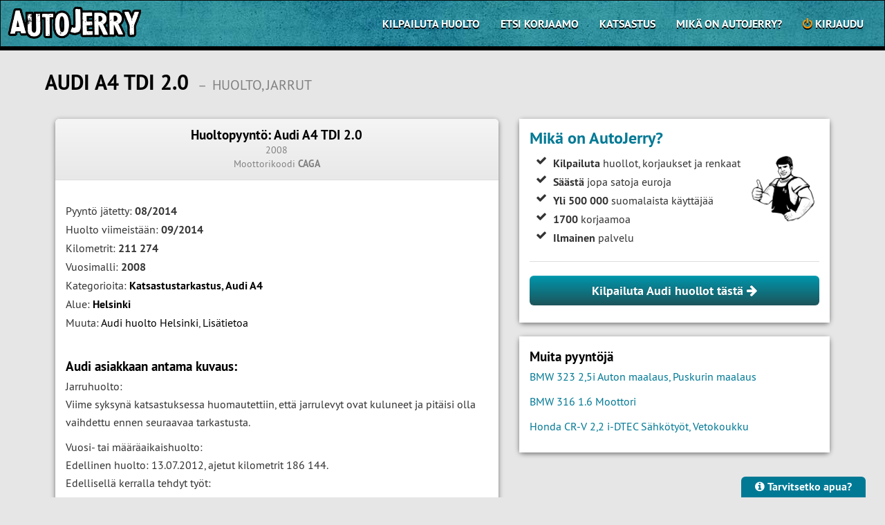

--- FILE ---
content_type: text/html; charset=utf-8
request_url: https://autojerry.fi/huoltopyynnot/audi-a4-dqbcll/
body_size: 14512
content:
<!doctype html>
<html lang="fi">

<head>
<meta http-equiv="Content-type" content="text/html; charset=utf-8">
<title>Audi A4 TDI 2.0 Jarruhuolto:
Viime…  | AutoJerry.fi</title>
<meta name="viewport" content="width=device-width, initial-scale=1.0 minimal-ui">
<meta name="keywords" content="">
<meta name="description" content="Audi A4 (8K) TDI 2.0 (2008) Moottori CAGA. Jarruhuolto:
Viime syksynä katsastuksessa huomautettiin, että jarrul…. Hinta-arvio 528 €">
<meta name="ROBOTS" content="">

<link rel="canonical" href="https://autojerry.fi/huoltopyynnot/audi-a4-dqbcll/"/>

<!--Open Graph Markup-->
<meta property="og:title" content="AutoJerry.fi" />
<meta property="og:image" content="https://autojerry.fi/static/media/images/fb_og_image.png" />

<link rel="shortcut icon" href="/static/img/favicon.png">


<link rel="alternate" type="application/rss+xml" title="RSS" href="/blogi/feeds/rss/">
<link rel="alternate" type="application/atom+xml" title="Atom" href="/blogi/feeds/atom/">


<link rel="manifest" href="/static/manifest.json">

<!-- Ios web app -->
<link rel="apple-touch-icon" href="/static/media/images/mobile_icons/touch-icon-iphone.png">
<link rel="apple-touch-icon" sizes="76x76" href="/static/media/images/mobile_icons/touch-icon-ipad.png">
<link rel="apple-touch-icon" sizes="120x120" href="/static/media/images/mobile_icons/touch-icon-iphone-retina.png">
<link rel="apple-touch-icon" sizes="152x152" href="/static/media/images/mobile_icons/touch-icon-ipad-retina.png">
<link rel="apple-touch-icon" sizes="180x180" href="/static/media/images/mobile_icons/touch-icon-iphone6-plus.png">
<link rel="shortcut icon" sizes="196x196" href="/static/media/images/mobile_icons/icon-general-196.png">
<link rel="apple-touch-startup-image" href="/static/media/images/mobile_icons/ios-web-app-startup.png">
<meta name="apple-mobile-web-app-title" content="AutoJerry">

<link rel="stylesheet preload" href="/static/css/pt-sans/ptsans_regular/PTS55F-webfont.woff" as="font" type="font/woff" crossorigin>
<link rel="stylesheet preload" href="/static/css/pt-sans/ptsans_italic/PTS56F-webfont.woff" as="font" type="font/woff" crossorigin="anonymous">
<link rel="stylesheet preload" href="/static/css/pt-sans/ptsans_bolditalic/PTS76F-webfont.woff" as="font" type="font/woff" crossorigin="anonymous">
<link rel="stylesheet preload" href="/static/css/pt-sans/ptsans_bold/PTS75F-webfont.woff" as="font" type="font/woff" crossorigin="anonymous">
<link rel="stylesheet preload" href="/static/css/font-awesome-4.5.0/fonts/fontawesome-webfont.woff" as="font" type="font/woff" crossorigin="anonymous">
<link rel="stylesheet" href="/static/CACHE/css/b4a9f1c38419.css" type="text/css" />






	
		<!-- Google Tag Manager -->
		<script>(function(w,d,s,l,i){w[l]=w[l]||[];w[l].push({'gtm.start':
		new Date().getTime(),event:'gtm.js'});var f=d.getElementsByTagName(s)[0],
		j=d.createElement(s),dl=l!='dataLayer'?'&l='+l:'';j.async=true;j.src=
		'https://www.googletagmanager.com/gtm.js?id='+i+dl;f.parentNode.insertBefore(j,f);
		})(window,document,'script','dataLayer','GTM-M6XP45G');</script>
		<!-- End Google Tag Manager -->
	


<script type="text/javascript" src="/static/CACHE/js/61d3211cac29.js"></script>



<script type="text/javascript">
	(function () {
  		var loadAlmaAd = function (adDivId) {
    		if (window.ALMA && window.ALMA.ad && window.ALMA.ad.loadAd) {
      			window.ALMA.ad.loadAd(adDivId);
    		} else {
      			window.ALMA = window.ALMA || {};
      			window.ALMA.ad = window.ALMA.ad || {};
      			window.ALMA.ad.queue = window.ALMA.ad.queue || [];
      			window.ALMA.ad.queue.push(function () {
        			window.ALMA.ad.loadAd(adDivId);
      			});
      			if (console) console.log("ALMA missing ad load method. Add to queue.");
    		}
  		};
  		window.loadAlmaAd = loadAlmaAd;
	})();
</script>

<!--<script id="google-analytics-ga4" async src="https://www.googletagmanager.com/gtag/js?id=G-KXF58BL09R"></script>-->




<script type="text/javascript" crossorigin src="https://assets.tunnus.almamedia.fi/component/latest/lib/AlmaTunnusAuthHosted.js"></script>



<!--[if lt IE 9]>
<script src="/static/js/html5shiv.js"></script>
<script src="/static/js/respond.min.js"></script>
<![endif]-->




</head>

<body2></body2>
<body id="body">


	
		<!-- Google Tag Manager (noscript) -->
		<noscript><iframe src="https://www.googletagmanager.com/ns.html?id=GTM-M6XP45G"
		height="0" width="0" style="display:none;visibility:hidden"></iframe></noscript>
		<!-- End Google Tag Manager (noscript) -->
	

<div id="body-wrapper">
<div class="body-container">


<div class="navbar navbar-inverse" role="navigation">
<div class="container navbar-container-no-margin">
<div class="row">
<div class="navbar-header">
    <button type="button" class="navbar-toggle navbar-toggle-xs" data-toggle="collapse" data-target=".navbar-collapse">
        <span class="sr-only">Toggle Navigation</span>
        <span class="icon-bar"></span>
        <span class="icon-bar"></span>
        <span class="icon-bar"></span>
    </button>
	<a class="navbar-brand" href="/" title="Kilpailuta paras autokorjaamo"><img src="/static/media/images/autojerry_autokorjaamo_logo2.png" alt="Autokorjaamo ja autohuolto helpommin" class="navbar-logo" height="54"/></a>
    
</div>
<!-- <div class="navbar-collapse collapse navbar-bring-front pull-right"> -->
<div class="navbar-collapse collapse black-background pull-right hidden-xs">

	



	<ul class="nav navbar-nav">
		
		<li ><a href="/pyyda-tarjous/" class=""><strong>Kilpailuta huolto</strong></a></li>
		<script>
			$(document).ready(function () {
			function go_to_get_quotes(){
				var user = AlmaTunnus.getUser()
				var idToken = AlmaTunnus.getIdToken()
				var accessToken = AlmaTunnus.getAccessToken()
				if (user) {
				$.ajax({
					type: "POST",
					url: window.location.origin + almaTunnusConfig.backEndLoginPath,
					data: {"idToken": idToken, "email": user.email, "user" : user, "accessToken" : accessToken, 'csrfmiddlewaretoken': $('input[name="csrfmiddlewaretoken"]').val() },
					dataType: 'json',
				}).success(function (data) {window.location.replace(data.redirectUrl)});
				}
			}
			});
		</script>
		
		
			
			<li ><a href="/etsi-autokorjaamo/"><strong>Etsi korjaamo</strong></a></li>
			
			<li ><a href="/katsastus/"><strong>Katsastus</strong></a></li>
			

		
		
<!--<ul class="nav navbar-nav">--><li class="
               "
        id="tietoa"><a href="/tietoa/"
        >
            Mikä on AutoJerry?
            
        </a></li><!--</ul>-->
		
		
		
		
		<li ><a href="/kayttaja/kirjaudu/?next=/tarjouspyynnot/" class=""><i class="fa fa-power-off text-yellow-star"></i> <strong>Kirjaudu </strong></a></li>
	</ul>





</div>
</div>
</div>
</div>

<!-- Dropdown menu for xs-devices only -->
<div class="container navbar-container-no-margin hidden-lg hidden-md hidden-sm">
<div class="row">
<div class="navbar-collapse collapse black-background pull-right">
	



	<ul class="nav navbar-nav">
		
		<li ><a href="/pyyda-tarjous/" class=""><strong>Kilpailuta huolto</strong></a></li>
		<script>
			$(document).ready(function () {
			function go_to_get_quotes(){
				var user = AlmaTunnus.getUser()
				var idToken = AlmaTunnus.getIdToken()
				var accessToken = AlmaTunnus.getAccessToken()
				if (user) {
				$.ajax({
					type: "POST",
					url: window.location.origin + almaTunnusConfig.backEndLoginPath,
					data: {"idToken": idToken, "email": user.email, "user" : user, "accessToken" : accessToken, 'csrfmiddlewaretoken': $('input[name="csrfmiddlewaretoken"]').val() },
					dataType: 'json',
				}).success(function (data) {window.location.replace(data.redirectUrl)});
				}
			}
			});
		</script>
		
		
			
			<li ><a href="/etsi-autokorjaamo/"><strong>Etsi korjaamo</strong></a></li>
			
			<li ><a href="/katsastus/"><strong>Katsastus</strong></a></li>
			

		
		
<!--<ul class="nav navbar-nav">--><li class="
               "
        id="tietoa"><a href="/tietoa/"
        >
            Mikä on AutoJerry?
            
        </a></li><!--</ul>-->
		
		
		
		
		<li ><a href="/kayttaja/kirjaudu/?next=/tarjouspyynnot/" class=""><i class="fa fa-power-off text-yellow-star"></i> <strong>Kirjaudu </strong></a></li>
	</ul>




<script>
$(document).click(function (event) {
    var clickover = $(event.target);
    var $navbar = $(".navbar-collapse");
    var _opened = $navbar.hasClass("in");
    if (_opened === true && !clickover.hasClass("navbar-toggle")) {
        $navbar.collapse('hide');
    }
});
</script>

</div>
</div>
</div>


<div class="container" id="top_container">





	







<h1 style="margin-bottom:10px;">
	Audi A4 TDI 2.0
	<small> <span style="margin-left:5px; margin-right:5px;"> – </span>
	Huolto, Jarrut
	</small>
</h1>


</div>

<div class="container" id="base_container">
<div class="row">



<div class="col-md-12 middle middle-base-container">
	


    
<div class="col-md-7 col-lg-7 col-sm-8">
		<div class="panel panel-default box-shadow">
				<div class="panel-heading text-center ">
						<h4 class="">Huoltopyyntö: Audi A4 TDI 2.0
						<br><small><strong></strong>2008 </small>
						<br><small>Moottorikoodi <strong>CAGA</strong></small>
						</h4>
				</div>
				<div class="panel-body " style="padding-bottom:5px; padding-top:5px;">

					<br>
					<p>Pyyntö jätetty: <strong>08/2014</strong>
					<br>Huolto viimeistään: <strong>09/2014</strong>
					<br>Kilometrit: <strong>211 274</strong>
					<br>Vuosimalli: <strong>2008</strong>
					<br>Kategorioita: <strong>
							
							<a href="/hinnat/katsastustarkastus-hinta/" title="Katsastustarkastus hinta" class="text-black">Katsastustarkastus</a>,
							
							
							<a class="text-black" href="/hinnat/katsastustarkastus-hinta/audi/a4/" title="Katsastustarkastus Audi A4">Audi A4</a>
							</strong>
					<br>Alue: <strong><a href="/palvelut/katsastustarkastus/helsinki/" class="text-black" title="Katsastustarkastus Helsinki">Helsinki</a> </strong>
					<br>Muuta:
						<a class="text-black" href="/automerkit/audi-huolto/helsinki/" title="Audi huolto Helsinki">Audi huolto Helsinki</a>,
						<a href="/palvelut/katsastustarkastus/ " class="text-black" title="Lisätietoa Katsastustarkastus">Lisätietoa</a> 
					</p>



					<div class="row">
						<br>
						<div class="col-md-12 col-sm-12 col-xs-12 text-left">
							<h4>Audi asiakkaan antama kuvaus:</h4>
							<p>Jarruhuolto:<br />Viime syksynä katsastuksessa huomautettiin, että jarrulevyt ovat kuluneet ja pitäisi olla vaihdettu ennen seuraavaa tarkastusta.</p>

<p>Vuosi- tai määräaikaishuolto:<br />Edellinen huolto: 13.07.2012, ajetut kilometrit 186 144.<br />Edellisellä kerralla tehdyt työt:<br />Audi Long-Life -huolto + öljy<br />jarruneste<br />sisäilmasuodatin<br />Multitronic : öljy<br />Polttoainesuodatin</p>

<p>Kun moottori on tyhjäkäynnillä, niin se jotenkin omituisesti nakuttaa, tämä pitäisi myös tarkastaa mistä johtuu ja korjata.</p>

<p></p>
							
							
							<br>
							<h4>Tarjousten hintoja</h4>
							<p>Keskihinta <strong>528 €</strong></p>
							
								<p>Vaihteluväli <strong> -  €</strong></p>
							
							
							<hr>
							<p><a href="/pyyda-tarjous/" class="btn btn-primary btn-lg btn-block btn-wrap-text" rel="nofollow">Kilpailuta oma huoltosi tästä <i class="fa fa-arrow-right"></i></a></p>
							<p></p>
							<p></p>
							<p></p>
						</div>

					</div>


				</div>
		</div>


	</div>
<div class="col-md-5 col-lg-5 col-sm-4">
	<div class="panel panel-default box-shadow">
		<div class="panel-body" style="">
			<h3 class="text-info">Mikä on AutoJerry?</h3>
			<div class="pull-right"><img src="/static/media/images/katsastus/peukku_small.png" class="hidden-sm" style="max-height:100px;"/></div>
			<ul class="fa-ul">
				<li><i class="fa-li fa fa-check"></i><strong>Kilpailuta</strong> huollot, korjaukset ja renkaat</li>
				<li><i class="fa-li fa fa-check"></i><strong>Säästä</strong> jopa satoja euroja</li>
				<li><i class="fa-li fa fa-check"></i><strong>Yli 500 000</strong> suomalaista käyttäjää</li>
				<li><i class="fa-li fa fa-check"></i><strong>1700</strong> korjaamoa</li>
				<li><i class="fa-li fa fa-check"></i><strong>Ilmainen</strong> palvelu</li>
			</ul>
			<hr>
			<p><a href="/pyyda-tarjous/" class="btn btn-primary btn-lg btn-block btn-wrap-text">Kilpailuta Audi huollot tästä <i class="fa fa-arrow-right"></i></a></p>
		</div>

	</div>
	<div class="panel panel-default box-shadow">

	</div>
	<div class="panel panel-default box-shadow">
		<div class="panel-body" style="">
			<h4 >Muita pyyntöjä</h4>
			
				<p><a href="/huoltopyynnot/bmw-323-nsorsn/">BMW 323 2,5i Auton maalaus, Puskurin maalaus</a></p>
			
				<p><a href="/huoltopyynnot/bmw-316-aoc0we/">BMW 316 1.6 Moottori</a></p>
			
				<p><a href="/huoltopyynnot/honda-cr-v-e31nrc/">Honda CR-V 2,2 i-DTEC Sähkötyöt, Vetokoukku</a></p>
			
		</div>

	</div>
	<div class="panel panel-default box-shadow">

	</div>
</div>

</div>



</div>
</div>
</div>








<div class="modal fade" id="webpush-modal" tabindex="-1" role="dialog" aria-hidden="true">
  <div class="modal-dialog">
    <div class="modal-content">
      <div class="modal-header">
        <button type="button" class="close" data-dismiss="modal" aria-hidden="true">&times;</button>
        <h3 class="modal-title" >Salli ilmoitukset</h3>
      </div>
      <div class="modal-body text-left" >
        <p>Napsauta selaimessa “<b>Salli</b>” saadaksesi ilmoitukset uusista tarjouksista ja viesteistä.<br></p>
      </div>
    </div>
  </div>
</div>

<div class="modal" id="cmp-settings-modal" tabindex="-1" role="dialog" aria-hidden="true">
	<div id="oil-preference-center"></div>
</div>

</div>






<footer>
<div class="container footer-body">
<div class="row">

	<div id="scroll2top" class="hidden-lg hidden-md scrollToTopContainer">
		<a href="#top" class="scrollToTop"><i class="fa fa-1x fa-arrow-circle-up text-white"></i> Takaisin ylös</a>
	</div>
	
	<div class="col-sm-3">
		<h4 id="footer-header1" class="footer-header" causesvalidation="false" type="button">
			Yhteystiedot
		</h4>
		<div id="footer-container1" class="footer-content-1">
			<address>
				<div class="hidden-xs">
					<a href="/" title="Varaa paras autokorjaamo"><img src="/static/media/images/autojerry_autokorjaamo_logo2.png" alt="Autokorjaamo ja autohuolto nopeasti" height="25"/></a><br>
				</div>
				<div class="hidden-lg hidden-md hidden-sm">
					<a href="/" title="Varaa paras autokorjaamo"><img src="/static/media/images/autojerry_autokorjaamo_logo2.png" alt="Autokorjaamo ja autohuolto nopeasti" height="35"/></a><br>
				</div>
				
					<a class="btn btn-primary btn-xs" href="/asiakaspalvelu" title="Apua AutoJerryä koskevissa kysymyksissä täältä!" style="margin-top:10px; font-style:normal;"><li style="padding-top:0px;">AutoJerryn asiakaspalvelu</li></a>
					<br>
				
				
				<br>
  				<!-- SoMe-icons for xs-mobile -->
  				<div class="hidden-xs">
					<a href="https://www.facebook.com/autojerry.fi" target="_blank" class="social-nav" title="AutoJerry Facebookissa"><i class="fa fa-2x fa-facebook-square"></i></a>
					<a href="https://www.instagram.com/autojerry/" target="_blank" class="social-nav" title="AutoJerry Instagramissa"><i class="fa fa-2x fa-instagram"></i></a>
					<a href="https://twitter.com/autojerry" target="_blank" class="social-nav" title="AutoJerry Twitterissä"><i class="fa fa-2x fa-twitter-square"></i></a>
					
					<!--<img src="/static/media/images/avainlippu_pieni.png" height="50" title="Autojerry.fi on Suomalaista palvelua"/>-->
				</div>
				<!-- Normal SoMe-icons -->
				<div class="hidden-lg hidden-md hidden-sm">
					<br>
					<a href="https://www.facebook.com/autojerry.fi" target="_blank" class="social-nav" title="AutoJerry Facebookissa"><i class="fa fa-3x fa-facebook-square"></i></a>
					<a href="https://www.instagram.com/autojerry/" target="_blank" class="social-nav" title="AutoJerry Instagramissa"><i class="fa fa-3x fa-instagram"></i></a>
					<a href="https://twitter.com/autojerry" target="_blank" class="social-nav" title="AutoJerry Twitterissä"><i class="fa fa-3x fa-twitter-square"></i></a>
					
					<!--<img src="/static/media/images/avainlippu_pieni.png" height="70" title="Autojerry.fi on Suomalaista palvelua"/>-->
				</div>
			</address>
		</div>
		<hr class="mobile-footer-hr hidden-lg hidden-md hidden-sm">
	</div>

	<div class="col-sm-3">
		<h4 id="footer-header2" class="footer-header" causesvalidation="false" type="button">
				Sivusto
		</h4>
		<div id="footer-container2" class="footer-content">
			
				

<div class=""><!--[class was before "nav-footer">--><ul class="list-unstyled footer-list"><li 
            id="footer-menu-hinnat"><a href="/hinnat/">Autohuolto hinnasto</a></li></ul><ul class="list-unstyled footer-list"><li 
            id="footer-menu-automerkit"><a href="/automerkit/">Automerkit</a></li></ul><ul class="list-unstyled footer-list"><li 
            id="footer-menu-auton-viat"><a href="/auton-viat/">Auton viat</a></li></ul><ul class="list-unstyled footer-list"><li 
            id="footer-menu-autokorjaamo"><a href="/autokorjaamo/">Autokorjaamot</a></li></ul><ul class="list-unstyled footer-list"><li 
            id="footer-menu-kokemuksia"><a href="/kokemuksia/">AutoJerry kokemuksia</a></li></ul><ul class="list-unstyled footer-list"><li 
            id="footer-menu-tietoa"><a href="/tietoa/">Mikä on AutoJerry?</a></li></ul><ul class="list-unstyled footer-list"><li 
            id="footer-menu-palvelut"><a href="/palvelut/">Palvelut</a></li></ul><ul class="list-unstyled footer-list"><li 
            id="footer-menu-lisaa-autohuolto"><a href="/lisaa-autohuolto/">Tietoa korjaamoille</a></li></ul><ul class="list-unstyled footer-list"><li 
            id="footer-menu-blogi"><a href="/blogi/">Blogi</a></li></ul><ul class="list-unstyled footer-list"><li 
            id="footer-menu-medialle"><a href="/medialle/">Medialle</a></li></ul><ul class="list-unstyled footer-list"><li 
            id="footer-menu-tilastoja"><a href="/tilastoja/">Tilastojulkaisut</a></li></ul><ul class="list-unstyled footer-list"><li 
            id="footer-menu-tiimi"><a href="/tiimi/">Tiimi</a></li></ul><ul class="list-unstyled footer-list"><li 
            id="footer-menu--huoltopyynnot-"><a href="/huoltopyynnot/">Huoltopyyntöjä</a></li></ul><ul class="list-unstyled footer-list"><li 
            id="footer-menu-huoltorahoitus"><a href="/huoltorahoitus/">Huoltorahoitus</a></li></ul><ul class="list-unstyled footer-list"><li 
            id="footer-menu-mainostajalle"><a href="/mainostajalle/">Mainostajalle</a></li></ul></div>
			
			
			<ul class="list-unstyled footer-list"><li id="footer-menu-yhteistyo"><a onclick="$('.footer-menu-yhteistyo').toggle();" style="cursor:pointer;" title="Menossa mukana">Menossa mukana</a></li>
			<div class="footer-menu-yhteistyo" style="display:none;">
			<li>- <a href="/yhteistyossa" title="Menossa mukana">Yhteistyössä -sivu</a></li>
            
            <li>- <a href="https://www.valokuvaajat.fi/" title="Valokuvaaja">Valokuvaajat</a>.fi</li>
            
            
			</div>
			</ul>
			
		</div>
		<hr class="mobile-footer-hr hidden-lg hidden-md hidden-sm">
	</div>
	
	<div class="col-sm-3">
		<h4 id="footer-header3" class="footer-header" causesvalidation="false" type="button">
			Suositut palvelut
		</h4>
		<div id="footer-container3" class="footer-content">
			
				

<ul class="list-unstyled">

        
        <li ><a href="/hinnat/agm-akku-hinta/" >AGM akku</a></li>
        

        
        <li ><a href="/hinnat/akun-vaihto-hinta/" >Akun vaihto</a></li>
        

        
        <li ><a href="/hinnat/alatukivarren-vaihto-hinta/" >Alatukivarren vaihto</a></li>
        

        
        <li ><a href="/hinnat/automaattivaihteiston-oljynvaihto-hinta/" >Automaattivaihteiston öljynvaihto</a></li>
        

        
        <li ><a href="/hinnat/auton-lisavarusteet-hinta/" >Auton lisävarusteet</a></li>
        

        
        <li ><a href="/hinnat/auton-maalaus-hinta/" >Auton maalaus</a></li>
        

        
        <li ><a href="/hinnat/auton-naarmujen-korjaus-hinta/" >Auton naarmujen korjaus</a></li>
        

        
        <li ><a href="/hinnat/auton-optimointi-hinta/" >Auton optimointi</a></li>
        

        
        <li ><a href="/hinnat/auton-vahaus-hinta/" >Auton vahaus</a></li>
        

        
        <li ><a href="/hinnat/auton-vianetsinta-hinta/" >Auton vianetsintä</a></li>
        

        
        <li ><a href="/hinnat/vuosihuolto-hinta/" >Auton vuosihuolto</a></li>
        

        
        <li ><a href="/hinnat/egr-venttiilin-puhdistus-hinta/" >EGR venttiilin puhdistus</a></li>
        

        
        <li ><a href="/hinnat/hinauspalvelu-hinta/" >Hinauspalvelu</a></li>
        

        
        <li ><a href="/hinnat/hiukkassuodattimen-puhdistus-hinta/" >Hiukkassuodattimen puhdistus</a></li>
        

        
        <li ><a href="/hinnat/hiukkassuodattimen-vaihto-hinta/" >Hiukkassuodattimen vaihto</a></li>
        

        
        <li class="initially_hidden"><a href="/hinnat/hybridiakun-korjaus-hinta/" >Hybridiakun korjaus</a></li>
        

        
        <li class="initially_hidden"><a href="/hinnat/ilmastointihuolto-hinta/" >Ilmastointihuolto</a></li>
        

        
        <li class="initially_hidden"><a href="/hinnat/iskunvaimentimien-vaihto-hinta/" >Iskunvaimentimien vaihto</a></li>
        

        
        <li class="initially_hidden"><a href="/hinnat/jakohihnan-vaihto-hinta/" >Jakohihnan vaihto</a></li>
        

        
        <li class="initially_hidden"><a href="/hinnat/jarruhuolto-hinta/" >Jarruhuolto</a></li>
        

        
        <li class="initially_hidden"><a href="/hinnat/jarrujen-ilmaus-hinta/" >Jarrujen ilmaus</a></li>
        

        
        <li class="initially_hidden"><a href="/hinnat/jarrulevyjen-vaihto-hinta/" >Jarrulevyjen vaihto</a></li>
        

        
        <li class="initially_hidden"><a href="/hinnat/jarrunesteen-vaihto-hinta/" >Jarrunesteen vaihto</a></li>
        

        
        <li class="initially_hidden"><a href="/hinnat/jarrupalojen-vaihto-hinta/" >Jarrupalojen vaihto</a></li>
        

        
        <li class="initially_hidden"><a href="/hinnat/katsastus-hinta/" >Katsastus</a></li>
        

        
        <li class="initially_hidden"><a href="/hinnat/kesarenkaat-hinta/" >Kesärenkaat</a></li>
        

        
        <li class="initially_hidden"><a href="/hinnat/kesarenkaiden-vaihto-hinta/" >Kesärenkaiden vaihto</a></li>
        

        
        <li class="initially_hidden"><a href="/hinnat/kitkarenkaat-hinta/" >Kitkarenkaat</a></li>
        

        
        <li class="initially_hidden"><a href="/hinnat/kolarikorjaus-hinta/" >Kolarikorjaus</a></li>
        

        
        <li class="initially_hidden"><a href="/hinnat/kytkimen-vaihto-hinta/" >Kytkimen vaihto</a></li>
        

        
        <li class="initially_hidden"><a href="/hinnat/kytkinremontti-hinta/" >Kytkinremontti</a></li>
        

        
        <li class="initially_hidden"><a href="/hinnat/laakerin-vaihto-hinta/" >Laakerin vaihto</a></li>
        

        
        <li class="initially_hidden"><a href="/hinnat/lammityslaitteen-moottorin-vaihto-hinta/" >Lämmityslaitteen moottorin vaihto</a></li>
        

        
        <li class="initially_hidden"><a href="/hinnat/lammityslaitteen-puhaltimen-vaihto-hinta/" >Lämmityslaitteen puhaltimen vaihto</a></li>
        

        
        <li class="initially_hidden"><a href="/hinnat/lasinpyyhkijan-moottorin-vaihto-hinta/" >Lasinpyyhkijän moottorin vaihto</a></li>
        

        
        <li class="initially_hidden"><a href="/hinnat/laturin-hihnan-vaihto-hinta/" >Laturin hihnan vaihto</a></li>
        

        
        <li class="initially_hidden"><a href="/hinnat/lohkolammittimen-asennus-hinta/" >Lohkolämmittimen asennus</a></li>
        

        
        <li class="initially_hidden"><a href="/hinnat/maaraaikaishuolto-hinta/" >Määräaikaishuolto</a></li>
        

        
        <li class="initially_hidden"><a href="/hinnat/manuaalivaihteiston-oljynvaihto-hinta/" >Manuaalivaihteiston öljynvaihto</a></li>
        

        
        <li class="initially_hidden"><a href="/hinnat/nastarenkaat-hinta/" >Nastarenkaat</a></li>
        

        
        <li class="initially_hidden"><a href="/hinnat/nelipyorasuuntaus-hinta/" >Nelipyöräsuuntaus</a></li>
        

        
        <li class="initially_hidden"><a href="/hinnat/oljynvaihto-hinta/" >Öljynvaihto</a></li>
        

        
        <li class="initially_hidden"><a href="/hinnat/optima-akku-hinta/" >Optima akku</a></li>
        

        
        <li class="initially_hidden"><a href="/hinnat/pakoputken-korjaus-hinta/" >Pakoputken korjaus</a></li>
        

        
        <li class="initially_hidden"><a href="/hinnat/rengashotelli-hinta/" >Rengashotelli</a></li>
        

        
        <li class="initially_hidden"><a href="/hinnat/renkaanvaihto-hinta/" >Renkaanvaihto</a></li>
        

        
        <li class="initially_hidden"><a href="/hinnat/renkaiden-vaihto-hinta/" >Renkaiden vaihto</a></li>
        

        
        <li class="initially_hidden"><a href="/hinnat/ruostekorjaus-hinta/" >Ruostekorjaus</a></li>
        

        
        <li class="initially_hidden"><a href="/hinnat/ruostesuojaus-hinta/" >Ruostesuojaus</a></li>
        

        
        <li class="initially_hidden"><a href="/hinnat/sisatilanlammittimen-asennus-hinta/" >Sisätilanlämmittimen asennus</a></li>
        

        
        <li class="initially_hidden"><a href="/hinnat/talvirenkaat-hinta/" >Talvirenkaat</a></li>
        

        
        <li class="initially_hidden"><a href="/hinnat/tuulilasin-korjaus-hinta/" >Tuulilasin korjaus</a></li>
        

        
        <li class="initially_hidden"><a href="/hinnat/tuulilasin-vaihto-hinta/" >Tuulilasin vaihto</a></li>
        

        
        <li class="initially_hidden"><a href="/hinnat/vaihdelaatikon-korjaus-hinta/" >Vaihdelaatikon korjaus</a></li>
        

        
        <li class="initially_hidden"><a href="/hinnat/vaihteistooljyn-vaihto-hinta/" >Vaihteistoöljyn vaihto</a></li>
        

        
        <li class="initially_hidden"><a href="/hinnat/Vauriokorjaus-hinta/" >Vauriokorjaus</a></li>
        

        
        <li class="initially_hidden"><a href="/hinnat/vetokoukun-asennus-hinta/" >Vetokoukun asennus</a></li>
        

        
        <li class="initially_hidden"><a href="/hinnat/vetonivelen-vaihto-hinta/" >Vetonivelen vaihto</a></li>
        

        
        <li class="initially_hidden"><a href="/hinnat/vikakoodien-luku-hinta/" >Vikakoodien luku</a></li>
        

        
        <li class="initially_hidden"><a href="/hinnat/webaston-asennus-hinta/" >Webaston asennus</a></li>
        

	<li class="show_all_footer_items_li"><a style="cursor:pointer;" onclick="show_all_hidden_footer_items();">Näytä lisää <i class="fa fa-caret-down"></i></a></li>
</ul>




			
		</div>
		<hr class="mobile-footer-hr hidden-lg hidden-md hidden-sm">
	</div>

	<div class="col-sm-3">
		<h4 id="footer-header4" class="footer-header" causesvalidation="false" type="button">
			Suositut kaupungit
		</h4>
		<div id="footer-container4" class="footer-content">
			
				

<ul class="list-unstyled">

	<li ><a href="/autokorjaamo/espoo/">Autokorjaamo Espoo</a></li>

	<li ><a href="/autokorjaamo/hameenlinna/">Autokorjaamo Hämeenlinna</a></li>

	<li ><a href="/autokorjaamo/helsinki/">Autokorjaamo Helsinki</a></li>

	<li ><a href="/autokorjaamo/hyvinkaa/">Autokorjaamo Hyvinkää</a></li>

	<li ><a href="/autokorjaamo/jarvenpaa/">Autokorjaamo Järvenpää</a></li>

	<li ><a href="/autokorjaamo/joensuu/">Autokorjaamo Joensuu</a></li>

	<li ><a href="/autokorjaamo/jyvaskyla/">Autokorjaamo Jyväskylä</a></li>

	<li ><a href="/autokorjaamo/kajaani/">Autokorjaamo Kajaani</a></li>

	<li ><a href="/autokorjaamo/kemi/">Autokorjaamo Kemi</a></li>

	<li ><a href="/autokorjaamo/kerava/">Autokorjaamo Kerava</a></li>

	<li ><a href="/autokorjaamo/kokkola/">Autokorjaamo Kokkola</a></li>

	<li ><a href="/autokorjaamo/kouvola/">Autokorjaamo Kouvola</a></li>

	<li ><a href="/autokorjaamo/kuopio/">Autokorjaamo Kuopio</a></li>

	<li ><a href="/autokorjaamo/lahti/">Autokorjaamo Lahti</a></li>

	<li ><a href="/autokorjaamo/lappeenranta/">Autokorjaamo Lappeenranta</a></li>

	<li class="initially_hidden"><a href="/autokorjaamo/lohja/">Autokorjaamo Lohja</a></li>

	<li class="initially_hidden"><a href="/autokorjaamo/mikkeli/">Autokorjaamo Mikkeli</a></li>

	<li class="initially_hidden"><a href="/autokorjaamo/oulu/">Autokorjaamo Oulu</a></li>

	<li class="initially_hidden"><a href="/autokorjaamo/pori/">Autokorjaamo Pori</a></li>

	<li class="initially_hidden"><a href="/autokorjaamo/porvoo/">Autokorjaamo Porvoo</a></li>

	<li class="initially_hidden"><a href="/autokorjaamo/raisio/">Autokorjaamo Raisio</a></li>

	<li class="initially_hidden"><a href="/autokorjaamo/riihimaki/">Autokorjaamo Riihimäki</a></li>

	<li class="initially_hidden"><a href="/autokorjaamo/rovaniemi/">Autokorjaamo Rovaniemi</a></li>

	<li class="initially_hidden"><a href="/autokorjaamo/salo/">Autokorjaamo Salo</a></li>

	<li class="initially_hidden"><a href="/autokorjaamo/seinajoki/">Autokorjaamo Seinäjoki</a></li>

	<li class="initially_hidden"><a href="/autokorjaamo/tampere/">Autokorjaamo Tampere</a></li>

	<li class="initially_hidden"><a href="/autokorjaamo/turku/">Autokorjaamo Turku</a></li>

	<li class="initially_hidden"><a href="/autokorjaamo/tuusula/">Autokorjaamo Tuusula</a></li>

	<li class="initially_hidden"><a href="/autokorjaamo/vaasa/">Autokorjaamo Vaasa</a></li>

	<li class="initially_hidden"><a href="/autokorjaamo/vantaa/">Autokorjaamo Vantaa</a></li>

	<li class="show_all_footer_items_li"><a style="cursor:pointer;" onclick="show_all_hidden_footer_items();">Näytä lisää <i class="fa fa-caret-down"></i></a></li>
</ul>


			
		</div>
		<hr class="mobile-footer-hr hidden-lg hidden-md hidden-sm">
	</div>
	
	

</div>

<div class="row footer-lower" style="margin-bottom: 20px;">
	<hr class="hidden-xs">
	<div class="col-sm-6">
		<a href="/terms/" rel="nofollow" target="_blank" class="text-white" onclick="window.open(this.href, '', 'scrollbars=yes,width=1000,height=790,resizable=yes'); return false;">
			Käyttöehdot
		</a> -
		
		<a href="https://www.almamedia.fi/tietosuoja/" class="text-white" target="_blank" rel="nofollow">Tietosuoja</a> -
                <a class="text-white alma-cmpv2-settings-link" href="#almacmp-modal-two" style="display: none;">Evästeasetukset</a>
		
		- <a href="mailto:asiakaspalvelu@autojerry.fi?subject=Ilmoitus%20laittomasta%20sisällöstä%20sivulla&body=Kerro%20millä%20sivulla%20laiton%20sisältö%20sijaitsee:%0D%0Ahttps://autojerry.fi/huoltopyynnot/audi-a4-dqbcll/%0D%0A%0D%0AKerro%20mikä%20sisältö%20sivulla%20on%20laitonta:%0D%0A%0D%0A%0D%0AKerro%20miksi%20kyseinen%20sisältö%20on%20laitonta:%0D%0A" class="text-white">Ilmoita laittomasta sisällöstä</a>
		
	</div>
	<div class="col-sm-6">
		<span class="pull-right hidden-xs">© 2025 Alma Media Finland Oy</span>
		<span class="visible-xs">© 2025 Alma Media Finland Oy</span>
	</div>
</div>
</div>

<div class="footer-alma-footer">
	<div id="aj_alma_footer_container" class="container">
	</div>
</div>


</footer>




<!-- Facebook Pixel Code -->
<script id="fb-pixel">
// Function to disable Facebook Pixel if neccessary CMP v2 purposes and non TCF vendor are not accepted
function switchFacebookPixel(consentData, vendorData) {
	standard_purpose1 = consentData.detail.standard["1"];
	standard_purpose4 = consentData.detail.standard["4"];
	standard_purpose7 = consentData.detail.standard["7"];
    non_tcf_vendor1 = vendorData["1"];
    if (standard_purpose1 == true && standard_purpose4 == true && standard_purpose7 == true && non_tcf_vendor1 == true) {
    	var existing_script_tag = document.getElementById( 'fb-pixel-noscript' );
    	if (existing_script_tag === null) {
        	var script_tag = document.getElementById( 'fb-pixel' );
            var noscript_tag = document.createElement( 'noscript' );
            noscript_tag.id='fb-pixel-noscript';
			script_tag.parentNode.insertBefore( noscript_tag, script_tag.nextSibling );
			var img_tag = document.createElement( 'img' );
			img_tag.height='1';
			img_tag.width='1';
			img_tag.style='display:none';
			img_tag.src='https://www.facebook.com/tr?id=1501209893454435&ev=PageView&noscript=1';
			noscript_tag.appendChild(img_tag);
		}
		var existing_script_tag2 = document.getElementById( 'fb-pixel-noscript2' );
    	if (existing_script_tag2 === null) {
        	var script_tag = document.getElementById( 'fb-pixel' );
            var noscript_tag = document.createElement( 'noscript' );
            noscript_tag.id='fb-pixel-noscript2';
			script_tag.parentNode.insertBefore( noscript_tag, script_tag.nextSibling );
			var img_tag = document.createElement( 'img' );
			img_tag.height='1';
			img_tag.width='1';
			img_tag.style='display:none';
			img_tag.src='https://www.facebook.com/tr?id=538612771435604&ev=PageView&noscript=1';
			noscript_tag.appendChild(img_tag);
		}
		if (typeof fbq === 'undefined') {
    		!function(f,b,e,v,n,t,s){if(f.fbq)return;n=f.fbq=function(){n.callMethod?
			n.callMethod.apply(n,arguments):n.queue.push(arguments)};if(!f._fbq)f._fbq=n;
			n.push=n;n.loaded=!0;n.version='2.0';n.queue=[];t=b.createElement(e);t.async=!0;
			t.src=v;s=b.getElementsByTagName(e)[0];s.parentNode.insertBefore(t,s)}(window,
			document,'script','https://connect.facebook.net/en_US/fbevents.js');
			fbq('init', '1501209893454435'); // Insert your pixel ID here.
			fbq('track', 'PageView');
			console.log("Facebook Pixel activated!");
		}
		if (typeof fbq2 === 'undefined') {
			!function(f,b,e,v,n,t,s)
			{if(f.fbq2)return;n=f.fbq2=function(){n.callMethod?
			n.callMethod.apply(n,arguments):n.queue.push(arguments)};
			if(!f._fbq2)f._fbq2=n;n.push=n;n.loaded=!0;n.version='2.0';
			n.queue=[];t=b.createElement(e);t.async=!0;
			t.src=v;s=b.getElementsByTagName(e)[0];
			s.parentNode.insertBefore(t,s)}(window, document,'script',
			'https://connect.facebook.net/en_US/fbevents.js');
			fbq2('init', '538612771435604');
			fbq2('track', 'PageView');
                        console.log("Facebook Pixel2 activated!");
		}
    } else {
        $("script[src*='connect.facebook.net']").remove();
        $("noscript[id='fb-pixel-noscript']").html("");
		$("noscript[id='fb-pixel-noscript2']").html("");
        console.log("Facebook Pixel disabled!");
    }
}
</script>


<noscript><img height="1" width="1" style="display:none"
src="https://www.facebook.com/tr?id=538612771435604&ev=PageView&noscript=1"
/></noscript>
<!-- End Meta Pixel Code -->
<!-- End Facebook Pixel Code -->


    






<!-- Segment Pixel - AutoJerryn sivuilla käyneille Retargeting_1x1 - DO NOT MODIFY -->
<img src="https://secure.adnxs.com/seg?add=26716525&t=2" width="1" height="1" />
<!-- End of Segment Pixel -->






<!--</footer>-->





    
    
        <div class="sticky-lead-container" style="bottom: -150px;">
            <div class="sticky-lead-buttons">
                <p><a style="margin-top:5px;" href="/pyyda-tarjous/" class="btn btn-warning btn-lg">Kilpailuta huoltosi tästä <i class="fa fa-arrow-right"></i> </a></p>
            </div>
        </div>
    


<script>
if($('.sticky-lead-container').length){
    var shown = "False"
    var notification_permission = Notification.permission // If "granted"
    window.setInterval(function(){
            var from_top = $(window).scrollTop();
            var from_bottom = $(document).height() - $(window).height() - $(window).scrollTop();
            if(from_top > 250 && shown=="False") {
                if (notification_permission!="granted" && notification_permission!="denied") {
                    $(".sticky-lead-container").stop().animate({bottom: '0px'}, "slow");
                    shown="True"
                }
            }
    }, 600)
}
</script>





<div class="modal text-left fade" id="exitPopupModal" tabindex="-1" role="dialog" aria-hidden="true">
  <div class="modal-dialog" style="margin-top:50px;">
    <div class="modal-content">
    <div class="modal-header">
        <p><button type="button" class="close" data-dismiss="modal" aria-hidden="true">&times;</button></p>
        <h2 class="text-center">Odota!</h2>
    </div>

      <div class="modal-body text-center">
          <p style="font-size:16px">Tiesithän, että AutoJerry on autoilijalle <b>ilmainen</b> palvelu!</p>
          <p style="font-size:16px">Yli <b>500 000</b> suomalaista käyttää AutoJerryä ja säästää jopa <b>40%</b> huoltokuluissa.</p>

          <br>
          <div class="col-xs-5 pull-right"><img src="/static/media/images/katsastus/peukku_small.png" class="" style="max-height:130px;"/></div>
          <p><a href="/pyyda-tarjous/" class="btn btn-warning btn-lg" onclick='internalClick("Exit popup mene kilpailuttamaan");'>Kilpailuta tarjoukset tästä <i class="fa fa-arrow-right"></i> </a></p>

          <div class="clearfix"></div>

      </div>
    </div>
  </div>
</div>










<script>
$(document).ready(function() {

	if (getUrlParameter('gclid') !== undefined) {
		var days = 7
		createCookie("google_gclid", getUrlParameter('gclid'), days)
	}
});

</script>









<!-- Script for mobile screens scroll2top-button, #Ari -->
<script>
$(document).ready(function(){
	
	//Check to see if the window is top if not then display button
	$(window).scroll(function(){
		if ($(this).scrollTop() > 500) {
			$('.scrollToTop').fadeIn();
		} else {
			$('.scrollToTop').fadeOut();
		}
	});
	
	//Click event to scroll to top
	$('.scrollToTop').click(function(){
		$('html, body').animate({scrollTop : 0},800);
		return false;
	});
	
});
</script>

<!-- Mobile only footer menus, #Ari -->
<script>
$( document ).ready(function() {
	if($(window).width() < 768) {
		// $('.footer-content-1').show();
		$('.footer-content-1').css('display','block');
   	// $('.footer-content').hide();
   	$('.footer-content').css('display','none');
    }
    else {
    	$('.footer-content-1').show();
    	$('.footer-content').show();
  	}
});

$("#footer-header1").click(function(){
	$("#footer-container1").toggle("slow", function(){ $('#footer-container1').css('overflow','visible') });
});

$("#footer-header2").click(function(){
	$("#footer-container2").toggle("slow", function(){ $('#footer-container2').css('overflow','visible') });
});

$("#footer-header3").click(function(){
	$("#footer-container3").toggle("slow", function(){ $('#footer-container3').css('overflow','visible') });
});

$("#footer-header4").click(function(){
	$("#footer-container4").toggle("slow", function(){ $('#footer-container4').css('overflow','visible') });
});
</script>


<script>
// Copy to clipboard
$("#copyToClipboardButton").on("click", function() {
    copyToClipboard($("#copyTargetElement"));
});

function copyToClipboard(e) {
    var $temporary_element = $("<input>");
    $("body").append($temporary_element);
    $temporary_element.val($(e).val()).select();
    document.execCommand("copy");
    $temporary_element.remove();
    $('#copyToClipboardButton').html('Kopioitu');
}

</script>


<script>
if ('serviceWorker' in navigator) {
  window.addEventListener('load', function() {
    navigator.serviceWorker.register("https://autojerry.fi/service-worker.js").then(function(registration) {
      // Registration was successful
      console.log('ServiceWorker registration successful with scope: ', registration.scope);
    }).catch(function(err) {
      // registration failed :(
      console.log('ServiceWorker registration failed: ', err);
    });
  });
}

window.addEventListener('beforeinstallprompt', function(e) {
  // beforeinstallprompt Event fired
  var ua = navigator.userAgent.toLowerCase(),
  platform = navigator.platform.toLowerCase();
  platformName = ua.match(/ip(?:ad|od|hone)/) ? 'ios' : (ua.match(/(?:webos|android)/) || platform.match(/mac|win|linux/) || ['other'])[0],
  isMobile = /ios|android|webos/.test(platformName);
  if (isMobile) {
  	//$("body").hide();
  	//$("body").before("<body2 id='extra-body-message'><h1 style='margin:20px; font-size:28px;' class='text-center'>Hei ! <br>Nyt voit <b>parantaa</b> AutoJerryn käytettävyyttä lisäämällä palvelun kotinäytöllesi yhdellä klikkauksella.<br><small class='text-black'>T: AutoJerryn tiimi</small></h1><h2 class='text-center'><span ><i class='fa fa-3x fa-arrow-down'></i></span></h2></body>");
  }

  // e.userChoice will return a Promise. 
  // For more details read: https://developers.google.com/web/fundamentals/getting-started/primers/promises
  e.userChoice.then(function(choiceResult) {

    console.log(choiceResult.outcome);
	//$("body2").remove();
	//  $("body").show();
    if(choiceResult.outcome == 'dismissed') {
      console.log('User cancelled home screen install');

    }
    else {
      console.log('User added to home screen');
    }


  });
});

</script>



<script>
// Hidden footer items in long lists
$(document).ready(function () {
	$(".initially_hidden").hide();
});
function show_all_hidden_footer_items(){
	$(".initially_hidden").show();
	$(".show_all_footer_items_li").hide()
};
</script>




<!-- These social scripts can be added where ever needed -->
<!--{ % include "includes/footer_scripts_social.html" % }-->


<!-- System messages (Kirjauduit sisään) etc. fading automatically -->
<script>
$(document).ready(function() {
        // messages timeout for 12 sec
        setTimeout(function() {
            $('.messages').fadeOut('slow');
        }, 12000); // <-- time in milliseconds, 1000 =  1 sec

        // delete message
        $('.del-msg').live('click',function(){
            $('.del-msg').parent().attr('style', 'display:none;');
        })
});
</script>










	

<div class="cs-popup panel panel-default box-shadow">
    <div class="cs-popup-heading"><i class="fa fa-info-circle"></i> Tarvitsetko apua AutoJerryn käytössä? <i class="fa fa-times cs-popup-close pull-right" title="Sulje"></i></div>
    <div class="panel-body">
        
            Voit aloittaa palvelun käytön jättämällä <br>
            <a href="/pyyda-tarjous/" title="Kilpailuta korjaamot tästä"><strong>uuden tarjouspyynnön täältä >></strong></a><br>
            <br>Jo yli 500 000 suomalaista käyttää AutoJerryä auton huoltamiseen!<br>
            <br>
            Mikäli mieltäsi askarruttaa jokin, katso <a href="/asiakaspalvelu"><strong>Asiakaspalvelu-sivumme</strong></a> josta löydät vastauksia usein kysyttyihin kysymyksiin.
        
    </div>
    <div class="cs-popup-triangle btm-right-in"></div>
</div>
<img class="cs-popup-aj-head" style="z-index: 10000;" onclick="closeForm()" src="/static/media/images/autojerry-popup-head.png" title="Sulje">
<button class="cs-popup-btn hidden-xs" onclick="openForm()" title="Tarvitsetko apua AutoJerryn käytössä?"><i class="fa fa-info-circle"></i> Tarvitsetko apua?</button>
<script>
    document .querySelector(".cs-popup-btn").addEventListener("click", openForm);
    document.querySelector(".cs-popup-close").addEventListener("click", closeForm);
    function openForm() {
        $(".cs-popup-aj-head").slideDown(200);
        document.querySelector(".cs-popup-aj-head").style.display = "block";
        document.querySelector(".cs-popup-btn").style.display = "none";
        setTimeout(function () {
        $(".cs-popup").fadeIn("fast");
        document.querySelector(".cs-popup").style.display = "block";
        }, 250);
    }
    function closeForm() {
        document.querySelector(".cs-popup-aj-head").style.display = "none";
        document.querySelector(".cs-popup").style.display = "none";
        document.querySelector(".cs-popup-btn").style.display = "block";
    }
</script>

<script>
$(document).ready(function () {
	$("#send-customer-service-message-form").submit(function(e) {
	        e.preventDefault();
	        $("#send-customer-service-message-form").hide()
	        var select = $("#send-customer-service-select").val()
	        var message = $("#send-customer-service-message").val()
			$.ajax({
        	    type: "POST",
        	    url: "/yritys/laheta-viesti-asiakaspalveluun/",
        	    data: { 'select': select, 'message' : message, 'csrfmiddlewaretoken': "4H6wTE1AvwWkhjTkcU3IA5XI9Ld1juxcqdIbc6sqDtjA5Z46rRC0BM9IlXoIMgd6" },
        	    dataType: 'json',
        	}).success(function (data) {
        	    console.log('customer service form successfully sent');
        	    $("#customer-sevice-message-success").show()
        	});
	});
});
</script>




<script>
// Autotalli campaign
$(document).ready(function() {

	if (document.referrer.toLowerCase().indexOf("autotalli.com") >= 0) {
		if (getUrlParameter('aj_campaign')=='myyntitarkastus'){
			var days = 7
			createCookie("aj_campaign", "autotalli.com myyntitarkastus", days)
		}
	}
});

</script>

<!--<script>
$(document).ready(function () {
	$("#kumppani-banneri-alue").load("/upotettu-kumppani-banneri/")
});
</script>-->


<script>
    window.addEventListener( "message",
      function (e) {
            if(e.origin !== 'B'){ return; }
            alert(e.data);
      },
      false);
</script>

<script>
	// Alma CMP v2 implementation ---------- //

    // Check if Alma CMP v2 is available
    window.addEventListener('alma_cmp_v2_available', function () {
        console.log('AUTOJERRY: ALMA CMP V2 AVAILABLE!');
    }, false);

    // Holds state
	var consentIsSet = false;

    // Public variables for neccessary purposes and vendors to check
    var standard_purpose1;
    var standard_purpose4;
    var standard_purpose7;
    var standard_purpose8;
    var standard_purpose9;
    var non_tcf_vendor1;
    var non_tcf_vendor3;
    var non_tcf_vendor9;
    var non_tcf_vendor14;

    function handleConsentLogic(consentData) {
    	window.ALMA.cmpV2.getNonTCFVendorConsents(function(vendorData) {
      		// Log purposes and vendors for development and debugging
            dissectCMPconsentData(consentData, vendorData);
            
            
            	
            		
            			
            				// Handle Facebook Pixel
            				switchFacebookPixel(consentData, vendorData);
            			
            		
            	
            
            
            // If current page is Katsastus-page send data also to KH
            
            
            	// Handle FIAM-measurement
            	switchFIAMscript();
        	
    	});

    	if (!consentIsSet) {
      		// Use repetitive listener function only once
      		window.removeEventListener(
        		"alma_cmp_v2_consents_available_repetitive",
        		handleConsentLogic,
        		false
      		);
      		// Set listener to read possible consent changes user might do
      		window.addEventListener(
        		"alma_cmp_v2_has_optedin",
        		handleConsentLogic,
        		false
      		);
      		consentIsSet = true;
      		console.log("AUTOJERRY: consentIsSet: " + consentIsSet);
    	}
  	}

  	// Set listener to read the level of consent on page load
  	window.addEventListener(
    	"alma_cmp_v2_consents_available_repetitive",
    	handleConsentLogic,
    	false
  	);

     // Function to check and log neccessary Alma CMP purposes and vendors
    function dissectCMPconsentData(consentData, vendorData) {
        console.log("Standard purpose 1: " + consentData.detail.standard["1"]);
        console.log("Standard purpose 4: " + consentData.detail.standard["4"]);
        console.log("Standard purpose 7: " + consentData.detail.standard["7"]);
        console.log("Standard purpose 8: " + consentData.detail.standard["8"]);
        console.log("Standard purpose 9: " + consentData.detail.standard["9"]);
        console.log("Non TCF vendor 1, Facebook: " + vendorData["1"]);
        console.log("Non TCF vendor 3, Google: " + vendorData["3"]);
        console.log("Non TCF vendor 9, Twitter: " + vendorData["9"]);
        //console.log("Non TCF vendor 14, AudienceProject: " + vendorData["14"]);
    }
</script>

<script type="text/javascript">
	function internalClick(link_id_aj, related_object) {
		if (window.google_tag_manager) {
			$(document).ready(function () {
        		dataLayer.push({
            		'event': 'internal_click',
            		'aj_id': 'internal_click',
            		'event_fin': 'Sisäinen klikkaus',
            		'link_id_aj': link_id_aj,
            		'related_object': related_object
        		});
        	});
        } else {
        	console.log("DL push failed. GTM not available.");
        }
	}
</script>

<!-- Alma footer loader -->
<script type="text/javascript">
	(function almaContentRouterRequest(slotID) {
		'use strict';

		// Setup safe logging function
		function log() {
			if (
				'console' in window &&
				typeof window.console.log === 'function'
			) {
			if (
				typeof window.console.error === 'function' &&
				arguments[1] instanceof Error
			) {
				window.console.error.apply(window.console, arguments);
			} else {
				window.console.log.apply(window.console, arguments);
			}
		}
	}

	// Actual functionality
	try {
		var url;
		var request;

		function transferComplete() {
			var targetElement;
			var scripts;

			var khAlmaFooterContainer = document.getElementById('aj_alma_footer_container');
			targetElement = document.createElement('div');
			targetElement.innerHTML = this.responseText;
			targetElement.setAttribute('id', 'alma-content-router-target-'+slotID);
			scripts = Array.prototype.slice.call(targetElement.getElementsByTagName('script'));
			try {
				khAlmaFooterContainer.appendChild(targetElement);
			} catch (error) {
				console.log(error);
			}
			scripts.forEach(function(script) {
				Function(script.text)();
			});
		}

		function transferFailed() { log('Transfer failed for loading content from Alma Content Router') }
		function transferCanceled() { log('Transfer cancelled for loading content from Alma Content Router') }

		url = 'https://almacrcommoncontent.net/'+slotID;
		request = new XMLHttpRequest();
		request.addEventListener('load', transferComplete);
		request.addEventListener('error', transferFailed);
		request.addEventListener('abort', transferCanceled);
		request.open('GET', url);
		request.send();

	} catch(e) {
		log('Error loading content from Alma Content Router', e);
	}
	}('5577dbe2b922930e0c000022'));
</script>
<!-- End Alma footer loader  -->

<!-- Alma FIAM-tag -->
<script>
	function loadAudienceProjectMeasurementScript(publisherId, options) {
		console.log("AUDIENCEPROJECT-SCRIPT: loadAudienceProjectMeasurementScript triggered!");
    	options = options || {};
    	var anonymousTracking = options.anonymousTracking === undefined ? false : options.anonymousTracking;
    	var scriptDomain = anonymousTracking ? "sak.dnt-userreport.com" : "sak.userreport.com";
    	var scriptUrl = "https://" + scriptDomain + "/" + encodeURIComponent(publisherId)+ "/launcher.js";
    	window.audienceProjectLayer = window.audienceProjectLayer || [];
    	if (options.anonymousTracking !== undefined) {
        	window.audienceProjectLayer.push(['setAnonymousTracking', options.anonymousTracking]);
   		}
    	if (options.consentString !== undefined) {
        	window.audienceProjectLayer.push(['setConsents', { tcStringV1: options.consentString }]);
    	}
    	var script = document.createElement("script");
    	script.src = scriptUrl;
    	script.async = true;
    	(document.head || document.body).appendChild(script);
	}
	var publisherId = 'alma';
	function switchFIAMscript() {
		if (window.__tcfapi) {
    		window.__tcfapi('getTCData', 2, function (model, success) {
        		var anonymousTracking = !success || !model.purpose.consents[1] ||!model.purpose.consents[9];
        		var hasConsentString = model.tcString;
        		var scriptOptions = { anonymousTracking: anonymousTracking };
        		if (hasConsentString) {
					scriptOptions.consentString = "BOv_CmhOv_CmhAAABBENDAiAAAAYqABAMUA";
        		}
        		loadAudienceProjectMeasurementScript(publisherId, scriptOptions);
        		window.__tcfapi('addEventListener', 2, function (updatedModel, updatedSuccess) {
            		var updatedAnonymousTracking = !updatedSuccess ||!updatedModel.purpose.consents[1] || !updatedModel.purpose.consents[9];
            		if (anonymousTracking !== updatedAnonymousTracking) {
                		anonymousTracking = updatedAnonymousTracking;
                		window.audienceProjectLayer.push(['setAnonymousTracking',updatedAnonymousTracking]);
            		}
            		if (!hasConsentString && updatedModel.tcString) {
                		hasConsentString = true;
                		window.audienceProjectLayer.push(['setConsents', { tcStringV1: '' }]);
            		}
        		}, [394]);
    		}, [394]);
		} else {
    		loadAudienceProjectMeasurementScript(publisherId, { anonymousTracking: true });
		}
	}
</script>
<!-- End Alma FIAM-tag -->


<!-- Alma Datalayer Sender from Alma Common Content -->
<script type="text/javascript">
  (function almaContentRouterRequest(slotID) {
    'use strict';

    // Setup safe logging function
    function log() {
      if (
        'console' in window &&
        typeof window.console.log === 'function'
      ) {
        if (
          typeof window.console.error === 'function' &&
          arguments[1] instanceof Error
        ) {
          window.console.error.apply(window.console, arguments);
        } else {
          window.console.log.apply(window.console, arguments);
        }
      }
    }

    // Actual functionality
    try {
      var url;
      var request;

      function transferComplete() {
        var targetElement;
        var scripts;

        targetElement = document.createElement('div');
        targetElement.innerHTML = this.responseText;
        targetElement.setAttribute('id', 'alma-content-router-target-'+slotID);
        scripts = Array.prototype.slice.call(targetElement.getElementsByTagName('script'));
        document.body.appendChild(targetElement);
        scripts.forEach(function(script) {
          Function(script.text)();
        });

      }

      function transferFailed() { log('Transfer failed for loading content from Alma Content Router') }
      function transferCanceled() { log('Transfer cancelled for loading content from Alma Content Router') }

      url = 'https://almacrcommoncontent.net/'+slotID;
      request = new XMLHttpRequest();
      request.addEventListener('load', transferComplete);
      request.addEventListener('error', transferFailed);
      request.addEventListener('abort', transferCanceled);
      request.open('GET', url);
      request.send();

    } catch(e) {
      log('Error loading content from Alma Content Router', e);
    }
  }('sammio-client-beta'));

</script>
<!-- End Alma Datalayer Sender from Alma Common Content  -->


<!-- Almatunnus -->

<script rel="preload prefetch" as="script" type="text/javascript" src="/static/almatunnus/AlmaTunnusConfig.js"></script>



<script rel="preload prefetch" as="script" type="module" src="/static/almatunnus/AlmaTunnusProps-v3.js"></script>




<!-- Dispatch datalayers to Sammio -->
<script>
	function dispatchDatalayer() {

		var width = document.documentElement.clientWidth;

		if (document.location.pathname == "/") {
			var pageID = "etusivu"
			var pageType = "frontpage"
			var primaryCategory = "etusivu"
		} else {
			var path = document.location.pathname;
			var pageID = ( path.replace(/\\|\//g,'') );
			var pageType = "otherpage"
			var primaryCategory = "otherpage"
		}

		
			var environment = "prod"
		

		var pageInstanceID = pageID.concat("_aj_", environment)

		// Check viewport based on window width
		if (width <= 768) {
			var viewport = "mobile";
		} else if (width > 768 && width <= 1024) {
			var viewport = "tablet";
		} else if (width > 1024 && width < 1200) {
			var viewport = "desktop";
		} else {
			var viewport = "desktop-wide";
		}
                try {
                    var almaIdHash = ALMA.tunnus.getUser().almaIdHash
                    var cdime = ALMA.tunnus.getUser().cdime
                } catch {
                    var almaIdHash = ""
                    var cdime = ""
                }

		window.digitalData = ({
			"pageInstanceID": pageInstanceID,
			"version": {
				"specificationVersion": "1.0",
				"almaVersion": "2.3"
		  	},
	  		"page": {
				"pageInfo": {
					"pageID": pageID,
					"sysEnv": "responsive",
					"pageTitle": document.title,
					"publisher": "Alma Mediapartners Oy, AutoJerry",
					"locationProtocol": document.location.protocol.slice(0, -1),
					"locationHost": document.location.host,
					"locationPathName": document.location.pathname,
				},
			  	"category": {
					"primaryCategory": primaryCategory,
					"pageType": pageType,
				},
				"attributes": {
					"environment": environment,
					"viewport": viewport,
					"width": width,
					"userAgentHeader": navigator.userAgent,
					"contentCharge": "free",
					"searchParameters": {
						
                        	"vehicleBrand": "Audi",
                        	"vehicleModel": "A4",
							"vehicleVariant": "TDI 2.0",
							"vehicleYear": "2008",
							"service": "Huolto",
							"serviceLocation": "",
						
						"genderByName": ""
                    }
			  	}
			},
			"user": {
				"profile": [
					{
					  "profileInfo": {
						
						"almaIDHash": almaIdHash,
						"cdime": cdime,
						
					  }
					}
				]
			}
		});

		var timeoutInMillis = 200;

		if (window.ALMA && window.ALMA.sammioDatalayerSenderReady) {
			document.dispatchEvent(
				new window.CustomEvent('sammio-datalayer-send', {
					detail: {
						site: 'aj',
						subsite: 'www',
						dataLayer: window.digitalData,
					},
				})
			);
		} else {
			window.setTimeout(dispatchDatalayer, timeoutInMillis);
		}
		// Send content_category to AJ GTM
        window.dataLayer = window.dataLayer || [];
		window.dataLayer.push({
			'content_category': primaryCategory
		});
	}
$(document).ready(function () {
	dispatchDatalayer();
});
</script>
<!-- End dispatch datalayers to Sammio -->
<script></script>

</body>
</html>


--- FILE ---
content_type: text/html;charset=utf-8
request_url: https://almacrcommoncontent.net/5577dbe2b922930e0c000022
body_size: 20385
content:
<!-- ALMA CR WIDGET: -->
<div
  class="ALMACR-container"
  id="ALMACR-container-ALMACR-widget-5577db28b922930e04000019"
  data-almacr-widget-template-version="2.0.0"
  data-almacr-widget-id="5577db28b922930e04000019"
  data-almacr-widget-publisher-id="5577db0eb922930e0800001d"
>
  <article lang="fi" class="ALMACR-widget" id="ALMACR-widget-5577db28b922930e04000019">
    <almamedia-footer></almamedia-footer>
    <script>
    (function footerIIFE() {
      try {
        /*! @almamedia/footer 2 */
var Pt=Object.defineProperty,Nt=Object.defineProperties;var $t=Object.getOwnPropertyDescriptors;var Et=Object.getOwnPropertySymbols;var At=Object.prototype.hasOwnProperty,Mt=Object.prototype.propertyIsEnumerable;var St=(L,U,R)=>U in L?Pt(L,U,{enumerable:!0,configurable:!0,writable:!0,value:R}):L[U]=R,gt=(L,U)=>{for(var R in U||(U={}))At.call(U,R)&&St(L,R,U[R]);if(Et)for(var R of Et(U))Mt.call(U,R)&&St(L,R,U[R]);return L},xt=(L,U)=>Nt(L,$t(U));var Tt=(L,U)=>{var R={};for(var K in L)At.call(L,K)&&U.indexOf(K)<0&&(R[K]=L[K]);if(L!=null&&Et)for(var K of Et(L))U.indexOf(K)<0&&Mt.call(L,K)&&(R[K]=L[K]);return R};var Ct=(L,U,R)=>St(L,typeof U!="symbol"?U+"":U,R);var n,l$2,u$3,i$2,r$2,o$1,e$1,f$2,c$2,s$2,a$2,h$1,p$2={},v$1=[],y=/acit|ex(?:s|g|n|p|$)|rph|grid|ows|mnc|ntw|ine[ch]|zoo|^ord|itera/i,d$1=Array.isArray;function w$1(L,U){for(var R in U)L[R]=U[R];return L}function _(L){L&&L.parentNode&&L.parentNode.removeChild(L)}function g(L,U,R){var K,W,X,Y={};for(X in U)X=="key"?K=U[X]:X=="ref"?W=U[X]:Y[X]=U[X];if(arguments.length>2&&(Y.children=arguments.length>3?n.call(arguments,2):R),typeof L=="function"&&L.defaultProps!=null)for(X in L.defaultProps)Y[X]===void 0&&(Y[X]=L.defaultProps[X]);return m$1(L,Y,K,W,null)}function m$1(L,U,R,K,W){var X={type:L,props:U,key:R,ref:K,__k:null,__:null,__b:0,__e:null,__c:null,constructor:void 0,__v:W==null?++u$3:W,__i:-1,__u:0};return W==null&&l$2.vnode!=null&&l$2.vnode(X),X}function k$1(L){return L.children}function x$1(L,U){this.props=L,this.context=U}function C(L,U){if(U==null)return L.__?C(L.__,L.__i+1):null;for(var R;U<L.__k.length;U++)if((R=L.__k[U])!=null&&R.__e!=null)return R.__e;return typeof L.type=="function"?C(L):null}function S(L){var U,R;if((L=L.__)!=null&&L.__c!=null){for(L.__e=L.__c.base=null,U=0;U<L.__k.length;U++)if((R=L.__k[U])!=null&&R.__e!=null){L.__e=L.__c.base=R.__e;break}return S(L)}}function M(L){(!L.__d&&(L.__d=!0)&&i$2.push(L)&&!P.__r++||r$2!==l$2.debounceRendering)&&((r$2=l$2.debounceRendering)||o$1)(P)}function P(){var L,U,R,K,W,X,Y,tt;for(i$2.sort(e$1);L=i$2.shift();)L.__d&&(U=i$2.length,K=void 0,X=(W=(R=L).__v).__e,Y=[],tt=[],R.__P&&((K=w$1({},W)).__v=W.__v+1,l$2.vnode&&l$2.vnode(K),j$1(R.__P,K,W,R.__n,R.__P.namespaceURI,32&W.__u?[X]:null,Y,X==null?C(W):X,!!(32&W.__u),tt),K.__v=W.__v,K.__.__k[K.__i]=K,z$1(Y,K,tt),K.__e!=X&&S(K)),i$2.length>U&&i$2.sort(e$1));P.__r=0}function $(L,U,R,K,W,X,Y,tt,et,st,ut){var Q,pt,ct,dt,yt,vt,ht=K&&K.__k||v$1,ft=U.length;for(et=I(R,U,ht,et),Q=0;Q<ft;Q++)(ct=R.__k[Q])!=null&&(pt=ct.__i===-1?p$2:ht[ct.__i]||p$2,ct.__i=Q,vt=j$1(L,ct,pt,W,X,Y,tt,et,st,ut),dt=ct.__e,ct.ref&&pt.ref!=ct.ref&&(pt.ref&&V(pt.ref,null,ct),ut.push(ct.ref,ct.__c||dt,ct)),yt==null&&dt!=null&&(yt=dt),4&ct.__u||pt.__k===ct.__k?et=H(ct,et,L):typeof ct.type=="function"&&vt!==void 0?et=vt:dt&&(et=dt.nextSibling),ct.__u&=-7);return R.__e=yt,et}function I(L,U,R,K){var W,X,Y,tt,et,st=U.length,ut=R.length,Q=ut,pt=0;for(L.__k=[],W=0;W<st;W++)(X=U[W])!=null&&typeof X!="boolean"&&typeof X!="function"?(tt=W+pt,(X=L.__k[W]=typeof X=="string"||typeof X=="number"||typeof X=="bigint"||X.constructor==String?m$1(null,X,null,null,null):d$1(X)?m$1(k$1,{children:X},null,null,null):X.constructor===void 0&&X.__b>0?m$1(X.type,X.props,X.key,X.ref?X.ref:null,X.__v):X).__=L,X.__b=L.__b+1,Y=null,(et=X.__i=T(X,R,tt,Q))!==-1&&(Q--,(Y=R[et])&&(Y.__u|=2)),Y==null||Y.__v===null?(et==-1&&pt--,typeof X.type!="function"&&(X.__u|=4)):et!==tt&&(et==tt-1?pt--:et==tt+1?pt++:(et>tt?pt--:pt++,X.__u|=4))):X=L.__k[W]=null;if(Q)for(W=0;W<ut;W++)(Y=R[W])!=null&&!(2&Y.__u)&&(Y.__e==K&&(K=C(Y)),q(Y,Y));return K}function H(L,U,R){var K,W;if(typeof L.type=="function"){for(K=L.__k,W=0;K&&W<K.length;W++)K[W]&&(K[W].__=L,U=H(K[W],U,R));return U}L.__e!=U&&(U&&L.type&&!R.contains(U)&&(U=C(L)),R.insertBefore(L.__e,U||null),U=L.__e);do U=U&&U.nextSibling;while(U!=null&&U.nodeType===8);return U}function T(L,U,R,K){var W=L.key,X=L.type,Y=R-1,tt=R+1,et=U[R];if(et===null||et&&W==et.key&&X===et.type&&!(2&et.__u))return R;if((typeof X!="function"||X===k$1||W)&&K>(et!=null&&!(2&et.__u)?1:0))for(;Y>=0||tt<U.length;){if(Y>=0){if((et=U[Y])&&!(2&et.__u)&&W==et.key&&X===et.type)return Y;Y--}if(tt<U.length){if((et=U[tt])&&!(2&et.__u)&&W==et.key&&X===et.type)return tt;tt++}}return-1}function A(L,U,R){U[0]==="-"?L.setProperty(U,R==null?"":R):L[U]=R==null?"":typeof R!="number"||y.test(U)?R:R+"px"}function F(L,U,R,K,W){var X;t:if(U==="style")if(typeof R=="string")L.style.cssText=R;else{if(typeof K=="string"&&(L.style.cssText=K=""),K)for(U in K)R&&U in R||A(L.style,U,"");if(R)for(U in R)K&&R[U]===K[U]||A(L.style,U,R[U])}else if(U[0]==="o"&&U[1]==="n")X=U!==(U=U.replace(f$2,"$1")),U=U.toLowerCase()in L||U==="onFocusOut"||U==="onFocusIn"?U.toLowerCase().slice(2):U.slice(2),L.l||(L.l={}),L.l[U+X]=R,R?K?R.u=K.u:(R.u=c$2,L.addEventListener(U,X?a$2:s$2,X)):L.removeEventListener(U,X?a$2:s$2,X);else{if(W=="http://www.w3.org/2000/svg")U=U.replace(/xlink(H|:h)/,"h").replace(/sName$/,"s");else if(U!="width"&&U!="height"&&U!="href"&&U!="list"&&U!="form"&&U!="tabIndex"&&U!="download"&&U!="rowSpan"&&U!="colSpan"&&U!="role"&&U!="popover"&&U in L)try{L[U]=R==null?"":R;break t}catch(Y){}typeof R=="function"||(R==null||R===!1&&U[4]!=="-"?L.removeAttribute(U):L.setAttribute(U,U=="popover"&&R==1?"":R))}}function O(L){return function(U){if(this.l){var R=this.l[U.type+L];if(U.t==null)U.t=c$2++;else if(U.t<R.u)return;return R(l$2.event?l$2.event(U):U)}}}function j$1(L,U,R,K,W,X,Y,tt,et,st){var ut,Q,pt,ct,dt,yt,vt,ht,ft,jt,bt,Z,lt,it,_t,mt,kt,wt=U.type;if(U.constructor!==void 0)return null;128&R.__u&&(et=!!(32&R.__u),X=[tt=U.__e=R.__e]),(ut=l$2.__b)&&ut(U);t:if(typeof wt=="function")try{if(ht=U.props,ft="prototype"in wt&&wt.prototype.render,jt=(ut=wt.contextType)&&K[ut.__c],bt=ut?jt?jt.props.value:ut.__:K,R.__c?vt=(Q=U.__c=R.__c).__=Q.__E:(ft?U.__c=Q=new wt(ht,bt):(U.__c=Q=new x$1(ht,bt),Q.constructor=wt,Q.render=B$1),jt&&jt.sub(Q),Q.props=ht,Q.state||(Q.state={}),Q.context=bt,Q.__n=K,pt=Q.__d=!0,Q.__h=[],Q._sb=[]),ft&&Q.__s==null&&(Q.__s=Q.state),ft&&wt.getDerivedStateFromProps!=null&&(Q.__s==Q.state&&(Q.__s=w$1({},Q.__s)),w$1(Q.__s,wt.getDerivedStateFromProps(ht,Q.__s))),ct=Q.props,dt=Q.state,Q.__v=U,pt)ft&&wt.getDerivedStateFromProps==null&&Q.componentWillMount!=null&&Q.componentWillMount(),ft&&Q.componentDidMount!=null&&Q.__h.push(Q.componentDidMount);else{if(ft&&wt.getDerivedStateFromProps==null&&ht!==ct&&Q.componentWillReceiveProps!=null&&Q.componentWillReceiveProps(ht,bt),!Q.__e&&(Q.shouldComponentUpdate!=null&&Q.shouldComponentUpdate(ht,Q.__s,bt)===!1||U.__v===R.__v)){for(U.__v!==R.__v&&(Q.props=ht,Q.state=Q.__s,Q.__d=!1),U.__e=R.__e,U.__k=R.__k,U.__k.some(function(nt){nt&&(nt.__=U)}),Z=0;Z<Q._sb.length;Z++)Q.__h.push(Q._sb[Z]);Q._sb=[],Q.__h.length&&Y.push(Q);break t}Q.componentWillUpdate!=null&&Q.componentWillUpdate(ht,Q.__s,bt),ft&&Q.componentDidUpdate!=null&&Q.__h.push(function(){Q.componentDidUpdate(ct,dt,yt)})}if(Q.context=bt,Q.props=ht,Q.__P=L,Q.__e=!1,lt=l$2.__r,it=0,ft){for(Q.state=Q.__s,Q.__d=!1,lt&&lt(U),ut=Q.render(Q.props,Q.state,Q.context),_t=0;_t<Q._sb.length;_t++)Q.__h.push(Q._sb[_t]);Q._sb=[]}else do Q.__d=!1,lt&&lt(U),ut=Q.render(Q.props,Q.state,Q.context),Q.state=Q.__s;while(Q.__d&&++it<25);Q.state=Q.__s,Q.getChildContext!=null&&(K=w$1(w$1({},K),Q.getChildContext())),ft&&!pt&&Q.getSnapshotBeforeUpdate!=null&&(yt=Q.getSnapshotBeforeUpdate(ct,dt)),tt=$(L,d$1(mt=ut!=null&&ut.type===k$1&&ut.key==null?ut.props.children:ut)?mt:[mt],U,R,K,W,X,Y,tt,et,st),Q.base=U.__e,U.__u&=-161,Q.__h.length&&Y.push(Q),vt&&(Q.__E=Q.__=null)}catch(nt){if(U.__v=null,et||X!=null)if(nt.then){for(U.__u|=et?160:128;tt&&tt.nodeType===8&&tt.nextSibling;)tt=tt.nextSibling;X[X.indexOf(tt)]=null,U.__e=tt}else for(kt=X.length;kt--;)_(X[kt]);else U.__e=R.__e,U.__k=R.__k;l$2.__e(nt,U,R)}else X==null&&U.__v===R.__v?(U.__k=R.__k,U.__e=R.__e):tt=U.__e=N(R.__e,U,R,K,W,X,Y,et,st);return(ut=l$2.diffed)&&ut(U),128&U.__u?void 0:tt}function z$1(L,U,R){for(var K=0;K<R.length;K++)V(R[K],R[++K],R[++K]);l$2.__c&&l$2.__c(U,L),L.some(function(W){try{L=W.__h,W.__h=[],L.some(function(X){X.call(W)})}catch(X){l$2.__e(X,W.__v)}})}function N(L,U,R,K,W,X,Y,tt,et){var st,ut,Q,pt,ct,dt,yt,vt=R.props,ht=U.props,ft=U.type;if(ft==="svg"?W="http://www.w3.org/2000/svg":ft==="math"?W="http://www.w3.org/1998/Math/MathML":W||(W="http://www.w3.org/1999/xhtml"),X!=null){for(st=0;st<X.length;st++)if((ct=X[st])&&"setAttribute"in ct==!!ft&&(ft?ct.localName===ft:ct.nodeType===3)){L=ct,X[st]=null;break}}if(L==null){if(ft===null)return document.createTextNode(ht);L=document.createElementNS(W,ft,ht.is&&ht),tt&&(l$2.__m&&l$2.__m(U,X),tt=!1),X=null}if(ft===null)vt===ht||tt&&L.data===ht||(L.data=ht);else{if(X=X&&n.call(L.childNodes),vt=R.props||p$2,!tt&&X!=null)for(vt={},st=0;st<L.attributes.length;st++)vt[(ct=L.attributes[st]).name]=ct.value;for(st in vt)if(ct=vt[st],st!="children"){if(st=="dangerouslySetInnerHTML")Q=ct;else if(!(st in ht)){if(st=="value"&&"defaultValue"in ht||st=="checked"&&"defaultChecked"in ht)continue;F(L,st,null,ct,W)}}for(st in ht)ct=ht[st],st=="children"?pt=ct:st=="dangerouslySetInnerHTML"?ut=ct:st=="value"?dt=ct:st=="checked"?yt=ct:tt&&typeof ct!="function"||vt[st]===ct||F(L,st,ct,vt[st],W);if(ut)tt||Q&&(ut.__html===Q.__html||ut.__html===L.innerHTML)||(L.innerHTML=ut.__html),U.__k=[];else if(Q&&(L.innerHTML=""),$(L,d$1(pt)?pt:[pt],U,R,K,ft==="foreignObject"?"http://www.w3.org/1999/xhtml":W,X,Y,X?X[0]:R.__k&&C(R,0),tt,et),X!=null)for(st=X.length;st--;)_(X[st]);tt||(st="value",ft==="progress"&&dt==null?L.removeAttribute("value"):dt!==void 0&&(dt!==L[st]||ft==="progress"&&!dt||ft==="option"&&dt!==vt[st])&&F(L,st,dt,vt[st],W),st="checked",yt!==void 0&&yt!==L[st]&&F(L,st,yt,vt[st],W))}return L}function V(L,U,R){try{if(typeof L=="function"){var K=typeof L.__u=="function";K&&L.__u(),K&&U==null||(L.__u=L(U))}else L.current=U}catch(W){l$2.__e(W,R)}}function q(L,U,R){var K,W;if(l$2.unmount&&l$2.unmount(L),(K=L.ref)&&(K.current&&K.current!==L.__e||V(K,null,U)),(K=L.__c)!=null){if(K.componentWillUnmount)try{K.componentWillUnmount()}catch(X){l$2.__e(X,U)}K.base=K.__P=null}if(K=L.__k)for(W=0;W<K.length;W++)K[W]&&q(K[W],U,R||typeof L.type!="function");R||_(L.__e),L.__c=L.__=L.__e=void 0}function B$1(L,U,R){return this.constructor(L,R)}function D$1(L,U,R){var K,W,X,Y;U===document&&(U=document.documentElement),l$2.__&&l$2.__(L,U),W=(K=typeof R=="function")?null:R&&R.__k||U.__k,X=[],Y=[],j$1(U,L=(!K&&R||U).__k=g(k$1,null,[L]),W||p$2,p$2,U.namespaceURI,!K&&R?[R]:W?null:U.firstChild?n.call(U.childNodes):null,X,!K&&R?R:W?W.__e:U.firstChild,K,Y),z$1(X,L,Y)}function E(L,U){D$1(L,U,E)}function G(L,U,R){var K,W,X,Y,tt=w$1({},L.props);for(X in L.type&&L.type.defaultProps&&(Y=L.type.defaultProps),U)X=="key"?K=U[X]:X=="ref"?W=U[X]:tt[X]=U[X]===void 0&&Y!==void 0?Y[X]:U[X];return arguments.length>2&&(tt.children=arguments.length>3?n.call(arguments,2):R),m$1(L.type,tt,K||L.key,W||L.ref,null)}function J(L,U){var R={__c:U="__cC"+h$1++,__:L,Consumer:function(K,W){return K.children(W)},Provider:function(K){var W,X;return this.getChildContext||(W=new Set,(X={})[U]=this,this.getChildContext=function(){return X},this.componentWillUnmount=function(){W=null},this.shouldComponentUpdate=function(Y){this.props.value!==Y.value&&W.forEach(function(tt){tt.__e=!0,M(tt)})},this.sub=function(Y){W.add(Y);var tt=Y.componentWillUnmount;Y.componentWillUnmount=function(){W&&W.delete(Y),tt&&tt.call(Y)}}),K.children}};return R.Provider.__=R.Consumer.contextType=R}n=v$1.slice,l$2={__e:function(L,U,R,K){for(var W,X,Y;U=U.__;)if((W=U.__c)&&!W.__)try{if((X=W.constructor)&&X.getDerivedStateFromError!=null&&(W.setState(X.getDerivedStateFromError(L)),Y=W.__d),W.componentDidCatch!=null&&(W.componentDidCatch(L,K||{}),Y=W.__d),Y)return W.__E=W}catch(tt){L=tt}throw L}},u$3=0,x$1.prototype.setState=function(L,U){var R;R=this.__s!=null&&this.__s!==this.state?this.__s:this.__s=w$1({},this.state),typeof L=="function"&&(L=L(w$1({},R),this.props)),L&&w$1(R,L),L!=null&&this.__v&&(U&&this._sb.push(U),M(this))},x$1.prototype.forceUpdate=function(L){this.__v&&(this.__e=!0,L&&this.__h.push(L),M(this))},x$1.prototype.render=k$1,i$2=[],o$1=typeof Promise=="function"?Promise.prototype.then.bind(Promise.resolve()):setTimeout,e$1=function(L,U){return L.__v.__b-U.__v.__b},P.__r=0,f$2=/(PointerCapture)$|Capture$/i,c$2=0,s$2=O(!1),a$2=O(!0),h$1=0;var f$1=0;function u$2(L,U,R,K,W,X){U||(U={});var Y,tt,et=U;"ref"in U&&(Y=U.ref,delete U.ref);var st={type:L,props:et,key:R,ref:Y,__k:null,__:null,__b:0,__e:null,__c:null,constructor:void 0,__v:--f$1,__i:-1,__u:0,__source:W,__self:X};if(typeof L=="function"&&(Y=L.defaultProps))for(tt in Y)et[tt]===void 0&&(et[tt]=Y[tt]);return l$2.vnode&&l$2.vnode(st),st}var t,r$1,u$1,i$1,o=0,f=[],c$1=l$2,e=c$1.__b,a$1=c$1.__r,v=c$1.diffed,l$1=c$1.__c,m=c$1.unmount,s$1=c$1.__;function d(L,U){c$1.__h&&c$1.__h(r$1,L,o||U),o=0;var R=r$1.__H||(r$1.__H={__:[],__h:[]});return L>=R.__.length&&R.__.push({}),R.__[L]}function h(L){return o=1,p$1(D,L)}function p$1(L,U,R){var K=d(t++,2);if(K.t=L,!K.__c&&(K.__=[D(void 0,U),function(tt){var et=K.__N?K.__N[0]:K.__[0],st=K.t(et,tt);et!==st&&(K.__N=[st,K.__[1]],K.__c.setState({}))}],K.__c=r$1,!r$1.u)){var W=function(tt,et,st){if(!K.__c.__H)return!0;var ut=K.__c.__H.__.filter(function(pt){return!!pt.__c});if(ut.every(function(pt){return!pt.__N}))return!X||X.call(this,tt,et,st);var Q=K.__c.props!==tt;return ut.forEach(function(pt){if(pt.__N){var ct=pt.__[0];pt.__=pt.__N,pt.__N=void 0,ct!==pt.__[0]&&(Q=!0)}}),X&&X.call(this,tt,et,st)||Q};r$1.u=!0;var X=r$1.shouldComponentUpdate,Y=r$1.componentWillUpdate;r$1.componentWillUpdate=function(tt,et,st){if(this.__e){var ut=X;X=void 0,W(tt,et,st),X=ut}Y&&Y.call(this,tt,et,st)},r$1.shouldComponentUpdate=W}return K.__N||K.__}function x(L){var U=r$1.context[L.__c],R=d(t++,9);return R.c=L,U?(R.__==null&&(R.__=!0,U.sub(r$1)),U.props.value):L.__}function b(L){var U=d(t++,10),R=h();return U.__=L,r$1.componentDidCatch||(r$1.componentDidCatch=function(K,W){U.__&&U.__(K,W),R[1](K)}),[R[0],function(){R[1](void 0)}]}function j(){for(var L;L=f.shift();)if(L.__P&&L.__H)try{L.__H.__h.forEach(z),L.__H.__h.forEach(B),L.__H.__h=[]}catch(U){L.__H.__h=[],c$1.__e(U,L.__v)}}c$1.__b=function(L){r$1=null,e&&e(L)},c$1.__=function(L,U){L&&U.__k&&U.__k.__m&&(L.__m=U.__k.__m),s$1&&s$1(L,U)},c$1.__r=function(L){a$1&&a$1(L),t=0;var U=(r$1=L.__c).__H;U&&(u$1===r$1?(U.__h=[],r$1.__h=[],U.__.forEach(function(R){R.__N&&(R.__=R.__N),R.i=R.__N=void 0})):(U.__h.forEach(z),U.__h.forEach(B),U.__h=[],t=0)),u$1=r$1},c$1.diffed=function(L){v&&v(L);var U=L.__c;U&&U.__H&&(U.__H.__h.length&&(f.push(U)!==1&&i$1===c$1.requestAnimationFrame||((i$1=c$1.requestAnimationFrame)||w)(j)),U.__H.__.forEach(function(R){R.i&&(R.__H=R.i),R.i=void 0})),u$1=r$1=null},c$1.__c=function(L,U){U.some(function(R){try{R.__h.forEach(z),R.__h=R.__h.filter(function(K){return!K.__||B(K)})}catch(K){U.some(function(W){W.__h&&(W.__h=[])}),U=[],c$1.__e(K,R.__v)}}),l$1&&l$1(L,U)},c$1.unmount=function(L){m&&m(L);var U,R=L.__c;R&&R.__H&&(R.__H.__.forEach(function(K){try{z(K)}catch(W){U=W}}),R.__H=void 0,U&&c$1.__e(U,R.__v))};var k=typeof requestAnimationFrame=="function";function w(L){var U,R=function(){clearTimeout(K),k&&cancelAnimationFrame(U),setTimeout(L)},K=setTimeout(R,100);k&&(U=requestAnimationFrame(R))}function z(L){var U=r$1,R=L.__c;typeof R=="function"&&(L.__c=void 0,R()),r$1=U}function B(L){var U=r$1;L.__c=L.__(),r$1=U}function D(L,U){return typeof U=="function"?U(L):U}const LangContext=J("fi"),LangContextProvider=LangContext.Provider,RootContext=J(null),RootContextProvider=RootContext.Provider,useRootHook=()=>x(RootContext);var commonjsGlobal=typeof globalThis!="undefined"?globalThis:typeof window!="undefined"?window:typeof global!="undefined"?global:typeof self!="undefined"?self:{};function getDefaultExportFromCjs(L){return L&&L.__esModule&&Object.prototype.hasOwnProperty.call(L,"default")?L.default:L}var md5={exports:{}};(function(L){(function(U){function R(Z,lt){var it=(Z&65535)+(lt&65535),_t=(Z>>16)+(lt>>16)+(it>>16);return _t<<16|it&65535}function K(Z,lt){return Z<<lt|Z>>>32-lt}function W(Z,lt,it,_t,mt,kt){return R(K(R(R(lt,Z),R(_t,kt)),mt),it)}function X(Z,lt,it,_t,mt,kt,wt){return W(lt&it|~lt&_t,Z,lt,mt,kt,wt)}function Y(Z,lt,it,_t,mt,kt,wt){return W(lt&_t|it&~_t,Z,lt,mt,kt,wt)}function tt(Z,lt,it,_t,mt,kt,wt){return W(lt^it^_t,Z,lt,mt,kt,wt)}function et(Z,lt,it,_t,mt,kt,wt){return W(it^(lt|~_t),Z,lt,mt,kt,wt)}function st(Z,lt){Z[lt>>5]|=128<<lt%32,Z[(lt+64>>>9<<4)+14]=lt;var it,_t,mt,kt,wt,nt=1732584193,rt=-271733879,at=-1732584194,ot=271733878;for(it=0;it<Z.length;it+=16)_t=nt,mt=rt,kt=at,wt=ot,nt=X(nt,rt,at,ot,Z[it],7,-680876936),ot=X(ot,nt,rt,at,Z[it+1],12,-389564586),at=X(at,ot,nt,rt,Z[it+2],17,606105819),rt=X(rt,at,ot,nt,Z[it+3],22,-1044525330),nt=X(nt,rt,at,ot,Z[it+4],7,-176418897),ot=X(ot,nt,rt,at,Z[it+5],12,1200080426),at=X(at,ot,nt,rt,Z[it+6],17,-1473231341),rt=X(rt,at,ot,nt,Z[it+7],22,-45705983),nt=X(nt,rt,at,ot,Z[it+8],7,1770035416),ot=X(ot,nt,rt,at,Z[it+9],12,-1958414417),at=X(at,ot,nt,rt,Z[it+10],17,-42063),rt=X(rt,at,ot,nt,Z[it+11],22,-1990404162),nt=X(nt,rt,at,ot,Z[it+12],7,1804603682),ot=X(ot,nt,rt,at,Z[it+13],12,-40341101),at=X(at,ot,nt,rt,Z[it+14],17,-1502002290),rt=X(rt,at,ot,nt,Z[it+15],22,1236535329),nt=Y(nt,rt,at,ot,Z[it+1],5,-165796510),ot=Y(ot,nt,rt,at,Z[it+6],9,-1069501632),at=Y(at,ot,nt,rt,Z[it+11],14,643717713),rt=Y(rt,at,ot,nt,Z[it],20,-373897302),nt=Y(nt,rt,at,ot,Z[it+5],5,-701558691),ot=Y(ot,nt,rt,at,Z[it+10],9,38016083),at=Y(at,ot,nt,rt,Z[it+15],14,-660478335),rt=Y(rt,at,ot,nt,Z[it+4],20,-405537848),nt=Y(nt,rt,at,ot,Z[it+9],5,568446438),ot=Y(ot,nt,rt,at,Z[it+14],9,-1019803690),at=Y(at,ot,nt,rt,Z[it+3],14,-187363961),rt=Y(rt,at,ot,nt,Z[it+8],20,1163531501),nt=Y(nt,rt,at,ot,Z[it+13],5,-1444681467),ot=Y(ot,nt,rt,at,Z[it+2],9,-51403784),at=Y(at,ot,nt,rt,Z[it+7],14,1735328473),rt=Y(rt,at,ot,nt,Z[it+12],20,-1926607734),nt=tt(nt,rt,at,ot,Z[it+5],4,-378558),ot=tt(ot,nt,rt,at,Z[it+8],11,-2022574463),at=tt(at,ot,nt,rt,Z[it+11],16,1839030562),rt=tt(rt,at,ot,nt,Z[it+14],23,-35309556),nt=tt(nt,rt,at,ot,Z[it+1],4,-1530992060),ot=tt(ot,nt,rt,at,Z[it+4],11,1272893353),at=tt(at,ot,nt,rt,Z[it+7],16,-155497632),rt=tt(rt,at,ot,nt,Z[it+10],23,-1094730640),nt=tt(nt,rt,at,ot,Z[it+13],4,681279174),ot=tt(ot,nt,rt,at,Z[it],11,-358537222),at=tt(at,ot,nt,rt,Z[it+3],16,-722521979),rt=tt(rt,at,ot,nt,Z[it+6],23,76029189),nt=tt(nt,rt,at,ot,Z[it+9],4,-640364487),ot=tt(ot,nt,rt,at,Z[it+12],11,-421815835),at=tt(at,ot,nt,rt,Z[it+15],16,530742520),rt=tt(rt,at,ot,nt,Z[it+2],23,-995338651),nt=et(nt,rt,at,ot,Z[it],6,-198630844),ot=et(ot,nt,rt,at,Z[it+7],10,1126891415),at=et(at,ot,nt,rt,Z[it+14],15,-1416354905),rt=et(rt,at,ot,nt,Z[it+5],21,-57434055),nt=et(nt,rt,at,ot,Z[it+12],6,1700485571),ot=et(ot,nt,rt,at,Z[it+3],10,-1894986606),at=et(at,ot,nt,rt,Z[it+10],15,-1051523),rt=et(rt,at,ot,nt,Z[it+1],21,-2054922799),nt=et(nt,rt,at,ot,Z[it+8],6,1873313359),ot=et(ot,nt,rt,at,Z[it+15],10,-30611744),at=et(at,ot,nt,rt,Z[it+6],15,-1560198380),rt=et(rt,at,ot,nt,Z[it+13],21,1309151649),nt=et(nt,rt,at,ot,Z[it+4],6,-145523070),ot=et(ot,nt,rt,at,Z[it+11],10,-1120210379),at=et(at,ot,nt,rt,Z[it+2],15,718787259),rt=et(rt,at,ot,nt,Z[it+9],21,-343485551),nt=R(nt,_t),rt=R(rt,mt),at=R(at,kt),ot=R(ot,wt);return[nt,rt,at,ot]}function ut(Z){var lt,it="",_t=Z.length*32;for(lt=0;lt<_t;lt+=8)it+=String.fromCharCode(Z[lt>>5]>>>lt%32&255);return it}function Q(Z){var lt,it=[];for(it[(Z.length>>2)-1]=void 0,lt=0;lt<it.length;lt+=1)it[lt]=0;var _t=Z.length*8;for(lt=0;lt<_t;lt+=8)it[lt>>5]|=(Z.charCodeAt(lt/8)&255)<<lt%32;return it}function pt(Z){return ut(st(Q(Z),Z.length*8))}function ct(Z,lt){var it,_t=Q(Z),mt=[],kt=[],wt;for(mt[15]=kt[15]=void 0,_t.length>16&&(_t=st(_t,Z.length*8)),it=0;it<16;it+=1)mt[it]=_t[it]^909522486,kt[it]=_t[it]^1549556828;return wt=st(mt.concat(Q(lt)),512+lt.length*8),ut(st(kt.concat(wt),640))}function dt(Z){var lt="0123456789abcdef",it="",_t,mt;for(mt=0;mt<Z.length;mt+=1)_t=Z.charCodeAt(mt),it+=lt.charAt(_t>>>4&15)+lt.charAt(_t&15);return it}function yt(Z){return unescape(encodeURIComponent(Z))}function vt(Z){return pt(yt(Z))}function ht(Z){return dt(vt(Z))}function ft(Z,lt){return ct(yt(Z),yt(lt))}function jt(Z,lt){return dt(ft(Z,lt))}function bt(Z,lt,it){return lt?it?ft(lt,Z):jt(lt,Z):it?vt(Z):ht(Z)}L.exports?L.exports=bt:U.md5=bt})(commonjsGlobal)})(md5);var md5Exports=md5.exports;const blueimpMd5=getDefaultExportFromCjs(md5Exports);function md5Hex(L){return Array.isArray(L)&&(L=L.join("")),blueimpMd5(L)}var store;function getGlobalConfig(L){var U,R,K;return{lang:(U=L==null?void 0:L.lang)!=null?U:store==null?void 0:store.lang,message:L==null?void 0:L.message,abortEarly:(R=L==null?void 0:L.abortEarly)!=null?R:store==null?void 0:store.abortEarly,abortPipeEarly:(K=L==null?void 0:L.abortPipeEarly)!=null?K:store==null?void 0:store.abortPipeEarly}}var store2;function getGlobalMessage(L){return store2==null?void 0:store2.get(L)}var store3;function getSchemaMessage(L){return store3==null?void 0:store3.get(L)}var store4;function getSpecificMessage(L,U){var R;return(R=store4==null?void 0:store4.get(L))==null?void 0:R.get(U)}function _stringify(L){var R,K,W;const U=typeof L;return U==="string"?'"'.concat(L,'"'):U==="number"||U==="bigint"||U==="boolean"?"".concat(L):U==="object"||U==="function"?(W=L&&((K=(R=Object.getPrototypeOf(L))==null?void 0:R.constructor)==null?void 0:K.name))!=null?W:"null":U}function _addIssue(L,U,R,K,W){var Q,pt,ct,dt,yt,vt,ht,ft;const X=W&&"input"in W?W.input:R.value,Y=(pt=(Q=W==null?void 0:W.expected)!=null?Q:L.expects)!=null?pt:null,tt=(ct=W==null?void 0:W.received)!=null?ct:_stringify(X),et={kind:L.kind,type:L.type,input:X,expected:Y,received:tt,message:"Invalid ".concat(U,": ").concat(Y?"Expected ".concat(Y," but r"):"R","eceived ").concat(tt),requirement:L.requirement,path:W==null?void 0:W.path,issues:W==null?void 0:W.issues,lang:K.lang,abortEarly:K.abortEarly,abortPipeEarly:K.abortPipeEarly},st=L.kind==="schema",ut=(ft=(ht=(vt=(yt=(dt=W==null?void 0:W.message)!=null?dt:L.message)!=null?yt:getSpecificMessage(L.reference,et.lang))!=null?vt:st?getSchemaMessage(et.lang):null)!=null?ht:K.message)!=null?ft:getGlobalMessage(et.lang);ut&&(et.message=typeof ut=="function"?ut(et):ut),st&&(R.typed=!1),R.issues?R.issues.push(et):R.issues=[et]}function _joinExpects(L,U){var K;const R=[...new Set(L)];return R.length>1?"(".concat(R.join(" ".concat(U," ")),")"):(K=R[0])!=null?K:"never"}var ValiError=class extends Error{constructor(U){super(U[0].message);Ct(this,"issues");this.name="ValiError",this.issues=U}};function regex(L,U){return{kind:"validation",type:"regex",reference:regex,async:!1,expects:"".concat(L),requirement:L,message:U,_run(R,K){return R.typed&&!this.requirement.test(R.value)&&_addIssue(this,"format",R,K),R}}}function url(L){return{kind:"validation",type:"url",reference:url,async:!1,expects:null,requirement(U){try{return new URL(U),!0}catch(R){return!1}},message:L,_run(U,R){return U.typed&&!this.requirement(U.value)&&_addIssue(this,"URL",U,R),U}}}function array(L,U){return{kind:"schema",type:"array",reference:array,expects:"Array",async:!1,item:L,message:U,_run(R,K){var X;const W=R.value;if(Array.isArray(W)){R.typed=!0,R.value=[];for(let Y=0;Y<W.length;Y++){const tt=W[Y],et=this.item._run({typed:!1,value:tt},K);if(et.issues){const st={type:"array",origin:"value",input:W,key:Y,value:tt};for(const ut of et.issues)ut.path?ut.path.unshift(st):ut.path=[st],(X=R.issues)==null||X.push(ut);if(R.issues||(R.issues=et.issues),K.abortEarly){R.typed=!1;break}}et.typed||(R.typed=!1),R.value.push(et.value)}}else _addIssue(this,"type",R,K);return R}}}function object(L,U){return{kind:"schema",type:"object",reference:object,expects:"Object",async:!1,entries:L,message:U,_run(R,K){var X;const W=R.value;if(W&&typeof W=="object"){R.typed=!0,R.value={};for(const Y in this.entries){const tt=W[Y],et=this.entries[Y]._run({typed:!1,value:tt},K);if(et.issues){const st={type:"object",origin:"value",input:W,key:Y,value:tt};for(const ut of et.issues)ut.path?ut.path.unshift(st):ut.path=[st],(X=R.issues)==null||X.push(ut);if(R.issues||(R.issues=et.issues),K.abortEarly){R.typed=!1;break}}et.typed||(R.typed=!1),(et.value!==void 0||Y in W)&&(R.value[Y]=et.value)}}else _addIssue(this,"type",R,K);return R}}}function string(L){return{kind:"schema",type:"string",reference:string,expects:"string",async:!1,message:L,_run(U,R){return typeof U.value=="string"?U.typed=!0:_addIssue(this,"type",U,R),U}}}function _subIssues(L){let U;if(L)for(const R of L)U?U.push(...R.issues):U=R.issues;return U}function union(L,U){return{kind:"schema",type:"union",reference:union,expects:_joinExpects(L.map(R=>R.expects),"|"),async:!1,options:L,message:U,_run(R,K){let W,X,Y;for(const tt of this.options){const et=tt._run({typed:!1,value:R.value},K);if(et.typed)if(et.issues)X?X.push(et):X=[et];else{W=et;break}else Y?Y.push(et):Y=[et]}if(W)return W;if(X){if(X.length===1)return X[0];_addIssue(this,"type",R,K,{issues:_subIssues(X)}),R.typed=!0}else{if((Y==null?void 0:Y.length)===1)return Y[0];_addIssue(this,"type",R,K,{issues:_subIssues(Y)})}return R}}}function parse$1(L,U,R){const K=L._run({typed:!1,value:U},getGlobalConfig(R));if(K.issues)throw new ValiError(K.issues);return K.value}function pipe(...L){return xt(gt({},L[0]),{pipe:L,_run(U,R){for(const K of L)if(K.kind!=="metadata"){if(U.issues&&(K.kind==="schema"||K.kind==="transformation")){U.typed=!1;break}(!U.issues||!R.abortEarly&&!R.abortPipeEarly)&&(U=K._run(U,R))}return U}})}const blocks$1=[{name:"Ajassa",items:[{text:"Iltalehti.fi",url:"https://www.iltalehti.fi",title:"Uutiset, urheilu, viihde ja lifestyle",md:'[Uutiset](https://www.iltalehti.fi/uutiset "Uutiset"), [urheilu](https://www.iltalehti.fi/urheilu "urheilu"), [viihde](https://www.iltalehti.fi/viihde "viihde") ja [TV-ohjelmat](https://www.iltalehti.fi/telkku/ "TV-ohjelmat")'},{text:"Kauppalehti",url:" https://www.kauppalehti.fi/",title:"Kauppalehti",md:'[Talousuutiset](https://www.kauppalehti.fi/uutiset "Talousuutiset"), [yritykset](https://www.kauppalehti.fi/yritykset "yritykset") ja [p\xF6rssikurssit](https://www.kauppalehti.fi/porssi "p\xF6rssikurssit")'},{text:"Talousel\xE4m\xE4",url:"https://www.talouselama.fi/",title:"Talousuutiset, taustat ja seuraukset",md:'[Talousuutiset](https://www.talouselama.fi/uutiset "Talousuutiset"), [analyysit](https://www.talouselama.fi/analyysit "analyysit") ja [yrityskaupat](https://www.talouselama.fi/aiheet/yrityskaupat "yritysaupat")'},{text:"Uusi Suomi",url:"https://www.uusisuomi.fi/",title:"Uusi Suomi",md:"Politiikan ja yhteiskunnan uutiset ja analyysit"},{text:"Arvopaperi",url:"https://www.arvopaperi.fi/",title:"Arvopaperi",md:'[Sijoittajan uutiset](https://www.arvopaperi.fi/uutiset "Sijoittajan uutiset"), [analyysit](https://www.arvopaperi.fi/analyysi "analyysit") ja [listautumiset](https://www.arvopaperi.fi/listautumiset "listautumiset")'},{text:"Ampparit.com",url:"https://www.ampparit.com/",title:"Tuoreimmat uutiset",md:'[Uutiset](https://www.ampparit.com/uutiset "Uutiset"), [Urheilu](https://www.ampparit.com/urheilu "Urheilu") ja [TV-opas](https://www.ampparit.com/tv "TV-opas")'},{text:"IL-TV",url:"https://www.iltalehti.fi/iltv/",title:"Tuoreimmat uutisvideot",md:"Tuoreimmat uutisvideot"},{text:"P\xE4iv\xE4n s\xE4\xE4",url:"https://www.iltalehti.fi/saa/",title:"P\xE4iv\xE4n s\xE4\xE4",md:'[S\xE4\xE4ennuste](https://www.iltalehti.fi/saa/9paivaa "S\xE4\xE4ennuste") ja [sadetutkat](https://www.iltalehti.fi/saa/sadetutka "sadetutkat")'},{text:"Konep\xF6rssi",url:"https://www.koneporssi.com/",title:"Ty\xF6koneiden ja kuljetuskaluston erikoislehti",md:"Ty\xF6koneiden ja kuljetuskaluston erikoislehti"}]},{name:"Vapaalla",items:[{text:"Etuovi.com",url:"https://www.etuovi.com",title:"Asunnot",md:'[Myyt\xE4v\xE4t asunnot](https://www.etuovi.com/myytavat-asunnot "Myyt\xE4v\xE4t asunnot") ja [asunnon hinta-arvio](https://www.etuovi.com/asunnon-hinta-arvio "asunnon hinta-arvio")'},{text:"Nettiauto",url:"https://www.nettiauto.com/",title:"Vaihtoautot, heti ajoon -autot ja s\xE4hk\xF6autot",md:'[Vaihtoautot](https://www.nettiauto.com/vaihtoautot "Vaihtoautot"), [heti ajoon -autot](https://www.nettiauto.com/pikalinkit/heti-ajoon "heti ajoon -autot") ja [s\xE4hk\xF6autot](https://www.nettiauto.com/vaihtoautot/sahkoautot "s\xE4hk\xF6autot")'},{text:"Baana",url:"https://baana.nettiauto.com/",title:"Myy autosi jopa 48 tunnissa",md:"Kilpailuta kerralla autoliikkeet ja myy autosi jopa 48 tunnissa"},{text:"Autotalli.com",url:"https://www.autotalli.com",title:"Autotalli.com",md:'[Vaihtoautot](https://www.autotalli.com/vaihtoautot "Vaihtoautot"), [uudet autot](https://www.autotalli.com/uudet-autot/listaa "uudet autot"), [s\xE4hk\xF6autot](https://www.autotalli.com/vaihtoautot/listaa/polttoaine/sahko "s\xE4hk\xF6autot") ja [leasing-autot](https://www.autotalli.com/leasing-autot/listaa/auton_tyyppi/kaikki-sopimukset "leasing-autot")'},{text:"AutoJerry.fi",url:"https://autojerry.fi/",title:"Kilpailuta paras autokorjaamo tai autohuolto helposti",md:"Autohuollot"},{text:"Iltalehti",url:"https://www.iltalehti.fi/",title:"Iltalehti",md:'[Uutiset](https://www.iltalehti.fi/uutiset "Uutiset"), [muoti](https://www.iltalehti.fi/tyylicom "muoti") ja [viihde](https://www.iltalehti.fi/viihde "viihde")'},{text:"Urakkamaailma.fi",url:"https://www.urakkamaailma.fi/",title:"L\xF6yd\xE4 remontillesi luotettava tekij\xE4",md:"L\xF6yd\xE4 remontillesi luotettava tekij\xE4"},{text:"Katsastushinnat.fi",url:"https://katsastushinnat.fi/",title:"Suomen parhaat katsastusasemat",md:"Suomen parhaat katsastusasemat"},{text:"IL-TV",url:"https://www.iltalehti.fi/iltv/",title:"Ideoita ja inspiraatiota",md:"Ideoita ja inspiraatiota"},{text:"Telkku",url:"https://www.iltalehti.fi/telkku",title:"TV-ohjelmat",md:"[TV-ohjelmat](https://www.iltalehti.fi/telkku/), [TV-elokuvat](https://www.iltalehti.fi/telkku/elokuvat) ja [TV-opas](https://www.iltalehti.fi/telkku/)"},{text:"Mikrobitti",url:"https://www.mikrobitti.fi/",title:"Mikrobitti",md:'[Tietokoneet](https://www.mikrobitti.fi/aiheet/tietokoneet "Tietokoneet"), [laitteet](https://www.mikrobitti.fi/tuotehaku "laitteet") ja [testit](https://www.mikrobitti.fi/testit "testit")'},{text:"Vuokraovi.com",url:"https://www.vuokraovi.com",title:"Vuokraovi",md:'[Vuokra-asunnot](https://www.vuokraovi.com/haku/vuokra-asunnot "Vuokra-asunnot")'},{text:"Asuntoneuvos",url:"https://www.asuntoneuvos.com/",title:"Asuntoneuvos",md:"Vuokranantajan ty\xF6kalut ja markkinatieto"},{text:"Etua.fi",url:"https://www.etua.fi",title:"Monipuolinen lainapalvelu",md:'[Kulutusluotot](https://www.etua.fi/kulutusluotto "Kulutusluotot"), [yrityslainat](https://www.etua.fi/yrityslaina "yrityslainat") ja [asuntolainat](https://www.etua.fi/asuntolaina "asuntolainat")'},{text:"Kattokorko.fi",url:"https://www.kattokorko.fi",title:"Edullisin lainavertailu",md:"Edullisin lainavertailu"},{text:"Muuttomaailma.fi",url:"https://www.muuttomaailma.fi/",title:"Muuttopalvelut",md:"Muuttopalvelut"},{text:"Ampparit.com",url:"https://www.ampparit.com/",title:"Tuoreimmat uutiset",md:'[Uutiset](https://www.ampparit.com/uutiset "Uutiset"), [urheilu](https://www.ampparit.com/urheilu "Urheilu") ja [TV-opas](https://www.ampparit.com/tv "TV-opas")'},{text:"Nettimoto",url:"https://www.nettimoto.com/",title:"K\xE4ytetyt moottoripy\xF6r\xE4t, m\xF6nkij\xE4t ja moottorikelkat",md:'[Moottoripy\xF6r\xE4t](https://www.nettimoto.com/pikalinkit/moottoripyorat "Moottoripy\xF6r\xE4t"), [m\xF6nkij\xE4t](https://www.nettimoto.com/pikalinkit/monkijat "m\xF6nkij\xE4t") ja [moottorikelkat](https://www.nettimoto.com/pikalinkit/moottorikelkat "moottorikelkat")'},{text:"Nettivene",url:"https://www.nettivene.com/",title:"K\xE4ytetyt veneet, vaihtoveneet, uudet veneet",md:'[Moottoriveneet](https://www.nettivene.com/pikalinkit/moottoriveneet "Moottoriveneet"), [pulpettiveneet](https://www.nettivene.com/pikalinkit/pulpettiveneet "pulpettiveneet") ja [purjeveneet](https://www.nettivene.com/pikalinkit/purjeveneet "purjeveneet")'},{text:"Nettikone",url:"https://www.nettikone.com/",title:"Vaihtokoneet, mets\xE4koneet ja maatalouskoneet",md:'[Kuljetuskalusto](https://www.nettikone.com/pikalinkit/kuljetuskalusto "Kuljetuskalusto"), [maatalouskoneet](https://www.nettikone.com/pikalinkit/maatalouskoneet "Maatalouskoneet") ja [mets\xE4koneet](https://www.nettikone.com/pikalinkit/metsakoneet "Mets\xE4koneet")'},{text:"Nettim\xF6kki",url:"https://www.nettimokki.com/",title:"3000 vuokram\xF6kki\xE4 ymp\xE4ri Suomen",md:"3000 vuokram\xF6kki\xE4 ymp\xE4ri Suomen"},{text:"Nettikaravaani",url:"https://www.nettikaravaani.com/",title:"Matkailuautot, asuntoautot ja asuntovaunut",md:'[Matkailuautot](https://www.nettikaravaani.com/pikalinkit/matkailuautot "Matkailuautot") ja [matkailuvaunut](https://www.nettikaravaani.com/pikalinkit/matkailuvaunut "Matkailuvaunut")'},{text:"Nettivaraosa",url:"https://www.nettivaraosa.com/",title:"Varaosat ja tarvikkeet",md:'[Auton varaosat](https://www.nettivaraosa.com/pikalinkit/auton-varaosat "Auton varaosat"), [vanteet](https://www.nettivaraosa.com/vanteet "vanteet") ja [rengassarjat](https://www.nettivaraosa.com/rengassarjat "rengassarjat")'},{text:"Rekkari.fi",url:"https://rekkari.fi/",title:"Auton, moton ja veneen rekisteritiedot",md:"Auton, moton ja veneen rekisteritiedot"}]},{name:"Ty\xF6ss\xE4",items:[{text:"Kauppalehti",url:"https://www.kauppalehti.fi/",title:"Johtaminen, yritykset ja toimitilat",md:'[Johtaminen](https://www.kauppalehti.fi/aiheet/johtaminen "Johtaminen"), [yritykset](https://www.kauppalehti.fi/yritykset "yritykset") ja [toimitilat](https://toimitilat.kauppalehti.fi/ "toimitilat")'},{text:"Jobly",url:"https://www.jobly.fi/",title:"Avoimet ty\xF6paikat",md:"Avoimet ty\xF6paikat"},{text:"Tekniikka & Talous",url:"https://www.tekniikkatalous.fi/",title:"Teknologiauutiset ja ilmi\xF6t",md:"Teknologiauutiset ja ilmi\xF6t"},{text:"Tivi",url:"https://www.tivi.fi/",title:"ICT-uutiset ja -ilmi\xF6t",md:"ICT-uutiset ja -ilmi\xF6t"},{text:"Konep\xF6rssi",url:"https://www.koneporssi.com/",title:"Ty\xF6koneiden ja kuljetuskaluston erikoislehti",md:"Ty\xF6koneiden ja kuljetuskaluston erikoislehti"},{text:"Onnity\xF6ss\xE4",url:"https://onnityossa.fi/",title:"Paremman ty\xF6el\xE4m\xE4n puolesta",md:"Paremman ty\xF6el\xE4m\xE4n puolesta"},{text:"Nettikone",url:"https://www.nettikone.com/",title:"Vaihtokoneet, mets\xE4koneet ja maatalouskoneet",md:'[Kuljetuskalusto](https://www.nettikone.com/pikalinkit/kuljetuskalusto "Kuljetuskalusto"), [Maatalouskoneet](https://www.nettikone.com/pikalinkit/maatalouskoneet "Maatalouskoneet") ja [Mets\xE4koneet](https://www.nettikone.com/pikalinkit/metsakoneet "Mets\xE4koneet")'},{heading:"Yrityspalvelut"},{text:"Alma Career",url:"https://www.almacareer.com/",title:"Kansainv\xE4liset rekrytointipalvelut",md:"Kansainv\xE4liset rekrytointipalvelut"},{text:"Property Insights",url:"https://www.almainsights.fi/kiinteistotietopalvelut/",title:"Asuntokaupan palvelut ammattilaisille",md:"Kattavaa ja luotettavaa tietoa kiinteist\xF6liiketoiminnan ammattilaisille"},{text:"Legal Insights",url:"https://www.almainsights.fi/juridiikan-palvelut/",title:"Juridiikan hakupalvelut",md:"Asiantuntijasis\xE4ll\xF6t ja lains\xE4\xE4d\xE4nt\xF6"},{text:"Business Insights",url:"https://www.almainsights.fi/yritystietopalvelut/",title:"Yritystietopalvelut",md:"Oikea-aikaista yritys- ja p\xE4\xE4tt\xE4j\xE4tietoa p\xE4\xE4t\xF6ksenteon tueksi"},{text:"Kauppalehti Toimitilat ja myyt\xE4v\xE4t yritykset",url:"https://toimitilat.kauppalehti.fi/",title:"Yritysten liiketilat",md:'[Liiketilat](https://toimitilat.kauppalehti.fi/List/liiketilat "Liiketilat"), [toimitilat](https://toimitilat.kauppalehti.fi/List/toimitilat "toimitilat"), [varastot](https://toimitilat.kauppalehti.fi/List/varastot "varastot") ja myyt\xE4v\xE4t yritykset'},{text:"Autoilun j\xE4rjestelm\xE4t",url:"https://almaajo.fi/websales/",title:"Autoilun j\xE4rjestelm\xE4t",md:"Websales, Webrent ja Autosofta"},{text:"Nettix Pro",url:"https://almaajo.fi/nettix-pro/",title:"Nettix Pro",md:"Toiminnanohjausj\xE4rjestelm\xE4 moottoritoimialalle"},{text:"Netello",url:"https://netello.fi",title:"Netello",md:'[Hakukoneoptimointi](https://netello.fi/hakukoneoptimointi "Hakukoneoptimointi"), [sivustot](https://netello.fi/kotisivut-yritykselle "sivustot") ja [TIE-ratkaisu](https://netello.fi/netello-tie "TIE-ratkaisu")'},{text:"Ammattilaisen ty\xF6kalut asuntokauppaan",url:"https://etuovi.com/mediatieto/palvelun-esittely-etuovicom/",title:"Ammattilaisen ty\xF6kalut asuntokauppaan",md:'[Kiinteist\xF6nv\xE4litt\xE4j\xE4n CRM](https://etuovi.com/mediatieto/myyntipro-2/ "Kiinteist\xF6nv\xE4litt\xE4j\xE4n CRM") ja [asuntokaupan markkinadata](https://data.etuovi.com/ "asuntokaupan markkinadata")'},{text:"KIVI-kiinteist\xF6nv\xE4litysj\xE4rjestelm\xE4",url:"https://etuovi.com/mediatieto/kivi-kiinteistonvalitysjarjestelma/",title:"KIVI-kiinteist\xF6nv\xE4litysj\xE4rjestelm\xE4",md:'[Kirjautuminen](https://kivi.etuovi.com/ "Kirjautuminen") ja [Demo-tunnukset](https://www.etuovi.com/mediatieto/kivi-kiinteistonvalitysjarjestelma/#tilaa-demotunnukset "Demo-tunnukset")'},{text:"DOKS",url:"https://www.doks.fi",title:"DOKS - Rahanpesulain velvoitteet, pakoteseulonta ja compliance-teht\xE4v\xE4t ",md:"Rahanpesulain velvoitteet, pakoteseulonta ja compliance-teht\xE4v\xE4t"},{text:"Alma Kirjakauppa",url:"https://kirjakauppa.almainsights.fi",title:"Alma Kirjakauppa",md:"Bisneskirjat ja juridiikan kirjat"}]}],ItemSchema=object({text:string(),url:pipe(string(),url()),title:string(),md:pipe(string(),regex(new RegExp('^[ \\p{L}0-9\\[\\]()\\.\\-_\\/,:;\u20AC@?+\xA9\u2013&%"\u201C\u201D\u2018\u2019#]*$',"iu")))}),HeadingSchema=object({heading:string()}),BlockSchema=object({name:string(),items:array(union([ItemSchema,HeadingSchema]))}),BlocksSchema=array(BlockSchema),blocks=parse$1(BlocksSchema,blocks$1);function slugify(L){const U="\xE0\xE1\xE4\xE2\xE8\xE9\xEB\xEA\xEC\xED\xEF\xEE\xF2\xF3\xF6\xF4\xF9\xFA\xFC\xFB\xF1\xE7\xDF\xFF\u0153\xE6\u0155\u015B\u0144\u1E55\u1E83\u01F5\u01F9\u1E3F\u01D8\u1E8D\u017A\u1E27\xB7/_,:;",R="aaaaeeeeiiiioooouuuuncsyoarsnpwgnmuxzh------",K=new RegExp(U.split("").join("|"),"g");return L.toString().toLowerCase().replace(/\s+/g,"-").replace(K,W=>R.charAt(U.indexOf(W))).replace(/&/g,"-ja-").replace(/[^\w\-]+/g,"").replace(/\-\-+/g,"-").replace(/^-+/,"").replace(/-+$/,"")}const widget={id:"5577db28b922930e04000019",name:"Alma Footer",publisher:{id:"5577db0eb922930e0800001d",name:"Alma-Media"}};function addUtm(L,U){const R=new URL(parse$1(pipe(string(),url()),L));return R.searchParams.set("utm_source",document.location.hostname),R.searchParams.set("utm_medium","almainternal"),R.searchParams.set("utm_campaign","".concat(slugify(widget.publisher.name),"--").concat(slugify(widget.name))),U&&R.searchParams.set("utm_content","contentrouter_".concat(U.clientWidth,"x").concat(U.clientHeight)),R.toString()}function ExtLink(K){var W=K,{children:L,href:U}=W,R=Tt(W,["children","href"]);const X=useRootHook(),Y=xt(gt({target:"_blank",rel:"noopener"},R),{href:addUtm(U,X)});return u$2("a",xt(gt({},Y),{children:L}))}const REGEXP_MARKDOWN_LINK=/\[[^\]]+\]\([^\)]+\)/,REGEXP_MARKDOWN_LINK_TEXT=/\[([^\]]+)\]/,REGEXP_MARKDOWN_LINK_HREF=/\]\(([^" ]+)(?: ".*")?\)/,REGEXP_MARKDOWN_LINK_TITLE=/"([^"]+)"/;function parseMarkdownLinkText(L){var U;return((U=L.match(REGEXP_MARKDOWN_LINK_TEXT))==null?void 0:U[1])||""}function parseMarkdownLinkHref(L){var U;return((U=L.match(REGEXP_MARKDOWN_LINK_HREF))==null?void 0:U[1])||""}function parseMarkdownLinkTitle(L){var U;return(U=L.match(REGEXP_MARKDOWN_LINK_TITLE))==null?void 0:U[1]}function parseMarkdownLink(L){return{text:parseMarkdownLinkText(L),attributes:{href:parseMarkdownLinkHref(L),title:parseMarkdownLinkTitle(L)}}}function parse(L){return L.split(new RegExp("(".concat(REGEXP_MARKDOWN_LINK.source,")"))).filter(U=>U!=="")}function sanitize(L){return L.replace(/`/g,"").replace(/~/g,"").replace(/_/g,"").replace(/\*/g,"")}function toComponent(L,U){const R=REGEXP_MARKDOWN_LINK.exec(L);return R?U(parseMarkdownLink(R[0])):sanitize(L)}function MarkdownToJSX({markdown:L,className:U}){const R=W=>u$2(ExtLink,xt(gt({},W.attributes),{children:W.text})),K=parse(L).map(W=>toComponent(W,R));return u$2("span",{className:U,children:K})}function BlockItem({classPrefix:L,item:U}){return u$2(k$1,{children:[u$2(ExtLink,{className:"".concat(L,"__primary-link"),href:U.url,title:U.title,children:U.text}),u$2(MarkdownToJSX,{className:"".concat(L,"__md"),markdown:U.md})]})}function BlockSubSectionTitle({classPrefix:L,heading:U}){return u$2("span",{className:"".concat(L,"__subtitle"),children:U})}const ITEMS_TO_SHOW_BY_DEFAULT=5;function visibilityToggle(L,U){const R="item--visible",K="item--hidden";return L||U<ITEMS_TO_SHOW_BY_DEFAULT?R:K}function Content(){const[L,U]=h(!1),R=()=>{U(!L)};return u$2("ul",{className:"blocks",children:blocks.map(K=>{const W=slugify(K.name.toLowerCase());return u$2("li",{className:"block block--".concat(W),children:[u$2("span",{className:"title",children:K.name}),u$2("ul",{className:"items",children:[K.items.map((X,Y)=>{const et=md5Hex("heading"in X?X.heading:X.text).substring(0,10);return u$2("li",{className:"item ".concat(visibilityToggle(L,Y)),children:"heading"in X?u$2(BlockSubSectionTitle,{classPrefix:"item",heading:X.heading}):u$2(BlockItem,{classPrefix:"item",item:X})},et)}),!L&&u$2("li",{className:"item",children:u$2("button",{type:"button",className:"show-all",onClick:R,children:"N\xE4yt\xE4 kaikki"})})]})]},W)})})}const AlmaLogo='<svg width="100%" height="100%" viewBox="0 0 48 48" version="1.1" xmlns="http://www.w3.org/2000/svg" xmlns:xlink="http://www.w3.org/1999/xlink" xml:space="preserve" xmlns:serif="http://www.serif.com/" style="fill-rule:evenodd;clip-rule:evenodd;stroke-linejoin:round;stroke-miterlimit:1.41421;"><path d="M0,5.68l0.003,-5.68l22.558,0.045l0.075,22.576l-22.636,-0.003l0.033,-14.158l16.963,0.033l-0.042,-2.861l-16.954,0.048Zm16.987,11.288l0.003,-2.894l-11.323,0.036l0.018,2.849l11.302,0.009Z" style="fill:#fff;"/><path d="M25.367,31.059l0,-5.68l22.558,0.045l0.075,22.576l-22.636,-0.003l0.036,-14.158l16.957,0.033l-0.042,-2.861l-16.948,0.048Zm16.981,11.288l0.006,-2.894l-11.321,0.039l0.018,2.846l11.297,0.009Z" style="fill:#fff;"/><path d="M31.058,0.008l0.038,16.956l16.904,-0.001l-0.011,5.651l-22.616,0.007l-0.009,-22.621l5.694,0.008Z" style="fill:#fff;fill-rule:nonzero;"/><path d="M22.636,25.379l-0.038,22.587l-5.587,0.034l-0.093,-17.028l-2.706,0l-0.072,17.028l-5.668,0l0.028,-17.028l-2.759,0l-0.038,17.028l-5.681,0l-0.022,-22.607l22.636,-0.014Z" style="fill:#fff;fill-rule:nonzero;"/></svg>\n';function Logo(){return u$2(k$1,{children:u$2("div",{className:"logo",dangerouslySetInnerHTML:{__html:AlmaLogo}})})}const EVENT_CMP_B2B_CONSENT_AVAILABLE="alma_b2b_consent_available_repetitive",EVENT_CMP_V2_CONSENT_AVAILABLE="alma_cmp_v2_consents_available_repetitive";function onConsent(L,U){window.addEventListener(L,U,{once:!0})}function Consent(){const[L,U]=h(void 0);return onConsent(EVENT_CMP_B2B_CONSENT_AVAILABLE,()=>{U("B2B")}),onConsent(EVENT_CMP_V2_CONSENT_AVAILABLE,()=>{U("CMPv2")}),u$2(k$1,{children:typeof L!="undefined"&&u$2("button",{className:"open-cmp",type:"button",onClick:()=>{switch(L){case"B2B":window.gravitoData.B2BCMP.openPreferences();break;case"CMPv2":window.gravitocmp.openPreferences();break}},children:"Ev\xE4steasetukset"})})}function Contact(){return u$2(ExtLink,{href:"https://www.almamedia.fi/yhteystiedot",children:"Alma Media yhteystiedot"})}const CURRENT_YEAR=new Date().getFullYear(),copyrightMessage="\xA9 Alma Media Oyj ".concat(CURRENT_YEAR);function Copyright(){return u$2(ExtLink,{href:"https://www.almamedia.fi/",children:copyrightMessage})}function Privacy(){return u$2(ExtLink,{rel:"privacy-policy",href:"https://www.almamedia.fi/tietosuoja",title:"Yksityisyydensuoja Alma Mediassa",children:"Tietosuoja"})}function MenuBottom(){return u$2("footer",{className:"footer",children:[u$2(Copyright,{}),u$2(Privacy,{}),u$2(Consent,{}),u$2(Contact,{})]})}const CSS=':host{all:initial;contain:content;box-sizing:border-box}:host *,:host :before,:host :after{box-sizing:inherit}.container{--size-base:16px;--size-nano:calc(var(--size-base)*.25);--size-xxs:calc(var(--size-base)*.5);--size-xs:calc(var(--size-base)*.75);--size-small:calc(var(--size-base)*.875);--size-normal:calc(var(--size-base)*1);--size-large:calc(var(--size-base)*1.25);--size-xl:calc(var(--size-base)*1.5);--size-xxl:calc(var(--size-base)*2);font-family:HelveticaNeue-Light,Helvetica Neue Light,Helvetica Neue,Helvetica,Arial,Lucida Grande,sans-serif;font-weight:300;font-size:var(--size-normal);text-align:left;padding:var(--size-xs);color:#fff;gap:var(--size-normal);direction:ltr;background:#333;grid-template-areas:"a""b""c";justify-content:left;margin:0;display:none}@supports (--css:variables) and (display:grid) and (height:calc(100% - 10px)){.container{display:grid}}@media screen and (width>=767px){.container{grid-template-areas:"a b""c c"}}.logo{box-sizing:content-box;padding:var(--size-xs);aspect-ratio:1;width:64px;height:auto;margin-bottom:var(--size-xxl);grid-area:a}a{color:#aaa;text-decoration-skip-ink:auto;text-decoration:none}a:hover{color:#fff;text-decoration:underline}.blocks{gap:var(--size-large);margin:0 0 var(--size-xxl);grid-area:b;grid-template-rows:min-content min-content min-content;grid-template-columns:1fr;padding:0;list-style:none;display:grid}@media screen and (width>=767px){.blocks{grid-template-rows:min-content;grid-template-columns:1fr 1fr 1fr}}.block{padding:var(--size-xs);padding-bottom:0}.block:hover{background:#00000026}.title{font-size:var(--size-xl);font-weight:700;line-height:var(--size-xl);color:#fff;margin-block:0 var(--size-xl);vertical-align:top;display:inline-block}.items{flex-direction:column;gap:0;margin:0;padding:0;list-style:none;display:flex}.item{font-size:var(--size-small);line-height:var(--size-xl);padding-block:var(--size-xxs);padding-inline:var(--size-xs);margin-inline:calc(var(--size-xs)*-1)}.item:hover{background:#0003}.item.item--hidden:not(:focus):not(:active){clip:rect(0,0,0,0);border:0;width:1px;height:1px;margin:-1px;padding:0;position:absolute;overflow:hidden}.item__subtitle{font-size:var(--size-large);margin:var(--size-xxl)0 var(--size-normal);color:#fff;font-weight:700;line-height:1.25em}.item__primary-link{color:#fff;font-weight:700;text-decoration:underline #646464}.item__primary-link:hover{text-decoration-color:#fff}.item__md{color:#aaa}.item__md:before{content:" \u2013 "}.item__md a,.item__md a:link,.item__md a:visited{text-decoration:underline #646464}.item__md a:hover{text-decoration-color:#fff}.show-all{color:inherit;text-transform:uppercase;cursor:pointer;background:0 0;border:none;padding:0;text-decoration:underline #646464}.show-all:hover{text-decoration-color:#fff}.footer{padding:var(--size-xs);gap:var(--size-normal);font-size:var(--size-small);flex-direction:column;grid-area:c;align-items:center;display:flex}@media screen and (width>=767px){.footer{flex-direction:row}}.footer a{cursor:pointer;color:#aaa;font-weight:inherit;font-size:inherit;background:0 0;border:none;padding:0;text-decoration:underline #646464;display:inline}.footer a:hover{text-decoration-color:#fff}.footer .open-cmp{cursor:pointer;color:#aaa;font-weight:inherit;font-size:inherit;background:0 0;border:none;padding:0;text-decoration:underline #646464;display:inline}.footer .open-cmp:hover{text-decoration-color:#fff}';function StyleSheet(){return u$2(k$1,{children:u$2("style",{dangerouslySetInnerHTML:{__html:CSS}})})}function isElement(L){return L instanceof Element}function Container(L){const[U,R]=h(null);return u$2("div",{className:"container",ref:W=>isElement(W)&&R(W),children:u$2(RootContextProvider,{value:U,children:u$2(LangContextProvider,{value:L.lang,children:[u$2(StyleSheet,{}),u$2(Logo,{}),u$2(Content,{}),u$2(MenuBottom,{})]})})})}var Severity;(function(L){L.fatal="fatal",L.error="error",L.warning="warning",L.log="log",L.info="info",L.debug="debug",L.critical="critical"})(Severity||(Severity={}));const CHROME_REGEXP=/^\s*at (?:(.*?) ?\()?((?:file|https?|blob|chrome-extension|address|native|eval|webpack|<anonymous>|[-a-z]+:|.*bundle|\/).*?)(?::(\d+))?(?::(\d+))?\)?\s*$/i,GECKO_REGEXP=/^\s*(.*?)(?:\((.*?)\))?(?:^|@)?((?:file|https?|blob|chrome|webpack|resource|moz-extension).*?:\/.*?|\[native code\]|[^@]*(?:bundle|\d+\.js))(?::(\d+))?(?::(\d+))?\s*$/i,WINJS_REGEXP=/^\s*at (?:((?:\[object object\])?.+) )?\(?((?:file|ms-appx|https?|webpack|blob):.*?):(\d+)(?::(\d+))?\)?\s*$/i,UNKNOWN_FUNCTION="?",AUTH_HEADER="X-Sentry-Auth",DSN_REGEXP=/^(?:(\w+):)\/\/(?:([\w-]+)(?::(\w+))?@)([\w.-]+)(?::(\d+))?\/(.+)/;function computeStackTraceFromStackProp(L){if(!L.stack)return null;const U=[],R=L.stack.split("\n");let K,W;for(let X=0;X<R.length;++X){if(K=CHROME_REGEXP.exec(R[X]))W={filename:K[2]&&K[2].indexOf("address at ")===0?K[2].substr(11):K[2],function:K[1]||UNKNOWN_FUNCTION,lineno:K[3]?+K[3]:null,colno:K[4]?+K[4]:null};else if(K=WINJS_REGEXP.exec(R[X]))W={filename:K[2],function:K[1]||UNKNOWN_FUNCTION,lineno:+K[3],colno:K[4]?+K[4]:null};else if(K=GECKO_REGEXP.exec(R[X]))X===0&&!K[5]&&L.columnNumber!==void 0&&(U[0].column=L.columnNumber+1),W={filename:K[3],function:K[1]||UNKNOWN_FUNCTION,lineno:K[4]?+K[4]:null,colno:K[5]?+K[5]:null};else continue;!W.function&&W.lineno&&(W.function=UNKNOWN_FUNCTION),U.push(W)}return U.length?{value:extractMessage(L),type:L.name,stacktrace:{frames:U.reverse()}}:null}function extractMessage(L){return(L&&L.message||"No error message").split("\n").filter(R=>!!R)[0]}function computeStackTrace(L){try{const U=computeStackTraceFromStackProp(L);if(U)return U}catch(U){}return{value:extractMessage(L),type:L&&L.name,stacktrace:{frames:[]}}}function uuid4(){return"xxxxxxxxxxxx4xxxyxxxxxxxxxxxxxxx".replace(/[xy]/g,L=>{const U=Math.random()*16|0;return(L==="x"?U:U&3|8).toString(16)})}class MicroSentryClient{constructor(U){if(U&&U.dsn){const R=DSN_REGEXP.exec(U.dsn),K=R?R.slice(1):[],W=K[5].split("/"),X=W.slice(0,-1).join("/");this.apiUrl=K[0]+"://"+K[3]+(K[4]?":"+K[4]:"")+(X?"/"+X:"")+"/api/"+W.pop()+"/store/",this.authHeader="Sentry sentry_version=7,sentry_key="+K[1]+(K[2]?",sentry_secret="+K[2]:"")}this.environment=U&&U.environment}prepare(U){return xt(gt({},this.getRequestBlank()),{exception:{values:[computeStackTrace(U)]}})}report(U){this.send(this.prepare(U))}send(U){!this.apiUrl||!U||this.createRequest(U)}createRequest(U){const R=new XMLHttpRequest;R.open("POST",this.apiUrl,!0),R.setRequestHeader("Content-type","application/json"),R.setRequestHeader(AUTH_HEADER,this.authHeader||""),R.send(JSON.stringify(U))}getRequestBlank(){return{platform:"javascript",event_id:uuid4(),sdk:{name:"micro-sentry.javascript.core",version:"0.0.0"},timestamp:Date.now()/1e3,environment:this.environment}}}function isMatchingPattern(L,U){return Object.prototype.toString.call(U)==="[object RegExp]"?U.test(L):typeof U=="string"?L.indexOf(U)!==-1:!1}const MAX_BREADCRUMBS=100;function getWindow(){return window}class BrowserMicroSentryClient extends MicroSentryClient{constructor(U,R=getWindow()){super(U),this.options=U,this.window=R,this.breadcrumbsKeyName="breadcrumbs",this.destroyed=!1,this._state={};const{plugins:K=[],beforeSend:W=ut=>ut,beforeBreadcrumb:X=ut=>ut,blacklistUrls:Y=[],ignoreErrors:tt=[],release:et=void 0,maxBreadcrumbs:st=MAX_BREADCRUMBS}=this.options||{};this.plugins=K.map(ut=>new ut(this)),this.beforeSend=W,this.beforeBreadcrumb=X,this.blacklistUrls=Y,this.ignoreErrors=tt,this.release=et,this.maxBreadcrumbs=st>=0?st:MAX_BREADCRUMBS}get state(){return this._state}clearState(){this._state={}}setTags(U){return this.setKeyState("tags",gt({},U)),this}setTag(U,R){return this.extendState({tags:{[U]:R}}),this}setExtra(U,R){return this.extendState({extra:{[U]:R}}),this}setExtras(U){return this.setKeyState("extra",gt({},U)),this}setUser(U){return this.setKeyState("user",U?gt({},U):void 0),this}clone(){const U=new BrowserMicroSentryClient(xt(gt({},this.options),{plugins:[]}));return U.extendState(this.state),U}withScope(U){const R=this.clone();U(R),R.destroy(),this.setBreadcrumbs(void 0)}addBreadcrumb(U){const R=this.beforeBreadcrumb(U);R&&(this.extendState({[this.breadcrumbsKeyName]:[gt({timestamp:Date.now()/1e3},R)]}),this.trimBreadcrumbs())}setBreadcrumbs(U){this.setKeyState(this.breadcrumbsKeyName,U),this.trimBreadcrumbs()}captureMessage(U,R){this.send(xt(gt({},this.getRequestBlank()),{message:U,level:R}))}destroy(){this.destroyed=!0,this.plugins.forEach(U=>{U.destroy&&U.destroy()})}isIgnoredError(U){return this.ignoreErrors.length?this.getPossibleEventMessages(U).some(R=>this.ignoreErrors.some(K=>isMatchingPattern(R,K))):!1}extractQueryString(U){let R=U;if(R){R.startsWith("/")&&(R="http://prefix".concat(R));try{const K=new URL(R).search.slice(1);return K.length?K:void 0}catch(K){return}}}getRequestBlank(){const U=this.window.location.toString();return gt(xt(gt({request:{url:U,query_string:this.extractQueryString(U),headers:{"User-Agent":this.window.navigator.userAgent}}},super.getRequestBlank()),{sdk:{name:"micro-sentry.javascript.browser",version:"0.0.0"}}),this.state)}send(U){if(this.destroyed||this.isDeniedUrl(U)||this.isIgnoredError(U))return;const R=this.beforeSend(gt({release:this.release},U));R&&(super.send(R),this.setBreadcrumbs(void 0))}getPossibleEventMessages(U){if(U.message)return[U.message];if(U.exception)try{const{type:R="",value:K=""}=U.exception.values&&U.exception.values[0]||{};return["".concat(K),"".concat(R,": ").concat(K)]}catch(R){return[]}return[]}isDeniedUrl(U){if(!this.blacklistUrls.length)return!1;const R=this.getEventFilterUrl(U);return R?this.blacklistUrls.some(K=>isMatchingPattern(R,K)):!1}getEventFilterUrl(U){try{if(U.exception){const R=U.exception.values&&U.exception.values[0].stacktrace&&U.exception.values[0].stacktrace.frames;return R&&R[R.length-1].filename||null}return null}catch(R){return null}}extendState(U){this._state=Object.keys(U).reduce((R,K)=>{const W=this._state[K],X=Array.isArray(W)?W:null,Y=U[K],tt=Array.isArray(Y)?Y:null;return xt(gt({},R),{[K]:X||tt?[...X||[],...tt||[]]:gt(gt({},typeof W!="string"?W:{}),typeof Y!="string"?Y:{})})},this._state)}setKeyState(U,R){this._state[U]=R}getKeyState(U){return this._state[U]}trimBreadcrumbs(){var R;const U=this.getKeyState(this.breadcrumbsKeyName);U&&((R=U.length)!=null?R:0)>this.maxBreadcrumbs&&this.setKeyState(this.breadcrumbsKeyName,this.maxBreadcrumbs>0?U.slice(-this.maxBreadcrumbs):[])}}const sentry=new BrowserMicroSentryClient({dsn:"https://4762730a44db1993f7c7e5ec8416a76c@o1010800.ingest.us.sentry.io/4506991592603648",ignoreErrors:[],beforeSend:L=>(L.user&&(L.user.ip_address=void 0),console.debug("Reporting:",L),L)});function reportError(L){sentry.report(L)}function ErrorBoundary({children:L}){const[U,R]=b();return U&&(console.error(U),reportError(U)),u$2(k$1,{children:typeof U=="undefined"&&L})}function r(){return(r=Object.assign?Object.assign.bind():function(L){for(var U=1;U<arguments.length;U++){var R=arguments[U];for(var K in R)Object.prototype.hasOwnProperty.call(R,K)&&(L[K]=R[K])}return L}).apply(this,arguments)}var i=["context","children"];function a(L){this.getChildContext=function(){return L.context};var U=L.children,R=function(K,W){if(K==null)return{};var X,Y,tt={},et=Object.keys(K);for(Y=0;Y<et.length;Y++)W.indexOf(X=et[Y])>=0||(tt[X]=K[X]);return tt}(L,i);return G(U,R)}function s(){var L=new CustomEvent("_preact",{detail:{},bubbles:!0,cancelable:!0});this.dispatchEvent(L),this._vdom=g(a,r({},this._props,{context:L.detail.context}),function U(R,K){if(R.nodeType===3)return R.data;if(R.nodeType!==1)return null;var W=[],X={},Y=0,tt=R.attributes,et=R.childNodes;for(Y=tt.length;Y--;)tt[Y].name!=="slot"&&(X[tt[Y].name]=tt[Y].value,X[c(tt[Y].name)]=tt[Y].value);for(Y=et.length;Y--;){var st=U(et[Y],null),ut=et[Y].slot;ut?X[ut]=g(p,{name:ut},st):W[Y]=st}var Q=K?g(p,null,W):W;return g(K||R.nodeName.toLowerCase(),X,Q)}(this,this._vdomComponent)),(this.hasAttribute("hydrate")?E:D$1)(this._vdom,this._root)}function c(L){return L.replace(/-(\w)/g,function(U,R){return R?R.toUpperCase():""})}function l(L,U,R){if(this._vdom){var K={};K[L]=R=R==null?void 0:R,K[c(L)]=R,this._vdom=G(this._vdom,K),D$1(this._vdom,this._root)}}function u(){D$1(this._vdom=null,this._root)}function p(L,U){var R=this;return g("slot",r({},L,{ref:function(K){K?(R.ref=K,R._listener||(R._listener=function(W){W.stopPropagation(),W.detail.context=U},K.addEventListener("_preact",R._listener))):R.ref.removeEventListener("_preact",R._listener)}}))}function register(L,U,R,K){function W(){var X=Reflect.construct(HTMLElement,[],W);return X._vdomComponent=L,X._root=K&&K.shadow?X.attachShadow({mode:K.mode||"open"}):X,X}return(W.prototype=Object.create(HTMLElement.prototype)).constructor=W,W.prototype.connectedCallback=s,W.prototype.attributeChangedCallback=l,W.prototype.disconnectedCallback=u,R=R||L.observedAttributes||Object.keys(L.propTypes||{}),W.observedAttributes=R,R.forEach(function(X){Object.defineProperty(W.prototype,X,{get:function(){return this._vdom.props[X]},set:function(Y){this._vdom?this.attributeChangedCallback(X,null,Y):(this._props||(this._props={}),this._props[X]=Y,this.connectedCallback());var tt=typeof Y;Y!=null&&tt!=="string"&&tt!=="boolean"&&tt!=="number"||this.setAttribute(X,Y)}})}),customElements.define(U,W)}function registerWebComponent(L,U,R=[]){if(!isAlmaTagName(U)){console.error("<".concat(U,"> is not an Alma Media web component. Please use a valid tag name."));return}if(!supportsShadowDomV1()){console.error("<".concat(U,"> Shadow DOM v1 is not supported in this browser."));return}customElements.get(U)?console.warn("<".concat(U,"> is already defined in the custom elements registry.")):register(L,U,R,{shadow:!0})}function supportsShadowDomV1(){return typeof document.head.attachShadow=="function"}function isAlmaTagName(L){return L.startsWith("almamedia-")}const tagName="almamedia-footer";function AlmaFooter(L){const{lang:U="fi"}=L;return u$2(ErrorBoundary,{children:u$2(Container,{lang:U})})}registerWebComponent(AlmaFooter,tagName,["lang"]);
/*! Build time: 2025-08-13T09:53:48.093Z */
      }
      catch (e) {
        console.error('Error rendering Alma Footer', e);
      }
    })();
    </script>
  </article>
</div>
<!--/ ALMA CR WIDGET -->
<!-- ALMACR:CONTENT_OK -->


--- FILE ---
content_type: text/html;charset=utf-8
request_url: https://almacrcommoncontent.net/sammio-client-beta
body_size: 21568
content:
<!-- ALMA CR WIDGET: -->
<div
  class="ALMACR-container"
  id="ALMACR-container-ALMACR-widget-58befe8eb922936197000004"
  data-almacr-widget-template-version="2.0.0"
  data-almacr-widget-id="58befe8eb922936197000004"
  data-almacr-widget-publisher-id="5577db0eb922930e0800001d"
>
  <article class="ALMACR-widget" id="ALMACR-widget-58befe8eb922936197000004">
    <meta charset="UTF-8"/>
    <script>(function(){"use strict";var ne=function(e,t){if(typeof e>"u"||e===null)throw new TypeError("Cannot convert undefined or null to object");return Object.prototype.hasOwnProperty.call(Object(e),t)},yr=Object.defineProperty,He=e=>{throw TypeError(e)},vr=(e,t,r)=>t in e?yr(e,t,{enumerable:!0,configurable:!0,writable:!0,value:r}):e[t]=r,m=(e,t,r)=>vr(e,typeof t!="symbol"?t+"":t,r),Ae=(e,t,r)=>t.has(e)||He("Cannot "+r),c=(e,t,r)=>(Ae(e,t,"read from private field"),r?r.call(e):t.get(e)),C=(e,t,r)=>t.has(e)?He("Cannot add the same private member more than once"):t instanceof WeakSet?t.add(e):t.set(e,r),R=(e,t,r,n)=>(Ae(e,t,"write to private field"),t.set(e,r),r),v=(e,t,r)=>(Ae(e,t,"access private method"),r),br=(e,t,r,n)=>({set _(s){R(e,t,s)},get _(){return c(e,t,n)}});function se(e){for(var t=1;t<arguments.length;t++){var r=arguments[t];for(var n in r)e[n]=r[n]}return e}var wr={read:function(e){return e[0]==='"'&&(e=e.slice(1,-1)),e.replace(/(%[\dA-F]{2})+/gi,decodeURIComponent)},write:function(e){return encodeURIComponent(e).replace(/%(2[346BF]|3[AC-F]|40|5[BDE]|60|7[BCD])/g,decodeURIComponent)}};function Se(e,t){function r(s,i,o){if(!(typeof document>"u")){o=se({},t,o),typeof o.expires=="number"&&(o.expires=new Date(Date.now()+o.expires*864e5)),o.expires&&(o.expires=o.expires.toUTCString()),s=encodeURIComponent(s).replace(/%(2[346B]|5E|60|7C)/g,decodeURIComponent).replace(/[()]/g,escape);var a="";for(var u in o)o[u]&&(a+="; "+u,o[u]!==!0&&(a+="="+o[u].split(";")[0]));return document.cookie=s+"="+e.write(i,s)+a}}function n(s){if(!(typeof document>"u"||arguments.length&&!s)){for(var i=document.cookie?document.cookie.split("; "):[],o={},a=0;a<i.length;a++){var u=i[a].split("="),l=u.slice(1).join("=");try{var f=decodeURIComponent(u[0]);if(o[f]=e.read(l,f),s===f)break}catch{}}return s?o[s]:o}}return Object.create({set:r,get:n,remove:function(s,i){r(s,"",se({},i,{expires:-1}))},withAttributes:function(s){return Se(this.converter,se({},this.attributes,s))},withConverter:function(s){return Se(se({},this.converter,s),this.attributes)}},{attributes:{value:Object.freeze(t)},converter:{value:Object.freeze(e)}})}var oe=Se(wr,{path:"/"});function M(e){return e==="__proto__"}function Ye(e){switch(typeof e){case"number":case"symbol":return!1;case"string":return e.includes(".")||e.includes("[")||e.includes("]")}}function ie(e){return typeof e=="string"||typeof e=="symbol"?e:Object.is(e?.valueOf?.(),-0)?"-0":String(e)}function Je(e){if(e==null)return"";if(typeof e=="string")return e;if(Array.isArray(e))return e.map(Je).join(",");const t=String(e);return t==="0"&&Object.is(Number(e),-0)?"-0":t}function xe(e){if(Array.isArray(e))return e.map(ie);if(typeof e=="symbol")return[e];e=Je(e);const t=[],r=e.length;if(r===0)return t;let n=0,s="",i="",o=!1;for(e.charCodeAt(0)===46&&(t.push(""),n++);n<r;){const a=e[n];i?a==="\\"&&n+1<r?(n++,s+=e[n]):a===i?i="":s+=a:o?a==='"'||a==="'"?i=a:a==="]"?(o=!1,t.push(s),s=""):s+=a:a==="["?(o=!0,s&&(t.push(s),s="")):a==="."?s&&(t.push(s),s=""):s+=a,n++}return s&&t.push(s),t}function D(e,t,r){if(e==null)return r;switch(typeof t){case"string":{if(M(t))return r;const n=e[t];return n===void 0?Ye(t)?D(e,xe(t),r):r:n}case"number":case"symbol":{typeof t=="number"&&(t=ie(t));const n=e[t];return n===void 0?r:n}default:{if(Array.isArray(t))return _r(e,t,r);if(Object.is(t?.valueOf(),-0)?t="-0":t=String(t),M(t))return r;const n=e[t];return n===void 0?r:n}}}function _r(e,t,r){if(t.length===0)return r;let n=e;for(let s=0;s<t.length;s++){if(n==null||M(t[s]))return r;n=n[t[s]]}return n===void 0?r:n}function Xe(e){return e!==null&&(typeof e=="object"||typeof e=="function")}function Er(e,t){return e===t||Number.isNaN(e)&&Number.isNaN(t)}const Ar=/^(?:0|[1-9]\d*)$/;function Sr(e,t=Number.MAX_SAFE_INTEGER){switch(typeof e){case"number":return Number.isInteger(e)&&e>=0&&e<t;case"symbol":return!1;case"string":return Ar.test(e)}}function xr(e){return typeof e=="symbol"||e instanceof Symbol}const Tr=/\.|\[(?:[^[\]]*|(["'])(?:(?!\1)[^\\]|\\.)*?\1)\]/,Rr=/^\w*$/;function Or(e,t){return Array.isArray(e)?!1:typeof e=="number"||typeof e=="boolean"||e==null||xr(e)?!0:typeof e=="string"&&(Rr.test(e)||!Tr.test(e))||t!=null&&ne(t,e)}function Te(e,t){if(e==null)return!0;switch(typeof t){case"symbol":case"number":case"object":{if(Array.isArray(t))return Qe(e,t);if(typeof t=="number"?t=ie(t):typeof t=="object"&&(Object.is(t?.valueOf(),-0)?t="-0":t=String(t)),M(t))return!1;if(e?.[t]===void 0)return!0;try{return delete e[t],!0}catch{return!1}}case"string":{if(e?.[t]===void 0&&Ye(t))return Qe(e,xe(t));if(M(t))return!1;try{return delete e[t],!0}catch{return!1}}}}function Qe(e,t){const r=t.length===1?e:D(e,t.slice(0,-1)),n=t[t.length-1];if(r?.[n]===void 0)return!0;if(M(n))return!1;try{return delete r[n],!0}catch{return!1}}const Ir=(e,t,r)=>{const n=e[t];(!(ne(e,t)&&Er(n,r))||r===void 0&&!(t in e))&&(e[t]=r)};function Cr(e,t,r,n){if(e==null&&!Xe(e))return e;const s=Or(t,e)?[t]:Array.isArray(t)?t:typeof t=="string"?xe(t):[t],i=r(D(e,s));let o=e;for(let a=0;a<s.length&&o!=null;a++){const u=ie(s[a]);if(M(u))continue;let l;if(a===s.length-1)l=i;else{const f=o[u],g=n?.(f,u,e);l=g!==void 0?g:Xe(f)?f:Sr(s[a+1])?[]:{}}Ir(o,u,l),o=o[u]}return e}function et(e,t,r){return Cr(e,t,()=>r,()=>{})}function Pr(e){let t=!1,r;return function(...n){return t||(t=!0,r=e(...n)),r}}function tt(e){return Pr(e)}function rt(e){if(!e||typeof e!="object")return!1;const t=Object.getPrototypeOf(e);return t===null||t===Object.prototype||Object.getPrototypeOf(t)===null?Object.prototype.toString.call(e)==="[object Object]":!1}function kr(e,t){const r={},n=Object.keys(e);for(let s=0;s<n.length;s++){const i=n[s],o=e[i];r[t(o,i,e)]=o}return r}function h(e,t,r){function n(a,u){var l;Object.defineProperty(a,"_zod",{value:a._zod??{},enumerable:!1}),(l=a._zod).traits??(l.traits=new Set),a._zod.traits.add(e),t(a,u);for(const f in o.prototype)f in a||Object.defineProperty(a,f,{value:o.prototype[f].bind(a)});a._zod.constr=o,a._zod.def=u}const s=r?.Parent??Object;class i extends s{}Object.defineProperty(i,"name",{value:e});function o(a){var u;const l=r?.Parent?new i:this;n(l,a),(u=l._zod).deferred??(u.deferred=[]);for(const f of l._zod.deferred)f();return l}return Object.defineProperty(o,"init",{value:n}),Object.defineProperty(o,Symbol.hasInstance,{value:a=>r?.Parent&&a instanceof r.Parent?!0:a?._zod?.traits?.has(e)}),Object.defineProperty(o,"name",{value:e}),o}class Y extends Error{constructor(){super("Encountered Promise during synchronous parse. Use .parseAsync() instead.")}}const Lr={};function G(e){return Lr}function zr(e){const t=Object.values(e).filter(r=>typeof r=="number");return Object.entries(e).filter(([r,n])=>t.indexOf(+r)===-1).map(([r,n])=>n)}function Mr(e,t){return typeof t=="bigint"?t.toString():t}function Nr(e){return{get value(){{const t=e();return Object.defineProperty(this,"value",{value:t}),t}}}}function nt(e){return e==null}function Dr(e){const t=e.startsWith("^")?1:0,r=e.endsWith("$")?e.length-1:e.length;return e.slice(t,r)}const st=Symbol("evaluating");function j(e,t,r){let n;Object.defineProperty(e,t,{get(){if(n!==st)return n===void 0&&(n=st,n=r()),n},set(s){Object.defineProperty(e,t,{value:s})},configurable:!0})}const ot="captureStackTrace"in Error?Error.captureStackTrace:(...e)=>{};function Re(e){return typeof e=="object"&&e!==null&&!Array.isArray(e)}function it(e){if(Re(e)===!1)return!1;const t=e.constructor;if(t===void 0)return!0;const r=t.prototype;return!(Re(r)===!1||Object.prototype.hasOwnProperty.call(r,"isPrototypeOf")===!1)}function jr(e){return it(e)?{...e}:Array.isArray(e)?[...e]:e}const $r=new Set(["string","number","symbol"]);function Oe(e){return e.replace(/[.*+?^${}()|[\]\\]/g,"\\$&")}function Ur(e,t,r){const n=new e._zod.constr(t??e._zod.def);return(!t||r?.parent)&&(n._zod.parent=e),n}function E(e){const t=e;if(!t)return{};if(typeof t=="string")return{error:()=>t};if(t?.message!==void 0){if(t?.error!==void 0)throw new Error("Cannot specify both `message` and `error` params");t.error=t.message}return delete t.message,typeof t.error=="string"?{...t,error:()=>t.error}:t}function Vr(e){return Object.keys(e).filter(t=>e[t]._zod.optin==="optional"&&e[t]._zod.optout==="optional")}function J(e,t=0){if(e.aborted===!0)return!0;for(let r=t;r<e.issues.length;r++)if(e.issues[r]?.continue!==!0)return!0;return!1}function F(e,t){return t.map(r=>{var n;return(n=r).path??(n.path=[]),r.path.unshift(e),r})}function ae(e){return typeof e=="string"?e:e?.message}function Z(e,t,r){const n={...e,path:e.path??[]};if(!e.message){const s=ae(e.inst?._zod.def?.error?.(e))??ae(t?.error?.(e))??ae(r.customError?.(e))??ae(r.localeError?.(e))??"Invalid input";n.message=s}return delete n.inst,delete n.continue,t?.reportInput||delete n.input,n}function at(e){return Array.isArray(e)?"array":typeof e=="string"?"string":"unknown"}function qr(...e){const[t,r,n]=e;return typeof t=="string"?{message:t,code:"custom",input:r,inst:n}:{...t}}const ut=(e,t)=>{e.name="$ZodError",Object.defineProperty(e,"_zod",{value:e._zod,enumerable:!1}),Object.defineProperty(e,"issues",{value:t,enumerable:!1}),e.message=JSON.stringify(t,Mr,2),Object.defineProperty(e,"toString",{value:()=>e.message,enumerable:!1})},Br=h("$ZodError",ut),ue=h("$ZodError",ut,{Parent:Error}),Gr=e=>(t,r,n,s)=>{const i=n?Object.assign(n,{async:!1}):{async:!1},o=t._zod.run({value:r,issues:[]},i);if(o instanceof Promise)throw new Y;if(o.issues.length){const a=new(s?.Err??e)(o.issues.map(u=>Z(u,i,G())));throw ot(a,s?.callee),a}return o.value},Fr=Gr(ue),Zr=e=>async(t,r,n,s)=>{const i=n?Object.assign(n,{async:!0}):{async:!0};let o=t._zod.run({value:r,issues:[]},i);if(o instanceof Promise&&(o=await o),o.issues.length){const a=new(s?.Err??e)(o.issues.map(u=>Z(u,i,G())));throw ot(a,s?.callee),a}return o.value},Wr=Zr(ue),Kr=e=>(t,r,n)=>{const s=n?{...n,async:!1}:{async:!1},i=t._zod.run({value:r,issues:[]},s);if(i instanceof Promise)throw new Y;return i.issues.length?{success:!1,error:new(e??Br)(i.issues.map(o=>Z(o,s,G())))}:{success:!0,data:i.value}},ct=Kr(ue),Hr=e=>async(t,r,n)=>{const s=n?Object.assign(n,{async:!0}):{async:!0};let i=t._zod.run({value:r,issues:[]},s);return i instanceof Promise&&(i=await i),i.issues.length?{success:!1,error:new e(i.issues.map(o=>Z(o,s,G())))}:{success:!0,data:i.value}},lt=Hr(ue),dt=e=>e?new RegExp(`^([0-9a-fA-F]{8}-[0-9a-fA-F]{4}-${e}[0-9a-fA-F]{3}-[89abAB][0-9a-fA-F]{3}-[0-9a-fA-F]{12})$`):/^([0-9a-fA-F]{8}-[0-9a-fA-F]{4}-[1-8][0-9a-fA-F]{3}-[89abAB][0-9a-fA-F]{3}-[0-9a-fA-F]{12}|00000000-0000-0000-0000-000000000000|ffffffff-ffff-ffff-ffff-ffffffffffff)$/,Yr=e=>{const t=e?`[\\s\\S]{${e?.minimum??0},${e?.maximum??""}}`:"[\\s\\S]*";return new RegExp(`^${t}$`)},Jr=/^(?:true|false)$/i,X=h("$ZodCheck",(e,t)=>{var r;e._zod??(e._zod={}),e._zod.def=t,(r=e._zod).onattach??(r.onattach=[])}),Xr=h("$ZodCheckMaxLength",(e,t)=>{var r;X.init(e,t),(r=e._zod.def).when??(r.when=n=>{const s=n.value;return!nt(s)&&s.length!==void 0}),e._zod.onattach.push(n=>{const s=n._zod.bag.maximum??Number.POSITIVE_INFINITY;t.maximum<s&&(n._zod.bag.maximum=t.maximum)}),e._zod.check=n=>{const s=n.value;if(s.length<=t.maximum)return;const i=at(s);n.issues.push({origin:i,code:"too_big",maximum:t.maximum,inclusive:!0,input:s,inst:e,continue:!t.abort})}}),Qr=h("$ZodCheckMinLength",(e,t)=>{var r;X.init(e,t),(r=e._zod.def).when??(r.when=n=>{const s=n.value;return!nt(s)&&s.length!==void 0}),e._zod.onattach.push(n=>{const s=n._zod.bag.minimum??Number.NEGATIVE_INFINITY;t.minimum>s&&(n._zod.bag.minimum=t.minimum)}),e._zod.check=n=>{const s=n.value;if(s.length>=t.minimum)return;const i=at(s);n.issues.push({origin:i,code:"too_small",minimum:t.minimum,inclusive:!0,input:s,inst:e,continue:!t.abort})}}),en=h("$ZodCheckStringFormat",(e,t)=>{var r,n;X.init(e,t),e._zod.onattach.push(s=>{const i=s._zod.bag;i.format=t.format,t.pattern&&(i.patterns??(i.patterns=new Set),i.patterns.add(t.pattern))}),t.pattern?(r=e._zod).check??(r.check=s=>{t.pattern.lastIndex=0,!t.pattern.test(s.value)&&s.issues.push({origin:"string",code:"invalid_format",format:t.format,input:s.value,...t.pattern?{pattern:t.pattern.toString()}:{},inst:e,continue:!t.abort})}):(n=e._zod).check??(n.check=()=>{})}),tn=h("$ZodCheckOverwrite",(e,t)=>{X.init(e,t),e._zod.check=r=>{r.value=t.tx(r.value)}}),rn={major:4,minor:1,patch:12},A=h("$ZodType",(e,t)=>{var r;e??(e={}),e._zod.def=t,e._zod.bag=e._zod.bag||{},e._zod.version=rn;const n=[...e._zod.def.checks??[]];e._zod.traits.has("$ZodCheck")&&n.unshift(e);for(const s of n)for(const i of s._zod.onattach)i(e);if(n.length===0)(r=e._zod).deferred??(r.deferred=[]),e._zod.deferred?.push(()=>{e._zod.run=e._zod.parse});else{const s=(o,a,u)=>{let l=J(o),f;for(const g of a){if(g._zod.def.when){if(!g._zod.def.when(o))continue}else if(l)continue;const p=o.issues.length,T=g._zod.check(o);if(T instanceof Promise&&u?.async===!1)throw new Y;if(f||T instanceof Promise)f=(f??Promise.resolve()).then(async()=>{await T,o.issues.length!==p&&(l||(l=J(o,p)))});else{if(o.issues.length===p)continue;l||(l=J(o,p))}}return f?f.then(()=>o):o},i=(o,a,u)=>{if(J(o))return o.aborted=!0,o;const l=s(a,n,u);if(l instanceof Promise){if(u.async===!1)throw new Y;return l.then(f=>e._zod.parse(f,u))}return e._zod.parse(l,u)};e._zod.run=(o,a)=>{if(a.skipChecks)return e._zod.parse(o,a);if(a.direction==="backward"){const l=e._zod.parse({value:o.value,issues:[]},{...a,skipChecks:!0});return l instanceof Promise?l.then(f=>i(f,o,a)):i(l,o,a)}const u=e._zod.parse(o,a);if(u instanceof Promise){if(a.async===!1)throw new Y;return u.then(l=>s(l,n,a))}return s(u,n,a)}}e["~standard"]={validate:s=>{try{const i=ct(e,s);return i.success?{value:i.data}:{issues:i.error?.issues}}catch{return lt(e,s).then(i=>i.success?{value:i.data}:{issues:i.error?.issues})}},vendor:"zod",version:1}}),ft=h("$ZodString",(e,t)=>{A.init(e,t),e._zod.pattern=[...e?._zod.bag?.patterns??[]].pop()??Yr(e._zod.bag),e._zod.parse=(r,n)=>{if(t.coerce)try{r.value=String(r.value)}catch{}return typeof r.value=="string"||r.issues.push({expected:"string",code:"invalid_type",input:r.value,inst:e}),r}}),ht=h("$ZodStringFormat",(e,t)=>{en.init(e,t),ft.init(e,t)}),nn=h("$ZodUUID",(e,t)=>{if(t.version){const r={v1:1,v2:2,v3:3,v4:4,v5:5,v6:6,v7:7,v8:8}[t.version];if(r===void 0)throw new Error(`Invalid UUID version: "${t.version}"`);t.pattern??(t.pattern=dt(r))}else t.pattern??(t.pattern=dt());ht.init(e,t)}),sn=h("$ZodBoolean",(e,t)=>{A.init(e,t),e._zod.pattern=Jr,e._zod.parse=(r,n)=>{if(t.coerce)try{r.value=!!r.value}catch{}const s=r.value;return typeof s=="boolean"||r.issues.push({expected:"boolean",code:"invalid_type",input:s,inst:e}),r}}),on=h("$ZodUnknown",(e,t)=>{A.init(e,t),e._zod.parse=r=>r}),an=h("$ZodDate",(e,t)=>{A.init(e,t),e._zod.parse=(r,n)=>{if(t.coerce)try{r.value=new Date(r.value)}catch{}const s=r.value,i=s instanceof Date;return i&&!Number.isNaN(s.getTime())||r.issues.push({expected:"date",code:"invalid_type",input:s,...i?{received:"Invalid Date"}:{},inst:e}),r}});function pt(e,t,r){e.issues.length&&t.issues.push(...F(r,e.issues)),t.value[r]=e.value}const un=h("$ZodArray",(e,t)=>{A.init(e,t),e._zod.parse=(r,n)=>{const s=r.value;if(!Array.isArray(s))return r.issues.push({expected:"array",code:"invalid_type",input:s,inst:e}),r;r.value=Array(s.length);const i=[];for(let o=0;o<s.length;o++){const a=s[o],u=t.element._zod.run({value:a,issues:[]},n);u instanceof Promise?i.push(u.then(l=>pt(l,r,o))):pt(u,r,o)}return i.length?Promise.all(i).then(()=>r):r}});function ce(e,t,r,n){e.issues.length&&t.issues.push(...F(r,e.issues)),e.value===void 0?r in n&&(t.value[r]=void 0):t.value[r]=e.value}function cn(e){const t=Object.keys(e.shape);for(const n of t)if(!e.shape?.[n]?._zod?.traits?.has("$ZodType"))throw new Error(`Invalid element at key "${n}": expected a Zod schema`);const r=Vr(e.shape);return{...e,keys:t,keySet:new Set(t),numKeys:t.length,optionalKeys:new Set(r)}}function ln(e,t,r,n,s,i){const o=[],a=s.keySet,u=s.catchall._zod,l=u.def.type;for(const f of Object.keys(t)){if(a.has(f))continue;if(l==="never"){o.push(f);continue}const g=u.run({value:t[f],issues:[]},n);g instanceof Promise?e.push(g.then(p=>ce(p,r,f,t))):ce(g,r,f,t)}return o.length&&r.issues.push({code:"unrecognized_keys",keys:o,input:t,inst:i}),e.length?Promise.all(e).then(()=>r):r}const dn=h("$ZodObject",(e,t)=>{if(A.init(e,t),!Object.getOwnPropertyDescriptor(t,"shape")?.get){const o=t.shape;Object.defineProperty(t,"shape",{get:()=>{const a={...o};return Object.defineProperty(t,"shape",{value:a}),a}})}const r=Nr(()=>cn(t));j(e._zod,"propValues",()=>{const o=t.shape,a={};for(const u in o){const l=o[u]._zod;if(l.values){a[u]??(a[u]=new Set);for(const f of l.values)a[u].add(f)}}return a});const n=Re,s=t.catchall;let i;e._zod.parse=(o,a)=>{i??(i=r.value);const u=o.value;if(!n(u))return o.issues.push({expected:"object",code:"invalid_type",input:u,inst:e}),o;o.value={};const l=[],f=i.shape;for(const g of i.keys){const p=f[g]._zod.run({value:u[g],issues:[]},a);p instanceof Promise?l.push(p.then(T=>ce(T,o,g,u))):ce(p,o,g,u)}return s?ln(l,u,o,a,r.value,e):l.length?Promise.all(l).then(()=>o):o}});function mt(e,t,r,n){for(const i of e)if(i.issues.length===0)return t.value=i.value,t;const s=e.filter(i=>!J(i));return s.length===1?(t.value=s[0].value,s[0]):(t.issues.push({code:"invalid_union",input:t.value,inst:r,errors:e.map(i=>i.issues.map(o=>Z(o,n,G())))}),t)}const fn=h("$ZodUnion",(e,t)=>{A.init(e,t),j(e._zod,"optin",()=>t.options.some(s=>s._zod.optin==="optional")?"optional":void 0),j(e._zod,"optout",()=>t.options.some(s=>s._zod.optout==="optional")?"optional":void 0),j(e._zod,"values",()=>{if(t.options.every(s=>s._zod.values))return new Set(t.options.flatMap(s=>Array.from(s._zod.values)))}),j(e._zod,"pattern",()=>{if(t.options.every(s=>s._zod.pattern)){const s=t.options.map(i=>i._zod.pattern);return new RegExp(`^(${s.map(i=>Dr(i.source)).join("|")})$`)}});const r=t.options.length===1,n=t.options[0]._zod.run;e._zod.parse=(s,i)=>{if(r)return n(s,i);let o=!1;const a=[];for(const u of t.options){const l=u._zod.run({value:s.value,issues:[]},i);if(l instanceof Promise)a.push(l),o=!0;else{if(l.issues.length===0)return l;a.push(l)}}return o?Promise.all(a).then(u=>mt(u,s,e,i)):mt(a,s,e,i)}}),hn=h("$ZodRecord",(e,t)=>{A.init(e,t),e._zod.parse=(r,n)=>{const s=r.value;if(!it(s))return r.issues.push({expected:"record",code:"invalid_type",input:s,inst:e}),r;const i=[];if(t.keyType._zod.values){const o=t.keyType._zod.values;r.value={};for(const u of o)if(typeof u=="string"||typeof u=="number"||typeof u=="symbol"){const l=t.valueType._zod.run({value:s[u],issues:[]},n);l instanceof Promise?i.push(l.then(f=>{f.issues.length&&r.issues.push(...F(u,f.issues)),r.value[u]=f.value})):(l.issues.length&&r.issues.push(...F(u,l.issues)),r.value[u]=l.value)}let a;for(const u in s)o.has(u)||(a=a??[],a.push(u));a&&a.length>0&&r.issues.push({code:"unrecognized_keys",input:s,inst:e,keys:a})}else{r.value={};for(const o of Reflect.ownKeys(s)){if(o==="__proto__")continue;const a=t.keyType._zod.run({value:o,issues:[]},n);if(a instanceof Promise)throw new Error("Async schemas not supported in object keys currently");if(a.issues.length){r.issues.push({code:"invalid_key",origin:"record",issues:a.issues.map(l=>Z(l,n,G())),input:o,path:[o],inst:e}),r.value[a.value]=a.value;continue}const u=t.valueType._zod.run({value:s[o],issues:[]},n);u instanceof Promise?i.push(u.then(l=>{l.issues.length&&r.issues.push(...F(o,l.issues)),r.value[a.value]=l.value})):(u.issues.length&&r.issues.push(...F(o,u.issues)),r.value[a.value]=u.value)}}return i.length?Promise.all(i).then(()=>r):r}}),pn=h("$ZodEnum",(e,t)=>{A.init(e,t);const r=zr(t.entries),n=new Set(r);e._zod.values=n,e._zod.pattern=new RegExp(`^(${r.filter(s=>$r.has(typeof s)).map(s=>typeof s=="string"?Oe(s):s.toString()).join("|")})$`),e._zod.parse=(s,i)=>{const o=s.value;return n.has(o)||s.issues.push({code:"invalid_value",values:r,input:o,inst:e}),s}}),mn=h("$ZodLiteral",(e,t)=>{if(A.init(e,t),t.values.length===0)throw new Error("Cannot create literal schema with no valid values");e._zod.values=new Set(t.values),e._zod.pattern=new RegExp(`^(${t.values.map(r=>typeof r=="string"?Oe(r):r?Oe(r.toString()):String(r)).join("|")})$`),e._zod.parse=(r,n)=>{const s=r.value;return e._zod.values.has(s)||r.issues.push({code:"invalid_value",values:t.values,input:s,inst:e}),r}}),gn=h("$ZodDefault",(e,t)=>{A.init(e,t),e._zod.optin="optional",j(e._zod,"values",()=>t.innerType._zod.values),e._zod.parse=(r,n)=>{if(n.direction==="backward")return t.innerType._zod.run(r,n);if(r.value===void 0)return r.value=t.defaultValue,r;const s=t.innerType._zod.run(r,n);return s instanceof Promise?s.then(i=>gt(i,t)):gt(s,t)}});function gt(e,t){return e.value===void 0&&(e.value=t.defaultValue),e}const yn=h("$ZodCustom",(e,t)=>{X.init(e,t),A.init(e,t),e._zod.parse=(r,n)=>r,e._zod.check=r=>{const n=r.value,s=t.fn(n);if(s instanceof Promise)return s.then(i=>yt(i,r,n,e));yt(s,r,n,e)}});function yt(e,t,r,n){if(!e){const s={code:"custom",input:r,inst:n,path:[...n._zod.def.path??[]],continue:!n._zod.def.abort};n._zod.def.params&&(s.params=n._zod.def.params),t.issues.push(qr(s))}}function vn(e,t){return new e({type:"string",...E(t)})}function bn(e,t){return new e({type:"string",format:"uuid",check:"string_format",abort:!1,...E(t)})}function wn(e,t){return new e({type:"boolean",...E(t)})}function _n(e){return new e({type:"unknown"})}function En(e,t){return new e({type:"date",...E(t)})}function vt(e,t){return new Xr({check:"max_length",...E(t),maximum:e})}function bt(e,t){return new Qr({check:"min_length",...E(t),minimum:e})}function An(e){return new tn({check:"overwrite",tx:e})}function wt(){return An(e=>e.trim())}function Sn(e,t,r){const n=E(r);return n.abort??(n.abort=!0),new e({type:"custom",check:"custom",fn:t,...n})}function xn(e,t,r){return new e({type:"custom",check:"custom",fn:t,...E(r)})}const S=h("ZodMiniType",(e,t)=>{if(!e._zod)throw new Error("Uninitialized schema in ZodMiniType.");A.init(e,t),e.def=t,e.type=t.type,e.parse=(r,n)=>Fr(e,r,n,{callee:e.parse}),e.safeParse=(r,n)=>ct(e,r,n),e.parseAsync=async(r,n)=>Wr(e,r,n,{callee:e.parseAsync}),e.safeParseAsync=async(r,n)=>lt(e,r,n),e.check=(...r)=>e.clone({...t,checks:[...t.checks??[],...r.map(n=>typeof n=="function"?{_zod:{check:n,def:{check:"custom"},onattach:[]}}:n)]}),e.clone=(r,n)=>Ur(e,r,n),e.brand=()=>e,e.register=(r,n)=>(r.add(e,n),e)}),_t=h("ZodMiniString",(e,t)=>{ft.init(e,t),S.init(e,t)});function $(e){return vn(_t,e)}const Tn=h("ZodMiniStringFormat",(e,t)=>{ht.init(e,t),_t.init(e,t)}),Rn=h("ZodMiniUUID",(e,t)=>{nn.init(e,t),Tn.init(e,t)});function On(e){return bn(Rn,e)}const In=h("ZodMiniBoolean",(e,t)=>{sn.init(e,t),S.init(e,t)});function Cn(e){return wn(In,e)}const Pn=h("ZodMiniUnknown",(e,t)=>{on.init(e,t),S.init(e,t)});function Ie(){return _n(Pn)}const kn=h("ZodMiniDate",(e,t)=>{an.init(e,t),S.init(e,t)});function Ln(e){return En(kn,e)}const zn=h("ZodMiniArray",(e,t)=>{un.init(e,t),S.init(e,t)});function Ce(e,t){return new zn({type:"array",element:e,...E(t)})}const Mn=h("ZodMiniObject",(e,t)=>{dn.init(e,t),S.init(e,t),j(e,"shape",()=>t.shape)});function U(e,t){const r={type:"object",shape:e??{},...E(t)};return new Mn(r)}const Nn=h("ZodMiniUnion",(e,t)=>{fn.init(e,t),S.init(e,t)});function Dn(e,t){return new Nn({type:"union",options:e,...E(t)})}const jn=h("ZodMiniRecord",(e,t)=>{hn.init(e,t),S.init(e,t)});function Pe(e,t,r){return new jn({type:"record",keyType:e,valueType:t,...E(r)})}const $n=h("ZodMiniEnum",(e,t)=>{pn.init(e,t),S.init(e,t),e.options=Object.values(t.entries)});function Un(e,t){const r=Array.isArray(e)?Object.fromEntries(e.map(n=>[n,n])):e;return new $n({type:"enum",entries:r,...E(t)})}const Vn=h("ZodMiniLiteral",(e,t)=>{mn.init(e,t),S.init(e,t)});function W(e,t){return new Vn({type:"literal",values:Array.isArray(e)?e:[e],...E(t)})}const qn=h("ZodMiniDefault",(e,t)=>{gn.init(e,t),S.init(e,t)});function le(e,t){return new qn({type:"default",innerType:e,get defaultValue(){return typeof t=="function"?t():jr(t)}})}const Et=h("ZodMiniCustom",(e,t)=>{yn.init(e,t),S.init(e,t)});function Bn(e,t){return Sn(Et,e??(()=>!0),t)}function Gn(e,t={}){return xn(Et,e,t)}const Fn=Bn(e=>On().parse(e)),w=[];for(let e=0;e<256;++e)w.push((e+256).toString(16).slice(1));function Zn(e,t=0){return(w[e[t+0]]+w[e[t+1]]+w[e[t+2]]+w[e[t+3]]+"-"+w[e[t+4]]+w[e[t+5]]+"-"+w[e[t+6]]+w[e[t+7]]+"-"+w[e[t+8]]+w[e[t+9]]+"-"+w[e[t+10]]+w[e[t+11]]+w[e[t+12]]+w[e[t+13]]+w[e[t+14]]+w[e[t+15]]).toLowerCase()}let ke;const Wn=new Uint8Array(16);function Kn(){if(!ke){if(typeof crypto>"u"||!crypto.getRandomValues)throw new Error("crypto.getRandomValues() not supported. See https://github.com/uuidjs/uuid#getrandomvalues-not-supported");ke=crypto.getRandomValues.bind(crypto)}return ke(Wn)}const Hn=typeof crypto<"u"&&crypto.randomUUID&&crypto.randomUUID.bind(crypto),At={randomUUID:Hn};function Yn(e,t,r){e=e||{};const n=e.random??e.rng?.()??Kn();if(n.length<16)throw new Error("Random bytes length must be >= 16");return n[6]=n[6]&15|64,n[8]=n[8]&63|128,Zn(n)}function Jn(e,t,r){return At.randomUUID&&!e?At.randomUUID():Yn(e)}function St(){return Jn()}const xt=tt(()=>St()),Tt="sammio-bsid",Xn={expires:365,secure:!0,sameSite:"strict"};function Rt(e){oe.set(Tt,e,Xn)}function Ot(){return oe.get(Tt)}function Qn(){return Rt(xt()),Ot()}async function It(){return Ot()||Qn()||xt()}async function es(){const e=await It();Rt(e)}const ts=tt(()=>new Date().toISOString()),Ct="sammio-init-time",rs={expires:365,secure:!0,sameSite:"strict"};function ns(e){oe.set(Ct,e,rs)}function Pt(){return oe.get(Ct)}function ss(){return ns(ts()),Pt()}async function os(){Pt()||ss()}class de extends Error{constructor(t,r){super(r),m(this,"name"),m(this,"clientVersion","0.0.0-staging.57ba887+20251120084746463"),m(this,"url"),m(this,"timestamp"),this.name=`SammioError${t}`,this.url=document.location.href,this.timestamp=new Date().toISOString()}}class is extends de{constructor(){super("DuplicateInstance","duplicate instance detected")}}class Le extends de{constructor(t,r){super("InvalidEvent",`Invalid event: ${t.map(n=>n.path.join(".")).join(", ")}`),m(this,"eventType"),m(this,"issues"),this.eventType=r,this.issues=t}static fromZodError(t,r){return new Le(t.issues,r)}}class as extends de{constructor(t){super("OlderInstance",`older instance detected: ${t}`)}}class us extends de{constructor(t,r){super("UnsupportedFeatures",`${t}: ${r.join(", ")}`),m(this,"unsupported"),this.unsupported=r}}var cs=Object.defineProperty,ls=(e,t,r)=>t in e?cs(e,t,{enumerable:!0,configurable:!0,writable:!0,value:r}):e[t]=r,P=(e,t,r)=>ls(e,typeof t!="symbol"?t+"":t,r),k=(e=>(e.ALMA_BRAND="MediumOrchid",e.MODULE_VERSION="SlateGray",e.MESSAGE_CONTEXT="DarkSlateGray",e.BLACK="Black",e.WHITE="White",e))(k||{}),kt=(e=>(e.SELF="AlmaModuleLogger",e.GEO_CLIENT="GeoClient",e.CMP_CLIENT="ConsentClient",e.ACCOUNT_ANALYTICS="AccountAnalytics",e.ACCOUNT_CORE="AccountCore",e.TUNNUS_PRELOGIN="TunnusPrelogin",e.SAMMIO_CLIENT="SammioClient",e.RESERVATION_1="Reservation1",e.RESERVATION_2="Reservation2",e.RESERVATION_3="Reservation3",e.RESERVATION_4="Reservation4",e))(kt||{});const Lt={AlmaModuleLogger:"Bisque",GeoClient:"MediumSpringGreen",ConsentClient:"MistyRose",AccountAnalytics:"DodgerBlue",AccountCore:"DeepSkyBlue",TunnusPrelogin:"CornflowerBlue",SammioClient:"Yellow",Reservation1:"HotPink",Reservation2:"DeepPink",Reservation3:"DarkKhaki",Reservation4:"Aqua"},fe={"font-weight":"900",padding:"2px 0.5em 2px 0.5em",color:k.BLACK};function ds(e){const t=Lt[e];return{companyName:{...fe,color:k.WHITE,"background-color":k.ALMA_BRAND},AlmaModuleName:{...fe,color:k.BLACK,"background-color":t},moduleVersion:{...fe,color:k.WHITE,"background-color":k.MODULE_VERSION},messageContext:{...fe,color:k.WHITE,"background-color":k.MESSAGE_CONTEXT}}}const he=e=>Object.keys(e).map(t=>`${t}: ${e[t]};`).join(" ");function fs(e){if(e.enableLogPrefix!==!0)return e.args;const t=ds(e.AlmaModuleName);let r=`%c${e.companyName}%c${e.AlmaModuleName}`;const n=[he(t.companyName),he(t.AlmaModuleName)];return typeof e.moduleVersion=="string"&&(r=`${r}%c${e.moduleVersion}`,n.push(he(t.moduleVersion))),typeof e.messageContext=="string"&&(r=`${r}%c${e.messageContext}`,n.push(he(t.messageContext))),[r,...n,...e.args]}const N=class B{constructor(t,r){P(this,"companyName"),P(this,"AlmaModuleName"),P(this,"moduleVersion"),P(this,"moduleColor"),this.companyName="ALMA",this.AlmaModuleName=t,this.moduleColor=Lt[t],r!=null&&r.moduleVersion&&this.validateModuleVersion(r.moduleVersion)&&(this.moduleVersion=r.moduleVersion),this.registerGlobalToggles()}validateModuleVersion(t){if(typeof t>"u")return!1;if(/dev|development/gi.test(t)||/^v\d+$/.test(t)===!0||/^v\d+\.\d+\.\d+.*/.test(t)===!0)return!0;throw new Error(`Invalid moduleVersion given: ${t}`)}registerGlobalToggles(){window.ALMA=window.ALMA||{},window.ALMA.moduleLoggerV1=window.ALMA.moduleLoggerV1||{toggle:this.toggleLogs,prefixes:this.toggleLogPrefixes}}areLogsEnabled(){try{return window.localStorage.getItem(B.LOGS_TOGGLE_KEY)==="true"}catch{return!1}}toggleLogs(){try{const t=window.localStorage.getItem(B.LOGS_TOGGLE_KEY)!=="true";return window.localStorage.setItem(B.LOGS_TOGGLE_KEY,String(t)),t}catch(t){return console.error("Could not toggle logs",t),!1}}areLogPrefixDisabled(){try{return window.localStorage.getItem(B.LOGS_PREFIX_TOGGLE_KEY)==="true"}catch{return!1}}toggleLogPrefixes(){try{const t=window.localStorage.getItem(B.LOGS_PREFIX_TOGGLE_KEY)!=="true";return window.localStorage.setItem(B.LOGS_PREFIX_TOGGLE_KEY,String(t)),t}catch(t){return console.error("Could not toggle log prefix setting",t),!0}}logger(t,r,...n){if(window.console&&(this.areLogsEnabled()||t==="critical")){const s=fs({enableLogPrefix:!this.areLogPrefixDisabled(),companyName:this.companyName,AlmaModuleName:this.AlmaModuleName,moduleVersion:this.moduleVersion,messageContext:r,args:n}),i=t==="critical"?"error":t;window.console[i](...s)}}debug(...t){this.logger("debug",void 0,...t)}info(...t){this.logger("info",void 0,...t)}trace(...t){this.logger("trace",void 0,...t)}warn(...t){this.logger("warn",void 0,...t)}error(...t){this.logger("error",void 0,...t)}critical(...t){this.logger("critical",void 0,...t)}debugWithContext(t,...r){this.logger("debug",t,...r)}infoWithContext(t,...r){this.logger("info",t,...r)}traceWithContext(t,...r){this.logger("trace",t,...r)}warnWithContext(t,...r){this.logger("warn",t,...r)}errorWithContext(t,...r){this.logger("error",t,...r)}criticalWithContext(t,...r){this.logger("critical",t,...r)}};P(N,"version","1.0.1"),P(N,"name","@almamedia/module-logger"),P(N,"LOCALSTORAGE_PREFIX","@almamedia/module-logger"),P(N,"LOGS_TOGGLE_KEY",`${N.LOCALSTORAGE_PREFIX}:enabled`),P(N,"LOGS_PREFIX_TOGGLE_KEY",`${N.LOCALSTORAGE_PREFIX}:prefixed`);let hs=N;const b=new hs(kt.SAMMIO_CLIENT,{moduleVersion:"v0.0.0-staging.57ba887+20251120084746463"});function ps(e){if(typeof e!="object"||e===null)return!1;const t=e;if(!Array.isArray(t.issues))return!1;if(t.issues.length>0){const r=t.issues[0];if(typeof r!="object"||r===null||typeof r.code!="string"||!Array.isArray(r.path)||typeof r.message!="string")return!1}return!0}async function ms(e,t,r){try{const n=await t(e);await r(n)}catch(n){throw b.error("Error parsing event:",n),ps(n)?Le.fromZodError(n,e.type):n}}function gs(e,t,r,n){document.addEventListener(e,s=>{ms(s,t,r)},{signal:n})}function K(e,t){const r=Object.keys(t);for(let n=0;n<r.length;n++){const s=r[n];if(M(s))continue;const i=t[s],o=e[s];Array.isArray(i)?Array.isArray(o)?e[s]=K(o,i):e[s]=K([],i):rt(i)?rt(o)?e[s]=K(o,i):e[s]=K({},i):(o===void 0||i!==void 0)&&(e[s]=i)}return e}const ys=U({site:$().check(wt(),bt(2),vt(10)),subsite:$().check(wt(),bt(2),vt(10)),dataLayer:Pe($(),Ie()),receivedAt:Ln()}),vs=e=>({site:e.site||e.siteid,subsite:e.subsite||e.subsiteid,dataLayer:e.datalayer||e.digitaldata||e.digitaldatalayer,receivedAt:e.receivedat}),bs=Pe($(),Ie());async function ws(e){const t=new Date,r=JSON.parse(JSON.stringify(e.detail)),n={...bs.parse(r),receivedAt:t},s=kr(n,(o,a)=>a.toLowerCase()),i=vs(s);return ys.parse(i)}const _s="sammioDatalayerSenderReady",Es="sammio-datalayer-send";function zt(e){window.ALMA=Object.assign(window.ALMA??{},{[_s]:e})}function As(e){gs(Es,ws,e.handler,e.deregister),zt(!0),e.deregister.addEventListener("abort",()=>{zt(!1)})}var Mt;(function(e){e.fatal="fatal",e.error="error",e.warning="warning",e.log="log",e.info="info",e.debug="debug",e.critical="critical"})(Mt||(Mt={}));const Ss=/^\s*at (?:(.*?) ?\()?((?:file|https?|blob|chrome-extension|address|native|eval|webpack|<anonymous>|[-a-z]+:|.*bundle|\/).*?)(?::(\d+))?(?::(\d+))?\)?\s*$/i,xs=/^\s*(.*?)(?:\((.*?)\))?(?:^|@)?((?:file|https?|blob|chrome|webpack|resource|moz-extension).*?:\/.*?|\[native code\]|[^@]*(?:bundle|\d+\.js))(?::(\d+))?(?::(\d+))?\s*$/i,Ts=/^\s*at (?:((?:\[object object\])?.+) )?\(?((?:file|ms-appx|https?|webpack|blob):.*?):(\d+)(?::(\d+))?\)?\s*$/i,pe="?",Rs="X-Sentry-Auth",Os=/^(?:(\w+):)\/\/(?:([\w-]+)(?::(\w+))?@)([\w.-]+)(?::(\d+))?\/(.+)/;function Is(e){if(!e.stack)return null;const t=[],r=e.stack.split(`
`);let n,s;for(let i=0;i<r.length;++i){if(n=Ss.exec(r[i]))s={filename:n[2]&&n[2].indexOf("address at ")===0?n[2].substr(11):n[2],function:n[1]||pe,lineno:n[3]?+n[3]:null,colno:n[4]?+n[4]:null};else if(n=Ts.exec(r[i]))s={filename:n[2],function:n[1]||pe,lineno:+n[3],colno:n[4]?+n[4]:null};else if(n=xs.exec(r[i]))i===0&&!n[5]&&e.columnNumber!==void 0&&(t[0].column=e.columnNumber+1),s={filename:n[3],function:n[1]||pe,lineno:n[4]?+n[4]:null,colno:n[5]?+n[5]:null};else continue;!s.function&&s.lineno&&(s.function=pe),t.push(s)}return t.length?{value:Nt(e),type:e.name,stacktrace:{frames:t.reverse()}}:null}function Nt(e){return(e&&e.message||"No error message").split(`
`).filter(t=>!!t)[0]}function Cs(e){try{const t=Is(e);if(t)return t}catch{}return{value:Nt(e),type:e&&e.name,stacktrace:{frames:[]}}}function Ps(){return"xxxxxxxxxxxx4xxxyxxxxxxxxxxxxxxx".replace(/[xy]/g,e=>{const t=Math.random()*16|0;return(e==="x"?t:t&3|8).toString(16)})}class ks{constructor(t){if(t&&t.dsn){const r=Os.exec(t.dsn),n=r?r.slice(1):[],s=n[5].split("/"),i=s.slice(0,-1).join("/");this.apiUrl=n[0]+"://"+n[3]+(n[4]?":"+n[4]:"")+(i?"/"+i:"")+"/api/"+s.pop()+"/store/",this.authHeader="Sentry sentry_version=7,sentry_key="+n[1]+(n[2]?",sentry_secret="+n[2]:"")}this.environment=t&&t.environment}prepare(t){return{...this.getRequestBlank(),exception:{values:[Cs(t)]}}}report(t){this.send(this.prepare(t))}send(t){!this.apiUrl||!t||this.createRequest(t)}createRequest(t){const r=new XMLHttpRequest;r.open("POST",this.apiUrl,!0),r.setRequestHeader("Content-type","application/json"),r.setRequestHeader(Rs,this.authHeader||""),r.send(JSON.stringify(t))}getRequestBlank(){return{platform:"javascript",event_id:Ps(),sdk:{name:"micro-sentry.javascript.core",version:"0.0.0"},timestamp:Date.now()/1e3,environment:this.environment}}}function Dt(e,t){return Object.prototype.toString.call(t)==="[object RegExp]"?t.test(e):typeof t=="string"?e.indexOf(t)!==-1:!1}const jt=100;function Ls(){return window}class ze extends ks{constructor(t,r=Ls()){super(t),this.options=t,this.window=r,this.breadcrumbsKeyName="breadcrumbs",this.destroyed=!1,this._state={};const{plugins:n=[],beforeSend:s=f=>f,beforeBreadcrumb:i=f=>f,blacklistUrls:o=[],ignoreErrors:a=[],release:u=void 0,maxBreadcrumbs:l=jt}=this.options||{};this.plugins=n.map(f=>new f(this)),this.beforeSend=s,this.beforeBreadcrumb=i,this.blacklistUrls=o,this.ignoreErrors=a,this.release=u,this.maxBreadcrumbs=l>=0?l:jt}get state(){return this._state}clearState(){this._state={}}setTags(t){return this.setKeyState("tags",{...t}),this}setTag(t,r){return this.extendState({tags:{[t]:r}}),this}setExtra(t,r){return this.extendState({extra:{[t]:r}}),this}setExtras(t){return this.setKeyState("extra",{...t}),this}setUser(t){return this.setKeyState("user",t?{...t}:void 0),this}clone(){const t=new ze({...this.options,plugins:[]});return t.extendState(this.state),t}withScope(t){const r=this.clone();t(r),r.destroy(),this.setBreadcrumbs(void 0)}addBreadcrumb(t){const r=this.beforeBreadcrumb(t);r&&(this.extendState({[this.breadcrumbsKeyName]:[{timestamp:Date.now()/1e3,...r}]}),this.trimBreadcrumbs())}setBreadcrumbs(t){this.setKeyState(this.breadcrumbsKeyName,t),this.trimBreadcrumbs()}captureMessage(t,r){this.send({...this.getRequestBlank(),message:t,level:r})}destroy(){this.destroyed=!0,this.plugins.forEach(t=>{t.destroy&&t.destroy()})}isIgnoredError(t){return this.ignoreErrors.length?this.getPossibleEventMessages(t).some(r=>this.ignoreErrors.some(n=>Dt(r,n))):!1}extractQueryString(t){let r=t;if(r){r.startsWith("/")&&(r=`http://prefix${r}`);try{const n=new URL(r).search.slice(1);return n.length?n:void 0}catch{return}}}getRequestBlank(){const t=this.window.location.toString();return{request:{url:t,query_string:this.extractQueryString(t),headers:{"User-Agent":this.window.navigator.userAgent}},...super.getRequestBlank(),sdk:{name:"micro-sentry.javascript.browser",version:"0.0.0"},...this.state}}send(t){if(this.destroyed||this.isDeniedUrl(t)||this.isIgnoredError(t))return;const r=this.beforeSend({release:this.release,...t});r&&(super.send(r),this.setBreadcrumbs(void 0))}getPossibleEventMessages(t){if(t.message)return[t.message];if(t.exception)try{const{type:r="",value:n=""}=t.exception.values&&t.exception.values[0]||{};return[`${n}`,`${r}: ${n}`]}catch{return[]}return[]}isDeniedUrl(t){if(!this.blacklistUrls.length)return!1;const r=this.getEventFilterUrl(t);return r?this.blacklistUrls.some(n=>Dt(r,n)):!1}getEventFilterUrl(t){try{if(t.exception){const r=t.exception.values&&t.exception.values[0].stacktrace&&t.exception.values[0].stacktrace.frames;return r&&r[r.length-1].filename||null}return null}catch{return null}}extendState(t){this._state=Object.keys(t).reduce((r,n)=>{const s=this._state[n],i=Array.isArray(s)?s:null,o=t[n],a=Array.isArray(o)?o:null;return{...r,[n]:i||a?[...i||[],...a||[]]:{...typeof s!="string"?s:{},...typeof o!="string"?o:{}}}},this._state)}setKeyState(t,r){this._state[t]=r}getKeyState(t){return this._state[t]}trimBreadcrumbs(){const t=this.getKeyState(this.breadcrumbsKeyName);t&&(t.length??0)>this.maxBreadcrumbs&&this.setKeyState(this.breadcrumbsKeyName,this.maxBreadcrumbs>0?t.slice(-this.maxBreadcrumbs):[])}}const zs=new ze({dsn:"https://a11842a651478d25a84bcf894c1e099d@o1010800.ingest.us.sentry.io/4509259438424064",release:"@almamedia/sammio-client@0.0.0-staging.57ba887+20251120084746463",ignoreErrors:[],beforeSend:e=>(e.user&&(e.user.ip_address=void 0),b.debug("Reporting:",e),e)});function Ms(e){zs.report(e)}async function $t(e){try{return await e()}catch(t){throw Ms(t),t}}const Ns=["AbortController","AbortSignal","isSecureContext","navigator.cookieEnabled","fetch","Symbol"];function Ds(){const e=Ns.filter(t=>typeof D(window,t,void 0)>"u");if(e.length>0)throw new us("This browser does not support required features",e)}const js="SAMMIO_SENDER_V8_ACTIVE",$s="SAMMIO_SENDER_V7_ACTIVE",Us="SAMMIO_SENDER_V8_INACTIVE";function Vs(){const e=window.ALMA;if(e){if(e[$s]===!0)throw e[Us]=!0,new as("7");e[js]=!0}}function qs(){if(window.ALMA?.sammioDatalayerSenderReady===!0)throw new is}async function Bs(e){const{handlers:t}=e;return $t(async()=>{b.debug("Initializing..."),qs(),Vs(),Ds(),await es(),await os();const r=new AbortController;return As(await t.v2.data({deregister:r.signal,middleware:$t})),b.info("Ready and listening"),{info:{name:"@almamedia/sammio-client",version:"0.0.0-staging.57ba887+20251120084746463",environment:"production"},dispose:async()=>{r.abort(),b.warn("Sammio disposed")}}})}const Q=le($().check(Gn(e=>{const t=Date.parse(e);return!Number.isNaN(t)})),()=>new Date().toISOString()),L={DRAFT:"draft",READY:"ready",IN_FLIGHT:"in-flight",SENT:"sent",RETRY:"retry",FAILED:"failed"},Gs=Un(L),Ut=U({metadata:U({uuid:le(Fn,St),status:le(Gs,()=>L.DRAFT),transmit:U({routing:$(),attempts:le(Ce(Q),()=>[])}),timestamps:U({dataReceivedAt:Q,createdAt:Q,updatedAt:Q})}),data:Pe($(),Ie())});class Me{constructor(t){m(this,"envelope"),this.envelope=Ut.parse(t)}getData(t){return D(this.envelope.data,Ne(t))}setData(t,r){et(this.envelope.data,Ne(t),r)}unsetData(t){Te(this.envelope.data,Ne(t))}getMetadata(t){return D(this.envelope.metadata,t)}setMetadata(t,r){et(this.envelope.metadata,t,r)}get data(){return this.envelope.data}set data(t){this.envelope.data=t}serializeData(){return JSON.stringify(this.envelope.data)}dump(){return JSON.parse(JSON.stringify(this.envelope))}static fromJSON(t){return new Me(JSON.parse(t))}}function Ne(e){return e.replace(/\[(\d+)\]/g,".$1")}const Vt=U({modifiedAt:Q,items:Ce(Ut)});function Fs(e,t){if(t<0)return[];const r=e.length,n=Math.max(r-t,0);return e.slice(n)}class Zs{constructor(t){m(this,"maxItems"),m(this,"localStorageName");const{maxItems:r,localStorageName:n}=t;this.maxItems=r,this.localStorageName=n}setItems(t){try{const r=Vt.parse({modifiedAt:new Date().toISOString(),items:Fs([...t],this.maxItems)});window.localStorage.setItem(this.localStorageName,JSON.stringify(r))}catch(r){b.error("Error saving store",r)}}getItems(){try{const t=window.localStorage.getItem(this.localStorageName);if(t===null)return[];const r=JSON.parse(t);return Vt.parse(r).items}catch(t){return b.error("Error reading store",t),[]}}setItem(t){const r=this.getItems().filter(n=>n.metadata.uuid!==t.metadata.uuid);r.push(t),this.setItems(r)}removeItem(t){const r=this.getItems(),n=r.findIndex(s=>s.metadata.uuid===t.metadata.uuid);n!==-1&&(r.splice(n,1),this.setItems(r))}}const O=new Zs({maxItems:100,localStorageName:"@almamedia/sammio-client"});class me extends Me{static fromEnvelope(t){return new me(t)}}function qt(e,t){return(typeof e=="string"?new Date(e).getTime():e.getTime())<t.getTime()}function Bt(e,t){const r=new Date(e);return r.setDate(r.getDate()-t),r}function Ws(e){const t=parseInt("7",10);return qt(e.metadata.timestamps.dataReceivedAt,Bt(new Date,t))}const Gt=5;function Ks(e){return e.metadata.transmit.attempts.length>=Gt?!1:e.metadata.status===L.RETRY||e.metadata.status===L.IN_FLIGHT&&qt(e.metadata.timestamps.dataReceivedAt,Bt(new Date,2))}const Ft=e=>{e.getMetadata("transmit.attempts").push(new Date().toISOString())},Zt=e=>{e.setData("page.attributes.DEVICE_SEND_TIMESTAMP",new Date().toISOString())},ee={V2_DATA:{SIMPLE_REQUEST:"v2/data:simple-request",LEGACY_FROM_LOCALSTORAGE:"v2/data:legacy-from-localstorage"},GLOBAL:{CMP_V2:"global:cmpV2",CMP_V3:"global:cmpV3"}},Hs=Object.freeze({[ee.V2_DATA.SIMPLE_REQUEST]:!1,[ee.V2_DATA.LEGACY_FROM_LOCALSTORAGE]:!0,[ee.GLOBAL.CMP_V2]:!0,[ee.GLOBAL.CMP_V3]:!1});function Ys(e){const t=e(ee);return Hs[t]}function te(e){if(Ys(e.selector))return e.action()}const Js=e=>{te({selector:t=>t.V2_DATA.LEGACY_FROM_LOCALSTORAGE,action:()=>{e.setData("page.attributes.fromLocalstorage",!0)}})},Wt=e=>{e.setMetadata("status",L.IN_FLIGHT)},Xs=e=>{e.setMetadata("status",L.READY)},Kt=e=>{e.getMetadata("transmit.attempts").length>=Gt?e.setMetadata("status",L.FAILED):e.setMetadata("status",L.RETRY)},Ht=e=>{e.setMetadata("status",L.SENT)},Yt=e=>{e.unsetData("page.attributes.DEVICE_SEND_TIMESTAMP")};function Qs(e){return typeof D(e,"ALMA.gravitoV1.gtoClient.getProfile")=="function"}const eo={name:"am1pid",action:async e=>{if(Qs(window))try{const{i:t}=await window.ALMA.gravitoV1.gtoClient.getProfile();e.setData("user[0].profile[0].profileInfo.am1pid",t)}catch(t){b.warn("Failed to get AM1PID from Gravito",t)}}},to={name:"bsid",action:async e=>{const t=await It();e.setData("BSID",t)}},Jt="@almamedia/consent",ro="0.0.0",no=`${Jt}:request`;class Xt extends Error{constructor(){super(...arguments),m(this,"client",Jt),m(this,"version",ro)}}class so extends Xt{constructor(){super("Consent request aborted by user")}}class oo extends Xt{constructor(t){super("Consent response schema validation failed"),m(this,"issues"),this.issues=t}}class io{debug(t){}info(t){}warn(t){}error(t){}}function ao(e){document.dispatchEvent(new CustomEvent(no,{detail:e}))}const De=(e,t,r)=>{const{abortSignal:n,schema:s,logger:i=new io}=r??{};function o(a){i.debug(`${e}: ${a}`)}return new Promise((a,u)=>{const l=async f=>{const g=f;if(o("Received consent data"),!s){o("No schema provided, resolving with consent data as received"),a(g.detail);return}o("Validating consent data against provided schema");let p=s["~standard"].validate(g.detail);if(p instanceof Promise&&(p=await p),p.issues){o("Validation failed, rejecting with error"),u(new oo(p.issues));return}o("Validation successful, resolving with consent data"),a(p.value)};(t==="alma_cmp_v2_consents_available_repetitive"||t==="alma_b2b_consent_available_repetitive"?window:document).addEventListener(t,l,{once:!0,signal:n}),o("Requesting consent data from CMP..."),ao(t),o("Waiting for consent data..."),n&&n.addEventListener("abort",()=>{o("Aborting due to abort signal"),u(new so)})})},uo="alma_b2b_consent_available_repetitive",co=e=>De("CMP v2 B2B",uo,e),lo=Cn(),fo={name:"consentV2B2B",action:async e=>{const t=await co({schema:lo,logger:b}),r=e.getData("user[0].consent.cmpv2")||{},n=K(r,{b2b:t});e.setData("user[0].consent.cmpv2",n)}},ho="alma_cmp_v2_consents_available_repetitive",po=e=>De("CMP v2 B2C",ho,e);function ge(e,t){return Object.keys(e).filter(r=>e[r]===t).map(r=>Number(r))}const mo={name:"consentV2B2C",action:async e=>{const t=await po({logger:b}),r=e.getData("user[0].consent")||{},n={cmpConsentString:t.tcString,vendorConsent:{true:ge(t.vendors,!0),false:ge(t.vendors,!1)},nonTcfVendorConsent:{true:ge(t.nonTCFVendors,!0),false:ge(t.nonTCFVendors,!1)},cmpv2:{...t,custom:Object.keys(t.custom).filter(i=>t.custom[i])}},s=K(r,n);e.setData("user[0].consent",s)}},go={name:"consentV2",action:async e=>Promise.race([mo.action(e),fo.action(e)])},yo="alma_cmp_v3_consent_available_repetitive",vo=e=>De("CMP v3",yo,e),bo=U({purposes:Ce(Dn([W("functional"),W("personalization"),W("marketing_and_advertising"),W("social_media"),W("analytics"),W("sharing_target_groups_for_campaign_use")]))}),wo={name:"consentV3",action:async e=>{const t=await vo({schema:bo,logger:b}),r=e.getData("user[0].consent")||{};e.setData("user[0].consent",{...r,cmpv3:t})}},_o={name:"deviceEventId",action:async e=>{const t=e.getMetadata("uuid");e.setData("page.attributes.DEVICE_EVENT_ID",t)}},Eo={name:"deviceEventTimestamp",action:async e=>{const t=e.getMetadata("timestamps.dataReceivedAt");typeof t=="string"&&e.setData("page.attributes.DEVICE_EVENT_TIMESTAMP",t)}},Ao={name:"fromLocalStorage",action:async e=>{e.setData("page.attributes.fromLocalstorage",!1)}},So={name:"removeCarRegistrationNumbers",action:async e=>{const t=e.getData("product")??[];for(const n of t)Te(n,"productInfo.registrationNumber");const r=e.getData("page.attributes.adTargetingParameters")??[];for(const n of r)Te(n,"EASTregnro")}},xo={name:"senderVersion",action:async e=>{e.setData("version.senderVersion","0.0.0-staging.57ba887+20251120084746463")}};function To(e){return typeof e<"u"}const Ro=[xo,to,eo,_o,Eo,So,te({selector:e=>e.V2_DATA.LEGACY_FROM_LOCALSTORAGE,action:()=>Ao}),te({selector:e=>e.GLOBAL.CMP_V2,action:()=>go}),te({selector:e=>e.GLOBAL.CMP_V3,action:()=>wo})].filter(To);function Qt(){return typeof window.performance?.now=="function"?window.performance.now():Date.now()}async function Oo(e){await Promise.all(Ro.map(async t=>{const r=Qt();b.debugWithContext("Modifier|Begin",t.name),await t.action(e);const n=Qt()-r;b.debugWithContext("Modifier|Complete",t.name,`${Math.ceil(n)}ms`)}))}class je extends Error{constructor(t,r,n){const s=t.status||t.status===0?t.status:"",i=t.statusText??"",o=`${s} ${i}`.trim(),a=o?`status code ${o}`:"an unknown error";super(`Request failed with ${a}: ${r.method} ${r.url}`),m(this,"response"),m(this,"request"),m(this,"options"),this.name="HTTPError",this.response=t,this.request=r,this.options=n}}class er extends Error{constructor(t){let r="Non-error value was thrown";try{typeof t=="string"?r=t:t&&typeof t=="object"&&"message"in t&&typeof t.message=="string"&&(r=t.message)}catch{}super(r),m(this,"name","NonError"),m(this,"value"),this.value=t}}class $e extends Error{constructor(t){const r=t?.cause?t.cause instanceof Error?t.cause:new er(t.cause):void 0;super(t?.code?`Forced retry: ${t.code}`:"Forced retry",r?{cause:r}:void 0),m(this,"name","ForceRetryError"),m(this,"customDelay"),m(this,"code"),m(this,"customRequest"),this.customDelay=t?.delay,this.code=t?.code,this.customRequest=t?.request}}const tr=(()=>{let e=!1,t=!1;const r=typeof globalThis.ReadableStream=="function",n=typeof globalThis.Request=="function";if(r&&n)try{t=new globalThis.Request("https://empty.invalid",{body:new globalThis.ReadableStream,method:"POST",get duplex(){return e=!0,"half"}}).headers.has("Content-Type")}catch(s){if(s instanceof Error&&s.message==="unsupported BodyInit type")return!1;throw s}return e&&!t})(),Io=typeof globalThis.AbortController=="function",rr=typeof globalThis.AbortSignal=="function"&&typeof globalThis.AbortSignal.any=="function",Co=typeof globalThis.ReadableStream=="function",Po=typeof globalThis.FormData=="function",nr=["get","post","put","patch","head","delete"],ko={json:"application/json",text:"text/*",formData:"multipart/form-data",arrayBuffer:"*/*",blob:"*/*",bytes:"*/*"},Ue=2147483647,Lo=new TextEncoder().encode("------WebKitFormBoundaryaxpyiPgbbPti10Rw").length,sr=Symbol("stop");class or{constructor(t){m(this,"options"),this.options=t}}const zo=e=>new or(e),Mo={json:!0,parseJson:!0,stringifyJson:!0,searchParams:!0,prefixUrl:!0,retry:!0,timeout:!0,hooks:!0,throwHttpErrors:!0,onDownloadProgress:!0,onUploadProgress:!0,fetch:!0,context:!0},No={next:!0},Do={method:!0,headers:!0,body:!0,mode:!0,credentials:!0,cache:!0,redirect:!0,referrer:!0,referrerPolicy:!0,integrity:!0,keepalive:!0,signal:!0,window:!0,duplex:!0},jo=e=>{if(!e)return 0;if(e instanceof FormData){let t=0;for(const[r,n]of e)t+=Lo,t+=new TextEncoder().encode(`Content-Disposition: form-data; name="${r}"`).length,t+=typeof n=="string"?new TextEncoder().encode(n).length:n.size;return t}if(e instanceof Blob)return e.size;if(e instanceof ArrayBuffer)return e.byteLength;if(typeof e=="string")return new TextEncoder().encode(e).length;if(e instanceof URLSearchParams)return new TextEncoder().encode(e.toString()).length;if("byteLength"in e)return e.byteLength;if(typeof e=="object"&&e!==null)try{const t=JSON.stringify(e);return new TextEncoder().encode(t).length}catch{return 0}return 0},ir=(e,t,r)=>{let n,s=0;return e.pipeThrough(new TransformStream({transform(i,o){if(o.enqueue(i),n){s+=n.byteLength;let a=t===0?0:s/t;a>=1&&(a=1-Number.EPSILON),r?.({percent:a,totalBytes:Math.max(t,s),transferredBytes:s},n)}n=i},flush(){n&&(s+=n.byteLength,r?.({percent:1,totalBytes:Math.max(t,s),transferredBytes:s},n))}}))},$o=(e,t)=>{if(!e.body)return e;if(e.status===204)return new Response(null,{status:e.status,statusText:e.statusText,headers:e.headers});const r=Math.max(0,Number(e.headers.get("content-length"))||0);return new Response(ir(e.body,r,t),{status:e.status,statusText:e.statusText,headers:e.headers})},Uo=(e,t,r)=>{if(!e.body)return e;const n=jo(r??e.body);return new Request(e,{duplex:"half",body:ir(e.body,n,t)})},V=e=>e!==null&&typeof e=="object",ye=(...e)=>{for(const t of e)if((!V(t)||Array.isArray(t))&&t!==void 0)throw new TypeError("The `options` argument must be an object");return Ve({},...e)},ar=(e={},t={})=>{const r=new globalThis.Headers(e),n=t instanceof globalThis.Headers,s=new globalThis.Headers(t);for(const[i,o]of s.entries())n&&o==="undefined"||o===void 0?r.delete(i):r.set(i,o);return r};function ve(e,t,r){return ne(t,r)&&t[r]===void 0?[]:Ve(e[r]??[],t[r]??[])}const ur=(e={},t={})=>({beforeRequest:ve(e,t,"beforeRequest"),beforeRetry:ve(e,t,"beforeRetry"),afterResponse:ve(e,t,"afterResponse"),beforeError:ve(e,t,"beforeError")}),Vo=(e,t)=>{const r=new URLSearchParams;for(const n of[e,t])if(n!==void 0)if(n instanceof URLSearchParams)for(const[s,i]of n.entries())r.append(s,i);else if(Array.isArray(n))for(const s of n){if(!Array.isArray(s)||s.length!==2)throw new TypeError("Array search parameters must be provided in [[key, value], ...] format");r.append(String(s[0]),String(s[1]))}else if(V(n))for(const[s,i]of Object.entries(n))i!==void 0&&r.append(s,String(i));else{const s=new URLSearchParams(n);for(const[i,o]of s.entries())r.append(i,o)}return r},Ve=(...e)=>{let t={},r={},n={},s;const i=[];for(const o of e)if(Array.isArray(o))Array.isArray(t)||(t=[]),t=[...t,...o];else if(V(o)){for(let[a,u]of Object.entries(o)){if(a==="signal"&&u instanceof globalThis.AbortSignal){i.push(u);continue}if(a==="context"){if(u!=null&&(!V(u)||Array.isArray(u)))throw new TypeError("The `context` option must be an object");t={...t,context:u==null?{}:{...t.context,...u}};continue}if(a==="searchParams"){u==null?s=void 0:s=s===void 0?u:Vo(s,u);continue}V(u)&&a in t&&(u=Ve(t[a],u)),t={...t,[a]:u}}V(o.hooks)&&(n=ur(n,o.hooks),t.hooks=n),V(o.headers)&&(r=ar(r,o.headers),t.headers=r)}return s!==void 0&&(t.searchParams=s),i.length>0&&(i.length===1?t.signal=i[0]:rr?t.signal=AbortSignal.any(i):t.signal=i.at(-1)),t.context===void 0&&(t.context={}),t},qo=e=>nr.includes(e)?e.toUpperCase():e,Bo=["get","put","head","delete","options","trace"],Go=[408,413,429,500,502,503,504],Fo=[413,429,503],cr={limit:2,methods:Bo,statusCodes:Go,afterStatusCodes:Fo,maxRetryAfter:Number.POSITIVE_INFINITY,backoffLimit:Number.POSITIVE_INFINITY,delay:e=>.3*2**(e-1)*1e3,jitter:void 0,retryOnTimeout:!1},Zo=(e={})=>{if(typeof e=="number")return{...cr,limit:e};if(e.methods&&!Array.isArray(e.methods))throw new Error("retry.methods must be an array");if(e.statusCodes&&!Array.isArray(e.statusCodes))throw new Error("retry.statusCodes must be an array");return{...cr,...e}};class qe extends Error{constructor(t){super(`Request timed out: ${t.method} ${t.url}`),m(this,"request"),this.name="TimeoutError",this.request=t}}async function Wo(e,t,r,n){return new Promise((s,i)=>{const o=setTimeout(()=>{r&&r.abort(),i(new qe(e))},n.timeout);n.fetch(e,t).then(s).catch(i).then(()=>{clearTimeout(o)})})}async function Ko(e,{signal:t}){return new Promise((r,n)=>{t&&(t.throwIfAborted(),t.addEventListener("abort",s,{once:!0}));function s(){clearTimeout(i),n(t.reason)}const i=setTimeout(()=>{t?.removeEventListener("abort",s),r()},e)})}const Ho=(e,t)=>{const r={};for(const n in t)ne(t,n)&&!(n in Do)&&!(n in Mo)&&(!(n in e)||n in No)&&(r[n]=t[n]);return r},Yo=e=>e===void 0?!1:Array.isArray(e)?e.length>0:e instanceof URLSearchParams?e.size>0:typeof e=="object"?Object.keys(e).length>0:typeof e=="string"?e.trim().length>0:!!e;function Jo(e){return e instanceof je||e?.name===je.name}function Xo(e){return e instanceof qe||e?.name===qe.name}var Be,lr,I,x,_,d,q,z,H,y,be,dr,Ge,Fe,fr,re,we,Ze;const hr=class Ke{constructor(t,r={}){C(this,y),m(this,"request"),C(this,I),C(this,x,0),C(this,_),C(this,d),C(this,q),C(this,z),C(this,H);var n;if(R(this,_,t),R(this,d,{...r,headers:ar(c(this,_).headers,r.headers),hooks:ur({beforeRequest:[],beforeRetry:[],beforeError:[],afterResponse:[]},r.hooks),method:qo(r.method??c(this,_).method??"GET"),prefixUrl:String(r.prefixUrl||""),retry:Zo(r.retry),throwHttpErrors:r.throwHttpErrors??!0,timeout:r.timeout??1e4,fetch:r.fetch??globalThis.fetch.bind(globalThis),context:r.context??{}}),typeof c(this,_)!="string"&&!(c(this,_)instanceof URL||c(this,_)instanceof globalThis.Request))throw new TypeError("`input` must be a string, URL, or Request");if(c(this,d).prefixUrl&&typeof c(this,_)=="string"){if(c(this,_).startsWith("/"))throw new Error("`input` must not begin with a slash when using `prefixUrl`");c(this,d).prefixUrl.endsWith("/")||(c(this,d).prefixUrl+="/"),R(this,_,c(this,d).prefixUrl+c(this,_))}Io&&rr&&(R(this,z,c(this,d).signal??c(this,_).signal),R(this,I,new globalThis.AbortController),c(this,d).signal=c(this,z)?AbortSignal.any([c(this,z),c(this,I).signal]):c(this,I).signal),tr&&(c(this,d).duplex="half"),c(this,d).json!==void 0&&(c(this,d).body=c(this,d).stringifyJson?.(c(this,d).json)??JSON.stringify(c(this,d).json),c(this,d).headers.set("content-type",c(this,d).headers.get("content-type")??"application/json"));const s=r.headers&&new globalThis.Headers(r.headers).has("content-type");if(c(this,_)instanceof globalThis.Request&&(Po&&c(this,d).body instanceof globalThis.FormData||c(this,d).body instanceof URLSearchParams)&&!s&&c(this,d).headers.delete("content-type"),this.request=new globalThis.Request(c(this,_),c(this,d)),Yo(c(this,d).searchParams)){const i="?"+(typeof c(this,d).searchParams=="string"?c(this,d).searchParams.replace(/^\?/,""):new URLSearchParams(v(n=Ke,Be,lr).call(n,c(this,d).searchParams)).toString()),o=this.request.url.replace(/(?:\?.*?)?(?=#|$)/,i);this.request=new globalThis.Request(o,c(this,d))}if(c(this,d).onUploadProgress){if(typeof c(this,d).onUploadProgress!="function")throw new TypeError("The `onUploadProgress` option must be a function");if(!tr)throw new Error("Request streams are not supported in your environment. The `duplex` option for `Request` is not available.");this.request=v(this,y,Ze).call(this,this.request,c(this,d).body??void 0)}}static create(t,r){var n;const s=new Ke(t,r),i=async()=>{var a,u,l,f,g;if(typeof c(s,d).timeout=="number"&&c(s,d).timeout>Ue)throw new RangeError(`The \`timeout\` option cannot be greater than ${Ue}`);await Promise.resolve();let p=await v(a=s,y,fr).call(a);for(const T of c(s,d).hooks.afterResponse){const _e=v(u=s,y,Ge).call(u,p.clone()),Ee=await T(s.request,v(l=s,y,re).call(l),_e,{retryCount:c(s,x)});if(Ee instanceof globalThis.Response&&(p=Ee),Ee instanceof or)throw await Promise.all([_e.body?.cancel(),p.body?.cancel()]),new $e(Ee.options)}if(v(f=s,y,Ge).call(f,p),!p.ok&&(typeof c(s,d).throwHttpErrors=="function"?c(s,d).throwHttpErrors(p.status):c(s,d).throwHttpErrors)){let T=new je(p,s.request,v(g=s,y,re).call(g));for(const _e of c(s,d).hooks.beforeError)T=await _e(T,{retryCount:c(s,x)});throw T}if(c(s,d).onDownloadProgress){if(typeof c(s,d).onDownloadProgress!="function")throw new TypeError("The `onDownloadProgress` option must be a function");if(!Co)throw new Error("Streams are not supported in your environment. `ReadableStream` is missing.");return $o(p.clone(),c(s,d).onDownloadProgress)}return p},o=v(n=s,y,Fe).call(n,i).finally(async()=>{const a=c(s,q),u=[];a&&!a.bodyUsed&&u.push(a.body?.cancel()),s.request.bodyUsed||u.push(s.request.body?.cancel()),await Promise.all(u)});for(const[a,u]of Object.entries(ko))a==="bytes"&&typeof globalThis.Response?.prototype?.bytes!="function"||(o[a]=async()=>{s.request.headers.set("accept",s.request.headers.get("accept")||u);const l=await o;if(a==="json"){if(l.status===204)return"";const f=await l.text();return f===""?"":r.parseJson?r.parseJson(f):JSON.parse(f)}return l[a]()});return o}};Be=new WeakSet,lr=function(e){return e&&typeof e=="object"&&!Array.isArray(e)&&!(e instanceof URLSearchParams)?Object.fromEntries(Object.entries(e).filter(([,t])=>t!==void 0)):e},I=new WeakMap,x=new WeakMap,_=new WeakMap,d=new WeakMap,q=new WeakMap,z=new WeakMap,H=new WeakMap,y=new WeakSet,be=function(){const e=c(this,d).retry.delay(c(this,x));let t=e;return c(this,d).retry.jitter===!0?t=Math.random()*e:typeof c(this,d).retry.jitter=="function"&&(t=c(this,d).retry.jitter(e),(!Number.isFinite(t)||t<0)&&(t=e)),Math.min(c(this,d).retry.backoffLimit,t)},dr=async function(e){if(br(this,x)._++,c(this,x)>c(this,d).retry.limit)throw e;const t=e instanceof Error?e:new er(e);if(t instanceof $e)return t.customDelay??v(this,y,be).call(this);if(!c(this,d).retry.methods.includes(this.request.method.toLowerCase()))throw e;if(c(this,d).retry.shouldRetry!==void 0){const r=await c(this,d).retry.shouldRetry({error:t,retryCount:c(this,x)});if(r===!1)throw e;if(r===!0)return v(this,y,be).call(this)}if(Xo(e)&&!c(this,d).retry.retryOnTimeout)throw e;if(Jo(e)){if(!c(this,d).retry.statusCodes.includes(e.response.status))throw e;const r=e.response.headers.get("Retry-After")??e.response.headers.get("RateLimit-Reset")??e.response.headers.get("X-RateLimit-Retry-After")??e.response.headers.get("X-RateLimit-Reset")??e.response.headers.get("X-Rate-Limit-Reset");if(r&&c(this,d).retry.afterStatusCodes.includes(e.response.status)){let n=Number(r)*1e3;Number.isNaN(n)?n=Date.parse(r)-Date.now():n>=Date.parse("2024-01-01")&&(n-=Date.now());const s=c(this,d).retry.maxRetryAfter??n;return n<s?n:s}if(e.response.status===413)throw e}return v(this,y,be).call(this)},Ge=function(e){return c(this,d).parseJson&&(e.json=async()=>c(this,d).parseJson(await e.text())),e},Fe=async function(e){try{return await e()}catch(t){const r=Math.min(await v(this,y,dr).call(this,t),Ue);if(c(this,x)<1)throw t;if(await Ko(r,c(this,z)?{signal:c(this,z)}:{}),t instanceof $e&&t.customRequest){const n=c(this,d).signal?new globalThis.Request(t.customRequest,{signal:c(this,d).signal}):new globalThis.Request(t.customRequest);v(this,y,we).call(this,n)}for(const n of c(this,d).hooks.beforeRetry){const s=await n({request:this.request,options:v(this,y,re).call(this),error:t,retryCount:c(this,x)});if(s instanceof globalThis.Request){v(this,y,we).call(this,s);break}if(s instanceof globalThis.Response)return s;if(s===sr)return}return v(this,y,Fe).call(this,e)}},fr=async function(){c(this,I)?.signal.aborted&&(R(this,I,new globalThis.AbortController),c(this,d).signal=c(this,z)?AbortSignal.any([c(this,z),c(this,I).signal]):c(this,I).signal,this.request=new globalThis.Request(this.request,{signal:c(this,d).signal}));for(const t of c(this,d).hooks.beforeRequest){const r=await t(this.request,v(this,y,re).call(this),{retryCount:c(this,x)});if(r instanceof Response)return r;if(r instanceof globalThis.Request){v(this,y,we).call(this,r);break}}const e=Ho(this.request,c(this,d));return R(this,q,this.request),this.request=c(this,q).clone(),c(this,d).timeout===!1?c(this,d).fetch(c(this,q),e):Wo(c(this,q),e,c(this,I),c(this,d))},re=function(){if(!c(this,H)){const{hooks:e,...t}=c(this,d);R(this,H,Object.freeze(t))}return c(this,H)},we=function(e){R(this,H,void 0),this.request=v(this,y,Ze).call(this,e)},Ze=function(e,t){return!c(this,d).onUploadProgress||!e.body?e:Uo(e,c(this,d).onUploadProgress,t??c(this,d).body??void 0)},C(hr,Be);let pr=hr;const We=e=>{const t=(r,n)=>pr.create(r,ye(e,n));for(const r of nr)t[r]=(n,s)=>pr.create(n,ye(e,s,{method:r}));return t.create=r=>We(ye(r)),t.extend=r=>(typeof r=="function"&&(r=r(e??{})),We(ye(e,r))),t.stop=sr,t.retry=zo,t},Qo=We(),ei=.3,ti=2,ri=1e3,mr=2;function ni(e){const t=ei*ti**(e-1)*ri;return t/mr+Math.random()*(t/mr)}const si={hooks:{before:[],onSuccess:[],onError:[]}};async function gr(e,t={}){const{hooks:r}={...si,...t};for(const o of r.before)o(e);let n="https://ddl.dev.sammio.almadev.fi/v2/data/";e.getData("page.attributes.environment")==="prod"&&(n="https://ddl.alma.iltalehti.fi/v2/data/");const s=e.getMetadata("transmit.routing"),i=e.serializeData();return b.debug(`Transmitting envelope ${e.getMetadata("uuid")} to: ${n}${s}`),Qo(s,{prefixUrl:n,method:"POST",redirect:"follow",keepalive:!0,credentials:te({selector:o=>o.V2_DATA.SIMPLE_REQUEST,action:()=>"omit"}),headers:{"Content-Type":"text/plain"},retry:{delay:ni},body:i}).then(o=>{for(const a of r.onSuccess)a(e);return o}).catch(o=>{for(const a of r.onError)a(e);throw o})}async function oi(e){b.debug("Setting up pipeline for V2 data");const{deregister:t,middleware:r}=e;return O.getItems().filter(Ws).forEach(n=>{O.removeItem(n)}),Promise.allSettled(O.getItems().filter(Ks).map(async n=>{const s=me.fromEnvelope(n);return gr(s,{hooks:{before:[Wt,Ft,Zt],onSuccess:[Ht],onError:[Yt,Kt]}}).then(async()=>{O.setItem(s.dump()),O.removeItem(s.dump())}).catch(async i=>{b.error("Error transmitting envelope:",i),O.setItem(s.dump())})})),{handler:async n=>{await r(async()=>{const{site:s,subsite:i,dataLayer:o,receivedAt:a}=n,u=new me({metadata:{transmit:{routing:`${s}/${i}`},timestamps:{dataReceivedAt:a.toISOString()}},data:o});b.debugWithContext("Handler|Begin",u.getMetadata("uuid")),await Oo(u),Xs(u),O.setItem(u.dump());try{await gr(u,{hooks:{before:[Wt,Ft,Zt],onSuccess:[Ht],onError:[Yt,Js,Kt]}}),O.setItem(u.dump()),O.removeItem(u.dump()),b.debugWithContext("Handler|Complete",u.getMetadata("uuid"))}catch(l){b.error("Error transmitting envelope:",l),O.setItem(u.dump())}})},deregister:t}}const ii=()=>Bs({handlers:{v2:{data:oi}}});(async()=>await ii())()})();
</script>
  </article>
</div>
<!--/ ALMA CR WIDGET -->
<!-- ALMACR:CONTENT_OK -->


--- FILE ---
content_type: text/html
request_url: https://assets.tunnus.almamedia.fi/cookies/cookieCheckFinish.html
body_size: 65
content:
<body>
  <script>

    if (window.parent) {

      var status = /cookiecheck=value/.test(document.cookie) ? 'at-cookies-true' : 'at-cookies-false';
      window.parent.postMessage(status, '*');

    }

  </script>
</body>


--- FILE ---
content_type: text/javascript
request_url: https://assets.tunnus.almamedia.fi/component/latest/lib/AlmaTunnusAuthHosted.js
body_size: 162560
content:
/*!
 * 
 * Component: Alma-tunnus component
 * Version: HEAD.3e2e6f7
 * Build time: 2024-08-07T07:19:44.680Z
 *     
 */
!function(e,t){"object"==typeof exports&&"object"==typeof module?module.exports=t():"function"==typeof define&&define.amd?define("AlmaTunnusAuthHosted",[],t):"object"==typeof exports?exports.AlmaTunnusAuthHosted=t():e.AlmaTunnusAuthHosted=t()}(window,(function(){return function(e){var t={};function n(r){if(t[r])return t[r].exports;var o=t[r]={i:r,l:!1,exports:{}};return e[r].call(o.exports,o,o.exports,n),o.l=!0,o.exports}return n.m=e,n.c=t,n.d=function(e,t,r){n.o(e,t)||Object.defineProperty(e,t,{enumerable:!0,get:r})},n.r=function(e){"undefined"!=typeof Symbol&&Symbol.toStringTag&&Object.defineProperty(e,Symbol.toStringTag,{value:"Module"}),Object.defineProperty(e,"__esModule",{value:!0})},n.t=function(e,t){if(1&t&&(e=n(e)),8&t)return e;if(4&t&&"object"==typeof e&&e&&e.__esModule)return e;var r=Object.create(null);if(n.r(r),Object.defineProperty(r,"default",{enumerable:!0,value:e}),2&t&&"string"!=typeof e)for(var o in e)n.d(r,o,function(t){return e[t]}.bind(null,o));return r},n.n=function(e){var t=e&&e.__esModule?function(){return e.default}:function(){return e};return n.d(t,"a",t),t},n.o=function(e,t){return Object.prototype.hasOwnProperty.call(e,t)},n.p="",n(n.s=159)}([function(e,t,n){"use strict";e.exports=n(149)},function(e,t,n){"use strict";(function(e){n.d(t,"a",(function(){return Ee})),n.d(t,"b",(function(){return ie})),n.d(t,"d",(function(){return Se}));var r=n(85),o=n(0),i=n.n(o),a=(n(143),n(144)),u=n(145),s=n(87),l=n(86),c=n.n(l);function f(){return(f=Object.assign||function(e){for(var t=1;t<arguments.length;t++){var n=arguments[t];for(var r in n)Object.prototype.hasOwnProperty.call(n,r)&&(e[r]=n[r])}return e}).apply(this,arguments)}var p=function(e,t){for(var n=[e[0]],r=0,o=t.length;r<o;r+=1)n.push(t[r],e[r+1]);return n},d=function(e){return null!==e&&"object"==typeof e&&"[object Object]"===(e.toString?e.toString():Object.prototype.toString.call(e))&&!Object(r.typeOf)(e)},h=Object.freeze([]),m=Object.freeze({});function g(e){return"function"==typeof e}function y(e){return e.displayName||e.name||"Component"}function v(e){return e&&"string"==typeof e.styledComponentId}var b=void 0!==e&&(Object({}).REACT_APP_SC_ATTR||Object({}).SC_ATTR)||"data-styled",w="undefined"!=typeof window&&"HTMLElement"in window,D="boolean"==typeof SC_DISABLE_SPEEDY&&SC_DISABLE_SPEEDY||void 0!==e&&(Object({}).REACT_APP_SC_DISABLE_SPEEDY||Object({}).SC_DISABLE_SPEEDY)||!1,E=function(){return n.nc};function C(e){for(var t=arguments.length,n=new Array(t>1?t-1:0),r=1;r<t;r++)n[r-1]=arguments[r];throw new Error("An error occurred. See https://github.com/styled-components/styled-components/blob/master/packages/styled-components/src/utils/errors.md#"+e+" for more information."+(n.length>0?" Additional arguments: "+n.join(", "):""))}var k=function(e){var t=document.head,n=e||t,r=document.createElement("style"),o=function(e){for(var t=e.childNodes,n=t.length;n>=0;n--){var r=t[n];if(r&&1===r.nodeType&&r.hasAttribute(b))return r}}(n),i=void 0!==o?o.nextSibling:null;r.setAttribute(b,"active"),r.setAttribute("data-styled-version","5.1.1");var a=E();return a&&r.setAttribute("nonce",a),n.insertBefore(r,i),r},x=function(){function e(e){var t=this.element=k(e);t.appendChild(document.createTextNode("")),this.sheet=function(e){if(e.sheet)return e.sheet;for(var t=document.styleSheets,n=0,r=t.length;n<r;n++){var o=t[n];if(o.ownerNode===e)return o}C(17)}(t),this.length=0}var t=e.prototype;return t.insertRule=function(e,t){try{return this.sheet.insertRule(t,e),this.length++,!0}catch(e){return!1}},t.deleteRule=function(e){this.sheet.deleteRule(e),this.length--},t.getRule=function(e){var t=this.sheet.cssRules[e];return void 0!==t&&"string"==typeof t.cssText?t.cssText:""},e}(),A=function(){function e(e){var t=this.element=k(e);this.nodes=t.childNodes,this.length=0}var t=e.prototype;return t.insertRule=function(e,t){if(e<=this.length&&e>=0){var n=document.createTextNode(t),r=this.nodes[e];return this.element.insertBefore(n,r||null),this.length++,!0}return!1},t.deleteRule=function(e){this.element.removeChild(this.nodes[e]),this.length--},t.getRule=function(e){return e<this.length?this.nodes[e].textContent:""},e}(),S=function(){function e(e){this.rules=[],this.length=0}var t=e.prototype;return t.insertRule=function(e,t){return e<=this.length&&(this.rules.splice(e,0,t),this.length++,!0)},t.deleteRule=function(e){this.rules.splice(e,1),this.length--},t.getRule=function(e){return e<this.length?this.rules[e]:""},e}(),_=function(){function e(e){this.groupSizes=new Uint32Array(512),this.length=512,this.tag=e}var t=e.prototype;return t.indexOfGroup=function(e){for(var t=0,n=0;n<e;n++)t+=this.groupSizes[n];return t},t.insertRules=function(e,t){if(e>=this.groupSizes.length){for(var n=this.groupSizes,r=n.length,o=r;e>=o;)(o<<=1)<0&&C(16,""+e);this.groupSizes=new Uint32Array(o),this.groupSizes.set(n),this.length=o;for(var i=r;i<o;i++)this.groupSizes[i]=0}for(var a=this.indexOfGroup(e+1),u=0,s=t.length;u<s;u++)this.tag.insertRule(a,t[u])&&(this.groupSizes[e]++,a++)},t.clearGroup=function(e){if(e<this.length){var t=this.groupSizes[e],n=this.indexOfGroup(e),r=n+t;this.groupSizes[e]=0;for(var o=n;o<r;o++)this.tag.deleteRule(n)}},t.getGroup=function(e){var t="";if(e>=this.length||0===this.groupSizes[e])return t;for(var n=this.groupSizes[e],r=this.indexOfGroup(e),o=r+n,i=r;i<o;i++)t+=this.tag.getRule(i)+"/*!sc*/\n";return t},e}(),F=new Map,T=new Map,O=1,I=function(e){if(F.has(e))return F.get(e);var t=O++;return F.set(e,t),T.set(t,e),t},P=function(e){return T.get(e)},j=function(e,t){t>=O&&(O=t+1),F.set(e,t),T.set(t,e)},B="style["+b+'][data-styled-version="5.1.1"]',L=new RegExp("^"+b+'\\.g(\\d+)\\[id="([\\w\\d-]+)"\\].*?"([^"]*)'),N=function(e,t,n){for(var r,o=n.split(","),i=0,a=o.length;i<a;i++)(r=o[i])&&e.registerName(t,r)},R=function(e,t){for(var n=t.innerHTML.split("/*!sc*/\n"),r=[],o=0,i=n.length;o<i;o++){var a=n[o].trim();if(a){var u=a.match(L);if(u){var s=0|parseInt(u[1],10),l=u[2];0!==s&&(j(l,s),N(e,l,u[3]),e.getTag().insertRules(s,r)),r.length=0}else r.push(a)}}},M=w,U={isServer:!w,useCSSOMInjection:!D},z=function(){function e(e,t,n){void 0===e&&(e=U),void 0===t&&(t={}),this.options=f({},U,{},e),this.gs=t,this.names=new Map(n),!this.options.isServer&&w&&M&&(M=!1,function(e){for(var t=document.querySelectorAll(B),n=0,r=t.length;n<r;n++){var o=t[n];o&&"active"!==o.getAttribute(b)&&(R(e,o),o.parentNode&&o.parentNode.removeChild(o))}}(this))}e.registerId=function(e){return I(e)};var t=e.prototype;return t.reconstructWithOptions=function(t){return new e(f({},this.options,{},t),this.gs,this.names)},t.allocateGSInstance=function(e){return this.gs[e]=(this.gs[e]||0)+1},t.getTag=function(){return this.tag||(this.tag=(t=this.options,n=t.isServer,r=t.useCSSOMInjection,o=t.target,e=n?new S(o):r?new x(o):new A(o),new _(e)));var e,t,n,r,o},t.hasNameForId=function(e,t){return this.names.has(e)&&this.names.get(e).has(t)},t.registerName=function(e,t){if(I(e),this.names.has(e))this.names.get(e).add(t);else{var n=new Set;n.add(t),this.names.set(e,n)}},t.insertRules=function(e,t,n){this.registerName(e,t),this.getTag().insertRules(I(e),n)},t.clearNames=function(e){this.names.has(e)&&this.names.get(e).clear()},t.clearRules=function(e){this.getTag().clearGroup(I(e)),this.clearNames(e)},t.clearTag=function(){this.tag=void 0},t.toString=function(){return function(e){for(var t=e.getTag(),n=t.length,r="",o=0;o<n;o++){var i=P(o);if(void 0!==i){var a=e.names.get(i),u=t.getGroup(o);if(void 0!==a&&0!==u.length){var s=b+".g"+o+'[id="'+i+'"]',l="";void 0!==a&&a.forEach((function(e){e.length>0&&(l+=e+",")})),r+=""+u+s+'{content:"'+l+'"}/*!sc*/\n'}}}return r}(this)},e}(),q=function(e,t){for(var n=t.length;n;)e=33*e^t.charCodeAt(--n);return e},H=function(e){return q(5381,e)};var V=/^\s*\/\/.*$/gm;function W(e){var t,n,r,o=void 0===e?m:e,i=o.options,u=void 0===i?m:i,s=o.plugins,l=void 0===s?h:s,c=new a.a(u),f=[],p=function(e){function t(t){if(t)try{e(t+"}")}catch(e){}}return function(n,r,o,i,a,u,s,l,c,f){switch(n){case 1:if(0===c&&64===r.charCodeAt(0))return e(r+";"),"";break;case 2:if(0===l)return r+"/*|*/";break;case 3:switch(l){case 102:case 112:return e(o[0]+r),"";default:return r+(0===f?"/*|*/":"")}case-2:r.split("/*|*/}").forEach(t)}}}((function(e){f.push(e)})),d=function(e,r,o){return r>0&&-1!==o.slice(0,r).indexOf(n)&&o.slice(r-n.length,r)!==n?"."+t:e};function g(e,o,i,a){void 0===a&&(a="&");var u=e.replace(V,""),s=o&&i?i+" "+o+" { "+u+" }":u;return t=a,n=o,r=new RegExp("\\"+n+"\\b","g"),c(i||!o?"":o,s)}return c.use([].concat(l,[function(e,t,o){2===e&&o.length&&o[0].lastIndexOf(n)>0&&(o[0]=o[0].replace(r,d))},p,function(e){if(-2===e){var t=f;return f=[],t}}])),g.hash=l.length?l.reduce((function(e,t){return t.name||C(15),q(e,t.name)}),5381).toString():"",g}var $=i.a.createContext(),G=($.Consumer,i.a.createContext()),Q=(G.Consumer,new z),J=W();function K(){return Object(o.useContext)($)||Q}function Y(){return Object(o.useContext)(G)||J}var X=function(){function e(e,t){var n=this;this.inject=function(e){e.hasNameForId(n.id,n.name)||e.insertRules(n.id,n.name,J.apply(void 0,n.stringifyArgs))},this.toString=function(){return C(12,String(n.name))},this.name=e,this.id="sc-keyframes-"+e,this.stringifyArgs=t}return e.prototype.getName=function(){return this.name},e}(),Z=/([A-Z])/g,ee=/^ms-/;function te(e){return e.replace(Z,"-$1").toLowerCase().replace(ee,"-ms-")}var ne=function(e){return null==e||!1===e||""===e},re=function e(t,n){var r=[];return Object.keys(t).forEach((function(n){if(!ne(t[n])){if(d(t[n]))return r.push.apply(r,e(t[n],n)),r;if(g(t[n]))return r.push(te(n)+":",t[n],";"),r;r.push(te(n)+": "+(o=n,(null==(i=t[n])||"boolean"==typeof i||""===i?"":"number"!=typeof i||0===i||o in u.a?String(i).trim():i+"px")+";"))}var o,i;return r})),n?[n+" {"].concat(r,["}"]):r};function oe(e,t,n){if(Array.isArray(e)){for(var r,o=[],i=0,a=e.length;i<a;i+=1)""!==(r=oe(e[i],t,n))&&(Array.isArray(r)?o.push.apply(o,r):o.push(r));return o}return ne(e)?"":v(e)?"."+e.styledComponentId:g(e)?"function"!=typeof(u=e)||u.prototype&&u.prototype.isReactComponent||!t?e:oe(e(t),t,n):e instanceof X?n?(e.inject(n),e.getName()):e:d(e)?re(e):e.toString();var u}function ie(e){for(var t=arguments.length,n=new Array(t>1?t-1:0),r=1;r<t;r++)n[r-1]=arguments[r];return g(e)||d(e)?oe(p(h,[e].concat(n))):0===n.length&&1===e.length&&"string"==typeof e[0]?e:oe(p(e,n))}var ae=function(e){return"function"==typeof e||"object"==typeof e&&null!==e&&!Array.isArray(e)},ue=function(e){return"__proto__"!==e&&"constructor"!==e&&"prototype"!==e};function se(e,t,n){var r=e[n];ae(t)&&ae(r)?le(r,t):e[n]=t}function le(e){for(var t=arguments.length,n=new Array(t>1?t-1:0),r=1;r<t;r++)n[r-1]=arguments[r];for(var o=0,i=n;o<i.length;o++){var a=i[o];if(ae(a))for(var u in a)ue(u)&&se(e,a[u],u)}return e}var ce=/(a)(d)/gi,fe=function(e){return String.fromCharCode(e+(e>25?39:97))};function pe(e){var t,n="";for(t=Math.abs(e);t>52;t=t/52|0)n=fe(t%52)+n;return(fe(t%52)+n).replace(ce,"$1-$2")}function de(e){for(var t=0;t<e.length;t+=1){var n=e[t];if(g(n)&&!v(n))return!1}return!0}var he=function(){function e(e,t){this.rules=e,this.staticRulesId="",this.isStatic=de(e),this.componentId=t,this.baseHash=H(t),z.registerId(t)}return e.prototype.generateAndInjectStyles=function(e,t,n){var r=this.componentId;if(this.isStatic&&!n.hash){if(this.staticRulesId&&t.hasNameForId(r,this.staticRulesId))return this.staticRulesId;var o=oe(this.rules,e,t).join(""),i=pe(q(this.baseHash,o.length)>>>0);if(!t.hasNameForId(r,i)){var a=n(o,"."+i,void 0,r);t.insertRules(r,i,a)}return this.staticRulesId=i,i}for(var u=this.rules.length,s=q(this.baseHash,n.hash),l="",c=0;c<u;c++){var f=this.rules[c];if("string"==typeof f)l+=f;else{var p=oe(f,e,t),d=Array.isArray(p)?p.join(""):p;s=q(s,d+c),l+=d}}var h=pe(s>>>0);if(!t.hasNameForId(r,h)){var m=n(l,"."+h,void 0,r);t.insertRules(r,h,m)}return h},e}(),me=(new Set,function(e,t,n){return void 0===n&&(n=m),e.theme!==n.theme&&e.theme||t||n.theme}),ge=/[!"#$%&'()*+,./:;<=>?@[\\\]^`{|}~-]+/g,ye=/(^-|-$)/g;function ve(e){return e.replace(ge,"-").replace(ye,"")}function be(e){return"string"==typeof e&&!0}var we=function(e){return pe(H(e)>>>0)};var De=i.a.createContext();De.Consumer;function Ee(e){var t=Object(o.useContext)(De),n=Object(o.useMemo)((function(){return function(e,t){return e?g(e)?e(t):Array.isArray(e)||"object"!=typeof e?C(8):t?f({},t,{},e):e:C(14)}(e.theme,t)}),[e.theme,t]);return e.children?i.a.createElement(De.Provider,{value:n},e.children):null}var Ce={};function ke(e,t,n){var r=e.attrs,i=e.componentStyle,a=e.defaultProps,u=e.foldedComponentIds,l=e.shouldForwardProp,c=e.styledComponentId,p=e.target;Object(o.useDebugValue)(c);var d=function(e,t,n){void 0===e&&(e=m);var r=f({},t,{theme:e}),o={};return n.forEach((function(e){var t,n,i,a=e;for(t in g(a)&&(a=a(r)),a)r[t]=o[t]="className"===t?(n=o[t],i=a[t],n&&i?n+" "+i:n||i):a[t]})),[r,o]}(me(t,Object(o.useContext)(De),a)||m,t,r),h=d[0],y=d[1],v=function(e,t,n,r){var i=K(),a=Y(),u=e.isStatic&&!t?e.generateAndInjectStyles(m,i,a):e.generateAndInjectStyles(n,i,a);return Object(o.useDebugValue)(u),u}(i,r.length>0,h),b=n,w=y.$as||t.$as||y.as||t.as||p,D=be(w),E=y!==t?f({},t,{},y):t,C=l||D&&s.a,k={};for(var x in E)"$"!==x[0]&&"as"!==x&&("forwardedAs"===x?k.as=E[x]:C&&!C(x,s.a)||(k[x]=E[x]));return t.style&&y.style!==t.style&&(k.style=f({},t.style,{},y.style)),k.className=Array.prototype.concat(u,c,v!==c?v:null,t.className,y.className).filter(Boolean).join(" "),k.ref=b,Object(o.createElement)(w,k)}function xe(e,t,n){var r=v(e),o=!be(e),a=t.displayName,u=void 0===a?function(e){return be(e)?"styled."+e:"Styled("+y(e)+")"}(e):a,s=t.componentId,l=void 0===s?function(e,t){var n="string"!=typeof e?"sc":ve(e);Ce[n]=(Ce[n]||0)+1;var r=n+"-"+we(n+Ce[n]);return t?t+"-"+r:r}(t.displayName,t.parentComponentId):s,p=t.attrs,d=void 0===p?h:p,m=t.displayName&&t.componentId?ve(t.displayName)+"-"+t.componentId:t.componentId||l,g=r&&e.attrs?Array.prototype.concat(e.attrs,d).filter(Boolean):d,b=t.shouldForwardProp;r&&e.shouldForwardProp&&(b=b?function(n,r){return e.shouldForwardProp(n,r)&&t.shouldForwardProp(n,r)}:e.shouldForwardProp);var w,D=new he(r?e.componentStyle.rules.concat(n):n,m),E=function(e,t){return ke(w,e,t)};return E.displayName=u,(w=i.a.forwardRef(E)).attrs=g,w.componentStyle=D,w.displayName=u,w.shouldForwardProp=b,w.foldedComponentIds=r?Array.prototype.concat(e.foldedComponentIds,e.styledComponentId):h,w.styledComponentId=m,w.target=r?e.target:e,w.withComponent=function(e){var r=t.componentId,o=function(e,t){if(null==e)return{};var n,r,o={},i=Object.keys(e);for(r=0;r<i.length;r++)n=i[r],t.indexOf(n)>=0||(o[n]=e[n]);return o}(t,["componentId"]),i=r&&r+"-"+(be(e)?e:ve(y(e)));return xe(e,f({},o,{attrs:g,componentId:i}),n)},Object.defineProperty(w,"defaultProps",{get:function(){return this._foldedDefaultProps},set:function(t){this._foldedDefaultProps=r?le({},e.defaultProps,t):t}}),w.toString=function(){return"."+w.styledComponentId},o&&c()(w,e,{attrs:!0,componentStyle:!0,displayName:!0,foldedComponentIds:!0,shouldForwardProp:!0,self:!0,styledComponentId:!0,target:!0,withComponent:!0}),w}var Ae=function(e){return function e(t,n,o){if(void 0===o&&(o=m),!Object(r.isValidElementType)(n))return C(1,String(n));var i=function(){return t(n,o,ie.apply(void 0,arguments))};return i.withConfig=function(r){return e(t,n,f({},o,{},r))},i.attrs=function(r){return e(t,n,f({},o,{attrs:Array.prototype.concat(o.attrs,r).filter(Boolean)}))},i}(xe,e)};["a","abbr","address","area","article","aside","audio","b","base","bdi","bdo","big","blockquote","body","br","button","canvas","caption","cite","code","col","colgroup","data","datalist","dd","del","details","dfn","dialog","div","dl","dt","em","embed","fieldset","figcaption","figure","footer","form","h1","h2","h3","h4","h5","h6","head","header","hgroup","hr","html","i","iframe","img","input","ins","kbd","keygen","label","legend","li","link","main","map","mark","marquee","menu","menuitem","meta","meter","nav","noscript","object","ol","optgroup","option","output","p","param","picture","pre","progress","q","rp","rt","ruby","s","samp","script","section","select","small","source","span","strong","style","sub","summary","sup","table","tbody","td","textarea","tfoot","th","thead","time","title","tr","track","u","ul","var","video","wbr","circle","clipPath","defs","ellipse","foreignObject","g","image","line","linearGradient","marker","mask","path","pattern","polygon","polyline","radialGradient","rect","stop","svg","text","tspan"].forEach((function(e){Ae[e]=Ae(e)}));function Se(e){for(var t=arguments.length,n=new Array(t>1?t-1:0),r=1;r<t;r++)n[r-1]=arguments[r];var o=ie.apply(void 0,[e].concat(n)).join(""),i=we(o);return new X(i,[o,i,"@keyframes"])}t.c=Ae}).call(this,n(84))},function(e,t,n){var r=n(88)();e.exports=r;try{regeneratorRuntime=r}catch(e){"object"==typeof globalThis?globalThis.regeneratorRuntime=r:Function("r","regeneratorRuntime = r")(r)}},function(e,t){function n(){return e.exports=n=Object.assign?Object.assign.bind():function(e){for(var t=1;t<arguments.length;t++){var n=arguments[t];for(var r in n)Object.prototype.hasOwnProperty.call(n,r)&&(e[r]=n[r])}return e},e.exports.__esModule=!0,e.exports.default=e.exports,n.apply(this,arguments)}e.exports=n,e.exports.__esModule=!0,e.exports.default=e.exports},function(e,t,n){e.exports=n(153)()},function(e,t){function n(e,t,n,r,o,i,a){try{var u=e[i](a),s=u.value}catch(e){return void n(e)}u.done?t(s):Promise.resolve(s).then(r,o)}e.exports=function(e){return function(){var t=this,r=arguments;return new Promise((function(o,i){var a=e.apply(t,r);function u(e){n(a,o,i,u,s,"next",e)}function s(e){n(a,o,i,u,s,"throw",e)}u(void 0)}))}},e.exports.__esModule=!0,e.exports.default=e.exports},function(e,t,n){"use strict";var r=function(e,t){try{return"undefined"!=typeof sessionStorage&&sessionStorage.setItem(e,t)}catch(e){return{}}},o=function(e){try{return"undefined"!=typeof sessionStorage?sessionStorage.getItem(e):void 0}catch(e){return{}}},i=function(e){try{return"undefined"!=typeof sessionStorage&&sessionStorage.removeItem(e)}catch(e){return{}}};t.a={setIsUniversalPageFlow:function(e){return r("isUniversalPageFlow",e)},getIsUniversalPageFlow:function(){return o("isUniversalPageFlow")},removeIsUniversalPageFlow:function(){return i("isUniversalPageFlow")},removeIsFromLogin:function(){return i("isFromLogin")},setSomeLoginFlow:function(e){return r("someLogin",e)},getSomeLoginFlow:function(){return o("someLogin")},removeSomeLoginFlow:function(){return i("someLogin")},setOriginUrl:function(e){return r("originUrl",e)},getOriginUrl:function(){return o("originUrl")},setSource:function(e){return r("evtSrc",e)},getSource:function(){return o("evtSrc")},setType:function(e){return r("type",e)},getType:function(){return o("type")},setLoginState:function(e){return r("loginState",e)},getLoginState:function(){return o("loginState")},removeLoginState:function(){return i("loginState")},setLang:function(e){return r("lang",e)},getLang:function(){return o("lang")},removeLang:function(){return i("lang")},removeSource:function(){return i("evtSrc")},removeOriginUrl:function(){return i("originUrl")}}},function(e,t,n){(function(t){var n=function(e){return e&&e.Math==Math&&e};e.exports=n("object"==typeof globalThis&&globalThis)||n("object"==typeof window&&window)||n("object"==typeof self&&self)||n("object"==typeof t&&t)||function(){return this}()||Function("return this")()}).call(this,n(56))},function(e,t){e.exports=function(e){return"function"==typeof e}},function(e,t,n){var r=n(29),o=Function.prototype,i=o.bind,a=o.call,u=r&&i.bind(a,a);e.exports=r?function(e){return e&&u(e)}:function(e){return e&&function(){return a.apply(e,arguments)}}},function(e,t,n){var r=n(7),o=n(63),i=n(16),a=n(64),u=n(61),s=n(60),l=o("wks"),c=r.Symbol,f=c&&c.for,p=s?c:c&&c.withoutSetter||a;e.exports=function(e){if(!i(l,e)||!u&&"string"!=typeof l[e]){var t="Symbol."+e;u&&i(c,e)?l[e]=c[e]:l[e]=s&&f?f(t):p(t)}return l[e]}},function(e,t){e.exports=function(e,t){if(null==e)return{};var n,r,o={},i=Object.keys(e);for(r=0;r<i.length;r++)n=i[r],t.indexOf(n)>=0||(o[n]=e[n]);return o},e.exports.__esModule=!0,e.exports.default=e.exports},function(e,t,n){var r=n(29),o=Function.prototype.call;e.exports=r?o.bind(o):function(){return o.apply(o,arguments)}},function(e,t,n){var r=n(18),o=String,i=TypeError;e.exports=function(e){if(r(e))return e;throw i(o(e)+" is not an object")}},function(e,t){e.exports=function(e){try{return!!e()}catch(e){return!0}}},function(e,t,n){var r=n(14);e.exports=!r((function(){return 7!=Object.defineProperty({},1,{get:function(){return 7}})[1]}))},function(e,t,n){var r=n(9),o=n(43),i=r({}.hasOwnProperty);e.exports=Object.hasOwn||function(e,t){return i(o(e),t)}},function(e,t,n){var r=n(7),o=n(36).f,i=n(45),a=n(46),u=n(42),s=n(98),l=n(71);e.exports=function(e,t){var n,c,f,p,d,h=e.target,m=e.global,g=e.stat;if(n=m?r:g?r[h]||u(h,{}):(r[h]||{}).prototype)for(c in t){if(p=t[c],f=e.dontCallGetSet?(d=o(n,c))&&d.value:n[c],!l(m?c:h+(g?".":"#")+c,e.forced)&&void 0!==f){if(typeof p==typeof f)continue;s(p,f)}(e.sham||f&&f.sham)&&i(p,"sham",!0),a(n,c,p,e)}}},function(e,t,n){var r=n(8);e.exports=function(e){return"object"==typeof e?null!==e:r(e)}},function(e,t,n){var r=n(7),o=n(8),i=function(e){return o(e)?e:void 0};e.exports=function(e,t){return arguments.length<2?i(r[e]):r[e]&&r[e][t]}},function(e,t,n){var r=n(8),o=n(33),i=TypeError;e.exports=function(e){if(r(e))return e;throw i(o(e)+" is not a function")}},function(e,t,n){var r=n(15),o=n(65),i=n(66),a=n(13),u=n(38),s=TypeError,l=Object.defineProperty,c=Object.getOwnPropertyDescriptor;t.f=r?i?function(e,t,n){if(a(e),t=u(t),a(n),"function"==typeof e&&"prototype"===t&&"value"in n&&"writable"in n&&!n.writable){var r=c(e,t);r&&r.writable&&(e[t]=n.value,n={configurable:"configurable"in n?n.configurable:r.configurable,enumerable:"enumerable"in n?n.enumerable:r.enumerable,writable:!1})}return l(e,t,n)}:l:function(e,t,n){if(a(e),t=u(t),a(n),o)try{return l(e,t,n)}catch(e){}if("get"in n||"set"in n)throw s("Accessors not supported");return"value"in n&&(e[t]=n.value),e}},function(e,t,n){"use strict";n.r(t),n.d(t,"focusable",(function(){return b})),n.d(t,"isFocusable",(function(){return E})),n.d(t,"isTabbable",(function(){return w})),n.d(t,"tabbable",(function(){return v}));
/*!
* tabbable 5.3.3
* @license MIT, https://github.com/focus-trap/tabbable/blob/master/LICENSE
*/
var r=["input","select","textarea","a[href]","button","[tabindex]:not(slot)","audio[controls]","video[controls]",'[contenteditable]:not([contenteditable="false"])',"details>summary:first-of-type","details"],o=r.join(","),i="undefined"==typeof Element,a=i?function(){}:Element.prototype.matches||Element.prototype.msMatchesSelector||Element.prototype.webkitMatchesSelector,u=!i&&Element.prototype.getRootNode?function(e){return e.getRootNode()}:function(e){return e.ownerDocument},s=function(e,t,n){var r=Array.prototype.slice.apply(e.querySelectorAll(o));return t&&a.call(e,o)&&r.unshift(e),r=r.filter(n)},l=function e(t,n,r){for(var i=[],u=Array.from(t);u.length;){var s=u.shift();if("SLOT"===s.tagName){var l=s.assignedElements(),c=e(l.length?l:s.children,!0,r);r.flatten?i.push.apply(i,c):i.push({scope:s,candidates:c})}else{a.call(s,o)&&r.filter(s)&&(n||!t.includes(s))&&i.push(s);var f=s.shadowRoot||"function"==typeof r.getShadowRoot&&r.getShadowRoot(s),p=!r.shadowRootFilter||r.shadowRootFilter(s);if(f&&p){var d=e(!0===f?s.children:f.children,!0,r);r.flatten?i.push.apply(i,d):i.push({scope:s,candidates:d})}else u.unshift.apply(u,s.children)}}return i},c=function(e,t){return e.tabIndex<0&&(t||/^(AUDIO|VIDEO|DETAILS)$/.test(e.tagName)||e.isContentEditable)&&isNaN(parseInt(e.getAttribute("tabindex"),10))?0:e.tabIndex},f=function(e,t){return e.tabIndex===t.tabIndex?e.documentOrder-t.documentOrder:e.tabIndex-t.tabIndex},p=function(e){return"INPUT"===e.tagName},d=function(e){return function(e){return p(e)&&"radio"===e.type}(e)&&!function(e){if(!e.name)return!0;var t,n=e.form||u(e),r=function(e){return n.querySelectorAll('input[type="radio"][name="'+e+'"]')};if("undefined"!=typeof window&&void 0!==window.CSS&&"function"==typeof window.CSS.escape)t=r(window.CSS.escape(e.name));else try{t=r(e.name)}catch(e){return console.error("Looks like you have a radio button with a name attribute containing invalid CSS selector characters and need the CSS.escape polyfill: %s",e.message),!1}var o=function(e,t){for(var n=0;n<e.length;n++)if(e[n].checked&&e[n].form===t)return e[n]}(t,e.form);return!o||o===e}(e)},h=function(e){var t=e.getBoundingClientRect(),n=t.width,r=t.height;return 0===n&&0===r},m=function(e,t){return!(t.disabled||function(e){return p(e)&&"hidden"===e.type}(t)||function(e,t){var n=t.displayCheck,r=t.getShadowRoot;if("hidden"===getComputedStyle(e).visibility)return!0;var o=a.call(e,"details>summary:first-of-type")?e.parentElement:e;if(a.call(o,"details:not([open]) *"))return!0;var i=u(e).host,s=(null==i?void 0:i.ownerDocument.contains(i))||e.ownerDocument.contains(e);if(n&&"full"!==n){if("non-zero-area"===n)return h(e)}else{if("function"==typeof r){for(var l=e;e;){var c=e.parentElement,f=u(e);if(c&&!c.shadowRoot&&!0===r(c))return h(e);e=e.assignedSlot?e.assignedSlot:c||f===e.ownerDocument?c:f.host}e=l}if(s)return!e.getClientRects().length}return!1}(t,e)||function(e){return"DETAILS"===e.tagName&&Array.prototype.slice.apply(e.children).some((function(e){return"SUMMARY"===e.tagName}))}(t)||function(e){if(/^(INPUT|BUTTON|SELECT|TEXTAREA)$/.test(e.tagName))for(var t=e.parentElement;t;){if("FIELDSET"===t.tagName&&t.disabled){for(var n=0;n<t.children.length;n++){var r=t.children.item(n);if("LEGEND"===r.tagName)return!!a.call(t,"fieldset[disabled] *")||!r.contains(e)}return!0}t=t.parentElement}return!1}(t))},g=function(e,t){return!(d(t)||c(t)<0||!m(e,t))},y=function(e){var t=parseInt(e.getAttribute("tabindex"),10);return!!(isNaN(t)||t>=0)},v=function(e,t){return function e(t){var n=[],r=[];return t.forEach((function(t,o){var i=!!t.scope,a=i?t.scope:t,u=c(a,i),s=i?e(t.candidates):a;0===u?i?n.push.apply(n,s):n.push(a):r.push({documentOrder:o,tabIndex:u,item:t,isScope:i,content:s})})),r.sort(f).reduce((function(e,t){return t.isScope?e.push.apply(e,t.content):e.push(t.content),e}),[]).concat(n)}((t=t||{}).getShadowRoot?l([e],t.includeContainer,{filter:g.bind(null,t),flatten:!1,getShadowRoot:t.getShadowRoot,shadowRootFilter:y}):s(e,t.includeContainer,g.bind(null,t)))},b=function(e,t){return(t=t||{}).getShadowRoot?l([e],t.includeContainer,{filter:m.bind(null,t),flatten:!0,getShadowRoot:t.getShadowRoot}):s(e,t.includeContainer,m.bind(null,t))},w=function(e,t){if(t=t||{},!e)throw new Error("No node provided");return!1!==a.call(e,o)&&g(t,e)},D=r.concat("iframe").join(","),E=function(e,t){if(t=t||{},!e)throw new Error("No node provided");return!1!==a.call(e,D)&&m(t,e)}},function(e,t,n){"use strict";t.a=function(e,t){return t=t||{},new Promise((function(n,r){var o=new XMLHttpRequest,i=[],a=[],u={},s=function(){return{ok:2==(o.status/100|0),statusText:o.statusText,status:o.status,url:o.responseURL,text:function(){return Promise.resolve(o.responseText)},json:function(){return Promise.resolve(o.responseText).then(JSON.parse)},blob:function(){return Promise.resolve(new Blob([o.response]))},clone:s,headers:{keys:function(){return i},entries:function(){return a},get:function(e){return u[e.toLowerCase()]},has:function(e){return e.toLowerCase()in u}}}};for(var l in o.open(t.method||"get",e,!0),o.onload=function(){o.getAllResponseHeaders().replace(/^(.*?):[^\S\n]*([\s\S]*?)$/gm,(function(e,t,n){i.push(t=t.toLowerCase()),a.push([t,n]),u[t]=u[t]?u[t]+","+n:n})),n(s())},o.onerror=r,o.withCredentials="include"==t.credentials,t.headers)o.setRequestHeader(l,t.headers[l]);o.send(t.body||null)}))}},function(e,t){e.exports=!1},function(e,t,n){var r=n(9),o=n(20),i=n(29),a=r(r.bind);e.exports=function(e,t){return o(e),void 0===t?e:i?a(e,t):function(){return e.apply(t,arguments)}}},function(e,t,n){var r=n(7);e.exports=r.Promise},function(e,t,n){var r=n(7),o=n(26),i=n(8),a=n(71),u=n(34),s=n(10),l=n(122),c=n(24),f=n(62),p=o&&o.prototype,d=s("species"),h=!1,m=i(r.PromiseRejectionEvent),g=a("Promise",(function(){var e=u(o),t=e!==String(o);if(!t&&66===f)return!0;if(c&&(!p.catch||!p.finally))return!0;if(f>=51&&/native code/.test(e))return!1;var n=new o((function(e){e(1)})),r=function(e){e((function(){}),(function(){}))};return(n.constructor={})[d]=r,!(h=n.then((function(){}))instanceof r)||!t&&l&&!m}));e.exports={CONSTRUCTOR:g,REJECTION_EVENT:m,SUBCLASSING:h}},function(e,t,n){"use strict";var r=n(20),o=function(e){var t,n;this.promise=new e((function(e,r){if(void 0!==t||void 0!==n)throw TypeError("Bad Promise constructor");t=e,n=r})),this.resolve=r(t),this.reject=r(n)};e.exports.f=function(e){return new o(e)}},function(e,t,n){var r=n(14);e.exports=!r((function(){var e=function(){}.bind();return"function"!=typeof e||e.hasOwnProperty("prototype")}))},function(e,t,n){var r=n(57),o=n(58);e.exports=function(e){return r(o(e))}},function(e,t,n){var r=n(9),o=r({}.toString),i=r("".slice);e.exports=function(e){return i(o(e),8,-1)}},function(e,t,n){var r=n(19);e.exports=r("navigator","userAgent")||""},function(e,t){var n=String;e.exports=function(e){try{return n(e)}catch(e){return"Object"}}},function(e,t,n){var r=n(9),o=n(8),i=n(41),a=r(Function.toString);o(i.inspectSource)||(i.inspectSource=function(e){return a(e)}),e.exports=i.inspectSource},function(e,t,n){var r=n(104);e.exports=function(e){return r(e.length)}},function(e,t,n){var r=n(15),o=n(12),i=n(92),a=n(37),u=n(30),s=n(38),l=n(16),c=n(65),f=Object.getOwnPropertyDescriptor;t.f=r?f:function(e,t){if(e=u(e),t=s(t),c)try{return f(e,t)}catch(e){}if(l(e,t))return a(!o(i.f,e,t),e[t])}},function(e,t){e.exports=function(e,t){return{enumerable:!(1&e),configurable:!(2&e),writable:!(4&e),value:t}}},function(e,t,n){var r=n(93),o=n(59);e.exports=function(e){var t=r(e,"string");return o(t)?t:t+""}},function(e,t,n){var r=n(9);e.exports=r({}.isPrototypeOf)},function(e,t,n){var r=n(20);e.exports=function(e,t){var n=e[t];return null==n?void 0:r(n)}},function(e,t,n){var r=n(7),o=n(42),i=r["__core-js_shared__"]||o("__core-js_shared__",{});e.exports=i},function(e,t,n){var r=n(7),o=Object.defineProperty;e.exports=function(e,t){try{o(r,e,{value:t,configurable:!0,writable:!0})}catch(n){r[e]=t}return t}},function(e,t,n){var r=n(58),o=Object;e.exports=function(e){return o(r(e))}},function(e,t,n){var r=n(7),o=n(18),i=r.document,a=o(i)&&o(i.createElement);e.exports=function(e){return a?i.createElement(e):{}}},function(e,t,n){var r=n(15),o=n(21),i=n(37);e.exports=r?function(e,t,n){return o.f(e,t,i(1,n))}:function(e,t,n){return e[t]=n,e}},function(e,t,n){var r=n(8),o=n(45),i=n(95),a=n(42);e.exports=function(e,t,n,u){u||(u={});var s=u.enumerable,l=void 0!==u.name?u.name:t;return r(n)&&i(n,l,u),u.global?s?e[t]=n:a(t,n):(u.unsafe?e[t]&&(s=!0):delete e[t],s?e[t]=n:o(e,t,n)),e}},function(e,t){e.exports={}},function(e,t){e.exports=["constructor","hasOwnProperty","isPrototypeOf","propertyIsEnumerable","toLocaleString","toString","valueOf"]},function(e,t,n){var r=n(31),o=n(7);e.exports="process"==r(o.process)},function(e,t,n){var r=n(9),o=n(14),i=n(8),a=n(72),u=n(19),s=n(34),l=function(){},c=[],f=u("Reflect","construct"),p=/^\s*(?:class|function)\b/,d=r(p.exec),h=!p.exec(l),m=function(e){if(!i(e))return!1;try{return f(l,c,e),!0}catch(e){return!1}},g=function(e){if(!i(e))return!1;switch(a(e)){case"AsyncFunction":case"GeneratorFunction":case"AsyncGeneratorFunction":return!1}try{return h||!!d(p,s(e))}catch(e){return!0}};g.sham=!0,e.exports=!f||o((function(){var e;return m(m.call)||!m(Object)||!m((function(){e=!0}))||e}))?g:m},function(e,t){e.exports=function(e){try{return{error:!1,value:e()}}catch(e){return{error:!0,value:e}}}},function(e,t,n){var r=n(72),o=n(40),i=n(78),a=n(10)("iterator");e.exports=function(e){if(null!=e)return o(e,a)||o(e,"@@iterator")||i[r(e)]}},function(e,t,n){"use strict";!function e(){if("undefined"!=typeof __REACT_DEVTOOLS_GLOBAL_HOOK__&&"function"==typeof __REACT_DEVTOOLS_GLOBAL_HOOK__.checkDCE){0;try{__REACT_DEVTOOLS_GLOBAL_HOOK__.checkDCE(e)}catch(e){console.error(e)}}}(),e.exports=n(150)},function(e,t,n){"use strict";var r=n(3),o=n.n(r),i={audience:"",scope:"openid profile email",realm:"Almatunnus",checkSessionCallback:function(){},loginCallback:function(){},debugMode:!1,disableGa:!1},a=function(e){var t="tunnus.almamedia.fi"===e.domain||"almamedia.eu.auth0.com"===e.domain;return{componentVersion:"HEAD.3e2e6f7",buildTime:"2024-08-07T07:19:44.679Z",selfServiceUrl:t?"https://itsepalvelu-api.tunnus.almamedia.io":"https://itsepalvelu-api.tunnus-dev.almamedia.net",apiAudience:t?"https://almamedia.eu.auth0.com/api/v2/":"https://almamedia-dev.eu.auth0.com/api/v2/",gaAlma:t?"UA-53865955-1":"UA-53865955-2",gaNonInteraction:t,disableGa:null==e?void 0:e.disableGa}},u=n(23),s=n(6),l=function(e,t,n){var r=function(t){return"https://"+e.domain+"/login?"+(n={client:e.clientID,realm:e.realm},Object.keys(n).map((function(e){return encodeURIComponent(e)+"="+encodeURIComponent(n[e])})).join("&")+"&m=")+t;var n};return{sendVerificationEmail:function(n){var r=encodeURI(t.env.selfServiceUrl+"/v1/self-service/verify?clientId="+e.clientID+"&id="+n+"&responsetype=json&lang="+(s.a.getLang()||"fi"));return Object(u.a)(r,{method:"GET",cache:"no-cache",mode:"cors"}).then((function(e){return e})).catch((function(e){throw e}))},getResetEmailUrl:function(){return r("RESET")},getRegistrationUrl:function(){return r("REGISTER")},getVerifyEmailUrl:function(){var r=n.getUser().id;return encodeURI(t.env.selfServiceUrl+"/v1/self-service/verify?clientId="+e.clientID+"&id="+r+"&responsetype=json&lang="+(s.a.getLang()||"fi"))}}},c={CDSlotType:"dimension4",CDSlotSource:"dimension23",CDSlotClientID:null,REGISTER:"dimension5",SENT_PWD_RESET:"dimension7",USER_ID:"dimension9"},f=function(e,t){void 0===e&&(e=function(){}),void 0===t&&(t=1e3);var n=!1,r=function(){n||(n=!0,e())};return setTimeout(r,t),r},p=function(e){var t=function(t,n){return ga(e.name+".set",n,t)};return{setDisabled:function(t){window["ga-disable-"+e.account]=t},setLoginDimension:function(n){return(null==e?void 0:e.CDSlotType)&&t(n,e.CDSlotType)},setUserIdDimension:function(n){return(null==e?void 0:e.USER_ID)&&t(n,e.USER_ID)},setRegisterDimension:function(n){return(null==e?void 0:e.REGISTER)&&t(n,e.REGISTER)},setForgotPwdDimension:function(n){return(null==e?void 0:e.SENT_PWD_RESET)&&t(n,e.SENT_PWD_RESET)},setClientIdDimension:function(n){return(null==e?void 0:e.CDSlotClientID)&&t(n,e.CDSlotClientID)},setUserId:function(t){return ga(e.name+".set","userId",t)},setCDSlotSource:function(t){return e.CDSlotSource&&ga(e.name+".set",e.CDSlotSource,t)},unsetCDSlotSource:function(){return e.CDSlotSource&&ga(e.name+".set",e.CDSlotSource,null)}}},d=function(e){return{sendEvent:function(t,n){var r=t.eventAction,o=t.eventLabel,i=t.location;return function(e,t){return ga(e.name+".send","event",t)}(e,{eventCategory:"almaTunnus",eventAction:r,eventLabel:o,nonInteraction:e.nonInteraction,location:i,page:i,hitCallback:f(null==n?void 0:n.countDown,1e3)})}}},h=function(e){return ga(e+".set","anonymizeIp",!0)},m=function(e,t,n,r){var i,a=function(e){"function"==typeof ga&&(e.forEach((function(e){return e.name&&e.account?n.trackers.push(function(e){ga("create",e.account,{cookieDomain:"auto",name:e.name}),h(e.name);var t=e;return o()({state:t,custom:!0},p(t),d(t))}(o()({},e,{nonInteraction:t.env.gaNonInteraction}))):r.error("Tracker parameter missing. name, account required")})),n.siteAnalyticsSet=!0,n.analytics=[],n.eventQueue=n.eventQueue.filter((function(e){return e()&&!1})))},u=function(){var r,i,u,s,l,f;"function"!=typeof ga&&(r=window,i=document,u="script",s="ga",r.GoogleAnalyticsObject=s,r.ga=r.ga||function(){(r.ga.q=r.ga.q||[]).push(arguments)},r.ga.l=1*new Date,l=i.createElement(u),f=i.getElementsByTagName(u)[0],l.async=1,l.src="https://www.google-analytics.com/analytics.js",f.parentNode.insertBefore(l,f)),n.trackers.push(function(e,t,n){ga("create",t,{cookieDomain:"auto",name:e}),h(e);var r=o()({name:e,account:t,nonInteraction:n},c);return o()({state:r},p(r),d(r))}("almaTunnus",t.env.gaAlma,t.env.gaNonInteraction)),e.analytics&&a(e.analytics,t.env.gaNonInteraction)};if("undefined"!=typeof window&&"undefined"!=typeof document&&(null==e||!e.disableGa||"false"===(null==e||null==(i=e.extraParams)?void 0:i.disable_ga)))try{u(t.env)}catch(e){r.error(e)}return{setDisabled:function(e){return n.trackers.forEach((function(t){return t.setDisabled(e)}))},setSiteAnalytics:a,loadAnalytics:u,initSiteAnalytics:function(e){return!n.siteAnalyticsSet&&e&&a(e)}}},g={facebook:"facebook","google-oauth2":"google",apple:"apple",windowslive:"windowslive",linkedin:"linkedin",sinuna:"sinuna"},y=function(){return"undefined"!=typeof ga},v=function(e,t,n){var r=document.createEvent("Event");r.initEvent(e,!0,!0),r.detail={eventCategory:"almaTunnus",eventAction:t,eventLabel:n},window.dispatchEvent(r)},b=function(e){if(e)return e;var t=window.location.href.split(/#access_token|\?/),n=t[0],r=t[1];if(void 0===r)return n;var o=r.split(/[?|&]/g).filter((function(e){return-1===e.lastIndexOf("utm_",0)}));return n+(o.length>0?"?":"")+o.join("&")},w=function(e,t,n,r){var o=function(){var t;return(null==e?void 0:e.disableGa)||"true"===(null==e||null==(t=e.extraParams)?void 0:t.disable_ga)},i=function(e,t){var n=e;return{countDown:function(){return--n<=0&&t()}}},a=function(e,t,n){s().length>0?(r.logGATitle("sendAnalyticsEvent: "+e),r.log("GA: eventAction: "+e+", eventLabel: "+t+", JSEvent: "+n)):(r.logGATitle("sendAnalyticsEvent: "+e),r.log("No trackers to send to"))},u=function(e,n){void 0===n&&(n=t.source),function(e){return e&&void 0!==e&&"undefined"!==e}(n)&&function(e){return!!e.state.CDSlotSource}(e)&&e.setCDSlotSource(n)},s=function(){return n.trackers},l=function(t,r){var o=function(){return r?t(r(s().length)):t()};return!e.waitForLoad||n.siteAnalyticsSet?o():n.eventQueue.push(o)},c=function(t){if(o()||!y())return!1;var n="failure-"+t;l((function(){a(t,n,"almatunnus-login"),v("almatunnus-login",t,n);var r=b(e.originUrl);s().forEach((function(o){o.setLoginDimension(t),u(o),o.setClientIdDimension(e.clientID),o.sendEvent({eventAction:t,eventLabel:n,location:r})}))}))},f=function(t,n,r,c){var f=t.accountHash;if(o()||!y())return!!c&&(c()&&!1);l((function(t){var o="success-"+n;a(n,o,"almatunnus-login"),v("almatunnus-login",n,o);var i=b(e.originUrl);s().forEach((function(a){a.custom&&a.unsetCDSlotSource(),a.setUserIdDimension(f),a.setUserId(f),a.setLoginDimension(function(e){return e.split(/-(.+)/)[1]||"login"}(n)),a.setClientIdDimension(e.clientID),u(a,r);var s=a.custom?"login":n;a.sendEvent({eventAction:s,eventLabel:o,location:i},t)}))}),c?function(e){return i(e,c)}:null)},p=function(t){if(o()||!y())return!1;l((function(){var n="login-"+g[t],r="failure-login-"+g[t];v("almatunnus-login",n,r),a(n,r,"almatunnus-login");var o=b(e.originUrl);s().forEach((function(i){i.custom&&i.unsetCDSlotSource(),i.setLoginDimension("login-"+g[t]),i.setClientIdDimension(e.clientID),u(i),i.sendEvent({eventAction:n,eventLabel:r,location:o})}))}))},d=function(t,n){if(o()||!y())return!1;l((function(t){v("almatunnus-logout","logout","logout"),a("logout","logout","almatunnus-logout");var r=b(e.originUrl);s().forEach((function(o){o.custom&&o.unsetCDSlotSource(),o.setLoginDimension("logout"),o.setClientIdDimension(e.clientID),u(o,n),o.sendEvent({eventAction:"logout",eventLabel:"logout",location:r},t)}))}),t?function(e){return i(e,t)}:null)},h=function(t,n,r,c){if(void 0===n&&(n=!1),o()||!y())return!1;l((function(r){var o=(t?"success":"failure")+"-registration"+(n?"-deniedconsent":"");v("almatunnus-signup","registration",o),a("registration",o,"almatunnus-signup");var i=b(e.originUrl);s().forEach((function(n){n.custom&&n.unsetCDSlotSource(),n.setRegisterDimension(t?"true":"false"),n.setClientIdDimension(e.clientID),u(n,c),n.sendEvent({eventAction:"registration",eventLabel:o,location:i},r)}))}),r?function(e){return i(e,r)}:null)},m=function(t){if(o()||!y())return!1;l((function(){var n=function(e){return void 0===e?[void 0,"almatunnus-passwd-reset-start"]:e?["success-passwd-rest","almatunnus-passwd-reset-success"]:["failure-passwd-reset","almatunnus-passwd-reset-failure"]}(t),r=n[0],o=n[1];v(o,"passwd-reset",r),a("passwd-reset",r,o);var i=b(e.originUrl);s().forEach((function(t){t.custom&&t.unsetCDSlotSource(),t.setForgotPwdDimension("true"),t.setClientIdDimension(e.clientID),u(t),t.sendEvent({eventAction:"passwd-reset",eventLabel:r,location:i})}))}))};return{runBufferedEvents:function(e){return e.forEach((function(e){var t=e.e,n=e.args;(function(e){switch(e){case"sendLoginFailure":return c;case"sendAuthenticationEvent":return f;case"sendSomeFailure":return p;case"sendLogout":return d;case"sendRegistration":return h;case"sendPasswdReset":return m}})(t).apply(void 0,n)}))},sendLoginFailure:c,sendAuthenticationEvent:f,sendSomeFailure:p,sendLogout:d,sendRegistration:h,sendPasswdReset:m}},D=function(e,t,n,r){var i={siteAnalyticsSet:!1,trackers:[],eventQueue:[]},a=m(e,t,i,n),u=w(e,t,i,n);return r&&u.runBufferedEvents(r),o()({isLoaded:function(){return i.siteAnalyticsSet}},a,u)},E=function(e,t,n){var r=e.analytics,i=function(){var e=[];return{getEventsBuffer:function(){return e},sendLoginFailure:function(){for(var t=arguments.length,n=new Array(t),r=0;r<t;r++)n[r]=arguments[r];return e.push({e:"sendLoginFailure",args:n})},sendAuthenticationEvent:function(){for(var t=arguments.length,n=new Array(t),r=0;r<t;r++)n[r]=arguments[r];return e.push({e:"sendAuthenticationEvent",args:n})},sendSomeFailure:function(){for(var t=arguments.length,n=new Array(t),r=0;r<t;r++)n[r]=arguments[r];return e.push({e:"sendSomeFailure",args:n})},sendLogout:function(){for(var t=arguments.length,n=new Array(t),r=0;r<t;r++)n[r]=arguments[r];return e.push({e:"sendLogout",args:n})},sendRegistration:function(){for(var t=arguments.length,n=new Array(t),r=0;r<t;r++)n[r]=arguments[r];return e.push({e:"sendRegistration",args:n})},sendPasswdReset:function(){for(var t=arguments.length,n=new Array(t),r=0;r<t;r++)n[r]=arguments[r];return e.push({e:"sendPasswdReset",args:n})}}}();return o()({build:function(){return D(o()({},e,{analytics:r}),t,n,i.getEventsBuffer())},initSiteAnalytics:function(e){r=e}},i,{isLoaded:function(){return!1}})};function C(e,t){void 0===t&&(t=window.location.href),e=e.replace(/[\[\]]/g,"\\$&");var n=new RegExp("[?&]"+e+"(=([^&#]*)|&|#|$)").exec(t);return n?n[2]?decodeURIComponent(n[2].replace(/\+/g," ")):"":null}function k(e,t,n){var r=new RegExp("([?&])"+t+"=.*?(&|$)","i"),o=-1!==e.indexOf("?")?"&":"?";return e.match(r)?e.replace(r,"$1"+t+"="+n+"$2"):""+e+o+t+"="+n}var x=function(e){var t={};return Object.keys(e).forEach((function(n){void 0!==e[n]&&null!==e[n]&&""!==e[n]&&"{}"!==e[n]&&"null"!==e[n]&&"undefined"!==e[n]&&(t[n]=e[n])})),t},A=n(5),S=n.n(A),_=n(2),F=n.n(_),T={standard:[1,2,3,4,5,6,7,8,9,10],specialFeature:[1,2],nonTCFVendors:[1]},O={standard:[1],nonTCFVendors:[27]},I={standard:[1],nonTCFVendors:[15]},P={standard:[1],nonTCFVendors:[3]},j={standard:[1,8],nonTCFVendors:[3]},B={standard:!1,facebook:!1,google:!1,ga:!1,linkedin:!1,apple:!1},L=function(e,t){var n;if(Array.isArray(null==t?void 0:t.standard)&&t.standard.length>0&&(null==t||null==(n=t.standard)||!n.every((function(t){var n;return null==e||null==(n=e.standard)?void 0:n[t]}))))return!1;return!(Array.isArray(null==t?void 0:t.specialFeature)&&t.specialFeature.length>0&&!t.specialFeature.every((function(t){var n;return null==e||null==(n=e.specialFeature)?void 0:n[t]})))&&!(Array.isArray(null==t?void 0:t.nonTCFVendors)&&t.nonTCFVendors.length>0&&!t.nonTCFVendors.every((function(t){var n;return null==e||null==(n=e.nonTCFVendors)?void 0:n[t]})))},N=function(e){var t;return!(null==e||null==(t=e.standard)||!t[1])},R=function(e){return L(e,T)},M=function(e){return L(e,O)},U=function(e){return L(e,I)},z=function(e){return L(e,P)},q=function(e){return L(e,j)},H=function(){var e=S()(F.a.mark((function e(t){return F.a.wrap((function(e){for(;;)switch(e.prev=e.next){case 0:return e.abrupt("return",null==t?void 0:t.detail);case 1:case"end":return e.stop()}}),e)})));return function(t){return e.apply(this,arguments)}}(),V=function(e){return Promise.resolve((t=null==e?void 0:e.detail,{standard:N(t),facebook:R(t),google:z(t),ga:q(t),linkedin:U(t),apple:M(t)}));var t},W=function(e){return function(t){return V(t).then(e)}},$=function(e){return function(t){return function(e){return Promise.resolve(H(e))}(t).then(e)}},G=function(){var e="tunnustest";try{return localStorage.setItem(e,e),localStorage.removeItem(e),!0}catch(e){return!1}},Q=n(83),J=function(e){return e.indexOf("@")>=0?[e,(t=e,t.replace("@","_at_").replace(/[^a-z0-9_+.-]/gi,"").substr(0,128))]:[e+"@tunnus.almamedia.fi",e];var t},K=function(e,t,n){var r,o={responseType:"token id_token"},i=function(){var t=S()(F.a.mark((function t(n,r,o){var i,a,u,s,l;return F.a.wrap((function(t){for(;;)switch(t.prev=t.next){case 0:return i=J(n),a=i[0],u=i[1],t.next=3,fetch("https://"+e.domain+"/dbconnections/signup",{method:"POST",mode:"cors",cache:"no-cache",headers:{"Content-Type":"application/json"},body:JSON.stringify({client_id:e.clientID,email:a,password:r,connection:e.realm,username:u,user_metadata:o})});case 3:return s=t.sent,t.next=6,s.json();case 6:if(l=t.sent,200!==s.status){t.next=9;break}return t.abrupt("return",l);case 9:throw l;case 10:case"end":return t.stop()}}),t)})));return function(e,n,r){return t.apply(this,arguments)}}(),a=function(){var t=S()(F.a.mark((function t(r,o){var a,u,s,l,c;return F.a.wrap((function(t){for(;;)switch(t.prev=t.next){case 0:return a=""+e.scope,t.prev=1,t.next=4,n(r,o,a);case 4:return u=t.sent,t.abrupt("return",u);case 8:if(t.prev=8,t.t0=t.catch(1),s="string"==typeof t.t0?t.t0:t.t0.code||t.t0.error||"generic_error","unverified_users_not_allowed"===(l=t.t0 instanceof Object&&t.t0.error_description?t.t0.error_description:null)&&(s=l),"access_denied"!==(c={code:(f=l,(/timedout/i.test(f)?"timeout":null)||s),description:l}).code&&"invalid_user_password"!==c.code){t.next=24;break}return t.prev=15,t.next=18,i(r,o,{origin:e.clientID,implicit:"true"});case 18:return t.abrupt("return",n(r,o,a));case 21:throw t.prev=21,t.t1=t.catch(15),c;case 24:throw c;case 25:case"end":return t.stop()}var f}),t,null,[[1,8],[15,21]])})));return function(e,n){return t.apply(this,arguments)}}();return{state:o,signup:i,loginUser:a,verifyIdToken:function(e){var n=e.idToken,r=e.nonce;return new Promise((function(e,o){return t.validateToken(n,r,(function(t,n){return t?o(t):e(n)}))}))},someLogin:function(n,r){return void 0===r&&(r="Almatunnus"),t.authorize({connection:n,domain:e.domain,redirectUri:e.redirectUrl,audience:e.audience,responseType:o.responseType,realm:r,scope:e.scope+" gaevent:"+n})},registerAndLoginUser:(r=S()(F.a.mark((function t(r,o){var a,u,l,c;return F.a.wrap((function(t){for(;;)switch(t.prev=t.next){case 0:return a=x({origin:e.clientID,given_name:r.firstName,family_name:r.lastName,consentGiven:r.consent,consentTimestamp:Date.now().toString(),type:o||s.a.getType(),source:s.a.getSource(),lang:s.a.getLang(),personal_info:JSON.stringify(x({postal_code:r.postalCode,birth_year:r.birthYear,phone_number:r.phoneNumber}))}),u="gaevent:registration",l=r.email,c=r.password,t.prev=3,t.next=6,i(l,c,a);case 6:t.next=11;break;case 8:throw t.prev=8,t.t0=t.catch(3),new Error("Error signing up:  "+t.t0);case 11:return t.prev=11,t.abrupt("return",n(l,c,u));case 15:throw t.prev=15,t.t1=t.catch(11),new Error("Error signing up:  "+t.t1);case 18:case"end":return t.stop()}}),t,null,[[3,8],[11,15]])}))),function(e,t){return r.apply(this,arguments)})}},Y=n(11),X=n.n(Y),Z=["firstName","lastName","email"],ee=function(e){var t=e.firstName,n=e.lastName,r=e.email,i=X()(e,Z);return o()({firstName:t.trim(),lastName:n.trim(),email:r.trim()},i)},te=new RegExp([" ","!",'"',"#","\\$","%","&","'","\\(","\\)","\\*","\\+",",","-","\\.","/",":",";","<","=",">","\\?","@","\\[","\\\\","\\]","\\^","_","`","{","\\|","}","~"].join("|")),ne={emailInvalid:{error:"email",code:"email_invalid"},passwordStrength:{error:"password",code:"password_strength_error"},passwordLength:{error:"password",code:"length_at_least"},passwordMatch:{error:"password",code:"password_no_match"},loginPasswordInvalid:{error:"password",code:"login_password_invalid"},registerPasswordInvalid:{error:"password",code:"password_invalid"},consentRequired:{error:"consent",code:"consent_required"},invalidRequest:{error:"invalidRequest",code:"invalid_request"},invalidFirstName:{error:"firstName",code:"invalid_firstname"},invalidLastName:{error:"lastName",code:"invalid_lastname"},missingBothNames:{error:"bothName",code:"missing_names"},missingFirstName:{error:"firstName",code:"missing_firstname"},missingLastName:{error:"lastName",code:"missing_lastname"}},re=/^(?:[A-Za-z0-9!#$%&'*+/=?^_`{|}~-]+(?:\.[A-Za-z0-9!#$%&'*+/=?^_`{|}~-]+)*|"(?:[\x01-\x08\x0b\x0c\x0e-\x1f\x21\x23-\x5b\x5d-\x7f]|\\[\x01-\x09\x0b\x0c\x0e-\x7f])*")@(?:(?:[A-Za-z0-9](?:[A-Za-z0-9-]*[A-Za-z0-9])?\.)+[A-Za-z0-9](?:[A-Za-z0-9-]*[A-Za-z0-9])?|\[(?:(?:(2(5[0-5]|[0-4][0-9])|1[0-9][0-9]|[1-9]?[0-9]))\.){3}(?:(2(5[0-5]|[0-4][0-9])|1[0-9][0-9]|[1-9]?[0-9])|[A-Za-z0-9-]*[A-Za-z0-9]:(?:[\x01-\x08\x0b\x0c\x0e-\x1f\x21-\x5a\x53-\x7f]|\\[\x01-\x09\x0b\x0c\x0e-\x7f])+)\])$/,oe=/^(?:(?: *(?:[A-Za-z\xAA\xB5\xBA\xC0-\xD6\xD8-\xF6\xF8-\u02C1\u02C6-\u02D1\u02E0-\u02E4\u02EC\u02EE\u0370-\u0374\u0376\u0377\u037A-\u037D\u037F\u0386\u0388-\u038A\u038C\u038E-\u03A1\u03A3-\u03F5\u03F7-\u0481\u048A-\u052F\u0531-\u0556\u0559\u0560-\u0588\u05D0-\u05EA\u05EF-\u05F2\u0620-\u064A\u066E\u066F\u0671-\u06D3\u06D5\u06E5\u06E6\u06EE\u06EF\u06FA-\u06FC\u06FF\u0710\u0712-\u072F\u074D-\u07A5\u07B1\u07CA-\u07EA\u07F4\u07F5\u07FA\u0800-\u0815\u081A\u0824\u0828\u0840-\u0858\u0860-\u086A\u0870-\u0887\u0889-\u088E\u08A0-\u08C9\u0904-\u0939\u093D\u0950\u0958-\u0961\u0971-\u0980\u0985-\u098C\u098F\u0990\u0993-\u09A8\u09AA-\u09B0\u09B2\u09B6-\u09B9\u09BD\u09CE\u09DC\u09DD\u09DF-\u09E1\u09F0\u09F1\u09FC\u0A05-\u0A0A\u0A0F\u0A10\u0A13-\u0A28\u0A2A-\u0A30\u0A32\u0A33\u0A35\u0A36\u0A38\u0A39\u0A59-\u0A5C\u0A5E\u0A72-\u0A74\u0A85-\u0A8D\u0A8F-\u0A91\u0A93-\u0AA8\u0AAA-\u0AB0\u0AB2\u0AB3\u0AB5-\u0AB9\u0ABD\u0AD0\u0AE0\u0AE1\u0AF9\u0B05-\u0B0C\u0B0F\u0B10\u0B13-\u0B28\u0B2A-\u0B30\u0B32\u0B33\u0B35-\u0B39\u0B3D\u0B5C\u0B5D\u0B5F-\u0B61\u0B71\u0B83\u0B85-\u0B8A\u0B8E-\u0B90\u0B92-\u0B95\u0B99\u0B9A\u0B9C\u0B9E\u0B9F\u0BA3\u0BA4\u0BA8-\u0BAA\u0BAE-\u0BB9\u0BD0\u0C05-\u0C0C\u0C0E-\u0C10\u0C12-\u0C28\u0C2A-\u0C39\u0C3D\u0C58-\u0C5A\u0C5D\u0C60\u0C61\u0C80\u0C85-\u0C8C\u0C8E-\u0C90\u0C92-\u0CA8\u0CAA-\u0CB3\u0CB5-\u0CB9\u0CBD\u0CDD\u0CDE\u0CE0\u0CE1\u0CF1\u0CF2\u0D04-\u0D0C\u0D0E-\u0D10\u0D12-\u0D3A\u0D3D\u0D4E\u0D54-\u0D56\u0D5F-\u0D61\u0D7A-\u0D7F\u0D85-\u0D96\u0D9A-\u0DB1\u0DB3-\u0DBB\u0DBD\u0DC0-\u0DC6\u0E01-\u0E30\u0E32\u0E33\u0E40-\u0E46\u0E81\u0E82\u0E84\u0E86-\u0E8A\u0E8C-\u0EA3\u0EA5\u0EA7-\u0EB0\u0EB2\u0EB3\u0EBD\u0EC0-\u0EC4\u0EC6\u0EDC-\u0EDF\u0F00\u0F40-\u0F47\u0F49-\u0F6C\u0F88-\u0F8C\u1000-\u102A\u103F\u1050-\u1055\u105A-\u105D\u1061\u1065\u1066\u106E-\u1070\u1075-\u1081\u108E\u10A0-\u10C5\u10C7\u10CD\u10D0-\u10FA\u10FC-\u1248\u124A-\u124D\u1250-\u1256\u1258\u125A-\u125D\u1260-\u1288\u128A-\u128D\u1290-\u12B0\u12B2-\u12B5\u12B8-\u12BE\u12C0\u12C2-\u12C5\u12C8-\u12D6\u12D8-\u1310\u1312-\u1315\u1318-\u135A\u1380-\u138F\u13A0-\u13F5\u13F8-\u13FD\u1401-\u166C\u166F-\u167F\u1681-\u169A\u16A0-\u16EA\u16F1-\u16F8\u1700-\u1711\u171F-\u1731\u1740-\u1751\u1760-\u176C\u176E-\u1770\u1780-\u17B3\u17D7\u17DC\u1820-\u1878\u1880-\u1884\u1887-\u18A8\u18AA\u18B0-\u18F5\u1900-\u191E\u1950-\u196D\u1970-\u1974\u1980-\u19AB\u19B0-\u19C9\u1A00-\u1A16\u1A20-\u1A54\u1AA7\u1B05-\u1B33\u1B45-\u1B4C\u1B83-\u1BA0\u1BAE\u1BAF\u1BBA-\u1BE5\u1C00-\u1C23\u1C4D-\u1C4F\u1C5A-\u1C7D\u1C80-\u1C88\u1C90-\u1CBA\u1CBD-\u1CBF\u1CE9-\u1CEC\u1CEE-\u1CF3\u1CF5\u1CF6\u1CFA\u1D00-\u1DBF\u1E00-\u1F15\u1F18-\u1F1D\u1F20-\u1F45\u1F48-\u1F4D\u1F50-\u1F57\u1F59\u1F5B\u1F5D\u1F5F-\u1F7D\u1F80-\u1FB4\u1FB6-\u1FBC\u1FBE\u1FC2-\u1FC4\u1FC6-\u1FCC\u1FD0-\u1FD3\u1FD6-\u1FDB\u1FE0-\u1FEC\u1FF2-\u1FF4\u1FF6-\u1FFC\u2071\u207F\u2090-\u209C\u2102\u2107\u210A-\u2113\u2115\u2119-\u211D\u2124\u2126\u2128\u212A-\u212D\u212F-\u2139\u213C-\u213F\u2145-\u2149\u214E\u2183\u2184\u2C00-\u2CE4\u2CEB-\u2CEE\u2CF2\u2CF3\u2D00-\u2D25\u2D27\u2D2D\u2D30-\u2D67\u2D6F\u2D80-\u2D96\u2DA0-\u2DA6\u2DA8-\u2DAE\u2DB0-\u2DB6\u2DB8-\u2DBE\u2DC0-\u2DC6\u2DC8-\u2DCE\u2DD0-\u2DD6\u2DD8-\u2DDE\u2E2F\u3005\u3006\u3031-\u3035\u303B\u303C\u3041-\u3096\u309D-\u309F\u30A1-\u30FA\u30FC-\u30FF\u3105-\u312F\u3131-\u318E\u31A0-\u31BF\u31F0-\u31FF\u3400-\u4DBF\u4E00-\uA48C\uA4D0-\uA4FD\uA500-\uA60C\uA610-\uA61F\uA62A\uA62B\uA640-\uA66E\uA67F-\uA69D\uA6A0-\uA6E5\uA717-\uA71F\uA722-\uA788\uA78B-\uA7CA\uA7D0\uA7D1\uA7D3\uA7D5-\uA7D9\uA7F2-\uA801\uA803-\uA805\uA807-\uA80A\uA80C-\uA822\uA840-\uA873\uA882-\uA8B3\uA8F2-\uA8F7\uA8FB\uA8FD\uA8FE\uA90A-\uA925\uA930-\uA946\uA960-\uA97C\uA984-\uA9B2\uA9CF\uA9E0-\uA9E4\uA9E6-\uA9EF\uA9FA-\uA9FE\uAA00-\uAA28\uAA40-\uAA42\uAA44-\uAA4B\uAA60-\uAA76\uAA7A\uAA7E-\uAAAF\uAAB1\uAAB5\uAAB6\uAAB9-\uAABD\uAAC0\uAAC2\uAADB-\uAADD\uAAE0-\uAAEA\uAAF2-\uAAF4\uAB01-\uAB06\uAB09-\uAB0E\uAB11-\uAB16\uAB20-\uAB26\uAB28-\uAB2E\uAB30-\uAB5A\uAB5C-\uAB69\uAB70-\uABE2\uAC00-\uD7A3\uD7B0-\uD7C6\uD7CB-\uD7FB\uF900-\uFA6D\uFA70-\uFAD9\uFB00-\uFB06\uFB13-\uFB17\uFB1D\uFB1F-\uFB28\uFB2A-\uFB36\uFB38-\uFB3C\uFB3E\uFB40\uFB41\uFB43\uFB44\uFB46-\uFBB1\uFBD3-\uFD3D\uFD50-\uFD8F\uFD92-\uFDC7\uFDF0-\uFDFB\uFE70-\uFE74\uFE76-\uFEFC\uFF21-\uFF3A\uFF41-\uFF5A\uFF66-\uFFBE\uFFC2-\uFFC7\uFFCA-\uFFCF\uFFD2-\uFFD7\uFFDA-\uFFDC]|\uD800[\uDC00-\uDC0B\uDC0D-\uDC26\uDC28-\uDC3A\uDC3C\uDC3D\uDC3F-\uDC4D\uDC50-\uDC5D\uDC80-\uDCFA\uDE80-\uDE9C\uDEA0-\uDED0\uDF00-\uDF1F\uDF2D-\uDF40\uDF42-\uDF49\uDF50-\uDF75\uDF80-\uDF9D\uDFA0-\uDFC3\uDFC8-\uDFCF]|\uD801[\uDC00-\uDC9D\uDCB0-\uDCD3\uDCD8-\uDCFB\uDD00-\uDD27\uDD30-\uDD63\uDD70-\uDD7A\uDD7C-\uDD8A\uDD8C-\uDD92\uDD94\uDD95\uDD97-\uDDA1\uDDA3-\uDDB1\uDDB3-\uDDB9\uDDBB\uDDBC\uDE00-\uDF36\uDF40-\uDF55\uDF60-\uDF67\uDF80-\uDF85\uDF87-\uDFB0\uDFB2-\uDFBA]|\uD802[\uDC00-\uDC05\uDC08\uDC0A-\uDC35\uDC37\uDC38\uDC3C\uDC3F-\uDC55\uDC60-\uDC76\uDC80-\uDC9E\uDCE0-\uDCF2\uDCF4\uDCF5\uDD00-\uDD15\uDD20-\uDD39\uDD80-\uDDB7\uDDBE\uDDBF\uDE00\uDE10-\uDE13\uDE15-\uDE17\uDE19-\uDE35\uDE60-\uDE7C\uDE80-\uDE9C\uDEC0-\uDEC7\uDEC9-\uDEE4\uDF00-\uDF35\uDF40-\uDF55\uDF60-\uDF72\uDF80-\uDF91]|\uD803[\uDC00-\uDC48\uDC80-\uDCB2\uDCC0-\uDCF2\uDD00-\uDD23\uDE80-\uDEA9\uDEB0\uDEB1\uDF00-\uDF1C\uDF27\uDF30-\uDF45\uDF70-\uDF81\uDFB0-\uDFC4\uDFE0-\uDFF6]|\uD804[\uDC03-\uDC37\uDC71\uDC72\uDC75\uDC83-\uDCAF\uDCD0-\uDCE8\uDD03-\uDD26\uDD44\uDD47\uDD50-\uDD72\uDD76\uDD83-\uDDB2\uDDC1-\uDDC4\uDDDA\uDDDC\uDE00-\uDE11\uDE13-\uDE2B\uDE80-\uDE86\uDE88\uDE8A-\uDE8D\uDE8F-\uDE9D\uDE9F-\uDEA8\uDEB0-\uDEDE\uDF05-\uDF0C\uDF0F\uDF10\uDF13-\uDF28\uDF2A-\uDF30\uDF32\uDF33\uDF35-\uDF39\uDF3D\uDF50\uDF5D-\uDF61]|\uD805[\uDC00-\uDC34\uDC47-\uDC4A\uDC5F-\uDC61\uDC80-\uDCAF\uDCC4\uDCC5\uDCC7\uDD80-\uDDAE\uDDD8-\uDDDB\uDE00-\uDE2F\uDE44\uDE80-\uDEAA\uDEB8\uDF00-\uDF1A\uDF40-\uDF46]|\uD806[\uDC00-\uDC2B\uDCA0-\uDCDF\uDCFF-\uDD06\uDD09\uDD0C-\uDD13\uDD15\uDD16\uDD18-\uDD2F\uDD3F\uDD41\uDDA0-\uDDA7\uDDAA-\uDDD0\uDDE1\uDDE3\uDE00\uDE0B-\uDE32\uDE3A\uDE50\uDE5C-\uDE89\uDE9D\uDEB0-\uDEF8]|\uD807[\uDC00-\uDC08\uDC0A-\uDC2E\uDC40\uDC72-\uDC8F\uDD00-\uDD06\uDD08\uDD09\uDD0B-\uDD30\uDD46\uDD60-\uDD65\uDD67\uDD68\uDD6A-\uDD89\uDD98\uDEE0-\uDEF2\uDFB0]|\uD808[\uDC00-\uDF99]|\uD809[\uDC80-\uDD43]|\uD80B[\uDF90-\uDFF0]|[\uD80C\uD81C-\uD820\uD822\uD840-\uD868\uD86A-\uD86C\uD86F-\uD872\uD874-\uD879\uD880-\uD883][\uDC00-\uDFFF]|\uD80D[\uDC00-\uDC2E]|\uD811[\uDC00-\uDE46]|\uD81A[\uDC00-\uDE38\uDE40-\uDE5E\uDE70-\uDEBE\uDED0-\uDEED\uDF00-\uDF2F\uDF40-\uDF43\uDF63-\uDF77\uDF7D-\uDF8F]|\uD81B[\uDE40-\uDE7F\uDF00-\uDF4A\uDF50\uDF93-\uDF9F\uDFE0\uDFE1\uDFE3]|\uD821[\uDC00-\uDFF7]|\uD823[\uDC00-\uDCD5\uDD00-\uDD08]|\uD82B[\uDFF0-\uDFF3\uDFF5-\uDFFB\uDFFD\uDFFE]|\uD82C[\uDC00-\uDD22\uDD50-\uDD52\uDD64-\uDD67\uDD70-\uDEFB]|\uD82F[\uDC00-\uDC6A\uDC70-\uDC7C\uDC80-\uDC88\uDC90-\uDC99]|\uD835[\uDC00-\uDC54\uDC56-\uDC9C\uDC9E\uDC9F\uDCA2\uDCA5\uDCA6\uDCA9-\uDCAC\uDCAE-\uDCB9\uDCBB\uDCBD-\uDCC3\uDCC5-\uDD05\uDD07-\uDD0A\uDD0D-\uDD14\uDD16-\uDD1C\uDD1E-\uDD39\uDD3B-\uDD3E\uDD40-\uDD44\uDD46\uDD4A-\uDD50\uDD52-\uDEA5\uDEA8-\uDEC0\uDEC2-\uDEDA\uDEDC-\uDEFA\uDEFC-\uDF14\uDF16-\uDF34\uDF36-\uDF4E\uDF50-\uDF6E\uDF70-\uDF88\uDF8A-\uDFA8\uDFAA-\uDFC2\uDFC4-\uDFCB]|\uD837[\uDF00-\uDF1E]|\uD838[\uDD00-\uDD2C\uDD37-\uDD3D\uDD4E\uDE90-\uDEAD\uDEC0-\uDEEB]|\uD839[\uDFE0-\uDFE6\uDFE8-\uDFEB\uDFED\uDFEE\uDFF0-\uDFFE]|\uD83A[\uDC00-\uDCC4\uDD00-\uDD43\uDD4B]|\uD83B[\uDE00-\uDE03\uDE05-\uDE1F\uDE21\uDE22\uDE24\uDE27\uDE29-\uDE32\uDE34-\uDE37\uDE39\uDE3B\uDE42\uDE47\uDE49\uDE4B\uDE4D-\uDE4F\uDE51\uDE52\uDE54\uDE57\uDE59\uDE5B\uDE5D\uDE5F\uDE61\uDE62\uDE64\uDE67-\uDE6A\uDE6C-\uDE72\uDE74-\uDE77\uDE79-\uDE7C\uDE7E\uDE80-\uDE89\uDE8B-\uDE9B\uDEA1-\uDEA3\uDEA5-\uDEA9\uDEAB-\uDEBB]|\uD869[\uDC00-\uDEDF\uDF00-\uDFFF]|\uD86D[\uDC00-\uDF38\uDF40-\uDFFF]|\uD86E[\uDC00-\uDC1D\uDC20-\uDFFF]|\uD873[\uDC00-\uDEA1\uDEB0-\uDFFF]|\uD87A[\uDC00-\uDFE0]|\uD87E[\uDC00-\uDE1D]|\uD884[\uDC00-\uDF4A])+ *['\x2D]? *)|(?: *(?:[A-Za-z\xAA\xB5\xBA\xC0-\xD6\xD8-\xF6\xF8-\u02C1\u02C6-\u02D1\u02E0-\u02E4\u02EC\u02EE\u0370-\u0374\u0376\u0377\u037A-\u037D\u037F\u0386\u0388-\u038A\u038C\u038E-\u03A1\u03A3-\u03F5\u03F7-\u0481\u048A-\u052F\u0531-\u0556\u0559\u0560-\u0588\u05D0-\u05EA\u05EF-\u05F2\u0620-\u064A\u066E\u066F\u0671-\u06D3\u06D5\u06E5\u06E6\u06EE\u06EF\u06FA-\u06FC\u06FF\u0710\u0712-\u072F\u074D-\u07A5\u07B1\u07CA-\u07EA\u07F4\u07F5\u07FA\u0800-\u0815\u081A\u0824\u0828\u0840-\u0858\u0860-\u086A\u0870-\u0887\u0889-\u088E\u08A0-\u08C9\u0904-\u0939\u093D\u0950\u0958-\u0961\u0971-\u0980\u0985-\u098C\u098F\u0990\u0993-\u09A8\u09AA-\u09B0\u09B2\u09B6-\u09B9\u09BD\u09CE\u09DC\u09DD\u09DF-\u09E1\u09F0\u09F1\u09FC\u0A05-\u0A0A\u0A0F\u0A10\u0A13-\u0A28\u0A2A-\u0A30\u0A32\u0A33\u0A35\u0A36\u0A38\u0A39\u0A59-\u0A5C\u0A5E\u0A72-\u0A74\u0A85-\u0A8D\u0A8F-\u0A91\u0A93-\u0AA8\u0AAA-\u0AB0\u0AB2\u0AB3\u0AB5-\u0AB9\u0ABD\u0AD0\u0AE0\u0AE1\u0AF9\u0B05-\u0B0C\u0B0F\u0B10\u0B13-\u0B28\u0B2A-\u0B30\u0B32\u0B33\u0B35-\u0B39\u0B3D\u0B5C\u0B5D\u0B5F-\u0B61\u0B71\u0B83\u0B85-\u0B8A\u0B8E-\u0B90\u0B92-\u0B95\u0B99\u0B9A\u0B9C\u0B9E\u0B9F\u0BA3\u0BA4\u0BA8-\u0BAA\u0BAE-\u0BB9\u0BD0\u0C05-\u0C0C\u0C0E-\u0C10\u0C12-\u0C28\u0C2A-\u0C39\u0C3D\u0C58-\u0C5A\u0C5D\u0C60\u0C61\u0C80\u0C85-\u0C8C\u0C8E-\u0C90\u0C92-\u0CA8\u0CAA-\u0CB3\u0CB5-\u0CB9\u0CBD\u0CDD\u0CDE\u0CE0\u0CE1\u0CF1\u0CF2\u0D04-\u0D0C\u0D0E-\u0D10\u0D12-\u0D3A\u0D3D\u0D4E\u0D54-\u0D56\u0D5F-\u0D61\u0D7A-\u0D7F\u0D85-\u0D96\u0D9A-\u0DB1\u0DB3-\u0DBB\u0DBD\u0DC0-\u0DC6\u0E01-\u0E30\u0E32\u0E33\u0E40-\u0E46\u0E81\u0E82\u0E84\u0E86-\u0E8A\u0E8C-\u0EA3\u0EA5\u0EA7-\u0EB0\u0EB2\u0EB3\u0EBD\u0EC0-\u0EC4\u0EC6\u0EDC-\u0EDF\u0F00\u0F40-\u0F47\u0F49-\u0F6C\u0F88-\u0F8C\u1000-\u102A\u103F\u1050-\u1055\u105A-\u105D\u1061\u1065\u1066\u106E-\u1070\u1075-\u1081\u108E\u10A0-\u10C5\u10C7\u10CD\u10D0-\u10FA\u10FC-\u1248\u124A-\u124D\u1250-\u1256\u1258\u125A-\u125D\u1260-\u1288\u128A-\u128D\u1290-\u12B0\u12B2-\u12B5\u12B8-\u12BE\u12C0\u12C2-\u12C5\u12C8-\u12D6\u12D8-\u1310\u1312-\u1315\u1318-\u135A\u1380-\u138F\u13A0-\u13F5\u13F8-\u13FD\u1401-\u166C\u166F-\u167F\u1681-\u169A\u16A0-\u16EA\u16F1-\u16F8\u1700-\u1711\u171F-\u1731\u1740-\u1751\u1760-\u176C\u176E-\u1770\u1780-\u17B3\u17D7\u17DC\u1820-\u1878\u1880-\u1884\u1887-\u18A8\u18AA\u18B0-\u18F5\u1900-\u191E\u1950-\u196D\u1970-\u1974\u1980-\u19AB\u19B0-\u19C9\u1A00-\u1A16\u1A20-\u1A54\u1AA7\u1B05-\u1B33\u1B45-\u1B4C\u1B83-\u1BA0\u1BAE\u1BAF\u1BBA-\u1BE5\u1C00-\u1C23\u1C4D-\u1C4F\u1C5A-\u1C7D\u1C80-\u1C88\u1C90-\u1CBA\u1CBD-\u1CBF\u1CE9-\u1CEC\u1CEE-\u1CF3\u1CF5\u1CF6\u1CFA\u1D00-\u1DBF\u1E00-\u1F15\u1F18-\u1F1D\u1F20-\u1F45\u1F48-\u1F4D\u1F50-\u1F57\u1F59\u1F5B\u1F5D\u1F5F-\u1F7D\u1F80-\u1FB4\u1FB6-\u1FBC\u1FBE\u1FC2-\u1FC4\u1FC6-\u1FCC\u1FD0-\u1FD3\u1FD6-\u1FDB\u1FE0-\u1FEC\u1FF2-\u1FF4\u1FF6-\u1FFC\u2071\u207F\u2090-\u209C\u2102\u2107\u210A-\u2113\u2115\u2119-\u211D\u2124\u2126\u2128\u212A-\u212D\u212F-\u2139\u213C-\u213F\u2145-\u2149\u214E\u2183\u2184\u2C00-\u2CE4\u2CEB-\u2CEE\u2CF2\u2CF3\u2D00-\u2D25\u2D27\u2D2D\u2D30-\u2D67\u2D6F\u2D80-\u2D96\u2DA0-\u2DA6\u2DA8-\u2DAE\u2DB0-\u2DB6\u2DB8-\u2DBE\u2DC0-\u2DC6\u2DC8-\u2DCE\u2DD0-\u2DD6\u2DD8-\u2DDE\u2E2F\u3005\u3006\u3031-\u3035\u303B\u303C\u3041-\u3096\u309D-\u309F\u30A1-\u30FA\u30FC-\u30FF\u3105-\u312F\u3131-\u318E\u31A0-\u31BF\u31F0-\u31FF\u3400-\u4DBF\u4E00-\uA48C\uA4D0-\uA4FD\uA500-\uA60C\uA610-\uA61F\uA62A\uA62B\uA640-\uA66E\uA67F-\uA69D\uA6A0-\uA6E5\uA717-\uA71F\uA722-\uA788\uA78B-\uA7CA\uA7D0\uA7D1\uA7D3\uA7D5-\uA7D9\uA7F2-\uA801\uA803-\uA805\uA807-\uA80A\uA80C-\uA822\uA840-\uA873\uA882-\uA8B3\uA8F2-\uA8F7\uA8FB\uA8FD\uA8FE\uA90A-\uA925\uA930-\uA946\uA960-\uA97C\uA984-\uA9B2\uA9CF\uA9E0-\uA9E4\uA9E6-\uA9EF\uA9FA-\uA9FE\uAA00-\uAA28\uAA40-\uAA42\uAA44-\uAA4B\uAA60-\uAA76\uAA7A\uAA7E-\uAAAF\uAAB1\uAAB5\uAAB6\uAAB9-\uAABD\uAAC0\uAAC2\uAADB-\uAADD\uAAE0-\uAAEA\uAAF2-\uAAF4\uAB01-\uAB06\uAB09-\uAB0E\uAB11-\uAB16\uAB20-\uAB26\uAB28-\uAB2E\uAB30-\uAB5A\uAB5C-\uAB69\uAB70-\uABE2\uAC00-\uD7A3\uD7B0-\uD7C6\uD7CB-\uD7FB\uF900-\uFA6D\uFA70-\uFAD9\uFB00-\uFB06\uFB13-\uFB17\uFB1D\uFB1F-\uFB28\uFB2A-\uFB36\uFB38-\uFB3C\uFB3E\uFB40\uFB41\uFB43\uFB44\uFB46-\uFBB1\uFBD3-\uFD3D\uFD50-\uFD8F\uFD92-\uFDC7\uFDF0-\uFDFB\uFE70-\uFE74\uFE76-\uFEFC\uFF21-\uFF3A\uFF41-\uFF5A\uFF66-\uFFBE\uFFC2-\uFFC7\uFFCA-\uFFCF\uFFD2-\uFFD7\uFFDA-\uFFDC]|\uD800[\uDC00-\uDC0B\uDC0D-\uDC26\uDC28-\uDC3A\uDC3C\uDC3D\uDC3F-\uDC4D\uDC50-\uDC5D\uDC80-\uDCFA\uDE80-\uDE9C\uDEA0-\uDED0\uDF00-\uDF1F\uDF2D-\uDF40\uDF42-\uDF49\uDF50-\uDF75\uDF80-\uDF9D\uDFA0-\uDFC3\uDFC8-\uDFCF]|\uD801[\uDC00-\uDC9D\uDCB0-\uDCD3\uDCD8-\uDCFB\uDD00-\uDD27\uDD30-\uDD63\uDD70-\uDD7A\uDD7C-\uDD8A\uDD8C-\uDD92\uDD94\uDD95\uDD97-\uDDA1\uDDA3-\uDDB1\uDDB3-\uDDB9\uDDBB\uDDBC\uDE00-\uDF36\uDF40-\uDF55\uDF60-\uDF67\uDF80-\uDF85\uDF87-\uDFB0\uDFB2-\uDFBA]|\uD802[\uDC00-\uDC05\uDC08\uDC0A-\uDC35\uDC37\uDC38\uDC3C\uDC3F-\uDC55\uDC60-\uDC76\uDC80-\uDC9E\uDCE0-\uDCF2\uDCF4\uDCF5\uDD00-\uDD15\uDD20-\uDD39\uDD80-\uDDB7\uDDBE\uDDBF\uDE00\uDE10-\uDE13\uDE15-\uDE17\uDE19-\uDE35\uDE60-\uDE7C\uDE80-\uDE9C\uDEC0-\uDEC7\uDEC9-\uDEE4\uDF00-\uDF35\uDF40-\uDF55\uDF60-\uDF72\uDF80-\uDF91]|\uD803[\uDC00-\uDC48\uDC80-\uDCB2\uDCC0-\uDCF2\uDD00-\uDD23\uDE80-\uDEA9\uDEB0\uDEB1\uDF00-\uDF1C\uDF27\uDF30-\uDF45\uDF70-\uDF81\uDFB0-\uDFC4\uDFE0-\uDFF6]|\uD804[\uDC03-\uDC37\uDC71\uDC72\uDC75\uDC83-\uDCAF\uDCD0-\uDCE8\uDD03-\uDD26\uDD44\uDD47\uDD50-\uDD72\uDD76\uDD83-\uDDB2\uDDC1-\uDDC4\uDDDA\uDDDC\uDE00-\uDE11\uDE13-\uDE2B\uDE80-\uDE86\uDE88\uDE8A-\uDE8D\uDE8F-\uDE9D\uDE9F-\uDEA8\uDEB0-\uDEDE\uDF05-\uDF0C\uDF0F\uDF10\uDF13-\uDF28\uDF2A-\uDF30\uDF32\uDF33\uDF35-\uDF39\uDF3D\uDF50\uDF5D-\uDF61]|\uD805[\uDC00-\uDC34\uDC47-\uDC4A\uDC5F-\uDC61\uDC80-\uDCAF\uDCC4\uDCC5\uDCC7\uDD80-\uDDAE\uDDD8-\uDDDB\uDE00-\uDE2F\uDE44\uDE80-\uDEAA\uDEB8\uDF00-\uDF1A\uDF40-\uDF46]|\uD806[\uDC00-\uDC2B\uDCA0-\uDCDF\uDCFF-\uDD06\uDD09\uDD0C-\uDD13\uDD15\uDD16\uDD18-\uDD2F\uDD3F\uDD41\uDDA0-\uDDA7\uDDAA-\uDDD0\uDDE1\uDDE3\uDE00\uDE0B-\uDE32\uDE3A\uDE50\uDE5C-\uDE89\uDE9D\uDEB0-\uDEF8]|\uD807[\uDC00-\uDC08\uDC0A-\uDC2E\uDC40\uDC72-\uDC8F\uDD00-\uDD06\uDD08\uDD09\uDD0B-\uDD30\uDD46\uDD60-\uDD65\uDD67\uDD68\uDD6A-\uDD89\uDD98\uDEE0-\uDEF2\uDFB0]|\uD808[\uDC00-\uDF99]|\uD809[\uDC80-\uDD43]|\uD80B[\uDF90-\uDFF0]|[\uD80C\uD81C-\uD820\uD822\uD840-\uD868\uD86A-\uD86C\uD86F-\uD872\uD874-\uD879\uD880-\uD883][\uDC00-\uDFFF]|\uD80D[\uDC00-\uDC2E]|\uD811[\uDC00-\uDE46]|\uD81A[\uDC00-\uDE38\uDE40-\uDE5E\uDE70-\uDEBE\uDED0-\uDEED\uDF00-\uDF2F\uDF40-\uDF43\uDF63-\uDF77\uDF7D-\uDF8F]|\uD81B[\uDE40-\uDE7F\uDF00-\uDF4A\uDF50\uDF93-\uDF9F\uDFE0\uDFE1\uDFE3]|\uD821[\uDC00-\uDFF7]|\uD823[\uDC00-\uDCD5\uDD00-\uDD08]|\uD82B[\uDFF0-\uDFF3\uDFF5-\uDFFB\uDFFD\uDFFE]|\uD82C[\uDC00-\uDD22\uDD50-\uDD52\uDD64-\uDD67\uDD70-\uDEFB]|\uD82F[\uDC00-\uDC6A\uDC70-\uDC7C\uDC80-\uDC88\uDC90-\uDC99]|\uD835[\uDC00-\uDC54\uDC56-\uDC9C\uDC9E\uDC9F\uDCA2\uDCA5\uDCA6\uDCA9-\uDCAC\uDCAE-\uDCB9\uDCBB\uDCBD-\uDCC3\uDCC5-\uDD05\uDD07-\uDD0A\uDD0D-\uDD14\uDD16-\uDD1C\uDD1E-\uDD39\uDD3B-\uDD3E\uDD40-\uDD44\uDD46\uDD4A-\uDD50\uDD52-\uDEA5\uDEA8-\uDEC0\uDEC2-\uDEDA\uDEDC-\uDEFA\uDEFC-\uDF14\uDF16-\uDF34\uDF36-\uDF4E\uDF50-\uDF6E\uDF70-\uDF88\uDF8A-\uDFA8\uDFAA-\uDFC2\uDFC4-\uDFCB]|\uD837[\uDF00-\uDF1E]|\uD838[\uDD00-\uDD2C\uDD37-\uDD3D\uDD4E\uDE90-\uDEAD\uDEC0-\uDEEB]|\uD839[\uDFE0-\uDFE6\uDFE8-\uDFEB\uDFED\uDFEE\uDFF0-\uDFFE]|\uD83A[\uDC00-\uDCC4\uDD00-\uDD43\uDD4B]|\uD83B[\uDE00-\uDE03\uDE05-\uDE1F\uDE21\uDE22\uDE24\uDE27\uDE29-\uDE32\uDE34-\uDE37\uDE39\uDE3B\uDE42\uDE47\uDE49\uDE4B\uDE4D-\uDE4F\uDE51\uDE52\uDE54\uDE57\uDE59\uDE5B\uDE5D\uDE5F\uDE61\uDE62\uDE64\uDE67-\uDE6A\uDE6C-\uDE72\uDE74-\uDE77\uDE79-\uDE7C\uDE7E\uDE80-\uDE89\uDE8B-\uDE9B\uDEA1-\uDEA3\uDEA5-\uDEA9\uDEAB-\uDEBB]|\uD869[\uDC00-\uDEDF\uDF00-\uDFFF]|\uD86D[\uDC00-\uDF38\uDF40-\uDFFF]|\uD86E[\uDC00-\uDC1D\uDC20-\uDFFF]|\uD873[\uDC00-\uDEA1\uDEB0-\uDFFF]|\uD87A[\uDC00-\uDFE0]|\uD87E[\uDC00-\uDE1D]|\uD884[\uDC00-\uDF4A])+ *['\x2D]? *))+$/i,ie=function(e){return re.test(e)},ae=function(e){return oe.test(e)},ue=function(e){return function(t,n){return e.match(n)?t+1:t}},se=function(e){return 2===[/[a-z]/,/[A-Z]/].reduce(ue(e),0)},le=function(e){return[/[0-9]/,te].reduce(ue(e),0)>=1},ce=function(e){return e&&e.length>=8&&e.length<=128&&se(e)&&le(e)},fe=function(e){return[se(e),le(e),e.length>=8&&e.length<=128]},pe=ie,de=function(){var e=S()(F.a.mark((function e(t,n){var r;return F.a.wrap((function(e){for(;;)switch(e.prev=e.next){case 0:if(r=[],""!==t&&""!==n||r.push(ne.invalidRequest),!0!==ce(n)&&r.push(ne.passwordStrength),!(r.length>0)){e.next=5;break}throw r;case 5:return e.abrupt("return",!0);case 6:case"end":return e.stop()}}),e)})));return function(t,n){return e.apply(this,arguments)}}(),he=function(e){return""===e?ne.missingFirstName:ae(e)?null:ne.invalidFirstName},me=function(e){return""===e?ne.missingLastName:ae(e)?null:ne.invalidLastName},ge=function(e){return""!==e&&ie(e)?null:ne.emailInvalid},ye=function(e){return e.length<8?ne.passwordLength:!0!==ce(e)?ne.registerPasswordInvalid:null},ve=function(e){return e?null:ne.consentRequired},be=function(){var e=S()(F.a.mark((function e(t){var n;return F.a.wrap((function(e){for(;;)switch(e.prev=e.next){case 0:if(!((n=[he(t.firstName),me(t.lastName),ge(t.email),ye(t.password),ve(t.consent)].filter((function(e){return null!=e}))).length>0)){e.next=3;break}throw n;case 3:return e.abrupt("return",t);case 4:case"end":return e.stop()}}),e)})));return function(t){return e.apply(this,arguments)}}(),we=function(){return localStorage.getItem("ALMA")},De=function(e){return void 0===e&&(e=we()),null!=e},Ee=function(){try{return null!==localStorage&&"undefined"!=typeof localStorage}catch(e){return!1}},Ce=function(e,t){return Ee()&&localStorage.setItem("ALMA",JSON.stringify(function(e,t,n){var r,i;return De()?o()({},n,((r={})[e]=t,r)):((i={})[e]=t,i)}(e,t,JSON.parse(we()))))},ke=function(e){return Ee()?function(e,t){return De()?JSON.parse(t)[e]:void 0}(e,we()):null},xe=function(e){if(Ee()){var t=function(e,t){var n=t;return De(n)?(delete n[e],n):{}}(e,JSON.parse(we()));null!=t&&0!==Object.keys(t).length?localStorage.setItem("ALMA",JSON.stringify(t)):localStorage.removeItem("ALMA")}},Ae={setIdTokenData:function(e){return Ce("id_token_data",e)},getIdTokenData:function(){return ke("id_token_data")},removeIdTokenData:function(){return xe("id_token_data")},setUsermeta:function(e){return Ce("usermeta",e)},getUsermeta:function(){return ke("usermeta")},clear:function(){return localStorage.removeItem("ALMA")}},Se=void 0,_e=function(e,t,n){var r,i,a,u,l,c=function(e){return n.logger.log(JSON.stringify(e)),e},f=function(e){for(var t="0123456789ABCDEFGHIJKLMNOPQRSTUVXYZabcdefghijklmnopqrstuvwxyz-._",n="",r=function(e){var r=new Uint8Array(16),i=window.crypto.getRandomValues(r);n+=i.reduce((function(n,r){return e<=0?(o=e,n):r<t.length?(o=e-=1,n+t[r]):(o=e,n)})),o=e},o=e;o>0;)r(o);return n},p=function(){var e=f(16),t=f(16);return window.localStorage.setItem("nonce",e),window.localStorage.setItem("state",t),{nonce:e,authState:t}};return"undefined"!=typeof window&&"undefined"!=typeof document&&(window.ALMA=window.ALMA||{},window.ALMA.tunnus=o()({},window.ALMA.tunnus,{version:t.env.componentVersion||"",buildTime:t.env.buildTime||""})),{setSource:(l=S()(F.a.mark((function e(n,r,o,i){return F.a.wrap((function(e){for(;;)switch(e.prev=e.next){case 0:void 0===r&&(r=!1),void 0===o&&(o=!1),void 0===i&&(i=!1),t.source=n,r&&(t.type=r),o&&(t.loginState=o),i&&(t.lang=i);case 7:case"end":return e.stop()}}),e)}))),function(e,t,n,r){return l.apply(this,arguments)}),getSource:function(){return t.source},getType:function(){return t.type},getLoginState:function(){return t.loginState},getLang:function(){return s.a.getLang()},someLogin:(u=S()(F.a.mark((function e(t){return F.a.wrap((function(e){for(;;)switch(e.prev=e.next){case 0:n.logger.log("someLogin("+t+")"),s.a.setSomeLoginFlow(t),n.authenticator.someLogin(t);case 3:case"end":return e.stop()}}),e)}))),function(e){return u.apply(this,arguments)}),urlContainsHash:function(){return"undefined"!=typeof window&&(-1!==window.location.href.indexOf(e.redirectUrl)&&void 0!==window.location.hash&&-1!==window.location.hash.indexOf("access_token")&&-1!==window.location.hash.indexOf("id_token")||-1!==window.location.hash.indexOf("error"))},sendVerificationEmail:(a=S()(F.a.mark((function e(t){return F.a.wrap((function(e){for(;;)switch(e.prev=e.next){case 0:return e.abrupt("return",n.emailFunctions.sendVerificationEmail(t.id).then(c).catch((function(e){return e})));case 1:case"end":return e.stop()}}),e)}))),function(e){return a.apply(this,arguments)}),sendPwdless:(i=S()(F.a.mark((function r(o){var i,a,u,l,c;return F.a.wrap((function(r){for(;;)switch(r.prev=r.next){case 0:return i=p(),a=i.nonce,u=i.authState,l=t.isUniversal?document.referrer:window.location.origin,c=("/"===l.slice(-1)?l.slice(0,l.length-1):l)+"?f=np&auth0=1",r.abrupt("return",fetch(t.env.selfServiceUrl+"/v1/self-service/passwordless?lang="+(s.a.getLang()||"fi"),{method:"POST",headers:{"Content-Type":"application/json"},body:JSON.stringify({data:{send:"link",clientId:e.clientID,email:o,authParams:{redirect_uri:c,response_type:n.authenticator.state.responseType,nonce:a,state:Se.getLoginState()||u}}})}).then((function(e){return e})).catch((function(e){return e})));case 4:case"end":return r.stop()}}),r)}))),function(e){return i.apply(this,arguments)}),sendPwdReset:(r=S()(F.a.mark((function r(o){var i,a;return F.a.wrap((function(r){for(;;)switch(r.prev=r.next){case 0:return n.analytics.sendPasswdReset(),i=""+(s.a.getLang()||e.lng),a=t.env.selfServiceUrl+"/v1/self-service/request_password_change?lang="+("undefined"!==i?i:"fi"),r.abrupt("return",fetch(encodeURI(a),{method:"POST",mode:"cors",cache:"no-cache",headers:{"Content-Type":"application/json"},body:JSON.stringify({data:{email:o,clientId:e.clientID}})}).then((function(e){return n.analytics.sendPasswdReset(!0),e})).catch((function(e){return n.analytics.sendPasswdReset(!1),e})));case 4:case"end":return r.stop()}}),r)}))),function(e){return r.apply(this,arguments)}),getResetEmailUrl:n.emailFunctions.getResetEmailUrl,getVerifyEmailUrl:n.emailFunctions.getVerifyEmailUrl,getRegistrationUrl:n.emailFunctions.getRegistrationUrl,getPasswordResetUrl:function(t,n){return encodeURI(t+"?clientId="+e.clientID+function(e){return pe(e)?"&email="+e:""}(n)+"&lang="+s.a.getLang())},getPasswordValidity:fe,getEmailValidity:pe,validationErrorGetters:{firstName:he,lastName:me,email:ge,password:ye,consent:ve}}},Fe=function(){return"undefined"!=typeof window&&window.history.replaceState({},document.title,window.location.href.split(/(#|\?)(access_token|error)/)[0])},Te=function(e,t){var n={checkUrl:e.thirdPartyCookieCheckUrl||"https://assets."+e.domain+"/cookies/cookieCheckStart.html",stateIsRunning:!1},r=function(e){return function(r){if("at-cookies-false"===r.data||"at-cookies-true"===r.data){var o="at-cookies-true"===r.data;t.logger.log("3rdp cookies: at-cookies-"+o),s.a.setIsUniversalPageFlow(o),n.checkIsRunning=!1,e(o),(i=document.getElementsByName("tunnus-iframe")[0])&&(t.logger.log("removing iframe"),i.parentNode.removeChild(i))}var i}};return{runCookieCheck:function(){if(n.checkIsRunning||"undefined"==typeof document)return!1;n.checkIsRunning=!0;var e=document.createElement("iframe");return e.setAttribute("name","tunnus-iframe"),e.setAttribute("style","display: none"),e.setAttribute("src",n.checkUrl+"?t="+(new Date).getTime()),document.body.appendChild(e),new Promise((function(e){window.addEventListener("message",r(e),!1)}))}}},Oe=function(){return"undefined"!=typeof window&&window.location.search.indexOf("f=np&auth0=1")>-1},Ie=function(e){if("silent"===e)return"login-"+e;var t=g[e];return Oe()?"login-passwordless":t?"login-"+t:"login"},Pe=function(e,t,n,r){return function(o,i){var a=r||s.a.getSomeLoginFlow(),u=[o,Ie(a),e.storedSource],l=n.analytics.sendAuthenticationEvent;return t.analyticsWait?function(){l.apply(void 0,u.concat([i]))}:function(){l.apply(void 0,u),i()}}},je=function(e,t,n,r,i){return function(a,u){void 0===a&&(a=t.tokenExpired);var s=!1;return r.silentNoPromptLogin(t.cookiesEnabled,a).then((function(r){return s=a?function(){return e.checkSessionCallback(r.user,r.idToken,r.accessToken)}:Pe(e,t,n,"silent")(null==r?void 0:r.user,(function(){return e.loginCallback(null,o()({},r,{originUrl:window.location.href}))})),{result:r,callback:s}})).catch((function(n){if(u)return{result:!1,callback:function(){return e.checkSessionCallback(!1)}};switch(n.code){case"login_required":Ae.removeIdTokenData(),i.error("Autologin failed: ",n.description);break;case"unauthorized":"hv_email_missing"===n.description&&i.error("User email missing error: ",n,"error");break;default:i.error("SSO session check error: ",n,"error"),t.tokenExpired=!1}return{result:!1,callback:function(){return e.checkSessionCallback(!1)}}}))}},Be=function(e,t){return function(){var n=S()(F.a.mark((function n(r){var o,i;return F.a.wrap((function(n){for(;;)switch(n.prev=n.next){case 0:if(o=function(n){return"invalid_token"===n.error&&/\(exp\)/.test(n.errorDescription)?e.tokenExpired=!0:t.logger.error("IdToken check error: "+JSON.stringify(n),"warning"),!1},void 0!==r&&r){n.next=3;break}return n.abrupt("return",!1);case 3:return n.prev=3,n.next=6,t.authenticator.verifyIdToken(r);case 6:if(!(i=n.sent).error){n.next=9;break}return n.abrupt("return",o(i));case 9:return n.abrupt("return",i);case 12:return n.prev=12,n.t0=n.catch(3),n.abrupt("return",o(n.t0));case 15:case"end":return n.stop()}}),n,null,[[3,12]])})));return function(e){return n.apply(this,arguments)}}()},Le=function(e,t){e&&t&&Ae.setIdTokenData({audience:e.aud,issuer:e.iss,nonce:e.nonce,idToken:t.idToken,verified:e.email_verified})},Ne=function(e){return function(){var t=S()(F.a.mark((function t(n){var r;return F.a.wrap((function(t){for(;;)switch(t.prev=t.next){case 0:return r={},Oe()&&(r.state=window.localStorage.getItem("state"),r.nonce=window.localStorage.getItem("nonce"),window.localStorage.removeItem("state"),window.localStorage.removeItem("nonce")),r.hash=n||(null==e?void 0:e.responseHash),t.abrupt("return",r);case 4:case"end":return t.stop()}}),t)})));return function(e){return t.apply(this,arguments)}}()},Re=function(e,t,n){return function(r){return new Promise((function(e,t){n.parseHash(r,(function(n,r){return n?t(n):e(r)}))})).catch((function(n){if(null!=n&&n.error){if(e.error("URL check error: "+JSON.stringify(n),"warning"),"login_required"!==n.error)return"unauthorized"!==n.error&&"unverified_users_not_allowed"!==n.errorDescription||t.publish("tunnusErrorEvent",o()({},n,{pwdless:Oe()})),{error:n};Ae.removeIdTokenData(),s.a.removeOriginUrl()}return!1}))}},Me=function(e,t,n,r,i){return function(a){if(null!=a&&a.error){var u=null==a?void 0:a.error;return{cb:function(){return e.loginCallback(o()({},u,{originUrl:i}),null)},hashInitResult:null,newLogin:!1}}var l,c,f=Ae.getIdTokenData(),p=a.idToken,d=a.idTokenPayload,h=n.setUserSession(d,!f);if(Le(p,a),null!=f){var m=(null==a?void 0:a.idToken)||Ae.getIdTokenData().idToken;l=function(){return e.checkSessionCallback(h,m,a.accessToken)}}else{c=!0;var g=d["https://almamedia.net/connection"];l=Pe(e,t,r,g)(h,(function(){e.loginCallback(null,{accessToken:a.accessToken,user:h,idToken:a.idToken,originUrl:i,state:a.state})}))}return s.a.removeOriginUrl(),{cb:l,hashInitResult:h,newLogin:c}}},Ue=function(e,t){return e?"url":t?"session":0},ze=function(e,t,n,r){var o=function(){var t=S()(F.a.mark((function t(){return F.a.wrap((function(t){for(;;)switch(t.prev=t.next){case 0:return t.abrupt("return",Te(e,n).runCookieCheck());case 1:case"end":return t.stop()}}),t)})));return function(){return t.apply(this,arguments)}}(),i=function(e,t,n){return!e&&(!1===t||n)},a=function(){var o=S()(F.a.mark((function o(a){var u,l,c,f,p,d,h,m,g,y,v,b,w,D,E,C,k,x;return F.a.wrap((function(o){for(;;)switch(o.prev=o.next){case 0:if(l=a[0],c=a[1],f=a[2],t.cookiesEnabled=l,p=s.a.getSomeLoginFlow(),d=s.a.getOriginUrl(),h=null,m=null,g=!1,"url"===(y=Ue(c,f))?(v=Me(e,t,r,n,d)(c),b=v.cb,w=v.hashInitResult,D=v.newLogin,h=b,m=w,g=D):"session"===y?(m=f,E=Ae.getIdTokenData().idToken,C=r.setUserSession(f,!1),h=function(){return e.checkSessionCallback(C,E)}):h=function(){return e.checkSessionCallback(!1)},e.disableUrlClearing||Fe(),s.a.removeSomeLoginFlow(),k=i(g,null==(u=m)?void 0:u.email_verified,t.tokenExpired),m&&!k){o.next=20;break}if(p&&n.analytics.sendSomeFailure(p),!l||!k){o.next=19;break}return o.next=17,je(e,t,n,r,n.logger)(!0,!1);case 17:null!=(x=o.sent)&&x.result&&(h=x.callback);case 19:t.tokenExpired=!1;case 20:return o.abrupt("return",h);case 21:case"end":return o.stop()}}),o)})));return function(e){return o.apply(this,arguments)}}();return{thirdPartyCookieCheck:o,initUserURL:Re,shouldRefresh:i,resolveSession:a,resolveSessionType:Ue,run:function(){return Promise.all([o(),Ne(e)().then(Re(n.logger,n.events,n.authenticator.webAuth)),Be(t,n)(Ae.getIdTokenData())]).then(a)}}},qe=function(e,t,n,r){return function(i,a,u){return function(){if(i){var l=a||"top="+.5*window.screen.height+",left="+.5*window.screen.width,c=u||r.source;window.ALMA.closeLogin=function(i){null==p||p.close(),Ne(e)(i).then(Re(n.logger,n.events,n.authenticator.webAuth)).then(Me(o()({},e,{storedSource:c}),r,t,n,s.a.getOriginUrl())).then((function(e){return(0,e.cb)()}))};var f=i;f=k(f,"cmp",JSON.stringify(r.CMPData)),c&&(f=k(f,"source",c),s.a.setSource(c));var p=window.open(f,"_blank",l)}}}},He=function(e,t,n){return function(r,o,i){return function(){if(r){window.ALMA.closeLogout=function(){null==u||u.close(),e(),t.analytics.sendLogout(),o&&o()};var a=i||"menubar=0,status=0,titlebar=no,width=100,height=100,top="+.5*window.screen.height+",left="+.5*window.screen.width,u=window.open(r,"_blank",a)}else n()}}},Ve={sub:"id","https://almamedia.net/alias":"name","https://almamedia.net/user_email":"email","https://almamedia.net/user_role":"role","https://almamedia.net/accountHash":"accountHash","https://almamedia.net/ip_account_id":"IPAccountID",email_verified:"emailVerified","https://almamedia.net/fromSignUp":"fromSignUp","https://almamedia.net/almaIDHash":"almaIdHash","https://almamedia.net/cdime":"cdime"},We=function(e){return Object.keys(e).forEach((function(t){return function(e,t,n){n&&(Object.defineProperty(e,n,Object.getOwnPropertyDescriptor(e,t)),delete e[t])}(e,t,Ve[t])}))},$e=function(e){return We(e),e},Ge=function(e,t,n,r){return{validate3rdPCEnabled:(u=S()(F.a.mark((function e(){return F.a.wrap((function(e){for(;;)switch(e.prev=e.next){case 0:if(!t.cookiesEnabled){e.next=2;break}return e.abrupt("return",!0);case 2:throw new Error("third_party_cookies_disabled");case 3:case"end":return e.stop()}}),e)}))),function(){return u.apply(this,arguments)}),checkExternalSession:(a=S()(F.a.mark((function o(i,a){var u,s;return F.a.wrap((function(o){for(;;)switch(o.prev=o.next){case 0:return o.next=2,je(e,t,n,r,n.logger)(i||t.tokenExpired,a);case 2:return u=o.sent,s=u.result,(0,u.callback)(),o.abrupt("return",s);case 7:case"end":return o.stop()}}),o)}))),function(e,t){return a.apply(this,arguments)}),checkSession:(i=S()(F.a.mark((function o(i,a){return F.a.wrap((function(o){for(;;)switch(o.prev=o.next){case 0:return void 0===i&&(i=!0),void 0===a&&(a=!1),o.abrupt("return",Be(t,n)(Ae.getIdTokenData()).then(function(){var o=S()(F.a.mark((function o(u){var s,l,c,f,p;return F.a.wrap((function(o){for(;;)switch(o.prev=o.next){case 0:if(!1===u||!u.email_verified){o.next=5;break}return s=Ae.getIdTokenData().idToken,l=$e(u),e.checkSessionCallback(l,s),o.abrupt("return",{user:l,idToken:s});case 5:if(t.cookiesEnabled&&i){o.next=10;break}return e.checkSessionCallback(!1),o.abrupt("return",!1);case 10:return c=!!Ae.getIdTokenData(),o.next=13,je(e,t,n,r,n.logger)(c,a);case 13:return f=o.sent,p=f.result,(0,f.callback)(),o.abrupt("return",p);case 18:case"end":return o.stop()}}),o)})));return function(e){return o.apply(this,arguments)}}()));case 3:case"end":return o.stop()}}),o)}))),function(e,t){return i.apply(this,arguments)}),getAccessToken:(o=S()(F.a.mark((function e(){return F.a.wrap((function(e){for(;;)switch(e.prev=e.next){case 0:return e.abrupt("return",n.authenticator.checkSession().then((function(e){return e.accessToken})).catch((function(e){return n.logger.error("AccessToken fetch failed: "+JSON.stringify(e),"error")})));case 1:case"end":return e.stop()}}),e)}))),function(){return o.apply(this,arguments)})};var o,i,a,u},Qe=function(e,t,n){var r,o=function(e,n){return x({origin:t.clientID,given_name:""+e.firstName.trim(),family_name:""+e.lastName.trim(),consentGiven:""+e.consent,consentTimestamp:Date.now().toString(),type:n||s.a.getType(),source:s.a.getSource(),lang:""+s.a.getLang(),personal_info:JSON.stringify(x({postal_code:e.postalCode,birth_year:e.birthYear,phone_number:e.phoneNumber}))})},i=function(e){var t=Array.isArray(e)?e:[e];return n.sendRegistration(!1,!1,null,r),{errors:t}};return{register:function(){var t=S()(F.a.mark((function t(a,u){var s,l,c;return F.a.wrap((function(t){for(;;)switch(t.prev=t.next){case 0:return s=o(a,u),l=a.email,c=a.password,t.prev=2,t.next=5,e.signup(l,c,s);case 5:n.sendRegistration(!0,!1,null,r),t.next=11;break;case 8:return t.prev=8,t.t0=t.catch(2),t.abrupt("return",i(t.t0));case 11:case"end":return t.stop()}}),t,null,[[2,8]])})));return function(e,n){return t.apply(this,arguments)}}(),setSource:function(e){r=e}}},Je=function(e,t){var n,r=function(){},o=function(){},i=function(){},a=function(t){e.sendAuthenticationEvent(t,"login",n)},u=function(t){return e.sendLoginFailure("login"),{errors:[t]}},s=function(){var e=S()(F.a.mark((function e(n,u){var s,l,c,f,p;return F.a.wrap((function(e){for(;;)switch(e.prev=e.next){case 0:return e.next=2,o(n,u,t);case 2:if(!(s=e.sent).statusCode){e.next=5;break}return e.abrupt("return",s);case 5:return l=s.accessToken,c=s.idToken,f=s.idTokenPayload,p=i(f),r(c,s),a(p),e.abrupt("return",{accessToken:l,user:p,idToken:c});case 10:case"end":return e.stop()}}),e)})));return function(t,n){return e.apply(this,arguments)}}();return{login:function(){var e=S()(F.a.mark((function e(t){var n,r,o;return F.a.wrap((function(e){for(;;)switch(e.prev=e.next){case 0:return n=t.email,r=t.password,e.prev=1,e.next=4,s(n,r);case 4:return o=e.sent,e.abrupt("return",o);case 8:return e.prev=8,e.t0=e.catch(1),e.abrupt("return",u(e.t0));case 11:case"end":return e.stop()}}),e,null,[[1,8]])})));return function(t){return e.apply(this,arguments)}}(),withSession:function(e,t){r=e,i=t},setLoginFunction:function(e){o=e},setSource:function(e){n=e}}},Ke=function(e,t,n,r,i){var a,u,l,c,f,p,d=function(e,t){var n,r,o,i=function(e,n){return void 0===n&&(n=!0),t.setUser(e,n),t.getUser()},a=function(e,t){return function(){var n=S()(F.a.mark((function n(r){var o,a,u,s;return F.a.wrap((function(n){for(;;)switch(n.prev=n.next){case 0:return o=r.idToken,a=r.idTokenPayload,u=i(a,t||!e),Le(o,r),s=r.accessToken,n.abrupt("return",{accessToken:s,user:u,idToken:r.idToken});case 5:case"end":return n.stop()}}),n)})));return function(e){return n.apply(this,arguments)}}()},u=function(){var t=S()(F.a.mark((function t(n,r){return F.a.wrap((function(t){for(;;)switch(t.prev=t.next){case 0:return t.abrupt("return",e.silentLogin().then(a(n,r)));case 1:case"end":return t.stop()}}),t)})));return function(e,n){return t.apply(this,arguments)}}();return{refreshNoRedirect:u,handleSilentResult:a,setUserSession:i,login:(o=S()(F.a.mark((function t(n,r){var o,a,u,s;return F.a.wrap((function(t){for(;;)switch(t.prev=t.next){case 0:return t.next=2,e.loginUser(n,r);case 2:if(!(o=t.sent).code&&!o.error){t.next=5;break}throw o;case 5:return a=o.idToken,u=o.idTokenPayload,s=i(u),Le(a,o),t.abrupt("return",{accessToken:o.accessToken,user:s,idToken:a});case 9:case"end":return t.stop()}}),t)}))),function(e,t){return o.apply(this,arguments)}),silentNoPromptLogin:(r=S()(F.a.mark((function t(n,r,o){return F.a.wrap((function(t){for(;;)switch(t.prev=t.next){case 0:if(void 0===o&&(o=!1),!n){t.next=3;break}return t.abrupt("return",u(r,o));case 3:if(!r){t.next=5;break}return t.abrupt("return",(s.a.setOriginUrl(window.location.href),e.webAuth.authorize({prompt:"none"})));case 5:return t.abrupt("return",null);case 6:case"end":return t.stop()}}),t)}))),function(e,t,n){return r.apply(this,arguments)}),logout:(n=S()(F.a.mark((function t(n){return F.a.wrap((function(t){for(;;)switch(t.prev=t.next){case 0:return t.abrupt("return",e.logout(n));case 1:case"end":return t.stop()}}),t)}))),function(e){return n.apply(this,arguments)})}}(n.authenticator,r),h=Ge(e,t,n,d),m=function(){return Ae.removeIdTokenData()},g=function(r){void 0===r&&(r={}),s.a.setOriginUrl(window.location.href),s.a.setSource(r.source||t.source),s.a.setType(r.type||t.type),s.a.setLoginState(r.loginState||t.loginState),s.a.setLang(t.lang||(null==e?void 0:e.lng)),n.authenticator.redirectToUniversal(o()({},r,{state:t,lng:i,lang:s.a.getLang()}))},y=function(e){return void 0===e&&(e=navigator.userAgent||navigator.vendor||window.opera),e.indexOf("FBAN")>-1||e.indexOf("FBAV")>-1},v=function(e){return void 0===e&&(e=navigator.userAgent||navigator.vendor||window.opera),e.indexOf("HuaweiBrowser")>-1},b=function(e){return void 0===e&&(e=navigator.userAgent||navigator.vendor||window.opera),e.indexOf("Instagram")>-1},w=function(){return"undefined"!=typeof document&&"MozAppearance"in document.documentElement.style},D=function(){r.clearUser(),m()},E=function(r){m();var o=r||e.returnTo;return t.analyticsWait&&n.analytics.isLoaded()?n.analytics.sendLogout((function(){return d.logout(o)})):(n.analytics.sendLogout(),d.logout(o))},C=function(){var e=S()(F.a.mark((function e(t){var r,o;return F.a.wrap((function(e){for(;;)switch(e.prev=e.next){case 0:return e.prev=0,r=ee(t),e.next=4,be(r);case 4:return o=e.sent,e.abrupt("return",o);case 8:return e.prev=8,e.t0=e.catch(0),n.analytics.sendRegistration(!1),e.t0.find((function(e){return"consent"===e.error}))&&n.analytics.sendRegistration(!1,!0),e.abrupt("return",e.t0);case 14:case"end":return e.stop()}}),e,null,[[0,8]])})));return function(t){return e.apply(this,arguments)}}(),k=function(){return s.a.getOriginUrl()},x=function(t){if(t.errors)return e.loginCallback(t.errors,null);var n=k();e.loginCallback(null,o()({},t,{originUrl:n}))},A=function(t){var r=Qe(n.authenticator,e,n.analytics);return r.setSource(t),s.a.setSource(t),r},_=function(e){var t=Je(n.analytics,"gaevent:registration");return t.setLoginFunction(n.authenticator.login),t.withSession(Le,d.setUserSession),t.setSource(e),s.a.setSource(e),t},T=function(e){return e.errors?{errors:e.errors}:e};return o()({},_e(e,t,n),{runInitCheck:function(){!1!==e.runInitCheck&&ze(e,t,n,d).run().then((function(e){return e()}))},clearUrl:Fe,storageIsAvailable:t.storageIsAvailable,canPopup:function(){return!(y()||v()||b())},isRedirectToHostedPage:function(){return!t.cookiesEnabled||y()||b()||v()||w()},getCookiesEnabled:function(){return t.cookiesEnabled},getEvents:function(){return n.events},reset:D,getCMPData:function(){return t.CMPData},getB2BCMPData:function(){return t.B2BCMPData},login:(p=S()(F.a.mark((function t(r,o,i){var a;return F.a.wrap((function(t){for(;;)switch(t.prev=t.next){case 0:return void 0===i&&(i=!1),t.prev=1,t.next=4,h.validate3rdPCEnabled();case 4:return t.next=6,de(r,o);case 6:return t.next=8,d.login(r,o);case 8:return a=t.sent,i||e.loginCallback(null,a),n.analytics.sendAuthenticationEvent(a.user,"login"),t.abrupt("return",{success:a,errors:null});case 14:return t.prev=14,t.t0=t.catch(1),n.analytics.sendLoginFailure("login"),i||e.loginCallback(t.t0,null),t.abrupt("return",{success:null,errors:Array.isArray(t.t0)?t.t0:[t.t0]});case 19:case"end":return t.stop()}}),t,null,[[1,14]])}))),function(e,t,n){return p.apply(this,arguments)}),logout:E,registerAndLoginUser:(f=S()(F.a.mark((function e(n,r){var o,i,a,u,s,l,c,f,p,d;return F.a.wrap((function(e){for(;;)switch(e.prev=e.next){case 0:return e.next=2,C(n);case 2:if(o=e.sent,Array.isArray(o)){e.next=23;break}return i=null==r?void 0:r.source,a=(null==r?void 0:r.type)||t.type,u=A(i),e.next=10,u.register(o,a);case 10:if(null==(s=e.sent)||!s.errors){e.next=14;break}return l=T(s),e.abrupt("return",l);case 14:return c=_(i),e.next=17,c.login(o);case 17:return f=e.sent,x(f),p=T(f),e.abrupt("return",p);case 23:return d={errors:o},e.abrupt("return",d);case 25:case"end":return e.stop()}}),e)}))),function(e,t){return f.apply(this,arguments)}),redirectToHostedLogin:function(e){return void 0===e&&(e={}),g(e)},redirectToHostedRegistration:function(e){return void 0===e&&(e={}),g(o()({},e,{modal:"REGISTER"}))},setSessionFromSilentLogin:(c=S()(F.a.mark((function t(){var r,i;return F.a.wrap((function(t){for(;;)switch(t.prev=t.next){case 0:return t.prev=0,t.next=3,d.silentNoPromptLogin(!0,!0);case 3:return r=t.sent,n.analytics.sendAuthenticationEvent(r.user,"login-silent"),i=k(),e.loginCallback(null,o()({},r,{originUrl:i})),t.abrupt("return",r);case 10:return t.prev=10,t.t0=t.catch(0),n.analytics.sendLoginFailure("login-silent"),t.abrupt("return",n.logger.log(t.t0));case 14:case"end":return t.stop()}}),t,null,[[0,10]])}))),function(){return c.apply(this,arguments)}),checkSession:function(e,t){return h.checkSession(e,t)},checkExternalSession:function(e,n){return void 0===e&&(e=!1),void 0===n&&(n=!0),!!t.cookiesEnabled&&h.checkExternalSession(e,n)},getAccessToken:function(){return h.getAccessToken()},getIdToken:Ae.getIdTokenData,idTokenIsValid:(l=S()(F.a.mark((function e(){var t;return F.a.wrap((function(e){for(;;)switch(e.prev=e.next){case 0:return t=Ae.getIdTokenData(),e.abrupt("return",t?n.authenticator.verifyIdToken(t).then((function(){return!0})).catch((function(){return!1})):null);case 2:case"end":return e.stop()}}),e)}))),function(){return l.apply(this,arguments)}),browserIsSupported:function(){return!("undefined"==typeof window||void 0!==window.safari||w()||v()||y()||b())},getUser:r.getUser,getUpdatedUser:(u=S()(F.a.mark((function e(){var t;return F.a.wrap((function(e){for(;;)switch(e.prev=e.next){case 0:return t=Ae.getIdTokenData(),e.abrupt("return",!!t&&n.authenticator.verifyIdToken(t).then((function(e){return r.setUser(e,!1),r.getUser()})).catch((function(){return!1})));case 2:case"end":return e.stop()}}),e)}))),function(){return u.apply(this,arguments)}),getIdJWT:(a=S()(F.a.mark((function e(r){var o,i,a,u;return F.a.wrap((function(e){for(;;)switch(e.prev=e.next){case 0:if(o=null==r?void 0:r.refresh,i=Ae.getIdTokenData()){e.next=4;break}return e.abrupt("return",null);case 4:if(!o||!t.cookiesEnabled){e.next=13;break}return e.next=7,n.authenticator.silentLogin();case 7:return a=e.sent,e.next=10,d.handleSilentResult(!0,!1)(a);case 10:return e.abrupt("return",{idToken:a.idToken,idTokenPayload:a.idTokenPayload});case 13:return e.next=15,n.authenticator.verifyIdToken(i);case 15:return u=e.sent,e.abrupt("return",{idToken:i.idToken,idTokenPayload:u});case 17:case"end":return e.stop()}}),e)}))),function(e){return a.apply(this,arguments)}),cookiesEnabled:function(){return t.cookiesEnabled},getLogoutHandler:He(D,n,E),getLoginHandler:qe(e,d,n,t)})},Ye=function(e){var t=null;return{getUser:function(){return t},setUser:function(n,r){t=o()({},$e(n),{fromLoginEvent:r}),e.publish("tunnusUserEvent",{userData:t})},setUserAttribute:function(e,n){t[e]=n},clearUser:function(){t=null,e.publish("tunnusUserEvent",{userData:t})}}},Xe=function(e,t,n,r,o,i){return{facebook:e,standard:t,google:n,ga:r,linkedin:o,apple:i}},Ze=function(e,t){e.CMPData=t},et=function(e,t){var n=t.consent;"boolean"==typeof n?Ze(e,function(e){return Xe(e,e,e,e,e,e)}(n)):"object"==typeof n&&Ze(e,function(e){return Xe(e.facebook,e.standard,e.google,e.ga,e.linkedin,e.apple)}(n))},tt=function(e){return"boolean"==typeof e?!1!==e:!e||!0===e.ga},nt=function(e,t){e.analyticsWait=t.analyticsWait&&(tt(t)||e.CMPData.ga)},rt=null,ot="fi",it=function(e){var t=e.cmp,n="undefined"==typeof window?null:C("cmp");return"boolean"==typeof t?{standard:t,facebook:t,google:t,ga:t,linkedin:t,apple:t}:t||(n?JSON.parse(n):B)},at=function(e){var t=o()({},i,e),n="undefined"==typeof window?null:C("source"),r={env:a(t),isUniversal:!1,tokenExpired:!1,cookiesEnabled:!1,storageIsAvailable:G(),CMPData:it(t),B2BCMPData:!1,source:n||t.s||t.source,analyticsWait:t.analyticsWait&&tt(t.consent),lang:s.a.getLang()};t.storedSource=s.a.getSource(),s.a.removeSource();var c,f,p,d=function(e){var t="undefined"==typeof window||"undefined"!=typeof document&&!!document.documentMode||window.navigator.userAgent.indexOf("Edge")>-1,n=function(e){return"[ALMA-TUNNUS] "+e},r=function(){},o=e.debugMode;return{log:o?function(){for(var e=arguments.length,r=new Array(e),o=0;o<e;o++)r[o]=arguments[o];return t?console.log(n(r)):console.log("%c"+n(r),"color: #a04191")}:r,logGATitle:o?function(e){return t?console.log(n(e)):console.log("%c"+n(e),"background: blue; color: white; padding: 4px")}:r,assert:o?function(e,t){return console.assert(e,n(t))}:r,error:o?function(e){return console.error(n(e))}:r}}(t),h={};h.logger=d,h.authenticator=function(e){var t=new Q.a.WebAuth({clientID:e.clientID,domain:e.domain,scope:""+e.scope.replace("silent","register"),responseType:(null==e?void 0:e.responseType)||"token id_token",connection:e.realm,redirectUri:e.redirectUrl,leeway:1}),n=function(){return new Promise((function(n,r){try{t.checkSession(x({audience:e.audience,scope:e.scope,state:s.a.getLoginState()}),(function(e,t){return e?r(e):n(t)}))}catch(e){r(e)}}))},r=function(){var t=S()(F.a.mark((function t(r,o,i){var a;return F.a.wrap((function(t){for(;;)switch(t.prev=t.next){case 0:return t.next=2,Object(u.a)("https://"+e.domain+"/co/authenticate",{method:"POST",mode:"cors",cache:"no-cache",credentials:"include",headers:{"Content-Type":"application/json"},body:JSON.stringify({client_id:e.clientID,credential_type:"http://auth0.com/oauth/grant-type/password-realm",password:o,username:r,realm:e.realm})});case 2:if(200!==(a=t.sent).status){t.next=5;break}return t.abrupt("return",n());case 5:return t.next=7,a.json();case 7:throw t.sent;case 9:case"end":return t.stop()}}),t)})));return function(e,n,r){return t.apply(this,arguments)}}(),i=function(){var e=S()(F.a.mark((function e(n){return F.a.wrap((function(e){for(;;)switch(e.prev=e.next){case 0:return e.abrupt("return",t.logout({returnTo:n||window.location.origin}));case 1:case"end":return e.stop()}}),e)})));return function(t){return e.apply(this,arguments)}}(),a=function(){var t=S()(F.a.mark((function t(){return F.a.wrap((function(t){for(;;)switch(t.prev=t.next){case 0:return t.abrupt("return",n(e.scope));case 1:case"end":return t.stop()}}),t)})));return function(){return t.apply(this,arguments)}}();return o()({login:r,checkSession:n,logout:i,redirectToUniversal:function(n){var r=n.email,i=n.lng,a=n.modal,u=n.stage,s=n.prompt,l=n.source,c=n.state,f=n.type,p=n.connection,d=n.redirectUri,h=n.loginState,m=n.lang;return t.authorize(x({connection:p,clientID:e.clientID,realm:e.realm,redirectUri:d||e.redirectUrl,scope:e.scope+" gaevent:silent",audience:e.audience,email:r,lng:i,m:a||u,u:""+window.location.origin+window.location.pathname,prompt:s,s:l,cmp:JSON.stringify(o()({},c.CMPData,c.B2BCMPData)),t:f||c.type,disableGa:e.disableGa,state:h,lang:m}))},silentLogin:a,webAuth:t},K(e,t,r))}(t),h.events=(c=[],f=[],p=function(e){return Object.prototype.hasOwnProperty.call(c,e)},{subscribe:function(e,t){p(e)||(c[e]=[]),c[e].push(t)},unsubscribe:function(e,t){c[e]=c[e].filter((function(e){return e!==t}))},publish:function(e,t){return void 0===t&&(t={}),p(e)?c[e].map((function(e){return e(t)})):f.push({event:e,data:t})},latePublish:function(){0!==f.length&&(f.forEach((function(e){return p(e.event)?c[e.event].map((function(t){return t(e.data)})):[]})),f.length=0)}});var m=Ye(h.events);return h.emailFunctions=l(t,r,m),h.analytics=E(t,r,d),function(){if(t.consent)et(r,t),nt(r,t),r.CMPData.ga&&(h.analytics=h.analytics.build());else{var e=function(e){Ze(r,e),nt(r,t);var n=e.ga,o=!h.analytics.build;n&&!o?h.analytics=h.analytics.build():o&&h.analytics.setDisabled(!n)};"undefined"!=typeof window&&(n=function(e){!function(e,t){e.B2BCMPData=t}(r,e)},window.addEventListener("alma_b2b_consent_available_repetitive",(function e(t){window.removeEventListener("alma_b2b_consent_available_repetitive",e,!1),$(n)(t)}),!1),function(e){window.addEventListener("alma_cmp_v2_has_optedin",W(e),!1)}(e),function(e){window.addEventListener("alma_cmp_v2_consents_available_repetitive",(function t(n){window.removeEventListener("alma_cmp_v2_consents_available_repetitive",t,!1),W(e)(n)}),!1)}(e))}var n}(),o()({analytics:h.analytics,env:r.env},Ke(t,r,h,m,ot))};t.a=function(e){var t;return t=e.lng,ot=t||"fi",s.a.setLang(ot),rt||(rt=at(e),Object.seal(rt),"undefined"!=typeof window&&"undefined"!=typeof document&&(rt.runInitCheck(),window.ALMA.tunnus=o()(window.ALMA.tunnus,rt)),rt)}},function(e,t,n){"use strict";n(90),n(129),n(138)},function(e,t){var n;n=function(){return this}();try{n=n||new Function("return this")()}catch(e){"object"==typeof window&&(n=window)}e.exports=n},function(e,t,n){var r=n(9),o=n(14),i=n(31),a=Object,u=r("".split);e.exports=o((function(){return!a("z").propertyIsEnumerable(0)}))?function(e){return"String"==i(e)?u(e,""):a(e)}:a},function(e,t){var n=TypeError;e.exports=function(e){if(null==e)throw n("Can't call method on "+e);return e}},function(e,t,n){var r=n(19),o=n(8),i=n(39),a=n(60),u=Object;e.exports=a?function(e){return"symbol"==typeof e}:function(e){var t=r("Symbol");return o(t)&&i(t.prototype,u(e))}},function(e,t,n){var r=n(61);e.exports=r&&!Symbol.sham&&"symbol"==typeof Symbol.iterator},function(e,t,n){var r=n(62),o=n(14);e.exports=!!Object.getOwnPropertySymbols&&!o((function(){var e=Symbol();return!String(e)||!(Object(e)instanceof Symbol)||!Symbol.sham&&r&&r<41}))},function(e,t,n){var r,o,i=n(7),a=n(32),u=i.process,s=i.Deno,l=u&&u.versions||s&&s.version,c=l&&l.v8;c&&(o=(r=c.split("."))[0]>0&&r[0]<4?1:+(r[0]+r[1])),!o&&a&&(!(r=a.match(/Edge\/(\d+)/))||r[1]>=74)&&(r=a.match(/Chrome\/(\d+)/))&&(o=+r[1]),e.exports=o},function(e,t,n){var r=n(24),o=n(41);(e.exports=function(e,t){return o[e]||(o[e]=void 0!==t?t:{})})("versions",[]).push({version:"3.22.8",mode:r?"pure":"global",copyright:"© 2014-2022 Denis Pushkarev (zloirock.ru)",license:"https://github.com/zloirock/core-js/blob/v3.22.8/LICENSE",source:"https://github.com/zloirock/core-js"})},function(e,t,n){var r=n(9),o=0,i=Math.random(),a=r(1..toString);e.exports=function(e){return"Symbol("+(void 0===e?"":e)+")_"+a(++o+i,36)}},function(e,t,n){var r=n(15),o=n(14),i=n(44);e.exports=!r&&!o((function(){return 7!=Object.defineProperty(i("div"),"a",{get:function(){return 7}}).a}))},function(e,t,n){var r=n(15),o=n(14);e.exports=r&&o((function(){return 42!=Object.defineProperty((function(){}),"prototype",{value:42,writable:!1}).prototype}))},function(e,t,n){var r,o,i,a=n(97),u=n(7),s=n(9),l=n(18),c=n(45),f=n(16),p=n(41),d=n(68),h=n(47),m=u.TypeError,g=u.WeakMap;if(a||p.state){var y=p.state||(p.state=new g),v=s(y.get),b=s(y.has),w=s(y.set);r=function(e,t){if(b(y,e))throw new m("Object already initialized");return t.facade=e,w(y,e,t),t},o=function(e){return v(y,e)||{}},i=function(e){return b(y,e)}}else{var D=d("state");h[D]=!0,r=function(e,t){if(f(e,D))throw new m("Object already initialized");return t.facade=e,c(e,D,t),t},o=function(e){return f(e,D)?e[D]:{}},i=function(e){return f(e,D)}}e.exports={set:r,get:o,has:i,enforce:function(e){return i(e)?o(e):r(e,{})},getterFor:function(e){return function(t){var n;if(!l(t)||(n=o(t)).type!==e)throw m("Incompatible receiver, "+e+" required");return n}}}},function(e,t,n){var r=n(63),o=n(64),i=r("keys");e.exports=function(e){return i[e]||(i[e]=o(e))}},function(e,t,n){var r=n(9),o=n(16),i=n(30),a=n(101).indexOf,u=n(47),s=r([].push);e.exports=function(e,t){var n,r=i(e),l=0,c=[];for(n in r)!o(u,n)&&o(r,n)&&s(c,n);for(;t.length>l;)o(r,n=t[l++])&&(~a(c,n)||s(c,n));return c}},function(e,t,n){var r=n(103);e.exports=function(e){var t=+e;return t!=t||0===t?0:r(t)}},function(e,t,n){var r=n(14),o=n(8),i=/#|\.prototype\./,a=function(e,t){var n=s[u(e)];return n==c||n!=l&&(o(t)?r(t):!!t)},u=a.normalize=function(e){return String(e).replace(i,".").toLowerCase()},s=a.data={},l=a.NATIVE="N",c=a.POLYFILL="P";e.exports=a},function(e,t,n){var r=n(113),o=n(8),i=n(31),a=n(10)("toStringTag"),u=Object,s="Arguments"==i(function(){return arguments}());e.exports=r?i:function(e){var t,n,r;return void 0===e?"Undefined":null===e?"Null":"string"==typeof(n=function(e,t){try{return e[t]}catch(e){}}(t=u(e),a))?n:s?i(t):"Object"==(r=i(t))&&o(t.callee)?"Arguments":r}},function(e,t,n){var r,o,i,a,u=n(7),s=n(114),l=n(25),c=n(8),f=n(16),p=n(14),d=n(74),h=n(115),m=n(44),g=n(116),y=n(75),v=n(49),b=u.setImmediate,w=u.clearImmediate,D=u.process,E=u.Dispatch,C=u.Function,k=u.MessageChannel,x=u.String,A=0,S={};try{r=u.location}catch(e){}var _=function(e){if(f(S,e)){var t=S[e];delete S[e],t()}},F=function(e){return function(){_(e)}},T=function(e){_(e.data)},O=function(e){u.postMessage(x(e),r.protocol+"//"+r.host)};b&&w||(b=function(e){g(arguments.length,1);var t=c(e)?e:C(e),n=h(arguments,1);return S[++A]=function(){s(t,void 0,n)},o(A),A},w=function(e){delete S[e]},v?o=function(e){D.nextTick(F(e))}:E&&E.now?o=function(e){E.now(F(e))}:k&&!y?(a=(i=new k).port2,i.port1.onmessage=T,o=l(a.postMessage,a)):u.addEventListener&&c(u.postMessage)&&!u.importScripts&&r&&"file:"!==r.protocol&&!p(O)?(o=O,u.addEventListener("message",T,!1)):o="onreadystatechange"in m("script")?function(e){d.appendChild(m("script")).onreadystatechange=function(){d.removeChild(this),_(e)}}:function(e){setTimeout(F(e),0)}),e.exports={set:b,clear:w}},function(e,t,n){var r=n(19);e.exports=r("document","documentElement")},function(e,t,n){var r=n(32);e.exports=/(?:ipad|iphone|ipod).*applewebkit/i.test(r)},function(e,t,n){var r=n(25),o=n(12),i=n(13),a=n(33),u=n(77),s=n(35),l=n(39),c=n(79),f=n(52),p=n(80),d=TypeError,h=function(e,t){this.stopped=e,this.result=t},m=h.prototype;e.exports=function(e,t,n){var g,y,v,b,w,D,E,C=n&&n.that,k=!(!n||!n.AS_ENTRIES),x=!(!n||!n.IS_ITERATOR),A=!(!n||!n.INTERRUPTED),S=r(t,C),_=function(e){return g&&p(g,"normal",e),new h(!0,e)},F=function(e){return k?(i(e),A?S(e[0],e[1],_):S(e[0],e[1])):A?S(e,_):S(e)};if(x)g=e;else{if(!(y=f(e)))throw d(a(e)+" is not iterable");if(u(y)){for(v=0,b=s(e);b>v;v++)if((w=F(e[v]))&&l(m,w))return w;return new h(!1)}g=c(e,y)}for(D=g.next;!(E=o(D,g)).done;){try{w=F(E.value)}catch(e){p(g,"throw",e)}if("object"==typeof w&&w&&l(m,w))return w}return new h(!1)}},function(e,t,n){var r=n(10),o=n(78),i=r("iterator"),a=Array.prototype;e.exports=function(e){return void 0!==e&&(o.Array===e||a[i]===e)}},function(e,t){e.exports={}},function(e,t,n){var r=n(12),o=n(20),i=n(13),a=n(33),u=n(52),s=TypeError;e.exports=function(e,t){var n=arguments.length<2?u(e):t;if(o(n))return i(r(n,e));throw s(a(e)+" is not iterable")}},function(e,t,n){var r=n(12),o=n(13),i=n(40);e.exports=function(e,t,n){var a,u;o(e);try{if(!(a=i(e,"return"))){if("throw"===t)throw n;return n}a=r(a,e)}catch(e){u=!0,a=e}if("throw"===t)throw n;if(u)throw a;return o(a),n}},function(e,t,n){var r=n(26),o=n(82),i=n(27).CONSTRUCTOR;e.exports=i||!o((function(e){r.all(e).then(void 0,(function(){}))}))},function(e,t,n){var r=n(10)("iterator"),o=!1;try{var i=0,a={next:function(){return{done:!!i++}},return:function(){o=!0}};a[r]=function(){return this},Array.from(a,(function(){throw 2}))}catch(e){}e.exports=function(e,t){if(!t&&!o)return!1;var n=!1;try{var i={};i[r]=function(){return{next:function(){return{done:n=!0}}}},e(i)}catch(e){}return n}},function(e,t,n){"use strict";(function(e,n){var r="undefined"!=typeof globalThis?globalThis:"undefined"!=typeof window?window:void 0!==e?e:"undefined"!=typeof self?self:{};function o(e,t){return e(t={exports:{}},t.exports),t.exports}var i=o((function(e){var t,n;t=r,n=function(){function e(e){var t=[];if(0===e.length)return"";if("string"!=typeof e[0])throw new TypeError("Url must be a string. Received "+e[0]);if(e[0].match(/^[^/:]+:\/*$/)&&e.length>1){var n=e.shift();e[0]=n+e[0]}e[0].match(/^file:\/\/\//)?e[0]=e[0].replace(/^([^/:]+):\/*/,"$1:///"):e[0]=e[0].replace(/^([^/:]+):\/*/,"$1://");for(var r=0;r<e.length;r++){var o=e[r];if("string"!=typeof o)throw new TypeError("Url must be a string. Received "+o);""!==o&&(r>0&&(o=o.replace(/^[\/]+/,"")),o=r<e.length-1?o.replace(/[\/]+$/,""):o.replace(/[\/]+$/,"/"),t.push(o))}var i=t.join("/"),a=(i=i.replace(/\/(\?|&|#[^!])/g,"$1")).split("?");return a.shift()+(a.length>0?"?":"")+a.join("&")}return function(){return e("object"==typeof arguments[0]?arguments[0]:[].slice.call(arguments))}},e.exports?e.exports=n():t.urljoin=n()})),a="undefined"!=typeof Symbol&&Symbol,u="Function.prototype.bind called on incompatible ",s=Array.prototype.slice,l=Object.prototype.toString,c=Function.prototype.bind||function(e){var t=this;if("function"!=typeof t||"[object Function]"!==l.call(t))throw new TypeError(u+t);for(var n,r=s.call(arguments,1),o=function(){if(this instanceof n){var o=t.apply(this,r.concat(s.call(arguments)));return Object(o)===o?o:this}return t.apply(e,r.concat(s.call(arguments)))},i=Math.max(0,t.length-r.length),a=[],c=0;c<i;c++)a.push("$"+c);if(n=Function("binder","return function ("+a.join(",")+"){ return binder.apply(this,arguments); }")(o),t.prototype){var f=function(){};f.prototype=t.prototype,n.prototype=new f,f.prototype=null}return n},f=c.call(Function.call,Object.prototype.hasOwnProperty),p=SyntaxError,d=Function,h=TypeError,m=function(e){try{return d('"use strict"; return ('+e+").constructor;")()}catch(e){}},g=Object.getOwnPropertyDescriptor;if(g)try{g({},"")}catch(Tn){g=null}var y=function(){throw new h},v=g?function(){try{return y}catch(e){try{return g(arguments,"callee").get}catch(e){return y}}}():y,b="function"==typeof a&&"function"==typeof Symbol&&"symbol"==typeof a("foo")&&"symbol"==typeof Symbol("bar")&&function(){if("function"!=typeof Symbol||"function"!=typeof Object.getOwnPropertySymbols)return!1;if("symbol"==typeof Symbol.iterator)return!0;var e={},t=Symbol("test"),n=Object(t);if("string"==typeof t)return!1;if("[object Symbol]"!==Object.prototype.toString.call(t))return!1;if("[object Symbol]"!==Object.prototype.toString.call(n))return!1;for(t in e[t]=42,e)return!1;if("function"==typeof Object.keys&&0!==Object.keys(e).length)return!1;if("function"==typeof Object.getOwnPropertyNames&&0!==Object.getOwnPropertyNames(e).length)return!1;var r=Object.getOwnPropertySymbols(e);if(1!==r.length||r[0]!==t)return!1;if(!Object.prototype.propertyIsEnumerable.call(e,t))return!1;if("function"==typeof Object.getOwnPropertyDescriptor){var o=Object.getOwnPropertyDescriptor(e,t);if(42!==o.value||!0!==o.enumerable)return!1}return!0}(),w=Object.getPrototypeOf||function(e){return e.__proto__},D={},E="undefined"==typeof Uint8Array?void 0:w(Uint8Array),C={"%AggregateError%":"undefined"==typeof AggregateError?void 0:AggregateError,"%Array%":Array,"%ArrayBuffer%":"undefined"==typeof ArrayBuffer?void 0:ArrayBuffer,"%ArrayIteratorPrototype%":b?w([][Symbol.iterator]()):void 0,"%AsyncFromSyncIteratorPrototype%":void 0,"%AsyncFunction%":D,"%AsyncGenerator%":D,"%AsyncGeneratorFunction%":D,"%AsyncIteratorPrototype%":D,"%Atomics%":"undefined"==typeof Atomics?void 0:Atomics,"%BigInt%":"undefined"==typeof BigInt?void 0:BigInt,"%Boolean%":Boolean,"%DataView%":"undefined"==typeof DataView?void 0:DataView,"%Date%":Date,"%decodeURI%":decodeURI,"%decodeURIComponent%":decodeURIComponent,"%encodeURI%":encodeURI,"%encodeURIComponent%":encodeURIComponent,"%Error%":Error,"%eval%":eval,"%EvalError%":EvalError,"%Float32Array%":"undefined"==typeof Float32Array?void 0:Float32Array,"%Float64Array%":"undefined"==typeof Float64Array?void 0:Float64Array,"%FinalizationRegistry%":"undefined"==typeof FinalizationRegistry?void 0:FinalizationRegistry,"%Function%":d,"%GeneratorFunction%":D,"%Int8Array%":"undefined"==typeof Int8Array?void 0:Int8Array,"%Int16Array%":"undefined"==typeof Int16Array?void 0:Int16Array,"%Int32Array%":"undefined"==typeof Int32Array?void 0:Int32Array,"%isFinite%":isFinite,"%isNaN%":isNaN,"%IteratorPrototype%":b?w(w([][Symbol.iterator]())):void 0,"%JSON%":"object"==typeof JSON?JSON:void 0,"%Map%":"undefined"==typeof Map?void 0:Map,"%MapIteratorPrototype%":"undefined"!=typeof Map&&b?w((new Map)[Symbol.iterator]()):void 0,"%Math%":Math,"%Number%":Number,"%Object%":Object,"%parseFloat%":parseFloat,"%parseInt%":parseInt,"%Promise%":"undefined"==typeof Promise?void 0:Promise,"%Proxy%":"undefined"==typeof Proxy?void 0:Proxy,"%RangeError%":RangeError,"%ReferenceError%":ReferenceError,"%Reflect%":"undefined"==typeof Reflect?void 0:Reflect,"%RegExp%":RegExp,"%Set%":"undefined"==typeof Set?void 0:Set,"%SetIteratorPrototype%":"undefined"!=typeof Set&&b?w((new Set)[Symbol.iterator]()):void 0,"%SharedArrayBuffer%":"undefined"==typeof SharedArrayBuffer?void 0:SharedArrayBuffer,"%String%":String,"%StringIteratorPrototype%":b?w(""[Symbol.iterator]()):void 0,"%Symbol%":b?Symbol:void 0,"%SyntaxError%":p,"%ThrowTypeError%":v,"%TypedArray%":E,"%TypeError%":h,"%Uint8Array%":"undefined"==typeof Uint8Array?void 0:Uint8Array,"%Uint8ClampedArray%":"undefined"==typeof Uint8ClampedArray?void 0:Uint8ClampedArray,"%Uint16Array%":"undefined"==typeof Uint16Array?void 0:Uint16Array,"%Uint32Array%":"undefined"==typeof Uint32Array?void 0:Uint32Array,"%URIError%":URIError,"%WeakMap%":"undefined"==typeof WeakMap?void 0:WeakMap,"%WeakRef%":"undefined"==typeof WeakRef?void 0:WeakRef,"%WeakSet%":"undefined"==typeof WeakSet?void 0:WeakSet},k={"%ArrayBufferPrototype%":["ArrayBuffer","prototype"],"%ArrayPrototype%":["Array","prototype"],"%ArrayProto_entries%":["Array","prototype","entries"],"%ArrayProto_forEach%":["Array","prototype","forEach"],"%ArrayProto_keys%":["Array","prototype","keys"],"%ArrayProto_values%":["Array","prototype","values"],"%AsyncFunctionPrototype%":["AsyncFunction","prototype"],"%AsyncGenerator%":["AsyncGeneratorFunction","prototype"],"%AsyncGeneratorPrototype%":["AsyncGeneratorFunction","prototype","prototype"],"%BooleanPrototype%":["Boolean","prototype"],"%DataViewPrototype%":["DataView","prototype"],"%DatePrototype%":["Date","prototype"],"%ErrorPrototype%":["Error","prototype"],"%EvalErrorPrototype%":["EvalError","prototype"],"%Float32ArrayPrototype%":["Float32Array","prototype"],"%Float64ArrayPrototype%":["Float64Array","prototype"],"%FunctionPrototype%":["Function","prototype"],"%Generator%":["GeneratorFunction","prototype"],"%GeneratorPrototype%":["GeneratorFunction","prototype","prototype"],"%Int8ArrayPrototype%":["Int8Array","prototype"],"%Int16ArrayPrototype%":["Int16Array","prototype"],"%Int32ArrayPrototype%":["Int32Array","prototype"],"%JSONParse%":["JSON","parse"],"%JSONStringify%":["JSON","stringify"],"%MapPrototype%":["Map","prototype"],"%NumberPrototype%":["Number","prototype"],"%ObjectPrototype%":["Object","prototype"],"%ObjProto_toString%":["Object","prototype","toString"],"%ObjProto_valueOf%":["Object","prototype","valueOf"],"%PromisePrototype%":["Promise","prototype"],"%PromiseProto_then%":["Promise","prototype","then"],"%Promise_all%":["Promise","all"],"%Promise_reject%":["Promise","reject"],"%Promise_resolve%":["Promise","resolve"],"%RangeErrorPrototype%":["RangeError","prototype"],"%ReferenceErrorPrototype%":["ReferenceError","prototype"],"%RegExpPrototype%":["RegExp","prototype"],"%SetPrototype%":["Set","prototype"],"%SharedArrayBufferPrototype%":["SharedArrayBuffer","prototype"],"%StringPrototype%":["String","prototype"],"%SymbolPrototype%":["Symbol","prototype"],"%SyntaxErrorPrototype%":["SyntaxError","prototype"],"%TypedArrayPrototype%":["TypedArray","prototype"],"%TypeErrorPrototype%":["TypeError","prototype"],"%Uint8ArrayPrototype%":["Uint8Array","prototype"],"%Uint8ClampedArrayPrototype%":["Uint8ClampedArray","prototype"],"%Uint16ArrayPrototype%":["Uint16Array","prototype"],"%Uint32ArrayPrototype%":["Uint32Array","prototype"],"%URIErrorPrototype%":["URIError","prototype"],"%WeakMapPrototype%":["WeakMap","prototype"],"%WeakSetPrototype%":["WeakSet","prototype"]},x=c.call(Function.call,Array.prototype.concat),A=c.call(Function.apply,Array.prototype.splice),S=c.call(Function.call,String.prototype.replace),_=c.call(Function.call,String.prototype.slice),F=c.call(Function.call,RegExp.prototype.exec),T=/[^%.[\]]+|\[(?:(-?\d+(?:\.\d+)?)|(["'])((?:(?!\2)[^\\]|\\.)*?)\2)\]|(?=(?:\.|\[\])(?:\.|\[\]|%$))/g,O=/\\(\\)?/g,I=function(e){var t=_(e,0,1),n=_(e,-1);if("%"===t&&"%"!==n)throw new p("invalid intrinsic syntax, expected closing `%`");if("%"===n&&"%"!==t)throw new p("invalid intrinsic syntax, expected opening `%`");var r=[];return S(e,T,(function(e,t,n,o){r[r.length]=n?S(o,O,"$1"):t||e})),r},P=function(e,t){var n,r=e;if(f(k,r)&&(r="%"+(n=k[r])[0]+"%"),f(C,r)){var o=C[r];if(o===D&&(o=function e(t){var n;if("%AsyncFunction%"===t)n=m("async function () {}");else if("%GeneratorFunction%"===t)n=m("function* () {}");else if("%AsyncGeneratorFunction%"===t)n=m("async function* () {}");else if("%AsyncGenerator%"===t){var r=e("%AsyncGeneratorFunction%");r&&(n=r.prototype)}else if("%AsyncIteratorPrototype%"===t){var o=e("%AsyncGenerator%");o&&(n=w(o.prototype))}return C[t]=n,n}(r)),void 0===o&&!t)throw new h("intrinsic "+e+" exists, but is not available. Please file an issue!");return{alias:n,name:r,value:o}}throw new p("intrinsic "+e+" does not exist!")},j=function(e,t){if("string"!=typeof e||0===e.length)throw new h("intrinsic name must be a non-empty string");if(arguments.length>1&&"boolean"!=typeof t)throw new h('"allowMissing" argument must be a boolean');if(null===F(/^%?[^%]*%?$/g,e))throw new p("`%` may not be present anywhere but at the beginning and end of the intrinsic name");var n=I(e),r=n.length>0?n[0]:"",o=P("%"+r+"%",t),i=o.name,a=o.value,u=!1,s=o.alias;s&&(r=s[0],A(n,x([0,1],s)));for(var l=1,c=!0;l<n.length;l+=1){var d=n[l],m=_(d,0,1),y=_(d,-1);if(('"'===m||"'"===m||"`"===m||'"'===y||"'"===y||"`"===y)&&m!==y)throw new p("property names with quotes must have matching quotes");if("constructor"!==d&&c||(u=!0),f(C,i="%"+(r+="."+d)+"%"))a=C[i];else if(null!=a){if(!(d in a)){if(!t)throw new h("base intrinsic for "+e+" exists, but the property is not available.");return}if(g&&l+1>=n.length){var v=g(a,d);a=(c=!!v)&&"get"in v&&!("originalValue"in v.get)?v.get:a[d]}else c=f(a,d),a=a[d];c&&!u&&(C[i]=a)}}return a},B=o((function(e){var t=j("%Function.prototype.apply%"),n=j("%Function.prototype.call%"),r=j("%Reflect.apply%",!0)||c.call(n,t),o=j("%Object.getOwnPropertyDescriptor%",!0),i=j("%Object.defineProperty%",!0),a=j("%Math.max%");if(i)try{i({},"a",{value:1})}catch(e){i=null}e.exports=function(e){var t=r(c,n,arguments);if(o&&i){var u=o(t,"length");u.configurable&&i(t,"length",{value:1+a(0,e.length-(arguments.length-1))})}return t};var u=function(){return r(c,t,arguments)};i?i(e.exports,"apply",{value:u}):e.exports.apply=u})),L=(B.apply,B(j("String.prototype.indexOf"))),N=function(e,t){var n=j(e,!!t);return"function"==typeof n&&L(e,".prototype.")>-1?B(n):n},R=function(e){return e&&e.default||e}(Object.freeze({__proto__:null,default:{}})),M="function"==typeof Map&&Map.prototype,U=Object.getOwnPropertyDescriptor&&M?Object.getOwnPropertyDescriptor(Map.prototype,"size"):null,z=M&&U&&"function"==typeof U.get?U.get:null,q=M&&Map.prototype.forEach,H="function"==typeof Set&&Set.prototype,V=Object.getOwnPropertyDescriptor&&H?Object.getOwnPropertyDescriptor(Set.prototype,"size"):null,W=H&&V&&"function"==typeof V.get?V.get:null,$=H&&Set.prototype.forEach,G="function"==typeof WeakMap&&WeakMap.prototype?WeakMap.prototype.has:null,Q="function"==typeof WeakSet&&WeakSet.prototype?WeakSet.prototype.has:null,J="function"==typeof WeakRef&&WeakRef.prototype?WeakRef.prototype.deref:null,K=Boolean.prototype.valueOf,Y=Object.prototype.toString,X=Function.prototype.toString,Z=String.prototype.match,ee=String.prototype.slice,te=String.prototype.replace,ne=String.prototype.toUpperCase,re=String.prototype.toLowerCase,oe=RegExp.prototype.test,ie=Array.prototype.concat,ae=Array.prototype.join,ue=Array.prototype.slice,se=Math.floor,le="function"==typeof BigInt?BigInt.prototype.valueOf:null,ce=Object.getOwnPropertySymbols,fe="function"==typeof Symbol&&"symbol"==typeof Symbol.iterator?Symbol.prototype.toString:null,pe="function"==typeof Symbol&&"object"==typeof Symbol.iterator,de="function"==typeof Symbol&&Symbol.toStringTag&&(Symbol.toStringTag,1)?Symbol.toStringTag:null,he=Object.prototype.propertyIsEnumerable,me=("function"==typeof Reflect?Reflect.getPrototypeOf:Object.getPrototypeOf)||([].__proto__===Array.prototype?function(e){return e.__proto__}:null);function ge(e,t){if(e===1/0||e===-1/0||e!=e||e&&e>-1e3&&e<1e3||oe.call(/e/,t))return t;var n=/[0-9](?=(?:[0-9]{3})+(?![0-9]))/g;if("number"==typeof e){var r=e<0?-se(-e):se(e);if(r!==e){var o=String(r),i=ee.call(t,o.length+1);return te.call(o,n,"$&_")+"."+te.call(te.call(i,/([0-9]{3})/g,"$&_"),/_$/,"")}}return te.call(t,n,"$&_")}var ye=R.custom,ve=Ce(ye)?ye:null;function be(e,t,n){var r="double"===(n.quoteStyle||t)?'"':"'";return r+e+r}function we(e){return te.call(String(e),/"/g,"&quot;")}function De(e){return!("[object Array]"!==Ae(e)||de&&"object"==typeof e&&de in e)}function Ee(e){return!("[object RegExp]"!==Ae(e)||de&&"object"==typeof e&&de in e)}function Ce(e){if(pe)return e&&"object"==typeof e&&e instanceof Symbol;if("symbol"==typeof e)return!0;if(!e||"object"!=typeof e||!fe)return!1;try{return fe.call(e),!0}catch(e){}return!1}var ke=Object.prototype.hasOwnProperty||function(e){return e in this};function xe(e,t){return ke.call(e,t)}function Ae(e){return Y.call(e)}function Se(e,t){if(e.indexOf)return e.indexOf(t);for(var n=0,r=e.length;n<r;n++)if(e[n]===t)return n;return-1}function _e(e){var t=e.charCodeAt(0),n={8:"b",9:"t",10:"n",12:"f",13:"r"}[t];return n?"\\"+n:"\\x"+(t<16?"0":"")+ne.call(t.toString(16))}function Fe(e){return"Object("+e+")"}function Te(e){return e+" { ? }"}function Oe(e,t,n,r){return e+" ("+t+") {"+(r?Ie(n,r):ae.call(n,", "))+"}"}function Ie(e,t){if(0===e.length)return"";var n="\n"+t.prev+t.base;return n+ae.call(e,","+n)+"\n"+t.prev}function Pe(e,t){var n=De(e),r=[];if(n){r.length=e.length;for(var o=0;o<e.length;o++)r[o]=xe(e,o)?t(e[o],e):""}var i,a="function"==typeof ce?ce(e):[];if(pe){i={};for(var u=0;u<a.length;u++)i["$"+a[u]]=a[u]}for(var s in e)xe(e,s)&&(n&&String(Number(s))===s&&s<e.length||pe&&i["$"+s]instanceof Symbol||(oe.call(/[^\w$]/,s)?r.push(t(s,e)+": "+t(e[s],e)):r.push(s+": "+t(e[s],e))));if("function"==typeof ce)for(var l=0;l<a.length;l++)he.call(e,a[l])&&r.push("["+t(a[l])+"]: "+t(e[a[l]],e));return r}var je=j("%TypeError%"),Be=j("%WeakMap%",!0),Le=j("%Map%",!0),Ne=N("WeakMap.prototype.get",!0),Re=N("WeakMap.prototype.set",!0),Me=N("WeakMap.prototype.has",!0),Ue=N("Map.prototype.get",!0),ze=N("Map.prototype.set",!0),qe=N("Map.prototype.has",!0),He=function(e,t){for(var n,r=e;null!==(n=r.next);r=n)if(n.key===t)return r.next=n.next,n.next=e.next,e.next=n,n},Ve=function(){var e,t,n,r={assert:function(e){if(!r.has(e))throw new je("Side channel does not contain "+function e(t,n,r,o){var i=n||{};if(xe(i,"quoteStyle")&&"single"!==i.quoteStyle&&"double"!==i.quoteStyle)throw new TypeError('option "quoteStyle" must be "single" or "double"');if(xe(i,"maxStringLength")&&("number"==typeof i.maxStringLength?i.maxStringLength<0&&i.maxStringLength!==1/0:null!==i.maxStringLength))throw new TypeError('option "maxStringLength", if provided, must be a positive integer, Infinity, or `null`');var a=!xe(i,"customInspect")||i.customInspect;if("boolean"!=typeof a&&"symbol"!==a)throw new TypeError("option \"customInspect\", if provided, must be `true`, `false`, or `'symbol'`");if(xe(i,"indent")&&null!==i.indent&&"\t"!==i.indent&&!(parseInt(i.indent,10)===i.indent&&i.indent>0))throw new TypeError('option "indent" must be "\\t", an integer > 0, or `null`');if(xe(i,"numericSeparator")&&"boolean"!=typeof i.numericSeparator)throw new TypeError('option "numericSeparator", if provided, must be `true` or `false`');var u=i.numericSeparator;if(void 0===t)return"undefined";if(null===t)return"null";if("boolean"==typeof t)return t?"true":"false";if("string"==typeof t)return function e(t,n){if(t.length>n.maxStringLength){var r=t.length-n.maxStringLength,o="... "+r+" more character"+(r>1?"s":"");return e(ee.call(t,0,n.maxStringLength),n)+o}return be(te.call(te.call(t,/(['\\])/g,"\\$1"),/[\x00-\x1f]/g,_e),"single",n)}(t,i);if("number"==typeof t){if(0===t)return 1/0/t>0?"0":"-0";var s=String(t);return u?ge(t,s):s}if("bigint"==typeof t){var l=String(t)+"n";return u?ge(t,l):l}var c=void 0===i.depth?5:i.depth;if(void 0===r&&(r=0),r>=c&&c>0&&"object"==typeof t)return De(t)?"[Array]":"[Object]";var f=function(e,t){var n;if("\t"===e.indent)n="\t";else{if(!("number"==typeof e.indent&&e.indent>0))return null;n=ae.call(Array(e.indent+1)," ")}return{base:n,prev:ae.call(Array(t+1),n)}}(i,r);if(void 0===o)o=[];else if(Se(o,t)>=0)return"[Circular]";function p(t,n,a){if(n&&(o=ue.call(o)).push(n),a){var u={depth:i.depth};return xe(i,"quoteStyle")&&(u.quoteStyle=i.quoteStyle),e(t,u,r+1,o)}return e(t,i,r+1,o)}if("function"==typeof t&&!Ee(t)){var d=function(e){if(e.name)return e.name;var t=Z.call(X.call(e),/^function\s*([\w$]+)/);return t?t[1]:null}(t),h=Pe(t,p);return"[Function"+(d?": "+d:" (anonymous)")+"]"+(h.length>0?" { "+ae.call(h,", ")+" }":"")}if(Ce(t)){var m=pe?te.call(String(t),/^(Symbol\(.*\))_[^)]*$/,"$1"):fe.call(t);return"object"!=typeof t||pe?m:Fe(m)}if(function(e){return!(!e||"object"!=typeof e)&&("undefined"!=typeof HTMLElement&&e instanceof HTMLElement||"string"==typeof e.nodeName&&"function"==typeof e.getAttribute)}(t)){for(var g="<"+re.call(String(t.nodeName)),y=t.attributes||[],v=0;v<y.length;v++)g+=" "+y[v].name+"="+be(we(y[v].value),"double",i);return g+=">",t.childNodes&&t.childNodes.length&&(g+="..."),g+"</"+re.call(String(t.nodeName))+">"}if(De(t)){if(0===t.length)return"[]";var b=Pe(t,p);return f&&!function(e){for(var t=0;t<e.length;t++)if(Se(e[t],"\n")>=0)return!1;return!0}(b)?"["+Ie(b,f)+"]":"[ "+ae.call(b,", ")+" ]"}if(function(e){return!("[object Error]"!==Ae(e)||de&&"object"==typeof e&&de in e)}(t)){var w=Pe(t,p);return"cause"in Error.prototype||!("cause"in t)||he.call(t,"cause")?0===w.length?"["+String(t)+"]":"{ ["+String(t)+"] "+ae.call(w,", ")+" }":"{ ["+String(t)+"] "+ae.call(ie.call("[cause]: "+p(t.cause),w),", ")+" }"}if("object"==typeof t&&a){if(ve&&"function"==typeof t[ve]&&R)return R(t,{depth:c-r});if("symbol"!==a&&"function"==typeof t.inspect)return t.inspect()}if(function(e){if(!z||!e||"object"!=typeof e)return!1;try{z.call(e);try{W.call(e)}catch(e){return!0}return e instanceof Map}catch(e){}return!1}(t)){var D=[];return q.call(t,(function(e,n){D.push(p(n,t,!0)+" => "+p(e,t))})),Oe("Map",z.call(t),D,f)}if(function(e){if(!W||!e||"object"!=typeof e)return!1;try{W.call(e);try{z.call(e)}catch(e){return!0}return e instanceof Set}catch(e){}return!1}(t)){var E=[];return $.call(t,(function(e){E.push(p(e,t))})),Oe("Set",W.call(t),E,f)}if(function(e){if(!G||!e||"object"!=typeof e)return!1;try{G.call(e,G);try{Q.call(e,Q)}catch(e){return!0}return e instanceof WeakMap}catch(e){}return!1}(t))return Te("WeakMap");if(function(e){if(!Q||!e||"object"!=typeof e)return!1;try{Q.call(e,Q);try{G.call(e,G)}catch(e){return!0}return e instanceof WeakSet}catch(e){}return!1}(t))return Te("WeakSet");if(function(e){if(!J||!e||"object"!=typeof e)return!1;try{return J.call(e),!0}catch(e){}return!1}(t))return Te("WeakRef");if(function(e){return!("[object Number]"!==Ae(e)||de&&"object"==typeof e&&de in e)}(t))return Fe(p(Number(t)));if(function(e){if(!e||"object"!=typeof e||!le)return!1;try{return le.call(e),!0}catch(e){}return!1}(t))return Fe(p(le.call(t)));if(function(e){return!("[object Boolean]"!==Ae(e)||de&&"object"==typeof e&&de in e)}(t))return Fe(K.call(t));if(function(e){return!("[object String]"!==Ae(e)||de&&"object"==typeof e&&de in e)}(t))return Fe(p(String(t)));if(!function(e){return!("[object Date]"!==Ae(e)||de&&"object"==typeof e&&de in e)}(t)&&!Ee(t)){var C=Pe(t,p),k=me?me(t)===Object.prototype:t instanceof Object||t.constructor===Object,x=t instanceof Object?"":"null prototype",A=!k&&de&&Object(t)===t&&de in t?ee.call(Ae(t),8,-1):x?"Object":"",S=(k||"function"!=typeof t.constructor?"":t.constructor.name?t.constructor.name+" ":"")+(A||x?"["+ae.call(ie.call([],A||[],x||[]),": ")+"] ":"");return 0===C.length?S+"{}":f?S+"{"+Ie(C,f)+"}":S+"{ "+ae.call(C,", ")+" }"}return String(t)}(e))},get:function(r){if(Be&&r&&("object"==typeof r||"function"==typeof r)){if(e)return Ne(e,r)}else if(Le){if(t)return Ue(t,r)}else if(n)return function(e,t){var n=He(e,t);return n&&n.value}(n,r)},has:function(r){if(Be&&r&&("object"==typeof r||"function"==typeof r)){if(e)return Me(e,r)}else if(Le){if(t)return qe(t,r)}else if(n)return function(e,t){return!!He(e,t)}(n,r);return!1},set:function(r,o){Be&&r&&("object"==typeof r||"function"==typeof r)?(e||(e=new Be),Re(e,r,o)):Le?(t||(t=new Le),ze(t,r,o)):(n||(n={key:{},next:null}),function(e,t,n){var r=He(e,t);r?r.value=n:e.next={key:t,next:e.next,value:n}}(n,r,o))}};return r},We=String.prototype.replace,$e=/%20/g,Ge={default:"RFC3986",formatters:{RFC1738:function(e){return We.call(e,$e,"+")},RFC3986:function(e){return String(e)}},RFC1738:"RFC1738",RFC3986:"RFC3986"},Qe=Object.prototype.hasOwnProperty,Je=Array.isArray,Ke=function(){for(var e=[],t=0;t<256;++t)e.push("%"+((t<16?"0":"")+t.toString(16)).toUpperCase());return e}(),Ye=function(e,t){for(var n=t&&t.plainObjects?Object.create(null):{},r=0;r<e.length;++r)void 0!==e[r]&&(n[r]=e[r]);return n},Xe={arrayToObject:Ye,assign:function(e,t){return Object.keys(t).reduce((function(e,n){return e[n]=t[n],e}),e)},combine:function(e,t){return[].concat(e,t)},compact:function(e){for(var t=[{obj:{o:e},prop:"o"}],n=[],r=0;r<t.length;++r)for(var o=t[r],i=o.obj[o.prop],a=Object.keys(i),u=0;u<a.length;++u){var s=a[u],l=i[s];"object"==typeof l&&null!==l&&-1===n.indexOf(l)&&(t.push({obj:i,prop:s}),n.push(l))}return function(e){for(;e.length>1;){var t=e.pop(),n=t.obj[t.prop];if(Je(n)){for(var r=[],o=0;o<n.length;++o)void 0!==n[o]&&r.push(n[o]);t.obj[t.prop]=r}}}(t),e},decode:function(e,t,n){var r=e.replace(/\+/g," ");if("iso-8859-1"===n)return r.replace(/%[0-9a-f]{2}/gi,unescape);try{return decodeURIComponent(r)}catch(e){return r}},encode:function(e,t,n,r,o){if(0===e.length)return e;var i=e;if("symbol"==typeof e?i=Symbol.prototype.toString.call(e):"string"!=typeof e&&(i=String(e)),"iso-8859-1"===n)return escape(i).replace(/%u[0-9a-f]{4}/gi,(function(e){return"%26%23"+parseInt(e.slice(2),16)+"%3B"}));for(var a="",u=0;u<i.length;++u){var s=i.charCodeAt(u);45===s||46===s||95===s||126===s||s>=48&&s<=57||s>=65&&s<=90||s>=97&&s<=122||o===Ge.RFC1738&&(40===s||41===s)?a+=i.charAt(u):s<128?a+=Ke[s]:s<2048?a+=Ke[192|s>>6]+Ke[128|63&s]:s<55296||s>=57344?a+=Ke[224|s>>12]+Ke[128|s>>6&63]+Ke[128|63&s]:(u+=1,s=65536+((1023&s)<<10|1023&i.charCodeAt(u)),a+=Ke[240|s>>18]+Ke[128|s>>12&63]+Ke[128|s>>6&63]+Ke[128|63&s])}return a},isBuffer:function(e){return!(!e||"object"!=typeof e||!(e.constructor&&e.constructor.isBuffer&&e.constructor.isBuffer(e)))},isRegExp:function(e){return"[object RegExp]"===Object.prototype.toString.call(e)},maybeMap:function(e,t){if(Je(e)){for(var n=[],r=0;r<e.length;r+=1)n.push(t(e[r]));return n}return t(e)},merge:function e(t,n,r){if(!n)return t;if("object"!=typeof n){if(Je(t))t.push(n);else{if(!t||"object"!=typeof t)return[t,n];(r&&(r.plainObjects||r.allowPrototypes)||!Qe.call(Object.prototype,n))&&(t[n]=!0)}return t}if(!t||"object"!=typeof t)return[t].concat(n);var o=t;return Je(t)&&!Je(n)&&(o=Ye(t,r)),Je(t)&&Je(n)?(n.forEach((function(n,o){if(Qe.call(t,o)){var i=t[o];i&&"object"==typeof i&&n&&"object"==typeof n?t[o]=e(i,n,r):t.push(n)}else t[o]=n})),t):Object.keys(n).reduce((function(t,o){var i=n[o];return Qe.call(t,o)?t[o]=e(t[o],i,r):t[o]=i,t}),o)}},Ze=Object.prototype.hasOwnProperty,et={brackets:function(e){return e+"[]"},comma:"comma",indices:function(e,t){return e+"["+t+"]"},repeat:function(e){return e}},tt=Array.isArray,nt=String.prototype.split,rt=Array.prototype.push,ot=function(e,t){rt.apply(e,tt(t)?t:[t])},it=Date.prototype.toISOString,at=Ge.default,ut={addQueryPrefix:!1,allowDots:!1,charset:"utf-8",charsetSentinel:!1,delimiter:"&",encode:!0,encoder:Xe.encode,encodeValuesOnly:!1,format:at,formatter:Ge.formatters[at],indices:!1,serializeDate:function(e){return it.call(e)},skipNulls:!1,strictNullHandling:!1},st={},lt=function e(t,n,r,o,i,a,u,s,l,c,f,p,d,h,m,g){for(var y=t,v=g,b=0,w=!1;void 0!==(v=v.get(st))&&!w;){var D=v.get(t);if(b+=1,void 0!==D){if(D===b)throw new RangeError("Cyclic object value");w=!0}void 0===v.get(st)&&(b=0)}if("function"==typeof s?y=s(n,y):y instanceof Date?y=f(y):"comma"===r&&tt(y)&&(y=Xe.maybeMap(y,(function(e){return e instanceof Date?f(e):e}))),null===y){if(i)return u&&!h?u(n,ut.encoder,m,"key",p):n;y=""}if(function(e){return"string"==typeof e||"number"==typeof e||"boolean"==typeof e||"symbol"==typeof e||"bigint"==typeof e}(y)||Xe.isBuffer(y)){if(u){var E=h?n:u(n,ut.encoder,m,"key",p);if("comma"===r&&h){for(var C=nt.call(String(y),","),k="",x=0;x<C.length;++x)k+=(0===x?"":",")+d(u(C[x],ut.encoder,m,"value",p));return[d(E)+(o&&tt(y)&&1===C.length?"[]":"")+"="+k]}return[d(E)+"="+d(u(y,ut.encoder,m,"value",p))]}return[d(n)+"="+d(String(y))]}var A,S=[];if(void 0===y)return S;if("comma"===r&&tt(y))A=[{value:y.length>0?y.join(",")||null:void 0}];else if(tt(s))A=s;else{var _=Object.keys(y);A=l?_.sort(l):_}for(var F=o&&tt(y)&&1===y.length?n+"[]":n,T=0;T<A.length;++T){var O=A[T],I="object"==typeof O&&void 0!==O.value?O.value:y[O];if(!a||null!==I){var P=tt(y)?"function"==typeof r?r(F,O):F:F+(c?"."+O:"["+O+"]");g.set(t,b);var j=Ve();j.set(st,g),ot(S,e(I,P,r,o,i,a,u,s,l,c,f,p,d,h,m,j))}}return S},ct=Object.prototype.hasOwnProperty,ft=Array.isArray,pt={allowDots:!1,allowPrototypes:!1,allowSparse:!1,arrayLimit:20,charset:"utf-8",charsetSentinel:!1,comma:!1,decoder:Xe.decode,delimiter:"&",depth:5,ignoreQueryPrefix:!1,interpretNumericEntities:!1,parameterLimit:1e3,parseArrays:!0,plainObjects:!1,strictNullHandling:!1},dt=function(e){return e.replace(/&#(\d+);/g,(function(e,t){return String.fromCharCode(parseInt(t,10))}))},ht=function(e,t){return e&&"string"==typeof e&&t.comma&&e.indexOf(",")>-1?e.split(","):e},mt=function(e,t,n,r){if(e){var o=n.allowDots?e.replace(/\.([^.[]+)/g,"[$1]"):e,i=/(\[[^[\]]*])/g,a=n.depth>0&&/(\[[^[\]]*])/.exec(o),u=a?o.slice(0,a.index):o,s=[];if(u){if(!n.plainObjects&&ct.call(Object.prototype,u)&&!n.allowPrototypes)return;s.push(u)}for(var l=0;n.depth>0&&null!==(a=i.exec(o))&&l<n.depth;){if(l+=1,!n.plainObjects&&ct.call(Object.prototype,a[1].slice(1,-1))&&!n.allowPrototypes)return;s.push(a[1])}return a&&s.push("["+o.slice(a.index)+"]"),function(e,t,n,r){for(var o=r?t:ht(t,n),i=e.length-1;i>=0;--i){var a,u=e[i];if("[]"===u&&n.parseArrays)a=[].concat(o);else{a=n.plainObjects?Object.create(null):{};var s="["===u.charAt(0)&&"]"===u.charAt(u.length-1)?u.slice(1,-1):u,l=parseInt(s,10);n.parseArrays||""!==s?!isNaN(l)&&u!==s&&String(l)===s&&l>=0&&n.parseArrays&&l<=n.arrayLimit?(a=[])[l]=o:"__proto__"!==s&&(a[s]=o):a={0:o}}o=a}return o}(s,t,n,r)}},gt=function(e,t){var n,r=e,o=function(e){if(!e)return ut;if(null!==e.encoder&&void 0!==e.encoder&&"function"!=typeof e.encoder)throw new TypeError("Encoder has to be a function.");var t=e.charset||ut.charset;if(void 0!==e.charset&&"utf-8"!==e.charset&&"iso-8859-1"!==e.charset)throw new TypeError("The charset option must be either utf-8, iso-8859-1, or undefined");var n=Ge.default;if(void 0!==e.format){if(!Ze.call(Ge.formatters,e.format))throw new TypeError("Unknown format option provided.");n=e.format}var r=Ge.formatters[n],o=ut.filter;return("function"==typeof e.filter||tt(e.filter))&&(o=e.filter),{addQueryPrefix:"boolean"==typeof e.addQueryPrefix?e.addQueryPrefix:ut.addQueryPrefix,allowDots:void 0===e.allowDots?ut.allowDots:!!e.allowDots,charset:t,charsetSentinel:"boolean"==typeof e.charsetSentinel?e.charsetSentinel:ut.charsetSentinel,delimiter:void 0===e.delimiter?ut.delimiter:e.delimiter,encode:"boolean"==typeof e.encode?e.encode:ut.encode,encoder:"function"==typeof e.encoder?e.encoder:ut.encoder,encodeValuesOnly:"boolean"==typeof e.encodeValuesOnly?e.encodeValuesOnly:ut.encodeValuesOnly,filter:o,format:n,formatter:r,serializeDate:"function"==typeof e.serializeDate?e.serializeDate:ut.serializeDate,skipNulls:"boolean"==typeof e.skipNulls?e.skipNulls:ut.skipNulls,sort:"function"==typeof e.sort?e.sort:null,strictNullHandling:"boolean"==typeof e.strictNullHandling?e.strictNullHandling:ut.strictNullHandling}}(t);"function"==typeof o.filter?r=(0,o.filter)("",r):tt(o.filter)&&(n=o.filter);var i,a=[];if("object"!=typeof r||null===r)return"";i=t&&t.arrayFormat in et?t.arrayFormat:t&&"indices"in t?t.indices?"indices":"repeat":"indices";var u=et[i];if(t&&"commaRoundTrip"in t&&"boolean"!=typeof t.commaRoundTrip)throw new TypeError("`commaRoundTrip` must be a boolean, or absent");var s="comma"===u&&t&&t.commaRoundTrip;n||(n=Object.keys(r)),o.sort&&n.sort(o.sort);for(var l=Ve(),c=0;c<n.length;++c){var f=n[c];o.skipNulls&&null===r[f]||ot(a,lt(r[f],f,u,s,o.strictNullHandling,o.skipNulls,o.encode?o.encoder:null,o.filter,o.sort,o.allowDots,o.serializeDate,o.format,o.formatter,o.encodeValuesOnly,o.charset,l))}var p=a.join(o.delimiter),d=!0===o.addQueryPrefix?"?":"";return o.charsetSentinel&&("iso-8859-1"===o.charset?d+="utf8=%26%2310003%3B&":d+="utf8=%E2%9C%93&"),p.length>0?d+p:""},yt=o((function(e){function t(e){if(e)return function(e){for(var n in t.prototype)e[n]=t.prototype[n];return e}(e)}e.exports=t,t.prototype.on=t.prototype.addEventListener=function(e,t){return this._callbacks=this._callbacks||{},(this._callbacks["$"+e]=this._callbacks["$"+e]||[]).push(t),this},t.prototype.once=function(e,t){function n(){this.off(e,n),t.apply(this,arguments)}return n.fn=t,this.on(e,n),this},t.prototype.off=t.prototype.removeListener=t.prototype.removeAllListeners=t.prototype.removeEventListener=function(e,t){if(this._callbacks=this._callbacks||{},0==arguments.length)return this._callbacks={},this;var n,r=this._callbacks["$"+e];if(!r)return this;if(1==arguments.length)return delete this._callbacks["$"+e],this;for(var o=0;o<r.length;o++)if((n=r[o])===t||n.fn===t){r.splice(o,1);break}return 0===r.length&&delete this._callbacks["$"+e],this},t.prototype.emit=function(e){this._callbacks=this._callbacks||{};for(var t=new Array(arguments.length-1),n=this._callbacks["$"+e],r=1;r<arguments.length;r++)t[r-1]=arguments[r];if(n){r=0;for(var o=(n=n.slice(0)).length;r<o;++r)n[r].apply(this,t)}return this},t.prototype.listeners=function(e){return this._callbacks=this._callbacks||{},this._callbacks["$"+e]||[]},t.prototype.hasListeners=function(e){return!!this.listeners(e).length}})),vt=Et;Et.default=Et,Et.stable=xt,Et.stableStringify=xt;var bt=[],wt=[];function Dt(){return{depthLimit:Number.MAX_SAFE_INTEGER,edgesLimit:Number.MAX_SAFE_INTEGER}}function Et(e,t,n,r){var o;void 0===r&&(r=Dt()),function e(t,n,r,o,i,a,u){var s;if(a+=1,"object"==typeof t&&null!==t){for(s=0;s<o.length;s++)if(o[s]===t)return void Ct("[Circular]",t,n,i);if(void 0!==u.depthLimit&&a>u.depthLimit)return void Ct("[...]",t,n,i);if(void 0!==u.edgesLimit&&r+1>u.edgesLimit)return void Ct("[...]",t,n,i);if(o.push(t),Array.isArray(t))for(s=0;s<t.length;s++)e(t[s],s,s,o,t,a,u);else{var l=Object.keys(t);for(s=0;s<l.length;s++){var c=l[s];e(t[c],c,s,o,t,a,u)}}o.pop()}}(e,"",0,[],void 0,0,r);try{o=0===wt.length?JSON.stringify(e,t,n):JSON.stringify(e,At(t),n)}catch(e){return JSON.stringify("[unable to serialize, circular reference is too complex to analyze]")}finally{for(;0!==bt.length;){var i=bt.pop();4===i.length?Object.defineProperty(i[0],i[1],i[3]):i[0][i[1]]=i[2]}}return o}function Ct(e,t,n,r){var o=Object.getOwnPropertyDescriptor(r,n);void 0!==o.get?o.configurable?(Object.defineProperty(r,n,{value:e}),bt.push([r,n,t,o])):wt.push([t,n,e]):(r[n]=e,bt.push([r,n,t]))}function kt(e,t){return e<t?-1:e>t?1:0}function xt(e,t,n,r){void 0===r&&(r=Dt());var o,i=function e(t,n,r,o,i,a,u){var s;if(a+=1,"object"==typeof t&&null!==t){for(s=0;s<o.length;s++)if(o[s]===t)return void Ct("[Circular]",t,n,i);try{if("function"==typeof t.toJSON)return}catch(e){return}if(void 0!==u.depthLimit&&a>u.depthLimit)return void Ct("[...]",t,n,i);if(void 0!==u.edgesLimit&&r+1>u.edgesLimit)return void Ct("[...]",t,n,i);if(o.push(t),Array.isArray(t))for(s=0;s<t.length;s++)e(t[s],s,s,o,t,a,u);else{var l={},c=Object.keys(t).sort(kt);for(s=0;s<c.length;s++){var f=c[s];e(t[f],f,s,o,t,a,u),l[f]=t[f]}if(void 0===i)return l;bt.push([i,n,t]),i[n]=l}o.pop()}}(e,"",0,[],void 0,0,r)||e;try{o=0===wt.length?JSON.stringify(i,t,n):JSON.stringify(i,At(t),n)}catch(e){return JSON.stringify("[unable to serialize, circular reference is too complex to analyze]")}finally{for(;0!==bt.length;){var a=bt.pop();4===a.length?Object.defineProperty(a[0],a[1],a[3]):a[0][a[1]]=a[2]}}return o}function At(e){return e=void 0!==e?e:function(e,t){return t},function(t,n){if(wt.length>0)for(var r=0;r<wt.length;r++){var o=wt[r];if(o[1]===t&&o[0]===n){n=o[2],wt.splice(r,1);break}}return e.call(this,t,n)}}function St(e){return(St="function"==typeof Symbol&&"symbol"==typeof Symbol.iterator?function(e){return typeof e}:function(e){return e&&"function"==typeof Symbol&&e.constructor===Symbol&&e!==Symbol.prototype?"symbol":typeof e})(e)}var _t=function(e){return null!==e&&"object"===St(e)};function Ft(e){return(Ft="function"==typeof Symbol&&"symbol"==typeof Symbol.iterator?function(e){return typeof e}:function(e){return e&&"function"==typeof Symbol&&e.constructor===Symbol&&e!==Symbol.prototype?"symbol":typeof e})(e)}var Tt=Ot;function Ot(e){if(e)return function(e){for(var t in Ot.prototype)Object.prototype.hasOwnProperty.call(Ot.prototype,t)&&(e[t]=Ot.prototype[t]);return e}(e)}Ot.prototype.clearTimeout=function(){return clearTimeout(this._timer),clearTimeout(this._responseTimeoutTimer),clearTimeout(this._uploadTimeoutTimer),delete this._timer,delete this._responseTimeoutTimer,delete this._uploadTimeoutTimer,this},Ot.prototype.parse=function(e){return this._parser=e,this},Ot.prototype.responseType=function(e){return this._responseType=e,this},Ot.prototype.serialize=function(e){return this._serializer=e,this},Ot.prototype.timeout=function(e){if(!e||"object"!==Ft(e))return this._timeout=e,this._responseTimeout=0,this._uploadTimeout=0,this;for(var t in e)if(Object.prototype.hasOwnProperty.call(e,t))switch(t){case"deadline":this._timeout=e.deadline;break;case"response":this._responseTimeout=e.response;break;case"upload":this._uploadTimeout=e.upload;break;default:console.warn("Unknown timeout option",t)}return this},Ot.prototype.retry=function(e,t){return 0!==arguments.length&&!0!==e||(e=1),e<=0&&(e=0),this._maxRetries=e,this._retries=0,this._retryCallback=t,this};var It=["ECONNRESET","ETIMEDOUT","EADDRINFO","ESOCKETTIMEDOUT"];Ot.prototype._shouldRetry=function(e,t){if(!this._maxRetries||this._retries++>=this._maxRetries)return!1;if(this._retryCallback)try{var n=this._retryCallback(e,t);if(!0===n)return!0;if(!1===n)return!1}catch(e){console.error(e)}if(t&&t.status&&t.status>=500&&501!==t.status)return!0;if(e){if(e.code&&It.includes(e.code))return!0;if(e.timeout&&"ECONNABORTED"===e.code)return!0;if(e.crossDomain)return!0}return!1},Ot.prototype._retry=function(){return this.clearTimeout(),this.req&&(this.req=null,this.req=this.request()),this._aborted=!1,this.timedout=!1,this.timedoutError=null,this._end()},Ot.prototype.then=function(e,t){var n=this;if(!this._fullfilledPromise){var r=this;this._endCalled&&console.warn("Warning: superagent request was sent twice, because both .end() and .then() were called. Never call .end() if you use promises"),this._fullfilledPromise=new Promise((function(e,t){r.on("abort",(function(){if(!(n._maxRetries&&n._maxRetries>n._retries))if(n.timedout&&n.timedoutError)t(n.timedoutError);else{var e=new Error("Aborted");e.code="ABORTED",e.status=n.status,e.method=n.method,e.url=n.url,t(e)}})),r.end((function(n,r){n?t(n):e(r)}))}))}return this._fullfilledPromise.then(e,t)},Ot.prototype.catch=function(e){return this.then(void 0,e)},Ot.prototype.use=function(e){return e(this),this},Ot.prototype.ok=function(e){if("function"!=typeof e)throw new Error("Callback required");return this._okCallback=e,this},Ot.prototype._isResponseOK=function(e){return!!e&&(this._okCallback?this._okCallback(e):e.status>=200&&e.status<300)},Ot.prototype.get=function(e){return this._header[e.toLowerCase()]},Ot.prototype.getHeader=Ot.prototype.get,Ot.prototype.set=function(e,t){if(_t(e)){for(var n in e)Object.prototype.hasOwnProperty.call(e,n)&&this.set(n,e[n]);return this}return this._header[e.toLowerCase()]=t,this.header[e]=t,this},Ot.prototype.unset=function(e){return delete this._header[e.toLowerCase()],delete this.header[e],this},Ot.prototype.field=function(e,t){if(null==e)throw new Error(".field(name, val) name can not be empty");if(this._data)throw new Error(".field() can't be used if .send() is used. Please use only .send() or only .field() & .attach()");if(_t(e)){for(var n in e)Object.prototype.hasOwnProperty.call(e,n)&&this.field(n,e[n]);return this}if(Array.isArray(t)){for(var r in t)Object.prototype.hasOwnProperty.call(t,r)&&this.field(e,t[r]);return this}if(null==t)throw new Error(".field(name, val) val can not be empty");return"boolean"==typeof t&&(t=String(t)),this._getFormData().append(e,t),this},Ot.prototype.abort=function(){return this._aborted||(this._aborted=!0,this.xhr&&this.xhr.abort(),this.req&&this.req.abort(),this.clearTimeout(),this.emit("abort")),this},Ot.prototype._auth=function(e,t,n,r){switch(n.type){case"basic":this.set("Authorization","Basic ".concat(r("".concat(e,":").concat(t))));break;case"auto":this.username=e,this.password=t;break;case"bearer":this.set("Authorization","Bearer ".concat(e))}return this},Ot.prototype.withCredentials=function(e){return void 0===e&&(e=!0),this._withCredentials=e,this},Ot.prototype.redirects=function(e){return this._maxRedirects=e,this},Ot.prototype.maxResponseSize=function(e){if("number"!=typeof e)throw new TypeError("Invalid argument");return this._maxResponseSize=e,this},Ot.prototype.toJSON=function(){return{method:this.method,url:this.url,data:this._data,headers:this._header}},Ot.prototype.send=function(e){var t=_t(e),n=this._header["content-type"];if(this._formData)throw new Error(".send() can't be used if .attach() or .field() is used. Please use only .send() or only .field() & .attach()");if(t&&!this._data)Array.isArray(e)?this._data=[]:this._isHost(e)||(this._data={});else if(e&&this._data&&this._isHost(this._data))throw new Error("Can't merge these send calls");if(t&&_t(this._data))for(var r in e)Object.prototype.hasOwnProperty.call(e,r)&&(this._data[r]=e[r]);else"string"==typeof e?(n||this.type("form"),n=this._header["content-type"],this._data="application/x-www-form-urlencoded"===n?this._data?"".concat(this._data,"&").concat(e):e:(this._data||"")+e):this._data=e;return!t||this._isHost(e)||n||this.type("json"),this},Ot.prototype.sortQuery=function(e){return this._sort=void 0===e||e,this},Ot.prototype._finalizeQueryString=function(){var e=this._query.join("&");if(e&&(this.url+=(this.url.includes("?")?"&":"?")+e),this._query.length=0,this._sort){var t=this.url.indexOf("?");if(t>=0){var n=this.url.slice(t+1).split("&");"function"==typeof this._sort?n.sort(this._sort):n.sort(),this.url=this.url.slice(0,t)+"?"+n.join("&")}}},Ot.prototype._appendQueryString=function(){console.warn("Unsupported")},Ot.prototype._timeoutError=function(e,t,n){if(!this._aborted){var r=new Error("".concat(e+t,"ms exceeded"));r.timeout=t,r.code="ECONNABORTED",r.errno=n,this.timedout=!0,this.timedoutError=r,this.abort(),this.callback(r)}},Ot.prototype._setTimeouts=function(){var e=this;this._timeout&&!this._timer&&(this._timer=setTimeout((function(){e._timeoutError("Timeout of ",e._timeout,"ETIME")}),this._timeout)),this._responseTimeout&&!this._responseTimeoutTimer&&(this._responseTimeoutTimer=setTimeout((function(){e._timeoutError("Response timeout of ",e._responseTimeout,"ETIMEDOUT")}),this._responseTimeout))};var Pt=jt;function jt(e){if(e)return function(e){for(var t in jt.prototype)Object.prototype.hasOwnProperty.call(jt.prototype,t)&&(e[t]=jt.prototype[t]);return e}(e)}function Bt(e,t){(null==t||t>e.length)&&(t=e.length);for(var n=0,r=new Array(t);n<t;n++)r[n]=e[n];return r}function Lt(){this._defaults=[]}jt.prototype.get=function(e){return this.header[e.toLowerCase()]},jt.prototype._setHeaderProperties=function(e){var t=e["content-type"]||"";this.type=t.split(/ *; */).shift();var n=function(e){return e.split(/ *; */).reduce((function(e,t){var n=t.split(/ *= */),r=n.shift(),o=n.shift();return r&&o&&(e[r]=o),e}),{})}(t);for(var r in n)Object.prototype.hasOwnProperty.call(n,r)&&(this[r]=n[r]);this.links={};try{e.link&&(this.links=function(e){return e.split(/ *, */).reduce((function(e,t){var n=t.split(/ *; */),r=n[0].slice(1,-1);return e[n[1].split(/ *= */)[1].slice(1,-1)]=r,e}),{})}(e.link))}catch(e){}},jt.prototype._setStatusProperties=function(e){var t=e/100|0;this.statusCode=e,this.status=this.statusCode,this.statusType=t,this.info=1===t,this.ok=2===t,this.redirect=3===t,this.clientError=4===t,this.serverError=5===t,this.error=(4===t||5===t)&&this.toError(),this.created=201===e,this.accepted=202===e,this.noContent=204===e,this.badRequest=400===e,this.unauthorized=401===e,this.notAcceptable=406===e,this.forbidden=403===e,this.notFound=404===e,this.unprocessableEntity=422===e},["use","on","once","set","query","type","accept","auth","withCredentials","sortQuery","retry","ok","redirects","timeout","buffer","serialize","parse","ca","key","pfx","cert","disableTLSCerts"].forEach((function(e){Lt.prototype[e]=function(){for(var t=arguments.length,n=new Array(t),r=0;r<t;r++)n[r]=arguments[r];return this._defaults.push({fn:e,args:n}),this}})),Lt.prototype._setDefaults=function(e){this._defaults.forEach((function(t){e[t.fn].apply(e,function(e){return function(e){if(Array.isArray(e))return Bt(e)}(e)||function(e){if("undefined"!=typeof Symbol&&Symbol.iterator in Object(e))return Array.from(e)}(e)||function(e,t){if(e){if("string"==typeof e)return Bt(e,void 0);var n=Object.prototype.toString.call(e).slice(8,-1);return"Object"===n&&e.constructor&&(n=e.constructor.name),"Map"===n||"Set"===n?Array.from(e):"Arguments"===n||/^(?:Ui|I)nt(?:8|16|32)(?:Clamped)?Array$/.test(n)?Bt(e,void 0):void 0}}(e)||function(){throw new TypeError("Invalid attempt to spread non-iterable instance.\nIn order to be iterable, non-array objects must have a [Symbol.iterator]() method.")}()}(t.args))}))};for(var Nt=Lt,Rt=o((function(e,t){function n(e){return(n="function"==typeof Symbol&&"symbol"==typeof Symbol.iterator?function(e){return typeof e}:function(e){return e&&"function"==typeof Symbol&&e.constructor===Symbol&&e!==Symbol.prototype?"symbol":typeof e})(e)}var r;function o(){}"undefined"!=typeof window?r=window:"undefined"==typeof self?(console.warn("Using browser-only version of superagent in non-browser environment"),r=void 0):r=self,e.exports=function(e,n){return"function"==typeof n?new t.Request("GET",e).end(n):1===arguments.length?new t.Request("GET",e):new t.Request(e,n)};var i=t=e.exports;t.Request=p,i.getXHR=function(){if(r.XMLHttpRequest&&(!r.location||"file:"!==r.location.protocol||!r.ActiveXObject))return new XMLHttpRequest;try{return new ActiveXObject("Microsoft.XMLHTTP")}catch(e){}try{return new ActiveXObject("Msxml2.XMLHTTP.6.0")}catch(e){}try{return new ActiveXObject("Msxml2.XMLHTTP.3.0")}catch(e){}try{return new ActiveXObject("Msxml2.XMLHTTP")}catch(e){}throw new Error("Browser-only version of superagent could not find XHR")};var a="".trim?function(e){return e.trim()}:function(e){return e.replace(/(^\s*|\s*$)/g,"")};function u(e){if(!_t(e))return e;var t=[];for(var n in e)Object.prototype.hasOwnProperty.call(e,n)&&s(t,n,e[n]);return t.join("&")}function s(e,t,n){if(void 0!==n)if(null!==n)if(Array.isArray(n))n.forEach((function(n){s(e,t,n)}));else if(_t(n))for(var r in n)Object.prototype.hasOwnProperty.call(n,r)&&s(e,"".concat(t,"[").concat(r,"]"),n[r]);else e.push(encodeURI(t)+"="+encodeURIComponent(n));else e.push(encodeURI(t))}function l(e){for(var t,n,r={},o=e.split("&"),i=0,a=o.length;i<a;++i)-1===(n=(t=o[i]).indexOf("="))?r[decodeURIComponent(t)]="":r[decodeURIComponent(t.slice(0,n))]=decodeURIComponent(t.slice(n+1));return r}function c(e){return/[/+]json($|[^-\w])/.test(e)}function f(e){this.req=e,this.xhr=this.req.xhr,this.text="HEAD"!==this.req.method&&(""===this.xhr.responseType||"text"===this.xhr.responseType)||void 0===this.xhr.responseType?this.xhr.responseText:null,this.statusText=this.req.xhr.statusText;var t=this.xhr.status;1223===t&&(t=204),this._setStatusProperties(t),this.headers=function(e){for(var t,n,r,o,i=e.split(/\r?\n/),u={},s=0,l=i.length;s<l;++s)-1!==(t=(n=i[s]).indexOf(":"))&&(r=n.slice(0,t).toLowerCase(),o=a(n.slice(t+1)),u[r]=o);return u}(this.xhr.getAllResponseHeaders()),this.header=this.headers,this.header["content-type"]=this.xhr.getResponseHeader("content-type"),this._setHeaderProperties(this.header),null===this.text&&e._responseType?this.body=this.xhr.response:this.body="HEAD"===this.req.method?null:this._parseBody(this.text?this.text:this.xhr.response)}function p(e,t){var n=this;this._query=this._query||[],this.method=e,this.url=t,this.header={},this._header={},this.on("end",(function(){var e,t=null,r=null;try{r=new f(n)}catch(e){return(t=new Error("Parser is unable to parse the response")).parse=!0,t.original=e,n.xhr?(t.rawResponse=void 0===n.xhr.responseType?n.xhr.responseText:n.xhr.response,t.status=n.xhr.status?n.xhr.status:null,t.statusCode=t.status):(t.rawResponse=null,t.status=null),n.callback(t)}n.emit("response",r);try{n._isResponseOK(r)||(e=new Error(r.statusText||r.text||"Unsuccessful HTTP response"))}catch(t){e=t}e?(e.original=t,e.response=r,e.status=r.status,n.callback(e,r)):n.callback(null,r)}))}function d(e,t,n){var r=i("DELETE",e);return"function"==typeof t&&(n=t,t=null),t&&r.send(t),n&&r.end(n),r}i.serializeObject=u,i.parseString=l,i.types={html:"text/html",json:"application/json",xml:"text/xml",urlencoded:"application/x-www-form-urlencoded",form:"application/x-www-form-urlencoded","form-data":"application/x-www-form-urlencoded"},i.serialize={"application/x-www-form-urlencoded":u,"application/json":vt},i.parse={"application/x-www-form-urlencoded":l,"application/json":JSON.parse},Pt(f.prototype),f.prototype._parseBody=function(e){var t=i.parse[this.type];return this.req._parser?this.req._parser(this,e):(!t&&c(this.type)&&(t=i.parse["application/json"]),t&&e&&(e.length>0||e instanceof Object)?t(e):null)},f.prototype.toError=function(){var e=this.req,t=e.method,n=e.url,r="cannot ".concat(t," ").concat(n," (").concat(this.status,")"),o=new Error(r);return o.status=this.status,o.method=t,o.url=n,o},i.Response=f,yt(p.prototype),Tt(p.prototype),p.prototype.type=function(e){return this.set("Content-Type",i.types[e]||e),this},p.prototype.accept=function(e){return this.set("Accept",i.types[e]||e),this},p.prototype.auth=function(e,t,r){1===arguments.length&&(t=""),"object"===n(t)&&null!==t&&(r=t,t=""),r||(r={type:"function"==typeof btoa?"basic":"auto"});var o=function(e){if("function"==typeof btoa)return btoa(e);throw new Error("Cannot use basic auth, btoa is not a function")};return this._auth(e,t,r,o)},p.prototype.query=function(e){return"string"!=typeof e&&(e=u(e)),e&&this._query.push(e),this},p.prototype.attach=function(e,t,n){if(t){if(this._data)throw new Error("superagent can't mix .send() and .attach()");this._getFormData().append(e,t,n||t.name)}return this},p.prototype._getFormData=function(){return this._formData||(this._formData=new r.FormData),this._formData},p.prototype.callback=function(e,t){if(this._shouldRetry(e,t))return this._retry();var n=this._callback;this.clearTimeout(),e&&(this._maxRetries&&(e.retries=this._retries-1),this.emit("error",e)),n(e,t)},p.prototype.crossDomainError=function(){var e=new Error("Request has been terminated\nPossible causes: the network is offline, Origin is not allowed by Access-Control-Allow-Origin, the page is being unloaded, etc.");e.crossDomain=!0,e.status=this.status,e.method=this.method,e.url=this.url,this.callback(e)},p.prototype.agent=function(){return console.warn("This is not supported in browser version of superagent"),this},p.prototype.ca=p.prototype.agent,p.prototype.buffer=p.prototype.ca,p.prototype.write=function(){throw new Error("Streaming is not supported in browser version of superagent")},p.prototype.pipe=p.prototype.write,p.prototype._isHost=function(e){return e&&"object"===n(e)&&!Array.isArray(e)&&"[object Object]"!==Object.prototype.toString.call(e)},p.prototype.end=function(e){this._endCalled&&console.warn("Warning: .end() was called twice. This is not supported in superagent"),this._endCalled=!0,this._callback=e||o,this._finalizeQueryString(),this._end()},p.prototype._setUploadTimeout=function(){var e=this;this._uploadTimeout&&!this._uploadTimeoutTimer&&(this._uploadTimeoutTimer=setTimeout((function(){e._timeoutError("Upload timeout of ",e._uploadTimeout,"ETIMEDOUT")}),this._uploadTimeout))},p.prototype._end=function(){if(this._aborted)return this.callback(new Error("The request has been aborted even before .end() was called"));var e=this;this.xhr=i.getXHR();var t=this.xhr,n=this._formData||this._data;this._setTimeouts(),t.onreadystatechange=function(){var n=t.readyState;if(n>=2&&e._responseTimeoutTimer&&clearTimeout(e._responseTimeoutTimer),4===n){var r;try{r=t.status}catch(e){r=0}if(!r){if(e.timedout||e._aborted)return;return e.crossDomainError()}e.emit("end")}};var r=function(t,n){n.total>0&&(n.percent=n.loaded/n.total*100,100===n.percent&&clearTimeout(e._uploadTimeoutTimer)),n.direction=t,e.emit("progress",n)};if(this.hasListeners("progress"))try{t.addEventListener("progress",r.bind(null,"download")),t.upload&&t.upload.addEventListener("progress",r.bind(null,"upload"))}catch(e){}t.upload&&this._setUploadTimeout();try{this.username&&this.password?t.open(this.method,this.url,!0,this.username,this.password):t.open(this.method,this.url,!0)}catch(e){return this.callback(e)}if(this._withCredentials&&(t.withCredentials=!0),!this._formData&&"GET"!==this.method&&"HEAD"!==this.method&&"string"!=typeof n&&!this._isHost(n)){var o=this._header["content-type"],a=this._serializer||i.serialize[o?o.split(";")[0]:""];!a&&c(o)&&(a=i.serialize["application/json"]),a&&(n=a(n))}for(var u in this.header)null!==this.header[u]&&Object.prototype.hasOwnProperty.call(this.header,u)&&t.setRequestHeader(u,this.header[u]);this._responseType&&(t.responseType=this._responseType),this.emit("request",this),t.send(void 0===n?null:n)},i.agent=function(){return new Nt},["GET","POST","OPTIONS","PATCH","PUT","DELETE"].forEach((function(e){Nt.prototype[e.toLowerCase()]=function(t,n){var r=new i.Request(e,t);return this._setDefaults(r),n&&r.end(n),r}})),Nt.prototype.del=Nt.prototype.delete,i.get=function(e,t,n){var r=i("GET",e);return"function"==typeof t&&(n=t,t=null),t&&r.query(t),n&&r.end(n),r},i.head=function(e,t,n){var r=i("HEAD",e);return"function"==typeof t&&(n=t,t=null),t&&r.query(t),n&&r.end(n),r},i.options=function(e,t,n){var r=i("OPTIONS",e);return"function"==typeof t&&(n=t,t=null),t&&r.send(t),n&&r.end(n),r},i.del=d,i.delete=d,i.patch=function(e,t,n){var r=i("PATCH",e);return"function"==typeof t&&(n=t,t=null),t&&r.send(t),n&&r.end(n),r},i.post=function(e,t,n){var r=i("POST",e);return"function"==typeof t&&(n=t,t=null),t&&r.send(t),n&&r.end(n),r},i.put=function(e,t,n){var r=i("PUT",e);return"function"==typeof t&&(n=t,t=null),t&&r.send(t),n&&r.end(n),r}})),Mt=(Rt.Request,[]),Ut=[],zt=("undefined"!=typeof Uint8Array&&Uint8Array,"ABCDEFGHIJKLMNOPQRSTUVWXYZabcdefghijklmnopqrstuvwxyz0123456789+/"),qt=0,Ht=zt.length;qt<Ht;++qt)Mt[qt]=zt[qt],Ut[zt.charCodeAt(qt)]=qt;function Vt(e){var t=e.length;if(t%4>0)throw new Error("Invalid string. Length must be a multiple of 4");var n=e.indexOf("=");return-1===n&&t,[n,n===t?0:4-n%4]}function Wt(e,t,n){for(var r,o,i=[],a=t;a<n;a+=3)r=(e[a]<<16&16711680)+(e[a+1]<<8&65280)+(255&e[a+2]),i.push(Mt[(o=r)>>18&63]+Mt[o>>12&63]+Mt[o>>6&63]+Mt[63&o]);return i.join("")}Ut["-".charCodeAt(0)]=62,Ut["_".charCodeAt(0)]=63;var $t=function(e){for(var t,n=e.length,r=n%3,o=[],i=0,a=n-r;i<a;i+=16383)o.push(Wt(e,i,i+16383>a?a:i+16383));return 1===r?(t=e[n-1],o.push(Mt[t>>2]+Mt[t<<4&63]+"==")):2===r&&(t=(e[n-2]<<8)+e[n-1],o.push(Mt[t>>10]+Mt[t>>4&63]+Mt[t<<2&63]+"=")),o.join("")},Gt=function(e){return $t(function(e){for(var t=new Array(e.length),n=0;n<e.length;n++)t[n]=e.charCodeAt(n);return t}(e)).replace(/\+/g,"-").replace(/\//g,"_")},Qt={raw:"9.20.1"},Jt=Object.prototype.toString;function Kt(e,t,n,r){if(n="array"===n?"object":n,e&&typeof e[t]!==n)throw new Error(r)}function Yt(e,t,n){if(typeof e!==t)throw new Error(n)}function Xt(e,t,n){if(-1===t.indexOf(e))throw new Error(n)}var Zt={check:function(e,t,n){if(t.optional&&!e||Yt(e,t.type,t.message),"object"===t.type&&n)for(var r=Object.keys(n),o=0;o<r.length;o++){var i=r[o];n[i].optional&&!e[i]||n[i].condition&&!n[i].condition(e)||(Kt(e,i,n[i].type,n[i].message),n[i].values&&Xt(e[i],n[i].values,n[i].value_message))}},attribute:Kt,variable:Yt,value:Xt,isArray:function(e){return this.supportsIsArray()?Array.isArray(e):"[object Array]"===Jt.call(e)},supportsIsArray:function(){return null!=Array.isArray}};function en(e){if(null==e)throw new TypeError("Cannot convert first argument to object");for(var t=Object(e),n=1;n<arguments.length;n++){var r=arguments[n];if(null!=r)for(var o=Object.keys(Object(r)),i=0,a=o.length;i<a;i++){var u=o[i],s=Object.getOwnPropertyDescriptor(r,u);void 0!==s&&s.enumerable&&(t[u]=r[u])}}return t}var tn=function(){return Object.assign?Object.assign:en};function nn(e,t){return t.reduce((function(t,n){return e[n]&&(t[n]=e[n]),t}),{})}function rn(e){var t=[];for(var n in e)t.push(e[n]);return t}function on(){var e=rn(arguments);return e.unshift({}),tn().apply(void 0,e)}function an(e){var t=e.match(/^(https?:|file:|chrome-extension:)\/\/(([^:/?#]*)(?::([0-9]+))?)([/]{0,1}[^?#]*)(\?[^#]*|)(#.*|)$/);return t&&{href:e,protocol:t[1],host:t[2],hostname:t[3],port:t[4],pathname:t[5],search:t[6],hash:t[7]}}function un(e,t){var n=on(e);return e[t]&&(n[t]=e[t].trim()),n}var sn={toSnakeCase:function e(t,n){return"object"!=typeof t||Zt.isArray(t)||null===t?t:(n=n||[],Object.keys(t).reduce((function(r,o){return r[-1===n.indexOf(o)?function(e){for(var t,n="",r=0,o=!0,i=!0;r<e.length;)t=e.charCodeAt(r),!i&&t>=65&&t<=90||!o&&t>=48&&t<=57?(n+="_",n+=e[r].toLowerCase()):n+=e[r].toLowerCase(),o=t>=48&&t<=57,i=t>=65&&t<=90,r++;return n}(o):o]=e(t[o]),r}),{}))},toCamelCase:function e(t,n,r){return"object"!=typeof t||Zt.isArray(t)||null===t?t:(n=n||[],r=r||{},Object.keys(t).reduce((function(o,i){var a,u=-1===n.indexOf(i)?(a=i.split("_")).reduce((function(e,t){return e+t.charAt(0).toUpperCase()+t.slice(1)}),a.shift()):i;return o[u]=e(t[u]||t[i],[],r),r.keepOriginal&&(o[i]=e(t[i],[],r)),o}),{}))},blacklist:function(e,t){return Object.keys(e).reduce((function(n,r){return-1===t.indexOf(r)&&(n[r]=e[r]),n}),{})},merge:function(e,t){return{base:t?nn(e,t):e,with:function(e,t){return e=t?nn(e,t):e,on(this.base,e)}}},pick:nn,getKeysNotIn:function(e,t){var n=[];for(var r in e)-1===t.indexOf(r)&&n.push(r);return n},extend:on,getOriginFromUrl:function(e){if(e){var t=an(e);if(!t)return null;var n=t.protocol+"//"+t.hostname;return t.port&&(n+=":"+t.port),n}},getLocationFromUrl:an,trimUserDetails:function(e){return function(e,t){return["username","email","phoneNumber"].reduce(un,e)}(e)},updatePropertyOn:function e(t,n,r){"string"==typeof n&&(n=n.split("."));var o=n[0];t.hasOwnProperty(o)&&(1===n.length?t[o]=r:e(t[o],n.slice(1),r))}};function ln(e){this.request=e,this.method=e.method,this.url=e.url,this.body=e._data,this.headers=e._header}function cn(e){this.request=e}function fn(e){this._sendTelemetry=!1!==e._sendTelemetry||e._sendTelemetry,this._telemetryInfo=e._telemetryInfo||null,this._timesToRetryFailedRequests=e._timesToRetryFailedRequests,this.headers=e.headers||{},this._universalLoginPage=e.universalLoginPage}function pn(){return window}ln.prototype.abort=function(){this.request.abort()},ln.prototype.getMethod=function(){return this.method},ln.prototype.getBody=function(){return this.body},ln.prototype.getUrl=function(){return this.url},ln.prototype.getHeaders=function(){return this.headers},cn.prototype.set=function(e,t){return this.request=this.request.set(e,t),this},cn.prototype.send=function(e){return this.request=this.request.send(sn.trimUserDetails(e)),this},cn.prototype.withCredentials=function(){return this.request=this.request.withCredentials(),this},cn.prototype.end=function(e){return this.request.end(e),new ln(this.request)},fn.prototype.setCommonConfiguration=function(e,t){if(t=t||{},this._timesToRetryFailedRequests>0&&(e=e.retry(this._timesToRetryFailedRequests)),t.noHeaders)return e;var n=this.headers;e=e.set("Content-Type","application/json"),t.xRequestLanguage&&(e=e.set("X-Request-Language",t.xRequestLanguage));for(var r=Object.keys(this.headers),o=0;o<r.length;o++)e=e.set(r[o],n[r[o]]);return this._sendTelemetry&&(e=e.set("Auth0-Client",this.getTelemetryData())),e},fn.prototype.getTelemetryData=function(){var e=this._universalLoginPage?"auth0.js-ulp":"auth0.js",t={name:e,version:Qt.raw};this._telemetryInfo&&((t=sn.extend({},this._telemetryInfo)).env=sn.extend({},this._telemetryInfo.env),t.env[e]=Qt.raw);var n=JSON.stringify(t);return Gt(n)},fn.prototype.get=function(e,t){return new cn(this.setCommonConfiguration(Rt.get(e),t))},fn.prototype.post=function(e,t){return new cn(this.setCommonConfiguration(Rt.post(e),t))},fn.prototype.patch=function(e,t){return new cn(this.setCommonConfiguration(Rt.patch(e),t))};var dn={redirect:function(e){pn().location=e},getDocument:function(){return pn().document},getWindow:pn,getOrigin:function(){var e=pn().location,t=e.origin;return t||(t=sn.getOriginFromUrl(e.href)),t}};function hn(){}hn.prototype.getItem=function(){return null},hn.prototype.removeItem=function(){},hn.prototype.setItem=function(){};var mn=o((function(e,t){var n;n=function(){function e(){for(var e=0,t={};e<arguments.length;e++){var n=arguments[e];for(var r in n)t[r]=n[r]}return t}function t(e){return e.replace(/(%[0-9A-Z]{2})+/g,decodeURIComponent)}return function n(r){function o(){}function i(t,n,i){if("undefined"!=typeof document){"number"==typeof(i=e({path:"/"},o.defaults,i)).expires&&(i.expires=new Date(1*new Date+864e5*i.expires)),i.expires=i.expires?i.expires.toUTCString():"";try{var a=JSON.stringify(n);/^[\{\[]/.test(a)&&(n=a)}catch(e){}n=r.write?r.write(n,t):encodeURIComponent(String(n)).replace(/%(23|24|26|2B|3A|3C|3E|3D|2F|3F|40|5B|5D|5E|60|7B|7D|7C)/g,decodeURIComponent),t=encodeURIComponent(String(t)).replace(/%(23|24|26|2B|5E|60|7C)/g,decodeURIComponent).replace(/[\(\)]/g,escape);var u="";for(var s in i)i[s]&&(u+="; "+s,!0!==i[s]&&(u+="="+i[s].split(";")[0]));return document.cookie=t+"="+n+u}}function a(e,n){if("undefined"!=typeof document){for(var o={},i=document.cookie?document.cookie.split("; "):[],a=0;a<i.length;a++){var u=i[a].split("="),s=u.slice(1).join("=");n||'"'!==s.charAt(0)||(s=s.slice(1,-1));try{var l=t(u[0]);if(s=(r.read||r)(s,l)||t(s),n)try{s=JSON.parse(s)}catch(e){}if(o[l]=s,e===l)break}catch(e){}}return e?o[e]:o}}return o.set=i,o.get=function(e){return a(e,!1)},o.getJSON=function(e){return a(e,!0)},o.remove=function(t,n){i(t,"",e(n,{expires:-1}))},o.defaults={},o.withConverter=n,o}((function(){}))},e.exports=n()}));function gn(e){return"_"+e+"_compat"}function yn(e){this._options=e||{}}function vn(e){this.disableWarnings=e.disableWarnings}function bn(e){if(this.warn=new vn({}),this.storage=new yn(e),!0===e.__tryLocalStorageFirst)try{var t=dn.getWindow().localStorage;t&&(this.storage=t)}catch(e){this.warn.warning(e),this.warn.warning("Can't use localStorage. Using CookieStorage instead.")}}function wn(e){this.handler=new bn(e)}function Dn(e){this.storage=new wn(e)}function En(e,t){return{error:e,errorDescription:t}}yn.prototype.getItem=function(e){return mn.get(e)||mn.get(gn(e))},yn.prototype.removeItem=function(e){mn.remove(e),mn.remove(gn(e))},yn.prototype.setItem=function(e,t,n){var r=sn.extend({expires:1},n);if("https:"===dn.getWindow().location.protocol&&(r.secure=!0,r.sameSite="none",this._options.legacySameSiteCookie)){var o=sn.blacklist(r,["sameSite"]);mn.set(gn(e),t,o)}mn.set(e,t,r)},vn.prototype.warning=function(e){this.disableWarnings||console.warn(e)},bn.prototype.failover=function(){this.storage instanceof hn?this.warn.warning("DummyStorage: ignore failover"):this.storage instanceof yn?(this.warn.warning("CookieStorage: failing over DummyStorage"),this.storage=new hn):(this.warn.warning("LocalStorage: failing over CookieStorage"),this.storage=new yn)},bn.prototype.getItem=function(e){try{return this.storage.getItem(e)}catch(t){return this.warn.warning(t),this.failover(),this.getItem(e)}},bn.prototype.removeItem=function(e){try{return this.storage.removeItem(e)}catch(t){return this.warn.warning(t),this.failover(),this.removeItem(e)}},bn.prototype.setItem=function(e,t,n){try{return this.storage.setItem(e,t,n)}catch(r){return this.warn.warning(r),this.failover(),this.setItem(e,t,n)}},wn.prototype.getItem=function(e){var t=this.handler.getItem(e);try{return JSON.parse(t)}catch(e){return t}},wn.prototype.removeItem=function(e){return this.handler.removeItem(e)},wn.prototype.setItem=function(e,t,n){var r=JSON.stringify(t);return this.handler.setItem(e,r,n)},Dn.prototype.set=function(e,t){var n={lastUsedConnection:e,lastUsedSub:t};this.storage.setItem("auth0.ssodata",JSON.stringify(n))},Dn.prototype.get=function(){var e=this.storage.getItem("auth0.ssodata");if(e)return JSON.parse(e)};var Cn={buildResponse:En,invalidToken:function(e){return En("invalid_token",e)}};function kn(e,t){return(t=t||{}).ignoreCasing=!!t.ignoreCasing&&t.ignoreCasing,function(n,r){var o;return n||r?(!n&&r.err&&(n=r.err,r=null),!n&&r.error&&(n=r,r=null),n?(o={original:n},sn.updatePropertyOn(o,"original.response.req._data.password","*****"),n.response&&n.response.statusCode&&(o.statusCode=n.response.statusCode),n.response&&n.response.statusText&&(o.statusText=n.response.statusText),n.response&&n.response.body&&(n=n.response.body),n.err&&(n=n.err),o.code=n.code||n.error||n.error_code||n.status||null,o.description=n.errorDescription||n.error_description||n.description||n.error||n.details||n.err||null,t.forceLegacyError&&(o.error=o.code,o.error_description=o.description),n.error_codes&&n.error_details&&(o.errorDetails={codes:n.error_codes,details:n.error_details}),n.name&&(o.name=n.name),n.policy&&(o.policy=n.policy),e(o)):!r.type||"text/html"!==r.type&&"text/plain"!==r.type?t.ignoreCasing?e(null,r.body||r):e(null,sn.toCamelCase(r.body||r,[],{keepOriginal:t.keepOriginalCasing})):e(null,r.text)):e(Cn.buildResponse("generic_error","Something went wrong"))}}var xn=["realm","audience","otp","client_id","client_secret","redirect_uri","scope","code","grant_type","username","password","refresh_token","assertion","client_assertion","client_assertion_type","code_verifier"],An=["connection","connection_scope","auth0Client","owp","device","realm","organization","invitation","protocol","_csrf","_intstate","login_ticket","client_id","response_type","response_mode","redirect_uri","audience","scope","state","nonce","display","prompt","screen_hint","max_age","ui_locales","claims_locales","id_token_hint","login_hint","acr_values","claims","registration","request","request_uri","code_challenge","code_challenge_method","access_type","display"],Sn=function(e,t){return sn.pick(t,xn)},_n=function(e,t){var n=sn.getKeysNotIn(t,An);return n.length>0&&e.warning("Following parameters are not allowed on the `/authorize` endpoint: ["+n.join(",")+"]"),t},Fn="undefined"!=typeof globalThis?globalThis:"undefined"!=typeof window?window:void 0!==e?e:"undefined"!=typeof self?self:{};function Tn(e){var t={exports:{}};return e(t,t.exports),t.exports}var On=Tn((function(e,t){e.exports=function(){function e(e){return"function"==typeof e}var t=Array.isArray?Array.isArray:function(e){return"[object Array]"===Object.prototype.toString.call(e)},r=0,o=void 0,i=void 0,a=function(e,t){d[r]=e,d[r+1]=t,2===(r+=2)&&(i?i(h):b())},u="undefined"!=typeof window?window:void 0,s=u||{},l=s.MutationObserver||s.WebKitMutationObserver,c="undefined"==typeof self&&void 0!==n&&"[object process]"==={}.toString.call(n),f="undefined"!=typeof Uint8ClampedArray&&"undefined"!=typeof importScripts&&"undefined"!=typeof MessageChannel;function p(){var e=setTimeout;return function(){return e(h,1)}}var d=new Array(1e3);function h(){for(var e=0;e<r;e+=2)(0,d[e])(d[e+1]),d[e]=void 0,d[e+1]=void 0;r=0}var m,g,y,v,b=void 0;function w(e,t){var n=this,r=new this.constructor(C);void 0===r[E]&&j(r);var o=n._state;if(o){var i=arguments[o-1];a((function(){return I(o,r,i,n._result)}))}else T(n,r,e,t);return r}function D(e){if(e&&"object"==typeof e&&e.constructor===this)return e;var t=new this(C);return A(t,e),t}b=c?function(){return n.nextTick(h)}:l?(g=0,y=new l(h),v=document.createTextNode(""),y.observe(v,{characterData:!0}),function(){v.data=g=++g%2}):f?((m=new MessageChannel).port1.onmessage=h,function(){return m.port2.postMessage(0)}):void 0===u?function(){try{var e=Function("return this")().require("vertx");return void 0!==(o=e.runOnLoop||e.runOnContext)?function(){o(h)}:p()}catch(e){return p()}}():p();var E=Math.random().toString(36).substring(2);function C(){}var k=void 0;function x(t,n,r){n.constructor===t.constructor&&r===w&&n.constructor.resolve===D?function(e,t){1===t._state?_(e,t._result):2===t._state?F(e,t._result):T(t,void 0,(function(t){return A(e,t)}),(function(t){return F(e,t)}))}(t,n):void 0===r?_(t,n):e(r)?function(e,t,n){a((function(e){var r=!1,o=function(n,o,i,a){try{n.call(o,(function(n){r||(r=!0,t!==n?A(e,n):_(e,n))}),(function(t){r||(r=!0,F(e,t))}))}catch(e){return e}}(n,t);!r&&o&&(r=!0,F(e,o))}),e)}(t,n,r):_(t,n)}function A(e,t){if(e===t)F(e,new TypeError("You cannot resolve a promise with itself"));else if(o=typeof(r=t),null===r||"object"!==o&&"function"!==o)_(e,t);else{var n=void 0;try{n=t.then}catch(t){return void F(e,t)}x(e,t,n)}var r,o}function S(e){e._onerror&&e._onerror(e._result),O(e)}function _(e,t){e._state===k&&(e._result=t,e._state=1,0!==e._subscribers.length&&a(O,e))}function F(e,t){e._state===k&&(e._state=2,e._result=t,a(S,e))}function T(e,t,n,r){var o=e._subscribers,i=o.length;e._onerror=null,o[i]=t,o[i+1]=n,o[i+2]=r,0===i&&e._state&&a(O,e)}function O(e){var t=e._subscribers,n=e._state;if(0!==t.length){for(var r=void 0,o=void 0,i=e._result,a=0;a<t.length;a+=3)o=t[a+n],(r=t[a])?I(n,r,o,i):o(i);e._subscribers.length=0}}function I(t,n,r,o){var i=e(r),a=void 0,u=void 0,s=!0;if(i){try{a=r(o)}catch(t){s=!1,u=t}if(n===a)return void F(n,new TypeError("A promises callback cannot return that same promise."))}else a=o;n._state!==k||(i&&s?A(n,a):!1===s?F(n,u):1===t?_(n,a):2===t&&F(n,a))}var P=0;function j(e){e[E]=P++,e._state=void 0,e._result=void 0,e._subscribers=[]}var B=function(){function e(e,n){this._instanceConstructor=e,this.promise=new e(C),this.promise[E]||j(this.promise),t(n)?(this.length=n.length,this._remaining=n.length,this._result=new Array(this.length),0===this.length?_(this.promise,this._result):(this.length=this.length||0,this._enumerate(n),0===this._remaining&&_(this.promise,this._result))):F(this.promise,new Error("Array Methods must be provided an Array"))}return e.prototype._enumerate=function(e){for(var t=0;this._state===k&&t<e.length;t++)this._eachEntry(e[t],t)},e.prototype._eachEntry=function(e,t){var n=this._instanceConstructor,r=n.resolve;if(r===D){var o=void 0,i=void 0,a=!1;try{o=e.then}catch(e){a=!0,i=e}if(o===w&&e._state!==k)this._settledAt(e._state,t,e._result);else if("function"!=typeof o)this._remaining--,this._result[t]=e;else if(n===L){var u=new n(C);a?F(u,i):x(u,e,o),this._willSettleAt(u,t)}else this._willSettleAt(new n((function(t){return t(e)})),t)}else this._willSettleAt(r(e),t)},e.prototype._settledAt=function(e,t,n){var r=this.promise;r._state===k&&(this._remaining--,2===e?F(r,n):this._result[t]=n),0===this._remaining&&_(r,this._result)},e.prototype._willSettleAt=function(e,t){var n=this;T(e,void 0,(function(e){return n._settledAt(1,t,e)}),(function(e){return n._settledAt(2,t,e)}))},e}(),L=function(){function t(e){this[E]=P++,this._result=this._state=void 0,this._subscribers=[],C!==e&&("function"!=typeof e&&function(){throw new TypeError("You must pass a resolver function as the first argument to the promise constructor")}(),this instanceof t?function(e,t){try{t((function(t){A(e,t)}),(function(t){F(e,t)}))}catch(t){F(e,t)}}(this,e):function(){throw new TypeError("Failed to construct 'Promise': Please use the 'new' operator, this object constructor cannot be called as a function.")}())}return t.prototype.catch=function(e){return this.then(null,e)},t.prototype.finally=function(t){var n=this,r=n.constructor;return e(t)?n.then((function(e){return r.resolve(t()).then((function(){return e}))}),(function(e){return r.resolve(t()).then((function(){throw e}))})):n.then(t,t)},t}();return L.prototype.then=w,L.all=function(e){return new B(this,e).promise},L.race=function(e){var n=this;return t(e)?new n((function(t,r){for(var o=e.length,i=0;i<o;i++)n.resolve(e[i]).then(t,r)})):new n((function(e,t){return t(new TypeError("You must pass an array to race."))}))},L.resolve=D,L.reject=function(e){var t=new this(C);return F(t,e),t},L._setScheduler=function(e){i=e},L._setAsap=function(e){a=e},L._asap=a,L.polyfill=function(){var e=void 0;if(void 0!==Fn)e=Fn;else if("undefined"!=typeof self)e=self;else try{e=Function("return this")()}catch(e){throw new Error("polyfill failed because global object is unavailable in this environment")}var t=e.Promise;if(t){var n=null;try{n=Object.prototype.toString.call(t.resolve())}catch(e){}if("[object Promise]"===n&&!t.cast)return}e.Promise=L},L.Promise=L,L}()})),In={__proto__:null,default:{}},Pn=Tn((function(e,t){var n;e.exports=n=n||function(e,t){var n;if("undefined"!=typeof window&&window.crypto&&(n=window.crypto),"undefined"!=typeof self&&self.crypto&&(n=self.crypto),"undefined"!=typeof globalThis&&globalThis.crypto&&(n=globalThis.crypto),!n&&"undefined"!=typeof window&&window.msCrypto&&(n=window.msCrypto),!n&&void 0!==Fn&&Fn.crypto&&(n=Fn.crypto),!n)try{n=In}catch(e){}var r=function(){if(n){if("function"==typeof n.getRandomValues)try{return n.getRandomValues(new Uint32Array(1))[0]}catch(e){}if("function"==typeof n.randomBytes)try{return n.randomBytes(4).readInt32LE()}catch(e){}}throw new Error("Native crypto module could not be used to get secure random number.")},o=Object.create||function(){function e(){}return function(t){var n;return e.prototype=t,n=new e,e.prototype=null,n}}(),i={},a=i.lib={},u=a.Base={extend:function(e){var t=o(this);return e&&t.mixIn(e),t.hasOwnProperty("init")&&this.init!==t.init||(t.init=function(){t.$super.init.apply(this,arguments)}),t.init.prototype=t,t.$super=this,t},create:function(){var e=this.extend();return e.init.apply(e,arguments),e},init:function(){},mixIn:function(e){for(var t in e)e.hasOwnProperty(t)&&(this[t]=e[t]);e.hasOwnProperty("toString")&&(this.toString=e.toString)},clone:function(){return this.init.prototype.extend(this)}},s=a.WordArray=u.extend({init:function(e,t){e=this.words=e||[],this.sigBytes=null!=t?t:4*e.length},toString:function(e){return(e||c).stringify(this)},concat:function(e){var t=this.words,n=e.words,r=this.sigBytes,o=e.sigBytes;if(this.clamp(),r%4)for(var i=0;i<o;i++)t[r+i>>>2]|=(n[i>>>2]>>>24-i%4*8&255)<<24-(r+i)%4*8;else for(var a=0;a<o;a+=4)t[r+a>>>2]=n[a>>>2];return this.sigBytes+=o,this},clamp:function(){var t=this.words,n=this.sigBytes;t[n>>>2]&=4294967295<<32-n%4*8,t.length=e.ceil(n/4)},clone:function(){var e=u.clone.call(this);return e.words=this.words.slice(0),e},random:function(e){for(var t=[],n=0;n<e;n+=4)t.push(r());return new s.init(t,e)}}),l=i.enc={},c=l.Hex={stringify:function(e){for(var t=e.words,n=e.sigBytes,r=[],o=0;o<n;o++){var i=t[o>>>2]>>>24-o%4*8&255;r.push((i>>>4).toString(16)),r.push((15&i).toString(16))}return r.join("")},parse:function(e){for(var t=e.length,n=[],r=0;r<t;r+=2)n[r>>>3]|=parseInt(e.substr(r,2),16)<<24-r%8*4;return new s.init(n,t/2)}},f=l.Latin1={stringify:function(e){for(var t=e.words,n=e.sigBytes,r=[],o=0;o<n;o++)r.push(String.fromCharCode(t[o>>>2]>>>24-o%4*8&255));return r.join("")},parse:function(e){for(var t=e.length,n=[],r=0;r<t;r++)n[r>>>2]|=(255&e.charCodeAt(r))<<24-r%4*8;return new s.init(n,t)}},p=l.Utf8={stringify:function(e){try{return decodeURIComponent(escape(f.stringify(e)))}catch(e){throw new Error("Malformed UTF-8 data")}},parse:function(e){return f.parse(unescape(encodeURIComponent(e)))}},d=a.BufferedBlockAlgorithm=u.extend({reset:function(){this._data=new s.init,this._nDataBytes=0},_append:function(e){"string"==typeof e&&(e=p.parse(e)),this._data.concat(e),this._nDataBytes+=e.sigBytes},_process:function(t){var n,r=this._data,o=r.words,i=r.sigBytes,a=this.blockSize,u=i/(4*a),l=(u=t?e.ceil(u):e.max((0|u)-this._minBufferSize,0))*a,c=e.min(4*l,i);if(l){for(var f=0;f<l;f+=a)this._doProcessBlock(o,f);n=o.splice(0,l),r.sigBytes-=c}return new s.init(n,c)},clone:function(){var e=u.clone.call(this);return e._data=this._data.clone(),e},_minBufferSize:0});a.Hasher=d.extend({cfg:u.extend(),init:function(e){this.cfg=this.cfg.extend(e),this.reset()},reset:function(){d.reset.call(this),this._doReset()},update:function(e){return this._append(e),this._process(),this},finalize:function(e){return e&&this._append(e),this._doFinalize()},blockSize:16,_createHelper:function(e){return function(t,n){return new e.init(n).finalize(t)}},_createHmacHelper:function(e){return function(t,n){return new h.HMAC.init(e,n).finalize(t)}}});var h=i.algo={};return i}(Math)})),jn=Tn((function(e,t){var n;e.exports=(n=Pn,function(e){var t=n,r=t.lib,o=r.WordArray,i=r.Hasher,a=t.algo,u=[],s=[];!function(){function t(t){for(var n=e.sqrt(t),r=2;r<=n;r++)if(!(t%r))return!1;return!0}function n(e){return 4294967296*(e-(0|e))|0}for(var r=2,o=0;o<64;)t(r)&&(o<8&&(u[o]=n(e.pow(r,.5))),s[o]=n(e.pow(r,1/3)),o++),r++}();var l=[],c=a.SHA256=i.extend({_doReset:function(){this._hash=new o.init(u.slice(0))},_doProcessBlock:function(e,t){for(var n=this._hash.words,r=n[0],o=n[1],i=n[2],a=n[3],u=n[4],c=n[5],f=n[6],p=n[7],d=0;d<64;d++){if(d<16)l[d]=0|e[t+d];else{var h=l[d-15],m=l[d-2];l[d]=((h<<25|h>>>7)^(h<<14|h>>>18)^h>>>3)+l[d-7]+((m<<15|m>>>17)^(m<<13|m>>>19)^m>>>10)+l[d-16]}var g=r&o^r&i^o&i,y=p+((u<<26|u>>>6)^(u<<21|u>>>11)^(u<<7|u>>>25))+(u&c^~u&f)+s[d]+l[d];p=f,f=c,c=u,u=a+y|0,a=i,i=o,o=r,r=y+(((r<<30|r>>>2)^(r<<19|r>>>13)^(r<<10|r>>>22))+g)|0}n[0]=n[0]+r|0,n[1]=n[1]+o|0,n[2]=n[2]+i|0,n[3]=n[3]+a|0,n[4]=n[4]+u|0,n[5]=n[5]+c|0,n[6]=n[6]+f|0,n[7]=n[7]+p|0},_doFinalize:function(){var t=this._data,n=t.words,r=8*this._nDataBytes,o=8*t.sigBytes;return n[o>>>5]|=128<<24-o%32,n[14+(o+64>>>9<<4)]=e.floor(r/4294967296),n[15+(o+64>>>9<<4)]=r,t.sigBytes=4*n.length,this._process(),this._hash},clone:function(){var e=i.clone.call(this);return e._hash=this._hash.clone(),e}});t.SHA256=i._createHelper(c),t.HmacSHA256=i._createHmacHelper(c)}(Math),n.SHA256)})),Bn=Tn((function(e,t){var n,r;e.exports=(r=(n=Pn).lib.WordArray,n.enc.Base64={stringify:function(e){var t=e.words,n=e.sigBytes,r=this._map;e.clamp();for(var o=[],i=0;i<n;i+=3)for(var a=(t[i>>>2]>>>24-i%4*8&255)<<16|(t[i+1>>>2]>>>24-(i+1)%4*8&255)<<8|t[i+2>>>2]>>>24-(i+2)%4*8&255,u=0;u<4&&i+.75*u<n;u++)o.push(r.charAt(a>>>6*(3-u)&63));var s=r.charAt(64);if(s)for(;o.length%4;)o.push(s);return o.join("")},parse:function(e){var t=e.length,n=this._map,o=this._reverseMap;if(!o){o=this._reverseMap=[];for(var i=0;i<n.length;i++)o[n.charCodeAt(i)]=i}var a=n.charAt(64);if(a){var u=e.indexOf(a);-1!==u&&(t=u)}return function(e,t,n){for(var o=[],i=0,a=0;a<t;a++)if(a%4){var u=n[e.charCodeAt(a-1)]<<a%4*2,s=n[e.charCodeAt(a)]>>>6-a%4*2;o[i>>>2]|=(u|s)<<24-i%4*8,i++}return r.create(o,i)}(e,t,o)},_map:"ABCDEFGHIJKLMNOPQRSTUVWXYZabcdefghijklmnopqrstuvwxyz0123456789+/="},n.enc.Base64)})),Ln=Tn((function(e,t){e.exports=Pn.enc.Hex})),Nn=Tn((function(e,t){(function(){var t;function n(e,t,n){null!=e&&("number"==typeof e?this.fromNumber(e,t,n):this.fromString(e,null==t&&"string"!=typeof e?256:t))}function r(){return new n(null)}var o="undefined"!=typeof navigator;o&&"Microsoft Internet Explorer"==navigator.appName?(n.prototype.am=function(e,t,n,r,o,i){for(var a=32767&t,u=t>>15;--i>=0;){var s=32767&this[e],l=this[e++]>>15,c=u*s+l*a;o=((s=a*s+((32767&c)<<15)+n[r]+(1073741823&o))>>>30)+(c>>>15)+u*l+(o>>>30),n[r++]=1073741823&s}return o},t=30):o&&"Netscape"!=navigator.appName?(n.prototype.am=function(e,t,n,r,o,i){for(;--i>=0;){var a=t*this[e++]+n[r]+o;o=Math.floor(a/67108864),n[r++]=67108863&a}return o},t=26):(n.prototype.am=function(e,t,n,r,o,i){for(var a=16383&t,u=t>>14;--i>=0;){var s=16383&this[e],l=this[e++]>>14,c=u*s+l*a;o=((s=a*s+((16383&c)<<14)+n[r]+o)>>28)+(c>>14)+u*l,n[r++]=268435455&s}return o},t=28),n.prototype.DB=t,n.prototype.DM=(1<<t)-1,n.prototype.DV=1<<t,n.prototype.FV=Math.pow(2,52),n.prototype.F1=52-t,n.prototype.F2=2*t-52;var i,a,u=new Array;for(i="0".charCodeAt(0),a=0;a<=9;++a)u[i++]=a;for(i="a".charCodeAt(0),a=10;a<36;++a)u[i++]=a;for(i="A".charCodeAt(0),a=10;a<36;++a)u[i++]=a;function s(e){return"0123456789abcdefghijklmnopqrstuvwxyz".charAt(e)}function l(e,t){var n=u[e.charCodeAt(t)];return null==n?-1:n}function c(e){var t=r();return t.fromInt(e),t}function f(e){var t,n=1;return 0!=(t=e>>>16)&&(e=t,n+=16),0!=(t=e>>8)&&(e=t,n+=8),0!=(t=e>>4)&&(e=t,n+=4),0!=(t=e>>2)&&(e=t,n+=2),0!=(t=e>>1)&&(e=t,n+=1),n}function p(e){this.m=e}function d(e){this.m=e,this.mp=e.invDigit(),this.mpl=32767&this.mp,this.mph=this.mp>>15,this.um=(1<<e.DB-15)-1,this.mt2=2*e.t}function h(e,t){return e&t}function m(e,t){return e|t}function g(e,t){return e^t}function y(e,t){return e&~t}function v(e){if(0==e)return-1;var t=0;return 0==(65535&e)&&(e>>=16,t+=16),0==(255&e)&&(e>>=8,t+=8),0==(15&e)&&(e>>=4,t+=4),0==(3&e)&&(e>>=2,t+=2),0==(1&e)&&++t,t}function b(e){for(var t=0;0!=e;)e&=e-1,++t;return t}function w(){}function D(e){return e}function E(e){this.r2=r(),this.q3=r(),n.ONE.dlShiftTo(2*e.t,this.r2),this.mu=this.r2.divide(e),this.m=e}p.prototype.convert=function(e){return e.s<0||e.compareTo(this.m)>=0?e.mod(this.m):e},p.prototype.revert=function(e){return e},p.prototype.reduce=function(e){e.divRemTo(this.m,null,e)},p.prototype.mulTo=function(e,t,n){e.multiplyTo(t,n),this.reduce(n)},p.prototype.sqrTo=function(e,t){e.squareTo(t),this.reduce(t)},d.prototype.convert=function(e){var t=r();return e.abs().dlShiftTo(this.m.t,t),t.divRemTo(this.m,null,t),e.s<0&&t.compareTo(n.ZERO)>0&&this.m.subTo(t,t),t},d.prototype.revert=function(e){var t=r();return e.copyTo(t),this.reduce(t),t},d.prototype.reduce=function(e){for(;e.t<=this.mt2;)e[e.t++]=0;for(var t=0;t<this.m.t;++t){var n=32767&e[t],r=n*this.mpl+((n*this.mph+(e[t]>>15)*this.mpl&this.um)<<15)&e.DM;for(e[n=t+this.m.t]+=this.m.am(0,r,e,t,0,this.m.t);e[n]>=e.DV;)e[n]-=e.DV,e[++n]++}e.clamp(),e.drShiftTo(this.m.t,e),e.compareTo(this.m)>=0&&e.subTo(this.m,e)},d.prototype.mulTo=function(e,t,n){e.multiplyTo(t,n),this.reduce(n)},d.prototype.sqrTo=function(e,t){e.squareTo(t),this.reduce(t)},n.prototype.copyTo=function(e){for(var t=this.t-1;t>=0;--t)e[t]=this[t];e.t=this.t,e.s=this.s},n.prototype.fromInt=function(e){this.t=1,this.s=e<0?-1:0,e>0?this[0]=e:e<-1?this[0]=e+this.DV:this.t=0},n.prototype.fromString=function(e,t){var r;if(16==t)r=4;else if(8==t)r=3;else if(256==t)r=8;else if(2==t)r=1;else if(32==t)r=5;else{if(4!=t)return void this.fromRadix(e,t);r=2}this.t=0,this.s=0;for(var o=e.length,i=!1,a=0;--o>=0;){var u=8==r?255&e[o]:l(e,o);u<0?"-"==e.charAt(o)&&(i=!0):(i=!1,0==a?this[this.t++]=u:a+r>this.DB?(this[this.t-1]|=(u&(1<<this.DB-a)-1)<<a,this[this.t++]=u>>this.DB-a):this[this.t-1]|=u<<a,(a+=r)>=this.DB&&(a-=this.DB))}8==r&&0!=(128&e[0])&&(this.s=-1,a>0&&(this[this.t-1]|=(1<<this.DB-a)-1<<a)),this.clamp(),i&&n.ZERO.subTo(this,this)},n.prototype.clamp=function(){for(var e=this.s&this.DM;this.t>0&&this[this.t-1]==e;)--this.t},n.prototype.dlShiftTo=function(e,t){var n;for(n=this.t-1;n>=0;--n)t[n+e]=this[n];for(n=e-1;n>=0;--n)t[n]=0;t.t=this.t+e,t.s=this.s},n.prototype.drShiftTo=function(e,t){for(var n=e;n<this.t;++n)t[n-e]=this[n];t.t=Math.max(this.t-e,0),t.s=this.s},n.prototype.lShiftTo=function(e,t){var n,r=e%this.DB,o=this.DB-r,i=(1<<o)-1,a=Math.floor(e/this.DB),u=this.s<<r&this.DM;for(n=this.t-1;n>=0;--n)t[n+a+1]=this[n]>>o|u,u=(this[n]&i)<<r;for(n=a-1;n>=0;--n)t[n]=0;t[a]=u,t.t=this.t+a+1,t.s=this.s,t.clamp()},n.prototype.rShiftTo=function(e,t){t.s=this.s;var n=Math.floor(e/this.DB);if(n>=this.t)t.t=0;else{var r=e%this.DB,o=this.DB-r,i=(1<<r)-1;t[0]=this[n]>>r;for(var a=n+1;a<this.t;++a)t[a-n-1]|=(this[a]&i)<<o,t[a-n]=this[a]>>r;r>0&&(t[this.t-n-1]|=(this.s&i)<<o),t.t=this.t-n,t.clamp()}},n.prototype.subTo=function(e,t){for(var n=0,r=0,o=Math.min(e.t,this.t);n<o;)r+=this[n]-e[n],t[n++]=r&this.DM,r>>=this.DB;if(e.t<this.t){for(r-=e.s;n<this.t;)r+=this[n],t[n++]=r&this.DM,r>>=this.DB;r+=this.s}else{for(r+=this.s;n<e.t;)r-=e[n],t[n++]=r&this.DM,r>>=this.DB;r-=e.s}t.s=r<0?-1:0,r<-1?t[n++]=this.DV+r:r>0&&(t[n++]=r),t.t=n,t.clamp()},n.prototype.multiplyTo=function(e,t){var r=this.abs(),o=e.abs(),i=r.t;for(t.t=i+o.t;--i>=0;)t[i]=0;for(i=0;i<o.t;++i)t[i+r.t]=r.am(0,o[i],t,i,0,r.t);t.s=0,t.clamp(),this.s!=e.s&&n.ZERO.subTo(t,t)},n.prototype.squareTo=function(e){for(var t=this.abs(),n=e.t=2*t.t;--n>=0;)e[n]=0;for(n=0;n<t.t-1;++n){var r=t.am(n,t[n],e,2*n,0,1);(e[n+t.t]+=t.am(n+1,2*t[n],e,2*n+1,r,t.t-n-1))>=t.DV&&(e[n+t.t]-=t.DV,e[n+t.t+1]=1)}e.t>0&&(e[e.t-1]+=t.am(n,t[n],e,2*n,0,1)),e.s=0,e.clamp()},n.prototype.divRemTo=function(e,t,o){var i=e.abs();if(!(i.t<=0)){var a=this.abs();if(a.t<i.t)return null!=t&&t.fromInt(0),void(null!=o&&this.copyTo(o));null==o&&(o=r());var u=r(),s=this.s,l=e.s,c=this.DB-f(i[i.t-1]);c>0?(i.lShiftTo(c,u),a.lShiftTo(c,o)):(i.copyTo(u),a.copyTo(o));var p=u.t,d=u[p-1];if(0!=d){var h=d*(1<<this.F1)+(p>1?u[p-2]>>this.F2:0),m=this.FV/h,g=(1<<this.F1)/h,y=1<<this.F2,v=o.t,b=v-p,w=null==t?r():t;for(u.dlShiftTo(b,w),o.compareTo(w)>=0&&(o[o.t++]=1,o.subTo(w,o)),n.ONE.dlShiftTo(p,w),w.subTo(u,u);u.t<p;)u[u.t++]=0;for(;--b>=0;){var D=o[--v]==d?this.DM:Math.floor(o[v]*m+(o[v-1]+y)*g);if((o[v]+=u.am(0,D,o,b,0,p))<D)for(u.dlShiftTo(b,w),o.subTo(w,o);o[v]<--D;)o.subTo(w,o)}null!=t&&(o.drShiftTo(p,t),s!=l&&n.ZERO.subTo(t,t)),o.t=p,o.clamp(),c>0&&o.rShiftTo(c,o),s<0&&n.ZERO.subTo(o,o)}}},n.prototype.invDigit=function(){if(this.t<1)return 0;var e=this[0];if(0==(1&e))return 0;var t=3&e;return(t=(t=(t=(t=t*(2-(15&e)*t)&15)*(2-(255&e)*t)&255)*(2-((65535&e)*t&65535))&65535)*(2-e*t%this.DV)%this.DV)>0?this.DV-t:-t},n.prototype.isEven=function(){return 0==(this.t>0?1&this[0]:this.s)},n.prototype.exp=function(e,t){if(e>4294967295||e<1)return n.ONE;var o=r(),i=r(),a=t.convert(this),u=f(e)-1;for(a.copyTo(o);--u>=0;)if(t.sqrTo(o,i),(e&1<<u)>0)t.mulTo(i,a,o);else{var s=o;o=i,i=s}return t.revert(o)},n.prototype.toString=function(e){if(this.s<0)return"-"+this.negate().toString(e);var t;if(16==e)t=4;else if(8==e)t=3;else if(2==e)t=1;else if(32==e)t=5;else{if(4!=e)return this.toRadix(e);t=2}var n,r=(1<<t)-1,o=!1,i="",a=this.t,u=this.DB-a*this.DB%t;if(a-- >0)for(u<this.DB&&(n=this[a]>>u)>0&&(o=!0,i=s(n));a>=0;)u<t?(n=(this[a]&(1<<u)-1)<<t-u,n|=this[--a]>>(u+=this.DB-t)):(n=this[a]>>(u-=t)&r,u<=0&&(u+=this.DB,--a)),n>0&&(o=!0),o&&(i+=s(n));return o?i:"0"},n.prototype.negate=function(){var e=r();return n.ZERO.subTo(this,e),e},n.prototype.abs=function(){return this.s<0?this.negate():this},n.prototype.compareTo=function(e){var t=this.s-e.s;if(0!=t)return t;var n=this.t;if(0!=(t=n-e.t))return this.s<0?-t:t;for(;--n>=0;)if(0!=(t=this[n]-e[n]))return t;return 0},n.prototype.bitLength=function(){return this.t<=0?0:this.DB*(this.t-1)+f(this[this.t-1]^this.s&this.DM)},n.prototype.mod=function(e){var t=r();return this.abs().divRemTo(e,null,t),this.s<0&&t.compareTo(n.ZERO)>0&&e.subTo(t,t),t},n.prototype.modPowInt=function(e,t){var n;return n=e<256||t.isEven()?new p(t):new d(t),this.exp(e,n)},n.ZERO=c(0),n.ONE=c(1),w.prototype.convert=D,w.prototype.revert=D,w.prototype.mulTo=function(e,t,n){e.multiplyTo(t,n)},w.prototype.sqrTo=function(e,t){e.squareTo(t)},E.prototype.convert=function(e){if(e.s<0||e.t>2*this.m.t)return e.mod(this.m);if(e.compareTo(this.m)<0)return e;var t=r();return e.copyTo(t),this.reduce(t),t},E.prototype.revert=function(e){return e},E.prototype.reduce=function(e){for(e.drShiftTo(this.m.t-1,this.r2),e.t>this.m.t+1&&(e.t=this.m.t+1,e.clamp()),this.mu.multiplyUpperTo(this.r2,this.m.t+1,this.q3),this.m.multiplyLowerTo(this.q3,this.m.t+1,this.r2);e.compareTo(this.r2)<0;)e.dAddOffset(1,this.m.t+1);for(e.subTo(this.r2,e);e.compareTo(this.m)>=0;)e.subTo(this.m,e)},E.prototype.mulTo=function(e,t,n){e.multiplyTo(t,n),this.reduce(n)},E.prototype.sqrTo=function(e,t){e.squareTo(t),this.reduce(t)};var C,k,x,A=[2,3,5,7,11,13,17,19,23,29,31,37,41,43,47,53,59,61,67,71,73,79,83,89,97,101,103,107,109,113,127,131,137,139,149,151,157,163,167,173,179,181,191,193,197,199,211,223,227,229,233,239,241,251,257,263,269,271,277,281,283,293,307,311,313,317,331,337,347,349,353,359,367,373,379,383,389,397,401,409,419,421,431,433,439,443,449,457,461,463,467,479,487,491,499,503,509,521,523,541,547,557,563,569,571,577,587,593,599,601,607,613,617,619,631,641,643,647,653,659,661,673,677,683,691,701,709,719,727,733,739,743,751,757,761,769,773,787,797,809,811,821,823,827,829,839,853,857,859,863,877,881,883,887,907,911,919,929,937,941,947,953,967,971,977,983,991,997],S=(1<<26)/A[A.length-1];function _(){var e;e=(new Date).getTime(),k[x++]^=255&e,k[x++]^=e>>8&255,k[x++]^=e>>16&255,k[x++]^=e>>24&255,x>=B&&(x-=B)}if(n.prototype.chunkSize=function(e){return Math.floor(Math.LN2*this.DB/Math.log(e))},n.prototype.toRadix=function(e){if(null==e&&(e=10),0==this.signum()||e<2||e>36)return"0";var t=this.chunkSize(e),n=Math.pow(e,t),o=c(n),i=r(),a=r(),u="";for(this.divRemTo(o,i,a);i.signum()>0;)u=(n+a.intValue()).toString(e).substr(1)+u,i.divRemTo(o,i,a);return a.intValue().toString(e)+u},n.prototype.fromRadix=function(e,t){this.fromInt(0),null==t&&(t=10);for(var r=this.chunkSize(t),o=Math.pow(t,r),i=!1,a=0,u=0,s=0;s<e.length;++s){var c=l(e,s);c<0?"-"==e.charAt(s)&&0==this.signum()&&(i=!0):(u=t*u+c,++a>=r&&(this.dMultiply(o),this.dAddOffset(u,0),a=0,u=0))}a>0&&(this.dMultiply(Math.pow(t,a)),this.dAddOffset(u,0)),i&&n.ZERO.subTo(this,this)},n.prototype.fromNumber=function(e,t,r){if("number"==typeof t)if(e<2)this.fromInt(1);else for(this.fromNumber(e,r),this.testBit(e-1)||this.bitwiseTo(n.ONE.shiftLeft(e-1),m,this),this.isEven()&&this.dAddOffset(1,0);!this.isProbablePrime(t);)this.dAddOffset(2,0),this.bitLength()>e&&this.subTo(n.ONE.shiftLeft(e-1),this);else{var o=new Array,i=7&e;o.length=1+(e>>3),t.nextBytes(o),i>0?o[0]&=(1<<i)-1:o[0]=0,this.fromString(o,256)}},n.prototype.bitwiseTo=function(e,t,n){var r,o,i=Math.min(e.t,this.t);for(r=0;r<i;++r)n[r]=t(this[r],e[r]);if(e.t<this.t){for(o=e.s&this.DM,r=i;r<this.t;++r)n[r]=t(this[r],o);n.t=this.t}else{for(o=this.s&this.DM,r=i;r<e.t;++r)n[r]=t(o,e[r]);n.t=e.t}n.s=t(this.s,e.s),n.clamp()},n.prototype.changeBit=function(e,t){var r=n.ONE.shiftLeft(e);return this.bitwiseTo(r,t,r),r},n.prototype.addTo=function(e,t){for(var n=0,r=0,o=Math.min(e.t,this.t);n<o;)r+=this[n]+e[n],t[n++]=r&this.DM,r>>=this.DB;if(e.t<this.t){for(r+=e.s;n<this.t;)r+=this[n],t[n++]=r&this.DM,r>>=this.DB;r+=this.s}else{for(r+=this.s;n<e.t;)r+=e[n],t[n++]=r&this.DM,r>>=this.DB;r+=e.s}t.s=r<0?-1:0,r>0?t[n++]=r:r<-1&&(t[n++]=this.DV+r),t.t=n,t.clamp()},n.prototype.dMultiply=function(e){this[this.t]=this.am(0,e-1,this,0,0,this.t),++this.t,this.clamp()},n.prototype.dAddOffset=function(e,t){if(0!=e){for(;this.t<=t;)this[this.t++]=0;for(this[t]+=e;this[t]>=this.DV;)this[t]-=this.DV,++t>=this.t&&(this[this.t++]=0),++this[t]}},n.prototype.multiplyLowerTo=function(e,t,n){var r,o=Math.min(this.t+e.t,t);for(n.s=0,n.t=o;o>0;)n[--o]=0;for(r=n.t-this.t;o<r;++o)n[o+this.t]=this.am(0,e[o],n,o,0,this.t);for(r=Math.min(e.t,t);o<r;++o)this.am(0,e[o],n,o,0,t-o);n.clamp()},n.prototype.multiplyUpperTo=function(e,t,n){--t;var r=n.t=this.t+e.t-t;for(n.s=0;--r>=0;)n[r]=0;for(r=Math.max(t-this.t,0);r<e.t;++r)n[this.t+r-t]=this.am(t-r,e[r],n,0,0,this.t+r-t);n.clamp(),n.drShiftTo(1,n)},n.prototype.modInt=function(e){if(e<=0)return 0;var t=this.DV%e,n=this.s<0?e-1:0;if(this.t>0)if(0==t)n=this[0]%e;else for(var r=this.t-1;r>=0;--r)n=(t*n+this[r])%e;return n},n.prototype.millerRabin=function(e){var t=this.subtract(n.ONE),o=t.getLowestSetBit();if(o<=0)return!1;var i=t.shiftRight(o);(e=e+1>>1)>A.length&&(e=A.length);for(var a=r(),u=0;u<e;++u){a.fromInt(A[Math.floor(Math.random()*A.length)]);var s=a.modPow(i,this);if(0!=s.compareTo(n.ONE)&&0!=s.compareTo(t)){for(var l=1;l++<o&&0!=s.compareTo(t);)if(0==(s=s.modPowInt(2,this)).compareTo(n.ONE))return!1;if(0!=s.compareTo(t))return!1}}return!0},n.prototype.clone=function(){var e=r();return this.copyTo(e),e},n.prototype.intValue=function(){if(this.s<0){if(1==this.t)return this[0]-this.DV;if(0==this.t)return-1}else{if(1==this.t)return this[0];if(0==this.t)return 0}return(this[1]&(1<<32-this.DB)-1)<<this.DB|this[0]},n.prototype.byteValue=function(){return 0==this.t?this.s:this[0]<<24>>24},n.prototype.shortValue=function(){return 0==this.t?this.s:this[0]<<16>>16},n.prototype.signum=function(){return this.s<0?-1:this.t<=0||1==this.t&&this[0]<=0?0:1},n.prototype.toByteArray=function(){var e=this.t,t=new Array;t[0]=this.s;var n,r=this.DB-e*this.DB%8,o=0;if(e-- >0)for(r<this.DB&&(n=this[e]>>r)!=(this.s&this.DM)>>r&&(t[o++]=n|this.s<<this.DB-r);e>=0;)r<8?(n=(this[e]&(1<<r)-1)<<8-r,n|=this[--e]>>(r+=this.DB-8)):(n=this[e]>>(r-=8)&255,r<=0&&(r+=this.DB,--e)),0!=(128&n)&&(n|=-256),0==o&&(128&this.s)!=(128&n)&&++o,(o>0||n!=this.s)&&(t[o++]=n);return t},n.prototype.equals=function(e){return 0==this.compareTo(e)},n.prototype.min=function(e){return this.compareTo(e)<0?this:e},n.prototype.max=function(e){return this.compareTo(e)>0?this:e},n.prototype.and=function(e){var t=r();return this.bitwiseTo(e,h,t),t},n.prototype.or=function(e){var t=r();return this.bitwiseTo(e,m,t),t},n.prototype.xor=function(e){var t=r();return this.bitwiseTo(e,g,t),t},n.prototype.andNot=function(e){var t=r();return this.bitwiseTo(e,y,t),t},n.prototype.not=function(){for(var e=r(),t=0;t<this.t;++t)e[t]=this.DM&~this[t];return e.t=this.t,e.s=~this.s,e},n.prototype.shiftLeft=function(e){var t=r();return e<0?this.rShiftTo(-e,t):this.lShiftTo(e,t),t},n.prototype.shiftRight=function(e){var t=r();return e<0?this.lShiftTo(-e,t):this.rShiftTo(e,t),t},n.prototype.getLowestSetBit=function(){for(var e=0;e<this.t;++e)if(0!=this[e])return e*this.DB+v(this[e]);return this.s<0?this.t*this.DB:-1},n.prototype.bitCount=function(){for(var e=0,t=this.s&this.DM,n=0;n<this.t;++n)e+=b(this[n]^t);return e},n.prototype.testBit=function(e){var t=Math.floor(e/this.DB);return t>=this.t?0!=this.s:0!=(this[t]&1<<e%this.DB)},n.prototype.setBit=function(e){return this.changeBit(e,m)},n.prototype.clearBit=function(e){return this.changeBit(e,y)},n.prototype.flipBit=function(e){return this.changeBit(e,g)},n.prototype.add=function(e){var t=r();return this.addTo(e,t),t},n.prototype.subtract=function(e){var t=r();return this.subTo(e,t),t},n.prototype.multiply=function(e){var t=r();return this.multiplyTo(e,t),t},n.prototype.divide=function(e){var t=r();return this.divRemTo(e,t,null),t},n.prototype.remainder=function(e){var t=r();return this.divRemTo(e,null,t),t},n.prototype.divideAndRemainder=function(e){var t=r(),n=r();return this.divRemTo(e,t,n),new Array(t,n)},n.prototype.modPow=function(e,t){var n,o,i=e.bitLength(),a=c(1);if(i<=0)return a;n=i<18?1:i<48?3:i<144?4:i<768?5:6,o=i<8?new p(t):t.isEven()?new E(t):new d(t);var u=new Array,s=3,l=n-1,h=(1<<n)-1;if(u[1]=o.convert(this),n>1){var m=r();for(o.sqrTo(u[1],m);s<=h;)u[s]=r(),o.mulTo(m,u[s-2],u[s]),s+=2}var g,y,v=e.t-1,b=!0,w=r();for(i=f(e[v])-1;v>=0;){for(i>=l?g=e[v]>>i-l&h:(g=(e[v]&(1<<i+1)-1)<<l-i,v>0&&(g|=e[v-1]>>this.DB+i-l)),s=n;0==(1&g);)g>>=1,--s;if((i-=s)<0&&(i+=this.DB,--v),b)u[g].copyTo(a),b=!1;else{for(;s>1;)o.sqrTo(a,w),o.sqrTo(w,a),s-=2;s>0?o.sqrTo(a,w):(y=a,a=w,w=y),o.mulTo(w,u[g],a)}for(;v>=0&&0==(e[v]&1<<i);)o.sqrTo(a,w),y=a,a=w,w=y,--i<0&&(i=this.DB-1,--v)}return o.revert(a)},n.prototype.modInverse=function(e){var t=e.isEven();if(this.isEven()&&t||0==e.signum())return n.ZERO;for(var r=e.clone(),o=this.clone(),i=c(1),a=c(0),u=c(0),s=c(1);0!=r.signum();){for(;r.isEven();)r.rShiftTo(1,r),t?(i.isEven()&&a.isEven()||(i.addTo(this,i),a.subTo(e,a)),i.rShiftTo(1,i)):a.isEven()||a.subTo(e,a),a.rShiftTo(1,a);for(;o.isEven();)o.rShiftTo(1,o),t?(u.isEven()&&s.isEven()||(u.addTo(this,u),s.subTo(e,s)),u.rShiftTo(1,u)):s.isEven()||s.subTo(e,s),s.rShiftTo(1,s);r.compareTo(o)>=0?(r.subTo(o,r),t&&i.subTo(u,i),a.subTo(s,a)):(o.subTo(r,o),t&&u.subTo(i,u),s.subTo(a,s))}return 0!=o.compareTo(n.ONE)?n.ZERO:s.compareTo(e)>=0?s.subtract(e):s.signum()<0?(s.addTo(e,s),s.signum()<0?s.add(e):s):s},n.prototype.pow=function(e){return this.exp(e,new w)},n.prototype.gcd=function(e){var t=this.s<0?this.negate():this.clone(),n=e.s<0?e.negate():e.clone();if(t.compareTo(n)<0){var r=t;t=n,n=r}var o=t.getLowestSetBit(),i=n.getLowestSetBit();if(i<0)return t;for(o<i&&(i=o),i>0&&(t.rShiftTo(i,t),n.rShiftTo(i,n));t.signum()>0;)(o=t.getLowestSetBit())>0&&t.rShiftTo(o,t),(o=n.getLowestSetBit())>0&&n.rShiftTo(o,n),t.compareTo(n)>=0?(t.subTo(n,t),t.rShiftTo(1,t)):(n.subTo(t,n),n.rShiftTo(1,n));return i>0&&n.lShiftTo(i,n),n},n.prototype.isProbablePrime=function(e){var t,n=this.abs();if(1==n.t&&n[0]<=A[A.length-1]){for(t=0;t<A.length;++t)if(n[0]==A[t])return!0;return!1}if(n.isEven())return!1;for(t=1;t<A.length;){for(var r=A[t],o=t+1;o<A.length&&r<S;)r*=A[o++];for(r=n.modInt(r);t<o;)if(r%A[t++]==0)return!1}return n.millerRabin(e)},n.prototype.square=function(){var e=r();return this.squareTo(e),e},n.prototype.Barrett=E,null==k){var F;if(k=new Array,x=0,"undefined"!=typeof window&&window.crypto)if(window.crypto.getRandomValues){var T=new Uint8Array(32);for(window.crypto.getRandomValues(T),F=0;F<32;++F)k[x++]=T[F]}else if("Netscape"==navigator.appName&&navigator.appVersion<"5"){var O=window.crypto.random(32);for(F=0;F<O.length;++F)k[x++]=255&O.charCodeAt(F)}for(;x<B;)F=Math.floor(65536*Math.random()),k[x++]=F>>>8,k[x++]=255&F;x=0,_()}function I(){if(null==C){for(_(),(C=new j).init(k),x=0;x<k.length;++x)k[x]=0;x=0}return C.next()}function P(){}function j(){this.i=0,this.j=0,this.S=new Array}P.prototype.nextBytes=function(e){var t;for(t=0;t<e.length;++t)e[t]=I()},j.prototype.init=function(e){var t,n,r;for(t=0;t<256;++t)this.S[t]=t;for(n=0,t=0;t<256;++t)r=this.S[t],this.S[t]=this.S[n=n+this.S[t]+e[t%e.length]&255],this.S[n]=r;this.i=0,this.j=0},j.prototype.next=function(){var e;return this.i=this.i+1&255,this.j=this.j+this.S[this.i]&255,e=this.S[this.i],this.S[this.i]=this.S[this.j],this.S[this.j]=e,this.S[e+this.S[this.i]&255]};var B=256;e.exports={default:n,BigInteger:n,SecureRandom:P}}).call(Fn)})),Rn={sha1:"3021300906052b0e03021a05000414",sha224:"302d300d06096086480165030402040500041c",sha256:"3031300d060960864801650304020105000420",sha384:"3041300d060960864801650304020205000430",sha512:"3051300d060960864801650304020305000440",md2:"3020300c06082a864886f70d020205000410",md5:"3020300c06082a864886f70d020505000410",ripemd160:"3021300906052b2403020105000414"},Mn={sha256:jn};function Un(e,t){if(this.n=null,this.e=0,!(null!=e&&null!=t&&e.length>0&&t.length>0))throw new Error("Invalid key data");this.n=new Nn.BigInteger(e,16),this.e=parseInt(t,16)}Un.prototype.verify=function(e,t){t=t.replace(/[^0-9a-f]|[\s\n]]/gi,"");var n=new Nn.BigInteger(t,16);if(n.bitLength()>this.n.bitLength())throw new Error("Signature does not match with the key modulus.");var r=function(e){for(var t in Rn){var n=Rn[t],r=n.length;if(e.substring(0,r)===n)return{alg:t,hash:e.substring(r)}}return[]}(n.modPowInt(this.e,this.n).toString(16).replace(/^1f+00/,""));if(0===r.length)return!1;if(!Mn.hasOwnProperty(r.alg))throw new Error("Hashing algorithm is not supported.");var o=Mn[r.alg](e).toString();return r.hash===o};for(var zn=[],qn=[],Hn="undefined"!=typeof Uint8Array?Uint8Array:Array,Vn="ABCDEFGHIJKLMNOPQRSTUVWXYZabcdefghijklmnopqrstuvwxyz0123456789+/",Wn=0,$n=Vn.length;Wn<$n;++Wn)zn[Wn]=Vn[Wn],qn[Vn.charCodeAt(Wn)]=Wn;qn["-".charCodeAt(0)]=62,qn["_".charCodeAt(0)]=63;var Gn=function(e){var t,n,r=function(e){var t=e.length;if(t%4>0)throw new Error("Invalid string. Length must be a multiple of 4");var n=e.indexOf("=");return-1===n&&(n=t),[n,n===t?0:4-n%4]}(e),o=r[0],i=r[1],a=new Hn(function(e,t,n){return 3*(t+n)/4-n}(0,o,i)),u=0,s=i>0?o-4:o;for(n=0;n<s;n+=4)t=qn[e.charCodeAt(n)]<<18|qn[e.charCodeAt(n+1)]<<12|qn[e.charCodeAt(n+2)]<<6|qn[e.charCodeAt(n+3)],a[u++]=t>>16&255,a[u++]=t>>8&255,a[u++]=255&t;return 2===i&&(t=qn[e.charCodeAt(n)]<<2|qn[e.charCodeAt(n+1)]>>4,a[u++]=255&t),1===i&&(t=qn[e.charCodeAt(n)]<<10|qn[e.charCodeAt(n+1)]<<4|qn[e.charCodeAt(n+2)]>>2,a[u++]=t>>8&255,a[u++]=255&t),a};function Qn(e){var t=e.length%4;return 0===t?e:e+new Array(4-t+1).join("=")}function Jn(e){return e=Qn(e).replace(/\-/g,"+").replace(/_/g,"/"),decodeURIComponent(function(e){for(var t="",n=0;n<e.length;n++)t+=String.fromCharCode(e[n]);return t}(Gn(e)).split("").map((function(e){return"%"+("00"+e.charCodeAt(0).toString(16)).slice(-2)})).join(""))}function Kn(e){return function(e){for(var t="",n=0;n<e.length;n++){var r=e[n].toString(16);t+=2===r.length?r:"0"+r}return t}(Gn(Qn(e)))}var Yn=Tn((function(e){var t,n;t=Fn,n=function(){function e(e){var t=[];if(0===e.length)return"";if("string"!=typeof e[0])throw new TypeError("Url must be a string. Received "+e[0]);if(e[0].match(/^[^/:]+:\/*$/)&&e.length>1){var n=e.shift();e[0]=n+e[0]}e[0]=e[0].match(/^file:\/\/\//)?e[0].replace(/^([^/:]+):\/*/,"$1:///"):e[0].replace(/^([^/:]+):\/*/,"$1://");for(var r=0;r<e.length;r++){var o=e[r];if("string"!=typeof o)throw new TypeError("Url must be a string. Received "+o);""!==o&&(r>0&&(o=o.replace(/^[\/]+/,"")),o=o.replace(/[\/]+$/,r<e.length-1?"":"/"),t.push(o))}var i=t.join("/"),a=(i=i.replace(/\/(\?|&|#[^!])/g,"$1")).split("?");return a.shift()+(a.length>0?"?":"")+a.join("&")}return function(){return e("object"==typeof arguments[0]?arguments[0]:[].slice.call(arguments))}},e.exports?e.exports=n():t.urljoin=n()}));function Xn(e,t){return t=t||{},new Promise((function(n,r){var o=new XMLHttpRequest,i=[],a=[],u={},s=function(){return{ok:2==(o.status/100|0),statusText:o.statusText,status:o.status,url:o.responseURL,text:function(){return Promise.resolve(o.responseText)},json:function(){return Promise.resolve(o.responseText).then(JSON.parse)},blob:function(){return Promise.resolve(new Blob([o.response]))},clone:s,headers:{keys:function(){return i},entries:function(){return a},get:function(e){return u[e.toLowerCase()]},has:function(e){return e.toLowerCase()in u}}}};for(var l in o.open(t.method||"get",e,!0),o.onload=function(){o.getAllResponseHeaders().replace(/^(.*?):[^\S\n]*([\s\S]*?)$/gm,(function(e,t,n){i.push(t=t.toLowerCase()),a.push([t,n]),u[t]=u[t]?u[t]+","+n:n})),n(s())},o.onerror=r,o.withCredentials="include"==t.credentials,t.headers)o.setRequestHeader(l,t.headers[l]);o.send(t.body||null)}))}function Zn(e){if(e.ok)return e.json();var t=new Error(e.statusText);return t.response=e,Promise.reject(t)}function er(e){this.name="ConfigurationError",this.message=e||""}function tr(e){this.name="TokenValidationError",this.message=e||""}er.prototype=Error.prototype,tr.prototype=Error.prototype;var nr=function(){function e(){}var t=e.prototype;return t.get=function(){return null},t.has=function(){return null},t.set=function(){return null},e}();On.polyfill();var rr=function(e){return"number"==typeof e},or=function(){return new Date};function ir(e){var t=e||{};if(this.jwksCache=t.jwksCache||new nr,this.expectedAlg=t.expectedAlg||"RS256",this.issuer=t.issuer,this.audience=t.audience,this.leeway=0===t.leeway?0:t.leeway||60,this.jwksURI=t.jwksURI,this.maxAge=t.maxAge,this.__clock="function"==typeof t.__clock?t.__clock:or,this.leeway<0||this.leeway>300)throw new er("The leeway should be positive and lower than five minutes.");if("RS256"!==this.expectedAlg)throw new er('Signature algorithm of "'+this.expectedAlg+'" is not supported. Expected the ID token to be signed with "RS256".')}function ar(e,t){this.plugins=t;for(var n=0;n<this.plugins.length;n++){if(this.plugins[n].version!==Qt.raw){var r="";throw this.plugins[n].constructor&&this.plugins[n].constructor.name&&(r=this.plugins[n].constructor.name),new Error("Plugin "+r+" version ("+this.plugins[n].version+") is not compatible with the SDK version ("+Qt.raw+")")}this.plugins[n].setWebAuth(e)}}ir.prototype.verify=function(e,t,n){if(!n&&t&&"function"==typeof t&&(n=t,t=void 0),!e)return n(new tr("ID token is required but missing"),null);var r=this.decode(e);if(r instanceof Error)return n(new tr("ID token could not be decoded"),null);var o=r.encoded.header+"."+r.encoded.payload,i=Kn(r.encoded.signature),a=r.header.alg,u=r.header.kid,s=r.payload.aud,l=r.payload.sub,c=r.payload.iss,f=r.payload.exp,p=r.payload.nbf,d=r.payload.iat,h=r.payload.azp,m=r.payload.auth_time,g=r.payload.nonce,y=this.__clock(),v=this;if(v.expectedAlg!==a)return n(new tr('Signature algorithm of "'+a+'" is not supported. Expected the ID token to be signed with "RS256".'),null);this.getRsaVerifier(c,u,(function(e,a){if(e)return n(e,null);if(!a.verify(o,i))return n(new tr("Invalid ID token signature."),null);if(!c||"string"!=typeof c)return n(new tr("Issuer (iss) claim must be a string present in the ID token"),null);if(v.issuer!==c)return n(new tr('Issuer (iss) claim mismatch in the ID token, expected "'+v.issuer+'", found "'+c+'"'),null);if(!l||"string"!=typeof l)return n(new tr("Subject (sub) claim must be a string present in the ID token"),null);if(!s||"string"!=typeof s&&!Array.isArray(s))return n(new tr("Audience (aud) claim must be a string or array of strings present in the ID token"),null);if(Array.isArray(s)&&!s.includes(v.audience))return n(new tr('Audience (aud) claim mismatch in the ID token; expected "'+v.audience+'" but was not one of "'+s.join(", ")+'"'),null);if("string"==typeof s&&v.audience!==s)return n(new tr('Audience (aud) claim mismatch in the ID token; expected "'+v.audience+'" but found "'+s+'"'),null);if(t){if(!g||"string"!=typeof g)return n(new tr("Nonce (nonce) claim must be a string present in the ID token"),null);if(g!==t)return n(new tr('Nonce (nonce) claim value mismatch in the ID token; expected "'+t+'", found "'+g+'"'),null)}if(Array.isArray(s)&&s.length>1){if(!h||"string"!=typeof h)return n(new tr("Authorized Party (azp) claim must be a string present in the ID token when Audience (aud) claim has multiple values"),null);if(h!==v.audience)return n(new tr('Authorized Party (azp) claim mismatch in the ID token; expected "'+v.audience+'", found "'+h+'"'),null)}if(!f||!rr(f))return n(new tr("Expiration Time (exp) claim must be a number present in the ID token"),null);if(!d||!rr(d))return n(new tr("Issued At (iat) claim must be a number present in the ID token"),null);var u=f+v.leeway,b=new Date(0);if(b.setUTCSeconds(u),y>b)return n(new tr('Expiration Time (exp) claim error in the ID token; current time "'+y+'" is after expiration time "'+b+'"'),null);if(p&&rr(p)){var w=p-v.leeway,D=new Date(0);if(D.setUTCSeconds(w),y<D)return n(new tr('Not Before Time (nbf) claim error in the ID token; current time "'+y+'" is before the not before time "'+D+'"'),null)}if(v.maxAge){if(!m||!rr(m))return n(new tr("Authentication Time (auth_time) claim must be a number present in the ID token when Max Age (max_age) is specified"),null);var E=m+v.maxAge+v.leeway,C=new Date(0);if(C.setUTCSeconds(E),y>C)return n(new tr('Authentication Time (auth_time) claim in the ID token indicates that too much time has passed since the last end-user authentication. Current time "'+y+'" is after last auth time at "'+C+'"'),null)}return n(null,r.payload)}))},ir.prototype.getRsaVerifier=function(e,t,n){var r=this,o=e+t;Promise.resolve(this.jwksCache.has(o)).then((function(n){return n?r.jwksCache.get(o):(i={jwksURI:r.jwksURI,iss:e,kid:t},("undefined"==typeof fetch?Xn:fetch)(i.jwksURI||Yn(i.iss,".well-known","jwks.json")).then(Zn).then((function(e){var t,n,r,o=null;for(t=0;t<e.keys.length&&null===o;t++)(n=e.keys[t]).kid===i.kid&&(o=n);if(!o)throw new Error('Could not find a public key for Key ID (kid) "'+i.kid+'"');return{modulus:Kn((r=o).n),exp:Kn(r.e)}})).catch((function(e){throw e})));var i})).then((function(e){if(!e||!e.modulus||!e.exp)throw new Error("Empty keyInfo in response");return Promise.resolve(r.jwksCache.set(o,e)).then((function(){n&&n(null,new Un(e.modulus,e.exp))}))})).catch((function(e){n&&n(e)}))},ir.prototype.decode=function(e){var t,n,r=e.split(".");if(3!==r.length)return new tr("Cannot decode a malformed JWT");try{t=JSON.parse(Jn(r[0])),n=JSON.parse(Jn(r[1]))}catch(e){return new tr("Token header or payload is not valid JSON")}return{header:t,payload:n,encoded:{header:r[0],payload:r[1],signature:r[2]}}},ir.prototype.validateAccessToken=function(e,t,n,r){if(this.expectedAlg!==t)return r(new tr('Signature algorithm of "'+t+'" is not supported. Expected "'+this.expectedAlg+'"'));var o,i=jn(e),a=Ln.stringify(i),u=a.substring(0,a.length/2),s=Ln.parse(u),l=Bn.stringify(s);return r((o={"+":"-","/":"_","=":""},l.replace(/[+/=]/g,(function(e){return o[e]}))!==n?new tr("Invalid access_token"):null))},ar.prototype.get=function(e){for(var t=0;t<this.plugins.length;t++)if(this.plugins[t].supports(e))return this.plugins[t].init();return null};var ur=function(e){var t=new Uint8Array(e),n=[],r="0123456789ABCDEFGHIJKLMNOPQRSTUVXYZabcdefghijklmnopqrstuvwxyz-._~",o=dn.getWindow().crypto||dn.getWindow().msCrypto;if(!o)return null;for(var i=o.getRandomValues(t),a=0;a<i.length;a++)n.push(r[i[a]%r.length]);return n.join("")};function sr(e){var t=e.transaction||{};this.namespace=t.namespace||"com.auth0.auth.",this.keyLength=t.keyLength||32,this.stateExpiration=e.stateExpiration?e.stateExpiration/60/24:1/48,this.storage=new wn(e),this.options=e}function lr(e){if(this.url=e.url,this.callback=e.callback,this.timeout=e.timeout||6e4,this.timeoutCallback=e.timeoutCallback||null,this.eventListenerType=e.eventListenerType||"message",this.iframe=null,this.timeoutHandle=null,this._destroyTimeout=null,this.transientMessageEventListener=null,this.proxyEventListener=null,this.eventValidator=e.eventValidator||{isValid:function(){return!0}},"function"!=typeof this.callback)throw new Error("options.callback must be a function")}function cr(e){this.webAuth=e,this.warn=new vn(e.baseOptions)}function fr(e,t){this.webAuth=e,this.baseOptions=t,this.request=new fn(t),this.webMessageHandler=new cr(e),this.storage=new wn(t)}function pr(e,t){return["co/verifier",encodeURIComponent(e),encodeURIComponent(t)].join("/")}function dr(e,t){this.webAuth=e,this.baseOptions=t,this.crossOriginAuthentication=new fr(e,this.baseOptions),this.warn=new vn({disableWarnings:!!t._disableDeprecationWarnings})}sr.prototype.process=function(e){if(!e.responseType)throw new Error("responseType is required");var t=e.realm||e.connection,n=-1!==e.responseType.indexOf("id_token"),r=this.generateTransaction(e.appState,e.state,e.nonce,t,n,e.organization);return e.state||(e.state=r.state),n&&!e.nonce&&(e.nonce=r.nonce),e},sr.prototype.generateTransaction=function(e,t,n,r,o,i){if(t=t||ur(this.keyLength),n=n||(o?ur(this.keyLength):null),dn.getWindow().location.host!==this.options.domain){var a={nonce:n,appState:e,state:t,lastUsedConnection:r};i&&(a.organization=i),this.storage.setItem(this.namespace+t,a,{expires:this.stateExpiration})}return{state:t,nonce:n}},sr.prototype.getStoredTransaction=function(e){var t;return t=this.storage.getItem(this.namespace+e),this.clearTransaction(e),t},sr.prototype.clearTransaction=function(e){this.storage.removeItem(this.namespace+e)},lr.prototype.init=function(){var e=this,t=dn.getWindow();switch(this.iframe=t.document.createElement("iframe"),this.iframe.style.display="none",this.proxyEventListener=function(t){e.eventListener(t)},this.eventListenerType){case"message":this.eventSourceObject=t;break;case"load":this.eventSourceObject=this.iframe;break;default:throw new Error("Unsupported event listener type: "+this.eventListenerType)}this.eventSourceObject.addEventListener(this.eventListenerType,this.proxyEventListener,!1),t.document.body.appendChild(this.iframe),this.iframe.src=this.url,this.timeoutHandle=setTimeout((function(){e.timeoutHandler()}),this.timeout)},lr.prototype.eventListener=function(e){var t={event:e,sourceObject:this.eventSourceObject};this.eventValidator.isValid(t)&&(this.destroy(),this.callback(t))},lr.prototype.timeoutHandler=function(){this.destroy(),this.timeoutCallback&&this.timeoutCallback()},lr.prototype.destroy=function(){var e=this;clearTimeout(this.timeoutHandle),this._destroyTimeout=setTimeout((function(){e.eventSourceObject.removeEventListener(e.eventListenerType,e.proxyEventListener,!1),e.iframe.parentNode&&e.iframe.parentNode.removeChild(e.iframe)}),0)},cr.prototype.run=function(e,t){var n=this;e.responseMode="web_message",e.prompt="none";var r=dn.getOrigin(),o=sn.getOriginFromUrl(e.redirectUri);if(o&&r!==o)return t({error:"origin_mismatch",error_description:"The redirectUri's origin ("+o+") should match the window's origin ("+r+")."});!function(e,t,n){new lr({url:e,eventListenerType:"message",callback:function(e){n(null,e)},timeout:t.timeout,eventValidator:{isValid:function(e){return!(!e.event.data||"authorization_response"!==e.event.data.type||t.state!==e.event.data.response.state)}},timeoutCallback:function(){n({error:"timeout",error_description:"Timeout during executing web_message communication",state:t.state})}}).init()}(this.webAuth.client.buildAuthorizeUrl(e),e,(function(r,o){var i=r;if(!r&&o.event.data.response.error&&(i=o.event.data.response),!i){var a=o.event.data.response;return n.webAuth.validateAuthenticationResponse(e,a,t)}return"consent_required"===i.error&&"localhost"===dn.getWindow().location.hostname&&n.warn.warning("Consent Required. Consent can't be skipped on localhost. Read more here: https://auth0.com/docs/api-auth/user-consent#skipping-consent-for-first-party-clients"),n.webAuth.transactionManager.clearTransaction(i.state),t(sn.pick(i,["error","error_description"]))}))},fr.prototype.login=function(e,t){var n=this,r=i(this.baseOptions.rootUrl,"/co/authenticate");e.username=e.username||e.email,delete e.email;var o={client_id:e.clientID||this.baseOptions.clientID,username:e.username};e.password&&(o.password=e.password),e.otp&&(o.otp=e.otp);var a=e.realm||this.baseOptions.realm;if(a){var u=e.credentialType||this.baseOptions.credentialType||"http://auth0.com/oauth/grant-type/password-realm";o.realm=a,o.credential_type=u}else o.credential_type="password";this.request.post(r).withCredentials().send(o).end((function(r,o){if(r){var i=r.response&&r.response.body||{error:"request_error",error_description:JSON.stringify(r)};return kn(t,{forceLegacyError:!0})(i)}function a(){var r=!0===e.popup;e=sn.blacklist(e,["password","credentialType","otp","popup","onRedirecting"]);var i=sn.merge(e).with({loginTicket:o.body.login_ticket}),a=pr(n.baseOptions.rootUrl,o.body.co_id);n.storage.setItem(a,o.body.co_verifier,{expires:1/96}),r?n.webMessageHandler.run(i,kn(t,{forceLegacyError:!0})):n.webAuth.authorize(i)}"function"==typeof e.onRedirecting?e.onRedirecting(a):a()}))},fr.prototype.callback=function(){var e=decodeURIComponent(function(e){var t=("&"+dn.getWindow().location.hash.substring(1)).split("&origin=");if(2===t.length)return t.pop().split("&").shift()}()),t=dn.getWindow(),n=this;t.addEventListener("message",(function(e){if("co_verifier_request"===e.data.type){var t=pr(e.origin,e.data.request.id),r=function(e,t){try{var n=e.getItem(t);return e.removeItem(t),n||""}catch(e){return""}}(n.storage,t);e.source.postMessage({type:"co_verifier_response",response:{verifier:r}},e.origin)}})),t.parent.postMessage({type:"ready"},e)},dr.prototype.loginWithCredentials=function(e,t){e.realm=e.realm||e.connection,delete e.connection,this.crossOriginAuthentication.login(e,t)},dr.prototype.signupAndLogin=function(e,t){var n=this;return this.webAuth.client.dbConnection.signup(e,(function(r){return r?t(r):(e.realm=e.realm||e.connection,delete e.connection,n.webAuth.login(e,t))}))};var hr=o((function(e){var t=function(){function e(e,t,n){e.attachEvent?e.attachEvent("on"+t,n):e.addEventListener&&e.addEventListener(t,n,!1)}function t(e,t,n){e.detachEvent?e.detachEvent("on"+t,n):e.removeEventListener&&e.removeEventListener(t,n,!1)}function n(e){/^https?:\/\//.test(e)||(e=window.location.href);var t=/^(https?:\/\/[\-_a-zA-Z\.0-9:]+)/.exec(e);return t?t[1]:e}var r=function(){if("undefined"==typeof navigator)return!1;var e=-1,t=navigator.userAgent;return"Microsoft Internet Explorer"===navigator.appName?null!=new RegExp("MSIE ([0-9]{1,}[.0-9]{0,})").exec(t)&&(e=parseFloat(RegExp.$1)):t.indexOf("Trident")>-1&&null!==new RegExp("rv:([0-9]{2,2}[.0-9]{0,})").exec(t)&&(e=parseFloat(RegExp.$1)),e>=8}();return"undefined"!=typeof window&&window.JSON&&window.JSON.stringify&&window.JSON.parse&&window.postMessage?{open:function(o,i){if(!i)throw"missing required callback argument";var a,u;o.url||(a="missing required 'url' parameter"),o.relay_url||(a="missing required 'relay_url' parameter"),a&&setTimeout((function(){i(a)}),0),o.window_name||(o.window_name=null),o.window_features&&!function(){try{var e=navigator.userAgent;return-1!=e.indexOf("Fennec/")||-1!=e.indexOf("Firefox/")&&-1!=e.indexOf("Android")}catch(e){}return!1}()||(o.window_features=void 0);var s,l=o.origin||n(o.url);if(l!==n(o.relay_url))return setTimeout((function(){i("invalid arguments: origin of url and relay_url must match")}),0);r&&((u=document.createElement("iframe")).setAttribute("src",o.relay_url),u.style.display="none",u.setAttribute("name","__winchan_relay_frame"),document.body.appendChild(u),s=u.contentWindow);var c=o.popup||window.open(o.url,o.window_name,o.window_features);o.popup&&(c.location.href=o.url),s||(s=c);var f=setInterval((function(){c&&c.closed&&(d(),i&&(i("User closed the popup window"),i=null))}),500),p=JSON.stringify({a:"request",d:o.params});function d(){if(u&&document.body.removeChild(u),u=void 0,f&&(f=clearInterval(f)),t(window,"message",h),t(window,"unload",d),c)try{c.close()}catch(e){s.postMessage("die",l)}c=s=void 0}function h(e){if(e.origin===l){try{var t=JSON.parse(e.data)}catch(e){if(i)return i(e);throw e}"ready"===t.a?s.postMessage(p,l):"error"===t.a?(d(),i&&(i(t.d),i=null)):"response"===t.a&&(d(),i&&(i(null,t.d),i=null))}}return e(window,"unload",d),e(window,"message",h),{originalPopup:c,close:d,focus:function(){if(c)try{c.focus()}catch(e){}}}},onOpen:function(n){var o="*",i=r?function(){for(var e=window.opener.frames,t=e.length-1;t>=0;t--)try{if(e[t].location.protocol===window.location.protocol&&e[t].location.host===window.location.host&&"__winchan_relay_frame"===e[t].name)return e[t]}catch(e){}}():window.opener;if(!i)throw"can't find relay frame";function a(e){e=JSON.stringify(e),r?i.doPost(e,o):i.postMessage(e,o)}function u(e){if("die"===e.data)try{window.close()}catch(e){}}e(r?i:window,"message",(function e(r){var i;try{i=JSON.parse(r.data)}catch(e){}i&&"request"===i.a&&(t(window,"message",e),o=r.origin,n&&setTimeout((function(){n(o,i.d,(function(e){n=void 0,a({a:"response",d:e})}))}),0))})),e(r?i:window,"message",u);try{a({a:"ready"})}catch(t){e(i,"load",(function(e){a({a:"ready"})}))}var s=function(){try{t(r?i:window,"message",u)}catch(e){}n&&a({a:"error",d:"client closed window"}),n=void 0;try{window.close()}catch(e){}};return e(window,"unload",s),{detach:function(){t(window,"unload",s)}}}}:{open:function(e,t,n,r){setTimeout((function(){r("unsupported browser")}),0)},onOpen:function(e){setTimeout((function(){e("unsupported browser")}),0)}}}();e.exports&&(e.exports=t)})),mr=function(e){/^https?:\/\//.test(e)||(e=window.location.href);var t=/^(https?:\/\/[-_a-zA-Z.0-9:]+)/.exec(e);return t?t[1]:e};function gr(){this._current_popup=null}function yr(e,t){this.baseOptions=t,this.baseOptions.popupOrigin=t.popupOrigin,this.client=e.client,this.webAuth=e,this.transactionManager=new sr(this.baseOptions),this.crossOriginAuthentication=new fr(e,this.baseOptions),this.warn=new vn({disableWarnings:!!t._disableDeprecationWarnings})}function vr(e){this.authenticationUrl=e.authenticationUrl,this.timeout=e.timeout||6e4,this.handler=null,this.postMessageDataType=e.postMessageDataType||!1,this.postMessageOrigin=e.postMessageOrigin||dn.getWindow().location.origin||dn.getWindow().location.protocol+"//"+dn.getWindow().location.hostname+(dn.getWindow().location.port?":"+dn.getWindow().location.port:"")}function br(e){this.baseOptions=e,this.request=new fn(e),this.transactionManager=new sr(this.baseOptions)}function wr(e,t){this.baseOptions=t,this.client=e,this.baseOptions.universalLoginPage=!0,this.request=new fn(this.baseOptions),this.warn=new vn({disableWarnings:!!t._disableDeprecationWarnings})}gr.prototype.calculatePosition=function(e){var t=e.width||500,n=e.height||600,r=dn.getWindow(),o=void 0!==r.screenX?r.screenX:r.screenLeft,i=void 0!==r.screenY?r.screenY:r.screenTop,a=void 0!==r.outerWidth?r.outerWidth:r.document.body.clientWidth,u=void 0!==r.outerHeight?r.outerHeight:r.document.body.clientHeight;return{width:t,height:n,left:e.left||o+(a-t)/2,top:e.top||i+(u-n)/2}},gr.prototype.preload=function(e){var t=this,n=dn.getWindow(),r=this.calculatePosition(e.popupOptions||{}),o=sn.merge(r).with(e.popupOptions),i=e.url||"about:blank",a=gt(o,{encode:!1,delimiter:","});return this._current_popup&&!this._current_popup.closed||(this._current_popup=n.open(i,"auth0_signup_popup",a),this._current_popup.kill=function(){this.close(),t._current_popup=null}),this._current_popup},gr.prototype.load=function(e,t,n,r){var o=this,i=this.calculatePosition(n.popupOptions||{}),a=sn.merge(i).with(n.popupOptions),u=sn.merge({url:e,relay_url:t,window_features:gt(a,{delimiter:",",encode:!1}),popup:this._current_popup}).with(n),s=hr.open(u,(function(e,t){if(!e||"SyntaxError"!==e.name)return o._current_popup=null,r(e,t)}));return s.focus(),s},yr.prototype.buildPopupHandler=function(){var e=this.baseOptions.plugins.get("popup.getPopupHandler");return e?e.getPopupHandler():new gr},yr.prototype.preload=function(e){e=e||{};var t=this.buildPopupHandler();return t.preload(e),t},yr.prototype.getPopupHandler=function(e,t){return e.popupHandler?e.popupHandler:t?this.preload(e):this.buildPopupHandler()},yr.prototype.callback=function(e){var t=this,n=dn.getWindow(),r=(e=e||{}).popupOrigin||this.baseOptions.popupOrigin||dn.getOrigin();n.opener?hr.onOpen((function(n,o,i){if(n!==r)return i({error:"origin_mismatch",error_description:"The popup's origin ("+n+") should match the `popupOrigin` parameter ("+r+")."});t.webAuth.parseHash(e||{},(function(e,t){return i(e||t)}))})):n.doPost=function(e){n.parent&&n.parent.postMessage(e,r)}},yr.prototype.authorize=function(e,t){var n,r,o={},a=this.baseOptions.plugins.get("popup.authorize"),u=sn.merge(this.baseOptions,["clientID","scope","domain","audience","tenant","responseType","redirectUri","_csrf","state","_intstate","nonce","organization","invitation"]).with(sn.blacklist(e,["popupHandler"]));return Zt.check(u,{type:"object",message:"options parameter is not valid"},{responseType:{type:"string",message:"responseType option is required"}}),r=i(this.baseOptions.rootUrl,"relay.html"),e.owp?u.owp=!0:(o.origin=mr(u.redirectUri),r=u.redirectUri),e.popupOptions&&(o.popupOptions=sn.pick(e.popupOptions,["width","height","top","left"])),a&&(u=a.processParams(u)),(u=this.transactionManager.process(u)).scope=u.scope||"openid profile email",delete u.domain,n=this.client.buildAuthorizeUrl(u),this.getPopupHandler(e).load(n,r,o,kn(t,{keepOriginalCasing:!0}))},yr.prototype.loginWithCredentials=function(e,t){e.realm=e.realm||e.connection,e.popup=!0,e=sn.merge(this.baseOptions,["redirectUri","responseType","state","nonce","timeout"]).with(sn.blacklist(e,["popupHandler","connection"])),e=this.transactionManager.process(e),this.crossOriginAuthentication.login(e,t)},yr.prototype.passwordlessVerify=function(e,t){var n=this;return this.client.passwordless.verify(sn.blacklist(e,["popupHandler"]),(function(r){if(r)return t(r);e.username=e.phoneNumber||e.email,e.password=e.verificationCode,delete e.email,delete e.phoneNumber,delete e.verificationCode,delete e.type,n.client.loginWithResourceOwner(e,t)}))},yr.prototype.signupAndLogin=function(e,t){var n=this;return this.client.dbConnection.signup(e,(function(r){if(r)return t(r);n.loginWithCredentials(e,t)}))},vr.create=function(e){return new vr(e)},vr.prototype.login=function(e,t){this.handler=new lr({auth0:this.auth0,url:this.authenticationUrl,eventListenerType:e?"message":"load",callback:this.getCallbackHandler(t,e),timeout:this.timeout,eventValidator:this.getEventValidator(),timeoutCallback:function(){t(null,"#error=timeout&error_description=Timeout+during+authentication+renew.")},usePostMessage:e||!1}),this.handler.init()},vr.prototype.getEventValidator=function(){var e=this;return{isValid:function(t){switch(t.event.type){case"message":return t.event.origin===e.postMessageOrigin&&t.event.source===e.handler.iframe.contentWindow&&(!1===e.postMessageDataType||t.event.data.type&&t.event.data.type===e.postMessageDataType);case"load":if("about:"===t.sourceObject.contentWindow.location.protocol)return!1;default:return!0}}}},vr.prototype.getCallbackHandler=function(e,t){return function(n){var r;r=t?"object"==typeof n.event.data&&n.event.data.hash?n.event.data.hash:n.event.data:n.sourceObject.contentWindow.location.hash,e(null,r)}},br.prototype.login=function(e,t){var n,r;return n=i(this.baseOptions.rootUrl,"usernamepassword","login"),e.username=e.username||e.email,e=sn.blacklist(e,["email","onRedirecting"]),r=sn.merge(this.baseOptions,["clientID","redirectUri","tenant","responseType","responseMode","scope","audience"]).with(e),r=this.transactionManager.process(r),r=sn.toSnakeCase(r,["auth0Client"]),this.request.post(n).send(r).end(kn(t))},br.prototype.callback=function(e){var t,n=dn.getDocument();(t=n.createElement("div")).innerHTML=e,n.body.appendChild(t).children[0].submit()},wr.prototype.login=function(e,t){if(dn.getWindow().location.host!==this.baseOptions.domain)throw new Error("This method is meant to be used only inside the Universal Login Page.");var n,r=sn.merge(this.baseOptions,["clientID","redirectUri","tenant","responseType","responseMode","scope","audience","_csrf","state","_intstate","nonce"]).with(e);return Zt.check(r,{type:"object",message:"options parameter is not valid"},{responseType:{type:"string",message:"responseType option is required"}}),(n=new br(this.baseOptions)).login(r,(function(r,o){if(r)return t(r);function i(){n.callback(o)}if("function"==typeof e.onRedirecting)return e.onRedirecting((function(){i()}));i()}))},wr.prototype.signupAndLogin=function(e,t){var n=this;return n.client.client.dbConnection.signup(e,(function(r){return r?t(r):n.login(e,t)}))},wr.prototype.getSSOData=function(e,t){var n,r="";return"function"==typeof e&&(t=e,e=!1),Zt.check(e,{type:"boolean",message:"withActiveDirectories parameter is not valid"}),Zt.check(t,{type:"function",message:"cb parameter is not valid"}),e&&(r="?"+gt({ldaps:1,client_id:this.baseOptions.clientID})),n=i(this.baseOptions.rootUrl,"user","ssodata",r),this.request.get(n,{noHeaders:!0}).withCredentials().end(kn(t))};var Dr=function(){},Er={lang:"en",templates:{auth0:function(e){var t="code"===e.type?"Enter the code shown above":"Solve the formula shown above";return'<div class="captcha-challenge">\n  <img src="'+e.image+'" />\n  <button type="button" class="captcha-reload">↺</button>\n</div>\n<input type="text" name="captcha"\n  class="form-control captcha-control"\n  placeholder="'+t+'" />'},recaptcha_v2:function(){return'<div class="recaptcha" ></div><input type="hidden" name="captcha" />'},recaptcha_enterprise:function(){return'<div class="recaptcha" ></div><input type="hidden" name="captcha" />'},error:function(){return'<div class="error" style="color: red;">Error getting the bot detection challenge. Please contact the system administrator.</div>'}}};function Cr(e,t,n,r){e.innerHTML=t.templates[n.provider](n),e.querySelector(".captcha-reload").addEventListener("click",(function(e){e.preventDefault(),r()}))}function kr(e){switch(e){case"recaptcha_v2":return window.grecaptcha;case"recaptcha_enterprise":return window.grecaptcha.enterprise;default:throw new Error("Unknown captcha provider")}}function xr(e,t,n){var r=e.hasAttribute("data-wid")&&e.getAttribute("data-wid");function o(t){e.querySelector('input[name="captcha"]').value=t||""}if(r)return o(),void kr(n.provider).reset(r);e.innerHTML=t.templates[n.provider](n);var i=e.querySelector(".recaptcha");!function(e,t,n){var r="recaptchaCallback_"+Math.floor(1000001*Math.random());window[r]=function(){delete window[r],n()};var o=window.document.createElement("script");o.src=function(e,t,n){switch(e){case"recaptcha_v2":return"https://www.recaptcha.net/recaptcha/api.js?hl="+t+"&onload="+n;case"recaptcha_enterprise":return"https://www.recaptcha.net/recaptcha/enterprise.js?render=explicit&hl="+t+"&onload="+n;default:throw new Error("Unknown captcha provider")}}(t.provider,t.lang,r),o.async=!0,window.document.body.appendChild(o)}(0,{lang:t.lang,provider:n.provider},(function(){var t=kr(n.provider);r=t.render(i,{callback:o,"expired-callback":function(){o()},"error-callback":function(){o()},sitekey:n.siteKey}),e.setAttribute("data-wid",r)}))}var Ar=function(e,t,n,r){function o(r){r=r||Dr,e.getChallenge((function(e,i){return e?(t.innerHTML=n.templates.error(e),r(e)):i.required?(t.style.display="","auth0"===i.provider?Cr(t,n,i,o):"recaptcha_v2"!==i.provider&&"recaptcha_enterprise"!==i.provider||xr(t,n,i),void r()):(t.style.display="none",void(t.innerHTML=""))}))}return n=sn.merge(Er).with(n||{}),o(r),{reload:o,getValue:function(){var e=t.querySelector('input[name="captcha"]');if(e)return e.value}}},Sr=function(e,t,n,r){function o(r){r=r||Dr,e.passwordless.getChallenge((function(e,i){return e?(t.innerHTML=n.templates.error(e),r(e)):i.required?(t.style.display="","auth0"===i.provider?Cr(t,n,i,o):"recaptcha_v2"!==i.provider&&"recaptcha_enterprise"!==i.provider||xr(t,n,i),void r()):(t.style.display="none",void(t.innerHTML=""))}))}return n=sn.merge(Er).with(n||{}),o(r),{reload:o,getValue:function(){var e=t.querySelector('input[name="captcha"]');if(e)return e.value}}};function _r(){return new Date}function Fr(e){Zt.check(e,{type:"object",message:"options parameter is not valid"},{domain:{type:"string",message:"domain option is required"},clientID:{type:"string",message:"clientID option is required"},responseType:{optional:!0,type:"string",message:"responseType is not valid"},responseMode:{optional:!0,type:"string",message:"responseMode is not valid"},redirectUri:{optional:!0,type:"string",message:"redirectUri is not valid"},scope:{optional:!0,type:"string",message:"scope is not valid"},audience:{optional:!0,type:"string",message:"audience is not valid"},popupOrigin:{optional:!0,type:"string",message:"popupOrigin is not valid"},leeway:{optional:!0,type:"number",message:"leeway is not valid"},plugins:{optional:!0,type:"array",message:"plugins is not valid"},maxAge:{optional:!0,type:"number",message:"maxAge is not valid"},stateExpiration:{optional:!0,type:"number",message:"stateExpiration is not valid"},legacySameSiteCookie:{optional:!0,type:"boolean",message:"legacySameSiteCookie option is not valid"},_disableDeprecationWarnings:{optional:!0,type:"boolean",message:"_disableDeprecationWarnings option is not valid"},_sendTelemetry:{optional:!0,type:"boolean",message:"_sendTelemetry option is not valid"},_telemetryInfo:{optional:!0,type:"object",message:"_telemetryInfo option is not valid"},_timesToRetryFailedRequests:{optional:!0,type:"number",message:"_timesToRetryFailedRequests option is not valid"}}),e.overrides&&Zt.check(e.overrides,{type:"object",message:"overrides option is not valid"},{__tenant:{optional:!0,type:"string",message:"__tenant option is required"},__token_issuer:{optional:!0,type:"string",message:"__token_issuer option is required"},__jwks_uri:{optional:!0,type:"string",message:"__jwks_uri is required"}}),this.baseOptions=e,this.baseOptions.plugins=new ar(this,this.baseOptions.plugins||[]),this.baseOptions._sendTelemetry=!1!==this.baseOptions._sendTelemetry||this.baseOptions._sendTelemetry,this.baseOptions._timesToRetryFailedRequests=e._timesToRetryFailedRequests?parseInt(e._timesToRetryFailedRequests):0,this.baseOptions.tenant=this.baseOptions.overrides&&this.baseOptions.overrides.__tenant||this.baseOptions.domain.split(".")[0],this.baseOptions.token_issuer=this.baseOptions.overrides&&this.baseOptions.overrides.__token_issuer||"https://"+this.baseOptions.domain+"/",this.baseOptions.jwksURI=this.baseOptions.overrides&&this.baseOptions.overrides.__jwks_uri,!1!==e.legacySameSiteCookie&&(this.baseOptions.legacySameSiteCookie=!0),this.transactionManager=new sr(this.baseOptions),this.client=new Ir(this.baseOptions),this.redirect=new dr(this,this.baseOptions),this.popup=new yr(this,this.baseOptions),this.crossOriginAuthentication=new fr(this,this.baseOptions),this.webMessageHandler=new cr(this),this._universalLogin=new wr(this,this.baseOptions),this.ssodataStorage=new Dn(this.baseOptions)}function Tr(e,t){this.baseOptions=t,this.request=e}function Or(e,t){this.baseOptions=t,this.request=e}function Ir(e,t){2===arguments.length?this.auth0=e:t=e,Zt.check(t,{type:"object",message:"options parameter is not valid"},{domain:{type:"string",message:"domain option is required"},clientID:{type:"string",message:"clientID option is required"},responseType:{optional:!0,type:"string",message:"responseType is not valid"},responseMode:{optional:!0,type:"string",message:"responseMode is not valid"},redirectUri:{optional:!0,type:"string",message:"redirectUri is not valid"},scope:{optional:!0,type:"string",message:"scope is not valid"},audience:{optional:!0,type:"string",message:"audience is not valid"},_disableDeprecationWarnings:{optional:!0,type:"boolean",message:"_disableDeprecationWarnings option is not valid"},_sendTelemetry:{optional:!0,type:"boolean",message:"_sendTelemetry option is not valid"},_telemetryInfo:{optional:!0,type:"object",message:"_telemetryInfo option is not valid"}}),this.baseOptions=t,this.baseOptions._sendTelemetry=!1!==this.baseOptions._sendTelemetry||this.baseOptions._sendTelemetry,this.baseOptions.rootUrl=this.baseOptions.domain&&0===this.baseOptions.domain.toLowerCase().indexOf("http")?this.baseOptions.domain:"https://"+this.baseOptions.domain,this.request=new fn(this.baseOptions),this.passwordless=new Tr(this.request,this.baseOptions),this.dbConnection=new Or(this.request,this.baseOptions),this.warn=new vn({disableWarnings:!!t._disableDeprecationWarnings}),this.ssodataStorage=new Dn(this.baseOptions)}function Pr(e){Zt.check(e,{type:"object",message:"options parameter is not valid"},{domain:{type:"string",message:"domain option is required"},token:{type:"string",message:"token option is required"},_sendTelemetry:{optional:!0,type:"boolean",message:"_sendTelemetry option is not valid"},_telemetryInfo:{optional:!0,type:"object",message:"_telemetryInfo option is not valid"}}),this.baseOptions=e,this.baseOptions.headers={Authorization:"Bearer "+this.baseOptions.token},this.request=new fn(this.baseOptions),this.baseOptions.rootUrl=i("https://"+this.baseOptions.domain,"api","v2")}Fr.prototype.parseHash=function(e,t){var n,r;t||"function"!=typeof e?e=e||{}:(t=e,e={});var o=void 0===e.hash?dn.getWindow().location.hash:e.hash;if((n=function(e,t){var n=function(e){if(!e)return pt;if(null!==e.decoder&&void 0!==e.decoder&&"function"!=typeof e.decoder)throw new TypeError("Decoder has to be a function.");if(void 0!==e.charset&&"utf-8"!==e.charset&&"iso-8859-1"!==e.charset)throw new TypeError("The charset option must be either utf-8, iso-8859-1, or undefined");var t=void 0===e.charset?pt.charset:e.charset;return{allowDots:void 0===e.allowDots?pt.allowDots:!!e.allowDots,allowPrototypes:"boolean"==typeof e.allowPrototypes?e.allowPrototypes:pt.allowPrototypes,allowSparse:"boolean"==typeof e.allowSparse?e.allowSparse:pt.allowSparse,arrayLimit:"number"==typeof e.arrayLimit?e.arrayLimit:pt.arrayLimit,charset:t,charsetSentinel:"boolean"==typeof e.charsetSentinel?e.charsetSentinel:pt.charsetSentinel,comma:"boolean"==typeof e.comma?e.comma:pt.comma,decoder:"function"==typeof e.decoder?e.decoder:pt.decoder,delimiter:"string"==typeof e.delimiter||Xe.isRegExp(e.delimiter)?e.delimiter:pt.delimiter,depth:"number"==typeof e.depth||!1===e.depth?+e.depth:pt.depth,ignoreQueryPrefix:!0===e.ignoreQueryPrefix,interpretNumericEntities:"boolean"==typeof e.interpretNumericEntities?e.interpretNumericEntities:pt.interpretNumericEntities,parameterLimit:"number"==typeof e.parameterLimit?e.parameterLimit:pt.parameterLimit,parseArrays:!1!==e.parseArrays,plainObjects:"boolean"==typeof e.plainObjects?e.plainObjects:pt.plainObjects,strictNullHandling:"boolean"==typeof e.strictNullHandling?e.strictNullHandling:pt.strictNullHandling}}(t);if(""===e||null==e)return n.plainObjects?Object.create(null):{};for(var r="string"==typeof e?function(e,t){var n,r={},o=t.ignoreQueryPrefix?e.replace(/^\?/,""):e,i=t.parameterLimit===1/0?void 0:t.parameterLimit,a=o.split(t.delimiter,i),u=-1,s=t.charset;if(t.charsetSentinel)for(n=0;n<a.length;++n)0===a[n].indexOf("utf8=")&&("utf8=%E2%9C%93"===a[n]?s="utf-8":"utf8=%26%2310003%3B"===a[n]&&(s="iso-8859-1"),u=n,n=a.length);for(n=0;n<a.length;++n)if(n!==u){var l,c,f=a[n],p=f.indexOf("]="),d=-1===p?f.indexOf("="):p+1;-1===d?(l=t.decoder(f,pt.decoder,s,"key"),c=t.strictNullHandling?null:""):(l=t.decoder(f.slice(0,d),pt.decoder,s,"key"),c=Xe.maybeMap(ht(f.slice(d+1),t),(function(e){return t.decoder(e,pt.decoder,s,"value")}))),c&&t.interpretNumericEntities&&"iso-8859-1"===s&&(c=dt(c)),f.indexOf("[]=")>-1&&(c=ft(c)?[c]:c),ct.call(r,l)?r[l]=Xe.combine(r[l],c):r[l]=c}return r}(e,n):e,o=n.plainObjects?Object.create(null):{},i=Object.keys(r),a=0;a<i.length;++a){var u=i[a],s=mt(u,r[u],n,"string"==typeof e);o=Xe.merge(o,s,n)}return!0===n.allowSparse?o:Xe.compact(o)}(o=o.replace(/^#?\/?/,""))).hasOwnProperty("error"))return r=Cn.buildResponse(n.error,n.error_description),n.state&&(r.state=n.state),t(r);if(!n.hasOwnProperty("access_token")&&!n.hasOwnProperty("id_token")&&!n.hasOwnProperty("refresh_token"))return t(null,null);var i=(this.baseOptions.responseType||e.responseType||"").split(" ");return i.length>0&&-1!==i.indexOf("token")&&!n.hasOwnProperty("access_token")?t(Cn.buildResponse("invalid_hash","response_type contains `token`, but the parsed hash does not contain an `access_token` property")):i.length>0&&-1!==i.indexOf("id_token")&&!n.hasOwnProperty("id_token")?t(Cn.buildResponse("invalid_hash","response_type contains `id_token`, but the parsed hash does not contain an `id_token` property")):this.validateAuthenticationResponse(e,n,t)},Fr.prototype.validateAuthenticationResponse=function(e,t,n){var r=this;e.__enableIdPInitiatedLogin=e.__enableIdPInitiatedLogin||e.__enableImpersonation;var o=t.state,i=this.transactionManager.getStoredTransaction(o),a=e.state||i&&i.state||null,u=a===o;if((o||a||!e.__enableIdPInitiatedLogin)&&!u)return n({error:"invalid_token",errorDescription:"`state` does not match."});var s=e.nonce||i&&i.nonce||null,l=i&&i.organization,c=e.state||i&&i.appState||null,f=function(e,o){return e?n(e):(i&&i.lastUsedConnection&&(o&&(a=o.sub),r.ssodataStorage.set(i.lastUsedConnection,a)),n(null,function(e,t,n){return{accessToken:e.access_token||null,idToken:e.id_token||null,idTokenPayload:n||null,appState:t||null,refreshToken:e.refresh_token||null,state:e.state||null,expiresIn:e.expires_in?parseInt(e.expires_in,10):null,tokenType:e.token_type||null,scope:e.scope||null}}(t,c,o)));var a};return t.id_token?this.validateToken(t.id_token,s,(function(e,n){if(!e){if(l){if(!n.org_id)return f(Cn.invalidToken("Organization Id (org_id) claim must be a string present in the ID token"));if(n.org_id!==l)return f(Cn.invalidToken('Organization Id (org_id) claim value mismatch in the ID token; expected "'+l+'", found "'+n.org_id+'"'))}return t.access_token&&n.at_hash?(new ir).validateAccessToken(t.access_token,"RS256",n.at_hash,(function(e){return e?f(Cn.invalidToken(e.message)):f(null,n)})):f(null,n)}if("invalid_token"!==e.error||e.errorDescription&&e.errorDescription.indexOf("Nonce (nonce) claim value mismatch in the ID token")>-1)return f(e);var o=(new ir).decode(t.id_token);return"HS256"!==o.header.alg?f(e):(o.payload.nonce||null)!==s?f({error:"invalid_token",errorDescription:'Nonce (nonce) claim value mismatch in the ID token; expected "'+s+'", found "'+o.payload.nonce+'"'}):t.access_token?r.client.userInfo(t.access_token,(function(e,t){return e?f(e):f(null,t)})):f({error:"invalid_token",description:"The id_token cannot be validated because it was signed with the HS256 algorithm and public clients (like a browser) can’t store secrets. Please read the associated doc for possible ways to fix this. Read more: https://auth0.com/docs/errors/libraries/auth0-js/invalid-token#parsing-an-hs256-signed-id-token-without-an-access-token"})})):f(null,null)},Fr.prototype.validateToken=function(e,t,n){new ir({issuer:this.baseOptions.token_issuer,jwksURI:this.baseOptions.jwksURI,audience:this.baseOptions.clientID,leeway:this.baseOptions.leeway||60,maxAge:this.baseOptions.maxAge,__clock:this.baseOptions.__clock||_r}).verify(e,t,(function(e,t){if(e)return n(Cn.invalidToken(e.message));n(null,t)}))},Fr.prototype.renewAuth=function(e,t){var n=!!e.usePostMessage,r=e.postMessageDataType||!1,o=e.postMessageOrigin||dn.getWindow().origin,i=e.timeout,a=this,u=sn.merge(this.baseOptions,["clientID","redirectUri","responseType","scope","audience","_csrf","state","_intstate","nonce"]).with(e);u.responseType=u.responseType||"token",u.responseMode=u.responseMode||"fragment",u=this.transactionManager.process(u),Zt.check(u,{type:"object",message:"options parameter is not valid"}),Zt.check(t,{type:"function",message:"cb parameter is not valid"}),u.prompt="none",u=sn.blacklist(u,["usePostMessage","tenant","postMessageDataType","postMessageOrigin"]),vr.create({authenticationUrl:this.client.buildAuthorizeUrl(u),postMessageDataType:r,postMessageOrigin:o,timeout:i}).login(n,(function(e,n){if("object"==typeof n)return t(e,n);a.parseHash({hash:n},t)}))},Fr.prototype.checkSession=function(e,t){var n=sn.merge(this.baseOptions,["clientID","responseType","redirectUri","scope","audience","_csrf","state","_intstate","nonce"]).with(e);return"code"===n.responseType?t({error:"error",error_description:"responseType can't be `code`"}):(e.nonce||(n=this.transactionManager.process(n)),n.redirectUri?(Zt.check(n,{type:"object",message:"options parameter is not valid"}),Zt.check(t,{type:"function",message:"cb parameter is not valid"}),n=sn.blacklist(n,["usePostMessage","tenant","postMessageDataType"]),void this.webMessageHandler.run(n,kn(t,{forceLegacyError:!0,ignoreCasing:!0}))):t({error:"error",error_description:"redirectUri can't be empty"}))},Fr.prototype.changePassword=function(e,t){return this.client.dbConnection.changePassword(e,t)},Fr.prototype.passwordlessStart=function(e,t){var n=sn.merge(this.baseOptions,["responseType","responseMode","redirectUri","scope","audience","_csrf","state","_intstate","nonce"]).with(e.authParams);return e.authParams=this.transactionManager.process(n),this.client.passwordless.start(e,t)},Fr.prototype.signup=function(e,t){return this.client.dbConnection.signup(e,t)},Fr.prototype.authorize=function(e){var t=sn.merge(this.baseOptions,["clientID","responseType","responseMode","redirectUri","scope","audience","_csrf","state","_intstate","nonce","organization","invitation"]).with(e);Zt.check(t,{type:"object",message:"options parameter is not valid"},{responseType:{type:"string",message:"responseType option is required"}}),(t=this.transactionManager.process(t)).scope=t.scope||"openid profile email",dn.redirect(this.client.buildAuthorizeUrl(t))},Fr.prototype.signupAndAuthorize=function(e,t){var n=this;return this.client.dbConnection.signup(sn.blacklist(e,["popupHandler"]),(function(r){if(r)return t(r);e.realm=e.connection,e.username||(e.username=e.email),n.client.login(e,t)}))},Fr.prototype.login=function(e,t){var n=sn.merge(this.baseOptions,["clientID","responseType","redirectUri","scope","audience","_csrf","state","_intstate","nonce","onRedirecting","organization","invitation"]).with(e);n=this.transactionManager.process(n),dn.getWindow().location.host===this.baseOptions.domain?(n.connection=n.realm,delete n.realm,this._universalLogin.login(n,t)):this.crossOriginAuthentication.login(n,t)},Fr.prototype.passwordlessLogin=function(e,t){var n=sn.merge(this.baseOptions,["clientID","responseType","redirectUri","scope","audience","_csrf","state","_intstate","nonce","onRedirecting"]).with(e);if(n=this.transactionManager.process(n),dn.getWindow().location.host===this.baseOptions.domain)this.passwordlessVerify(n,t);else{var r=sn.extend({credentialType:"http://auth0.com/oauth/grant-type/passwordless/otp",realm:n.connection,username:n.email||n.phoneNumber,otp:n.verificationCode},sn.blacklist(n,["connection","email","phoneNumber","verificationCode"]));this.crossOriginAuthentication.login(r,t)}},Fr.prototype.crossOriginAuthenticationCallback=function(){this.crossOriginVerification()},Fr.prototype.crossOriginVerification=function(){this.crossOriginAuthentication.callback()},Fr.prototype.logout=function(e){dn.redirect(this.client.buildLogoutUrl(e))},Fr.prototype.passwordlessVerify=function(e,t){var n=this,r=sn.merge(this.baseOptions,["clientID","responseType","responseMode","redirectUri","scope","audience","_csrf","state","_intstate","nonce","onRedirecting"]).with(e);return Zt.check(r,{type:"object",message:"options parameter is not valid"},{responseType:{type:"string",message:"responseType option is required"}}),r=this.transactionManager.process(r),this.client.passwordless.verify(r,(function(o){if(o)return t(o);function i(){dn.redirect(n.client.passwordless.buildVerifyUrl(r))}if("function"==typeof e.onRedirecting)return e.onRedirecting((function(){i()}));i()}))},Fr.prototype.renderCaptcha=function(e,t,n){return Ar(this.client,e,t,n)},Fr.prototype.renderPasswordlessCaptcha=function(e,t,n){return Sr(this.client,e,t,n)},Tr.prototype.buildVerifyUrl=function(e){var t,n;return Zt.check(e,{type:"object",message:"options parameter is not valid"},{connection:{type:"string",message:"connection option is required"},verificationCode:{type:"string",message:"verificationCode option is required"},phoneNumber:{optional:!1,type:"string",message:"phoneNumber option is required",condition:function(e){return!e.email}},email:{optional:!1,type:"string",message:"email option is required",condition:function(e){return!e.phoneNumber}}}),t=sn.merge(this.baseOptions,["clientID","responseType","responseMode","redirectUri","scope","audience","_csrf","state","_intstate","protocol","nonce"]).with(e),this.baseOptions._sendTelemetry&&(t.auth0Client=this.request.getTelemetryData()),t=sn.toSnakeCase(t,["auth0Client"]),n=gt(t),i(this.baseOptions.rootUrl,"passwordless","verify_redirect","?"+n)},Tr.prototype.start=function(e,t){var n,r;Zt.check(e,{type:"object",message:"options parameter is not valid"},{connection:{type:"string",message:"connection option is required"},send:{type:"string",message:"send option is required",values:["link","code"],value_message:"send is not valid ([link, code])"},phoneNumber:{optional:!0,type:"string",message:"phoneNumber option is required",condition:function(e){return"code"===e.send||!e.email}},email:{optional:!0,type:"string",message:"email option is required",condition:function(e){return"link"===e.send||!e.phoneNumber}},authParams:{optional:!0,type:"object",message:"authParams option is required"}}),Zt.check(t,{type:"function",message:"cb parameter is not valid"}),n=i(this.baseOptions.rootUrl,"passwordless","start");var o=e.xRequestLanguage;delete e.xRequestLanguage,(r=sn.merge(this.baseOptions,["clientID","responseType","redirectUri","scope"]).with(e)).scope&&(r.authParams=r.authParams||{},r.authParams.scope=r.authParams.scope||r.scope),r.redirectUri&&(r.authParams=r.authParams||{},r.authParams.redirect_uri=r.authParams.redirectUri||r.redirectUri),r.responseType&&(r.authParams=r.authParams||{},r.authParams.response_type=r.authParams.responseType||r.responseType),delete r.redirectUri,delete r.responseType,delete r.scope,r=sn.toSnakeCase(r,["auth0Client","authParams"]);var a=o?{xRequestLanguage:o}:void 0;return this.request.post(n,a).send(r).end(kn(t))},Tr.prototype.verify=function(e,t){var n,r;return Zt.check(e,{type:"object",message:"options parameter is not valid"},{connection:{type:"string",message:"connection option is required"},verificationCode:{type:"string",message:"verificationCode option is required"},phoneNumber:{optional:!1,type:"string",message:"phoneNumber option is required",condition:function(e){return!e.email}},email:{optional:!1,type:"string",message:"email option is required",condition:function(e){return!e.phoneNumber}}}),Zt.check(t,{type:"function",message:"cb parameter is not valid"}),r=sn.pick(e,["connection","verificationCode","phoneNumber","email","auth0Client","clientID"]),r=sn.toSnakeCase(r,["auth0Client"]),n=i(this.baseOptions.rootUrl,"passwordless","verify"),this.request.post(n).send(r).end(kn(t))},Tr.prototype.getChallenge=function(e){if(Zt.check(e,{type:"function",message:"cb parameter is not valid"}),!this.baseOptions.state)return e();var t=i(this.baseOptions.rootUrl,"passwordless","challenge");return this.request.post(t).send({state:this.baseOptions.state}).end(kn(e,{ignoreCasing:!0}))},Or.prototype.signup=function(e,t){var n,r,o;return Zt.check(e,{type:"object",message:"options parameter is not valid"},{connection:{type:"string",message:"connection option is required"},email:{type:"string",message:"email option is required"},password:{type:"string",message:"password option is required"}}),Zt.check(t,{type:"function",message:"cb parameter is not valid"}),n=i(this.baseOptions.rootUrl,"dbconnections","signup"),o=(r=sn.merge(this.baseOptions,["clientID","state"]).with(e)).user_metadata||r.userMetadata,r=sn.blacklist(r,["scope","userMetadata","user_metadata"]),r=sn.toSnakeCase(r,["auth0Client"]),o&&(r.user_metadata=o),this.request.post(n).send(r).end(kn(t))},Or.prototype.changePassword=function(e,t){var n,r;return Zt.check(e,{type:"object",message:"options parameter is not valid"},{connection:{type:"string",message:"connection option is required"},email:{type:"string",message:"email option is required"}}),Zt.check(t,{type:"function",message:"cb parameter is not valid"}),n=i(this.baseOptions.rootUrl,"dbconnections","change_password"),r=sn.merge(this.baseOptions,["clientID"]).with(e,["email","connection"]),r=sn.toSnakeCase(r,["auth0Client"]),this.request.post(n).send(r).end(kn(t))},Ir.prototype.buildAuthorizeUrl=function(e){var t,n;return Zt.check(e,{type:"object",message:"options parameter is not valid"}),t=sn.merge(this.baseOptions,["clientID","responseType","responseMode","redirectUri","scope","audience"]).with(e),Zt.check(t,{type:"object",message:"options parameter is not valid"},{clientID:{type:"string",message:"clientID option is required"},redirectUri:{optional:!0,type:"string",message:"redirectUri option is required"},responseType:{type:"string",message:"responseType option is required"},nonce:{type:"string",message:"nonce option is required",condition:function(e){return-1===e.responseType.indexOf("code")&&-1!==e.responseType.indexOf("id_token")}},scope:{optional:!0,type:"string",message:"scope option is required"},audience:{optional:!0,type:"string",message:"audience option is required"}}),this.baseOptions._sendTelemetry&&(t.auth0Client=this.request.getTelemetryData()),t.connection_scope&&Zt.isArray(t.connection_scope)&&(t.connection_scope=t.connection_scope.join(",")),t=sn.blacklist(t,["username","popupOptions","domain","tenant","timeout","appState"]),t=sn.toSnakeCase(t,["auth0Client"]),t=_n(this.warn,t),n=gt(t),i(this.baseOptions.rootUrl,"authorize","?"+n)},Ir.prototype.buildLogoutUrl=function(e){var t,n;return Zt.check(e,{optional:!0,type:"object",message:"options parameter is not valid"}),t=sn.merge(this.baseOptions,["clientID"]).with(e||{}),this.baseOptions._sendTelemetry&&(t.auth0Client=this.request.getTelemetryData()),t=sn.toSnakeCase(t,["auth0Client","returnTo"]),n=gt(sn.blacklist(t,["federated"])),e&&void 0!==e.federated&&!1!==e.federated&&"false"!==e.federated&&(n+="&federated"),i(this.baseOptions.rootUrl,"v2","logout","?"+n)},Ir.prototype.loginWithDefaultDirectory=function(e,t){return Zt.check(e,{type:"object",message:"options parameter is not valid"},{username:{type:"string",message:"username option is required"},password:{type:"string",message:"password option is required"},scope:{optional:!0,type:"string",message:"scope option is required"},audience:{optional:!0,type:"string",message:"audience option is required"}}),e.grantType="password",this.oauthToken(e,t)},Ir.prototype.login=function(e,t){return Zt.check(e,{type:"object",message:"options parameter is not valid"},{username:{type:"string",message:"username option is required"},password:{type:"string",message:"password option is required"},realm:{type:"string",message:"realm option is required"},scope:{optional:!0,type:"string",message:"scope option is required"},audience:{optional:!0,type:"string",message:"audience option is required"}}),e.grantType="http://auth0.com/oauth/grant-type/password-realm",this.oauthToken(e,t)},Ir.prototype.oauthToken=function(e,t){var n,r;return Zt.check(e,{type:"object",message:"options parameter is not valid"}),Zt.check(t,{type:"function",message:"cb parameter is not valid"}),n=i(this.baseOptions.rootUrl,"oauth","token"),r=sn.merge(this.baseOptions,["clientID","scope","audience"]).with(e),Zt.check(r,{type:"object",message:"options parameter is not valid"},{clientID:{type:"string",message:"clientID option is required"},grantType:{type:"string",message:"grantType option is required"},scope:{optional:!0,type:"string",message:"scope option is required"},audience:{optional:!0,type:"string",message:"audience option is required"}}),r=sn.toSnakeCase(r,["auth0Client"]),r=Sn(this.warn,r),this.request.post(n).send(r).end(kn(t))},Ir.prototype.loginWithResourceOwner=function(e,t){var n,r;return Zt.check(e,{type:"object",message:"options parameter is not valid"},{username:{type:"string",message:"username option is required"},password:{type:"string",message:"password option is required"},connection:{type:"string",message:"connection option is required"},scope:{optional:!0,type:"string",message:"scope option is required"}}),Zt.check(t,{type:"function",message:"cb parameter is not valid"}),n=i(this.baseOptions.rootUrl,"oauth","ro"),r=sn.merge(this.baseOptions,["clientID","scope"]).with(e,["username","password","scope","connection","device"]),(r=sn.toSnakeCase(r,["auth0Client"])).grant_type=r.grant_type||"password",this.request.post(n).send(r).end(kn(t))},Ir.prototype.getSSOData=function(e,t){if(this.auth0||(this.auth0=new Fr(this.baseOptions)),dn.getWindow().location.host===this.baseOptions.domain)return this.auth0._universalLogin.getSSOData(e,t);"function"==typeof e&&(t=e),Zt.check(t,{type:"function",message:"cb parameter is not valid"});var n=this.baseOptions.clientID,r=this.ssodataStorage.get()||{};this.auth0.checkSession({responseType:"token id_token",scope:"openid profile email",connection:r.lastUsedConnection,timeout:5e3},(function(e,o){return e?"login_required"===e.error?t(null,{sso:!1}):("consent_required"===e.error&&(e.error_description="Consent required. When using `getSSOData`, the user has to be authenticated with the following scope: `openid profile email`."),t(e,{sso:!1})):r.lastUsedSub&&r.lastUsedSub!==o.idTokenPayload.sub?t(e,{sso:!1}):t(null,{lastUsedConnection:{name:r.lastUsedConnection},lastUsedUserID:o.idTokenPayload.sub,lastUsedUsername:o.idTokenPayload.email||o.idTokenPayload.name,lastUsedClientID:n,sessionClients:[n],sso:!0})}))},Ir.prototype.userInfo=function(e,t){var n;return Zt.check(e,{type:"string",message:"accessToken parameter is not valid"}),Zt.check(t,{type:"function",message:"cb parameter is not valid"}),n=i(this.baseOptions.rootUrl,"userinfo"),this.request.get(n).set("Authorization","Bearer "+e).end(kn(t,{ignoreCasing:!0}))},Ir.prototype.getChallenge=function(e){if(Zt.check(e,{type:"function",message:"cb parameter is not valid"}),!this.baseOptions.state)return e();var t=i(this.baseOptions.rootUrl,"usernamepassword","challenge");return this.request.post(t).send({state:this.baseOptions.state}).end(kn(e,{ignoreCasing:!0}))},Ir.prototype.delegation=function(e,t){var n,r;return Zt.check(e,{type:"object",message:"options parameter is not valid"},{grant_type:{type:"string",message:"grant_type option is required"}}),Zt.check(t,{type:"function",message:"cb parameter is not valid"}),n=i(this.baseOptions.rootUrl,"delegation"),r=sn.merge(this.baseOptions,["clientID"]).with(e),r=sn.toSnakeCase(r,["auth0Client"]),this.request.post(n).send(r).end(kn(t))},Ir.prototype.getUserCountry=function(e){var t;return Zt.check(e,{type:"function",message:"cb parameter is not valid"}),t=i(this.baseOptions.rootUrl,"user","geoloc","country"),this.request.get(t).end(kn(e))},Pr.prototype.getUser=function(e,t){var n;return Zt.check(e,{type:"string",message:"userId parameter is not valid"}),Zt.check(t,{type:"function",message:"cb parameter is not valid"}),n=i(this.baseOptions.rootUrl,"users",e),this.request.get(n).end(kn(t,{ignoreCasing:!0}))},Pr.prototype.patchUserMetadata=function(e,t,n){var r;return Zt.check(e,{type:"string",message:"userId parameter is not valid"}),Zt.check(t,{type:"object",message:"userMetadata parameter is not valid"}),Zt.check(n,{type:"function",message:"cb parameter is not valid"}),r=i(this.baseOptions.rootUrl,"users",e),this.request.patch(r).send({user_metadata:t}).end(kn(n,{ignoreCasing:!0}))},Pr.prototype.patchUserAttributes=function(e,t,n){var r;return Zt.check(e,{type:"string",message:"userId parameter is not valid"}),Zt.check(t,{type:"object",message:"user parameter is not valid"}),Zt.check(n,{type:"function",message:"cb parameter is not valid"}),r=i(this.baseOptions.rootUrl,"users",e),this.request.patch(r).send(t).end(kn(n,{ignoreCasing:!0}))},Pr.prototype.linkUser=function(e,t,n){var r;return Zt.check(e,{type:"string",message:"userId parameter is not valid"}),Zt.check(t,{type:"string",message:"secondaryUserToken parameter is not valid"}),Zt.check(n,{type:"function",message:"cb parameter is not valid"}),r=i(this.baseOptions.rootUrl,"users",e,"identities"),this.request.post(r).send({link_with:t}).end(kn(n,{ignoreCasing:!0}))};var jr={Authentication:Ir,Management:Pr,WebAuth:Fr,version:Qt};t.a=jr}).call(this,n(56),n(84))},function(e,t){var n,r,o=e.exports={};function i(){throw new Error("setTimeout has not been defined")}function a(){throw new Error("clearTimeout has not been defined")}function u(e){if(n===setTimeout)return setTimeout(e,0);if((n===i||!n)&&setTimeout)return n=setTimeout,setTimeout(e,0);try{return n(e,0)}catch(t){try{return n.call(null,e,0)}catch(t){return n.call(this,e,0)}}}!function(){try{n="function"==typeof setTimeout?setTimeout:i}catch(e){n=i}try{r="function"==typeof clearTimeout?clearTimeout:a}catch(e){r=a}}();var s,l=[],c=!1,f=-1;function p(){c&&s&&(c=!1,s.length?l=s.concat(l):f=-1,l.length&&d())}function d(){if(!c){var e=u(p);c=!0;for(var t=l.length;t;){for(s=l,l=[];++f<t;)s&&s[f].run();f=-1,t=l.length}s=null,c=!1,function(e){if(r===clearTimeout)return clearTimeout(e);if((r===a||!r)&&clearTimeout)return r=clearTimeout,clearTimeout(e);try{r(e)}catch(t){try{return r.call(null,e)}catch(t){return r.call(this,e)}}}(e)}}function h(e,t){this.fun=e,this.array=t}function m(){}o.nextTick=function(e){var t=new Array(arguments.length-1);if(arguments.length>1)for(var n=1;n<arguments.length;n++)t[n-1]=arguments[n];l.push(new h(e,t)),1!==l.length||c||u(d)},h.prototype.run=function(){this.fun.apply(null,this.array)},o.title="browser",o.browser=!0,o.env={},o.argv=[],o.version="",o.versions={},o.on=m,o.addListener=m,o.once=m,o.off=m,o.removeListener=m,o.removeAllListeners=m,o.emit=m,o.prependListener=m,o.prependOnceListener=m,o.listeners=function(e){return[]},o.binding=function(e){throw new Error("process.binding is not supported")},o.cwd=function(){return"/"},o.chdir=function(e){throw new Error("process.chdir is not supported")},o.umask=function(){return 0}},function(e,t,n){"use strict";e.exports=n(155)},function(e,t,n){"use strict";var r=n(156),o={childContextTypes:!0,contextType:!0,contextTypes:!0,defaultProps:!0,displayName:!0,getDefaultProps:!0,getDerivedStateFromError:!0,getDerivedStateFromProps:!0,mixins:!0,propTypes:!0,type:!0},i={name:!0,length:!0,prototype:!0,caller:!0,callee:!0,arguments:!0,arity:!0},a={$$typeof:!0,compare:!0,defaultProps:!0,displayName:!0,propTypes:!0,type:!0},u={};function s(e){return r.isMemo(e)?a:u[e.$$typeof]||o}u[r.ForwardRef]={$$typeof:!0,render:!0,defaultProps:!0,displayName:!0,propTypes:!0},u[r.Memo]=a;var l=Object.defineProperty,c=Object.getOwnPropertyNames,f=Object.getOwnPropertySymbols,p=Object.getOwnPropertyDescriptor,d=Object.getPrototypeOf,h=Object.prototype;e.exports=function e(t,n,r){if("string"!=typeof n){if(h){var o=d(n);o&&o!==h&&e(t,o,r)}var a=c(n);f&&(a=a.concat(f(n)));for(var u=s(t),m=s(n),g=0;g<a.length;++g){var y=a[g];if(!(i[y]||r&&r[y]||m&&m[y]||u&&u[y])){var v=p(n,y);try{l(t,y,v)}catch(e){}}}}return t}},function(e,t,n){"use strict";var r=/^((children|dangerouslySetInnerHTML|key|ref|autoFocus|defaultValue|defaultChecked|innerHTML|suppressContentEditableWarning|suppressHydrationWarning|valueLink|accept|acceptCharset|accessKey|action|allow|allowUserMedia|allowPaymentRequest|allowFullScreen|allowTransparency|alt|async|autoComplete|autoPlay|capture|cellPadding|cellSpacing|challenge|charSet|checked|cite|classID|className|cols|colSpan|content|contentEditable|contextMenu|controls|controlsList|coords|crossOrigin|data|dateTime|decoding|default|defer|dir|disabled|disablePictureInPicture|download|draggable|encType|form|formAction|formEncType|formMethod|formNoValidate|formTarget|frameBorder|headers|height|hidden|high|href|hrefLang|htmlFor|httpEquiv|id|inputMode|integrity|is|keyParams|keyType|kind|label|lang|list|loading|loop|low|marginHeight|marginWidth|max|maxLength|media|mediaGroup|method|min|minLength|multiple|muted|name|nonce|noValidate|open|optimum|pattern|placeholder|playsInline|poster|preload|profile|radioGroup|readOnly|referrerPolicy|rel|required|reversed|role|rows|rowSpan|sandbox|scope|scoped|scrolling|seamless|selected|shape|size|sizes|slot|span|spellCheck|src|srcDoc|srcLang|srcSet|start|step|style|summary|tabIndex|target|title|type|useMap|value|width|wmode|wrap|about|datatype|inlist|prefix|property|resource|typeof|vocab|autoCapitalize|autoCorrect|autoSave|color|inert|itemProp|itemScope|itemType|itemID|itemRef|on|results|security|unselectable|accentHeight|accumulate|additive|alignmentBaseline|allowReorder|alphabetic|amplitude|arabicForm|ascent|attributeName|attributeType|autoReverse|azimuth|baseFrequency|baselineShift|baseProfile|bbox|begin|bias|by|calcMode|capHeight|clip|clipPathUnits|clipPath|clipRule|colorInterpolation|colorInterpolationFilters|colorProfile|colorRendering|contentScriptType|contentStyleType|cursor|cx|cy|d|decelerate|descent|diffuseConstant|direction|display|divisor|dominantBaseline|dur|dx|dy|edgeMode|elevation|enableBackground|end|exponent|externalResourcesRequired|fill|fillOpacity|fillRule|filter|filterRes|filterUnits|floodColor|floodOpacity|focusable|fontFamily|fontSize|fontSizeAdjust|fontStretch|fontStyle|fontVariant|fontWeight|format|from|fr|fx|fy|g1|g2|glyphName|glyphOrientationHorizontal|glyphOrientationVertical|glyphRef|gradientTransform|gradientUnits|hanging|horizAdvX|horizOriginX|ideographic|imageRendering|in|in2|intercept|k|k1|k2|k3|k4|kernelMatrix|kernelUnitLength|kerning|keyPoints|keySplines|keyTimes|lengthAdjust|letterSpacing|lightingColor|limitingConeAngle|local|markerEnd|markerMid|markerStart|markerHeight|markerUnits|markerWidth|mask|maskContentUnits|maskUnits|mathematical|mode|numOctaves|offset|opacity|operator|order|orient|orientation|origin|overflow|overlinePosition|overlineThickness|panose1|paintOrder|pathLength|patternContentUnits|patternTransform|patternUnits|pointerEvents|points|pointsAtX|pointsAtY|pointsAtZ|preserveAlpha|preserveAspectRatio|primitiveUnits|r|radius|refX|refY|renderingIntent|repeatCount|repeatDur|requiredExtensions|requiredFeatures|restart|result|rotate|rx|ry|scale|seed|shapeRendering|slope|spacing|specularConstant|specularExponent|speed|spreadMethod|startOffset|stdDeviation|stemh|stemv|stitchTiles|stopColor|stopOpacity|strikethroughPosition|strikethroughThickness|string|stroke|strokeDasharray|strokeDashoffset|strokeLinecap|strokeLinejoin|strokeMiterlimit|strokeOpacity|strokeWidth|surfaceScale|systemLanguage|tableValues|targetX|targetY|textAnchor|textDecoration|textRendering|textLength|to|transform|u1|u2|underlinePosition|underlineThickness|unicode|unicodeBidi|unicodeRange|unitsPerEm|vAlphabetic|vHanging|vIdeographic|vMathematical|values|vectorEffect|version|vertAdvY|vertOriginX|vertOriginY|viewBox|viewTarget|visibility|widths|wordSpacing|writingMode|x|xHeight|x1|x2|xChannelSelector|xlinkActuate|xlinkArcrole|xlinkHref|xlinkRole|xlinkShow|xlinkTitle|xlinkType|xmlBase|xmlns|xmlnsXlink|xmlLang|xmlSpace|y|y1|y2|yChannelSelector|z|zoomAndPan|for|class|autofocus)|(([Dd][Aa][Tt][Aa]|[Aa][Rr][Ii][Aa]|x)-.*))$/,o=function(e){var t={};return function(n){return void 0===t[n]&&(t[n]=e(n)),t[n]}}((function(e){return r.test(e)||111===e.charCodeAt(0)&&110===e.charCodeAt(1)&&e.charCodeAt(2)<91}));t.a=o},function(e,t,n){var r=n(89).default;function o(){"use strict";
/*! regenerator-runtime -- Copyright (c) 2014-present, Facebook, Inc. -- license (MIT): https://github.com/facebook/regenerator/blob/main/LICENSE */e.exports=o=function(){return t},e.exports.__esModule=!0,e.exports.default=e.exports;var t={},n=Object.prototype,i=n.hasOwnProperty,a="function"==typeof Symbol?Symbol:{},u=a.iterator||"@@iterator",s=a.asyncIterator||"@@asyncIterator",l=a.toStringTag||"@@toStringTag";function c(e,t,n){return Object.defineProperty(e,t,{value:n,enumerable:!0,configurable:!0,writable:!0}),e[t]}try{c({},"")}catch(e){c=function(e,t,n){return e[t]=n}}function f(e,t,n,r){var o=t&&t.prototype instanceof h?t:h,i=Object.create(o.prototype),a=new A(r||[]);return i._invoke=function(e,t,n){var r="suspendedStart";return function(o,i){if("executing"===r)throw new Error("Generator is already running");if("completed"===r){if("throw"===o)throw i;return _()}for(n.method=o,n.arg=i;;){var a=n.delegate;if(a){var u=C(a,n);if(u){if(u===d)continue;return u}}if("next"===n.method)n.sent=n._sent=n.arg;else if("throw"===n.method){if("suspendedStart"===r)throw r="completed",n.arg;n.dispatchException(n.arg)}else"return"===n.method&&n.abrupt("return",n.arg);r="executing";var s=p(e,t,n);if("normal"===s.type){if(r=n.done?"completed":"suspendedYield",s.arg===d)continue;return{value:s.arg,done:n.done}}"throw"===s.type&&(r="completed",n.method="throw",n.arg=s.arg)}}}(e,n,a),i}function p(e,t,n){try{return{type:"normal",arg:e.call(t,n)}}catch(e){return{type:"throw",arg:e}}}t.wrap=f;var d={};function h(){}function m(){}function g(){}var y={};c(y,u,(function(){return this}));var v=Object.getPrototypeOf,b=v&&v(v(S([])));b&&b!==n&&i.call(b,u)&&(y=b);var w=g.prototype=h.prototype=Object.create(y);function D(e){["next","throw","return"].forEach((function(t){c(e,t,(function(e){return this._invoke(t,e)}))}))}function E(e,t){var n;this._invoke=function(o,a){function u(){return new t((function(n,u){!function n(o,a,u,s){var l=p(e[o],e,a);if("throw"!==l.type){var c=l.arg,f=c.value;return f&&"object"==r(f)&&i.call(f,"__await")?t.resolve(f.__await).then((function(e){n("next",e,u,s)}),(function(e){n("throw",e,u,s)})):t.resolve(f).then((function(e){c.value=e,u(c)}),(function(e){return n("throw",e,u,s)}))}s(l.arg)}(o,a,n,u)}))}return n=n?n.then(u,u):u()}}function C(e,t){var n=e.iterator[t.method];if(void 0===n){if(t.delegate=null,"throw"===t.method){if(e.iterator.return&&(t.method="return",t.arg=void 0,C(e,t),"throw"===t.method))return d;t.method="throw",t.arg=new TypeError("The iterator does not provide a 'throw' method")}return d}var r=p(n,e.iterator,t.arg);if("throw"===r.type)return t.method="throw",t.arg=r.arg,t.delegate=null,d;var o=r.arg;return o?o.done?(t[e.resultName]=o.value,t.next=e.nextLoc,"return"!==t.method&&(t.method="next",t.arg=void 0),t.delegate=null,d):o:(t.method="throw",t.arg=new TypeError("iterator result is not an object"),t.delegate=null,d)}function k(e){var t={tryLoc:e[0]};1 in e&&(t.catchLoc=e[1]),2 in e&&(t.finallyLoc=e[2],t.afterLoc=e[3]),this.tryEntries.push(t)}function x(e){var t=e.completion||{};t.type="normal",delete t.arg,e.completion=t}function A(e){this.tryEntries=[{tryLoc:"root"}],e.forEach(k,this),this.reset(!0)}function S(e){if(e){var t=e[u];if(t)return t.call(e);if("function"==typeof e.next)return e;if(!isNaN(e.length)){var n=-1,r=function t(){for(;++n<e.length;)if(i.call(e,n))return t.value=e[n],t.done=!1,t;return t.value=void 0,t.done=!0,t};return r.next=r}}return{next:_}}function _(){return{value:void 0,done:!0}}return m.prototype=g,c(w,"constructor",g),c(g,"constructor",m),m.displayName=c(g,l,"GeneratorFunction"),t.isGeneratorFunction=function(e){var t="function"==typeof e&&e.constructor;return!!t&&(t===m||"GeneratorFunction"===(t.displayName||t.name))},t.mark=function(e){return Object.setPrototypeOf?Object.setPrototypeOf(e,g):(e.__proto__=g,c(e,l,"GeneratorFunction")),e.prototype=Object.create(w),e},t.awrap=function(e){return{__await:e}},D(E.prototype),c(E.prototype,s,(function(){return this})),t.AsyncIterator=E,t.async=function(e,n,r,o,i){void 0===i&&(i=Promise);var a=new E(f(e,n,r,o),i);return t.isGeneratorFunction(n)?a:a.next().then((function(e){return e.done?e.value:a.next()}))},D(w),c(w,l,"Generator"),c(w,u,(function(){return this})),c(w,"toString",(function(){return"[object Generator]"})),t.keys=function(e){var t=[];for(var n in e)t.push(n);return t.reverse(),function n(){for(;t.length;){var r=t.pop();if(r in e)return n.value=r,n.done=!1,n}return n.done=!0,n}},t.values=S,A.prototype={constructor:A,reset:function(e){if(this.prev=0,this.next=0,this.sent=this._sent=void 0,this.done=!1,this.delegate=null,this.method="next",this.arg=void 0,this.tryEntries.forEach(x),!e)for(var t in this)"t"===t.charAt(0)&&i.call(this,t)&&!isNaN(+t.slice(1))&&(this[t]=void 0)},stop:function(){this.done=!0;var e=this.tryEntries[0].completion;if("throw"===e.type)throw e.arg;return this.rval},dispatchException:function(e){if(this.done)throw e;var t=this;function n(n,r){return a.type="throw",a.arg=e,t.next=n,r&&(t.method="next",t.arg=void 0),!!r}for(var r=this.tryEntries.length-1;r>=0;--r){var o=this.tryEntries[r],a=o.completion;if("root"===o.tryLoc)return n("end");if(o.tryLoc<=this.prev){var u=i.call(o,"catchLoc"),s=i.call(o,"finallyLoc");if(u&&s){if(this.prev<o.catchLoc)return n(o.catchLoc,!0);if(this.prev<o.finallyLoc)return n(o.finallyLoc)}else if(u){if(this.prev<o.catchLoc)return n(o.catchLoc,!0)}else{if(!s)throw new Error("try statement without catch or finally");if(this.prev<o.finallyLoc)return n(o.finallyLoc)}}}},abrupt:function(e,t){for(var n=this.tryEntries.length-1;n>=0;--n){var r=this.tryEntries[n];if(r.tryLoc<=this.prev&&i.call(r,"finallyLoc")&&this.prev<r.finallyLoc){var o=r;break}}o&&("break"===e||"continue"===e)&&o.tryLoc<=t&&t<=o.finallyLoc&&(o=null);var a=o?o.completion:{};return a.type=e,a.arg=t,o?(this.method="next",this.next=o.finallyLoc,d):this.complete(a)},complete:function(e,t){if("throw"===e.type)throw e.arg;return"break"===e.type||"continue"===e.type?this.next=e.arg:"return"===e.type?(this.rval=this.arg=e.arg,this.method="return",this.next="end"):"normal"===e.type&&t&&(this.next=t),d},finish:function(e){for(var t=this.tryEntries.length-1;t>=0;--t){var n=this.tryEntries[t];if(n.finallyLoc===e)return this.complete(n.completion,n.afterLoc),x(n),d}},catch:function(e){for(var t=this.tryEntries.length-1;t>=0;--t){var n=this.tryEntries[t];if(n.tryLoc===e){var r=n.completion;if("throw"===r.type){var o=r.arg;x(n)}return o}}throw new Error("illegal catch attempt")},delegateYield:function(e,t,n){return this.delegate={iterator:S(e),resultName:t,nextLoc:n},"next"===this.method&&(this.arg=void 0),d}},t}e.exports=o,e.exports.__esModule=!0,e.exports.default=e.exports},function(e,t){function n(t){return e.exports=n="function"==typeof Symbol&&"symbol"==typeof Symbol.iterator?function(e){return typeof e}:function(e){return e&&"function"==typeof Symbol&&e.constructor===Symbol&&e!==Symbol.prototype?"symbol":typeof e},e.exports.__esModule=!0,e.exports.default=e.exports,n(t)}e.exports=n,e.exports.__esModule=!0,e.exports.default=e.exports},function(e,t,n){n(91),n(123),n(124),n(125),n(126),n(127)},function(e,t,n){"use strict";var r,o,i,a=n(17),u=n(24),s=n(49),l=n(7),c=n(12),f=n(46),p=n(106),d=n(108),h=n(109),m=n(20),g=n(8),y=n(18),v=n(110),b=n(111),w=n(73).set,D=n(117),E=n(120),C=n(51),k=n(121),x=n(67),A=n(26),S=n(27),_=n(28),F=S.CONSTRUCTOR,T=S.REJECTION_EVENT,O=S.SUBCLASSING,I=x.getterFor("Promise"),P=x.set,j=A&&A.prototype,B=A,L=j,N=l.TypeError,R=l.document,M=l.process,U=_.f,z=U,q=!!(R&&R.createEvent&&l.dispatchEvent),H=function(e){var t;return!(!y(e)||!g(t=e.then))&&t},V=function(e,t){var n,r,o,i=t.value,a=1==t.state,u=a?e.ok:e.fail,s=e.resolve,l=e.reject,f=e.domain;try{u?(a||(2===t.rejection&&J(t),t.rejection=1),!0===u?n=i:(f&&f.enter(),n=u(i),f&&(f.exit(),o=!0)),n===e.promise?l(N("Promise-chain cycle")):(r=H(n))?c(r,n,s,l):s(n)):l(i)}catch(e){f&&!o&&f.exit(),l(e)}},W=function(e,t){e.notified||(e.notified=!0,D((function(){for(var n,r=e.reactions;n=r.get();)V(n,e);e.notified=!1,t&&!e.rejection&&G(e)})))},$=function(e,t,n){var r,o;q?((r=R.createEvent("Event")).promise=t,r.reason=n,r.initEvent(e,!1,!0),l.dispatchEvent(r)):r={promise:t,reason:n},!T&&(o=l["on"+e])?o(r):"unhandledrejection"===e&&E("Unhandled promise rejection",n)},G=function(e){c(w,l,(function(){var t,n=e.facade,r=e.value;if(Q(e)&&(t=C((function(){s?M.emit("unhandledRejection",r,n):$("unhandledrejection",n,r)})),e.rejection=s||Q(e)?2:1,t.error))throw t.value}))},Q=function(e){return 1!==e.rejection&&!e.parent},J=function(e){c(w,l,(function(){var t=e.facade;s?M.emit("rejectionHandled",t):$("rejectionhandled",t,e.value)}))},K=function(e,t,n){return function(r){e(t,r,n)}},Y=function(e,t,n){e.done||(e.done=!0,n&&(e=n),e.value=t,e.state=2,W(e,!0))},X=function(e,t,n){if(!e.done){e.done=!0,n&&(e=n);try{if(e.facade===t)throw N("Promise can't be resolved itself");var r=H(t);r?D((function(){var n={done:!1};try{c(r,t,K(X,n,e),K(Y,n,e))}catch(t){Y(n,t,e)}})):(e.value=t,e.state=1,W(e,!1))}catch(t){Y({done:!1},t,e)}}};if(F&&(L=(B=function(e){v(this,L),m(e),c(r,this);var t=I(this);try{e(K(X,t),K(Y,t))}catch(e){Y(t,e)}}).prototype,(r=function(e){P(this,{type:"Promise",done:!1,notified:!1,parent:!1,reactions:new k,rejection:!1,state:0,value:void 0})}).prototype=f(L,"then",(function(e,t){var n=I(this),r=U(b(this,B));return n.parent=!0,r.ok=!g(e)||e,r.fail=g(t)&&t,r.domain=s?M.domain:void 0,0==n.state?n.reactions.add(r):D((function(){V(r,n)})),r.promise})),o=function(){var e=new r,t=I(e);this.promise=e,this.resolve=K(X,t),this.reject=K(Y,t)},_.f=U=function(e){return e===B||void 0===e?new o(e):z(e)},!u&&g(A)&&j!==Object.prototype)){i=j.then,O||f(j,"then",(function(e,t){var n=this;return new B((function(e,t){c(i,n,e,t)})).then(e,t)}),{unsafe:!0});try{delete j.constructor}catch(e){}p&&p(j,L)}a({global:!0,constructor:!0,wrap:!0,forced:F},{Promise:B}),d(B,"Promise",!1,!0),h("Promise")},function(e,t,n){"use strict";var r={}.propertyIsEnumerable,o=Object.getOwnPropertyDescriptor,i=o&&!r.call({1:2},1);t.f=i?function(e){var t=o(this,e);return!!t&&t.enumerable}:r},function(e,t,n){var r=n(12),o=n(18),i=n(59),a=n(40),u=n(94),s=n(10),l=TypeError,c=s("toPrimitive");e.exports=function(e,t){if(!o(e)||i(e))return e;var n,s=a(e,c);if(s){if(void 0===t&&(t="default"),n=r(s,e,t),!o(n)||i(n))return n;throw l("Can't convert object to primitive value")}return void 0===t&&(t="number"),u(e,t)}},function(e,t,n){var r=n(12),o=n(8),i=n(18),a=TypeError;e.exports=function(e,t){var n,u;if("string"===t&&o(n=e.toString)&&!i(u=r(n,e)))return u;if(o(n=e.valueOf)&&!i(u=r(n,e)))return u;if("string"!==t&&o(n=e.toString)&&!i(u=r(n,e)))return u;throw a("Can't convert object to primitive value")}},function(e,t,n){var r=n(14),o=n(8),i=n(16),a=n(15),u=n(96).CONFIGURABLE,s=n(34),l=n(67),c=l.enforce,f=l.get,p=Object.defineProperty,d=a&&!r((function(){return 8!==p((function(){}),"length",{value:8}).length})),h=String(String).split("String"),m=e.exports=function(e,t,n){"Symbol("===String(t).slice(0,7)&&(t="["+String(t).replace(/^Symbol\(([^)]*)\)/,"$1")+"]"),n&&n.getter&&(t="get "+t),n&&n.setter&&(t="set "+t),(!i(e,"name")||u&&e.name!==t)&&p(e,"name",{value:t,configurable:!0}),d&&n&&i(n,"arity")&&e.length!==n.arity&&p(e,"length",{value:n.arity});try{n&&i(n,"constructor")&&n.constructor?a&&p(e,"prototype",{writable:!1}):e.prototype&&(e.prototype=void 0)}catch(e){}var r=c(e);return i(r,"source")||(r.source=h.join("string"==typeof t?t:"")),e};Function.prototype.toString=m((function(){return o(this)&&f(this).source||s(this)}),"toString")},function(e,t,n){var r=n(15),o=n(16),i=Function.prototype,a=r&&Object.getOwnPropertyDescriptor,u=o(i,"name"),s=u&&"something"===function(){}.name,l=u&&(!r||r&&a(i,"name").configurable);e.exports={EXISTS:u,PROPER:s,CONFIGURABLE:l}},function(e,t,n){var r=n(7),o=n(8),i=n(34),a=r.WeakMap;e.exports=o(a)&&/native code/.test(i(a))},function(e,t,n){var r=n(16),o=n(99),i=n(36),a=n(21);e.exports=function(e,t,n){for(var u=o(t),s=a.f,l=i.f,c=0;c<u.length;c++){var f=u[c];r(e,f)||n&&r(n,f)||s(e,f,l(t,f))}}},function(e,t,n){var r=n(19),o=n(9),i=n(100),a=n(105),u=n(13),s=o([].concat);e.exports=r("Reflect","ownKeys")||function(e){var t=i.f(u(e)),n=a.f;return n?s(t,n(e)):t}},function(e,t,n){var r=n(69),o=n(48).concat("length","prototype");t.f=Object.getOwnPropertyNames||function(e){return r(e,o)}},function(e,t,n){var r=n(30),o=n(102),i=n(35),a=function(e){return function(t,n,a){var u,s=r(t),l=i(s),c=o(a,l);if(e&&n!=n){for(;l>c;)if((u=s[c++])!=u)return!0}else for(;l>c;c++)if((e||c in s)&&s[c]===n)return e||c||0;return!e&&-1}};e.exports={includes:a(!0),indexOf:a(!1)}},function(e,t,n){var r=n(70),o=Math.max,i=Math.min;e.exports=function(e,t){var n=r(e);return n<0?o(n+t,0):i(n,t)}},function(e,t){var n=Math.ceil,r=Math.floor;e.exports=Math.trunc||function(e){var t=+e;return(t>0?r:n)(t)}},function(e,t,n){var r=n(70),o=Math.min;e.exports=function(e){return e>0?o(r(e),9007199254740991):0}},function(e,t){t.f=Object.getOwnPropertySymbols},function(e,t,n){var r=n(9),o=n(13),i=n(107);e.exports=Object.setPrototypeOf||("__proto__"in{}?function(){var e,t=!1,n={};try{(e=r(Object.getOwnPropertyDescriptor(Object.prototype,"__proto__").set))(n,[]),t=n instanceof Array}catch(e){}return function(n,r){return o(n),i(r),t?e(n,r):n.__proto__=r,n}}():void 0)},function(e,t,n){var r=n(8),o=String,i=TypeError;e.exports=function(e){if("object"==typeof e||r(e))return e;throw i("Can't set "+o(e)+" as a prototype")}},function(e,t,n){var r=n(21).f,o=n(16),i=n(10)("toStringTag");e.exports=function(e,t,n){e&&!n&&(e=e.prototype),e&&!o(e,i)&&r(e,i,{configurable:!0,value:t})}},function(e,t,n){"use strict";var r=n(19),o=n(21),i=n(10),a=n(15),u=i("species");e.exports=function(e){var t=r(e),n=o.f;a&&t&&!t[u]&&n(t,u,{configurable:!0,get:function(){return this}})}},function(e,t,n){var r=n(39),o=TypeError;e.exports=function(e,t){if(r(t,e))return e;throw o("Incorrect invocation")}},function(e,t,n){var r=n(13),o=n(112),i=n(10)("species");e.exports=function(e,t){var n,a=r(e).constructor;return void 0===a||null==(n=r(a)[i])?t:o(n)}},function(e,t,n){var r=n(50),o=n(33),i=TypeError;e.exports=function(e){if(r(e))return e;throw i(o(e)+" is not a constructor")}},function(e,t,n){var r={};r[n(10)("toStringTag")]="z",e.exports="[object z]"===String(r)},function(e,t,n){var r=n(29),o=Function.prototype,i=o.apply,a=o.call;e.exports="object"==typeof Reflect&&Reflect.apply||(r?a.bind(i):function(){return a.apply(i,arguments)})},function(e,t,n){var r=n(9);e.exports=r([].slice)},function(e,t){var n=TypeError;e.exports=function(e,t){if(e<t)throw n("Not enough arguments");return e}},function(e,t,n){var r,o,i,a,u,s,l,c,f=n(7),p=n(25),d=n(36).f,h=n(73).set,m=n(75),g=n(118),y=n(119),v=n(49),b=f.MutationObserver||f.WebKitMutationObserver,w=f.document,D=f.process,E=f.Promise,C=d(f,"queueMicrotask"),k=C&&C.value;k||(r=function(){var e,t;for(v&&(e=D.domain)&&e.exit();o;){t=o.fn,o=o.next;try{t()}catch(e){throw o?a():i=void 0,e}}i=void 0,e&&e.enter()},m||v||y||!b||!w?!g&&E&&E.resolve?((l=E.resolve(void 0)).constructor=E,c=p(l.then,l),a=function(){c(r)}):v?a=function(){D.nextTick(r)}:(h=p(h,f),a=function(){h(r)}):(u=!0,s=w.createTextNode(""),new b(r).observe(s,{characterData:!0}),a=function(){s.data=u=!u})),e.exports=k||function(e){var t={fn:e,next:void 0};i&&(i.next=t),o||(o=t,a()),i=t}},function(e,t,n){var r=n(32),o=n(7);e.exports=/ipad|iphone|ipod/i.test(r)&&void 0!==o.Pebble},function(e,t,n){var r=n(32);e.exports=/web0s(?!.*chrome)/i.test(r)},function(e,t,n){var r=n(7);e.exports=function(e,t){var n=r.console;n&&n.error&&(1==arguments.length?n.error(e):n.error(e,t))}},function(e,t){var n=function(){this.head=null,this.tail=null};n.prototype={add:function(e){var t={item:e,next:null};this.head?this.tail.next=t:this.head=t,this.tail=t},get:function(){var e=this.head;if(e)return this.head=e.next,this.tail===e&&(this.tail=null),e.item}},e.exports=n},function(e,t){e.exports="object"==typeof window&&"object"!=typeof Deno},function(e,t,n){"use strict";var r=n(17),o=n(12),i=n(20),a=n(28),u=n(51),s=n(76);r({target:"Promise",stat:!0,forced:n(81)},{all:function(e){var t=this,n=a.f(t),r=n.resolve,l=n.reject,c=u((function(){var n=i(t.resolve),a=[],u=0,c=1;s(e,(function(e){var i=u++,s=!1;c++,o(n,t,e).then((function(e){s||(s=!0,a[i]=e,--c||r(a))}),l)})),--c||r(a)}));return c.error&&l(c.value),n.promise}})},function(e,t,n){"use strict";var r=n(17),o=n(24),i=n(27).CONSTRUCTOR,a=n(26),u=n(19),s=n(8),l=n(46),c=a&&a.prototype;if(r({target:"Promise",proto:!0,forced:i,real:!0},{catch:function(e){return this.then(void 0,e)}}),!o&&s(a)){var f=u("Promise").prototype.catch;c.catch!==f&&l(c,"catch",f,{unsafe:!0})}},function(e,t,n){"use strict";var r=n(17),o=n(12),i=n(20),a=n(28),u=n(51),s=n(76);r({target:"Promise",stat:!0,forced:n(81)},{race:function(e){var t=this,n=a.f(t),r=n.reject,l=u((function(){var a=i(t.resolve);s(e,(function(e){o(a,t,e).then(n.resolve,r)}))}));return l.error&&r(l.value),n.promise}})},function(e,t,n){"use strict";var r=n(17),o=n(12),i=n(28);r({target:"Promise",stat:!0,forced:n(27).CONSTRUCTOR},{reject:function(e){var t=i.f(this);return o(t.reject,void 0,e),t.promise}})},function(e,t,n){"use strict";var r=n(17),o=n(19),i=n(24),a=n(26),u=n(27).CONSTRUCTOR,s=n(128),l=o("Promise"),c=i&&!u;r({target:"Promise",stat:!0,forced:i||u},{resolve:function(e){return s(c&&this===l?a:this,e)}})},function(e,t,n){var r=n(13),o=n(18),i=n(28);e.exports=function(e,t){if(r(e),o(t)&&t.constructor===e)return t;var n=i.f(e);return(0,n.resolve)(t),n.promise}},function(e,t,n){"use strict";var r=n(17),o=n(130).find,i=n(134),a=!0;"find"in[]&&Array(1).find((function(){a=!1})),r({target:"Array",proto:!0,forced:a},{find:function(e){return o(this,e,arguments.length>1?arguments[1]:void 0)}}),i("find")},function(e,t,n){var r=n(25),o=n(9),i=n(57),a=n(43),u=n(35),s=n(131),l=o([].push),c=function(e){var t=1==e,n=2==e,o=3==e,c=4==e,f=6==e,p=7==e,d=5==e||f;return function(h,m,g,y){for(var v,b,w=a(h),D=i(w),E=r(m,g),C=u(D),k=0,x=y||s,A=t?x(h,C):n||p?x(h,0):void 0;C>k;k++)if((d||k in D)&&(b=E(v=D[k],k,w),e))if(t)A[k]=b;else if(b)switch(e){case 3:return!0;case 5:return v;case 6:return k;case 2:l(A,v)}else switch(e){case 4:return!1;case 7:l(A,v)}return f?-1:o||c?c:A}};e.exports={forEach:c(0),map:c(1),filter:c(2),some:c(3),every:c(4),find:c(5),findIndex:c(6),filterReject:c(7)}},function(e,t,n){var r=n(132);e.exports=function(e,t){return new(r(e))(0===t?0:t)}},function(e,t,n){var r=n(133),o=n(50),i=n(18),a=n(10)("species"),u=Array;e.exports=function(e){var t;return r(e)&&(t=e.constructor,(o(t)&&(t===u||r(t.prototype))||i(t)&&null===(t=t[a]))&&(t=void 0)),void 0===t?u:t}},function(e,t,n){var r=n(31);e.exports=Array.isArray||function(e){return"Array"==r(e)}},function(e,t,n){var r=n(10),o=n(135),i=n(21).f,a=r("unscopables"),u=Array.prototype;null==u[a]&&i(u,a,{configurable:!0,value:o(null)}),e.exports=function(e){u[a][e]=!0}},function(e,t,n){var r,o=n(13),i=n(136),a=n(48),u=n(47),s=n(74),l=n(44),c=n(68),f=c("IE_PROTO"),p=function(){},d=function(e){return"<script>"+e+"<\/script>"},h=function(e){e.write(d("")),e.close();var t=e.parentWindow.Object;return e=null,t},m=function(){try{r=new ActiveXObject("htmlfile")}catch(e){}var e,t;m="undefined"!=typeof document?document.domain&&r?h(r):((t=l("iframe")).style.display="none",s.appendChild(t),t.src=String("javascript:"),(e=t.contentWindow.document).open(),e.write(d("document.F=Object")),e.close(),e.F):h(r);for(var n=a.length;n--;)delete m.prototype[a[n]];return m()};u[f]=!0,e.exports=Object.create||function(e,t){var n;return null!==e?(p.prototype=o(e),n=new p,p.prototype=null,n[f]=e):n=m(),void 0===t?n:i.f(n,t)}},function(e,t,n){var r=n(15),o=n(66),i=n(21),a=n(13),u=n(30),s=n(137);t.f=r&&!o?Object.defineProperties:function(e,t){a(e);for(var n,r=u(t),o=s(t),l=o.length,c=0;l>c;)i.f(e,n=o[c++],r[n]);return e}},function(e,t,n){var r=n(69),o=n(48);e.exports=Object.keys||function(e){return r(e,o)}},function(e,t,n){var r=n(17),o=n(139);r({target:"Array",stat:!0,forced:!n(82)((function(e){Array.from(e)}))},{from:o})},function(e,t,n){"use strict";var r=n(25),o=n(12),i=n(43),a=n(140),u=n(77),s=n(50),l=n(35),c=n(141),f=n(79),p=n(52),d=Array;e.exports=function(e){var t=i(e),n=s(this),h=arguments.length,m=h>1?arguments[1]:void 0,g=void 0!==m;g&&(m=r(m,h>2?arguments[2]:void 0));var y,v,b,w,D,E,C=p(t),k=0;if(!C||this===d&&u(C))for(y=l(t),v=n?new this(y):d(y);y>k;k++)E=g?m(t[k],k):t[k],c(v,k,E);else for(D=(w=f(t,C)).next,v=n?new this:[];!(b=o(D,w)).done;k++)E=g?a(w,m,[b.value,k],!0):b.value,c(v,k,E);return v.length=k,v}},function(e,t,n){var r=n(13),o=n(80);e.exports=function(e,t,n,i){try{return i?t(r(n)[0],n[1]):t(n)}catch(t){o(e,"throw",t)}}},function(e,t,n){"use strict";var r=n(38),o=n(21),i=n(37);e.exports=function(e,t,n){var a=r(t);a in e?o.f(e,a,i(0,n)):e[a]=n}},function(e,t,n){"use strict";
/*
object-assign
(c) Sindre Sorhus
@license MIT
*/var r=Object.getOwnPropertySymbols,o=Object.prototype.hasOwnProperty,i=Object.prototype.propertyIsEnumerable;function a(e){if(null==e)throw new TypeError("Object.assign cannot be called with null or undefined");return Object(e)}e.exports=function(){try{if(!Object.assign)return!1;var e=new String("abc");if(e[5]="de","5"===Object.getOwnPropertyNames(e)[0])return!1;for(var t={},n=0;n<10;n++)t["_"+String.fromCharCode(n)]=n;if("0123456789"!==Object.getOwnPropertyNames(t).map((function(e){return t[e]})).join(""))return!1;var r={};return"abcdefghijklmnopqrst".split("").forEach((function(e){r[e]=e})),"abcdefghijklmnopqrst"===Object.keys(Object.assign({},r)).join("")}catch(e){return!1}}()?Object.assign:function(e,t){for(var n,u,s=a(e),l=1;l<arguments.length;l++){for(var c in n=Object(arguments[l]))o.call(n,c)&&(s[c]=n[c]);if(r){u=r(n);for(var f=0;f<u.length;f++)i.call(n,u[f])&&(s[u[f]]=n[u[f]])}}return s}},function(e,t){e.exports=function(e,t,n,r){var o=n?n.call(r,e,t):void 0;if(void 0!==o)return!!o;if(e===t)return!0;if("object"!=typeof e||!e||"object"!=typeof t||!t)return!1;var i=Object.keys(e),a=Object.keys(t);if(i.length!==a.length)return!1;for(var u=Object.prototype.hasOwnProperty.bind(t),s=0;s<i.length;s++){var l=i[s];if(!u(l))return!1;var c=e[l],f=t[l];if(!1===(o=n?n.call(r,c,f,l):void 0)||void 0===o&&c!==f)return!1}return!0}},function(e,t,n){"use strict";t.a=function(e){function t(e,t,r){var o=t.trim().split(h);t=o;var i=o.length,a=e.length;switch(a){case 0:case 1:var u=0;for(e=0===a?"":e[0]+" ";u<i;++u)t[u]=n(e,t[u],r).trim();break;default:var s=u=0;for(t=[];u<i;++u)for(var l=0;l<a;++l)t[s++]=n(e[l]+" ",o[u],r).trim()}return t}function n(e,t,n){var r=t.charCodeAt(0);switch(33>r&&(r=(t=t.trim()).charCodeAt(0)),r){case 38:return t.replace(m,"$1"+e.trim());case 58:return e.trim()+t.replace(m,"$1"+e.trim());default:if(0<1*n&&0<t.indexOf("\f"))return t.replace(m,(58===e.charCodeAt(0)?"":"$1")+e.trim())}return e+t}function r(e,t,n,i){var a=e+";",u=2*t+3*n+4*i;if(944===u){e=a.indexOf(":",9)+1;var s=a.substring(e,a.length-1).trim();return s=a.substring(0,e).trim()+s+";",1===F||2===F&&o(s,1)?"-webkit-"+s+s:s}if(0===F||2===F&&!o(a,1))return a;switch(u){case 1015:return 97===a.charCodeAt(10)?"-webkit-"+a+a:a;case 951:return 116===a.charCodeAt(3)?"-webkit-"+a+a:a;case 963:return 110===a.charCodeAt(5)?"-webkit-"+a+a:a;case 1009:if(100!==a.charCodeAt(4))break;case 969:case 942:return"-webkit-"+a+a;case 978:return"-webkit-"+a+"-moz-"+a+a;case 1019:case 983:return"-webkit-"+a+"-moz-"+a+"-ms-"+a+a;case 883:if(45===a.charCodeAt(8))return"-webkit-"+a+a;if(0<a.indexOf("image-set(",11))return a.replace(x,"$1-webkit-$2")+a;break;case 932:if(45===a.charCodeAt(4))switch(a.charCodeAt(5)){case 103:return"-webkit-box-"+a.replace("-grow","")+"-webkit-"+a+"-ms-"+a.replace("grow","positive")+a;case 115:return"-webkit-"+a+"-ms-"+a.replace("shrink","negative")+a;case 98:return"-webkit-"+a+"-ms-"+a.replace("basis","preferred-size")+a}return"-webkit-"+a+"-ms-"+a+a;case 964:return"-webkit-"+a+"-ms-flex-"+a+a;case 1023:if(99!==a.charCodeAt(8))break;return"-webkit-box-pack"+(s=a.substring(a.indexOf(":",15)).replace("flex-","").replace("space-between","justify"))+"-webkit-"+a+"-ms-flex-pack"+s+a;case 1005:return p.test(a)?a.replace(f,":-webkit-")+a.replace(f,":-moz-")+a:a;case 1e3:switch(t=(s=a.substring(13).trim()).indexOf("-")+1,s.charCodeAt(0)+s.charCodeAt(t)){case 226:s=a.replace(b,"tb");break;case 232:s=a.replace(b,"tb-rl");break;case 220:s=a.replace(b,"lr");break;default:return a}return"-webkit-"+a+"-ms-"+s+a;case 1017:if(-1===a.indexOf("sticky",9))break;case 975:switch(t=(a=e).length-10,u=(s=(33===a.charCodeAt(t)?a.substring(0,t):a).substring(e.indexOf(":",7)+1).trim()).charCodeAt(0)+(0|s.charCodeAt(7))){case 203:if(111>s.charCodeAt(8))break;case 115:a=a.replace(s,"-webkit-"+s)+";"+a;break;case 207:case 102:a=a.replace(s,"-webkit-"+(102<u?"inline-":"")+"box")+";"+a.replace(s,"-webkit-"+s)+";"+a.replace(s,"-ms-"+s+"box")+";"+a}return a+";";case 938:if(45===a.charCodeAt(5))switch(a.charCodeAt(6)){case 105:return s=a.replace("-items",""),"-webkit-"+a+"-webkit-box-"+s+"-ms-flex-"+s+a;case 115:return"-webkit-"+a+"-ms-flex-item-"+a.replace(E,"")+a;default:return"-webkit-"+a+"-ms-flex-line-pack"+a.replace("align-content","").replace(E,"")+a}break;case 973:case 989:if(45!==a.charCodeAt(3)||122===a.charCodeAt(4))break;case 931:case 953:if(!0===k.test(e))return 115===(s=e.substring(e.indexOf(":")+1)).charCodeAt(0)?r(e.replace("stretch","fill-available"),t,n,i).replace(":fill-available",":stretch"):a.replace(s,"-webkit-"+s)+a.replace(s,"-moz-"+s.replace("fill-",""))+a;break;case 962:if(a="-webkit-"+a+(102===a.charCodeAt(5)?"-ms-"+a:"")+a,211===n+i&&105===a.charCodeAt(13)&&0<a.indexOf("transform",10))return a.substring(0,a.indexOf(";",27)+1).replace(d,"$1-webkit-$2")+a}return a}function o(e,t){var n=e.indexOf(1===t?":":"{"),r=e.substring(0,3!==t?n:10);return n=e.substring(n+1,e.length-1),P(2!==t?r:r.replace(C,"$1"),n,t)}function i(e,t){var n=r(t,t.charCodeAt(0),t.charCodeAt(1),t.charCodeAt(2));return n!==t+";"?n.replace(D," or ($1)").substring(4):"("+t+")"}function a(e,t,n,r,o,i,a,u,l,c){for(var f,p=0,d=t;p<I;++p)switch(f=O[p].call(s,e,d,n,r,o,i,a,u,l,c)){case void 0:case!1:case!0:case null:break;default:d=f}if(d!==t)return d}function u(e){return void 0!==(e=e.prefix)&&(P=null,e?"function"!=typeof e?F=1:(F=2,P=e):F=0),u}function s(e,n){var u=e;if(33>u.charCodeAt(0)&&(u=u.trim()),u=[u],0<I){var s=a(-1,n,u,u,S,A,0,0,0,0);void 0!==s&&"string"==typeof s&&(n=s)}var f=function e(n,u,s,f,p){for(var d,h,m,b,D,E=0,C=0,k=0,x=0,O=0,P=0,B=m=d=0,L=0,N=0,R=0,M=0,U=s.length,z=U-1,q="",H="",V="",W="";L<U;){if(h=s.charCodeAt(L),L===z&&0!==C+x+k+E&&(0!==C&&(h=47===C?10:47),x=k=E=0,U++,z++),0===C+x+k+E){if(L===z&&(0<N&&(q=q.replace(c,"")),0<q.trim().length)){switch(h){case 32:case 9:case 59:case 13:case 10:break;default:q+=s.charAt(L)}h=59}switch(h){case 123:for(d=(q=q.trim()).charCodeAt(0),m=1,M=++L;L<U;){switch(h=s.charCodeAt(L)){case 123:m++;break;case 125:m--;break;case 47:switch(h=s.charCodeAt(L+1)){case 42:case 47:e:{for(B=L+1;B<z;++B)switch(s.charCodeAt(B)){case 47:if(42===h&&42===s.charCodeAt(B-1)&&L+2!==B){L=B+1;break e}break;case 10:if(47===h){L=B+1;break e}}L=B}}break;case 91:h++;case 40:h++;case 34:case 39:for(;L++<z&&s.charCodeAt(L)!==h;);}if(0===m)break;L++}switch(m=s.substring(M,L),0===d&&(d=(q=q.replace(l,"").trim()).charCodeAt(0)),d){case 64:switch(0<N&&(q=q.replace(c,"")),h=q.charCodeAt(1)){case 100:case 109:case 115:case 45:N=u;break;default:N=T}if(M=(m=e(u,N,m,h,p+1)).length,0<I&&(D=a(3,m,N=t(T,q,R),u,S,A,M,h,p,f),q=N.join(""),void 0!==D&&0===(M=(m=D.trim()).length)&&(h=0,m="")),0<M)switch(h){case 115:q=q.replace(w,i);case 100:case 109:case 45:m=q+"{"+m+"}";break;case 107:m=(q=q.replace(g,"$1 $2"))+"{"+m+"}",m=1===F||2===F&&o("@"+m,3)?"@-webkit-"+m+"@"+m:"@"+m;break;default:m=q+m,112===f&&(H+=m,m="")}else m="";break;default:m=e(u,t(u,q,R),m,f,p+1)}V+=m,m=R=N=B=d=0,q="",h=s.charCodeAt(++L);break;case 125:case 59:if(1<(M=(q=(0<N?q.replace(c,""):q).trim()).length))switch(0===B&&(d=q.charCodeAt(0),45===d||96<d&&123>d)&&(M=(q=q.replace(" ",":")).length),0<I&&void 0!==(D=a(1,q,u,n,S,A,H.length,f,p,f))&&0===(M=(q=D.trim()).length)&&(q="\0\0"),d=q.charCodeAt(0),h=q.charCodeAt(1),d){case 0:break;case 64:if(105===h||99===h){W+=q+s.charAt(L);break}default:58!==q.charCodeAt(M-1)&&(H+=r(q,d,h,q.charCodeAt(2)))}R=N=B=d=0,q="",h=s.charCodeAt(++L)}}switch(h){case 13:case 10:47===C?C=0:0===1+d&&107!==f&&0<q.length&&(N=1,q+="\0"),0<I*j&&a(0,q,u,n,S,A,H.length,f,p,f),A=1,S++;break;case 59:case 125:if(0===C+x+k+E){A++;break}default:switch(A++,b=s.charAt(L),h){case 9:case 32:if(0===x+E+C)switch(O){case 44:case 58:case 9:case 32:b="";break;default:32!==h&&(b=" ")}break;case 0:b="\\0";break;case 12:b="\\f";break;case 11:b="\\v";break;case 38:0===x+C+E&&(N=R=1,b="\f"+b);break;case 108:if(0===x+C+E+_&&0<B)switch(L-B){case 2:112===O&&58===s.charCodeAt(L-3)&&(_=O);case 8:111===P&&(_=P)}break;case 58:0===x+C+E&&(B=L);break;case 44:0===C+k+x+E&&(N=1,b+="\r");break;case 34:case 39:0===C&&(x=x===h?0:0===x?h:x);break;case 91:0===x+C+k&&E++;break;case 93:0===x+C+k&&E--;break;case 41:0===x+C+E&&k--;break;case 40:if(0===x+C+E){if(0===d)switch(2*O+3*P){case 533:break;default:d=1}k++}break;case 64:0===C+k+x+E+B+m&&(m=1);break;case 42:case 47:if(!(0<x+E+k))switch(C){case 0:switch(2*h+3*s.charCodeAt(L+1)){case 235:C=47;break;case 220:M=L,C=42}break;case 42:47===h&&42===O&&M+2!==L&&(33===s.charCodeAt(M+2)&&(H+=s.substring(M,L+1)),b="",C=0)}}0===C&&(q+=b)}P=O,O=h,L++}if(0<(M=H.length)){if(N=u,0<I&&(void 0!==(D=a(2,H,N,n,S,A,M,f,p,f))&&0===(H=D).length))return W+H+V;if(H=N.join(",")+"{"+H+"}",0!=F*_){switch(2!==F||o(H,2)||(_=0),_){case 111:H=H.replace(v,":-moz-$1")+H;break;case 112:H=H.replace(y,"::-webkit-input-$1")+H.replace(y,"::-moz-$1")+H.replace(y,":-ms-input-$1")+H}_=0}}return W+H+V}(T,u,n,0,0);return 0<I&&(void 0!==(s=a(-2,f,u,u,S,A,f.length,0,0,0))&&(f=s)),"",_=0,A=S=1,f}var l=/^\0+/g,c=/[\0\r\f]/g,f=/: */g,p=/zoo|gra/,d=/([,: ])(transform)/g,h=/,\r+?/g,m=/([\t\r\n ])*\f?&/g,g=/@(k\w+)\s*(\S*)\s*/,y=/::(place)/g,v=/:(read-only)/g,b=/[svh]\w+-[tblr]{2}/,w=/\(\s*(.*)\s*\)/g,D=/([\s\S]*?);/g,E=/-self|flex-/g,C=/[^]*?(:[rp][el]a[\w-]+)[^]*/,k=/stretch|:\s*\w+\-(?:conte|avail)/,x=/([^-])(image-set\()/,A=1,S=1,_=0,F=1,T=[],O=[],I=0,P=null,j=0;return s.use=function e(t){switch(t){case void 0:case null:I=O.length=0;break;default:if("function"==typeof t)O[I++]=t;else if("object"==typeof t)for(var n=0,r=t.length;n<r;++n)e(t[n]);else j=0|!!t}return e},s.set=u,void 0!==e&&u(e),s}},function(e,t,n){"use strict";t.a={animationIterationCount:1,borderImageOutset:1,borderImageSlice:1,borderImageWidth:1,boxFlex:1,boxFlexGroup:1,boxOrdinalGroup:1,columnCount:1,columns:1,flex:1,flexGrow:1,flexPositive:1,flexShrink:1,flexNegative:1,flexOrder:1,gridRow:1,gridRowEnd:1,gridRowSpan:1,gridRowStart:1,gridColumn:1,gridColumnEnd:1,gridColumnSpan:1,gridColumnStart:1,msGridRow:1,msGridRowSpan:1,msGridColumn:1,msGridColumnSpan:1,fontWeight:1,lineHeight:1,opacity:1,order:1,orphans:1,tabSize:1,widows:1,zIndex:1,zoom:1,WebkitLineClamp:1,fillOpacity:1,floodOpacity:1,stopOpacity:1,strokeDasharray:1,strokeDashoffset:1,strokeMiterlimit:1,strokeOpacity:1,strokeWidth:1}},function(e,t,n){"use strict";function r(e){return(r="function"==typeof Symbol&&"symbol"==typeof Symbol.iterator?function(e){return typeof e}:function(e){return e&&"function"==typeof Symbol&&e.constructor===Symbol&&e!==Symbol.prototype?"symbol":typeof e})(e)}function o(e,t){for(var n=0;n<t.length;n++){var r=t[n];r.enumerable=r.enumerable||!1,r.configurable=!0,"value"in r&&(r.writable=!0),Object.defineProperty(e,r.key,r)}}function i(e,t){return(i=Object.setPrototypeOf?Object.setPrototypeOf.bind():function(e,t){return e.__proto__=t,e})(e,t)}function a(e){var t=function(){if("undefined"==typeof Reflect||!Reflect.construct)return!1;if(Reflect.construct.sham)return!1;if("function"==typeof Proxy)return!0;try{return Boolean.prototype.valueOf.call(Reflect.construct(Boolean,[],(function(){}))),!0}catch(e){return!1}}();return function(){var n,r=l(e);if(t){var o=l(this).constructor;n=Reflect.construct(r,arguments,o)}else n=r.apply(this,arguments);return u(this,n)}}function u(e,t){if(t&&("object"===r(t)||"function"==typeof t))return t;if(void 0!==t)throw new TypeError("Derived constructors may only return object or undefined");return s(e)}function s(e){if(void 0===e)throw new ReferenceError("this hasn't been initialised - super() hasn't been called");return e}function l(e){return(l=Object.setPrototypeOf?Object.getPrototypeOf.bind():function(e){return e.__proto__||Object.getPrototypeOf(e)})(e)}var c=n(0),f=n(53),p=n(4),d=n(158).createFocusTrap,h=n(22).isFocusable,m=function(e){!function(e,t){if("function"!=typeof t&&null!==t)throw new TypeError("Super expression must either be null or a function");e.prototype=Object.create(t&&t.prototype,{constructor:{value:e,writable:!0,configurable:!0}}),Object.defineProperty(e,"prototype",{writable:!1}),t&&i(e,t)}(l,e);var t,n,r,u=a(l);function l(e){var t;!function(e,t){if(!(e instanceof t))throw new TypeError("Cannot call a class as a function")}(this,l),(t=u.call(this,e)).handleDeactivate=t.handleDeactivate.bind(s(t)),t.handlePostDeactivate=t.handlePostDeactivate.bind(s(t)),t.handleClickOutsideDeactivates=t.handleClickOutsideDeactivates.bind(s(t)),t.internalOptions={returnFocusOnDeactivate:!1,checkCanReturnFocus:null,onDeactivate:t.handleDeactivate,onPostDeactivate:t.handlePostDeactivate,clickOutsideDeactivates:t.handleClickOutsideDeactivates},t.originalOptions={returnFocusOnDeactivate:!0,onDeactivate:null,onPostDeactivate:null,checkCanReturnFocus:null,clickOutsideDeactivates:!1};var n=e.focusTrapOptions;for(var r in n)Object.prototype.hasOwnProperty.call(n,r)&&("returnFocusOnDeactivate"!==r&&"onDeactivate"!==r&&"onPostDeactivate"!==r&&"checkCanReturnFocus"!==r&&"clickOutsideDeactivates"!==r?t.internalOptions[r]=n[r]:t.originalOptions[r]=n[r]);return t.outsideClick=null,t.focusTrapElements=e.containerElements||[],t.updatePreviousElement(),t}return t=l,(n=[{key:"getDocument",value:function(){return this.props.focusTrapOptions.document||("undefined"!=typeof document?document:void 0)}},{key:"getNodeForOption",value:function(e){var t=this.internalOptions[e];if(!t)return null;var n,r=t;if("string"==typeof t&&!(r=null===(n=this.getDocument())||void 0===n?void 0:n.querySelector(t)))throw new Error("`".concat(e,"` refers to no known node"));if("function"==typeof t&&!(r=t()))throw new Error("`".concat(e,"` did not return a node"));return r}},{key:"getReturnFocusNode",value:function(){var e=this.getNodeForOption("setReturnFocus");return e||this.previouslyFocusedElement}},{key:"updatePreviousElement",value:function(){var e=this.getDocument();e&&(this.previouslyFocusedElement=e.activeElement)}},{key:"deactivateTrap",value:function(){this.focusTrap&&this.focusTrap.active&&this.focusTrap.deactivate({returnFocus:!1,checkCanReturnFocus:null,onDeactivate:this.originalOptions.onDeactivate})}},{key:"handleClickOutsideDeactivates",value:function(e){var t="function"==typeof this.originalOptions.clickOutsideDeactivates?this.originalOptions.clickOutsideDeactivates.call(null,e):this.originalOptions.clickOutsideDeactivates;return t&&(this.outsideClick={target:e.target,allowDeactivation:t}),t}},{key:"handleDeactivate",value:function(){this.originalOptions.onDeactivate&&this.originalOptions.onDeactivate.call(null),this.deactivateTrap()}},{key:"handlePostDeactivate",value:function(){var e=this,t=function(){var t=e.getReturnFocusNode(),n=!(!e.originalOptions.returnFocusOnDeactivate||null==t||!t.focus||e.outsideClick&&(!e.outsideClick.allowDeactivation||h(e.outsideClick.target,e.internalOptions.tabbableOptions))),r=e.internalOptions.preventScroll,o=void 0!==r&&r;n&&t.focus({preventScroll:o}),e.originalOptions.onPostDeactivate&&e.originalOptions.onPostDeactivate.call(null),e.outsideClick=null};this.originalOptions.checkCanReturnFocus?this.originalOptions.checkCanReturnFocus.call(null,this.getReturnFocusNode()).then(t,t):t()}},{key:"setupFocusTrap",value:function(){if(!this.focusTrap){var e=this.focusTrapElements.map(f.findDOMNode);e.some(Boolean)&&(this.focusTrap=this.props._createFocusTrap(e,this.internalOptions),this.props.active&&this.focusTrap.activate(),this.props.paused&&this.focusTrap.pause())}}},{key:"componentDidMount",value:function(){this.props.active&&this.setupFocusTrap()}},{key:"componentDidUpdate",value:function(e){if(this.focusTrap){e.containerElements!==this.props.containerElements&&this.focusTrap.updateContainerElements(this.props.containerElements);var t=!e.active&&this.props.active,n=e.active&&!this.props.active,r=!e.paused&&this.props.paused,o=e.paused&&!this.props.paused;if(t&&(this.updatePreviousElement(),this.focusTrap.activate()),n)return void this.deactivateTrap();r&&this.focusTrap.pause(),o&&this.focusTrap.unpause()}else e.containerElements!==this.props.containerElements&&(this.focusTrapElements=this.props.containerElements),this.props.active&&(this.updatePreviousElement(),this.setupFocusTrap())}},{key:"componentWillUnmount",value:function(){this.deactivateTrap()}},{key:"render",value:function(){var e=this,t=this.props.children?c.Children.only(this.props.children):void 0;if(t){if(t.type&&t.type===c.Fragment)throw new Error("A focus-trap cannot use a Fragment as its child container. Try replacing it with a <div> element.");return c.cloneElement(t,{ref:function(n){var r=e.props.containerElements;t&&("function"==typeof t.ref?t.ref(n):t.ref&&(t.ref.current=n)),e.focusTrapElements=r||[n]}})}return null}}])&&o(t.prototype,n),r&&o(t,r),Object.defineProperty(t,"prototype",{writable:!1}),l}(c.Component),g="undefined"==typeof Element?Function:Element;m.propTypes={active:p.bool,paused:p.bool,focusTrapOptions:p.shape({document:p.object,onActivate:p.func,onPostActivate:p.func,checkCanFocusTrap:p.func,onDeactivate:p.func,onPostDeactivate:p.func,checkCanReturnFocus:p.func,initialFocus:p.oneOfType([p.instanceOf(g),p.string,p.func,p.bool]),fallbackFocus:p.oneOfType([p.instanceOf(g),p.string,p.func]),escapeDeactivates:p.oneOfType([p.bool,p.func]),clickOutsideDeactivates:p.oneOfType([p.bool,p.func]),returnFocusOnDeactivate:p.bool,setReturnFocus:p.oneOfType([p.instanceOf(g),p.string,p.func]),allowOutsideClick:p.oneOfType([p.bool,p.func]),preventScroll:p.bool,tabbableOptions:p.shape({displayCheck:p.oneOf(["full","non-zero-area","none"]),getShadowRoot:p.oneOfType([p.bool,p.func])})}),containerElements:p.arrayOf(p.instanceOf(g)),children:p.oneOfType([p.element,p.instanceOf(g)])},m.defaultProps={active:!0,paused:!1,focusTrapOptions:{},_createFocusTrap:d},e.exports=m},function(e,t,n){"use strict";n.r(t);var r=n(3),o=n.n(r),i=n(5),a=n.n(i),u=n(2),s=n.n(u),l=(n(55),n(54)),c={init:function(e){var t,n=Object(l.a)(e);return{login:n.redirectToHostedLogin,redirectRegister:n.redirectToHostedRegistration,logout:n.logout,formLogin:(t=a()(s.a.mark((function e(t,r,i){var a;return s.a.wrap((function(e){for(;;)switch(e.prev=e.next){case 0:return a=o()({disableCallback:!1},i),e.abrupt("return",n.login(t,r,a.disableCallback));case 2:case"end":return e.stop()}}),e)}))),function(e,n,r){return t.apply(this,arguments)}),checkSession:n.checkSession,getAccessToken:n.getAccessToken,getIdToken:n.getIdToken,getRegistrationUrl:n.getRegistrationUrl,getVerifyEmailUrl:n.getVerifyEmailUrl,getUser:n.getUser,getUpdatedUser:n.getUpdatedUser,idTokenIsValid:n.idTokenIsValid,reset:n.reset,cookiesEnabled:n.cookiesEnabled,checkExternalSession:n.checkExternalSession,getLoginHandler:n.getLoginHandler,getLogoutHandler:n.getLogoutHandler}}};t.default=c},function(e,t,n){"use strict";n.r(t);n(55);var r=n(0),o=n.n(r),i=n(53),a=n.n(i),u=n(3),s=n.n(u),l=n(54),c=n(11),f=n.n(c),p=n(4),d=n.n(p),h=Object(r.createContext)(),m=function(){return Object(r.useContext)(h)},g=h,y=["children"],v=function(e,t){var n=t.type,r=t.payload;return"setState"===n?r:e},b=function(e){var t=e.children,n=f()(e,y),i=Object(r.useReducer)(v,{modalStage:-1,modalData:{}}),a=i[0],u=i[1],l=function(e,t){return u({type:"setState",payload:{modalStage:e,modalData:s()({},t)}})};return o.a.createElement(g.Provider,{value:s()({isUniversal:!1,modalData:a.modalData,modalStage:a.modalStage,setModalStage:l,closeModalOnClick:function(){return l(-1)}},n)},t)};b.propTypes={children:d.a.object.isRequired};var w=b,D=n(1),E={backgroundColor:"#AAA",darkGray:"#4A4A4A",mediumGray:"#666666",almaDarkPurple:"#A04191",almaLightPurple:"#D2B9DC",borderColorBase:"rgb(74,74,74)",borderColorDisabled:"#CCC",borderColorError:"#f00",fontTypeBase:"GalanoGrotesqueAlt-Regular",fontTypeMedium:"GalanoGrotesqueAlt-Medium",fontTypeSemiBold:"GalanoGrotesqueAlt-SemiBold",fontTypeSystemUI:"system-ui",fontColorBase:"#4a4a4a",fontColorDisabled:"#CCC",fontColorError:"#f00",fontColorSuccess:"#036702",fontTiny:"12px",fontSmall:"13px",fontNormal:"14px",fontLarge:"16px",fontLarger:"18px",fontLargest:"20px",breakpoints:{mobileS:"320px",mobileM:"375px",mobileL:"450px"},button:{primary:"#93B91F",secondary:"#13778B",default:"#A04191"}},C=n(5),k=n.n(C),x=n(2),A=n.n(x),S=n(23),_=function(e){return e.slice(0).reduce((function(e,t){return s()({},e,t)}),{})},F=function(){var e=k()(A.a.mark((function e(t,n,r){var o,i,a;return A.a.wrap((function(e){for(;;)switch(e.prev=e.next){case 0:if(null!==t||null!==n){e.next=2;break}return e.abrupt("return",null);case 2:return t=t.replace("test","dev"),o="https://confs."+t+"/",i=r&&"null"!==r&&"fi"!==r?"_"+r:"",a=function(){var e=k()(A.a.mark((function e(t){return A.a.wrap((function(e){for(;;)switch(e.prev=e.next){case 0:return e.abrupt("return",Object(S.a)(""+o+t+i+".json").then((function(e){return e.json()})));case 1:case"end":return e.stop()}}),e)})));return function(t){return e.apply(this,arguments)}}(),e.abrupt("return",Promise.all(["common","default",n].map(a)).then(_).catch((function(e){return e})));case 7:case"end":return e.stop()}}),e)})));return function(t,n,r){return e.apply(this,arguments)}}();function T(e,t){var n="undefined"!=typeof Symbol&&e[Symbol.iterator]||e["@@iterator"];if(n)return(n=n.call(e)).next.bind(n);if(Array.isArray(e)||(n=function(e,t){if(!e)return;if("string"==typeof e)return O(e,t);var n=Object.prototype.toString.call(e).slice(8,-1);"Object"===n&&e.constructor&&(n=e.constructor.name);if("Map"===n||"Set"===n)return Array.from(e);if("Arguments"===n||/^(?:Ui|I)nt(?:8|16|32)(?:Clamped)?Array$/.test(n))return O(e,t)}(e))||t&&e&&"number"==typeof e.length){n&&(e=n);var r=0;return function(){return r>=e.length?{done:!0}:{done:!1,value:e[r++]}}}throw new TypeError("Invalid attempt to iterate non-iterable instance.\nIn order to be iterable, non-array objects must have a [Symbol.iterator]() method.")}function O(e,t){(null==t||t>e.length)&&(t=e.length);for(var n=0,r=new Array(t);n<t;n++)r[n]=e[n];return r}var I=function(e,t){for(var n,r,o,i=e,a=T(t);!(r=a()).done;){if(n=i[r.value],!(o=n)&&""!==o&&!1!==o)return null;i=n}return i},P={assets:{},assetsLoading:!0,forceKeys:!1,shouldRenderNotification:!1,notificationClosing:!1,user:null,error:null},j=function(e,t){var n=t.type,r=t.payload;switch(n){case"assetsLoaded":return s()({},e,{assets:r,assetsLoading:!1});case"renderNotification":return s()({},e,{shouldRenderNotification:r,notificationClosing:!1!==r&&e.notificationClosing});case"notificationClosing":return s()({},e,{notificationClosing:r});case"forceKeys":return s()({},e,{forceKeys:r});case"setUser":return s()({},e,{user:r});case"setError":return s()({},e,{error:r});default:throw new Error}},B=Object(r.createContext)(),L=function(){return Object(r.useContext)(B)},N=function(e){var t=e.clientID,n=e.core,i=e.debugMode,a=e.domain,u=e.lng,l=e.forceKeys,c=e.loginNotification,f=e.disableSignUp,p=e.logoutPopup,d=Object(r.useReducer)(j,P),h=d[0],m=d[1],g=function(e,t,n){return t?function(e){return e}:function(t,r,o){var i=o||(null==n?void 0:n.getSource()),a=t.split("."),u=I(e,a);if(i){a[a.length-2]=a[a.length-2]+"."+i;var s=I(e,a);if(null!==s)return s}return u||(""===u||r?null:"["+t+"]")}}(h.assets,l||h.forceKeys,n);Object(r.useEffect)((function(){var e=/almamedia(-dev|-test)?\.eu\.auth0\.com/.test(a)?n.isProd?"tunnus.almamedia.fi":"tunnus-dev.almamedia.net":a;F(e,t,u).then((function(e){var t;n.analytics.initSiteAnalytics(null==e||null==(t=e.settings)?void 0:t.customAnalytics),m({type:"assetsLoaded",payload:e})}))}),[t,u,F]),Object(r.useEffect)((function(){i&&(window.ALMA.tunnus=s()({},window.ALMA.tunnus,{forceKeys:function(e){return m({type:"forceKeys",payload:e})}}));var e=function(e){var t=e.userData;return m({type:"setUser",payload:t})},t=function(e){return m({type:"setError",payload:e})},r=n.getEvents();return r.subscribe("tunnusUserEvent",e),r.subscribe("tunnusErrorEvent",t),r.latePublish(),function(){r.unsubscribe("tunnusUserEvent",e),r.unsubscribe("tunnusErrorEvent",t)}}),[]),Object(r.useEffect)((function(){var e;c&&!h.assetsLoading&&(null!=h&&null!=(e=h.user)&&e.fromLoginEvent||h.error)&&m({type:"renderNotification",payload:!0})}),[h.user,h.error,h.assetsLoading]);var y=e.children;return o.a.createElement(B.Provider,{value:{core:n,user:h.user,assets:h.assets,assetsLoading:h.assetsLoading,disableSignUp:f,error:h.error,shouldRenderNotification:h.shouldRenderNotification,notificationClosing:h.notificationClosing,t:g,dispatch:m,logoutPopup:p}},y)};N.defaultProps={debugMode:!1,domain:null,clientID:null,lng:"fi",loginNotification:!0,disableSignUp:!1,forceKeys:null,logoutPopup:null},N.propTypes={children:d.a.object.isRequired,core:d.a.object.isRequired,debugMode:d.a.bool,domain:d.a.string,clientID:d.a.string,lng:d.a.string,loginNotification:d.a.bool,disableSignUp:d.a.bool,forceKeys:d.a.bool,logoutPopup:d.a.object};var R=function(e){var t=e.children,n=L().assets.styles;return o.a.createElement(D.a,{theme:s()({},E,n)},t)};R.defaultProps={loadBackground:!1},R.propTypes={children:d.a.object.isRequired};var M=R,U=function(e){return"'"+e+"', 'Helvetica Neue', 'Helvetica', 'Arial', sans-serif"},z=[{name:"GalanoGrotesqueAlt-Regular",weight:400,style:"normal"},{name:"GalanoGrotesqueAlt-SemiBold",weight:600,style:"normal"},{name:"GalanoGrotesqueAlt-Bold",weight:800,style:"normal"}],q=function(){var e=k()(A.a.mark((function e(){var t;return A.a.wrap((function(e){for(;;)switch(e.prev=e.next){case 0:if("FontFace"in window){e.next=2;break}return e.abrupt("return",!1);case 2:return e.next=4,new FontFace("t",'url( "[data-uri]" ) format( "woff2" )',{}).load().then((function(e){return"loading"===e.status||"loaded"===e.status})).catch((function(){return!1}));case 4:return t=e.sent,e.abrupt("return",t);case 6:case"end":return e.stop()}}),e)})));return function(){return e.apply(this,arguments)}}(),H=function(e,t){return"https://cdn.almamedia.fi/fonts/GalanoGrotesqueAlt/2018-04-06/"+e+"."+t},V=function(){var e=document.getElementsByTagName("body")[0];window.requestIdleCallback((function(){var t=q()?"woff2":"woff";z.forEach((function(n){return new FontFace(n.name,'url("'+H(n.name,t)+'")',{weight:n.weight,style:n.style}).load().then((function(r){try{document.fonts.add(r),function(t){e.classList.add("alma-font-loaded--"+t.name.toLowerCase())}(n)}catch(e){console.error('Error setting Alma Font "'+n.name+"."+t+'"',e)}})).catch((function(e){return console.error('Error preloading Alma Font "'+n.name+"."+t+'"',e)}))}))}))},W=function(){var e=document.getElementsByTagName("body")[0];try{var t=z.map((function(e){var t=H(e.name,"woff2"),n=H(e.name,"woff");return'\n      @font-face {\n        font-family: "'+e.name+'";\n        font-weight: '+e.weight+';\n        font-style: "'+e.style+'";\n        font-display: "swap";\n        src: url(\''+t+"') format('woff2'),\n             url('"+n+"') format('woff');\n      }\n    "})).join("\n"),n=document.head||document.getElementsByTagName("head")[0],r=document.createElement("style");r.type="text/css",r.appendChild(document.createTextNode(t)),n.appendChild(r),z.forEach((function(t){var r=document.createElement("DIV");r.setAttribute("style","font-family: '"+t.name+"'; color: transparent;"),n.appendChild(r),function(t){e.classList.add("alma-font-loaded--"+t.name.toLowerCase())}(t)}))}catch(e){console.error("Error preloading Alma Fonts with CSS+content hack",e)}};function $(){if("undefined"!=typeof window&&"undefined"!=typeof document&&document.documentElement&&document.documentElement.classList)try{"function"==typeof window.requestIdleCallback&&"FontFace"in window&&"fonts"in document?V():W()}catch(e){console.error("Error with Alma font preloading",e)}}var G=!1;if("undefined"!=typeof window){var Q={get passive(){G=!0}};window.addEventListener("testPassive",null,Q),window.removeEventListener("testPassive",null,Q)}var J="undefined"!=typeof window&&window.navigator&&window.navigator.platform&&(/iP(ad|hone|od)/.test(window.navigator.platform)||"MacIntel"===window.navigator.platform&&window.navigator.maxTouchPoints>1),K=[],Y=!1,X=-1,Z=void 0,ee=void 0,te=function(e){return K.some((function(t){return!(!t.options.allowTouchMove||!t.options.allowTouchMove(e))}))},ne=function(e){var t=e||window.event;return!!te(t.target)||(t.touches.length>1||(t.preventDefault&&t.preventDefault(),!1))},re=function(){void 0!==ee&&(document.body.style.paddingRight=ee,ee=void 0),void 0!==Z&&(document.body.style.overflow=Z,Z=void 0)},oe=function(e,t){if(e){if(!K.some((function(t){return t.targetElement===e}))){var n={targetElement:e,options:t||{}};K=[].concat(function(e){if(Array.isArray(e)){for(var t=0,n=Array(e.length);t<e.length;t++)n[t]=e[t];return n}return Array.from(e)}(K),[n]),J?(e.ontouchstart=function(e){1===e.targetTouches.length&&(X=e.targetTouches[0].clientY)},e.ontouchmove=function(t){1===t.targetTouches.length&&function(e,t){var n=e.targetTouches[0].clientY-X;!te(e.target)&&(t&&0===t.scrollTop&&n>0||function(e){return!!e&&e.scrollHeight-e.scrollTop<=e.clientHeight}(t)&&n<0?ne(e):e.stopPropagation())}(t,e)},Y||(document.addEventListener("touchmove",ne,G?{passive:!1}:void 0),Y=!0)):function(e){if(void 0===ee){var t=!!e&&!0===e.reserveScrollBarGap,n=window.innerWidth-document.documentElement.clientWidth;t&&n>0&&(ee=document.body.style.paddingRight,document.body.style.paddingRight=n+"px")}void 0===Z&&(Z=document.body.style.overflow,document.body.style.overflow="hidden")}(t)}}else console.error("disableBodyScroll unsuccessful - targetElement must be provided when calling disableBodyScroll on IOS devices.")},ie=n(146),ae=n.n(ie),ue={childList:!0},se=function(e){return e.dataset&&"oil-Layer"===e.dataset.qa},le=function(e){var t=Object(r.useState)(!1),n=t[0],o=t[1];return Object(r.useEffect)((function(){if("undefined"!=typeof window){var t=new MutationObserver(function(e){return function(t){t.some((function(t){var n=t.addedNodes[0];if(n&&se(n))return e(!0),!0;var r=t.removedNodes[0];return!(!r||!se(r))&&(e(!1),!0)}))}}(o));t.observe(e,ue);var n=function(e){return function(t){var n,r=null==t||null==(n=t.detail)?void 0:n.eventType;if(r)return"cmpui:visible"===r?e(!0):"cmpui:closed"===r?e(!1):void 0}}(o);return document.addEventListener("gravito:tcfv2:client",n),o(Array.from(document.body.childNodes).some(se)),function(){t.disconnect(),document.removeEventListener("gravito:tcfv2:client",n)}}return function(){}}),[]),n},ce=Object(D.b)(["&:active,&:focus{color:"," !important;text-decoration:underline;border-radius:2px;box-shadow:0 0 0 3px ",";outline:none;}"],(function(e){return e.theme.linkColor||"black"}),(function(e){return e.theme.highlightColor?e.theme.highlightColor:e.theme.almaLightPurple})),fe=Object(D.b)(["box-shadow:0 0 0 1px #fff,0 0 0 4px ",";outline:none;"],(function(e){return e.theme.highlightColor?e.theme.highlightColor:e.theme.almaLightPurple})),pe=Object(D.b)(["box-shadow:inset 0 0 0 3px ",";outline:none;"],(function(e){return e.theme.highlightColor?e.theme.highlightColor:e.theme.almaLightPurple})),de=Object(D.b)(["box-shadow:0 0 0 3px ",";border:1px solid ",";"],(function(e){return e.theme.highlightColor?e.theme.highlightColor:e.theme.almaLightPurple}),(function(e){return e.theme.highlightColor?"#4A4A4A":"#a04191"})),he=Object(D.b)(["box-shadow:0 0 0 1px #fff,0 0 0 4px ",";"],(function(e){return e.theme.highlightColor?e.theme.highlightColor:e.theme.almaLightPurple})),me=Object(D.b)(["&:active,&:focus{box-shadow:0 0 0 3px ",";outline:none;}"],(function(e){return e.theme.highlightColor?e.theme.highlightColor:e.theme.almaLightPurple})),ge=function(){return o.a.createElement(ye,{clipRule:"evenodd",fillRule:"evenodd",strokeLinejoin:"round",strokeMiterlimit:"1.41421",viewBox:"0 0 302 302"},o.a.createElement("g",{fill:"#f00"},o.a.createElement("path",{d:"m168.672 210.693c0-9.903-8.04-17.943-17.943-17.943h-.022c-9.903 0-17.944 8.04-17.944 17.943s8.041 17.944 17.944 17.944h.022c9.903 0 17.943-8.041 17.943-17.944z"}),o.a.createElement("path",{d:"m165.752 78.007c0-1.66-1.347-3.007-3.007-3.007h-24.055c-1.66 0-3.007 1.347-3.007 3.007v86.236c0 1.659 1.347 3.007 3.007 3.007h24.055c1.66 0 3.007-1.348 3.007-3.007z"}),o.a.createElement("path",{d:"m151.205 0c46.689.222 92.29 23.159 120.272 60.564 27.957 37.373 37.29 88.11 23.585 133.622-12.783 42.449-45.374 78.621-86.548 95.752-45.041 18.74-99.079 13.866-140.15-13.002-41.6-27.213-68.364-75.537-68.364-126.219 0-49.241 25.622-97.712 67.228-125.468 24.427-16.296 53.548-25.109 83.002-25.249h.975zm-.886 28c-44.447.212-87.536 26.115-108.39 65.909-17.57 33.529-18.465 75.207-1.997 109.631 16.49 34.468 49.813 60.459 87.545 67.698 38.305 7.348 79.732-4.704 108.15-31.961 23.86-22.885 37.914-55.558 37.808-88.958-.164-51.631-35.567-101.55-87.322-117.135-11.318-3.408-23.141-5.127-34.997-5.184-.265 0-.531 0-.797 0z",fillRule:"nonzero"})))},ye=D.c.svg.withConfig({displayName:"Error__Icon",componentId:"sc-g181c7-0"})([""]),ve=Object(D.b)(["font-family:",";letter-spacing:-0.3px;color:black;-webkit-font-smoothing:antialiased;-moz-osx-font-smoothing:grayscale;"],U("GalanoGrotesqueAlt-Regular")),be=Object(D.b)([""," font-size:",";"],ve,(function(e){return e.theme.fontLarger})),we=Object(D.b)([""," font-size:",";"],ve,(function(e){return e.theme.fontLarge})),De=Object(D.b)([""," font-size:",";"],ve,(function(e){return e.theme.fontNormal})),Ee=Object(D.b)([""," font-size:",";"],ve,(function(e){return e.theme.fontTiny})),Ce=function(e){return Object(D.b)([""," font-family:",";"],e,U("GalanoGrotesqueAlt-Bold"))},ke=function(e){return Object(D.b)([""," font-family:",";"],e,U("GalanoGrotesqueAlt-SemiBold"))},xe=Object(D.b)(["font-family:",";"],U("GalanoGrotesqueAlt-SemiBold")),Ae=Object(D.b)([""," font-family:",";letter-spacing:normal;font-size:",";"],ve,U("GalanoGrotesqueAlt-SemiBold"),(function(e){return e.theme.fontLarger})),Se=Object(D.b)([""," font-family:",";font-size:",";"],ve,U("GalanoGrotesqueAlt-SemiBold"),(function(e){return e.theme.fontLarge})),_e=Object(D.b)([""," font-family:",";font-size:",";color:#FFF;"],ve,U("Roboto"),(function(e){return e.theme.fontLarge})),Fe=D.c.div.withConfig({displayName:"AlertMessage__Container",componentId:"sc-158k2as-0"})([""," width:100%;display:flex;flex-direction:column;align-items:center;justify-content:center;margin:20px 0 -15px 0;text-align:center;a{"," color:",";text-decoration:underline;cursor:pointer;"," &:hover{color:",";text-decoration:underline;}}"],ke(we),we,(function(e){return e.theme.linkColor||"black"}),ce,(function(e){return e.theme.linkColor||"black"})),Te=D.c.div.withConfig({displayName:"AlertMessage__IconContainer",componentId:"sc-158k2as-1"})(["text-align:center;margin-bottom:5px;svg{display:block;height:18px;width:18px;}"]),Oe=function(e){var t=e.children;return o.a.createElement(Fe,null,o.a.createElement(Te,null,o.a.createElement(ge,null)),o.a.createElement(o.a.Fragment,null,t))};Oe.propTypes={children:d.a.node.isRequired};var Ie=Oe,Pe=Object(D.c)(Fe).withConfig({displayName:"AlertMessage__GContainer",componentId:"sc-158k2as-2"})(["margin:20px 0;"]),je=function(e){var t=e.children;return o.a.createElement(Pe,null,o.a.createElement(Te,null,o.a.createElement(ge,null)),o.a.createElement(o.a.Fragment,null,t))};je.propTypes={children:d.a.node.isRequired};var Be=function(e){return e.slice(e.indexOf("?")+1).split("&").reduce((function(e,t){var n,r=t.indexOf("="),o=t.slice(0,r),i=t.slice(r+1);return s()(e,((n={})[o]=decodeURIComponent(i),n))}),{})},Le=function(e){return"#000"===e||"#000000"===e||"rgb(0, 0, 0)"===e||"rgba(0, 0, 0, 1)"===e||"hsl(0, 0%, 0%)"===e||"black"===e},Ne=function(e){var t=e.title,n=m(),r=n.closeModalOnClick,i=n.isUniversal,a=(0,L().t)("settings.closeButtonVisible",!0)||!i,u="undefined"!=typeof document&&document.querySelector("[data-wf-page]");return!u&&a?o.a.createElement(Me,{type:"button",title:t,className:"alma-tunnus-close",tabIndex:"0","aria-label":t,id:"alma-tunnus-button-close",onClick:r,webflow:u},o.a.createElement("svg",{viewBox:"0 0 18 18"},o.a.createElement("line",{x1:"0",y1:"18",x2:"18",y2:"0",stroke:"black",strokeWidth:"1",shapeRendering:"geometricPrecision"}),o.a.createElement("line",{x1:"0",y1:"0",x2:"18",y2:"18",stroke:"black",strokeWidth:"1",shapeRendering:"geometricPrecision"}))):null};Ne.propTypes={title:d.a.string.isRequired};var Re=Ne,Me=D.c.button.withConfig({displayName:"CloseButton__ClosingButton",componentId:"sc-6oif1g-0"})(["display:",";padding:8px;box-sizing:border-box;border-radius:2px;border:none;width:34px;height:34px;background-color:transparent;position:absolute;top:50%;right:-8px;transform:translateY(-50%);&:hover{background-color:#f6f6f6;cursor:pointer;}",""],(function(e){return e.webflow?"none":"block"}),me),Ue=D.c.div.withConfig({displayName:"Containers__ContentContainer",componentId:"sc-19iubjo-0"})(["width:100%;padding:0 10px;display:flex;flex-direction:column;justify-content:flex-start;align-items:center;box-sizing:border-box;@media (min-width:","){padding:0 20px;}@media (min-width:","){padding:0 25px;}@media (min-width:","){padding:0 30px;}"],E.breakpoints.mobileS,E.breakpoints.mobileM,E.breakpoints.mobileL),ze=D.c.div.withConfig({displayName:"Containers__MainContainer",componentId:"sc-19iubjo-1"})(["min-width:275px;box-sizing:content-box;-webkit-box-sizing:content-box;background-color:white;position:relative;min-height:100vh;top:0;left:0;right:0;display:flex;flex-direction:column;justify-content:space-between;align-items:center;@media (min-width:","){left:50%;top:15px;transform:translate(-50%,0);width:420px;min-height:auto;border-radius:2px;box-shadow:0px 0px 20px rgba(0,0,0,0.5);overflow:hidden;margin-bottom:15px;}"],E.breakpoints.mobileL),qe=D.c.div.withConfig({displayName:"Containers__Backdrop",componentId:"sc-19iubjo-2"})(["position:fixed;z-index:99999999;top:0;left:0;right:0;bottom:0;height:100%;background-image:",";background-color:",";@media (min-width:","){background-image:",";background-position:center;background-repeat:no-repeat;background-size:cover;}font-family:",";color:#4a4a4a;overflow:auto;-webkit-overflow-scrolling:touch;"],(function(e){var t=e.backgroundImage;return t?"url("+t+")":""}),(function(e){return e.backgroundImage?"rgba(0, 0, 0, 0);":"rgba(0, 0, 0, 0.6);"}),E.breakpoints.mobileL,(function(e){var t=e.backgroundImage;return t?"url("+t+")":""}),U("GalanoGrotesqueAlt-Regular")),He=D.c.div.withConfig({displayName:"Containers__Container",componentId:"sc-19iubjo-3"})(["display:flex;flex-direction:column;justify-items:flex-start;align-items:center;width:100%;box-sizing:border-box;margin:0;padding:0;"]),Ve=["children","paragraphContent"],We=function(e){var t=e.children,n=e.paragraphContent,r=f()(e,Ve);return n?o.a.createElement(Je,s()({dangerouslySetInnerHTML:{__html:n}},r)):o.a.createElement(Je,r,t)};We.defaultProps={children:null,paragraphContent:null,leftAlign:!1,centerAlign:!1},We.propTypes={children:d.a.oneOfType([d.a.element,d.a.string,d.a.node,d.a.object]),paragraphContent:d.a.string,leftAlign:d.a.bool,centerAlign:d.a.bool};var $e=We,Ge=function(e){return"\n  color: "+e.theme.fontColorError+";\n  line-height: 1.2;\n"},Qe=function(e){return"\ncolor: "+e.theme.fontColorSuccess+";\nline-height: 1.2;"},Je=D.c.p.withConfig({displayName:"P__Paragraph",componentId:"sc-yy5inq-0"})([""," "," "," margin:0 0 10px 0;padding:0;width:100%;> a,* > a{color:"," !important;text-decoration:underline;"," &:hover{color:"," !important;text-decoration:underline;}}strong,b{","}button{margin-left:auto;margin-right:auto;}"],(function(e){return function(e){switch(e){case"alert":return De&&Ge;case"success":return Ce(be)&&Qe;default:return we}}(e.role)}),(function(e){return e.leftAlign?"text-align: left;":""}),(function(e){return e.centerAlign?"text-align: center;":""}),(function(e){return e.theme.linkColor||"black"}),ce,(function(e){return e.theme.linkColor||"black"}),xe),Ke=function(){var e=Object(r.useState)(!1),t=e[0],n=e[1],o=Object(r.useRef)(),i=Object(r.useRef)();return Object(r.useEffect)((function(){var e;return o.current=function(){clearTimeout(e),t||n(!0)},i.current=function(){e=setTimeout((function(){return n(!1)}),0)},function(){return clearTimeout(e)}}),[]),[t,function(){return i.current()},function(){return o.current()}]},Ye=function(e){var t=e.size,n=e.border,r=e.color;return o.a.createElement(et,{size:t,border:n,color:r})},Xe=Ye;Ye.defaultProps={size:"1.5em",border:"3px",color:null},Ye.propTypes={size:d.a.string,border:d.a.string,color:d.a.string};var Ze=Object(D.d)(["to{transform:rotate(360deg);}"]),et=D.c.span.withConfig({displayName:"Spinner__StyledSpinner",componentId:"sc-17cmsy3-0"})(["animation:"," 0.8s linear infinite;display:inline-block;box-sizing:border-box;width:",";height:",";padding:0;margin:0;border-radius:50%;border:"," solid ",";border-top-color:transparent;"],Ze,(function(e){return e.size}),(function(e){return e.size}),(function(e){return e.border}),(function(e){return e.color||e.theme.buttonColor||"#FFF"})),tt=["children","onClick","performingAction","ButtonStyle"],nt=D.c.span.withConfig({displayName:"Buttons__LoadingContentContainer",componentId:"sc-13ffawu-0"})(["position:relative;display:block;"]),rt=D.c.span.withConfig({displayName:"Buttons__SpinnerContainer",componentId:"sc-13ffawu-1"})(["left:50%;top:50%;transform:translate(-50%,-50%);position:absolute;display:flex;align-items:center;"]),ot=D.c.span.withConfig({displayName:"Buttons__TransparentContent",componentId:"sc-13ffawu-2"})(["opacity:0;"]),it=Object(D.b)(["visibility:hidden;outline:none;focus:none;"]),at=Object(D.b)(["box-sizing:border-box;display:block;border-radius:2px;border:none;cursor:pointer;height:50px;width:auto;min-width:180px;padding:0 45px;margin:30px auto 0 auto;"]),ut=Object(D.b)(["",""],fe),st=D.c.button.withConfig({displayName:"Buttons__StyledButton",componentId:"sc-13ffawu-3"})(["",";"," "," "," box-shadow:0 1px 2px rgba(0,0,0,0.3);background-color:",";background-position:center;color:white;&:active,&:focus{","}&:hover{box-shadow:inset 0 0 0 30px ",";}"],(function(e){return e.isHidden&&it}),Ae,at,(function(e){return e.isActive?ut:null}),(function(e){return e.theme.buttonColor}),ut,(function(e){return e.theme.buttonColor&&Le(e.theme.buttonColor)?"rgba(255, 255, 255, 0.17)":"rgba(0, 0, 0, 0.17)"})),lt=Object(D.b)(["",""],pe),ct=D.c.button.withConfig({displayName:"Buttons__LinkButtonStyle",componentId:"sc-13ffawu-4"})([""," ",";"," border-radius:3px;background:transparent;color:",";margin-top:0;margin-bottom:0;height:auto;min-height:35px;padding:6px 5px;text-decoration:underline;svg{margin-right:6px;}&:active,&:focus{","}@media (min-width:","){padding:6px 15px;}"],(function(e){return e.isActive?lt:null}),at,we,(function(e){return e.theme.linkColor}),lt,(function(e){return e.theme.breakpoints.mobileM})),ft=Object(D.c)(ct).withConfig({displayName:"Buttons__LinkButtonSmallStyle",componentId:"sc-13ffawu-5"})([""," color:",";"],De,(function(e){return e.theme.linkColor})),pt=Object(D.c)(ct).withConfig({displayName:"Buttons__LinkButtonFluidStyle",componentId:"sc-13ffawu-6"})(["min-height:0;padding:6px;margin:-6px;"]),dt=o.a.forwardRef((function(e,t){var n=e.children,i=e.onClick,a=e.performingAction,u=e.ButtonStyle,l=f()(e,tt),c=Object(r.useRef)(),p=Ke(),d=p[0],h=p[1],m=p[2];return Object(r.useEffect)((function(){var e;return c.current=function(){return!!e||(e=setTimeout((function(){e=null}),800),!1)},function(){return clearTimeout(e)}}),[]),o.a.createElement(u,s()({onClick:function(e){return!c.current()&&i(e)},onPointerDown:m,onPointerUp:h,onPointerLeave:h,onFocus:m,onBlur:h,isActive:d,ref:t},l),a?o.a.createElement(nt,null,o.a.createElement(ot,null,n),o.a.createElement(rt,null,o.a.createElement(Xe,{color:"white"}))):n)}));dt.defaultProps={children:null,onClick:function(){},performingAction:!1},dt.propTypes={children:d.a.node,onClick:d.a.func,performingAction:d.a.bool,ButtonStyle:d.a.object.isRequired};var ht=o.a.forwardRef((function(e,t){return o.a.createElement(dt,s()({ref:t,tabIndex:"0",ButtonStyle:st},e))})),mt=function(e){return o.a.createElement(e,null)},gt=function(e){return mt((function(t){return o.a.createElement(dt,s()({tabIndex:"0",ButtonStyle:ct},t,e))}))},yt=function(e){return mt((function(t){return o.a.createElement(dt,s()({tabIndex:"0",ButtonStyle:ft},t,e))}))},vt=function(e){return mt((function(t){return o.a.createElement(dt,s()({tabIndex:"0",ButtonStyle:pt},t,e))}))},bt=Object(D.b)(["font-family:",";color:",";color:black;-webkit-font-smoothing:antialiased;-moz-osx-font-smoothing:grayscale;text-align:center;"],U("GalanoGrotesqueAlt-Bold"),(function(e){return e.color||"black"})),wt=D.c.h2.withConfig({displayName:"Headers__H1",componentId:"sc-1c88gzg-0"})(["",";font-size:22px;margin-top:5px;letter-spacing:-0.5px;"],bt),Dt=D.c.h2.withConfig({displayName:"Headers__H2",componentId:"sc-1c88gzg-1"})(["",";font-size:18px;margin-top:0;letter-spacing:-0.3px;"],bt),Et=Object(D.b)(["box-shadow:0 0 0 1px #ff0000;border:1px solid #ff0000;"]),Ct=Object(D.b)(["",""],de),kt=Object(D.b)(["box-shadow:0 0 0 0 #000;border:1px solid rgba(74,74,74,0.5);"]),xt=D.c.div.withConfig({displayName:"InputComponents__FieldContainer",componentId:"sc-1v187w1-0"})([""," position:relative;background:transparent;height:50px;width:100%;border-radius:2px;margin-bottom:0.289em;box-sizing:border-box;display:flex;flex-direction:row;align-items:center;"],we),At=D.c.div.withConfig({displayName:"InputComponents__InputContainer",componentId:"sc-1v187w1-1"})([""," display:block;width:100%;"],we),St=D.c.input.withConfig({displayName:"InputComponents__InputField",componentId:"sc-1v187w1-3"})([""," flex-grow:1;border:none;outline:none;box-sizing:border-box;font-size:1em;margin:0;padding:10px 15px;border-radius:2px;height:100%;",""],we,(function(e){var t=e.isError;return e.focused?Ct:t?Et:kt})),_t=D.c.label.withConfig({displayName:"InputComponents__InputLabel",componentId:"sc-1v187w1-4"})([""," "," margin-bottom:0;"],ke(we),(function(e){return e.isError&&{color:e.theme.fontColorError}})),Ft=["disabled","id","isError","isValid","label"],Tt=Object(r.forwardRef)((function(e,t){var n=e.disabled,r=e.id,i=e.isError,a=e.isValid,u=e.label,l=f()(e,Ft),c=Ke(),p=c[0],d=c[1],h=c[2],m=r+"-label";return o.a.createElement(At,null,u&&o.a.createElement(_t,{id:m,isValid:a,disabled:n},u),o.a.createElement(xt,null,o.a.createElement(St,s()({},l,{focused:p,onFocus:function(t){h(t),e.onFocus&&e.onFocus(t)},onBlur:function(t){d(t),e.onBlur&&e.onBlur(t)},"aria-labelledby":m,disabled:n,id:r,isValid:a,isError:i,ref:t,spellcheck:"false"}))))}));Tt.defaultProps={disabled:!1,label:null,isValid:!0,isError:!1},Tt.propTypes={disabled:d.a.bool,id:d.a.string.isRequired,label:d.a.string,isValid:d.a.bool,isError:d.a.bool,onBlur:d.a.func,onFocus:d.a.func};var Ot=Tt,It=D.c.div.withConfig({displayName:"EmailSendingForm__Container",componentId:"sc-1m57yrf-0"})(["display:flex;flex-direction:column;align-items:center;justify-content:flex-start;width:100%;margin-bottom:30px;> #email{margin-top:20px;}> p{text-align:center;margin:0;}@media (min-width:","){min-height:430px;}"],(function(e){return e.theme.breakpoints.mobileL})),Pt=D.c.div.withConfig({displayName:"EmailSendingForm__InputContainer",componentId:"sc-1m57yrf-1"})(["width:100%;display:flex;flex-direction:column;align-items:center;justify-content:flex-start;margin:20px 0;"]),jt=function(e){var t=e.sendAction,n=e.nextModal,i=e.assetScope,a=m(),u=a.setModalStage,l=a.modalData,c=Object(r.useState)({error:null,performingSend:!1}),f=c[0],p=c[1],d=Object(r.useRef)(""),h=L(),g=h.t,y=h.core,v=function(e){return{error:e.error||e.code||e.errorCode,text:e.code||e.errorCode?g("errors."+(e.code||e.errorCode)):e.message}},b=function(){var e=k()(A.a.mark((function e(){var r,o;return A.a.wrap((function(e){for(;;)switch(e.prev=e.next){case 0:if(!(r=y.validationErrorGetters.email(d.current.value))){e.next=3;break}return e.abrupt("return",p(s()({},f,{error:r?v(r):null})));case 3:return p(s()({},f,{performingSend:!0})),e.next=6,t(d.current.value);case 6:if(200!==(o=e.sent).status&&500!==o.status){e.next=11;break}e.t0=u(n),e.next=23;break;case 11:return e.t1=p,e.t2=s.a,e.t3={},e.t4=f,e.t5=v,e.next=18,o.json();case 18:e.t6=e.sent,e.t7=(0,e.t5)(e.t6),e.t8={error:e.t7,performingSend:!1},e.t9=(0,e.t2)(e.t3,e.t4,e.t8),e.t0=(0,e.t1)(e.t9);case 23:return e.abrupt("return",e.t0);case 24:case"end":return e.stop()}}),e)})));return function(){return e.apply(this,arguments)}}();return Object(r.useEffect)((function(){return d.current.focus()}),[]),o.a.createElement(It,{role:"dialog","aria-labelledby":"heading","aria-describedby":"description"},o.a.createElement(wt,{id:"heading",dangerouslySetInnerHTML:{__html:g("pages."+i+".heading")}}),o.a.createElement($e,{id:"description",paragraphContent:g("pages."+i+".description")}),o.a.createElement(Pt,null,o.a.createElement(Ot,{defaultValue:l.username||l.email||"",type:"email",tabIndex:"0",id:"email",label:g("common.labelEmail"),ref:d,onKeyDown:function(e){return"Enter"===e.key&&b()}}),f.error&&o.a.createElement(Ie,null,o.a.createElement($e,{role:"alert",dangerouslySetInnerHTML:{__html:f.error.text}})),o.a.createElement(ht,{onClick:b,performingAction:f.performingSend},g("common.labelSend"))),o.a.createElement(gt,{onClick:function(){var e=d.current.value;return u("LOGIN",y.getEmailValidity(e)?{username:e}:{})}},g("common.labelBack")))};jt.propTypes={sendAction:d.a.func.isRequired,nextModal:d.a.string.isRequired,assetScope:d.a.string.isRequired};var Bt=jt,Lt=function(){return o.a.createElement(Nt,{clipRule:"evenodd",fillRule:"evenodd",strokeLinejoin:"round",strokeMiterlimit:"1.41421",viewBox:"0 0 302 302"},o.a.createElement("g",{fill:"#93b91f"},o.a.createElement("path",{d:"m151.205 0c46.689.222 92.29 23.159 120.272 60.564 27.957 37.373 37.29 88.11 23.585 133.622-12.783 42.449-45.374 78.621-86.548 95.752-45.041 18.74-99.079 13.866-140.15-13.002-41.6-27.213-68.364-75.537-68.364-126.219 0-49.241 25.622-97.712 67.228-125.468 24.427-16.296 53.548-25.109 83.002-25.249h.975zm-.886 28c-44.447.212-87.536 26.115-108.39 65.909-17.57 33.529-18.465 75.207-1.997 109.631 16.49 34.468 49.813 60.459 87.545 67.698 38.305 7.348 79.732-4.704 108.15-31.961 23.86-22.885 37.914-55.558 37.808-88.958-.164-51.631-35.567-101.55-87.322-117.135-11.318-3.408-23.141-5.127-34.997-5.184-.265 0-.531 0-.797 0z",fillRule:"nonzero"}),o.a.createElement("path",{d:"m139.282 168.286 59.423-76.411c1.018-1.31 2.909-1.546 4.219-.527l18.989 14.767c1.311 1.019 1.547 2.91.528 4.22l-76.036 97.773c-.33.425-.752.737-1.216.929l-.017.007s-.012.005-.012.005c-.961.388-2.098.268-2.974-.413 0 0-60.266-46.868-60.266-46.868-1.31-1.018-1.546-2.909-.528-4.219l14.768-18.989c1.019-1.31 2.909-1.547 4.219-.528z"})))},Nt=D.c.svg.withConfig({displayName:"Done__Icon",componentId:"sc-9sc6r3-0"})([""]),Rt=D.c.div.withConfig({displayName:"EmailSendingSuccess__Container",componentId:"sc-1ah9k3w-0"})(["display:flex;flex-direction:column;align-items:center;justify-content:flex-start;text-align:center;width:100%;margin-bottom:30px;> svg{margin:10px 0 20px 0;width:38px;height:38px;}> button{margin-top:20px;}@media (min-width:","){min-height:430px;}"],(function(e){return e.theme.breakpoints.mobileL})),Mt=function(e){var t=e.assetScope,n=L().t,r=m(),i=r.setModalStage,a=r.isUniversal;return o.a.createElement(Rt,null,o.a.createElement(Lt,null),o.a.createElement(wt,{dangerouslySetInnerHTML:{__html:n("pages."+t+".sentHeading")}}),o.a.createElement($e,{dangerouslySetInnerHTML:{__html:n("pages."+t+".sentDescription")}}),o.a.createElement(ht,{type:"button",onClick:function(){return i(a?"LOGIN":-1)}},n(a?"common.labelBack":"common.labelClose")))};Mt.propTypes={assetScope:d.a.string.isRequired};var Ut=Mt,zt=["children"],qt=function(e){var t=e.children,n=f()(e,zt);return o.a.createElement(Vt,s()({},n,{target:"_blank",rel:"noopener noreferrer"}),t)};qt.defaultProps={style:null,children:null},qt.propTypes={children:d.a.oneOfType([d.a.element,d.a.string,d.a.node,d.a.object]),style:d.a.object};var Ht=qt,Vt=D.c.a.withConfig({displayName:"A__ALink",componentId:"sc-1ul66xk-0"})([""," color:",";text-decoration:underline;cursor:pointer;white-space:nowrap;"," &:hover{color:",";text-decoration:underline;}"],we,(function(e){return e.theme.linkColor||"black"}),ce,(function(e){return e.theme.linkColor||"black"})),Wt=function(){return o.a.createElement($t,{"clip-rule":"evenodd","fill-rule":"evenodd","stroke-linejoin":"round","stroke-miterlimit":"1.41421",viewBox:"0 0 41 40",width:"40","aria-labelledby":"alma-media-logo__footer"},o.a.createElement("title",{id:"alma-media-logo__footer"},"Alma Media logo"),o.a.createElement("path",{d:"m0 4.733.003-4.733 19.268.037.064 18.814-19.335-.003.028-11.798 14.489.027-.035-2.384-14.482.04zm14.51 9.407.002-2.412-9.671.03.015 2.374z"}),o.a.createElement("path",{d:"m21.667 25.883v-4.734l19.269.038.064 18.813-19.335-.002.03-11.799 14.485.028-.036-2.384zm14.505 9.406.006-2.411-9.671.032.016 2.372z"}),o.a.createElement("g",{fillRule:"nonzero"},o.a.createElement("path",{d:"m26.528.007.033 14.13 14.439-.001-.01 4.709-19.317.006-.008-18.851z"}),o.a.createElement("path",{d:"m19.335 21.149-.032 18.822-4.773.029-.079-14.19h-2.312l-.061 14.19h-4.842l.024-14.19h-2.356l-.032 14.19h-4.853l-.019-18.839z"})))},$t=D.c.svg.withConfig({displayName:"AlmaLogo__Icon",componentId:"sc-stj1v6-0"})(["fill:",";"],(function(e){return e.theme.darkGray})),Gt=function(){var e=L().t;return o.a.createElement(Jt,null,o.a.createElement(Wt,null),o.a.createElement("span",null,o.a.createElement(Ht,{href:e("common.termsLink")},e("common.labelTerms")),o.a.createElement(Kt,null," | "),o.a.createElement(Ht,{href:e("common.privacyLink")},e("common.labelPrivacy"))))},Qt=o.a.memo(Gt),Jt=D.c.div.withConfig({displayName:"Footer__FooterContainer",componentId:"sc-mjfqrw-0"})(["box-sizing:border-box;width:100%;background-color:#f0f0f0;display:flex;align-items:center;justify-content:space-between;padding:25px 20px;& svg{max-height:41px;width:40px;}& > span{"," & > a{padding:3px 0;display:block;font-size:13px;}text-align:center;box-sizing:content-box;}@media (min-width:","){& > span{text-wrap:wrap;& > a{padding:0;display:inline-block;font-size:14px;}}}@media (min-width:","){padding:25px 25px;& > span{"," & > a{font-size:inherit;}}}@media (min-width:","){padding:25px 30px;}"],De,(function(e){return e.theme.breakpoints.mobileS}),(function(e){return e.theme.breakpoints.mobileM}),we,(function(e){return e.theme.breakpoints.mobileL})),Kt=D.c.span.withConfig({displayName:"Footer__Divider",componentId:"sc-mjfqrw-1"})(["@media (max-width:319px){display:none;}"]),Yt=Object(D.d)(["from{opacity:0;}to{opacity:1;}"]),Xt=D.c.span.withConfig({displayName:"Loading__Dot",componentId:"sc-6oldgc-0"})(["animation:"," 1s infinite;"],Yt),Zt=D.c.div.withConfig({displayName:"Loading__LoadingAnim",componentId:"sc-6oldgc-1"})(["font-size:6em;margin:auto;align-self:center;",":nth-child(2){animation-delay:0.2s;}",":nth-child(3){animation-delay:0.4s;}"],Xt,Xt),en=D.c.div.withConfig({displayName:"Loading__Container",componentId:"sc-6oldgc-2"})(["background-color:transparent;outline:none;border:0px solid;margin-bottom:50px;"]),tn=function(){return o.a.createElement(en,{tabIndex:"0"},o.a.createElement(Zt,null,o.a.createElement(Xt,null,"."),o.a.createElement(Xt,null,"."),o.a.createElement(Xt,null,".")))},nn=D.c.span.withConfig({displayName:"text-tags__BoldSpan",componentId:"sc-1opfz2j-0"})(["",""],xe),rn=function(e,t,n){return o.a.createElement("a",{target:"_blank",key:t,href:"#",onClick:function(e){e.preventDefault(),n.redirectToHostedRegistration()}},function(e,t){return o.a.createElement(nn,{key:t,style:{whiteSpace:"noWrap"}},e)}(e))},on={NAME:function(e){return e.name},EMAIL:function(e){return e.email},REGISTERLINK:function(e,t,n){return rn(e,t,n)}},an=/%|%/g,un=function(e,t,n){return e&&(r=e.split(an),o=function(e){return e},i=function(e,r){return function(e,t,n,r){var o=e.split(","),i=o[0],a=o[1],u=on[i];return u?u(a||n,t,r):null}(e,r,t,n)},r.map((function(e,t){return(t+1)%2==0?i(e,t):o(e,t)})));var r,o,i},sn=function(e){var t=e.fillColor;return o.a.createElement(cn,{fillColor:t,clipRule:"evenodd",fillRule:"evenodd",strokeLinejoin:"round",strokeMiterlimit:"1.41421",viewBox:"0 0 302 302"},o.a.createElement("circle",{cx:"151",cy:"151",r:"75"}))};sn.defaultProps={fillColor:null},sn.propTypes={fillColor:d.a.string};var ln=sn,cn=D.c.svg.withConfig({displayName:"Bullet__Icon",componentId:"sc-nsuv0k-0"})(["fill:",";"],(function(e){var t=e.theme;return e.fillColor||t.linkColor})),fn=function(e){var t=e.page,n=e.Button,r=L(),i=(r.assets,r.core),a=r.t,u=t&&a("pages."+t+".bulletList",!0)||[],s=Array.isArray(u)?u.map((function(e){return e.text})):[],l=s.map((function(e,t){return un(e,t,i)}))||s,c=a("pages."+t+".bulletListHeading",!0),f=a("pages."+t+".bulletListDescription",!0),p=a("pages."+t+".additionalInfo",!0);return o.a.createElement(o.a.Fragment,null,t&&o.a.createElement(dn,null,c&&o.a.createElement(Dt,{dangerouslySetInnerHTML:{__html:c}}),n&&o.a.createElement(n,null),f&&o.a.createElement($e,{dangerouslySetInnerHTML:{__html:f},leftAlign:s.length>0})),s.length>0&&o.a.createElement(hn,{role:"list"},l.map((function(e,t){return o.a.createElement("li",{key:t},o.a.createElement(ln,null),o.a.createElement("div",{role:"listitem",dangerouslySetInnerHTML:{__html:e}}))}))),p&&o.a.createElement(mn,null,o.a.createElement($e,{paragraphContent:p,leftAlign:!0})))};fn.defaultProps={page:null,Button:null},fn.propTypes={page:d.a.string,Button:d.a.func};var pn=fn,dn=Object(D.c)(He).withConfig({displayName:"Bullets__TopContainer",componentId:"sc-g43urx-0"})(["text-align:center;"]),hn=D.c.ul.withConfig({displayName:"Bullets__BulletList",componentId:"sc-g43urx-1"})([""," margin:15px 0 25px 0;width:100%;list-style:none;padding:0;li{display:table;vertical-align:middle;text-align:left;div,svg{display:table-cell;}svg{margin:0 4px 0 0;vertical-align:middle;width:14px;height:14px;}a,div > a{color:",";text-decoration:underline;"," &:hover{color:",";text-decoration:underline;}}strong,b{","}}li + li{margin-top:20px;}"],we,(function(e){return e.theme.linkColor}),ce,(function(e){return e.theme.linkColor}),xe),mn=D.c.div.withConfig({displayName:"Bullets__BulletBottomDescription",componentId:"sc-g43urx-2"})(["margin-bottom:15px;width:100%;"]),gn=Object(r.forwardRef)((function(e,t){var n=Object(r.useState)(!1),i=n[0],a=n[1],u=Object(r.useState)(!1),l=u[0],c=u[1],f=L().t,p=e.label,d=e.id,h=e.isError,m=e.isValid,g=e.disabled,y=e.value,v=Ke(),b=v[0],w=v[1],D=v[2],E=function(){return(y&&y.length>=1||t&&t.current&&t.current.value.length>=1)&&!(y&&t.current.dataset&&void 0!==t.current.dataset["com.agilebits.onepassword.initialValue"])&&!(t.current&&t.current.style&&t.current.style.backgroundImage&&t.current.style.backgroundImage.indexOf("url(")>-1&&"off"===t.current.autocomplete)};return o.a.createElement(At,null,p&&o.a.createElement(_t,{htmlFor:d,isValid:m,disabled:g},p),o.a.createElement(xt,{onBlur:function(t){"function"==typeof e.onBlur&&e.onBlur(t)},onFocus:function(t){"function"==typeof e.onFocus&&e.onFocus(t)}},o.a.createElement(vn,s()({},e,{isError:h,type:i?"text":"password",ref:t,onChange:function(){c(E()),e.onChange&&e.onChange()},onFocus:D,onBlur:w,focused:b,spellcheck:"false"})),l&&o.a.createElement(bn,{type:"button",className:"darken",onClick:function(){a(!i),t.current.focus()},"aria-label":f(i?"passwordInput.hidePassword":"passwordInput.showPassword")},o.a.createElement("span",null,f(i?"passwordInput.hide":"passwordInput.show")))))}));gn.defaultProps={disabled:!1,label:null,isValid:!0,isError:!1,onKeyPress:null,value:void 0,onChange:null,onBlur:null,onFocus:null,onInput:null},gn.propTypes={disabled:d.a.bool,id:d.a.string.isRequired,onChange:d.a.func,onKeyPress:d.a.func,label:d.a.string,isValid:d.a.bool,isError:d.a.bool,value:d.a.string,onBlur:d.a.func,onFocus:d.a.func,onInput:d.a.func};var yn=gn,vn=Object(D.c)(St).withConfig({displayName:"InputPassword__PasswordInputField",componentId:"sc-jylhp0-0"})(["padding-right:65px;"]),bn=D.c.button.withConfig({displayName:"InputPassword__ShowPasswordToggler",componentId:"sc-jylhp0-1"})([""," border:none;background-color:transparent;-webkit-appearance:none;-moz-appearance:none;text-decoration:none;position:absolute;right:0;top:50%;transform:translateY(-50%);padding:10px 14px 10px 8px;margin:0 4px 0 -5px;user-select:none;color:",";cursor:pointer;&:active,&:focus{outline:0;span{"," border-radius:2px;padding:2px;margin:-2px;}}"],De,E.mediumGray,fe),wn=function(e){var t=e.fillColor;return o.a.createElement(En,{clipRule:"evenodd",fillRule:"evenodd",strokeLinejoin:"round",strokeMiterlimit:"1.41421",viewBox:"0 0 282 210"},o.a.createElement("g",{fill:t},o.a.createElement("path",{d:"m281.25 190.153c0 10.547-8.55 19.097-19.097 19.097-51.312 0-191.744 0-243.056 0-10.547 0-19.097-8.55-19.097-19.097 0-39.806 0-131.25 0-171.056 0-10.547 8.55-19.097 19.097-19.097h243.056c10.547 0 19.097 8.55 19.097 19.097zm-127.745-51.852c-7.294 6.663-18.466 6.663-25.76 0-25.25-23.065-80.041-73.113-94.298-86.135-.602-.55-1.473-.693-2.219-.364s-1.228 1.068-1.228 1.884v117.57c0 2.12.842 4.154 2.341 5.653s3.532 2.341 5.652 2.341h205.264c2.12 0 4.153-.842 5.652-2.341s2.341-3.533 2.341-5.653c0-24.534 0-98.265 0-117.57 0-.816-.482-1.555-1.228-1.884s-1.617-.186-2.219.364c-14.257 13.022-69.048 63.07-94.298 86.135zm70.165-104.723c.627-.573.838-1.472.531-2.264-.308-.792-1.07-1.314-1.92-1.314-25.756 0-137.556 0-163.312 0-.85 0-1.612.522-1.92 1.314-.307.792-.096 1.691.531 2.264 14.142 12.918 62.542 57.128 78.15 71.385 2.772 2.532 7.018 2.532 9.79 0 15.608-14.257 64.008-58.467 78.15-71.385z",fillRule:"nonzero"})))};wn.defaultProps={fillColor:"#000"},wn.propTypes={fillColor:d.a.string};var Dn=wn,En=D.c.svg.withConfig({displayName:"Letter__Icon",componentId:"sc-734mwc-0"})([""]),Cn=function(){return o.a.createElement(kn,{width:"13",height:"8",viewBox:"0 0 13 8",fill:"none"},o.a.createElement("path",{d:"M1 1C3.04286 3.04286 5.51786 5.51786 6.5 6.5L12 1"}),o.a.createElement("path",{d:"M1 1C3.04286 3.04286 5.51786 5.51786 6.5 6.5L12 1"}))},kn=D.c.svg.withConfig({displayName:"VectorDown__Icon",componentId:"sc-gq1nqk-0"})(["stroke:",";"],(function(e){return e.theme.linkColor})),xn=function(){return o.a.createElement(An,{width:"170px",viewBox:"0 0 170 170",version:"1.1",height:"170px"},o.a.createElement("path",{d:"m150.37 130.25c-2.45 5.66-5.35 10.87-8.71 15.66-4.58 6.53-8.33 11.05-11.22 13.56-4.48 4.12-9.28 6.23-14.42 6.35-3.69 0-8.14-1.05-13.32-3.18-5.197-2.12-9.973-3.17-14.34-3.17-4.58 0-9.492 1.05-14.746 3.17-5.262 2.13-9.501 3.24-12.742 3.35-4.929 0.21-9.842-1.96-14.746-6.52-3.13-2.73-7.045-7.41-11.735-14.04-5.032-7.08-9.169-15.29-12.41-24.65-3.471-10.11-5.211-19.9-5.211-29.378 0-10.857 2.346-20.221 7.045-28.068 3.693-6.303 8.606-11.275 14.755-14.925s12.793-5.51 19.948-5.629c3.915 0 9.049 1.211 15.429 3.591 6.362 2.388 10.447 3.599 12.238 3.599 1.339 0 5.877-1.416 13.57-4.239 7.275-2.618 13.415-3.702 18.445-3.275 13.63 1.1 23.87 6.473 30.68 16.153-12.19 7.386-18.22 17.731-18.1 31.002 0.11 10.337 3.86 18.939 11.23 25.769 3.34 3.17 7.07 5.62 11.22 7.36-0.9 2.61-1.85 5.11-2.86 7.51zm-31.26-123.01c0 8.1021-2.96 15.667-8.86 22.669-7.12 8.324-15.732 13.134-25.071 12.375-0.119-0.972-0.188-1.995-0.188-3.07 0-7.778 3.386-16.102 9.399-22.908 3.002-3.446 6.82-6.3113 11.45-8.597 4.62-2.2516 8.99-3.4968 13.1-3.71 0.12 1.0831 0.17 2.1663 0.17 3.2409z",fill:"#FFF"}))},An=D.c.svg.withConfig({displayName:"Apple__Icon",componentId:"sc-1bw0u7t-0"})([""]),Sn=function(){return o.a.createElement(_n,{"clip-rule":"evenodd","fill-rule":"evenodd","stroke-linejoin":"round","stroke-miterlimit":"1.41421",viewBox:"0 0 1024 1024"},o.a.createElement("path",{d:"m1024 512c0-282.77-229.23-512-512-512s-512 229.23-512 512c0 255.554 187.231 467.37 432 505.78v-357.78h-130v-148h130v-112.8c0-128.32 76.438-199.2 193.39-199.2 56.017 0 114.61 10 114.61 10v126h-64.562c-63.603 0-83.438 39.467-83.438 79.957v96.043h142l-22.7 148h-119.3v357.78c244.769-38.41 432-250.226 432-505.78z",fill:"#fff",fillRule:"nonzero"}))},_n=D.c.svg.withConfig({displayName:"Facebook__Icon",componentId:"sc-3nmzoo-0"})([""]),Fn=function(){return o.a.createElement(Tn,{"clip-rule":"evenodd","fill-rule":"evenodd","stroke-linejoin":"round","stroke-miterlimit":"1.41421",viewBox:"0 0 33 33"},o.a.createElement("g",{fillRule:"nonzero"},o.a.createElement("path",{d:"m30.65 0h-28.947c-.941 0-1.703.76-1.703 1.697v28.856c0 .937.762 1.697 1.703 1.697h28.947c.941 0 1.703-.76 1.703-1.697v-28.856c0-.937-.762-1.697-1.703-1.697z",fill:"#fff"}),o.a.createElement("path",{d:"m24.293 16.284c0-.696-.057-1.203-.179-1.729h-7.967v3.138h4.676c-.094.78-.603 1.955-1.734 2.744l-.016.106 2.519 1.945.174.017c1.603-1.476 2.527-3.646 2.527-6.221z",fill:"#4285f4"}),o.a.createElement("path",{d:"m16.147 24.554c2.291 0 4.214-.752 5.619-2.049l-2.677-2.068c-.717.498-1.678.846-2.942.846-2.243 0-4.148-1.475-4.827-3.514l-.099.008-2.619 2.02-.034.095c1.395 2.763 4.261 4.662 7.579 4.662z",fill:"#34a853"}),o.a.createElement("path",{d:"m11.32 17.769c-.179-.527-.282-1.091-.282-1.673 0-.583.103-1.147.273-1.673l-.005-.112-2.652-2.053-.086.041c-.575 1.147-.905 2.434-.905 3.797 0 1.362.33 2.65.905 3.796z",fill:"#fbbc05"}),o.a.createElement("path",{d:"m16.147 10.908c1.594 0 2.668.686 3.281 1.26l2.395-2.331c-1.471-1.363-3.385-2.199-5.676-2.199-3.318 0-6.184 1.898-7.579 4.661l2.743 2.124c.688-2.039 2.593-3.515 4.836-3.515z",fill:"#eb4335"})))},Tn=D.c.svg.withConfig({displayName:"Google__Icon",componentId:"sc-qvjs2i-0"})([""]),On=function(){return o.a.createElement(In,{"clip-rule":"evenodd","fill-rule":"evenodd","stroke-linejoin":"round","stroke-miterlimit":"2",viewBox:"0 0 62 60",xmlns:"http://www.w3.org/2000/svg"},o.a.createElement("path",{d:"m60 4.5c0-2.485-2.015-4.5-4.5-4.5h-55.5v60h55.5c2.485 0 4.5-2.015 4.5-4.5z",fill:"#0073b1"}),o.a.createElement("path",{d:"m59.468 0c1.246 1.099 2.032 2.708 2.032 4.5v51c0 1.792-.786 3.401-2.032 4.5h-3.968c2.485 0 4.5-2.015 4.5-4.5v-51c0-2.485-2.015-4.5-4.5-4.5h-.75z",fill:"#075b8c"}),o.a.createElement("g",{fill:"#fff"},o.a.createElement("path",{d:"m9.099 22.922h8.776v28.311h-8.776z"}),o.a.createElement("path",{d:"m51 51.233h-8.776v-13.872c0-3.397 0-7.644-4.53-7.644s-5.379 3.68-5.379 7.361v14.155h-8.777v-28.311h8.493v3.964c1.699-2.831 4.813-4.813 8.211-4.53 9.059 0 10.475 5.945 10.475 13.589z"}),o.a.createElement("path",{d:"m13.346 18.959c-2.831 0-5.096-2.265-5.096-5.096 0-2.832 2.265-5.096 5.096-5.096s5.096 2.264 5.096 5.096c0 2.831-2.265 5.096-5.096 5.096z"})))},In=D.c.svg.withConfig({displayName:"LinkedIn__Icon",componentId:"sc-q326b5-0"})([""]),Pn=function(){return o.a.createElement(jn,{"clip-rule":"evenodd","fill-rule":"evenodd","stroke-linejoin":"round","stroke-miterlimit":"2",viewBox:"0 0 22 22",xmlns:"http://www.w3.org/2000/svg"},o.a.createElement("g",{fillRule:"nonzero"},o.a.createElement("path",{d:"m0 0h10.421v10.421h-10.421z",fill:"#f25022"}),o.a.createElement("path",{d:"m0 11.579h10.421v10.421h-10.421z",fill:"#00a4ef"}),o.a.createElement("path",{d:"m11.579 0h10.421v10.421h-10.421z",fill:"#7fba00"}),o.a.createElement("path",{d:"m11.579 11.579h10.421v10.421h-10.421z",fill:"#ffb900"})))},jn=D.c.svg.withConfig({displayName:"WindowsLive__Icon",componentId:"sc-95eshe-0"})([""]),Bn=function(){return o.a.createElement(Ln,{width:"25px",height:"25px","clip-rule":"evenodd","fill-rule":"evenodd","stroke-linejoin":"round","stroke-miterlimit":"2",viewBox:"0 0 953 953",xmlns:"http://www.w3.org/2000/svg"},o.a.createElement("g",{fill:"#fff"},o.a.createElement("path",{d:"m0 0v119.076h833.424v833.424h119.076v-952.5z"}),o.a.createElement("path",{d:"m476.25 476.25v476.25h-119.073v-238.125c0-65.752-53.3-119.049-119.052-119.049-65.748 0-119.049 53.297-119.049 119.049v238.125h-119.076v-476.25z"}),o.a.createElement("path",{d:"m0 240v118.72h596.865v593.78h119.385v-712.5z"})))},Ln=D.c.svg.withConfig({displayName:"Sinuna__Icon",componentId:"sc-1jx19w6-0"})([""]),Nn=Object(D.b)(["color:white;border:none;"]),Rn={apple:{styles:Object(D.b)([""," background-color:#000;color:#fff;svg{margin-left:12px;padding-bottom:4px;height:24px;max-width:24px;}"],Nn),icon:xn},facebook:{styles:Object(D.b)([""," background-color:#4267B2;svg{margin-left:12px;height:28px;max-width:28px;}"],Nn),icon:Sn},"google-oauth2":{styles:Object(D.b)([""," background-color:#4285F4;svg{height:42px;max-width:42px;margin-left:2px;}"],Nn),icon:Fn},linkedin:{styles:Object(D.b)([""," overflow:hidden;background-color:#0073b1;svg{margin-left:0;height:100%;max-width:48px;}"],Nn),icon:On},"azure-ad":{styles:Object(D.b)([""," background-color:#2f2f2f;svg{margin-left:12px;margin-right:6px;height:23px;max-width:23px;}"],Nn),icon:Pn},windowslive:{styles:Object(D.b)([""," background-color:#2f2f2f;svg{margin-left:12px;margin-right:6px;height:23px;max-width:23px;}"],Nn),icon:Pn},sinuna:{styles:Object(D.b)([""," background-color:#203CCC;svg{margin-left:12px;margin-right:6px;height:25px;max-width:25px;}"],Nn),icon:Bn},passwordless:{styles:Object(D.b)(["background-color:#fff;border:1px solid #000;line-height:20px;svg{width:21px;margin:0 6px 0 14px;}&:hover{box-shadow:0 1px 2px rgba(0,0,0,0.3),inset 0 0 0 0.7px rgba(0,0,0,1);}"]),icon:Dn,pwdless:!0}},Mn=function(e){return Rn[e]||null},Un=function(e){return o.a.createElement(qn,{id:e.id||null},e.children)};Un.propTypes={children:d.a.node.isRequired,id:d.a.string};var zn=Un,qn=D.c.span.withConfig({displayName:"AlertText__Text",componentId:"sc-1rri3c9-0"})(["font-size:12px;color:#ff0000;text-align:center;display:block;max-width:300px;margin-top:5px;"]),Hn=["loginText","icon","className","consentMessage"],Vn=Object(D.b)(["",""],fe),Wn=D.c.button.withConfig({displayName:"SomeButton__SomeLoginButton",componentId:"sc-15iixpd-0"})([""," display:",";"," align-items:center;line-height:26px;height:45px;width:100%;max-width:270px;min-width:255px;padding:0;border-radius:3px;cursor:pointer;box-shadow:0 1px 2px rgba(0,0,0,0.3);> span{flex-grow:1;padding-right:10px;}> svg{flex-shrink:0;}&:active,&:focus{","}&:hover{box-shadow:0 1px 2px rgba(0,0,0,0.3),inset 0 0 0 30px ",";}",""],Se,(function(e){return e.loaded?"flex":"none"}),(function(e){return e.isFocus&&Vn}),Vn,(function(e){return e.theme.buttonColor&&Le(e.theme.buttonColor)?"rgba(255, 255, 255, 0.17)":"rgba(0, 0, 0, 0.17)"}),(function(e){return e.providerConf})),$n=Object(D.c)(Wn).withConfig({displayName:"SomeButton__GoogleLoginButton",componentId:"sc-15iixpd-1"})(["",""],_e),Gn=Object(D.c)(Wn).withConfig({displayName:"SomeButton__DisabledButton",componentId:"sc-15iixpd-2"})(["position:relative;overflow:hidden;box-shadow:none;&:active,&:focus{",' cursor:not-allowed;}&:hover{cursor:not-allowed;box-shadow:none;}&:after{content:"";position:absolute;top:0;bottom:0;left:0;right:0;background-color:rgb(255 255 255 / 60%);}'],Vn),Qn=function(e){var t=e.loginText,n=e.icon,i=e.className,a=e.consentMessage,u=f()(e,Hn),l="function"==typeof n,c=Object(r.useState)(l),p=c[0],d=c[1],h=Ke(),m=h[0],g=h[1],y=h[2],v=function(){return d(!0)},b="alma-tunnus-social-media-login-google-oauth2"===i;return a?o.a.createElement(o.a.Fragment,null,o.a.createElement(Gn,s()({type:"button",tabIndex:"0"},u,{onClick:null,loaded:p,onFocus:y,onBlur:g,isFocus:m,className:i,"aria-disabled":"true","aria-describedby":i+"-disabled-error-message"}),l?o.a.createElement(n,null):o.a.createElement("img",{alt:"",role:"presentation",src:n,onLoad:v}),o.a.createElement("span",{dangerouslySetInnerHTML:{__html:t}})),o.a.createElement(zn,{id:i+"-disabled-error-message"},a)):b?o.a.createElement($n,s()({type:"button",tabIndex:"0"},u,{loaded:p,onFocus:y,onBlur:g,isFocus:m,className:i}),l?o.a.createElement(n,null):o.a.createElement("img",{alt:"",role:"presentation",src:n,onLoad:v}),o.a.createElement("span",{dangerouslySetInnerHTML:{__html:t}})):o.a.createElement(Wn,s()({type:"button",tabIndex:"0"},u,{loaded:p,onFocus:y,onBlur:g,isFocus:m,className:i}),l?o.a.createElement(n,null):o.a.createElement("img",{alt:"",role:"presentation",src:n,onLoad:v}),o.a.createElement("span",{dangerouslySetInnerHTML:{__html:t}}))};Qn.defaultProps={consentMessage:null},Qn.propTypes={loginText:d.a.string.isRequired,className:d.a.string.isRequired,icon:d.a.oneOfType([d.a.string,d.a.func]).isRequired,consentMessage:d.a.string};var Jn=Qn,Kn=D.c.div.withConfig({displayName:"AltLoginMethods__AltLoginContainer",componentId:"sc-vn7sey-0"})(["display:flex;flex-direction:column;justify-content:center;align-items:center;width:100%;"," & button:not(:first-child){margin-top:20px;}","{text-decoration:none;","}"],(function(e){return e.hasProvidersVisible?"margin-top: 25px;":"margin-top: 0;"}),ft,(function(e){return e.hasProvidersVisible?"":"margin-top: 8px;"})),Yn=D.c.div.withConfig({displayName:"AltLoginMethods__SomeLoginTerms",componentId:"sc-vn7sey-1"})([""," color:",";display:block;text-align:center;width:100%;margin-top:20px;> a{border-radius:1px;color:",";text-decoration:underline;"," &:hover{color:",";text-decoration:underline;}}"],Ee,(function(e){return e.theme.mediumGray}),(function(e){return e.theme.linkColor||"black"}),ce,(function(e){return e.theme.linkColor||"black"})),Xn=Object(D.c)(yt).withConfig({displayName:"AltLoginMethods__MoreButton",componentId:"sc-vn7sey-2"})(["span{white-space:nowrap;}"]),Zn=function(){var e,t=L(),n=t.core,i=t.t,a=m().setModalStage,u=Object(r.useState)(!1),s=u[0],l=u[1],c=i("settings.identityProviders",!0),f=null==(e=c["azure-ad"])?void 0:e.active,p=c&&Object.keys(c).filter((function(e){return"object"!=typeof e&&Mn(e)||i("settings.enterprise."+e,!0)})).filter((function(e){var t=i("settings.identityProviders."+e)||i("settings.enterprise."+e);return null==t?void 0:t.active})),d=i("settings.identityProviders.visible",!0);d=d&&d>=0?d:0;var h,g,y=function(){return a("PWDLESS")};if(p&&p.length>0){var v;if(null!=(v=c["google-oauth2"])&&v.active){var b="&text="+(i("settings.identityProviders.google-oauth2.loginText",!0)||"Google");h="https://fonts.googleapis.com/css?family=Roboto&display=swap"+b,(g=document.createElement("link")).rel="preload",g.as="font",g.href=h,document.head.appendChild(g)}if(f){var w=i("settings.enterprise");p=[].concat(p,Object.keys(w))}var D=!s&&p.length>d,E=s||d===p.length?p:p.slice(0,d),C=E.length>0,k=n.getCMPData(),x=n.getB2BCMPData();return o.a.createElement(Kn,{hasProvidersVisible:C,role:"dialog","aria-describedby":"altDescription"},E.map((function(e,t){if("azure-ad"!==e){var r=i("settings.enterprise."+e,!0);r&&(e="azure-ad");var a=i("settings.identityProviders."+e+".loginDescription"),u=i("settings.identityProviders."+e+".loginText"),s=Mn(e),l=(r?!x:!k["google-oauth2"===e?"google":e])?function(e){return"facebook"===e?i("errors.CMP"):i("errors.CMP_"+e,!0)}(e):null;if(!r&&"azure-ad"===e)return null;if(!s)return null;var c=s.styles||null,f=s.icon||Dn;return o.a.createElement(Jn,{className:"alma-tunnus-social-media-login-"+e,key:t,onClick:s.pwdless?y:function(){return n.someLogin(r||e,r?"Almatunnus-Business":"Almatunnus")},title:a,consentMessage:l,providerConf:c,icon:f,loginText:u})}})),D&&o.a.createElement(Xn,{onClick:function(){return l(!0)}},o.a.createElement("span",null,o.a.createElement(Cn,null),i("pages.login.labelShowMoreLogins"))),C&&o.a.createElement(Yn,{id:"altDescription",dangerouslySetInnerHTML:{__html:i("pages.login.someLoginTerms")}}))}return null},er=function(){var e,t=L(),n=t.core,i=t.disableSignUp,a=t.t,u=function(e){return{error:e.code||e.error,text:a("errors."+(e.code||e.error))}},l=m(),c=l.setModalStage,f=l.modalData,p=Object(r.useState)({errors:navigator.cookieEnabled?null:[u({code:"paranoid"})],passwordFieldHasBeenWebkitAutofilled:!1,performingLogin:!1,showMoreMethods:!1}),d=p[0],h=p[1],g=Object(r.useRef)(""),y=Object(r.useRef)(""),v=function(){var e=k()(A.a.mark((function e(){return A.a.wrap((function(e){for(;;)switch(e.prev=e.next){case 0:return h(s()({},d,{performingLogin:!0})),e.abrupt("return",n.login(g.current.value,y.current.value,d.update_allowed_silent).then((function(e){var t;e.errors?h(s()({},d,{performingLogin:!1,errors:(t=e.errors,t.map(u))})):c(-1)})));case 2:case"end":return e.stop()}}),e)})));return function(){return e.apply(this,arguments)}}(),b=function(){return c("REGISTER")},w=function(e){var t=e.which,n=e.keyCode;13===t||13===n?""===g.current.value&&""!==y.current.value?g.current.focus():v():h(s()({},d,{error:null}))},D=null==(e=d.errors)?void 0:e.some((function(e){return"paranoid"===e.error}));Object(r.useEffect)((function(){g.current.focus()}),[]);var E=!!a("settings.highlightSignup",!0),C=!!a("pages.login.labelNoAlmaTunnus",!0),x=function(){var e=a("pages.login.additionalRegisterLinkUrl");return o.a.createElement(yt,{onClick:function(){return e?window.open(e):b()}},a("pages.login.additionalRegisterLinkLabel"))},S=function(){if(!E)return null;var e=C?function(){return o.a.createElement(ht,{onClick:b},a("pages.login.labelNoAlmaTunnus"))}:null;return o.a.createElement(tr,null,o.a.createElement(pn,{page:"login",Button:e}))};return o.a.createElement(rr,{role:"dialog","aria-describedby":"description","aria-labelledby":"alma-tunnus-title"},o.a.createElement(or,{id:"alma-tunnus-title",dangerouslySetInnerHTML:{__html:a("pages.login.heading")}}),a("pages.login.description")&&o.a.createElement($e,{id:"description",style:{textAlign:"center"},dangerouslySetInnerHTML:{__html:a("pages.login.description")}}),o.a.createElement(ir,{onSubmit:v,noValidate:!0},o.a.createElement(Ot,{defaultValue:f.username||f.email||"",label:a("pages.login.labelEmail"),id:"alma-tunnus-username",name:"username",autoComplete:"username","aria-label":a("pages.login.labelEmail"),type:"email",tabIndex:"0",ref:g,onKeyPress:w}),o.a.createElement(yn,{label:a("passwordInput.label"),"aria-label":a("passwordInput.label"),id:"alma-tunnus-password",name:"password",autoComplete:"current-password",tabIndex:"0",ref:y,onKeyPress:w,onAnimationStart:function(e){return"alma-tunnus-component-animation--on-auto-fill-start"===e.animationName&&h(s()({},d,{passwordFieldHasBeenWebkitAutofilled:!0}))}})),d.errors&&o.a.createElement(Ie,null,o.a.createElement($e,{role:"alert",dangerouslySetInnerHTML:{__html:d.errors[0].text}})),!D&&o.a.createElement(o.a.Fragment,null,o.a.createElement(ht,{type:"submit",tabIndex:"0",title:a("pages.login.buttonLoginTitle"),id:"alma-tunnus-button-login",onClick:v,performingAction:d.performingLogin},a("pages.login.buttonLogin")),o.a.createElement(nr,null,o.a.createElement(yt,{onClick:function(){var e=g.current.value,t=a("pages.login.resetPasswordLink",!0);return t?window.open(n.getPasswordResetUrl(t,e)):c("RESET",n.getEmailValidity(e)?{username:e}:{})}},a("common.labelResetPassword")),!i&&!E&&C&&o.a.createElement(yt,{onClick:b},a("pages.login.labelNoAlmaTunnus")),a("pages.login.additionalRegisterLinkLabel",!0)&&o.a.createElement(x,null)),o.a.createElement(Zn,null),o.a.createElement(S,null)))},tr=Object(D.c)(He).withConfig({displayName:"Login__HighlightedSignupContainer",componentId:"sc-x1wo8m-0"})(["margin-top:25px;","{margin-top:5px;margin-bottom:25px;}"],st),nr=Object(D.c)(He).withConfig({displayName:"Login__LinksContainer",componentId:"sc-x1wo8m-1"})(["","{margin-top:20px;& + ","{margin-top:8px;}}"],ft,ft),rr=D.c.div.withConfig({displayName:"Login__ColumnContainer",componentId:"sc-x1wo8m-2"})(["width:100%;display:flex;flex-direction:column;align-items:center;margin-bottom:30px;min-height:475px;"]),or=Object(D.c)(Dt).withConfig({displayName:"Login__H2custom",componentId:"sc-x1wo8m-3"})(["margin-bottom:10px;"]),ir=D.c.form.withConfig({displayName:"Login__FormFields",componentId:"sc-x1wo8m-4"})(["display:flex;flex-direction:column;flex-wrap:wrap;justify-content:center;align-items:center;width:100%;margin-bottom:0;> div{margin-top:10px;}"]),ar=function(e){var t=e.fillColor;return o.a.createElement(sr,{height:"10",viewBox:"0 0 12 10",width:"12"},o.a.createElement("path",{clipRule:"evenodd",d:"m4.93463 6.54313 5.01056-6.4452662c.08581-.1104985.24531-.1304052.35571-.0444525l1.6012 1.2455987c.1105.08595.1304.24546.0445.35596l-6.41136 8.24715c-.02783.03585-.06341.06217-.10253.07836l-.00144.00059-.00101.00042c-.08103.03271-.1769.02261-.25077-.03483l-5.0816442-3.95332c-.1104595-.08587-.1303591-.24537-.044521-.35587l1.2452452-1.60173c.08592-.11049.24528-.13048.35574-.04453z",fill:t||"#93b91f",fillRule:"evenodd"}))};ar.defaultProps={fillColor:null},ar.propTypes={fillColor:d.a.string};var ur=ar,sr=D.c.svg.withConfig({displayName:"Checkmark__Icon",componentId:"sc-1bkz1bu-0"})([""]),lr=["checked","isError"],cr=Object(D.b)(["height:28px;width:28px;min-height:28px;min-width:28px;"]),fr=Object(D.b)(["border:1px solid #93b91f;background-color:#93b91f;"]),pr=Object(D.b)(["border:1px solid #ff0000;"]),dr=Object(D.b)([""," border:1px solid #666666;"],he),hr=Object(D.b)(["border:1px solid #666666;"]),mr=D.c.div.withConfig({displayName:"Checkbox__StyledCheckbox",componentId:"sc-xnjmnn-0"})([""," ",";"," &:hover{cursor:pointer;}display:flex;align-items:center;justify-content:center;margin:0;border-radius:2px;transition:all 50ms;"],cr,(function(e){var t=e.isError;return e.checked?fr:t?pr:hr}),(function(e){return e.focused&&dr})),gr=D.c.input.attrs({type:"checkbox"}).withConfig({displayName:"Checkbox__HiddenCheckbox",componentId:"sc-xnjmnn-1"})([""," margin:0;position:absolute;opacity:0;&:hover{cursor:pointer;}"],cr),yr=D.c.div.withConfig({displayName:"Checkbox__CheckboxContainer",componentId:"sc-xnjmnn-2"})(["display:inline-block;vertical-align:middle;"]),vr=Object(r.forwardRef)((function(e,t){var n=e.checked,r=e.isError,i=f()(e,lr),a=Ke(),u=a[0],l=a[1],c=a[2];return o.a.createElement(yr,null,o.a.createElement(gr,s()({},i,{tabIndex:"0",onFocus:c,onBlur:l,ref:t})),o.a.createElement(mr,{tabIndex:"-1",checked:n,isError:r,onClick:i.onChange,focused:u},n&&o.a.createElement(ur,{fillColor:"white"})))}));vr.defaultProps={checked:!1,isError:!1},vr.propTypes={checked:d.a.bool,isError:d.a.bool};var br=vr,wr=Object(D.c)($e).withConfig({displayName:"BackToMainPageLink__LinkTextContents",componentId:"sc-yh5x22-0"})(["margin:30px 0 30px 0;text-align:center;> *{margin-top:-4px;}"]),Dr=function(e){var t=L().t,n=m().setModalStage,r=t("common.goToLoginText").split("#"),i=r[0],a=r[1],u=r[2];return o.a.createElement(wr,null,i,o.a.createElement(gt,s()({},e,{onClick:function(){return n("LOGIN")},tabIndex:0}),a),u)},Er=function(){return o.a.createElement("svg",{clipRule:"evenodd",fillRule:"evenodd",strokeLinejoin:"round",strokeMiterlimit:"1.41421",viewBox:"0 0 20 20"},o.a.createElement("line",{x1:"4",y1:"4",x2:"16",y2:"16",stroke:"red",strokeWidth:"3"}),o.a.createElement("line",{x1:"4",y1:"16",x2:"16",y2:"4",stroke:"red",strokeWidth:"3"}))},Cr=D.c.div.withConfig({displayName:"ChecklistSymbol",componentId:"sc-v9030s-0"})(["svg{display:block;height:12px;width:12px;margin-right:4px;}"]),kr=function(e){var t=e.ok,n=e.focus,r=void 0===t?o.a.createElement(ln,{fillColor:"#000000"}):t?o.a.createElement(ur,null):n?o.a.createElement(ln,{fillColor:"#000000"}):o.a.createElement(Er,null);return o.a.createElement(Cr,null,r)};kr.defaultProps={ok:void 0,focus:!1},kr.propTypes={ok:d.a.bool,focus:d.a.bool};var xr=kr,Ar=D.c.div.withConfig({displayName:"PasswordChecklist__ChecklistContainer",componentId:"sc-19j2ine-0"})(["display:flex;flex-direction:column;justify-content:flex-start;align-items:flex-start;width:100%;margin:0 !important;"]),Sr=D.c.p.withConfig({displayName:"PasswordChecklist__ChecklistDescription",componentId:"sc-19j2ine-1"})([""," margin:0;color:",";"],De,(function(e){return!1===e.ok?"#FF0000":"#000000"})),_r=D.c.li.withConfig({displayName:"PasswordChecklist__Item",componentId:"sc-19j2ine-2"})(["display:flex;align-items:center;color:",";"],(function(e){return e.ok?"black":"inherit"})),Fr=D.c.ul.withConfig({displayName:"PasswordChecklist__Checklist",componentId:"sc-19j2ine-3"})([""," width:100%;list-style:none;align-self:flex-start;margin:0;padding:0;color:",";"],De,(function(e){return!1===e.ok?"#FF0000":"#000000"})),Tr=D.c.span.withConfig({displayName:"PasswordChecklist__TextContainer",componentId:"sc-19j2ine-4"})(["color:",";"],(function(e){return e.ok?"#929292":"inherit"})),Or=function(e){var t=e.ok,n=e.focus,r=e.children;return o.a.createElement(_r,{ok:t},o.a.createElement(xr,{ok:t,focus:n}),o.a.createElement(Tr,{ok:t,dangerouslySetInnerHTML:{__html:r}}))};Or.defaultProps={ok:void 0,focus:!1},Or.propTypes={children:d.a.node.isRequired,ok:d.a.bool,focus:d.a.bool};var Ir=function(e){var t=e.pwdValidities,n=e.pwdHasFocus,r=e.allOK,i=e.id,a=L().t,u=t[0],s=t[1],l=t[2],c=r&&(n||u&&s&&l);return o.a.createElement(Ar,{id:i},o.a.createElement(Sr,{ok:c},a("passwordInput.checklist.desc")),o.a.createElement(Fr,{ok:c},o.a.createElement(Or,{ok:u,focus:n},a("passwordInput.checklist.letters")),o.a.createElement(Or,{ok:s,focus:n},a("passwordInput.checklist.numbersSymbols")),o.a.createElement(Or,{ok:l,focus:n},a("passwordInput.checklist.length"))))};Ir.defaultProps={pwdValidities:[],pwdHasFocus:!1,allOK:!0},Ir.propTypes={pwdValidities:d.a.array,pwdHasFocus:d.a.bool,allOK:d.a.bool,id:d.a.string.isRequired};var Pr=Ir,jr=D.c.div.withConfig({displayName:"RegisterForm__ConsentContainer",componentId:"sc-1rdrcx1-0"})(["display:flex;justify-content:flex-start;width:100%;> div{margin-right:12px;}"]),Br=D.c.span.withConfig({displayName:"RegisterForm__ConsentContent",componentId:"sc-1rdrcx1-1"})([""," color:black;> a{border-radius:1px;color:",";text-decoration:underline;"," &:hover{color:",";text-decoration:underline;}}"],we,(function(e){return e.theme.linkColor}),ce,(function(e){return e.theme.linkColor})),Lr=Object(D.c)(He).withConfig({displayName:"RegisterForm__FormHeader",componentId:"sc-1rdrcx1-2"})(["text-align:center;"]),Nr=D.c.div.withConfig({displayName:"RegisterForm__FormFields",componentId:"sc-1rdrcx1-3"})(["display:flex;flex-direction:column;justify-content:flex-start;align-items:center;> div{margin-top:20px;}> p,> ul{padding-left:0;margin:0;}> p{margin-bottom:-10px;}margin-bottom:30px;"]),Rr=D.c.form.withConfig({displayName:"RegisterForm__Form",componentId:"sc-1rdrcx1-4"})(["margin:0;width:100%;display:flex;flex-direction:column;align-items:center;justify-content:flex-start;& > div{width:100%;}"]),Mr=D.c.div.withConfig({displayName:"RegisterForm__ErrorLinksContainer",componentId:"sc-1rdrcx1-5"})(["width:100%;text-align:center;margin-top:7px;display:flex;flex-direction:column;align-items:center;"]),Ur=Object(D.c)(Ht).withConfig({displayName:"RegisterForm__UserExistsLink",componentId:"sc-1rdrcx1-6"})([""," padding:5px 10px;color:",";margin-top:8px;"],De,(function(e){return e.theme.linkColor})),zr=D.c.div.withConfig({displayName:"RegisterForm__ConsentErrorContainer",componentId:"sc-1rdrcx1-7"})(["width:100%;margin-top:10px;"]),qr=function(){var e=m(),t=e.setModalStage,n=e.modalData,i=L(),a=i.assets,u=i.core,l=i.t,c=l("pages.signup.bulletList"),f=Array.isArray(c)&&c.length>=1,p=!1,d=Object(r.useState)({firstName:"",lastName:"",email:n.email||"",consent:!1,passwordFocused:!1,performingRegistration:!1,otherConsent:[],errors:[],pwdValidities:[]}),h=d[0],g=d[1],y=Object(r.useRef)(""),v=Object(r.useRef)(""),b=Object(r.useRef)(""),w=Object(r.useRef)(n.email||""),D=Object(r.useRef)(!1),E={password:y,firstName:v,lastName:b,email:w,user_exists:w,consent:D};Object(r.useEffect)((function(){return v.current.focus()}),[]);var C=function(e){var t,n=e.target,r=n.value,o=n.id;return g(s()({},h,((t={})[o]=r,t)))},x=function(e){return{error:e.error||e.code,text:l("errors."+e.code)||e.text}},S=function(e){return e.map(x)},_=function(e){return!!h.errors.find((function(t){return e===t.error}))},F=function(){var e=k()(A.a.mark((function e(n){return A.a.wrap((function(e){for(;;)switch(e.prev=e.next){case 0:if(n&&n.preventDefault(),!h.performingRegistration){e.next=3;break}return e.abrupt("return",!1);case 3:return g(s()({},h,{performingRegistration:!0})),e.abrupt("return",u.registerAndLoginUser(s()({},h,{password:y.current.value}),{source:u.getSource()}).then((function(e){var n,r;return null!=e&&e.errors||null!=e&&e.code?((n="unverified_users_not_allowed"===(null==e?void 0:e.errors[0].error_description)?[x({code:e.errors[0].error_description})]:e.code?[x(e)]:S(e.errors)||{})[0].error&&"consent"!==n[0].error&&(r=n[0].error,E[r]||v).current.focus(),g(s()({},h,{performingRegistration:!1,pwdValidities:u.getPasswordValidity(y.current.value),errors:n}))):t(-1)})));case 5:case"end":return e.stop()}}),e)})));return function(t){return e.apply(this,arguments)}}(),T=u.validationErrorGetters,O=function(e){return h.errors.filter((function(t){return t.error!==e}))},I=function(e){var t=h.errors;return t.find((function(t){return t.error===e.error}))||t.push(e),t},P=function(e){var t=e.relatedTarget||e.explicitOriginalTarget||document.activeElement;return p||t&&"BUTTON"===t.tagName},j=function(){var e=k()(A.a.mark((function e(t){var n,r,o;return A.a.wrap((function(e){for(;;)switch(e.prev=e.next){case 0:if(n=t.nativeEvent,(r=T[n.target.id])&&!P(n)){e.next=4;break}return e.abrupt("return",!1);case 4:return o=r(n.target.value),e.abrupt("return",g(s()({},h,{errors:o?I(x(o)):O(n.target.id)})));case 6:case"end":return e.stop()}}),e)})));return function(t){return e.apply(this,arguments)}}(),B=function(){var e=k()(A.a.mark((function e(t){var n;return A.a.wrap((function(e){for(;;)switch(e.prev=e.next){case 0:return n=t.target.value,e.abrupt("return",g(s()({},h,{pwdValidities:u.getPasswordValidity(n)})));case 2:case"end":return e.stop()}}),e)})));return function(t){return e.apply(this,arguments)}}(),N=function(){var e=k()(A.a.mark((function e(t){var n,r,o;return A.a.wrap((function(e){for(;;)switch(e.prev=e.next){case 0:if(n=t.nativeEvent,!P(n)){e.next=3;break}return e.abrupt("return",!1);case 3:return r=u.validationErrorGetters.password(y.current.value),o=r?I(x(r)):O("password"),e.abrupt("return",g(s()({},h,{passwordFocused:!1,pwdValidities:u.getPasswordValidity(y.current.value),errors:o})));case 6:case"end":return e.stop()}}),e)})));return function(t){return e.apply(this,arguments)}}(),R=function(e,t){void 0===t&&(t="");var n=function(e){return h.errors.find((function(t){return e.some((function(e){return e===t.error}))}))}(e);return n?o.a.createElement($e,{id:t,role:"alert",paragraphContent:n.text}):o.a.createElement(o.a.Fragment,null)},M=_("user_exists"),U=_("extensibility_error"),z=_("unverified_users_not_allowed"),q=h.errors.reduce((function(e,t){var n,r=t.error;return s()({},e,((n={})[r]=!0,n))}),{}),H=function(){p=!0},V=function(){p=!1};return o.a.createElement(He,{role:"dialog","aria-labelledby":"alma-tunnus-title","aria-describedby":"alma-tunnus-desc"},o.a.createElement(Lr,null,o.a.createElement(wt,{id:"alma-tunnus-title",dangerouslySetInnerHTML:{__html:l("pages.signup.heading")}}),o.a.createElement($e,{id:"alma-tunnus-desc",dangerouslySetInnerHTML:{__html:l("pages.signup.description")},leftAlign:f}),f&&o.a.createElement(pn,{page:"signup"}),l("pages.signup.infoModalLinkLabel",!0)&&o.a.createElement(gt,{onMouseDown:H,onMouseUp:V,onClick:function(){return t("INFO")}},l("pages.signup.infoModalLinkLabel"))),o.a.createElement(Rr,{autoComplete:"off",onKeyPress:function(e){return"Enter"===e.key&&!P(e)&&F(e)},noValidate:!0},o.a.createElement(Nr,null,o.a.createElement(Ot,{label:l("pages.signup.labelFirstname"),id:"firstName",value:h.firstName,type:"text",tabIndex:0,ref:v,onChange:C,isError:q.firstName,onBlur:j,"aria-invalid":!!q.firstName,"aria-required":"true","aria-describedby":"firstNameError"}),R(["firstName"],"firstNameError"),o.a.createElement(Ot,{label:l("pages.signup.labelLastname"),id:"lastName",value:h.lastName,type:"text",tabIndex:0,ref:b,onChange:C,isError:q.lastName,onBlur:j,"aria-invalid":!!q.lastName,"aria-required":"true","aria-describedby":"lastNameError"}),R(["lastName"],"lastNameError"),o.a.createElement(Ot,{label:l("common.labelEmail"),id:"email",value:n.email||h.email,type:"email",tabIndex:0,ref:w,onChange:C,disabled:!!n.email,autoComplete:"off",isError:q.email||M,onBlur:j,"aria-invalid":!!q.email||M,"aria-describedby":"userExistsError emailError userExistsErrorContinueLinks","aria-required":"true"}),R(["user_exists"],"userExistsError"),R(["email"],"emailError"),M&&o.a.createElement(Mr,{id:"userExistsErrorContinueLinks"},o.a.createElement(Ur,{onClick:function(e){var n;e.preventDefault(),n=w.current.value,t("LOGIN",u.getEmailValidity(n)?{username:n}:{})},tabIndex:0,dangerouslySetInnerHTML:{__html:l("common.labelLogin")}}),o.a.createElement(Ur,{onClick:function(e){var n,r;e.preventDefault(),a.resetPasswordLinkUrl,w.current.value,n=w.current.value,(r=l("pages.login.resetPasswordLink",!0))?window.open(u.getPasswordResetUrl(r,n)):t("RESET",u.getEmailValidity(n)?{username:n}:{})},tabIndex:0,dangerouslySetInnerHTML:{__html:l("common.labelResetPassword")}})),o.a.createElement(yn,{label:l("passwordInput.label"),id:"password",name:"password",spellcheck:"false",autoComplete:"new-password",type:h.visiblePassword?"text":"password",tabIndex:0,ref:y,onFocus:function(){return e=!0,g(s()({},h,{passwordFocused:e}));var e},onBlur:N,onInput:B,isError:q.password,"aria-invalid":!!q.password,"aria-describedby":"checkList","aria-required":"true"}),o.a.createElement(Pr,{pwdValidities:h.pwdValidities,pwdHasFocus:h.passwordFocused,allOK:!q.password,id:"checkList"})),o.a.createElement(jr,null,o.a.createElement(br,{type:"checkbox",id:"consent",name:"consent",required:!0,checked:h.consent,ref:D,onChange:function(e){var t,n=e.target,r=n.checked,o=n.id;return g(s()({},h,((t={})[o]=r,t.errors=r?O(o):h.errors,t)))},isError:q.consent,"aria-required":"true"}),o.a.createElement("label",{htmlFor:"consent"},o.a.createElement(Br,{id:"consentContent","aria-label":l("pages.signup.aria_consent"),dangerouslySetInnerHTML:{__html:l("pages.signup.consent")+" "+l("pages.signup.termsLink").replace("#",a.common.termsLink)+l("pages.signup.paddedAnd")+l("pages.signup.privacyLink").replace("#",a.common.privacyLink)}}))),o.a.createElement(zr,null,R(["consent"])),U&&o.a.createElement(Ie,null,o.a.createElement($e,{role:"alert",dangerouslySetInnerHTML:{__html:l("errors."+h.errors[0].error)}})),z?o.a.createElement($e,{role:"success",centerAlign:!0,dangerouslySetInnerHTML:{__html:l("pages.signup.verifyToContinue")}}):o.a.createElement(ht,{tabIndex:0,id:"alma-tunnus-button-register",onClick:F,performingAction:h.performingRegistration},l("common.labelRegister"))),o.a.createElement(Dr,{onMouseDown:H,onMouseUp:V}))},Hr=D.c.div.withConfig({displayName:"SignupInfo__ReadMoreContainer",componentId:"sc-1h4bmnk-0"})(["max-width:300px;"]),Vr=Object.freeze({LOGIN:er,REGISTER:qr,INFO:function(){var e=m().setModalStage,t=L(),n=t.assets,r=t.t,i=r("pages.signupInfo.bulletList"),a=Array.isArray(i)&&i.length>=1,u=function(){void 0!==n.signupUrl&&""!==n.signupUrl?window.open(n.signupUrl,"_blank"):e("REGISTER")};return o.a.createElement(He,{role:"dialog","aria-labelledby":"heading","aria-describedby":"description"},o.a.createElement(wt,{id:"heading",dangerouslySetInnerHTML:{__html:r("pages.signupInfo.heading")}}),o.a.createElement(He,{id:"description"},o.a.createElement($e,{paragraphContent:r("pages.signupInfo.description"),centerAlign:!a}),o.a.createElement(pn,{page:"signupInfo"})),o.a.createElement(Hr,null,o.a.createElement(gt,{onClick:function(){return window.open(r("labelReadMoreLink"),"_blank")}},o.a.createElement("span",{dangerouslySetInnerHTML:{__html:r("pages.signupInfo.labelReadMore")}}))),o.a.createElement(ht,{onKeyPress:u,onClick:u},r("common.labelRegister")),o.a.createElement(Dr,null))},PWDLESS:function(){var e=L().core;return o.a.createElement(Bt,{sendAction:function(t){return e.sendPwdless(t)},nextModal:"NOPWDSENT",assetScope:"passwordless"})},NOPWDSENT:function(){return o.a.createElement(Ut,{assetScope:"passwordless"})},RESET:function(){var e=L().core;return o.a.createElement(Bt,{sendAction:function(t){return e.sendPwdReset(t)},nextModal:"RESETSENT",assetScope:"passwordReset"})},RESETSENT:function(){return o.a.createElement(Ut,{assetScope:"passwordReset"})}}),Wr=function(){var e,t,n,i,a=L(),u=a.windowSize,s=a.t,l=a.assetsLoading,c=a.core,f=a.assets,p=m(),d=p.closeModalOnClick,h=p.modalStage,g=p.isUniversal,y=Object(r.useRef)(null),v=function(e){27===e.keyCode&&d()};Object(r.useEffect)((function(){return"undefined"==typeof document?function(){}:(document.addEventListener("keyup",v),function(){document.removeEventListener("keyup",v),c.setSource(!1,!1,!1)})}),[]),Object(r.useEffect)((function(){return y.current.scrollIntoView({block:"start"})}),[h]);var b=function(e){return Vr[e]||Vr.LOGIN}(h),w=g&&(null==f||null==(e=f.common)?void 0:e.backgroundImgUrl)||!g&&(null==(t=f.settings)?void 0:t.showEmbeddedBackground)&&(null==f||null==(n=f.common)?void 0:n.backgroundImgUrl),D=!(null==f||null==(i=f.styles)||!i.logoContainerWidth)&&f.styles.logoContainerWidth;return o.a.createElement(qe,{className:"AlmaTunnusComponent modalBaseView",role:"dialog","aria-modal":"true","aria-label":s("headerLogin"),backgroundImage:w},o.a.createElement($r,{ref:y}),o.a.createElement(ze,{role:"presentation",onClick:function(e){return e.stopPropagation()}},l?o.a.createElement(tn,null):o.a.createElement(o.a.Fragment,null,o.a.createElement(Ue,null,o.a.createElement(Gr,null,o.a.createElement(Re,{title:s("common.closeLoginTitle"),windowSize:u}),o.a.createElement(Qr,{logoContainerWidth:D,logoUrl:s("common.logoUrl")},o.a.createElement(Jr,{src:s("common.logoUrl"),alt:s("common.serviceName")}))),!g&&!c.storageIsAvailable&&o.a.createElement(je,null,o.a.createElement($e,{role:"alert",dangerouslySetInnerHTML:{__html:s("errors.noGuarantee")}})),o.a.createElement(b,null)),o.a.createElement(Qt,null))))},$r=D.c.div.withConfig({displayName:"ModalFrame__ScrollToTop",componentId:"sc-1wqkr6j-0"})(["position:absolute;top:0;opacity:0;"]),Gr=D.c.header.withConfig({displayName:"ModalFrame__HeaderContainer",componentId:"sc-1wqkr6j-1"})(["box-sizing:border-box;position:relative;text-align:center;height:35px;width:100%;margin:20px 0 25px;display:flex;justify-content:center;align-items:center;"]),Qr=D.c.div.withConfig({displayName:"ModalFrame__LogoContainer",componentId:"sc-1wqkr6j-2"})(["box-sizing:border-box;min-width:70px;max-width:210px;width:145px;width:",";height:100%;position:relative;text-align:center;display:flex;justify-content:center;align-items:center;@media all and (-ms-high-contrast:none),(-ms-high-contrast:active){> img{display:none;}background-image:url(",");background-position:center;background-repeat:no-repeat;background-size:contain;}"],(function(e){var t=e.logoContainerWidth;return t||"145px"}),(function(e){var t=e.logoUrl;return t||""})),Jr=D.c.img.withConfig({displayName:"ModalFrame__HeaderLogo",componentId:"sc-1wqkr6j-3"})(["width:100%;height:auto;max-width:100%;max-height:100%;object-fit:contain;flex-grow:1;"]),Kr=function(e){return function(t){var n=L(),i=n.dispatch,u=n.notificationClosing;Object(r.useEffect)((function(){if(!u)return function(){};var e=setTimeout((function(){return i({type:"renderNotification",payload:!1},{type:"notificationClosing",payload:!1})}),200);return function(){clearTimeout(e)}}),[u]);var l=u?to:eo;return a.a.createPortal(o.a.createElement(qe,{role:"alertdialog","aria-modal":"true"},o.a.createElement(l,{role:"document",tabindex:"0","aria-labelledby":"notification_label","aria-describedby":"notification_desc"},o.a.createElement(Ue,null,o.a.createElement(e,s()({},t,{closeNotification:function(){return i({type:"notificationClosing",payload:!0})}}))))),document.body)}},Yr=Object(D.d)(["from{opacity:0;transform:translate(-50%,-50%);}to{opacity:1;transform:translate(-50%,0);}"]),Xr=Object(D.d)(["from{opacity:1;transform:translate(-50%,0);}to{opacity:0;transform:translate(-50%,-50%);}"]),Zr=D.c.div.withConfig({displayName:"NotificationFrame__Notification",componentId:"sc-mk1or0-0"})(["box-sizing:content-box;-webkit-box-sizing:content-box;width:calc(100% - 4 * 2px);min-width:275px;max-width:420px;position:absolute;left:50%;top:4px;transform:translate(-50%,0);padding-bottom:30px;background-color:white;border-radius:2px;box-shadow:0px 0px 20px rgba(0,0,0,0.5);overflow:hidden;text-align:center;display:flex;flex-direction:column;justify-content:space-between;align-items:center;svg{margin-top:25px;width:34px;height:34px;}@media (min-width:","){width:calc(100% - 10 * 2px);top:10px;padding-bottom:40px;svg{margin-top:35px;width:38px;height:38px;}}@media (min-width:","){top:15px;}"],(function(e){return e.theme.breakpoints.mobileM}),(function(e){return e.theme.breakpoints.mobileL})),eo=Object(D.c)(Zr).withConfig({displayName:"NotificationFrame__OpeningContainer",componentId:"sc-mk1or0-1"})(["animation:"," 0.2s ease-out;"],Yr),to=Object(D.c)(Zr).withConfig({displayName:"NotificationFrame__ClosingContainer",componentId:"sc-mk1or0-2"})(["opacity:0;animation:"," 0.2s ease-out;"],Xr),no=function(e){var t=e.user,n=e.closeNotification,r=L(),i=r.core,a=r.t,u=r.logoutPopup,s=i.getLogoutHandler(null==u?void 0:u.url,null==u?void 0:u.callback,null==u?void 0:u.windowFeatures),l=un(a("notifications.login.description"),t).join("");return o.a.createElement(ro,{role:"alert"},o.a.createElement($e,{dangerouslySetInnerHTML:{__html:l}}),o.a.createElement(ht,{type:"button",id:"alma-tunnus-notification-button-close",onClick:n},a("common.labelClose")),o.a.createElement(gt,{type:"button",id:"alma-tunnus-notification-button-logout",onClick:s},a("common.labelLogout")))},ro=D.c.div.withConfig({displayName:"LoginNotification__LoginNotificationContainer",componentId:"sc-j4n6iu-0"})(["text-align:center;display:flex;flex-direction:column;align-items:center;max-width:100%;margin:20px 0 -10px 0;","{margin:20px 0 20px 0;}@media (min-width:","){margin:30px 0 -20px 0;}"],st,(function(e){return e.theme.breakpoints.mobileM}));no.propTypes={user:d.a.object.isRequired,closeNotification:d.a.func.isRequired};var oo=Kr(no),io=function(e){var t=e.closeNotification,n=L(),r=n.t,i=n.error,a=m().setModalStage,u=i&&"user is blocked"===i.errorDescription;return o.a.createElement(o.a.Fragment,null,o.a.createElement(ge,null),u?o.a.createElement(o.a.Fragment,null,o.a.createElement(ao,null,r("errors.blocked_user"))):o.a.createElement(o.a.Fragment,null,o.a.createElement(ao,null,r("notifications.passwordlessExpired.heading")),o.a.createElement($e,null,r("notifications.passwordlessExpired.description"),o.a.createElement(vt,{onClick:function(){t(),a("PWDLESS")}},r("notifications.passwordlessExpired.labelRequestNew")))),o.a.createElement(uo,{type:"button",onClick:t},r("common.labelClose")))};io.propTypes={closeNotification:d.a.func.isRequired};var ao=Object(D.c)(wt).withConfig({displayName:"PwdlessExpiredNotification__H1custom",componentId:"sc-1s09f6l-0"})(["margin:20px auto 15px auto;max-width:310px;"]),uo=Object(D.c)(ht).withConfig({displayName:"PwdlessExpiredNotification__PrimaryButtonCustom",componentId:"sc-1s09f6l-1"})(["margin-top:20px;"]),so=Kr(io),lo=function(e){var t=e.closeNotification,n=L().t;return o.a.createElement(He,{role:"alert"},o.a.createElement(ge,null),o.a.createElement(co,{id:"notification-title"},n("notifications.resendVerificationError.heading")),o.a.createElement(He,{id:"description"},o.a.createElement($e,{dangerouslySetInnerHTML:{__html:n("notifications.resendVerificationError.description")}}),o.a.createElement(fo,{type:"button",onClick:t},n("common.labelClose"))))};lo.propTypes={closeNotification:d.a.func.isRequired};var co=Object(D.c)(wt).withConfig({displayName:"ErrorNotification__H1custom",componentId:"sc-z6cw2h-0"})(["margin:20px auto 15px auto;max-width:310px;"]),fo=Object(D.c)(ht).withConfig({displayName:"ErrorNotification__PrimaryButtonCustom",componentId:"sc-z6cw2h-1"})(["margin-top:20px;"]),po=Kr(lo),ho=Object(D.c)(wt).withConfig({displayName:"RegisterComplete__H1custom",componentId:"sc-8uthoq-0"})(["margin:25px 0 15px 0;color:",";"],(function(e){return e.theme.buttonColor})),mo=D.c.div.withConfig({displayName:"RegisterComplete__ControlsContainer",componentId:"sc-8uthoq-1"})(["max-height:400px;display:flex;flex-direction:column;justify-content:flex-start;align-items:center;margin-bottom:-10px;","{margin:20px 0 20px 0;}@media (min-width:","){margin-bottom:-20px;}"],st,(function(e){return e.theme.breakpoints.mobileM})),go=D.c.div.withConfig({displayName:"RegisterComplete__SpinnerContainer",componentId:"sc-8uthoq-2"})(["margin:25px 0 40px 0;"]),yo=function(e){var t=e.setState,n=e.closeNotification,i=e.user,a=Object(r.useState)(!1),u=a[0],s=a[1],l=L(),c=l.t,f=l.core,p=l.logoutPopup,d=f.getLogoutHandler(null==p?void 0:p.url,null==p?void 0:p.callback,null==p?void 0:p.windowFeatures),h=function(){var e=k()(A.a.mark((function e(){var n;return A.a.wrap((function(e){for(;;)switch(e.prev=e.next){case 0:return s(!0),e.next=3,f.sendVerificationEmail(i);case 3:n=e.sent,s(!1),n.ok?t({view:1}):t({view:2,error:n.error||n.errors});case 6:case"end":return e.stop()}}),e)})));return function(){return e.apply(this,arguments)}}();return o.a.createElement(He,null,o.a.createElement(ho,{tabIndex:-1,id:"notification_label"},c("notifications.signup.heading")),o.a.createElement(He,{id:"notification_desc"},o.a.createElement($e,{dangerouslySetInnerHTML:{__html:un(c("notifications.signup.description"),i).join("")}}),o.a.createElement($e,{dangerouslySetInnerHTML:{__html:c("notifications.signup.verificationRequest")}})),o.a.createElement(mo,null,u?o.a.createElement(go,null,o.a.createElement(Xe,{size:"35px",border:"5px"})):o.a.createElement(o.a.Fragment,null,o.a.createElement($e,null,c("notifications.signup.missingVerificationEmail"),o.a.createElement(vt,{role:"link","aria-label":c("notifications.signup.resentVerificationEmail"),onClick:h},c("notifications.signup.resentVerificationEmail"))),o.a.createElement(ht,{type:"button",tabIndex:0,id:"alma-tunnus-button-register-complete",onClick:n},c("common.labelClose")),o.a.createElement(gt,{type:"button",onClick:d},c("common.labelLogout")))))};yo.propTypes={setState:d.a.func.isRequired,closeNotification:d.a.func.isRequired,user:d.a.object.isRequired};var vo=Kr(yo),bo=function(e){var t=e.closeNotification,n=L().t;return o.a.createElement(He,{role:"alert"},o.a.createElement(Lt,null),o.a.createElement(wo,null,n("notifications.resendVerificationSuccess.heading")),o.a.createElement($e,{dangerouslySetInnerHTML:{__html:n("notifications.resendVerificationSuccess.description")}}),o.a.createElement($e,{dangerouslySetInnerHTML:{__html:n("notifications.resendVerificationSuccess.additionalInfo")}}),o.a.createElement(Do,{type:"button",onClick:t},n("common.labelClose")))};bo.propTypes={closeNotification:d.a.func.isRequired};var wo=Object(D.c)(wt).withConfig({displayName:"VerifyEmailNotification__H1custom",componentId:"sc-1cos42z-0"})(["margin:20px auto 15px auto;"]),Do=Object(D.c)(ht).withConfig({displayName:"VerifyEmailNotification__PrimaryButtonCustom",componentId:"sc-1cos42z-1"})(["margin-top:20px;"]),Eo=Kr(bo),Co=function(e){var t=e.user,n=Object(r.useState)({view:0,error:{}}),i=n[0],a=n[1];switch(i.view){case 1:return o.a.createElement(Eo,{user:t});case 2:return o.a.createElement(po,{errorMessage:i.error});default:return o.a.createElement(vo,{setState:a,user:t})}};Co.propTypes={user:d.a.object.isRequired};var ko=Co,xo=function(){var e=L(),t=e.core,n=e.shouldRenderNotification,r=e.error;return n?function(e,t){return null!=e&&e.name?"nonverified"===e.role?o.a.createElement(ko,{user:e}):o.a.createElement(oo,{user:e}):null!=t&&t.pwdless?o.a.createElement(so,null):o.a.createElement(o.a.Fragment,null)}(t.getUser(),r):o.a.createElement(o.a.Fragment,null)},Ao=n(6),So=function(e){var t=e.actions,n=L(),i=n.core,a=n.dispatch,u=n.shouldRenderNotification,s=m(),l=s.modalStage,c=s.setModalStage,f="undefined"!=typeof window&&le(document.body),p=function(){var e=k()(A.a.mark((function e(t){var n,r;return A.a.wrap((function(e){for(;;)switch(e.prev=e.next){case 0:return e.next=2,i.checkExternalSession();case 2:e.sent||((null==t?void 0:t.source)&&Ao.a.setSource(null==t?void 0:t.source),(null==t?void 0:t.type)&&Ao.a.setType(null==t?void 0:t.type),(null==t?void 0:t.loginState)&&Ao.a.setLoginState(null==t?void 0:t.loginState),i.browserIsSupported()&&i.canPopup()&&!i.isRedirectToHostedPage()?(n=null==t?void 0:t.email,r="string"!=typeof t?(null==t?void 0:t.stage)||(null==t?void 0:t.modal):t,i.setSource(null==t?void 0:t.source,null==t?void 0:t.type,null==t?void 0:t.loginState),
//! TODO remove modal for 3.0
c(r||"LOGIN",{email:n})):i.redirectToHostedLogin(t));case 4:case"end":return e.stop()}}),e)})));return function(t){return e.apply(this,arguments)}}(),d=function(e){return i.redirectToHostedRegistration(e)},h=function(){return a({type:"renderNotification",payload:!0})};return Object(r.useEffect)((function(){if(void 0!==t&&t({openAlmaLogin:p,redirectRegister:d,modalOpen:function(){return-1!==l},showLoginNotification:h,getIdJWT:i.getIdJWT,logout:i.logout,checkSession:i.checkSession,checkExternalSession:i.checkExternalSession,getAccessToken:i.getAccessToken,getIdToken:i.getIdToken,getRegistrationUrl:i.getRegistrationUrl,getVerifyEmailUrl:i.getVerifyEmailUrl,idTokenIsValid:i.idTokenIsValid,getUser:i.getUser,getUpdatedUser:i.getUpdatedUser,reset:i.reset,clearUrl:i.clearUrl,canPopup:i.canPopup,cookiesEnabled:i.cookiesEnabled,registerAndLoginUser:i.registerAndLoginUser,getLogoutHandler:i.getLogoutHandler,getLoginHandler:i.getLoginHandler}),"undefined"!=typeof window){var e=Be(window.location.search);null!=e&&e.m&&c(e.m)}}),[]),Object(r.useEffect)((function(){if("undefined"!=typeof document&&-1!==l){var e=document.querySelector(".AlmaTunnusComponent");return oe(e),function(){!function(e){e?(K=K.filter((function(t){return t.targetElement!==e})),J?(e.ontouchstart=null,e.ontouchmove=null,Y&&0===K.length&&(document.removeEventListener("touchmove",ne,G?{passive:!1}:void 0),Y=!1)):K.length||re()):console.error("enableBodyScroll unsuccessful - targetElement must be provided when calling enableBodyScroll on IOS devices.")}(e),J?(K.forEach((function(e){e.targetElement.ontouchstart=null,e.targetElement.ontouchmove=null})),Y&&(document.removeEventListener("touchmove",ne,G?{passive:!1}:void 0),Y=!1),X=-1):re(),K=[]}}return function(){}})),-1===l?o.a.createElement(xo,null):o.a.createElement(o.a.Fragment,null,o.a.createElement(ae.a,{active:!(f||u)},o.a.createElement(Fo,{"data-alma-tunnus-component-version":i.env.componentVersion},o.a.createElement(Wr,null))),o.a.createElement(xo,null))};So.defaultProps={actions:function(){}},So.propTypes={actions:d.a.func};var _o=So,Fo=D.c.div.withConfig({displayName:"ViewRoot__RootContainer",componentId:"sc-1lpyg5i-0"})(["font-size:",";"],(function(e){return e.theme.fontNormal})),To=function(e){var t=Object(l.a)(s()({waitForLoad:!0},e));return Object(r.useEffect)((function(){return $()}),[]),o.a.createElement(N,s()({},e,{core:t}),o.a.createElement(M,null,o.a.createElement(w,null,o.a.createElement(_o,e))))};t.default=function(e,t){a.a.render(o.a.createElement("div",null,o.a.createElement(To,e)),document.getElementById(t))}},function(e,t,n){"use strict";
/** @license React v17.0.2
 * react.production.min.js
 *
 * Copyright (c) Facebook, Inc. and its affiliates.
 *
 * This source code is licensed under the MIT license found in the
 * LICENSE file in the root directory of this source tree.
 */var r=n(142),o=60103,i=60106;t.Fragment=60107,t.StrictMode=60108,t.Profiler=60114;var a=60109,u=60110,s=60112;t.Suspense=60113;var l=60115,c=60116;if("function"==typeof Symbol&&Symbol.for){var f=Symbol.for;o=f("react.element"),i=f("react.portal"),t.Fragment=f("react.fragment"),t.StrictMode=f("react.strict_mode"),t.Profiler=f("react.profiler"),a=f("react.provider"),u=f("react.context"),s=f("react.forward_ref"),t.Suspense=f("react.suspense"),l=f("react.memo"),c=f("react.lazy")}var p="function"==typeof Symbol&&Symbol.iterator;function d(e){for(var t="https://reactjs.org/docs/error-decoder.html?invariant="+e,n=1;n<arguments.length;n++)t+="&args[]="+encodeURIComponent(arguments[n]);return"Minified React error #"+e+"; visit "+t+" for the full message or use the non-minified dev environment for full errors and additional helpful warnings."}var h={isMounted:function(){return!1},enqueueForceUpdate:function(){},enqueueReplaceState:function(){},enqueueSetState:function(){}},m={};function g(e,t,n){this.props=e,this.context=t,this.refs=m,this.updater=n||h}function y(){}function v(e,t,n){this.props=e,this.context=t,this.refs=m,this.updater=n||h}g.prototype.isReactComponent={},g.prototype.setState=function(e,t){if("object"!=typeof e&&"function"!=typeof e&&null!=e)throw Error(d(85));this.updater.enqueueSetState(this,e,t,"setState")},g.prototype.forceUpdate=function(e){this.updater.enqueueForceUpdate(this,e,"forceUpdate")},y.prototype=g.prototype;var b=v.prototype=new y;b.constructor=v,r(b,g.prototype),b.isPureReactComponent=!0;var w={current:null},D=Object.prototype.hasOwnProperty,E={key:!0,ref:!0,__self:!0,__source:!0};function C(e,t,n){var r,i={},a=null,u=null;if(null!=t)for(r in void 0!==t.ref&&(u=t.ref),void 0!==t.key&&(a=""+t.key),t)D.call(t,r)&&!E.hasOwnProperty(r)&&(i[r]=t[r]);var s=arguments.length-2;if(1===s)i.children=n;else if(1<s){for(var l=Array(s),c=0;c<s;c++)l[c]=arguments[c+2];i.children=l}if(e&&e.defaultProps)for(r in s=e.defaultProps)void 0===i[r]&&(i[r]=s[r]);return{$$typeof:o,type:e,key:a,ref:u,props:i,_owner:w.current}}function k(e){return"object"==typeof e&&null!==e&&e.$$typeof===o}var x=/\/+/g;function A(e,t){return"object"==typeof e&&null!==e&&null!=e.key?function(e){var t={"=":"=0",":":"=2"};return"$"+e.replace(/[=:]/g,(function(e){return t[e]}))}(""+e.key):t.toString(36)}function S(e,t,n,r,a){var u=typeof e;"undefined"!==u&&"boolean"!==u||(e=null);var s=!1;if(null===e)s=!0;else switch(u){case"string":case"number":s=!0;break;case"object":switch(e.$$typeof){case o:case i:s=!0}}if(s)return a=a(s=e),e=""===r?"."+A(s,0):r,Array.isArray(a)?(n="",null!=e&&(n=e.replace(x,"$&/")+"/"),S(a,t,n,"",(function(e){return e}))):null!=a&&(k(a)&&(a=function(e,t){return{$$typeof:o,type:e.type,key:t,ref:e.ref,props:e.props,_owner:e._owner}}(a,n+(!a.key||s&&s.key===a.key?"":(""+a.key).replace(x,"$&/")+"/")+e)),t.push(a)),1;if(s=0,r=""===r?".":r+":",Array.isArray(e))for(var l=0;l<e.length;l++){var c=r+A(u=e[l],l);s+=S(u,t,n,c,a)}else if("function"==typeof(c=function(e){return null===e||"object"!=typeof e?null:"function"==typeof(e=p&&e[p]||e["@@iterator"])?e:null}(e)))for(e=c.call(e),l=0;!(u=e.next()).done;)s+=S(u=u.value,t,n,c=r+A(u,l++),a);else if("object"===u)throw t=""+e,Error(d(31,"[object Object]"===t?"object with keys {"+Object.keys(e).join(", ")+"}":t));return s}function _(e,t,n){if(null==e)return e;var r=[],o=0;return S(e,r,"","",(function(e){return t.call(n,e,o++)})),r}function F(e){if(-1===e._status){var t=e._result;t=t(),e._status=0,e._result=t,t.then((function(t){0===e._status&&(t=t.default,e._status=1,e._result=t)}),(function(t){0===e._status&&(e._status=2,e._result=t)}))}if(1===e._status)return e._result;throw e._result}var T={current:null};function O(){var e=T.current;if(null===e)throw Error(d(321));return e}var I={ReactCurrentDispatcher:T,ReactCurrentBatchConfig:{transition:0},ReactCurrentOwner:w,IsSomeRendererActing:{current:!1},assign:r};t.Children={map:_,forEach:function(e,t,n){_(e,(function(){t.apply(this,arguments)}),n)},count:function(e){var t=0;return _(e,(function(){t++})),t},toArray:function(e){return _(e,(function(e){return e}))||[]},only:function(e){if(!k(e))throw Error(d(143));return e}},t.Component=g,t.PureComponent=v,t.__SECRET_INTERNALS_DO_NOT_USE_OR_YOU_WILL_BE_FIRED=I,t.cloneElement=function(e,t,n){if(null==e)throw Error(d(267,e));var i=r({},e.props),a=e.key,u=e.ref,s=e._owner;if(null!=t){if(void 0!==t.ref&&(u=t.ref,s=w.current),void 0!==t.key&&(a=""+t.key),e.type&&e.type.defaultProps)var l=e.type.defaultProps;for(c in t)D.call(t,c)&&!E.hasOwnProperty(c)&&(i[c]=void 0===t[c]&&void 0!==l?l[c]:t[c])}var c=arguments.length-2;if(1===c)i.children=n;else if(1<c){l=Array(c);for(var f=0;f<c;f++)l[f]=arguments[f+2];i.children=l}return{$$typeof:o,type:e.type,key:a,ref:u,props:i,_owner:s}},t.createContext=function(e,t){return void 0===t&&(t=null),(e={$$typeof:u,_calculateChangedBits:t,_currentValue:e,_currentValue2:e,_threadCount:0,Provider:null,Consumer:null}).Provider={$$typeof:a,_context:e},e.Consumer=e},t.createElement=C,t.createFactory=function(e){var t=C.bind(null,e);return t.type=e,t},t.createRef=function(){return{current:null}},t.forwardRef=function(e){return{$$typeof:s,render:e}},t.isValidElement=k,t.lazy=function(e){return{$$typeof:c,_payload:{_status:-1,_result:e},_init:F}},t.memo=function(e,t){return{$$typeof:l,type:e,compare:void 0===t?null:t}},t.useCallback=function(e,t){return O().useCallback(e,t)},t.useContext=function(e,t){return O().useContext(e,t)},t.useDebugValue=function(){},t.useEffect=function(e,t){return O().useEffect(e,t)},t.useImperativeHandle=function(e,t,n){return O().useImperativeHandle(e,t,n)},t.useLayoutEffect=function(e,t){return O().useLayoutEffect(e,t)},t.useMemo=function(e,t){return O().useMemo(e,t)},t.useReducer=function(e,t,n){return O().useReducer(e,t,n)},t.useRef=function(e){return O().useRef(e)},t.useState=function(e){return O().useState(e)},t.version="17.0.2"},function(e,t,n){"use strict";
/** @license React v17.0.2
 * react-dom.production.min.js
 *
 * Copyright (c) Facebook, Inc. and its affiliates.
 *
 * This source code is licensed under the MIT license found in the
 * LICENSE file in the root directory of this source tree.
 */var r=n(0),o=n(142),i=n(151);function a(e){for(var t="https://reactjs.org/docs/error-decoder.html?invariant="+e,n=1;n<arguments.length;n++)t+="&args[]="+encodeURIComponent(arguments[n]);return"Minified React error #"+e+"; visit "+t+" for the full message or use the non-minified dev environment for full errors and additional helpful warnings."}if(!r)throw Error(a(227));var u=new Set,s={};function l(e,t){c(e,t),c(e+"Capture",t)}function c(e,t){for(s[e]=t,e=0;e<t.length;e++)u.add(t[e])}var f=!("undefined"==typeof window||void 0===window.document||void 0===window.document.createElement),p=/^[:A-Z_a-z\u00C0-\u00D6\u00D8-\u00F6\u00F8-\u02FF\u0370-\u037D\u037F-\u1FFF\u200C-\u200D\u2070-\u218F\u2C00-\u2FEF\u3001-\uD7FF\uF900-\uFDCF\uFDF0-\uFFFD][:A-Z_a-z\u00C0-\u00D6\u00D8-\u00F6\u00F8-\u02FF\u0370-\u037D\u037F-\u1FFF\u200C-\u200D\u2070-\u218F\u2C00-\u2FEF\u3001-\uD7FF\uF900-\uFDCF\uFDF0-\uFFFD\-.0-9\u00B7\u0300-\u036F\u203F-\u2040]*$/,d=Object.prototype.hasOwnProperty,h={},m={};function g(e,t,n,r,o,i,a){this.acceptsBooleans=2===t||3===t||4===t,this.attributeName=r,this.attributeNamespace=o,this.mustUseProperty=n,this.propertyName=e,this.type=t,this.sanitizeURL=i,this.removeEmptyString=a}var y={};"children dangerouslySetInnerHTML defaultValue defaultChecked innerHTML suppressContentEditableWarning suppressHydrationWarning style".split(" ").forEach((function(e){y[e]=new g(e,0,!1,e,null,!1,!1)})),[["acceptCharset","accept-charset"],["className","class"],["htmlFor","for"],["httpEquiv","http-equiv"]].forEach((function(e){var t=e[0];y[t]=new g(t,1,!1,e[1],null,!1,!1)})),["contentEditable","draggable","spellCheck","value"].forEach((function(e){y[e]=new g(e,2,!1,e.toLowerCase(),null,!1,!1)})),["autoReverse","externalResourcesRequired","focusable","preserveAlpha"].forEach((function(e){y[e]=new g(e,2,!1,e,null,!1,!1)})),"allowFullScreen async autoFocus autoPlay controls default defer disabled disablePictureInPicture disableRemotePlayback formNoValidate hidden loop noModule noValidate open playsInline readOnly required reversed scoped seamless itemScope".split(" ").forEach((function(e){y[e]=new g(e,3,!1,e.toLowerCase(),null,!1,!1)})),["checked","multiple","muted","selected"].forEach((function(e){y[e]=new g(e,3,!0,e,null,!1,!1)})),["capture","download"].forEach((function(e){y[e]=new g(e,4,!1,e,null,!1,!1)})),["cols","rows","size","span"].forEach((function(e){y[e]=new g(e,6,!1,e,null,!1,!1)})),["rowSpan","start"].forEach((function(e){y[e]=new g(e,5,!1,e.toLowerCase(),null,!1,!1)}));var v=/[\-:]([a-z])/g;function b(e){return e[1].toUpperCase()}function w(e,t,n,r){var o=y.hasOwnProperty(t)?y[t]:null;(null!==o?0===o.type:!r&&(2<t.length&&("o"===t[0]||"O"===t[0])&&("n"===t[1]||"N"===t[1])))||(function(e,t,n,r){if(null==t||function(e,t,n,r){if(null!==n&&0===n.type)return!1;switch(typeof t){case"function":case"symbol":return!0;case"boolean":return!r&&(null!==n?!n.acceptsBooleans:"data-"!==(e=e.toLowerCase().slice(0,5))&&"aria-"!==e);default:return!1}}(e,t,n,r))return!0;if(r)return!1;if(null!==n)switch(n.type){case 3:return!t;case 4:return!1===t;case 5:return isNaN(t);case 6:return isNaN(t)||1>t}return!1}(t,n,o,r)&&(n=null),r||null===o?function(e){return!!d.call(m,e)||!d.call(h,e)&&(p.test(e)?m[e]=!0:(h[e]=!0,!1))}(t)&&(null===n?e.removeAttribute(t):e.setAttribute(t,""+n)):o.mustUseProperty?e[o.propertyName]=null===n?3!==o.type&&"":n:(t=o.attributeName,r=o.attributeNamespace,null===n?e.removeAttribute(t):(n=3===(o=o.type)||4===o&&!0===n?"":""+n,r?e.setAttributeNS(r,t,n):e.setAttribute(t,n))))}"accent-height alignment-baseline arabic-form baseline-shift cap-height clip-path clip-rule color-interpolation color-interpolation-filters color-profile color-rendering dominant-baseline enable-background fill-opacity fill-rule flood-color flood-opacity font-family font-size font-size-adjust font-stretch font-style font-variant font-weight glyph-name glyph-orientation-horizontal glyph-orientation-vertical horiz-adv-x horiz-origin-x image-rendering letter-spacing lighting-color marker-end marker-mid marker-start overline-position overline-thickness paint-order panose-1 pointer-events rendering-intent shape-rendering stop-color stop-opacity strikethrough-position strikethrough-thickness stroke-dasharray stroke-dashoffset stroke-linecap stroke-linejoin stroke-miterlimit stroke-opacity stroke-width text-anchor text-decoration text-rendering underline-position underline-thickness unicode-bidi unicode-range units-per-em v-alphabetic v-hanging v-ideographic v-mathematical vector-effect vert-adv-y vert-origin-x vert-origin-y word-spacing writing-mode xmlns:xlink x-height".split(" ").forEach((function(e){var t=e.replace(v,b);y[t]=new g(t,1,!1,e,null,!1,!1)})),"xlink:actuate xlink:arcrole xlink:role xlink:show xlink:title xlink:type".split(" ").forEach((function(e){var t=e.replace(v,b);y[t]=new g(t,1,!1,e,"http://www.w3.org/1999/xlink",!1,!1)})),["xml:base","xml:lang","xml:space"].forEach((function(e){var t=e.replace(v,b);y[t]=new g(t,1,!1,e,"http://www.w3.org/XML/1998/namespace",!1,!1)})),["tabIndex","crossOrigin"].forEach((function(e){y[e]=new g(e,1,!1,e.toLowerCase(),null,!1,!1)})),y.xlinkHref=new g("xlinkHref",1,!1,"xlink:href","http://www.w3.org/1999/xlink",!0,!1),["src","href","action","formAction"].forEach((function(e){y[e]=new g(e,1,!1,e.toLowerCase(),null,!0,!0)}));var D=r.__SECRET_INTERNALS_DO_NOT_USE_OR_YOU_WILL_BE_FIRED,E=60103,C=60106,k=60107,x=60108,A=60114,S=60109,_=60110,F=60112,T=60113,O=60120,I=60115,P=60116,j=60121,B=60128,L=60129,N=60130,R=60131;if("function"==typeof Symbol&&Symbol.for){var M=Symbol.for;E=M("react.element"),C=M("react.portal"),k=M("react.fragment"),x=M("react.strict_mode"),A=M("react.profiler"),S=M("react.provider"),_=M("react.context"),F=M("react.forward_ref"),T=M("react.suspense"),O=M("react.suspense_list"),I=M("react.memo"),P=M("react.lazy"),j=M("react.block"),M("react.scope"),B=M("react.opaque.id"),L=M("react.debug_trace_mode"),N=M("react.offscreen"),R=M("react.legacy_hidden")}var U,z="function"==typeof Symbol&&Symbol.iterator;function q(e){return null===e||"object"!=typeof e?null:"function"==typeof(e=z&&e[z]||e["@@iterator"])?e:null}function H(e){if(void 0===U)try{throw Error()}catch(e){var t=e.stack.trim().match(/\n( *(at )?)/);U=t&&t[1]||""}return"\n"+U+e}var V=!1;function W(e,t){if(!e||V)return"";V=!0;var n=Error.prepareStackTrace;Error.prepareStackTrace=void 0;try{if(t)if(t=function(){throw Error()},Object.defineProperty(t.prototype,"props",{set:function(){throw Error()}}),"object"==typeof Reflect&&Reflect.construct){try{Reflect.construct(t,[])}catch(e){var r=e}Reflect.construct(e,[],t)}else{try{t.call()}catch(e){r=e}e.call(t.prototype)}else{try{throw Error()}catch(e){r=e}e()}}catch(e){if(e&&r&&"string"==typeof e.stack){for(var o=e.stack.split("\n"),i=r.stack.split("\n"),a=o.length-1,u=i.length-1;1<=a&&0<=u&&o[a]!==i[u];)u--;for(;1<=a&&0<=u;a--,u--)if(o[a]!==i[u]){if(1!==a||1!==u)do{if(a--,0>--u||o[a]!==i[u])return"\n"+o[a].replace(" at new "," at ")}while(1<=a&&0<=u);break}}}finally{V=!1,Error.prepareStackTrace=n}return(e=e?e.displayName||e.name:"")?H(e):""}function $(e){switch(e.tag){case 5:return H(e.type);case 16:return H("Lazy");case 13:return H("Suspense");case 19:return H("SuspenseList");case 0:case 2:case 15:return e=W(e.type,!1);case 11:return e=W(e.type.render,!1);case 22:return e=W(e.type._render,!1);case 1:return e=W(e.type,!0);default:return""}}function G(e){if(null==e)return null;if("function"==typeof e)return e.displayName||e.name||null;if("string"==typeof e)return e;switch(e){case k:return"Fragment";case C:return"Portal";case A:return"Profiler";case x:return"StrictMode";case T:return"Suspense";case O:return"SuspenseList"}if("object"==typeof e)switch(e.$$typeof){case _:return(e.displayName||"Context")+".Consumer";case S:return(e._context.displayName||"Context")+".Provider";case F:var t=e.render;return t=t.displayName||t.name||"",e.displayName||(""!==t?"ForwardRef("+t+")":"ForwardRef");case I:return G(e.type);case j:return G(e._render);case P:t=e._payload,e=e._init;try{return G(e(t))}catch(e){}}return null}function Q(e){switch(typeof e){case"boolean":case"number":case"object":case"string":case"undefined":return e;default:return""}}function J(e){var t=e.type;return(e=e.nodeName)&&"input"===e.toLowerCase()&&("checkbox"===t||"radio"===t)}function K(e){e._valueTracker||(e._valueTracker=function(e){var t=J(e)?"checked":"value",n=Object.getOwnPropertyDescriptor(e.constructor.prototype,t),r=""+e[t];if(!e.hasOwnProperty(t)&&void 0!==n&&"function"==typeof n.get&&"function"==typeof n.set){var o=n.get,i=n.set;return Object.defineProperty(e,t,{configurable:!0,get:function(){return o.call(this)},set:function(e){r=""+e,i.call(this,e)}}),Object.defineProperty(e,t,{enumerable:n.enumerable}),{getValue:function(){return r},setValue:function(e){r=""+e},stopTracking:function(){e._valueTracker=null,delete e[t]}}}}(e))}function Y(e){if(!e)return!1;var t=e._valueTracker;if(!t)return!0;var n=t.getValue(),r="";return e&&(r=J(e)?e.checked?"true":"false":e.value),(e=r)!==n&&(t.setValue(e),!0)}function X(e){if(void 0===(e=e||("undefined"!=typeof document?document:void 0)))return null;try{return e.activeElement||e.body}catch(t){return e.body}}function Z(e,t){var n=t.checked;return o({},t,{defaultChecked:void 0,defaultValue:void 0,value:void 0,checked:null!=n?n:e._wrapperState.initialChecked})}function ee(e,t){var n=null==t.defaultValue?"":t.defaultValue,r=null!=t.checked?t.checked:t.defaultChecked;n=Q(null!=t.value?t.value:n),e._wrapperState={initialChecked:r,initialValue:n,controlled:"checkbox"===t.type||"radio"===t.type?null!=t.checked:null!=t.value}}function te(e,t){null!=(t=t.checked)&&w(e,"checked",t,!1)}function ne(e,t){te(e,t);var n=Q(t.value),r=t.type;if(null!=n)"number"===r?(0===n&&""===e.value||e.value!=n)&&(e.value=""+n):e.value!==""+n&&(e.value=""+n);else if("submit"===r||"reset"===r)return void e.removeAttribute("value");t.hasOwnProperty("value")?oe(e,t.type,n):t.hasOwnProperty("defaultValue")&&oe(e,t.type,Q(t.defaultValue)),null==t.checked&&null!=t.defaultChecked&&(e.defaultChecked=!!t.defaultChecked)}function re(e,t,n){if(t.hasOwnProperty("value")||t.hasOwnProperty("defaultValue")){var r=t.type;if(!("submit"!==r&&"reset"!==r||void 0!==t.value&&null!==t.value))return;t=""+e._wrapperState.initialValue,n||t===e.value||(e.value=t),e.defaultValue=t}""!==(n=e.name)&&(e.name=""),e.defaultChecked=!!e._wrapperState.initialChecked,""!==n&&(e.name=n)}function oe(e,t,n){"number"===t&&X(e.ownerDocument)===e||(null==n?e.defaultValue=""+e._wrapperState.initialValue:e.defaultValue!==""+n&&(e.defaultValue=""+n))}function ie(e,t){return e=o({children:void 0},t),(t=function(e){var t="";return r.Children.forEach(e,(function(e){null!=e&&(t+=e)})),t}(t.children))&&(e.children=t),e}function ae(e,t,n,r){if(e=e.options,t){t={};for(var o=0;o<n.length;o++)t["$"+n[o]]=!0;for(n=0;n<e.length;n++)o=t.hasOwnProperty("$"+e[n].value),e[n].selected!==o&&(e[n].selected=o),o&&r&&(e[n].defaultSelected=!0)}else{for(n=""+Q(n),t=null,o=0;o<e.length;o++){if(e[o].value===n)return e[o].selected=!0,void(r&&(e[o].defaultSelected=!0));null!==t||e[o].disabled||(t=e[o])}null!==t&&(t.selected=!0)}}function ue(e,t){if(null!=t.dangerouslySetInnerHTML)throw Error(a(91));return o({},t,{value:void 0,defaultValue:void 0,children:""+e._wrapperState.initialValue})}function se(e,t){var n=t.value;if(null==n){if(n=t.children,t=t.defaultValue,null!=n){if(null!=t)throw Error(a(92));if(Array.isArray(n)){if(!(1>=n.length))throw Error(a(93));n=n[0]}t=n}null==t&&(t=""),n=t}e._wrapperState={initialValue:Q(n)}}function le(e,t){var n=Q(t.value),r=Q(t.defaultValue);null!=n&&((n=""+n)!==e.value&&(e.value=n),null==t.defaultValue&&e.defaultValue!==n&&(e.defaultValue=n)),null!=r&&(e.defaultValue=""+r)}function ce(e){var t=e.textContent;t===e._wrapperState.initialValue&&""!==t&&null!==t&&(e.value=t)}var fe="http://www.w3.org/1999/xhtml",pe="http://www.w3.org/2000/svg";function de(e){switch(e){case"svg":return"http://www.w3.org/2000/svg";case"math":return"http://www.w3.org/1998/Math/MathML";default:return"http://www.w3.org/1999/xhtml"}}function he(e,t){return null==e||"http://www.w3.org/1999/xhtml"===e?de(t):"http://www.w3.org/2000/svg"===e&&"foreignObject"===t?"http://www.w3.org/1999/xhtml":e}var me,ge=function(e){return"undefined"!=typeof MSApp&&MSApp.execUnsafeLocalFunction?function(t,n,r,o){MSApp.execUnsafeLocalFunction((function(){return e(t,n)}))}:e}((function(e,t){if(e.namespaceURI!==pe||"innerHTML"in e)e.innerHTML=t;else{for((me=me||document.createElement("div")).innerHTML="<svg>"+t.valueOf().toString()+"</svg>",t=me.firstChild;e.firstChild;)e.removeChild(e.firstChild);for(;t.firstChild;)e.appendChild(t.firstChild)}}));function ye(e,t){if(t){var n=e.firstChild;if(n&&n===e.lastChild&&3===n.nodeType)return void(n.nodeValue=t)}e.textContent=t}var ve={animationIterationCount:!0,borderImageOutset:!0,borderImageSlice:!0,borderImageWidth:!0,boxFlex:!0,boxFlexGroup:!0,boxOrdinalGroup:!0,columnCount:!0,columns:!0,flex:!0,flexGrow:!0,flexPositive:!0,flexShrink:!0,flexNegative:!0,flexOrder:!0,gridArea:!0,gridRow:!0,gridRowEnd:!0,gridRowSpan:!0,gridRowStart:!0,gridColumn:!0,gridColumnEnd:!0,gridColumnSpan:!0,gridColumnStart:!0,fontWeight:!0,lineClamp:!0,lineHeight:!0,opacity:!0,order:!0,orphans:!0,tabSize:!0,widows:!0,zIndex:!0,zoom:!0,fillOpacity:!0,floodOpacity:!0,stopOpacity:!0,strokeDasharray:!0,strokeDashoffset:!0,strokeMiterlimit:!0,strokeOpacity:!0,strokeWidth:!0},be=["Webkit","ms","Moz","O"];function we(e,t,n){return null==t||"boolean"==typeof t||""===t?"":n||"number"!=typeof t||0===t||ve.hasOwnProperty(e)&&ve[e]?(""+t).trim():t+"px"}function De(e,t){for(var n in e=e.style,t)if(t.hasOwnProperty(n)){var r=0===n.indexOf("--"),o=we(n,t[n],r);"float"===n&&(n="cssFloat"),r?e.setProperty(n,o):e[n]=o}}Object.keys(ve).forEach((function(e){be.forEach((function(t){t=t+e.charAt(0).toUpperCase()+e.substring(1),ve[t]=ve[e]}))}));var Ee=o({menuitem:!0},{area:!0,base:!0,br:!0,col:!0,embed:!0,hr:!0,img:!0,input:!0,keygen:!0,link:!0,meta:!0,param:!0,source:!0,track:!0,wbr:!0});function Ce(e,t){if(t){if(Ee[e]&&(null!=t.children||null!=t.dangerouslySetInnerHTML))throw Error(a(137,e));if(null!=t.dangerouslySetInnerHTML){if(null!=t.children)throw Error(a(60));if("object"!=typeof t.dangerouslySetInnerHTML||!("__html"in t.dangerouslySetInnerHTML))throw Error(a(61))}if(null!=t.style&&"object"!=typeof t.style)throw Error(a(62))}}function ke(e,t){if(-1===e.indexOf("-"))return"string"==typeof t.is;switch(e){case"annotation-xml":case"color-profile":case"font-face":case"font-face-src":case"font-face-uri":case"font-face-format":case"font-face-name":case"missing-glyph":return!1;default:return!0}}function xe(e){return(e=e.target||e.srcElement||window).correspondingUseElement&&(e=e.correspondingUseElement),3===e.nodeType?e.parentNode:e}var Ae=null,Se=null,_e=null;function Fe(e){if(e=Xr(e)){if("function"!=typeof Ae)throw Error(a(280));var t=e.stateNode;t&&(t=eo(t),Ae(e.stateNode,e.type,t))}}function Te(e){Se?_e?_e.push(e):_e=[e]:Se=e}function Oe(){if(Se){var e=Se,t=_e;if(_e=Se=null,Fe(e),t)for(e=0;e<t.length;e++)Fe(t[e])}}function Ie(e,t){return e(t)}function Pe(e,t,n,r,o){return e(t,n,r,o)}function je(){}var Be=Ie,Le=!1,Ne=!1;function Re(){null===Se&&null===_e||(je(),Oe())}function Me(e,t){var n=e.stateNode;if(null===n)return null;var r=eo(n);if(null===r)return null;n=r[t];e:switch(t){case"onClick":case"onClickCapture":case"onDoubleClick":case"onDoubleClickCapture":case"onMouseDown":case"onMouseDownCapture":case"onMouseMove":case"onMouseMoveCapture":case"onMouseUp":case"onMouseUpCapture":case"onMouseEnter":(r=!r.disabled)||(r=!("button"===(e=e.type)||"input"===e||"select"===e||"textarea"===e)),e=!r;break e;default:e=!1}if(e)return null;if(n&&"function"!=typeof n)throw Error(a(231,t,typeof n));return n}var Ue=!1;if(f)try{var ze={};Object.defineProperty(ze,"passive",{get:function(){Ue=!0}}),window.addEventListener("test",ze,ze),window.removeEventListener("test",ze,ze)}catch(e){Ue=!1}function qe(e,t,n,r,o,i,a,u,s){var l=Array.prototype.slice.call(arguments,3);try{t.apply(n,l)}catch(e){this.onError(e)}}var He=!1,Ve=null,We=!1,$e=null,Ge={onError:function(e){He=!0,Ve=e}};function Qe(e,t,n,r,o,i,a,u,s){He=!1,Ve=null,qe.apply(Ge,arguments)}function Je(e){var t=e,n=e;if(e.alternate)for(;t.return;)t=t.return;else{e=t;do{0!=(1026&(t=e).flags)&&(n=t.return),e=t.return}while(e)}return 3===t.tag?n:null}function Ke(e){if(13===e.tag){var t=e.memoizedState;if(null===t&&(null!==(e=e.alternate)&&(t=e.memoizedState)),null!==t)return t.dehydrated}return null}function Ye(e){if(Je(e)!==e)throw Error(a(188))}function Xe(e){if(!(e=function(e){var t=e.alternate;if(!t){if(null===(t=Je(e)))throw Error(a(188));return t!==e?null:e}for(var n=e,r=t;;){var o=n.return;if(null===o)break;var i=o.alternate;if(null===i){if(null!==(r=o.return)){n=r;continue}break}if(o.child===i.child){for(i=o.child;i;){if(i===n)return Ye(o),e;if(i===r)return Ye(o),t;i=i.sibling}throw Error(a(188))}if(n.return!==r.return)n=o,r=i;else{for(var u=!1,s=o.child;s;){if(s===n){u=!0,n=o,r=i;break}if(s===r){u=!0,r=o,n=i;break}s=s.sibling}if(!u){for(s=i.child;s;){if(s===n){u=!0,n=i,r=o;break}if(s===r){u=!0,r=i,n=o;break}s=s.sibling}if(!u)throw Error(a(189))}}if(n.alternate!==r)throw Error(a(190))}if(3!==n.tag)throw Error(a(188));return n.stateNode.current===n?e:t}(e)))return null;for(var t=e;;){if(5===t.tag||6===t.tag)return t;if(t.child)t.child.return=t,t=t.child;else{if(t===e)break;for(;!t.sibling;){if(!t.return||t.return===e)return null;t=t.return}t.sibling.return=t.return,t=t.sibling}}return null}function Ze(e,t){for(var n=e.alternate;null!==t;){if(t===e||t===n)return!0;t=t.return}return!1}var et,tt,nt,rt,ot=!1,it=[],at=null,ut=null,st=null,lt=new Map,ct=new Map,ft=[],pt="mousedown mouseup touchcancel touchend touchstart auxclick dblclick pointercancel pointerdown pointerup dragend dragstart drop compositionend compositionstart keydown keypress keyup input textInput copy cut paste click change contextmenu reset submit".split(" ");function dt(e,t,n,r,o){return{blockedOn:e,domEventName:t,eventSystemFlags:16|n,nativeEvent:o,targetContainers:[r]}}function ht(e,t){switch(e){case"focusin":case"focusout":at=null;break;case"dragenter":case"dragleave":ut=null;break;case"mouseover":case"mouseout":st=null;break;case"pointerover":case"pointerout":lt.delete(t.pointerId);break;case"gotpointercapture":case"lostpointercapture":ct.delete(t.pointerId)}}function mt(e,t,n,r,o,i){return null===e||e.nativeEvent!==i?(e=dt(t,n,r,o,i),null!==t&&(null!==(t=Xr(t))&&tt(t)),e):(e.eventSystemFlags|=r,t=e.targetContainers,null!==o&&-1===t.indexOf(o)&&t.push(o),e)}function gt(e){var t=Yr(e.target);if(null!==t){var n=Je(t);if(null!==n)if(13===(t=n.tag)){if(null!==(t=Ke(n)))return e.blockedOn=t,void rt(e.lanePriority,(function(){i.unstable_runWithPriority(e.priority,(function(){nt(n)}))}))}else if(3===t&&n.stateNode.hydrate)return void(e.blockedOn=3===n.tag?n.stateNode.containerInfo:null)}e.blockedOn=null}function yt(e){if(null!==e.blockedOn)return!1;for(var t=e.targetContainers;0<t.length;){var n=Xt(e.domEventName,e.eventSystemFlags,t[0],e.nativeEvent);if(null!==n)return null!==(t=Xr(n))&&tt(t),e.blockedOn=n,!1;t.shift()}return!0}function vt(e,t,n){yt(e)&&n.delete(t)}function bt(){for(ot=!1;0<it.length;){var e=it[0];if(null!==e.blockedOn){null!==(e=Xr(e.blockedOn))&&et(e);break}for(var t=e.targetContainers;0<t.length;){var n=Xt(e.domEventName,e.eventSystemFlags,t[0],e.nativeEvent);if(null!==n){e.blockedOn=n;break}t.shift()}null===e.blockedOn&&it.shift()}null!==at&&yt(at)&&(at=null),null!==ut&&yt(ut)&&(ut=null),null!==st&&yt(st)&&(st=null),lt.forEach(vt),ct.forEach(vt)}function wt(e,t){e.blockedOn===t&&(e.blockedOn=null,ot||(ot=!0,i.unstable_scheduleCallback(i.unstable_NormalPriority,bt)))}function Dt(e){function t(t){return wt(t,e)}if(0<it.length){wt(it[0],e);for(var n=1;n<it.length;n++){var r=it[n];r.blockedOn===e&&(r.blockedOn=null)}}for(null!==at&&wt(at,e),null!==ut&&wt(ut,e),null!==st&&wt(st,e),lt.forEach(t),ct.forEach(t),n=0;n<ft.length;n++)(r=ft[n]).blockedOn===e&&(r.blockedOn=null);for(;0<ft.length&&null===(n=ft[0]).blockedOn;)gt(n),null===n.blockedOn&&ft.shift()}function Et(e,t){var n={};return n[e.toLowerCase()]=t.toLowerCase(),n["Webkit"+e]="webkit"+t,n["Moz"+e]="moz"+t,n}var Ct={animationend:Et("Animation","AnimationEnd"),animationiteration:Et("Animation","AnimationIteration"),animationstart:Et("Animation","AnimationStart"),transitionend:Et("Transition","TransitionEnd")},kt={},xt={};function At(e){if(kt[e])return kt[e];if(!Ct[e])return e;var t,n=Ct[e];for(t in n)if(n.hasOwnProperty(t)&&t in xt)return kt[e]=n[t];return e}f&&(xt=document.createElement("div").style,"AnimationEvent"in window||(delete Ct.animationend.animation,delete Ct.animationiteration.animation,delete Ct.animationstart.animation),"TransitionEvent"in window||delete Ct.transitionend.transition);var St=At("animationend"),_t=At("animationiteration"),Ft=At("animationstart"),Tt=At("transitionend"),Ot=new Map,It=new Map,Pt=["abort","abort",St,"animationEnd",_t,"animationIteration",Ft,"animationStart","canplay","canPlay","canplaythrough","canPlayThrough","durationchange","durationChange","emptied","emptied","encrypted","encrypted","ended","ended","error","error","gotpointercapture","gotPointerCapture","load","load","loadeddata","loadedData","loadedmetadata","loadedMetadata","loadstart","loadStart","lostpointercapture","lostPointerCapture","playing","playing","progress","progress","seeking","seeking","stalled","stalled","suspend","suspend","timeupdate","timeUpdate",Tt,"transitionEnd","waiting","waiting"];function jt(e,t){for(var n=0;n<e.length;n+=2){var r=e[n],o=e[n+1];o="on"+(o[0].toUpperCase()+o.slice(1)),It.set(r,t),Ot.set(r,o),l(o,[r])}}(0,i.unstable_now)();var Bt=8;function Lt(e){if(0!=(1&e))return Bt=15,1;if(0!=(2&e))return Bt=14,2;if(0!=(4&e))return Bt=13,4;var t=24&e;return 0!==t?(Bt=12,t):0!=(32&e)?(Bt=11,32):0!==(t=192&e)?(Bt=10,t):0!=(256&e)?(Bt=9,256):0!==(t=3584&e)?(Bt=8,t):0!=(4096&e)?(Bt=7,4096):0!==(t=4186112&e)?(Bt=6,t):0!==(t=62914560&e)?(Bt=5,t):67108864&e?(Bt=4,67108864):0!=(134217728&e)?(Bt=3,134217728):0!==(t=805306368&e)?(Bt=2,t):0!=(1073741824&e)?(Bt=1,1073741824):(Bt=8,e)}function Nt(e,t){var n=e.pendingLanes;if(0===n)return Bt=0;var r=0,o=0,i=e.expiredLanes,a=e.suspendedLanes,u=e.pingedLanes;if(0!==i)r=i,o=Bt=15;else if(0!==(i=134217727&n)){var s=i&~a;0!==s?(r=Lt(s),o=Bt):0!==(u&=i)&&(r=Lt(u),o=Bt)}else 0!==(i=n&~a)?(r=Lt(i),o=Bt):0!==u&&(r=Lt(u),o=Bt);if(0===r)return 0;if(r=n&((0>(r=31-Ht(r))?0:1<<r)<<1)-1,0!==t&&t!==r&&0==(t&a)){if(Lt(t),o<=Bt)return t;Bt=o}if(0!==(t=e.entangledLanes))for(e=e.entanglements,t&=r;0<t;)o=1<<(n=31-Ht(t)),r|=e[n],t&=~o;return r}function Rt(e){return 0!==(e=-1073741825&e.pendingLanes)?e:1073741824&e?1073741824:0}function Mt(e,t){switch(e){case 15:return 1;case 14:return 2;case 12:return 0===(e=Ut(24&~t))?Mt(10,t):e;case 10:return 0===(e=Ut(192&~t))?Mt(8,t):e;case 8:return 0===(e=Ut(3584&~t))&&(0===(e=Ut(4186112&~t))&&(e=512)),e;case 2:return 0===(t=Ut(805306368&~t))&&(t=268435456),t}throw Error(a(358,e))}function Ut(e){return e&-e}function zt(e){for(var t=[],n=0;31>n;n++)t.push(e);return t}function qt(e,t,n){e.pendingLanes|=t;var r=t-1;e.suspendedLanes&=r,e.pingedLanes&=r,(e=e.eventTimes)[t=31-Ht(t)]=n}var Ht=Math.clz32?Math.clz32:function(e){return 0===e?32:31-(Vt(e)/Wt|0)|0},Vt=Math.log,Wt=Math.LN2;var $t=i.unstable_UserBlockingPriority,Gt=i.unstable_runWithPriority,Qt=!0;function Jt(e,t,n,r){Le||je();var o=Yt,i=Le;Le=!0;try{Pe(o,e,t,n,r)}finally{(Le=i)||Re()}}function Kt(e,t,n,r){Gt($t,Yt.bind(null,e,t,n,r))}function Yt(e,t,n,r){var o;if(Qt)if((o=0==(4&t))&&0<it.length&&-1<pt.indexOf(e))e=dt(null,e,t,n,r),it.push(e);else{var i=Xt(e,t,n,r);if(null===i)o&&ht(e,r);else{if(o){if(-1<pt.indexOf(e))return e=dt(i,e,t,n,r),void it.push(e);if(function(e,t,n,r,o){switch(t){case"focusin":return at=mt(at,e,t,n,r,o),!0;case"dragenter":return ut=mt(ut,e,t,n,r,o),!0;case"mouseover":return st=mt(st,e,t,n,r,o),!0;case"pointerover":var i=o.pointerId;return lt.set(i,mt(lt.get(i)||null,e,t,n,r,o)),!0;case"gotpointercapture":return i=o.pointerId,ct.set(i,mt(ct.get(i)||null,e,t,n,r,o)),!0}return!1}(i,e,t,n,r))return;ht(e,r)}Tr(e,t,r,null,n)}}}function Xt(e,t,n,r){var o=xe(r);if(null!==(o=Yr(o))){var i=Je(o);if(null===i)o=null;else{var a=i.tag;if(13===a){if(null!==(o=Ke(i)))return o;o=null}else if(3===a){if(i.stateNode.hydrate)return 3===i.tag?i.stateNode.containerInfo:null;o=null}else i!==o&&(o=null)}}return Tr(e,t,r,o,n),null}var Zt=null,en=null,tn=null;function nn(){if(tn)return tn;var e,t,n=en,r=n.length,o="value"in Zt?Zt.value:Zt.textContent,i=o.length;for(e=0;e<r&&n[e]===o[e];e++);var a=r-e;for(t=1;t<=a&&n[r-t]===o[i-t];t++);return tn=o.slice(e,1<t?1-t:void 0)}function rn(e){var t=e.keyCode;return"charCode"in e?0===(e=e.charCode)&&13===t&&(e=13):e=t,10===e&&(e=13),32<=e||13===e?e:0}function on(){return!0}function an(){return!1}function un(e){function t(t,n,r,o,i){for(var a in this._reactName=t,this._targetInst=r,this.type=n,this.nativeEvent=o,this.target=i,this.currentTarget=null,e)e.hasOwnProperty(a)&&(t=e[a],this[a]=t?t(o):o[a]);return this.isDefaultPrevented=(null!=o.defaultPrevented?o.defaultPrevented:!1===o.returnValue)?on:an,this.isPropagationStopped=an,this}return o(t.prototype,{preventDefault:function(){this.defaultPrevented=!0;var e=this.nativeEvent;e&&(e.preventDefault?e.preventDefault():"unknown"!=typeof e.returnValue&&(e.returnValue=!1),this.isDefaultPrevented=on)},stopPropagation:function(){var e=this.nativeEvent;e&&(e.stopPropagation?e.stopPropagation():"unknown"!=typeof e.cancelBubble&&(e.cancelBubble=!0),this.isPropagationStopped=on)},persist:function(){},isPersistent:on}),t}var sn,ln,cn,fn={eventPhase:0,bubbles:0,cancelable:0,timeStamp:function(e){return e.timeStamp||Date.now()},defaultPrevented:0,isTrusted:0},pn=un(fn),dn=o({},fn,{view:0,detail:0}),hn=un(dn),mn=o({},dn,{screenX:0,screenY:0,clientX:0,clientY:0,pageX:0,pageY:0,ctrlKey:0,shiftKey:0,altKey:0,metaKey:0,getModifierState:An,button:0,buttons:0,relatedTarget:function(e){return void 0===e.relatedTarget?e.fromElement===e.srcElement?e.toElement:e.fromElement:e.relatedTarget},movementX:function(e){return"movementX"in e?e.movementX:(e!==cn&&(cn&&"mousemove"===e.type?(sn=e.screenX-cn.screenX,ln=e.screenY-cn.screenY):ln=sn=0,cn=e),sn)},movementY:function(e){return"movementY"in e?e.movementY:ln}}),gn=un(mn),yn=un(o({},mn,{dataTransfer:0})),vn=un(o({},dn,{relatedTarget:0})),bn=un(o({},fn,{animationName:0,elapsedTime:0,pseudoElement:0})),wn=un(o({},fn,{clipboardData:function(e){return"clipboardData"in e?e.clipboardData:window.clipboardData}})),Dn=un(o({},fn,{data:0})),En={Esc:"Escape",Spacebar:" ",Left:"ArrowLeft",Up:"ArrowUp",Right:"ArrowRight",Down:"ArrowDown",Del:"Delete",Win:"OS",Menu:"ContextMenu",Apps:"ContextMenu",Scroll:"ScrollLock",MozPrintableKey:"Unidentified"},Cn={8:"Backspace",9:"Tab",12:"Clear",13:"Enter",16:"Shift",17:"Control",18:"Alt",19:"Pause",20:"CapsLock",27:"Escape",32:" ",33:"PageUp",34:"PageDown",35:"End",36:"Home",37:"ArrowLeft",38:"ArrowUp",39:"ArrowRight",40:"ArrowDown",45:"Insert",46:"Delete",112:"F1",113:"F2",114:"F3",115:"F4",116:"F5",117:"F6",118:"F7",119:"F8",120:"F9",121:"F10",122:"F11",123:"F12",144:"NumLock",145:"ScrollLock",224:"Meta"},kn={Alt:"altKey",Control:"ctrlKey",Meta:"metaKey",Shift:"shiftKey"};function xn(e){var t=this.nativeEvent;return t.getModifierState?t.getModifierState(e):!!(e=kn[e])&&!!t[e]}function An(){return xn}var Sn=un(o({},dn,{key:function(e){if(e.key){var t=En[e.key]||e.key;if("Unidentified"!==t)return t}return"keypress"===e.type?13===(e=rn(e))?"Enter":String.fromCharCode(e):"keydown"===e.type||"keyup"===e.type?Cn[e.keyCode]||"Unidentified":""},code:0,location:0,ctrlKey:0,shiftKey:0,altKey:0,metaKey:0,repeat:0,locale:0,getModifierState:An,charCode:function(e){return"keypress"===e.type?rn(e):0},keyCode:function(e){return"keydown"===e.type||"keyup"===e.type?e.keyCode:0},which:function(e){return"keypress"===e.type?rn(e):"keydown"===e.type||"keyup"===e.type?e.keyCode:0}})),_n=un(o({},mn,{pointerId:0,width:0,height:0,pressure:0,tangentialPressure:0,tiltX:0,tiltY:0,twist:0,pointerType:0,isPrimary:0})),Fn=un(o({},dn,{touches:0,targetTouches:0,changedTouches:0,altKey:0,metaKey:0,ctrlKey:0,shiftKey:0,getModifierState:An})),Tn=un(o({},fn,{propertyName:0,elapsedTime:0,pseudoElement:0})),On=un(o({},mn,{deltaX:function(e){return"deltaX"in e?e.deltaX:"wheelDeltaX"in e?-e.wheelDeltaX:0},deltaY:function(e){return"deltaY"in e?e.deltaY:"wheelDeltaY"in e?-e.wheelDeltaY:"wheelDelta"in e?-e.wheelDelta:0},deltaZ:0,deltaMode:0})),In=[9,13,27,32],Pn=f&&"CompositionEvent"in window,jn=null;f&&"documentMode"in document&&(jn=document.documentMode);var Bn=f&&"TextEvent"in window&&!jn,Ln=f&&(!Pn||jn&&8<jn&&11>=jn),Nn=String.fromCharCode(32),Rn=!1;function Mn(e,t){switch(e){case"keyup":return-1!==In.indexOf(t.keyCode);case"keydown":return 229!==t.keyCode;case"keypress":case"mousedown":case"focusout":return!0;default:return!1}}function Un(e){return"object"==typeof(e=e.detail)&&"data"in e?e.data:null}var zn=!1;var qn={color:!0,date:!0,datetime:!0,"datetime-local":!0,email:!0,month:!0,number:!0,password:!0,range:!0,search:!0,tel:!0,text:!0,time:!0,url:!0,week:!0};function Hn(e){var t=e&&e.nodeName&&e.nodeName.toLowerCase();return"input"===t?!!qn[e.type]:"textarea"===t}function Vn(e,t,n,r){Te(r),0<(t=Ir(t,"onChange")).length&&(n=new pn("onChange","change",null,n,r),e.push({event:n,listeners:t}))}var Wn=null,$n=null;function Gn(e){kr(e,0)}function Qn(e){if(Y(Zr(e)))return e}function Jn(e,t){if("change"===e)return t}var Kn=!1;if(f){var Yn;if(f){var Xn="oninput"in document;if(!Xn){var Zn=document.createElement("div");Zn.setAttribute("oninput","return;"),Xn="function"==typeof Zn.oninput}Yn=Xn}else Yn=!1;Kn=Yn&&(!document.documentMode||9<document.documentMode)}function er(){Wn&&(Wn.detachEvent("onpropertychange",tr),$n=Wn=null)}function tr(e){if("value"===e.propertyName&&Qn($n)){var t=[];if(Vn(t,$n,e,xe(e)),e=Gn,Le)e(t);else{Le=!0;try{Ie(e,t)}finally{Le=!1,Re()}}}}function nr(e,t,n){"focusin"===e?(er(),$n=n,(Wn=t).attachEvent("onpropertychange",tr)):"focusout"===e&&er()}function rr(e){if("selectionchange"===e||"keyup"===e||"keydown"===e)return Qn($n)}function or(e,t){if("click"===e)return Qn(t)}function ir(e,t){if("input"===e||"change"===e)return Qn(t)}var ar="function"==typeof Object.is?Object.is:function(e,t){return e===t&&(0!==e||1/e==1/t)||e!=e&&t!=t},ur=Object.prototype.hasOwnProperty;function sr(e,t){if(ar(e,t))return!0;if("object"!=typeof e||null===e||"object"!=typeof t||null===t)return!1;var n=Object.keys(e),r=Object.keys(t);if(n.length!==r.length)return!1;for(r=0;r<n.length;r++)if(!ur.call(t,n[r])||!ar(e[n[r]],t[n[r]]))return!1;return!0}function lr(e){for(;e&&e.firstChild;)e=e.firstChild;return e}function cr(e,t){var n,r=lr(e);for(e=0;r;){if(3===r.nodeType){if(n=e+r.textContent.length,e<=t&&n>=t)return{node:r,offset:t-e};e=n}e:{for(;r;){if(r.nextSibling){r=r.nextSibling;break e}r=r.parentNode}r=void 0}r=lr(r)}}function fr(){for(var e=window,t=X();t instanceof e.HTMLIFrameElement;){try{var n="string"==typeof t.contentWindow.location.href}catch(e){n=!1}if(!n)break;t=X((e=t.contentWindow).document)}return t}function pr(e){var t=e&&e.nodeName&&e.nodeName.toLowerCase();return t&&("input"===t&&("text"===e.type||"search"===e.type||"tel"===e.type||"url"===e.type||"password"===e.type)||"textarea"===t||"true"===e.contentEditable)}var dr=f&&"documentMode"in document&&11>=document.documentMode,hr=null,mr=null,gr=null,yr=!1;function vr(e,t,n){var r=n.window===n?n.document:9===n.nodeType?n:n.ownerDocument;yr||null==hr||hr!==X(r)||("selectionStart"in(r=hr)&&pr(r)?r={start:r.selectionStart,end:r.selectionEnd}:r={anchorNode:(r=(r.ownerDocument&&r.ownerDocument.defaultView||window).getSelection()).anchorNode,anchorOffset:r.anchorOffset,focusNode:r.focusNode,focusOffset:r.focusOffset},gr&&sr(gr,r)||(gr=r,0<(r=Ir(mr,"onSelect")).length&&(t=new pn("onSelect","select",null,t,n),e.push({event:t,listeners:r}),t.target=hr)))}jt("cancel cancel click click close close contextmenu contextMenu copy copy cut cut auxclick auxClick dblclick doubleClick dragend dragEnd dragstart dragStart drop drop focusin focus focusout blur input input invalid invalid keydown keyDown keypress keyPress keyup keyUp mousedown mouseDown mouseup mouseUp paste paste pause pause play play pointercancel pointerCancel pointerdown pointerDown pointerup pointerUp ratechange rateChange reset reset seeked seeked submit submit touchcancel touchCancel touchend touchEnd touchstart touchStart volumechange volumeChange".split(" "),0),jt("drag drag dragenter dragEnter dragexit dragExit dragleave dragLeave dragover dragOver mousemove mouseMove mouseout mouseOut mouseover mouseOver pointermove pointerMove pointerout pointerOut pointerover pointerOver scroll scroll toggle toggle touchmove touchMove wheel wheel".split(" "),1),jt(Pt,2);for(var br="change selectionchange textInput compositionstart compositionend compositionupdate".split(" "),wr=0;wr<br.length;wr++)It.set(br[wr],0);c("onMouseEnter",["mouseout","mouseover"]),c("onMouseLeave",["mouseout","mouseover"]),c("onPointerEnter",["pointerout","pointerover"]),c("onPointerLeave",["pointerout","pointerover"]),l("onChange","change click focusin focusout input keydown keyup selectionchange".split(" ")),l("onSelect","focusout contextmenu dragend focusin keydown keyup mousedown mouseup selectionchange".split(" ")),l("onBeforeInput",["compositionend","keypress","textInput","paste"]),l("onCompositionEnd","compositionend focusout keydown keypress keyup mousedown".split(" ")),l("onCompositionStart","compositionstart focusout keydown keypress keyup mousedown".split(" ")),l("onCompositionUpdate","compositionupdate focusout keydown keypress keyup mousedown".split(" "));var Dr="abort canplay canplaythrough durationchange emptied encrypted ended error loadeddata loadedmetadata loadstart pause play playing progress ratechange seeked seeking stalled suspend timeupdate volumechange waiting".split(" "),Er=new Set("cancel close invalid load scroll toggle".split(" ").concat(Dr));function Cr(e,t,n){var r=e.type||"unknown-event";e.currentTarget=n,function(e,t,n,r,o,i,u,s,l){if(Qe.apply(this,arguments),He){if(!He)throw Error(a(198));var c=Ve;He=!1,Ve=null,We||(We=!0,$e=c)}}(r,t,void 0,e),e.currentTarget=null}function kr(e,t){t=0!=(4&t);for(var n=0;n<e.length;n++){var r=e[n],o=r.event;r=r.listeners;e:{var i=void 0;if(t)for(var a=r.length-1;0<=a;a--){var u=r[a],s=u.instance,l=u.currentTarget;if(u=u.listener,s!==i&&o.isPropagationStopped())break e;Cr(o,u,l),i=s}else for(a=0;a<r.length;a++){if(s=(u=r[a]).instance,l=u.currentTarget,u=u.listener,s!==i&&o.isPropagationStopped())break e;Cr(o,u,l),i=s}}}if(We)throw e=$e,We=!1,$e=null,e}function xr(e,t){var n=to(t),r=e+"__bubble";n.has(r)||(Fr(t,e,2,!1),n.add(r))}var Ar="_reactListening"+Math.random().toString(36).slice(2);function Sr(e){e[Ar]||(e[Ar]=!0,u.forEach((function(t){Er.has(t)||_r(t,!1,e,null),_r(t,!0,e,null)})))}function _r(e,t,n,r){var o=4<arguments.length&&void 0!==arguments[4]?arguments[4]:0,i=n;if("selectionchange"===e&&9!==n.nodeType&&(i=n.ownerDocument),null!==r&&!t&&Er.has(e)){if("scroll"!==e)return;o|=2,i=r}var a=to(i),u=e+"__"+(t?"capture":"bubble");a.has(u)||(t&&(o|=4),Fr(i,e,o,t),a.add(u))}function Fr(e,t,n,r){var o=It.get(t);switch(void 0===o?2:o){case 0:o=Jt;break;case 1:o=Kt;break;default:o=Yt}n=o.bind(null,t,n,e),o=void 0,!Ue||"touchstart"!==t&&"touchmove"!==t&&"wheel"!==t||(o=!0),r?void 0!==o?e.addEventListener(t,n,{capture:!0,passive:o}):e.addEventListener(t,n,!0):void 0!==o?e.addEventListener(t,n,{passive:o}):e.addEventListener(t,n,!1)}function Tr(e,t,n,r,o){var i=r;if(0==(1&t)&&0==(2&t)&&null!==r)e:for(;;){if(null===r)return;var a=r.tag;if(3===a||4===a){var u=r.stateNode.containerInfo;if(u===o||8===u.nodeType&&u.parentNode===o)break;if(4===a)for(a=r.return;null!==a;){var s=a.tag;if((3===s||4===s)&&((s=a.stateNode.containerInfo)===o||8===s.nodeType&&s.parentNode===o))return;a=a.return}for(;null!==u;){if(null===(a=Yr(u)))return;if(5===(s=a.tag)||6===s){r=i=a;continue e}u=u.parentNode}}r=r.return}!function(e,t,n){if(Ne)return e(t,n);Ne=!0;try{Be(e,t,n)}finally{Ne=!1,Re()}}((function(){var r=i,o=xe(n),a=[];e:{var u=Ot.get(e);if(void 0!==u){var s=pn,l=e;switch(e){case"keypress":if(0===rn(n))break e;case"keydown":case"keyup":s=Sn;break;case"focusin":l="focus",s=vn;break;case"focusout":l="blur",s=vn;break;case"beforeblur":case"afterblur":s=vn;break;case"click":if(2===n.button)break e;case"auxclick":case"dblclick":case"mousedown":case"mousemove":case"mouseup":case"mouseout":case"mouseover":case"contextmenu":s=gn;break;case"drag":case"dragend":case"dragenter":case"dragexit":case"dragleave":case"dragover":case"dragstart":case"drop":s=yn;break;case"touchcancel":case"touchend":case"touchmove":case"touchstart":s=Fn;break;case St:case _t:case Ft:s=bn;break;case Tt:s=Tn;break;case"scroll":s=hn;break;case"wheel":s=On;break;case"copy":case"cut":case"paste":s=wn;break;case"gotpointercapture":case"lostpointercapture":case"pointercancel":case"pointerdown":case"pointermove":case"pointerout":case"pointerover":case"pointerup":s=_n}var c=0!=(4&t),f=!c&&"scroll"===e,p=c?null!==u?u+"Capture":null:u;c=[];for(var d,h=r;null!==h;){var m=(d=h).stateNode;if(5===d.tag&&null!==m&&(d=m,null!==p&&(null!=(m=Me(h,p))&&c.push(Or(h,m,d)))),f)break;h=h.return}0<c.length&&(u=new s(u,l,null,n,o),a.push({event:u,listeners:c}))}}if(0==(7&t)){if(s="mouseout"===e||"pointerout"===e,(!(u="mouseover"===e||"pointerover"===e)||0!=(16&t)||!(l=n.relatedTarget||n.fromElement)||!Yr(l)&&!l[Jr])&&(s||u)&&(u=o.window===o?o:(u=o.ownerDocument)?u.defaultView||u.parentWindow:window,s?(s=r,null!==(l=(l=n.relatedTarget||n.toElement)?Yr(l):null)&&(l!==(f=Je(l))||5!==l.tag&&6!==l.tag)&&(l=null)):(s=null,l=r),s!==l)){if(c=gn,m="onMouseLeave",p="onMouseEnter",h="mouse","pointerout"!==e&&"pointerover"!==e||(c=_n,m="onPointerLeave",p="onPointerEnter",h="pointer"),f=null==s?u:Zr(s),d=null==l?u:Zr(l),(u=new c(m,h+"leave",s,n,o)).target=f,u.relatedTarget=d,m=null,Yr(o)===r&&((c=new c(p,h+"enter",l,n,o)).target=d,c.relatedTarget=f,m=c),f=m,s&&l)e:{for(p=l,h=0,d=c=s;d;d=Pr(d))h++;for(d=0,m=p;m;m=Pr(m))d++;for(;0<h-d;)c=Pr(c),h--;for(;0<d-h;)p=Pr(p),d--;for(;h--;){if(c===p||null!==p&&c===p.alternate)break e;c=Pr(c),p=Pr(p)}c=null}else c=null;null!==s&&jr(a,u,s,c,!1),null!==l&&null!==f&&jr(a,f,l,c,!0)}if("select"===(s=(u=r?Zr(r):window).nodeName&&u.nodeName.toLowerCase())||"input"===s&&"file"===u.type)var g=Jn;else if(Hn(u))if(Kn)g=ir;else{g=rr;var y=nr}else(s=u.nodeName)&&"input"===s.toLowerCase()&&("checkbox"===u.type||"radio"===u.type)&&(g=or);switch(g&&(g=g(e,r))?Vn(a,g,n,o):(y&&y(e,u,r),"focusout"===e&&(y=u._wrapperState)&&y.controlled&&"number"===u.type&&oe(u,"number",u.value)),y=r?Zr(r):window,e){case"focusin":(Hn(y)||"true"===y.contentEditable)&&(hr=y,mr=r,gr=null);break;case"focusout":gr=mr=hr=null;break;case"mousedown":yr=!0;break;case"contextmenu":case"mouseup":case"dragend":yr=!1,vr(a,n,o);break;case"selectionchange":if(dr)break;case"keydown":case"keyup":vr(a,n,o)}var v;if(Pn)e:{switch(e){case"compositionstart":var b="onCompositionStart";break e;case"compositionend":b="onCompositionEnd";break e;case"compositionupdate":b="onCompositionUpdate";break e}b=void 0}else zn?Mn(e,n)&&(b="onCompositionEnd"):"keydown"===e&&229===n.keyCode&&(b="onCompositionStart");b&&(Ln&&"ko"!==n.locale&&(zn||"onCompositionStart"!==b?"onCompositionEnd"===b&&zn&&(v=nn()):(en="value"in(Zt=o)?Zt.value:Zt.textContent,zn=!0)),0<(y=Ir(r,b)).length&&(b=new Dn(b,e,null,n,o),a.push({event:b,listeners:y}),v?b.data=v:null!==(v=Un(n))&&(b.data=v))),(v=Bn?function(e,t){switch(e){case"compositionend":return Un(t);case"keypress":return 32!==t.which?null:(Rn=!0,Nn);case"textInput":return(e=t.data)===Nn&&Rn?null:e;default:return null}}(e,n):function(e,t){if(zn)return"compositionend"===e||!Pn&&Mn(e,t)?(e=nn(),tn=en=Zt=null,zn=!1,e):null;switch(e){case"paste":return null;case"keypress":if(!(t.ctrlKey||t.altKey||t.metaKey)||t.ctrlKey&&t.altKey){if(t.char&&1<t.char.length)return t.char;if(t.which)return String.fromCharCode(t.which)}return null;case"compositionend":return Ln&&"ko"!==t.locale?null:t.data;default:return null}}(e,n))&&(0<(r=Ir(r,"onBeforeInput")).length&&(o=new Dn("onBeforeInput","beforeinput",null,n,o),a.push({event:o,listeners:r}),o.data=v))}kr(a,t)}))}function Or(e,t,n){return{instance:e,listener:t,currentTarget:n}}function Ir(e,t){for(var n=t+"Capture",r=[];null!==e;){var o=e,i=o.stateNode;5===o.tag&&null!==i&&(o=i,null!=(i=Me(e,n))&&r.unshift(Or(e,i,o)),null!=(i=Me(e,t))&&r.push(Or(e,i,o))),e=e.return}return r}function Pr(e){if(null===e)return null;do{e=e.return}while(e&&5!==e.tag);return e||null}function jr(e,t,n,r,o){for(var i=t._reactName,a=[];null!==n&&n!==r;){var u=n,s=u.alternate,l=u.stateNode;if(null!==s&&s===r)break;5===u.tag&&null!==l&&(u=l,o?null!=(s=Me(n,i))&&a.unshift(Or(n,s,u)):o||null!=(s=Me(n,i))&&a.push(Or(n,s,u))),n=n.return}0!==a.length&&e.push({event:t,listeners:a})}function Br(){}var Lr=null,Nr=null;function Rr(e,t){switch(e){case"button":case"input":case"select":case"textarea":return!!t.autoFocus}return!1}function Mr(e,t){return"textarea"===e||"option"===e||"noscript"===e||"string"==typeof t.children||"number"==typeof t.children||"object"==typeof t.dangerouslySetInnerHTML&&null!==t.dangerouslySetInnerHTML&&null!=t.dangerouslySetInnerHTML.__html}var Ur="function"==typeof setTimeout?setTimeout:void 0,zr="function"==typeof clearTimeout?clearTimeout:void 0;function qr(e){1===e.nodeType?e.textContent="":9===e.nodeType&&(null!=(e=e.body)&&(e.textContent=""))}function Hr(e){for(;null!=e;e=e.nextSibling){var t=e.nodeType;if(1===t||3===t)break}return e}function Vr(e){e=e.previousSibling;for(var t=0;e;){if(8===e.nodeType){var n=e.data;if("$"===n||"$!"===n||"$?"===n){if(0===t)return e;t--}else"/$"===n&&t++}e=e.previousSibling}return null}var Wr=0;var $r=Math.random().toString(36).slice(2),Gr="__reactFiber$"+$r,Qr="__reactProps$"+$r,Jr="__reactContainer$"+$r,Kr="__reactEvents$"+$r;function Yr(e){var t=e[Gr];if(t)return t;for(var n=e.parentNode;n;){if(t=n[Jr]||n[Gr]){if(n=t.alternate,null!==t.child||null!==n&&null!==n.child)for(e=Vr(e);null!==e;){if(n=e[Gr])return n;e=Vr(e)}return t}n=(e=n).parentNode}return null}function Xr(e){return!(e=e[Gr]||e[Jr])||5!==e.tag&&6!==e.tag&&13!==e.tag&&3!==e.tag?null:e}function Zr(e){if(5===e.tag||6===e.tag)return e.stateNode;throw Error(a(33))}function eo(e){return e[Qr]||null}function to(e){var t=e[Kr];return void 0===t&&(t=e[Kr]=new Set),t}var no=[],ro=-1;function oo(e){return{current:e}}function io(e){0>ro||(e.current=no[ro],no[ro]=null,ro--)}function ao(e,t){ro++,no[ro]=e.current,e.current=t}var uo={},so=oo(uo),lo=oo(!1),co=uo;function fo(e,t){var n=e.type.contextTypes;if(!n)return uo;var r=e.stateNode;if(r&&r.__reactInternalMemoizedUnmaskedChildContext===t)return r.__reactInternalMemoizedMaskedChildContext;var o,i={};for(o in n)i[o]=t[o];return r&&((e=e.stateNode).__reactInternalMemoizedUnmaskedChildContext=t,e.__reactInternalMemoizedMaskedChildContext=i),i}function po(e){return null!=(e=e.childContextTypes)}function ho(){io(lo),io(so)}function mo(e,t,n){if(so.current!==uo)throw Error(a(168));ao(so,t),ao(lo,n)}function go(e,t,n){var r=e.stateNode;if(e=t.childContextTypes,"function"!=typeof r.getChildContext)return n;for(var i in r=r.getChildContext())if(!(i in e))throw Error(a(108,G(t)||"Unknown",i));return o({},n,r)}function yo(e){return e=(e=e.stateNode)&&e.__reactInternalMemoizedMergedChildContext||uo,co=so.current,ao(so,e),ao(lo,lo.current),!0}function vo(e,t,n){var r=e.stateNode;if(!r)throw Error(a(169));n?(e=go(e,t,co),r.__reactInternalMemoizedMergedChildContext=e,io(lo),io(so),ao(so,e)):io(lo),ao(lo,n)}var bo=null,wo=null,Do=i.unstable_runWithPriority,Eo=i.unstable_scheduleCallback,Co=i.unstable_cancelCallback,ko=i.unstable_shouldYield,xo=i.unstable_requestPaint,Ao=i.unstable_now,So=i.unstable_getCurrentPriorityLevel,_o=i.unstable_ImmediatePriority,Fo=i.unstable_UserBlockingPriority,To=i.unstable_NormalPriority,Oo=i.unstable_LowPriority,Io=i.unstable_IdlePriority,Po={},jo=void 0!==xo?xo:function(){},Bo=null,Lo=null,No=!1,Ro=Ao(),Mo=1e4>Ro?Ao:function(){return Ao()-Ro};function Uo(){switch(So()){case _o:return 99;case Fo:return 98;case To:return 97;case Oo:return 96;case Io:return 95;default:throw Error(a(332))}}function zo(e){switch(e){case 99:return _o;case 98:return Fo;case 97:return To;case 96:return Oo;case 95:return Io;default:throw Error(a(332))}}function qo(e,t){return e=zo(e),Do(e,t)}function Ho(e,t,n){return e=zo(e),Eo(e,t,n)}function Vo(){if(null!==Lo){var e=Lo;Lo=null,Co(e)}Wo()}function Wo(){if(!No&&null!==Bo){No=!0;var e=0;try{var t=Bo;qo(99,(function(){for(;e<t.length;e++){var n=t[e];do{n=n(!0)}while(null!==n)}})),Bo=null}catch(t){throw null!==Bo&&(Bo=Bo.slice(e+1)),Eo(_o,Vo),t}finally{No=!1}}}var $o=D.ReactCurrentBatchConfig;function Go(e,t){if(e&&e.defaultProps){for(var n in t=o({},t),e=e.defaultProps)void 0===t[n]&&(t[n]=e[n]);return t}return t}var Qo=oo(null),Jo=null,Ko=null,Yo=null;function Xo(){Yo=Ko=Jo=null}function Zo(e){var t=Qo.current;io(Qo),e.type._context._currentValue=t}function ei(e,t){for(;null!==e;){var n=e.alternate;if((e.childLanes&t)===t){if(null===n||(n.childLanes&t)===t)break;n.childLanes|=t}else e.childLanes|=t,null!==n&&(n.childLanes|=t);e=e.return}}function ti(e,t){Jo=e,Yo=Ko=null,null!==(e=e.dependencies)&&null!==e.firstContext&&(0!=(e.lanes&t)&&(Ia=!0),e.firstContext=null)}function ni(e,t){if(Yo!==e&&!1!==t&&0!==t)if("number"==typeof t&&1073741823!==t||(Yo=e,t=1073741823),t={context:e,observedBits:t,next:null},null===Ko){if(null===Jo)throw Error(a(308));Ko=t,Jo.dependencies={lanes:0,firstContext:t,responders:null}}else Ko=Ko.next=t;return e._currentValue}var ri=!1;function oi(e){e.updateQueue={baseState:e.memoizedState,firstBaseUpdate:null,lastBaseUpdate:null,shared:{pending:null},effects:null}}function ii(e,t){e=e.updateQueue,t.updateQueue===e&&(t.updateQueue={baseState:e.baseState,firstBaseUpdate:e.firstBaseUpdate,lastBaseUpdate:e.lastBaseUpdate,shared:e.shared,effects:e.effects})}function ai(e,t){return{eventTime:e,lane:t,tag:0,payload:null,callback:null,next:null}}function ui(e,t){if(null!==(e=e.updateQueue)){var n=(e=e.shared).pending;null===n?t.next=t:(t.next=n.next,n.next=t),e.pending=t}}function si(e,t){var n=e.updateQueue,r=e.alternate;if(null!==r&&n===(r=r.updateQueue)){var o=null,i=null;if(null!==(n=n.firstBaseUpdate)){do{var a={eventTime:n.eventTime,lane:n.lane,tag:n.tag,payload:n.payload,callback:n.callback,next:null};null===i?o=i=a:i=i.next=a,n=n.next}while(null!==n);null===i?o=i=t:i=i.next=t}else o=i=t;return n={baseState:r.baseState,firstBaseUpdate:o,lastBaseUpdate:i,shared:r.shared,effects:r.effects},void(e.updateQueue=n)}null===(e=n.lastBaseUpdate)?n.firstBaseUpdate=t:e.next=t,n.lastBaseUpdate=t}function li(e,t,n,r){var i=e.updateQueue;ri=!1;var a=i.firstBaseUpdate,u=i.lastBaseUpdate,s=i.shared.pending;if(null!==s){i.shared.pending=null;var l=s,c=l.next;l.next=null,null===u?a=c:u.next=c,u=l;var f=e.alternate;if(null!==f){var p=(f=f.updateQueue).lastBaseUpdate;p!==u&&(null===p?f.firstBaseUpdate=c:p.next=c,f.lastBaseUpdate=l)}}if(null!==a){for(p=i.baseState,u=0,f=c=l=null;;){s=a.lane;var d=a.eventTime;if((r&s)===s){null!==f&&(f=f.next={eventTime:d,lane:0,tag:a.tag,payload:a.payload,callback:a.callback,next:null});e:{var h=e,m=a;switch(s=t,d=n,m.tag){case 1:if("function"==typeof(h=m.payload)){p=h.call(d,p,s);break e}p=h;break e;case 3:h.flags=-4097&h.flags|64;case 0:if(null==(s="function"==typeof(h=m.payload)?h.call(d,p,s):h))break e;p=o({},p,s);break e;case 2:ri=!0}}null!==a.callback&&(e.flags|=32,null===(s=i.effects)?i.effects=[a]:s.push(a))}else d={eventTime:d,lane:s,tag:a.tag,payload:a.payload,callback:a.callback,next:null},null===f?(c=f=d,l=p):f=f.next=d,u|=s;if(null===(a=a.next)){if(null===(s=i.shared.pending))break;a=s.next,s.next=null,i.lastBaseUpdate=s,i.shared.pending=null}}null===f&&(l=p),i.baseState=l,i.firstBaseUpdate=c,i.lastBaseUpdate=f,ju|=u,e.lanes=u,e.memoizedState=p}}function ci(e,t,n){if(e=t.effects,t.effects=null,null!==e)for(t=0;t<e.length;t++){var r=e[t],o=r.callback;if(null!==o){if(r.callback=null,r=n,"function"!=typeof o)throw Error(a(191,o));o.call(r)}}}var fi=(new r.Component).refs;function pi(e,t,n,r){n=null==(n=n(r,t=e.memoizedState))?t:o({},t,n),e.memoizedState=n,0===e.lanes&&(e.updateQueue.baseState=n)}var di={isMounted:function(e){return!!(e=e._reactInternals)&&Je(e)===e},enqueueSetState:function(e,t,n){e=e._reactInternals;var r=is(),o=as(e),i=ai(r,o);i.payload=t,null!=n&&(i.callback=n),ui(e,i),us(e,o,r)},enqueueReplaceState:function(e,t,n){e=e._reactInternals;var r=is(),o=as(e),i=ai(r,o);i.tag=1,i.payload=t,null!=n&&(i.callback=n),ui(e,i),us(e,o,r)},enqueueForceUpdate:function(e,t){e=e._reactInternals;var n=is(),r=as(e),o=ai(n,r);o.tag=2,null!=t&&(o.callback=t),ui(e,o),us(e,r,n)}};function hi(e,t,n,r,o,i,a){return"function"==typeof(e=e.stateNode).shouldComponentUpdate?e.shouldComponentUpdate(r,i,a):!t.prototype||!t.prototype.isPureReactComponent||(!sr(n,r)||!sr(o,i))}function mi(e,t,n){var r=!1,o=uo,i=t.contextType;return"object"==typeof i&&null!==i?i=ni(i):(o=po(t)?co:so.current,i=(r=null!=(r=t.contextTypes))?fo(e,o):uo),t=new t(n,i),e.memoizedState=null!==t.state&&void 0!==t.state?t.state:null,t.updater=di,e.stateNode=t,t._reactInternals=e,r&&((e=e.stateNode).__reactInternalMemoizedUnmaskedChildContext=o,e.__reactInternalMemoizedMaskedChildContext=i),t}function gi(e,t,n,r){e=t.state,"function"==typeof t.componentWillReceiveProps&&t.componentWillReceiveProps(n,r),"function"==typeof t.UNSAFE_componentWillReceiveProps&&t.UNSAFE_componentWillReceiveProps(n,r),t.state!==e&&di.enqueueReplaceState(t,t.state,null)}function yi(e,t,n,r){var o=e.stateNode;o.props=n,o.state=e.memoizedState,o.refs=fi,oi(e);var i=t.contextType;"object"==typeof i&&null!==i?o.context=ni(i):(i=po(t)?co:so.current,o.context=fo(e,i)),li(e,n,o,r),o.state=e.memoizedState,"function"==typeof(i=t.getDerivedStateFromProps)&&(pi(e,t,i,n),o.state=e.memoizedState),"function"==typeof t.getDerivedStateFromProps||"function"==typeof o.getSnapshotBeforeUpdate||"function"!=typeof o.UNSAFE_componentWillMount&&"function"!=typeof o.componentWillMount||(t=o.state,"function"==typeof o.componentWillMount&&o.componentWillMount(),"function"==typeof o.UNSAFE_componentWillMount&&o.UNSAFE_componentWillMount(),t!==o.state&&di.enqueueReplaceState(o,o.state,null),li(e,n,o,r),o.state=e.memoizedState),"function"==typeof o.componentDidMount&&(e.flags|=4)}var vi=Array.isArray;function bi(e,t,n){if(null!==(e=n.ref)&&"function"!=typeof e&&"object"!=typeof e){if(n._owner){if(n=n._owner){if(1!==n.tag)throw Error(a(309));var r=n.stateNode}if(!r)throw Error(a(147,e));var o=""+e;return null!==t&&null!==t.ref&&"function"==typeof t.ref&&t.ref._stringRef===o?t.ref:((t=function(e){var t=r.refs;t===fi&&(t=r.refs={}),null===e?delete t[o]:t[o]=e})._stringRef=o,t)}if("string"!=typeof e)throw Error(a(284));if(!n._owner)throw Error(a(290,e))}return e}function wi(e,t){if("textarea"!==e.type)throw Error(a(31,"[object Object]"===Object.prototype.toString.call(t)?"object with keys {"+Object.keys(t).join(", ")+"}":t))}function Di(e){function t(t,n){if(e){var r=t.lastEffect;null!==r?(r.nextEffect=n,t.lastEffect=n):t.firstEffect=t.lastEffect=n,n.nextEffect=null,n.flags=8}}function n(n,r){if(!e)return null;for(;null!==r;)t(n,r),r=r.sibling;return null}function r(e,t){for(e=new Map;null!==t;)null!==t.key?e.set(t.key,t):e.set(t.index,t),t=t.sibling;return e}function o(e,t){return(e=Ms(e,t)).index=0,e.sibling=null,e}function i(t,n,r){return t.index=r,e?null!==(r=t.alternate)?(r=r.index)<n?(t.flags=2,n):r:(t.flags=2,n):n}function u(t){return e&&null===t.alternate&&(t.flags=2),t}function s(e,t,n,r){return null===t||6!==t.tag?((t=Hs(n,e.mode,r)).return=e,t):((t=o(t,n)).return=e,t)}function l(e,t,n,r){return null!==t&&t.elementType===n.type?((r=o(t,n.props)).ref=bi(e,t,n),r.return=e,r):((r=Us(n.type,n.key,n.props,null,e.mode,r)).ref=bi(e,t,n),r.return=e,r)}function c(e,t,n,r){return null===t||4!==t.tag||t.stateNode.containerInfo!==n.containerInfo||t.stateNode.implementation!==n.implementation?((t=Vs(n,e.mode,r)).return=e,t):((t=o(t,n.children||[])).return=e,t)}function f(e,t,n,r,i){return null===t||7!==t.tag?((t=zs(n,e.mode,r,i)).return=e,t):((t=o(t,n)).return=e,t)}function p(e,t,n){if("string"==typeof t||"number"==typeof t)return(t=Hs(""+t,e.mode,n)).return=e,t;if("object"==typeof t&&null!==t){switch(t.$$typeof){case E:return(n=Us(t.type,t.key,t.props,null,e.mode,n)).ref=bi(e,null,t),n.return=e,n;case C:return(t=Vs(t,e.mode,n)).return=e,t}if(vi(t)||q(t))return(t=zs(t,e.mode,n,null)).return=e,t;wi(e,t)}return null}function d(e,t,n,r){var o=null!==t?t.key:null;if("string"==typeof n||"number"==typeof n)return null!==o?null:s(e,t,""+n,r);if("object"==typeof n&&null!==n){switch(n.$$typeof){case E:return n.key===o?n.type===k?f(e,t,n.props.children,r,o):l(e,t,n,r):null;case C:return n.key===o?c(e,t,n,r):null}if(vi(n)||q(n))return null!==o?null:f(e,t,n,r,null);wi(e,n)}return null}function h(e,t,n,r,o){if("string"==typeof r||"number"==typeof r)return s(t,e=e.get(n)||null,""+r,o);if("object"==typeof r&&null!==r){switch(r.$$typeof){case E:return e=e.get(null===r.key?n:r.key)||null,r.type===k?f(t,e,r.props.children,o,r.key):l(t,e,r,o);case C:return c(t,e=e.get(null===r.key?n:r.key)||null,r,o)}if(vi(r)||q(r))return f(t,e=e.get(n)||null,r,o,null);wi(t,r)}return null}function m(o,a,u,s){for(var l=null,c=null,f=a,m=a=0,g=null;null!==f&&m<u.length;m++){f.index>m?(g=f,f=null):g=f.sibling;var y=d(o,f,u[m],s);if(null===y){null===f&&(f=g);break}e&&f&&null===y.alternate&&t(o,f),a=i(y,a,m),null===c?l=y:c.sibling=y,c=y,f=g}if(m===u.length)return n(o,f),l;if(null===f){for(;m<u.length;m++)null!==(f=p(o,u[m],s))&&(a=i(f,a,m),null===c?l=f:c.sibling=f,c=f);return l}for(f=r(o,f);m<u.length;m++)null!==(g=h(f,o,m,u[m],s))&&(e&&null!==g.alternate&&f.delete(null===g.key?m:g.key),a=i(g,a,m),null===c?l=g:c.sibling=g,c=g);return e&&f.forEach((function(e){return t(o,e)})),l}function g(o,u,s,l){var c=q(s);if("function"!=typeof c)throw Error(a(150));if(null==(s=c.call(s)))throw Error(a(151));for(var f=c=null,m=u,g=u=0,y=null,v=s.next();null!==m&&!v.done;g++,v=s.next()){m.index>g?(y=m,m=null):y=m.sibling;var b=d(o,m,v.value,l);if(null===b){null===m&&(m=y);break}e&&m&&null===b.alternate&&t(o,m),u=i(b,u,g),null===f?c=b:f.sibling=b,f=b,m=y}if(v.done)return n(o,m),c;if(null===m){for(;!v.done;g++,v=s.next())null!==(v=p(o,v.value,l))&&(u=i(v,u,g),null===f?c=v:f.sibling=v,f=v);return c}for(m=r(o,m);!v.done;g++,v=s.next())null!==(v=h(m,o,g,v.value,l))&&(e&&null!==v.alternate&&m.delete(null===v.key?g:v.key),u=i(v,u,g),null===f?c=v:f.sibling=v,f=v);return e&&m.forEach((function(e){return t(o,e)})),c}return function(e,r,i,s){var l="object"==typeof i&&null!==i&&i.type===k&&null===i.key;l&&(i=i.props.children);var c="object"==typeof i&&null!==i;if(c)switch(i.$$typeof){case E:e:{for(c=i.key,l=r;null!==l;){if(l.key===c){switch(l.tag){case 7:if(i.type===k){n(e,l.sibling),(r=o(l,i.props.children)).return=e,e=r;break e}break;default:if(l.elementType===i.type){n(e,l.sibling),(r=o(l,i.props)).ref=bi(e,l,i),r.return=e,e=r;break e}}n(e,l);break}t(e,l),l=l.sibling}i.type===k?((r=zs(i.props.children,e.mode,s,i.key)).return=e,e=r):((s=Us(i.type,i.key,i.props,null,e.mode,s)).ref=bi(e,r,i),s.return=e,e=s)}return u(e);case C:e:{for(l=i.key;null!==r;){if(r.key===l){if(4===r.tag&&r.stateNode.containerInfo===i.containerInfo&&r.stateNode.implementation===i.implementation){n(e,r.sibling),(r=o(r,i.children||[])).return=e,e=r;break e}n(e,r);break}t(e,r),r=r.sibling}(r=Vs(i,e.mode,s)).return=e,e=r}return u(e)}if("string"==typeof i||"number"==typeof i)return i=""+i,null!==r&&6===r.tag?(n(e,r.sibling),(r=o(r,i)).return=e,e=r):(n(e,r),(r=Hs(i,e.mode,s)).return=e,e=r),u(e);if(vi(i))return m(e,r,i,s);if(q(i))return g(e,r,i,s);if(c&&wi(e,i),void 0===i&&!l)switch(e.tag){case 1:case 22:case 0:case 11:case 15:throw Error(a(152,G(e.type)||"Component"))}return n(e,r)}}var Ei=Di(!0),Ci=Di(!1),ki={},xi=oo(ki),Ai=oo(ki),Si=oo(ki);function _i(e){if(e===ki)throw Error(a(174));return e}function Fi(e,t){switch(ao(Si,t),ao(Ai,e),ao(xi,ki),e=t.nodeType){case 9:case 11:t=(t=t.documentElement)?t.namespaceURI:he(null,"");break;default:t=he(t=(e=8===e?t.parentNode:t).namespaceURI||null,e=e.tagName)}io(xi),ao(xi,t)}function Ti(){io(xi),io(Ai),io(Si)}function Oi(e){_i(Si.current);var t=_i(xi.current),n=he(t,e.type);t!==n&&(ao(Ai,e),ao(xi,n))}function Ii(e){Ai.current===e&&(io(xi),io(Ai))}var Pi=oo(0);function ji(e){for(var t=e;null!==t;){if(13===t.tag){var n=t.memoizedState;if(null!==n&&(null===(n=n.dehydrated)||"$?"===n.data||"$!"===n.data))return t}else if(19===t.tag&&void 0!==t.memoizedProps.revealOrder){if(0!=(64&t.flags))return t}else if(null!==t.child){t.child.return=t,t=t.child;continue}if(t===e)break;for(;null===t.sibling;){if(null===t.return||t.return===e)return null;t=t.return}t.sibling.return=t.return,t=t.sibling}return null}var Bi=null,Li=null,Ni=!1;function Ri(e,t){var n=Ns(5,null,null,0);n.elementType="DELETED",n.type="DELETED",n.stateNode=t,n.return=e,n.flags=8,null!==e.lastEffect?(e.lastEffect.nextEffect=n,e.lastEffect=n):e.firstEffect=e.lastEffect=n}function Mi(e,t){switch(e.tag){case 5:var n=e.type;return null!==(t=1!==t.nodeType||n.toLowerCase()!==t.nodeName.toLowerCase()?null:t)&&(e.stateNode=t,!0);case 6:return null!==(t=""===e.pendingProps||3!==t.nodeType?null:t)&&(e.stateNode=t,!0);case 13:default:return!1}}function Ui(e){if(Ni){var t=Li;if(t){var n=t;if(!Mi(e,t)){if(!(t=Hr(n.nextSibling))||!Mi(e,t))return e.flags=-1025&e.flags|2,Ni=!1,void(Bi=e);Ri(Bi,n)}Bi=e,Li=Hr(t.firstChild)}else e.flags=-1025&e.flags|2,Ni=!1,Bi=e}}function zi(e){for(e=e.return;null!==e&&5!==e.tag&&3!==e.tag&&13!==e.tag;)e=e.return;Bi=e}function qi(e){if(e!==Bi)return!1;if(!Ni)return zi(e),Ni=!0,!1;var t=e.type;if(5!==e.tag||"head"!==t&&"body"!==t&&!Mr(t,e.memoizedProps))for(t=Li;t;)Ri(e,t),t=Hr(t.nextSibling);if(zi(e),13===e.tag){if(!(e=null!==(e=e.memoizedState)?e.dehydrated:null))throw Error(a(317));e:{for(e=e.nextSibling,t=0;e;){if(8===e.nodeType){var n=e.data;if("/$"===n){if(0===t){Li=Hr(e.nextSibling);break e}t--}else"$"!==n&&"$!"!==n&&"$?"!==n||t++}e=e.nextSibling}Li=null}}else Li=Bi?Hr(e.stateNode.nextSibling):null;return!0}function Hi(){Li=Bi=null,Ni=!1}var Vi=[];function Wi(){for(var e=0;e<Vi.length;e++)Vi[e]._workInProgressVersionPrimary=null;Vi.length=0}var $i=D.ReactCurrentDispatcher,Gi=D.ReactCurrentBatchConfig,Qi=0,Ji=null,Ki=null,Yi=null,Xi=!1,Zi=!1;function ea(){throw Error(a(321))}function ta(e,t){if(null===t)return!1;for(var n=0;n<t.length&&n<e.length;n++)if(!ar(e[n],t[n]))return!1;return!0}function na(e,t,n,r,o,i){if(Qi=i,Ji=t,t.memoizedState=null,t.updateQueue=null,t.lanes=0,$i.current=null===e||null===e.memoizedState?_a:Fa,e=n(r,o),Zi){i=0;do{if(Zi=!1,!(25>i))throw Error(a(301));i+=1,Yi=Ki=null,t.updateQueue=null,$i.current=Ta,e=n(r,o)}while(Zi)}if($i.current=Sa,t=null!==Ki&&null!==Ki.next,Qi=0,Yi=Ki=Ji=null,Xi=!1,t)throw Error(a(300));return e}function ra(){var e={memoizedState:null,baseState:null,baseQueue:null,queue:null,next:null};return null===Yi?Ji.memoizedState=Yi=e:Yi=Yi.next=e,Yi}function oa(){if(null===Ki){var e=Ji.alternate;e=null!==e?e.memoizedState:null}else e=Ki.next;var t=null===Yi?Ji.memoizedState:Yi.next;if(null!==t)Yi=t,Ki=e;else{if(null===e)throw Error(a(310));e={memoizedState:(Ki=e).memoizedState,baseState:Ki.baseState,baseQueue:Ki.baseQueue,queue:Ki.queue,next:null},null===Yi?Ji.memoizedState=Yi=e:Yi=Yi.next=e}return Yi}function ia(e,t){return"function"==typeof t?t(e):t}function aa(e){var t=oa(),n=t.queue;if(null===n)throw Error(a(311));n.lastRenderedReducer=e;var r=Ki,o=r.baseQueue,i=n.pending;if(null!==i){if(null!==o){var u=o.next;o.next=i.next,i.next=u}r.baseQueue=o=i,n.pending=null}if(null!==o){o=o.next,r=r.baseState;var s=u=i=null,l=o;do{var c=l.lane;if((Qi&c)===c)null!==s&&(s=s.next={lane:0,action:l.action,eagerReducer:l.eagerReducer,eagerState:l.eagerState,next:null}),r=l.eagerReducer===e?l.eagerState:e(r,l.action);else{var f={lane:c,action:l.action,eagerReducer:l.eagerReducer,eagerState:l.eagerState,next:null};null===s?(u=s=f,i=r):s=s.next=f,Ji.lanes|=c,ju|=c}l=l.next}while(null!==l&&l!==o);null===s?i=r:s.next=u,ar(r,t.memoizedState)||(Ia=!0),t.memoizedState=r,t.baseState=i,t.baseQueue=s,n.lastRenderedState=r}return[t.memoizedState,n.dispatch]}function ua(e){var t=oa(),n=t.queue;if(null===n)throw Error(a(311));n.lastRenderedReducer=e;var r=n.dispatch,o=n.pending,i=t.memoizedState;if(null!==o){n.pending=null;var u=o=o.next;do{i=e(i,u.action),u=u.next}while(u!==o);ar(i,t.memoizedState)||(Ia=!0),t.memoizedState=i,null===t.baseQueue&&(t.baseState=i),n.lastRenderedState=i}return[i,r]}function sa(e,t,n){var r=t._getVersion;r=r(t._source);var o=t._workInProgressVersionPrimary;if(null!==o?e=o===r:(e=e.mutableReadLanes,(e=(Qi&e)===e)&&(t._workInProgressVersionPrimary=r,Vi.push(t))),e)return n(t._source);throw Vi.push(t),Error(a(350))}function la(e,t,n,r){var o=Au;if(null===o)throw Error(a(349));var i=t._getVersion,u=i(t._source),s=$i.current,l=s.useState((function(){return sa(o,t,n)})),c=l[1],f=l[0];l=Yi;var p=e.memoizedState,d=p.refs,h=d.getSnapshot,m=p.source;p=p.subscribe;var g=Ji;return e.memoizedState={refs:d,source:t,subscribe:r},s.useEffect((function(){d.getSnapshot=n,d.setSnapshot=c;var e=i(t._source);if(!ar(u,e)){e=n(t._source),ar(f,e)||(c(e),e=as(g),o.mutableReadLanes|=e&o.pendingLanes),e=o.mutableReadLanes,o.entangledLanes|=e;for(var r=o.entanglements,a=e;0<a;){var s=31-Ht(a),l=1<<s;r[s]|=e,a&=~l}}}),[n,t,r]),s.useEffect((function(){return r(t._source,(function(){var e=d.getSnapshot,n=d.setSnapshot;try{n(e(t._source));var r=as(g);o.mutableReadLanes|=r&o.pendingLanes}catch(e){n((function(){throw e}))}}))}),[t,r]),ar(h,n)&&ar(m,t)&&ar(p,r)||((e={pending:null,dispatch:null,lastRenderedReducer:ia,lastRenderedState:f}).dispatch=c=Aa.bind(null,Ji,e),l.queue=e,l.baseQueue=null,f=sa(o,t,n),l.memoizedState=l.baseState=f),f}function ca(e,t,n){return la(oa(),e,t,n)}function fa(e){var t=ra();return"function"==typeof e&&(e=e()),t.memoizedState=t.baseState=e,e=(e=t.queue={pending:null,dispatch:null,lastRenderedReducer:ia,lastRenderedState:e}).dispatch=Aa.bind(null,Ji,e),[t.memoizedState,e]}function pa(e,t,n,r){return e={tag:e,create:t,destroy:n,deps:r,next:null},null===(t=Ji.updateQueue)?(t={lastEffect:null},Ji.updateQueue=t,t.lastEffect=e.next=e):null===(n=t.lastEffect)?t.lastEffect=e.next=e:(r=n.next,n.next=e,e.next=r,t.lastEffect=e),e}function da(e){return e={current:e},ra().memoizedState=e}function ha(){return oa().memoizedState}function ma(e,t,n,r){var o=ra();Ji.flags|=e,o.memoizedState=pa(1|t,n,void 0,void 0===r?null:r)}function ga(e,t,n,r){var o=oa();r=void 0===r?null:r;var i=void 0;if(null!==Ki){var a=Ki.memoizedState;if(i=a.destroy,null!==r&&ta(r,a.deps))return void pa(t,n,i,r)}Ji.flags|=e,o.memoizedState=pa(1|t,n,i,r)}function ya(e,t){return ma(516,4,e,t)}function va(e,t){return ga(516,4,e,t)}function ba(e,t){return ga(4,2,e,t)}function wa(e,t){return"function"==typeof t?(e=e(),t(e),function(){t(null)}):null!=t?(e=e(),t.current=e,function(){t.current=null}):void 0}function Da(e,t,n){return n=null!=n?n.concat([e]):null,ga(4,2,wa.bind(null,t,e),n)}function Ea(){}function Ca(e,t){var n=oa();t=void 0===t?null:t;var r=n.memoizedState;return null!==r&&null!==t&&ta(t,r[1])?r[0]:(n.memoizedState=[e,t],e)}function ka(e,t){var n=oa();t=void 0===t?null:t;var r=n.memoizedState;return null!==r&&null!==t&&ta(t,r[1])?r[0]:(e=e(),n.memoizedState=[e,t],e)}function xa(e,t){var n=Uo();qo(98>n?98:n,(function(){e(!0)})),qo(97<n?97:n,(function(){var n=Gi.transition;Gi.transition=1;try{e(!1),t()}finally{Gi.transition=n}}))}function Aa(e,t,n){var r=is(),o=as(e),i={lane:o,action:n,eagerReducer:null,eagerState:null,next:null},a=t.pending;if(null===a?i.next=i:(i.next=a.next,a.next=i),t.pending=i,a=e.alternate,e===Ji||null!==a&&a===Ji)Zi=Xi=!0;else{if(0===e.lanes&&(null===a||0===a.lanes)&&null!==(a=t.lastRenderedReducer))try{var u=t.lastRenderedState,s=a(u,n);if(i.eagerReducer=a,i.eagerState=s,ar(s,u))return}catch(e){}us(e,o,r)}}var Sa={readContext:ni,useCallback:ea,useContext:ea,useEffect:ea,useImperativeHandle:ea,useLayoutEffect:ea,useMemo:ea,useReducer:ea,useRef:ea,useState:ea,useDebugValue:ea,useDeferredValue:ea,useTransition:ea,useMutableSource:ea,useOpaqueIdentifier:ea,unstable_isNewReconciler:!1},_a={readContext:ni,useCallback:function(e,t){return ra().memoizedState=[e,void 0===t?null:t],e},useContext:ni,useEffect:ya,useImperativeHandle:function(e,t,n){return n=null!=n?n.concat([e]):null,ma(4,2,wa.bind(null,t,e),n)},useLayoutEffect:function(e,t){return ma(4,2,e,t)},useMemo:function(e,t){var n=ra();return t=void 0===t?null:t,e=e(),n.memoizedState=[e,t],e},useReducer:function(e,t,n){var r=ra();return t=void 0!==n?n(t):t,r.memoizedState=r.baseState=t,e=(e=r.queue={pending:null,dispatch:null,lastRenderedReducer:e,lastRenderedState:t}).dispatch=Aa.bind(null,Ji,e),[r.memoizedState,e]},useRef:da,useState:fa,useDebugValue:Ea,useDeferredValue:function(e){var t=fa(e),n=t[0],r=t[1];return ya((function(){var t=Gi.transition;Gi.transition=1;try{r(e)}finally{Gi.transition=t}}),[e]),n},useTransition:function(){var e=fa(!1),t=e[0];return da(e=xa.bind(null,e[1])),[e,t]},useMutableSource:function(e,t,n){var r=ra();return r.memoizedState={refs:{getSnapshot:t,setSnapshot:null},source:e,subscribe:n},la(r,e,t,n)},useOpaqueIdentifier:function(){if(Ni){var e=!1,t=function(e){return{$$typeof:B,toString:e,valueOf:e}}((function(){throw e||(e=!0,n("r:"+(Wr++).toString(36))),Error(a(355))})),n=fa(t)[1];return 0==(2&Ji.mode)&&(Ji.flags|=516,pa(5,(function(){n("r:"+(Wr++).toString(36))}),void 0,null)),t}return fa(t="r:"+(Wr++).toString(36)),t},unstable_isNewReconciler:!1},Fa={readContext:ni,useCallback:Ca,useContext:ni,useEffect:va,useImperativeHandle:Da,useLayoutEffect:ba,useMemo:ka,useReducer:aa,useRef:ha,useState:function(){return aa(ia)},useDebugValue:Ea,useDeferredValue:function(e){var t=aa(ia),n=t[0],r=t[1];return va((function(){var t=Gi.transition;Gi.transition=1;try{r(e)}finally{Gi.transition=t}}),[e]),n},useTransition:function(){var e=aa(ia)[0];return[ha().current,e]},useMutableSource:ca,useOpaqueIdentifier:function(){return aa(ia)[0]},unstable_isNewReconciler:!1},Ta={readContext:ni,useCallback:Ca,useContext:ni,useEffect:va,useImperativeHandle:Da,useLayoutEffect:ba,useMemo:ka,useReducer:ua,useRef:ha,useState:function(){return ua(ia)},useDebugValue:Ea,useDeferredValue:function(e){var t=ua(ia),n=t[0],r=t[1];return va((function(){var t=Gi.transition;Gi.transition=1;try{r(e)}finally{Gi.transition=t}}),[e]),n},useTransition:function(){var e=ua(ia)[0];return[ha().current,e]},useMutableSource:ca,useOpaqueIdentifier:function(){return ua(ia)[0]},unstable_isNewReconciler:!1},Oa=D.ReactCurrentOwner,Ia=!1;function Pa(e,t,n,r){t.child=null===e?Ci(t,null,n,r):Ei(t,e.child,n,r)}function ja(e,t,n,r,o){n=n.render;var i=t.ref;return ti(t,o),r=na(e,t,n,r,i,o),null===e||Ia?(t.flags|=1,Pa(e,t,r,o),t.child):(t.updateQueue=e.updateQueue,t.flags&=-517,e.lanes&=~o,eu(e,t,o))}function Ba(e,t,n,r,o,i){if(null===e){var a=n.type;return"function"!=typeof a||Rs(a)||void 0!==a.defaultProps||null!==n.compare||void 0!==n.defaultProps?((e=Us(n.type,null,r,t,t.mode,i)).ref=t.ref,e.return=t,t.child=e):(t.tag=15,t.type=a,La(e,t,a,r,o,i))}return a=e.child,0==(o&i)&&(o=a.memoizedProps,(n=null!==(n=n.compare)?n:sr)(o,r)&&e.ref===t.ref)?eu(e,t,i):(t.flags|=1,(e=Ms(a,r)).ref=t.ref,e.return=t,t.child=e)}function La(e,t,n,r,o,i){if(null!==e&&sr(e.memoizedProps,r)&&e.ref===t.ref){if(Ia=!1,0==(i&o))return t.lanes=e.lanes,eu(e,t,i);0!=(16384&e.flags)&&(Ia=!0)}return Ma(e,t,n,r,i)}function Na(e,t,n){var r=t.pendingProps,o=r.children,i=null!==e?e.memoizedState:null;if("hidden"===r.mode||"unstable-defer-without-hiding"===r.mode)if(0==(4&t.mode))t.memoizedState={baseLanes:0},ms(t,n);else{if(0==(1073741824&n))return e=null!==i?i.baseLanes|n:n,t.lanes=t.childLanes=1073741824,t.memoizedState={baseLanes:e},ms(t,e),null;t.memoizedState={baseLanes:0},ms(t,null!==i?i.baseLanes:n)}else null!==i?(r=i.baseLanes|n,t.memoizedState=null):r=n,ms(t,r);return Pa(e,t,o,n),t.child}function Ra(e,t){var n=t.ref;(null===e&&null!==n||null!==e&&e.ref!==n)&&(t.flags|=128)}function Ma(e,t,n,r,o){var i=po(n)?co:so.current;return i=fo(t,i),ti(t,o),n=na(e,t,n,r,i,o),null===e||Ia?(t.flags|=1,Pa(e,t,n,o),t.child):(t.updateQueue=e.updateQueue,t.flags&=-517,e.lanes&=~o,eu(e,t,o))}function Ua(e,t,n,r,o){if(po(n)){var i=!0;yo(t)}else i=!1;if(ti(t,o),null===t.stateNode)null!==e&&(e.alternate=null,t.alternate=null,t.flags|=2),mi(t,n,r),yi(t,n,r,o),r=!0;else if(null===e){var a=t.stateNode,u=t.memoizedProps;a.props=u;var s=a.context,l=n.contextType;"object"==typeof l&&null!==l?l=ni(l):l=fo(t,l=po(n)?co:so.current);var c=n.getDerivedStateFromProps,f="function"==typeof c||"function"==typeof a.getSnapshotBeforeUpdate;f||"function"!=typeof a.UNSAFE_componentWillReceiveProps&&"function"!=typeof a.componentWillReceiveProps||(u!==r||s!==l)&&gi(t,a,r,l),ri=!1;var p=t.memoizedState;a.state=p,li(t,r,a,o),s=t.memoizedState,u!==r||p!==s||lo.current||ri?("function"==typeof c&&(pi(t,n,c,r),s=t.memoizedState),(u=ri||hi(t,n,u,r,p,s,l))?(f||"function"!=typeof a.UNSAFE_componentWillMount&&"function"!=typeof a.componentWillMount||("function"==typeof a.componentWillMount&&a.componentWillMount(),"function"==typeof a.UNSAFE_componentWillMount&&a.UNSAFE_componentWillMount()),"function"==typeof a.componentDidMount&&(t.flags|=4)):("function"==typeof a.componentDidMount&&(t.flags|=4),t.memoizedProps=r,t.memoizedState=s),a.props=r,a.state=s,a.context=l,r=u):("function"==typeof a.componentDidMount&&(t.flags|=4),r=!1)}else{a=t.stateNode,ii(e,t),u=t.memoizedProps,l=t.type===t.elementType?u:Go(t.type,u),a.props=l,f=t.pendingProps,p=a.context,"object"==typeof(s=n.contextType)&&null!==s?s=ni(s):s=fo(t,s=po(n)?co:so.current);var d=n.getDerivedStateFromProps;(c="function"==typeof d||"function"==typeof a.getSnapshotBeforeUpdate)||"function"!=typeof a.UNSAFE_componentWillReceiveProps&&"function"!=typeof a.componentWillReceiveProps||(u!==f||p!==s)&&gi(t,a,r,s),ri=!1,p=t.memoizedState,a.state=p,li(t,r,a,o);var h=t.memoizedState;u!==f||p!==h||lo.current||ri?("function"==typeof d&&(pi(t,n,d,r),h=t.memoizedState),(l=ri||hi(t,n,l,r,p,h,s))?(c||"function"!=typeof a.UNSAFE_componentWillUpdate&&"function"!=typeof a.componentWillUpdate||("function"==typeof a.componentWillUpdate&&a.componentWillUpdate(r,h,s),"function"==typeof a.UNSAFE_componentWillUpdate&&a.UNSAFE_componentWillUpdate(r,h,s)),"function"==typeof a.componentDidUpdate&&(t.flags|=4),"function"==typeof a.getSnapshotBeforeUpdate&&(t.flags|=256)):("function"!=typeof a.componentDidUpdate||u===e.memoizedProps&&p===e.memoizedState||(t.flags|=4),"function"!=typeof a.getSnapshotBeforeUpdate||u===e.memoizedProps&&p===e.memoizedState||(t.flags|=256),t.memoizedProps=r,t.memoizedState=h),a.props=r,a.state=h,a.context=s,r=l):("function"!=typeof a.componentDidUpdate||u===e.memoizedProps&&p===e.memoizedState||(t.flags|=4),"function"!=typeof a.getSnapshotBeforeUpdate||u===e.memoizedProps&&p===e.memoizedState||(t.flags|=256),r=!1)}return za(e,t,n,r,i,o)}function za(e,t,n,r,o,i){Ra(e,t);var a=0!=(64&t.flags);if(!r&&!a)return o&&vo(t,n,!1),eu(e,t,i);r=t.stateNode,Oa.current=t;var u=a&&"function"!=typeof n.getDerivedStateFromError?null:r.render();return t.flags|=1,null!==e&&a?(t.child=Ei(t,e.child,null,i),t.child=Ei(t,null,u,i)):Pa(e,t,u,i),t.memoizedState=r.state,o&&vo(t,n,!0),t.child}function qa(e){var t=e.stateNode;t.pendingContext?mo(0,t.pendingContext,t.pendingContext!==t.context):t.context&&mo(0,t.context,!1),Fi(e,t.containerInfo)}var Ha,Va,Wa,$a={dehydrated:null,retryLane:0};function Ga(e,t,n){var r,o=t.pendingProps,i=Pi.current,a=!1;return(r=0!=(64&t.flags))||(r=(null===e||null!==e.memoizedState)&&0!=(2&i)),r?(a=!0,t.flags&=-65):null!==e&&null===e.memoizedState||void 0===o.fallback||!0===o.unstable_avoidThisFallback||(i|=1),ao(Pi,1&i),null===e?(void 0!==o.fallback&&Ui(t),e=o.children,i=o.fallback,a?(e=Qa(t,e,i,n),t.child.memoizedState={baseLanes:n},t.memoizedState=$a,e):"number"==typeof o.unstable_expectedLoadTime?(e=Qa(t,e,i,n),t.child.memoizedState={baseLanes:n},t.memoizedState=$a,t.lanes=33554432,e):((n=qs({mode:"visible",children:e},t.mode,n,null)).return=t,t.child=n)):(e.memoizedState,a?(o=Ka(e,t,o.children,o.fallback,n),a=t.child,i=e.child.memoizedState,a.memoizedState=null===i?{baseLanes:n}:{baseLanes:i.baseLanes|n},a.childLanes=e.childLanes&~n,t.memoizedState=$a,o):(n=Ja(e,t,o.children,n),t.memoizedState=null,n))}function Qa(e,t,n,r){var o=e.mode,i=e.child;return t={mode:"hidden",children:t},0==(2&o)&&null!==i?(i.childLanes=0,i.pendingProps=t):i=qs(t,o,0,null),n=zs(n,o,r,null),i.return=e,n.return=e,i.sibling=n,e.child=i,n}function Ja(e,t,n,r){var o=e.child;return e=o.sibling,n=Ms(o,{mode:"visible",children:n}),0==(2&t.mode)&&(n.lanes=r),n.return=t,n.sibling=null,null!==e&&(e.nextEffect=null,e.flags=8,t.firstEffect=t.lastEffect=e),t.child=n}function Ka(e,t,n,r,o){var i=t.mode,a=e.child;e=a.sibling;var u={mode:"hidden",children:n};return 0==(2&i)&&t.child!==a?((n=t.child).childLanes=0,n.pendingProps=u,null!==(a=n.lastEffect)?(t.firstEffect=n.firstEffect,t.lastEffect=a,a.nextEffect=null):t.firstEffect=t.lastEffect=null):n=Ms(a,u),null!==e?r=Ms(e,r):(r=zs(r,i,o,null)).flags|=2,r.return=t,n.return=t,n.sibling=r,t.child=n,r}function Ya(e,t){e.lanes|=t;var n=e.alternate;null!==n&&(n.lanes|=t),ei(e.return,t)}function Xa(e,t,n,r,o,i){var a=e.memoizedState;null===a?e.memoizedState={isBackwards:t,rendering:null,renderingStartTime:0,last:r,tail:n,tailMode:o,lastEffect:i}:(a.isBackwards=t,a.rendering=null,a.renderingStartTime=0,a.last=r,a.tail=n,a.tailMode=o,a.lastEffect=i)}function Za(e,t,n){var r=t.pendingProps,o=r.revealOrder,i=r.tail;if(Pa(e,t,r.children,n),0!=(2&(r=Pi.current)))r=1&r|2,t.flags|=64;else{if(null!==e&&0!=(64&e.flags))e:for(e=t.child;null!==e;){if(13===e.tag)null!==e.memoizedState&&Ya(e,n);else if(19===e.tag)Ya(e,n);else if(null!==e.child){e.child.return=e,e=e.child;continue}if(e===t)break e;for(;null===e.sibling;){if(null===e.return||e.return===t)break e;e=e.return}e.sibling.return=e.return,e=e.sibling}r&=1}if(ao(Pi,r),0==(2&t.mode))t.memoizedState=null;else switch(o){case"forwards":for(n=t.child,o=null;null!==n;)null!==(e=n.alternate)&&null===ji(e)&&(o=n),n=n.sibling;null===(n=o)?(o=t.child,t.child=null):(o=n.sibling,n.sibling=null),Xa(t,!1,o,n,i,t.lastEffect);break;case"backwards":for(n=null,o=t.child,t.child=null;null!==o;){if(null!==(e=o.alternate)&&null===ji(e)){t.child=o;break}e=o.sibling,o.sibling=n,n=o,o=e}Xa(t,!0,n,null,i,t.lastEffect);break;case"together":Xa(t,!1,null,null,void 0,t.lastEffect);break;default:t.memoizedState=null}return t.child}function eu(e,t,n){if(null!==e&&(t.dependencies=e.dependencies),ju|=t.lanes,0!=(n&t.childLanes)){if(null!==e&&t.child!==e.child)throw Error(a(153));if(null!==t.child){for(n=Ms(e=t.child,e.pendingProps),t.child=n,n.return=t;null!==e.sibling;)e=e.sibling,(n=n.sibling=Ms(e,e.pendingProps)).return=t;n.sibling=null}return t.child}return null}function tu(e,t){if(!Ni)switch(e.tailMode){case"hidden":t=e.tail;for(var n=null;null!==t;)null!==t.alternate&&(n=t),t=t.sibling;null===n?e.tail=null:n.sibling=null;break;case"collapsed":n=e.tail;for(var r=null;null!==n;)null!==n.alternate&&(r=n),n=n.sibling;null===r?t||null===e.tail?e.tail=null:e.tail.sibling=null:r.sibling=null}}function nu(e,t,n){var r=t.pendingProps;switch(t.tag){case 2:case 16:case 15:case 0:case 11:case 7:case 8:case 12:case 9:case 14:return null;case 1:return po(t.type)&&ho(),null;case 3:return Ti(),io(lo),io(so),Wi(),(r=t.stateNode).pendingContext&&(r.context=r.pendingContext,r.pendingContext=null),null!==e&&null!==e.child||(qi(t)?t.flags|=4:r.hydrate||(t.flags|=256)),null;case 5:Ii(t);var i=_i(Si.current);if(n=t.type,null!==e&&null!=t.stateNode)Va(e,t,n,r),e.ref!==t.ref&&(t.flags|=128);else{if(!r){if(null===t.stateNode)throw Error(a(166));return null}if(e=_i(xi.current),qi(t)){r=t.stateNode,n=t.type;var u=t.memoizedProps;switch(r[Gr]=t,r[Qr]=u,n){case"dialog":xr("cancel",r),xr("close",r);break;case"iframe":case"object":case"embed":xr("load",r);break;case"video":case"audio":for(e=0;e<Dr.length;e++)xr(Dr[e],r);break;case"source":xr("error",r);break;case"img":case"image":case"link":xr("error",r),xr("load",r);break;case"details":xr("toggle",r);break;case"input":ee(r,u),xr("invalid",r);break;case"select":r._wrapperState={wasMultiple:!!u.multiple},xr("invalid",r);break;case"textarea":se(r,u),xr("invalid",r)}for(var l in Ce(n,u),e=null,u)u.hasOwnProperty(l)&&(i=u[l],"children"===l?"string"==typeof i?r.textContent!==i&&(e=["children",i]):"number"==typeof i&&r.textContent!==""+i&&(e=["children",""+i]):s.hasOwnProperty(l)&&null!=i&&"onScroll"===l&&xr("scroll",r));switch(n){case"input":K(r),re(r,u,!0);break;case"textarea":K(r),ce(r);break;case"select":case"option":break;default:"function"==typeof u.onClick&&(r.onclick=Br)}r=e,t.updateQueue=r,null!==r&&(t.flags|=4)}else{switch(l=9===i.nodeType?i:i.ownerDocument,e===fe&&(e=de(n)),e===fe?"script"===n?((e=l.createElement("div")).innerHTML="<script><\/script>",e=e.removeChild(e.firstChild)):"string"==typeof r.is?e=l.createElement(n,{is:r.is}):(e=l.createElement(n),"select"===n&&(l=e,r.multiple?l.multiple=!0:r.size&&(l.size=r.size))):e=l.createElementNS(e,n),e[Gr]=t,e[Qr]=r,Ha(e,t),t.stateNode=e,l=ke(n,r),n){case"dialog":xr("cancel",e),xr("close",e),i=r;break;case"iframe":case"object":case"embed":xr("load",e),i=r;break;case"video":case"audio":for(i=0;i<Dr.length;i++)xr(Dr[i],e);i=r;break;case"source":xr("error",e),i=r;break;case"img":case"image":case"link":xr("error",e),xr("load",e),i=r;break;case"details":xr("toggle",e),i=r;break;case"input":ee(e,r),i=Z(e,r),xr("invalid",e);break;case"option":i=ie(e,r);break;case"select":e._wrapperState={wasMultiple:!!r.multiple},i=o({},r,{value:void 0}),xr("invalid",e);break;case"textarea":se(e,r),i=ue(e,r),xr("invalid",e);break;default:i=r}Ce(n,i);var c=i;for(u in c)if(c.hasOwnProperty(u)){var f=c[u];"style"===u?De(e,f):"dangerouslySetInnerHTML"===u?null!=(f=f?f.__html:void 0)&&ge(e,f):"children"===u?"string"==typeof f?("textarea"!==n||""!==f)&&ye(e,f):"number"==typeof f&&ye(e,""+f):"suppressContentEditableWarning"!==u&&"suppressHydrationWarning"!==u&&"autoFocus"!==u&&(s.hasOwnProperty(u)?null!=f&&"onScroll"===u&&xr("scroll",e):null!=f&&w(e,u,f,l))}switch(n){case"input":K(e),re(e,r,!1);break;case"textarea":K(e),ce(e);break;case"option":null!=r.value&&e.setAttribute("value",""+Q(r.value));break;case"select":e.multiple=!!r.multiple,null!=(u=r.value)?ae(e,!!r.multiple,u,!1):null!=r.defaultValue&&ae(e,!!r.multiple,r.defaultValue,!0);break;default:"function"==typeof i.onClick&&(e.onclick=Br)}Rr(n,r)&&(t.flags|=4)}null!==t.ref&&(t.flags|=128)}return null;case 6:if(e&&null!=t.stateNode)Wa(0,t,e.memoizedProps,r);else{if("string"!=typeof r&&null===t.stateNode)throw Error(a(166));n=_i(Si.current),_i(xi.current),qi(t)?(r=t.stateNode,n=t.memoizedProps,r[Gr]=t,r.nodeValue!==n&&(t.flags|=4)):((r=(9===n.nodeType?n:n.ownerDocument).createTextNode(r))[Gr]=t,t.stateNode=r)}return null;case 13:return io(Pi),r=t.memoizedState,0!=(64&t.flags)?(t.lanes=n,t):(r=null!==r,n=!1,null===e?void 0!==t.memoizedProps.fallback&&qi(t):n=null!==e.memoizedState,r&&!n&&0!=(2&t.mode)&&(null===e&&!0!==t.memoizedProps.unstable_avoidThisFallback||0!=(1&Pi.current)?0===Ou&&(Ou=3):(0!==Ou&&3!==Ou||(Ou=4),null===Au||0==(134217727&ju)&&0==(134217727&Bu)||fs(Au,_u))),(r||n)&&(t.flags|=4),null);case 4:return Ti(),null===e&&Sr(t.stateNode.containerInfo),null;case 10:return Zo(t),null;case 17:return po(t.type)&&ho(),null;case 19:if(io(Pi),null===(r=t.memoizedState))return null;if(u=0!=(64&t.flags),null===(l=r.rendering))if(u)tu(r,!1);else{if(0!==Ou||null!==e&&0!=(64&e.flags))for(e=t.child;null!==e;){if(null!==(l=ji(e))){for(t.flags|=64,tu(r,!1),null!==(u=l.updateQueue)&&(t.updateQueue=u,t.flags|=4),null===r.lastEffect&&(t.firstEffect=null),t.lastEffect=r.lastEffect,r=n,n=t.child;null!==n;)e=r,(u=n).flags&=2,u.nextEffect=null,u.firstEffect=null,u.lastEffect=null,null===(l=u.alternate)?(u.childLanes=0,u.lanes=e,u.child=null,u.memoizedProps=null,u.memoizedState=null,u.updateQueue=null,u.dependencies=null,u.stateNode=null):(u.childLanes=l.childLanes,u.lanes=l.lanes,u.child=l.child,u.memoizedProps=l.memoizedProps,u.memoizedState=l.memoizedState,u.updateQueue=l.updateQueue,u.type=l.type,e=l.dependencies,u.dependencies=null===e?null:{lanes:e.lanes,firstContext:e.firstContext}),n=n.sibling;return ao(Pi,1&Pi.current|2),t.child}e=e.sibling}null!==r.tail&&Mo()>Mu&&(t.flags|=64,u=!0,tu(r,!1),t.lanes=33554432)}else{if(!u)if(null!==(e=ji(l))){if(t.flags|=64,u=!0,null!==(n=e.updateQueue)&&(t.updateQueue=n,t.flags|=4),tu(r,!0),null===r.tail&&"hidden"===r.tailMode&&!l.alternate&&!Ni)return null!==(t=t.lastEffect=r.lastEffect)&&(t.nextEffect=null),null}else 2*Mo()-r.renderingStartTime>Mu&&1073741824!==n&&(t.flags|=64,u=!0,tu(r,!1),t.lanes=33554432);r.isBackwards?(l.sibling=t.child,t.child=l):(null!==(n=r.last)?n.sibling=l:t.child=l,r.last=l)}return null!==r.tail?(n=r.tail,r.rendering=n,r.tail=n.sibling,r.lastEffect=t.lastEffect,r.renderingStartTime=Mo(),n.sibling=null,t=Pi.current,ao(Pi,u?1&t|2:1&t),n):null;case 23:case 24:return gs(),null!==e&&null!==e.memoizedState!=(null!==t.memoizedState)&&"unstable-defer-without-hiding"!==r.mode&&(t.flags|=4),null}throw Error(a(156,t.tag))}function ru(e){switch(e.tag){case 1:po(e.type)&&ho();var t=e.flags;return 4096&t?(e.flags=-4097&t|64,e):null;case 3:if(Ti(),io(lo),io(so),Wi(),0!=(64&(t=e.flags)))throw Error(a(285));return e.flags=-4097&t|64,e;case 5:return Ii(e),null;case 13:return io(Pi),4096&(t=e.flags)?(e.flags=-4097&t|64,e):null;case 19:return io(Pi),null;case 4:return Ti(),null;case 10:return Zo(e),null;case 23:case 24:return gs(),null;default:return null}}function ou(e,t){try{var n="",r=t;do{n+=$(r),r=r.return}while(r);var o=n}catch(e){o="\nError generating stack: "+e.message+"\n"+e.stack}return{value:e,source:t,stack:o}}function iu(e,t){try{console.error(t.value)}catch(e){setTimeout((function(){throw e}))}}Ha=function(e,t){for(var n=t.child;null!==n;){if(5===n.tag||6===n.tag)e.appendChild(n.stateNode);else if(4!==n.tag&&null!==n.child){n.child.return=n,n=n.child;continue}if(n===t)break;for(;null===n.sibling;){if(null===n.return||n.return===t)return;n=n.return}n.sibling.return=n.return,n=n.sibling}},Va=function(e,t,n,r){var i=e.memoizedProps;if(i!==r){e=t.stateNode,_i(xi.current);var a,u=null;switch(n){case"input":i=Z(e,i),r=Z(e,r),u=[];break;case"option":i=ie(e,i),r=ie(e,r),u=[];break;case"select":i=o({},i,{value:void 0}),r=o({},r,{value:void 0}),u=[];break;case"textarea":i=ue(e,i),r=ue(e,r),u=[];break;default:"function"!=typeof i.onClick&&"function"==typeof r.onClick&&(e.onclick=Br)}for(f in Ce(n,r),n=null,i)if(!r.hasOwnProperty(f)&&i.hasOwnProperty(f)&&null!=i[f])if("style"===f){var l=i[f];for(a in l)l.hasOwnProperty(a)&&(n||(n={}),n[a]="")}else"dangerouslySetInnerHTML"!==f&&"children"!==f&&"suppressContentEditableWarning"!==f&&"suppressHydrationWarning"!==f&&"autoFocus"!==f&&(s.hasOwnProperty(f)?u||(u=[]):(u=u||[]).push(f,null));for(f in r){var c=r[f];if(l=null!=i?i[f]:void 0,r.hasOwnProperty(f)&&c!==l&&(null!=c||null!=l))if("style"===f)if(l){for(a in l)!l.hasOwnProperty(a)||c&&c.hasOwnProperty(a)||(n||(n={}),n[a]="");for(a in c)c.hasOwnProperty(a)&&l[a]!==c[a]&&(n||(n={}),n[a]=c[a])}else n||(u||(u=[]),u.push(f,n)),n=c;else"dangerouslySetInnerHTML"===f?(c=c?c.__html:void 0,l=l?l.__html:void 0,null!=c&&l!==c&&(u=u||[]).push(f,c)):"children"===f?"string"!=typeof c&&"number"!=typeof c||(u=u||[]).push(f,""+c):"suppressContentEditableWarning"!==f&&"suppressHydrationWarning"!==f&&(s.hasOwnProperty(f)?(null!=c&&"onScroll"===f&&xr("scroll",e),u||l===c||(u=[])):"object"==typeof c&&null!==c&&c.$$typeof===B?c.toString():(u=u||[]).push(f,c))}n&&(u=u||[]).push("style",n);var f=u;(t.updateQueue=f)&&(t.flags|=4)}},Wa=function(e,t,n,r){n!==r&&(t.flags|=4)};var au="function"==typeof WeakMap?WeakMap:Map;function uu(e,t,n){(n=ai(-1,n)).tag=3,n.payload={element:null};var r=t.value;return n.callback=function(){Hu||(Hu=!0,Vu=r),iu(0,t)},n}function su(e,t,n){(n=ai(-1,n)).tag=3;var r=e.type.getDerivedStateFromError;if("function"==typeof r){var o=t.value;n.payload=function(){return iu(0,t),r(o)}}var i=e.stateNode;return null!==i&&"function"==typeof i.componentDidCatch&&(n.callback=function(){"function"!=typeof r&&(null===Wu?Wu=new Set([this]):Wu.add(this),iu(0,t));var e=t.stack;this.componentDidCatch(t.value,{componentStack:null!==e?e:""})}),n}var lu="function"==typeof WeakSet?WeakSet:Set;function cu(e){var t=e.ref;if(null!==t)if("function"==typeof t)try{t(null)}catch(t){Ps(e,t)}else t.current=null}function fu(e,t){switch(t.tag){case 0:case 11:case 15:case 22:return;case 1:if(256&t.flags&&null!==e){var n=e.memoizedProps,r=e.memoizedState;t=(e=t.stateNode).getSnapshotBeforeUpdate(t.elementType===t.type?n:Go(t.type,n),r),e.__reactInternalSnapshotBeforeUpdate=t}return;case 3:return void(256&t.flags&&qr(t.stateNode.containerInfo));case 5:case 6:case 4:case 17:return}throw Error(a(163))}function pu(e,t,n){switch(n.tag){case 0:case 11:case 15:case 22:if(null!==(t=null!==(t=n.updateQueue)?t.lastEffect:null)){e=t=t.next;do{if(3==(3&e.tag)){var r=e.create;e.destroy=r()}e=e.next}while(e!==t)}if(null!==(t=null!==(t=n.updateQueue)?t.lastEffect:null)){e=t=t.next;do{var o=e;r=o.next,0!=(4&(o=o.tag))&&0!=(1&o)&&(Ts(n,e),Fs(n,e)),e=r}while(e!==t)}return;case 1:return e=n.stateNode,4&n.flags&&(null===t?e.componentDidMount():(r=n.elementType===n.type?t.memoizedProps:Go(n.type,t.memoizedProps),e.componentDidUpdate(r,t.memoizedState,e.__reactInternalSnapshotBeforeUpdate))),void(null!==(t=n.updateQueue)&&ci(n,t,e));case 3:if(null!==(t=n.updateQueue)){if(e=null,null!==n.child)switch(n.child.tag){case 5:e=n.child.stateNode;break;case 1:e=n.child.stateNode}ci(n,t,e)}return;case 5:return e=n.stateNode,void(null===t&&4&n.flags&&Rr(n.type,n.memoizedProps)&&e.focus());case 6:case 4:case 12:return;case 13:return void(null===n.memoizedState&&(n=n.alternate,null!==n&&(n=n.memoizedState,null!==n&&(n=n.dehydrated,null!==n&&Dt(n)))));case 19:case 17:case 20:case 21:case 23:case 24:return}throw Error(a(163))}function du(e,t){for(var n=e;;){if(5===n.tag){var r=n.stateNode;if(t)"function"==typeof(r=r.style).setProperty?r.setProperty("display","none","important"):r.display="none";else{r=n.stateNode;var o=n.memoizedProps.style;o=null!=o&&o.hasOwnProperty("display")?o.display:null,r.style.display=we("display",o)}}else if(6===n.tag)n.stateNode.nodeValue=t?"":n.memoizedProps;else if((23!==n.tag&&24!==n.tag||null===n.memoizedState||n===e)&&null!==n.child){n.child.return=n,n=n.child;continue}if(n===e)break;for(;null===n.sibling;){if(null===n.return||n.return===e)return;n=n.return}n.sibling.return=n.return,n=n.sibling}}function hu(e,t){if(wo&&"function"==typeof wo.onCommitFiberUnmount)try{wo.onCommitFiberUnmount(bo,t)}catch(e){}switch(t.tag){case 0:case 11:case 14:case 15:case 22:if(null!==(e=t.updateQueue)&&null!==(e=e.lastEffect)){var n=e=e.next;do{var r=n,o=r.destroy;if(r=r.tag,void 0!==o)if(0!=(4&r))Ts(t,n);else{r=t;try{o()}catch(e){Ps(r,e)}}n=n.next}while(n!==e)}break;case 1:if(cu(t),"function"==typeof(e=t.stateNode).componentWillUnmount)try{e.props=t.memoizedProps,e.state=t.memoizedState,e.componentWillUnmount()}catch(e){Ps(t,e)}break;case 5:cu(t);break;case 4:vu(e,t)}}function mu(e){e.alternate=null,e.child=null,e.dependencies=null,e.firstEffect=null,e.lastEffect=null,e.memoizedProps=null,e.memoizedState=null,e.pendingProps=null,e.return=null,e.updateQueue=null}function gu(e){return 5===e.tag||3===e.tag||4===e.tag}function yu(e){e:{for(var t=e.return;null!==t;){if(gu(t))break e;t=t.return}throw Error(a(160))}var n=t;switch(t=n.stateNode,n.tag){case 5:var r=!1;break;case 3:case 4:t=t.containerInfo,r=!0;break;default:throw Error(a(161))}16&n.flags&&(ye(t,""),n.flags&=-17);e:t:for(n=e;;){for(;null===n.sibling;){if(null===n.return||gu(n.return)){n=null;break e}n=n.return}for(n.sibling.return=n.return,n=n.sibling;5!==n.tag&&6!==n.tag&&18!==n.tag;){if(2&n.flags)continue t;if(null===n.child||4===n.tag)continue t;n.child.return=n,n=n.child}if(!(2&n.flags)){n=n.stateNode;break e}}r?function e(t,n,r){var o=t.tag,i=5===o||6===o;if(i)t=i?t.stateNode:t.stateNode.instance,n?8===r.nodeType?r.parentNode.insertBefore(t,n):r.insertBefore(t,n):(8===r.nodeType?(n=r.parentNode).insertBefore(t,r):(n=r).appendChild(t),null!==(r=r._reactRootContainer)&&void 0!==r||null!==n.onclick||(n.onclick=Br));else if(4!==o&&null!==(t=t.child))for(e(t,n,r),t=t.sibling;null!==t;)e(t,n,r),t=t.sibling}(e,n,t):function e(t,n,r){var o=t.tag,i=5===o||6===o;if(i)t=i?t.stateNode:t.stateNode.instance,n?r.insertBefore(t,n):r.appendChild(t);else if(4!==o&&null!==(t=t.child))for(e(t,n,r),t=t.sibling;null!==t;)e(t,n,r),t=t.sibling}(e,n,t)}function vu(e,t){for(var n,r,o=t,i=!1;;){if(!i){i=o.return;e:for(;;){if(null===i)throw Error(a(160));switch(n=i.stateNode,i.tag){case 5:r=!1;break e;case 3:case 4:n=n.containerInfo,r=!0;break e}i=i.return}i=!0}if(5===o.tag||6===o.tag){e:for(var u=e,s=o,l=s;;)if(hu(u,l),null!==l.child&&4!==l.tag)l.child.return=l,l=l.child;else{if(l===s)break e;for(;null===l.sibling;){if(null===l.return||l.return===s)break e;l=l.return}l.sibling.return=l.return,l=l.sibling}r?(u=n,s=o.stateNode,8===u.nodeType?u.parentNode.removeChild(s):u.removeChild(s)):n.removeChild(o.stateNode)}else if(4===o.tag){if(null!==o.child){n=o.stateNode.containerInfo,r=!0,o.child.return=o,o=o.child;continue}}else if(hu(e,o),null!==o.child){o.child.return=o,o=o.child;continue}if(o===t)break;for(;null===o.sibling;){if(null===o.return||o.return===t)return;4===(o=o.return).tag&&(i=!1)}o.sibling.return=o.return,o=o.sibling}}function bu(e,t){switch(t.tag){case 0:case 11:case 14:case 15:case 22:var n=t.updateQueue;if(null!==(n=null!==n?n.lastEffect:null)){var r=n=n.next;do{3==(3&r.tag)&&(e=r.destroy,r.destroy=void 0,void 0!==e&&e()),r=r.next}while(r!==n)}return;case 1:return;case 5:if(null!=(n=t.stateNode)){r=t.memoizedProps;var o=null!==e?e.memoizedProps:r;e=t.type;var i=t.updateQueue;if(t.updateQueue=null,null!==i){for(n[Qr]=r,"input"===e&&"radio"===r.type&&null!=r.name&&te(n,r),ke(e,o),t=ke(e,r),o=0;o<i.length;o+=2){var u=i[o],s=i[o+1];"style"===u?De(n,s):"dangerouslySetInnerHTML"===u?ge(n,s):"children"===u?ye(n,s):w(n,u,s,t)}switch(e){case"input":ne(n,r);break;case"textarea":le(n,r);break;case"select":e=n._wrapperState.wasMultiple,n._wrapperState.wasMultiple=!!r.multiple,null!=(i=r.value)?ae(n,!!r.multiple,i,!1):e!==!!r.multiple&&(null!=r.defaultValue?ae(n,!!r.multiple,r.defaultValue,!0):ae(n,!!r.multiple,r.multiple?[]:"",!1))}}}return;case 6:if(null===t.stateNode)throw Error(a(162));return void(t.stateNode.nodeValue=t.memoizedProps);case 3:return void((n=t.stateNode).hydrate&&(n.hydrate=!1,Dt(n.containerInfo)));case 12:return;case 13:return null!==t.memoizedState&&(Ru=Mo(),du(t.child,!0)),void wu(t);case 19:return void wu(t);case 17:return;case 23:case 24:return void du(t,null!==t.memoizedState)}throw Error(a(163))}function wu(e){var t=e.updateQueue;if(null!==t){e.updateQueue=null;var n=e.stateNode;null===n&&(n=e.stateNode=new lu),t.forEach((function(t){var r=Bs.bind(null,e,t);n.has(t)||(n.add(t),t.then(r,r))}))}}function Du(e,t){return null!==e&&(null===(e=e.memoizedState)||null!==e.dehydrated)&&(null!==(t=t.memoizedState)&&null===t.dehydrated)}var Eu=Math.ceil,Cu=D.ReactCurrentDispatcher,ku=D.ReactCurrentOwner,xu=0,Au=null,Su=null,_u=0,Fu=0,Tu=oo(0),Ou=0,Iu=null,Pu=0,ju=0,Bu=0,Lu=0,Nu=null,Ru=0,Mu=1/0;function Uu(){Mu=Mo()+500}var zu,qu=null,Hu=!1,Vu=null,Wu=null,$u=!1,Gu=null,Qu=90,Ju=[],Ku=[],Yu=null,Xu=0,Zu=null,es=-1,ts=0,ns=0,rs=null,os=!1;function is(){return 0!=(48&xu)?Mo():-1!==es?es:es=Mo()}function as(e){if(0==(2&(e=e.mode)))return 1;if(0==(4&e))return 99===Uo()?1:2;if(0===ts&&(ts=Pu),0!==$o.transition){0!==ns&&(ns=null!==Nu?Nu.pendingLanes:0),e=ts;var t=4186112&~ns;return 0===(t&=-t)&&(0===(t=(e=4186112&~e)&-e)&&(t=8192)),t}return e=Uo(),0!=(4&xu)&&98===e?e=Mt(12,ts):e=Mt(e=function(e){switch(e){case 99:return 15;case 98:return 10;case 97:case 96:return 8;case 95:return 2;default:return 0}}(e),ts),e}function us(e,t,n){if(50<Xu)throw Xu=0,Zu=null,Error(a(185));if(null===(e=ss(e,t)))return null;qt(e,t,n),e===Au&&(Bu|=t,4===Ou&&fs(e,_u));var r=Uo();1===t?0!=(8&xu)&&0==(48&xu)?ps(e):(ls(e,n),0===xu&&(Uu(),Vo())):(0==(4&xu)||98!==r&&99!==r||(null===Yu?Yu=new Set([e]):Yu.add(e)),ls(e,n)),Nu=e}function ss(e,t){e.lanes|=t;var n=e.alternate;for(null!==n&&(n.lanes|=t),n=e,e=e.return;null!==e;)e.childLanes|=t,null!==(n=e.alternate)&&(n.childLanes|=t),n=e,e=e.return;return 3===n.tag?n.stateNode:null}function ls(e,t){for(var n=e.callbackNode,r=e.suspendedLanes,o=e.pingedLanes,i=e.expirationTimes,u=e.pendingLanes;0<u;){var s=31-Ht(u),l=1<<s,c=i[s];if(-1===c){if(0==(l&r)||0!=(l&o)){c=t,Lt(l);var f=Bt;i[s]=10<=f?c+250:6<=f?c+5e3:-1}}else c<=t&&(e.expiredLanes|=l);u&=~l}if(r=Nt(e,e===Au?_u:0),t=Bt,0===r)null!==n&&(n!==Po&&Co(n),e.callbackNode=null,e.callbackPriority=0);else{if(null!==n){if(e.callbackPriority===t)return;n!==Po&&Co(n)}15===t?(n=ps.bind(null,e),null===Bo?(Bo=[n],Lo=Eo(_o,Wo)):Bo.push(n),n=Po):14===t?n=Ho(99,ps.bind(null,e)):n=Ho(n=function(e){switch(e){case 15:case 14:return 99;case 13:case 12:case 11:case 10:return 98;case 9:case 8:case 7:case 6:case 4:case 5:return 97;case 3:case 2:case 1:return 95;case 0:return 90;default:throw Error(a(358,e))}}(t),cs.bind(null,e)),e.callbackPriority=t,e.callbackNode=n}}function cs(e){if(es=-1,ns=ts=0,0!=(48&xu))throw Error(a(327));var t=e.callbackNode;if(_s()&&e.callbackNode!==t)return null;var n=Nt(e,e===Au?_u:0);if(0===n)return null;var r=n,o=xu;xu|=16;var i=bs();for(Au===e&&_u===r||(Uu(),ys(e,r));;)try{Es();break}catch(t){vs(e,t)}if(Xo(),Cu.current=i,xu=o,null!==Su?r=0:(Au=null,_u=0,r=Ou),0!=(Pu&Bu))ys(e,0);else if(0!==r){if(2===r&&(xu|=64,e.hydrate&&(e.hydrate=!1,qr(e.containerInfo)),0!==(n=Rt(e))&&(r=ws(e,n))),1===r)throw t=Iu,ys(e,0),fs(e,n),ls(e,Mo()),t;switch(e.finishedWork=e.current.alternate,e.finishedLanes=n,r){case 0:case 1:throw Error(a(345));case 2:xs(e);break;case 3:if(fs(e,n),(62914560&n)===n&&10<(r=Ru+500-Mo())){if(0!==Nt(e,0))break;if(((o=e.suspendedLanes)&n)!==n){is(),e.pingedLanes|=e.suspendedLanes&o;break}e.timeoutHandle=Ur(xs.bind(null,e),r);break}xs(e);break;case 4:if(fs(e,n),(4186112&n)===n)break;for(r=e.eventTimes,o=-1;0<n;){var u=31-Ht(n);i=1<<u,(u=r[u])>o&&(o=u),n&=~i}if(n=o,10<(n=(120>(n=Mo()-n)?120:480>n?480:1080>n?1080:1920>n?1920:3e3>n?3e3:4320>n?4320:1960*Eu(n/1960))-n)){e.timeoutHandle=Ur(xs.bind(null,e),n);break}xs(e);break;case 5:xs(e);break;default:throw Error(a(329))}}return ls(e,Mo()),e.callbackNode===t?cs.bind(null,e):null}function fs(e,t){for(t&=~Lu,t&=~Bu,e.suspendedLanes|=t,e.pingedLanes&=~t,e=e.expirationTimes;0<t;){var n=31-Ht(t),r=1<<n;e[n]=-1,t&=~r}}function ps(e){if(0!=(48&xu))throw Error(a(327));if(_s(),e===Au&&0!=(e.expiredLanes&_u)){var t=_u,n=ws(e,t);0!=(Pu&Bu)&&(n=ws(e,t=Nt(e,t)))}else n=ws(e,t=Nt(e,0));if(0!==e.tag&&2===n&&(xu|=64,e.hydrate&&(e.hydrate=!1,qr(e.containerInfo)),0!==(t=Rt(e))&&(n=ws(e,t))),1===n)throw n=Iu,ys(e,0),fs(e,t),ls(e,Mo()),n;return e.finishedWork=e.current.alternate,e.finishedLanes=t,xs(e),ls(e,Mo()),null}function ds(e,t){var n=xu;xu|=1;try{return e(t)}finally{0===(xu=n)&&(Uu(),Vo())}}function hs(e,t){var n=xu;xu&=-2,xu|=8;try{return e(t)}finally{0===(xu=n)&&(Uu(),Vo())}}function ms(e,t){ao(Tu,Fu),Fu|=t,Pu|=t}function gs(){Fu=Tu.current,io(Tu)}function ys(e,t){e.finishedWork=null,e.finishedLanes=0;var n=e.timeoutHandle;if(-1!==n&&(e.timeoutHandle=-1,zr(n)),null!==Su)for(n=Su.return;null!==n;){var r=n;switch(r.tag){case 1:null!=(r=r.type.childContextTypes)&&ho();break;case 3:Ti(),io(lo),io(so),Wi();break;case 5:Ii(r);break;case 4:Ti();break;case 13:case 19:io(Pi);break;case 10:Zo(r);break;case 23:case 24:gs()}n=n.return}Au=e,Su=Ms(e.current,null),_u=Fu=Pu=t,Ou=0,Iu=null,Lu=Bu=ju=0}function vs(e,t){for(;;){var n=Su;try{if(Xo(),$i.current=Sa,Xi){for(var r=Ji.memoizedState;null!==r;){var o=r.queue;null!==o&&(o.pending=null),r=r.next}Xi=!1}if(Qi=0,Yi=Ki=Ji=null,Zi=!1,ku.current=null,null===n||null===n.return){Ou=1,Iu=t,Su=null;break}e:{var i=e,a=n.return,u=n,s=t;if(t=_u,u.flags|=2048,u.firstEffect=u.lastEffect=null,null!==s&&"object"==typeof s&&"function"==typeof s.then){var l=s;if(0==(2&u.mode)){var c=u.alternate;c?(u.updateQueue=c.updateQueue,u.memoizedState=c.memoizedState,u.lanes=c.lanes):(u.updateQueue=null,u.memoizedState=null)}var f=0!=(1&Pi.current),p=a;do{var d;if(d=13===p.tag){var h=p.memoizedState;if(null!==h)d=null!==h.dehydrated;else{var m=p.memoizedProps;d=void 0!==m.fallback&&(!0!==m.unstable_avoidThisFallback||!f)}}if(d){var g=p.updateQueue;if(null===g){var y=new Set;y.add(l),p.updateQueue=y}else g.add(l);if(0==(2&p.mode)){if(p.flags|=64,u.flags|=16384,u.flags&=-2981,1===u.tag)if(null===u.alternate)u.tag=17;else{var v=ai(-1,1);v.tag=2,ui(u,v)}u.lanes|=1;break e}s=void 0,u=t;var b=i.pingCache;if(null===b?(b=i.pingCache=new au,s=new Set,b.set(l,s)):void 0===(s=b.get(l))&&(s=new Set,b.set(l,s)),!s.has(u)){s.add(u);var w=js.bind(null,i,l,u);l.then(w,w)}p.flags|=4096,p.lanes=t;break e}p=p.return}while(null!==p);s=Error((G(u.type)||"A React component")+" suspended while rendering, but no fallback UI was specified.\n\nAdd a <Suspense fallback=...> component higher in the tree to provide a loading indicator or placeholder to display.")}5!==Ou&&(Ou=2),s=ou(s,u),p=a;do{switch(p.tag){case 3:i=s,p.flags|=4096,t&=-t,p.lanes|=t,si(p,uu(0,i,t));break e;case 1:i=s;var D=p.type,E=p.stateNode;if(0==(64&p.flags)&&("function"==typeof D.getDerivedStateFromError||null!==E&&"function"==typeof E.componentDidCatch&&(null===Wu||!Wu.has(E)))){p.flags|=4096,t&=-t,p.lanes|=t,si(p,su(p,i,t));break e}}p=p.return}while(null!==p)}ks(n)}catch(e){t=e,Su===n&&null!==n&&(Su=n=n.return);continue}break}}function bs(){var e=Cu.current;return Cu.current=Sa,null===e?Sa:e}function ws(e,t){var n=xu;xu|=16;var r=bs();for(Au===e&&_u===t||ys(e,t);;)try{Ds();break}catch(t){vs(e,t)}if(Xo(),xu=n,Cu.current=r,null!==Su)throw Error(a(261));return Au=null,_u=0,Ou}function Ds(){for(;null!==Su;)Cs(Su)}function Es(){for(;null!==Su&&!ko();)Cs(Su)}function Cs(e){var t=zu(e.alternate,e,Fu);e.memoizedProps=e.pendingProps,null===t?ks(e):Su=t,ku.current=null}function ks(e){var t=e;do{var n=t.alternate;if(e=t.return,0==(2048&t.flags)){if(null!==(n=nu(n,t,Fu)))return void(Su=n);if(24!==(n=t).tag&&23!==n.tag||null===n.memoizedState||0!=(1073741824&Fu)||0==(4&n.mode)){for(var r=0,o=n.child;null!==o;)r|=o.lanes|o.childLanes,o=o.sibling;n.childLanes=r}null!==e&&0==(2048&e.flags)&&(null===e.firstEffect&&(e.firstEffect=t.firstEffect),null!==t.lastEffect&&(null!==e.lastEffect&&(e.lastEffect.nextEffect=t.firstEffect),e.lastEffect=t.lastEffect),1<t.flags&&(null!==e.lastEffect?e.lastEffect.nextEffect=t:e.firstEffect=t,e.lastEffect=t))}else{if(null!==(n=ru(t)))return n.flags&=2047,void(Su=n);null!==e&&(e.firstEffect=e.lastEffect=null,e.flags|=2048)}if(null!==(t=t.sibling))return void(Su=t);Su=t=e}while(null!==t);0===Ou&&(Ou=5)}function xs(e){var t=Uo();return qo(99,As.bind(null,e,t)),null}function As(e,t){do{_s()}while(null!==Gu);if(0!=(48&xu))throw Error(a(327));var n=e.finishedWork;if(null===n)return null;if(e.finishedWork=null,e.finishedLanes=0,n===e.current)throw Error(a(177));e.callbackNode=null;var r=n.lanes|n.childLanes,o=r,i=e.pendingLanes&~o;e.pendingLanes=o,e.suspendedLanes=0,e.pingedLanes=0,e.expiredLanes&=o,e.mutableReadLanes&=o,e.entangledLanes&=o,o=e.entanglements;for(var u=e.eventTimes,s=e.expirationTimes;0<i;){var l=31-Ht(i),c=1<<l;o[l]=0,u[l]=-1,s[l]=-1,i&=~c}if(null!==Yu&&0==(24&r)&&Yu.has(e)&&Yu.delete(e),e===Au&&(Su=Au=null,_u=0),1<n.flags?null!==n.lastEffect?(n.lastEffect.nextEffect=n,r=n.firstEffect):r=n:r=n.firstEffect,null!==r){if(o=xu,xu|=32,ku.current=null,Lr=Qt,pr(u=fr())){if("selectionStart"in u)s={start:u.selectionStart,end:u.selectionEnd};else e:if(s=(s=u.ownerDocument)&&s.defaultView||window,(c=s.getSelection&&s.getSelection())&&0!==c.rangeCount){s=c.anchorNode,i=c.anchorOffset,l=c.focusNode,c=c.focusOffset;try{s.nodeType,l.nodeType}catch(e){s=null;break e}var f=0,p=-1,d=-1,h=0,m=0,g=u,y=null;t:for(;;){for(var v;g!==s||0!==i&&3!==g.nodeType||(p=f+i),g!==l||0!==c&&3!==g.nodeType||(d=f+c),3===g.nodeType&&(f+=g.nodeValue.length),null!==(v=g.firstChild);)y=g,g=v;for(;;){if(g===u)break t;if(y===s&&++h===i&&(p=f),y===l&&++m===c&&(d=f),null!==(v=g.nextSibling))break;y=(g=y).parentNode}g=v}s=-1===p||-1===d?null:{start:p,end:d}}else s=null;s=s||{start:0,end:0}}else s=null;Nr={focusedElem:u,selectionRange:s},Qt=!1,rs=null,os=!1,qu=r;do{try{Ss()}catch(e){if(null===qu)throw Error(a(330));Ps(qu,e),qu=qu.nextEffect}}while(null!==qu);rs=null,qu=r;do{try{for(u=e;null!==qu;){var b=qu.flags;if(16&b&&ye(qu.stateNode,""),128&b){var w=qu.alternate;if(null!==w){var D=w.ref;null!==D&&("function"==typeof D?D(null):D.current=null)}}switch(1038&b){case 2:yu(qu),qu.flags&=-3;break;case 6:yu(qu),qu.flags&=-3,bu(qu.alternate,qu);break;case 1024:qu.flags&=-1025;break;case 1028:qu.flags&=-1025,bu(qu.alternate,qu);break;case 4:bu(qu.alternate,qu);break;case 8:vu(u,s=qu);var E=s.alternate;mu(s),null!==E&&mu(E)}qu=qu.nextEffect}}catch(e){if(null===qu)throw Error(a(330));Ps(qu,e),qu=qu.nextEffect}}while(null!==qu);if(D=Nr,w=fr(),b=D.focusedElem,u=D.selectionRange,w!==b&&b&&b.ownerDocument&&function e(t,n){return!(!t||!n)&&(t===n||(!t||3!==t.nodeType)&&(n&&3===n.nodeType?e(t,n.parentNode):"contains"in t?t.contains(n):!!t.compareDocumentPosition&&!!(16&t.compareDocumentPosition(n))))}(b.ownerDocument.documentElement,b)){null!==u&&pr(b)&&(w=u.start,void 0===(D=u.end)&&(D=w),"selectionStart"in b?(b.selectionStart=w,b.selectionEnd=Math.min(D,b.value.length)):(D=(w=b.ownerDocument||document)&&w.defaultView||window).getSelection&&(D=D.getSelection(),s=b.textContent.length,E=Math.min(u.start,s),u=void 0===u.end?E:Math.min(u.end,s),!D.extend&&E>u&&(s=u,u=E,E=s),s=cr(b,E),i=cr(b,u),s&&i&&(1!==D.rangeCount||D.anchorNode!==s.node||D.anchorOffset!==s.offset||D.focusNode!==i.node||D.focusOffset!==i.offset)&&((w=w.createRange()).setStart(s.node,s.offset),D.removeAllRanges(),E>u?(D.addRange(w),D.extend(i.node,i.offset)):(w.setEnd(i.node,i.offset),D.addRange(w))))),w=[];for(D=b;D=D.parentNode;)1===D.nodeType&&w.push({element:D,left:D.scrollLeft,top:D.scrollTop});for("function"==typeof b.focus&&b.focus(),b=0;b<w.length;b++)(D=w[b]).element.scrollLeft=D.left,D.element.scrollTop=D.top}Qt=!!Lr,Nr=Lr=null,e.current=n,qu=r;do{try{for(b=e;null!==qu;){var C=qu.flags;if(36&C&&pu(b,qu.alternate,qu),128&C){w=void 0;var k=qu.ref;if(null!==k){var x=qu.stateNode;switch(qu.tag){case 5:w=x;break;default:w=x}"function"==typeof k?k(w):k.current=w}}qu=qu.nextEffect}}catch(e){if(null===qu)throw Error(a(330));Ps(qu,e),qu=qu.nextEffect}}while(null!==qu);qu=null,jo(),xu=o}else e.current=n;if($u)$u=!1,Gu=e,Qu=t;else for(qu=r;null!==qu;)t=qu.nextEffect,qu.nextEffect=null,8&qu.flags&&((C=qu).sibling=null,C.stateNode=null),qu=t;if(0===(r=e.pendingLanes)&&(Wu=null),1===r?e===Zu?Xu++:(Xu=0,Zu=e):Xu=0,n=n.stateNode,wo&&"function"==typeof wo.onCommitFiberRoot)try{wo.onCommitFiberRoot(bo,n,void 0,64==(64&n.current.flags))}catch(e){}if(ls(e,Mo()),Hu)throw Hu=!1,e=Vu,Vu=null,e;return 0!=(8&xu)||Vo(),null}function Ss(){for(;null!==qu;){var e=qu.alternate;os||null===rs||(0!=(8&qu.flags)?Ze(qu,rs)&&(os=!0):13===qu.tag&&Du(e,qu)&&Ze(qu,rs)&&(os=!0));var t=qu.flags;0!=(256&t)&&fu(e,qu),0==(512&t)||$u||($u=!0,Ho(97,(function(){return _s(),null}))),qu=qu.nextEffect}}function _s(){if(90!==Qu){var e=97<Qu?97:Qu;return Qu=90,qo(e,Os)}return!1}function Fs(e,t){Ju.push(t,e),$u||($u=!0,Ho(97,(function(){return _s(),null})))}function Ts(e,t){Ku.push(t,e),$u||($u=!0,Ho(97,(function(){return _s(),null})))}function Os(){if(null===Gu)return!1;var e=Gu;if(Gu=null,0!=(48&xu))throw Error(a(331));var t=xu;xu|=32;var n=Ku;Ku=[];for(var r=0;r<n.length;r+=2){var o=n[r],i=n[r+1],u=o.destroy;if(o.destroy=void 0,"function"==typeof u)try{u()}catch(e){if(null===i)throw Error(a(330));Ps(i,e)}}for(n=Ju,Ju=[],r=0;r<n.length;r+=2){o=n[r],i=n[r+1];try{var s=o.create;o.destroy=s()}catch(e){if(null===i)throw Error(a(330));Ps(i,e)}}for(s=e.current.firstEffect;null!==s;)e=s.nextEffect,s.nextEffect=null,8&s.flags&&(s.sibling=null,s.stateNode=null),s=e;return xu=t,Vo(),!0}function Is(e,t,n){ui(e,t=uu(0,t=ou(n,t),1)),t=is(),null!==(e=ss(e,1))&&(qt(e,1,t),ls(e,t))}function Ps(e,t){if(3===e.tag)Is(e,e,t);else for(var n=e.return;null!==n;){if(3===n.tag){Is(n,e,t);break}if(1===n.tag){var r=n.stateNode;if("function"==typeof n.type.getDerivedStateFromError||"function"==typeof r.componentDidCatch&&(null===Wu||!Wu.has(r))){var o=su(n,e=ou(t,e),1);if(ui(n,o),o=is(),null!==(n=ss(n,1)))qt(n,1,o),ls(n,o);else if("function"==typeof r.componentDidCatch&&(null===Wu||!Wu.has(r)))try{r.componentDidCatch(t,e)}catch(e){}break}}n=n.return}}function js(e,t,n){var r=e.pingCache;null!==r&&r.delete(t),t=is(),e.pingedLanes|=e.suspendedLanes&n,Au===e&&(_u&n)===n&&(4===Ou||3===Ou&&(62914560&_u)===_u&&500>Mo()-Ru?ys(e,0):Lu|=n),ls(e,t)}function Bs(e,t){var n=e.stateNode;null!==n&&n.delete(t),0===(t=0)&&(0==(2&(t=e.mode))?t=1:0==(4&t)?t=99===Uo()?1:2:(0===ts&&(ts=Pu),0===(t=Ut(62914560&~ts))&&(t=4194304))),n=is(),null!==(e=ss(e,t))&&(qt(e,t,n),ls(e,n))}function Ls(e,t,n,r){this.tag=e,this.key=n,this.sibling=this.child=this.return=this.stateNode=this.type=this.elementType=null,this.index=0,this.ref=null,this.pendingProps=t,this.dependencies=this.memoizedState=this.updateQueue=this.memoizedProps=null,this.mode=r,this.flags=0,this.lastEffect=this.firstEffect=this.nextEffect=null,this.childLanes=this.lanes=0,this.alternate=null}function Ns(e,t,n,r){return new Ls(e,t,n,r)}function Rs(e){return!(!(e=e.prototype)||!e.isReactComponent)}function Ms(e,t){var n=e.alternate;return null===n?((n=Ns(e.tag,t,e.key,e.mode)).elementType=e.elementType,n.type=e.type,n.stateNode=e.stateNode,n.alternate=e,e.alternate=n):(n.pendingProps=t,n.type=e.type,n.flags=0,n.nextEffect=null,n.firstEffect=null,n.lastEffect=null),n.childLanes=e.childLanes,n.lanes=e.lanes,n.child=e.child,n.memoizedProps=e.memoizedProps,n.memoizedState=e.memoizedState,n.updateQueue=e.updateQueue,t=e.dependencies,n.dependencies=null===t?null:{lanes:t.lanes,firstContext:t.firstContext},n.sibling=e.sibling,n.index=e.index,n.ref=e.ref,n}function Us(e,t,n,r,o,i){var u=2;if(r=e,"function"==typeof e)Rs(e)&&(u=1);else if("string"==typeof e)u=5;else e:switch(e){case k:return zs(n.children,o,i,t);case L:u=8,o|=16;break;case x:u=8,o|=1;break;case A:return(e=Ns(12,n,t,8|o)).elementType=A,e.type=A,e.lanes=i,e;case T:return(e=Ns(13,n,t,o)).type=T,e.elementType=T,e.lanes=i,e;case O:return(e=Ns(19,n,t,o)).elementType=O,e.lanes=i,e;case N:return qs(n,o,i,t);case R:return(e=Ns(24,n,t,o)).elementType=R,e.lanes=i,e;default:if("object"==typeof e&&null!==e)switch(e.$$typeof){case S:u=10;break e;case _:u=9;break e;case F:u=11;break e;case I:u=14;break e;case P:u=16,r=null;break e;case j:u=22;break e}throw Error(a(130,null==e?e:typeof e,""))}return(t=Ns(u,n,t,o)).elementType=e,t.type=r,t.lanes=i,t}function zs(e,t,n,r){return(e=Ns(7,e,r,t)).lanes=n,e}function qs(e,t,n,r){return(e=Ns(23,e,r,t)).elementType=N,e.lanes=n,e}function Hs(e,t,n){return(e=Ns(6,e,null,t)).lanes=n,e}function Vs(e,t,n){return(t=Ns(4,null!==e.children?e.children:[],e.key,t)).lanes=n,t.stateNode={containerInfo:e.containerInfo,pendingChildren:null,implementation:e.implementation},t}function Ws(e,t,n){this.tag=t,this.containerInfo=e,this.finishedWork=this.pingCache=this.current=this.pendingChildren=null,this.timeoutHandle=-1,this.pendingContext=this.context=null,this.hydrate=n,this.callbackNode=null,this.callbackPriority=0,this.eventTimes=zt(0),this.expirationTimes=zt(-1),this.entangledLanes=this.finishedLanes=this.mutableReadLanes=this.expiredLanes=this.pingedLanes=this.suspendedLanes=this.pendingLanes=0,this.entanglements=zt(0),this.mutableSourceEagerHydrationData=null}function $s(e,t,n){var r=3<arguments.length&&void 0!==arguments[3]?arguments[3]:null;return{$$typeof:C,key:null==r?null:""+r,children:e,containerInfo:t,implementation:n}}function Gs(e,t,n,r){var o=t.current,i=is(),u=as(o);e:if(n){t:{if(Je(n=n._reactInternals)!==n||1!==n.tag)throw Error(a(170));var s=n;do{switch(s.tag){case 3:s=s.stateNode.context;break t;case 1:if(po(s.type)){s=s.stateNode.__reactInternalMemoizedMergedChildContext;break t}}s=s.return}while(null!==s);throw Error(a(171))}if(1===n.tag){var l=n.type;if(po(l)){n=go(n,l,s);break e}}n=s}else n=uo;return null===t.context?t.context=n:t.pendingContext=n,(t=ai(i,u)).payload={element:e},null!==(r=void 0===r?null:r)&&(t.callback=r),ui(o,t),us(o,u,i),u}function Qs(e){if(!(e=e.current).child)return null;switch(e.child.tag){case 5:default:return e.child.stateNode}}function Js(e,t){if(null!==(e=e.memoizedState)&&null!==e.dehydrated){var n=e.retryLane;e.retryLane=0!==n&&n<t?n:t}}function Ks(e,t){Js(e,t),(e=e.alternate)&&Js(e,t)}function Ys(e,t,n){var r=null!=n&&null!=n.hydrationOptions&&n.hydrationOptions.mutableSources||null;if(n=new Ws(e,t,null!=n&&!0===n.hydrate),t=Ns(3,null,null,2===t?7:1===t?3:0),n.current=t,t.stateNode=n,oi(t),e[Jr]=n.current,Sr(8===e.nodeType?e.parentNode:e),r)for(e=0;e<r.length;e++){var o=(t=r[e])._getVersion;o=o(t._source),null==n.mutableSourceEagerHydrationData?n.mutableSourceEagerHydrationData=[t,o]:n.mutableSourceEagerHydrationData.push(t,o)}this._internalRoot=n}function Xs(e){return!(!e||1!==e.nodeType&&9!==e.nodeType&&11!==e.nodeType&&(8!==e.nodeType||" react-mount-point-unstable "!==e.nodeValue))}function Zs(e,t,n,r,o){var i=n._reactRootContainer;if(i){var a=i._internalRoot;if("function"==typeof o){var u=o;o=function(){var e=Qs(a);u.call(e)}}Gs(t,a,e,o)}else{if(i=n._reactRootContainer=function(e,t){if(t||(t=!(!(t=e?9===e.nodeType?e.documentElement:e.firstChild:null)||1!==t.nodeType||!t.hasAttribute("data-reactroot"))),!t)for(var n;n=e.lastChild;)e.removeChild(n);return new Ys(e,0,t?{hydrate:!0}:void 0)}(n,r),a=i._internalRoot,"function"==typeof o){var s=o;o=function(){var e=Qs(a);s.call(e)}}hs((function(){Gs(t,a,e,o)}))}return Qs(a)}function el(e,t){var n=2<arguments.length&&void 0!==arguments[2]?arguments[2]:null;if(!Xs(t))throw Error(a(200));return $s(e,t,null,n)}zu=function(e,t,n){var r=t.lanes;if(null!==e)if(e.memoizedProps!==t.pendingProps||lo.current)Ia=!0;else{if(0==(n&r)){switch(Ia=!1,t.tag){case 3:qa(t),Hi();break;case 5:Oi(t);break;case 1:po(t.type)&&yo(t);break;case 4:Fi(t,t.stateNode.containerInfo);break;case 10:r=t.memoizedProps.value;var o=t.type._context;ao(Qo,o._currentValue),o._currentValue=r;break;case 13:if(null!==t.memoizedState)return 0!=(n&t.child.childLanes)?Ga(e,t,n):(ao(Pi,1&Pi.current),null!==(t=eu(e,t,n))?t.sibling:null);ao(Pi,1&Pi.current);break;case 19:if(r=0!=(n&t.childLanes),0!=(64&e.flags)){if(r)return Za(e,t,n);t.flags|=64}if(null!==(o=t.memoizedState)&&(o.rendering=null,o.tail=null,o.lastEffect=null),ao(Pi,Pi.current),r)break;return null;case 23:case 24:return t.lanes=0,Na(e,t,n)}return eu(e,t,n)}Ia=0!=(16384&e.flags)}else Ia=!1;switch(t.lanes=0,t.tag){case 2:if(r=t.type,null!==e&&(e.alternate=null,t.alternate=null,t.flags|=2),e=t.pendingProps,o=fo(t,so.current),ti(t,n),o=na(null,t,r,e,o,n),t.flags|=1,"object"==typeof o&&null!==o&&"function"==typeof o.render&&void 0===o.$$typeof){if(t.tag=1,t.memoizedState=null,t.updateQueue=null,po(r)){var i=!0;yo(t)}else i=!1;t.memoizedState=null!==o.state&&void 0!==o.state?o.state:null,oi(t);var u=r.getDerivedStateFromProps;"function"==typeof u&&pi(t,r,u,e),o.updater=di,t.stateNode=o,o._reactInternals=t,yi(t,r,e,n),t=za(null,t,r,!0,i,n)}else t.tag=0,Pa(null,t,o,n),t=t.child;return t;case 16:o=t.elementType;e:{switch(null!==e&&(e.alternate=null,t.alternate=null,t.flags|=2),e=t.pendingProps,o=(i=o._init)(o._payload),t.type=o,i=t.tag=function(e){if("function"==typeof e)return Rs(e)?1:0;if(null!=e){if((e=e.$$typeof)===F)return 11;if(e===I)return 14}return 2}(o),e=Go(o,e),i){case 0:t=Ma(null,t,o,e,n);break e;case 1:t=Ua(null,t,o,e,n);break e;case 11:t=ja(null,t,o,e,n);break e;case 14:t=Ba(null,t,o,Go(o.type,e),r,n);break e}throw Error(a(306,o,""))}return t;case 0:return r=t.type,o=t.pendingProps,Ma(e,t,r,o=t.elementType===r?o:Go(r,o),n);case 1:return r=t.type,o=t.pendingProps,Ua(e,t,r,o=t.elementType===r?o:Go(r,o),n);case 3:if(qa(t),r=t.updateQueue,null===e||null===r)throw Error(a(282));if(r=t.pendingProps,o=null!==(o=t.memoizedState)?o.element:null,ii(e,t),li(t,r,null,n),(r=t.memoizedState.element)===o)Hi(),t=eu(e,t,n);else{if((i=(o=t.stateNode).hydrate)&&(Li=Hr(t.stateNode.containerInfo.firstChild),Bi=t,i=Ni=!0),i){if(null!=(e=o.mutableSourceEagerHydrationData))for(o=0;o<e.length;o+=2)(i=e[o])._workInProgressVersionPrimary=e[o+1],Vi.push(i);for(n=Ci(t,null,r,n),t.child=n;n;)n.flags=-3&n.flags|1024,n=n.sibling}else Pa(e,t,r,n),Hi();t=t.child}return t;case 5:return Oi(t),null===e&&Ui(t),r=t.type,o=t.pendingProps,i=null!==e?e.memoizedProps:null,u=o.children,Mr(r,o)?u=null:null!==i&&Mr(r,i)&&(t.flags|=16),Ra(e,t),Pa(e,t,u,n),t.child;case 6:return null===e&&Ui(t),null;case 13:return Ga(e,t,n);case 4:return Fi(t,t.stateNode.containerInfo),r=t.pendingProps,null===e?t.child=Ei(t,null,r,n):Pa(e,t,r,n),t.child;case 11:return r=t.type,o=t.pendingProps,ja(e,t,r,o=t.elementType===r?o:Go(r,o),n);case 7:return Pa(e,t,t.pendingProps,n),t.child;case 8:case 12:return Pa(e,t,t.pendingProps.children,n),t.child;case 10:e:{r=t.type._context,o=t.pendingProps,u=t.memoizedProps,i=o.value;var s=t.type._context;if(ao(Qo,s._currentValue),s._currentValue=i,null!==u)if(s=u.value,0===(i=ar(s,i)?0:0|("function"==typeof r._calculateChangedBits?r._calculateChangedBits(s,i):1073741823))){if(u.children===o.children&&!lo.current){t=eu(e,t,n);break e}}else for(null!==(s=t.child)&&(s.return=t);null!==s;){var l=s.dependencies;if(null!==l){u=s.child;for(var c=l.firstContext;null!==c;){if(c.context===r&&0!=(c.observedBits&i)){1===s.tag&&((c=ai(-1,n&-n)).tag=2,ui(s,c)),s.lanes|=n,null!==(c=s.alternate)&&(c.lanes|=n),ei(s.return,n),l.lanes|=n;break}c=c.next}}else u=10===s.tag&&s.type===t.type?null:s.child;if(null!==u)u.return=s;else for(u=s;null!==u;){if(u===t){u=null;break}if(null!==(s=u.sibling)){s.return=u.return,u=s;break}u=u.return}s=u}Pa(e,t,o.children,n),t=t.child}return t;case 9:return o=t.type,r=(i=t.pendingProps).children,ti(t,n),r=r(o=ni(o,i.unstable_observedBits)),t.flags|=1,Pa(e,t,r,n),t.child;case 14:return i=Go(o=t.type,t.pendingProps),Ba(e,t,o,i=Go(o.type,i),r,n);case 15:return La(e,t,t.type,t.pendingProps,r,n);case 17:return r=t.type,o=t.pendingProps,o=t.elementType===r?o:Go(r,o),null!==e&&(e.alternate=null,t.alternate=null,t.flags|=2),t.tag=1,po(r)?(e=!0,yo(t)):e=!1,ti(t,n),mi(t,r,o),yi(t,r,o,n),za(null,t,r,!0,e,n);case 19:return Za(e,t,n);case 23:case 24:return Na(e,t,n)}throw Error(a(156,t.tag))},Ys.prototype.render=function(e){Gs(e,this._internalRoot,null,null)},Ys.prototype.unmount=function(){var e=this._internalRoot,t=e.containerInfo;Gs(null,e,null,(function(){t[Jr]=null}))},et=function(e){13===e.tag&&(us(e,4,is()),Ks(e,4))},tt=function(e){13===e.tag&&(us(e,67108864,is()),Ks(e,67108864))},nt=function(e){if(13===e.tag){var t=is(),n=as(e);us(e,n,t),Ks(e,n)}},rt=function(e,t){return t()},Ae=function(e,t,n){switch(t){case"input":if(ne(e,n),t=n.name,"radio"===n.type&&null!=t){for(n=e;n.parentNode;)n=n.parentNode;for(n=n.querySelectorAll("input[name="+JSON.stringify(""+t)+'][type="radio"]'),t=0;t<n.length;t++){var r=n[t];if(r!==e&&r.form===e.form){var o=eo(r);if(!o)throw Error(a(90));Y(r),ne(r,o)}}}break;case"textarea":le(e,n);break;case"select":null!=(t=n.value)&&ae(e,!!n.multiple,t,!1)}},Ie=ds,Pe=function(e,t,n,r,o){var i=xu;xu|=4;try{return qo(98,e.bind(null,t,n,r,o))}finally{0===(xu=i)&&(Uu(),Vo())}},je=function(){0==(49&xu)&&(function(){if(null!==Yu){var e=Yu;Yu=null,e.forEach((function(e){e.expiredLanes|=24&e.pendingLanes,ls(e,Mo())}))}Vo()}(),_s())},Be=function(e,t){var n=xu;xu|=2;try{return e(t)}finally{0===(xu=n)&&(Uu(),Vo())}};var tl={Events:[Xr,Zr,eo,Te,Oe,_s,{current:!1}]},nl={findFiberByHostInstance:Yr,bundleType:0,version:"17.0.2",rendererPackageName:"react-dom"},rl={bundleType:nl.bundleType,version:nl.version,rendererPackageName:nl.rendererPackageName,rendererConfig:nl.rendererConfig,overrideHookState:null,overrideHookStateDeletePath:null,overrideHookStateRenamePath:null,overrideProps:null,overridePropsDeletePath:null,overridePropsRenamePath:null,setSuspenseHandler:null,scheduleUpdate:null,currentDispatcherRef:D.ReactCurrentDispatcher,findHostInstanceByFiber:function(e){return null===(e=Xe(e))?null:e.stateNode},findFiberByHostInstance:nl.findFiberByHostInstance||function(){return null},findHostInstancesForRefresh:null,scheduleRefresh:null,scheduleRoot:null,setRefreshHandler:null,getCurrentFiber:null};if("undefined"!=typeof __REACT_DEVTOOLS_GLOBAL_HOOK__){var ol=__REACT_DEVTOOLS_GLOBAL_HOOK__;if(!ol.isDisabled&&ol.supportsFiber)try{bo=ol.inject(rl),wo=ol}catch(e){}}t.__SECRET_INTERNALS_DO_NOT_USE_OR_YOU_WILL_BE_FIRED=tl,t.createPortal=el,t.findDOMNode=function(e){if(null==e)return null;if(1===e.nodeType)return e;var t=e._reactInternals;if(void 0===t){if("function"==typeof e.render)throw Error(a(188));throw Error(a(268,Object.keys(e)))}return e=null===(e=Xe(t))?null:e.stateNode},t.flushSync=function(e,t){var n=xu;if(0!=(48&n))return e(t);xu|=1;try{if(e)return qo(99,e.bind(null,t))}finally{xu=n,Vo()}},t.hydrate=function(e,t,n){if(!Xs(t))throw Error(a(200));return Zs(null,e,t,!0,n)},t.render=function(e,t,n){if(!Xs(t))throw Error(a(200));return Zs(null,e,t,!1,n)},t.unmountComponentAtNode=function(e){if(!Xs(e))throw Error(a(40));return!!e._reactRootContainer&&(hs((function(){Zs(null,null,e,!1,(function(){e._reactRootContainer=null,e[Jr]=null}))})),!0)},t.unstable_batchedUpdates=ds,t.unstable_createPortal=function(e,t){return el(e,t,2<arguments.length&&void 0!==arguments[2]?arguments[2]:null)},t.unstable_renderSubtreeIntoContainer=function(e,t,n,r){if(!Xs(n))throw Error(a(200));if(null==e||void 0===e._reactInternals)throw Error(a(38));return Zs(e,t,n,!1,r)},t.version="17.0.2"},function(e,t,n){"use strict";e.exports=n(152)},function(e,t,n){"use strict";
/** @license React v0.20.2
 * scheduler.production.min.js
 *
 * Copyright (c) Facebook, Inc. and its affiliates.
 *
 * This source code is licensed under the MIT license found in the
 * LICENSE file in the root directory of this source tree.
 */var r,o,i,a;if("object"==typeof performance&&"function"==typeof performance.now){var u=performance;t.unstable_now=function(){return u.now()}}else{var s=Date,l=s.now();t.unstable_now=function(){return s.now()-l}}if("undefined"==typeof window||"function"!=typeof MessageChannel){var c=null,f=null,p=function(){if(null!==c)try{var e=t.unstable_now();c(!0,e),c=null}catch(e){throw setTimeout(p,0),e}};r=function(e){null!==c?setTimeout(r,0,e):(c=e,setTimeout(p,0))},o=function(e,t){f=setTimeout(e,t)},i=function(){clearTimeout(f)},t.unstable_shouldYield=function(){return!1},a=t.unstable_forceFrameRate=function(){}}else{var d=window.setTimeout,h=window.clearTimeout;if("undefined"!=typeof console){var m=window.cancelAnimationFrame;"function"!=typeof window.requestAnimationFrame&&console.error("This browser doesn't support requestAnimationFrame. Make sure that you load a polyfill in older browsers. https://reactjs.org/link/react-polyfills"),"function"!=typeof m&&console.error("This browser doesn't support cancelAnimationFrame. Make sure that you load a polyfill in older browsers. https://reactjs.org/link/react-polyfills")}var g=!1,y=null,v=-1,b=5,w=0;t.unstable_shouldYield=function(){return t.unstable_now()>=w},a=function(){},t.unstable_forceFrameRate=function(e){0>e||125<e?console.error("forceFrameRate takes a positive int between 0 and 125, forcing frame rates higher than 125 fps is not supported"):b=0<e?Math.floor(1e3/e):5};var D=new MessageChannel,E=D.port2;D.port1.onmessage=function(){if(null!==y){var e=t.unstable_now();w=e+b;try{y(!0,e)?E.postMessage(null):(g=!1,y=null)}catch(e){throw E.postMessage(null),e}}else g=!1},r=function(e){y=e,g||(g=!0,E.postMessage(null))},o=function(e,n){v=d((function(){e(t.unstable_now())}),n)},i=function(){h(v),v=-1}}function C(e,t){var n=e.length;e.push(t);e:for(;;){var r=n-1>>>1,o=e[r];if(!(void 0!==o&&0<A(o,t)))break e;e[r]=t,e[n]=o,n=r}}function k(e){return void 0===(e=e[0])?null:e}function x(e){var t=e[0];if(void 0!==t){var n=e.pop();if(n!==t){e[0]=n;e:for(var r=0,o=e.length;r<o;){var i=2*(r+1)-1,a=e[i],u=i+1,s=e[u];if(void 0!==a&&0>A(a,n))void 0!==s&&0>A(s,a)?(e[r]=s,e[u]=n,r=u):(e[r]=a,e[i]=n,r=i);else{if(!(void 0!==s&&0>A(s,n)))break e;e[r]=s,e[u]=n,r=u}}}return t}return null}function A(e,t){var n=e.sortIndex-t.sortIndex;return 0!==n?n:e.id-t.id}var S=[],_=[],F=1,T=null,O=3,I=!1,P=!1,j=!1;function B(e){for(var t=k(_);null!==t;){if(null===t.callback)x(_);else{if(!(t.startTime<=e))break;x(_),t.sortIndex=t.expirationTime,C(S,t)}t=k(_)}}function L(e){if(j=!1,B(e),!P)if(null!==k(S))P=!0,r(N);else{var t=k(_);null!==t&&o(L,t.startTime-e)}}function N(e,n){P=!1,j&&(j=!1,i()),I=!0;var r=O;try{for(B(n),T=k(S);null!==T&&(!(T.expirationTime>n)||e&&!t.unstable_shouldYield());){var a=T.callback;if("function"==typeof a){T.callback=null,O=T.priorityLevel;var u=a(T.expirationTime<=n);n=t.unstable_now(),"function"==typeof u?T.callback=u:T===k(S)&&x(S),B(n)}else x(S);T=k(S)}if(null!==T)var s=!0;else{var l=k(_);null!==l&&o(L,l.startTime-n),s=!1}return s}finally{T=null,O=r,I=!1}}var R=a;t.unstable_IdlePriority=5,t.unstable_ImmediatePriority=1,t.unstable_LowPriority=4,t.unstable_NormalPriority=3,t.unstable_Profiling=null,t.unstable_UserBlockingPriority=2,t.unstable_cancelCallback=function(e){e.callback=null},t.unstable_continueExecution=function(){P||I||(P=!0,r(N))},t.unstable_getCurrentPriorityLevel=function(){return O},t.unstable_getFirstCallbackNode=function(){return k(S)},t.unstable_next=function(e){switch(O){case 1:case 2:case 3:var t=3;break;default:t=O}var n=O;O=t;try{return e()}finally{O=n}},t.unstable_pauseExecution=function(){},t.unstable_requestPaint=R,t.unstable_runWithPriority=function(e,t){switch(e){case 1:case 2:case 3:case 4:case 5:break;default:e=3}var n=O;O=e;try{return t()}finally{O=n}},t.unstable_scheduleCallback=function(e,n,a){var u=t.unstable_now();switch("object"==typeof a&&null!==a?a="number"==typeof(a=a.delay)&&0<a?u+a:u:a=u,e){case 1:var s=-1;break;case 2:s=250;break;case 5:s=1073741823;break;case 4:s=1e4;break;default:s=5e3}return e={id:F++,callback:n,priorityLevel:e,startTime:a,expirationTime:s=a+s,sortIndex:-1},a>u?(e.sortIndex=a,C(_,e),null===k(S)&&e===k(_)&&(j?i():j=!0,o(L,a-u))):(e.sortIndex=s,C(S,e),P||I||(P=!0,r(N))),e},t.unstable_wrapCallback=function(e){var t=O;return function(){var n=O;O=t;try{return e.apply(this,arguments)}finally{O=n}}}},function(e,t,n){"use strict";var r=n(154);function o(){}function i(){}i.resetWarningCache=o,e.exports=function(){function e(e,t,n,o,i,a){if(a!==r){var u=new Error("Calling PropTypes validators directly is not supported by the `prop-types` package. Use PropTypes.checkPropTypes() to call them. Read more at http://fb.me/use-check-prop-types");throw u.name="Invariant Violation",u}}function t(){return e}e.isRequired=e;var n={array:e,bigint:e,bool:e,func:e,number:e,object:e,string:e,symbol:e,any:e,arrayOf:t,element:e,elementType:e,instanceOf:t,node:e,objectOf:t,oneOf:t,oneOfType:t,shape:t,exact:t,checkPropTypes:i,resetWarningCache:o};return n.PropTypes=n,n}},function(e,t,n){"use strict";e.exports="SECRET_DO_NOT_PASS_THIS_OR_YOU_WILL_BE_FIRED"},function(e,t,n){"use strict";
/**
 * @license React
 * react-is.production.min.js
 *
 * Copyright (c) Facebook, Inc. and its affiliates.
 *
 * This source code is licensed under the MIT license found in the
 * LICENSE file in the root directory of this source tree.
 */var r,o=Symbol.for("react.element"),i=Symbol.for("react.portal"),a=Symbol.for("react.fragment"),u=Symbol.for("react.strict_mode"),s=Symbol.for("react.profiler"),l=Symbol.for("react.provider"),c=Symbol.for("react.context"),f=Symbol.for("react.server_context"),p=Symbol.for("react.forward_ref"),d=Symbol.for("react.suspense"),h=Symbol.for("react.suspense_list"),m=Symbol.for("react.memo"),g=Symbol.for("react.lazy"),y=Symbol.for("react.offscreen");function v(e){if("object"==typeof e&&null!==e){var t=e.$$typeof;switch(t){case o:switch(e=e.type){case a:case s:case u:case d:case h:return e;default:switch(e=e&&e.$$typeof){case f:case c:case p:case g:case m:case l:return e;default:return t}}case i:return t}}}r=Symbol.for("react.module.reference"),t.ContextConsumer=c,t.ContextProvider=l,t.Element=o,t.ForwardRef=p,t.Fragment=a,t.Lazy=g,t.Memo=m,t.Portal=i,t.Profiler=s,t.StrictMode=u,t.Suspense=d,t.SuspenseList=h,t.isAsyncMode=function(){return!1},t.isConcurrentMode=function(){return!1},t.isContextConsumer=function(e){return v(e)===c},t.isContextProvider=function(e){return v(e)===l},t.isElement=function(e){return"object"==typeof e&&null!==e&&e.$$typeof===o},t.isForwardRef=function(e){return v(e)===p},t.isFragment=function(e){return v(e)===a},t.isLazy=function(e){return v(e)===g},t.isMemo=function(e){return v(e)===m},t.isPortal=function(e){return v(e)===i},t.isProfiler=function(e){return v(e)===s},t.isStrictMode=function(e){return v(e)===u},t.isSuspense=function(e){return v(e)===d},t.isSuspenseList=function(e){return v(e)===h},t.isValidElementType=function(e){return"string"==typeof e||"function"==typeof e||e===a||e===s||e===u||e===d||e===h||e===y||"object"==typeof e&&null!==e&&(e.$$typeof===g||e.$$typeof===m||e.$$typeof===l||e.$$typeof===c||e.$$typeof===p||e.$$typeof===r||void 0!==e.getModuleId)},t.typeOf=v},function(e,t,n){"use strict";e.exports=n(157)},function(e,t,n){"use strict";
/** @license React v16.13.1
 * react-is.production.min.js
 *
 * Copyright (c) Facebook, Inc. and its affiliates.
 *
 * This source code is licensed under the MIT license found in the
 * LICENSE file in the root directory of this source tree.
 */var r="function"==typeof Symbol&&Symbol.for,o=r?Symbol.for("react.element"):60103,i=r?Symbol.for("react.portal"):60106,a=r?Symbol.for("react.fragment"):60107,u=r?Symbol.for("react.strict_mode"):60108,s=r?Symbol.for("react.profiler"):60114,l=r?Symbol.for("react.provider"):60109,c=r?Symbol.for("react.context"):60110,f=r?Symbol.for("react.async_mode"):60111,p=r?Symbol.for("react.concurrent_mode"):60111,d=r?Symbol.for("react.forward_ref"):60112,h=r?Symbol.for("react.suspense"):60113,m=r?Symbol.for("react.suspense_list"):60120,g=r?Symbol.for("react.memo"):60115,y=r?Symbol.for("react.lazy"):60116,v=r?Symbol.for("react.block"):60121,b=r?Symbol.for("react.fundamental"):60117,w=r?Symbol.for("react.responder"):60118,D=r?Symbol.for("react.scope"):60119;function E(e){if("object"==typeof e&&null!==e){var t=e.$$typeof;switch(t){case o:switch(e=e.type){case f:case p:case a:case s:case u:case h:return e;default:switch(e=e&&e.$$typeof){case c:case d:case y:case g:case l:return e;default:return t}}case i:return t}}}function C(e){return E(e)===p}t.AsyncMode=f,t.ConcurrentMode=p,t.ContextConsumer=c,t.ContextProvider=l,t.Element=o,t.ForwardRef=d,t.Fragment=a,t.Lazy=y,t.Memo=g,t.Portal=i,t.Profiler=s,t.StrictMode=u,t.Suspense=h,t.isAsyncMode=function(e){return C(e)||E(e)===f},t.isConcurrentMode=C,t.isContextConsumer=function(e){return E(e)===c},t.isContextProvider=function(e){return E(e)===l},t.isElement=function(e){return"object"==typeof e&&null!==e&&e.$$typeof===o},t.isForwardRef=function(e){return E(e)===d},t.isFragment=function(e){return E(e)===a},t.isLazy=function(e){return E(e)===y},t.isMemo=function(e){return E(e)===g},t.isPortal=function(e){return E(e)===i},t.isProfiler=function(e){return E(e)===s},t.isStrictMode=function(e){return E(e)===u},t.isSuspense=function(e){return E(e)===h},t.isValidElementType=function(e){return"string"==typeof e||"function"==typeof e||e===a||e===p||e===s||e===u||e===h||e===m||"object"==typeof e&&null!==e&&(e.$$typeof===y||e.$$typeof===g||e.$$typeof===l||e.$$typeof===c||e.$$typeof===d||e.$$typeof===b||e.$$typeof===w||e.$$typeof===D||e.$$typeof===v)},t.typeOf=E},function(e,t,n){"use strict";n.r(t),n.d(t,"createFocusTrap",(function(){return d}));var r=n(22);
/*!
* focus-trap 6.9.3
* @license MIT, https://github.com/focus-trap/focus-trap/blob/master/LICENSE
*/function o(e,t){var n=Object.keys(e);if(Object.getOwnPropertySymbols){var r=Object.getOwnPropertySymbols(e);t&&(r=r.filter((function(t){return Object.getOwnPropertyDescriptor(e,t).enumerable}))),n.push.apply(n,r)}return n}function i(e){for(var t=1;t<arguments.length;t++){var n=null!=arguments[t]?arguments[t]:{};t%2?o(Object(n),!0).forEach((function(t){a(e,t,n[t])})):Object.getOwnPropertyDescriptors?Object.defineProperties(e,Object.getOwnPropertyDescriptors(n)):o(Object(n)).forEach((function(t){Object.defineProperty(e,t,Object.getOwnPropertyDescriptor(n,t))}))}return e}function a(e,t,n){return t in e?Object.defineProperty(e,t,{value:n,enumerable:!0,configurable:!0,writable:!0}):e[t]=n,e}var u,s=(u=[],{activateTrap:function(e){if(u.length>0){var t=u[u.length-1];t!==e&&t.pause()}var n=u.indexOf(e);-1===n||u.splice(n,1),u.push(e)},deactivateTrap:function(e){var t=u.indexOf(e);-1!==t&&u.splice(t,1),u.length>0&&u[u.length-1].unpause()}}),l=function(e){return setTimeout(e,0)},c=function(e,t){var n=-1;return e.every((function(e,r){return!t(e)||(n=r,!1)})),n},f=function(e){for(var t=arguments.length,n=new Array(t>1?t-1:0),r=1;r<t;r++)n[r-1]=arguments[r];return"function"==typeof e?e.apply(void 0,n):e},p=function(e){return e.target.shadowRoot&&"function"==typeof e.composedPath?e.composedPath()[0]:e.target},d=function(e,t){var n,o=(null==t?void 0:t.document)||document,a=i({returnFocusOnDeactivate:!0,escapeDeactivates:!0,delayInitialFocus:!0},t),u={containers:[],containerGroups:[],tabbableGroups:[],nodeFocusedBeforeActivation:null,mostRecentlyFocusedNode:null,active:!1,paused:!1,delayInitialFocusTimer:void 0},d=function(e,t,n){return e&&void 0!==e[t]?e[t]:a[n||t]},h=function(e){return u.containerGroups.findIndex((function(t){var n=t.container,r=t.tabbableNodes;return n.contains(e)||r.find((function(t){return t===e}))}))},m=function(e){var t=a[e];if("function"==typeof t){for(var n=arguments.length,r=new Array(n>1?n-1:0),i=1;i<n;i++)r[i-1]=arguments[i];t=t.apply(void 0,r)}if(!0===t&&(t=void 0),!t){if(void 0===t||!1===t)return t;throw new Error("`".concat(e,"` was specified but was not a node, or did not return a node"))}var u=t;if("string"==typeof t&&!(u=o.querySelector(t)))throw new Error("`".concat(e,"` as selector refers to no known node"));return u},g=function(){var e=m("initialFocus");if(!1===e)return!1;if(void 0===e)if(h(o.activeElement)>=0)e=o.activeElement;else{var t=u.tabbableGroups[0];e=t&&t.firstTabbableNode||m("fallbackFocus")}if(!e)throw new Error("Your focus-trap needs to have at least one focusable element");return e},y=function(){if(u.containerGroups=u.containers.map((function(e){var t=Object(r.tabbable)(e,a.tabbableOptions),n=Object(r.focusable)(e,a.tabbableOptions);return{container:e,tabbableNodes:t,focusableNodes:n,firstTabbableNode:t.length>0?t[0]:null,lastTabbableNode:t.length>0?t[t.length-1]:null,nextTabbableNode:function(e){var t=!(arguments.length>1&&void 0!==arguments[1])||arguments[1],o=n.findIndex((function(t){return t===e}));if(!(o<0))return t?n.slice(o+1).find((function(e){return Object(r.isTabbable)(e,a.tabbableOptions)})):n.slice(0,o).reverse().find((function(e){return Object(r.isTabbable)(e,a.tabbableOptions)}))}}})),u.tabbableGroups=u.containerGroups.filter((function(e){return e.tabbableNodes.length>0})),u.tabbableGroups.length<=0&&!m("fallbackFocus"))throw new Error("Your focus-trap must have at least one container with at least one tabbable node in it at all times")},v=function e(t){!1!==t&&t!==o.activeElement&&(t&&t.focus?(t.focus({preventScroll:!!a.preventScroll}),u.mostRecentlyFocusedNode=t,function(e){return e.tagName&&"input"===e.tagName.toLowerCase()&&"function"==typeof e.select}(t)&&t.select()):e(g()))},b=function(e){var t=m("setReturnFocus",e);return t||!1!==t&&e},w=function(e){var t=p(e);h(t)>=0||(f(a.clickOutsideDeactivates,e)?n.deactivate({returnFocus:a.returnFocusOnDeactivate&&!Object(r.isFocusable)(t,a.tabbableOptions)}):f(a.allowOutsideClick,e)||e.preventDefault())},D=function(e){var t=p(e),n=h(t)>=0;n||t instanceof Document?n&&(u.mostRecentlyFocusedNode=t):(e.stopImmediatePropagation(),v(u.mostRecentlyFocusedNode||g()))},E=function(e){if(function(e){return"Escape"===e.key||"Esc"===e.key||27===e.keyCode}(e)&&!1!==f(a.escapeDeactivates,e))return e.preventDefault(),void n.deactivate();(function(e){return"Tab"===e.key||9===e.keyCode})(e)&&function(e){var t=p(e);y();var n=null;if(u.tabbableGroups.length>0){var o=h(t),i=o>=0?u.containerGroups[o]:void 0;if(o<0)n=e.shiftKey?u.tabbableGroups[u.tabbableGroups.length-1].lastTabbableNode:u.tabbableGroups[0].firstTabbableNode;else if(e.shiftKey){var s=c(u.tabbableGroups,(function(e){var n=e.firstTabbableNode;return t===n}));if(s<0&&(i.container===t||Object(r.isFocusable)(t,a.tabbableOptions)&&!Object(r.isTabbable)(t,a.tabbableOptions)&&!i.nextTabbableNode(t,!1))&&(s=o),s>=0){var l=0===s?u.tabbableGroups.length-1:s-1;n=u.tabbableGroups[l].lastTabbableNode}}else{var f=c(u.tabbableGroups,(function(e){var n=e.lastTabbableNode;return t===n}));if(f<0&&(i.container===t||Object(r.isFocusable)(t,a.tabbableOptions)&&!Object(r.isTabbable)(t,a.tabbableOptions)&&!i.nextTabbableNode(t))&&(f=o),f>=0){var d=f===u.tabbableGroups.length-1?0:f+1;n=u.tabbableGroups[d].firstTabbableNode}}}else n=m("fallbackFocus");n&&(e.preventDefault(),v(n))}(e)},C=function(e){var t=p(e);h(t)>=0||f(a.clickOutsideDeactivates,e)||f(a.allowOutsideClick,e)||(e.preventDefault(),e.stopImmediatePropagation())},k=function(){if(u.active)return s.activateTrap(n),u.delayInitialFocusTimer=a.delayInitialFocus?l((function(){v(g())})):v(g()),o.addEventListener("focusin",D,!0),o.addEventListener("mousedown",w,{capture:!0,passive:!1}),o.addEventListener("touchstart",w,{capture:!0,passive:!1}),o.addEventListener("click",C,{capture:!0,passive:!1}),o.addEventListener("keydown",E,{capture:!0,passive:!1}),n},x=function(){if(u.active)return o.removeEventListener("focusin",D,!0),o.removeEventListener("mousedown",w,!0),o.removeEventListener("touchstart",w,!0),o.removeEventListener("click",C,!0),o.removeEventListener("keydown",E,!0),n};return(n={get active(){return u.active},get paused(){return u.paused},activate:function(e){if(u.active)return this;var t=d(e,"onActivate"),n=d(e,"onPostActivate"),r=d(e,"checkCanFocusTrap");r||y(),u.active=!0,u.paused=!1,u.nodeFocusedBeforeActivation=o.activeElement,t&&t();var i=function(){r&&y(),k(),n&&n()};return r?(r(u.containers.concat()).then(i,i),this):(i(),this)},deactivate:function(e){if(!u.active)return this;var t=i({onDeactivate:a.onDeactivate,onPostDeactivate:a.onPostDeactivate,checkCanReturnFocus:a.checkCanReturnFocus},e);clearTimeout(u.delayInitialFocusTimer),u.delayInitialFocusTimer=void 0,x(),u.active=!1,u.paused=!1,s.deactivateTrap(n);var r=d(t,"onDeactivate"),o=d(t,"onPostDeactivate"),c=d(t,"checkCanReturnFocus"),f=d(t,"returnFocus","returnFocusOnDeactivate");r&&r();var p=function(){l((function(){f&&v(b(u.nodeFocusedBeforeActivation)),o&&o()}))};return f&&c?(c(b(u.nodeFocusedBeforeActivation)).then(p,p),this):(p(),this)},pause:function(){return u.paused||!u.active||(u.paused=!0,x()),this},unpause:function(){return u.paused&&u.active?(u.paused=!1,y(),k(),this):this},updateContainerElements:function(e){var t=[].concat(e).filter(Boolean);return u.containers=t.map((function(e){return"string"==typeof e?o.querySelector(e):e})),u.active&&y(),this}}).updateContainerElements(e),n}},function(e,t,n){"use strict";n.r(t);n(55);var r=n(147),o={render:n(148).default,init:r.default.init};t.default=o}]).default}));
//# sourceMappingURL=AlmaTunnusAuthHosted.js.map

--- FILE ---
content_type: text/javascript
request_url: https://cdn.almamedia.tech/esm/geo-client/v5/geo-client.min.mjs
body_size: 12559
content:
/*!
  * @almamedia/geo-client
  *
  */
var $t=Object.create,Q=Object.defineProperty,zt=Object.getPrototypeOf,Ye=Object.prototype.hasOwnProperty,Qt=Object.getOwnPropertyNames,Xt=Object.getOwnPropertyDescriptor,Fe=Object.getOwnPropertySymbols,Kt=Object.prototype.propertyIsEnumerable;var He=(t,e,r)=>e in t?Q(t,e,{enumerable:!0,configurable:!0,writable:!0,value:r}):t[e]=r,g=(t,e)=>{for(var r in e||(e={}))Ye.call(e,r)&&He(t,r,e[r]);if(Fe)for(var r of Fe(e))Kt.call(e,r)&&He(t,r,e[r]);return t},Jt=t=>Q(t,"__esModule",{value:!0});var Zt=(t,e)=>()=>(e||t((e={exports:{}}).exports,e),e.exports);var er=(t,e,r)=>{if(e&&typeof e=="object"||typeof e=="function")for(let o of Qt(e))!Ye.call(t,o)&&o!=="default"&&Q(t,o,{get:()=>e[o],enumerable:!(r=Xt(e,o))||r.enumerable});return t},tr=t=>er(Jt(Q(t!=null?$t(zt(t)):{},"default",t&&t.__esModule&&"default"in t?{get:()=>t.default,enumerable:!0}:{value:t,enumerable:!0})),t);var $e=Zt((qe,Ve)=>{(function(t){var e;if(typeof define=="function"&&define.amd&&(define(t),e=!0),typeof qe=="object"&&(Ve.exports=t(),e=!0),!e){var r=window.Cookies,o=window.Cookies=t();o.noConflict=function(){return window.Cookies=r,o}}})(function(){function t(){for(var o=0,s={};o<arguments.length;o++){var a=arguments[o];for(var i in a)s[i]=a[i]}return s}function e(o){return o.replace(/(%[0-9A-Z]{2})+/g,decodeURIComponent)}function r(o){function s(){}function a(n,f,d){if(typeof document!="undefined"){d=t({path:"/"},s.defaults,d),typeof d.expires=="number"&&(d.expires=new Date(new Date*1+d.expires*864e5)),d.expires=d.expires?d.expires.toUTCString():"";try{var m=JSON.stringify(f);/^[\{\[]/.test(m)&&(f=m)}catch(j){}f=o.write?o.write(f,n):encodeURIComponent(String(f)).replace(/%(23|24|26|2B|3A|3C|3E|3D|2F|3F|40|5B|5D|5E|60|7B|7D|7C)/g,decodeURIComponent),n=encodeURIComponent(String(n)).replace(/%(23|24|26|2B|5E|60|7C)/g,decodeURIComponent).replace(/[\(\)]/g,escape);var c="";for(var T in d)!d[T]||(c+="; "+T,d[T]!==!0&&(c+="="+d[T].split(";")[0]));return document.cookie=n+"="+f+c}}function i(n,f){if(typeof document!="undefined"){for(var d={},m=document.cookie?document.cookie.split("; "):[],c=0;c<m.length;c++){var T=m[c].split("="),j=T.slice(1).join("=");!f&&j.charAt(0)==='"'&&(j=j.slice(1,-1));try{var le=e(T[0]);if(j=(o.read||o)(j,le)||e(j),f)try{j=JSON.parse(j)}catch(Vt){}if(d[le]=j,n===le)break}catch(Vt){}}return n?d[n]:d}}return s.set=a,s.get=function(n){return i(n,!1)},s.getJSON=function(n){return i(n,!0)},s.remove=function(n,f){a(n,"",t(f,{expires:-1}))},s.defaults={},s.withConverter=r,s}return r(function(){})})});var p=class{};p.ORGANIZATION="ALMA",p.PRODUCT="Geo Client",p.VERSION=5;var pe={"font-weight":"900",padding:"2px 4px"},rr=g(g({},pe),{"background-color":"#A04191",color:"#ffffff"}),or=g(g({},pe),{"background-color":"#AFC800",color:"#000000"}),sr=g(g({},pe),{"background-color":"#E6E682",color:"#000000","font-weight":"normal"}),me=t=>Object.keys(t).map(e=>`${e}: ${t[e]};`).join(" ");function ar(){try{return window.localStorage.getItem("debug")==="true"}catch(t){return!1}}function ir(){try{let t=window.localStorage.getItem("debug")!=="true";return window.localStorage.setItem("debug",String(t)),t}catch(t){console.error("Could not toggle logs",t)}}function nr(){try{return window.localStorage.getItem("debugPrefixDisable")==="true"}catch(t){return!1}}function fr(){try{let t=window.localStorage.getItem("debugPrefixDisable")!=="true";return window.localStorage.setItem("debugPrefixDisable",String(t)),t}catch(t){console.error("Could not toggle log prefix setting",t)}}window.ALMA=window.ALMA||{};window.ALMA.toggleLogs=window.ALMA.toggleLogs||ir;window.ALMA.toggleLogPrefixDisable=window.ALMA.toggleLogPrefixDisable||fr;var dr=p.ORGANIZATION,ur=p.PRODUCT,lr=`v${p.VERSION}`;function pr(t){return nr()?t:[`%c${dr}%c${ur}%c${lr}`,me(rr),me(or),me(sr),...t]}var U=(t,...e)=>{window.console&&ar()&&console[t](...pr(e))};var l=class{constructor(e){this.moduleName=e}debug(...e){U("debug",`[ ${this.moduleName} ]`,...e)}error(...e){U("error",`[ ${this.moduleName} ]`,...e)}info(...e){U("info",`[ ${this.moduleName} ]`,...e)}trace(...e){U("trace",`[ ${this.moduleName} ]`,...e)}warn(...e){U("warn",`[ ${this.moduleName} ]`,...e)}};var E=tr($e()),_=class{isDevelopmentEnvironmet(){return window.location.hostname==="localhost"}constructor(e,r){this.name=e,this.expires=r}write(e){let r={expires:this.expires,secure:!this.isDevelopmentEnvironmet(),sameSite:"strict"};(0,E.set)(this.name,e,r)}read(){return(0,E.get)(this.name)}remove(){(0,E.remove)(this.name)}};var D=class extends _{constructor(){super(D.cookieName,D.cookieExpirationInDays);this.logger=new l("COOLDOWN")}activate(){this.logger.debug("activate"),this.write(D.activeMarker)}isActive(){return this.read()===D.activeMarker}deactive(){this.logger.debug("deactive"),this.remove()}},v=D;v.cookieName=`alma-geo-v${p.VERSION}-cooldown`,v.cookieExpirationInDays=7,v.activeMarker="ACTIVE";var u;(function(t){t.DENIED_BY_CONSENT="DENIED_BY_CONSENT",t.DENIED_BY_BROWSER="DENIED_BY_BROWSER",t.PREVENTED_BY_COOLDOWN="PREVENTED_BY_COOLDOWN",t.PREVENTED_BY_SECURITY="PREVENTED_BY_SECURITY",t.POSITION_INACCURATE="POSITION_INACCURATE",t.POSITION_UNAVAILABLE="POSITION_UNAVAILABLE",t.APPROXIMATION_UNAVAILABLE="APPROXIMATION_UNAVAILABLE",t.APPROXIMATION_OUTSIDE_FINLAND="APPROXIMATION_OUTSIDE_FINLAND",t.APPROXIMATION_API_FAILURE="APPROXIMATION_API_FAILURE",t.APPROXIMATION_API_LIMIT="APPROXIMATION_API_LIMIT",t.TIMEOUT="TIMEOUT",t.UNKNOWN="UNKNOWN"})(u||(u={}));var h=class extends Error{constructor(e){super(e.message);this.description=e.description,this.details=e.details}},ce=class extends h{constructor(){super({message:u.DENIED_BY_CONSENT,description:"User has opted out (denied) usage of precise geolocation data via CMP.",details:"CMP Special Feature 1 was set to false."})}},xe=class extends h{constructor(){super({message:u.DENIED_BY_BROWSER,description:"User has denied browser permission to request geolocation data."})}},Y=class extends h{constructor(){super({message:u.PREVENTED_BY_COOLDOWN,description:"Cooldown is active.",details:"You may bypass cooldown if operation was initiated by user (isUserAction)."})}},ge=class extends h{constructor(){super({message:u.PREVENTED_BY_SECURITY,description:"Insecure host environment.",details:"The page must be either secure context (SSL/TLS encrypted) or development environment."})}},X=class extends h{constructor(e,r){super({message:u.POSITION_INACCURATE,description:"Position is too inaccurate (accuracy limit was exceeded).",details:`Accuracy was ${e} while accuracy limit was ${r}. You may try to adjust options.accuracyLimit.`})}},he=class extends h{constructor(){super({message:u.POSITION_UNAVAILABLE,description:"Position could not be resolved by the Browser.",details:"This means no browser position source (GPS, WiFi-lookup, IP-lookup...) was able to determine location."})}};var F=class extends h{constructor(e){super({message:u.APPROXIMATION_OUTSIDE_FINLAND,description:"Approximation operation skipped because given coordinate position is outside Finland.",details:e})}},je=class extends h{constructor(e){super({message:u.APPROXIMATION_API_FAILURE,description:"Approximation operation failed due to API error.",details:e})}},ye=class extends h{constructor(e){super({message:u.APPROXIMATION_API_LIMIT,description:"Approximation operation was cancelled because API error limit was reached.",details:e})}},H=class extends h{constructor(){super({message:u.TIMEOUT,description:"Operation was aborted due to timeout being reached.",details:"You may adjust the timeout via options.timeout."})}},Oe=class extends h{constructor(e){super({message:u.UNKNOWN,description:"An unspecified & unrecoverable error was thrown. This should not happen. See stack trace for more information.",details:e})}};var mr=typeof global=="object"&&global&&global.Object===Object&&global,ze=mr;var cr=typeof self=="object"&&self&&self.Object===Object&&self,xr=ze||cr||Function("return this")(),N=xr;var gr=N.Symbol,y=gr;var Qe=Object.prototype,hr=Qe.hasOwnProperty,jr=Qe.toString,q=y?y.toStringTag:void 0;function yr(t){var e=hr.call(t,q),r=t[q];try{t[q]=void 0;var o=!0}catch(a){}var s=jr.call(t);return o&&(e?t[q]=r:delete t[q]),s}var Xe=yr;var Or=Object.prototype,Ir=Or.toString;function br(t){return Ir.call(t)}var Ke=br;var vr="[object Null]",wr="[object Undefined]",Je=y?y.toStringTag:void 0;function Sr(t){return t==null?t===void 0?wr:vr:Je&&Je in Object(t)?Xe(t):Ke(t)}var K=Sr;function Ar(t){return t!=null&&typeof t=="object"}var Ze=Ar;var Tr="[object Symbol]";function _r(t){return typeof t=="symbol"||Ze(t)&&K(t)==Tr}var P=_r;function Cr(t,e){for(var r=-1,o=t==null?0:t.length,s=Array(o);++r<o;)s[r]=e(t[r],r,t);return s}var et=Cr;var Er=Array.isArray,M=Er;var Dr=1/0,tt=y?y.prototype:void 0,rt=tt?tt.toString:void 0;function ot(t){if(typeof t=="string")return t;if(M(t))return et(t,ot)+"";if(P(t))return rt?rt.call(t):"";var e=t+"";return e=="0"&&1/t==-Dr?"-0":e}var st=ot;function Nr(t){var e=typeof t;return t!=null&&(e=="object"||e=="function")}var J=Nr;var Pr="[object AsyncFunction]",Mr="[object Function]",kr="[object GeneratorFunction]",Rr="[object Proxy]";function Lr(t){if(!J(t))return!1;var e=K(t);return e==Mr||e==kr||e==Pr||e==Rr}var at=Lr;var Wr=N["__core-js_shared__"],Z=Wr;var it=function(){var t=/[^.]+$/.exec(Z&&Z.keys&&Z.keys.IE_PROTO||"");return t?"Symbol(src)_1."+t:""}();function Gr(t){return!!it&&it in t}var nt=Gr;var Br=Function.prototype,Ur=Br.toString;function Yr(t){if(t!=null){try{return Ur.call(t)}catch(e){}try{return t+""}catch(e){}}return""}var ft=Yr;var Fr=/[\\^$.*+?()[\]{}|]/g,Hr=/^\[object .+?Constructor\]$/,qr=Function.prototype,Vr=Object.prototype,$r=qr.toString,zr=Vr.hasOwnProperty,Qr=RegExp("^"+$r.call(zr).replace(Fr,"\\$&").replace(/hasOwnProperty|(function).*?(?=\\\()| for .+?(?=\\\])/g,"$1.*?")+"$");function Xr(t){if(!J(t)||nt(t))return!1;var e=at(t)?Qr:Hr;return e.test(ft(t))}var dt=Xr;function Kr(t,e){return t==null?void 0:t[e]}var ut=Kr;function Jr(t,e){var r=ut(t,e);return dt(r)?r:void 0}var ee=Jr;function Zr(t,e){return t===e||t!==t&&e!==e}var lt=Zr;var eo=/\.|\[(?:[^[\]]*|(["'])(?:(?!\1)[^\\]|\\.)*?\1)\]/,to=/^\w*$/;function ro(t,e){if(M(t))return!1;var r=typeof t;return r=="number"||r=="symbol"||r=="boolean"||t==null||P(t)?!0:to.test(t)||!eo.test(t)||e!=null&&t in Object(e)}var pt=ro;var oo=ee(Object,"create"),O=oo;function so(){this.__data__=O?O(null):{},this.size=0}var mt=so;function ao(t){var e=this.has(t)&&delete this.__data__[t];return this.size-=e?1:0,e}var ct=ao;var io="__lodash_hash_undefined__",no=Object.prototype,fo=no.hasOwnProperty;function uo(t){var e=this.__data__;if(O){var r=e[t];return r===io?void 0:r}return fo.call(e,t)?e[t]:void 0}var xt=uo;var lo=Object.prototype,po=lo.hasOwnProperty;function mo(t){var e=this.__data__;return O?e[t]!==void 0:po.call(e,t)}var gt=mo;var co="__lodash_hash_undefined__";function xo(t,e){var r=this.__data__;return this.size+=this.has(t)?0:1,r[t]=O&&e===void 0?co:e,this}var ht=xo;function k(t){var e=-1,r=t==null?0:t.length;for(this.clear();++e<r;){var o=t[e];this.set(o[0],o[1])}}k.prototype.clear=mt;k.prototype.delete=ct;k.prototype.get=xt;k.prototype.has=gt;k.prototype.set=ht;var Ie=k;function go(){this.__data__=[],this.size=0}var jt=go;function ho(t,e){for(var r=t.length;r--;)if(lt(t[r][0],e))return r;return-1}var w=ho;var jo=Array.prototype,yo=jo.splice;function Oo(t){var e=this.__data__,r=w(e,t);if(r<0)return!1;var o=e.length-1;return r==o?e.pop():yo.call(e,r,1),--this.size,!0}var yt=Oo;function Io(t){var e=this.__data__,r=w(e,t);return r<0?void 0:e[r][1]}var Ot=Io;function bo(t){return w(this.__data__,t)>-1}var It=bo;function vo(t,e){var r=this.__data__,o=w(r,t);return o<0?(++this.size,r.push([t,e])):r[o][1]=e,this}var bt=vo;function R(t){var e=-1,r=t==null?0:t.length;for(this.clear();++e<r;){var o=t[e];this.set(o[0],o[1])}}R.prototype.clear=jt;R.prototype.delete=yt;R.prototype.get=Ot;R.prototype.has=It;R.prototype.set=bt;var vt=R;var wo=ee(N,"Map"),wt=wo;function So(){this.size=0,this.__data__={hash:new Ie,map:new(wt||vt),string:new Ie}}var St=So;function Ao(t){var e=typeof t;return e=="string"||e=="number"||e=="symbol"||e=="boolean"?t!=="__proto__":t===null}var At=Ao;function To(t,e){var r=t.__data__;return At(e)?r[typeof e=="string"?"string":"hash"]:r.map}var S=To;function _o(t){var e=S(this,t).delete(t);return this.size-=e?1:0,e}var Tt=_o;function Co(t){return S(this,t).get(t)}var _t=Co;function Eo(t){return S(this,t).has(t)}var Ct=Eo;function Do(t,e){var r=S(this,t),o=r.size;return r.set(t,e),this.size+=r.size==o?0:1,this}var Et=Do;function L(t){var e=-1,r=t==null?0:t.length;for(this.clear();++e<r;){var o=t[e];this.set(o[0],o[1])}}L.prototype.clear=St;L.prototype.delete=Tt;L.prototype.get=_t;L.prototype.has=Ct;L.prototype.set=Et;var be=L;var No="Expected a function";function ve(t,e){if(typeof t!="function"||e!=null&&typeof e!="function")throw new TypeError(No);var r=function(){var o=arguments,s=e?e.apply(this,o):o[0],a=r.cache;if(a.has(s))return a.get(s);var i=t.apply(this,o);return r.cache=a.set(s,i)||a,i};return r.cache=new(ve.Cache||be),r}ve.Cache=be;var Dt=ve;var Po=500;function Mo(t){var e=Dt(t,function(o){return r.size===Po&&r.clear(),o}),r=e.cache;return e}var Nt=Mo;var ko=/[^.[\]]+|\[(?:(-?\d+(?:\.\d+)?)|(["'])((?:(?!\2)[^\\]|\\.)*?)\2)\]|(?=(?:\.|\[\])(?:\.|\[\]|$))/g,Ro=/\\(\\)?/g,Lo=Nt(function(t){var e=[];return t.charCodeAt(0)===46&&e.push(""),t.replace(ko,function(r,o,s,a){e.push(s?a.replace(Ro,"$1"):o||r)}),e}),Pt=Lo;function Wo(t){return t==null?"":st(t)}var Mt=Wo;function Go(t,e){return M(t)?t:pt(t,e)?[t]:Pt(Mt(t))}var kt=Go;var Bo=1/0;function Uo(t){if(typeof t=="string"||P(t))return t;var e=t+"";return e=="0"&&1/t==-Bo?"-0":e}var Rt=Uo;function Yo(t,e){e=kt(e,t);for(var r=0,o=e.length;t!=null&&r<o;)t=t[Rt(e[r++])];return r&&r==o?t:void 0}var Lt=Yo;function Fo(t,e,r){var o=t==null?void 0:Lt(t,e);return o===void 0?r:o}var we=Fo;var Se=class{static async getConsentData(){var e,r;return typeof((r=(e=window==null?void 0:window.ALMA)==null?void 0:e.cmpV2)==null?void 0:r.getPublisherConsents)=="function"?window.ALMA.cmpV2.getPublisherConsents():new Promise((o,s)=>{window.addEventListener(Se.EVENT_NAME,a=>{o(a.detail)},{once:!0})})}},te=Se;te.EVENT_NAME="alma_cmp_v2_consents_available_repetitive";var Ae=class{async get(e){let r=await te.getConsentData();return(e==null?void 0:e.path)?we(r,e.path):r}};var Ho=new Ae,Wt=Ho;var Te=class{constructor(){this.defaultOptions={timeout:Infinity,isUserAction:!1,acceptedCacheAge:Infinity};this.logger=new l("PREFLIGHT"),this.cooldown=new v,this.consent=Wt}isHttps(){return window.location.protocol==="https:"}isLocalhost(){return window.location.hostname==="localhost"}isNonStandardPort(){return!["80","8080","443",""].includes(window.location.port)}isBeanstalkEnvironment(){return window.location.hostname.indexOf("elasticbeanstalk.com")>-1}isSecureEnvironment(){return!!(this.isHttps()||this.isLocalhost()||this.isNonStandardPort()||this.isBeanstalkEnvironment())}ensureSecureEnvironment(){if(this.isSecureEnvironment()===!1)throw new ge}ensureCooldownNotActive(e){if(e.isUserAction===!1&&this.cooldown.isActive())throw this.logger.error("Cooldown is active"),new Y}async optionsWithDefaults(e){let r=g(g({},this.defaultOptions),e);return this.logger.debug("optionsWithDefaults",r),r}async execute(e){this.logger.debug("executing..."),this.ensureSecureEnvironment(),this.ensureCooldownNotActive(e);let r=await this.consent.get({path:"specialFeature.1"});if(this.logger.debug("Location consent",r),r!==!0)throw new ce;return r}};var _e=class{constructor(e){this.raceName=e}async timeoutPromise(e,r,o,s){return new Promise((a,i)=>{let n=window.setTimeout(()=>{s(),i(r)},e);o.addEventListener("abort",()=>{window.clearTimeout(n),console.debug(this.raceName+": timeout cancelled")})})}async race(e,r){console.debug(this.raceName+": started...");let o=new AbortController,s=o.signal,a=()=>{o.abort()},i=new AbortController,n=i.signal,f=()=>{i.abort()},d=e(n,a),m;if(r.timeout<Infinity){let c=this.timeoutPromise(r.timeout,r.timeoutError,s,f);m=Promise.race([d,c])}else m=Promise.race([d]);return m.then(c=>(a(),c))}};var Gt=_e;var W;(function(t){t.COORDINATES="coordinates",t.APPROXIMATION="approximation"})(W||(W={}));var re=class extends _{constructor(e){super(`${re.cookieName}-${e}`,re.cookieExpirationInDays);this.logger=new l(`${e.toUpperCase()} CACHE`)}set(e){this.logger.debug("saving",e);let r=JSON.parse(JSON.stringify(e));r.fromCache=!0;let o=btoa(JSON.stringify(r));this.write(o)}get(){this.logger.debug("reading...");let e=this.read();if(typeof e=="undefined")return;let r=atob(e),o=JSON.parse(r);return this.logger.debug("read",o),o}clear(){this.remove()}},C=re;C.cookieName=`alma-geo-v${p.VERSION}-cache`,C.cookieExpirationInDays=7;var V=class extends _{constructor(){super(V.cookieName,V.cookieExpirationInDays);this.logger=new l("BROWSER ERROR COUNTER"),this.read()===void 0&&this.reset()}increase(){this.set()}isLimitReached(){let e=!1;return this.get()>=V.errorLimit&&(e=!0,this.logger.debug("limit reached")),e}reset(){this.logger.debug("reset"),this.write("0")}get(){return parseInt(this.read())}set(){return this.get()+1}},G=V;G.cookieName=`alma-geo-v${p.VERSION}-errorcount`,G.cookieExpirationInDays=1,G.errorLimit=2;var qo=5,A=class{constructor(){this.logger=new l("GLOBAL_STATE"),this.initializeNamespace()}initializeNamespace(){window.ALMA=window.ALMA||{},window.ALMA[A.namespace]=window.ALMA[A.namespace]||{},this.logger.debug("Namespace initialized")}isInProgress(){let e=window.ALMA[A.namespace]._inProgressQuery instanceof Promise;return this.logger.debug("isInProgress",e),e}async getInProgress(){if(this.isInProgress())return window.ALMA[A.namespace]._inProgressQuery}async setInProgress(e){window.ALMA[A.namespace]._inProgressQuery=e,this.logger.debug("Set new in-progress query")}async removeInProgress(){delete window.ALMA[A.namespace]._inProgressQuery,this.logger.debug("Removed in-progress query")}async query(e){let r=await this.getInProgress();if(typeof r!="undefined")return this.logger.debug("Got result from in-progress query",r),r;let o=new Promise((s,a)=>{window.navigator.geolocation.getCurrentPosition(s,a,e)});try{await this.setInProgress(o);let s=await o;return this.logger.debug("Got result from new operation",s),await this.removeInProgress(),s}catch(s){throw await this.removeInProgress(),s}}},oe=A;oe.namespace=`geoV${qo}`;var Ce=class{constructor(){this.accuracyLimit=1e4;this.POSITION_ERROR_PERMISSION_DENIED=1;this.POSITION_ERROR_POSITION_UNAVAILABLE=2;this.POSITION_ERROR_TIMEOUT=3;this.logger=new l("GEOLOCATION"),this.cooldown=new v,this.errorCount=new G}ensureCooldownNotActive(){if(this.cooldown.isActive())throw this.logger.error("Cooldown is active"),new Y}ensureErrorLimitNotReached(){this.errorCount.isLimitReached()&&(this.logger.debug("Error limit reached, activating cooldown"),this.cooldown.activate())}managePositionError(e,r){return this.errorCount.increase(),e.code===this.POSITION_ERROR_PERMISSION_DENIED?new xe:e.code===this.POSITION_ERROR_POSITION_UNAVAILABLE?new he:e.code===this.POSITION_ERROR_TIMEOUT?new H:e.message&&(e.message.includes("accuracy")||e.message.includes("inaccurate"))?new X(r,this.accuracyLimit):e instanceof X?e:new Oe("geolocation.getCurrentPosition")}buildPositionOptions(e){return{enableHighAccuracy:!1,timeout:e.timeout||Infinity,maximumAge:5*60*1e3}}async getCurrentPosition(e){this.logger.debug("Querying Browser Geolocation API..."),this.ensureErrorLimitNotReached(),this.ensureCooldownNotActive();let r=this.buildPositionOptions(e),o=-1;try{let a=await new oe().query(r);return o=a.coords.accuracy,this.logger.debug("Coordinates via Browser:",a.coords),a}catch(s){let a=this.managePositionError(s,o);throw this.logger.error(a),a}}};function I(t){if(t===null||t===!0||t===!1)return NaN;var e=Number(t);return isNaN(e)?e:e<0?Math.ceil(e):Math.floor(e)}function x(t,e){if(e.length<t)throw new TypeError(t+" argument"+(t>1?"s":"")+" required, but only "+e.length+" present")}function b(t){x(1,arguments);var e=Object.prototype.toString.call(t);return t instanceof Date||typeof t=="object"&&e==="[object Date]"?new Date(t.getTime()):typeof t=="number"||e==="[object Number]"?new Date(t):((typeof t=="string"||e==="[object String]")&&typeof console!="undefined"&&(console.warn("Starting with v2.0.0-beta.1 date-fns doesn't accept strings as date arguments. Please use `parseISO` to parse strings. See: https://git.io/fjule"),console.warn(new Error().stack)),new Date(NaN))}function Ee(t,e){x(2,arguments);var r=b(t).getTime(),o=I(e);return new Date(r+o)}function De(t,e){x(2,arguments);var r=I(e);return Ee(t,r*1e3)}function se(t,e){x(2,arguments);var r=b(t),o=b(e);return r.getTime()>o.getTime()}function ae(t,e){x(2,arguments);var r=b(t),o=b(e);return r.getTime()===o.getTime()}var Bt=36e5,Ut=6e4,Vo=2,ie={dateTimeDelimiter:/[T ]/,timeZoneDelimiter:/[Z ]/i,timezone:/([Z+-].*)$/},$o=/^-?(?:(\d{3})|(\d{2})(?:-?(\d{2}))?|W(\d{2})(?:-?(\d{1}))?|)$/,zo=/^(\d{2}(?:[.,]\d*)?)(?::?(\d{2}(?:[.,]\d*)?))?(?::?(\d{2}(?:[.,]\d*)?))?$/,Qo=/^([+-])(\d{2})(?::?(\d{2}))?$/;function ne(t,e){x(1,arguments);var r=e||{},o=r.additionalDigits==null?Vo:I(r.additionalDigits);if(o!==2&&o!==1&&o!==0)throw new RangeError("additionalDigits must be 0, 1 or 2");if(!(typeof t=="string"||Object.prototype.toString.call(t)==="[object String]"))return new Date(NaN);var s=Xo(t),a;if(s.date){var i=Ko(s.date,o);a=Jo(i.restDateString,i.year)}if(isNaN(a)||!a)return new Date(NaN);var n=a.getTime(),f=0,d;if(s.time&&(f=Zo(s.time),isNaN(f)||f===null))return new Date(NaN);if(s.timezone){if(d=es(s.timezone),isNaN(d))return new Date(NaN)}else{var m=new Date(n+f),c=new Date(0);return c.setFullYear(m.getUTCFullYear(),m.getUTCMonth(),m.getUTCDate()),c.setHours(m.getUTCHours(),m.getUTCMinutes(),m.getUTCSeconds(),m.getUTCMilliseconds()),c}return new Date(n+f+d)}function Xo(t){var e={},r=t.split(ie.dateTimeDelimiter),o;if(r.length>2)return e;if(/:/.test(r[0])?(e.date=null,o=r[0]):(e.date=r[0],o=r[1],ie.timeZoneDelimiter.test(e.date)&&(e.date=t.split(ie.timeZoneDelimiter)[0],o=t.substr(e.date.length,t.length))),o){var s=ie.timezone.exec(o);s?(e.time=o.replace(s[1],""),e.timezone=s[1]):e.time=o}return e}function Ko(t,e){var r=new RegExp("^(?:(\\d{4}|[+-]\\d{"+(4+e)+"})|(\\d{2}|[+-]\\d{"+(2+e)+"})$)"),o=t.match(r);if(!o)return{year:null};var s=o[1]&&parseInt(o[1]),a=o[2]&&parseInt(o[2]);return{year:a==null?s:a*100,restDateString:t.slice((o[1]||o[2]).length)}}function Jo(t,e){if(e===null)return null;var r=t.match($o);if(!r)return null;var o=!!r[4],s=$(r[1]),a=$(r[2])-1,i=$(r[3]),n=$(r[4]),f=$(r[5])-1;if(o)return ss(e,n,f)?ts(e,n,f):new Date(NaN);var d=new Date(0);return!rs(e,a,i)||!os(e,s)?new Date(NaN):(d.setUTCFullYear(e,a,Math.max(s,i)),d)}function $(t){return t?parseInt(t):1}function Zo(t){var e=t.match(zo);if(!e)return null;var r=Ne(e[1]),o=Ne(e[2]),s=Ne(e[3]);return as(r,o,s)?r*Bt+o*Ut+s*1e3:NaN}function Ne(t){return t&&parseFloat(t.replace(",","."))||0}function es(t){if(t==="Z")return 0;var e=t.match(Qo);if(!e)return 0;var r=e[1]==="+"?-1:1,o=parseInt(e[2]),s=e[3]&&parseInt(e[3])||0;return is(o,s)?r*(o*Bt+s*Ut):NaN}function ts(t,e,r){var o=new Date(0);o.setUTCFullYear(t,0,4);var s=o.getUTCDay()||7,a=(e-1)*7+r+1-s;return o.setUTCDate(o.getUTCDate()+a),o}var ns=[31,null,31,30,31,30,31,31,30,31,30,31];function Yt(t){return t%400==0||t%4==0&&t%100}function rs(t,e,r){return e>=0&&e<=11&&r>=1&&r<=(ns[e]||(Yt(t)?29:28))}function os(t,e){return e>=1&&e<=(Yt(t)?366:365)}function ss(t,e,r){return e>=1&&e<=53&&r>=0&&r<=6}function as(t,e,r){return t===24?e===0&&r===0:r>=0&&r<60&&e>=0&&e<60&&t>=0&&t<25}function is(t,e){return e>=0&&e<=59}function fe(t,e){x(2,arguments);var r=I(e);return De(t,-r)}function de(t,e){if(t<Infinity){let r=ne(e),o=new Date,s=fe(o,t);return ae(r,s)||se(r,s)}return!0}var Pe=class{constructor(){this.logger=new l("COORDINATES"),this.coordinateCache=new C(W.COORDINATES),this.geoLocation=new Ce}readFromCache(){return this.coordinateCache.get()}writeToCache(e){this.coordinateCache.set(e)}ensureCachedDataCorrect(e){return typeof e!="undefined"&&e!==null&&"resolvedAt"in e&&"fromCache"in e&&"accuracy"in e&&"latitude"in e&&"longitude"in e}async getFromCache(e){let r=this.readFromCache();if(this.ensureCachedDataCorrect(r)===!0&&(e.acceptedCacheAge===Infinity||de(e.acceptedCacheAge,r.resolvedAt)))return r}async getFromBrowser(e){let r=await this.geoLocation.getCurrentPosition(e),o={resolvedAt:new Date().toISOString(),fromCache:!1,latitude:r.coords.latitude,longitude:r.coords.longitude,accuracy:r.coords.accuracy};return this.writeToCache(o),o}async get(e){this.logger.debug("get: called");let r=await this.getFromCache(e);return typeof r!="undefined"?(this.logger.debug("get: found cached coordinates"),r):await this.getFromBrowser(e)}};var B;(function(t){t.CLIENT_SIDE="CLIENT_SIDE",t.SERVER_SIDE="SERVER_SIDE"})(B||(B={}));var Me=class{constructor(e,r){this.apiErrorCount=0;this.API_BASE_URL=e,this.API_ERROR_LIMIT=r}formatUrl(e){return`${this.API_BASE_URL}${e}`}ensureApiErrorLimitNotReached(){if(this.apiErrorCount>this.API_ERROR_LIMIT)throw new ye}ensureResponseOk(e){if(!e.ok)throw new je}async get(e){this.ensureApiErrorLimitNotReached();let r=this.formatUrl(e),o=await window.fetch(r);return this.ensureResponseOk(o),o.json()}};var ke=class extends Me{constructor(e,r){super(e,r);this.cacheKey="2017-08-30"}roundToFixed(e){return(Math.round((e+Number.EPSILON)*100)/100).toFixed(2)}roundCoordinates(e){return{latitude:this.roundToFixed(e.latitude),longitude:this.roundToFixed(e.longitude),accuracy:e.accuracy}}createApproximationRequestUrl(e){return`/v1/location/approximation?cachekey=${this.cacheKey}&lat=${e.latitude}&lon=${e.longitude}&acc=${e.accuracy}`}async getApproximation(e){let r=this.roundCoordinates(e),o=this.createApproximationRequestUrl(r),s=await this.get(o);if(s.country==="abroad")throw new F(B.SERVER_SIDE);return g({fromCache:!1,resolvedAt:s.time,country:s.country,city:s.city,state:s.state,district:s.district,region:s.region,postalCode:s.postalCode},r)}};function Ft(t,e){let r;function o(a,i,n){return a>=i&&a<=n}let s={"n-lat":70.149438,"s-lat":59.619945,"e-lng":31.76887,"w-lng":19.32946};return r=!!(o(t,s["s-lat"],s["n-lat"])&&o(e,s["w-lng"],s["e-lng"])),r}var Re=class{constructor(){this.logger=new l("APPROXIMATION"),this.approximationCache=new C(W.APPROXIMATION),this.geoApi=new ke("https://geo.almamedia.fi")}shouldReturnImmediatelyFromCache(e,r){let o=typeof e!="undefined"&&r.acceptedCacheAge<Infinity&&de(r.acceptedCacheAge,e.resolvedAt);return this.logger.debug("Should return immediately from cache",o),o}async get(e,r){let o=await this.getFromCache(e);if(this.shouldReturnImmediatelyFromCache(o,e))return o;if(typeof o!="undefined"){let s={latitude:r.latitude,longitude:r.longitude},a={latitude:parseFloat(o.latitude),longitude:parseFloat(o.longitude)};if(this.areCurrentCoordsCloseToCached(s,a))return this.logger.debug("New coordinates are close to cached ones, returning cached approximation"),o}return await this.getFromApi(e,r)}round(e){return Math.round((e+Number.EPSILON)*100)/100}areCurrentCoordsCloseToCached(e,r){return this.round(e.latitude)===this.round(r.latitude)&&this.round(e.longitude)===this.round(r.longitude)}async getFromCache(e){return this.approximationCache.get()}ensureInFinland(e){let r=Ft(e.latitude,e.longitude);if(this.logger.debug("inFinland",r),r===!1)throw new F(B.CLIENT_SIDE)}async getFromApi(e,r){this.ensureInFinland(r);let o=await this.geoApi.getApproximation(r);return this.approximationCache.set(o),o}};function Le(t){return Math.round((t+Number.EPSILON)*100)/100}var We=class{constructor(){this.EVENT_CATEGORY=`almageov${p.VERSION}`;this.GOOGLE_ANALYTICS_ID="UA-53865955-1";this.logger=new l("ANALYTICS"),this.tracker=this.setupTracker(this.GOOGLE_ANALYTICS_ID)}setupTracker(e){try{return window.ga.create(e,"auto",{cookieFlags:"SameSite=None; Secure",name:"master",allowLinker:!0})}catch(r){this.logger.warn("Could not setup GA",r)}}ensureTracker(){typeof this.tracker=="undefined"&&(this.tracker=this.setupTracker(this.GOOGLE_ANALYTICS_ID))}send(e,r){try{this.ensureTracker(),this.logger.debug("Sending...");let{latitude:o,longitude:s}=e;if(this.tracker.set("dimension26",Le(o)),this.tracker.set("dimension27",Le(s)),r){let{country:i,region:n,city:f}=r;this.tracker.set("dimension28",i),this.tracker.set("dimension29",n),this.tracker.set("dimension30",f)}let a={hitType:"event",eventCategory:this.EVENT_CATEGORY,eventAction:"send",eventLabel:document.location.hostname};this.tracker.send("event",a),this.logger.debug("Event Sent",a)}catch(o){this.logger.warn(o)}}};var fs=/^\s*at (?:(.*?) ?\()?((?:file|https?|blob|chrome-extension|address|native|eval|webpack|<anonymous>|[-a-z]+:|.*bundle|\/).*?)(?::(\d+))?(?::(\d+))?\)?\s*$/i,ds=/^\s*(.*?)(?:\((.*?)\))?(?:^|@)?((?:file|https?|blob|chrome|webpack|resource|moz-extension).*?:\/.*?|\[native code\]|[^@]*(?:bundle|\d+\.js))(?::(\d+))?(?::(\d+))?\s*$/i,us=/^\s*at (?:((?:\[object object\])?.+) )?\(?((?:file|ms-appx|https?|webpack|blob):.*?):(\d+)(?::(\d+))?\)?\s*$/i,ue="?",ls="X-Sentry-Auth",ps=/^(?:(\w+):)\/\/(?:(\w+)(?::(\w+))?@)([\w.-]+)(?::(\d+))?\/(.+)/;function ms(t){if(!t.stack)return null;let e=[],r=t.stack.split(`
`),o,s;for(let a=0;a<r.length;++a){if(o=fs.exec(r[a]))s={filename:o[2]&&o[2].indexOf("address at ")===0?o[2].substr("address at ".length):o[2],function:o[1]||ue,lineno:o[3]?+o[3]:null,colno:o[4]?+o[4]:null};else if(o=us.exec(r[a]))s={filename:o[2],function:o[1]||ue,lineno:+o[3],colno:o[4]?+o[4]:null};else if(o=ds.exec(r[a]))a===0&&!o[5]&&t.columnNumber!==void 0&&(e[0].column=t.columnNumber+1),s={filename:o[3],function:o[1]||ue,lineno:o[4]?+o[4]:null,colno:o[5]?+o[5]:null};else continue;!s.function&&s.lineno&&(s.function=ue),e.push(s)}return e.length?{value:Ht(t),type:t.name,stacktrace:{frames:e.reverse()}}:null}function Ht(t){return(t&&t.message||"No error message").split(`
`).filter(r=>!!r)[0]}function cs(t){try{let e=ms(t);if(e)return e}catch(e){}return{value:Ht(t),type:t&&t.name,stacktrace:{frames:[]}}}var xs=function(e){let r=arguments.length;for(let o=1;o<r;o++){let s=arguments[o];for(let a in s)Object.prototype.hasOwnProperty.call(s,a)&&(e[a]=s[a])}return e},gs=Object.assign||xs,Ge=class{constructor(e){if(e.dsn){let r=ps.exec(e.dsn),o=r?r.slice(1):[],s=o[5].split("/"),a=s.slice(0,-1).join("/");this.apiUrl=o[0]+"://"+o[3]+(o[4]?":"+o[4]:"")+(a?"/"+a:"")+"/api/"+s.pop()+"/store/",this.authHeader="Sentry sentry_version=7,sentry_key="+o[1]+(o[2]?",sentry_secret="+o[2]:"")}this.environment=e.environment}prepare(e){return gs(this.getRequestBlank(),{exception:{values:[cs(e)]}})}report(e){this.send(this.prepare(e))}send(e){if(!this.apiUrl)return;let r=new XMLHttpRequest;r.open("POST",this.apiUrl,!0),r.setRequestHeader("Content-type","application/json"),r.setRequestHeader(ls,this.authHeader||""),r.send(JSON.stringify(e))}getRequestBlank(){return{platform:"javascript",sdk:{name:"micro-sentry.javascript.browser",version:"0.0.0"},timestamp:Date.now()/1e3,request:{url:window.location.toString(),headers:{"User-Agent":window.navigator.userAgent}},environment:this.environment}}};function qt(t,e){return Object.prototype.toString.call(e)==="[object RegExp]"?e.test(t):typeof e=="string"?t.indexOf(e)!==-1:!1}var z=class extends Ge{constructor(e){super(e);this.options=e,this.destroyed=!1,this._state={};let{plugins:r=[],beforeSend:o=f=>f,beforeBreadcrumb:s=f=>f,blacklistUrls:a=[],ignoreErrors:i=[],release:n=void 0}=this.options||{};this.plugins=r.map(f=>new f(this)),this.beforeSend=o,this.beforeBreadcrumb=s,this.blacklistUrls=a,this.ignoreErrors=i,this.release=n}get state(){return this._state}clearState(){this._state={}}setTags(e){return this.setKeyState("tags",Object.assign({},e)),this}setTag(e,r){return this.extendState({tags:{[e]:r}}),this}setExtra(e,r){return this.extendState({extra:{[e]:r}}),this}setExtras(e){return this.setKeyState("extra",Object.assign({},e)),this}setUser(e){return this.setKeyState("user",Object.assign({},e)),this}clone(){let e=new z(Object.assign(Object.assign({},this.options),{plugins:[]}));return e.extendState(this.state),e}withScope(e){let r=this.clone();e(r),r.destroy(),this.setBreadcrumbs(void 0)}addBreadcrumb(e){this.extendState({breadcrumbs:[Object.assign({timestamp:Date.now()/1e3},this.beforeBreadcrumb(e))]})}setBreadcrumbs(e){this.setKeyState("breadcrumbs",e)}captureMessage(e,r){this.send(Object.assign(Object.assign({},this.getRequestBlank()),{message:e,level:r}))}destroy(){this.destroyed=!0,this.plugins.forEach(e=>{e.destroy&&e.destroy()})}isIgnoredError(e){return this.ignoreErrors.length?this.getPossibleEventMessages(e).some(r=>this.ignoreErrors.some(o=>qt(r,o))):!1}getRequestBlank(){return Object.assign(Object.assign({},super.getRequestBlank()),this.state)}send(e){this.destroyed||this.isDeniedUrl(e)||this.isIgnoredError(e)||(super.send(this.beforeSend(Object.assign({release:this.release},e))),this.setBreadcrumbs(void 0))}getPossibleEventMessages(e){if(e.message)return[e.message];if(e.exception)try{let{type:r="",value:o=""}=e.exception.values&&e.exception.values[0]||{};return[`${o}`,`${r}: ${o}`]}catch(r){return[]}return[]}isDeniedUrl(e){if(!this.blacklistUrls.length)return!1;let r=this.getEventFilterUrl(e);return r?this.blacklistUrls.some(o=>qt(r,o)):!1}getEventFilterUrl(e){try{if(e.exception){let r=e.exception.values&&e.exception.values[0].stacktrace&&e.exception.values[0].stacktrace.frames;return r&&r[r.length-1].filename||null}return null}catch(r){return null}}extendState(e){this._state=Object.keys(e).reduce((r,o)=>{let s=this.state[o],a=Array.isArray(s)?s:null,i=e[o],n=Array.isArray(i)?i:null;return Object.assign(Object.assign({},r),{[o]:a||n?[...a||[],...n||[]]:Object.assign(Object.assign({},typeof s!="string"?s:{}),typeof i!="string"?i:{})})},{})}setKeyState(e,r){this._state[e]=r}};var hs="https://1f6fc04dcf1c418f8f173eb6812dbd22@o1010800.ingest.sentry.io/5975472",js="production",ys=new z({dsn:hs,environment:js,ignoreErrors:[u.DENIED_BY_CONSENT,u.DENIED_BY_BROWSER,u.PREVENTED_BY_COOLDOWN,u.PREVENTED_BY_SECURITY,u.POSITION_INACCURATE,u.POSITION_UNAVAILABLE,u.APPROXIMATION_UNAVAILABLE,u.APPROXIMATION_OUTSIDE_FINLAND,u.TIMEOUT],beforeSend:t=>{let e=t;return e.user.ip_address=null,e}}),Os=ys;async function Be(t){try{return t}catch(e){throw Os.report(e),e}}var Ue=class extends p{constructor(){super();this.approximation=new Re,this.coordinates=new Pe,this.preflight=new Te,this.analytics=new We,this.timeoutManager=new Gt("Geo Client"),this.logger=new l("CLIENT"),this.logger.debug("INIT!!!")}async getLocationCoordinates(e){return this.logger.debug("getLocationCoordinates called"),Be(this.setupWork(await this.coordinatesWorker(e),e))}async getLocationApproximation(e){return this.logger.debug("getLocationApproximation called"),Be(this.setupWork(await this.approximationWorker(e),e))}async setupWork(e,r){return this.timeoutManager.race(e,{timeout:r.timeout,timeoutError:new H})}async coordinatesWorker(e){return async(r,o)=>{try{this.logger.debug("coordinatesWorker in progress...");let s=await this.preflight.optionsWithDefaults(e);await this.preflight.execute(s);let a=await this.coordinates.get(s);return o(),this.analytics.send(a),{coordinates:a}}catch(s){throw o(),s}}}async approximationWorker(e){return async(r,o)=>{try{this.logger.debug("approximationWorker in progress...");let s=await this.preflight.optionsWithDefaults(e);await this.preflight.execute(s);let a=await this.coordinates.get(s),i=await this.approximation.get(s,a);return o(),this.analytics.send(a,i),{coordinates:a,approximation:i}}catch(s){throw o(),s}}}};var Is=new Ue,vd=Is;export{Ue as Client,u as GeoErrorCode,vd as default};
/*!
 * JavaScript Cookie v2.2.1
 * https://github.com/js-cookie/js-cookie
 *
 * Copyright 2006, 2015 Klaus Hartl & Fagner Brack
 * Released under the MIT license
 */
/**
 * @license
 * Lodash (Custom Build) <https://lodash.com/>
 * Build: `lodash modularize exports="es" -o ./`
 * Copyright OpenJS Foundation and other contributors <https://openjsf.org/>
 * Released under MIT license <https://lodash.com/license>
 * Based on Underscore.js 1.8.3 <http://underscorejs.org/LICENSE>
 * Copyright Jeremy Ashkenas, DocumentCloud and Investigative Reporters & Editors
 */
//# sourceMappingURL=geo-client.min.mjs.map


--- FILE ---
content_type: application/javascript
request_url: https://cdn.ats.alma-amr.net/ats-autojerry/artifacts/assets/prebid-BEsekgdp.js
body_size: 136621
content:
import{c as wp,S as bR,P as SR,C as IR,A as _R,R as ER,a as AR,b as TR,T as wR,d as Op,i as Rp,e as Pp}from"./ats-BRtUd_GP.js";var Cp={},xp={},ga,Dp;function Re(){if(Dp)return ga;Dp=1;var e=function(r){return r&&r.Math===Math&&r};return ga=e(typeof globalThis=="object"&&globalThis)||e(typeof window=="object"&&window)||e(typeof self=="object"&&self)||e(typeof wp=="object"&&wp)||e(typeof ga=="object"&&ga)||function(){return this}()||Function("return this")(),ga}var bu={},Su,jp;function be(){return jp||(jp=1,Su=function(e){try{return!!e()}catch{return!0}}),Su}var Iu,Bp;function Ye(){if(Bp)return Iu;Bp=1;var e=be();return Iu=!e(function(){return Object.defineProperty({},1,{get:function(){return 7}})[1]!==7}),Iu}var _u,Np;function ai(){if(Np)return _u;Np=1;var e=be();return _u=!e(function(){var r=(function(){}).bind();return typeof r!="function"||r.hasOwnProperty("prototype")}),_u}var Eu,Up;function Xe(){if(Up)return Eu;Up=1;var e=ai(),r=Function.prototype.call;return Eu=e?r.bind(r):function(){return r.apply(r,arguments)},Eu}var Au={},qp;function Po(){if(qp)return Au;qp=1;var e={}.propertyIsEnumerable,r=Object.getOwnPropertyDescriptor,t=r&&!e.call({1:2},1);return Au.f=t?function(a){var i=r(this,a);return!!i&&i.enumerable}:e,Au}var Tu,kp;function bn(){return kp||(kp=1,Tu=function(e,r){return{enumerable:!(e&1),configurable:!(e&2),writable:!(e&4),value:r}}),Tu}var wu,Mp;function Ee(){if(Mp)return wu;Mp=1;var e=ai(),r=Function.prototype,t=r.call,n=e&&r.bind.bind(t,t);return wu=e?n:function(a){return function(){return t.apply(a,arguments)}},wu}var Ou,Fp;function lt(){if(Fp)return Ou;Fp=1;var e=Ee(),r=e({}.toString),t=e("".slice);return Ou=function(n){return t(r(n),8,-1)},Ou}var Ru,$p;function ii(){if($p)return Ru;$p=1;var e=Ee(),r=be(),t=lt(),n=Object,a=e("".split);return Ru=r(function(){return!n("z").propertyIsEnumerable(0)})?function(i){return t(i)==="String"?a(i,""):n(i)}:n,Ru}var Pu,Lp;function Sn(){return Lp||(Lp=1,Pu=function(e){return e==null}),Pu}var Cu,Gp;function Lr(){if(Gp)return Cu;Gp=1;var e=Sn(),r=TypeError;return Cu=function(t){if(e(t))throw new r("Can't call method on "+t);return t},Cu}var xu,Wp;function Yr(){if(Wp)return xu;Wp=1;var e=ii(),r=Lr();return xu=function(t){return e(r(t))},xu}var Du,Vp;function er(){if(Vp)return Du;Vp=1;var e=typeof document=="object"&&document.all;return Du=typeof e>"u"&&e!==void 0?function(r){return typeof r=="function"||r===e}:function(r){return typeof r=="function"},Du}var ju,Hp;function Ke(){if(Hp)return ju;Hp=1;var e=er();return ju=function(r){return typeof r=="object"?r!==null:e(r)},ju}var Bu,zp;function Jr(){if(zp)return Bu;zp=1;var e=Re(),r=er(),t=function(n){return r(n)?n:void 0};return Bu=function(n,a){return arguments.length<2?t(e[n]):e[n]&&e[n][a]},Bu}var Nu,Kp;function At(){if(Kp)return Nu;Kp=1;var e=Ee();return Nu=e({}.isPrototypeOf),Nu}var Uu,Yp;function Tt(){if(Yp)return Uu;Yp=1;var e=Re(),r=e.navigator,t=r&&r.userAgent;return Uu=t?String(t):"",Uu}var qu,Jp;function In(){if(Jp)return qu;Jp=1;var e=Re(),r=Tt(),t=e.process,n=e.Deno,a=t&&t.versions||n&&n.version,i=a&&a.v8,o,u;return i&&(o=i.split("."),u=o[0]>0&&o[0]<4?1:+(o[0]+o[1])),!u&&r&&(o=r.match(/Edge\/(\d+)/),(!o||o[1]>=74)&&(o=r.match(/Chrome\/(\d+)/),o&&(u=+o[1]))),qu=u,qu}var ku,Xp;function aa(){if(Xp)return ku;Xp=1;var e=In(),r=be(),t=Re(),n=t.String;return ku=!!Object.getOwnPropertySymbols&&!r(function(){var a=Symbol("symbol detection");return!n(a)||!(Object(a)instanceof Symbol)||!Symbol.sham&&e&&e<41}),ku}var Mu,Qp;function wA(){if(Qp)return Mu;Qp=1;var e=aa();return Mu=e&&!Symbol.sham&&typeof Symbol.iterator=="symbol",Mu}var Fu,Zp;function ia(){if(Zp)return Fu;Zp=1;var e=Jr(),r=er(),t=At(),n=wA(),a=Object;return Fu=n?function(i){return typeof i=="symbol"}:function(i){var o=e("Symbol");return r(o)&&t(o.prototype,a(i))},Fu}var $u,eg;function _n(){if(eg)return $u;eg=1;var e=String;return $u=function(r){try{return e(r)}catch{return"Object"}},$u}var Lu,rg;function Xr(){if(rg)return Lu;rg=1;var e=er(),r=_n(),t=TypeError;return Lu=function(n){if(e(n))return n;throw new t(r(n)+" is not a function")},Lu}var Gu,tg;function Zt(){if(tg)return Gu;tg=1;var e=Xr(),r=Sn();return Gu=function(t,n){var a=t[n];return r(a)?void 0:e(a)},Gu}var Wu,ng;function OA(){if(ng)return Wu;ng=1;var e=Xe(),r=er(),t=Ke(),n=TypeError;return Wu=function(a,i){var o,u;if(i==="string"&&r(o=a.toString)&&!t(u=e(o,a))||r(o=a.valueOf)&&!t(u=e(o,a))||i!=="string"&&r(o=a.toString)&&!t(u=e(o,a)))return u;throw new n("Can't convert object to primitive value")},Wu}var Vu={exports:{}},Hu,ag;function Gr(){return ag||(ag=1,Hu=!1),Hu}var zu,ig;function sv(){if(ig)return zu;ig=1;var e=Re(),r=Object.defineProperty;return zu=function(t,n){try{r(e,t,{value:n,configurable:!0,writable:!0})}catch{e[t]=n}return n},zu}var og;function cv(){if(og)return Vu.exports;og=1;var e=Gr(),r=Re(),t=sv(),n="__core-js_shared__",a=Vu.exports=r[n]||t(n,{});return(a.versions||(a.versions=[])).push({version:"3.45.1",mode:e?"pure":"global",copyright:"© 2014-2025 Denis Pushkarev (zloirock.ru)",license:"https://github.com/zloirock/core-js/blob/v3.45.1/LICENSE",source:"https://github.com/zloirock/core-js"}),Vu.exports}var Ku,ug;function oa(){if(ug)return Ku;ug=1;var e=cv();return Ku=function(r,t){return e[r]||(e[r]=t||{})},Ku}var Yu,sg;function Ar(){if(sg)return Yu;sg=1;var e=Lr(),r=Object;return Yu=function(t){return r(e(t))},Yu}var Ju,cg;function ur(){if(cg)return Ju;cg=1;var e=Ee(),r=Ar(),t=e({}.hasOwnProperty);return Ju=Object.hasOwn||function(a,i){return t(r(a),i)},Ju}var Xu,fg;function oi(){if(fg)return Xu;fg=1;var e=Ee(),r=0,t=Math.random(),n=e(1.1.toString);return Xu=function(a){return"Symbol("+(a===void 0?"":a)+")_"+n(++r+t,36)},Xu}var Qu,lg;function Je(){if(lg)return Qu;lg=1;var e=Re(),r=oa(),t=ur(),n=oi(),a=aa(),i=wA(),o=e.Symbol,u=r("wks"),s=i?o.for||o:o&&o.withoutSetter||n;return Qu=function(c){return t(u,c)||(u[c]=a&&t(o,c)?o[c]:s("Symbol."+c)),u[c]},Qu}var Zu,dg;function Co(){if(dg)return Zu;dg=1;var e=Xe(),r=Ke(),t=ia(),n=Zt(),a=OA(),i=Je(),o=TypeError,u=i("toPrimitive");return Zu=function(s,c){if(!r(s)||t(s))return s;var f=n(s,u),d;if(f){if(c===void 0&&(c="default"),d=e(f,s,c),!r(d)||t(d))return d;throw new o("Can't convert object to primitive value")}return c===void 0&&(c="number"),a(s,c)},Zu}var es,vg;function xo(){if(vg)return es;vg=1;var e=Co(),r=ia();return es=function(t){var n=e(t,"string");return r(n)?n:n+""},es}var rs,pg;function Do(){if(pg)return rs;pg=1;var e=Re(),r=Ke(),t=e.document,n=r(t)&&r(t.createElement);return rs=function(a){return n?t.createElement(a):{}},rs}var ts,gg;function RA(){if(gg)return ts;gg=1;var e=Ye(),r=be(),t=Do();return ts=!e&&!r(function(){return Object.defineProperty(t("div"),"a",{get:function(){return 7}}).a!==7}),ts}var yg;function Ft(){if(yg)return bu;yg=1;var e=Ye(),r=Xe(),t=Po(),n=bn(),a=Yr(),i=xo(),o=ur(),u=RA(),s=Object.getOwnPropertyDescriptor;return bu.f=e?s:function(f,d){if(f=a(f),d=i(d),u)try{return s(f,d)}catch{}if(o(f,d))return n(!r(t.f,f,d),f[d])},bu}var ns={},as,mg;function PA(){if(mg)return as;mg=1;var e=Ye(),r=be();return as=e&&r(function(){return Object.defineProperty(function(){},"prototype",{value:42,writable:!1}).prototype!==42}),as}var is,hg;function vr(){if(hg)return is;hg=1;var e=Ke(),r=String,t=TypeError;return is=function(n){if(e(n))return n;throw new t(r(n)+" is not an object")},is}var bg;function Br(){if(bg)return ns;bg=1;var e=Ye(),r=RA(),t=PA(),n=vr(),a=xo(),i=TypeError,o=Object.defineProperty,u=Object.getOwnPropertyDescriptor,s="enumerable",c="configurable",f="writable";return ns.f=e?t?function(l,p,v){if(n(l),p=a(p),n(v),typeof l=="function"&&p==="prototype"&&"value"in v&&f in v&&!v[f]){var g=u(l,p);g&&g[f]&&(l[p]=v.value,v={configurable:c in v?v[c]:g[c],enumerable:s in v?v[s]:g[s],writable:!1})}return o(l,p,v)}:o:function(l,p,v){if(n(l),p=a(p),n(v),r)try{return o(l,p,v)}catch{}if("get"in v||"set"in v)throw new i("Accessors not supported");return"value"in v&&(l[p]=v.value),l},ns}var os,Sg;function wt(){if(Sg)return os;Sg=1;var e=Ye(),r=Br(),t=bn();return os=e?function(n,a,i){return r.f(n,a,t(1,i))}:function(n,a,i){return n[a]=i,n},os}var us={exports:{}},ss,Ig;function ua(){if(Ig)return ss;Ig=1;var e=Ye(),r=ur(),t=Function.prototype,n=e&&Object.getOwnPropertyDescriptor,a=r(t,"name"),i=a&&(function(){}).name==="something",o=a&&(!e||e&&n(t,"name").configurable);return ss={EXISTS:a,PROPER:i,CONFIGURABLE:o},ss}var cs,_g;function fv(){if(_g)return cs;_g=1;var e=Ee(),r=er(),t=cv(),n=e(Function.toString);return r(t.inspectSource)||(t.inspectSource=function(a){return n(a)}),cs=t.inspectSource,cs}var fs,Eg;function CA(){if(Eg)return fs;Eg=1;var e=Re(),r=er(),t=e.WeakMap;return fs=r(t)&&/native code/.test(String(t)),fs}var ls,Ag;function jo(){if(Ag)return ls;Ag=1;var e=oa(),r=oi(),t=e("keys");return ls=function(n){return t[n]||(t[n]=r(n))},ls}var ds,Tg;function ui(){return Tg||(Tg=1,ds={}),ds}var vs,wg;function Nr(){if(wg)return vs;wg=1;var e=CA(),r=Re(),t=Ke(),n=wt(),a=ur(),i=cv(),o=jo(),u=ui(),s="Object already initialized",c=r.TypeError,f=r.WeakMap,d,l,p,v=function(m){return p(m)?l(m):d(m,{})},g=function(m){return function(I){var h;if(!t(I)||(h=l(I)).type!==m)throw new c("Incompatible receiver, "+m+" required");return h}};if(e||i.state){var y=i.state||(i.state=new f);y.get=y.get,y.has=y.has,y.set=y.set,d=function(m,I){if(y.has(m))throw new c(s);return I.facade=m,y.set(m,I),I},l=function(m){return y.get(m)||{}},p=function(m){return y.has(m)}}else{var b=o("state");u[b]=!0,d=function(m,I){if(a(m,b))throw new c(s);return I.facade=m,n(m,b,I),I},l=function(m){return a(m,b)?m[b]:{}},p=function(m){return a(m,b)}}return vs={set:d,get:l,has:p,enforce:v,getterFor:g},vs}var Og;function xA(){if(Og)return us.exports;Og=1;var e=Ee(),r=be(),t=er(),n=ur(),a=Ye(),i=ua().CONFIGURABLE,o=fv(),u=Nr(),s=u.enforce,c=u.get,f=String,d=Object.defineProperty,l=e("".slice),p=e("".replace),v=e([].join),g=a&&!r(function(){return d(function(){},"length",{value:8}).length!==8}),y=String(String).split("String"),b=us.exports=function(m,I,h){l(f(I),0,7)==="Symbol("&&(I="["+p(f(I),/^Symbol\(([^)]*)\).*$/,"$1")+"]"),h&&h.getter&&(I="get "+I),h&&h.setter&&(I="set "+I),(!n(m,"name")||i&&m.name!==I)&&(a?d(m,"name",{value:I,configurable:!0}):m.name=I),g&&h&&n(h,"arity")&&m.length!==h.arity&&d(m,"length",{value:h.arity});try{h&&n(h,"constructor")&&h.constructor?a&&d(m,"prototype",{writable:!1}):m.prototype&&(m.prototype=void 0)}catch{}var S=s(m);return n(S,"source")||(S.source=v(y,typeof I=="string"?I:"")),m};return Function.prototype.toString=b(function(){return t(this)&&c(this).source||o(this)},"toString"),us.exports}var ps,Rg;function Tr(){if(Rg)return ps;Rg=1;var e=er(),r=Br(),t=xA(),n=sv();return ps=function(a,i,o,u){u||(u={});var s=u.enumerable,c=u.name!==void 0?u.name:i;if(e(o)&&t(o,c,u),u.global)s?a[i]=o:n(i,o);else{try{u.unsafe?a[i]&&(s=!0):delete a[i]}catch{}s?a[i]=o:r.f(a,i,{value:o,enumerable:!1,configurable:!u.nonConfigurable,writable:!u.nonWritable})}return a},ps}var gs={},ys,Pg;function OR(){if(Pg)return ys;Pg=1;var e=Math.ceil,r=Math.floor;return ys=Math.trunc||function(n){var a=+n;return(a>0?r:e)(a)},ys}var ms,Cg;function at(){if(Cg)return ms;Cg=1;var e=OR();return ms=function(r){var t=+r;return t!==t||t===0?0:e(t)},ms}var hs,xg;function en(){if(xg)return hs;xg=1;var e=at(),r=Math.max,t=Math.min;return hs=function(n,a){var i=e(n);return i<0?r(i+a,0):t(i,a)},hs}var bs,Dg;function it(){if(Dg)return bs;Dg=1;var e=at(),r=Math.min;return bs=function(t){var n=e(t);return n>0?r(n,9007199254740991):0},bs}var Ss,jg;function Cr(){if(jg)return Ss;jg=1;var e=it();return Ss=function(r){return e(r.length)},Ss}var Is,Bg;function si(){if(Bg)return Is;Bg=1;var e=Yr(),r=en(),t=Cr(),n=function(a){return function(i,o,u){var s=e(i),c=t(s);if(c===0)return!a&&-1;var f=r(u,c),d;if(a&&o!==o){for(;c>f;)if(d=s[f++],d!==d)return!0}else for(;c>f;f++)if((a||f in s)&&s[f]===o)return a||f||0;return!a&&-1}};return Is={includes:n(!0),indexOf:n(!1)},Is}var _s,Ng;function DA(){if(Ng)return _s;Ng=1;var e=Ee(),r=ur(),t=Yr(),n=si().indexOf,a=ui(),i=e([].push);return _s=function(o,u){var s=t(o),c=0,f=[],d;for(d in s)!r(a,d)&&r(s,d)&&i(f,d);for(;u.length>c;)r(s,d=u[c++])&&(~n(f,d)||i(f,d));return f},_s}var Es,Ug;function lv(){return Ug||(Ug=1,Es=["constructor","hasOwnProperty","isPrototypeOf","propertyIsEnumerable","toLocaleString","toString","valueOf"]),Es}var qg;function En(){if(qg)return gs;qg=1;var e=DA(),r=lv(),t=r.concat("length","prototype");return gs.f=Object.getOwnPropertyNames||function(a){return e(a,t)},gs}var As={},kg;function Bo(){return kg||(kg=1,As.f=Object.getOwnPropertySymbols),As}var Ts,Mg;function jA(){if(Mg)return Ts;Mg=1;var e=Jr(),r=Ee(),t=En(),n=Bo(),a=vr(),i=r([].concat);return Ts=e("Reflect","ownKeys")||function(u){var s=t.f(a(u)),c=n.f;return c?i(s,c(u)):s},Ts}var ws,Fg;function dv(){if(Fg)return ws;Fg=1;var e=ur(),r=jA(),t=Ft(),n=Br();return ws=function(a,i,o){for(var u=r(i),s=n.f,c=t.f,f=0;f<u.length;f++){var d=u[f];!e(a,d)&&!(o&&e(o,d))&&s(a,d,c(i,d))}},ws}var Os,$g;function ci(){if($g)return Os;$g=1;var e=be(),r=er(),t=/#|\.prototype\./,n=function(s,c){var f=i[a(s)];return f===u?!0:f===o?!1:r(c)?e(c):!!c},a=n.normalize=function(s){return String(s).replace(t,".").toLowerCase()},i=n.data={},o=n.NATIVE="N",u=n.POLYFILL="P";return Os=n,Os}var Rs,Lg;function ee(){if(Lg)return Rs;Lg=1;var e=Re(),r=Ft().f,t=wt(),n=Tr(),a=sv(),i=dv(),o=ci();return Rs=function(u,s){var c=u.target,f=u.global,d=u.stat,l,p,v,g,y,b;if(f?p=e:d?p=e[c]||a(c,{}):p=e[c]&&e[c].prototype,p)for(v in s){if(y=s[v],u.dontCallGetSet?(b=r(p,v),g=b&&b.value):g=p[v],l=o(f?v:c+(d?".":"#")+v,u.forced),!l&&g!==void 0){if(typeof y==typeof g)continue;i(y,g)}(u.sham||g&&g.sham)&&t(y,"sham",!0),n(p,v,y,u)}},Rs}var Ps,Gg;function vv(){if(Gg)return Ps;Gg=1;var e=Je(),r=e("toStringTag"),t={};return t[r]="z",Ps=String(t)==="[object z]",Ps}var Cs,Wg;function $t(){if(Wg)return Cs;Wg=1;var e=vv(),r=er(),t=lt(),n=Je(),a=n("toStringTag"),i=Object,o=t(function(){return arguments}())==="Arguments",u=function(s,c){try{return s[c]}catch{}};return Cs=e?t:function(s){var c,f,d;return s===void 0?"Undefined":s===null?"Null":typeof(f=u(c=i(s),a))=="string"?f:o?t(c):(d=t(c))==="Object"&&r(c.callee)?"Arguments":d},Cs}var xs,Vg;function yr(){if(Vg)return xs;Vg=1;var e=$t(),r=String;return xs=function(t){if(e(t)==="Symbol")throw new TypeError("Cannot convert a Symbol value to a string");return r(t)},xs}var Ds={},js,Hg;function fi(){if(Hg)return js;Hg=1;var e=DA(),r=lv();return js=Object.keys||function(n){return e(n,r)},js}var zg;function pv(){if(zg)return Ds;zg=1;var e=Ye(),r=PA(),t=Br(),n=vr(),a=Yr(),i=fi();return Ds.f=e&&!r?Object.defineProperties:function(u,s){n(u);for(var c=a(s),f=i(s),d=f.length,l=0,p;d>l;)t.f(u,p=f[l++],c[p]);return u},Ds}var Bs,Kg;function BA(){if(Kg)return Bs;Kg=1;var e=Jr();return Bs=e("document","documentElement"),Bs}var Ns,Yg;function dt(){if(Yg)return Ns;Yg=1;var e=vr(),r=pv(),t=lv(),n=ui(),a=BA(),i=Do(),o=jo(),u=">",s="<",c="prototype",f="script",d=o("IE_PROTO"),l=function(){},p=function(m){return s+f+u+m+s+"/"+f+u},v=function(m){m.write(p("")),m.close();var I=m.parentWindow.Object;return m=null,I},g=function(){var m=i("iframe"),I="java"+f+":",h;return m.style.display="none",a.appendChild(m),m.src=String(I),h=m.contentWindow.document,h.open(),h.write(p("document.F=Object")),h.close(),h.F},y,b=function(){try{y=new ActiveXObject("htmlfile")}catch{}b=typeof document<"u"?document.domain&&y?v(y):g():v(y);for(var m=t.length;m--;)delete b[c][t[m]];return b()};return n[d]=!0,Ns=Object.create||function(I,h){var S;return I!==null?(l[c]=e(I),S=new l,l[c]=null,S[d]=I):S=b(),h===void 0?S:r.f(S,h)},Ns}var Us={},qs,Jg;function vt(){if(Jg)return qs;Jg=1;var e=Ee();return qs=e([].slice),qs}var Xg;function gv(){if(Xg)return Us;Xg=1;var e=lt(),r=Yr(),t=En().f,n=vt(),a=typeof window=="object"&&window&&Object.getOwnPropertyNames?Object.getOwnPropertyNames(window):[],i=function(o){try{return t(o)}catch{return n(a)}};return Us.f=function(u){return a&&e(u)==="Window"?i(u):t(r(u))},Us}var ks,Qg;function Ot(){if(Qg)return ks;Qg=1;var e=xA(),r=Br();return ks=function(t,n,a){return a.get&&e(a.get,n,{getter:!0}),a.set&&e(a.set,n,{setter:!0}),r.f(t,n,a)},ks}var Ms={},Zg;function NA(){if(Zg)return Ms;Zg=1;var e=Je();return Ms.f=e,Ms}var Fs,ey;function yv(){if(ey)return Fs;ey=1;var e=Re();return Fs=e,Fs}var $s,ry;function mv(){if(ry)return $s;ry=1;var e=yv(),r=ur(),t=NA(),n=Br().f;return $s=function(a){var i=e.Symbol||(e.Symbol={});r(i,a)||n(i,a,{value:t.f(a)})},$s}var Ls,ty;function UA(){if(ty)return Ls;ty=1;var e=Xe(),r=Jr(),t=Je(),n=Tr();return Ls=function(){var a=r("Symbol"),i=a&&a.prototype,o=i&&i.valueOf,u=t("toPrimitive");i&&!i[u]&&n(i,u,function(s){return e(o,this)},{arity:1})},Ls}var Gs,ny;function Lt(){if(ny)return Gs;ny=1;var e=Br().f,r=ur(),t=Je(),n=t("toStringTag");return Gs=function(a,i,o){a&&!o&&(a=a.prototype),a&&!r(a,n)&&e(a,n,{configurable:!0,value:i})},Gs}var Ws,ay;function sa(){if(ay)return Ws;ay=1;var e=lt(),r=Ee();return Ws=function(t){if(e(t)==="Function")return r(t)},Ws}var Vs,iy;function Rt(){if(iy)return Vs;iy=1;var e=sa(),r=Xr(),t=ai(),n=e(e.bind);return Vs=function(a,i){return r(a),i===void 0?a:t?n(a,i):function(){return a.apply(i,arguments)}},Vs}var Hs,oy;function rn(){if(oy)return Hs;oy=1;var e=lt();return Hs=Array.isArray||function(t){return e(t)==="Array"},Hs}var zs,uy;function No(){if(uy)return zs;uy=1;var e=Ee(),r=be(),t=er(),n=$t(),a=Jr(),i=fv(),o=function(){},u=a("Reflect","construct"),s=/^\s*(?:class|function)\b/,c=e(s.exec),f=!s.test(o),d=function(v){if(!t(v))return!1;try{return u(o,[],v),!0}catch{return!1}},l=function(v){if(!t(v))return!1;switch(n(v)){case"AsyncFunction":case"GeneratorFunction":case"AsyncGeneratorFunction":return!1}try{return f||!!c(s,i(v))}catch{return!0}};return l.sham=!0,zs=!u||r(function(){var p;return d(d.call)||!d(Object)||!d(function(){p=!0})||p})?l:d,zs}var Ks,sy;function RR(){if(sy)return Ks;sy=1;var e=rn(),r=No(),t=Ke(),n=Je(),a=n("species"),i=Array;return Ks=function(o){var u;return e(o)&&(u=o.constructor,r(u)&&(u===i||e(u.prototype))?u=void 0:t(u)&&(u=u[a],u===null&&(u=void 0))),u===void 0?i:u},Ks}var Ys,cy;function li(){if(cy)return Ys;cy=1;var e=RR();return Ys=function(r,t){return new(e(r))(t===0?0:t)},Ys}var Js,fy;function Dr(){if(fy)return Js;fy=1;var e=Rt(),r=Ee(),t=ii(),n=Ar(),a=Cr(),i=li(),o=r([].push),u=function(s){var c=s===1,f=s===2,d=s===3,l=s===4,p=s===6,v=s===7,g=s===5||p;return function(y,b,m,I){for(var h=n(y),S=t(h),_=a(S),E=e(b,m),A=0,T=I||i,P=c?T(y,_):f||v?T(y,0):void 0,x,w;_>A;A++)if((g||A in S)&&(x=S[A],w=E(x,A,h),s))if(c)P[A]=w;else if(w)switch(s){case 3:return!0;case 5:return x;case 6:return A;case 2:o(P,x)}else switch(s){case 4:return!1;case 7:o(P,x)}return p?-1:d||l?l:P}};return Js={forEach:u(0),map:u(1),filter:u(2),some:u(3),every:u(4),find:u(5),findIndex:u(6),filterReject:u(7)},Js}var ly;function PR(){if(ly)return xp;ly=1;var e=ee(),r=Re(),t=Xe(),n=Ee(),a=Gr(),i=Ye(),o=aa(),u=be(),s=ur(),c=At(),f=vr(),d=Yr(),l=xo(),p=yr(),v=bn(),g=dt(),y=fi(),b=En(),m=gv(),I=Bo(),h=Ft(),S=Br(),_=pv(),E=Po(),A=Tr(),T=Ot(),P=oa(),x=jo(),w=ui(),R=oi(),O=Je(),C=NA(),D=mv(),B=UA(),N=Lt(),j=Nr(),F=Dr().forEach,G=x("hidden"),Z="Symbol",ce="prototype",ge=j.set,Fe=j.getterFor(Z),H=Object[ce],ye=r.Symbol,Q=ye&&ye[ce],re=r.RangeError,pe=r.TypeError,we=r.QObject,de=h.f,_e=S.f,Ge=m.f,De=E.f,je=n([].push),Ae=P("symbols"),We=P("op-symbols"),qe=P("wks"),He=!we||!we[ce]||!we[ce].findChild,z=function(Be,Ie,oe){var se=de(H,Ie);se&&delete H[Ie],_e(Be,Ie,oe),se&&Be!==H&&_e(H,Ie,se)},te=i&&u(function(){return g(_e({},"a",{get:function(){return _e(this,"a",{value:7}).a}})).a!==7})?z:_e,Te=function(Be,Ie){var oe=Ae[Be]=g(Q);return ge(oe,{type:Z,tag:Be,description:Ie}),i||(oe.description=Ie),oe},J=function(Ie,oe,se){Ie===H&&J(We,oe,se),f(Ie);var Ce=l(oe);return f(se),s(Ae,Ce)?(se.enumerable?(s(Ie,G)&&Ie[G][Ce]&&(Ie[G][Ce]=!1),se=g(se,{enumerable:v(0,!1)})):(s(Ie,G)||_e(Ie,G,v(1,g(null))),Ie[G][Ce]=!0),te(Ie,Ce,se)):_e(Ie,Ce,se)},ne=function(Ie,oe){f(Ie);var se=d(oe),Ce=y(se).concat(or(se));return F(Ce,function(Qe){(!i||t(me,se,Qe))&&J(Ie,Qe,se[Qe])}),Ie},ae=function(Ie,oe){return oe===void 0?g(Ie):ne(g(Ie),oe)},me=function(Ie){var oe=l(Ie),se=t(De,this,oe);return this===H&&s(Ae,oe)&&!s(We,oe)?!1:se||!s(this,oe)||!s(Ae,oe)||s(this,G)&&this[G][oe]?se:!0},ke=function(Ie,oe){var se=d(Ie),Ce=l(oe);if(!(se===H&&s(Ae,Ce)&&!s(We,Ce))){var Qe=de(se,Ce);return Qe&&s(Ae,Ce)&&!(s(se,G)&&se[G][Ce])&&(Qe.enumerable=!0),Qe}},mr=function(Ie){var oe=Ge(d(Ie)),se=[];return F(oe,function(Ce){!s(Ae,Ce)&&!s(w,Ce)&&je(se,Ce)}),se},or=function(Be){var Ie=Be===H,oe=Ge(Ie?We:d(Be)),se=[];return F(oe,function(Ce){s(Ae,Ce)&&(!Ie||s(H,Ce))&&je(se,Ae[Ce])}),se};return o||(ye=function(){if(c(Q,this))throw new pe("Symbol is not a constructor");var Ie=!arguments.length||arguments[0]===void 0?void 0:p(arguments[0]),oe=R(Ie),se=function(Ce){var Qe=this===void 0?r:this;Qe===H&&t(se,We,Ce),s(Qe,G)&&s(Qe[G],oe)&&(Qe[G][oe]=!1);var Qr=v(1,Ce);try{te(Qe,oe,Qr)}catch(X){if(!(X instanceof re))throw X;z(Qe,oe,Qr)}};return i&&He&&te(H,oe,{configurable:!0,set:se}),Te(oe,Ie)},Q=ye[ce],A(Q,"toString",function(){return Fe(this).tag}),A(ye,"withoutSetter",function(Be){return Te(R(Be),Be)}),E.f=me,S.f=J,_.f=ne,h.f=ke,b.f=m.f=mr,I.f=or,C.f=function(Be){return Te(O(Be),Be)},i&&(T(Q,"description",{configurable:!0,get:function(){return Fe(this).description}}),a||A(H,"propertyIsEnumerable",me,{unsafe:!0}))),e({global:!0,constructor:!0,wrap:!0,forced:!o,sham:!o},{Symbol:ye}),F(y(qe),function(Be){D(Be)}),e({target:Z,stat:!0,forced:!o},{useSetter:function(){He=!0},useSimple:function(){He=!1}}),e({target:"Object",stat:!0,forced:!o,sham:!i},{create:ae,defineProperty:J,defineProperties:ne,getOwnPropertyDescriptor:ke}),e({target:"Object",stat:!0,forced:!o},{getOwnPropertyNames:mr}),B(),N(ye,Z),w[G]=!0,xp}var dy={},Xs,vy;function qA(){if(vy)return Xs;vy=1;var e=aa();return Xs=e&&!!Symbol.for&&!!Symbol.keyFor,Xs}var py;function CR(){if(py)return dy;py=1;var e=ee(),r=Jr(),t=ur(),n=yr(),a=oa(),i=qA(),o=a("string-to-symbol-registry"),u=a("symbol-to-string-registry");return e({target:"Symbol",stat:!0,forced:!i},{for:function(s){var c=n(s);if(t(o,c))return o[c];var f=r("Symbol")(c);return o[c]=f,u[f]=c,f}}),dy}var gy={},yy;function xR(){if(yy)return gy;yy=1;var e=ee(),r=ur(),t=ia(),n=_n(),a=oa(),i=qA(),o=a("symbol-to-string-registry");return e({target:"Symbol",stat:!0,forced:!i},{keyFor:function(s){if(!t(s))throw new TypeError(n(s)+" is not a symbol");if(r(o,s))return o[s]}}),gy}var my={},Qs,hy;function tn(){if(hy)return Qs;hy=1;var e=ai(),r=Function.prototype,t=r.apply,n=r.call;return Qs=typeof Reflect=="object"&&Reflect.apply||(e?n.bind(t):function(){return n.apply(t,arguments)}),Qs}var Zs,by;function DR(){if(by)return Zs;by=1;var e=Ee(),r=rn(),t=er(),n=lt(),a=yr(),i=e([].push);return Zs=function(o){if(t(o))return o;if(r(o)){for(var u=o.length,s=[],c=0;c<u;c++){var f=o[c];typeof f=="string"?i(s,f):(typeof f=="number"||n(f)==="Number"||n(f)==="String")&&i(s,a(f))}var d=s.length,l=!0;return function(p,v){if(l)return l=!1,v;if(r(this))return v;for(var g=0;g<d;g++)if(s[g]===p)return v}}},Zs}var Sy;function jR(){if(Sy)return my;Sy=1;var e=ee(),r=Jr(),t=tn(),n=Xe(),a=Ee(),i=be(),o=er(),u=ia(),s=vt(),c=DR(),f=aa(),d=String,l=r("JSON","stringify"),p=a(/./.exec),v=a("".charAt),g=a("".charCodeAt),y=a("".replace),b=a(1.1.toString),m=/[\uD800-\uDFFF]/g,I=/^[\uD800-\uDBFF]$/,h=/^[\uDC00-\uDFFF]$/,S=!f||i(function(){var T=r("Symbol")("stringify detection");return l([T])!=="[null]"||l({a:T})!=="{}"||l(Object(T))!=="{}"}),_=i(function(){return l("\uDF06\uD834")!=='"\\udf06\\ud834"'||l("\uDEAD")!=='"\\udead"'}),E=function(T,P){var x=s(arguments),w=c(P);if(!(!o(w)&&(T===void 0||u(T))))return x[1]=function(R,O){if(o(w)&&(O=n(w,this,d(R),O)),!u(O))return O},t(l,null,x)},A=function(T,P,x){var w=v(x,P-1),R=v(x,P+1);return p(I,T)&&!p(h,R)||p(h,T)&&!p(I,w)?"\\u"+b(g(T,0),16):T};return l&&e({target:"JSON",stat:!0,arity:3,forced:S||_},{stringify:function(P,x,w){var R=s(arguments),O=t(S?E:l,null,R);return _&&typeof O=="string"?y(O,m,A):O}}),my}var Iy={},_y;function BR(){if(_y)return Iy;_y=1;var e=ee(),r=aa(),t=be(),n=Bo(),a=Ar(),i=!r||t(function(){n.f(1)});return e({target:"Object",stat:!0,forced:i},{getOwnPropertySymbols:function(u){var s=n.f;return s?s(a(u)):[]}}),Iy}var Ey;function NR(){return Ey||(Ey=1,PR(),CR(),xR(),jR(),BR()),Cp}NR();var Ay={},Ty;function UR(){if(Ty)return Ay;Ty=1;var e=ee(),r=Ye(),t=Re(),n=Ee(),a=ur(),i=er(),o=At(),u=yr(),s=Ot(),c=dv(),f=t.Symbol,d=f&&f.prototype;if(r&&i(f)&&(!("description"in d)||f().description!==void 0)){var l={},p=function(){var S=arguments.length<1||arguments[0]===void 0?void 0:u(arguments[0]),_=o(d,this)?new f(S):S===void 0?f():f(S);return S===""&&(l[_]=!0),_};c(p,f),p.prototype=d,d.constructor=p;var v=String(f("description detection"))==="Symbol(description detection)",g=n(d.valueOf),y=n(d.toString),b=/^Symbol\((.*)\)[^)]+$/,m=n("".replace),I=n("".slice);s(d,"description",{configurable:!0,get:function(){var S=g(this);if(a(l,S))return"";var _=y(S),E=v?I(_,7,-1):m(_,b,"$1");return E===""?void 0:E}}),e({global:!0,constructor:!0,forced:!0},{Symbol:p})}return Ay}UR();var wy={},Oy;function qR(){if(Oy)return wy;Oy=1;var e=mv();return e("iterator"),wy}qR();var Ry={},Py;function kR(){if(Py)return Ry;Py=1;var e=mv(),r=UA();return e("toPrimitive"),r(),Ry}kR();var Cy={},ec,xy;function hv(){if(xy)return ec;xy=1;var e=TypeError,r=9007199254740991;return ec=function(t){if(t>r)throw e("Maximum allowed index exceeded");return t},ec}var rc,Dy;function ca(){if(Dy)return rc;Dy=1;var e=Ye(),r=Br(),t=bn();return rc=function(n,a,i){e?r.f(n,a,t(0,i)):n[a]=i},rc}var tc,jy;function di(){if(jy)return tc;jy=1;var e=be(),r=Je(),t=In(),n=r("species");return tc=function(a){return t>=51||!e(function(){var i=[],o=i.constructor={};return o[n]=function(){return{foo:1}},i[a](Boolean).foo!==1})},tc}var By;function MR(){if(By)return Cy;By=1;var e=ee(),r=be(),t=rn(),n=Ke(),a=Ar(),i=Cr(),o=hv(),u=ca(),s=li(),c=di(),f=Je(),d=In(),l=f("isConcatSpreadable"),p=d>=51||!r(function(){var y=[];return y[l]=!1,y.concat()[0]!==y}),v=function(y){if(!n(y))return!1;var b=y[l];return b!==void 0?!!b:t(y)},g=!p||!c("concat");return e({target:"Array",proto:!0,arity:1,forced:g},{concat:function(b){var m=a(this),I=s(m,0),h=0,S,_,E,A,T;for(S=-1,E=arguments.length;S<E;S++)if(T=S===-1?m:arguments[S],v(T))for(A=i(T),o(h+A),_=0;_<A;_++,h++)_ in T&&u(I,h,T[_]);else o(h+1),u(I,h++,T);return I.length=h,I}}),Cy}MR();var Ny={},nc,Uy;function nn(){if(Uy)return nc;Uy=1;var e=be();return nc=function(r,t){var n=[][r];return!!n&&e(function(){n.call(null,t||function(){return 1},1)})},nc}var qy;function FR(){if(qy)return Ny;qy=1;var e=ee(),r=Dr().every,t=nn(),n=t("every");return e({target:"Array",proto:!0,forced:!n},{every:function(i){return r(this,i,arguments.length>1?arguments[1]:void 0)}}),Ny}FR();var ky={},My;function $R(){if(My)return ky;My=1;var e=ee(),r=Dr().filter,t=di(),n=t("filter");return e({target:"Array",proto:!0,forced:!n},{filter:function(i){return r(this,i,arguments.length>1?arguments[1]:void 0)}}),ky}$R();var Fy={},ac,$y;function kA(){if($y)return ac;$y=1;var e=Dr().forEach,r=nn(),t=r("forEach");return ac=t?[].forEach:function(a){return e(this,a,arguments.length>1?arguments[1]:void 0)},ac}var Ly;function LR(){if(Ly)return Fy;Ly=1;var e=ee(),r=kA();return e({target:"Array",proto:!0,forced:[].forEach!==r},{forEach:r}),Fy}LR();var Gy={},ic,Wy;function MA(){if(Wy)return ic;Wy=1;var e=Xe(),r=vr(),t=Zt();return ic=function(n,a,i){var o,u;r(n);try{if(o=t(n,"return"),!o){if(a==="throw")throw i;return i}o=e(o,n)}catch(s){u=!0,o=s}if(a==="throw")throw i;if(u)throw o;return r(o),i},ic}var oc,Vy;function GR(){if(Vy)return oc;Vy=1;var e=vr(),r=MA();return oc=function(t,n,a,i){try{return i?n(e(a)[0],a[1]):n(a)}catch(o){r(t,"throw",o)}},oc}var uc,Hy;function vi(){return Hy||(Hy=1,uc={}),uc}var sc,zy;function bv(){if(zy)return sc;zy=1;var e=Je(),r=vi(),t=e("iterator"),n=Array.prototype;return sc=function(a){return a!==void 0&&(r.Array===a||n[t]===a)},sc}var cc,Ky;function pi(){if(Ky)return cc;Ky=1;var e=$t(),r=Zt(),t=Sn(),n=vi(),a=Je(),i=a("iterator");return cc=function(o){if(!t(o))return r(o,i)||r(o,"@@iterator")||n[e(o)]},cc}var fc,Yy;function Uo(){if(Yy)return fc;Yy=1;var e=Xe(),r=Xr(),t=vr(),n=_n(),a=pi(),i=TypeError;return fc=function(o,u){var s=arguments.length<2?a(o):u;if(r(s))return t(e(s,o));throw new i(n(o)+" is not iterable")},fc}var lc,Jy;function FA(){if(Jy)return lc;Jy=1;var e=Rt(),r=Xe(),t=Ar(),n=GR(),a=bv(),i=No(),o=Cr(),u=ca(),s=Uo(),c=pi(),f=Array;return lc=function(l){var p=t(l),v=i(this),g=arguments.length,y=g>1?arguments[1]:void 0,b=y!==void 0;b&&(y=e(y,g>2?arguments[2]:void 0));var m=c(p),I=0,h,S,_,E,A,T;if(m&&!(this===f&&a(m)))for(S=v?new this:[],E=s(p,m),A=E.next;!(_=r(A,E)).done;I++)T=b?n(E,y,[_.value,I],!0):_.value,u(S,I,T);else for(h=o(p),S=v?new this(h):f(h);h>I;I++)T=b?y(p[I],I):p[I],u(S,I,T);return S.length=I,S},lc}var dc,Xy;function qo(){if(Xy)return dc;Xy=1;var e=Je(),r=e("iterator"),t=!1;try{var n=0,a={next:function(){return{done:!!n++}},return:function(){t=!0}};a[r]=function(){return this},Array.from(a,function(){throw 2})}catch{}return dc=function(i,o){try{if(!o&&!t)return!1}catch{return!1}var u=!1;try{var s={};s[r]=function(){return{next:function(){return{done:u=!0}}}},i(s)}catch{}return u},dc}var Qy;function WR(){if(Qy)return Gy;Qy=1;var e=ee(),r=FA(),t=qo(),n=!t(function(a){Array.from(a)});return e({target:"Array",stat:!0,forced:n},{from:r}),Gy}WR();var Zy={},vc,em;function fa(){if(em)return vc;em=1;var e=Je(),r=dt(),t=Br().f,n=e("unscopables"),a=Array.prototype;return a[n]===void 0&&t(a,n,{configurable:!0,value:r(null)}),vc=function(i){a[n][i]=!0},vc}var rm;function VR(){if(rm)return Zy;rm=1;var e=ee(),r=si().includes,t=be(),n=fa(),a=t(function(){return!Array(1).includes()});return e({target:"Array",proto:!0,forced:a},{includes:function(o){return r(this,o,arguments.length>1?arguments[1]:void 0)}}),n("includes"),Zy}VR();var tm={},nm;function HR(){if(nm)return tm;nm=1;var e=ee(),r=rn();return e({target:"Array",stat:!0},{isArray:r}),tm}HR();var pc,am;function $A(){if(am)return pc;am=1;var e=be();return pc=!e(function(){function r(){}return r.prototype.constructor=null,Object.getPrototypeOf(new r)!==r.prototype}),pc}var gc,im;function An(){if(im)return gc;im=1;var e=ur(),r=er(),t=Ar(),n=jo(),a=$A(),i=n("IE_PROTO"),o=Object,u=o.prototype;return gc=a?o.getPrototypeOf:function(s){var c=t(s);if(e(c,i))return c[i];var f=c.constructor;return r(f)&&c instanceof f?f.prototype:c instanceof o?u:null},gc}var yc,om;function LA(){if(om)return yc;om=1;var e=be(),r=er(),t=Ke(),n=dt(),a=An(),i=Tr(),o=Je(),u=Gr(),s=o("iterator"),c=!1,f,d,l;[].keys&&(l=[].keys(),"next"in l?(d=a(a(l)),d!==Object.prototype&&(f=d)):c=!0);var p=!t(f)||e(function(){var v={};return f[s].call(v)!==v});return p?f={}:u&&(f=n(f)),r(f[s])||i(f,s,function(){return this}),yc={IteratorPrototype:f,BUGGY_SAFARI_ITERATORS:c},yc}var mc,um;function Sv(){if(um)return mc;um=1;var e=LA().IteratorPrototype,r=dt(),t=bn(),n=Lt(),a=vi(),i=function(){return this};return mc=function(o,u,s,c){var f=u+" Iterator";return o.prototype=r(e,{next:t(+!c,s)}),n(o,f,!1,!0),a[f]=i,o},mc}var hc,sm;function zR(){if(sm)return hc;sm=1;var e=Ee(),r=Xr();return hc=function(t,n,a){try{return e(r(Object.getOwnPropertyDescriptor(t,n)[a]))}catch{}},hc}var bc,cm;function KR(){if(cm)return bc;cm=1;var e=Ke();return bc=function(r){return e(r)||r===null},bc}var Sc,fm;function YR(){if(fm)return Sc;fm=1;var e=KR(),r=String,t=TypeError;return Sc=function(n){if(e(n))return n;throw new t("Can't set "+r(n)+" as a prototype")},Sc}var Ic,lm;function Tn(){if(lm)return Ic;lm=1;var e=zR(),r=Ke(),t=Lr(),n=YR();return Ic=Object.setPrototypeOf||("__proto__"in{}?function(){var a=!1,i={},o;try{o=e(Object.prototype,"__proto__","set"),o(i,[]),a=i instanceof Array}catch{}return function(s,c){return t(s),n(c),r(s)&&(a?o(s,c):s.__proto__=c),s}}():void 0),Ic}var _c,dm;function Iv(){if(dm)return _c;dm=1;var e=ee(),r=Xe(),t=Gr(),n=ua(),a=er(),i=Sv(),o=An(),u=Tn(),s=Lt(),c=wt(),f=Tr(),d=Je(),l=vi(),p=LA(),v=n.PROPER,g=n.CONFIGURABLE,y=p.IteratorPrototype,b=p.BUGGY_SAFARI_ITERATORS,m=d("iterator"),I="keys",h="values",S="entries",_=function(){return this};return _c=function(E,A,T,P,x,w,R){i(T,A,P);var O=function(ge){if(ge===x&&j)return j;if(!b&&ge&&ge in B)return B[ge];switch(ge){case I:return function(){return new T(this,ge)};case h:return function(){return new T(this,ge)};case S:return function(){return new T(this,ge)}}return function(){return new T(this)}},C=A+" Iterator",D=!1,B=E.prototype,N=B[m]||B["@@iterator"]||x&&B[x],j=!b&&N||O(x),F=A==="Array"&&B.entries||N,G,Z,ce;if(F&&(G=o(F.call(new E)),G!==Object.prototype&&G.next&&(!t&&o(G)!==y&&(u?u(G,y):a(G[m])||f(G,m,_)),s(G,C,!0,!0),t&&(l[C]=_))),v&&x===h&&N&&N.name!==h&&(!t&&g?c(B,"name",h):(D=!0,j=function(){return r(N,this)})),x)if(Z={values:O(h),keys:w?j:O(I),entries:O(S)},R)for(ce in Z)(b||D||!(ce in B))&&f(B,ce,Z[ce]);else e({target:A,proto:!0,forced:b||D},Z);return(!t||R)&&B[m]!==j&&f(B,m,j,{name:x}),l[A]=j,Z},_c}var Ec,vm;function gi(){return vm||(vm=1,Ec=function(e,r){return{value:e,done:r}}),Ec}var Ac,pm;function ko(){if(pm)return Ac;pm=1;var e=Yr(),r=fa(),t=vi(),n=Nr(),a=Br().f,i=Iv(),o=gi(),u=Gr(),s=Ye(),c="Array Iterator",f=n.set,d=n.getterFor(c);Ac=i(Array,"Array",function(p,v){f(this,{type:c,target:e(p),index:0,kind:v})},function(){var p=d(this),v=p.target,g=p.index++;if(!v||g>=v.length)return p.target=null,o(void 0,!0);switch(p.kind){case"keys":return o(g,!1);case"values":return o(v[g],!1)}return o([g,v[g]],!1)},"values");var l=t.Arguments=t.Array;if(r("keys"),r("values"),r("entries"),!u&&s&&l.name!=="values")try{a(l,"name",{value:"values"})}catch{}return Ac}ko();var gm={},ym;function JR(){if(ym)return gm;ym=1;var e=ee(),r=Dr().map,t=di(),n=t("map");return e({target:"Array",proto:!0,forced:!n},{map:function(i){return r(this,i,arguments.length>1?arguments[1]:void 0)}}),gm}JR();var mm={},Tc,hm;function _v(){if(hm)return Tc;hm=1;var e=Xr(),r=Ar(),t=ii(),n=Cr(),a=TypeError,i="Reduce of empty array with no initial value",o=function(u){return function(s,c,f,d){var l=r(s),p=t(l),v=n(l);if(e(c),v===0&&f<2)throw new a(i);var g=u?v-1:0,y=u?-1:1;if(f<2)for(;;){if(g in p){d=p[g],g+=y;break}if(g+=y,u?g<0:v<=g)throw new a(i)}for(;u?g>=0:v>g;g+=y)g in p&&(d=c(d,p[g],g,l));return d}};return Tc={left:o(!1),right:o(!0)},Tc}var wc,bm;function Ev(){if(bm)return wc;bm=1;var e=Re(),r=Tt(),t=lt(),n=function(a){return r.slice(0,a.length)===a};return wc=function(){return n("Bun/")?"BUN":n("Cloudflare-Workers")?"CLOUDFLARE":n("Deno/")?"DENO":n("Node.js/")?"NODE":e.Bun&&typeof Bun.version=="string"?"BUN":e.Deno&&typeof Deno.version=="object"?"DENO":t(e.process)==="process"?"NODE":e.window&&e.document?"BROWSER":"REST"}(),wc}var Oc,Sm;function Mo(){if(Sm)return Oc;Sm=1;var e=Ev();return Oc=e==="NODE",Oc}var Im;function XR(){if(Im)return mm;Im=1;var e=ee(),r=_v().left,t=nn(),n=In(),a=Mo(),i=!a&&n>79&&n<83,o=i||!t("reduce");return e({target:"Array",proto:!0,forced:o},{reduce:function(s){var c=arguments.length;return r(this,s,c,c>1?arguments[1]:void 0)}}),mm}XR();var _m={},Em;function QR(){if(Em)return _m;Em=1;var e=ee(),r=rn(),t=No(),n=Ke(),a=en(),i=Cr(),o=Yr(),u=ca(),s=Je(),c=di(),f=vt(),d=c("slice"),l=s("species"),p=Array,v=Math.max;return e({target:"Array",proto:!0,forced:!d},{slice:function(y,b){var m=o(this),I=i(m),h=a(y,I),S=a(b===void 0?I:b,I),_,E,A;if(r(m)&&(_=m.constructor,t(_)&&(_===p||r(_.prototype))?_=void 0:n(_)&&(_=_[l],_===null&&(_=void 0)),_===p||_===void 0))return f(m,h,S);for(E=new(_===void 0?p:_)(v(S-h,0)),A=0;h<S;h++,A++)h in m&&u(E,A,m[h]);return E.length=A,E}}),_m}QR();var Am={},Tm;function ZR(){if(Tm)return Am;Tm=1;var e=ee(),r=Dr().some,t=nn(),n=t("some");return e({target:"Array",proto:!0,forced:!n},{some:function(i){return r(this,i,arguments.length>1?arguments[1]:void 0)}}),Am}ZR();var wm={},Rc,Om;function e1(){if(Om)return Rc;Om=1;var e=Ye(),r=rn(),t=TypeError,n=Object.getOwnPropertyDescriptor,a=e&&!function(){if(this!==void 0)return!0;try{Object.defineProperty([],"length",{writable:!1}).length=1}catch(i){return i instanceof TypeError}}();return Rc=a?function(i,o){if(r(i)&&!n(i,"length").writable)throw new t("Cannot set read only .length");return i.length=o}:function(i,o){return i.length=o},Rc}var Pc,Rm;function Av(){if(Rm)return Pc;Rm=1;var e=_n(),r=TypeError;return Pc=function(t,n){if(!delete t[n])throw new r("Cannot delete property "+e(n)+" of "+e(t))},Pc}var Pm;function r1(){if(Pm)return wm;Pm=1;var e=ee(),r=Ar(),t=en(),n=at(),a=Cr(),i=e1(),o=hv(),u=li(),s=ca(),c=Av(),f=di(),d=f("splice"),l=Math.max,p=Math.min;return e({target:"Array",proto:!0,forced:!d},{splice:function(g,y){var b=r(this),m=a(b),I=t(g,m),h=arguments.length,S,_,E,A,T,P;for(h===0?S=_=0:h===1?(S=0,_=m-I):(S=h-2,_=p(l(n(y),0),m-I)),o(m+S-_),E=u(b,_),A=0;A<_;A++)T=I+A,T in b&&s(E,A,b[T]);if(E.length=_,S<_){for(A=I;A<m-_;A++)T=A+_,P=A+S,T in b?b[P]=b[T]:c(b,P);for(A=m;A>m-_+S;A--)c(b,A-1)}else if(S>_)for(A=m-_;A>I;A--)T=A+_-1,P=A+S-1,T in b?b[P]=b[T]:c(b,P);for(A=0;A<S;A++)b[A+I]=arguments[A+2];return i(b,m-_+S),E}}),wm}r1();var Cm={},Cc,xm;function t1(){if(xm)return Cc;xm=1;var e=vr(),r=OA(),t=TypeError;return Cc=function(n){if(e(this),n==="string"||n==="default")n="string";else if(n!=="number")throw new t("Incorrect hint");return r(this,n)},Cc}var Dm;function n1(){if(Dm)return Cm;Dm=1;var e=ur(),r=Tr(),t=t1(),n=Je(),a=n("toPrimitive"),i=Date.prototype;return e(i,a)||r(i,a,t),Cm}n1();var jm={},Bm;function a1(){if(Bm)return jm;Bm=1;var e=Ee(),r=Tr(),t=Date.prototype,n="Invalid Date",a="toString",i=e(t[a]),o=e(t.getTime);return String(new Date(NaN))!==n&&r(t,a,function(){var s=o(this);return s===s?i(this):n}),jm}a1();var Nm={},xc,Um;function GA(){if(Um)return xc;Um=1;var e=Ee(),r=Xr(),t=Ke(),n=ur(),a=vt(),i=ai(),o=Function,u=e([].concat),s=e([].join),c={},f=function(d,l,p){if(!n(c,l)){for(var v=[],g=0;g<l;g++)v[g]="a["+g+"]";c[l]=o("C,a","return new C("+s(v,",")+")")}return c[l](d,p)};return xc=i?o.bind:function(l){var p=r(this),v=p.prototype,g=a(arguments,1),y=function(){var m=u(g,a(arguments));return this instanceof y?f(p,m.length,m):p.apply(l,m)};return t(v)&&(y.prototype=v),y},xc}var qm;function i1(){if(qm)return Nm;qm=1;var e=ee(),r=GA();return e({target:"Function",proto:!0,forced:Function.bind!==r},{bind:r}),Nm}i1();var km={},Mm;function o1(){if(Mm)return km;Mm=1;var e=Ye(),r=ua().EXISTS,t=Ee(),n=Ot(),a=Function.prototype,i=t(a.toString),o=/function\b(?:\s|\/\*[\S\s]*?\*\/|\/\/[^\n\r]*[\n\r]+)*([^\s(/]*)/,u=t(o.exec),s="name";return e&&!r&&n(a,s,{configurable:!0,get:function(){try{return u(o,i(this))[1]}catch{return""}}}),km}o1();var Fm={},Dc,$m;function yi(){if($m)return Dc;$m=1;var e=er(),r=Ke(),t=Tn();return Dc=function(n,a,i){var o,u;return t&&e(o=a.constructor)&&o!==i&&r(u=o.prototype)&&u!==i.prototype&&t(n,u),n},Dc}var jc,Lm;function WA(){if(Lm)return jc;Lm=1;var e=Ee();return jc=e(1.1.valueOf),jc}var Bc,Gm;function Fo(){return Gm||(Gm=1,Bc=`	
\v\f\r                　\u2028\u2029\uFEFF`),Bc}var Nc,Wm;function $o(){if(Wm)return Nc;Wm=1;var e=Ee(),r=Lr(),t=yr(),n=Fo(),a=e("".replace),i=RegExp("^["+n+"]+"),o=RegExp("(^|[^"+n+"])["+n+"]+$"),u=function(s){return function(c){var f=t(r(c));return s&1&&(f=a(f,i,"")),s&2&&(f=a(f,o,"$1")),f}};return Nc={start:u(1),end:u(2),trim:u(3)},Nc}var Vm;function u1(){if(Vm)return Fm;Vm=1;var e=ee(),r=Gr(),t=Ye(),n=Re(),a=yv(),i=Ee(),o=ci(),u=ur(),s=yi(),c=At(),f=ia(),d=Co(),l=be(),p=En().f,v=Ft().f,g=Br().f,y=WA(),b=$o().trim,m="Number",I=n[m],h=a[m],S=I.prototype,_=n.TypeError,E=i("".slice),A=i("".charCodeAt),T=function(C){var D=d(C,"number");return typeof D=="bigint"?D:P(D)},P=function(C){var D=d(C,"number"),B,N,j,F,G,Z,ce,ge;if(f(D))throw new _("Cannot convert a Symbol value to a number");if(typeof D=="string"&&D.length>2){if(D=b(D),B=A(D,0),B===43||B===45){if(N=A(D,2),N===88||N===120)return NaN}else if(B===48){switch(A(D,1)){case 66:case 98:j=2,F=49;break;case 79:case 111:j=8,F=55;break;default:return+D}for(G=E(D,2),Z=G.length,ce=0;ce<Z;ce++)if(ge=A(G,ce),ge<48||ge>F)return NaN;return parseInt(G,j)}}return+D},x=o(m,!I(" 0o1")||!I("0b1")||I("+0x1")),w=function(C){return c(S,C)&&l(function(){y(C)})},R=function(D){var B=arguments.length<1?0:I(T(D));return w(this)?s(Object(B),this,R):B};R.prototype=S,x&&!r&&(S.constructor=R),e({global:!0,constructor:!0,wrap:!0,forced:x},{Number:R});var O=function(C,D){for(var B=t?p(D):"MAX_VALUE,MIN_VALUE,NaN,NEGATIVE_INFINITY,POSITIVE_INFINITY,EPSILON,MAX_SAFE_INTEGER,MIN_SAFE_INTEGER,isFinite,isInteger,isNaN,isSafeInteger,parseFloat,parseInt,fromString,range".split(","),N=0,j;B.length>N;N++)u(D,j=B[N])&&!u(C,j)&&g(C,j,v(D,j))};return r&&h&&O(a[m],h),(x||r)&&O(a[m],I),Fm}u1();var Hm={},Uc,zm;function VA(){if(zm)return Uc;zm=1;var e=Ye(),r=Ee(),t=Xe(),n=be(),a=fi(),i=Bo(),o=Po(),u=Ar(),s=ii(),c=Object.assign,f=Object.defineProperty,d=r([].concat);return Uc=!c||n(function(){if(e&&c({b:1},c(f({},"a",{enumerable:!0,get:function(){f(this,"b",{value:3,enumerable:!1})}}),{b:2})).b!==1)return!0;var l={},p={},v=Symbol("assign detection"),g="abcdefghijklmnopqrst";return l[v]=7,g.split("").forEach(function(y){p[y]=y}),c({},l)[v]!==7||a(c({},p)).join("")!==g})?function(p,v){for(var g=u(p),y=arguments.length,b=1,m=i.f,I=o.f;y>b;)for(var h=s(arguments[b++]),S=m?d(a(h),m(h)):a(h),_=S.length,E=0,A;_>E;)A=S[E++],(!e||t(I,h,A))&&(g[A]=h[A]);return g}:c,Uc}var Km;function s1(){if(Km)return Hm;Km=1;var e=ee(),r=VA();return e({target:"Object",stat:!0,arity:2,forced:Object.assign!==r},{assign:r}),Hm}s1();var Ym={},Jm;function c1(){if(Jm)return Ym;Jm=1;var e=ee(),r=Ye(),t=Br().f;return e({target:"Object",stat:!0,forced:Object.defineProperty!==t,sham:!r},{defineProperty:t}),Ym}c1();var Xm={},qc,Qm;function HA(){if(Qm)return qc;Qm=1;var e=Ye(),r=be(),t=Ee(),n=An(),a=fi(),i=Yr(),o=Po().f,u=t(o),s=t([].push),c=e&&r(function(){var d=Object.create(null);return d[2]=2,!u(d,2)}),f=function(d){return function(l){for(var p=i(l),v=a(p),g=c&&n(p)===null,y=v.length,b=0,m=[],I;y>b;)I=v[b++],(!e||(g?I in p:u(p,I)))&&s(m,d?[I,p[I]]:p[I]);return m}};return qc={entries:f(!0),values:f(!1)},qc}var Zm;function f1(){if(Zm)return Xm;Zm=1;var e=ee(),r=HA().entries;return e({target:"Object",stat:!0},{entries:function(n){return r(n)}}),Xm}f1();var eh={},kc,rh;function la(){if(rh)return kc;rh=1;var e=Rt(),r=Xe(),t=vr(),n=_n(),a=bv(),i=Cr(),o=At(),u=Uo(),s=pi(),c=MA(),f=TypeError,d=function(p,v){this.stopped=p,this.result=v},l=d.prototype;return kc=function(p,v,g){var y=g&&g.that,b=!!(g&&g.AS_ENTRIES),m=!!(g&&g.IS_RECORD),I=!!(g&&g.IS_ITERATOR),h=!!(g&&g.INTERRUPTED),S=e(v,y),_,E,A,T,P,x,w,R=function(C){return _&&c(_,"normal"),new d(!0,C)},O=function(C){return b?(t(C),h?S(C[0],C[1],R):S(C[0],C[1])):h?S(C,R):S(C)};if(m)_=p.iterator;else if(I)_=p;else{if(E=s(p),!E)throw new f(n(p)+" is not iterable");if(a(E)){for(A=0,T=i(p);T>A;A++)if(P=O(p[A]),P&&o(l,P))return P;return new d(!1)}_=u(p,E)}for(x=m?p.next:_.next;!(w=r(x,_)).done;){try{P=O(w.value)}catch(C){c(_,"throw",C)}if(typeof P=="object"&&P&&o(l,P))return P}return new d(!1)},kc}var th;function l1(){if(th)return eh;th=1;var e=ee(),r=la(),t=ca();return e({target:"Object",stat:!0},{fromEntries:function(a){var i={};return r(a,function(o,u){t(i,o,u)},{AS_ENTRIES:!0}),i}}),eh}l1();var nh={},ah;function d1(){if(ah)return nh;ah=1;var e=ee(),r=Ar(),t=fi(),n=be(),a=n(function(){t(1)});return e({target:"Object",stat:!0,forced:a},{keys:function(o){return t(r(o))}}),nh}d1();var ih={},Mc,oh;function v1(){if(oh)return Mc;oh=1;var e=vv(),r=$t();return Mc=e?{}.toString:function(){return"[object "+r(this)+"]"},Mc}var uh;function p1(){if(uh)return ih;uh=1;var e=vv(),r=Tr(),t=v1();return e||r(Object.prototype,"toString",t,{unsafe:!0}),ih}p1();var sh={},ch={},Fc,fh;function mi(){if(fh)return Fc;fh=1;var e=Jr(),r=Ot(),t=Je(),n=Ye(),a=t("species");return Fc=function(i){var o=e(i);n&&o&&!o[a]&&r(o,a,{configurable:!0,get:function(){return this}})},Fc}var $c,lh;function an(){if(lh)return $c;lh=1;var e=At(),r=TypeError;return $c=function(t,n){if(e(n,t))return t;throw new r("Incorrect invocation")},$c}var Lc,dh;function Tv(){if(dh)return Lc;dh=1;var e=No(),r=_n(),t=TypeError;return Lc=function(n){if(e(n))return n;throw new t(r(n)+" is not a constructor")},Lc}var Gc,vh;function Lo(){if(vh)return Gc;vh=1;var e=vr(),r=Tv(),t=Sn(),n=Je(),a=n("species");return Gc=function(i,o){var u=e(i).constructor,s;return u===void 0||t(s=e(u)[a])?o:r(s)},Gc}var Wc,ph;function Go(){if(ph)return Wc;ph=1;var e=TypeError;return Wc=function(r,t){if(r<t)throw new e("Not enough arguments");return r},Wc}var Vc,gh;function zA(){if(gh)return Vc;gh=1;var e=Tt();return Vc=/(?:ipad|iphone|ipod).*applewebkit/i.test(e),Vc}var Hc,yh;function KA(){if(yh)return Hc;yh=1;var e=Re(),r=tn(),t=Rt(),n=er(),a=ur(),i=be(),o=BA(),u=vt(),s=Do(),c=Go(),f=zA(),d=Mo(),l=e.setImmediate,p=e.clearImmediate,v=e.process,g=e.Dispatch,y=e.Function,b=e.MessageChannel,m=e.String,I=0,h={},S="onreadystatechange",_,E,A,T;i(function(){_=e.location});var P=function(O){if(a(h,O)){var C=h[O];delete h[O],C()}},x=function(O){return function(){P(O)}},w=function(O){P(O.data)},R=function(O){e.postMessage(m(O),_.protocol+"//"+_.host)};return(!l||!p)&&(l=function(C){c(arguments.length,1);var D=n(C)?C:y(C),B=u(arguments,1);return h[++I]=function(){r(D,void 0,B)},E(I),I},p=function(C){delete h[C]},d?E=function(O){v.nextTick(x(O))}:g&&g.now?E=function(O){g.now(x(O))}:b&&!f?(A=new b,T=A.port2,A.port1.onmessage=w,E=t(T.postMessage,T)):e.addEventListener&&n(e.postMessage)&&!e.importScripts&&_&&_.protocol!=="file:"&&!i(R)?(E=R,e.addEventListener("message",w,!1)):S in s("script")?E=function(O){o.appendChild(s("script"))[S]=function(){o.removeChild(this),P(O)}}:E=function(O){setTimeout(x(O),0)}),Hc={set:l,clear:p},Hc}var zc,mh;function YA(){if(mh)return zc;mh=1;var e=Re(),r=Ye(),t=Object.getOwnPropertyDescriptor;return zc=function(n){if(!r)return e[n];var a=t(e,n);return a&&a.value},zc}var Kc,hh;function JA(){if(hh)return Kc;hh=1;var e=function(){this.head=null,this.tail=null};return e.prototype={add:function(r){var t={item:r,next:null},n=this.tail;n?n.next=t:this.head=t,this.tail=t},get:function(){var r=this.head;if(r){var t=this.head=r.next;return t===null&&(this.tail=null),r.item}}},Kc=e,Kc}var Yc,bh;function g1(){if(bh)return Yc;bh=1;var e=Tt();return Yc=/ipad|iphone|ipod/i.test(e)&&typeof Pebble<"u",Yc}var Jc,Sh;function y1(){if(Sh)return Jc;Sh=1;var e=Tt();return Jc=/web0s(?!.*chrome)/i.test(e),Jc}var Xc,Ih;function m1(){if(Ih)return Xc;Ih=1;var e=Re(),r=YA(),t=Rt(),n=KA().set,a=JA(),i=zA(),o=g1(),u=y1(),s=Mo(),c=e.MutationObserver||e.WebKitMutationObserver,f=e.document,d=e.process,l=e.Promise,p=r("queueMicrotask"),v,g,y,b,m;if(!p){var I=new a,h=function(){var S,_;for(s&&(S=d.domain)&&S.exit();_=I.get();)try{_()}catch(E){throw I.head&&v(),E}S&&S.enter()};!i&&!s&&!u&&c&&f?(g=!0,y=f.createTextNode(""),new c(h).observe(y,{characterData:!0}),v=function(){y.data=g=!g}):!o&&l&&l.resolve?(b=l.resolve(void 0),b.constructor=l,m=t(b.then,b),v=function(){m(h)}):s?v=function(){d.nextTick(h)}:(n=t(n,e),v=function(){n(h)}),p=function(S){I.head||v(),I.add(S)}}return Xc=p,Xc}var Qc,_h;function h1(){return _h||(_h=1,Qc=function(e,r){try{arguments.length===1?console.error(e):console.error(e,r)}catch{}}),Qc}var Zc,Eh;function wv(){return Eh||(Eh=1,Zc=function(e){try{return{error:!1,value:e()}}catch(r){return{error:!0,value:r}}}),Zc}var ef,Ah;function da(){if(Ah)return ef;Ah=1;var e=Re();return ef=e.Promise,ef}var rf,Th;function hi(){if(Th)return rf;Th=1;var e=Re(),r=da(),t=er(),n=ci(),a=fv(),i=Je(),o=Ev(),u=Gr(),s=In(),c=r&&r.prototype,f=i("species"),d=!1,l=t(e.PromiseRejectionEvent),p=n("Promise",function(){var v=a(r),g=v!==String(r);if(!g&&s===66||u&&!(c.catch&&c.finally))return!0;if(!s||s<51||!/native code/.test(v)){var y=new r(function(I){I(1)}),b=function(I){I(function(){},function(){})},m=y.constructor={};if(m[f]=b,d=y.then(function(){})instanceof b,!d)return!0}return!g&&(o==="BROWSER"||o==="DENO")&&!l});return rf={CONSTRUCTOR:p,REJECTION_EVENT:l,SUBCLASSING:d},rf}var tf={},wh;function bi(){if(wh)return tf;wh=1;var e=Xr(),r=TypeError,t=function(n){var a,i;this.promise=new n(function(o,u){if(a!==void 0||i!==void 0)throw new r("Bad Promise constructor");a=o,i=u}),this.resolve=e(a),this.reject=e(i)};return tf.f=function(n){return new t(n)},tf}var Oh;function b1(){if(Oh)return ch;Oh=1;var e=ee(),r=Gr(),t=Mo(),n=Re(),a=yv(),i=Xe(),o=Tr(),u=Tn(),s=Lt(),c=mi(),f=Xr(),d=er(),l=Ke(),p=an(),v=Lo(),g=KA().set,y=m1(),b=h1(),m=wv(),I=JA(),h=Nr(),S=da(),_=hi(),E=bi(),A="Promise",T=_.CONSTRUCTOR,P=_.REJECTION_EVENT,x=_.SUBCLASSING,w=h.getterFor(A),R=h.set,O=S&&S.prototype,C=S,D=O,B=n.TypeError,N=n.document,j=n.process,F=E.f,G=F,Z=!!(N&&N.createEvent&&n.dispatchEvent),ce="unhandledrejection",ge="rejectionhandled",Fe=0,H=1,ye=2,Q=1,re=2,pe,we,de,_e,Ge=function(J){var ne;return l(J)&&d(ne=J.then)?ne:!1},De=function(J,ne){var ae=ne.value,me=ne.state===H,ke=me?J.ok:J.fail,mr=J.resolve,or=J.reject,Be=J.domain,Ie,oe,se;try{ke?(me||(ne.rejection===re&&He(ne),ne.rejection=Q),ke===!0?Ie=ae:(Be&&Be.enter(),Ie=ke(ae),Be&&(Be.exit(),se=!0)),Ie===J.promise?or(new B("Promise-chain cycle")):(oe=Ge(Ie))?i(oe,Ie,mr,or):mr(Ie)):or(ae)}catch(Ce){Be&&!se&&Be.exit(),or(Ce)}},je=function(J,ne){J.notified||(J.notified=!0,y(function(){for(var ae=J.reactions,me;me=ae.get();)De(me,J);J.notified=!1,ne&&!J.rejection&&We(J)}))},Ae=function(J,ne,ae){var me,ke;Z?(me=N.createEvent("Event"),me.promise=ne,me.reason=ae,me.initEvent(J,!1,!0),n.dispatchEvent(me)):me={promise:ne,reason:ae},!P&&(ke=n["on"+J])?ke(me):J===ce&&b("Unhandled promise rejection",ae)},We=function(J){i(g,n,function(){var ne=J.facade,ae=J.value,me=qe(J),ke;if(me&&(ke=m(function(){t?j.emit("unhandledRejection",ae,ne):Ae(ce,ne,ae)}),J.rejection=t||qe(J)?re:Q,ke.error))throw ke.value})},qe=function(J){return J.rejection!==Q&&!J.parent},He=function(J){i(g,n,function(){var ne=J.facade;t?j.emit("rejectionHandled",ne):Ae(ge,ne,J.value)})},z=function(J,ne,ae){return function(me){J(ne,me,ae)}},te=function(J,ne,ae){J.done||(J.done=!0,ae&&(J=ae),J.value=ne,J.state=ye,je(J,!0))},Te=function(J,ne,ae){if(!J.done){J.done=!0,ae&&(J=ae);try{if(J.facade===ne)throw new B("Promise can't be resolved itself");var me=Ge(ne);me?y(function(){var ke={done:!1};try{i(me,ne,z(Te,ke,J),z(te,ke,J))}catch(mr){te(ke,mr,J)}}):(J.value=ne,J.state=H,je(J,!1))}catch(ke){te({done:!1},ke,J)}}};if(T&&(C=function(ne){p(this,D),f(ne),i(pe,this);var ae=w(this);try{ne(z(Te,ae),z(te,ae))}catch(me){te(ae,me)}},D=C.prototype,pe=function(ne){R(this,{type:A,done:!1,notified:!1,parent:!1,reactions:new I,rejection:!1,state:Fe,value:null})},pe.prototype=o(D,"then",function(ne,ae){var me=w(this),ke=F(v(this,C));return me.parent=!0,ke.ok=d(ne)?ne:!0,ke.fail=d(ae)&&ae,ke.domain=t?j.domain:void 0,me.state===Fe?me.reactions.add(ke):y(function(){De(ke,me)}),ke.promise}),we=function(){var J=new pe,ne=w(J);this.promise=J,this.resolve=z(Te,ne),this.reject=z(te,ne)},E.f=F=function(J){return J===C||J===de?new we(J):G(J)},!r&&d(S)&&O!==Object.prototype)){_e=O.then,x||o(O,"then",function(ne,ae){var me=this;return new C(function(ke,mr){i(_e,me,ke,mr)}).then(ne,ae)},{unsafe:!0});try{delete O.constructor}catch{}u&&u(O,D)}return e({global:!0,constructor:!0,wrap:!0,forced:T},{Promise:C}),de=a.Promise,s(C,A,!1,!0),c(A),ch}var Rh={},nf,Ph;function XA(){if(Ph)return nf;Ph=1;var e=da(),r=qo(),t=hi().CONSTRUCTOR;return nf=t||!r(function(n){e.all(n).then(void 0,function(){})}),nf}var Ch;function S1(){if(Ch)return Rh;Ch=1;var e=ee(),r=Xe(),t=Xr(),n=bi(),a=wv(),i=la(),o=XA();return e({target:"Promise",stat:!0,forced:o},{all:function(s){var c=this,f=n.f(c),d=f.resolve,l=f.reject,p=a(function(){var v=t(c.resolve),g=[],y=0,b=1;i(s,function(m){var I=y++,h=!1;b++,r(v,c,m).then(function(S){h||(h=!0,g[I]=S,--b||d(g))},l)}),--b||d(g)});return p.error&&l(p.value),f.promise}}),Rh}var xh={},Dh;function I1(){if(Dh)return xh;Dh=1;var e=ee(),r=Gr(),t=hi().CONSTRUCTOR,n=da(),a=Jr(),i=er(),o=Tr(),u=n&&n.prototype;if(e({target:"Promise",proto:!0,forced:t,real:!0},{catch:function(c){return this.then(void 0,c)}}),!r&&i(n)){var s=a("Promise").prototype.catch;u.catch!==s&&o(u,"catch",s,{unsafe:!0})}return xh}var jh={},Bh;function _1(){if(Bh)return jh;Bh=1;var e=ee(),r=Xe(),t=Xr(),n=bi(),a=wv(),i=la(),o=XA();return e({target:"Promise",stat:!0,forced:o},{race:function(s){var c=this,f=n.f(c),d=f.reject,l=a(function(){var p=t(c.resolve);i(s,function(v){r(p,c,v).then(f.resolve,d)})});return l.error&&d(l.value),f.promise}}),jh}var Nh={},Uh;function E1(){if(Uh)return Nh;Uh=1;var e=ee(),r=bi(),t=hi().CONSTRUCTOR;return e({target:"Promise",stat:!0,forced:t},{reject:function(a){var i=r.f(this),o=i.reject;return o(a),i.promise}}),Nh}var qh={},af,kh;function QA(){if(kh)return af;kh=1;var e=vr(),r=Ke(),t=bi();return af=function(n,a){if(e(n),r(a)&&a.constructor===n)return a;var i=t.f(n),o=i.resolve;return o(a),i.promise},af}var Mh;function A1(){if(Mh)return qh;Mh=1;var e=ee(),r=Jr(),t=Gr(),n=da(),a=hi().CONSTRUCTOR,i=QA(),o=r("Promise"),u=t&&!a;return e({target:"Promise",stat:!0,forced:t||a},{resolve:function(c){return i(u&&this===o?n:this,c)}}),qh}var Fh;function T1(){return Fh||(Fh=1,b1(),S1(),I1(),_1(),E1(),A1()),sh}T1();var $h={},of,Lh;function ZA(){if(Lh)return of;Lh=1;var e=vr();return of=function(){var r=e(this),t="";return r.hasIndices&&(t+="d"),r.global&&(t+="g"),r.ignoreCase&&(t+="i"),r.multiline&&(t+="m"),r.dotAll&&(t+="s"),r.unicode&&(t+="u"),r.unicodeSets&&(t+="v"),r.sticky&&(t+="y"),t},of}var uf,Gh;function Ov(){if(Gh)return uf;Gh=1;var e=be(),r=Re(),t=r.RegExp,n=e(function(){var o=t("a","y");return o.lastIndex=2,o.exec("abcd")!==null}),a=n||e(function(){return!t("a","y").sticky}),i=n||e(function(){var o=t("^r","gy");return o.lastIndex=2,o.exec("str")!==null});return uf={BROKEN_CARET:i,MISSED_STICKY:a,UNSUPPORTED_Y:n},uf}var sf,Wh;function eT(){if(Wh)return sf;Wh=1;var e=be(),r=Re(),t=r.RegExp;return sf=e(function(){var n=t(".","s");return!(n.dotAll&&n.test(`
`)&&n.flags==="s")}),sf}var cf,Vh;function rT(){if(Vh)return cf;Vh=1;var e=be(),r=Re(),t=r.RegExp;return cf=e(function(){var n=t("(?<a>b)","g");return n.exec("b").groups.a!=="b"||"b".replace(n,"$<a>c")!=="bc"}),cf}var ff,Hh;function Rv(){if(Hh)return ff;Hh=1;var e=Xe(),r=Ee(),t=yr(),n=ZA(),a=Ov(),i=oa(),o=dt(),u=Nr().get,s=eT(),c=rT(),f=i("native-string-replace",String.prototype.replace),d=RegExp.prototype.exec,l=d,p=r("".charAt),v=r("".indexOf),g=r("".replace),y=r("".slice),b=function(){var S=/a/,_=/b*/g;return e(d,S,"a"),e(d,_,"a"),S.lastIndex!==0||_.lastIndex!==0}(),m=a.BROKEN_CARET,I=/()??/.exec("")[1]!==void 0,h=b||I||m||s||c;return h&&(l=function(_){var E=this,A=u(E),T=t(_),P=A.raw,x,w,R,O,C,D,B;if(P)return P.lastIndex=E.lastIndex,x=e(l,P,T),E.lastIndex=P.lastIndex,x;var N=A.groups,j=m&&E.sticky,F=e(n,E),G=E.source,Z=0,ce=T;if(j&&(F=g(F,"y",""),v(F,"g")===-1&&(F+="g"),ce=y(T,E.lastIndex),E.lastIndex>0&&(!E.multiline||E.multiline&&p(T,E.lastIndex-1)!==`
`)&&(G="(?: "+G+")",ce=" "+ce,Z++),w=new RegExp("^(?:"+G+")",F)),I&&(w=new RegExp("^"+G+"$(?!\\s)",F)),b&&(R=E.lastIndex),O=e(d,j?w:E,ce),j?O?(O.input=y(O.input,Z),O[0]=y(O[0],Z),O.index=E.lastIndex,E.lastIndex+=O[0].length):E.lastIndex=0:b&&O&&(E.lastIndex=E.global?O.index+O[0].length:R),I&&O&&O.length>1&&e(f,O[0],w,function(){for(C=1;C<arguments.length-2;C++)arguments[C]===void 0&&(O[C]=void 0)}),O&&N)for(O.groups=D=o(null),C=0;C<N.length;C++)B=N[C],D[B[0]]=O[B[1]];return O}),ff=l,ff}var zh;function tT(){if(zh)return $h;zh=1;var e=ee(),r=Rv();return e({target:"RegExp",proto:!0,forced:/./.exec!==r},{exec:r}),$h}tT();var Kh={},lf,Yh;function w1(){if(Yh)return lf;Yh=1;var e=Re(),r=be(),t=e.RegExp,n=!r(function(){var a=!0;try{t(".","d")}catch{a=!1}var i={},o="",u=a?"dgimsy":"gimsy",s=function(l,p){Object.defineProperty(i,l,{get:function(){return o+=p,!0}})},c={dotAll:"s",global:"g",ignoreCase:"i",multiline:"m",sticky:"y"};a&&(c.hasIndices="d");for(var f in c)s(f,c[f]);var d=Object.getOwnPropertyDescriptor(t.prototype,"flags").get.call(i);return d!==u||o!==u});return lf={correct:n},lf}var df,Jh;function Si(){if(Jh)return df;Jh=1;var e=Xe(),r=ur(),t=At(),n=w1(),a=ZA(),i=RegExp.prototype;return df=n.correct?function(o){return o.flags}:function(o){return!n.correct&&t(i,o)&&!r(o,"flags")?e(a,o):o.flags},df}var Xh;function O1(){if(Xh)return Kh;Xh=1;var e=ua().PROPER,r=Tr(),t=vr(),n=yr(),a=be(),i=Si(),o="toString",u=RegExp.prototype,s=u[o],c=a(function(){return s.call({source:"a",flags:"b"})!=="/a/b"}),f=e&&s.name!==o;return(c||f)&&r(u,o,function(){var l=t(this),p=n(l.source),v=n(i(l));return"/"+p+"/"+v},{unsafe:!0}),Kh}O1();var Qh={},vf,Zh;function Pv(){if(Zh)return vf;Zh=1;var e=Ke(),r=lt(),t=Je(),n=t("match");return vf=function(a){var i;return e(a)&&((i=a[n])!==void 0?!!i:r(a)==="RegExp")},vf}var pf,eb;function nT(){if(eb)return pf;eb=1;var e=Pv(),r=TypeError;return pf=function(t){if(e(t))throw new r("The method doesn't accept regular expressions");return t},pf}var gf,rb;function aT(){if(rb)return gf;rb=1;var e=Je(),r=e("match");return gf=function(t){var n=/./;try{"/./"[t](n)}catch{try{return n[r]=!1,"/./"[t](n)}catch{}}return!1},gf}var tb;function R1(){if(tb)return Qh;tb=1;var e=ee(),r=Ee(),t=nT(),n=Lr(),a=yr(),i=aT(),o=r("".indexOf);return e({target:"String",proto:!0,forced:!i("includes")},{includes:function(s){return!!~o(a(n(this)),a(t(s)),arguments.length>1?arguments[1]:void 0)}}),Qh}R1();var nb={},yf,ab;function Cv(){if(ab)return yf;ab=1;var e=Ee(),r=at(),t=yr(),n=Lr(),a=e("".charAt),i=e("".charCodeAt),o=e("".slice),u=function(s){return function(c,f){var d=t(n(c)),l=r(f),p=d.length,v,g;return l<0||l>=p?s?"":void 0:(v=i(d,l),v<55296||v>56319||l+1===p||(g=i(d,l+1))<56320||g>57343?s?a(d,l):v:s?o(d,l,l+2):(v-55296<<10)+(g-56320)+65536)}};return yf={codeAt:u(!1),charAt:u(!0)},yf}var ib;function iT(){if(ib)return nb;ib=1;var e=Cv().charAt,r=yr(),t=Nr(),n=Iv(),a=gi(),i="String Iterator",o=t.set,u=t.getterFor(i);return n(String,"String",function(s){o(this,{type:i,string:r(s),index:0})},function(){var c=u(this),f=c.string,d=c.index,l;return d>=f.length?a(void 0,!0):(l=e(f,d),c.index+=l.length,a(l,!1))}),nb}iT();var ob={},mf,ub;function oT(){return ub||(ub=1,mf={CSSRuleList:0,CSSStyleDeclaration:0,CSSValueList:0,ClientRectList:0,DOMRectList:0,DOMStringList:0,DOMTokenList:1,DataTransferItemList:0,FileList:0,HTMLAllCollection:0,HTMLCollection:0,HTMLFormElement:0,HTMLSelectElement:0,MediaList:0,MimeTypeArray:0,NamedNodeMap:0,NodeList:1,PaintRequestList:0,Plugin:0,PluginArray:0,SVGLengthList:0,SVGNumberList:0,SVGPathSegList:0,SVGPointList:0,SVGStringList:0,SVGTransformList:0,SourceBufferList:0,StyleSheetList:0,TextTrackCueList:0,TextTrackList:0,TouchList:0}),mf}var hf,sb;function uT(){if(sb)return hf;sb=1;var e=Do(),r=e("span").classList,t=r&&r.constructor&&r.constructor.prototype;return hf=t===Object.prototype?void 0:t,hf}var cb;function P1(){if(cb)return ob;cb=1;var e=Re(),r=oT(),t=uT(),n=kA(),a=wt(),i=function(u){if(u&&u.forEach!==n)try{a(u,"forEach",n)}catch{u.forEach=n}};for(var o in r)r[o]&&i(e[o]&&e[o].prototype);return i(t),ob}P1();var fb={},lb;function C1(){if(lb)return fb;lb=1;var e=Re(),r=oT(),t=uT(),n=ko(),a=wt(),i=Lt(),o=Je(),u=o("iterator"),s=n.values,c=function(d,l){if(d){if(d[u]!==s)try{a(d,u,s)}catch{d[u]=s}if(i(d,l,!0),r[l]){for(var p in n)if(d[p]!==n[p])try{a(d,p,n[p])}catch{d[p]=n[p]}}}};for(var f in r)c(e[f]&&e[f].prototype,f);return c(t,"DOMTokenList"),fb}C1();var Ln=window,zn=Ln.pbjs=Ln.pbjs||{};zn.cmd=zn.cmd||[];zn.que=zn.que||[];Ln===window&&(Ln._pbjsGlobals=Ln._pbjsGlobals||[],Ln._pbjsGlobals.push("pbjs"));function Er(){return zn}function pt(e){zn.installedModules.push(e)}var db={},vb;function x1(){if(vb)return db;vb=1;var e=ee(),r=Dr().find,t=fa(),n="find",a=!0;return n in[]&&Array(1)[n](function(){a=!1}),e({target:"Array",proto:!0,forced:a},{find:function(o){return r(this,o,arguments.length>1?arguments[1]:void 0)}}),t(n),db}x1();var pb={},bf,gb;function sT(){if(gb)return bf;gb=1;var e=rn(),r=Cr(),t=hv(),n=Rt(),a=function(i,o,u,s,c,f,d,l){for(var p=c,v=0,g=d?n(d,l):!1,y,b;v<s;)v in u&&(y=g?g(u[v],v,o):u[v],f>0&&e(y)?(b=r(y),p=a(i,o,y,b,p,f-1)-1):(t(p+1),i[p]=y),p++),v++;return p};return bf=a,bf}var yb;function D1(){if(yb)return pb;yb=1;var e=ee(),r=sT(),t=Xr(),n=Ar(),a=Cr(),i=li();return e({target:"Array",proto:!0},{flatMap:function(u){var s=n(this),c=a(s),f;return t(u),f=i(s,0),f.length=r(f,s,s,c,0,1,u,arguments.length>1?arguments[1]:void 0),f}}),pb}D1();var mb={},hb;function j1(){if(hb)return mb;hb=1;var e=ee(),r=sa(),t=si().indexOf,n=nn(),a=r([].indexOf),i=!!a&&1/a([1],1,-0)<0,o=i||!n("indexOf");return e({target:"Array",proto:!0,forced:o},{indexOf:function(s){var c=arguments.length>1?arguments[1]:void 0;return i?a(this,s,c)||0:t(this,s,c)}}),mb}j1();var bb={},Sb;function B1(){if(Sb)return bb;Sb=1;var e=ee(),r=Ee(),t=ii(),n=Yr(),a=nn(),i=r([].join),o=t!==Object,u=o||!a("join",",");return e({target:"Array",proto:!0,forced:u},{join:function(c){return i(n(this),c===void 0?",":c)}}),bb}B1();var Ib={},_b;function N1(){if(_b)return Ib;_b=1;var e=fa();return e("flatMap"),Ib}N1();var Eb={},Sf,Ab;function xv(){return Ab||(Ab=1,Sf=typeof ArrayBuffer<"u"&&typeof DataView<"u"),Sf}var If,Tb;function Ii(){if(Tb)return If;Tb=1;var e=Tr();return If=function(r,t,n){for(var a in t)e(r,a,t[a],n);return r},If}var _f,wb;function cT(){if(wb)return _f;wb=1;var e=at(),r=it(),t=RangeError;return _f=function(n){if(n===void 0)return 0;var a=e(n),i=r(a);if(a!==i)throw new t("Wrong length or index");return i},_f}var Ef,Ob;function U1(){return Ob||(Ob=1,Ef=Math.sign||function(r){var t=+r;return t===0||t!==t?t:t<0?-1:1}),Ef}var Af,Rb;function q1(){if(Rb)return Af;Rb=1;var e=2220446049250313e-31,r=1/e;return Af=function(t){return t+r-r},Af}var Tf,Pb;function k1(){if(Pb)return Tf;Pb=1;var e=U1(),r=q1(),t=Math.abs,n=2220446049250313e-31;return Tf=function(a,i,o,u){var s=+a,c=t(s),f=e(s);if(c<u)return f*r(c/u/i)*u*i;var d=(1+i/n)*c,l=d-(d-c);return l>o||l!==l?f*(1/0):f*l},Tf}var wf,Cb;function M1(){if(Cb)return wf;Cb=1;var e=k1(),r=11920928955078125e-23,t=34028234663852886e22,n=11754943508222875e-54;return wf=Math.fround||function(i){return e(i,r,t,n)},wf}var Of,xb;function F1(){if(xb)return Of;xb=1;var e=Array,r=Math.abs,t=Math.pow,n=Math.floor,a=Math.log,i=Math.LN2,o=function(s,c,f){var d=e(f),l=f*8-c-1,p=(1<<l)-1,v=p>>1,g=c===23?t(2,-24)-t(2,-77):0,y=s<0||s===0&&1/s<0?1:0,b=0,m,I,h;for(s=r(s),s!==s||s===1/0?(I=s!==s?1:0,m=p):(m=n(a(s)/i),h=t(2,-m),s*h<1&&(m--,h*=2),m+v>=1?s+=g/h:s+=g*t(2,1-v),s*h>=2&&(m++,h/=2),m+v>=p?(I=0,m=p):m+v>=1?(I=(s*h-1)*t(2,c),m+=v):(I=s*t(2,v-1)*t(2,c),m=0));c>=8;)d[b++]=I&255,I/=256,c-=8;for(m=m<<c|I,l+=c;l>0;)d[b++]=m&255,m/=256,l-=8;return d[b-1]|=y*128,d},u=function(s,c){var f=s.length,d=f*8-c-1,l=(1<<d)-1,p=l>>1,v=d-7,g=f-1,y=s[g--],b=y&127,m;for(y>>=7;v>0;)b=b*256+s[g--],v-=8;for(m=b&(1<<-v)-1,b>>=-v,v+=c;v>0;)m=m*256+s[g--],v-=8;if(b===0)b=1-p;else{if(b===l)return m?NaN:y?-1/0:1/0;m+=t(2,c),b-=p}return(y?-1:1)*m*t(2,b-c)};return Of={pack:o,unpack:u},Of}var Rf,Db;function fT(){if(Db)return Rf;Db=1;var e=Ar(),r=en(),t=Cr();return Rf=function(a){for(var i=e(this),o=t(i),u=arguments.length,s=r(u>1?arguments[1]:void 0,o),c=u>2?arguments[2]:void 0,f=c===void 0?o:r(c,o);f>s;)i[s++]=a;return i},Rf}var Pf,jb;function Wo(){if(jb)return Pf;jb=1;var e=Re(),r=Ee(),t=Ye(),n=xv(),a=ua(),i=wt(),o=Ot(),u=Ii(),s=be(),c=an(),f=at(),d=it(),l=cT(),p=M1(),v=F1(),g=An(),y=Tn(),b=fT(),m=vt(),I=yi(),h=dv(),S=Lt(),_=Nr(),E=a.PROPER,A=a.CONFIGURABLE,T="ArrayBuffer",P="DataView",x="prototype",w="Wrong length",R="Wrong index",O=_.getterFor(T),C=_.getterFor(P),D=_.set,B=e[T],N=B,j=N&&N[x],F=e[P],G=F&&F[x],Z=Object.prototype,ce=e.Array,ge=e.RangeError,Fe=r(b),H=r([].reverse),ye=v.pack,Q=v.unpack,re=function(z){return[z&255]},pe=function(z){return[z&255,z>>8&255]},we=function(z){return[z&255,z>>8&255,z>>16&255,z>>24&255]},de=function(z){return z[3]<<24|z[2]<<16|z[1]<<8|z[0]},_e=function(z){return ye(p(z),23,4)},Ge=function(z){return ye(z,52,8)},De=function(z,te,Te){o(z[x],te,{configurable:!0,get:function(){return Te(this)[te]}})},je=function(z,te,Te,J){var ne=C(z),ae=l(Te),me=!!J;if(ae+te>ne.byteLength)throw new ge(R);var ke=ne.bytes,mr=ae+ne.byteOffset,or=m(ke,mr,mr+te);return me?or:H(or)},Ae=function(z,te,Te,J,ne,ae){var me=C(z),ke=l(Te),mr=J(+ne),or=!!ae;if(ke+te>me.byteLength)throw new ge(R);for(var Be=me.bytes,Ie=ke+me.byteOffset,oe=0;oe<te;oe++)Be[Ie+oe]=mr[or?oe:te-oe-1]};if(!n)N=function(te){c(this,j);var Te=l(te);D(this,{type:T,bytes:Fe(ce(Te),0),byteLength:Te}),t||(this.byteLength=Te,this.detached=!1)},j=N[x],F=function(te,Te,J){c(this,G),c(te,j);var ne=O(te),ae=ne.byteLength,me=f(Te);if(me<0||me>ae)throw new ge("Wrong offset");if(J=J===void 0?ae-me:d(J),me+J>ae)throw new ge(w);D(this,{type:P,buffer:te,byteLength:J,byteOffset:me,bytes:ne.bytes}),t||(this.buffer=te,this.byteLength=J,this.byteOffset=me)},G=F[x],t&&(De(N,"byteLength",O),De(F,"buffer",C),De(F,"byteLength",C),De(F,"byteOffset",C)),u(G,{getInt8:function(te){return je(this,1,te)[0]<<24>>24},getUint8:function(te){return je(this,1,te)[0]},getInt16:function(te){var Te=je(this,2,te,arguments.length>1?arguments[1]:!1);return(Te[1]<<8|Te[0])<<16>>16},getUint16:function(te){var Te=je(this,2,te,arguments.length>1?arguments[1]:!1);return Te[1]<<8|Te[0]},getInt32:function(te){return de(je(this,4,te,arguments.length>1?arguments[1]:!1))},getUint32:function(te){return de(je(this,4,te,arguments.length>1?arguments[1]:!1))>>>0},getFloat32:function(te){return Q(je(this,4,te,arguments.length>1?arguments[1]:!1),23)},getFloat64:function(te){return Q(je(this,8,te,arguments.length>1?arguments[1]:!1),52)},setInt8:function(te,Te){Ae(this,1,te,re,Te)},setUint8:function(te,Te){Ae(this,1,te,re,Te)},setInt16:function(te,Te){Ae(this,2,te,pe,Te,arguments.length>2?arguments[2]:!1)},setUint16:function(te,Te){Ae(this,2,te,pe,Te,arguments.length>2?arguments[2]:!1)},setInt32:function(te,Te){Ae(this,4,te,we,Te,arguments.length>2?arguments[2]:!1)},setUint32:function(te,Te){Ae(this,4,te,we,Te,arguments.length>2?arguments[2]:!1)},setFloat32:function(te,Te){Ae(this,4,te,_e,Te,arguments.length>2?arguments[2]:!1)},setFloat64:function(te,Te){Ae(this,8,te,Ge,Te,arguments.length>2?arguments[2]:!1)}});else{var We=E&&B.name!==T;!s(function(){B(1)})||!s(function(){new B(-1)})||s(function(){return new B,new B(1.5),new B(NaN),B.length!==1||We&&!A})?(N=function(te){return c(this,j),I(new B(l(te)),this,N)},N[x]=j,j.constructor=N,h(N,B)):We&&A&&i(B,"name",T),y&&g(G)!==Z&&y(G,Z);var qe=new F(new N(2)),He=r(G.setInt8);qe.setInt8(0,2147483648),qe.setInt8(1,2147483649),(qe.getInt8(0)||!qe.getInt8(1))&&u(G,{setInt8:function(te,Te){He(this,te,Te<<24>>24)},setUint8:function(te,Te){He(this,te,Te<<24>>24)}},{unsafe:!0})}return S(N,T),S(F,P),Pf={ArrayBuffer:N,DataView:F},Pf}var Bb;function $1(){if(Bb)return Eb;Bb=1;var e=ee(),r=Re(),t=Wo(),n=mi(),a="ArrayBuffer",i=t[a],o=r[a];return e({global:!0,constructor:!0,forced:o!==i},{ArrayBuffer:i}),n(a),Eb}$1();var Nb={},Ub;function L1(){if(Ub)return Nb;Ub=1;var e=ee(),r=sa(),t=be(),n=Wo(),a=vr(),i=en(),o=it(),u=n.ArrayBuffer,s=n.DataView,c=s.prototype,f=r(u.prototype.slice),d=r(c.getUint8),l=r(c.setUint8),p=t(function(){return!new u(2).slice(1,void 0).byteLength});return e({target:"ArrayBuffer",proto:!0,unsafe:!0,forced:p},{slice:function(g,y){if(f&&y===void 0)return f(a(this),g);for(var b=a(this).byteLength,m=i(g,b),I=i(y===void 0?b:y,b),h=new u(o(I-m)),S=new s(this),_=new s(h),E=0;m<I;)l(_,E++,d(S,m++));return h}}),Nb}L1();var qb={},kb={},Mb;function G1(){if(Mb)return kb;Mb=1;var e=ee(),r=Wo(),t=xv();return e({global:!0,constructor:!0,forced:!t},{DataView:r.DataView}),kb}var Fb;function W1(){return Fb||(Fb=1,G1()),qb}W1();var $b={},Lb;function V1(){if(Lb)return $b;Lb=1;var e=ee(),r=Ee(),t=Date,n=r(t.prototype.getTime);return e({target:"Date",stat:!0},{now:function(){return n(new t)}}),$b}V1();var Gb={},Wb;function H1(){if(Wb)return Gb;Wb=1;var e=ee(),r=be(),t=Ar(),n=Co(),a=r(function(){return new Date(NaN).toJSON()!==null||Date.prototype.toJSON.call({toISOString:function(){return 1}})!==1});return e({target:"Date",proto:!0,arity:1,forced:a},{toJSON:function(o){var u=t(this),s=n(u,"number");return typeof s=="number"&&!isFinite(s)?null:u.toISOString()}}),Gb}H1();var Vb={},Hb={},Cf={exports:{}},xf,zb;function z1(){if(zb)return xf;zb=1;var e=be();return xf=e(function(){if(typeof ArrayBuffer=="function"){var r=new ArrayBuffer(8);Object.isExtensible(r)&&Object.defineProperty(r,"a",{value:8})}}),xf}var Df,Kb;function K1(){if(Kb)return Df;Kb=1;var e=be(),r=Ke(),t=lt(),n=z1(),a=Object.isExtensible,i=e(function(){});return Df=i||n?function(u){return!r(u)||n&&t(u)==="ArrayBuffer"?!1:a?a(u):!0}:a,Df}var jf,Yb;function Dv(){if(Yb)return jf;Yb=1;var e=be();return jf=!e(function(){return Object.isExtensible(Object.preventExtensions({}))}),jf}var Jb;function _i(){if(Jb)return Cf.exports;Jb=1;var e=ee(),r=Ee(),t=ui(),n=Ke(),a=ur(),i=Br().f,o=En(),u=gv(),s=K1(),c=oi(),f=Dv(),d=!1,l=c("meta"),p=0,v=function(h){i(h,l,{value:{objectID:"O"+p++,weakData:{}}})},g=function(h,S){if(!n(h))return typeof h=="symbol"?h:(typeof h=="string"?"S":"P")+h;if(!a(h,l)){if(!s(h))return"F";if(!S)return"E";v(h)}return h[l].objectID},y=function(h,S){if(!a(h,l)){if(!s(h))return!0;if(!S)return!1;v(h)}return h[l].weakData},b=function(h){return f&&d&&s(h)&&!a(h,l)&&v(h),h},m=function(){I.enable=function(){},d=!0;var h=o.f,S=r([].splice),_={};_[l]=1,h(_).length&&(o.f=function(E){for(var A=h(E),T=0,P=A.length;T<P;T++)if(A[T]===l){S(A,T,1);break}return A},e({target:"Object",stat:!0,forced:!0},{getOwnPropertyNames:u.f}))},I=Cf.exports={enable:m,fastKey:g,getWeakData:y,onFreeze:b};return t[l]=!0,Cf.exports}var Bf,Xb;function Vo(){if(Xb)return Bf;Xb=1;var e=ee(),r=Re(),t=Ee(),n=ci(),a=Tr(),i=_i(),o=la(),u=an(),s=er(),c=Sn(),f=Ke(),d=be(),l=qo(),p=Lt(),v=yi();return Bf=function(g,y,b){var m=g.indexOf("Map")!==-1,I=g.indexOf("Weak")!==-1,h=m?"set":"add",S=r[g],_=S&&S.prototype,E=S,A={},T=function(D){var B=t(_[D]);a(_,D,D==="add"?function(j){return B(this,j===0?0:j),this}:D==="delete"?function(N){return I&&!f(N)?!1:B(this,N===0?0:N)}:D==="get"?function(j){return I&&!f(j)?void 0:B(this,j===0?0:j)}:D==="has"?function(j){return I&&!f(j)?!1:B(this,j===0?0:j)}:function(j,F){return B(this,j===0?0:j,F),this})},P=n(g,!s(S)||!(I||_.forEach&&!d(function(){new S().entries().next()})));if(P)E=b.getConstructor(y,g,m,h),i.enable();else if(n(g,!0)){var x=new E,w=x[h](I?{}:-0,1)!==x,R=d(function(){x.has(1)}),O=l(function(D){new S(D)}),C=!I&&d(function(){for(var D=new S,B=5;B--;)D[h](B,B);return!D.has(-0)});O||(E=y(function(D,B){u(D,_);var N=v(new S,D,E);return c(B)||o(B,N[h],{that:N,AS_ENTRIES:m}),N}),E.prototype=_,_.constructor=E),(R||C)&&(T("delete"),T("has"),m&&T("get")),(C||w)&&T(h),I&&_.clear&&delete _.clear}return A[g]=E,e({global:!0,constructor:!0,forced:E!==S},A),p(E,g),I||b.setStrong(E,g,m),E},Bf}var Nf,Qb;function lT(){if(Qb)return Nf;Qb=1;var e=dt(),r=Ot(),t=Ii(),n=Rt(),a=an(),i=Sn(),o=la(),u=Iv(),s=gi(),c=mi(),f=Ye(),d=_i().fastKey,l=Nr(),p=l.set,v=l.getterFor;return Nf={getConstructor:function(g,y,b,m){var I=g(function(A,T){a(A,h),p(A,{type:y,index:e(null),first:null,last:null,size:0}),f||(A.size=0),i(T)||o(T,A[m],{that:A,AS_ENTRIES:b})}),h=I.prototype,S=v(y),_=function(A,T,P){var x=S(A),w=E(A,T),R,O;return w?w.value=P:(x.last=w={index:O=d(T,!0),key:T,value:P,previous:R=x.last,next:null,removed:!1},x.first||(x.first=w),R&&(R.next=w),f?x.size++:A.size++,O!=="F"&&(x.index[O]=w)),A},E=function(A,T){var P=S(A),x=d(T),w;if(x!=="F")return P.index[x];for(w=P.first;w;w=w.next)if(w.key===T)return w};return t(h,{clear:function(){for(var T=this,P=S(T),x=P.first;x;)x.removed=!0,x.previous&&(x.previous=x.previous.next=null),x=x.next;P.first=P.last=null,P.index=e(null),f?P.size=0:T.size=0},delete:function(A){var T=this,P=S(T),x=E(T,A);if(x){var w=x.next,R=x.previous;delete P.index[x.index],x.removed=!0,R&&(R.next=w),w&&(w.previous=R),P.first===x&&(P.first=w),P.last===x&&(P.last=R),f?P.size--:T.size--}return!!x},forEach:function(T){for(var P=S(this),x=n(T,arguments.length>1?arguments[1]:void 0),w;w=w?w.next:P.first;)for(x(w.value,w.key,this);w&&w.removed;)w=w.previous},has:function(T){return!!E(this,T)}}),t(h,b?{get:function(T){var P=E(this,T);return P&&P.value},set:function(T,P){return _(this,T===0?0:T,P)}}:{add:function(T){return _(this,T=T===0?0:T,T)}}),f&&r(h,"size",{configurable:!0,get:function(){return S(this).size}}),I},setStrong:function(g,y,b){var m=y+" Iterator",I=v(y),h=v(m);u(g,y,function(S,_){p(this,{type:m,target:S,state:I(S),kind:_,last:null})},function(){for(var S=h(this),_=S.kind,E=S.last;E&&E.removed;)E=E.previous;return!S.target||!(S.last=E=E?E.next:S.state.first)?(S.target=null,s(void 0,!0)):s(_==="keys"?E.key:_==="values"?E.value:[E.key,E.value],!1)},b?"entries":"values",!b,!0),c(y)}},Nf}var Zb;function Y1(){if(Zb)return Hb;Zb=1;var e=Vo(),r=lT();return e("Map",function(t){return function(){return t(this,arguments.length?arguments[0]:void 0)}},r),Hb}var eS;function J1(){return eS||(eS=1,Y1()),Vb}J1();var rS={},tS;function X1(){if(tS)return rS;tS=1;var e=ee(),r=be(),t=Math.imul,n=r(function(){return t(4294967295,5)!==-5||t.length!==2});return e({target:"Math",stat:!0,forced:n},{imul:function(i,o){var u=65535,s=+i,c=+o,f=u&s,d=u&c;return 0|f*d+((u&s>>>16)*d+f*(u&c>>>16)<<16>>>0)}}),rS}X1();var nS={},Uf,aS;function dT(){if(aS)return Uf;aS=1;var e=Ke(),r=Math.floor;return Uf=Number.isInteger||function(n){return!e(n)&&isFinite(n)&&r(n)===n},Uf}var iS;function Q1(){if(iS)return nS;iS=1;var e=ee(),r=dT();return e({target:"Number",stat:!0},{isInteger:r}),nS}Q1();var oS={},uS;function Z1(){if(uS)return oS;uS=1;var e=ee(),r=be(),t=gv().f,n=r(function(){return!Object.getOwnPropertyNames(1)});return e({target:"Object",stat:!0,forced:n},{getOwnPropertyNames:t}),oS}Z1();var sS={},qf,cS;function eP(){if(cS)return qf;cS=1;var e=Re(),r=be(),t=Ee(),n=yr(),a=$o().trim,i=Fo(),o=e.parseInt,u=e.Symbol,s=u&&u.iterator,c=/^[+-]?0x/i,f=t(c.exec),d=o(i+"08")!==8||o(i+"0x16")!==22||s&&!r(function(){o(Object(s))});return qf=d?function(p,v){var g=a(n(p));return o(g,v>>>0||(f(c,g)?16:10))}:o,qf}var fS;function rP(){if(fS)return sS;fS=1;var e=ee(),r=eP();return e({global:!0,forced:parseInt!==r},{parseInt:r}),sS}rP();var lS={},kf,dS;function tP(){if(dS)return kf;dS=1;var e=Br().f;return kf=function(r,t,n){n in r||e(r,n,{configurable:!0,get:function(){return t[n]},set:function(a){t[n]=a}})},kf}var vS;function nP(){if(vS)return lS;vS=1;var e=Ye(),r=Re(),t=Ee(),n=ci(),a=yi(),i=wt(),o=dt(),u=En().f,s=At(),c=Pv(),f=yr(),d=Si(),l=Ov(),p=tP(),v=Tr(),g=be(),y=ur(),b=Nr().enforce,m=mi(),I=Je(),h=eT(),S=rT(),_=I("match"),E=r.RegExp,A=E.prototype,T=r.SyntaxError,P=t(A.exec),x=t("".charAt),w=t("".replace),R=t("".indexOf),O=t("".slice),C=/^\?<[^\s\d!#%&*+<=>@^][^\s!#%&*+<=>@^]*>/,D=/a/g,B=/a/g,N=new E(D)!==D,j=l.MISSED_STICKY,F=l.UNSUPPORTED_Y,G=e&&(!N||j||h||S||g(function(){return B[_]=!1,E(D)!==D||E(B)===B||String(E(D,"i"))!=="/a/i"})),Z=function(ye){for(var Q=ye.length,re=0,pe="",we=!1,de;re<=Q;re++){if(de=x(ye,re),de==="\\"){pe+=de+x(ye,++re);continue}!we&&de==="."?pe+="[\\s\\S]":(de==="["?we=!0:de==="]"&&(we=!1),pe+=de)}return pe},ce=function(ye){for(var Q=ye.length,re=0,pe="",we=[],de=o(null),_e=!1,Ge=!1,De=0,je="",Ae;re<=Q;re++){if(Ae=x(ye,re),Ae==="\\")Ae+=x(ye,++re);else if(Ae==="]")_e=!1;else if(!_e)switch(!0){case Ae==="[":_e=!0;break;case Ae==="(":if(pe+=Ae,O(ye,re+1,re+3)==="?:")continue;P(C,O(ye,re+1))&&(re+=2,Ge=!0),De++;continue;case(Ae===">"&&Ge):if(je===""||y(de,je))throw new T("Invalid capture group name");de[je]=!0,we[we.length]=[je,De],Ge=!1,je="";continue}Ge?je+=Ae:pe+=Ae}return[pe,we]};if(n("RegExp",G)){for(var ge=function(Q,re){var pe=s(A,this),we=c(Q),de=re===void 0,_e=[],Ge=Q,De,je,Ae,We,qe,He;if(!pe&&we&&de&&Q.constructor===ge)return Q;if((we||s(A,Q))&&(Q=Q.source,de&&(re=d(Ge))),Q=Q===void 0?"":f(Q),re=re===void 0?"":f(re),Ge=Q,h&&"dotAll"in D&&(je=!!re&&R(re,"s")>-1,je&&(re=w(re,/s/g,""))),De=re,j&&"sticky"in D&&(Ae=!!re&&R(re,"y")>-1,Ae&&F&&(re=w(re,/y/g,""))),S&&(We=ce(Q),Q=We[0],_e=We[1]),qe=a(E(Q,re),pe?this:A,ge),(je||Ae||_e.length)&&(He=b(qe),je&&(He.dotAll=!0,He.raw=ge(Z(Q),De)),Ae&&(He.sticky=!0),_e.length&&(He.groups=_e)),Q!==Ge)try{i(qe,"source",Ge===""?"(?:)":Ge)}catch{}return qe},Fe=u(E),H=0;Fe.length>H;)p(ge,E,Fe[H++]);A.constructor=ge,ge.prototype=A,v(r,"RegExp",ge,{constructor:!0})}return m("RegExp"),lS}nP();var pS={},gS={},yS;function aP(){if(yS)return gS;yS=1;var e=Vo(),r=lT();return e("Set",function(t){return function(){return t(this,arguments.length?arguments[0]:void 0)}},r),gS}var mS;function iP(){return mS||(mS=1,aP()),pS}iP();var hS={},Mf,bS;function Ho(){if(bS)return Mf;bS=1,tT();var e=Xe(),r=Tr(),t=Rv(),n=be(),a=Je(),i=wt(),o=a("species"),u=RegExp.prototype;return Mf=function(s,c,f,d){var l=a(s),p=!n(function(){var b={};return b[l]=function(){return 7},""[s](b)!==7}),v=p&&!n(function(){var b=!1,m=/a/;return s==="split"&&(m={},m.constructor={},m.constructor[o]=function(){return m},m.flags="",m[l]=/./[l]),m.exec=function(){return b=!0,null},m[l](""),!b});if(!p||!v||f){var g=/./[l],y=c(l,""[s],function(b,m,I,h,S){var _=m.exec;return _===t||_===u.exec?p&&!S?{done:!0,value:e(g,m,I,h)}:{done:!0,value:e(b,I,m,h)}:{done:!1}});r(String.prototype,s,y[0]),r(u,l,y[1])}d&&i(u[l],"sham",!0)},Mf}var Ff,SS;function zo(){if(SS)return Ff;SS=1;var e=Cv().charAt;return Ff=function(r,t,n){return t+(n?e(r,t).length:1)},Ff}var $f,IS;function Ei(){if(IS)return $f;IS=1;var e=Xe(),r=vr(),t=er(),n=lt(),a=Rv(),i=TypeError;return $f=function(o,u){var s=o.exec;if(t(s)){var c=e(s,o,u);return c!==null&&r(c),c}if(n(o)==="RegExp")return e(a,o,u);throw new i("RegExp#exec called on incompatible receiver")},$f}var _S;function oP(){if(_S)return hS;_S=1;var e=Xe(),r=Ee(),t=Ho(),n=vr(),a=Ke(),i=it(),o=yr(),u=Lr(),s=Zt(),c=zo(),f=Si(),d=Ei(),l=r("".indexOf);return t("match",function(p,v,g){return[function(b){var m=u(this),I=a(b)?s(b,p):void 0;return I?e(I,b,m):new RegExp(b)[p](o(m))},function(y){var b=n(this),m=o(y),I=g(v,b,m);if(I.done)return I.value;var h=o(f(b));if(l(h,"g")===-1)return d(b,m);var S=l(h,"u")!==-1;b.lastIndex=0;for(var _=[],E=0,A;(A=d(b,m))!==null;){var T=o(A[0]);_[E]=T,T===""&&(b.lastIndex=c(m,i(b.lastIndex),S)),E++}return E===0?null:_}]}),hS}oP();var ES={},Lf,AS;function uP(){if(AS)return Lf;AS=1;var e=Ee(),r=Ar(),t=Math.floor,n=e("".charAt),a=e("".replace),i=e("".slice),o=/\$([$&'`]|\d{1,2}|<[^>]*>)/g,u=/\$([$&'`]|\d{1,2})/g;return Lf=function(s,c,f,d,l,p){var v=f+s.length,g=d.length,y=u;return l!==void 0&&(l=r(l),y=o),a(p,y,function(b,m){var I;switch(n(m,0)){case"$":return"$";case"&":return s;case"`":return i(c,0,f);case"'":return i(c,v);case"<":I=l[i(m,1,-1)];break;default:var h=+m;if(h===0)return b;if(h>g){var S=t(h/10);return S===0?b:S<=g?d[S-1]===void 0?n(m,1):d[S-1]+n(m,1):b}I=d[h-1]}return I===void 0?"":I})},Lf}var TS;function sP(){if(TS)return ES;TS=1;var e=tn(),r=Xe(),t=Ee(),n=Ho(),a=be(),i=vr(),o=er(),u=Ke(),s=at(),c=it(),f=yr(),d=Lr(),l=zo(),p=Zt(),v=uP(),g=Si(),y=Ei(),b=Je(),m=b("replace"),I=Math.max,h=Math.min,S=t([].concat),_=t([].push),E=t("".indexOf),A=t("".slice),T=function(R){return R===void 0?R:String(R)},P=function(){return"a".replace(/./,"$0")==="$0"}(),x=function(){return/./[m]?/./[m]("a","$0")==="":!1}(),w=!a(function(){var R=/./;return R.exec=function(){var O=[];return O.groups={a:"7"},O},"".replace(R,"$<a>")!=="7"});return n("replace",function(R,O,C){var D=x?"$":"$0";return[function(N,j){var F=d(this),G=u(N)?p(N,m):void 0;return G?r(G,N,F,j):r(O,f(F),N,j)},function(B,N){var j=i(this),F=f(B);if(typeof N=="string"&&E(N,D)===-1&&E(N,"$<")===-1){var G=C(O,j,F,N);if(G.done)return G.value}var Z=o(N);Z||(N=f(N));var ce=f(g(j)),ge=E(ce,"g")!==-1,Fe;ge&&(Fe=E(ce,"u")!==-1,j.lastIndex=0);for(var H=[],ye;ye=y(j,F),!(ye===null||(_(H,ye),!ge));){var Q=f(ye[0]);Q===""&&(j.lastIndex=l(F,c(j.lastIndex),Fe))}for(var re="",pe=0,we=0;we<H.length;we++){ye=H[we];for(var de=f(ye[0]),_e=I(h(s(ye.index),F.length),0),Ge=[],De,je=1;je<ye.length;je++)_(Ge,T(ye[je]));var Ae=ye.groups;if(Z){var We=S([de],Ge,_e,F);Ae!==void 0&&_(We,Ae),De=f(e(N,void 0,We))}else De=v(de,F,_e,Ge,Ae,N);_e>=pe&&(re+=A(F,pe,_e)+De,pe=_e+de.length)}return re+A(F,pe)}]},!w||!P||x),ES}sP();var wS={},Gf,OS;function cP(){return OS||(OS=1,Gf=Object.is||function(r,t){return r===t?r!==0||1/r===1/t:r!==r&&t!==t}),Gf}var RS;function fP(){if(RS)return wS;RS=1;var e=Xe(),r=Ho(),t=vr(),n=Ke(),a=Lr(),i=cP(),o=yr(),u=Zt(),s=Ei();return r("search",function(c,f,d){return[function(p){var v=a(this),g=n(p)?u(p,c):void 0;return g?e(g,p,v):new RegExp(p)[c](o(v))},function(l){var p=t(this),v=o(l),g=d(f,p,v);if(g.done)return g.value;var y=p.lastIndex;i(y,0)||(p.lastIndex=0);var b=s(p,v);return i(p.lastIndex,y)||(p.lastIndex=y),b===null?-1:b.index}]}),wS}fP();var PS={},CS;function lP(){if(CS)return PS;CS=1;var e=Xe(),r=Ee(),t=Ho(),n=vr(),a=Ke(),i=Lr(),o=Lo(),u=zo(),s=it(),c=yr(),f=Zt(),d=Ei(),l=Ov(),p=be(),v=l.UNSUPPORTED_Y,g=4294967295,y=Math.min,b=r([].push),m=r("".slice),I=!p(function(){var S=/(?:)/,_=S.exec;S.exec=function(){return _.apply(this,arguments)};var E="ab".split(S);return E.length!==2||E[0]!=="a"||E[1]!=="b"}),h="abbc".split(/(b)*/)[1]==="c"||"test".split(/(?:)/,-1).length!==4||"ab".split(/(?:ab)*/).length!==2||".".split(/(.?)(.?)/).length!==4||".".split(/()()/).length>1||"".split(/.?/).length;return t("split",function(S,_,E){var A="0".split(void 0,0).length?function(T,P){return T===void 0&&P===0?[]:e(_,this,T,P)}:_;return[function(P,x){var w=i(this),R=a(P)?f(P,S):void 0;return R?e(R,P,w,x):e(A,c(w),P,x)},function(T,P){var x=n(this),w=c(T);if(!h){var R=E(A,x,w,P,A!==_);if(R.done)return R.value}var O=o(x,RegExp),C=x.unicode,D=(x.ignoreCase?"i":"")+(x.multiline?"m":"")+(x.unicode?"u":"")+(v?"g":"y"),B=new O(v?"^(?:"+x.source+")":x,D),N=P===void 0?g:P>>>0;if(N===0)return[];if(w.length===0)return d(B,w)===null?[w]:[];for(var j=0,F=0,G=[];F<w.length;){B.lastIndex=v?0:F;var Z=d(B,v?m(w,F):w),ce;if(Z===null||(ce=y(s(B.lastIndex+(v?F:0)),w.length))===j)F=u(w,F,C);else{if(b(G,m(w,j,F)),G.length===N)return G;for(var ge=1;ge<=Z.length-1;ge++)if(b(G,Z[ge]),G.length===N)return G;F=j=ce}}return b(G,m(w,j)),G}]},h||!I,v),PS}lP();var xS={},Ni={exports:{}},Wf,DS;function sr(){if(DS)return Wf;DS=1;var e=xv(),r=Ye(),t=Re(),n=er(),a=Ke(),i=ur(),o=$t(),u=_n(),s=wt(),c=Tr(),f=Ot(),d=At(),l=An(),p=Tn(),v=Je(),g=oi(),y=Nr(),b=y.enforce,m=y.get,I=t.Int8Array,h=I&&I.prototype,S=t.Uint8ClampedArray,_=S&&S.prototype,E=I&&l(I),A=h&&l(h),T=Object.prototype,P=t.TypeError,x=v("toStringTag"),w=g("TYPED_ARRAY_TAG"),R="TypedArrayConstructor",O=e&&!!p&&o(t.opera)!=="Opera",C=!1,D,B,N,j={Int8Array:1,Uint8Array:1,Uint8ClampedArray:1,Int16Array:2,Uint16Array:2,Int32Array:4,Uint32Array:4,Float32Array:4,Float64Array:8},F={BigInt64Array:8,BigUint64Array:8},G=function(re){if(!a(re))return!1;var pe=o(re);return pe==="DataView"||i(j,pe)||i(F,pe)},Z=function(Q){var re=l(Q);if(a(re)){var pe=m(re);return pe&&i(pe,R)?pe[R]:Z(re)}},ce=function(Q){if(!a(Q))return!1;var re=o(Q);return i(j,re)||i(F,re)},ge=function(Q){if(ce(Q))return Q;throw new P("Target is not a typed array")},Fe=function(Q){if(n(Q)&&(!p||d(E,Q)))return Q;throw new P(u(Q)+" is not a typed array constructor")},H=function(Q,re,pe,we){if(r){if(pe)for(var de in j){var _e=t[de];if(_e&&i(_e.prototype,Q))try{delete _e.prototype[Q]}catch{try{_e.prototype[Q]=re}catch{}}}(!A[Q]||pe)&&c(A,Q,pe?re:O&&h[Q]||re,we)}},ye=function(Q,re,pe){var we,de;if(r){if(p){if(pe){for(we in j)if(de=t[we],de&&i(de,Q))try{delete de[Q]}catch{}}if(!E[Q]||pe)try{return c(E,Q,pe?re:O&&E[Q]||re)}catch{}else return}for(we in j)de=t[we],de&&(!de[Q]||pe)&&c(de,Q,re)}};for(D in j)B=t[D],N=B&&B.prototype,N?b(N)[R]=B:O=!1;for(D in F)B=t[D],N=B&&B.prototype,N&&(b(N)[R]=B);if((!O||!n(E)||E===Function.prototype)&&(E=function(){throw new P("Incorrect invocation")},O))for(D in j)t[D]&&p(t[D],E);if((!O||!A||A===T)&&(A=E.prototype,O))for(D in j)t[D]&&p(t[D].prototype,A);if(O&&l(_)!==A&&p(_,A),r&&!i(A,x)){C=!0,f(A,x,{configurable:!0,get:function(){return a(this)?this[w]:void 0}});for(D in j)t[D]&&s(t[D],w,D)}return Wf={NATIVE_ARRAY_BUFFER_VIEWS:O,TYPED_ARRAY_TAG:C&&w,aTypedArray:ge,aTypedArrayConstructor:Fe,exportTypedArrayMethod:H,exportTypedArrayStaticMethod:ye,getTypedArrayConstructor:Z,isView:G,isTypedArray:ce,TypedArray:E,TypedArrayPrototype:A},Wf}var Vf,jS;function dP(){if(jS)return Vf;jS=1;var e=Re(),r=be(),t=qo(),n=sr().NATIVE_ARRAY_BUFFER_VIEWS,a=e.ArrayBuffer,i=e.Int8Array;return Vf=!n||!r(function(){i(1)})||!r(function(){new i(-1)})||!t(function(o){new i,new i(null),new i(1.5),new i(o)},!0)||r(function(){return new i(new a(2),1,void 0).length!==1}),Vf}var Hf,BS;function vP(){if(BS)return Hf;BS=1;var e=at(),r=RangeError;return Hf=function(t){var n=e(t);if(n<0)throw new r("The argument can't be less than 0");return n},Hf}var zf,NS;function vT(){if(NS)return zf;NS=1;var e=vP(),r=RangeError;return zf=function(t,n){var a=e(t);if(a%n)throw new r("Wrong offset");return a},zf}var Kf,US;function pP(){if(US)return Kf;US=1;var e=Math.round;return Kf=function(r){var t=e(r);return t<0?0:t>255?255:t&255},Kf}var Yf,qS;function gP(){if(qS)return Yf;qS=1;var e=$t();return Yf=function(r){var t=e(r);return t==="BigInt64Array"||t==="BigUint64Array"},Yf}var Jf,kS;function pT(){if(kS)return Jf;kS=1;var e=Co(),r=TypeError;return Jf=function(t){var n=e(t,"number");if(typeof n=="number")throw new r("Can't convert number to bigint");return BigInt(n)},Jf}var Xf,MS;function yP(){if(MS)return Xf;MS=1;var e=Rt(),r=Xe(),t=Tv(),n=Ar(),a=Cr(),i=Uo(),o=pi(),u=bv(),s=gP(),c=sr().aTypedArrayConstructor,f=pT();return Xf=function(l){var p=t(this),v=n(l),g=arguments.length,y=g>1?arguments[1]:void 0,b=y!==void 0,m=o(v),I,h,S,_,E,A,T,P;if(m&&!u(m))for(T=i(v,m),P=T.next,v=[];!(A=r(P,T)).done;)v.push(A.value);for(b&&g>2&&(y=e(y,arguments[2])),h=a(v),S=new(c(p))(h),_=s(S),I=0;h>I;I++)E=b?y(v[I],I):v[I],S[I]=_?f(E):+E;return S},Xf}var Qf,FS;function gT(){if(FS)return Qf;FS=1;var e=Cr();return Qf=function(r,t,n){for(var a=0,i=arguments.length>2?n:e(t),o=new r(i);i>a;)o[a]=t[a++];return o},Qf}var $S;function mP(){if($S)return Ni.exports;$S=1;var e=ee(),r=Re(),t=Xe(),n=Ye(),a=dP(),i=sr(),o=Wo(),u=an(),s=bn(),c=wt(),f=dT(),d=it(),l=cT(),p=vT(),v=pP(),g=xo(),y=ur(),b=$t(),m=Ke(),I=ia(),h=dt(),S=At(),_=Tn(),E=En().f,A=yP(),T=Dr().forEach,P=mi(),x=Ot(),w=Br(),R=Ft(),O=gT(),C=Nr(),D=yi(),B=C.get,N=C.set,j=C.enforce,F=w.f,G=R.f,Z=r.RangeError,ce=o.ArrayBuffer,ge=ce.prototype,Fe=o.DataView,H=i.NATIVE_ARRAY_BUFFER_VIEWS,ye=i.TYPED_ARRAY_TAG,Q=i.TypedArray,re=i.TypedArrayPrototype,pe=i.isTypedArray,we="BYTES_PER_ELEMENT",de="Wrong length",_e=function(We,qe){x(We,qe,{configurable:!0,get:function(){return B(this)[qe]}})},Ge=function(We){var qe;return S(ge,We)||(qe=b(We))==="ArrayBuffer"||qe==="SharedArrayBuffer"},De=function(We,qe){return pe(We)&&!I(qe)&&qe in We&&f(+qe)&&qe>=0},je=function(qe,He){return He=g(He),De(qe,He)?s(2,qe[He]):G(qe,He)},Ae=function(qe,He,z){return He=g(He),De(qe,He)&&m(z)&&y(z,"value")&&!y(z,"get")&&!y(z,"set")&&!z.configurable&&(!y(z,"writable")||z.writable)&&(!y(z,"enumerable")||z.enumerable)?(qe[He]=z.value,qe):F(qe,He,z)};return n?(H||(R.f=je,w.f=Ae,_e(re,"buffer"),_e(re,"byteOffset"),_e(re,"byteLength"),_e(re,"length")),e({target:"Object",stat:!0,forced:!H},{getOwnPropertyDescriptor:je,defineProperty:Ae}),Ni.exports=function(We,qe,He){var z=We.match(/\d+/)[0]/8,te=We+(He?"Clamped":"")+"Array",Te="get"+We,J="set"+We,ne=r[te],ae=ne,me=ae&&ae.prototype,ke={},mr=function(oe,se){var Ce=B(oe);return Ce.view[Te](se*z+Ce.byteOffset,!0)},or=function(oe,se,Ce){var Qe=B(oe);Qe.view[J](se*z+Qe.byteOffset,He?v(Ce):Ce,!0)},Be=function(oe,se){F(oe,se,{get:function(){return mr(this,se)},set:function(Ce){return or(this,se,Ce)},enumerable:!0})};H?a&&(ae=qe(function(oe,se,Ce,Qe){return u(oe,me),D(function(){return m(se)?Ge(se)?Qe!==void 0?new ne(se,p(Ce,z),Qe):Ce!==void 0?new ne(se,p(Ce,z)):new ne(se):pe(se)?O(ae,se):t(A,ae,se):new ne(l(se))}(),oe,ae)}),_&&_(ae,Q),T(E(ne),function(oe){oe in ae||c(ae,oe,ne[oe])}),ae.prototype=me):(ae=qe(function(oe,se,Ce,Qe){u(oe,me);var Qr=0,X=0,fe,ie,Se;if(!m(se))Se=l(se),ie=Se*z,fe=new ce(ie);else if(Ge(se)){fe=se,X=p(Ce,z);var xe=se.byteLength;if(Qe===void 0){if(xe%z)throw new Z(de);if(ie=xe-X,ie<0)throw new Z(de)}else if(ie=d(Qe)*z,ie+X>xe)throw new Z(de);Se=ie/z}else return pe(se)?O(ae,se):t(A,ae,se);for(N(oe,{buffer:fe,byteOffset:X,byteLength:ie,length:Se,view:new Fe(fe)});Qr<Se;)Be(oe,Qr++)}),_&&_(ae,Q),me=ae.prototype=h(re)),me.constructor!==ae&&c(me,"constructor",ae),j(me).TypedArrayConstructor=ae,ye&&c(me,ye,te);var Ie=ae!==ne;ke[te]=ae,e({global:!0,constructor:!0,forced:Ie,sham:!H},ke),we in ae||c(ae,we,z),we in me||c(me,we,z),P(te)}):Ni.exports=function(){},Ni.exports}var LS;function hP(){if(LS)return xS;LS=1;var e=mP();return e("Uint8",function(r){return function(n,a,i){return r(this,n,a,i)}}),xS}hP();var GS={},Zf,WS;function bP(){if(WS)return Zf;WS=1;var e=Ar(),r=en(),t=Cr(),n=Av(),a=Math.min;return Zf=[].copyWithin||function(o,u){var s=e(this),c=t(s),f=r(o,c),d=r(u,c),l=arguments.length>2?arguments[2]:void 0,p=a((l===void 0?c:r(l,c))-d,c-f),v=1;for(d<f&&f<d+p&&(v=-1,d+=p-1,f+=p-1);p-- >0;)d in s?s[f]=s[d]:n(s,f),f+=v,d+=v;return s},Zf}var VS;function SP(){if(VS)return GS;VS=1;var e=Ee(),r=sr(),t=bP(),n=e(t),a=r.aTypedArray,i=r.exportTypedArrayMethod;return i("copyWithin",function(u,s){return n(a(this),u,s,arguments.length>2?arguments[2]:void 0)}),GS}SP();var HS={},zS;function IP(){if(zS)return HS;zS=1;var e=sr(),r=Dr().every,t=e.aTypedArray,n=e.exportTypedArrayMethod;return n("every",function(i){return r(t(this),i,arguments.length>1?arguments[1]:void 0)}),HS}IP();var KS={},YS;function _P(){if(YS)return KS;YS=1;var e=sr(),r=fT(),t=pT(),n=$t(),a=Xe(),i=Ee(),o=be(),u=e.aTypedArray,s=e.exportTypedArrayMethod,c=i("".slice),f=o(function(){var d=0;return new Int8Array(2).fill({valueOf:function(){return d++}}),d!==1});return s("fill",function(l){var p=arguments.length;u(this);var v=c(n(this),0,3)==="Big"?t(l):+l;return a(r,this,v,p>1?arguments[1]:void 0,p>2?arguments[2]:void 0)},f),KS}_P();var JS={},el,XS;function EP(){if(XS)return el;XS=1;var e=gT(),r=sr().getTypedArrayConstructor;return el=function(t,n){return e(r(t),n)},el}var QS;function AP(){if(QS)return JS;QS=1;var e=sr(),r=Dr().filter,t=EP(),n=e.aTypedArray,a=e.exportTypedArrayMethod;return a("filter",function(o){var u=r(n(this),o,arguments.length>1?arguments[1]:void 0);return t(this,u)}),JS}AP();var ZS={},e0;function TP(){if(e0)return ZS;e0=1;var e=sr(),r=Dr().find,t=e.aTypedArray,n=e.exportTypedArrayMethod;return n("find",function(i){return r(t(this),i,arguments.length>1?arguments[1]:void 0)}),ZS}TP();var r0={},t0;function wP(){if(t0)return r0;t0=1;var e=sr(),r=Dr().findIndex,t=e.aTypedArray,n=e.exportTypedArrayMethod;return n("findIndex",function(i){return r(t(this),i,arguments.length>1?arguments[1]:void 0)}),r0}wP();var n0={},a0;function OP(){if(a0)return n0;a0=1;var e=sr(),r=Dr().forEach,t=e.aTypedArray,n=e.exportTypedArrayMethod;return n("forEach",function(i){r(t(this),i,arguments.length>1?arguments[1]:void 0)}),n0}OP();var i0={},o0;function RP(){if(o0)return i0;o0=1;var e=sr(),r=si().includes,t=e.aTypedArray,n=e.exportTypedArrayMethod;return n("includes",function(i){return r(t(this),i,arguments.length>1?arguments[1]:void 0)}),i0}RP();var u0={},s0;function PP(){if(s0)return u0;s0=1;var e=sr(),r=si().indexOf,t=e.aTypedArray,n=e.exportTypedArrayMethod;return n("indexOf",function(i){return r(t(this),i,arguments.length>1?arguments[1]:void 0)}),u0}PP();var c0={},f0;function CP(){if(f0)return c0;f0=1;var e=Re(),r=be(),t=Ee(),n=sr(),a=ko(),i=Je(),o=i("iterator"),u=e.Uint8Array,s=t(a.values),c=t(a.keys),f=t(a.entries),d=n.aTypedArray,l=n.exportTypedArrayMethod,p=u&&u.prototype,v=!r(function(){p[o].call([1])}),g=!!p&&p.values&&p[o]===p.values&&p.values.name==="values",y=function(){return s(d(this))};return l("entries",function(){return f(d(this))},v),l("keys",function(){return c(d(this))},v),l("values",y,v||!g,{name:"values"}),l(o,y,v||!g,{name:"values"}),c0}CP();var l0={},d0;function xP(){if(d0)return l0;d0=1;var e=sr(),r=Ee(),t=e.aTypedArray,n=e.exportTypedArrayMethod,a=r([].join);return n("join",function(o){return a(t(this),o)}),l0}xP();var v0={},rl,p0;function DP(){if(p0)return rl;p0=1;var e=tn(),r=Yr(),t=at(),n=Cr(),a=nn(),i=Math.min,o=[].lastIndexOf,u=!!o&&1/[1].lastIndexOf(1,-0)<0,s=a("lastIndexOf"),c=u||!s;return rl=c?function(d){if(u)return e(o,this,arguments)||0;var l=r(this),p=n(l);if(p===0)return-1;var v=p-1;for(arguments.length>1&&(v=i(v,t(arguments[1]))),v<0&&(v=p+v);v>=0;v--)if(v in l&&l[v]===d)return v||0;return-1}:o,rl}var g0;function jP(){if(g0)return v0;g0=1;var e=sr(),r=tn(),t=DP(),n=e.aTypedArray,a=e.exportTypedArrayMethod;return a("lastIndexOf",function(o){var u=arguments.length;return r(t,n(this),u>1?[o,arguments[1]]:[o])}),v0}jP();var y0={},m0;function BP(){if(m0)return y0;m0=1;var e=sr(),r=Dr().map,t=e.aTypedArray,n=e.getTypedArrayConstructor,a=e.exportTypedArrayMethod;return a("map",function(o){return r(t(this),o,arguments.length>1?arguments[1]:void 0,function(u,s){return new(n(u))(s)})}),y0}BP();var h0={},b0;function NP(){if(b0)return h0;b0=1;var e=sr(),r=_v().left,t=e.aTypedArray,n=e.exportTypedArrayMethod;return n("reduce",function(i){var o=arguments.length;return r(t(this),i,o,o>1?arguments[1]:void 0)}),h0}NP();var S0={},I0;function UP(){if(I0)return S0;I0=1;var e=sr(),r=_v().right,t=e.aTypedArray,n=e.exportTypedArrayMethod;return n("reduceRight",function(i){var o=arguments.length;return r(t(this),i,o,o>1?arguments[1]:void 0)}),S0}UP();var _0={},E0;function qP(){if(E0)return _0;E0=1;var e=sr(),r=e.aTypedArray,t=e.exportTypedArrayMethod,n=Math.floor;return t("reverse",function(){for(var i=this,o=r(i).length,u=n(o/2),s=0,c;s<u;)c=i[s],i[s++]=i[--o],i[o]=c;return i}),_0}qP();var A0={},T0;function kP(){if(T0)return A0;T0=1;var e=Re(),r=Xe(),t=sr(),n=Cr(),a=vT(),i=Ar(),o=be(),u=e.RangeError,s=e.Int8Array,c=s&&s.prototype,f=c&&c.set,d=t.aTypedArray,l=t.exportTypedArrayMethod,p=!o(function(){var g=new Uint8ClampedArray(2);return r(f,g,{length:1,0:3},1),g[1]!==3}),v=p&&t.NATIVE_ARRAY_BUFFER_VIEWS&&o(function(){var g=new s(2);return g.set(1),g.set("2",1),g[0]!==0||g[1]!==2});return l("set",function(y){d(this);var b=a(arguments.length>1?arguments[1]:void 0,1),m=i(y);if(p)return r(f,this,m,b);var I=this.length,h=n(m),S=0;if(h+b>I)throw new u("Wrong length");for(;S<h;)this[b+S]=m[S++]},!p||v),A0}kP();var w0={},O0;function MP(){if(O0)return w0;O0=1;var e=sr(),r=be(),t=vt(),n=e.aTypedArray,a=e.getTypedArrayConstructor,i=e.exportTypedArrayMethod,o=r(function(){new Int8Array(1).slice()});return i("slice",function(s,c){for(var f=t(n(this),s,c),d=a(this),l=0,p=f.length,v=new d(p);p>l;)v[l]=f[l++];return v},o),w0}MP();var R0={},P0;function FP(){if(P0)return R0;P0=1;var e=sr(),r=Dr().some,t=e.aTypedArray,n=e.exportTypedArrayMethod;return n("some",function(i){return r(t(this),i,arguments.length>1?arguments[1]:void 0)}),R0}FP();var C0={},tl,x0;function jv(){if(x0)return tl;x0=1;var e=vt(),r=Math.floor,t=function(n,a){var i=n.length;if(i<8)for(var o=1,u,s;o<i;){for(s=o,u=n[o];s&&a(n[s-1],u)>0;)n[s]=n[--s];s!==o++&&(n[s]=u)}else for(var c=r(i/2),f=t(e(n,0,c),a),d=t(e(n,c),a),l=f.length,p=d.length,v=0,g=0;v<l||g<p;)n[v+g]=v<l&&g<p?a(f[v],d[g])<=0?f[v++]:d[g++]:v<l?f[v++]:d[g++];return n};return tl=t,tl}var nl,D0;function yT(){if(D0)return nl;D0=1;var e=Tt(),r=e.match(/firefox\/(\d+)/i);return nl=!!r&&+r[1],nl}var al,j0;function mT(){if(j0)return al;j0=1;var e=Tt();return al=/MSIE|Trident/.test(e),al}var il,B0;function hT(){if(B0)return il;B0=1;var e=Tt(),r=e.match(/AppleWebKit\/(\d+)\./);return il=!!r&&+r[1],il}var N0;function $P(){if(N0)return C0;N0=1;var e=Re(),r=sa(),t=be(),n=Xr(),a=jv(),i=sr(),o=yT(),u=mT(),s=In(),c=hT(),f=i.aTypedArray,d=i.exportTypedArrayMethod,l=e.Uint16Array,p=l&&r(l.prototype.sort),v=!!p&&!(t(function(){p(new l(2),null)})&&t(function(){p(new l(2),{})})),g=!!p&&!t(function(){if(s)return s<74;if(o)return o<67;if(u)return!0;if(c)return c<602;var b=new l(516),m=Array(516),I,h;for(I=0;I<516;I++)h=I%4,b[I]=515-I,m[I]=I-2*h+3;for(p(b,function(S,_){return(S/4|0)-(_/4|0)}),I=0;I<516;I++)if(b[I]!==m[I])return!0}),y=function(b){return function(m,I){return b!==void 0?+b(m,I)||0:I!==I?-1:m!==m?1:m===0&&I===0?1/m>0&&1/I<0?1:-1:m>I}};return d("sort",function(m){return m!==void 0&&n(m),g?p(this,m):a(f(this),y(m))},!g||v),C0}$P();var U0={},q0;function LP(){if(q0)return U0;q0=1;var e=sr(),r=it(),t=en(),n=e.aTypedArray,a=e.getTypedArrayConstructor,i=e.exportTypedArrayMethod;return i("subarray",function(u,s){var c=n(this),f=c.length,d=t(u,f),l=a(c);return new l(c.buffer,c.byteOffset+d*c.BYTES_PER_ELEMENT,r((s===void 0?f:t(s,f))-d))}),U0}LP();var k0={},M0;function GP(){if(M0)return k0;M0=1;var e=Re(),r=tn(),t=sr(),n=be(),a=vt(),i=e.Int8Array,o=t.aTypedArray,u=t.exportTypedArrayMethod,s=[].toLocaleString,c=!!i&&n(function(){s.call(new i(1))}),f=n(function(){return[1,2].toLocaleString()!==new i([1,2]).toLocaleString()})||!n(function(){i.prototype.toLocaleString.call([1,2])});return u("toLocaleString",function(){return r(s,c?a(o(this)):o(this),a(arguments))},f),k0}GP();var F0={},$0;function WP(){if($0)return F0;$0=1;var e=sr().exportTypedArrayMethod,r=be(),t=Re(),n=Ee(),a=t.Uint8Array,i=a&&a.prototype||{},o=[].toString,u=n([].join);r(function(){o.call({})})&&(o=function(){return u(this)});var s=i.toString!==o;return e("toString",o,s),F0}WP();var L0={},G0={},W0;function VP(){if(W0)return G0;W0=1;var e=ee(),r=Xe(),t=sa(),n=Sv(),a=gi(),i=Lr(),o=it(),u=yr(),s=vr(),c=Ke(),f=lt(),d=Pv(),l=Si(),p=Zt(),v=Tr(),g=be(),y=Je(),b=Lo(),m=zo(),I=Ei(),h=Nr(),S=Gr(),_=y("matchAll"),E="RegExp String",A=E+" Iterator",T=h.set,P=h.getterFor(A),x=RegExp.prototype,w=TypeError,R=t("".indexOf),O=t("".matchAll),C=!!O&&!g(function(){O("a",/./)}),D=n(function(j,F,G,Z){T(this,{type:A,regexp:j,string:F,global:G,unicode:Z,done:!1})},E,function(){var j=P(this);if(j.done)return a(void 0,!0);var F=j.regexp,G=j.string,Z=I(F,G);return Z===null?(j.done=!0,a(void 0,!0)):j.global?(u(Z[0])===""&&(F.lastIndex=m(G,o(F.lastIndex),j.unicode)),a(Z,!1)):(j.done=!0,a(Z,!1))}),B=function(N){var j=s(this),F=u(N),G=b(j,RegExp),Z=u(l(j)),ce,ge,Fe;return ce=new G(G===RegExp?j.source:j,Z),ge=!!~R(Z,"g"),Fe=!!~R(Z,"u"),ce.lastIndex=o(j.lastIndex),new D(ce,F,ge,Fe)};return e({target:"String",proto:!0,forced:C},{matchAll:function(j){var F=i(this),G,Z,ce,ge;if(c(j)){if(d(j)&&(G=u(i(l(j))),!~R(G,"g")))throw new w("`.matchAll` does not allow non-global regexes");if(C)return O(F,j);if(ce=p(j,_),ce===void 0&&S&&f(j)==="RegExp"&&(ce=B),ce)return r(ce,j,F)}else if(C)return O(F,j);return Z=u(F),ge=new RegExp(j,"g"),S?r(B,ge,Z):ge[_](Z)}}),S||_ in x||v(x,_,B),G0}var V0;function HP(){return V0||(V0=1,VP()),L0}HP();var H0={},z0={},ol,K0;function bT(){if(K0)return ol;K0=1;var e=Re(),r=tn(),t=er(),n=Ev(),a=Tt(),i=vt(),o=Go(),u=e.Function,s=/MSIE .\./.test(a)||n==="BUN"&&function(){var c=e.Bun.version.split(".");return c.length<3||c[0]==="0"&&(c[1]<3||c[1]==="3"&&c[2]==="0")}();return ol=function(c,f){var d=f?2:1;return s?function(l,p){var v=o(arguments.length,1)>d,g=t(l)?l:u(l),y=v?i(arguments,d):[],b=v?function(){r(g,this,y)}:g;return f?c(b,p):c(b)}:c},ol}var Y0;function zP(){if(Y0)return z0;Y0=1;var e=ee(),r=Re(),t=bT(),n=t(r.setInterval,!0);return e({global:!0,bind:!0,forced:r.setInterval!==n},{setInterval:n}),z0}var J0={},X0;function KP(){if(X0)return J0;X0=1;var e=ee(),r=Re(),t=bT(),n=t(r.setTimeout,!0);return e({global:!0,bind:!0,forced:r.setTimeout!==n},{setTimeout:n}),J0}var Q0;function YP(){return Q0||(Q0=1,zP(),KP()),H0}YP();var Z0={},eI;function JP(){if(eI)return Z0;eI=1;var e=ee(),r=Ye(),t=pv().f;return e({target:"Object",stat:!0,forced:Object.defineProperties!==t,sham:!r},{defineProperties:t}),Z0}JP();var rI={},tI;function XP(){if(tI)return rI;tI=1;var e=ee(),r=be(),t=Yr(),n=Ft().f,a=Ye(),i=!a||r(function(){n(1)});return e({target:"Object",stat:!0,forced:i,sham:!a},{getOwnPropertyDescriptor:function(u,s){return n(t(u),s)}}),rI}XP();var nI={},aI;function QP(){if(aI)return nI;aI=1;var e=ee(),r=Ye(),t=jA(),n=Yr(),a=Ft(),i=ca();return e({target:"Object",stat:!0,sham:!r},{getOwnPropertyDescriptors:function(u){for(var s=n(u),c=a.f,f=t(s),d={},l=0,p,v;f.length>l;)v=c(s,p=f[l++]),v!==void 0&&i(d,p,v);return d}}),nI}QP();var iI={},ul,oI;function ST(){if(oI)return ul;oI=1;var e=at(),r=yr(),t=Lr(),n=RangeError;return ul=function(i){var o=r(t(this)),u="",s=e(i);if(s<0||s===1/0)throw new n("Wrong number of repetitions");for(;s>0;(s>>>=1)&&(o+=o))s&1&&(u+=o);return u},ul}var uI;function ZP(){if(uI)return iI;uI=1;var e=ee(),r=Ee(),t=at(),n=WA(),a=ST(),i=be(),o=RangeError,u=String,s=Math.floor,c=r(a),f=r("".slice),d=r(1.1.toFixed),l=function(m,I,h){return I===0?h:I%2===1?l(m,I-1,h*m):l(m*m,I/2,h)},p=function(m){for(var I=0,h=m;h>=4096;)I+=12,h/=4096;for(;h>=2;)I+=1,h/=2;return I},v=function(m,I,h){for(var S=-1,_=h;++S<6;)_+=I*m[S],m[S]=_%1e7,_=s(_/1e7)},g=function(m,I){for(var h=6,S=0;--h>=0;)S+=m[h],m[h]=s(S/I),S=S%I*1e7},y=function(m){for(var I=6,h="";--I>=0;)if(h!==""||I===0||m[I]!==0){var S=u(m[I]);h=h===""?S:h+c("0",7-S.length)+S}return h},b=i(function(){return d(8e-5,3)!=="0.000"||d(.9,0)!=="1"||d(1.255,2)!=="1.25"||d(0xde0b6b3a7640080,0)!=="1000000000000000128"})||!i(function(){d({})});return e({target:"Number",proto:!0,forced:b},{toFixed:function(I){var h=n(this),S=t(I),_=[0,0,0,0,0,0],E="",A="0",T,P,x,w;if(S<0||S>20)throw new o("Incorrect fraction digits");if(h!==h)return"NaN";if(h<=-1e21||h>=1e21)return u(h);if(h<0&&(E="-",h=-h),h>1e-21)if(T=p(h*l(2,69,1))-69,P=T<0?h*l(2,-T,1):h/l(2,T,1),P*=4503599627370496,T=52-T,T>0){for(v(_,0,P),x=S;x>=7;)v(_,1e7,0),x-=7;for(v(_,l(10,x,1),0),x=T-1;x>=23;)g(_,1<<23),x-=23;g(_,1<<x),v(_,1,1),g(_,2),A=y(_)}else v(_,0,P),v(_,1<<-T,0),A=y(_)+c("0",S);return S>0?(w=A.length,A=E+(w<=S?"0."+c("0",S-w)+A:f(A,0,w-S)+"."+f(A,w-S))):A=E+A,A}}),iI}ZP();var sI={},sl,cI;function eC(){if(cI)return sl;cI=1;var e=Re(),r=be(),t=Ee(),n=yr(),a=$o().trim,i=Fo(),o=t("".charAt),u=e.parseFloat,s=e.Symbol,c=s&&s.iterator,f=1/u(i+"-0")!==-1/0||c&&!r(function(){u(Object(c))});return sl=f?function(l){var p=a(n(l)),v=u(p);return v===0&&o(p,0)==="-"?-0:v}:u,sl}var fI;function rC(){if(fI)return sI;fI=1;var e=ee(),r=eC();return e({global:!0,forced:parseFloat!==r},{parseFloat:r}),sI}rC();var lI={},dI;function tC(){if(dI)return lI;dI=1;var e=ee(),r=Dr().findIndex,t=fa(),n="findIndex",a=!0;return n in[]&&Array(1)[n](function(){a=!1}),e({target:"Array",proto:!0,forced:a},{findIndex:function(o){return r(this,o,arguments.length>1?arguments[1]:void 0)}}),t(n),lI}tC();function hr(e,r,t){return e&&e.includes(r,t)||!1}function nC(){return Array.from.apply(Array,arguments)}function $r(e,r,t){return e&&e.find(r,t)}var IT=2,aC={buckets:[{max:5,increment:.5}]},iC={buckets:[{max:20,increment:.1}]},oC={buckets:[{max:20,increment:.01}]},uC={buckets:[{max:3,increment:.01},{max:8,increment:.05},{max:20,increment:.5}]},sC={buckets:[{max:5,increment:.05},{max:10,increment:.1},{max:20,increment:.5}]};function cC(e,r){var t=arguments.length>2&&arguments[2]!==void 0?arguments[2]:1,n=parseFloat(e);return isNaN(n)&&(n=""),{low:n===""?"":jn(e,aC,t),med:n===""?"":jn(e,iC,t),high:n===""?"":jn(e,oC,t),auto:n===""?"":jn(e,sC,t),dense:n===""?"":jn(e,uC,t),custom:n===""?"":jn(e,r,t)}}function jn(e,r,t){var n="";if(!_T(r))return n;var a=r.buckets.reduce(function(u,s){return u.max>s.max?u:s},{max:0}),i=0,o=$r(r.buckets,function(u){if(e>a.max*t){var s=u.precision;typeof s>"u"&&(s=IT),n=(u.max*t).toFixed(s)}else{if(e<=u.max*t&&e>=i*t)return u.min=i,u;i=u.max}});return o&&(n=fC(e,o,t)),n}function _T(e){if(rt(e)||!e.buckets||!Array.isArray(e.buckets))return!1;var r=!0;return e.buckets.forEach(function(t){(!t.max||!t.increment)&&(r=!1)}),r}function fC(e,r,t){var n=typeof r.precision<"u"?r.precision:IT,a=r.increment*t,i=r.min*t,o=Math.floor,u=W.getConfig("cpmRoundingFunction");typeof u=="function"&&(o=u);var s=Math.pow(10,n+2),c=(e*s-i*s)/(a*s),f,d;try{f=o(c)*a+i}catch{d=!0}return(d||typeof f!="number")&&(M("Invalid rounding function passed in config"),f=Math.floor(c)*a+i),f=Number(f.toFixed(10)),f.toFixed(n)}var jt={ADSERVER_TARGETING:"adserverTargeting",BD_SETTING_STANDARD:"standard"},lC="pbjs_debug",ET={GOOD:1},$e={AUCTION_INIT:"auctionInit",AUCTION_TIMEOUT:"auctionTimeout",AUCTION_END:"auctionEnd",BID_ADJUSTMENT:"bidAdjustment",BID_TIMEOUT:"bidTimeout",BID_REQUESTED:"bidRequested",BID_RESPONSE:"bidResponse",BID_REJECTED:"bidRejected",NO_BID:"noBid",SEAT_NON_BID:"seatNonBid",BID_WON:"bidWon",BIDDER_DONE:"bidderDone",BIDDER_ERROR:"bidderError",SET_TARGETING:"setTargeting",BEFORE_REQUEST_BIDS:"beforeRequestBids",BEFORE_BIDDER_HTTP:"beforeBidderHttp",REQUEST_BIDS:"requestBids",ADD_AD_UNITS:"addAdUnits",AD_RENDER_FAILED:"adRenderFailed",AD_RENDER_SUCCEEDED:"adRenderSucceeded",TCF2_ENFORCEMENT:"tcf2Enforcement",AUCTION_DEBUG:"auctionDebug",BID_VIEWABLE:"bidViewable",STALE_RENDER:"staleRender",BILLABLE_EVENT:"billableEvent",BID_ACCEPTED:"bidAccepted",RUN_PAAPI_AUCTION:"paapiRunAuction",PBS_ANALYTICS:"pbsAnalytics",PAAPI_BID:"paapiBid",PAAPI_NO_BID:"paapiNoBid",PAAPI_ERROR:"paapiError"},Kn={PREVENT_WRITING_ON_MAIN_DOCUMENT:"preventWritingOnMainDocument",NO_AD:"noAd",EXCEPTION:"exception",CANNOT_FIND_AD:"cannotFindAd",MISSING_DOC_OR_ADID:"missingDocOrAdid"},dC={bidWon:"adUnitCode"},Bn={LOW:"low",MEDIUM:"medium",HIGH:"high",AUTO:"auto",DENSE:"dense",CUSTOM:"custom"},lr={BIDDER:"hb_bidder",AD_ID:"hb_adid",PRICE_BUCKET:"hb_pb",SIZE:"hb_size",DEAL:"hb_deal",SOURCE:"hb_source",FORMAT:"hb_format",UUID:"hb_uuid",CACHE_ID:"hb_cache_id",CACHE_HOST:"hb_cache_host",ADOMAIN:"hb_adomain",ACAT:"hb_acat",CRID:"hb_crid",DSP:"hb_dsp"},vC={BIDDER:"hb_bidder",AD_ID:"hb_adid",PRICE_BUCKET:"hb_pb",SIZE:"hb_size",DEAL:"hb_deal",FORMAT:"hb_format",UUID:"hb_uuid",CACHE_HOST:"hb_cache_host"},Vl={title:"hb_native_title",body:"hb_native_body",body2:"hb_native_body2",privacyLink:"hb_native_privacy",privacyIcon:"hb_native_privicon",sponsoredBy:"hb_native_brand",image:"hb_native_image",icon:"hb_native_icon",clickUrl:"hb_native_linkurl",displayUrl:"hb_native_displayurl",cta:"hb_native_cta",rating:"hb_native_rating",address:"hb_native_address",downloads:"hb_native_downloads",likes:"hb_native_likes",phone:"hb_native_phone",price:"hb_native_price",salePrice:"hb_native_saleprice",rendererUrl:"hb_renderer_url",adTemplate:"hb_adTemplate"},Yn={SRC:"s2s"},wn={BID_TARGETING_SET:"targetingSet",RENDERED:"rendered"},Wn={INVALID:"Bid has missing or invalid properties",INVALID_REQUEST_ID:"Invalid request ID",BIDDER_DISALLOWED:"Bidder code is not allowed by allowedAlternateBidderCodes / allowUnknownBidderCodes",CANNOT_CONVERT_CURRENCY:"Unable to convert currency",PRICE_TOO_HIGH:"Bid price exceeds maximum value"},pC={sponsored:1,desc:2,rating:3,likes:4,downloads:5,price:6,saleprice:7,phone:8,address:9,desc2:10,displayurl:11,ctatext:12},vI={ICON:1,MAIN:3},gC=["privacyIcon","clickUrl","sendTargetingKeys","adTemplate","rendererUrl","type"],Ai={REQUEST:"Prebid Request",RESPONSE:"Prebid Response",EVENT:"Prebid Event"},pI="__pb_locator__";function gI(e,r){var t=Object.keys(e);if(Object.getOwnPropertySymbols){var n=Object.getOwnPropertySymbols(e);r&&(n=n.filter(function(a){return Object.getOwnPropertyDescriptor(e,a).enumerable})),t.push.apply(t,n)}return t}function yC(e){for(var r=1;r<arguments.length;r++){var t=arguments[r]!=null?arguments[r]:{};r%2?gI(Object(t),!0).forEach(function(n){Hl(e,n,t[n])}):Object.getOwnPropertyDescriptors?Object.defineProperties(e,Object.getOwnPropertyDescriptors(t)):gI(Object(t)).forEach(function(n){Object.defineProperty(e,n,Object.getOwnPropertyDescriptor(t,n))})}return e}function Hl(e,r,t){return(r=mC(r))in e?Object.defineProperty(e,r,{value:t,enumerable:!0,configurable:!0,writable:!0}):e[r]=t,e}function mC(e){var r=hC(e,"string");return Jn(r)=="symbol"?r:r+""}function hC(e,r){if(Jn(e)!="object"||!e)return e;var t=e[Symbol.toPrimitive];if(t!==void 0){var n=t.call(e,r);if(Jn(n)!="object")return n;throw new TypeError("@@toPrimitive must return a primitive value.")}return(r==="string"?String:Number)(e)}function Jn(e){"@babel/helpers - typeof";return Jn=typeof Symbol=="function"&&typeof Symbol.iterator=="symbol"?function(r){return typeof r}:function(r){return r&&typeof Symbol=="function"&&r.constructor===Symbol&&r!==Symbol.prototype?"symbol":typeof r},Jn(e)}function zl(e,r){return _C(e)||IC(e,r)||SC(e,r)||bC()}function bC(){throw new TypeError(`Invalid attempt to destructure non-iterable instance.
In order to be iterable, non-array objects must have a [Symbol.iterator]() method.`)}function SC(e,r){if(e){if(typeof e=="string")return yI(e,r);var t={}.toString.call(e).slice(8,-1);return t==="Object"&&e.constructor&&(t=e.constructor.name),t==="Map"||t==="Set"?Array.from(e):t==="Arguments"||/^(?:Ui|I)nt(?:8|16|32)(?:Clamped)?Array$/.test(t)?yI(e,r):void 0}}function yI(e,r){(r==null||r>e.length)&&(r=e.length);for(var t=0,n=Array(r);t<r;t++)n[t]=e[t];return n}function IC(e,r){var t=e==null?null:typeof Symbol<"u"&&e[Symbol.iterator]||e["@@iterator"];if(t!=null){var n,a,i,o,u=[],s=!0,c=!1;try{if(i=(t=t.call(e)).next,r!==0)for(;!(s=(n=i.call(t)).done)&&(u.push(n.value),u.length!==r);s=!0);}catch(f){c=!0,a=f}finally{try{if(!s&&t.return!=null&&(o=t.return(),Object(o)!==o))return}finally{if(c)throw a}}return u}}function _C(e){if(Array.isArray(e))return e}var EC=Sx(lC).toUpperCase()==="TRUE",AC=3e3,TC=!0,wC=!1,OC=!1,RC=!0,PC=10,CC=5e3,xC={},Bv="random",DC="fixed",Nv={};Nv[Bv]=!0;Nv[DC]=!0;var jC=Bv,ya={LOW:"low",MEDIUM:"medium",HIGH:"high",AUTO:"auto",DENSE:"dense",CUSTOM:"custom"},cl="*";function mI(e){var r=arguments.length>1&&arguments[1]!==void 0?arguments[1]:!0,t=r?{priceGranularity:ya.MEDIUM,customPriceBucket:{},mediaTypePriceGranularity:{},bidderSequence:jC,auctionOptions:{}}:{};function n(c){return t[c]}function a(c,f){t.hasOwnProperty(c)||Object.defineProperty(e,c,{enumerable:!0}),t[c]=f}var i={publisherDomain:{set:function(f){f!=null&&M("publisherDomain is deprecated and has no effect since v7 - use pageUrl instead"),a("publisherDomain",f)}},priceGranularity:{set:function(f){u(f)&&(typeof f=="string"?a("priceGranularity",o(f)?f:ya.MEDIUM):ar(f)&&(a("customPriceBucket",f),a("priceGranularity",ya.CUSTOM),dr("Using custom price granularity")))}},customPriceBucket:{},mediaTypePriceGranularity:{set:function(f){f!=null&&a("mediaTypePriceGranularity",Object.keys(f).reduce(function(d,l){return u(f[l])?typeof f=="string"?d[l]=o(f[l])?f[l]:n("priceGranularity"):ar(f)&&(d[l]=f[l],dr("Using custom price granularity for ".concat(l))):M("Invalid price granularity for media type: ".concat(l)),d},{}))}},bidderSequence:{set:function(f){Nv[f]?a("bidderSequence",f):M("Invalid order: ".concat(f,". Bidder Sequence was not set."))}},auctionOptions:{set:function(f){s(f)&&a("auctionOptions",f)}}};return Object.defineProperties(e,Object.fromEntries(Object.entries(i).map(function(c){var f=zl(c,2),d=f[0],l=f[1];return[d,Object.assign({get:n.bind(null,d),set:a.bind(null,d),enumerable:t.hasOwnProperty(d),configurable:!t.hasOwnProperty(d)},l)]}))),e;function o(c){return $r(Object.keys(ya),function(f){return c===ya[f]})}function u(c){if(!c)return L("Prebid Error: no value passed to `setPriceGranularity()`"),!1;if(typeof c=="string")o(c)||M("Prebid Warning: setPriceGranularity was called with invalid setting, using `medium` as default.");else if(ar(c)&&!_T(c))return L("Invalid custom price value passed to `setPriceGranularity()`"),!1;return!0}function s(c){if(!ar(c))return M("Auction Options must be an object"),!1;for(var f=0,d=Object.keys(c);f<d.length;f++){var l=d[f];if(l!=="secondaryBidders"&&l!=="suppressStaleRender")return M("Auction Options given an incorrect param: ".concat(l)),!1;if(l==="secondaryBidders")if(Me(c[l])){if(!c[l].every(Ze))return M("Auction Options ".concat(l," must be only string")),!1}else return M("Auction Options ".concat(l," must be of type Array")),!1;else if(l==="suppressStaleRender"&&!kv(c[l]))return M("Auction Options ".concat(l," must be of type boolean")),!1}return!0}}function BC(){var e=[],r,t,n,a=null;function i(){r={};var w=mI({debug:EC,bidderTimeout:AC,enableSendAllBids:TC,useBidCache:OC,deviceAccess:RC,disableAjaxTimeout:wC,maxNestedIframes:PC,maxBid:CC,userSync:{topics:xC}});t&&h(Object.keys(t).reduce(function(R,O){return t[O]!==w[O]&&(R[O]=w[O]||{}),R},{})),t=w,n={}}function o(){if(a&&n&&ar(n[a])){var w=n[a],R=new Set(Object.keys(t).concat(Object.keys(w)));return nC(R).reduce(function(O,C){return typeof w[C]>"u"?O[C]=t[C]:typeof t[C]>"u"?O[C]=w[C]:ar(w[C])?O[C]=tr({},t[C],w[C]):O[C]=w[C],O},{})}return Object.assign({},t)}function u(){var w=o();return Object.defineProperty(w,"ortb2",{get:function(){throw new Error("invalid access to 'orbt2' config - use request parameters instead")}}),w}var s=[o,u].map(function(w){return function(){if(arguments.length<=1&&typeof(arguments.length<=0?void 0:arguments[0])!="function"){var O=arguments.length<=0?void 0:arguments[0];return O?$(w(),O):o()}return I.apply(void 0,arguments)}}),c=zl(s,2),f=c[0],d=c[1],l=[d,f].map(function(w){return function(){var O=w.apply(void 0,arguments);return O&&Jn(O)==="object"&&(O=tt(O)),O}}),p=zl(l,2),v=p[0],g=p[1];function y(){return n}function b(w){if(!ar(w)){L("setConfig options must be an object");return}var R=Object.keys(w),O={};R.forEach(function(C){var D=w[C];ar(r[C])&&ar(D)&&(D=Object.assign({},r[C],D));try{O[C]=t[C]=D}catch(B){M("Cannot set config for property ".concat(C," : "),B)}}),h(O)}function m(w){if(!ar(r)){L("defaults must be an object");return}Object.assign(r,w),Object.assign(t,w)}function I(w,R){var O=arguments.length>2&&arguments[2]!==void 0?arguments[2]:{},C=R;if(typeof w!="string"&&(C=w,w=cl,O=R||{}),typeof C!="function"){L("listener must be a function");return}var D={topic:w,callback:C};return e.push(D),O.init&&C(w===cl?d():Hl({},w,d(w))),function(){e.splice(e.indexOf(D),1)}}function h(w){var R=Object.keys(w);e.filter(function(O){return hr(R,O.topic)}).forEach(function(O){O.callback(Hl({},O.topic,w[O.topic]))}),e.filter(function(O){return O.topic===cl}).forEach(function(O){return O.callback(w)})}function S(w){var R=arguments.length>1&&arguments[1]!==void 0?arguments[1]:!1;try{O(w),w.bidders.forEach(function(C){n[C]||(n[C]=mI({},!1)),Object.keys(w.config).forEach(function(D){var B=w.config[D],N=n[C][D];if(ar(B)&&(N==null||ar(N))){var j=R?tr:Object.assign;n[C][D]=j({},N||{},B)}else n[C][D]=B})})}catch(C){L(C)}function O(C){if(!ar(C))throw"setBidderConfig bidder options must be an object";if(!(Array.isArray(C.bidders)&&C.bidders.length))throw"setBidderConfig bidder options must contain a bidders list with at least 1 bidder";if(!ar(C.config))throw"setBidderConfig bidder options must contain a config object"}}function _(w){if(!ar(w)){L("mergeConfig input must be an object");return}var R=tr(o(),w);return b(yC({},R)),R}function E(w){return S(w,!0)}function A(w,R){a=w;try{return R()}finally{x()}}function T(w){return function(R){return function(){if(typeof R=="function"){for(var O=arguments.length,C=new Array(O),D=0;D<O;D++)C[D]=arguments[D];return A(w,R.bind.apply(R,[this].concat(C)))}else M("config.callbackWithBidder callback is not a function")}}}function P(){return a}function x(){a=null}return i(),{getCurrentBidder:P,resetBidder:x,getConfig:d,getAnyConfig:f,readConfig:v,readAnyConfig:g,setConfig:b,mergeConfig:_,setDefaults:m,resetConfig:i,runWithBidder:A,callbackWithBidder:T,setBidderConfig:S,getBidderConfig:y,mergeBidderConfig:E}}var W=BC();function Ki(e){var r,t,n;if(Array.isArray(e)){for(t=Array(r=e.length);r--;)t[r]=(n=e[r])&&typeof n=="object"?Ki(n):n;return t}if(Object.prototype.toString.call(e)==="[object Object]"){t={};for(r in e)r==="__proto__"?Object.defineProperty(t,r,{value:Ki(e[r]),configurable:!0,enumerable:!0,writable:!0}):t[r]=(n=e[r])&&typeof n=="object"?Ki(n):n;return t}return e}var hI={},bI={},fl,SI;function AT(){if(SI)return fl;SI=1;var e=Ee(),r=Ii(),t=_i().getWeakData,n=an(),a=vr(),i=Sn(),o=Ke(),u=la(),s=Dr(),c=ur(),f=Nr(),d=f.set,l=f.getterFor,p=s.find,v=s.findIndex,g=e([].splice),y=0,b=function(h){return h.frozen||(h.frozen=new m)},m=function(){this.entries=[]},I=function(h,S){return p(h.entries,function(_){return _[0]===S})};return m.prototype={get:function(h){var S=I(this,h);if(S)return S[1]},has:function(h){return!!I(this,h)},set:function(h,S){var _=I(this,h);_?_[1]=S:this.entries.push([h,S])},delete:function(h){var S=v(this.entries,function(_){return _[0]===h});return~S&&g(this.entries,S,1),!!~S}},fl={getConstructor:function(h,S,_,E){var A=h(function(w,R){n(w,T),d(w,{type:S,id:y++,frozen:null}),i(R)||u(R,w[E],{that:w,AS_ENTRIES:_})}),T=A.prototype,P=l(S),x=function(w,R,O){var C=P(w),D=t(a(R),!0);return D===!0?b(C).set(R,O):D[C.id]=O,w};return r(T,{delete:function(w){var R=P(this);if(!o(w))return!1;var O=t(w);return O===!0?b(R).delete(w):O&&c(O,R.id)&&delete O[R.id]},has:function(R){var O=P(this);if(!o(R))return!1;var C=t(R);return C===!0?b(O).has(R):C&&c(C,O.id)}}),r(T,_?{get:function(R){var O=P(this);if(o(R)){var C=t(R);if(C===!0)return b(O).get(R);if(C)return C[O.id]}},set:function(R,O){return x(this,R,O)}}:{add:function(R){return x(this,R,!0)}}),A}},fl}var II;function NC(){if(II)return bI;II=1;var e=Dv(),r=Re(),t=Ee(),n=Ii(),a=_i(),i=Vo(),o=AT(),u=Ke(),s=Nr().enforce,c=be(),f=CA(),d=Object,l=Array.isArray,p=d.isExtensible,v=d.isFrozen,g=d.isSealed,y=d.freeze,b=d.seal,m=!r.ActiveXObject&&"ActiveXObject"in r,I,h=function(w){return function(){return w(this,arguments.length?arguments[0]:void 0)}},S=i("WeakMap",h,o),_=S.prototype,E=t(_.set),A=function(){return e&&c(function(){var w=y([]);return E(new S,w,1),!v(w)})};if(f)if(m){I=o.getConstructor(h,"WeakMap",!0),a.enable();var T=t(_.delete),P=t(_.has),x=t(_.get);n(_,{delete:function(w){if(u(w)&&!p(w)){var R=s(this);return R.frozen||(R.frozen=new I),T(this,w)||R.frozen.delete(w)}return T(this,w)},has:function(R){if(u(R)&&!p(R)){var O=s(this);return O.frozen||(O.frozen=new I),P(this,R)||O.frozen.has(R)}return P(this,R)},get:function(R){if(u(R)&&!p(R)){var O=s(this);return O.frozen||(O.frozen=new I),P(this,R)?x(this,R):O.frozen.get(R)}return x(this,R)},set:function(R,O){if(u(R)&&!p(R)){var C=s(this);C.frozen||(C.frozen=new I),P(this,R)?E(this,R,O):C.frozen.set(R,O)}else E(this,R,O);return this}})}else A()&&n(_,{set:function(R,O){var C;return l(R)&&(v(R)?C=y:g(R)&&(C=b)),E(this,R,O),C&&C(R),this}});return bI}var _I;function UC(){return _I||(_I=1,NC()),hI}UC();function Da(e){"@babel/helpers - typeof";return Da=typeof Symbol=="function"&&typeof Symbol.iterator=="symbol"?function(r){return typeof r}:function(r){return r&&typeof Symbol=="function"&&r.constructor===Symbol&&r!==Symbol.prototype?"symbol":typeof r},Da(e)}function EI(e,r){return FC(e)||MC(e,r)||kC(e,r)||qC()}function qC(){throw new TypeError(`Invalid attempt to destructure non-iterable instance.
In order to be iterable, non-array objects must have a [Symbol.iterator]() method.`)}function kC(e,r){if(e){if(typeof e=="string")return AI(e,r);var t={}.toString.call(e).slice(8,-1);return t==="Object"&&e.constructor&&(t=e.constructor.name),t==="Map"||t==="Set"?Array.from(e):t==="Arguments"||/^(?:Ui|I)nt(?:8|16|32)(?:Clamped)?Array$/.test(t)?AI(e,r):void 0}}function AI(e,r){(r==null||r>e.length)&&(r=e.length);for(var t=0,n=Array(r);t<r;t++)n[t]=e[t];return n}function MC(e,r){var t=e==null?null:typeof Symbol<"u"&&e[Symbol.iterator]||e["@@iterator"];if(t!=null){var n,a,i,o,u=[],s=!0,c=!1;try{if(i=(t=t.call(e)).next,r!==0)for(;!(s=(n=i.call(t)).done)&&(u.push(n.value),u.length!==r);s=!0);}catch(f){c=!0,a=f}finally{try{if(!s&&t.return!=null&&(o=t.return(),Object(o)!==o))return}finally{if(c)throw a}}return u}}function FC(e){if(Array.isArray(e))return e}function $C(e,r){if(!(e instanceof r))throw new TypeError("Cannot call a class as a function")}function TI(e,r){for(var t=0;t<r.length;t++){var n=r[t];n.enumerable=n.enumerable||!1,n.configurable=!0,"value"in n&&(n.writable=!0),Object.defineProperty(e,GC(n.key),n)}}function LC(e,r,t){return r&&TI(e.prototype,r),t&&TI(e,t),Object.defineProperty(e,"prototype",{writable:!1}),e}function GC(e){var r=WC(e,"string");return Da(r)=="symbol"?r:r+""}function WC(e,r){if(Da(e)!="object"||!e)return e;var t=e[Symbol.toPrimitive];if(t!==void 0){var n=t.call(e,r);if(Da(n)!="object")return n;throw new TypeError("@@toPrimitive must return a primitive value.")}return String(e)}function wI(e,r,t){VC(e,r),r.set(e,t)}function VC(e,r){if(r.has(e))throw new TypeError("Cannot initialize the same private elements twice on an object")}function OI(e,r){return e.get(Ta(e,r))}function RI(e,r,t){return e.set(Ta(e,r),t),t}function Ta(e,r,t){if(typeof e=="function"?e===r:e.has(r))return arguments.length<3?r:t;throw new TypeError("Private element is not present on this object")}var ll=0,HC=1,dl=new WeakMap,vl=new WeakMap,ir=function(){function e(r){if($C(this,e),wI(this,dl,void 0),wI(this,vl,void 0),typeof r!="function")throw new Error("resolver not a function");var t=[],n=[],a=[ll,HC].map(function(s){return function(c){if(s===ll&&typeof c?.then=="function")c.then(o,u);else if(!t.length)for(t.push(s,c);n.length;)n.shift()()}}),i=EI(a,2),o=i[0],u=i[1];try{r(o,u)}catch(s){u(s)}RI(dl,this,t),RI(vl,this,n)}return LC(e,[{key:"then",value:function(t,n){var a=this,i=OI(dl,this);return new this.constructor(function(o,u){var s=function(){var f=i[1],d=i[0]===ll?[t,o]:[n,u],l=EI(d,2),p=l[0],v=l[1];if(typeof p=="function"){try{f=p(f)}catch(g){u(g);return}v=o}v(f)};i.length?s():OI(vl,a).push(s)})}},{key:"catch",value:function(t){return this.then(null,t)}},{key:"finally",value:function(t){var n=this,a;return this.then(function(i){return a=i,t()},function(i){return a=n.constructor.reject(i),t()}).then(function(){return a})}}],[{key:"timeout",value:function(){var t=arguments.length>0&&arguments[0]!==void 0?arguments[0]:0;return new e(function(n){t===0?n():setTimeout(n,t)})}},{key:"race",value:function(t){var n=this;return new this(function(a,i){Ta(e,n,pl).call(n,t,function(o,u){return o?a(u):i(u)})})}},{key:"all",value:function(t){var n=this;return new this(function(a,i){var o=[];Ta(e,n,pl).call(n,t,function(u,s,c){return u?o[c]=s:i(s)},function(){return a(o)})})}},{key:"allSettled",value:function(t){var n=this;return new this(function(a){var i=[];Ta(e,n,pl).call(n,t,function(o,u,s){return i[s]=o?{status:"fulfilled",value:u}:{status:"rejected",reason:u}},function(){return a(i)})})}},{key:"resolve",value:function(t){return new this(function(n){return n(t)})}},{key:"reject",value:function(t){return new this(function(n,a){return a(t)})}}])}();function pl(e,r,t){var n=this,a=e.length;function i(){r.apply(this,arguments),--a<=0&&t&&t()}e.length===0&&t?t():e.forEach(function(o,u){return n.resolve(o).then(function(s){return i(!0,s,u)},function(s){return i(!1,s,u)})})}function bt(){var e=arguments.length>0&&arguments[0]!==void 0?arguments[0]:{},r=e.promiseFactory,t=r===void 0?function(o){return new ir(o)}:r;function n(o){return function(u){return o(u)}}var a,i;return{promise:t(function(o,u){a=o,i=u}),resolve:n(a),reject:n(i)}}function $(e,r,t,n,a){for(r=r.split?r.split("."):r,n=0;n<r.length;n++)e=e?e[r[n]]:a;return e===a?t:e}function ve(e,r,t){r.split&&(r=r.split("."));for(var n=0,a=r.length,i=e,o,u;n<a&&(u=""+r[n++],!(u==="__proto__"||u==="constructor"||u==="prototype"));)i=i[u]=n===a?t:typeof(o=i[u])==typeof r?o:r[n]*0!==0||~(""+r[n]).indexOf(".")?{}:[]}function zC(e){return JC(e)||YC(e)||TT(e)||KC()}function KC(){throw new TypeError(`Invalid attempt to spread non-iterable instance.
In order to be iterable, non-array objects must have a [Symbol.iterator]() method.`)}function YC(e){if(typeof Symbol<"u"&&e[Symbol.iterator]!=null||e["@@iterator"]!=null)return Array.from(e)}function JC(e){if(Array.isArray(e))return Kl(e)}function Xt(e){"@babel/helpers - typeof";return Xt=typeof Symbol=="function"&&typeof Symbol.iterator=="symbol"?function(r){return typeof r}:function(r){return r&&typeof Symbol=="function"&&r.constructor===Symbol&&r!==Symbol.prototype?"symbol":typeof r},Xt(e)}function wa(e,r,t){return(r=XC(r))in e?Object.defineProperty(e,r,{value:t,enumerable:!0,configurable:!0,writable:!0}):e[r]=t,e}function XC(e){var r=QC(e,"string");return Xt(r)=="symbol"?r:r+""}function QC(e,r){if(Xt(e)!="object"||!e)return e;var t=e[Symbol.toPrimitive];if(t!==void 0){var n=t.call(e,r);if(Xt(n)!="object")return n;throw new TypeError("@@toPrimitive must return a primitive value.")}return(r==="string"?String:Number)(e)}function Ko(e,r){return rx(e)||ex(e,r)||TT(e,r)||ZC()}function ZC(){throw new TypeError(`Invalid attempt to destructure non-iterable instance.
In order to be iterable, non-array objects must have a [Symbol.iterator]() method.`)}function TT(e,r){if(e){if(typeof e=="string")return Kl(e,r);var t={}.toString.call(e).slice(8,-1);return t==="Object"&&e.constructor&&(t=e.constructor.name),t==="Map"||t==="Set"?Array.from(e):t==="Arguments"||/^(?:Ui|I)nt(?:8|16|32)(?:Clamped)?Array$/.test(t)?Kl(e,r):void 0}}function Kl(e,r){(r==null||r>e.length)&&(r=e.length);for(var t=0,n=Array(r);t<r;t++)n[t]=e[t];return n}function ex(e,r){var t=e==null?null:typeof Symbol<"u"&&e[Symbol.iterator]||e["@@iterator"];if(t!=null){var n,a,i,o,u=[],s=!0,c=!1;try{if(i=(t=t.call(e)).next,r===0){if(Object(t)!==t)return;s=!1}else for(;!(s=(n=i.call(t)).done)&&(u.push(n.value),u.length!==r);s=!0);}catch(f){c=!0,a=f}finally{try{if(!s&&t.return!=null&&(o=t.return(),Object(o)!==o))return}finally{if(c)throw a}}return u}}function rx(e){if(Array.isArray(e))return e}var tx="String",nx="Function",ax="Number",ix="Object",ox="Boolean",ux=Object.prototype.toString,Yo=!!window.console,sx=!!(Yo&&window.console.log),cx=!!(Yo&&window.console.info),fx=!!(Yo&&window.console.warn),lx=!!(Yo&&window.console.error),Yl,dx=Er();function vx(e){Yl=e}function wT(){Yl?.apply(void 0,arguments)}var St={checkCookieSupport:MT,createTrackPixelIframeHtml:Ax,getWindowSelf:PT,getWindowTop:RT,canAccessWindowTop:bx,getWindowLocation:CT,insertUserSyncIframe:UT,insertElement:Mv,isFn:Pr,triggerPixel:Qo,logError:L,logWarn:M,logMessage:dr,logInfo:ue,parseQS:GT,formatQS:WT,deepEqual:$v},px=function(){var e=0;return function(){return e++,e}}();function gn(){return px()+Math.random().toString(16).substr(2)}function Qt(e){return e?(e^gx()>>e/4).toString(16):("10000000-1000-4000-8000"+-1e11).replace(/[018]/g,Qt)}function gx(){return window&&window.crypto&&window.crypto.getRandomValues?crypto.getRandomValues(new Uint8Array(1))[0]%16:Math.random()*16}function yx(e){var r="";for(var t in e)e.hasOwnProperty(t)&&(r+=t+"="+encodeURIComponent(e[t])+"&");return r=r.replace(/&$/,""),r}function mx(e){return e&&Object.getOwnPropertyNames(e).length>0?Object.keys(e).map(function(r){return"".concat(r,"=").concat(encodeURIComponent(e[r]))}).join("&"):""}function Uv(e){return typeof e=="string"?e.split(/\s*,\s*/).map(function(r){return r.match(/^(\d+)x(\d+)$/i)}).filter(function(r){return r}).map(function(r){var t=Ko(r,3);t[0];var n=t[1],a=t[2];return[parseInt(n,10),parseInt(a,10)]}):Array.isArray(e)?PI(e)?[e]:e.filter(PI):[]}function qv(e){return Uv(e).map(hx)}function hx(e){return e[0]+"x"+e[1]}function OT(e){return{w:e[0],h:e[1]}}function PI(e){return Me(e)&&e.length===2&&!isNaN(e[0])&&!isNaN(e[1])}function RT(){return window.top}function PT(){return window.self}function CT(){return window.location}function bx(){try{if(St.getWindowTop().location.href)return!0}catch{return!1}}function dr(){Xo()&&sx&&console.log.apply(console,Jo(arguments,"MESSAGE:"))}function ue(){Xo()&&cx&&console.info.apply(console,Jo(arguments,"INFO:"))}function M(){Xo()&&fx&&console.warn.apply(console,Jo(arguments,"WARNING:")),wT($e.AUCTION_DEBUG,{type:"WARNING",arguments})}function L(){Xo()&&lx&&console.error.apply(console,Jo(arguments,"ERROR:")),wT($e.AUCTION_DEBUG,{type:"ERROR",arguments})}function xT(e){function r(t){return function(){for(var n=arguments.length,a=new Array(n),i=0;i<n;i++)a[i]=arguments[i];t.apply(void 0,[e].concat(a))}}return{logError:r(L),logWarn:r(M),logMessage:r(dr),logInfo:r(ue)}}function Jo(e,r){e=[].slice.call(e);var t=W.getCurrentBidder();return r&&e.unshift(r),t&&e.unshift(n("#aaa")),e.unshift(n("#3b88c3")),e.unshift("%cPrebid"+(t?"%c".concat(t):"")),e;function n(a){return"display: inline-block; color: #fff; background: ".concat(a,"; padding: 1px 4px; border-radius: 3px;")}}function Xo(){return!!W.getConfig("debug")}var DT=function(){var e={border:"0px",hspace:"0",vspace:"0",marginWidth:"0",marginHeight:"0",scrolling:"no",frameBorder:"0",allowtransparency:"true"};return function(r,t){var n=arguments.length>2&&arguments[2]!==void 0?arguments[2]:{},a=r.createElement("iframe");return Object.assign(a,Object.assign({},e,t)),Object.assign(a.style,n),a}}();function jT(){return DT(document,{id:gn(),width:0,height:0,src:"about:blank"},{display:"none",height:"0px",width:"0px",border:"0px"})}function Sx(e){return GT(CT().search)[e]||""}function Ti(e,r){return ux.call(e)==="[object "+r+"]"}function Pr(e){return Ti(e,nx)}function Ze(e){return Ti(e,tx)}var Me=Array.isArray.bind(Array);function _t(e){return Ti(e,ax)}function ar(e){return Ti(e,ix)}function kv(e){return Ti(e,ox)}function rt(e){return e?Me(e)||Ze(e)?!(e.length>0):Object.keys(e).length<=0:!0}function BT(e){return Ze(e)&&(!e||e.length===0)}function Ix(e,r){var t=this;if(Pr(e?.forEach))return e.forEach(r,this);Object.entries(e||{}).forEach(function(n){var a=Ko(n,2),i=a[0],o=a[1];return r.call(t,o,i)})}function Mv(e,r,t,n){r=r||document;var a;t?a=r.getElementsByTagName(t):a=r.getElementsByTagName("head");try{if(a=a.length?a:r.getElementsByTagName("body"),a.length){a=a[0];var i=n?null:a.firstChild;return a.insertBefore(e,i)}}catch{}}function NT(e,r){var t=null;return new ir(function(n){var a=function(){e.removeEventListener("load",a),e.removeEventListener("error",a),t!=null&&window.clearTimeout(t),n()};e.addEventListener("load",a),e.addEventListener("error",a),r!=null&&(t=window.setTimeout(a,r))})}function Qo(e,r,t){var n=new Image;r&&St.isFn(r)&&NT(n,t).then(r),n.src=e}function UT(e,r,t){var n=St.createTrackPixelIframeHtml(e,!1,"allow-scripts allow-same-origin"),a=document.createElement("div");a.innerHTML=n;var i=a.firstChild;r&&St.isFn(r)&&NT(i,t).then(r),St.insertElement(i,document,"html",!0)}function _x(e){var r=arguments.length>1&&arguments[1]!==void 0?arguments[1]:encodeURI;if(!e)return"";var t=r(e),n='<div style="position:absolute;left:0px;top:0px;visibility:hidden;">';return n+='<img src="'+t+'"></div>',n}function Ex(e){var r=Array.from(e.matchAll(/\$({[^}]+})/g)).map(function(t){return t[1]});return r.reduce(function(t,n){return t.replace("$"+encodeURIComponent(n),"$"+n)},encodeURI(e))}function Ax(e){var r=arguments.length>1&&arguments[1]!==void 0?arguments[1]:!0,t=arguments.length>2&&arguments[2]!==void 0?arguments[2]:"";return e?(r&&(e=encodeURI(e)),t&&(t='sandbox="'.concat(t,'"')),"<iframe ".concat(t,' id="').concat(gn(),`"
      frameborder="0"
      allowtransparency="true"
      marginheight="0" marginwidth="0"
      width="0" hspace="0" vspace="0" height="0"
      style="height:0px;width:0px;display:none;"
      scrolling="no"
      src="`).concat(e,`">
    </iframe>`)):""}function Et(e,r,t){return t.indexOf(e)===r}function oo(e,r){return e.concat(r)}function Tx(e,r){if(e)return r.flatMap(function(t){return t.bids}).find(function(t){return["bidId","adId","bid_id"].some(function(n){return t[n]===e})})}function wx(e,r){return e[r]}function qT(){var e=arguments.length>0&&arguments[0]!==void 0?arguments[0]:dx.adUnits;return e.map(function(r){return r.bids.map(function(t){return t.bidder}).reduce(oo,[])}).reduce(oo,[]).filter(function(r){return typeof r<"u"}).filter(Et)}function wi(){if(window.googletag&&Pr(window.googletag.pubads)&&Pr(window.googletag.pubads().getSlots))return!0}function Ox(){if(window.apntag&&Pr(window.apntag.getTag))return!0}var Jl=function(r,t){return t.cpm-r.cpm};function kT(e){for(var r=e.length;r>0;){var t=Math.floor(Math.random()*r);r--;var n=e[r];e[r]=e[t],e[t]=n}return e}function tt(e){return Ki(e)||{}}function Zo(){try{return St.getWindowSelf()!==St.getWindowTop()}catch{return!0}}function Rx(){return/^((?!chrome|android|crios|fxios).)*safari/i.test(navigator.userAgent)}function CI(e,r){if(e)return Object.entries(r).reduce(function(t,n){var a=Ko(n,2),i=a[0],o=a[1];return t.replace(new RegExp("\\$\\{"+i+"\\}","g"),o||"")},e)}function Bt(){return new Date().getTime()}function Px(){return window.performance&&window.performance.now&&window.performance.now()||0}function Fv(){return W.getConfig("deviceAccess")!==!1}function MT(){if(window.navigator.cookieEnabled||document.cookie.length)return!0}function FT(e,r){if(r<1)throw new Error("numRequiredCalls must be a positive number. Got ".concat(r));var t=0;return function(){t++,t===r&&e.apply(this,arguments)}}function Xl(e,r){return e.reduce(function(t,n){return(t[n[r]]=t[n[r]]||[]).push(n),t},{})}function $T(e,r){return r.filter(function(t){return e[t]}).reduce(function(t,n){return Object.assign(t,wa({},n,e[n]))},{})}function Cx(e){var r=["banner","native","video"],t=["instream","outstream","adpod"],n=Object.keys(e);return n.every(function(a){return hr(r,a)})?e.video&&e.video.context?hr(t,e.video.context):!0:!1}function LT(e,r,t){return e.filter(function(n){return n.code===r}).flatMap(function(n){return n.bids}).filter(function(n){return n.bidder===t}).map(function(n){return n.params||{}})}function xx(){return navigator.doNotTrack==="1"||window.doNotTrack==="1"||navigator.msDoNotTrack==="1"||navigator.doNotTrack==="yes"}var Dx=function(r,t){return r.getAdUnitPath()===t||r.getSlotElementId()===t};function jx(e){return function(r){return Dx(e,r)}}function Bx(e,r){var t=Object.keys(e.mediaTypes||{banner:"banner"}).join(", ");return`
    `.concat(e.code," is a ").concat(t,` ad unit
    containing bidders that don't support `).concat(t,": ").concat(r,`.
    This bidder won't fetch demand.
  `)}var fr=Number.isInteger.bind(Number);function Ql(e,r){return Xt(e)!=="object"?{}:r.reduce(function(t,n,a){if(typeof n=="function")return t;var i=n,o=n.match(/^(.+?)\sas\s(.+?)$/i);o&&(n=o[1],i=o[2]);var u=e[n];return typeof r[a+1]=="function"&&(u=r[a+1](u,t)),typeof u<"u"&&(t[i]=u),t},{})}function mt(e,r){return Me(e)&&(r?e.length===r:!0)&&e.every(function(t){return fr(t)})}function GT(e){return e?e.replace(/^\?/,"").split("&").reduce(function(r,t){var n=t.split("="),a=Ko(n,2),i=a[0],o=a[1];return/\[\]$/.test(i)?(i=i.replace("[]",""),r[i]=r[i]||[],r[i].push(o)):r[i]=o||"",r},{}):{}}function WT(e){return Object.keys(e).map(function(r){return Array.isArray(e[r])?e[r].map(function(t){return"".concat(r,"[]=").concat(t)}).join("&"):"".concat(r,"=").concat(e[r])}).join("&")}function eu(e,r){var t=document.createElement("a");r&&"noDecodeWholeURL"in r&&r.noDecodeWholeURL?t.href=e:t.href=decodeURIComponent(e);var n=r&&"decodeSearchAsString"in r&&r.decodeSearchAsString;return{href:t.href,protocol:(t.protocol||"").replace(/:$/,""),hostname:t.hostname,port:+t.port,pathname:t.pathname.replace(/^(?!\/)/,"/"),search:n?t.search:St.parseQS(t.search||""),hash:(t.hash||"").replace(/^#/,""),host:t.host||window.location.host}}function VT(e){return(e.protocol||"http")+"://"+(e.host||e.hostname+(e.port?":".concat(e.port):""))+(e.pathname||"")+(e.search?"?".concat(St.formatQS(e.search||"")):"")+(e.hash?"#".concat(e.hash):"")}function $v(e,r){var t=arguments.length>2&&arguments[2]!==void 0?arguments[2]:{},n=t.checkTypes,a=n===void 0?!1:n;if(e===r)return!0;if(Xt(e)==="object"&&e!==null&&Xt(r)==="object"&&r!==null&&(!a||e.constructor===r.constructor)){var i=Object.keys(e);if(i.length!==Object.keys(r).length)return!1;for(var o=0,u=i;o<u.length;o++){var s=u[o];if(r.hasOwnProperty(s)){if(!$v(e[s],r[s],{checkTypes:a}))return!1}else return!1}return!0}else return!1}function tr(e){for(var r=arguments.length,t=new Array(r>1?r-1:0),n=1;n<r;n++)t[n-1]=arguments[n];if(!t.length)return e;var a=t.shift();if(ar(e)&&ar(a)){var i=function(s){ar(a[s])?(e[s]||Object.assign(e,wa({},s,{})),tr(e[s],a[s])):Me(a[s])?e[s]?Me(e[s])&&a[s].forEach(function(c){for(var f=1,d=0;d<e[s].length;d++)if($v(e[s][d],c)){f=0;break}f&&e[s].push(c)}):Object.assign(e,wa({},s,zC(a[s]))):Object.assign(e,wa({},s,a[s]))};for(var o in a)i(o)}return tr.apply(void 0,[e].concat(t))}function HT(e){for(var r=arguments.length>1&&arguments[1]!==void 0?arguments[1]:0,t=function(s,c){if(Pr(Math.imul))return Math.imul(s,c);c|=0;var f=(s&4194303)*c;return s&4290772992&&(f+=(s&4290772992)*c|0),f|0},n=3735928559^r,a=1103547991^r,i=0,o;i<e.length;i++)o=e.charCodeAt(i),n=t(n^o,2654435761),a=t(a^o,1597334677);return n=t(n^n>>>16,2246822507)^t(a^a>>>13,3266489909),a=t(a^a>>>16,2246822507)^t(n^n>>>13,3266489909),(4294967296*(2097151&a)+(n>>>0)).toString()}function ja(e){var r=arguments.length>1&&arguments[1]!==void 0?arguments[1]:function(a){return a},t=new Map,n=function(){var i=r.apply(this,arguments);return t.has(i)||t.set(i,e.apply(this,arguments)),t.get(i)};return n.clear=t.clear.bind(t),n}function Ui(){var e=arguments.length>0&&arguments[0]!==void 0?arguments[0]:0,r=arguments.length>1&&arguments[1]!==void 0?arguments[1]:"d",t=["m","d"];if(t.indexOf(r)<0)return Date.now();var n=e/(r==="m"?1440:1);return Date.now()+(e&&e>0?1e3*60*60*24*n:0)}function xI(e){return Object.keys(e).map(function(r){return wa({},r,e[r])})}function Nx(e,r){for(var t=arguments.length>2&&arguments[2]!==void 0?arguments[2]:function(u){return u},n=0,a=e.length&&e.length-1,i=t(r);a-n>1;){var o=n+Math.round((a-n)/2);i>t(e[o])?n=o:a=o}for(;e.length>n&&i>t(e[n]);)n++;return n}function Nn(e,r){for(var t=0,n;t<e.length;t++)if(n=$(e[t],r),n)return n}var DI={},jI;function Ux(){if(jI)return DI;jI=1;var e=ee(),r=sT(),t=Ar(),n=Cr(),a=at(),i=li();return e({target:"Array",proto:!0},{flat:function(){var u=arguments.length?arguments[0]:void 0,s=t(this),c=n(s),f=i(s,0);return f.length=r(f,s,s,c,0,u===void 0?1:a(u)),f}}),DI}Ux();var BI={},NI;function qx(){if(NI)return BI;NI=1;var e=fa();return e("flat"),BI}qx();var UI={},qI;function kx(){if(qI)return UI;qI=1;var e=ee(),r=Gr(),t=da(),n=be(),a=Jr(),i=er(),o=Lo(),u=QA(),s=Tr(),c=t&&t.prototype,f=!!t&&n(function(){c.finally.call({then:function(){}},function(){})});if(e({target:"Promise",proto:!0,real:!0,forced:f},{finally:function(l){var p=o(this,a("Promise")),v=i(l);return this.then(v?function(g){return u(p,l()).then(function(){return g})}:l,v?function(g){return u(p,l()).then(function(){throw g})}:l)}}),!r&&i(t)){var d=a("Promise").prototype.finally;c.finally!==d&&s(c,"finally",d,{unsafe:!0})}return UI}kx();var kI={},MI={},gl,FI;function zT(){if(FI)return gl;FI=1;var e=be(),r=Je(),t=Ye(),n=Gr(),a=r("iterator");return gl=!e(function(){var i=new URL("b?a=1&b=2&c=3","https://a"),o=i.searchParams,u=new URLSearchParams("a=1&a=2&b=3"),s="";return i.pathname="c%20d",o.forEach(function(c,f){o.delete("b"),s+=f+c}),u.delete("a",2),u.delete("b",void 0),n&&(!i.toJSON||!u.has("a",1)||u.has("a",2)||!u.has("a",void 0)||u.has("b"))||!o.size&&(n||!t)||!o.sort||i.href!=="https://a/c%20d?a=1&c=3"||o.get("c")!=="3"||String(new URLSearchParams("?a=1"))!=="a=1"||!o[a]||new URL("https://a@b").username!=="a"||new URLSearchParams(new URLSearchParams("a=b")).get("a")!=="b"||new URL("https://тест").host!=="xn--e1aybc"||new URL("https://a#б").hash!=="#%D0%B1"||s!=="a1c3"||new URL("https://x",void 0).host!=="x"}),gl}var yl,$I;function Mx(){if($I)return yl;$I=1;var e=Ee(),r=2147483647,t=36,n=1,a=26,i=38,o=700,u=72,s=128,c="-",f=/[^\0-\u007E]/,d=/[.\u3002\uFF0E\uFF61]/g,l="Overflow: input needs wider integers to process",p=t-n,v=RangeError,g=e(d.exec),y=Math.floor,b=String.fromCharCode,m=e("".charCodeAt),I=e([].join),h=e([].push),S=e("".replace),_=e("".split),E=e("".toLowerCase),A=function(w){for(var R=[],O=0,C=w.length;O<C;){var D=m(w,O++);if(D>=55296&&D<=56319&&O<C){var B=m(w,O++);(B&64512)===56320?h(R,((D&1023)<<10)+(B&1023)+65536):(h(R,D),O--)}else h(R,D)}return R},T=function(w){return w+22+75*(w<26)},P=function(w,R,O){var C=0;for(w=O?y(w/o):w>>1,w+=y(w/R);w>p*a>>1;)w=y(w/p),C+=t;return y(C+(p+1)*w/(w+i))},x=function(w){var R=[];w=A(w);var O=w.length,C=s,D=0,B=u,N,j;for(N=0;N<w.length;N++)j=w[N],j<128&&h(R,b(j));var F=R.length,G=F;for(F&&h(R,c);G<O;){var Z=r;for(N=0;N<w.length;N++)j=w[N],j>=C&&j<Z&&(Z=j);var ce=G+1;if(Z-C>y((r-D)/ce))throw new v(l);for(D+=(Z-C)*ce,C=Z,N=0;N<w.length;N++){if(j=w[N],j<C&&++D>r)throw new v(l);if(j===C){for(var ge=D,Fe=t;;){var H=Fe<=B?n:Fe>=B+a?a:Fe-B;if(ge<H)break;var ye=ge-H,Q=t-H;h(R,b(T(H+ye%Q))),ge=y(ye/Q),Fe+=t}h(R,b(T(ge))),B=P(D,ce,G===F),D=0,G++}}D++,C++}return I(R,"")};return yl=function(w){var R=[],O=_(S(E(w),d,"."),"."),C,D;for(C=0;C<O.length;C++)D=O[C],h(R,g(f,D)?"xn--"+x(D):D);return I(R,".")},yl}var LI={},GI;function Fx(){if(GI)return LI;GI=1;var e=ee(),r=Ee(),t=en(),n=RangeError,a=String.fromCharCode,i=String.fromCodePoint,o=r([].join),u=!!i&&i.length!==1;return e({target:"String",stat:!0,arity:1,forced:u},{fromCodePoint:function(c){for(var f=[],d=arguments.length,l=0,p;d>l;){if(p=+arguments[l++],t(p,1114111)!==p)throw new n(p+" is not a valid code point");f[l]=p<65536?a(p):a(((p-=65536)>>10)+55296,p%1024+56320)}return o(f,"")}}),LI}var ml,WI;function KT(){if(WI)return ml;WI=1,ko(),Fx();var e=ee(),r=Re(),t=YA(),n=Jr(),a=Xe(),i=Ee(),o=Ye(),u=zT(),s=Tr(),c=Ot(),f=Ii(),d=Lt(),l=Sv(),p=Nr(),v=an(),g=er(),y=ur(),b=Rt(),m=$t(),I=vr(),h=Ke(),S=yr(),_=dt(),E=bn(),A=Uo(),T=pi(),P=gi(),x=Go(),w=Je(),R=jv(),O=w("iterator"),C="URLSearchParams",D=C+"Iterator",B=p.set,N=p.getterFor(C),j=p.getterFor(D),F=t("fetch"),G=t("Request"),Z=t("Headers"),ce=G&&G.prototype,ge=Z&&Z.prototype,Fe=r.TypeError,H=r.encodeURIComponent,ye=String.fromCharCode,Q=n("String","fromCodePoint"),re=parseInt,pe=i("".charAt),we=i([].join),de=i([].push),_e=i("".replace),Ge=i([].shift),De=i([].splice),je=i("".split),Ae=i("".slice),We=i(/./.exec),qe=/\+/g,He="�",z=/^[0-9a-f]+$/i,te=function(X,fe){var ie=Ae(X,fe,fe+2);return We(z,ie)?re(ie,16):NaN},Te=function(X){for(var fe=0,ie=128;ie>0&&X&ie;ie>>=1)fe++;return fe},J=function(X){var fe=null;switch(X.length){case 1:fe=X[0];break;case 2:fe=(X[0]&31)<<6|X[1]&63;break;case 3:fe=(X[0]&15)<<12|(X[1]&63)<<6|X[2]&63;break;case 4:fe=(X[0]&7)<<18|(X[1]&63)<<12|(X[2]&63)<<6|X[3]&63;break}return fe>1114111?null:fe},ne=function(X){X=_e(X,qe," ");for(var fe=X.length,ie="",Se=0;Se<fe;){var xe=pe(X,Se);if(xe==="%"){if(pe(X,Se+1)==="%"||Se+3>fe){ie+="%",Se++;continue}var Ve=te(X,Se+1);if(Ve!==Ve){ie+=xe,Se++;continue}Se+=2;var cr=Te(Ve);if(cr===0)xe=ye(Ve);else{if(cr===1||cr>4){ie+=He,Se++;continue}for(var pr=[Ve],_r=1;_r<cr&&(Se++,!(Se+3>fe||pe(X,Se)!=="%"));){var jr=te(X,Se+1);if(jr!==jr){Se+=3;break}if(jr>191||jr<128)break;de(pr,jr),Se+=2,_r++}if(pr.length!==cr){ie+=He;continue}var gt=J(pr);gt===null?ie+=He:xe=Q(gt)}}ie+=xe,Se++}return ie},ae=/[!'()~]|%20/g,me={"!":"%21","'":"%27","(":"%28",")":"%29","~":"%7E","%20":"+"},ke=function(X){return me[X]},mr=function(X){return _e(H(X),ae,ke)},or=l(function(fe,ie){B(this,{type:D,target:N(fe).entries,index:0,kind:ie})},C,function(){var fe=j(this),ie=fe.target,Se=fe.index++;if(!ie||Se>=ie.length)return fe.target=null,P(void 0,!0);var xe=ie[Se];switch(fe.kind){case"keys":return P(xe.key,!1);case"values":return P(xe.value,!1)}return P([xe.key,xe.value],!1)},!0),Be=function(X){this.entries=[],this.url=null,X!==void 0&&(h(X)?this.parseObject(X):this.parseQuery(typeof X=="string"?pe(X,0)==="?"?Ae(X,1):X:S(X)))};Be.prototype={type:C,bindURL:function(X){this.url=X,this.update()},parseObject:function(X){var fe=this.entries,ie=T(X),Se,xe,Ve,cr,pr,_r,jr;if(ie)for(Se=A(X,ie),xe=Se.next;!(Ve=a(xe,Se)).done;){if(cr=A(I(Ve.value)),pr=cr.next,(_r=a(pr,cr)).done||(jr=a(pr,cr)).done||!a(pr,cr).done)throw new Fe("Expected sequence with length 2");de(fe,{key:S(_r.value),value:S(jr.value)})}else for(var gt in X)y(X,gt)&&de(fe,{key:gt,value:S(X[gt])})},parseQuery:function(X){if(X)for(var fe=this.entries,ie=je(X,"&"),Se=0,xe,Ve;Se<ie.length;)xe=ie[Se++],xe.length&&(Ve=je(xe,"="),de(fe,{key:ne(Ge(Ve)),value:ne(we(Ve,"="))}))},serialize:function(){for(var X=this.entries,fe=[],ie=0,Se;ie<X.length;)Se=X[ie++],de(fe,mr(Se.key)+"="+mr(Se.value));return we(fe,"&")},update:function(){this.entries.length=0,this.parseQuery(this.url.query)},updateURL:function(){this.url&&this.url.update()}};var Ie=function(){v(this,oe);var fe=arguments.length>0?arguments[0]:void 0,ie=B(this,new Be(fe));o||(this.size=ie.entries.length)},oe=Ie.prototype;if(f(oe,{append:function(fe,ie){var Se=N(this);x(arguments.length,2),de(Se.entries,{key:S(fe),value:S(ie)}),o||this.length++,Se.updateURL()},delete:function(X){for(var fe=N(this),ie=x(arguments.length,1),Se=fe.entries,xe=S(X),Ve=ie<2?void 0:arguments[1],cr=Ve===void 0?Ve:S(Ve),pr=0;pr<Se.length;){var _r=Se[pr];if(_r.key===xe&&(cr===void 0||_r.value===cr)){if(De(Se,pr,1),cr!==void 0)break}else pr++}o||(this.size=Se.length),fe.updateURL()},get:function(fe){var ie=N(this).entries;x(arguments.length,1);for(var Se=S(fe),xe=0;xe<ie.length;xe++)if(ie[xe].key===Se)return ie[xe].value;return null},getAll:function(fe){var ie=N(this).entries;x(arguments.length,1);for(var Se=S(fe),xe=[],Ve=0;Ve<ie.length;Ve++)ie[Ve].key===Se&&de(xe,ie[Ve].value);return xe},has:function(fe){for(var ie=N(this).entries,Se=x(arguments.length,1),xe=S(fe),Ve=Se<2?void 0:arguments[1],cr=Ve===void 0?Ve:S(Ve),pr=0;pr<ie.length;){var _r=ie[pr++];if(_r.key===xe&&(cr===void 0||_r.value===cr))return!0}return!1},set:function(fe,ie){var Se=N(this);x(arguments.length,1);for(var xe=Se.entries,Ve=!1,cr=S(fe),pr=S(ie),_r=0,jr;_r<xe.length;_r++)jr=xe[_r],jr.key===cr&&(Ve?De(xe,_r--,1):(Ve=!0,jr.value=pr));Ve||de(xe,{key:cr,value:pr}),o||(this.size=xe.length),Se.updateURL()},sort:function(){var fe=N(this);R(fe.entries,function(ie,Se){return ie.key>Se.key?1:-1}),fe.updateURL()},forEach:function(fe){for(var ie=N(this).entries,Se=b(fe,arguments.length>1?arguments[1]:void 0),xe=0,Ve;xe<ie.length;)Ve=ie[xe++],Se(Ve.value,Ve.key,this)},keys:function(){return new or(this,"keys")},values:function(){return new or(this,"values")},entries:function(){return new or(this,"entries")}},{enumerable:!0}),s(oe,O,oe.entries,{name:"entries"}),s(oe,"toString",function(){return N(this).serialize()},{enumerable:!0}),o&&c(oe,"size",{get:function(){return N(this).entries.length},configurable:!0,enumerable:!0}),d(Ie,C),e({global:!0,constructor:!0,forced:!u},{URLSearchParams:Ie}),!u&&g(Z)){var se=i(ge.has),Ce=i(ge.set),Qe=function(X){if(h(X)){var fe=X.body,ie;if(m(fe)===C)return ie=X.headers?new Z(X.headers):new Z,se(ie,"content-type")||Ce(ie,"content-type","application/x-www-form-urlencoded;charset=UTF-8"),_(X,{body:E(0,S(fe)),headers:E(0,ie)})}return X};if(g(F)&&e({global:!0,enumerable:!0,dontCallGetSet:!0,forced:!0},{fetch:function(fe){return F(fe,arguments.length>1?Qe(arguments[1]):{})}}),g(G)){var Qr=function(fe){return v(this,ce),new G(fe,arguments.length>1?Qe(arguments[1]):{})};ce.constructor=Qr,Qr.prototype=ce,e({global:!0,constructor:!0,dontCallGetSet:!0,forced:!0},{Request:Qr})}}return ml={URLSearchParams:Ie,getState:N},ml}var VI;function $x(){if(VI)return MI;VI=1,iT();var e=ee(),r=Ye(),t=zT(),n=Re(),a=Rt(),i=Ee(),o=Tr(),u=Ot(),s=an(),c=ur(),f=VA(),d=FA(),l=vt(),p=Cv().codeAt,v=Mx(),g=yr(),y=Lt(),b=Go(),m=KT(),I=Nr(),h=I.set,S=I.getterFor("URL"),_=m.URLSearchParams,E=m.getState,A=n.URL,T=n.TypeError,P=n.parseInt,x=Math.floor,w=Math.pow,R=i("".charAt),O=i(/./.exec),C=i([].join),D=i(1.1.toString),B=i([].pop),N=i([].push),j=i("".replace),F=i([].shift),G=i("".split),Z=i("".slice),ce=i("".toLowerCase),ge=i([].unshift),Fe="Invalid authority",H="Invalid scheme",ye="Invalid host",Q="Invalid port",re=/[a-z]/i,pe=/[\d+-.a-z]/i,we=/\d/,de=/^0x/i,_e=/^[0-7]+$/,Ge=/^\d+$/,De=/^[\da-f]+$/i,je=/[\0\t\n\r #%/:<>?@[\\\]^|]/,Ae=/[\0\t\n\r #/:<>?@[\\\]^|]/,We=/^[\u0000-\u0020]+/,qe=/(^|[^\u0000-\u0020])[\u0000-\u0020]+$/,He=/[\t\n\r]/g,z,te=function(q){var Y=G(q,"."),k,U,V,Ne,he,Sr,wr;if(Y.length&&Y[Y.length-1]===""&&Y.length--,k=Y.length,k>4)return q;for(U=[],V=0;V<k;V++){if(Ne=Y[V],Ne==="")return q;if(he=10,Ne.length>1&&R(Ne,0)==="0"&&(he=O(de,Ne)?16:8,Ne=Z(Ne,he===8?1:2)),Ne==="")Sr=0;else{if(!O(he===10?Ge:he===8?_e:De,Ne))return q;Sr=P(Ne,he)}N(U,Sr)}for(V=0;V<k;V++)if(Sr=U[V],V===k-1){if(Sr>=w(256,5-k))return null}else if(Sr>255)return null;for(wr=B(U),V=0;V<U.length;V++)wr+=U[V]*w(256,3-V);return wr},Te=function(q){var Y=[0,0,0,0,0,0,0,0],k=0,U=null,V=0,Ne,he,Sr,wr,xr,et,K,Rr=function(){return R(q,V)};if(Rr()===":"){if(R(q,1)!==":")return;V+=2,k++,U=k}for(;Rr();){if(k===8)return;if(Rr()===":"){if(U!==null)return;V++,k++,U=k;continue}for(Ne=he=0;he<4&&O(De,Rr());)Ne=Ne*16+P(Rr(),16),V++,he++;if(Rr()==="."){if(he===0||(V-=he,k>6))return;for(Sr=0;Rr();){if(wr=null,Sr>0)if(Rr()==="."&&Sr<4)V++;else return;if(!O(we,Rr()))return;for(;O(we,Rr());){if(xr=P(Rr(),10),wr===null)wr=xr;else{if(wr===0)return;wr=wr*10+xr}if(wr>255)return;V++}Y[k]=Y[k]*256+wr,Sr++,(Sr===2||Sr===4)&&k++}if(Sr!==4)return;break}else if(Rr()===":"){if(V++,!Rr())return}else if(Rr())return;Y[k++]=Ne}if(U!==null)for(et=k-U,k=7;k!==0&&et>0;)K=Y[k],Y[k--]=Y[U+et-1],Y[U+--et]=K;else if(k!==8)return;return Y},J=function(q){for(var Y=null,k=1,U=null,V=0,Ne=0;Ne<8;Ne++)q[Ne]!==0?(V>k&&(Y=U,k=V),U=null,V=0):(U===null&&(U=Ne),++V);return V>k?U:Y},ne=function(q){var Y,k,U,V;if(typeof q=="number"){for(Y=[],k=0;k<4;k++)ge(Y,q%256),q=x(q/256);return C(Y,".")}if(typeof q=="object"){for(Y="",U=J(q),k=0;k<8;k++)V&&q[k]===0||(V&&(V=!1),U===k?(Y+=k?":":"::",V=!0):(Y+=D(q[k],16),k<7&&(Y+=":")));return"["+Y+"]"}return q},ae={},me=f({},ae,{" ":1,'"':1,"<":1,">":1,"`":1}),ke=f({},me,{"#":1,"?":1,"{":1,"}":1}),mr=f({},ke,{"/":1,":":1,";":1,"=":1,"@":1,"[":1,"\\":1,"]":1,"^":1,"|":1}),or=function(q,Y){var k=p(q,0);return k>32&&k<127&&!c(Y,q)?q:encodeURIComponent(q)},Be={ftp:21,file:null,http:80,https:443,ws:80,wss:443},Ie=function(q,Y){var k;return q.length===2&&O(re,R(q,0))&&((k=R(q,1))===":"||!Y&&k==="|")},oe=function(q){var Y;return q.length>1&&Ie(Z(q,0,2))&&(q.length===2||(Y=R(q,2))==="/"||Y==="\\"||Y==="?"||Y==="#")},se=function(q){return q==="."||ce(q)==="%2e"},Ce=function(q){return q=ce(q),q===".."||q==="%2e."||q===".%2e"||q==="%2e%2e"},Qe={},Qr={},X={},fe={},ie={},Se={},xe={},Ve={},cr={},pr={},_r={},jr={},gt={},pu={},Sp={},gu={},xn={},yt={},Ip={},un={},Ct={},yu=function(q,Y,k){var U=g(q),V,Ne,he;if(Y){if(Ne=this.parse(U),Ne)throw new T(Ne);this.searchParams=null}else{if(k!==void 0&&(V=new yu(k,!0)),Ne=this.parse(U,null,V),Ne)throw new T(Ne);he=E(new _),he.bindURL(this),this.searchParams=he}};yu.prototype={type:"URL",parse:function(q,Y,k){var U=this,V=Y||Qe,Ne=0,he="",Sr=!1,wr=!1,xr=!1,et,K,Rr,xt;for(q=g(q),Y||(U.scheme="",U.username="",U.password="",U.host=null,U.port=null,U.path=[],U.query=null,U.fragment=null,U.cannotBeABaseURL=!1,q=j(q,We,""),q=j(q,qe,"$1")),q=j(q,He,""),et=d(q);Ne<=et.length;){switch(K=et[Ne],V){case Qe:if(K&&O(re,K))he+=ce(K),V=Qr;else{if(Y)return H;V=X;continue}break;case Qr:if(K&&(O(pe,K)||K==="+"||K==="-"||K==="."))he+=ce(K);else if(K===":"){if(Y&&(U.isSpecial()!==c(Be,he)||he==="file"&&(U.includesCredentials()||U.port!==null)||U.scheme==="file"&&!U.host))return;if(U.scheme=he,Y){U.isSpecial()&&Be[U.scheme]===U.port&&(U.port=null);return}he="",U.scheme==="file"?V=pu:U.isSpecial()&&k&&k.scheme===U.scheme?V=fe:U.isSpecial()?V=Ve:et[Ne+1]==="/"?(V=ie,Ne++):(U.cannotBeABaseURL=!0,N(U.path,""),V=Ip)}else{if(Y)return H;he="",V=X,Ne=0;continue}break;case X:if(!k||k.cannotBeABaseURL&&K!=="#")return H;if(k.cannotBeABaseURL&&K==="#"){U.scheme=k.scheme,U.path=l(k.path),U.query=k.query,U.fragment="",U.cannotBeABaseURL=!0,V=Ct;break}V=k.scheme==="file"?pu:Se;continue;case fe:if(K==="/"&&et[Ne+1]==="/")V=cr,Ne++;else{V=Se;continue}break;case ie:if(K==="/"){V=pr;break}else{V=yt;continue}case Se:if(U.scheme=k.scheme,K===z)U.username=k.username,U.password=k.password,U.host=k.host,U.port=k.port,U.path=l(k.path),U.query=k.query;else if(K==="/"||K==="\\"&&U.isSpecial())V=xe;else if(K==="?")U.username=k.username,U.password=k.password,U.host=k.host,U.port=k.port,U.path=l(k.path),U.query="",V=un;else if(K==="#")U.username=k.username,U.password=k.password,U.host=k.host,U.port=k.port,U.path=l(k.path),U.query=k.query,U.fragment="",V=Ct;else{U.username=k.username,U.password=k.password,U.host=k.host,U.port=k.port,U.path=l(k.path),U.path.length--,V=yt;continue}break;case xe:if(U.isSpecial()&&(K==="/"||K==="\\"))V=cr;else if(K==="/")V=pr;else{U.username=k.username,U.password=k.password,U.host=k.host,U.port=k.port,V=yt;continue}break;case Ve:if(V=cr,K!=="/"||R(he,Ne+1)!=="/")continue;Ne++;break;case cr:if(K!=="/"&&K!=="\\"){V=pr;continue}break;case pr:if(K==="@"){Sr&&(he="%40"+he),Sr=!0,Rr=d(he);for(var mu=0;mu<Rr.length;mu++){var Ap=Rr[mu];if(Ap===":"&&!xr){xr=!0;continue}var Tp=or(Ap,mr);xr?U.password+=Tp:U.username+=Tp}he=""}else if(K===z||K==="/"||K==="?"||K==="#"||K==="\\"&&U.isSpecial()){if(Sr&&he==="")return Fe;Ne-=d(he).length+1,he="",V=_r}else he+=K;break;case _r:case jr:if(Y&&U.scheme==="file"){V=gu;continue}else if(K===":"&&!wr){if(he==="")return ye;if(xt=U.parseHost(he),xt)return xt;if(he="",V=gt,Y===jr)return}else if(K===z||K==="/"||K==="?"||K==="#"||K==="\\"&&U.isSpecial()){if(U.isSpecial()&&he==="")return ye;if(Y&&he===""&&(U.includesCredentials()||U.port!==null))return;if(xt=U.parseHost(he),xt)return xt;if(he="",V=xn,Y)return;continue}else K==="["?wr=!0:K==="]"&&(wr=!1),he+=K;break;case gt:if(O(we,K))he+=K;else if(K===z||K==="/"||K==="?"||K==="#"||K==="\\"&&U.isSpecial()||Y){if(he!==""){var hu=P(he,10);if(hu>65535)return Q;U.port=U.isSpecial()&&hu===Be[U.scheme]?null:hu,he=""}if(Y)return;V=xn;continue}else return Q;break;case pu:if(U.scheme="file",K==="/"||K==="\\")V=Sp;else if(k&&k.scheme==="file")switch(K){case z:U.host=k.host,U.path=l(k.path),U.query=k.query;break;case"?":U.host=k.host,U.path=l(k.path),U.query="",V=un;break;case"#":U.host=k.host,U.path=l(k.path),U.query=k.query,U.fragment="",V=Ct;break;default:oe(C(l(et,Ne),""))||(U.host=k.host,U.path=l(k.path),U.shortenPath()),V=yt;continue}else{V=yt;continue}break;case Sp:if(K==="/"||K==="\\"){V=gu;break}k&&k.scheme==="file"&&!oe(C(l(et,Ne),""))&&(Ie(k.path[0],!0)?N(U.path,k.path[0]):U.host=k.host),V=yt;continue;case gu:if(K===z||K==="/"||K==="\\"||K==="?"||K==="#"){if(!Y&&Ie(he))V=yt;else if(he===""){if(U.host="",Y)return;V=xn}else{if(xt=U.parseHost(he),xt)return xt;if(U.host==="localhost"&&(U.host=""),Y)return;he="",V=xn}continue}else he+=K;break;case xn:if(U.isSpecial()){if(V=yt,K!=="/"&&K!=="\\")continue}else if(!Y&&K==="?")U.query="",V=un;else if(!Y&&K==="#")U.fragment="",V=Ct;else if(K!==z&&(V=yt,K!=="/"))continue;break;case yt:if(K===z||K==="/"||K==="\\"&&U.isSpecial()||!Y&&(K==="?"||K==="#")){if(Ce(he)?(U.shortenPath(),K!=="/"&&!(K==="\\"&&U.isSpecial())&&N(U.path,"")):se(he)?K!=="/"&&!(K==="\\"&&U.isSpecial())&&N(U.path,""):(U.scheme==="file"&&!U.path.length&&Ie(he)&&(U.host&&(U.host=""),he=R(he,0)+":"),N(U.path,he)),he="",U.scheme==="file"&&(K===z||K==="?"||K==="#"))for(;U.path.length>1&&U.path[0]==="";)F(U.path);K==="?"?(U.query="",V=un):K==="#"&&(U.fragment="",V=Ct)}else he+=or(K,ke);break;case Ip:K==="?"?(U.query="",V=un):K==="#"?(U.fragment="",V=Ct):K!==z&&(U.path[0]+=or(K,ae));break;case un:!Y&&K==="#"?(U.fragment="",V=Ct):K!==z&&(K==="'"&&U.isSpecial()?U.query+="%27":K==="#"?U.query+="%23":U.query+=or(K,ae));break;case Ct:K!==z&&(U.fragment+=or(K,me));break}Ne++}},parseHost:function(q){var Y,k,U;if(R(q,0)==="["){if(R(q,q.length-1)!=="]"||(Y=Te(Z(q,1,-1)),!Y))return ye;this.host=Y}else if(this.isSpecial()){if(q=v(q),O(je,q)||(Y=te(q),Y===null))return ye;this.host=Y}else{if(O(Ae,q))return ye;for(Y="",k=d(q),U=0;U<k.length;U++)Y+=or(k[U],ae);this.host=Y}},cannotHaveUsernamePasswordPort:function(){return!this.host||this.cannotBeABaseURL||this.scheme==="file"},includesCredentials:function(){return this.username!==""||this.password!==""},isSpecial:function(){return c(Be,this.scheme)},shortenPath:function(){var q=this.path,Y=q.length;Y&&(this.scheme!=="file"||Y!==1||!Ie(q[0],!0))&&q.length--},serialize:function(){var q=this,Y=q.scheme,k=q.username,U=q.password,V=q.host,Ne=q.port,he=q.path,Sr=q.query,wr=q.fragment,xr=Y+":";return V!==null?(xr+="//",q.includesCredentials()&&(xr+=k+(U?":"+U:"")+"@"),xr+=ne(V),Ne!==null&&(xr+=":"+Ne)):Y==="file"&&(xr+="//"),xr+=q.cannotBeABaseURL?he[0]:he.length?"/"+C(he,"/"):"",Sr!==null&&(xr+="?"+Sr),wr!==null&&(xr+="#"+wr),xr},setHref:function(q){var Y=this.parse(q);if(Y)throw new T(Y);this.searchParams.update()},getOrigin:function(){var q=this.scheme,Y=this.port;if(q==="blob")try{return new Dn(q.path[0]).origin}catch{return"null"}return q==="file"||!this.isSpecial()?"null":q+"://"+ne(this.host)+(Y!==null?":"+Y:"")},getProtocol:function(){return this.scheme+":"},setProtocol:function(q){this.parse(g(q)+":",Qe)},getUsername:function(){return this.username},setUsername:function(q){var Y=d(g(q));if(!this.cannotHaveUsernamePasswordPort()){this.username="";for(var k=0;k<Y.length;k++)this.username+=or(Y[k],mr)}},getPassword:function(){return this.password},setPassword:function(q){var Y=d(g(q));if(!this.cannotHaveUsernamePasswordPort()){this.password="";for(var k=0;k<Y.length;k++)this.password+=or(Y[k],mr)}},getHost:function(){var q=this.host,Y=this.port;return q===null?"":Y===null?ne(q):ne(q)+":"+Y},setHost:function(q){this.cannotBeABaseURL||this.parse(q,_r)},getHostname:function(){var q=this.host;return q===null?"":ne(q)},setHostname:function(q){this.cannotBeABaseURL||this.parse(q,jr)},getPort:function(){var q=this.port;return q===null?"":g(q)},setPort:function(q){this.cannotHaveUsernamePasswordPort()||(q=g(q),q===""?this.port=null:this.parse(q,gt))},getPathname:function(){var q=this.path;return this.cannotBeABaseURL?q[0]:q.length?"/"+C(q,"/"):""},setPathname:function(q){this.cannotBeABaseURL||(this.path=[],this.parse(q,xn))},getSearch:function(){var q=this.query;return q?"?"+q:""},setSearch:function(q){q=g(q),q===""?this.query=null:(R(q,0)==="?"&&(q=Z(q,1)),this.query="",this.parse(q,un)),this.searchParams.update()},getSearchParams:function(){return this.searchParams.facade},getHash:function(){var q=this.fragment;return q?"#"+q:""},setHash:function(q){if(q=g(q),q===""){this.fragment=null;return}R(q,0)==="#"&&(q=Z(q,1)),this.fragment="",this.parse(q,Ct)},update:function(){this.query=this.searchParams.serialize()||null}};var Dn=function(Y){var k=s(this,Ur),U=b(arguments.length,1)>1?arguments[1]:void 0,V=h(k,new yu(Y,!1,U));r||(k.href=V.serialize(),k.origin=V.getOrigin(),k.protocol=V.getProtocol(),k.username=V.getUsername(),k.password=V.getPassword(),k.host=V.getHost(),k.hostname=V.getHostname(),k.port=V.getPort(),k.pathname=V.getPathname(),k.search=V.getSearch(),k.searchParams=V.getSearchParams(),k.hash=V.getHash())},Ur=Dn.prototype,Zr=function(q,Y){return{get:function(){return S(this)[q]()},set:Y&&function(k){return S(this)[Y](k)},configurable:!0,enumerable:!0}};if(r&&(u(Ur,"href",Zr("serialize","setHref")),u(Ur,"origin",Zr("getOrigin")),u(Ur,"protocol",Zr("getProtocol","setProtocol")),u(Ur,"username",Zr("getUsername","setUsername")),u(Ur,"password",Zr("getPassword","setPassword")),u(Ur,"host",Zr("getHost","setHost")),u(Ur,"hostname",Zr("getHostname","setHostname")),u(Ur,"port",Zr("getPort","setPort")),u(Ur,"pathname",Zr("getPathname","setPathname")),u(Ur,"search",Zr("getSearch","setSearch")),u(Ur,"searchParams",Zr("getSearchParams")),u(Ur,"hash",Zr("getHash","setHash"))),o(Ur,"toJSON",function(){return S(this).serialize()},{enumerable:!0}),o(Ur,"toString",function(){return S(this).serialize()},{enumerable:!0}),A){var _p=A.createObjectURL,Ep=A.revokeObjectURL;_p&&o(Dn,"createObjectURL",a(_p,A)),Ep&&o(Dn,"revokeObjectURL",a(Ep,A))}return y(Dn,"URL"),e({global:!0,constructor:!0,forced:!t,sham:!r},{URL:Dn}),MI}var HI;function Lx(){return HI||(HI=1,$x()),kI}Lx();var zI={},KI;function Gx(){if(KI)return zI;KI=1;var e=ee(),r=Xe();return e({target:"URL",proto:!0,enumerable:!0},{toJSON:function(){return r(URL.prototype.toString,this)}}),zI}Gx();var YI={},JI;function Wx(){return JI||(JI=1,KT()),YI}Wx();function Vx(e,r){return Yx(e)||Kx(e,r)||zx(e,r)||Hx()}function Hx(){throw new TypeError(`Invalid attempt to destructure non-iterable instance.
In order to be iterable, non-array objects must have a [Symbol.iterator]() method.`)}function zx(e,r){if(e){if(typeof e=="string")return XI(e,r);var t={}.toString.call(e).slice(8,-1);return t==="Object"&&e.constructor&&(t=e.constructor.name),t==="Map"||t==="Set"?Array.from(e):t==="Arguments"||/^(?:Ui|I)nt(?:8|16|32)(?:Clamped)?Array$/.test(t)?XI(e,r):void 0}}function XI(e,r){(r==null||r>e.length)&&(r=e.length);for(var t=0,n=Array(r);t<r;t++)n[t]=e[t];return n}function Kx(e,r){var t=e==null?null:typeof Symbol<"u"&&e[Symbol.iterator]||e["@@iterator"];if(t!=null){var n,a,i,o,u=[],s=!0,c=!1;try{if(i=(t=t.call(e)).next,r!==0)for(;!(s=(n=i.call(t)).done)&&(u.push(n.value),u.length!==r);s=!0);}catch(f){c=!0,a=f}finally{try{if(!s&&t.return!=null&&(o=t.return(),Object(o)!==o))return}finally{if(c)throw a}}return u}}function Yx(e){if(Array.isArray(e))return e}function Zl(e){"@babel/helpers - typeof";return Zl=typeof Symbol=="function"&&typeof Symbol.iterator=="symbol"?function(r){return typeof r}:function(r){return r&&typeof Symbol=="function"&&r.constructor===Symbol&&r!==Symbol.prototype?"symbol":typeof r},Zl(e)}var ed={fetch:window.fetch.bind(window),makeRequest:function(r,t){return new Request(r,t)},timeout:function(r,t){var n=new AbortController,a=setTimeout(function(){n.abort(),L("Request timeout after ".concat(r,"ms"),t),a=null},r);return{signal:n.signal,done:function(){a&&clearTimeout(a)}}}},hl="GET",Jx="POST",YT="Content-Type";function Xx(e,r){var t=arguments.length>2&&arguments[2]!==void 0?arguments[2]:{},n=t.method||(r?Jx:hl);if(n===hl&&r){var a=eu(e,t);Object.assign(a.search,r),e=VT(a)}var i=new Headers(t.customHeaders);i.set(YT,t.contentType||"text/plain");var o={method:n,headers:i};return n!==hl&&r&&(o.body=r),t.withCredentials&&(o.credentials="include"),t.browsingTopics&&isSecureContext&&(o.browsingTopics=!0),t.keepalive&&(o.keepalive=!0),ed.makeRequest(e,o)}function JT(){var e=arguments.length>0&&arguments[0]!==void 0?arguments[0]:3e3,r=arguments.length>1&&arguments[1]!==void 0?arguments[1]:{},t=r.request,n=r.done,a=function(o,u){var s,c,f;e!=null&&((s=u)===null||s===void 0?void 0:s.signal)==null&&!W.getConfig("disableAjaxTimeout")&&(f=ed.timeout(e,o),u=Object.assign({signal:f.signal},u));var d=ed.fetch(o,u);return((c=f)===null||c===void 0?void 0:c.done)!=null&&(d=d.finally(f.done)),d};return(t!=null||n!=null)&&(a=function(i){return function(o,u){var s=new URL(o?.url==null?o:o.url,document.location).origin,c=i(o,u);return t&&t(s),n&&(c=c.finally(function(){return n(s)})),c}}(a)),a}function QI(e,r){var t=e.status,n=e.statusText,a=n===void 0?"":n,i=e.headers,o=e.url,u=0;function s(c){if(u===0)try{var f;u=new DOMParser().parseFromString(r,i==null||(f=i.get(YT))===null||f===void 0||(f=f.split(";"))===null||f===void 0?void 0:f[0])}catch(d){u=null,c&&c(d)}return u}return{readyState:XMLHttpRequest.DONE,status:t,statusText:a,responseText:r,response:r,responseType:"",responseURL:o,get responseXML(){return s(L)},getResponseHeader:function(f){return i!=null&&i.has(f)?i.get(f):null},toJSON:function(){return Object.assign({responseXML:s()},this)},timedOut:!1}}function Qx(e,r){var t=Zl(r)==="object"&&r!=null?r:{success:typeof r=="function"?r:function(){return null},error:function(o,u){return L("Network error",o,u)}},n=t.success,a=t.error;return e.then(function(i){return i.text().then(function(o){return[i,o]})}).then(function(i){var o=Vx(i,2),u=o[0],s=o[1],c=QI(u,s);u.ok||u.status===304?n(s,c):a(u.statusText,c)},function(i){return a("",Object.assign(QI({status:0},""),{reason:i,timedOut:i?.name==="AbortError"}))})}function uo(){var e=arguments.length>0&&arguments[0]!==void 0?arguments[0]:3e3,r=arguments.length>1&&arguments[1]!==void 0?arguments[1]:{},t=r.request,n=r.done,a=JT(e,{request:t,done:n});return function(i,o,u){var s=arguments.length>3&&arguments[3]!==void 0?arguments[3]:{};Qx(a(Xx(i,u,s)),o)}}var XT=uo();JT();var Zx=15;function eD(e,r){r=r&&(Array.isArray(r)?r:[r]);var t=r?r.map(function(n){return"<Impression><![CDATA[".concat(n,"]]></Impression>")}).join(""):"";return`<VAST version="3.0">
    <Ad>
      <Wrapper>
        <AdSystem>prebid.org wrapper</AdSystem>
        <VASTAdTagURI><![CDATA[`.concat(e,`]]></VASTAdTagURI>
        `).concat(t,`
        <Creatives></Creatives>
      </Wrapper>
    </Ad>
  </VAST>`)}function rD(e){var r=arguments.length>1&&arguments[1]!==void 0?arguments[1]:{},t=r.index,n=t===void 0?nr.index:t,a=e.vastXml?e.vastXml:eD(e.vastUrl,e.vastImpUrl),i=n.getAuction(e),o=Number(e.ttl)+Zx,u={type:"xml",value:a,ttlseconds:o};return W.getConfig("cache.vasttrack")&&(u.bidder=e.bidder,u.bidid=e.requestId,u.aid=e.auctionId),i!=null&&(u.timestamp=i.getAuctionStart()),typeof e.customCacheKey=="string"&&e.customCacheKey!==""&&(u.key=e.customCacheKey),u}function tD(e){return{success:function(t){var n;try{n=JSON.parse(t).responses}catch(a){e(a,[]);return}n?e(null,n):e(new Error("The cache server didn't respond with a responses property."),[])},error:function(t,n){e(new Error("Error storing video ad in the cache: ".concat(t,": ").concat(JSON.stringify(n))),[])}}}function nD(e,r){var t=arguments.length>2&&arguments[2]!==void 0?arguments[2]:uo,n={puts:e.map(rD)},a=t(W.getConfig("cache.timeout"));a(W.getConfig("cache.url"),tD(r),JSON.stringify(n),{contentType:"text/plain",withCredentials:!0})}function aD(e){return"".concat(W.getConfig("cache.url"),"?uuid=").concat(e)}var iD={store:nD};function oD(e){var r=e.map(function(n){return n.bidResponse});function t(n){L("Failed to save to the video cache: ".concat(n,". Video bids will be discarded:"),r)}iD.store(r,function(n,a){n?t(n):e.length!==a.length?L("expected ".concat(e.length," cache IDs, got ").concat(a.length," instead")):a.forEach(function(i,o){var u=e[o],s=u.auctionInstance,c=u.bidResponse,f=u.afterBidAdded;i.uuid===""?M("Supplied video cache key was already in use by Prebid Cache; caching attempt was rejected. Video bid must be discarded."):(c.videoCacheKey=i.uuid,c.vastUrl||(c.vastUrl=aD(c.videoCacheKey)),Zv(s,c),f())})})}var QT,rd;W.getConfig("cache",function(e){QT=typeof e.cache.batchSize=="number"&&e.cache.batchSize>0?e.cache.batchSize:1,rd=typeof e.cache.batchTimeout=="number"&&e.cache.batchTimeout>0?e.cache.batchTimeout:0});var uD=function(){var r=arguments.length>0&&arguments[0]!==void 0?arguments[0]:setTimeout,t=arguments.length>1&&arguments[1]!==void 0?arguments[1]:oD,n=[[]],a=!1,i=function(u){return u()};return function(o,u,s){var c=rd>0?r:i;n[n.length-1].length>=QT&&n.push([]),n[n.length-1].push({auctionInstance:o,bidResponse:u,afterBidAdded:s}),a||(a=!0,c(function(){n.forEach(t),n=[[]],a=!1},rd))}},sD=uD(),Oi="accessDevice",td="syncUser",cD="enrichUfpd",ZT="enrichEids",nd="fetchBids",ew="reportAnalytics",Ba="transmitEids",so="transmitUfpd",sn="transmitPreciseGeo",Xn="transmitTid",fD="loadExternalScript",ZI={},e_;function lD(){if(e_)return ZI;e_=1;var e=ee(),r=Dv(),t=be(),n=Ke(),a=_i().onFreeze,i=Object.freeze,o=t(function(){i(1)});return e({target:"Object",stat:!0,forced:o,sham:!r},{freeze:function(s){return i&&n(s)?i(a(s)):s}}),ZI}lD();var r_={},t_={},n_;function dD(){if(n_)return t_;n_=1;var e=Vo(),r=AT();return e("WeakSet",function(t){return function(){return t(this,arguments.length?arguments[0]:void 0)}},r),t_}var a_;function vD(){return a_||(a_=1,dD()),r_}vD();var i_={},bl,o_;function pD(){if(o_)return bl;o_=1;var e=ur();return bl=function(r){return r!==void 0&&(e(r,"value")||e(r,"writable"))},bl}var u_;function gD(){if(u_)return i_;u_=1;var e=ee(),r=Xe(),t=Ke(),n=vr(),a=pD(),i=Ft(),o=An();function u(s,c){var f=arguments.length<3?s:arguments[2],d,l;if(n(s)===f)return s[c];if(d=i.f(s,c),d)return a(d)?d.value:d.get===void 0?void 0:r(d.get,f);if(t(l=o(s)))return u(l,c,f)}return e({target:"Reflect",stat:!0},{get:u}),i_}gD();var s_={},Sl,c_;function yD(){if(c_)return Sl;c_=1;var e=ua().PROPER,r=be(),t=Fo(),n="​᠎";return Sl=function(a){return r(function(){return!!t[a]()||n[a]()!==n||e&&t[a].name!==a})},Sl}var f_;function mD(){if(f_)return s_;f_=1;var e=ee(),r=$o().trim,t=yD();return e({target:"String",proto:!0,forced:t("trim")},{trim:function(){return r(this)}}),s_}mD();function hD(e){var r=e;function t(i){r=i}function n(){return r}function a(){}return{callBids:a,setBidderCode:t,getBidderCode:n}}function bD(e){var r=arguments.length>1&&arguments[1]!==void 0?arguments[1]:{},t=r.src,n=t===void 0?"client":t,a=r.bidder,i=a===void 0?"":a,o=r.bidId,u=r.transactionId,s=r.adUnitId,c=r.auctionId,f=n,d=e||0;Object.assign(this,{bidderCode:i,width:0,height:0,statusMessage:l(),adId:gn(),requestId:o,transactionId:u,adUnitId:s,auctionId:c,mediaType:"banner",source:f});function l(){switch(d){case 0:return"Pending";case 1:return"Bid available";case 2:return"Bid returned empty or error response";case 3:return"Bid timed out"}}this.getStatusCode=function(){return d},this.getSize=function(){return this.width+"x"+this.height},this.getIdentifiers=function(){return{src:this.source,bidder:this.bidderCode,bidId:this.requestId,transactionId:this.transactionId,adUnitId:this.adUnitId,auctionId:this.auctionId}}}function Lv(e,r){return new bD(e,r)}function Na(e){"@babel/helpers - typeof";return Na=typeof Symbol=="function"&&typeof Symbol.iterator=="symbol"?function(r){return typeof r}:function(r){return r&&typeof Symbol=="function"&&r.constructor===Symbol&&r!==Symbol.prototype?"symbol":typeof r},Na(e)}function SD(e,r){if(!(e instanceof r))throw new TypeError("Cannot call a class as a function")}function ID(e,r){for(var t=0;t<r.length;t++){var n=r[t];n.enumerable=n.enumerable||!1,n.configurable=!0,"value"in n&&(n.writable=!0),Object.defineProperty(e,ED(n.key),n)}}function _D(e,r,t){return r&&ID(e.prototype,r),Object.defineProperty(e,"prototype",{writable:!1}),e}function ED(e){var r=AD(e,"string");return Na(r)=="symbol"?r:r+""}function AD(e,r){if(Na(e)!="object"||!e)return e;var t=e[Symbol.toPrimitive];if(t!==void 0){var n=t.call(e,r);if(Na(n)!="object")return n;throw new TypeError("@@toPrimitive must return a primitive value.")}return String(e)}function TD(e,r){wD(e,r),r.add(e)}function wD(e,r){if(r.has(e))throw new TypeError("Cannot initialize the same private elements twice on an object")}function l_(e,r,t){if(typeof e=="function"?e===r:e.has(r))return arguments.length<3?r:t;throw new TypeError("Private element is not present on this object")}var Il=new WeakSet,OD=function(){function e(r,t){SD(this,e),TD(this,Il),this.getSettings=r,this.defaultScope=t}return _D(e,[{key:"get",value:function(t,n){var a=this.getOwn(t,n);return typeof a>"u"&&(a=this.getOwn(null,n)),a}},{key:"getOwn",value:function(t,n){return t=l_(Il,this,d_).call(this,t),$(this.getSettings(),"".concat(t,".").concat(n))}},{key:"getScopes",value:function(){var t=this;return Object.keys(this.getSettings()).filter(function(n){return n!==t.defaultScope})}},{key:"settingsFor",value:function(t){return tr({},this.ownSettingsFor(null),this.ownSettingsFor(t))}},{key:"ownSettingsFor",value:function(t){return t=l_(Il,this,d_).call(this,t),this.getSettings()[t]||{}}}])}();function d_(e){return e??this.defaultScope}var kr=new OD(function(){return Er().bidderSettings||{}},jt.BD_SETTING_STANDARD),on="prebid",Kr="bidder",Ri="userId",RD="rtd",Gv="analytics",Yi={exports:{}};vn.SYNC=1;vn.ASYNC=2;vn.QUEUE=4;var _l="fun-hooks";function PD(){return!!(typeof Proxy=="function"&&Proxy.revocable)}var CD=Object.freeze({useProxy:!0,ready:0}),El=new WeakMap,rw=[1].reduce(function(e,r,t){return[e,r,t]},2).toString()==="2,1,0"?Array.prototype.reduce:function(e,r){var t=Object(this),n=t.length>>>0,a=0,i;if(r)i=r;else{for(;a<n&&!(a in t);)a++;i=t[a++]}for(;a<n;)a in t&&(i=e(i,t[a],a,t)),a++;return i};function Ji(e,r){return Array.prototype.slice.call(e,r)}var Al=Object.assign||function(r){return rw.call(Ji(arguments,1),function(t,n){return n&&Object.keys(n).forEach(function(a){t[a]=n[a]}),t},r)};function xD(e){for(var r;r=e.shift();)r()}function vn(e){var r={},t=[];e=Al({},CD,e);function n(c,f){if(typeof c=="function")return s.call(null,"sync",c,f);if(typeof c=="string"&&typeof f=="function")return s.apply(null,arguments);if(typeof c=="object")return i.apply(null,arguments)}var a;e.ready?n.ready=function(){a=!0,xD(t)}:a=!0;function i(c,f,d){var l=!0;typeof f>"u"&&(f=Object.getOwnPropertyNames(c),l=!1);var p={},v=["constructor"];do f=f.filter(function(g){return typeof c[g]=="function"&&v.indexOf(g)===-1&&!g.match(/^_/)}),f.forEach(function(g){var y=g.split(":"),b=y[0],m=y[1]||"sync";if(!p[b]){var I=c[b];p[b]=c[b]=s(m,I,d?[d,b]:void 0)}}),c=Object.getPrototypeOf(c);while(l&&c);return p}function o(c){var f=Array.isArray(c)?c:c.split(".");return rw.call(f,function(d,l,p){var v=d[l],g=!1;return v||(p===f.length-1?(a||t.push(function(){g||console.warn(_l+": referenced '"+c+"' but it was never created")}),d[l]=u(function(y){d[l]=y,g=!0})):d[l]={})},r)}function u(c){var f=[],d=[],l=function(){},p={before:function(y,b){return g.call(this,f,"before",y,b)},after:function(y,b){return g.call(this,d,"after",y,b)},getHooks:function(y){var b=f.concat(d);typeof y=="object"&&(b=b.filter(function(m){return Object.keys(y).every(function(I){return m[I]===y[I]})}));try{Al(b,{remove:function(){return b.forEach(function(m){m.remove()}),this}})}catch{console.error("error adding `remove` to array, did you modify Array.prototype?")}return b},removeAll:function(){return this.getHooks().remove()}},v={install:function(y,b,m){this.type=y,l=m,m(f,d),c&&c(b)}};return El.set(p.after,v),p;function g(y,b,m,I){var h={hook:m,type:b,priority:I||10,remove:function(){var S=y.indexOf(h);S!==-1&&(y.splice(S,1),l(f,d))}};return y.push(h),y.sort(function(S,_){return _.priority-S.priority}),l(f,d),this}}function s(c,f,d){var l=f.after&&El.get(f.after);if(l){if(l.type!==c)throw _l+": recreated hookable with different type";return f}var p=d?o(d):u(),v,g,y={get:function(I,h){return p[h]||Reflect.get.apply(Reflect,arguments)}};return a||t.push(m),e.useProxy&&PD()?g=new Proxy(f,y):(g=function(){return y.apply?y.apply(f,this,Ji(arguments)):f.apply(this,arguments)},Al(g,p)),El.get(g.after).install(c,g,b),g;function b(I,h){var S=[],_;I.length||h.length?(I.forEach(E),_=S.push(void 0)-1,h.forEach(E),v=function(A,T,P){var x=0,w,R=c==="async"&&typeof P[P.length-1]=="function"&&P.pop();function O(D){c==="sync"?w=D:R&&R.apply(null,arguments)}function C(D){if(S[x]){var B=Ji(arguments);return C.bail=O,B.unshift(C),S[x++].apply(T,B)}c==="sync"?w=D:R&&R.apply(null,arguments)}return S[_]=function(){var D=Ji(arguments,1);c==="async"&&R&&(delete C.bail,D.push(C));var B=A.apply(T,D);c==="sync"&&C(B)},C.apply(null,P),w}):v=void 0,m();function E(A){S.push(A.hook)}}function m(){a||c==="sync"&&!(e.ready&vn.SYNC)||c==="async"&&!(e.ready&vn.ASYNC)?y.apply=v:c==="sync"||!(e.ready&vn.QUEUE)?y.apply=function(){throw _l+": hooked function not ready"}:y.apply=function(){var I=arguments;t.push(function(){g.apply(I[1],I[2])})}}}return n.get=o,n}Yi.exports=vn;const qi=(Yi.exports==null?{}:Yi.exports).default||Yi.exports;function DD(e){return UD(e)||ND(e)||BD(e)||jD()}function jD(){throw new TypeError(`Invalid attempt to spread non-iterable instance.
In order to be iterable, non-array objects must have a [Symbol.iterator]() method.`)}function BD(e,r){if(e){if(typeof e=="string")return ad(e,r);var t={}.toString.call(e).slice(8,-1);return t==="Object"&&e.constructor&&(t=e.constructor.name),t==="Map"||t==="Set"?Array.from(e):t==="Arguments"||/^(?:Ui|I)nt(?:8|16|32)(?:Clamped)?Array$/.test(t)?ad(e,r):void 0}}function ND(e){if(typeof Symbol<"u"&&e[Symbol.iterator]!=null||e["@@iterator"]!=null)return Array.from(e)}function UD(e){if(Array.isArray(e))return ad(e)}function ad(e,r){(r==null||r>e.length)&&(r=e.length);for(var t=0,n=Array(r);t<r;t++)n[t]=e[t];return n}var Le=qi({ready:qi.SYNC|qi.ASYNC|qi.QUEUE}),tw=bt();Le.ready=function(){var e=Le.ready;return function(){try{return e.apply(Le,arguments)}finally{tw.resolve()}}}();var qD=tw.promise,Qn=Le.get,nw={};function kD(e,r){var t=arguments.length>2&&arguments[2]!==void 0?arguments[2]:{},n=t.postInstallAllowed,a=n===void 0?!1:n;Le("async",function(i){i.forEach(function(o){return r.apply(void 0,DD(o))}),a&&(nw[e]=r)},e)([])}function aw(e){for(var r=arguments.length,t=new Array(r>1?r-1:0),n=1;n<r;n++)t[n-1]=arguments[n];var a=nw[e];if(a)return a.apply(void 0,t);Qn(e).before(function(i,o){o.push(t),i(o)})}function MD(e,r){return Object.defineProperties(r,Object.fromEntries(["before","after","getHooks","removeAll"].map(function(t){return[t,{get:function(){return e[t]}}]}))),r}function Ua(e){"@babel/helpers - typeof";return Ua=typeof Symbol=="function"&&typeof Symbol.iterator=="symbol"?function(r){return typeof r}:function(r){return r&&typeof Symbol=="function"&&r.constructor===Symbol&&r!==Symbol.prototype?"symbol":typeof r},Ua(e)}function Tl(e,r,t){return(r=FD(r))in e?Object.defineProperty(e,r,{value:t,enumerable:!0,configurable:!0,writable:!0}):e[r]=t,e}function FD(e){var r=$D(e,"string");return Ua(r)=="symbol"?r:r+""}function $D(e,r){if(Ua(e)!="object"||!e)return e;var t=e[Symbol.toPrimitive];if(t!==void 0){var n=t.call(e,r);if(Ua(n)!="object")return n;throw new TypeError("@@toPrimitive must return a primitive value.")}return(r==="string"?String:Number)(e)}var ru="component",va=ru+"Type",tu=ru+"Name",iw="adapterCode",ow="storageType",LD="configName",v_="syncType",GD="syncUrl",uw="_config";function sw(e){return function(t,n,a){var i=Tl(Tl(Tl({},va,t),tu,n),ru,"".concat(t,".").concat(n));return t===Kr&&(i[iw]=e(n)),WD(Object.assign(i,a))}}var WD=Le("sync",function(e){return e});function VD(e,r){var t=typeof Symbol<"u"&&e[Symbol.iterator]||e["@@iterator"];if(!t){if(Array.isArray(e)||(t=cw(e))||r){t&&(e=t);var n=0,a=function(){};return{s:a,n:function(){return n>=e.length?{done:!0}:{done:!1,value:e[n++]}},e:function(c){throw c},f:a}}throw new TypeError(`Invalid attempt to iterate non-iterable instance.
In order to be iterable, non-array objects must have a [Symbol.iterator]() method.`)}var i,o=!0,u=!1;return{s:function(){t=t.call(e)},n:function(){var c=t.next();return o=c.done,c},e:function(c){u=!0,i=c},f:function(){try{o||t.return==null||t.return()}finally{if(u)throw i}}}}function id(e,r){return KD(e)||zD(e,r)||cw(e,r)||HD()}function HD(){throw new TypeError(`Invalid attempt to destructure non-iterable instance.
In order to be iterable, non-array objects must have a [Symbol.iterator]() method.`)}function cw(e,r){if(e){if(typeof e=="string")return p_(e,r);var t={}.toString.call(e).slice(8,-1);return t==="Object"&&e.constructor&&(t=e.constructor.name),t==="Map"||t==="Set"?Array.from(e):t==="Arguments"||/^(?:Ui|I)nt(?:8|16|32)(?:Clamped)?Array$/.test(t)?p_(e,r):void 0}}function p_(e,r){(r==null||r>e.length)&&(r=e.length);for(var t=0,n=Array(r);t<r;t++)n[t]=e[t];return n}function zD(e,r){var t=e==null?null:typeof Symbol<"u"&&e[Symbol.iterator]||e["@@iterator"];if(t!=null){var n,a,i,o,u=[],s=!0,c=!1;try{if(i=(t=t.call(e)).next,r===0){if(Object(t)!==t)return;s=!1}else for(;!(s=(n=i.call(t)).done)&&(u.push(n.value),u.length!==r);s=!0);}catch(f){c=!0,a=f}finally{try{if(!s&&t.return!=null&&(o=t.return(),Object(o)!==o))return}finally{if(c)throw a}}return u}}function KD(e){if(Array.isArray(e))return e}function YD(){var e=arguments.length>0&&arguments[0]!==void 0?arguments[0]:xT("Activity control:"),r={};function t(u){return r[u]=r[u]||[]}function n(u,s,c,f){var d;try{d=c(f)}catch(l){e.logError("Exception in rule ".concat(s," for '").concat(u,"'"),l),d={allow:!1,reason:l}}return d&&Object.assign({activity:u,name:s,component:f[ru]},d)}var a={},i=1e3;function o(u){var s=u.activity,c=u.name,f=u.allow,d=u.reason,l=u.component,p="".concat(c," ").concat(f?"allowed":"denied"," '").concat(s,"' for '").concat(l,"'").concat(d?":":""),v=a.hasOwnProperty(p);if(v&&clearTimeout(a[p]),a[p]=setTimeout(function(){return delete a[p]},i),!v){var g=[p];d&&g.push(d),(f?e.logInfo:e.logWarn).apply(e,g)}}return[function(s,c,f){var d=arguments.length>3&&arguments[3]!==void 0?arguments[3]:10,l=t(s),p=l.findIndex(function(g){var y=id(g,1),b=y[0];return d<b}),v=[d,c,f];return l.splice(p<0?l.length:p,0,v),function(){var g=l.indexOf(v);g>=0&&l.splice(g,1)}},function(s,c){var f,d,l=VD(t(s)),p;try{for(l.s();!(p=l.n()).done;){var v=id(p.value,3),g=v[0],y=v[1],b=v[2];if(f!==g&&d)break;f=g;var m=n(s,y,b,c);if(m)if(m.allow)d=m;else return o(m),!1}}catch(I){l.e(I)}finally{l.f()}return d&&o(d),!0}]}var JD=YD(),fw=id(JD,2),Hr=fw[0],ot=fw[1];function qa(e){"@babel/helpers - typeof";return qa=typeof Symbol=="function"&&typeof Symbol.iterator=="symbol"?function(r){return typeof r}:function(r){return r&&typeof Symbol=="function"&&r.constructor===Symbol&&r!==Symbol.prototype?"symbol":typeof r},qa(e)}function g_(e,r){var t=Object.keys(e);if(Object.getOwnPropertySymbols){var n=Object.getOwnPropertySymbols(e);r&&(n=n.filter(function(a){return Object.getOwnPropertyDescriptor(e,a).enumerable})),t.push.apply(t,n)}return t}function wl(e){for(var r=1;r<arguments.length;r++){var t=arguments[r]!=null?arguments[r]:{};r%2?g_(Object(t),!0).forEach(function(n){cn(e,n,t[n])}):Object.getOwnPropertyDescriptors?Object.defineProperties(e,Object.getOwnPropertyDescriptors(t)):g_(Object(t)).forEach(function(n){Object.defineProperty(e,n,Object.getOwnPropertyDescriptor(t,n))})}return e}function cn(e,r,t){return(r=XD(r))in e?Object.defineProperty(e,r,{value:t,enumerable:!0,configurable:!0,writable:!0}):e[r]=t,e}function XD(e){var r=QD(e,"string");return qa(r)=="symbol"?r:r+""}function QD(e,r){if(qa(e)!="object"||!e)return e;var t=e[Symbol.toPrimitive];if(t!==void 0){var n=t.call(e,r);if(qa(n)!="object")return n;throw new TypeError("@@toPrimitive must return a primitive value.")}return(r==="string"?String:Number)(e)}var Mn="html5",ba="cookie",lw=[];function dw(){var e=arguments.length>0&&arguments[0]!==void 0?arguments[0]:{},r=e.moduleName,t=e.moduleType,n=arguments.length>1&&arguments[1]!==void 0?arguments[1]:{},a=n.isAllowed,i=a===void 0?ot:a;function o(p,v){var g=r,y=W.getCurrentBidder();y&&t===Kr&&Pe.aliasRegistry[y]===r&&(g=y);var b={valid:i(Oi,Rn(t,g,cn({},ow,v)))};return p(b)}function u(p,v,g){if(g&&typeof g=="function")lw.push(function(){var y=o(p,v);g(y)});else return o(p,v)}var s=function(v,g,y,b,m,I){var h=function(_){if(_&&_.valid){var E=m&&m!==""?" ;domain=".concat(encodeURIComponent(m)):"",A=y&&y!==""?" ;expires=".concat(y):"",T=b!=null&&b.toLowerCase()=="none",P=T?"; Secure":"";document.cookie="".concat(v,"=").concat(encodeURIComponent(g)).concat(A,"; path=/").concat(E).concat(b?"; SameSite=".concat(b):"").concat(P)}};return u(h,ba,I)},c=function(v,g){var y=function(m){if(m&&m.valid){var I=window.document.cookie.match("(^|;)\\s*"+v+"\\s*=\\s*([^;]*)\\s*(;|$)");return I?decodeURIComponent(I[2]):null}return null};return u(y,ba,g)},f=function(v){var g=function(b){return b&&b.valid?MT():!1};return u(g,ba,v)};function d(p){var v=p.charAt(0).toUpperCase()+p.substring(1),g=function(){return window[p]},y=function(m){var I=function(S){if(S&&S.valid)try{return!!g()}catch{L("".concat(p," api disabled"))}return!1};return u(I,Mn,m)};return cn(cn(cn(cn(cn({},"has".concat(v),y),"".concat(p,"IsEnabled"),function(m){var I=function(S){if(S&&S.valid)try{return g().setItem("prebid.cookieTest","1"),g().getItem("prebid.cookieTest")==="1"}catch{}finally{try{g().removeItem("prebid.cookieTest")}catch{}}return!1};return u(I,Mn,m)}),"setDataIn".concat(v),function(m,I,h){var S=function(E){E&&E.valid&&y()&&g().setItem(m,I)};return u(S,Mn,h)}),"getDataFrom".concat(v),function(m,I){var h=function(_){return _&&_.valid&&y()?g().getItem(m):null};return u(h,Mn,I)}),"removeDataFrom".concat(v),function(m,I){var h=function(_){_&&_.valid&&y()&&g().removeItem(m)};return u(h,Mn,I)})}var l=function(v,g){var y=function(m){if(m&&m.valid){var I=[];if(Fv())for(var h=document.cookie.split(";");h.length;){var S=h.pop(),_=S.indexOf("=");_=_<0?S.length:_;var E=decodeURIComponent(S.slice(0,_).replace(/^\s+/,""));E.indexOf(v)>=0&&I.push(decodeURIComponent(S.slice(_+1)))}return I}};return u(y,ba,g)};return wl(wl(wl({setCookie:s,getCookie:c,cookiesAreEnabled:f},d("localStorage")),d("sessionStorage")),{},{findSimilarCookies:l})}function nu(){var e=arguments.length>0&&arguments[0]!==void 0?arguments[0]:{},r=e.moduleType,t=e.moduleName,n=e.bidderCode;function a(){throw new Error("Invalid invocation for getStorageManager: must set either bidderCode, or moduleType + moduleName")}return n?((r&&r!==Kr||t)&&a(),r=Kr,t=n):(!t||!r)&&a(),dw({moduleType:r,moduleName:t})}function Wv(e){return dw({moduleName:e,moduleType:on})}function ZD(){if(!Fv())return{allow:!1}}Hr(Oi,"deviceAccess config",ZD);function ej(e){var r=arguments.length>1&&arguments[1]!==void 0?arguments[1]:kr;if(e[va]===Kr){var t=r.get(e[iw],"storageAllowed");if(!t||t===!0)t=!!t;else{var n=e[ow];t=Array.isArray(t)?t.some(function(a){return a===n}):t===n}if(!t)return{allow:t}}}Hr(Oi,"bidderSettings.*.storageAllowed",ej);function ka(e){"@babel/helpers - typeof";return ka=typeof Symbol=="function"&&typeof Symbol.iterator=="symbol"?function(r){return typeof r}:function(r){return r&&typeof Symbol=="function"&&r.constructor===Symbol&&r!==Symbol.prototype?"symbol":typeof r},ka(e)}function y_(e,r,t){return(r=rj(r))in e?Object.defineProperty(e,r,{value:t,enumerable:!0,configurable:!0,writable:!0}):e[r]=t,e}function rj(e){var r=tj(e,"string");return ka(r)=="symbol"?r:r+""}function tj(e,r){if(ka(e)!="object"||!e)return e;var t=e[Symbol.toPrimitive];if(t!==void 0){var n=t.call(e,r);if(ka(n)!="object")return n;throw new TypeError("@@toPrimitive must return a primitive value.")}return(r==="string"?String:Number)(e)}function m_(e,r){return oj(e)||ij(e,r)||aj(e,r)||nj()}function nj(){throw new TypeError(`Invalid attempt to destructure non-iterable instance.
In order to be iterable, non-array objects must have a [Symbol.iterator]() method.`)}function aj(e,r){if(e){if(typeof e=="string")return h_(e,r);var t={}.toString.call(e).slice(8,-1);return t==="Object"&&e.constructor&&(t=e.constructor.name),t==="Map"||t==="Set"?Array.from(e):t==="Arguments"||/^(?:Ui|I)nt(?:8|16|32)(?:Clamped)?Array$/.test(t)?h_(e,r):void 0}}function h_(e,r){(r==null||r>e.length)&&(r=e.length);for(var t=0,n=Array(r);t<r;t++)n[t]=e[t];return n}function ij(e,r){var t=e==null?null:typeof Symbol<"u"&&e[Symbol.iterator]||e["@@iterator"];if(t!=null){var n,a,i,o,u=[],s=!0,c=!1;try{if(i=(t=t.call(e)).next,r!==0)for(;!(s=(n=i.call(t)).done)&&(u.push(n.value),u.length!==r);s=!0);}catch(f){c=!0,a=f}finally{try{if(!s&&t.return!=null&&(o=t.return(),Object(o)!==o))return}finally{if(c)throw a}}return u}}function oj(e){if(Array.isArray(e))return e}var od={syncEnabled:!0,filterSettings:{image:{bidders:"*",filter:"include"}},syncsPerBidder:5,syncDelay:3e3,auctionDelay:500};W.setDefaults({userSync:tt(od)});var uj=Wv("usersync");function sj(e){var r={},t=u(),n=new Set,a={},i={image:!0,iframe:!1},o=e.config;W.getConfig("userSync",function(y){if(y.userSync){var b=y.userSync.filterSettings;ar(b)&&!b.image&&!b.all&&(y.userSync.filterSettings.image={bidders:"*",filter:"include"})}o=Object.assign(o,y.userSync)}),e.regRule(td,"userSync config",function(y){if(!o.syncEnabled)return{allow:!1,reason:"syncs are disabled"};if(y[va]===Kr){var b=y[v_],m=y[tu];if(!r.canBidderRegisterSync(b,m))return{allow:!1,reason:"".concat(b," syncs are not enabled for ").concat(m)}}});function u(){return{image:[],iframe:[]}}function s(){if(!(!o.syncEnabled||!e.browserSupportsCookies)){try{d(),f()}catch(y){return L("Error firing user syncs",y)}t=u()}}function c(y,b){kT(y).forEach(b)}function f(){i.image&&c(t.image,function(y){var b=m_(y,2),m=b[0],I=b[1];dr("Invoking image pixel user sync for bidder: ".concat(m)),Qo(I)})}function d(){i.iframe&&c(t.iframe,function(y){var b=m_(y,2),m=b[0],I=b[1];dr("Invoking iframe user sync for bidder: ".concat(m)),UT(I),l(t,m)})}function l(y,b){y.image=y.image.filter(function(m){var I=m[0];return I!==b})}function p(y,b){return y[b]?y[b]+=1:y[b]=1,y}r.registerSync=function(y,b,m){if(n.has(b))return dr('already fired syncs for "'.concat(b,'", ignoring registerSync call'));if(!o.syncEnabled||!Me(t[y]))return M('User sync type "'.concat(y,'" not supported'));if(!b)return M("Bidder is required for registering sync");if(o.syncsPerBidder!==0&&Number(a[b])>=o.syncsPerBidder)return M('Number of user syncs exceeded for "'.concat(b,'"'));e.isAllowed(td,Rn(Kr,b,y_(y_({},v_,y),GD,m)))&&(t[y].push([b,m]),a=p(a,b))},r.bidderDone=n.add.bind(n);function v(y,b){var m=o.filterSettings;if(g(m,y)){i[y]=!0;var I=m.all?m.all:m[y],h=I.bidders==="*"?[b]:I.bidders,S=I.filter||"include",_={include:function(A,T){return!hr(A,T)},exclude:function(A,T){return hr(A,T)}};return _[S](h,b)}return!i[y]}function g(y,b){if(y.all&&y[b])return M('Detected presence of the "filterSettings.all" and "filterSettings.'.concat(b,'" in userSync config.  You cannot mix "all" with "iframe/image" configs; they are mutually exclusive.')),!1;var m=y.all?y.all:y[b],I=y.all?"all":b;if(!m)return!1;var h=m.filter,S=m.bidders;return h&&h!=="include"&&h!=="exclude"?(M('UserSync "filterSettings.'.concat(I,`.filter" setting '`).concat(h,"' is not a valid option; use either 'include' or 'exclude'.")),!1):S!=="*"&&!(Array.isArray(S)&&S.length>0&&S.every(function(_){return Ze(_)&&_!=="*"}))?(M('Detected an invalid setup in userSync "filterSettings.'.concat(I,`.bidders"; use either '*' (to represent all bidders) or an array of bidders.`)),!1):!0}return r.syncUsers=function(){var y=arguments.length>0&&arguments[0]!==void 0?arguments[0]:0;if(y)return setTimeout(s,Number(y));s()},r.triggerUserSyncs=function(){o.enableOverride&&r.syncUsers()},r.canBidderRegisterSync=function(y,b){return!(o.filterSettings&&v(y,b))},r}var co=sj(Object.defineProperties({config:W.getConfig("userSync"),isAllowed:ot,regRule:Hr},{browserSupportsCookies:{get:function(){return!Rx()&&uj.cookiesAreEnabled()}}}));function cj(e,r){return vj(e)||dj(e,r)||lj(e,r)||fj()}function fj(){throw new TypeError(`Invalid attempt to destructure non-iterable instance.
In order to be iterable, non-array objects must have a [Symbol.iterator]() method.`)}function lj(e,r){if(e){if(typeof e=="string")return b_(e,r);var t={}.toString.call(e).slice(8,-1);return t==="Object"&&e.constructor&&(t=e.constructor.name),t==="Map"||t==="Set"?Array.from(e):t==="Arguments"||/^(?:Ui|I)nt(?:8|16|32)(?:Clamped)?Array$/.test(t)?b_(e,r):void 0}}function b_(e,r){(r==null||r>e.length)&&(r=e.length);for(var t=0,n=Array(r);t<r;t++)n[t]=e[t];return n}function dj(e,r){var t=e==null?null:typeof Symbol<"u"&&e[Symbol.iterator]||e["@@iterator"];if(t!=null){var n,a,i,o,u=[],s=!0,c=!1;try{if(i=(t=t.call(e)).next,r!==0)for(;!(s=(n=i.call(t)).done)&&(u.push(n.value),u.length!==r);s=!0);}catch(f){c=!0,a=f}finally{try{if(!s&&t.return!=null&&(o=t.return(),Object(o)!==o))return}finally{if(c)throw a}}return u}}function vj(e){if(Array.isArray(e))return e}var Zn="outstream",ud=new Map([["mimes",function(e){return Array.isArray(e)&&e.length>0&&e.every(function(r){return typeof r=="string"})}],["minduration",fr],["maxduration",fr],["startdelay",fr],["maxseq",fr],["poddur",fr],["protocols",mt],["w",fr],["h",fr],["podid",Ze],["podseq",fr],["rqddurs",mt],["placement",fr],["plcmt",fr],["linearity",fr],["skip",function(e){return[1,0].includes(e)}],["skipmin",fr],["skipafter",fr],["sequence",fr],["slotinpod",fr],["mincpmpersec",_t],["battr",mt],["maxextended",fr],["minbitrate",fr],["maxbitrate",fr],["boxingallowed",fr],["playbackmethod",mt],["playbackend",fr],["delivery",mt],["pos",fr],["api",mt],["companiontype",mt],["poddedupe",mt]]);function pj(e){var r,t=e==null||(r=e.mediaTypes)===null||r===void 0?void 0:r.video;t!=null&&t.plcmt==null&&(t.context===Zn||[2,3,4].includes(t.placement)?t.plcmt=4:t.context!==Zn&&[2,6].includes(t.playbackmethod)&&(t.plcmt=2))}function gj(e,r){var t,n=e==null||(t=e.mediaTypes)===null||t===void 0?void 0:t.video;if(!ar(n)){M("validateOrtbVideoFields: videoParams must be an object.");return}n!=null&&Object.entries(n).forEach(function(a){var i=cj(a,2),o=i[0],u=i[1];if(ud.has(o)){var s=ud.get(o)(u);s||(delete n[o],M('Invalid prop in adUnit "'.concat(e.code,'": Invalid value for mediaTypes.video.').concat(o," ORTB property. The property has been removed.")))}})}function yj(e){var r=arguments.length>1&&arguments[1]!==void 0?arguments[1]:{},t=r.index,n=t===void 0?nr.index:t,a=$(n.getMediaTypes(e),"video"),i=a&&$(a,"context"),o=a&&$(a,"useCacheKey"),u=n.getAdUnit(e);return mj(e,u,a,i,o)}var mj=Le("sync",function(e,r,t,n,a){return t&&(a||n!==Zn)?!W.getConfig("cache.url")&&e.vastXml&&!e.vastUrl?(L(`
        This bid contains only vastXml and will not work when a prebid cache url is not specified.
        Try enabling prebid cache with pbjs.setConfig({ cache: {url: "..."} });
      `),!1):!!(e.vastUrl||e.vastXml):n===Zn&&!a?!!(e.renderer||r&&r.renderer||t.renderer):!0},"checkVideoBidSetup"),S_={},I_;function hj(){if(I_)return S_;I_=1;var e=ee(),r=HA().values;return e({target:"Object",stat:!0},{values:function(n){return r(n)}}),S_}hj();var fn=null,Oa=0,sd=[];function bj(){document.hidden?fn=Date.now():(Oa+=Date.now()-(fn??0),fn=null,sd.forEach(function(e){var r=e.callback,t=e.startTime,n=e.setTimerId;return n(Vv(r,Oa-t)())}),sd=[])}document.addEventListener("visibilitychange",bj);function Vv(e,r){var t=Oa,n=setTimeout(function(){Oa===t&&fn==null?e():fn!=null?sd.push({callback:e,startTime:t,setTimerId:function(i){n=i}}):n=Vv(e,Oa-t)()},r);return function(){return n}}function Ma(e){"@babel/helpers - typeof";return Ma=typeof Symbol=="function"&&typeof Symbol.iterator=="symbol"?function(r){return typeof r}:function(r){return r&&typeof Symbol=="function"&&r.constructor===Symbol&&r!==Symbol.prototype?"symbol":typeof r},Ma(e)}function Un(e,r,t){return(r=Sj(r))in e?Object.defineProperty(e,r,{value:t,enumerable:!0,configurable:!0,writable:!0}):e[r]=t,e}function Sj(e){var r=Ij(e,"string");return Ma(r)=="symbol"?r:r+""}function Ij(e,r){if(Ma(e)!="object"||!e)return e;var t=e[Symbol.toPrimitive];if(t!==void 0){var n=t.call(e,r);if(Ma(n)!="object")return n;throw new TypeError("@@toPrimitive must return a primitive value.")}return(r==="string"?String:Number)(e)}function _j(e,r){var t=typeof Symbol<"u"&&e[Symbol.iterator]||e["@@iterator"];if(!t){if(Array.isArray(e)||(t=vw(e))||r){t&&(e=t);var n=0,a=function(){};return{s:a,n:function(){return n>=e.length?{done:!0}:{done:!1,value:e[n++]}},e:function(c){throw c},f:a}}throw new TypeError(`Invalid attempt to iterate non-iterable instance.
In order to be iterable, non-array objects must have a [Symbol.iterator]() method.`)}var i,o=!0,u=!1;return{s:function(){t=t.call(e)},n:function(){var c=t.next();return o=c.done,c},e:function(c){u=!0,i=c},f:function(){try{o||t.return==null||t.return()}finally{if(u)throw i}}}}function __(e,r){return Tj(e)||Aj(e,r)||vw(e,r)||Ej()}function Ej(){throw new TypeError(`Invalid attempt to destructure non-iterable instance.
In order to be iterable, non-array objects must have a [Symbol.iterator]() method.`)}function vw(e,r){if(e){if(typeof e=="string")return E_(e,r);var t={}.toString.call(e).slice(8,-1);return t==="Object"&&e.constructor&&(t=e.constructor.name),t==="Map"||t==="Set"?Array.from(e):t==="Arguments"||/^(?:Ui|I)nt(?:8|16|32)(?:Clamped)?Array$/.test(t)?E_(e,r):void 0}}function E_(e,r){(r==null||r>e.length)&&(r=e.length);for(var t=0,n=Array(r);t<r;t++)n[t]=e[t];return n}function Aj(e,r){var t=e==null?null:typeof Symbol<"u"&&e[Symbol.iterator]||e["@@iterator"];if(t!=null){var n,a,i,o,u=[],s=!0,c=!1;try{if(i=(t=t.call(e)).next,r!==0)for(;!(s=(n=i.call(t)).done)&&(u.push(n.value),u.length!==r);s=!0);}catch(f){c=!0,a=f}finally{try{if(!s&&t.return!=null&&(o=t.return(),Object(o)!==o))return}finally{if(c)throw a}}return u}}function Tj(e){if(Array.isArray(e))return e}function pw(){var e=arguments.length>0&&arguments[0]!==void 0?arguments[0]:{},r=e.startTime,t=r===void 0?Bt:r,n=e.ttl,a=n===void 0?function(){return null}:n,i=e.monotonic,o=i===void 0?!1:i,u=e.slack,s=u===void 0?5e3:u,c=new Map,f=[],d=[],l=o?function(m){return d.push(m)}:function(m){return d.splice(Nx(d,m,function(I){return I.expiry}),0,m)},p,v;function g(){if(v&&clearTimeout(v),d.length>0){var m=Bt();p=Math.max(m,d[0].expiry+s),v=Vv(function(){for(var I=Bt(),h=0,S=function(){var T=E[_];if(T.expiry>I)return 1;f.forEach(function(P){try{P(T.item)}catch(x){L(x)}}),c.delete(T.item),h++},_=0,E=d;_<E.length&&!S();_++);d.splice(0,h),v=null,g()},p-m)}else v=null}function y(m){var I={},h=b,S;function _(){h===b&&I.start!=null&&I.delta!=null&&(S=I.start+I.delta,l(x),(v==null||p>S+s)&&g())}var E=Object.entries({start:t,delta:a}).map(function(w){var R=__(w,2),O=R[0],C=R[1],D;return function(){var B=D={};ir.resolve(C(m)).then(function(N){B===D&&(I[O]=N,_())})}}),A=__(E,2),T=A[0],P=A[1],x={item:m,refresh:P,get expiry(){return S}};return T(),P(),x}var b={};return Un(Un(Un(Un(Un(Un({},Symbol.iterator,function(){return c.keys()}),"add",function(I){!c.has(I)&&c.set(I,y(I))}),"clear",function(){d.length=0,g(),c.clear(),b={}}),"toArray",function(){return Array.from(c.keys())}),"refresh",function(){d.length=0,g();var I=_j(c.values()),h;try{for(I.s();!(h=I.n()).done;){var S=h.value;S.refresh()}}catch(_){I.e(_)}finally{I.f()}}),"onExpiry",function(I){return f.push(I),function(){var h=f.indexOf(I);h>=0&&f.splice(h,1)}})}var A_="eventHistoryTTL",Xi=null,cd=pw({monotonic:!0,ttl:function(){return Xi}});W.getConfig(A_,function(e){var r,t=Xi;e=(r=e)===null||r===void 0?void 0:r[A_],Xi=typeof e=="number"?e*1e3:null,t!==Xi&&cd.refresh()});var wj=Array.prototype.slice,T_=Array.prototype.push,ki=Object.values($e),Oj=dC,Ut=function(){var e={},r={};function t(a,i){dr("Emitting event for: "+a);var o=i[0]||{},u=Oj[a],s=o[u],c=e[a]||{que:[]},f=Object.keys(c),d=[];cd.add({eventType:a,args:o,id:s,elapsedTime:Px()}),s&&f.includes(s)&&T_.apply(d,c[s].que),T_.apply(d,c.que),(d||[]).forEach(function(l){if(l)try{l.apply(null,i)}catch(p){L("Error executing handler:","events.js",p,a)}})}function n(a){return ki.includes(a)}return r.has=n,r.on=function(a,i,o){if(n(a)){var u=e[a]||{que:[]};o?(u[o]=u[o]||{que:[]},u[o].que.push(i)):u.que.push(i),e[a]=u}else L("Wrong event name : "+a+" Valid event names :"+ki)},r.emit=function(a){var i=wj.call(arguments,1);t(a,i)},r.off=function(a,i,o){var u=e[a];rt(u)||rt(u.que)&&rt(u[o])||o&&(rt(u[o])||rt(u[o].que))||(o?(u[o].que||[]).forEach(function(s){var c=u[o].que;s===i&&c.splice(c.indexOf(s),1)}):(u.que||[]).forEach(function(s){var c=u.que;s===i&&c.splice(c.indexOf(s),1)}),e[a]=u)},r.get=function(){return e},r.addEvents=function(a){ki=ki.concat(a)},r.getEvents=function(){return cd.toArray().map(function(a){return Object.assign({},a)})},window.prebidEvents=r,r}();vx(Ut.emit.bind(Ut));var yn=Ut.on,fo=Ut.off;Ut.get;var Rj=Ut.getEvents,gr=Ut.emit;Ut.addEvents;Ut.has;function Pj(e,r){return Dj(e)||xj(e,r)||gw(e,r)||Cj()}function Cj(){throw new TypeError(`Invalid attempt to destructure non-iterable instance.
In order to be iterable, non-array objects must have a [Symbol.iterator]() method.`)}function xj(e,r){var t=e==null?null:typeof Symbol<"u"&&e[Symbol.iterator]||e["@@iterator"];if(t!=null){var n,a,i,o,u=[],s=!0,c=!1;try{if(i=(t=t.call(e)).next,r!==0)for(;!(s=(n=i.call(t)).done)&&(u.push(n.value),u.length!==r);s=!0);}catch(f){c=!0,a=f}finally{try{if(!s&&t.return!=null&&(o=t.return(),Object(o)!==o))return}finally{if(c)throw a}}return u}}function Dj(e){if(Array.isArray(e))return e}function jj(e,r){var t=typeof Symbol<"u"&&e[Symbol.iterator]||e["@@iterator"];if(!t){if(Array.isArray(e)||(t=gw(e))||r){t&&(e=t);var n=0,a=function(){};return{s:a,n:function(){return n>=e.length?{done:!0}:{done:!1,value:e[n++]}},e:function(c){throw c},f:a}}throw new TypeError(`Invalid attempt to iterate non-iterable instance.
In order to be iterable, non-array objects must have a [Symbol.iterator]() method.`)}var i,o=!0,u=!1;return{s:function(){t=t.call(e)},n:function(){var c=t.next();return o=c.done,c},e:function(c){u=!0,i=c},f:function(){try{o||t.return==null||t.return()}finally{if(u)throw i}}}}function gw(e,r){if(e){if(typeof e=="string")return w_(e,r);var t={}.toString.call(e).slice(8,-1);return t==="Object"&&e.constructor&&(t=e.constructor.name),t==="Map"||t==="Set"?Array.from(e):t==="Arguments"||/^(?:Ui|I)nt(?:8|16|32)(?:Clamped)?Array$/.test(t)?w_(e,r):void 0}}function w_(e,r){(r==null||r>e.length)&&(r=e.length);for(var t=0,n=Array(r);t<r;t++)n[t]=e[t];return n}var O_="performanceMetrics",Bj=window.performance&&window.performance.now?function(){return window.performance.now()}:function(){return Date.now()},Nj=new WeakMap;function yw(){var e=arguments.length>0&&arguments[0]!==void 0?arguments[0]:{},r=e.now,t=r===void 0?Bj:r,n=e.mkNode,a=n===void 0?mw:n,i=e.mkTimer,o=i===void 0?Uj:i,u=e.mkRenamer,s=u===void 0?function(d){return d}:u,c=e.nodes,f=c===void 0?Nj:c;return function(){function l(p){var v=arguments.length>1&&arguments[1]!==void 0?arguments[1]:function(O){return{forEach:function(D){D(O)}}};v=s(v);function g(O){return function(C){return p.dfWalk({visit:function(B,N){var j=N[O];if(j.hasOwnProperty(C))return j[C]}})}}var y=g("timestamps");function b(O,C){var D=v(O);p.dfWalk({follow:function(N,j){return j.propagate&&(!N||!N.stopPropagation)},visit:function(N,j){D.forEach(function(F){N==null?j.metrics[F]=C:(j.groups.hasOwnProperty(F)||(j.groups[F]=[]),j.groups[F].push(C))})}})}function m(O){p.timestamps[O]=t()}function I(O,C){var D=y(O),B=D!=null?t()-D:null;return C!=null&&b(C,B),B}function h(O,C,D){var B=y(O),N=y(C),j=B!=null&&N!=null?N-B:null;return D!=null&&b(D,j),j}function S(O){return o(t,function(C){return b(O,C)})}function _(O,C){return S(O).stopAfter(C)()}function E(O,C,D){var B=S(O);return D(function(N){var j=B.stopBefore(N);return j.bail=N.bail&&B.stopBefore(N.bail),j.stopTiming=B,j.untimed=N,j}(C))}function A(){var O={};return p.dfWalk({visit:function(D,B){O=Object.assign({},!D||D.includeGroups?B.groups:null,B.metrics,O)}}),O}function T(){var O=arguments.length>0&&arguments[0]!==void 0?arguments[0]:{},C=O.propagate,D=C===void 0?!0:C,B=O.stopPropagation,N=B===void 0?!1:B,j=O.includeGroups,F=j===void 0?!1:j;return l(a([[p,{propagate:D,stopPropagation:N,includeGroups:F}]]),v)}function P(O){var C=arguments.length>1&&arguments[1]!==void 0?arguments[1]:{},D=C.propagate,B=D===void 0?!0:D,N=C.stopPropagation,j=N===void 0?!1:N,F=C.includeGroups,G=F===void 0?!1:F,Z=f.get(O);Z?.addParent(p,{propagate:B,stopPropagation:j,includeGroups:G})}function x(O){return l(p,O)}function w(){return l(p.newSibling(),v)}var R={startTiming:S,measureTime:_,measureHookTime:E,checkpoint:m,timeSince:I,timeBetween:h,setMetric:b,getMetrics:A,fork:T,join:P,newMetrics:w,renameWith:x,toJSON:function(){return A()}};return f.set(R,p),R}return l(a([]))}}function R_(e,r,t){return function(){r&&r();try{return e.apply(this,arguments)}finally{t&&t()}}}function Uj(e,r){var t=e(),n=!1;function a(){n||(r(e()-t),n=!0)}return a.stopBefore=function(i){return R_(i,a)},a.stopAfter=function(i){return R_(i,null,a)},a}function mw(e){return{metrics:{},timestamps:{},groups:{},addParent:function(t,n){e.push([t,n])},newSibling:function(){return mw(e.slice())},dfWalk:function(){var t=arguments.length>0&&arguments[0]!==void 0?arguments[0]:{},n=t.visit,a=t.follow,i=a===void 0?function(){return!0}:a,o=t.visited,u=o===void 0?new Set:o,s=t.inEdge,c;if(!u.has(this)){if(u.add(this),c=n(s,this),c!=null)return c;var f=jj(e),d;try{for(f.s();!(d=f.n()).done;){var l=Pj(d.value,2),p=l[0],v=l[1];if(i(s,v)&&(c=p.dfWalk({visit:n,follow:i,visited:u,inEdge:v}),c!=null))return c}}catch(g){f.e(g)}finally{f.f()}}}}}var hw=function(){var e=function(){},r=function(){return{}},t={forEach:e},n=function(){return null};n.stopBefore=function(i){return i},n.stopAfter=function(i){return i};var a=Object.defineProperties({dfWalk:e,newSibling:function(){return a},addParent:e},Object.fromEntries(["metrics","timestamps","groups"].map(function(i){return[i,{get:r}]})));return yw({now:function(){return 0},mkNode:function(){return a},mkRenamer:function(){return function(){return t}},mkTimer:function(){return n},nodes:{get:e,set:e}})()}(),Hv=!0;W.getConfig(O_,function(e){Hv=!!e[O_]});function Pt(e){return Hv&&e||hw}var bw=function(){var e=yw();return function(){return Hv?e():hw}}();function Sw(e,r){return function(t,n){return function(a){for(var i=arguments.length,o=new Array(i>1?i-1:0),u=1;u<i;u++)o[u-1]=arguments[u];var s=this;return Pt(r.apply(s,o)).measureHookTime(e+t,a,function(c){return n.call.apply(n,[s,c].concat(o))})}}}var Iw=Sw("requestBids.",function(e){return e.metrics}),qj=Sw("addBidResponse.",function(e,r){return r.metrics});function fd(e){"@babel/helpers - typeof";return fd=typeof Symbol=="function"&&typeof Symbol.iterator=="symbol"?function(r){return typeof r}:function(r){return r&&typeof Symbol=="function"&&r.constructor===Symbol&&r!==Symbol.prototype?"symbol":typeof r},fd(e)}function ld(e,r){return $j(e)||Fj(e,r)||Mj(e,r)||kj()}function kj(){throw new TypeError(`Invalid attempt to destructure non-iterable instance.
In order to be iterable, non-array objects must have a [Symbol.iterator]() method.`)}function Mj(e,r){if(e){if(typeof e=="string")return P_(e,r);var t={}.toString.call(e).slice(8,-1);return t==="Object"&&e.constructor&&(t=e.constructor.name),t==="Map"||t==="Set"?Array.from(e):t==="Arguments"||/^(?:Ui|I)nt(?:8|16|32)(?:Clamped)?Array$/.test(t)?P_(e,r):void 0}}function P_(e,r){(r==null||r>e.length)&&(r=e.length);for(var t=0,n=Array(r);t<r;t++)n[t]=e[t];return n}function Fj(e,r){var t=e==null?null:typeof Symbol<"u"&&e[Symbol.iterator]||e["@@iterator"];if(t!=null){var n,a,i,o,u=[],s=!0,c=!1;try{if(i=(t=t.call(e)).next,r!==0)for(;!(s=(n=i.call(t)).done)&&(u.push(n.value),u.length!==r);s=!0);}catch(f){c=!0,a=f}finally{try{if(!s&&t.return!=null&&(o=t.return(),Object(o)!==o))return}finally{if(c)throw a}}return u}}function $j(e){if(Array.isArray(e))return e}var Lj=["cpm","ttl","creativeId","netRevenue","currency"],_w=["auctionId","transactionId"];function Pi(e){var r=Array.isArray(e.supportedMediaTypes)?{supportedMediaTypes:e.supportedMediaTypes}:void 0;function t(n){var a=Aw(n);Pe.registerBidAdapter(a,n.code,r)}t(e),Array.isArray(e.aliases)&&e.aliases.forEach(function(n){var a=n,i,o;ar(n)&&(a=n.code,i=n.gvlid,o=n.skipPbsAliasing),Pe.aliasRegistry[a]=e.code,t(Object.assign({},e,{code:a,gvlid:i,skipPbsAliasing:o}))})}var Ew=ja(function(e){var r=e.bidderCode;if(ot(Xn,Rn(Kr,r)))return{bidRequest:function(o){return o},bidderRequest:function(o){return o}};function t(i,o,u){return _w.includes(o)?null:Reflect.get(i,o,u)}function n(i,o){var u=new Proxy(i,o);return Object.entries(i).filter(function(s){var c=ld(s,2);c[0];var f=c[1];return typeof f=="function"}).forEach(function(s){var c=ld(s,2),f=c[0],d=c[1];return u[f]=d.bind(i)}),u}var a=ja(function(i){return n(i,{get:t})},function(i){return i.bidId});return{bidRequest:a,bidderRequest:function(o){return n(o,{get:function(s,c,f){return c==="bids"?o.bids.map(a):t(s,c,f)}})}}});function Aw(e){return Object.assign(new hD(e.code),{getSpec:function(){return Object.freeze(Object.assign({},e))},registerSyncs:t,callBids:function(i,o,u,s,c,f){if(!Array.isArray(i.bids))return;var d=Ew(i);function l(b,m){var I=Pt(m.metrics);I.checkpoint("addBidResponse"),I.measureTime("addBidResponse.validate",function(){return Kj(b,m)})?o(b,m):o.reject(b,m,Wn.INVALID)}var p=[];function v(){u(),W.runWithBidder(e.code,function(){gr($e.BIDDER_DONE,i),t(p,i.gdprConsent,i.uspConsent,i.gppConsent)})}var g=Tw(i).measureTime("validate",function(){return i.bids.filter(function(b){return n(d.bidRequest(b))})});if(g.length===0){v();return}var y={};g.forEach(function(b){y[b.bidId]=b,b.adUnitCode||(b.adUnitCode=b.placementCode)}),Wj(e,g,i,s,f,{onRequest:function(m){return gr($e.BEFORE_BIDDER_HTTP,i,m)},onResponse:function(m){c(e.code),p.push(m)},onPaapi:function(m){var I=y[m.bidId];I?Hj(I,m):M("Received fledge auction configuration for an unknown bidId",m)},onError:function(m,I){I.timedOut||c(e.code),Pe.callBidderError(e.code,I,i),gr($e.BIDDER_ERROR,{error:I,bidderRequest:i}),L("Server call for ".concat(e.code," failed: ").concat(m," ").concat(I.status,". Continuing without bids."))},onBid:function(m){var I=y[m.requestId];if(I){var h;if(m.adapterCode=I.bidder,r(m.bidderCode,I.bidder)){M("".concat(m.bidderCode," is not a registered partner or known bidder of ").concat(I.bidder,", hence continuing without bid. If you wish to support this bidder, please mark allowAlternateBidderCodes as true in bidderSettings.")),o.reject(I.adUnitCode,m,Wn.BIDDER_DISALLOWED);return}m.originalCpm=m.cpm,m.originalCurrency=m.currency,m.meta=m.meta||Object.assign({},m[I.bidder]),m.deferBilling=I.deferBilling,m.deferRendering=m.deferBilling&&((h=m.deferRendering)!==null&&h!==void 0?h:typeof e.onBidBillable!="function");var S=Object.assign(Lv(ET.GOOD,I),m,Ql(I,_w));l(I.adUnitCode,S)}else M("Bidder ".concat(e.code," made bid for unknown request ID: ").concat(m.requestId,". Ignoring.")),o.reject(null,m,Wn.INVALID_REQUEST_ID)},onCompletion:v})}});function r(a,i){var o=kr.get(i,"allowAlternateBidderCodes")||!1,u=kr.get(i,"allowedAlternateBidderCodes");return!!(a&&i&&i!==a&&(u=Me(u)?u.map(function(s){return s.trim().toLowerCase()}).filter(function(s){return!!s}).filter(Et):u,!o||Me(u)&&u[0]!=="*"&&!u.includes(a)))}function t(a,i,o,u){Vj(e,a,i,o,u)}function n(a){return e.isBidRequestValid(a)?!0:(M("Invalid bid sent to bidder ".concat(e.code,": ").concat(JSON.stringify(a))),!1)}}var Gj=["bids","paapi"],Wj=Le("sync",function(e,r,t,n,a,i){var o=i.onRequest,u=i.onResponse,s=i.onPaapi,c=i.onError,f=i.onBid,d=i.onCompletion,l=Tw(t);d=l.startTiming("total").stopBefore(d);var p=Ew(t),v=l.measureTime("buildRequests",function(){return e.buildRequests(r.map(p.bidRequest),p.bidderRequest(t))});if(!v||v.length===0){d();return}Array.isArray(v)||(v=[v]);var g=FT(d,v.length);v.forEach(function(y){var b=l.fork();function m(A){A!=null&&(A.metrics=b.fork().renameWith()),f(A)}var I=a(function(A,T){S();try{A=JSON.parse(A)}catch{}A={body:A,headers:w()},u(A);try{A=b.measureTime("interpretResponse",function(){return e.interpretResponse(A,y)})}catch(R){L("Bidder ".concat(e.code," failed to interpret the server's response. Continuing without bids"),null,R),g();return}var P,x;A&&!Object.keys(A).some(function(R){return!Gj.includes(R)})?(P=A.bids,x=A.paapi):P=A,Me(x)&&x.forEach(s),P&&(Me(P)?P.forEach(m):m(P)),g();function w(R){return{get:T.getResponseHeader.bind(T)}}}),h=a(function(A,T){S(),c(A,T),g()});o(y);var S=b.startTiming("net");function _(A){var T,P=y.options;return Object.assign(A,P,{browsingTopics:P!=null&&P.hasOwnProperty("browsingTopics")&&!P.browsingTopics?!1:((T=kr.get(e.code,"topicsHeader"))!==null&&T!==void 0?T:!0)&&ot(so,Rn(Kr,e.code))})}switch(y.method){case"GET":n("".concat(y.url).concat(E(y.data)),{success:I,error:h},void 0,_({method:"GET",withCredentials:!0}));break;case"POST":n(y.url,{success:I,error:h},typeof y.data=="string"?y.data:JSON.stringify(y.data),_({method:"POST",contentType:"text/plain",withCredentials:!0}));break;default:M("Skipping invalid request from ".concat(e.code,". Request type ").concat(y.type," must be GET or POST")),g()}function E(A){return A?"?".concat(fd(A)==="object"?yx(A):A):""}})},"processBidderRequests"),Vj=Le("async",function(e,r,t,n,a){var i=W.getConfig("userSync.aliasSyncEnabled");if(e.getUserSyncs&&(i||!Pe.aliasRegistry[e.code])){var o=W.getConfig("userSync.filterSettings"),u=e.getUserSyncs({iframeEnabled:!!(o&&(o.iframe||o.all)),pixelEnabled:!!(o&&(o.image||o.all))},r,t,n,a);u&&(Array.isArray(u)||(u=[u]),u.forEach(function(s){co.registerSync(s.type,e.code,s.url)}),co.bidderDone(e.code))}},"registerSyncs"),Hj=Le("sync",function(e,r){},"addPaapiConfig");function zj(e,r){var t=arguments.length>2&&arguments[2]!==void 0?arguments[2]:{},n=t.index,a=n===void 0?nr.index:n;if((r.width||parseInt(r.width,10)===0)&&(r.height||parseInt(r.height,10)===0))return r.width=parseInt(r.width,10),r.height=parseInt(r.height,10),!0;var i=a.getBidRequest(r),o=a.getMediaTypes(r),u=i&&i.sizes||o&&o.banner&&o.banner.sizes,s=qv(u);if(s.length===1){var c=s[0].split("x"),f=ld(c,2),d=f[0],l=f[1];return r.width=parseInt(d,10),r.height=parseInt(l,10),!0}return!1}function Kj(e,r){var t=arguments.length>2&&arguments[2]!==void 0?arguments[2]:{},n=t.index,a=n===void 0?nr.index:n;function i(){var u=Object.keys(r);return Lj.every(function(s){return hr(u,s)&&!hr([void 0,null],r[s])})}function o(u){return"Invalid bid from ".concat(r.bidderCode,". Ignoring bid: ").concat(u)}return e?r?i()?r.mediaType==="video"&&!yj(r,{index:a})?(L(o("Video bid does not have required vastUrl or renderer property")),!1):r.mediaType==="banner"&&!zj(e,r,{index:a})?(L(o("Banner bids require a width and height")),!1):!0:(L(o("Bidder ".concat(r.bidderCode," is missing required params. Check http://prebid.org/dev-docs/bidder-adapter-1.html for list of params."))),!1):(M("Some adapter tried to add an undefined bid for ".concat(e,".")),!1):(M("No adUnitCode was supplied to addBidResponse."),!1)}function Tw(e){return Pt(e.metrics).renameWith(function(r){return["adapter.client.".concat(r),"adapters.client.".concat(e.bidderCode,".").concat(r)]})}var Fa={};function Yj(e,r){var t=Fa[e]=Fa[e]||{bidders:{}};return r?t.bidders[r]=t.bidders[r]||{}:t}function zv(e,r,t){var n=Yj(e,t);return n[r]=(n[r]||0)+1,n[r]}function Jj(e){return zv(e,"requestsCounter")}function Xj(e,r){return zv(e,"requestsCounter",r)}function Qj(e,r){return zv(e,"winsCounter",r)}function Zj(e){var r;return((r=Fa)===null||r===void 0||(r=r[e])===null||r===void 0?void 0:r.requestsCounter)||0}function eB(e,r){var t;return((t=Fa)===null||t===void 0||(t=t[e])===null||t===void 0||(t=t.bidders)===null||t===void 0||(t=t[r])===null||t===void 0?void 0:t.requestsCounter)||0}function rB(e,r){var t;return((t=Fa)===null||t===void 0||(t=t[e])===null||t===void 0||(t=t.bidders)===null||t===void 0||(t=t[r])===null||t===void 0?void 0:t.winsCounter)||0}var C_={},x_;function tB(){if(x_)return C_;x_=1;var e=ee(),r=Ee(),t=rn(),n=r([].reverse),a=[1,2];return e({target:"Array",proto:!0,forced:String(a)===String(a.reverse())},{reverse:function(){return t(this)&&(this.length=this.length),n(this)}}),C_}tB();var D_={},j_;function nB(){if(j_)return D_;j_=1;var e=ee(),r=sa(),t=Ft().f,n=it(),a=yr(),i=nT(),o=Lr(),u=aT(),s=Gr(),c=r("".slice),f=Math.min,d=u("startsWith"),l=!s&&!d&&!!function(){var p=t(String.prototype,"startsWith");return p&&!p.writable}();return e({target:"String",proto:!0,forced:!l&&!d},{startsWith:function(v){var g=a(o(this));i(v);var y=n(f(arguments.length>1?arguments[1]:void 0,g.length)),b=a(v);return c(g,y,y+b.length)===b}}),D_}nB();function ww(e){var r=arguments.length>1&&arguments[1]!==void 0?arguments[1]:window;if(!e||/\w+:\/\//.exec(e))return e;var t=r.location.protocol;try{t=r.top.location.protocol}catch{}return/^\/\//.exec(e)?t+e:"".concat(t,"//").concat(e)}function Ow(e){var r=arguments.length>1&&arguments[1]!==void 0?arguments[1]:{},t=r.noLeadingWww,n=t===void 0?!1:t,a=r.noPort,i=a===void 0?!1:a;try{e=new URL(ww(e))}catch{return}return e=i?e.hostname:e.host,n&&e.startsWith("www.")&&(e=e.substring(4)),e}function Rw(e){try{var r=e.querySelector("link[rel='canonical']");if(r!==null)return r.href}catch{}return null}function aB(e){function r(n){try{return n.location.ancestorOrigins?n.location.ancestorOrigins:void 0}catch{}}function t(){var n=[],a=r(e),i=W.getConfig("maxNestedIframes"),o,u,s,c=!1,f=0,d=!1,l=!1,p=!1;do{var v=o,g=l,y=void 0,b=!1,m=null;l=!1,o=o?o.parent:e;try{y=o.location.href||null}catch{b=!0}if(b)if(g){var I=v.context;try{m=I.sourceUrl,u=m,p=!0,d=!0,o===e.top&&(c=!0),I.canonicalUrl&&(s=I.canonicalUrl)}catch{}}else{M("Trying to access cross domain iframe. Continuing without referrer and location");try{var h=v.document.referrer;h&&(m=h,o===e.top&&(c=!0))}catch{}!m&&a&&a[f-1]&&(m=a[f-1],o===e.top&&(p=!0)),m&&!d&&(u=m)}else{if(y&&(m=y,u=m,d=!1,o===e.top)){c=!0;var S=Rw(o.document);S&&(s=S)}o.context&&o.context.sourceUrl&&(l=!0)}n.push(m),f++}while(o!==e.top&&f<i);n.reverse();var _;try{_=e.top.document.referrer}catch{}var E=c||p?u:null,A=W.getConfig("pageUrl")||s||null,T=W.getConfig("pageUrl")||E||ww(A,e);return E&&E.indexOf("?")>-1&&T.indexOf("?")===-1&&(T="".concat(T).concat(E.substring(E.indexOf("?")))),{reachedTop:c,isAmp:d,numIframes:f-1,stack:n,topmostLocation:u||null,location:E,canonicalUrl:A,page:T,domain:Ow(T)||null,ref:_||null,legacy:{reachedTop:c,isAmp:d,numIframes:f-1,stack:n,referer:u||null,canonicalUrl:A}}}return t}function iB(e){var r=arguments.length>1&&arguments[1]!==void 0?arguments[1]:window;if(r.top!==r)return e;var t,n,a;return function(){var i=Rw(r.document),o=r.location.href;return(t!==i||o!==n)&&(t=i,n=o,a=e()),a}}var Kv=iB(aB(window)),B_={},N_;function oB(){if(N_)return B_;N_=1;var e=ee(),r=Ye(),t=dt();return e({target:"Object",stat:!0,sham:!r},{create:t}),B_}oB();var U_={},q_;function uB(){if(q_)return U_;q_=1;var e=ee(),r=be(),t=Ar(),n=An(),a=$A(),i=r(function(){n(1)});return e({target:"Object",stat:!0,forced:i,sham:!a},{getPrototypeOf:function(u){return n(t(u))}}),U_}uB();var k_={},M_;function sB(){if(M_)return k_;M_=1;var e=ee(),r=Tn();return e({target:"Object",stat:!0},{setPrototypeOf:r}),k_}sB();var F_={},$_;function cB(){if($_)return F_;$_=1;var e=ee(),r=Jr(),t=tn(),n=GA(),a=Tv(),i=vr(),o=Ke(),u=dt(),s=be(),c=r("Reflect","construct"),f=Object.prototype,d=[].push,l=s(function(){function g(){}return!(c(function(){},[],g)instanceof g)}),p=!s(function(){c(function(){})}),v=l||p;return e({target:"Reflect",stat:!0,forced:v,sham:v},{construct:function(y,b){a(y),i(b);var m=arguments.length<3?y:a(arguments[2]);if(p&&!l)return c(y,b,m);if(y===m){switch(b.length){case 0:return new y;case 1:return new y(b[0]);case 2:return new y(b[0],b[1]);case 3:return new y(b[0],b[1],b[2]);case 4:return new y(b[0],b[1],b[2],b[3])}var I=[null];return t(d,I,b),new(t(n,y,I))}var h=m.prototype,S=u(o(h)?h:f),_=t(y,S,b);return o(_)?_:S}}),F_}cB();function ea(e){"@babel/helpers - typeof";return ea=typeof Symbol=="function"&&typeof Symbol.iterator=="symbol"?function(r){return typeof r}:function(r){return r&&typeof Symbol=="function"&&r.constructor===Symbol&&r!==Symbol.prototype?"symbol":typeof r},ea(e)}function Ol(e,r){return vB(e)||dB(e,r)||lB(e,r)||fB()}function fB(){throw new TypeError(`Invalid attempt to destructure non-iterable instance.
In order to be iterable, non-array objects must have a [Symbol.iterator]() method.`)}function lB(e,r){if(e){if(typeof e=="string")return L_(e,r);var t={}.toString.call(e).slice(8,-1);return t==="Object"&&e.constructor&&(t=e.constructor.name),t==="Map"||t==="Set"?Array.from(e):t==="Arguments"||/^(?:Ui|I)nt(?:8|16|32)(?:Clamped)?Array$/.test(t)?L_(e,r):void 0}}function L_(e,r){(r==null||r>e.length)&&(r=e.length);for(var t=0,n=Array(r);t<r;t++)n[t]=e[t];return n}function dB(e,r){var t=e==null?null:typeof Symbol<"u"&&e[Symbol.iterator]||e["@@iterator"];if(t!=null){var n,a,i,o,u=[],s=!0,c=!1;try{if(i=(t=t.call(e)).next,r!==0)for(;!(s=(n=i.call(t)).done)&&(u.push(n.value),u.length!==r);s=!0);}catch(f){c=!0,a=f}finally{try{if(!s&&t.return!=null&&(o=t.return(),Object(o)!==o))return}finally{if(c)throw a}}return u}}function vB(e){if(Array.isArray(e))return e}function Yv(e,r,t){return r=lo(r),pB(e,Pw()?Reflect.construct(r,t||[],lo(e).constructor):r.apply(e,t))}function pB(e,r){if(r&&(ea(r)=="object"||typeof r=="function"))return r;if(r!==void 0)throw new TypeError("Derived constructors may only return object or undefined");return gB(e)}function gB(e){if(e===void 0)throw new ReferenceError("this hasn't been initialised - super() hasn't been called");return e}function Pw(){try{var e=!Boolean.prototype.valueOf.call(Reflect.construct(Boolean,[],function(){}))}catch{}return(Pw=function(){return!!e})()}function lo(e){return lo=Object.setPrototypeOf?Object.getPrototypeOf.bind():function(r){return r.__proto__||Object.getPrototypeOf(r)},lo(e)}function Jv(e,r){if(typeof r!="function"&&r!==null)throw new TypeError("Super expression must either be null or a function");e.prototype=Object.create(r&&r.prototype,{constructor:{value:e,writable:!0,configurable:!0}}),Object.defineProperty(e,"prototype",{writable:!1}),r&&dd(e,r)}function dd(e,r){return dd=Object.setPrototypeOf?Object.setPrototypeOf.bind():function(t,n){return t.__proto__=n,t},dd(e,r)}function au(e,r){if(!(e instanceof r))throw new TypeError("Cannot call a class as a function")}function yB(e,r){for(var t=0;t<r.length;t++){var n=r[t];n.enumerable=n.enumerable||!1,n.configurable=!0,"value"in n&&(n.writable=!0),Object.defineProperty(e,Cw(n.key),n)}}function iu(e,r,t){return r&&yB(e.prototype,r),Object.defineProperty(e,"prototype",{writable:!1}),e}function mB(e,r){xw(e,r),r.add(e)}function vo(e,r,t){return(r=Cw(r))in e?Object.defineProperty(e,r,{value:t,enumerable:!0,configurable:!0,writable:!0}):e[r]=t,e}function Cw(e){var r=hB(e,"string");return ea(r)=="symbol"?r:r+""}function hB(e,r){if(ea(e)!="object"||!e)return e;var t=e[Symbol.toPrimitive];if(t!==void 0){var n=t.call(e,r);if(ea(n)!="object")return n;throw new TypeError("@@toPrimitive must return a primitive value.")}return String(e)}function qn(e,r,t){xw(e,r),r.set(e,t)}function xw(e,r){if(r.has(e))throw new TypeError("Cannot initialize the same private elements twice on an object")}function Wr(e,r){return e.get(po(e,r))}function ht(e,r,t){return e.set(po(e,r),t),t}function po(e,r,t){if(typeof e=="function"?e===r:e.has(r))return arguments.length<3?r:t;throw new TypeError("Private element is not present on this object")}var Ci=Object.freeze({}),ma=new WeakMap,Wt=new WeakMap,Qi=new WeakMap,Sa=new WeakMap,Mi=new WeakMap,Rl=new WeakMap,Pl=new WeakSet,Xv=function(){function e(){au(this,e),mB(this,Pl),qn(this,ma,void 0),qn(this,Wt,void 0),qn(this,Qi,void 0),qn(this,Sa,void 0),qn(this,Mi,!0),qn(this,Rl,void 0),vo(this,"generatedTime",void 0),vo(this,"hashFields",void 0),this.reset()}return iu(e,[{key:"reset",value:function(){ht(Qi,this,bt()),ht(ma,this,!1),ht(Wt,this,null),ht(Sa,this,!1),this.generatedTime=null}},{key:"enable",value:function(){ht(ma,this,!0)}},{key:"enabled",get:function(){return Wr(ma,this)}},{key:"ready",get:function(){return Wr(Sa,this)}},{key:"promise",get:function(){return Wr(Sa,this)?ir.resolve(Wr(Wt,this)):(Wr(ma,this)||po(Pl,this,G_).call(this,null),Wr(Qi,this).promise)}},{key:"setConsentData",value:function(t){var n=arguments.length>1&&arguments[1]!==void 0?arguments[1]:Bt();this.generatedTime=n,ht(Mi,this,!0),po(Pl,this,G_).call(this,t)}},{key:"getConsentData",value:function(){return Wr(Wt,this)}},{key:"hash",get:function(){var t=this;return Wr(Mi,this)&&(ht(Rl,this,HT(JSON.stringify(Wr(Wt,this)&&this.hashFields?this.hashFields.map(function(n){return Wr(Wt,t)[n]}):Wr(Wt,this)))),ht(Mi,this,!1)),Wr(Rl,this)}}])}();function G_(e){ht(Sa,this,!0),ht(Wt,this,e),Wr(Qi,this).resolve(e)}var bB=function(e){function r(){return au(this,r),Yv(this,r,arguments)}return Jv(r,e),iu(r,[{key:"getConsentMeta",value:function(){var n=this.getConsentData();if(n&&this.generatedTime)return{generatedAt:this.generatedTime}}}])}(Xv),SB=function(e){function r(){var t;au(this,r);for(var n=arguments.length,a=new Array(n),i=0;i<n;i++)a[i]=arguments[i];return t=Yv(this,r,[].concat(a)),vo(t,"hashFields",["gdprApplies","consentString"]),t}return Jv(r,e),iu(r,[{key:"getConsentMeta",value:function(){var n=this.getConsentData();if(n&&n.vendorData&&this.generatedTime)return{gdprApplies:n.gdprApplies,consentStringSize:Ze(n.vendorData.tcString)?n.vendorData.tcString.length:0,generatedAt:this.generatedTime,apiVersion:n.apiVersion}}}])}(Xv),IB=function(e){function r(){var t;au(this,r);for(var n=arguments.length,a=new Array(n),i=0;i<n;i++)a[i]=arguments[i];return t=Yv(this,r,[].concat(a)),vo(t,"hashFields",["applicableSections","gppString"]),t}return Jv(r,e),iu(r,[{key:"getConsentMeta",value:function(){var n=this.getConsentData();if(n&&this.generatedTime)return{generatedAt:this.generatedTime}}}])}(Xv);function _B(){var e={},r={},t={};return{register:function(a,i,o){o&&((e[i]=e[i]||{})[a]=o,r.hasOwnProperty(i)?r[i]!==o&&(r[i]=t):r[i]=o)},get:function(a){var i={modules:e[a]||{}};return r.hasOwnProperty(a)&&r[a]!==t&&(i.gvlid=r[a]),i}}}var qt=new SB,vd=new bB,pd=new IB,gd=function(){function e(){return!!W.getConfig("coppa")}return{getCoppa:e,getConsentData:e,getConsentMeta:e,reset:function(){},get promise(){return ir.resolve(e())},get hash(){return e()?"1":"0"}}}(),ou=_B(),EB={gdpr:qt,usp:vd,gpp:pd,coppa:gd};function AB(){var e=arguments.length>0&&arguments[0]!==void 0?arguments[0]:EB;e=Object.entries(e);function r(t){return function(){return Object.fromEntries(e.map(function(n){var a=Ol(n,2),i=a[0],o=a[1];return[i,o[t]()]}))}}return Object.assign({get promise(){return ir.all(e.map(function(t){var n=Ol(t,2),a=n[0],i=n[1];return i.promise.then(function(o){return[a,o]})})).then(function(t){return Object.fromEntries(t)})},get hash(){return HT(e.map(function(t){var n=Ol(t,2);n[0];var a=n[1];return a.hash}).join(":"))}},Object.fromEntries(["getConsentData","getConsentMeta","reset"].map(function(t){return[t,r(t)]})))}var Qv=AB(),W_={},V_;function TB(){if(V_)return W_;V_=1;var e=ee();return e({target:"Number",stat:!0,nonConfigurable:!0,nonWritable:!0},{EPSILON:Math.pow(2,-52)}),W_}TB();function wB(e){if(!e)return null;var r=24,t=e.split(".").map(Number);if(t.length!=4)return null;for(var n=[],a=0;a<4;a++){var i=Math.max(0,Math.min(8,r-a*8));n.push(255<<8-i&255)}var o=t.map(function(u,s){return u&n[s]});return o.join(".")}function OB(e){if(!e)return null;var r=64,t=e.split(":").map(function(u){return parseInt(u,16)});for(t=t.map(function(u){return isNaN(u)?0:u});t.length<8;)t.push(0);if(t.length!=8)return null;for(var n=[],a=0;a<8;a++){var i=Math.max(0,Math.min(16,r-a*16));n.push(65535<<16-i&65535)}var o=t.map(function(u,s){return u&n[s]});return o.map(function(u){return u.toString(16)}).join(":")}function yd(e){"@babel/helpers - typeof";return yd=typeof Symbol=="function"&&typeof Symbol.iterator=="symbol"?function(r){return typeof r}:function(r){return r&&typeof Symbol=="function"&&r.constructor===Symbol&&r!==Symbol.prototype?"symbol":typeof r},yd(e)}function RB(e,r){return xB(e)||CB(e,r)||Dw(e,r)||PB()}function PB(){throw new TypeError(`Invalid attempt to destructure non-iterable instance.
In order to be iterable, non-array objects must have a [Symbol.iterator]() method.`)}function CB(e,r){var t=e==null?null:typeof Symbol<"u"&&e[Symbol.iterator]||e["@@iterator"];if(t!=null){var n,a,i,o,u=[],s=!0,c=!1;try{if(i=(t=t.call(e)).next,r!==0)for(;!(s=(n=i.call(t)).done)&&(u.push(n.value),u.length!==r);s=!0);}catch(f){c=!0,a=f}finally{try{if(!s&&t.return!=null&&(o=t.return(),Object(o)!==o))return}finally{if(c)throw a}}return u}}function xB(e){if(Array.isArray(e))return e}function DB(e,r){var t=typeof Symbol<"u"&&e[Symbol.iterator]||e["@@iterator"];if(!t){if(Array.isArray(e)||(t=Dw(e))||r){t&&(e=t);var n=0,a=function(){};return{s:a,n:function(){return n>=e.length?{done:!0}:{done:!1,value:e[n++]}},e:function(c){throw c},f:a}}throw new TypeError(`Invalid attempt to iterate non-iterable instance.
In order to be iterable, non-array objects must have a [Symbol.iterator]() method.`)}var i,o=!0,u=!1;return{s:function(){t=t.call(e)},n:function(){var c=t.next();return o=c.done,c},e:function(c){u=!0,i=c},f:function(){try{o||t.return==null||t.return()}finally{if(u)throw i}}}}function Dw(e,r){if(e){if(typeof e=="string")return H_(e,r);var t={}.toString.call(e).slice(8,-1);return t==="Object"&&e.constructor&&(t=e.constructor.name),t==="Map"||t==="Set"?Array.from(e):t==="Arguments"||/^(?:Ui|I)nt(?:8|16|32)(?:Clamped)?Array$/.test(t)?H_(e,r):void 0}}function H_(e,r){(r==null||r>e.length)&&(r=e.length);for(var t=0,n=Array(r);t<r;t++)n[t]=e[t];return n}var jB=["data","ext.data","yob","gender","keywords","kwarray","id","buyeruid","customdata"].map(function(e){return"user.".concat(e)}).concat("device.ext.cdep"),BB=["user.eids","user.ext.eids"],NB=["user.geo.lat","user.geo.lon","device.geo.lat","device.geo.lon"],UB=["device.ip"],qB=["device.ipv6"];function jw(e){return Object.assign({get:function(){},run:function(t,n,a,i,o){var u=a&&a[i];if(MB(u)&&o()){var s=this.get(u);s===void 0?delete a[i]:a[i]=s}}},e)}function z_(e){return e.forEach(function(r){r.paths=r.paths.map(function(t){var n=t.split("."),a=n.pop();return[n.length>0?n.join("."):null,a]})}),function(t,n){for(var a=[],i=arguments.length,o=new Array(i>2?i-2:0),u=2;u<i;u++)o[u-2]=arguments[u];var s=kB.apply(void 0,[t].concat(o));return e.forEach(function(c){if(t[c.name]!==!1){var f=DB(c.paths),d;try{for(f.s();!(d=f.n()).done;){var l=RB(d.value,2),p=l[0],v=l[1],g=p==null?n:$(n,p);if(a.push(c.run(n,p,g,v,s.bind(null,c))),t[c.name]===!1)return}}catch(y){f.e(y)}finally{f.f()}}}),a.filter(function(c){return c!=null})}}function kB(e){for(var r=arguments.length,t=new Array(r>1?r-1:0),n=1;n<r;n++)t[n-1]=arguments[n];return function(i){return e.hasOwnProperty(i.name)||(e[i.name]=!!i.applies.apply(i,t)),e[i.name]}}function MB(e){return e!=null&&(yd(e)!=="object"||Object.keys(e).length>0)}function zt(e){var r=arguments.length>1&&arguments[1]!==void 0?arguments[1]:ot;return function(n){return!r(e,n)}}function FB(){var e=arguments.length>0&&arguments[0]!==void 0?arguments[0]:ot;return[{name:Ba,paths:["userId","userIdAsEids"],applies:zt(Ba,e)},{name:Xn,paths:["ortb2Imp.ext.tid"],applies:zt(Xn,e)}].map(jw)}function $B(){var e=arguments.length>0&&arguments[0]!==void 0?arguments[0]:ot;return[{name:so,paths:jB,applies:zt(so,e)},{name:Ba,paths:BB,applies:zt(Ba,e)},{name:sn,paths:NB,applies:zt(sn,e),get:function(t){return Math.round((t+Number.EPSILON)*100)/100}},{name:sn,paths:UB,applies:zt(sn,e),get:function(t){return wB(t)}},{name:sn,paths:qB,applies:zt(sn,e),get:function(t){return OB(t)}},{name:Xn,paths:["source.tid"],applies:zt(Xn,e)}].map(jw)}function LB(){var e=arguments.length>0&&arguments[0]!==void 0?arguments[0]:ot,r=z_($B(e)),t=z_(FB(e));return function(a){var i={};return{ortb2:function(u){return r(i,u,a),u},bidRequest:function(u){return t(i,u,a),u}}}}var GB=LB();Hr(Xn,"enableTIDs config",function(){if(!W.getConfig("enableTIDs"))return{allow:!1,reason:"TIDs are disabled"}});function $a(e){"@babel/helpers - typeof";return $a=typeof Symbol=="function"&&typeof Symbol.iterator=="symbol"?function(r){return typeof r}:function(r){return r&&typeof Symbol=="function"&&r.constructor===Symbol&&r!==Symbol.prototype?"symbol":typeof r},$a(e)}function Bw(e){return HB(e)||VB(e)||Uw(e)||WB()}function WB(){throw new TypeError(`Invalid attempt to spread non-iterable instance.
In order to be iterable, non-array objects must have a [Symbol.iterator]() method.`)}function VB(e){if(typeof Symbol<"u"&&e[Symbol.iterator]!=null||e["@@iterator"]!=null)return Array.from(e)}function HB(e){if(Array.isArray(e))return md(e)}function K_(e,r){var t=Object.keys(e);if(Object.getOwnPropertySymbols){var n=Object.getOwnPropertySymbols(e);r&&(n=n.filter(function(a){return Object.getOwnPropertyDescriptor(e,a).enumerable})),t.push.apply(t,n)}return t}function Y_(e){for(var r=1;r<arguments.length;r++){var t=arguments[r]!=null?arguments[r]:{};r%2?K_(Object(t),!0).forEach(function(n){La(e,n,t[n])}):Object.getOwnPropertyDescriptors?Object.defineProperties(e,Object.getOwnPropertyDescriptors(t)):K_(Object(t)).forEach(function(n){Object.defineProperty(e,n,Object.getOwnPropertyDescriptor(t,n))})}return e}function Nw(e,r){return YB(e)||KB(e,r)||Uw(e,r)||zB()}function zB(){throw new TypeError(`Invalid attempt to destructure non-iterable instance.
In order to be iterable, non-array objects must have a [Symbol.iterator]() method.`)}function Uw(e,r){if(e){if(typeof e=="string")return md(e,r);var t={}.toString.call(e).slice(8,-1);return t==="Object"&&e.constructor&&(t=e.constructor.name),t==="Map"||t==="Set"?Array.from(e):t==="Arguments"||/^(?:Ui|I)nt(?:8|16|32)(?:Clamped)?Array$/.test(t)?md(e,r):void 0}}function md(e,r){(r==null||r>e.length)&&(r=e.length);for(var t=0,n=Array(r);t<r;t++)n[t]=e[t];return n}function KB(e,r){var t=e==null?null:typeof Symbol<"u"&&e[Symbol.iterator]||e["@@iterator"];if(t!=null){var n,a,i,o,u=[],s=!0,c=!1;try{if(i=(t=t.call(e)).next,r!==0)for(;!(s=(n=i.call(t)).done)&&(u.push(n.value),u.length!==r);s=!0);}catch(f){c=!0,a=f}finally{try{if(!s&&t.return!=null&&(o=t.return(),Object(o)!==o))return}finally{if(c)throw a}}return u}}function YB(e){if(Array.isArray(e))return e}function La(e,r,t){return(r=JB(r))in e?Object.defineProperty(e,r,{value:t,enumerable:!0,configurable:!0,writable:!0}):e[r]=t,e}function JB(e){var r=XB(e,"string");return $a(r)=="symbol"?r:r+""}function XB(e,r){if($a(e)!="object"||!e)return e;var t=e[Symbol.toPrimitive];if(t!==void 0){var n=t.call(e,r);if($a(n)!="object")return n;throw new TypeError("@@toPrimitive must return a primitive value.")}return(r==="string"?String:Number)(e)}var qw="pbsBidAdapter",Gn={CLIENT:"client",SERVER:"server"},Zi={isAllowed:ot,redact:GB},Pe={},kt=Pe.bidderRegistry={},mn=Pe.aliasRegistry={},Ga=[];W.getConfig("s2sConfig",function(e){e&&e.s2sConfig&&(Ga=Me(e.s2sConfig)?e.s2sConfig:[e.s2sConfig])});var uu={},go=sw(function(e){return Pe.resolveAlias(e)});function QB(e){return go(on,qw,La({},LD,e.configName))}function ZB(e){var r=e.bidderCode,t=e.auctionId,n=e.bidderRequestId,a=e.adUnits,i=e.src,o=e.metrics;return a.reduce(function(u,s){var c=s.bids.filter(function(f){return f.bidder===r});return r==null&&c.length===0&&s.s2sBid!=null&&c.push({bidder:null}),u.push(c.reduce(function(f,d){d=Object.assign({},d,{ortb2Imp:tr({},s.ortb2Imp,d.ortb2Imp)},$T(s,["nativeParams","nativeOrtbRequest","mediaType","renderer"]));var l=d.mediaTypes==null?s.mediaTypes:d.mediaTypes;return Cx(l)?d=Object.assign({},d,{mediaTypes:l}):L("mediaTypes is not correctly configured for adunit ".concat(s.code)),i==="client"&&Xj(s.code,r),f.push(Object.assign({},d,{adUnitCode:s.code,transactionId:s.transactionId,adUnitId:s.adUnitId,sizes:$(l,"banner.sizes")||$(l,"video.playerSize")||[],bidId:d.bid_id||gn(),bidderRequestId:n,auctionId:t,src:i,metrics:o,bidRequestsCount:Zj(s.code),bidderRequestsCount:eB(s.code,d.bidder),bidderWinsCount:rB(s.code,d.bidder),deferBilling:!!s.deferBilling})),f},[])),u},[]).reduce(oo,[]).filter(function(u){return u!==""})}var J_=Le("sync",ZB,"getBids");function eN(e,r){var t=arguments.length>2&&arguments[2]!==void 0?arguments[2]:{},n=t.getS2SBidders,a=n===void 0?su:n;if(r==null)return e;var i=a(r);return e.filter(function(o){return i.has(o.bidder)})}var kw=Le("sync",eN,"filterBidsForAdUnit");function rN(e,r){var t=tt(e),n=!1;return t.forEach(function(a){var i=a.bids.filter(function(o){var u;return o.module===qw&&((u=o.params)===null||u===void 0?void 0:u.configName)===r.configName});i.length===1?(a.s2sBid=i[0],n=!0,a.ortb2Imp=tr({},a.s2sBid.ortb2Imp,a.ortb2Imp)):i.length>1&&M('Multiple "module" bids for the same s2s configuration; all will be ignored',i),a.bids=kw(a.bids,r).map(function(o){return o.bid_id=gn(),o})}),t=t.filter(function(a){return a.bids.length!==0||a.s2sBid!=null}),{adUnits:t,hasModuleBids:n}}function tN(e){var r=tt(e);return r.forEach(function(t){t.bids=kw(t.bids,null)}),r=r.filter(function(t){return t.bids.length!==0}),r}var nN=Le("sync",function(e,r){return e},"setupAdUnitMediaTypes");function su(e){Me(e)||(e=[e]);var r=new Set([null]);return e.filter(function(t){return t&&t.enabled}).flatMap(function(t){return t.bidders}).forEach(function(t){return r.add(t)}),r}function aN(e,r){var t=arguments.length>2&&arguments[2]!==void 0?arguments[2]:{},n=t.getS2SBidders,a=n===void 0?su:n,i=a(r);return qT(e).reduce(function(o,u){var s=i.has(u)?Gn.SERVER:Gn.CLIENT;return o[s].push(u),o},La(La({},Gn.CLIENT,[]),Gn.SERVER,[]))}var iN=Le("sync",aN,"partitionBidders");Pe.makeBidRequests=Le("sync",function(e,r,t,n,a){var i=arguments.length>5&&arguments[5]!==void 0?arguments[5]:{},o=arguments.length>6?arguments[6]:void 0;o=Pt(o),gr($e.BEFORE_REQUEST_BIDS,e),e.forEach(function(y){ar(y.mediaTypes)||(y.mediaTypes={}),y.bids=y.bids.filter(function(b){return!b.bidder||Zi.isAllowed(nd,go(Kr,b.bidder))}),Jj(y.code)}),e=nN(e,a);var u=iN(e,Ga),s=u[Gn.CLIENT],c=u[Gn.SERVER];W.getConfig("bidderSequence")===Bv&&(s=kT(s));var f=Kv(),d=[],l=i.global||{},p=i.bidder||{};function v(y,b){var m=Zi.redact(b??go(Kr,y.bidderCode)),I=Object.freeze(m.ortb2(tr({source:{tid:t}},l,p[y.bidderCode])));return y.ortb2=I,y.bids=y.bids.map(function(h){return h.ortb2=I,m.bidRequest(h)}),y}Ga.forEach(function(y){var b=QB(y);if(y&&y.enabled&&Zi.isAllowed(nd,b)){var m=rN(e,y),I=m.adUnits,h=m.hasModuleBids,S=Qt();(c.length===0&&h?[null]:c).forEach(function(_){var E=gn(),A=o.fork(),T=v({bidderCode:_,auctionId:t,bidderRequestId:E,uniquePbsTid:S,bids:J_({bidderCode:_,auctionId:t,bidderRequestId:E,adUnits:tt(I),src:Yn.SRC,metrics:A}),auctionStart:r,timeout:y.timeout,src:Yn.SRC,refererInfo:f,metrics:A},b);T.bids.length!==0&&d.push(T)}),I.forEach(function(_){var E=_.bids.filter(function(A){return $r(d,function(T){return $r(T.bids,function(P){return P.bidId===A.bid_id})})});_.bids=E}),d.forEach(function(_){_.adUnitsS2SCopy===void 0&&(_.adUnitsS2SCopy=I.filter(function(E){return E.bids.length>0||E.s2sBid!=null}))})}});var g=tN(e);return s.forEach(function(y){var b=gn(),m=o.fork(),I=v({bidderCode:y,auctionId:t,bidderRequestId:b,bids:J_({bidderCode:y,auctionId:t,bidderRequestId:b,adUnits:tt(g),labels:a,src:"client",metrics:m}),auctionStart:r,timeout:n,refererInfo:f,metrics:m}),h=kt[y];h||L("Trying to make a request for bidder that does not exist: ".concat(y)),h&&I.bids&&I.bids.length!==0&&d.push(I)}),d.forEach(function(y){qt.getConsentData()&&(y.gdprConsent=qt.getConsentData()),vd.getConsentData()&&(y.uspConsent=vd.getConsentData()),pd.getConsentData()&&(y.gppConsent=pd.getConsentData())}),d},"makeBidRequests");Pe.callBids=function(e,r,t,n,a,i,o){var u=arguments.length>7&&arguments[7]!==void 0?arguments[7]:{};if(!r.length){M("callBids executed with no bidRequests.  Were they filtered by labels or sizing?");return}var s=r.reduce(function(v,g){return v[+(typeof g.src<"u"&&g.src===Yn.SRC)].push(g),v},[[],[]]),c=Nw(s,2),f=c[0],d=c[1],l=[];d.forEach(function(v){for(var g=-1,y=0;y<l.length;++y)if(v.uniquePbsTid===l[y].uniquePbsTid){g=y;break}g<=-1&&l.push(v)});var p=0;Ga.forEach(function(v){if(v&&l[p]&&su(v).has(l[p].bidderCode)){var g=uo(i,a?{request:a.request.bind(null,"s2s"),done:a.done}:void 0),y=v.bidders,b=kt[v.adapter],m=l[p].uniquePbsTid,I=l[p].adUnitsS2SCopy,h=d.filter(function(A){return A.uniquePbsTid===m});if(b){var S={ad_units:I,s2sConfig:v,ortb2Fragments:u,requestBidsTimeout:i};if(S.ad_units.length){var _=h.map(function(A){return A.start=Bt(),function(T){T||o(A.bidderRequestId),n.apply(A,arguments)}}),E=qT(S.ad_units).filter(function(A){return y.includes(A)});dr("CALLING S2S HEADER BIDDERS ==== ".concat(E.length>0?E.join(", "):'No bidder specified, using "ortb2Imp" definition(s) only')),h.forEach(function(A){gr($e.BID_REQUESTED,Y_(Y_({},A),{},{tid:A.auctionId}))}),b.callBids(S,d,t,function(A){return _.forEach(function(T){return T(A)})},g)}}else L("missing "+v.adapter);p++}}),f.forEach(function(v){v.start=Bt();var g=kt[v.bidderCode];W.runWithBidder(v.bidderCode,function(){dr("CALLING BIDDER"),gr($e.BID_REQUESTED,v)});var y=uo(i,a?{request:a.request.bind(null,v.bidderCode),done:a.done}:void 0),b=n.bind(v);try{W.runWithBidder(v.bidderCode,g.callBids.bind(g,v,t,b,y,function(){return o(v.bidderRequestId)},W.callbackWithBidder(v.bidderCode)))}catch(m){L("".concat(v.bidderCode," Bid Adapter emitted an uncaught error when parsing their bidRequest"),{e:m,bidRequest:v}),b()}})};function oN(e){var r=[];return hr(Pe.videoAdapters,e)&&r.push("video"),r}Pe.videoAdapters=[];Pe.registerBidAdapter=function(e,r){var t=arguments.length>2&&arguments[2]!==void 0?arguments[2]:{},n=t.supportedMediaTypes,a=n===void 0?[]:n;if(e&&r)if(typeof e.callBids=="function"){var i;kt[r]=e,ou.register(Kr,r,(i=e.getSpec)===null||i===void 0?void 0:i.call(e).gvlid),hr(a,"video")&&Pe.videoAdapters.push(r)}else L("Bidder adaptor error for bidder code: "+r+"bidder must implement a callBids() function");else L("bidAdapter or bidderCode not specified")};Pe.aliasBidAdapter=function(e,r,t){var n=kt[r];if(typeof n>"u"){var a=kt[e];if(typeof a>"u"){var i=[];Ga.forEach(function(v){if(v.bidders&&v.bidders.length){var g=v&&v.bidders;v&&hr(g,r)?mn[r]=e:i.push(e)}}),i.forEach(function(v){L('bidderCode "'+v+'" is not an existing bidder.',"adapterManager.aliasBidAdapter")})}else try{var o,u=oN(e);if(a.constructor.prototype!=Object.prototype)o=new a.constructor,o.setBidderCode(r);else{var s=t||{},c=s.useBaseGvlid,f=c===void 0?!1:c,d=a.getSpec(),l=f?d.gvlid:t?.gvlid;l==null&&d.gvlid!=null&&M("Alias '".concat(r,"' will NOT re-use the GVL ID of the original adapter ('").concat(d.code,"', gvlid: ").concat(d.gvlid,"). Functionality that requires TCF consent may not work as expected."));var p=t&&t.skipPbsAliasing;o=Aw(Object.assign({},d,{code:r,gvlid:l,skipPbsAliasing:p})),mn[r]=e}Pe.registerBidAdapter(o,r,{supportedMediaTypes:u})}catch{L(e+" bidder does not currently support aliasing.","adapterManager.aliasBidAdapter")}}else dr('alias name "'+r+'" has been already specified.')};Pe.resolveAlias=function(e){for(var r=e,t;mn[r]&&(!t||!t.has(r));)r=mn[r],(t=t||new Set).add(r);return r};Pe.registerAnalyticsAdapter=function(e){var r=e.adapter,t=e.code,n=e.gvlid;r&&t?typeof r.enableAnalytics=="function"?(r.code=t,uu[t]={adapter:r,gvlid:n},ou.register(Gv,t,n)):L('Prebid Error: Analytics adaptor error for analytics "'.concat(t,`"
        analytics adapter must implement an enableAnalytics() function`)):L("Prebid Error: analyticsAdapter or analyticsCode not specified")};Pe.enableAnalytics=function(e){Me(e)||(e=[e]),e.forEach(function(r){var t=uu[r.provider];t&&t.adapter?Zi.isAllowed(ew,go(Gv,r.provider,La({},uw,r)))&&t.adapter.enableAnalytics(r):L("Prebid Error: no analytics adapter found in registry for '".concat(r.provider,"'."))})};Pe.getBidAdapter=function(e){return kt[e]};Pe.getAnalyticsAdapter=function(e){return uu[e]};function Mw(e,r){var t=kt[e],n=t?.getSpec&&t.getSpec();if(n&&n[r]&&typeof n[r]=="function")return[n,n[r]]}function Fw(e,r,t,n){try{ue("Invoking ".concat(e,".").concat(r));for(var a=arguments.length,i=new Array(a>4?a-4:0),o=4;o<a;o++)i[o-4]=arguments[o];W.runWithBidder(e,n.bind.apply(n,[t].concat(i)))}catch{M("Error calling ".concat(r," of ").concat(e))}}function On(e,r,t){if(t?.source!==Yn.SRC){var n=Mw(e,r);n!=null&&Fw.apply(void 0,[e,r].concat(Bw(n),[t]))}}Pe.callTimedOutBidders=function(e,r,t){r=r.map(function(n){return n.params=LT(e,n.adUnitCode,n.bidder),n.timeout=t,n}),r=Xl(r,"bidder"),Object.keys(r).forEach(function(n){On(n,"onTimeout",r[n])})};Pe.callBidWonBidder=function(e,r,t){r.params=LT(t,r.adUnitCode,r.bidder),Qj(r.adUnitCode,r.bidder),On(e,"onBidWon",r)};Pe.triggerBilling=function(){var e=new WeakSet;return function(r){e.has(r)||(e.add(r),r.source===Yn.SRC&&r.burl&&St.triggerPixel(r.burl),On(r.bidder,"onBidBillable",r))}}();Pe.callSetTargetingBidder=function(e,r){On(e,"onSetTargeting",r)};Pe.callBidViewableBidder=function(e,r){On(e,"onBidViewable",r)};Pe.callBidderError=function(e,r,t){var n={error:r,bidderRequest:t};On(e,"onBidderError",n)};Pe.callAdRenderSucceededBidder=function(e,r){On(e,"onAdRenderSucceeded",r)};function uN(e){for(var r=new Set;mn.hasOwnProperty(e)&&!r.has(e);)r.add(e),e=mn[e];return e}Pe.callDataDeletionRequest=Le("sync",function(){for(var e=arguments.length,r=new Array(e),t=0;t<e;t++)r[t]=arguments[t];var n="onDataDeletionRequest";Object.keys(kt).filter(function(a){return!mn.hasOwnProperty(a)}).forEach(function(a){var i=Mw(a,n);if(i!=null){var o=nr.getBidsRequested().filter(function(u){return uN(u.bidderCode)===a});Fw.apply(void 0,[a,n].concat(Bw(i),[o],r))}}),Object.entries(uu).forEach(function(a){var i,o=Nw(a,2),u=o[0],s=o[1],c=s==null||(i=s.adapter)===null||i===void 0?void 0:i[n];if(typeof c=="function")try{c.apply(s.adapter,r)}catch(f){L("error calling ".concat(n," of ").concat(u),f)}})});var Rn=sw(function(e){return Pe.resolveAlias(e)}),Cl=new WeakMap,sN=["debugging","outstream","improvedigital","showheroes-bs","aaxBlockmeter","adagio","adloox","akamaidap","arcspan","airgrid","browsi","brandmetrics","clean.io","humansecurity","confiant","contxtful","hadron","mediafilter","medianet","azerionedge","a1Media","geoedge","qortex","dynamicAdBoost","51Degrees","symitridap","wurfl","justtag","tncId","ftrackId","id5"];function $w(e,r,t,n,a,i){if(!ot(fD,Rn(r,t)))return;if(!t||!e){L("cannot load external script without url and moduleCode");return}if(!hr(sN,t)){L("".concat(t," not whitelisted for loading external JavaScript"));return}a||(a=document);var o=f(a,e);if(o)return n&&typeof n=="function"&&(o.loaded?n():o.callbacks.push(n)),o.tag;var u=Cl.get(a)||{},s={loaded:!1,tag:null,callbacks:[]};return u[e]=s,Cl.set(a,u),n&&typeof n=="function"&&s.callbacks.push(n),M("module ".concat(t," is loading external JavaScript")),c(e,function(){s.loaded=!0;try{for(var d=0;d<s.callbacks.length;d++)s.callbacks[d]()}catch(l){L("Error executing callback","adloader.js:loadExternalScript",l)}},a);function c(d,l,p,v){p||(p=document);var g=p.createElement("script");g.type="text/javascript",g.async=!0;var y=f(p,e);return y&&(y.tag=g),g.readyState?g.onreadystatechange=function(){(g.readyState==="loaded"||g.readyState==="complete")&&(g.onreadystatechange=null,l())}:g.onload=function(){l()},g.src=d,Mv(g,p),g}function f(d,l){var p=Cl.get(d);return p&&p[l]?p[l]:null}}var cN=Er(),fN="outstream";function nt(e){var r=this,t=e.url,n=e.config,a=e.id,i=e.callback,o=e.loaded,u=e.adUnitCode,s=e.renderNow;this.url=t,this.config=n,this.handlers={},this.id=a,this.renderNow=s,this.loaded=o,this.cmd=[],this.push=function(c){if(typeof c!="function"){L("Commands given to Renderer.push must be wrapped in a function");return}r.loaded?c.call():r.cmd.push(c)},this.callback=i||function(){r.loaded=!0,r.process()},this.render=(function(){var c=this,f=arguments,d=function(){c._render?c._render.apply(c,f):M("No render function was provided, please use .setRender on the renderer")};vN(u)?(M("External Js not loaded by Renderer since renderer url and callback is already defined on adUnit ".concat(u)),d()):s?d():(this.cmd.unshift(d),$w(t,on,fN,this.callback,this.documentContext))}).bind(this)}nt.install=function(e){var r=e.url,t=e.config,n=e.id,a=e.callback,i=e.loaded,o=e.adUnitCode,u=e.renderNow;return new nt({url:r,config:t,id:n,callback:a,loaded:i,adUnitCode:o,renderNow:u})};nt.prototype.getConfig=function(){return this.config};nt.prototype.setRender=function(e){this._render=e};nt.prototype.setEventHandlers=function(e){this.handlers=e};nt.prototype.handleVideoEvent=function(e){var r=e.id,t=e.eventName;typeof this.handlers[t]=="function"&&this.handlers[t](),dr("Prebid Renderer event for id ".concat(r," type ").concat(t))};nt.prototype.process=function(){for(;this.cmd.length>0;)try{this.cmd.shift().call()}catch(e){L("Error processing Renderer command: ",e)}};function lN(e){return!!(e&&(e.url||e.renderNow))}function dN(e,r,t){var n=null;e.config&&e.config.documentResolver&&(n=e.config.documentResolver(r,document,t)),n||(n=document),e.documentContext=n,e.render(r,e.documentContext)}function vN(e){var r=cN.adUnits,t=$r(r,function(u){return u.code===e});if(!t)return!1;var n=$(t,"renderer"),a=!!(n&&n.url&&n.render),i=$(t,"mediaTypes.video.renderer"),o=!!(i&&i.url&&i.render);return!!(a&&n.backupOnly!==!0||o&&i.backupOnly!==!0)}var br="native",Oe="video",ze="banner",hd="adpod";function pN(e,r,t){var n,a=arguments.length>3&&arguments[3]!==void 0?arguments[3]:{},i=a.index,o=i===void 0?nr.index:i,u=a.bs,s=u===void 0?kr:u;t=t||o.getBidRequest(r);var c=r?.adapterCode,f=r?.bidderCode||((n=t)===null||n===void 0?void 0:n.bidder),d=s.get(r?.adapterCode,"adjustAlternateBids"),l=s.getOwn(f,"bidCpmAdjustment")||s.get(d?c:f,"bidCpmAdjustment");if(l&&typeof l=="function")try{return l(e,Object.assign({},r),t)}catch(p){L("Error during bid adjustment",p)}return e}function bd(e){"@babel/helpers - typeof";return bd=typeof Symbol=="function"&&typeof Symbol.iterator=="symbol"?function(r){return typeof r}:function(r){return r&&typeof Symbol=="function"&&r.constructor===Symbol&&r!==Symbol.prototype?"symbol":typeof r},bd(e)}var gN=co.syncUsers,yN="started",mN="inProgress",Sd="completed";yn($e.BID_ADJUSTMENT,function(e){MN(e)});var hN=4,xl={},kn={},Fi=[],bN=Er();function SN(e){var r=e.adUnits,t=e.adUnitCodes,n=e.callback,a=e.cbTimeout,i=e.labels,o=e.auctionId,u=e.ortb2Fragments,s=e.metrics;s=Pt(s);var c=r,f=i,d=t,l=o||Qt(),p=a,v=new Set,g=bt(),y=bt(),b=[],m=n,I=[],h=[],S=[],_=[],E,A,T,P,x=[];function w(H){I=I.concat(H)}function R(H){h=h.concat(H)}function O(H){b=b.concat(H)}function C(H){S=S.concat(H)}function D(H){x=x.concat(H)}function B(){return{auctionId:l,timestamp:E,auctionEnd:A,auctionStatus:P,adUnits:c,adUnitCodes:d,labels:f,bidderRequests:I,noBids:S,bidsReceived:h,bidsRejected:b,winningBids:_,timeout:p,metrics:s,seatNonBids:x}}function N(){T=setTimeout(function(){return j(!0)},p)}function j(H){if(H?gr($e.AUCTION_TIMEOUT,B()):clearTimeout(T),A===void 0){var ye=[];H&&(dr("Auction ".concat(l," timedOut")),ye=I.filter(function(Q){return!v.has(Q.bidderRequestId)}).flatMap(function(Q){return Q.bids}),ye.length&&gr($e.BID_TIMEOUT,ye)),P=Sd,A=Date.now(),s.checkpoint("auctionEnd"),s.timeBetween("requestBids","auctionEnd","requestBids.total"),s.timeBetween("callBids","auctionEnd","requestBids.callBids"),g.resolve(),gr($e.AUCTION_END,B()),AN(c,function(){try{if(m!=null){var Q=h.filter(function(pe){return d.includes(pe.adUnitCode)}).reduce(FN,{});m.apply(bN,[Q,H,l]),m=null}}catch(pe){L("Error executing bidsBackHandler",null,pe)}finally{ye.length&&Pe.callTimedOutBidders(r,ye,p);var re=W.getConfig("userSync")||{};re.enableOverride||gN(re.syncDelay)}})}}function F(){W.resetBidder(),ue("Bids Received for Auction with id: ".concat(l),h),P=Sd,j(!1)}function G(H){v.add(H)}function Z(){P=yN,E=Date.now();var H=s.measureTime("requestBids.makeRequests",function(){return Pe.makeBidRequests(c,E,l,p,f,u,s)});ue("Bids Requested for Auction with id: ".concat(l),H),s.checkpoint("callBids"),H.length<1?(M("No valid bid requests returned for auction"),F()):EN.call({dispatch:ce,context:this},H)}function ce(H){var ye=this;H.forEach(function(de){w(de)});var Q={},re={bidRequests:H,run:function(){N(),P=mN,gr($e.AUCTION_INIT,B());var _e=TN(F,ye);Pe.callBids(c,H,_e.addBidResponse,_e.adapterDone,{request:function(De,je){we(xl,je),we(Q,De),kn[De]||(kn[De]={SRA:!0,origin:je}),Q[De]>1&&(kn[De].SRA=!1)},done:function(De){xl[De]--,Fi[0]&&pe(Fi[0])&&Fi.shift()}},p,G,u),y.resolve()}};pe(re)||(M("queueing auction due to limited endpoint capacity"),Fi.push(re));function pe(de){var _e=!0,Ge=W.getConfig("maxRequestsPerOrigin")||hN;return de.bidRequests.some(function(De){var je=1,Ae=typeof De.src<"u"&&De.src===Yn.SRC?"s2s":De.bidderCode;return kn[Ae]&&(kn[Ae].SRA===!1&&(je=Math.min(De.bids.length,Ge)),xl[kn[Ae].origin]+je>Ge&&(_e=!1)),!_e}),_e&&de.run(),_e}function we(de,_e){typeof de[_e]>"u"?de[_e]=1:de[_e]++}}function ge(H){_=_.concat(H),Pe.callBidWonBidder(H.adapterCode||H.bidder,H,r),H.deferBilling||Pe.triggerBilling(H)}function Fe(H){Pe.callSetTargetingBidder(H.adapterCode||H.bidder,H)}return yn($e.SEAT_NON_BID,function(H){H.auctionId===l&&D(H.seatnonbid)}),{addBidReceived:R,addBidRejected:O,addNoBid:C,callBids:Z,addWinningBid:ge,setBidTargeting:Fe,getWinningBids:function(){return _},getAuctionStart:function(){return E},getAuctionEnd:function(){return A},getTimeout:function(){return p},getAuctionId:function(){return l},getAuctionStatus:function(){return P},getAdUnits:function(){return c},getAdUnitCodes:function(){return d},getBidRequests:function(){return I},getBidsReceived:function(){return h},getNoBids:function(){return S},getNonBids:function(){return x},getFPD:function(){return u},getMetrics:function(){return s},end:g.promise,requestsDone:y.promise}}var IN=Le("sync",function(e,r,t){$N(r)?this.dispatch.call(null,e,r):t(Wn.PRICE_TOO_HIGH)},"addBidResponse"),_N=Le("sync",function(e){return e},"responsesReady"),EN=Le("sync",function(e){this.dispatch.call(this.context,e)},"addBidderRequests"),AN=Le("async",function(e,r){r&&r()},"bidsBackCallback");function TN(e,r){var t=arguments.length>2&&arguments[2]!==void 0?arguments[2]:{},n=t.index;n===void 0&&nr.index;var a=0,i=!1,o=new Set,u={};function s(){a--,i&&a===0&&e()}function c(p,v,g){return u[v.requestId]=!0,RN(v,p),a++,g(s)}function f(p,v){c(p,v,function(g){var y=PN(v);gr($e.BID_ACCEPTED,y),y.mediaType===Oe?wN(r,y,g):(Zv(r,y),g())})}function d(p,v,g){return c(p,v,function(y){v.rejectionReason=g,M("Bid from ".concat(v.bidder||"unknown bidder"," was rejected: ").concat(g),v),gr($e.BID_REJECTED,v),r.addBidRejected(v),y()})}function l(){var p=this,v=r.getBidRequests(),g=W.getConfig("auctionOptions");if(o.add(p),g&&!rt(g)){var y=g.secondaryBidders;y&&!v.every(function(b){return hr(y,b.bidderCode)})&&(v=v.filter(function(b){return!hr(y,b.bidderCode)}))}i=v.every(function(b){return o.has(b)}),p.bids.forEach(function(b){u[b.bidId]||(r.addNoBid(b),gr($e.NO_BID,b))}),i&&a===0&&e()}return{addBidResponse:function(){function p(v,g){IN.call({dispatch:f},v,g,function(){var y=!1;return function(b){y||(d(v,g,b),y=!0)}}())}return p.reject=d,p}(),adapterDone:function(){var v=this;_N(ir.resolve()).finally(function(){return l.call(v)})}}}function Zv(e,r){CN(r),Pt(r.metrics).timeSince("addBidResponse","addBidResponse.total"),e.addBidReceived(r),gr($e.BID_RESPONSE,r)}function wN(e,r,t){var n=arguments.length>3&&arguments[3]!==void 0?arguments[3]:{},a=n.index,i=a===void 0?nr.index:a,o=!0,u=$(i.getMediaTypes({requestId:r.originalRequestId||r.requestId,adUnitId:r.adUnitId}),"video"),s=u&&$(u,"context"),c=u&&$(u,"useCacheKey");W.getConfig("cache.url")&&(c||s!==Zn)&&(!r.videoCacheKey||W.getConfig("cache.ignoreBidderCacheKey")?(o=!1,ON(e,r,t,u)):r.vastUrl||(L("videoCacheKey specified but not required vastUrl for video bid"),o=!1)),o&&(Zv(e,r),t())}var ON=Le("async",function(e,r,t,n){sD(e,r,t)},"callPrebidCache");function RN(e,r){var t=arguments.length>2&&arguments[2]!==void 0?arguments[2]:{},n=t.index,a=n===void 0?nr.index:n,i=a.getBidderRequest(e),o=a.getAdUnit(e),u=i&&i.start||e.requestTimestamp;Object.assign(e,{responseTimestamp:e.responseTimestamp||Bt(),requestTimestamp:e.requestTimestamp||u,cpm:parseFloat(e.cpm)||0,bidder:e.bidder||e.bidderCode,adUnitCode:r}),o?.ttlBuffer!=null&&(e.ttlBuffer=o.ttlBuffer),e.timeToRespond=e.responseTimestamp-e.requestTimestamp}function PN(e){var r,t=arguments.length>1&&arguments[1]!==void 0?arguments[1]:{},n=t.index,a=n===void 0?nr.index:n;gr($e.BID_ADJUSTMENT,e);var i=((r=a.getBidRequest(e))===null||r===void 0?void 0:r.renderer)||a.getAdUnit(e).renderer,o=e.mediaType,u=a.getMediaTypes(e),s=u&&u[o],c=s&&s.renderer,f=null;c&&c.url&&c.render&&!(c.backupOnly===!0&&e.renderer)?f=c:i&&i.url&&i.render&&!(i.backupOnly===!0&&e.renderer)&&(f=i),f&&(e.renderer=nt.install({url:f.url,config:f.options}),e.renderer.setRender(f.render));var d=Lw(e.mediaType,u,W.getConfig("mediaTypePriceGranularity")),l=cC(e.cpm,bd(d)==="object"?d:W.getConfig("customPriceBucket"),W.getConfig("currency.granularityMultiplier"));return e.pbLg=l.low,e.pbMg=l.med,e.pbHg=l.high,e.pbAg=l.auto,e.pbDg=l.dense,e.pbCg=l.custom,e}function CN(e){var r,t=kr.get(e.bidderCode,"allowZeroCpmBids")===!0?e.cpm>=0:e.cpm>0;e.bidderCode&&(t||e.dealId)&&(r=kN(e.bidderCode,e)),e.adserverTargeting=Object.assign(e.adserverTargeting||{},r)}function Lw(e,r,t){if(e&&t){if(e===Oe){var n=$(r,"".concat(Oe,".context"),"instream");if(t["".concat(Oe,"-").concat(n)])return t["".concat(Oe,"-").concat(n)]}return t[e]}}var xN=function(r){var t=arguments.length>1&&arguments[1]!==void 0?arguments[1]:{},n=t.index,a=n===void 0?nr.index:n,i=Lw(r.mediaType,a.getMediaTypes(r),W.getConfig("mediaTypePriceGranularity")),o=typeof r.mediaType=="string"&&i?typeof i=="string"?i:"custom":W.getConfig("priceGranularity");return o},DN=function(r){return function(t){var n=xN(t);if(n===Bn.AUTO)return t.pbAg;if(n===Bn.DENSE)return t.pbDg;if(n===Bn.LOW)return t.pbLg;if(n===Bn.MEDIUM)return t.pbMg;if(n===Bn.HIGH)return t.pbHg;if(n===Bn.CUSTOM)return t.pbCg}},jN=function(){return function(r){return r.creativeId?r.creativeId:""}},BN=function(){return function(r){return r.meta&&r.meta.advertiserDomains&&r.meta.advertiserDomains.length>0?[r.meta.advertiserDomains].flat()[0]:""}},NN=function(){return function(r){return r.meta&&(r.meta.networkId||r.meta.networkName)?$(r,"meta.networkName")||$(r,"meta.networkId"):""}},UN=function(){return function(r){return r.meta&&r.meta.primaryCatId?r.meta.primaryCatId:""}};function Vr(e,r){return{key:e,val:typeof r=="function"?function(t,n){return r(t,n)}:function(t){return wx(t,r)}}}function qN(){return[Vr(lr.BIDDER,"bidderCode"),Vr(lr.AD_ID,"adId"),Vr(lr.PRICE_BUCKET,DN()),Vr(lr.SIZE,"size"),Vr(lr.DEAL,"dealId"),Vr(lr.SOURCE,"source"),Vr(lr.FORMAT,"mediaType"),Vr(lr.ADOMAIN,BN()),Vr(lr.ACAT,UN()),Vr(lr.DSP,NN()),Vr(lr.CRID,jN())]}function Gw(e,r){var t=Object.assign({},kr.settingsFor(null));if(t[jt.ADSERVER_TARGETING]||(t[jt.ADSERVER_TARGETING]=qN()),e==="video"){var n=t[jt.ADSERVER_TARGETING].slice();if(t[jt.ADSERVER_TARGETING]=n,[lr.UUID,lr.CACHE_ID].forEach(function(i){typeof $r(n,function(o){return o.key===i})>"u"&&n.push(Vr(i,"videoCacheKey"))}),W.getConfig("cache.url")&&(!r||kr.get(r,"sendStandardTargeting")!==!1)){var a=eu(W.getConfig("cache.url"));typeof $r(n,function(i){return i.key===lr.CACHE_HOST})>"u"&&n.push(Vr(lr.CACHE_HOST,function(i){return $(i,"adserverTargeting.".concat(lr.CACHE_HOST))?i.adserverTargeting[lr.CACHE_HOST]:a.hostname}))}}return t}function kN(e,r){var t=arguments.length>2&&arguments[2]!==void 0?arguments[2]:{},n=t.index,a=n===void 0?nr.index:n;if(!r)return{};var i=a.getBidRequest(r),o={},u=Gw(r.mediaType,e);return X_(o,u,r,i),e&&kr.getOwn(e,jt.ADSERVER_TARGETING)&&(X_(o,kr.ownSettingsFor(e),r,i),r.sendStandardTargeting=kr.get(e,"sendStandardTargeting")),o}function X_(e,r,t,n){var a=r[jt.ADSERVER_TARGETING];return t.size=t.getSize(),(a||[]).forEach(function(i){var o=i.key,u=i.val;if(e[o]&&M("The key: "+o+" is being overwritten"),Pr(u))try{u=u(t,n)}catch(s){L("bidmanager","ERROR",s)}(typeof r.suppressEmptyKeys<"u"&&r.suppressEmptyKeys===!0||o===lr.DEAL||o===lr.ACAT||o===lr.DSP||o===lr.CRID)&&(BT(u)||u===null||u===void 0)?ue("suppressing empty key '"+o+"' from adserver targeting"):e[o]=u}),e}function MN(e){var r=pN(e.cpm,e);r>=0&&(e.cpm=r)}function FN(e,r){return e[r.adUnitCode]||(e[r.adUnitCode]={bids:[]}),e[r.adUnitCode].bids.push(r),e}function $N(e){var r=W.getConfig("maxBid");return!r||!e.cpm?!0:r>=Number(e.cpm)}function LN(e){Object.assign(this,{getAuction:function(t){var n=t.auctionId;if(n!=null)return e().find(function(a){return a.getAuctionId()===n})},getAdUnit:function(t){var n=t.adUnitId;if(n!=null)return e().flatMap(function(a){return a.getAdUnits()}).find(function(a){return a.adUnitId===n})},getMediaTypes:function(t){var n=t.adUnitId,a=t.requestId;if(a!=null){var i=this.getBidRequest({requestId:a});if(i!=null&&(n==null||i.adUnitId===n))return i.mediaTypes}else if(n!=null){var o=this.getAdUnit({adUnitId:n});if(o!=null)return o.mediaTypes}},getBidderRequest:function(t){var n=t.requestId,a=t.bidderRequestId;if(n!=null||a!=null){var i=e().flatMap(function(o){return o.getBidRequests()});return a!=null&&(i=i.filter(function(o){return o.bidderRequestId===a})),n==null?i[0]:i.find(function(o){return o.bids&&o.bids.find(function(u){return u.bidId===n})!=null})}},getBidRequest:function(t){var n=t.requestId;if(n!=null)return e().flatMap(function(a){return a.getBidRequests()}).flatMap(function(a){return a.bids}).find(function(a){return a&&a.bidId===n})},getOrtb2:function(t){var n,a;return((n=this.getBidderRequest(t))===null||n===void 0?void 0:n.ortb2)||((a=this.getAuction(t))===null||a===void 0||(a=a.getFPD())===null||a===void 0||(a=a.global)===null||a===void 0?void 0:a.ortb2)}})}var Ia=1,Ww=[];W.getConfig("ttlBuffer",function(e){if(typeof e.ttlBuffer=="number"){var r=Ia;Ia=e.ttlBuffer,r!==Ia&&Ww.forEach(function(t){return t(Ia)})}else L("Invalid value for ttlBuffer",e.ttlBuffer)});function Vw(e){return e.ttl-(e.hasOwnProperty("ttlBuffer")?e.ttlBuffer:Ia)}function GN(e){Ww.push(e)}function WN(e,r){return zN(e)||HN(e,r)||ep(e,r)||VN()}function VN(){throw new TypeError(`Invalid attempt to destructure non-iterable instance.
In order to be iterable, non-array objects must have a [Symbol.iterator]() method.`)}function HN(e,r){var t=e==null?null:typeof Symbol<"u"&&e[Symbol.iterator]||e["@@iterator"];if(t!=null){var n,a,i,o,u=[],s=!0,c=!1;try{if(i=(t=t.call(e)).next,r!==0)for(;!(s=(n=i.call(t)).done)&&(u.push(n.value),u.length!==r);s=!0);}catch(f){c=!0,a=f}finally{try{if(!s&&t.return!=null&&(o=t.return(),Object(o)!==o))return}finally{if(c)throw a}}return u}}function zN(e){if(Array.isArray(e))return e}function KN(e,r){var t=typeof Symbol<"u"&&e[Symbol.iterator]||e["@@iterator"];if(!t){if(Array.isArray(e)||(t=ep(e))||r){t&&(e=t);var n=0,a=function(){};return{s:a,n:function(){return n>=e.length?{done:!0}:{done:!1,value:e[n++]}},e:function(c){throw c},f:a}}throw new TypeError(`Invalid attempt to iterate non-iterable instance.
In order to be iterable, non-array objects must have a [Symbol.iterator]() method.`)}var i,o=!0,u=!1;return{s:function(){t=t.call(e)},n:function(){var c=t.next();return o=c.done,c},e:function(c){u=!0,i=c},f:function(){try{o||t.return==null||t.return()}finally{if(u)throw i}}}}function YN(e){return QN(e)||XN(e)||ep(e)||JN()}function JN(){throw new TypeError(`Invalid attempt to spread non-iterable instance.
In order to be iterable, non-array objects must have a [Symbol.iterator]() method.`)}function ep(e,r){if(e){if(typeof e=="string")return Id(e,r);var t={}.toString.call(e).slice(8,-1);return t==="Object"&&e.constructor&&(t=e.constructor.name),t==="Map"||t==="Set"?Array.from(e):t==="Arguments"||/^(?:Ui|I)nt(?:8|16|32)(?:Clamped)?Array$/.test(t)?Id(e,r):void 0}}function XN(e){if(typeof Symbol<"u"&&e[Symbol.iterator]!=null||e["@@iterator"]!=null)return Array.from(e)}function QN(e){if(Array.isArray(e))return Id(e)}function Id(e,r){(r==null||r>e.length)&&(r=e.length);for(var t=0,n=Array(r);t<r;t++)n[t]=e[t];return n}var Q_="minBidCacheTTL";function ZN(){var e=null,r=pw({startTime:function(u){return u.end.then(function(){return u.getAuctionEnd()})},ttl:function(u){return e==null?null:u.end.then(function(){return Math.max.apply(Math,[e].concat(YN(u.getBidsReceived().map(Vw))))*1e3})}});GN(function(){e!=null&&r.refresh()}),W.getConfig(Q_,function(o){var u=e;e=o?.[Q_],e=typeof e=="number"?e:null,u!==e&&r.refresh()});var t={onExpiry:r.onExpiry};function n(o){var u=KN(r),s;try{for(u.s();!(s=u.n()).done;){var c=s.value;if(c.getAuctionId()===o)return c}}catch(f){u.e(f)}finally{u.f()}}t.addWinningBid=function(o){var u=Pt(o.metrics);u.checkpoint("bidWon"),u.timeBetween("auctionEnd","bidWon","adserver.pending"),u.timeBetween("requestBids","bidWon","adserver.e2e");var s=n(o.auctionId);s?s.addWinningBid(o):M("Auction not found when adding winning bid")},Object.entries({getAllWinningBids:{name:"getWinningBids"},getBidsRequested:{name:"getBidRequests"},getNoBids:{},getAdUnits:{},getBidsReceived:{pre:function(u){return u.getAuctionStatus()===Sd}},getAdUnitCodes:{post:Et}}).forEach(function(o){var u=WN(o,2),s=u[0],c=u[1],f=c.name,d=f===void 0?s:f,l=c.pre,p=c.post,v=l==null?function(y){return y[d]()}:function(y){return l(y)?y[d]():[]},g=p==null?function(y){return y}:function(y){return y.filter(p)};t[s]=function(){return g(r.toArray().flatMap(v))}});function a(){return r.toArray().flatMap(function(o){return o.getBidsReceived()})}t.getAllBidsForAdUnitCode=function(o){return a().filter(function(u){return u&&u.adUnitCode===o})},t.createAuction=function(o){var u=SN(o);return i(u),u},t.findBidByAdId=function(o){return a().find(function(u){return u.adId===o})},t.getStandardBidderAdServerTargeting=function(){return Gw()[jt.ADSERVER_TARGETING]},t.setStatusForBids=function(o,u){var s=t.findBidByAdId(o);if(s&&(s.status=u),s&&u===wn.BID_TARGETING_SET){var c=n(s.auctionId);c&&c.setBidTargeting(s)}},t.getLastAuctionId=function(){var o=r.toArray();return o.length&&o[o.length-1].getAuctionId()},t.clearAllAuctions=function(){r.clear()};function i(o){r.add(o)}return t.index=new LN(function(){return r.toArray()}),t}var nr=ZN(),eU='(()=>{"use strict";window.render=function({ad:d,adUrl:e,width:i,height:r},{mkFrame:n},o){if(!d&&!e)throw{reason:"noAd",message:"Missing ad markup or URL"};{const s=o.document,t={width:i,height:r};e&&!d?t.src=e:t.srcdoc=d,s.body.appendChild(n(s,t))}}})();',Hw=Le("sync",function(e){return eU}),rU=function(){var e={};return function(r){var t=Hw(r);return e.hasOwnProperty(t)||(e[t]=new ir(function(n){var a=jT();a.srcdoc="<script>".concat(t,"<\/script>"),a.onload=function(){return n(a.contentWindow.render)},document.body.appendChild(a)})),e[t]}}();function Wa(e){"@babel/helpers - typeof";return Wa=typeof Symbol=="function"&&typeof Symbol.iterator=="symbol"?function(r){return typeof r}:function(r){return r&&typeof Symbol=="function"&&r.constructor===Symbol&&r!==Symbol.prototype?"symbol":typeof r},Wa(e)}function tU(e,r,t){return(r=nU(r))in e?Object.defineProperty(e,r,{value:t,enumerable:!0,configurable:!0,writable:!0}):e[r]=t,e}function nU(e){var r=aU(e,"string");return Wa(r)=="symbol"?r:r+""}function aU(e,r){if(Wa(e)!="object"||!e)return e;var t=e[Symbol.toPrimitive];if(t!==void 0){var n=t.call(e,r);if(Wa(n)!="object")return n;throw new TypeError("@@toPrimitive must return a primitive value.")}return(r==="string"?String:Number)(e)}var iU=$e.AD_RENDER_FAILED,oU=$e.AD_RENDER_SUCCEEDED,uU=$e.STALE_RENDER,sU=$e.BID_WON,cU=Kn.EXCEPTION,zw=Le("sync",function(e){var r=arguments.length>2&&arguments[2]!==void 0?arguments[2]:ir.resolve();return r.then(function(t){return t??nr.findBidByAdId(e)}).catch(function(){})}),fU=Le("sync",function(e){gr(sU,e),nr.addWinningBid(e)});function Va(e){var r=e.reason,t=e.message,n=e.bid,a=e.id,i={reason:r,message:t};n&&(i.bid=n,i.adId=n.adId),a&&(i.adId=a),L("Error rendering ad (id: ".concat(a,"): ").concat(t)),gr(iU,i)}function yo(e){var r=e.doc,t=e.bid,n=e.id,a={doc:r};t&&(a.bid=t),n&&(a.adId=n),Pe.callAdRenderSucceededBidder(t.adapterCode||t.bidder,t),gr(oU,a)}function Kw(e,r){switch(e.event){case $e.AD_RENDER_FAILED:Va({bid:r,id:r.adId,reason:e.info.reason,message:e.info.message});break;case $e.AD_RENDER_SUCCEEDED:yo({doc:null,bid:r,id:r.adId});break;default:L("Received event request for unsupported event: '".concat(e.event,"' (adId: '").concat(r.adId,"')"))}}var Z_=tU({},Ai.EVENT,Kw);function lU(e){return function(r,t,n){Z_.hasOwnProperty(r)&&Z_[r](t,n,e)}}var dU=Le("sync",function(e,r){var t=e.ad,n=e.adUrl,a=e.cpm,i=e.originalCpm,o=e.width,u=e.height,s={AUCTION_PRICE:i||a,CLICKTHROUGH:r?.clickUrl||""};return{ad:CI(t,s),adUrl:CI(n,s),width:o,height:u}}),Yw=Le("sync",function(e){var r=e.renderFn,t=e.resizeFn,n=e.bidResponse,a=e.options,i=e.doc,o=e.isMainDocument,u=o===void 0?i===document&&!Zo():o,s=n.mediaType===Oe;if(u||s){Va({reason:Kn.PREVENT_WRITING_ON_MAIN_DOCUMENT,message:s?"Cannot render video ad without a renderer":"renderAd was prevented from writing to the main document.",bid:n,id:n.adId});return}var c=dU(n,a);r(Object.assign({adId:n.adId},c));var f=c.width,d=c.height;(f??d)!=null&&t(f,d)});Yw.before(function(e,r){var t=r.bidResponse,n=r.doc;lN(t.renderer)?(dN(t.renderer,t,n),yo({doc:n,bid:t,id:t.adId}),e.bail()):e(r)},100);function Jw(e){var r=e.renderFn,t=e.resizeFn,n=e.adId,a=e.options,i=e.bidResponse,o=e.doc;vU(i,function(){if(i==null){Va({reason:Kn.CANNOT_FIND_AD,message:"Cannot find ad '".concat(n,"'"),id:n});return}if(!(i.status===wn.RENDERED&&(M("Ad id ".concat(n," has been rendered before")),gr(uU,i),$(W.getConfig("auctionOptions"),"suppressStaleRender"))))try{Yw({renderFn:r,resizeFn:t,bidResponse:i,options:a,doc:o})}catch(u){Va({reason:Kn.EXCEPTION,message:u.message,id:n,bid:i})}})}function Xw(e){var r=Pt(e.metrics);r.checkpoint("bidRender"),r.timeBetween("bidWon","bidRender","render.deferred"),r.timeBetween("auctionEnd","bidRender","render.pending"),r.timeBetween("requestBids","bidRender","render.e2e"),e.status=wn.RENDERED}var _d=new WeakMap,eE=new WeakSet;function vU(e,r){if(e==null){r();return}_d.set(e,r),e.deferRendering||Qw(e),pU(e)}function pU(e){eE.has(e)||(eE.add(e),fU(e))}function Qw(e){var r=_d.get(e);r&&(r(),Xw(e),_d.delete(e))}function gU(e,r,t){var n;function a(s,c){Va(Object.assign({id:r,bid:n},{reason:s,message:c}))}function i(s,c){e.defaultView&&e.defaultView.frameElement&&(s&&(e.defaultView.frameElement.width=s),c&&(e.defaultView.frameElement.height=c))}var o=lU({resizeFn:i});function u(s){s.ad?(e.write(s.ad),e.close(),yo({doc:e,bid:n,adId:n.adId})):rU(n).then(function(f){return f(s,{sendMessage:function(l,p){return o(l,p,n)},mkFrame:DT},e.defaultView)}).then(function(){return yo({doc:e,bid:n,adId:n.adId})},function(f){a(f?.reason||Kn.EXCEPTION,f?.message),f?.stack&&L(f)});var c=document.createComment("Creative ".concat(n.creativeId," served by ").concat(n.bidder," Prebid.js Header Bidding"));Mv(c,e,"html")}try{!r||!e?a(Kn.MISSING_DOC_OR_ADID,"missing ".concat(r?"doc":"adId")):zw(r).then(function(s){n=s,Jw({renderFn:u,resizeFn:i,adId:r,options:{clickUrl:t?.clickThrough},bidResponse:s,doc:e})})}catch(s){a(cU,s.message)}}function Zw(){if(!window.frames[pI])if(!document.body)window.requestAnimationFrame(Zw);else{var e=jT();e.name=pI,document.body.appendChild(e)}}function Ha(e){"@babel/helpers - typeof";return Ha=typeof Symbol=="function"&&typeof Symbol.iterator=="symbol"?function(r){return typeof r}:function(r){return r&&typeof Symbol=="function"&&r.constructor===Symbol&&r!==Symbol.prototype?"symbol":typeof r},Ha(e)}function rE(e,r){var t=Object.keys(e);if(Object.getOwnPropertySymbols){var n=Object.getOwnPropertySymbols(e);r&&(n=n.filter(function(a){return Object.getOwnPropertyDescriptor(e,a).enumerable})),t.push.apply(t,n)}return t}function tE(e){for(var r=1;r<arguments.length;r++){var t=arguments[r]!=null?arguments[r]:{};r%2?rE(Object(t),!0).forEach(function(n){Ed(e,n,t[n])}):Object.getOwnPropertyDescriptors?Object.defineProperties(e,Object.getOwnPropertyDescriptors(t)):rE(Object(t)).forEach(function(n){Object.defineProperty(e,n,Object.getOwnPropertyDescriptor(t,n))})}return e}function Ed(e,r,t){return(r=yU(r))in e?Object.defineProperty(e,r,{value:t,enumerable:!0,configurable:!0,writable:!0}):e[r]=t,e}function yU(e){var r=mU(e,"string");return Ha(r)=="symbol"?r:r+""}function mU(e,r){if(Ha(e)!="object"||!e)return e;var t=e[Symbol.toPrimitive];if(t!==void 0){var n=t.call(e,r);if(Ha(n)!="object")return n;throw new TypeError("@@toPrimitive must return a primitive value.")}return(r==="string"?String:Number)(e)}var hU=Ai.REQUEST,bU=Ai.RESPONSE,SU=Ai.EVENT,nE=Ed(Ed({},hU,wU),SU,OU);function IU(){window.addEventListener("message",function(e){AU(e)},!1)}function _U(e){return e.origin==null&&e.ports.length===0?function(){var r="Cannot post message to a frame with null origin. Please update creatives to use MessageChannel, see https://github.com/prebid/Prebid.js/issues/7870";throw L(r),new Error(r)}:e.ports.length>0?function(r){e.ports[0].postMessage(JSON.stringify(r))}:function(r){e.source.postMessage(JSON.stringify(r),e.origin)}}function EU(e,r){return function(t){for(var n=arguments.length,a=new Array(n>1?n-1:0),i=1;i<n;i++)a[i-1]=arguments[i];return r.apply(void 0,[Object.assign({},t,{adId:e})].concat(a))}}function AU(e){var r=e.message?"message":"data",t={};try{t=JSON.parse(e[r])}catch{return}if(t&&t.adId&&t.message&&nE.hasOwnProperty(t.message))return zw(t.adId,t.message===Ai.REQUEST).then(function(n){nE[t.message](EU(t.adId,_U(e)),t,n)})}function TU(e,r){return function(t,n){RU(tE(tE({},r),{},{width:t,height:n,adId:e}))}}function wU(e,r,t){Jw({renderFn:function(a){e(Object.assign({message:bU,renderer:Hw(t)},a))},resizeFn:TU(r.adId,t),options:r.options,adId:r.adId,bidResponse:t})}function OU(e,r,t){if(t==null){L("Cannot find ad '".concat(r.adId,"' for x-origin event request"));return}if(t.status!==wn.RENDERED){M("Received x-origin event request without corresponding render request for ad '".concat(t.adId,"'"));return}return Kw(r,t)}function RU(e){var r=e.adId,t=e.adUnitCode,n=e.width,a=e.height;function i(f){return f?f+"px":"100%"}["div","iframe"].forEach(function(f){var d=o(f+':not([style*="display: none"])');if(d){var l=d.style;l.width=i(n),l.height=i(a)}else L("Unable to locate matching page element for adUnitCode ".concat(t,".  Can't resize it to ad's dimensions.  Please review setup."))});function o(f){var d=u(r,t),l=document.getElementById(d);return l&&l.querySelector(f)}function u(f,d){return wi()?s(f):Ox()?c(d):d}function s(f){var d=$r(window.googletag.pubads().getSlots(),function(l){return $r(l.getTargetingKeys(),function(p){return hr(l.getTargeting(p),f)})});return d?d.getSlotElementId():null}function c(f){var d=window.apntag.getTag(f);return d&&d.targetId}}var aE={},iE;function PU(){if(iE)return aE;iE=1;var e=ee(),r=Ee(),t=Xr(),n=Ar(),a=Cr(),i=Av(),o=yr(),u=be(),s=jv(),c=nn(),f=yT(),d=mT(),l=In(),p=hT(),v=[],g=r(v.sort),y=r(v.push),b=u(function(){v.sort(void 0)}),m=u(function(){v.sort(null)}),I=c("sort"),h=!u(function(){if(l)return l<70;if(!(f&&f>3)){if(d)return!0;if(p)return p<603;var E="",A,T,P,x;for(A=65;A<76;A++){switch(T=String.fromCharCode(A),A){case 66:case 69:case 70:case 72:P=3;break;case 68:case 71:P=4;break;default:P=2}for(x=0;x<47;x++)v.push({k:T+x,v:P})}for(v.sort(function(w,R){return R.v-w.v}),x=0;x<v.length;x++)T=v[x].k.charAt(0),E.charAt(E.length-1)!==T&&(E+=T);return E!=="DGBEFHACIJK"}}),S=b||!m||!I||!h,_=function(E){return function(A,T){return T===void 0?-1:A===void 0?1:E!==void 0?+E(A,T)||0:o(A)>o(T)?1:-1}};return e({target:"Array",proto:!0,forced:S},{sort:function(A){A!==void 0&&t(A);var T=n(this);if(h)return A===void 0?g(T):g(T,A);var P=[],x=a(T),w,R;for(R=0;R<x;R++)R in T&&y(P,T[R]);for(s(P,_(A)),w=a(P),R=0;R<w;)T[R]=P[R++];for(;R<x;)i(T,R++);return T}}),aE}PU();function cu(e,r){return e===r?0:e<r?-1:1}function rp(){var e=arguments.length>0&&arguments[0]!==void 0?arguments[0]:function(r){return r};return function(r,t){return cu(e(r),e(t))}}function tp(){var e=arguments.length>0&&arguments[0]!==void 0?arguments[0]:cu;return function(r,t){return-e(r,t)||0}}function np(){for(var e=arguments.length,r=new Array(e),t=0;t<e;t++)r[t]=arguments[t];return function(n,a){for(var i=0,o=r;i<o.length;i++){var u=o[i],s=u(n,a);if(s!==0)return s}return 0}}function CU(){var e=arguments.length>0&&arguments[0]!==void 0?arguments[0]:cu;return function(r,t){return e(t,r)<0?t:r}}function ap(){var e=arguments.length>0&&arguments[0]!==void 0?arguments[0]:cu;return CU(tp(e))}var ip=rp(function(e){return e.cpm}),eO=rp(function(e){return e.responseTimestamp}),Ad=ap(np(ip,tp(rp(function(e){return e.timeToRespond})))),xU=ap(np(ip,tp(eO)));ap(np(ip,eO));function za(e){"@babel/helpers - typeof";return za=typeof Symbol=="function"&&typeof Symbol.iterator=="symbol"?function(r){return typeof r}:function(r){return r&&typeof Symbol=="function"&&r.constructor===Symbol&&r!==Symbol.prototype?"symbol":typeof r},za(e)}function DU(e,r){return NU(e)||BU(e,r)||rO(e,r)||jU()}function jU(){throw new TypeError(`Invalid attempt to destructure non-iterable instance.
In order to be iterable, non-array objects must have a [Symbol.iterator]() method.`)}function BU(e,r){var t=e==null?null:typeof Symbol<"u"&&e[Symbol.iterator]||e["@@iterator"];if(t!=null){var n,a,i,o,u=[],s=!0,c=!1;try{if(i=(t=t.call(e)).next,r!==0)for(;!(s=(n=i.call(t)).done)&&(u.push(n.value),u.length!==r);s=!0);}catch(f){c=!0,a=f}finally{try{if(!s&&t.return!=null&&(o=t.return(),Object(o)!==o))return}finally{if(c)throw a}}return u}}function NU(e){if(Array.isArray(e))return e}function ut(e,r,t){return(r=UU(r))in e?Object.defineProperty(e,r,{value:t,enumerable:!0,configurable:!0,writable:!0}):e[r]=t,e}function UU(e){var r=qU(e,"string");return za(r)=="symbol"?r:r+""}function qU(e,r){if(za(e)!="object"||!e)return e;var t=e[Symbol.toPrimitive];if(t!==void 0){var n=t.call(e,r);if(za(n)!="object")return n;throw new TypeError("@@toPrimitive must return a primitive value.")}return(r==="string"?String:Number)(e)}function mo(e){return FU(e)||MU(e)||rO(e)||kU()}function kU(){throw new TypeError(`Invalid attempt to spread non-iterable instance.
In order to be iterable, non-array objects must have a [Symbol.iterator]() method.`)}function rO(e,r){if(e){if(typeof e=="string")return Td(e,r);var t={}.toString.call(e).slice(8,-1);return t==="Object"&&e.constructor&&(t=e.constructor.name),t==="Map"||t==="Set"?Array.from(e):t==="Arguments"||/^(?:Ui|I)nt(?:8|16|32)(?:Clamped)?Array$/.test(t)?Td(e,r):void 0}}function MU(e){if(typeof Symbol<"u"&&e[Symbol.iterator]!=null||e["@@iterator"]!=null)return Array.from(e)}function FU(e){if(Array.isArray(e))return Td(e)}function Td(e,r){(r==null||r>e.length)&&(r=e.length);for(var t=0,n=Array(r);t<r;t++)n[t]=e[t];return n}var Fn=[],$i=20,wd="targetingControls.allowTargetingKeys",Od="targetingControls.addTargetingKeys",oE='Only one of "'.concat(wd,'" or "').concat(Od,'" can be set'),uE=Object.keys(lr).map(function(e){return lr[e]}),$U=function(r){return r.responseTimestamp+Vw(r)*1e3>Bt()},LU=function(r){return r&&(r.status&&!hr([wn.RENDERED],r.status)||!r.status)},GU={isActualBid:function(r){return r.getStatusCode()===ET.GOOD},isBidNotExpired:$U,isUnusedBid:LU};function tO(e){return!Object.values(GU).some(function(r){return!r(e)})}var sE=Le("sync",function(e,r){var t=arguments.length>2&&arguments[2]!==void 0?arguments[2]:0,n=arguments.length>3&&arguments[3]!==void 0?arguments[3]:!1,a=arguments.length>4&&arguments[4]!==void 0?arguments[4]:Jl;if(!n){var i=[],o=W.getConfig("sendBidsControl.dealPrioritization"),u=Xl(e,"adUnitCode");return Object.keys(u).forEach(function(s){var c=[],f=Xl(u[s],"bidderCode");Object.keys(f).forEach(function(d){c.push(f[d].reduce(r))}),t?(c=o?c.sort(nO(!0)):c.sort(function(d,l){return l.cpm-d.cpm}),i.push.apply(i,mo(c.slice(0,t)))):(c=c.sort(a),i.push.apply(i,mo(c)))}),i}return e});function nO(){var e=arguments.length>0&&arguments[0]!==void 0?arguments[0]:!1;return function(r,t){return r.adserverTargeting.hb_deal!==void 0&&t.adserverTargeting.hb_deal===void 0?-1:r.adserverTargeting.hb_deal===void 0&&t.adserverTargeting.hb_deal!==void 0?1:e?t.cpm-r.cpm:t.adserverTargeting.hb_pb-r.adserverTargeting.hb_pb}}function cE(e,r){var t=arguments.length>2&&arguments[2]!==void 0?arguments[2]:function(){return window.googletag.pubads().getSlots()};return t().reduce(function(n,a){var i=Pr(r)&&r(a);return Object.keys(n).filter(Pr(i)?i:jx(a)).forEach(function(o){return n[o].push(a)}),n},Object.fromEntries(e.map(function(n){return[n,[]]})))}function WU(e){Fn.forEach(function(r){e.getTargeting(r)&&e.clearTargeting(r)})}function VU(e){var r={},t={};r.setLatestAuctionForAdUnit=function(h,S){t[h]=S},r.resetPresetTargeting=function(h,S){if(wi()){var _=l(h);Object.values(cE(_,S)).forEach(function(E){E.forEach(function(A){WU(A)})})}},r.resetPresetTargetingAST=function(h){var S=l(h);S.forEach(function(_){var E=window.apntag.getTag(_);if(E&&E.keywords){var A=Object.keys(E.keywords),T={};A.forEach(function(P){hr(Fn,P.toLowerCase())||(T[P]=E.keywords[P])}),window.apntag.modifyTag(_,{keywords:T})}})};function n(h){var S=arguments.length>1&&arguments[1]!==void 0?arguments[1]:!1,_=arguments.length>2&&arguments[2]!==void 0?arguments[2]:!1;if(!S)return[];var E=uE.slice(),A=W.getConfig("targetingControls.allowSendAllBidsTargetingKeys"),T=A?A.map(function(P){return lr[P]}):E;return h.reduce(function(P,x){if(!_||x.dealId){var w=m(x,E.filter(function(R){return typeof x.adserverTargeting[R]<"u"&&(_||T.indexOf(R)!==-1)}));w&&P.push(ut({},x.adUnitCode,w))}return P},[])}function a(h){var S=W.getConfig("targetingControls.alwaysIncludeDeals"),_=W.getConfig("enableSendAllBids")||S;return n(h,_,S)}function i(h,S){var _=Object.assign({},lr,Vl),E=Object.keys(_),A={};ue("allowTargetingKeys - allowed keys [ ".concat(S.map(function(x){return _[x]}).join(", ")," ]")),h.map(function(x){var w=Object.keys(x)[0],R=x[w],O=R.filter(function(C){var D=Object.keys(C)[0],B=E.filter(function(j){return D.indexOf(_[j])===0}).length===0,N=B||$r(S,function(j){var F=_[j],G=D.indexOf(F)===0;return G});return A[D]=!N,N});x[w]=O});var T=Object.keys(A).filter(function(x){return A[x]});ue("allowTargetingKeys - removed keys [ ".concat(T.join(", ")," ]"));var P=h.filter(function(x){var w=Object.keys(x)[0],R=x[w];return R.length>0});return P}r.getAllTargeting=function(h,S,_){var E=arguments.length>3&&arguments[3]!==void 0?arguments[3]:Ad,A=arguments.length>4&&arguments[4]!==void 0?arguments[4]:Jl;_||(_=p(E,A));var T=l(h),P=W.getConfig("enableSendAllBids"),x=W.getConfig("sendBidsControl.bidLimit"),w=P&&(S||x)||0,R=s(T,_),O=R.customKeysByUnit,C=R.filteredBids,D=sE(C,E,w,void 0,A),B=u(D,O),N=Object.keys(Object.assign({},vC,Vl)),j=W.getConfig(wd),F=W.getConfig(Od);if(F!=null&&j!=null)throw new Error(oE);F!=null?j=N.concat(F):j=j||N,Array.isArray(j)&&j.length>0&&(B=i(B,j)),B=d(B);var G=W.getConfig("targetingControls.auctionKeyMaxChars");return G&&(ue("Detected 'targetingControls.auctionKeyMaxChars' was active for this auction; set with a limit of ".concat(G," characters.  Running checks on auction keys...")),B=f(B,G)),T.forEach(function(Z){B[Z]||(B[Z]={})}),B};function o(h){Object.keys(h).forEach(function(S){h[S].forEach(function(_){var E=Object.keys(_);Fn.indexOf(E[0])===-1&&(Fn=E.concat(Fn))})})}function u(h,S){var _=v(h).concat(b(h,S)).concat(a(h)).concat(I());return _.forEach(function(E){o(E)}),_}function s(h,S){var _=[],E={},A=W.getConfig("targetingControls.alwaysIncludeDeals");return S.forEach(function(T){var P=hr(h,T.adUnitCode),x=kr.get(T.bidderCode,"allowZeroCpmBids")===!0?T.cpm>=0:T.cpm>0,w=A&&T.dealId;P&&(w||x)&&(_.push(T),Object.keys(T.adserverTargeting).filter(y()).forEach(function(R){var O=R.substring(0,$i),C=E[T.adUnitCode]||{},D=[T.adserverTargeting[R]];C[O]?C[O]=C[O].concat(D).filter(Et):C[O]=D,E[T.adUnitCode]=C}))}),{filteredBids:_,customKeysByUnit:E}}W.getConfig("targetingControls",function(h){$(h,wd)!=null&&$(h,Od)!=null&&L(oE)});function c(h){return Object.keys(h).reduce(function(S,_){var E="".concat(_,"%3d").concat(encodeURIComponent(h[_]),"%26");return S+=E},"")}function f(h,S){var _=tt(h),E=Object.keys(_).map(function(A){return{adUnitCode:A,adserverTargeting:_[A]}}).sort(nO());return E.reduce(function(A,T,P,x){var w=c(T.adserverTargeting);P+1===x.length&&(w=w.slice(0,-3));var R=T.adUnitCode,O=w.length;return O<=S?(S-=O,ue("AdUnit '".concat(R,"' auction keys comprised of ").concat(O," characters.  Deducted from running threshold; new limit is ").concat(S),_[R]),A[R]=_[R]):M("The following keys for adUnitCode '".concat(R,`' exceeded the current limit of the 'auctionKeyMaxChars' setting.
The key-set size was `).concat(O,", the current allotted amount was ").concat(S,`.
`),_[R]),P+1===x.length&&Object.keys(A).length===0&&L("No auction targeting keys were permitted due to the setting in setConfig(targetingControls.auctionKeyMaxChars).  Please review setup and consider adjusting."),A},{})}function d(h){var S=h.map(function(_){return ut({},Object.keys(_)[0],_[Object.keys(_)[0]].map(function(E){return ut({},Object.keys(E)[0],E[Object.keys(E)[0]].join(","))}).reduce(function(E,A){return Object.assign(A,E)},{}))});return S=S.reduce(function(_,E){var A=Object.keys(E)[0];return _[A]=Object.assign({},_[A],E[A]),_},{}),S}r.setTargetingForGPT=Le("sync",function(h,S){var _=r.getAllTargeting(h),E=Object.fromEntries(Fn.map(function(A){return[A,null]}));Object.entries(cE(Object.keys(_),S)).forEach(function(A){var T=DU(A,2),P=T[0],x=T[1];x.forEach(function(w){Object.keys(_[P]).forEach(function(R){var O=_[P][R];typeof O=="string"&&O.indexOf(",")!==-1&&(O=O.split(",")),_[P][R]=O}),dr("Attempting to set targeting-map for slot: ".concat(w.getSlotElementId()," with targeting-map:"),_[P]),w.updateTargetingFromMap(Object.assign({},E,_[P]))})}),Object.keys(_).forEach(function(A){Object.keys(_[A]).forEach(function(T){T==="hb_adid"&&e.setStatusForBids(_[A][T],wn.BID_TARGETING_SET)})}),r.targetingDone(_),gr($e.SET_TARGETING,_)},"setTargetingForGPT"),r.targetingDone=Le("sync",function(h){return h},"targetingDone");function l(h){return typeof h=="string"?[h]:Me(h)?h:e.getAdUnitCodes()||[]}function p(){var h=arguments.length>0&&arguments[0]!==void 0?arguments[0]:xU,S=arguments.length>1&&arguments[1]!==void 0?arguments[1]:void 0,_=e.getBidsReceived().reduce(function(E,A){var T=W.getConfig("useBidCache"),P=W.getConfig("bidCacheFilterFunction"),x=t[A.adUnitCode]===A.auctionId,w=T&&!x&&typeof P=="function"?!!P(A):!0,R=T||x,O=R&&w;return O&&$(A,"video.context")!==hd&&tO(A)&&(A.latestTargetedAuctionId=t[A.adUnitCode],E.push(A)),E},[]);return sE(_,h,void 0,void 0,void 0,S)}r.getWinningBids=function(h,S){var _=arguments.length>2&&arguments[2]!==void 0?arguments[2]:Ad,E=arguments.length>3&&arguments[3]!==void 0?arguments[3]:Jl,A=[],T=S||p(_,E),P=l(h);return T.reduce(function(x,w){var R=w.adUnitCode,O=kr.get(R,"allowZeroCpmBids")===!0?w.cpm>=0:w.cpm>0,C=W.getConfig("targetingControls.alwaysIncludeDeals")&&w.dealId,D=hr(P,R)&&!hr(A,R)&&(C||O);return D&&(x.push(w),A.push(R)),x},[])},r.setTargetingForAst=function(h){var S=r.getAllTargeting(h);try{r.resetPresetTargetingAST(h)}catch(_){L("unable to reset targeting for AST"+_)}Object.keys(S).forEach(function(_){return Object.keys(S[_]).forEach(function(E){if(dr("Attempting to set targeting for targetId: ".concat(_," key: ").concat(E," value: ").concat(S[_][E])),Ze(S[_][E])||Me(S[_][E])){var A={},T=/pt[0-9]/;E.search(T)<0?A[E.toUpperCase()]=S[_][E]:A[E]=S[_][E],window.apntag.setKeywords(_,A,{overrideKeyValue:!0})}})})};function v(h){var S=[],_=h.reduce(function(A,T){return hr(S,T.adUnitCode)||(A.push(T),S.push(T.adUnitCode)),A},[]),E=g();return _=_.map(function(A){return ut({},A.adUnitCode,Object.keys(A.adserverTargeting).filter(function(T){return typeof A.sendStandardTargeting>"u"||A.sendStandardTargeting||E.indexOf(T)===-1}).reduce(function(T,P){var x=[A.adserverTargeting[P]],w=ut({},P.substring(0,$i),x);if(P===lr.DEAL){var R="".concat(P,"_").concat(A.bidderCode).substring(0,$i),O=ut({},R,x);return[].concat(mo(T),[w,O])}return[].concat(mo(T),[w])},[]))}),_}function g(){return e.getStandardBidderAdServerTargeting().map(function(h){return h.key}).concat(uE).filter(Et)}function y(){var h=g();return function(S){return h.indexOf(S)===-1}}function b(h,S){return h.reduce(function(_,E){var A=Object.assign({},E),T=S[A.adUnitCode],P=[];return T&&Object.keys(T).forEach(function(x){x&&T[x]&&P.push(ut({},x,T[x]))}),_.push(ut({},A.adUnitCode,P)),_},[])}function m(h,S){return S.reduce(function(_,E){var A=h.adserverTargeting[E];return A&&_.push(ut({},"".concat(E,"_").concat(h.bidderCode).substring(0,$i),[h.adserverTargeting[E]])),_},[])}function I(){function h(_){return $(_,jt.ADSERVER_TARGETING)}function S(_){var E=h(_);return Object.keys(E).map(function(A){return Ze(E[A])&&(E[A]=E[A].split(",").map(function(T){return T.trim()})),Me(E[A])||(E[A]=[E[A]]),ut({},A,E[A])})}return e.getAdUnits().filter(function(_){return h(_)}).reduce(function(_,E){var A=S(E);return A&&_.push(ut({},E.code,A)),_},[])}return r.isApntagDefined=function(){if(window.apntag&&Pr(window.apntag.setKeywords))return!0},r}var Yt=VU(nr),aO="__pbjs_debugging__";function HU(){return Er().installedModules.includes("debugging")}function zU(e){return new ir(function(r){$w(e,on,"debugging",r)})}function KU(){var e=arguments.length>0&&arguments[0]!==void 0?arguments[0]:{},r=e.alreadyInstalled,t=r===void 0?HU:r,n=e.script,a=n===void 0?zU:n,i=null;return function(){return i==null&&(i=new ir(function(o,u){setTimeout(function(){if(t())o();else{var s="https://cdn.jsdelivr.net/npm/prebid.js@9.18.0/dist/debugging-standalone.js";dr('Debugging module not installed, loading it from "'.concat(s,'"...')),Er()._installDebugging=!0,a(s).then(function(){Er()._installDebugging({DEBUG_KEY:aO,hook:Le,config:W,createBid:Lv,logger:xT("DEBUG:")})}).then(o,u)}})})),i}}function YU(){var e=arguments.length>0&&arguments[0]!==void 0?arguments[0]:{},r=e.load,t=r===void 0?KU():r,n=e.hook,a=n===void 0?Qn("requestBids"):n,i=null,o=!1;function u(d){for(var l=this,p=arguments.length,v=new Array(p>1?p-1:0),g=1;g<p;g++)v[g-1]=arguments[g];return(i||ir.resolve()).then(function(){return d.apply(l,v)})}function s(){o||(i=t(),a.before(u,99),o=!0)}function c(){a.getHooks({hook:u}).remove(),o=!1}function f(){i=null,c()}return{enable:s,disable:c,reset:f}}var ho=YU();ho.reset;function JU(){var e=null;try{e=window.sessionStorage}catch{}if(e!==null){var r=ho,t=null;try{t=e.getItem(aO)}catch{}t!==null&&r.enable()}}W.getConfig("debugging",function(e){var r=e.debugging;r!=null&&r.enabled?ho.enable():ho.disable()});var Li=Wv("fpdEnrichment"),iO=ja(function(){var r=arguments.length>0&&arguments[0]!==void 0?arguments[0]:window.location.host;if(!Li.cookiesAreEnabled())return r;var t=r.split(".");if(t.length===2)return r;var n,a,i=-2,o="_rdc".concat(Date.now()),u="writeable";do{n=t.slice(i).join(".");var s=new Date(Bt()+10*1e3).toUTCString();Li.setCookie(o,u,s,"Lax",n,void 0);var c=Li.getCookie(o,void 0);c===u?(a=!1,Li.setCookie(o,"","Thu, 01 Jan 1970 00:00:01 GMT",void 0,n,void 0)):(i+=-1,a=Math.abs(i)<=t.length)}while(a);return n}),XU=1,QU=2,ZU=["architecture","bitness","model","platformVersion","fullVersionList"],eq=["brands","mobile","platform"],rq=nq(),tq=aq();function nq(){var e,r=arguments.length>0&&arguments[0]!==void 0?arguments[0]:(e=window.navigator)===null||e===void 0?void 0:e.userAgentData,t=r&&eq.some(function(n){return typeof r[n]<"u"})?Object.freeze(oO(XU,r)):null;return function(){return t}}function aq(){var e,r=arguments.length>0&&arguments[0]!==void 0?arguments[0]:(e=window.navigator)===null||e===void 0?void 0:e.userAgentData,t={},n=new WeakMap;return function(){var a=arguments.length>0&&arguments[0]!==void 0?arguments[0]:ZU;if(!n.has(a)){var i=Array.from(a);i.sort(),n.set(a,i.join("|"))}var o=n.get(a);if(!t.hasOwnProperty(o))try{t[o]=r.getHighEntropyValues(a).then(function(u){return rt(u)?null:Object.freeze(oO(QU,u))}).catch(function(){return null})}catch{t[o]=ir.resolve(null)}return t[o]}}function oO(e,r){function t(a,i){var o={brand:a};return Ze(i)&&!BT(i)&&(o.version=i.split(".")),o}var n={source:e};return r.platform&&(n.platform=t(r.platform,r.platformVersion)),(r.fullVersionList||r.brands)&&(n.browsers=(r.fullVersionList||r.brands).map(function(a){var i=a.brand,o=a.version;return t(i,o)})),typeof r.mobile<"u"&&(n.mobile=r.mobile?1:0),["model","bitness","architecture"].forEach(function(a){var i=r[a];Ze(i)&&(n[a]=i)}),n}var fu=["dooh","app","site"];function uO(e){return function(t){return fu.reduce(function(n,a){return op(t,a)&&(n!=null?(M("".concat(e," specifies both '").concat(n,"' and '").concat(a,"'; dropping the latter.")),delete t[a]):n=a),n},null),t}}function op(e,r){return e[r]!=null&&Object.keys(e[r]).length>0}function iq(e,r){var t=typeof Symbol<"u"&&e[Symbol.iterator]||e["@@iterator"];if(!t){if(Array.isArray(e)||(t=sO(e))||r){t&&(e=t);var n=0,a=function(){};return{s:a,n:function(){return n>=e.length?{done:!0}:{done:!1,value:e[n++]}},e:function(c){throw c},f:a}}throw new TypeError(`Invalid attempt to iterate non-iterable instance.
In order to be iterable, non-array objects must have a [Symbol.iterator]() method.`)}var i,o=!0,u=!1;return{s:function(){t=t.call(e)},n:function(){var c=t.next();return o=c.done,c},e:function(c){u=!0,i=c},f:function(){try{o||t.return==null||t.return()}finally{if(u)throw i}}}}function fE(e,r){return sq(e)||uq(e,r)||sO(e,r)||oq()}function oq(){throw new TypeError(`Invalid attempt to destructure non-iterable instance.
In order to be iterable, non-array objects must have a [Symbol.iterator]() method.`)}function sO(e,r){if(e){if(typeof e=="string")return lE(e,r);var t={}.toString.call(e).slice(8,-1);return t==="Object"&&e.constructor&&(t=e.constructor.name),t==="Map"||t==="Set"?Array.from(e):t==="Arguments"||/^(?:Ui|I)nt(?:8|16|32)(?:Clamped)?Array$/.test(t)?lE(e,r):void 0}}function lE(e,r){(r==null||r>e.length)&&(r=e.length);for(var t=0,n=Array(r);t<r;t++)n[t]=e[t];return n}function uq(e,r){var t=e==null?null:typeof Symbol<"u"&&e[Symbol.iterator]||e["@@iterator"];if(t!=null){var n,a,i,o,u=[],s=!0,c=!1;try{if(i=(t=t.call(e)).next,r===0){if(Object(t)!==t)return;s=!1}else for(;!(s=(n=i.call(t)).done)&&(u.push(n.value),u.length!==r);s=!0);}catch(f){c=!0,a=f}finally{try{if(!s&&t.return!=null&&(o=t.return(),Object(o)!==o))return}finally{if(c)throw a}}return u}}function sq(e){if(Array.isArray(e))return e}var ra={getRefererInfo:Kv,findRootDomain:iO,getWindowTop:RT,getWindowSelf:PT,getHighEntropySUA:tq,getLowEntropySUA:rq},cq=uO("FPD"),cO=Le("sync",function(e){var r=[e,fq().catch(function(){return null}),lq().catch(function(){return null})];return ir.all(r).then(function(t){var n=fE(t,3),a=n[0],i=n[1],o=n[2],u=ra.getRefererInfo();if(Object.entries(dq).forEach(function(l){var p=fE(l,2),v=p[0],g=p[1],y=g(a,u);y&&Object.keys(y).length>0&&(a[v]=tr({},y,a[v]))}),i&&ve(a,"device.sua",Object.assign({},i,a.device.sua)),o){var s={cdep:o};ve(a,"device.ext",Object.assign({},s,a.device.ext))}a=cq(a);var c=iq(fu),f;try{for(c.s();!(f=c.n()).done;){var d=f.value;if(op(a,d)){a[d]=tr({},vq(a,u),a[d]);break}}}catch(l){c.e(l)}finally{c.f()}return a})});function Rd(e){try{return e(ra.getWindowTop())}catch{return e(ra.getWindowSelf())}}function fq(){var e=W.getConfig("firstPartyData.uaHints");return!Array.isArray(e)||e.length===0?ir.resolve(ra.getLowEntropySUA()):ra.getHighEntropySUA(e)}function Pd(e){return $T(e,Object.keys(e))}function lq(){return ir.resolve("cookieDeprecationLabel"in navigator&&ot(Oi,Rn(on,"cdep"))&&navigator.cookieDeprecationLabel.getValue())}var dq={site:function(r,t){if(!fu.filter(function(n){return n!=="site"}).some(op.bind(null,r)))return Pd({page:t.page,ref:t.ref})},device:function(){return Rd(function(r){var t,n=r.screen.width,a=r.screen.height,i=r.innerWidth||r.document.documentElement.clientWidth||r.document.body.clientWidth,o=r.innerHeight||r.document.documentElement.clientHeight||r.document.body.clientHeight,u={w:n,h:a,dnt:xx()?1:0,ua:r.navigator.userAgent,language:r.navigator.language.split("-").shift(),ext:{vpw:i,vph:o}};return(t=r.navigator)!==null&&t!==void 0&&t.webdriver&&ve(u,"ext.webdriver",!0),u})},regs:function(){var r={};Rd(function(n){return n.navigator.globalPrivacyControl})&&ve(r,"ext.gpc",1);var t=W.getConfig("coppa");return typeof t=="boolean"&&(r.coppa=t?1:0),r}};function vq(e,r){var t,n,a=Ow(r.page,{noLeadingWww:!0}),i=(t=Rd(function(o){return o.document.querySelector("meta[name='keywords']")}))===null||t===void 0||(t=t.content)===null||t===void 0||(n=t.replace)===null||n===void 0?void 0:n.call(t,/\s/g,"");return Pd({domain:a,keywords:i,publisher:Pd({domain:ra.findRootDomain(a)})})}function Ka(e){"@babel/helpers - typeof";return Ka=typeof Symbol=="function"&&typeof Symbol.iterator=="symbol"?function(r){return typeof r}:function(r){return r&&typeof Symbol=="function"&&r.constructor===Symbol&&r!==Symbol.prototype?"symbol":typeof r},Ka(e)}function dE(e,r){return mq(e)||yq(e,r)||gq(e,r)||pq()}function pq(){throw new TypeError(`Invalid attempt to destructure non-iterable instance.
In order to be iterable, non-array objects must have a [Symbol.iterator]() method.`)}function gq(e,r){if(e){if(typeof e=="string")return vE(e,r);var t={}.toString.call(e).slice(8,-1);return t==="Object"&&e.constructor&&(t=e.constructor.name),t==="Map"||t==="Set"?Array.from(e):t==="Arguments"||/^(?:Ui|I)nt(?:8|16|32)(?:Clamped)?Array$/.test(t)?vE(e,r):void 0}}function vE(e,r){(r==null||r>e.length)&&(r=e.length);for(var t=0,n=Array(r);t<r;t++)n[t]=e[t];return n}function yq(e,r){var t=e==null?null:typeof Symbol<"u"&&e[Symbol.iterator]||e["@@iterator"];if(t!=null){var n,a,i,o,u=[],s=!0,c=!1;try{if(i=(t=t.call(e)).next,r!==0)for(;!(s=(n=i.call(t)).done)&&(u.push(n.value),u.length!==r);s=!0);}catch(f){c=!0,a=f}finally{try{if(!s&&t.return!=null&&(o=t.return(),Object(o)!==o))return}finally{if(c)throw a}}return u}}function mq(e){if(Array.isArray(e))return e}function hq(e,r,t){return(r=bq(r))in e?Object.defineProperty(e,r,{value:t,enumerable:!0,configurable:!0,writable:!0}):e[r]=t,e}function bq(e){var r=Sq(e,"string");return Ka(r)=="symbol"?r:r+""}function Sq(e,r){if(Ka(e)!="object"||!e)return e;var t=e[Symbol.toPrimitive];if(t!==void 0){var n=t.call(e,r);if(Ka(n)!="object")return n;throw new TypeError("@@toPrimitive must return a primitive value.")}return(r==="string"?String:Number)(e)}var le=Er(),Iq=co.triggerUserSyncs,_q=$e.ADD_AD_UNITS,Eq=$e.REQUEST_BIDS,Aq=$e.SET_TARGETING,fO={bidWon:Tq};JU();le.bidderSettings=le.bidderSettings||{};le.libLoaded=!0;le.version="v9.18.0";ue("Prebid.js v9.18.0 loaded");le.installedModules=le.installedModules||[];le.adUnits=le.adUnits||[];le.triggerUserSyncs=Iq;function Tq(e){var r=nr.getBidsRequested().map(function(t){return t.bids.map(function(n){return n.adUnitCode})}).reduce(oo).filter(Et);if(!r.includes(e)){L('The "'+e+'" placement is not defined.');return}return!0}function up(e,r){var t=[];return Me(e)&&(r?e.length===r:e.length>0)&&(e.every(function(n){return mt(n,2)})?t=e:mt(e,2)&&t.push(e)),t}function lO(e,r){var t,n,a,i,o,u,s=e.ortb2Imp||{},c=e.mediaTypes||{};(t=s[r])!==null&&t!==void 0&&t.battr&&(n=c[r])!==null&&n!==void 0&&n.battr&&((a=s[r])===null||a===void 0?void 0:a.battr)!==((i=c[r])===null||i===void 0?void 0:i.battr)&&M("Ad unit ".concat(e.code," specifies conflicting ortb2Imp.").concat(r,".battr and mediaTypes.").concat(r,".battr, the latter will be ignored"),e);var f=((o=s[r])===null||o===void 0?void 0:o.battr)||((u=c[r])===null||u===void 0?void 0:u.battr);f!=null&&(ve(e,"ortb2Imp.".concat(r,".battr"),f),ve(e,"mediaTypes.".concat(r,".battr"),f))}function dO(e){var r=tt(e),t=r.mediaTypes.banner,n=up(t.sizes);return n.length>0?(t.sizes=n,r.sizes=n):(L("Detected a mediaTypes.banner object without a proper sizes field.  Please ensure the sizes are listed like: [[300, 250], ...].  Removing invalid mediaTypes.banner object from request."),delete r.mediaTypes.banner),lO(r,"banner"),r}function Cd(e){var r=tt(e),t=r.mediaTypes.video;if(t.playerSize){var n=typeof t.playerSize[0]=="number"?2:1,a=up(t.playerSize,n);a.length>0?(n===2&&ue("Transforming video.playerSize from [640,480] to [[640,480]] so it's in the proper format."),t.playerSize=a,r.sizes=a):(L("Detected incorrect configuration of mediaTypes.video.playerSize.  Please specify only one set of dimensions in a format like: [[640, 480]]. Removing invalid mediaTypes.video.playerSize property from request."),delete r.mediaTypes.video.playerSize)}return gj(r),lO(r,"video"),r}function pE(e,r){var t=$(e,"mediaTypes.".concat(r,".pos"));if(!_t(t)||isNaN(t)||!isFinite(t)){var n="Value of property 'pos' on ad unit ".concat(e.code," should be of type: Number");M(n),delete e.mediaTypes[r].pos}return e}function vO(e){var r=function(i){return"adUnit.code '".concat(e.code,"' ").concat(i)},t=e.mediaTypes,n=e.bids;return n!=null&&!Me(n)?(L(r("defines 'adUnit.bids' that is not an array. Removing adUnit from auction")),null):n==null&&e.ortb2Imp==null?(L(r("has no 'adUnit.bids' and no 'adUnit.ortb2Imp'. Removing adUnit from auction")),null):!t||Object.keys(t).length===0?(L(r("does not define a 'mediaTypes' object.  This is a required field for the auction, so this adUnit has been removed.")),null):(e.ortb2Imp!=null&&(n==null||n.length===0)&&(e.bids=[{bidder:null}],dr(r("defines 'adUnit.ortb2Imp' with no 'adUnit.bids'; it will be seen only by S2S adapters"))),e)}var wq={validateAdUnit:vO,validateBannerMediaType:dO,validateSizes:up};Object.assign(wq,{validateVideoMediaType:Cd});var Oq=Le("sync",function(e){var r=[];return e.forEach(function(t){if(t=vO(t),t!=null){var n=t.mediaTypes,a,i,o;n.banner&&(a=dO(t),n.banner.hasOwnProperty("pos")&&(a=pE(a,"banner"))),n.video&&(i=Cd(a||t),n.video.hasOwnProperty("pos")&&(i=pE(i,"video")));var u=Object.assign({},a,i,o);r.push(u)}}),r},"checkAdUnitSetup");function Rq(e){e.forEach(function(r){return pj(r)})}le.getAdserverTargetingForAdUnitCodeStr=function(e){if(ue("Invoking pbjs.getAdserverTargetingForAdUnitCodeStr",arguments),e){var r=le.getAdserverTargetingForAdUnitCode(e);return mx(r)}else dr("Need to call getAdserverTargetingForAdUnitCodeStr with adunitCode")};le.getHighestUnusedBidResponseForAdUnitCode=function(e){if(e){var r=nr.getAllBidsForAdUnitCode(e).filter(tO);return r.length?r.reduce(Ad):{}}else dr("Need to call getHighestUnusedBidResponseForAdUnitCode with adunitCode")};le.getAdserverTargetingForAdUnitCode=function(e){return le.getAdserverTargeting(e)[e]};le.getAdserverTargeting=function(e){return ue("Invoking pbjs.getAdserverTargeting",arguments),Yt.getAllTargeting(e)};le.getConsentMetadata=function(){return ue("Invoking pbjs.getConsentMetadata"),Qv.getConsentMeta()};function pO(e){var r=nr[e]().filter(function(n){return nr.getAdUnitCodes().includes(n.adUnitCode)}),t=nr.getLastAuctionId();return r.map(function(n){return n.adUnitCode}).filter(Et).map(function(n){return r.filter(function(a){return a.auctionId===t&&a.adUnitCode===n})}).filter(function(n){return n&&n[0]&&n[0].adUnitCode}).map(function(n){return hq({},n[0].adUnitCode,{bids:n})}).reduce(function(n,a){return Object.assign(n,a)},{})}le.getNoBids=function(){return ue("Invoking pbjs.getNoBids",arguments),pO("getNoBids")};le.getNoBidsForAdUnitCode=function(e){var r=nr.getNoBids().filter(function(t){return t.adUnitCode===e});return{bids:r}};le.getBidResponses=function(){return ue("Invoking pbjs.getBidResponses",arguments),pO("getBidsReceived")};le.getBidResponsesForAdUnitCode=function(e){var r=nr.getBidsReceived().filter(function(t){return t.adUnitCode===e});return{bids:r}};le.setTargetingForGPTAsync=function(e,r){if(ue("Invoking pbjs.setTargetingForGPTAsync",arguments),!wi()){L("window.googletag is not defined on the page");return}Yt.setTargetingForGPT(e,r)};le.setTargetingForAst=function(e){if(ue("Invoking pbjs.setTargetingForAn",arguments),!Yt.isApntagDefined()){L("window.apntag is not defined on the page");return}Yt.setTargetingForAst(e),gr(Aq,Yt.getAllTargeting())};le.renderAd=Le("async",function(e,r,t){ue("Invoking pbjs.renderAd",arguments),dr("Calling renderAd with adId :"+r),gU(e,r,t)});le.removeAdUnit=function(e){if(ue("Invoking pbjs.removeAdUnit",arguments),!e){le.adUnits=[];return}var r;Me(e)?r=e:r=[e],r.forEach(function(t){for(var n=le.adUnits.length-1;n>=0;n--)le.adUnits[n].code===t&&le.adUnits.splice(n,1)})};le.requestBids=function(){var e=Le("async",function(){var r=arguments.length>0&&arguments[0]!==void 0?arguments[0]:{},t=r.bidsBackHandler,n=r.timeout,a=r.adUnits,i=r.adUnitCodes,o=r.labels,u=r.auctionId,s=r.ttlBuffer,c=r.ortb2,f=r.metrics,d=r.defer;gr(Eq);var l=n||W.getConfig("bidderTimeout");ue("Invoking pbjs.requestBids",arguments),i!=null&&!Array.isArray(i)&&(i=[i]),i&&i.length?a=a.filter(function(v){return hr(i,v.code)}):i=a&&a.map(function(v){return v.code}),i=i.filter(Et);var p={global:tr({},W.getAnyConfig("ortb2")||{},c||{}),bidder:Object.fromEntries(Object.entries(W.getBidderConfig()).map(function(v){var g=dE(v,2),y=g[0],b=g[1];return[y,b.ortb2]}).filter(function(v){var g=dE(v,2);g[0];var y=g[1];return y!=null}))};return cO(ir.resolve(p.global)).then(function(v){return p.global=v,gO({bidsBackHandler:t,timeout:l,adUnits:a,adUnitCodes:i,labels:o,auctionId:u,ttlBuffer:s,ortb2Fragments:p,metrics:f,defer:d})})},"requestBids");return MD(e,function(){var t=arguments.length>0&&arguments[0]!==void 0?arguments[0]:{},n=t.adUnits||le.adUnits;return t.adUnits=Me(n)?n.slice():[n],t.metrics=bw(),t.metrics.checkpoint("requestBids"),t.defer=bt({promiseFactory:function(i){return new Promise(i)}}),e.call(this,t),t.defer.promise})}();var gO=Le("async",function(){var e=arguments.length>0&&arguments[0]!==void 0?arguments[0]:{},r=e.bidsBackHandler,t=e.timeout,n=e.adUnits,a=e.ttlBuffer,i=e.adUnitCodes,o=e.labels,u=e.auctionId,s=e.ortb2Fragments,c=e.metrics,f=e.defer,d=su(W.getConfig("s2sConfig")||[]);Rq(n),n=Pt(c).measureTime("requestBids.validate",function(){return Oq(n)});function l(y,b,m){if(typeof r=="function")try{r(y,b,m)}catch(I){L("Error executing bidsBackHandler",null,I)}f.resolve({bids:y,timedOut:b,auctionId:m})}var p={};if(n.forEach(function(y){var b,m=Object.keys(y.mediaTypes||{banner:"banner"}),I=y.bids.map(function(E){return E.bidder}),h=Pe.bidderRegistry,S=I.filter(function(E){return!d.has(E)});y.adUnitId=Qt();var _=(b=y.ortb2Imp)===null||b===void 0||(b=b.ext)===null||b===void 0?void 0:b.tid;_&&(p.hasOwnProperty(y.code)?M("Multiple distinct ortb2Imp.ext.tid were provided for twin ad units '".concat(y.code,"'")):p[y.code]=_),a!=null&&!y.hasOwnProperty("ttlBuffer")&&(y.ttlBuffer=a),S.forEach(function(E){var A=h[E],T=A&&A.getSpec&&A.getSpec(),P=T&&T.supportedMediaTypes||["banner"],x=m.some(function(w){return hr(P,w)});x||(M(Bx(y,E)),y.bids=y.bids.filter(function(w){return w.bidder!==E}))})}),!n||n.length===0)dr("No adUnits configured. No bids requested."),l();else{n.forEach(function(y){var b,m=((b=y.ortb2Imp)===null||b===void 0||(b=b.ext)===null||b===void 0?void 0:b.tid)||p[y.code]||Qt();p.hasOwnProperty(y.code)||(p[y.code]=m),y.transactionId=m,ve(y,"ortb2Imp.ext.tid",m)});var v=nr.createAuction({adUnits:n,adUnitCodes:i,callback:l,cbTimeout:t,labels:o,auctionId:u,ortb2Fragments:s,metrics:c}),g=n.length;g>15&&ue("Current auction ".concat(v.getAuctionId()," contains ").concat(g," adUnits."),n),i.forEach(function(y){return Yt.setLatestAuctionForAdUnit(y,v.getAuctionId())}),v.callBids()}},"startAuction");function Pq(e,r){t(lw),t(yO),e.call(this,r);function t(n){for(var a;a=n.shift();)a()}}le.requestBids.before(Pq,49);le.addAdUnits=function(e){ue("Invoking pbjs.addAdUnits",arguments),le.adUnits.push.apply(le.adUnits,Me(e)?e:[e]),gr(_q)};le.onEvent=function(e,r,t){if(ue("Invoking pbjs.onEvent",arguments),!Pr(r)){L('The event handler provided is not a function and was not set on event "'+e+'".');return}if(t&&!fO[e].call(null,t)){L('The id provided is not valid for event "'+e+'" and no handler was set.');return}yn(e,r,t)};le.offEvent=function(e,r,t){ue("Invoking pbjs.offEvent",arguments),!(t&&!fO[e].call(null,t))&&fo(e,r,t)};le.getEvents=function(){return ue("Invoking pbjs.getEvents"),Rj()};le.registerBidAdapter=function(e,r){ue("Invoking pbjs.registerBidAdapter",arguments);try{Pe.registerBidAdapter(e(),r)}catch(t){L("Error registering bidder adapter : "+t.message)}};le.registerAnalyticsAdapter=function(e){ue("Invoking pbjs.registerAnalyticsAdapter",arguments);try{Pe.registerAnalyticsAdapter(e)}catch(r){L("Error registering analytics adapter : "+r.message)}};le.createBid=function(e){return ue("Invoking pbjs.createBid",arguments),Lv(e)};var yO=[],Cq=Le("async",function(e){e&&!rt(e)?(ue("Invoking pbjs.enableAnalytics for: ",e),Pe.enableAnalytics(e)):L("pbjs.enableAnalytics should be called with option {}")},"enableAnalyticsCb");le.enableAnalytics=function(e){yO.push(Cq.bind(this,e))};le.aliasBidder=function(e,r,t){ue("Invoking pbjs.aliasBidder",arguments),e&&r?Pe.aliasBidAdapter(e,r,t):L("bidderCode and alias must be passed as arguments","pbjs.aliasBidder")};le.aliasRegistry=Pe.aliasRegistry;W.getConfig("aliasRegistry",function(e){e.aliasRegistry==="private"&&delete le.aliasRegistry});le.getAllWinningBids=function(){return nr.getAllWinningBids()};le.getAllPrebidWinningBids=function(){return nr.getBidsReceived().filter(function(e){return e.status===wn.BID_TARGETING_SET})};le.getHighestCpmBids=function(e){return Yt.getWinningBids(e)};le.clearAllAuctions=function(){nr.clearAllAuctions()};le.markWinningBidAsUsed=function(e){var r=e.adId,t=e.adUnitCode,n;t&&r==null?n=Yt.getWinningBids(t):r?n=nr.getBidsReceived().filter(function(a){return a.adId===r}):M("Improper use of markWinningBidAsUsed. It needs an adUnitCode or an adId to function."),n.length>0&&(nr.addWinningBid(n[0]),Xw(n[0]))};le.getConfig=W.getAnyConfig;le.readConfig=W.readAnyConfig;le.mergeConfig=W.mergeConfig;le.mergeBidderConfig=W.mergeBidderConfig;le.setConfig=W.setConfig;le.setBidderConfig=W.setBidderConfig;le.que.push(function(){return IU()});le.cmd.push=function(e){if(typeof e=="function")try{e.call()}catch(r){L("Error processing command :",r.message,r.stack)}else L("Commands written into pbjs.cmd.push must be wrapped in a function")};le.que.push=le.cmd.push;function gE(e){e.forEach(function(r){if(typeof r.called>"u")try{r.call(),r.called=!0}catch(t){L("Error processing command :","prebid.js",t)}})}le.processQueue=function(){Zw(),Le.ready(),gE(le.que),gE(le.cmd)};le.triggerBilling=function(e){var r=e.adId,t=e.adUnitCode;nr.getAllWinningBids().filter(function(n){return n.adId===r||r==null&&n.adUnitCode===t}).forEach(function(n){Pe.triggerBilling(n),Qw(n)})};var Pn=["request","imp","bidResponse","response"],mO=["default","pbs"],xi=Pn[0],lu=Pn[1],du=Pn[2],hO=Pn[3],bO=mO[0],xq=mO[1],Dq=new Set(Pn);function jq(){var e={};return{registerOrtbProcessor:function(t){var n=t.type,a=t.name,i=t.fn,o=t.priority,u=o===void 0?0:o,s=t.dialects,c=s===void 0?[bO]:s;if(!Dq.has(n))throw new Error("ORTB processor type must be one of: ".concat(Pn.join(", ")));c.forEach(function(f){e.hasOwnProperty(f)||(e[f]={}),e[f].hasOwnProperty(n)||(e[f][n]={}),e[f][n][a]={priority:u,fn:i}})},getProcessors:function(t){return e[t]||{}}}}var SO=jq(),IO=SO.registerOrtbProcessor,_O=SO.getProcessors;function Ya(e){"@babel/helpers - typeof";return Ya=typeof Symbol=="function"&&typeof Symbol.iterator=="symbol"?function(r){return typeof r}:function(r){return r&&typeof Symbol=="function"&&r.constructor===Symbol&&r!==Symbol.prototype?"symbol":typeof r},Ya(e)}function yE(e,r){var t=Object.keys(e);if(Object.getOwnPropertySymbols){var n=Object.getOwnPropertySymbols(e);r&&(n=n.filter(function(a){return Object.getOwnPropertyDescriptor(e,a).enumerable})),t.push.apply(t,n)}return t}function Gi(e){for(var r=1;r<arguments.length;r++){var t=arguments[r]!=null?arguments[r]:{};r%2?yE(Object(t),!0).forEach(function(n){EO(e,n,t[n])}):Object.getOwnPropertyDescriptors?Object.defineProperties(e,Object.getOwnPropertyDescriptors(t)):yE(Object(t)).forEach(function(n){Object.defineProperty(e,n,Object.getOwnPropertyDescriptor(t,n))})}return e}function EO(e,r,t){return(r=Bq(r))in e?Object.defineProperty(e,r,{value:t,enumerable:!0,configurable:!0,writable:!0}):e[r]=t,e}function Bq(e){var r=Nq(e,"string");return Ya(r)=="symbol"?r:r+""}function Nq(e,r){if(Ya(e)!="object"||!e)return e;var t=e[Symbol.toPrimitive];if(t!==void 0){var n=t.call(e,r);if(Ya(n)!="object")return n;throw new TypeError("@@toPrimitive must return a primitive value.")}return(r==="string"?String:Number)(e)}function Dl(e,r){return kq(e)||qq(e,r)||AO(e,r)||Uq()}function Uq(){throw new TypeError(`Invalid attempt to destructure non-iterable instance.
In order to be iterable, non-array objects must have a [Symbol.iterator]() method.`)}function qq(e,r){var t=e==null?null:typeof Symbol<"u"&&e[Symbol.iterator]||e["@@iterator"];if(t!=null){var n,a,i,o,u=[],s=!0,c=!1;try{if(i=(t=t.call(e)).next,r===0){if(Object(t)!==t)return;s=!1}else for(;!(s=(n=i.call(t)).done)&&(u.push(n.value),u.length!==r);s=!0);}catch(f){c=!0,a=f}finally{try{if(!s&&t.return!=null&&(o=t.return(),Object(o)!==o))return}finally{if(c)throw a}}return u}}function kq(e){if(Array.isArray(e))return e}function mE(e){return $q(e)||Fq(e)||AO(e)||Mq()}function Mq(){throw new TypeError(`Invalid attempt to spread non-iterable instance.
In order to be iterable, non-array objects must have a [Symbol.iterator]() method.`)}function AO(e,r){if(e){if(typeof e=="string")return xd(e,r);var t={}.toString.call(e).slice(8,-1);return t==="Object"&&e.constructor&&(t=e.constructor.name),t==="Map"||t==="Set"?Array.from(e):t==="Arguments"||/^(?:Ui|I)nt(?:8|16|32)(?:Clamped)?Array$/.test(t)?xd(e,r):void 0}}function Fq(e){if(typeof Symbol<"u"&&e[Symbol.iterator]!=null||e["@@iterator"]!=null)return Array.from(e)}function $q(e){if(Array.isArray(e))return xd(e)}function xd(e,r){(r==null||r>e.length)&&(r=e.length);for(var t=0,n=Array(r);t<r;t++)n[t]=e[t];return n}var hE=0,jl=1,Lq=2;function Gq(e){var r=e.apiName,t=e.apiVersion,n=e.apiArgs,a=n===void 0?["command","callback","parameter","version"]:n,i=e.callbackArgs,o=i===void 0?["returnValue","success"]:i,u=e.mode,s=u===void 0?hE:u,c=arguments.length>1&&arguments[1]!==void 0?arguments[1]:window,f={},d="".concat(r,"Call"),l="".concat(r,"Return");function p(_){var E,A=typeof _.data=="string"&&_.data.includes(l)?JSON.parse(_.data):_.data;if(A!=null&&(E=A[l])!==null&&E!==void 0&&E.callId){var T=A[l];f.hasOwnProperty(T.callId)&&f[T.callId].apply(f,mE(o.map(function(P){return T[P]})))}}function v(){for(var _=c,E,A=!1;_!=null;){try{if(typeof _[r]=="function"){E=_,A=!0;break}}catch{}try{if(_.frames["".concat(r,"Locator")]){E=_;break}}catch{}if(_===c.top)break;_=_.parent}return[E,A]}var g=v(),y=Dl(g,2),b=y[0],m=y[1];if(!b)return;function I(_){return _=Object.assign({version:t},_),a.map(function(E){return[E,_[E]]})}function h(_,E,A,T){var P=typeof _=="function";return function(x,w){if(T&&T(),s!==jl){var R=w==null||w?E:A;R(P?void 0:x)}P&&_.apply(this,arguments)}}var S;return m?S=function(){var E=arguments.length>0&&arguments[0]!==void 0?arguments[0]:{};return new ir(function(A,T){var P=b[r].apply(b,mE(I(Gi(Gi({},E),{},{callback:E.callback||s===Lq?h(E.callback,A,T):void 0})).map(function(x){var w=Dl(x,2);w[0];var R=w[1];return R})));(s===jl||E.callback==null&&s===hE)&&A(P)})}:(c.addEventListener("message",p,!1),S=function(E){var A=arguments.length>1&&arguments[1]!==void 0?arguments[1]:!1;return new ir(function(T,P){var x=Math.random().toString(),w=EO({},d,Gi(Gi({},Object.fromEntries(I(E).filter(function(R){var O=Dl(R,1),C=O[0];return C!=="callback"}))),{},{callId:x}));f[x]=h(E?.callback,T,P,(A||E?.callback==null)&&function(){delete f[x]}),b.postMessage(w,"*"),s===jl&&T()})}),Object.assign(S,{isDirect:m,close:function(){!m&&c.removeEventListener("message",p)}})}function Wq(e,r,t){function n(a){r()?(ue("User consent information already known.  Pulling internally stored information..."),a(!1)):t(a)}return Iw(e,function(i,o){n(function(u,s){if(s){var c=M;u&&(c=L,s="".concat(s," Canceling auction as per consentManagement config."));for(var f=arguments.length,d=new Array(f>2?f-2:0),l=2;l<f;l++)d[l-2]=arguments[l];c.apply(void 0,[s].concat(d))}u?(i.stopTiming(),typeof o.bidsBackHandler=="function"?o.bidsBackHandler():L("Error executing bidsBackHandler")):i.call(this,o)})})}function Dd(e){"@babel/helpers - typeof";return Dd=typeof Symbol=="function"&&typeof Symbol.iterator=="symbol"?function(r){return typeof r}:function(r){return r&&typeof Symbol=="function"&&r.constructor===Symbol&&r!==Symbol.prototype?"symbol":typeof r},Dd(e)}var bE="iab",SE=1e4,TO=2,Vn,eo,sp,_a,wO=!1,ro,Ea,IE=!1,_E={iab:Hq,static:Vq};function Vq(e){var r=e.onSuccess,t=e.onError;cp(_a,{onSuccess:r,onError:t})}function Hq(e){var r=e.onSuccess,t=e.onError,n=e.onEvent;function a(o,u){ue("Received a response from CMP",o),u?(n(o),(o.gdprApplies===!1||o.eventStatus==="tcloaded"||o.eventStatus==="useractioncomplete")&&cp(o,{onSuccess:r,onError:t})):t("CMP unable to register callback function.  Please check CMP setup.")}var i=Gq({apiName:"__tcfapi",apiVersion:TO,apiArgs:["command","version","callback","parameter"]});if(!i)return t("TCF2 CMP not found.");i.isDirect?ue("Detected CMP API is directly accessible, calling it now..."):ue("Detected CMP is outside the current iframe where Prebid.js is located, calling it now..."),i({command:"addEventListener",callback:a})}function OO(e){var r=!1,t=null,n,a,i=!1;function o(c){t!=null&&clearTimeout(t),!r&&c!=null&&(c===0?n():t=setTimeout(n,c))}function u(c,f,d){if(o(null),r=!0,qt.setConsentData(c),typeof e=="function"){for(var l=arguments.length,p=new Array(l>3?l-3:0),v=3;v<l;v++)p[v-3]=arguments[v];e.apply(void 0,[f,d].concat(p))}}if(!hr(Object.keys(_E),Vn)){u(null,!1,"CMP framework (".concat(Vn,") is not a supported framework.  Aborting consentManagement module and resuming auction."));return}var s={onSuccess:function(f){return u(f,!1)},onError:function(f){for(var d=arguments.length,l=new Array(d>1?d-1:0),p=1;p<d;p++)l[p-1]=arguments[p];u.apply(void 0,[null,!0,f].concat(l))},onEvent:function(f){a=f,!i&&(i=!0,ro!=null&&o(ro))}};n=function(){var f=function(l){u(l,!1,"".concat(i?"Timeout waiting for user action on CMP":"CMP did not load",", continuing auction..."))};cp(a,{onSuccess:f,onError:function(){return f(RO(void 0))}})},_E[Vn](s),ro!=null&&i||o(eo)}var zq=Wq("gdpr",function(){return Ea},OO);function cp(e,r){var t=r.onSuccess,n=r.onError;function a(){var i=e&&typeof e.gdprApplies=="boolean"?e.gdprApplies:sp,o=e&&e.tcString;return typeof i!="boolean"||i===!0&&(!o||!Ze(o))}a()?n("CMP returned unexpected value during lookup process.",e):t(RO(e))}function RO(e){return Ea={consentString:e?e.tcString:void 0,vendorData:e||void 0,gdprApplies:e&&typeof e.gdprApplies=="boolean"?e.gdprApplies:sp},e&&e.addtlConsent&&Ze(e.addtlConsent)&&(Ea.addtlConsent=e.addtlConsent),Ea.apiVersion=TO,Ea}function Kq(e){if(e=e&&(e.gdpr||e.usp||e.gpp?e.gdpr:e),!e||Dd(e)!=="object"){M("consentManagement (gdpr) config not defined, exiting consent manager");return}if(Ze(e.cmpApi)?Vn=e.cmpApi:(Vn=bE,ue("consentManagement config did not specify cmp.  Using system default setting (".concat(bE,")."))),_t(e.timeout)?eo=e.timeout:(eo=SE,ue("consentManagement config did not specify timeout.  Using system default setting (".concat(SE,")."))),ro=_t(e.actionTimeout)?e.actionTimeout:null,sp=e.defaultGdprScope===!0,wO=!!e.dsaPlatform,ue("consentManagement module has been activated..."),Vn==="static")if(ar(e.consentData)){var r;_a=e.consentData,((r=_a)===null||r===void 0?void 0:r.getTCData)!=null&&(_a=_a.getTCData),eo=0}else L("consentManagement config with cmpApi: 'static' did not specify consentData. No consents will be available to adapters.");IE||Er().requestBids.before(zq,50),IE=!0,qt.enable(),OO()}W.getConfig("consentManagement",function(e){return Kq(e.consentManagement)});function Yq(e,r){return e(r.then(function(t){var n=qt.getConsentData();return n&&(typeof n.gdprApplies=="boolean"&&ve(t,"regs.ext.gdpr",n.gdprApplies?1:0),ve(t,"user.ext.consent",n.consentString)),wO&&ve(t,"regs.ext.dsa.dsarequired",3),t}))}cO.before(Yq);function Jq(e,r){var t,n=(t=r.gdprConsent)===null||t===void 0?void 0:t.addtlConsent;n&&typeof n=="string"&&ve(e,"user.ext.ConsentedProvidersSettings.consented_providers",n)}IO({type:xi,name:"gdprAddtlConsent",fn:Jq});pt("consentManagementTcf");function PO(e,r){return Zq(e)||Qq(e,r)||CO(e,r)||Xq()}function Xq(){throw new TypeError(`Invalid attempt to destructure non-iterable instance.
In order to be iterable, non-array objects must have a [Symbol.iterator]() method.`)}function Qq(e,r){var t=e==null?null:typeof Symbol<"u"&&e[Symbol.iterator]||e["@@iterator"];if(t!=null){var n,a,i,o,u=[],s=!0,c=!1;try{if(i=(t=t.call(e)).next,r!==0)for(;!(s=(n=i.call(t)).done)&&(u.push(n.value),u.length!==r);s=!0);}catch(f){c=!0,a=f}finally{try{if(!s&&t.return!=null&&(o=t.return(),Object(o)!==o))return}finally{if(c)throw a}}return u}}function Zq(e){if(Array.isArray(e))return e}function ek(e,r){var t=typeof Symbol<"u"&&e[Symbol.iterator]||e["@@iterator"];if(!t){if(Array.isArray(e)||(t=CO(e))||r){t&&(e=t);var n=0,a=function(){};return{s:a,n:function(){return n>=e.length?{done:!0}:{done:!1,value:e[n++]}},e:function(c){throw c},f:a}}throw new TypeError(`Invalid attempt to iterate non-iterable instance.
In order to be iterable, non-array objects must have a [Symbol.iterator]() method.`)}var i,o=!0,u=!1;return{s:function(){t=t.call(e)},n:function(){var c=t.next();return o=c.done,c},e:function(c){u=!0,i=c},f:function(){try{o||t.return==null||t.return()}finally{if(u)throw i}}}}function CO(e,r){if(e){if(typeof e=="string")return EE(e,r);var t={}.toString.call(e).slice(8,-1);return t==="Object"&&e.constructor&&(t=e.constructor.name),t==="Map"||t==="Set"?Array.from(e):t==="Arguments"||/^(?:Ui|I)nt(?:8|16|32)(?:Clamped)?Array$/.test(t)?EE(e,r):void 0}}function EE(e,r){(r==null||r>e.length)&&(r=e.length);for(var t=0,n=Array(r);t<r;t++)n[t]=e[t];return n}var rk="strictStorageEnforcement",ct={purpose:{},feature:{}},AE={purpose:!1,feature:"specialFeatureOptins"},xO={storage:{type:"purpose",default:{purpose:"storage",enforcePurpose:!0,enforceVendor:!0,vendorExceptions:[]},id:1},basicAds:{type:"purpose",id:2,default:{purpose:"basicAds",enforcePurpose:!0,enforceVendor:!0,vendorExceptions:[]}},personalizedAds:{type:"purpose",id:4},measurement:{type:"purpose",id:7},transmitPreciseGeo:{type:"feature",id:1}},Ja=new Set,jd=new Set,Bd=new Set,Nd=new Set,bo=new Set,Ud=new Set,TE=!1,DO=!1,tk=[Kr,Ri,Gv,RD],Dt="TCF2",Gt=[],wE=[2],nk=[2,7,9,10];function ak(e,r,t){if(r){var n=W.getConfig("gvlMapping");if(n&&n[r])return n[r];if(e===on)return Ci;var a=ou.get(r),i=a.gvlid,o=a.modules;if(i==null&&Object.keys(o).length>0){var u=ek(tk),s;try{for(u.s();!(s=u.n()).done;){var c=s.value;if(o.hasOwnProperty(c)){i=o[c],c!==e&&M("Multiple GVL IDs found for module '".concat(r,"'; using the ").concat(c," module's ID (").concat(i,") instead of the ").concat(e,"'s ID (").concat(o[e],")"));break}}}catch(f){u.e(f)}finally{u.f()}}return i==null&&t&&(i=t()),i||null}return null}function ik(e,r){var t,n=Pe.getAnalyticsAdapter(e);return function(a){if(typeof a!="function")return a;try{return a.call(n.adapter,r)}catch(i){L("Error invoking ".concat(e," adapter.gvlid()"),i)}}(n==null||(t=n.adapter)===null||t===void 0?void 0:t.gvlid)}function ok(e,r,t){return e==null&&qt.enabled?(M("Attempting operation that requires purpose ".concat(r," consent while consent data is not available").concat(t?" (module: ".concat(t,")"):"",". Assuming no consent was given.")),!0):e&&e.gdprApplies}function OE(e,r,t,n){var a,i,o=$(e,"vendorData.".concat(r));return!!(o!=null&&(a=o.consents)!==null&&a!==void 0&&a[t])||n&&!!(o!=null&&(i=o.legitimateInterests)!==null&&i!==void 0&&i[t])}function jO(e,r,t,n){var a;if(AE[r]!==!1)a=!!$(e,"vendorData.".concat(AE[r],".").concat(t));else{var i=n===Ci?["publisher",nk]:["purpose",wE],o=PO(i,2),u=o[0],s=o[1];a=OE(e,u,t,s.includes(t))}return{purpose:a,vendor:OE(e,"vendor",n,wE.includes(t))}}function BO(e,r,t,n){var a=xO[e.purpose];if((e.vendorExceptions||[]).includes(t))return!0;var i=e.enforceVendor&&!(n===Ci||(e.softVendorExceptions||[]).includes(t)),o=jO(r,a.type,a.id,n),u=o.purpose,s=o.vendor;return(!e.enforcePurpose||u)&&(!i||s)}function fp(e,r){var t=arguments.length>2&&arguments[2]!==void 0?arguments[2]:null,n=arguments.length>3&&arguments[3]!==void 0?arguments[3]:function(){return null};return function(a){var i=qt.getConsentData(),o=a[tu];if(ok(i,e,o)){var u=ak(a[va],o,n(a)),s=!!r(i,o,u);if(!s)return t&&t.add(o),{allow:s}}}}function Cn(e){var r=arguments.length>1&&arguments[1]!==void 0?arguments[1]:null,t=arguments.length>2&&arguments[2]!==void 0?arguments[2]:function(){return null};return fp(e,function(n,a,i){return!!BO(ct.purpose[e],n,a,i)},r,t)}function NO(e){return function(r){if(r[va]!==on)return e(r)}}var uk=function(e){return function(r){if(!(r[va]===on&&!DO))return e(r)}}(Cn(1,Ja)),sk=Cn(1,Ja),ck=Cn(1,Ja),fk=NO(Cn(2,jd)),lk=Cn(7,Bd,function(e){return ik(e[tu],e[uw])}),RE=Cn(4,Nd),dk=NO(function(){function e(n,a,i){for(var o=2;o<=10;o++){var u,s;if((u=ct.purpose[o])!==null&&u!==void 0&&(u=u.vendorExceptions)!==null&&u!==void 0&&u.includes(a))return!0;var c=jO(n,"purpose",o,i),f=c.purpose,d=c.vendor;if(f&&(d||(s=ct.purpose[o])!==null&&s!==void 0&&(s=s.softVendorExceptions)!==null&&s!==void 0&&s.includes(a)))return!0}return!1}var r=fp("2-10",e,bo),t=Cn(4,bo);return function(){var n,a=(n=ct.purpose[4])!==null&&n!==void 0&&n.eidsRequireP4Consent?t:r;return a.apply(this,arguments)}}()),vk=fp("Special Feature 1",function(e,r,t){return BO(ct.feature[1],e,r,t)},Ud);function pk(){var e=function(n){return Array.from(n.keys()).filter(function(a){return a!=null})},r={storageBlocked:e(Ja),biddersBlocked:e(jd),analyticsBlocked:e(Bd),ufpdBlocked:e(Nd),eidsBlocked:e(bo),geoBlocked:e(Ud)};gr($e.TCF2_ENFORCEMENT,r),[Ja,jd,Bd,Nd,bo,Ud].forEach(function(t){return t.clear()})}yn($e.AUCTION_END,pk);function gk(e){var r=$(e,"gdpr.rules");r||M("TCF2: enforcing P1 and P2 by default"),r=Object.fromEntries((r||[]).map(function(t){return[t.purpose,t]})),DO=!!$(e,rk),Object.entries(xO).forEach(function(t){var n,a=PO(t,2),i=a[0],o=a[1];ct[o.type][o.id]=(n=r[i])!==null&&n!==void 0?n:o.default}),TE||(ct.purpose[1]!=null&&(TE=!0,Gt.push(Hr(Oi,Dt,uk)),Gt.push(Hr(td,Dt,sk)),Gt.push(Hr(ZT,Dt,ck))),ct.purpose[2]!=null&&Gt.push(Hr(nd,Dt,fk)),ct.purpose[4]!=null&&Gt.push(Hr(so,Dt,RE),Hr(cD,Dt,RE)),ct.purpose[7]!=null&&Gt.push(Hr(ew,Dt,lk)),ct.feature[1]!=null&&Gt.push(Hr(sn,Dt,vk)),Gt.push(Hr(Ba,Dt,dk)))}W.getConfig("consentManagement",function(e){return gk(e.consentManagement)});pt("tcfControl");function UO(e,r){return bk(e)||hk(e,r)||mk(e,r)||yk()}function yk(){throw new TypeError(`Invalid attempt to destructure non-iterable instance.
In order to be iterable, non-array objects must have a [Symbol.iterator]() method.`)}function mk(e,r){if(e){if(typeof e=="string")return PE(e,r);var t={}.toString.call(e).slice(8,-1);return t==="Object"&&e.constructor&&(t=e.constructor.name),t==="Map"||t==="Set"?Array.from(e):t==="Arguments"||/^(?:Ui|I)nt(?:8|16|32)(?:Clamped)?Array$/.test(t)?PE(e,r):void 0}}function PE(e,r){(r==null||r>e.length)&&(r=e.length);for(var t=0,n=Array(r);t<r;t++)n[t]=e[t];return n}function hk(e,r){var t=e==null?null:typeof Symbol<"u"&&e[Symbol.iterator]||e["@@iterator"];if(t!=null){var n,a,i,o,u=[],s=!0,c=!1;try{if(i=(t=t.call(e)).next,r!==0)for(;!(s=(n=i.call(t)).done)&&(u.push(n.value),u.length!==r);s=!0);}catch(f){c=!0,a=f}finally{try{if(!s&&t.return!=null&&(o=t.return(),Object(o)!==o))return}finally{if(c)throw a}}return u}}function bk(e){if(Array.isArray(e))return e}function Ra(e){"@babel/helpers - typeof";return Ra=typeof Symbol=="function"&&typeof Symbol.iterator=="symbol"?function(r){return typeof r}:function(r){return r&&typeof Symbol=="function"&&r.constructor===Symbol&&r!==Symbol.prototype?"symbol":typeof r},Ra(e)}var Sk="https://cdn.jsdelivr.net/gh/prebid/currency-file@1/latest.json?date=$$TODAY$$",CE=4,Vt,Xa=[],dn={},pn=!1,Pa=!0,pa="USD",hn=!1,Mr={},So={},qd,lp=bt();function Ik(e){if(Vt=Sk,e.rates!==null&&Ra(e.rates)==="object"&&(Mr.conversions=e.rates,pn=!0,Pa=!1),e.defaultRates!==null&&Ra(e.defaultRates)==="object"&&(qd=e.defaultRates,Mr.conversions=qd,pn=!0),typeof e.adServerCurrency=="string"){ue("enabling currency support",arguments),pa=e.adServerCurrency,e.conversionRateFile&&(ue("currency using override conversionRateFile:",e.conversionRateFile),Vt=e.conversionRateFile);var r=Vt.indexOf("$$TODAY$$");if(r!==-1){var t=new Date,n="".concat(t.getMonth()+1),a="".concat(t.getDate());n.length<2&&(n="0".concat(n)),a.length<2&&(a="0".concat(a));var i="".concat(t.getFullYear()).concat(n).concat(a);Vt="".concat(Vt.substring(0,r)).concat(i).concat(Vt.substring(r+9,Vt.length))}_k()}else ue("disabling currency support"),Ek();Ra(e.bidderCurrencyDefault)==="object"&&(So=e.bidderCurrencyDefault)}W.getConfig("currency",function(e){return Ik(e.currency)});function xE(e){qd?(M(e),M("Currency failed loading rates, falling back to currency.defaultRates")):L(e)}function kd(){Pa?(Pa=!1,pn=!1,XT(Vt,{success:function(r){try{Mr=JSON.parse(r),ue("currencyRates set to "+JSON.stringify(Mr)),dn={},pn=!0,to()}catch{xE("Failed to parse currencyRates response: "+r)}},error:function(){xE.apply(void 0,arguments),pn=!0,to(),Pa=!0}})):to()}function _k(){dn={},hn||(hn=!0,Er().convertCurrency=function(e,r,t){return parseFloat(e)*dp(r,t)},Qn("addBidResponse").before(kO,100),Qn("responsesReady").before(qO),yn($e.AUCTION_TIMEOUT,MO),yn($e.AUCTION_INIT,kd),kd())}function Ek(){hn&&(Qn("addBidResponse").getHooks({hook:kO}).remove(),Qn("responsesReady").getHooks({hook:qO}).remove(),fo($e.AUCTION_TIMEOUT,MO),fo($e.AUCTION_INIT,kd),delete Er().convertCurrency,pa="USD",dn={},hn=!1,pn=!1,Pa=!0,Mr={},So={},lp=bt())}function qO(e,r){e(r.then(function(){return lp.promise}))}var kO=qj("currency",function(r,t,n,a){if(!n)return r.call(this,t,n,a);var i=n.bidderCode||n.bidder;if(So[i]){var o=So[i];n.currency&&o!==n.currency?M("Currency default '".concat(i,": ").concat(o,"' ignored. adapter specified '").concat(n.currency,"'")):n.currency=o}if(n.currency||(M('Currency not specified on bid.  Defaulted to "USD"'),n.currency="USD"),n.getCpmInNewCurrency=function(u){return(parseFloat(this.cpm)*dp(this.currency,u)).toFixed(3)},n.currency===pa)return r.call(this,t,n,a);Xa.push([r,this,t,n,a]),(!hn||pn)&&to()});function MO(e){var r=e.auctionId;Xa=Xa.filter(function(t){var n=UO(t,5);n[0],n[1],n[2];var a=n[3],i=n[4];if(a.auctionId===r)i(Wn.CANNOT_CONVERT_CURRENCY);else return!0})}function to(){for(;Xa.length>0;){var e=Xa.shift(),r=UO(e,5),t=r[0],n=r[1],a=r[2],i=r[3],o=r[4];if(i!==void 0&&"currency"in i&&"cpm"in i){var u=i.currency;try{var s=dp(u);s!==1&&(i.cpm=(parseFloat(i.cpm)*s).toFixed(4),i.currency=pa)}catch(c){M("getCurrencyConversion threw error: ",c),o(Wn.CANNOT_CONVERT_CURRENCY);continue}}t.call(n,a,i,o)}lp.resolve()}function dp(e){var r=arguments.length>1&&arguments[1]!==void 0?arguments[1]:pa,t=null,n,a="".concat(e,"->").concat(r);if(a in dn)t=dn[a],dr("Using conversionCache value "+t+" for "+a);else if(hn===!1)if(e==="USD")t=1;else throw new Error("Prebid currency support has not been enabled and fromCurrency is not USD");else if(e===r)t=1;else if(e in Mr.conversions){if(n=Mr.conversions[e],!(r in n))throw new Error("Specified adServerCurrency in config '"+r+"' not found in the currency rates file");t=n[r],ue("getCurrencyConversion using direct "+e+" to "+r+" conversionRate "+t)}else if(r in Mr.conversions){if(n=Mr.conversions[r],!(e in n))throw new Error("Specified fromCurrency '"+e+"' not found in the currency rates file");t=DE(1/n[e],CE),ue("getCurrencyConversion using reciprocal "+e+" to "+r+" conversionRate "+t)}else{var i=Object.keys(Mr.conversions)[0];if(!(e in Mr.conversions[i]))throw new Error("Specified fromCurrency '"+e+"' not found in the currency rates file");var o=1/Mr.conversions[i][e];if(!(r in Mr.conversions[i]))throw new Error("Specified adServerCurrency in config '"+r+"' not found in the currency rates file");var u=Mr.conversions[i][r];t=DE(o*u,CE),ue("getCurrencyConversion using intermediate "+e+" thru "+i+" to "+r+" conversionRate "+t)}return a in dn||(dr("Adding conversionCache value "+t+" for "+a),dn[a]=t),t}function DE(e,r){for(var t=1,n=0;n<r;n++)t+="0";return Math.round(e*t)/t}function Ak(e,r,t){hn&&(e.cur=e.cur||[t.currency||pa])}IO({type:xi,name:"currency",fn:Ak});pt("currency");function Bl(e,r){return Rk(e)||Ok(e,r)||wk(e,r)||Tk()}function Tk(){throw new TypeError(`Invalid attempt to destructure non-iterable instance.
In order to be iterable, non-array objects must have a [Symbol.iterator]() method.`)}function wk(e,r){if(e){if(typeof e=="string")return jE(e,r);var t={}.toString.call(e).slice(8,-1);return t==="Object"&&e.constructor&&(t=e.constructor.name),t==="Map"||t==="Set"?Array.from(e):t==="Arguments"||/^(?:Ui|I)nt(?:8|16|32)(?:Clamped)?Array$/.test(t)?jE(e,r):void 0}}function jE(e,r){(r==null||r>e.length)&&(r=e.length);for(var t=0,n=Array(r);t<r;t++)n[t]=e[t];return n}function Ok(e,r){var t=e==null?null:typeof Symbol<"u"&&e[Symbol.iterator]||e["@@iterator"];if(t!=null){var n,a,i,o,u=[],s=!0,c=!1;try{if(i=(t=t.call(e)).next,r===0){if(Object(t)!==t)return;s=!1}else for(;!(s=(n=i.call(t)).done)&&(u.push(n.value),u.length!==r);s=!0);}catch(f){c=!0,a=f}finally{try{if(!s&&t.return!=null&&(o=t.return(),Object(o)!==o))return}finally{if(c)throw a}}return u}}function Rk(e){if(Array.isArray(e))return e}var Nl=new WeakMap;function Pk(e){var r=arguments.length>1&&arguments[1]!==void 0?arguments[1]:{};if(!Nl.has(e)){var t=Object.entries(e);t.sort(function(a,i){return a=a[1].priority||0,i=i[1].priority||0,a===i?0:a>i?-1:1}),Nl.set(e,t.map(function(a){var i=Bl(a,2),o=i[0],u=i[1];return[o,u.fn]}))}var n=Nl.get(e).filter(function(a){var i=Bl(a,1),o=i[0];return!r.hasOwnProperty(o)||r[o]}).map(function(a){var i=Bl(a,2),o=i[0],u=i[1];return r.hasOwnProperty(o)?r[o].bind(this,u):u});return function(){var a=this,i=Array.from(arguments);n.forEach(function(o){o.apply(a,i)})}}function Ck(e,r,t){if(!(t.mediaType&&t.mediaType!==ze)){var n=$(r,"mediaTypes.banner");if(n){var a={topframe:Zo()===!0?0:1};n.sizes&&(a.format=Uv(n.sizes).map(OT)),n.hasOwnProperty("pos")&&(a.pos=n.pos),e.banner=tr(a,e.banner)}}}function xk(){var e=arguments.length>0&&arguments[0]!==void 0?arguments[0]:{},r=e.createPixel,t=r===void 0?function(n){return _x(decodeURIComponent(n),Ex)}:r;return function(a,i){a.mediaType===ze&&(i.adm&&i.nurl?(a.ad=i.adm,a.ad+=t(i.nurl)):i.adm?a.ad=i.adm:i.nurl&&(a.adUrl=i.nurl))}}function Dk(e,r){return Uk(e)||Nk(e,r)||Bk(e,r)||jk()}function jk(){throw new TypeError(`Invalid attempt to destructure non-iterable instance.
In order to be iterable, non-array objects must have a [Symbol.iterator]() method.`)}function Bk(e,r){if(e){if(typeof e=="string")return BE(e,r);var t={}.toString.call(e).slice(8,-1);return t==="Object"&&e.constructor&&(t=e.constructor.name),t==="Map"||t==="Set"?Array.from(e):t==="Arguments"||/^(?:Ui|I)nt(?:8|16|32)(?:Clamped)?Array$/.test(t)?BE(e,r):void 0}}function BE(e,r){(r==null||r>e.length)&&(r=e.length);for(var t=0,n=Array(r);t<r;t++)n[t]=e[t];return n}function Nk(e,r){var t=e==null?null:typeof Symbol<"u"&&e[Symbol.iterator]||e["@@iterator"];if(t!=null){var n,a,i,o,u=[],s=!0,c=!1;try{if(i=(t=t.call(e)).next,r!==0)for(;!(s=(n=i.call(t)).done)&&(u.push(n.value),u.length!==r);s=!0);}catch(f){c=!0,a=f}finally{try{if(!s&&t.return!=null&&(o=t.return(),Object(o)!==o))return}finally{if(c)throw a}}return u}}function Uk(e){if(Array.isArray(e))return e}function qk(e,r,t){if(!(t.mediaType&&t.mediaType!==Oe)){var n=$(r,"mediaTypes.video");if(!rt(n)){var a=Object.fromEntries(Object.entries(n).filter(function(o){var u=Dk(o,1),s=u[0];return ud.has(s)}));if(n.playerSize){var i=Uv(n.playerSize).map(OT);i.length>1&&M("video request specifies more than one playerSize; all but the first will be ignored"),Object.assign(a,i[0])}e.video=tr(a,e.video)}}}function kk(e,r,t){if(e.mediaType===Oe){if($(t.imp,"video.w")&&$(t.imp,"video.h")){var n=[t.imp.video.w,t.imp.video.h];e.playerWidth=n[0],e.playerHeight=n[1]}r.adm&&(e.vastXml=r.adm),r.nurl&&(e.vastUrl=r.nurl)}}var Io={1:ze,2:Oe,4:br};function Mk(e,r,t){if(!e.mediaType){var n=t.mediaType;if(!n&&!Io.hasOwnProperty(r.mtype))throw new Error("Cannot determine mediaType for response");e.mediaType=n||Io[r.mtype]}}function Qa(e){"@babel/helpers - typeof";return Qa=typeof Symbol=="function"&&typeof Symbol.iterator=="symbol"?function(r){return typeof r}:function(r){return r&&typeof Symbol=="function"&&r.constructor===Symbol&&r!==Symbol.prototype?"symbol":typeof r},Qa(e)}function Ul(e,r,t){return(r=Fk(r))in e?Object.defineProperty(e,r,{value:t,enumerable:!0,configurable:!0,writable:!0}):e[r]=t,e}function Fk(e){var r=$k(e,"string");return Qa(r)=="symbol"?r:r+""}function $k(e,r){if(Qa(e)!="object"||!e)return e;var t=e[Symbol.toPrimitive];if(t!==void 0){var n=t.call(e,r);if(Qa(n)!="object")return n;throw new TypeError("@@toPrimitive must return a primitive value.")}return(r==="string"?String:Number)(e)}function NE(e,r){return Vk(e)||Wk(e,r)||Gk(e,r)||Lk()}function Lk(){throw new TypeError(`Invalid attempt to destructure non-iterable instance.
In order to be iterable, non-array objects must have a [Symbol.iterator]() method.`)}function Gk(e,r){if(e){if(typeof e=="string")return UE(e,r);var t={}.toString.call(e).slice(8,-1);return t==="Object"&&e.constructor&&(t=e.constructor.name),t==="Map"||t==="Set"?Array.from(e):t==="Arguments"||/^(?:Ui|I)nt(?:8|16|32)(?:Clamped)?Array$/.test(t)?UE(e,r):void 0}}function UE(e,r){(r==null||r>e.length)&&(r=e.length);for(var t=0,n=Array(r);t<r;t++)n[t]=e[t];return n}function Wk(e,r){var t=e==null?null:typeof Symbol<"u"&&e[Symbol.iterator]||e["@@iterator"];if(t!=null){var n,a,i,o,u=[],s=!0,c=!1;try{if(i=(t=t.call(e)).next,r!==0)for(;!(s=(n=i.call(t)).done)&&(u.push(n.value),u.length!==r);s=!0);}catch(f){c=!0,a=f}finally{try{if(!s&&t.return!=null&&(o=t.return(),Object(o)!==o))return}finally{if(c)throw a}}return u}}function Vk(e){if(Array.isArray(e))return e}var Md=Ul(Ul(Ul({},xi,{fpd:{priority:99,fn:function(r,t){tr(r,t.ortb2)}},onlyOneClient:{priority:-99,fn:uO("ORTB request")},props:{fn:function(r,t){Object.assign(r,{id:r.id||Qt(),test:r.test||0});var n=parseInt(t.timeout,10);isNaN(n)||(r.tmax=n)}}}),lu,{fpd:{priority:99,fn:function(r,t){tr(r,t.ortb2Imp)}},id:{fn:function(r,t){r.id=t.bidId}},banner:{fn:Ck},pbadslot:{fn:function(r){var t,n=(t=r.ext)===null||t===void 0||(t=t.data)===null||t===void 0?void 0:t.pbadslot;if(!n||typeof n!="string"){var a;(a=r.ext)===null||a===void 0||(a=a.data)===null||a===void 0||delete a.pbadslot}}}}),du,{mediaType:{priority:99,fn:Mk},banner:{fn:xk()},props:{fn:function(r,t,n){var a,i;Object.entries({requestId:(a=n.bidRequest)===null||a===void 0?void 0:a.bidId,seatBidId:t.id,cpm:t.price,currency:n.ortbResponse.cur||n.currency,width:t.w,height:t.h,dealId:t.dealid,creative_id:t.crid,creativeId:t.crid,burl:t.burl,ttl:t.exp||n.ttl,netRevenue:n.netRevenue}).filter(function(o){var u=NE(o,2);u[0];var s=u[1];return typeof s<"u"}).forEach(function(o){var u=NE(o,2),s=u[0],c=u[1];return r[s]=c}),r.meta||(r.meta={}),t.adomain&&(r.meta.advertiserDomains=t.adomain),(i=t.ext)!==null&&i!==void 0&&i.dsa&&(r.meta.dsa=t.ext.dsa),t.cat&&(r.meta.primaryCatId=t.cat[0],r.meta.secondaryCatIds=t.cat.slice(1)),t.attr&&(r.meta.attr=t.attr)}}});Md[lu].video={fn:qk},Md[du].video={fn:kk};function vp(){for(var e=arguments.length,r=new Array(e),t=0;t<e;t++)r[t]=arguments[t];var n=r.shift(),a=r.length>1?vp.apply(void 0,r):r[0];return Object.fromEntries(Pn.map(function(i){return[i,Object.assign({},n[i],a[i])]}))}function FO(){var e=arguments.length>0&&arguments[0]!==void 0?arguments[0]:{},r=e.context,t=r===void 0?{}:r,n=e.processors,a=n===void 0?$O:n,i=e.overrides,o=i===void 0?{}:i,u=e.imp,s=e.request,c=e.bidResponse,f=e.response,d=new WeakMap;function l(b,m,I,h){var S;return function(){return S==null&&(S=function(){var _=I.bind(this,Pk(a()[b]||{},o[b]||{}));return m&&(_=m.bind(this,_)),function(){try{return _.apply(this,arguments)}catch(E){h.call.apply(h,[this,E].concat(Array.prototype.slice.call(arguments)))}}}()),S.apply(this,arguments)}}var p=l(lu,u,function(b,m,I){var h={};return b(h,m,I),h},function(b,m,I){L("Error while converting bidRequest to ORTB imp; request skipped.",{error:b,bidRequest:m,context:I})}),v=l(xi,s,function(b,m,I,h){var S={imp:m};return b(S,I,h),S},function(b,m,I,h){throw L("Error while converting to ORTB request",{error:b,imps:m,bidderRequest:I,context:h}),b}),g=l(du,c,function(b,m,I){var h={};return b(h,m,I),h},function(b,m,I){L("Error while converting ORTB seatbid.bid to bidResponse; bid skipped.",{error:b,bid:m,context:I})}),y=l(hO,f,function(b,m,I,h){var S={bids:m};return b(S,I,h),S},function(b,m,I,h){throw L("Error while converting from ORTB response",{error:b,bidResponses:m,ortbResponse:I,context:h}),b});return{toORTB:function(m){var I=m.bidderRequest,h=m.bidRequests,S=m.context,_=S===void 0?{}:S;h=h||I.bids;var E={req:Object.assign({bidRequests:h},t,_),imp:{}};E.req.impContext=E.imp;var A=h.map(function(P){var x=Object.assign({bidderRequest:I,reqContext:E.req},t,_),w=p(P,x);if(w!=null){if(w.hasOwnProperty("id"))return Object.assign(x,{bidRequest:P,imp:w}),E.imp[w.id]=x,w;L("Converted ORTB imp does not specify an id, ignoring bid request",P,w)}}).filter(Boolean),T=v(A,I,E.req);return E.req.bidderRequest=I,T!=null&&d.set(T,E),T},fromORTB:function(m){var I=m.request,h=m.response,S=d.get(I);if(S==null)throw new Error("ortbRequest passed to `fromORTB` must be the same object returned by `toORTB`");function _(T){var P=arguments.length>1&&arguments[1]!==void 0?arguments[1]:{};return Object.assign(T,{ortbRequest:I},P)}var E=Object.fromEntries((I.imp||[]).map(function(T){return[T.id,T]})),A=(h.seatbid||[]).flatMap(function(T){return(T.bid||[]).map(function(P){if(E.hasOwnProperty(P.impid)&&S.imp.hasOwnProperty(P.impid))return g(P,_(S.imp[P.impid],{imp:E[P.impid],seatbid:T,ortbResponse:h}));L("ORTB response seatbid[].bid[].impid does not match any imp in request; ignoring bid",P)})}).filter(Boolean);return y(A,h,_(S.req))}}}var $O=ja(function(){return vp(Md,_O(bO))});function Za(e){"@babel/helpers - typeof";return Za=typeof Symbol=="function"&&typeof Symbol.iterator=="symbol"?function(r){return typeof r}:function(r){return r&&typeof Symbol=="function"&&r.constructor===Symbol&&r!==Symbol.prototype?"symbol":typeof r},Za(e)}function ql(e,r,t){return(r=Hk(r))in e?Object.defineProperty(e,r,{value:t,enumerable:!0,configurable:!0,writable:!0}):e[r]=t,e}function Hk(e){var r=zk(e,"string");return Za(r)=="symbol"?r:r+""}function zk(e,r){if(Za(e)!="object"||!e)return e;var t=e[Symbol.toPrimitive];if(t!==void 0){var n=t.call(e,r);if(Za(n)!="object")return n;throw new TypeError("@@toPrimitive must return a primitive value.")}return(r==="string"?String:Number)(e)}var Kk=ql(ql(ql({},ze,"banner"),br,"native"),Oe,"video");function Yk(e,r,t){var n=t.mediaType;if(!n){var a;n=Io.hasOwnProperty(r.mtype)?Io[r.mtype]:(a=r.ext)===null||a===void 0||(a=a.prebid)===null||a===void 0?void 0:a.type,Kk.hasOwnProperty(n)||(n=ze)}e.mediaType=n}function Jk(e,r,t){var n=arguments.length>3&&arguments[3]!==void 0?arguments[3]:{},a=n.am,i=a===void 0?Pe:a;if(i.aliasRegistry[r.bidderCode]){var o=i.bidderRegistry[r.bidderCode];if(!o||!o.getSpec().skipPbsAliasing){var u;ve(e,"ext.prebid.aliases.".concat(r.bidderCode),i.aliasRegistry[r.bidderCode]);var s=W.getConfig("gvlMapping.".concat(r.bidderCode))||(o==null||(u=o.getSpec)===null||u===void 0?void 0:u.call(o).gvlid);s&&ve(e,"ext.prebid.aliasgvlids.".concat(r.bidderCode),s)}}}function Xk(e,r){var t=r.params;t&&ve(e,"ext.prebid.bidder.".concat(r.bidder),t)}function Qk(e,r){var t=r.adUnitCode;t&&ve(e,"ext.prebid.adunitcode",t)}function Zk(e,r){var t;ve(e,"ext.prebid",tr({auctiontimestamp:r.auctionStart,targeting:{includewinners:!0,includebidderkeys:!1}},(t=e.ext)===null||t===void 0?void 0:t.prebid)),W.getConfig("debug")&&(e.ext.prebid.debug=!0)}function e2(e){var r;ve(e,"ext.prebid.channel",Object.assign({name:"pbjs",version:Er().version},(r=e.ext)===null||r===void 0||(r=r.prebid)===null||r===void 0?void 0:r.channel))}function r2(e,r){if(e.mediaType===Oe){var t=$(r,"ext.prebid.cache.vastXml")||{},n=t.cacheId,a=t.url;if(!n||!a){var i=$(r,"ext.prebid.targeting")||{},o=i.hb_uuid,u=i.hb_cache_host,s=i.hb_cache_path;o&&u&&s&&(n=o,a="https://".concat(u).concat(s,"?uuid=").concat(o))}n&&a&&Object.assign(e,{videoCacheKey:n,vastUrl:a})}}function ei(e){"@babel/helpers - typeof";return ei=typeof Symbol=="function"&&typeof Symbol.iterator=="symbol"?function(r){return typeof r}:function(r){return r&&typeof Symbol=="function"&&r.constructor===Symbol&&r!==Symbol.prototype?"symbol":typeof r},ei(e)}function Wi(e,r,t){return(r=t2(r))in e?Object.defineProperty(e,r,{value:t,enumerable:!0,configurable:!0,writable:!0}):e[r]=t,e}function t2(e){var r=n2(e,"string");return ei(r)=="symbol"?r:r+""}function n2(e,r){if(ei(e)!="object"||!e)return e;var t=e[Symbol.toPrimitive];if(t!==void 0){var n=t.call(e,r);if(ei(n)!="object")return n;throw new TypeError("@@toPrimitive must return a primitive value.")}return(r==="string"?String:Number)(e)}function a2(e,r){return s2(e)||u2(e,r)||o2(e,r)||i2()}function i2(){throw new TypeError(`Invalid attempt to destructure non-iterable instance.
In order to be iterable, non-array objects must have a [Symbol.iterator]() method.`)}function o2(e,r){if(e){if(typeof e=="string")return qE(e,r);var t={}.toString.call(e).slice(8,-1);return t==="Object"&&e.constructor&&(t=e.constructor.name),t==="Map"||t==="Set"?Array.from(e):t==="Arguments"||/^(?:Ui|I)nt(?:8|16|32)(?:Clamped)?Array$/.test(t)?qE(e,r):void 0}}function qE(e,r){(r==null||r>e.length)&&(r=e.length);for(var t=0,n=Array(r);t<r;t++)n[t]=e[t];return n}function u2(e,r){var t=e==null?null:typeof Symbol<"u"&&e[Symbol.iterator]||e["@@iterator"];if(t!=null){var n,a,i,o,u=[],s=!0,c=!1;try{if(i=(t=t.call(e)).next,r!==0)for(;!(s=(n=i.call(t)).done)&&(u.push(n.value),u.length!==r);s=!0);}catch(f){c=!0,a=f}finally{try{if(!s&&t.return!=null&&(o=t.return(),Object(o)!==o))return}finally{if(c)throw a}}return u}}function s2(e){if(Array.isArray(e))return e}var c2=Wi(Wi(Wi(Wi({},xi,{extPrebid:{fn:Zk},extPrebidChannel:{fn:e2},extPrebidAliases:{fn:Jk}}),lu,{params:{fn:Xk},adUnitCode:{fn:Qk}}),du,{mediaType:{fn:Yk,priority:99},videoCache:{fn:r2,priority:-10},bidderCode:{fn:function(r,t,n){var a;r.bidderCode=n.seatbid.seat,r.adapterCode=$(t,"ext.prebid.meta.adaptercode")||((a=n.bidRequest)===null||a===void 0?void 0:a.bidder)||r.bidderCode}},pbsBidId:{fn:function(r,t){var n=$(t,"ext.prebid.bidid");Ze(n)&&(r.pbsBidId=n)}},adserverTargeting:{fn:function(r,t){var n=$(t,"ext.prebid.targeting");ar(n)&&(r.adserverTargeting=n)}},extPrebidMeta:{fn:function(r,t){r.meta=tr({},$(t,"ext.prebid.meta"),r.meta)}},pbsWurl:{fn:function(r,t){var n=$(t,"ext.prebid.events.win");Ze(n)&&(r.pbsWurl=n)}}}),hO,{serverSideStats:{fn:function(r,t,n){Object.entries({errors:"serverErrors",responsetimemillis:"serverResponseTimeMs"}).forEach(function(a){var i=a2(a,2),o=i[0],u=i[1],s=$(t,"ext.".concat(o,".").concat(n.bidderRequest.bidderCode));s&&(n.bidderRequest[u]=s,n.bidRequests.forEach(function(c){return c[u]=s}))})}}}),f2=ja(function(){return vp($O(),c2,_O(xq))});function l2(e){return g2(e)||p2(e)||v2(e)||d2()}function d2(){throw new TypeError(`Invalid attempt to spread non-iterable instance.
In order to be iterable, non-array objects must have a [Symbol.iterator]() method.`)}function v2(e,r){if(e){if(typeof e=="string")return Fd(e,r);var t={}.toString.call(e).slice(8,-1);return t==="Object"&&e.constructor&&(t=e.constructor.name),t==="Map"||t==="Set"?Array.from(e):t==="Arguments"||/^(?:Ui|I)nt(?:8|16|32)(?:Clamped)?Array$/.test(t)?Fd(e,r):void 0}}function p2(e){if(typeof Symbol<"u"&&e[Symbol.iterator]!=null||e["@@iterator"]!=null)return Array.from(e)}function g2(e){if(Array.isArray(e))return Fd(e)}function Fd(e,r){(r==null||r>e.length)&&(r=e.length);for(var t=0,n=Array(r);t<r;t++)n[t]=e[t];return n}var y2=["user.keywords"].concat(fu.flatMap(function(e){return["keywords","content.keywords"].map(function(r){return"".concat(e,".").concat(r)})}));function m2(){for(var e=new Set,r=arguments.length,t=new Array(r),n=0;n<r;n++)t[n]=arguments[n];return t.filter(function(a){return a}).flatMap(function(a){return Array.isArray(a)?a:a.split(",")}).map(function(a){return a.replace(/^\s*/,"").replace(/\s*$/,"")}).filter(function(a){return a}).forEach(function(a){return e.add(a)}),Array.from(e.keys())}function h2(e){for(var r=arguments.length,t=new Array(r>1?r-1:0),n=1;n<r;n++)t[n-1]=arguments[n];return m2.apply(void 0,l2(y2.map(function(a){return $(e,a)})).concat(t))}function b2(e,r,t){var n={};if(e&&(typeof e.gdprApplies=="boolean"&&(n.gdpr=Number(e.gdprApplies)),typeof e.consentString=="string"&&(n.gdpr_consent=e.consentString)),r&&(n.us_privacy=encodeURIComponent(r)),t!=null&&t.gppString){var a;n.gpp=t.gppString,n.gpp_sid=(a=t.applicableSections)===null||a===void 0?void 0:a.toString()}return n}function S2(e){return E2(e)||_2(e)||LO(e)||I2()}function I2(){throw new TypeError(`Invalid attempt to spread non-iterable instance.
In order to be iterable, non-array objects must have a [Symbol.iterator]() method.`)}function _2(e){if(typeof Symbol<"u"&&e[Symbol.iterator]!=null||e["@@iterator"]!=null)return Array.from(e)}function E2(e){if(Array.isArray(e))return $d(e)}function kE(e,r){var t=Object.keys(e);if(Object.getOwnPropertySymbols){var n=Object.getOwnPropertySymbols(e);r&&(n=n.filter(function(a){return Object.getOwnPropertyDescriptor(e,a).enumerable})),t.push.apply(t,n)}return t}function ta(e){for(var r=1;r<arguments.length;r++){var t=arguments[r]!=null?arguments[r]:{};r%2?kE(Object(t),!0).forEach(function(n){A2(e,n,t[n])}):Object.getOwnPropertyDescriptors?Object.defineProperties(e,Object.getOwnPropertyDescriptors(t)):kE(Object(t)).forEach(function(n){Object.defineProperty(e,n,Object.getOwnPropertyDescriptor(t,n))})}return e}function A2(e,r,t){return(r=T2(r))in e?Object.defineProperty(e,r,{value:t,enumerable:!0,configurable:!0,writable:!0}):e[r]=t,e}function T2(e){var r=w2(e,"string");return qr(r)=="symbol"?r:r+""}function w2(e,r){if(qr(e)!="object"||!e)return e;var t=e[Symbol.toPrimitive];if(t!==void 0){var n=t.call(e,r);if(qr(n)!="object")return n;throw new TypeError("@@toPrimitive must return a primitive value.")}return(r==="string"?String:Number)(e)}function _o(e,r){return P2(e)||R2(e,r)||LO(e,r)||O2()}function O2(){throw new TypeError(`Invalid attempt to destructure non-iterable instance.
In order to be iterable, non-array objects must have a [Symbol.iterator]() method.`)}function LO(e,r){if(e){if(typeof e=="string")return $d(e,r);var t={}.toString.call(e).slice(8,-1);return t==="Object"&&e.constructor&&(t=e.constructor.name),t==="Map"||t==="Set"?Array.from(e):t==="Arguments"||/^(?:Ui|I)nt(?:8|16|32)(?:Clamped)?Array$/.test(t)?$d(e,r):void 0}}function $d(e,r){(r==null||r>e.length)&&(r=e.length);for(var t=0,n=Array(r);t<r;t++)n[t]=e[t];return n}function R2(e,r){var t=e==null?null:typeof Symbol<"u"&&e[Symbol.iterator]||e["@@iterator"];if(t!=null){var n,a,i,o,u=[],s=!0,c=!1;try{if(i=(t=t.call(e)).next,r!==0)for(;!(s=(n=i.call(t)).done)&&(u.push(n.value),u.length!==r);s=!0);}catch(f){c=!0,a=f}finally{try{if(!s&&t.return!=null&&(o=t.return(),Object(o)!==o))return}finally{if(c)throw a}}return u}}function P2(e){if(Array.isArray(e))return e}function qr(e){"@babel/helpers - typeof";return qr=typeof Symbol=="function"&&typeof Symbol.iterator=="symbol"?function(r){return typeof r}:function(r){return r&&typeof Symbol=="function"&&r.constructor===Symbol&&r!==Symbol.prototype?"symbol":typeof r},qr(e)}var C2="pbjs_lite",x2="pbjs",D2="https://video-outstream.rubiconproject.com/apex-2.2.1.js",Or=W.getConfig("rubicon")||{};W.getConfig("rubicon",function(e){tr(Or,e.rubicon)});var j2=52,no={},Eo={1:"468x60",2:"728x90",5:"120x90",7:"125x125",8:"120x600",9:"160x600",10:"300x600",13:"200x200",14:"250x250",15:"300x250",16:"336x280",17:"240x400",19:"300x100",31:"980x120",32:"250x360",33:"180x500",35:"980x150",37:"468x400",38:"930x180",39:"750x100",40:"750x200",41:"750x300",42:"2x4",43:"320x50",44:"300x50",48:"300x300",53:"1024x768",54:"300x1050",55:"970x90",57:"970x250",58:"1000x90",59:"320x80",60:"320x150",61:"1000x1000",64:"580x500",65:"640x480",66:"930x600",67:"320x480",68:"1800x1000",72:"320x320",73:"320x160",78:"980x240",79:"980x300",80:"980x400",83:"480x300",85:"300x120",90:"548x150",94:"970x310",95:"970x100",96:"970x210",101:"480x320",102:"768x1024",103:"480x280",105:"250x800",108:"320x240",113:"1000x300",117:"320x100",125:"800x250",126:"200x600",144:"980x600",145:"980x150",152:"1000x250",156:"640x320",159:"320x250",179:"250x600",195:"600x300",198:"640x360",199:"640x200",213:"1030x590",214:"980x360",221:"1x1",229:"320x180",230:"2000x1400",232:"580x400",234:"6x6",251:"2x2",256:"480x820",257:"400x600",258:"500x200",259:"998x200",261:"480x480",264:"970x1000",265:"1920x1080",274:"1800x200",278:"320x500",282:"320x400",288:"640x380",484:"720x1280",524:"1x2",548:"500x1000",550:"980x480",552:"300x200",558:"640x640",562:"300x431",564:"320x431",566:"320x300",568:"300x150",570:"300x125",572:"250x350",574:"620x891",576:"610x877",578:"980x552",580:"505x656",622:"192x160",632:"1200x450",634:"340x450",680:"970x570",682:"300x240",684:"970x550",686:"300x210",688:"300x220",690:"970x170"};Ix(Eo,function(e,r){return Eo[e]=r});var ME=FO({request:function(r,t,n,a){var i,o=a.bidRequests,u=r(t,n,a);u.cur=["USD"],u.test=W.getConfig("debug")?1:0,ve(u,"ext.prebid.cache",{vastxml:{returnCreative:Or.returnVast===!0}}),ve(u,"ext.prebid.bidders",{rubicon:{integration:Or.int_type||x2}}),ve(u,"ext.prebid.targeting.pricegranularity",H2(W));var s=Er().installedModules;s&&(!s.length||s.indexOf("rubiconAnalyticsAdapter")!==-1)&&ve(u,"ext.prebid.analytics",{rubicon:{"client-analytics":!0}}),J2(u,o,n.ortb2),u==null||(i=u.ext)===null||i===void 0||(i=i.prebid)===null||i===void 0||delete i.storedrequest,Or.disableFloors===!0&&delete u.ext.prebid.floors;var c=o.filter(function(f){return qr(f.floorData)==="object"});return c.length>0&&(u.ext.prebid.floors={enabled:!1}),u},imp:function(r,t,n){var a,i=Aa(t);if(!(i.includes(ze)&&i.length==1)){var o=r(t,n);return o.id=t.adUnitCode,delete o.banner,t.params.position==="atf"&&o.video&&(o.video.pos=1),t.params.position==="btf"&&o.video&&(o.video.pos=3),(a=o.ext)===null||a===void 0||(a=a.prebid)===null||a===void 0||delete a.storedrequest,t.params.bidonmultiformat===!0&&i.length>1&&ve(o,"ext.prebid.bidder.rubicon.formats",i),Y2(t,o),o.id=no[o.id]?o.id+no[o.id]++:(no[o.id]=2,o.id),o}},bidResponse:function(r,t,n){var a,i=r(t,n);i.meta.mediaType=$(t,"ext.prebid.type");var o=n.bidRequest,u=((a=o.mediaTypes.video)===null||a===void 0?void 0:a.context)==="outstream"?Ao(o,Oe):[void 0,void 0],s=_o(u,2),c=s[0],f=s[1];return i.width=t.w||c||i.playerWidth||0,i.height=t.h||f||i.playerHeight||0,i.mediaType===Oe&&o.mediaTypes.video.context==="outstream"&&(i.renderer=F2(i)),$(t,"ext.bidder.rp.advid")&&ve(i,"meta.advertiserId",t.ext.bidder.rp.advid),i},context:{netRevenue:Or.netRevenue!==!1,ttl:360},processors:f2}),Ht={code:"rubicon",gvlid:j2,supportedMediaTypes:[ze,Oe,br],isBidRequestValid:function(r){var t=!0;if(qr(r.params)!=="object")return!1;for(var n=0,a=["accountId","siteId","zoneId"];n<a.length;n++)if(r.params[a[n]]=parseInt(r.params[a[n]]),isNaN(r.params[a[n]]))return L("Rubicon: wrong format of accountId or siteId or zoneId."),!1;var i=Aa(r,!0);if(i.length)i.includes(Oe)&&(t=z2(r));else return!1;var o=[ze,br].filter(function(u){return i.includes(u)}).length>0;return o?t&&o:t},buildRequests:function(r,t){var n=[],a=[],i;if(i=r.filter(function(f){var d=Aa(f)||[],l=d.length,p=f.params||{},v=p.bidonmultiformat,g=p.video;return l===1&&(d.includes(Oe)||d.includes(br))||l===2&&!d.includes(ze)||g&&d.includes(Oe)||v&&(d.includes(Oe)||d.includes(br))}),i&&i.length){var o=ME.toORTB({bidRequests:i,bidderRequest:t});W2(),a.push({method:"POST",url:"https://".concat(Or.videoHost||"prebid-server",".rubiconproject.com/openrtb2/auction"),data:o,bidRequest:i})}var u=r.filter(function(f){var d=Aa(f)||[],l=f.params||{},p=l.bidonmultiformat,v=l.video;return d.includes(ze)&&(d.length===1||p||!p&&!v||!p&&v&&!d.includes(Oe))});if(Or.singleRequest!==!0)n=a.concat(u.map(function(f){var d=Ht.createSlotParams(f,t);return{method:"GET",url:"https://".concat(Or.bannerHost||"fastlane",".rubiconproject.com/a/api/fastlane.json"),data:Ht.getOrderedParams(d).reduce(function(l,p){var v=d[p];return Ze(v)&&v!==""||_t(v)?"".concat(l).concat(GE(p,v),"&"):l},"")+"slots=1&rand=".concat(Math.random()),bidRequest:f}}));else{var s=u.reduce(function(f,d){return(f[d.params.siteId]=f[d.params.siteId]||[]).push(d),f},{}),c=10;n=a.concat(Object.keys(s).reduce(function(f,d){return K2(s[d],c).forEach(function(l){var p=Ht.combineSlotUrlParams(l.map(function(v){return Ht.createSlotParams(v,t)}));f.push({method:"GET",url:"https://".concat(Or.bannerHost||"fastlane",".rubiconproject.com/a/api/fastlane.json"),data:Ht.getOrderedParams(p).reduce(function(v,g){var y=p[g];return Ze(y)&&y!==""||_t(y)?"".concat(v).concat(GE(g,y),"&"):v},"")+"slots=".concat(l.length,"&rand=").concat(Math.random()),bidRequest:l})}),f},[]))}return n},getOrderedParams:function(r){var t=/^tg_v/,n=/^tg_i/,a=/^eid_|^tpid_/,i=["account_id","site_id","zone_id","size_id","alt_size_ids","p_pos","gdpr","gdpr_consent","us_privacy","gpp","gpp_sid","rp_schain"].concat(Object.keys(r).filter(function(o){return a.test(o)})).concat(["x_liverampidl","ppuid","rf","p_geo.latitude","p_geo.longitude","kw"]).concat(Object.keys(r).filter(function(o){return t.test(o)})).concat(Object.keys(r).filter(function(o){return n.test(o)})).concat(["tk_flint","x_source.tid","l_pb_bid_id","p_screen_res","o_ae","o_cdep","rp_floor","rp_secure","tk_user_key"]);return i.concat(Object.keys(r).filter(function(o){return i.indexOf(o)===-1}))},combineSlotUrlParams:function(r){if(r.length===1)return r[0];var t=r.reduce(function(a,i,o){return Object.keys(i).forEach(function(u){a.hasOwnProperty(u)||(a[u]=new Array(r.length)),a[u].splice(o,1,i[u])}),a},{}),n=new RegExp("^([^;]*)(;\\1)+$");return Object.keys(t).forEach(function(a){var i=t[a].join(";"),o=i.match(n);t[a]=o?o[1]:i}),t},createSlotParams:function(r,t){var n,a,i,o,u;r.startTime=new Date().getTime();var s=r.params,c=Ao(r,"banner"),f=s.latLong||[],d=_o(f,2),l=d[0],p=d[1],v={account_id:s.accountId,site_id:s.siteId,zone_id:s.zoneId,size_id:c[0],alt_size_ids:c.slice(1).join(",")||void 0,rp_floor:(s.floor=parseFloat(s.floor))>=.01?s.floor:void 0,rp_secure:"1",tk_flint:"".concat(Or.int_type||C2,"_v9.18.0"),"x_source.tid":(n=t.ortb2)===null||n===void 0||(n=n.source)===null||n===void 0?void 0:n.tid,"x_imp.ext.tid":(a=r.ortb2Imp)===null||a===void 0||(a=a.ext)===null||a===void 0?void 0:a.tid,l_pb_bid_id:r.bidId,o_cdep:(i=r.ortb2)===null||i===void 0||(i=i.device)===null||i===void 0||(i=i.ext)===null||i===void 0?void 0:i.cdep,p_screen_res:B2(),tk_user_key:s.userId,"p_geo.latitude":isNaN(parseFloat(l))?void 0:parseFloat(l).toFixed(4),"p_geo.longitude":isNaN(parseFloat(p))?void 0:parseFloat(p).toFixed(4),"tg_fl.eid":r.code,rf:N2(r,t)};if(typeof r.getFloor=="function"&&!Or.disableFloors){var g;try{g=r.getFloor({currency:"USD",mediaType:"banner",size:"*"})}catch(h){L("Rubicon: getFloor threw an error: ",h)}v.rp_hard_floor=qr(g)==="object"&&g.currency==="USD"&&!isNaN(parseInt(g.floor))?g.floor:void 0}s.bidonmultiformat===!0&&$(r,"mediaTypes")&&Object.keys(r.mediaTypes).length>1&&(v.p_formats=Object.keys(r.mediaTypes).join(","));var y={1:"atf",3:"btf"},b=y[$(r,"mediaTypes.banner.pos")]||"";v.p_pos=s.position==="atf"||s.position==="btf"?s.position:b;var m=W.getConfig("user.id");if(m&&(v.ppuid=m),r!=null&&(o=r.ortb2Imp)!==null&&o!==void 0&&(o=o.ext)!==null&&o!==void 0&&o.ae&&(v.o_ae=1),L2(t,v),r.userIdAsEids&&r.userIdAsEids.forEach(function(h){try{if(h.source==="adserver.org")v.tpid_tdid=h.uids[0].id,v["eid_adserver.org"]=h.uids[0].id;else if(h.source==="liveintent.com")v["tpid_liveintent.com"]=h.uids[0].id,v["eid_liveintent.com"]=h.uids[0].id,h.ext&&Array.isArray(h.ext.segments)&&h.ext.segments.length&&(v["tg_v.LIseg"]=h.ext.segments.join(","));else if(h.source==="liveramp.com")v.x_liverampidl=h.uids[0].id;else if(h.source==="id5-sync.com")v["eid_id5-sync.com"]="".concat(h.uids[0].id,"^").concat(h.uids[0].atype,"^").concat(h.uids[0].ext&&h.uids[0].ext.linkType||"");else{var S=h.source==="rubiconproject.com"?h.uids[0].id:"".concat(h.uids[0].id,"^").concat(h.uids[0].atype||"");v["eid_".concat(h.source)]=S}if(!v.ppuid){var _=$r(h.uids,function(E){return E.ext&&E.ext.stype==="ppuid"});_&&_.id&&(v.ppuid=_.id)}}catch(E){M("Rubicon: error reading eid:",h,E)}}),t.gdprConsent&&(typeof t.gdprConsent.gdprApplies=="boolean"&&(v.gdpr=Number(t.gdprConsent.gdprApplies)),v.gdpr_consent=t.gdprConsent.consentString),t.uspConsent&&(v.us_privacy=encodeURIComponent(t.uspConsent)),(u=t.gppConsent)!==null&&u!==void 0&&u.gppString){var I;v.gpp=t.gppConsent.gppString,v.gpp_sid=(I=t.gppConsent)===null||I===void 0||(I=I.applicableSections)===null||I===void 0?void 0:I.toString()}return v.rp_maxbids=t.bidLimit||1,$2(r,ze,v),W.getConfig("coppa")===!0&&(v.coppa=1),r.schain&&LE(r.schain)&&(v.rp_schain=Ht.serializeSupplyChain(r.schain)),v},serializeSupplyChain:function(r){var t=LE(r);if(!t)return"";var n=r.ver,a=r.complete,i=r.nodes;return"".concat(n,",").concat(a,"!").concat(Ht.serializeSupplyChainNodes(i))},serializeSupplyChainNodes:function(r){var t=["asi","sid","hp","rid","name","domain"];return r.map(function(n){return t.map(function(a){return encodeURIComponent(n[a]||"")}).join(",")}).join("!")},interpretResponse:function(r,t){var n;r=r.body;var a=t.data;if(!r||qr(r)!=="object")return[];if(r.seatbid){var i=$(r,"ext.errors.rubicon");Array.isArray(i)&&i.length>0&&M("Rubicon: Error in video response");var o=ME.fromORTB({request:a,response:r}).bids;return o}var u=r.ads,s,c=0,f=t.bidRequest;if(qr(f)==="object"&&!Array.isArray(f)&&Aa(f).includes(Oe)&&qr(u)==="object"&&(u=u[f.adUnitCode]),!Array.isArray(u)||u.length<1)return[];var d=u.reduce(function(p,v,g){if(v.impression_id&&s===v.impression_id?c++:s=v.impression_id,v.status!=="ok")return p;var y=Array.isArray(f)?f[g-c]:f;if(y&&qr(y)==="object"){var b={requestId:y.bidId,currency:"USD",creativeId:v.creative_id||"".concat(v.network||"","-").concat(v.advertiser||""),cpm:v.cpm||0,dealId:v.deal,ttl:360,netRevenue:Or.netRevenue!==!1,rubicon:{advertiserId:v.advertiser,networkId:v.network},meta:{advertiserId:v.advertiser,networkId:v.network,mediaType:ze}};if(v.creative_type&&(b.mediaType=v.creative_type),v.dsa&&Object.keys(v.dsa).length&&(b.meta.dsa=v.dsa),v.adomain&&(b.meta.advertiserDomains=Array.isArray(v.adomain)?v.adomain:[v.adomain]),v.creative_type===Oe)b.width=y.params.video.playerWidth,b.height=y.params.video.playerHeight,b.vastUrl=v.creative_depot_url,b.impression_id=v.impression_id,b.videoCacheKey=v.impression_id;else{b.ad=U2(v.script,v.impression_id);var m=Eo[v.size_id].split("x").map(function(h){return Number(h)}),I=_o(m,2);b.width=I[0],b.height=I[1]}b.rubiconTargeting=(Array.isArray(v.targeting)?v.targeting:[]).reduce(function(h,S){return h[S.key]=S.values[0],h},{rpfl_elemid:y.adUnitCode}),p.push(b)}else L("Rubicon: bidRequest undefined at index position:".concat(g),f,r);return p},[]).sort(function(p,v){return(v.cpm||0)-(p.cpm||0)}),l=(n=r.component_auction_config)===null||n===void 0?void 0:n.map(function(p){return{config:p,bidId:p.bidId}});return l?{bids:d,paapi:l}:d},getUserSyncs:function(r,t,n,a,i){if(!WE&&r.iframeEnabled){var o=b2(n,a,i);return o=Object.keys(o).length?"?".concat(WT(o)):"",WE=!0,{type:"iframe",url:"https://".concat(Or.syncHost||"eus",".rubiconproject.com/usync.html")+o}}}};function B2(){return[window.screen.width,window.screen.height].join("x")}function N2(e,r){var t;return e.params.referrer?t=e.params.referrer:t=r.refererInfo.page,e.params.secure?t.replace(/^http:/i,"https:"):t}function U2(e,r){return`<html>
<head><script type='text/javascript'>inDapIF=true;<\/script></head>
<body style='margin : 0; padding: 0;'>
<!-- Rubicon Project Ad Tag -->
<div data-rp-impression-id='`.concat(r,`'>
<script type='text/javascript'>`).concat(e,`<\/script>
</div>
</body>
</html>`)}function q2(e){var r=e.querySelector("div[id^='google_ads']");r&&r.style.setProperty("display","none")}function k2(e){var r=e.querySelector("script[id^='sas_script']"),t=r&&r.nextSibling;t&&t.localName==="iframe"&&t.style.setProperty("display","none")}function M2(e){var r=document.getElementById(e.adUnitCode);q2(r),k2(r);var t={align:"center",position:"append",closeButton:!1,label:void 0,collapse:!0},n=ta(ta({},t),e.renderer.getConfig());e.renderer.push(function(){window.MagniteApex.renderAd({width:e.width,height:e.height,vastUrl:e.vastUrl,placement:{attachTo:r,align:n.align,position:n.position},closeButton:n.closeButton,label:n.label,collapse:n.collapse})})}function F2(e){var r=nt.install({id:e.adId,url:Or.rendererUrl||D2,config:Or.rendererConfig||{},loaded:!1,adUnitCode:e.adUnitCode});try{r.setRender(M2)}catch(t){M("Prebid Error calling setRender on renderer",t)}return r}function Ao(e,r){var t=e.params;if(r===Oe){var n=[];return t.video&&t.video.playerWidth&&t.video.playerHeight?n=[t.video.playerWidth,t.video.playerHeight]:Array.isArray($(e,"mediaTypes.video.playerSize"))&&e.mediaTypes.video.playerSize.length===1?n=e.mediaTypes.video.playerSize[0]:Array.isArray(e.sizes)&&e.sizes.length>0&&Array.isArray(e.sizes[0])&&e.sizes[0].length>1&&(n=e.sizes[0]),n}var a=[];return Array.isArray(t.sizes)?a=t.sizes:typeof $(e,"mediaTypes.banner.sizes")<"u"?a=$E(e.mediaTypes.banner.sizes):Array.isArray(e.sizes)&&e.sizes.length>0?a=$E(e.sizes):M("Rubicon: no sizes are setup or found"),V2(a)}function $2(e,r,t){var n={user:{ext:{data:ta({},e.params.visitor)}},site:{ext:{data:ta({},e.params.inventory)}}};e.params.keywords&&(n.site.keywords=Me(e.params.keywords)?e.params.keywords.join(","):e.params.keywords);var a=tr({},e.ortb2||{},n);$(e.ortb2Imp,"ext");var i=$(e.ortb2Imp,"ext.data")||{},o=$(e,"ortb2Imp.ext.gpid"),u=$(a,"regs.ext.dsa"),s={user:[4],site:[1,2,5,6]},c={user:"tg_v.",site:"tg_i.",adserver:"tg_i.dfp_ad_unit_code",pbadslot:"tg_i.pbadslot",keywords:"kw"},f=function(v,g,y){if(g==="data"&&Array.isArray(v))return v.filter(function(b){return b.segment&&$(b,"ext.segtax")&&s[y]&&s[y].indexOf($(b,"ext.segtax"))!==-1}).map(function(b){var m=b.segment.filter(function(I){return I.id}).reduce(function(I,h){return I.push(h.id),I},[]);if(m.length>0)return m.toString()}).toString();if(qr(v)==="object"&&!Array.isArray(v))return;if(typeof v<"u")return Array.isArray(v)?v.filter(function(b){if(qr(b)!=="object"&&typeof b<"u")return b.toString();M("Rubicon: Filtered value: ",b,"for key",g,": Expected value to be string, integer, or an array of strings/ints")}).toString():v.toString()},d=function(v,g,y){var b=arguments.length>3&&arguments[3]!==void 0?arguments[3]:!0,m=f(v,y,g),I=c[y]&&b?"".concat(c[y]):y==="data"?"".concat(c[g],"iab"):"".concat(c[g]).concat(y);t[I]=t[I]?t[I].concat(",",m):m};{["site","user"].forEach(function(p){Object.keys(a[p]).forEach(function(v){p==="site"&&v==="content"&&a[p][v].data?d(a[p][v].data,p,"data"):v!=="ext"?d(a[p][v],p,v):a[p][v].data&&Object.keys(a[p].ext.data).forEach(function(g){d(a[p].ext.data[g],p,g,!1)})})}),Object.keys(i).forEach(function(p){p!=="adserver"?d(i[p],"site",p):i[p].name==="gam"&&d(i[p].adslot,name,p)}),o&&(t.p_gpid=o),u&&Object.keys(u).length&&Ql(u,["dsainfo",function(p){return t.dsainfo=p},"dsarequired",function(p){return t.dsarequired=p},"pubrender",function(p){return t.dsapubrender=p},"datatopub",function(p){return t.dsadatatopubs=p},"transparency",function(p){Array.isArray(p)&&p.length&&(t.dsatransparency=p.reduce(function(v,g){var y=g.domain||"";if(!y)return v;var b=g.dsaparams||g.params;return!Array.isArray(b)||b.length===0?v:(v&&(v+="~~"),v+="".concat(y,"~").concat(b.join("_")))},""))}]),t["tg_i.pbadslot"]&&delete t["tg_i.dfp_ad_unit_code"];var l=$(a,"device.sua");l&&Or.chEnabled!==!1&&Ql(l,["architecture",function(p){return t.m_ch_arch=p},"bitness",function(p){return t.m_ch_bitness=p},"browsers",function(p){var v,g;if(Array.isArray(p)){var y=p.reduce(function(h,S){var _,E,A;return h[0].push('"'.concat(S?.brand,'"|v="').concat(S==null||(_=S.version)===null||_===void 0?void 0:_[0],'"')),h[1].push('"'.concat(S?.brand,'"|v="').concat(S==null||(E=S.version)===null||E===void 0||(A=E.join)===null||A===void 0?void 0:A.call(E,"."),'"')),h},[[],[]]),b=_o(y,2),m=b[0],I=b[1];t.m_ch_ua=m==null||(v=m.join)===null||v===void 0?void 0:v.call(m,","),t.m_ch_full_ver=I==null||(g=I.join)===null||g===void 0?void 0:g.call(I,",")}},"mobile",function(p){return t.m_ch_mobile="?".concat(p)},"model",function(p){return t.m_ch_model=p},"platform",function(p){var v,g;t.m_ch_platform=p?.brand,t.m_ch_platform_ver=p==null||(v=p.version)===null||v===void 0||(g=v.join)===null||g===void 0?void 0:g.call(v,".")}])}}function L2(e,r){var t,n,a,i;if(Or.readTopics!==!1){var o=[1,2,5,6,7,507].concat(((t=Or.sendSiteSegtax)===null||t===void 0?void 0:t.map(function(f){return Number(f)}))||[]),u=[4,508].concat(((n=Or.sendUserSegtax)===null||n===void 0?void 0:n.map(function(f){return Number(f)}))||[]),s=((a=e.ortb2)===null||a===void 0||(a=a.user)===null||a===void 0?void 0:a.data)||[],c=((i=e.ortb2)===null||i===void 0||(i=i.site)===null||i===void 0||(i=i.content)===null||i===void 0?void 0:i.data)||[];s.forEach(FE(r,"v",u)),c.forEach(FE(r,"i",o))}}function FE(e,r,t){return function(n){var a,i=Number((a=n.ext)===null||a===void 0?void 0:a.segtax);if(t.includes(i)){var o;e["tg_".concat(r,".tax").concat(i)]=(o=n.segment)===null||o===void 0?void 0:o.map(function(u){return u.id}).join(",")}}}function $E(e){return qv(e).reduce(function(r,t){var n=parseInt(Eo[t],10);return n&&r.push(n),r},[])}function G2(e){var r=typeof $(e,"mediaTypes.".concat(Oe))<"u",t=typeof $(e,"mediaTypes.".concat(ze))<"u",n=typeof $(e,"params.bidonmultiformat")<"u",a=qr($(e,"params.video"))!=="object";return r&&n?!0:(t&&a&&(r=!1),r&&a&&ve(e,"params.video",{}),r)}function Aa(e){var r=arguments.length>1&&arguments[1]!==void 0?arguments[1]:!1,t=[];if(G2(e)){if(["outstream","instream"].indexOf($(e,"mediaTypes.".concat(Oe,".context")))===-1)return r&&L("Rubicon: mediaTypes.video.context must be outstream or instream"),t;if(Ao(e,Oe).length<2)return r&&L("Rubicon: could not determine the playerSize of the video"),t;r&&dr("Rubicon: making video request for adUnit",e.adUnitCode),t.push(Oe)}if(typeof $(e,"mediaTypes.".concat(br))<"u"&&t.push(br),typeof $(e,"mediaTypes.".concat(ze))<"u"){if(Ao(e,ze).length===0)return r&&L("Rubicon: could not determine the sizes for banner request"),t;r&&dr("Rubicon: making banner request for adUnit",e.adUnitCode),t.push(ze)}return t}var W2=function(){return no={}};function V2(e){var r=[15,2,9];return e.sort(function(t,n){var a=r.indexOf(t),i=r.indexOf(n);return a>-1||i>-1?a===-1?1:i===-1?-1:a-i:t-n})}function H2(e){return{ranges:{low:[{max:5,increment:.5}],medium:[{max:20,increment:.1}],high:[{max:20,increment:.01}],auto:[{max:5,increment:.05},{min:5,max:10,increment:.1},{min:10,max:20,increment:.5}],dense:[{max:3,increment:.01},{min:3,max:8,increment:.05},{min:8,max:20,increment:.5}],custom:e.getConfig("customPriceBucket")&&e.getConfig("customPriceBucket").buckets}[e.getConfig("priceGranularity")]}}function z2(e){var r=!0,t=Object.prototype.toString.call([]),n=Object.prototype.toString.call(0),a={mimes:t,protocols:t,linearity:n};return Object.keys(a).forEach(function(i){Object.prototype.toString.call($(e,"mediaTypes.video."+i))!==a[i]&&(r=!1,L("Rubicon: mediaTypes.video."+i+" is required and must be of type: "+a[i]))}),r}function LE(e){var r=!1,t=["asi","sid","hp"];return e.nodes&&(r=e.nodes.reduce(function(n,a){return n&&t.every(function(i){return a.hasOwnProperty(i)})},!0),r||L("Rubicon: required schain params missing")),r}function GE(e,r){return e==="rp_schain"?"rp_schain=".concat(r):"".concat(e,"=").concat(encodeURIComponent(r))}function K2(e,r){return e.map(function(t,n){return n%r===0?e.slice(n,n+r):null}).filter(function(t){return t})}var WE=!1;function Y2(e,r){if(r.bidfloorcur!="USD"&&(delete r.bidfloor,delete r.bidfloorcur),!r.bidfloor){var t=parseFloat($(e,"params.floor"));isNaN(t)||(r.bidfloor=t,r.bidfloorcur="USD")}}function J2(e,r,t){var n,a={},i=h2.apply(void 0,[t].concat(S2(r.map(function(o){return o.params.keywords}))));r.forEach(function(o){var u={user:{ext:{data:ta({},o.params.visitor)}},site:{ext:{data:ta({},o.params.inventory)}}},s=e.imp.find(function(d){var l;return(l=d.ext)===null||l===void 0||(l=l.prebid)===null||l===void 0||(l=l.bidder)===null||l===void 0||(l=l.rubicon)===null||l===void 0||(l=l.video)===null||l===void 0?void 0:l.language});if(s){var c;u.site.content={language:(c=s.ext)===null||c===void 0||(c=c.prebid)===null||c===void 0||(c=c.bidder)===null||c===void 0||(c=c.rubicon)===null||c===void 0||(c=c.video)===null||c===void 0?void 0:c.language}}a=tr(a,o.ortb2||{},u);var f=W.getConfig("user.id");a.user.id=a.user.id||f}),tr(e,a),i&&i.length&&ve(e,"site.keywords",i.join(",")),e==null||(n=e.ext)===null||n===void 0||(n=n.prebid)===null||n===void 0||delete n.storedrequest}Pi(Ht);pt("rubiconBidAdapter");function X2(e,r){return eM(e)||Z2(e,r)||GO(e,r)||Q2()}function Q2(){throw new TypeError(`Invalid attempt to destructure non-iterable instance.
In order to be iterable, non-array objects must have a [Symbol.iterator]() method.`)}function Z2(e,r){var t=e==null?null:typeof Symbol<"u"&&e[Symbol.iterator]||e["@@iterator"];if(t!=null){var n,a,i,o,u=[],s=!0,c=!1;try{if(i=(t=t.call(e)).next,r!==0)for(;!(s=(n=i.call(t)).done)&&(u.push(n.value),u.length!==r);s=!0);}catch(f){c=!0,a=f}finally{try{if(!s&&t.return!=null&&(o=t.return(),Object(o)!==o))return}finally{if(c)throw a}}return u}}function eM(e){if(Array.isArray(e))return e}function VE(e){return nM(e)||tM(e)||GO(e)||rM()}function rM(){throw new TypeError(`Invalid attempt to spread non-iterable instance.
In order to be iterable, non-array objects must have a [Symbol.iterator]() method.`)}function GO(e,r){if(e){if(typeof e=="string")return Ld(e,r);var t={}.toString.call(e).slice(8,-1);return t==="Object"&&e.constructor&&(t=e.constructor.name),t==="Map"||t==="Set"?Array.from(e):t==="Arguments"||/^(?:Ui|I)nt(?:8|16|32)(?:Clamped)?Array$/.test(t)?Ld(e,r):void 0}}function tM(e){if(typeof Symbol<"u"&&e[Symbol.iterator]!=null||e["@@iterator"]!=null)return Array.from(e)}function nM(e){if(Array.isArray(e))return Ld(e)}function Ld(e,r){(r==null||r>e.length)&&(r=e.length);for(var t=0,n=Array(r);t<r;t++)n[t]=e[t];return n}function HE(e,r){var t=Object.keys(e);if(Object.getOwnPropertySymbols){var n=Object.getOwnPropertySymbols(e);r&&(n=n.filter(function(a){return Object.getOwnPropertyDescriptor(e,a).enumerable})),t.push.apply(t,n)}return t}function zr(e){for(var r=1;r<arguments.length;r++){var t=arguments[r]!=null?arguments[r]:{};r%2?HE(Object(t),!0).forEach(function(n){aM(e,n,t[n])}):Object.getOwnPropertyDescriptors?Object.defineProperties(e,Object.getOwnPropertyDescriptors(t)):HE(Object(t)).forEach(function(n){Object.defineProperty(e,n,Object.getOwnPropertyDescriptor(t,n))})}return e}function aM(e,r,t){return(r=iM(r))in e?Object.defineProperty(e,r,{value:t,enumerable:!0,configurable:!0,writable:!0}):e[r]=t,e}function iM(e){var r=oM(e,"string");return Fr(r)=="symbol"?r:r+""}function oM(e,r){if(Fr(e)!="object"||!e)return e;var t=e[Symbol.toPrimitive];if(t!==void 0){var n=t.call(e,r);if(Fr(n)!="object")return n;throw new TypeError("@@toPrimitive must return a primitive value.")}return(r==="string"?String:Number)(e)}function Fr(e){"@babel/helpers - typeof";return Fr=typeof Symbol=="function"&&typeof Symbol.iterator=="symbol"?function(r){return typeof r}:function(r){return r&&typeof Symbol=="function"&&r.constructor===Symbol&&r!==Symbol.prototype?"symbol":typeof r},Fr(e)}var WO="pubmatic",Ue="PubMatic: ",uM="https://hbopenbid.pubmatic.com/translator?source=prebid-client",sM="https://ads.pubmatic.com/AdServer/js/user_sync.html?kdntuid=1&p=",cM="https://image8.pubmatic.com/AdServer/ImgSync?p=",pp="USD",fM=1,rr=void 0,lM=0,dM=0,vM="http://prebid.org/dev-docs/show-native-ads.html",pM="pubmatic",gM="https://pubmatic.bbvms.com/r/".concat("$RENDERER",".js"),yM="Video.plcmt param missing",Vi={kadpageurl:"",gender:"",yob:"",lat:"",lon:"",wiid:"",profId:"",verId:""},Ir={NUMBER:"number",STRING:"string",BOOLEAN:"boolean",ARRAY:"array"},zE={mimes:Ir.ARRAY,minduration:Ir.NUMBER,maxduration:Ir.NUMBER,startdelay:Ir.NUMBER,playbackmethod:Ir.ARRAY,api:Ir.ARRAY,protocols:Ir.ARRAY,w:Ir.NUMBER,h:Ir.NUMBER,battr:Ir.ARRAY,linearity:Ir.NUMBER,placement:Ir.NUMBER,plcmt:Ir.NUMBER,minbitrate:Ir.NUMBER,maxbitrate:Ir.NUMBER,skip:Ir.NUMBER},KE={ICON:1,IMAGE:3},YE={battr:Ir.ARRAY},mM=!0,hM={1:"PMP",5:"PREF",6:"PMPG"},ao={bootstrapPlayer:function(r){var t={code:r.adUnitCode};if(r.vastXml?t.vastXml=r.vastXml:r.vastUrl&&(t.vastUrl=r.vastUrl),!r.vastXml&&!r.vastUrl){M("".concat(Ue,": No vastXml or vastUrl on bid, bailing..."));return}for(var n=ao.getRendererId(pM,r.rendererCode),a=document.getElementById(r.adUnitCode),i,o=0;o<window.bluebillywig.renderers.length;o++)if(window.bluebillywig.renderers[o]._id===n){i=window.bluebillywig.renderers[o];break}i?i.bootstrap(t,a):M("".concat(Ue,": Couldn't find a renderer with ").concat(n))},newRenderer:function(r,t){var n=gM.replace("$RENDERER",r),a=nt.install({url:n,loaded:!1,adUnitCode:t});try{a.setRender(ao.outstreamRender)}catch(i){M("".concat(Ue,": Error tying to setRender on renderer"),i)}return a},outstreamRender:function(r){r.renderer.push(function(){ao.bootstrapPlayer(r)})},getRendererId:function(r,t){return"".concat(r,"-").concat(t)}},bM=[ze,Oe,br],JE=0,ri=!1,Hi=["pubmatic"],XE=["all"];function SM(e){var r=document.createElement("a");return r.href=e,r.hostname}function io(e,r){if(!Ze(r))return r&&M(Ue+"Ignoring param key: "+e+", expects string-value, found "+Fr(r)),rr;switch(e){case"pmzoneid":return r.split(",").slice(0,50).map(function(t){return t.trim()}).join();case"kadfloor":return parseFloat(r)||rr;case"lat":return parseFloat(r)||rr;case"lon":return parseFloat(r)||rr;case"yob":return parseInt(r)||rr;default:return r}}function IM(e){return Ze(e)?e.replace(/^\s+/g,"").replace(/\s+$/g,""):(e&&M(WO+": adSlot must be a string. Ignoring adSlot"),"")}function _M(e){e.params.adUnit="",e.params.adUnitIndex="0",e.params.width=0,e.params.height=0,e.params.adSlot=IM(e.params.adSlot);var r=e.params.adSlot,t=r.split(":");if(r=t[0],t.length==2&&(e.params.adUnitIndex=t[1]),t=r.split("@"),e.params.adUnit=t[0],t.length>1){if(t=t[1].split("x"),t.length!=2){M(Ue+"AdSlot Error: adSlot not in required format");return}e.params.width=parseInt(t[0],10),e.params.height=parseInt(t[1],10)}else if(e.hasOwnProperty("mediaTypes")&&e.mediaTypes.hasOwnProperty(ze)&&e.mediaTypes.banner.hasOwnProperty("sizes")){for(var n=0,a=[];n<e.mediaTypes.banner.sizes.length;n++)e.mediaTypes.banner.sizes[n].length===2&&a.push(e.mediaTypes.banner.sizes[n]);e.mediaTypes.banner.sizes=a,e.mediaTypes.banner.sizes.length>=1&&(e.params.width=e.mediaTypes.banner.sizes[0][0],e.params.height=e.mediaTypes.banner.sizes[0][1],e.mediaTypes.banner.sizes=e.mediaTypes.banner.sizes.splice(1,e.mediaTypes.banner.sizes.length-1))}}function EM(e){return{pageURL:e?.page||window.location.href,refURL:e?.ref||window.document.referrer}}function AM(e,r){r.kadpageurl||(r.kadpageurl=r.pageURL);var t,n,a;for(t in Vi)Vi.hasOwnProperty(t)&&(n=e[t],n&&(a=Vi[t],Fr(a)==="object"&&(n=a.f(n,r)),Ze(n)?r[t]=n:M(Ue+"Ignoring param : "+t+" with value : "+Vi[t]+", expects string-value, found "+Fr(n))));return r}function TM(){var e=window.navigator&&(window.navigator.connection||window.navigator.mozConnection||window.navigator.webkitConnection);switch(e?.effectiveType){case"ethernet":return 1;case"wifi":return 2;case"slow-2g":case"2g":return 4;case"3g":return 5;case"4g":return 6;default:return 0}}function wM(e){return{id:""+new Date().getTime(),at:fM,cur:[pp],imp:[],site:{page:e.pageURL,ref:e.refURL,publisher:{}},device:{ua:navigator.userAgent,js:1,dnt:navigator.doNotTrack=="yes"||navigator.doNotTrack=="1"||navigator.msDoNotTrack=="1"?1:0,h:screen.height,w:screen.width,language:navigator.language,connectiontype:TM()},user:{},ext:{}}}function VO(e,r,t){var n="Ignoring param key: "+e+", expects "+t+", found "+Fr(r),a;switch(t){case Ir.BOOLEAN:a=kv;break;case Ir.NUMBER:a=_t;break;case Ir.STRING:a=Ze;break;case Ir.ARRAY:a=Me;break}return a(r)?r:(M(Ue+n),rr)}var Gd={desc:"desc",desc2:"desc2",body:"desc",body2:"desc2",sponsoredBy:"sponsored",cta:"ctatext",rating:"rating",address:"address",downloads:"downloads",likes:"likes",phone:"phone",price:"price",salePrice:"saleprice",displayUrl:"displayurl",saleprice:"saleprice",displayurl:"displayurl"},OM=Object.values(Gd);function RM(e){if(!e&&!ar(e)){M("".concat(Ue,": Native assets object is empty or not an object: ").concat(e)),ri=!0;return}var r={ver:"1.2",assets:[]};for(var t in e)if(!gC.includes(t)){if(!Vl.hasOwnProperty(t)&&!OM.includes(t)){M("".concat(Ue,": Unrecognized native asset code: ").concat(t,". Asset will be ignored."));continue}var n=e[t],a=0;n.required&&kv(n.required)&&(a=Number(n.required));var i={id:r.assets.length,required:a};if(t in Gd)i.data={type:pC[Gd[t]]},(n.len||n.length)&&(i.data.len=n.len||n.length),n.ext&&(i.data.ext=n.ext);else if(t==="icon"||t==="image"){if(i.img={type:t==="icon"?vI.ICON:vI.MAIN},n.aspect_ratios)if(!Me(n.aspect_ratios))M("".concat(Ue,": image.aspect_ratios was passed, but it's not a an array: ").concat(n.aspect_ratios));else if(!n.aspect_ratios.length)M("".concat(Ue,": image.aspect_ratios was passed, but it's empty: ").concat(n.aspect_ratios));else{var o=n.aspect_ratios[0],u=o.min_width,s=o.min_height;!fr(u)||!fr(s)?M("".concat(Ue,": image.aspect_ratios min_width or min_height are invalid: ").concat(u,", ").concat(s)):(i.img.wmin=u,i.img.hmin=s);var c=n.aspect_ratios.filter(function(f){return f.ratio_width&&f.ratio_height}).map(function(f){return"".concat(f.ratio_width,":").concat(f.ratio_height)});c.length>0&&(i.img.ext={aspectratios:c})}i.img.w=n.w||n.width,i.img.h=n.h||n.height,i.img.wmin=n.wmin||n.minimumWidth||(n.minsizes?n.minsizes[0]:rr),i.img.hmin=n.hmin||n.minimumHeight||(n.minsizes?n.minsizes[1]:rr),n.sizes&&(n.sizes.length!==2||!fr(n.sizes[0])||!fr(n.sizes[1])?M("".concat(Ue,": image.sizes was passed, but its value is not an array of integers: ").concat(n.sizes)):(ue("".concat(Ue,": if asset.sizes exist, by OpenRTB spec we should remove wmin and hmin")),i.img.w=n.sizes[0],i.img.h=n.sizes[1],delete i.img.hmin,delete i.img.wmin)),n.ext&&(i.img.ext=n.ext),n.mimes&&(i.img.mimes=n.mimes)}else t==="title"?(i.title={len:n.len||n.length||140},n.ext&&(i.title.ext=n.ext)):t==="ext"&&(i.ext=n,delete i.required);r.assets.push(i)}if(r.assets.length<1){M("".concat(Ue,": Could not find any valid asset")),ri=!0;return}return r}function PM(e){var r;if(!e.ortb)r=RM(e);else{e=e.ortb,r=zr(zr({ver:"1.2"},e),{},{assets:[]});var t=e,n=t.assets,a=function(o){return o.title||o.img||o.data||o.video};if(n.length<1||!n.some(function(i){return a(i)}))return M("".concat(Ue,": Native assets object is empty or contains some invalid object")),ri=!0,r;n.forEach(function(i){var o=i;o.img&&(o.img.type==KE.IMAGE?(o.w=o.w||o.width||(o.sizes?o.sizes[0]:rr),o.h=o.h||o.height||(o.sizes?o.sizes[1]:rr),o.wmin=o.wmin||o.minimumWidth||(o.minsizes?o.minsizes[0]:rr),o.hmin=o.hmin||o.minimumHeight||(o.minsizes?o.minsizes[1]:rr)):o.img.type==KE.ICON&&(o.w=o.w||o.width||(o.sizes?o.sizes[0]:rr),o.h=o.h||o.height||(o.sizes?o.sizes[1]:rr))),o&&o.id!==void 0&&a(o)&&r.assets.push(o)})}return r}function CM(e){var r=e.mediaTypes.banner.sizes,t=[],n;if(r!==rr&&Me(r)){if(n={},!e.params.width&&!e.params.height){if(r.length===0)return n=rr,M(Ue+"Error: mediaTypes.banner.size missing for adunit: "+e.params.adUnit+". Ignoring the banner impression in the adunit."),n;n.w=parseInt(r[0][0],10),n.h=parseInt(r[0][1],10),r=r.splice(1,r.length-1)}else n.w=e.params.width,n.h=e.params.height;r.length>0&&(t=[],r.forEach(function(o){o.length>1&&t.push({w:o[0],h:o[1]})}),t.length>0&&(n.format=t)),n.pos=0,n.topframe=Zo()?0:1;var a=zr({},$(e,"ortb2Imp.banner"));for(var i in YE)a.hasOwnProperty(i)&&(n[i]=VO(i,a[i],YE[i]))}else M(Ue+"Error: mediaTypes.banner.size missing for adunit: "+e.params.adUnit+". Ignoring the banner impression in the adunit."),n=rr;return n}function xM(e,r){$(e,"plcmt")||M(yM+" for "+r)}function DM(e){var r=tr($(e.mediaTypes,"video"),e.params.video),t;if(r!==rr){t={},xM(r,e.adUnitCode);for(var n in zE)r.hasOwnProperty(n)&&(t[n]=VO(n,r[n],zE[n]));Me(e.mediaTypes.video.playerSize[0])?(t.w=parseInt(e.mediaTypes.video.playerSize[0][0],10),t.h=parseInt(e.mediaTypes.video.playerSize[0][1],10)):_t(e.mediaTypes.video.playerSize[0])&&(t.w=parseInt(e.mediaTypes.video.playerSize[0],10),t.h=parseInt(e.mediaTypes.video.playerSize[1],10))}else t=rr,M(Ue+"Error: Video config params missing for adunit: "+e.params.adUnit+" with mediaType set as video. Ignoring video impression in the adunit.");return t}function jM(e,r){r.params.deals&&(Me(r.params.deals)?r.params.deals.forEach(function(t){Ze(t)&&t.length>3?(e.pmp||(e.pmp={private_auction:0,deals:[]}),e.pmp.deals.push({id:t})):M(Ue+"Error: deal-id present in array bid.params.deals should be a strings with more than 3 charaters length, deal-id ignored: "+t)}):M(Ue+"Error: bid.params.deals should be an array of strings."))}function BM(e,r){var t="",n;if(r.params.dctr)if(t=r.params.dctr,Ze(t)&&t.length>0){var a=t.split("|");t="",a.forEach(function(i){t+=i.length>0?i.trim()+"|":""}),n=t.length,t.substring(n,n-1)==="|"&&(t=t.substring(0,n-1)),e.ext.key_val=t.trim()}else M(Ue+"Ignoring param : dctr with value : "+t+", expects string-value, found empty or non-string value")}function NM(e,r){var t=r.rtd&&r.rtd.jwplayer&&r.rtd.jwplayer.targeting||void 0,n="",a="jw-";if(!(t===void 0||t===""||!t.hasOwnProperty("segments"))){var i=t.segments.length;n+=a+"id="+t.content.id;for(var o=0;o<i;o++)n+="|"+a+t.segments[o]+"=1";var u;u=e.ext,u&&u.key_val===void 0?u.key_val=n:u.key_val+="|"+n}}function UM(e,r){var t,n,a={},i,o,u={},s=e.hasOwnProperty("sizes")?e.sizes:[],c="",f=[],d=r==null||(t=r.paapi)===null||t===void 0?void 0:t.enabled;if(a={id:e.bidId,tagid:e.params.adUnit||void 0,bidfloor:io("kadfloor",e.params.kadfloor),secure:1,ext:{pmZoneId:io("pmzoneid",e.params.pmzoneid)},bidfloorcur:e.params.currency?io("currency",e.params.currency):pp,displaymanager:"Prebid.js",displaymanagerver:"9.18.0",pmp:((n=e.ortb2Imp)===null||n===void 0?void 0:n.pmp)||void 0},jM(a,e),BM(a,e),NM(a,e),e.hasOwnProperty("mediaTypes"))for(c in e.mediaTypes)switch(c){case ze:i=CM(e),i!==rr&&(a.banner=i);break;case br:u.request=JSON.stringify(PM(e.nativeParams)),ri?(M(Ue+"Error: Error in Native adunit "+e.params.adUnit+". Ignoring the adunit. Refer to "+vM+" for more details."),ri=!1):a.native=u;break;case Oe:o=DM(e),o!==rr&&(a.video=o);break}else i={pos:0,w:e.params.width,h:e.params.height,topframe:Zo()?0:1},Me(s)&&s.length>1&&(s=s.splice(1,s.length-1),s.forEach(function(l){f.push({w:l[0],h:l[1]})}),i.format=f),a.banner=i;return kM(a,e),MM(a,e),qM(a,e,d),a.hasOwnProperty(ze)||a.hasOwnProperty(br)||a.hasOwnProperty(Oe)?a:rr}function qM(e,r,t){if(t){var n;e.ext=e.ext||{},(r==null||(n=r.ortb2Imp)===null||n===void 0||(n=n.ext)===null||n===void 0?void 0:n.ae)!==void 0&&(e.ext.ae=r.ortb2Imp.ext.ae)}else{var a;(a=e.ext)!==null&&a!==void 0&&a.ae&&delete e.ext.ae}}function kM(e,r){var t=zr({},$(r,"ortb2Imp.ext.data"));Object.keys(t).forEach(function(a){a==="pbadslot"?typeof t[a]=="string"&&t[a]&&ve(e,"ext.data.pbadslot",t[a]):a==="adserver"?["name","adslot"].forEach(function(i){var o=$(t,"adserver.".concat(i));typeof o=="string"&&o&&(ve(e,"ext.data.adserver.".concat(i.toLowerCase()),o),i==="adslot"&&ve(e,"ext.dfp_ad_unit_code",o))}):ve(e,"ext.data.".concat(a),t[a])});var n=$(r,"ortb2Imp.ext.gpid");n&&ve(e,"ext.gpid",n)}function MM(e,r){var t=-1;typeof r.getFloor=="function"&&!W.getConfig("pubmatic.disableFloors")&&[ze,Oe,br].forEach(function(n){if(e.hasOwnProperty(n)){var a=[];n==="banner"&&(e[n].w&&e[n].h&&a.push([e[n].w,e[n].h]),Me(e[n].format)&&e[n].format.forEach(function(i){return a.push([i.w,i.h])})),a.length===0&&a.push("*"),a.forEach(function(i){var o=r.getFloor({currency:e.bidfloorcur,mediaType:n,size:i});if(ue(Ue,"floor from floor module returned for mediatype:",n," and size:",i," is: currency",o.currency,"floor",o.floor),Fr(o)==="object"&&o.currency===e.bidfloorcur&&!isNaN(parseInt(o.floor))){var u=parseFloat(o.floor);ue(Ue,"floor from floor module:",u,"previous floor value",t,"Min:",Math.min(u,t)),t===-1?t=u:t=Math.min(u,t),ue(Ue,"new floor value:",t)}})}}),e.bidfloor&&(ue(Ue,"floor from floor module:",t,"impObj.bidfloor",e.bidfloor,"Max:",Math.max(t,e.bidfloor)),t=Math.max(t,e.bidfloor)),e.bidfloor=!isNaN(t)&&t>0?t:rr,ue(Ue,"new impObj.bidfloor value:",e.bidfloor)}function FM(e,r){var t=$(r,"0.userIdAsEids");Me(t)&&t.length>0&&ve(e,"user.eids",t)}function $M(e,r){if(e.ext&&e.ext.bidtype!=null)r.mediaType=bM[e.ext.bidtype];else{ue(Ue+"bid.ext.bidtype does not exist, checking alternatively for mediaType");var t=e.adm,n="",a=new RegExp(/VAST\s+version/);if(t.indexOf('span class="PubAPIAd"')>=0)r.mediaType=ze;else if(a.test(t))r.mediaType=Oe;else try{n=JSON.parse(t.replace(/\\/g,"")),n&&n.native&&(r.mediaType=br)}catch{M(Ue+"Error: Cannot parse native reponse for ad response: "+t)}}}function LM(e,r){if(e.hasOwnProperty("adm")){var t="";try{t=JSON.parse(e.adm.replace(/\\/g,""))}catch{M(Ue+"Error: Cannot parse native reponse for ad response: "+r.adm);return}r.native={ortb:zr({},t.native)},r.mediaType=br,r.width||(r.width=lM),r.height||(r.height=dM)}}function GM(e,r){r=r.filter(function(t){return typeof t=="string"?!0:(M(Ue+"bcat: Each category should be a string, ignoring category: "+t),!1)}).map(function(t){return t.trim()}).filter(function(t,n,a){if(t.length>3)return a.indexOf(t)===n;M(Ue+"bcat: Each category should have a value of a length of more than 3 characters, ignoring category: "+t)}),r.length>0&&(M(Ue+"bcat: Selected: ",r),e.bcat=r)}function QE(e,r){r=r.filter(function(t){return typeof t=="string"?!0:(M(Ue+"acat: Each category should be a string, ignoring category: "+t),!1)}).map(function(t){return t.trim()}).filter(function(t,n,a){return a.indexOf(t)===n}),r.length>0&&(M(Ue+"acat: Selected: ",r),e.ext.acat=r)}function WM(e,r){var t,n,a;if(r.bidderRequest&&r.bidderRequest.bids){for(var i=0;i<r.bidderRequest.bids.length;i++)r.bidderRequest.bids[i].bidId===e.requestId&&(t=r.bidderRequest.bids[i].params,n=r.bidderRequest.bids[i].mediaTypes[Oe].context,a=r.bidderRequest.bids[i].adUnitCode);n&&n==="outstream"&&t&&t.outstreamAU&&a&&(e.rendererCode=t.outstreamAU,e.renderer=ao.newRenderer(e.rendererCode,a))}}function VM(e,r,t){var n,a;if(r!=null&&(n=r.ext)!==null&&n!==void 0&&n.prebiddealpriority){var i=Tx(e.requestId,[t.bidderRequest]),o=$(i,"mediaTypes.video");if(o?.context==hd){var u=(r==null||(a=r.ext)===null||a===void 0||(a=a.video)===null||a===void 0?void 0:a.duration)||o?.maxduration;e.video={context:hd,durationSeconds:u,dealTier:r.ext.prebiddealpriority}}}}function To(e){return Me(e)===!0&&e.length>0}function HM(e,r,t){e.meta={},r.ext&&r.ext.dspid&&(e.meta.networkId=r.ext.dspid,e.meta.demandSource=r.ext.dspid),r.ext&&r.ext.dchain&&(e.meta.dchain=r.ext.dchain);var n=t||r.ext&&r.ext.advid;n&&(e.meta.advertiserId=n,e.meta.agencyId=n,e.meta.buyerId=n),r.adomain&&To(r.adomain)&&(e.meta.advertiserDomains=r.adomain,e.meta.clickUrl=r.adomain[0],e.meta.brandId=r.adomain[0]),r.cat&&To(r.cat)&&(e.meta.secondaryCatIds=r.cat,e.meta.primaryCatId=r.cat[0]),r.ext&&r.ext.dsa&&Object.keys(r.ext.dsa).length&&(e.meta.dsa=r.ext.dsa)}var zM={code:WO,gvlid:76,supportedMediaTypes:[ze,Oe,br],isBidRequestValid:function(r){if(r&&r.params){if(!Ze(r.params.publisherId))return M(Ue+"Error: publisherId is mandatory and cannot be numeric (wrap it in quotes in your config). Call to OpenBid will not be sent for ad unit: "+JSON.stringify(r)),!1;if(r.hasOwnProperty("mediaTypes")&&r.mediaTypes.hasOwnProperty(Oe)){var t=$(r.mediaTypes,"video.mimes"),n=$(r,"params.video.mimes");if(To(t)===!1&&To(n)===!1)return M(Ue+"Error: For video ads, bid.mediaTypes.video.mimes OR bid.params.video.mimes should be present and must be a non-empty array. Call to OpenBid will not be sent for ad unit:"+JSON.stringify(r)),!1;if(!r.mediaTypes[Oe].hasOwnProperty("context"))return L("".concat(Ue,": no context specified in bid. Rejecting bid: "),r),!1;if(r.mediaTypes[Oe].context==="outstream"&&!Ze(r.params.outstreamAU)&&!r.hasOwnProperty("renderer")&&!r.mediaTypes[Oe].hasOwnProperty("renderer"))return r.mediaTypes.hasOwnProperty(ze)||r.mediaTypes.hasOwnProperty(br)?(delete r.mediaTypes[Oe],M("".concat(Ue,': for "outstream" bids either outstreamAU parameter must be provided or ad unit supplied renderer is required. Rejecting mediatype Video of bid: '),r),!0):(L("".concat(Ue,': for "outstream" bids either outstreamAU parameter must be provided or ad unit supplied renderer is required. Rejecting bid: '),r),!1)}return!0}return!1},buildRequests:function(r,t){var n,a,i,o,u,s,c,f;t&&t.refererInfo&&(f=t.refererInfo);var d=EM(f),l=wM(d),p="",v=[],g,y=[],b=[],m=Qt();if(r.forEach(function(B){var N;if(B.params.wiid=B.params.wiid||t.auctionId||m,g=tt(B),g.params.adSlot=g.params.adSlot||"",_M(g),!(g.mediaTypes&&g.mediaTypes.hasOwnProperty("video")||g.params.hasOwnProperty("video"))){if(!(g.hasOwnProperty("mediaTypes")&&g.mediaTypes.hasOwnProperty(br))&&g.params.width===0&&g.params.height===0){M(Ue+"Skipping the non-standard adslot: ",g.params.adSlot,JSON.stringify(g));return}}d.pubId=d.pubId||g.params.publisherId,d=AM(g.params,d),d.transactionId=(N=g.ortb2Imp)===null||N===void 0||(N=N.ext)===null||N===void 0?void 0:N.tid,p===""?p=g.params.currency||rr:g.params.hasOwnProperty("currency")&&p!==g.params.currency&&M(Ue+"Currency specifier ignored. Only one currency permitted."),g.params.currency=p,g.params.hasOwnProperty("dctr")&&Ze(g.params.dctr)&&v.push(g.params.dctr),g.params.hasOwnProperty("bcat")&&Me(g.params.bcat)&&(y=y.concat(g.params.bcat)),g.params.hasOwnProperty("acat")&&Me(g.params.acat)&&(b=b.concat(g.params.acat));var j=UM(g,t);j&&l.imp.push(j)}),l.imp.length!=0){l.site.publisher.id=d.pubId.trim(),JE=d.pubId.trim(),l.ext.wrapper={},l.ext.wrapper.profile=parseInt(d.profId)||rr,l.ext.wrapper.version=parseInt(d.verId)||rr,l.ext.wrapper.wiid=d.wiid||t.auctionId,l.ext.wrapper.wv="prebid_prebid_9.18.0",l.ext.wrapper.transactionId=d.transactionId,l.ext.wrapper.wp="pbjs";var I=t?kr.get(t.bidderCode,"allowAlternateBidderCodes"):void 0;if(I!==void 0){if(l.ext.marketplace={},t&&I==!0){var h=kr.get(t.bidderCode,"allowedAlternateBidderCodes");Me(h)?(h=h.map(function(B){return B.trim().toLowerCase()}).filter(function(B){return!!B}).filter(Et),Hi=h.includes("*")?XE:[].concat(VE(Hi),VE(h))):Hi=XE}l.ext.marketplace.allowedbidders=Hi.filter(Et)}l.user.gender=d.gender?d.gender.trim():rr,l.user.geo={},l.user.yob=io("yob",d.yob),l.site.page=d.kadpageurl.trim()||l.site.page.trim(),l.site.domain=SM(l.site.page),Fr(W.getConfig("content"))==="object"&&(l.site.content=W.getConfig("content")),Fr(W.getConfig("device"))==="object"&&(l.device=Object.assign(l.device,W.getConfig("device"))),l.device.language=l.device.language&&l.device.language.split("-")[0],ve(l,"source.tid",t==null||(n=t.ortb2)===null||n===void 0||(n=n.source)===null||n===void 0?void 0:n.tid),window.location.href.indexOf("pubmaticTest=true")!==-1&&(l.test=1),r[0].schain&&ve(l,"source.ext.schain",r[0].schain),t&&t.gdprConsent&&(ve(l,"user.ext.consent",t.gdprConsent.consentString),ve(l,"regs.ext.gdpr",t.gdprConsent.gdprApplies?1:0)),t&&t.uspConsent&&ve(l,"regs.ext.us_privacy",t.uspConsent),t!=null&&(a=t.gppConsent)!==null&&a!==void 0&&a.gppString?(ve(l,"regs.gpp",t.gppConsent.gppString),ve(l,"regs.gpp_sid",t.gppConsent.applicableSections)):t!=null&&(i=t.ortb2)!==null&&i!==void 0&&(i=i.regs)!==null&&i!==void 0&&i.gpp&&(ve(l,"regs.gpp",t.ortb2.regs.gpp),ve(l,"regs.gpp_sid",t.ortb2.regs.gpp_sid)),W.getConfig("coppa")===!0&&ve(l,"regs.coppa",1),t!=null&&(o=t.ortb2)!==null&&o!==void 0&&(o=o.regs)!==null&&o!==void 0&&(o=o.ext)!==null&&o!==void 0&&o.dsa&&ve(l,"regs.ext.dsa",t.ortb2.regs.ext.dsa),FM(l,r);var S=t&&t.ortb2||{},_=S.user,E=S.device,A=S.site,T=S.bcat,P=S.badv;if(A){var x=l.site,w=x.page,R=x.domain,O=x.ref;tr(l,{site:A}),l.site.page=w,l.site.domain=R,l.site.ref=O}if(_&&tr(l,{user:_}),P&&tr(l,{badv:P}),T&&(y=y.concat(T)),E!=null&&E.sua&&(l.device.sua=E?.sua),E!=null&&(u=E.ext)!==null&&u!==void 0&&u.cdep&&ve(l,"device.ext.cdep",E.ext.cdep),_!=null&&_.geo&&E!==null&&E!==void 0&&E.geo?(l.device.geo=zr(zr({},l.device.geo),E.geo),l.user.geo=zr(zr({},l.user.geo),_.geo)):(_!=null&&_.geo||E!=null&&E.geo)&&(l.user.geo=l.device.geo=_!=null&&_.geo?zr(zr({},l.user.geo),_.geo):zr(zr({},l.user.geo),E.geo)),t!=null&&(s=t.ortb2)!==null&&s!==void 0&&s.device&&tr(l.device,t.ortb2.device),(c=S.ext)!==null&&c!==void 0&&(c=c.prebid)!==null&&c!==void 0&&(c=c.bidderparams)!==null&&c!==void 0&&(c=c[t.bidderCode])!==null&&c!==void 0&&c.acat){var C=S.ext.prebid.bidderparams[t.bidderCode].acat;QE(l,C)}else b.length&&QE(l,b);if(GM(l,y),t!=null&&t.timeout)l.tmax=t.timeout;else{var D;l.tmax=(D=window)===null||D===void 0||(D=D.PWT)===null||D===void 0||(D=D.versionDetails)===null||D===void 0?void 0:D.timeout}return l.ext.epoch=new Date().getTime(),Fr(W.getConfig("app"))==="object"&&(l.app=W.getConfig("app"),l.app.publisher=l.site.publisher,l.app.ext=l.site.ext||rr,Fr(l.app.content)!=="object"&&(l.app.content=l.site.content||rr),delete l.site),{method:"POST",url:uM,data:JSON.stringify(l),bidderRequest:t}}},interpretResponse:function(r,t){var n=[],a=pp,i=JSON.parse(t.data),o=i.site&&i.site.ref?i.site.ref:"";try{r.body&&r.body.seatbid&&Me(r.body.seatbid)&&(a=r.body.cur||a,r.body.seatbid.forEach(function(s){s.bid&&Me(s.bid)&&s.bid.forEach(function(c){var f={requestId:c.impid,cpm:parseFloat((c.price||0).toFixed(2)),width:c.w,height:c.h,creativeId:c.crid||c.id,dealId:c.dealid,currency:a,netRevenue:mM,ttl:300,referrer:o,ad:c.adm,pm_seat:s.seat||null,pm_dspid:c.ext&&c.ext.dspid?c.ext.dspid:null,partnerImpId:c.id||""};i.imp&&i.imp.length>0&&i.imp.forEach(function(d){if(c.impid===d.id)switch($M(c,f),f.mediaType){case ze:break;case Oe:f.width=c.hasOwnProperty("w")?c.w:d.video.w,f.height=c.hasOwnProperty("h")?c.h:d.video.h,f.vastXml=c.adm,WM(f,t),VM(f,c,t);break;case br:LM(c,f);break}}),c.ext&&c.ext.deal_channel&&(f.dealChannel=hM[c.ext.deal_channel]||null),HM(f,c,s.seat),s.ext&&s.ext.buyid&&(f.adserverTargeting={hb_buyid_pubmatic:s.ext.buyid}),c.ext&&c.ext.marketplace&&(f.bidderCode=c.ext.marketplace),n.push(f)})}));var u=$(r.body,"ext.fledge_auction_configs");if(u)return u=Object.entries(u).map(function(s){var c=X2(s,2),f=c[0],d=c[1];return{bidId:f,config:Object.assign({auctionSignals:{}},d)}}),{bids:n,paapi:u}}catch(s){L(s)}return n},getUserSyncs:function(r,t,n,a,i){var o,u=""+JE;if(n&&(u+="&gdpr="+(n.gdprApplies?1:0),u+="&gdpr_consent="+encodeURIComponent(n.consentString||"")),a&&(u+="&us_privacy="+encodeURIComponent(a)),i!=null&&i.gppString&&i!==null&&i!==void 0&&(o=i.applicableSections)!==null&&o!==void 0&&o.length){var s;u+="&gpp="+encodeURIComponent(i.gppString),u+="&gpp_sid="+encodeURIComponent(i==null||(s=i.applicableSections)===null||s===void 0?void 0:s.join(","))}return W.getConfig("coppa")===!0&&(u+="&coppa=1"),r.iframeEnabled?[{type:"iframe",url:sM+u}]:[{type:"image",url:cM+u}]}};Pi(zM);pt("pubmaticBidAdapter");function KM(e){return XM(e)||JM(e)||HO(e)||YM()}function YM(){throw new TypeError(`Invalid attempt to spread non-iterable instance.
In order to be iterable, non-array objects must have a [Symbol.iterator]() method.`)}function JM(e){if(typeof Symbol<"u"&&e[Symbol.iterator]!=null||e["@@iterator"]!=null)return Array.from(e)}function XM(e){if(Array.isArray(e))return Wd(e)}function QM(e,r){return rF(e)||eF(e,r)||HO(e,r)||ZM()}function ZM(){throw new TypeError(`Invalid attempt to destructure non-iterable instance.
In order to be iterable, non-array objects must have a [Symbol.iterator]() method.`)}function HO(e,r){if(e){if(typeof e=="string")return Wd(e,r);var t={}.toString.call(e).slice(8,-1);return t==="Object"&&e.constructor&&(t=e.constructor.name),t==="Map"||t==="Set"?Array.from(e):t==="Arguments"||/^(?:Ui|I)nt(?:8|16|32)(?:Clamped)?Array$/.test(t)?Wd(e,r):void 0}}function Wd(e,r){(r==null||r>e.length)&&(r=e.length);for(var t=0,n=Array(r);t<r;t++)n[t]=e[t];return n}function eF(e,r){var t=e==null?null:typeof Symbol<"u"&&e[Symbol.iterator]||e["@@iterator"];if(t!=null){var n,a,i,o,u=[],s=!0,c=!1;try{if(i=(t=t.call(e)).next,r!==0)for(;!(s=(n=i.call(t)).done)&&(u.push(n.value),u.length!==r);s=!0);}catch(f){c=!0,a=f}finally{try{if(!s&&t.return!=null&&(o=t.return(),Object(o)!==o))return}finally{if(c)throw a}}return u}}function rF(e){if(Array.isArray(e))return e}function Vd(e){"@babel/helpers - typeof";return Vd=typeof Symbol=="function"&&typeof Symbol.iterator=="symbol"?function(r){return typeof r}:function(r){return r&&typeof Symbol=="function"&&r.constructor===Symbol&&r!==Symbol.prototype?"symbol":typeof r},Vd(e)}var ha=W.getConfig,tF="adf",Hd=50,nF=[{code:"adformOpenRTB",gvlid:Hd},{code:"adform",gvlid:Hd}],aF="https://s2.adform.net/banners/scripts/video/outstream/render.js",iF={code:tF,aliases:nF,gvlid:Hd,supportedMediaTypes:[br,ze,Oe],isBidRequestValid:function(r){var t=r.params||{},n=t.mid,a=t.inv,i=t.mname;return!!(n||a&&i)},buildRequests:function(r,t){var n,a,i,o,u=t.ortb2||{},s=u.user;Vd(ha("app"))==="object"?(i=ha("app")||{},u.app&&tr(i,u.app)):(o=ha("site")||{},u.site&&tr(o,u.site),o.page||(o.page=t.refererInfo.page));var c=ha("device")||{};c.w=c.w||window.innerWidth,c.h=c.h||window.innerHeight,c.ua=c.ua||navigator.userAgent;var f=Nn(r,"params.adxDomain")||"adx.adform.net",d=Nn(r,"params.pt")||Nn(r,"params.priceType")||"net",l=(n=t.ortb2)===null||n===void 0||(n=n.source)===null||n===void 0?void 0:n.tid,p=Nn(r,"params.test"),v=ha("currency.adServerCurrency"),g=v&&[v],y=Nn(r,"userIdAsEids"),b=Nn(r,"schain"),m=(a=u.regs)===null||a===void 0||(a=a.ext)===null||a===void 0?void 0:a.dsa,I=r.map(function(S,_){var E;S.netRevenue=d;var A=S.getFloor?S.getFloor({currency:v||"USD",size:"*",mediaType:"*"}):{},T=A.floor,P=A.currency,x=S.params,w=x.mid,R=x.inv,O=x.mname,C=(E=S.ortb2Imp)===null||E===void 0||(E=E.ext)===null||E===void 0?void 0:E.data,D={id:_+1,tagid:w,bidfloor:T,bidfloorcur:P,ext:{data:C,bidder:{inv:R,mname:O}}};if(S.nativeOrtbRequest&&S.nativeOrtbRequest.assets){for(var B=S.nativeOrtbRequest.assets,N=[],j=0;j<B.length;j++){var F=tt(B[j]),G=F.img;if(G){var Z=G.ext&&G.ext.aspectratios;if(Z){var ce=parseInt(Z[0].split(":")[0],10),ge=parseInt(Z[0].split(":")[1],10);G.wmin=G.wmin||0,G.hmin=ge*G.wmin/ce|0}}N.push(F)}D.native={request:{assets:N}}}var Fe=$(S,"mediaTypes.banner");if(Fe&&Fe.sizes){var H=qv(Fe.sizes),ye=H.map(function(re){var pe=re.split("x"),we=QM(pe,2),de=we[0],_e=we[1],Ge=parseInt(de,10),De=parseInt(_e,10);return{w:Ge,h:De}});D.banner={format:ye}}var Q=$(S,"mediaTypes.video");return Q&&(D.video=Q),D}),h={id:t.bidderRequestId,site:o,app:i,user:s,device:c,source:{tid:l,fd:1},ext:{pt:d},cur:g,imp:I};return p&&(h.is_debug=!!p,h.test=1),W.getConfig("coppa")&&ve(h,"regs.coppa",1),$(t,"gdprConsent.gdprApplies")!==void 0&&(ve(h,"user.ext.consent",t.gdprConsent.consentString),ve(h,"regs.ext.gdpr",t.gdprConsent.gdprApplies&1)),t.uspConsent&&ve(h,"regs.ext.us_privacy",t.uspConsent),y&&ve(h,"user.ext.eids",y),b&&ve(h,"source.ext.schain",b),m&&ve(h,"regs.ext.dsa",m),{method:"POST",url:"https://"+f+"/adx/openrtb",data:JSON.stringify(h),bids:r}},interpretResponse:function(r,t){var n=t.bids;if(r.body){var a=r.body,i=a.seatbid,o=a.cur,u=oF(i.map(function(s){return s.bid})).reduce(function(s,c){return s[c.impid-1]=c,s},[]);return n.map(function(s,c){var f=u[c];if(f){var d=$(f,"ext.prebid.type"),l=$(f,"ext.dsa"),p={requestId:s.bidId,cpm:f.price,creativeId:f.crid,ttl:360,netRevenue:s.netRevenue==="net",currency:o,mediaType:d,width:f.w,height:f.h,dealId:f.dealid,meta:{mediaType:d,advertiserDomains:f.adomain,dsa:l}};return f.native?p.native={ortb:f.native}:d===Oe?(p.vastXml=f.adm,f.nurl&&(p.vastUrl=f.nurl)):p.ad=f.adm,!s.renderer&&d===Oe&&$(s,"mediaTypes.video.context")==="outstream"&&(p.renderer=nt.install({id:s.bidId,url:aF,adUnitCode:s.adUnitCode}),p.renderer.setRender(uF)),p}}).filter(Boolean)}}};Pi(iF);function oF(e){var r;return(r=[]).concat.apply(r,KM(e))}function uF(e){e.renderer.push(function(){window.Adform.renderOutstream(e)})}pt("adfBidAdapter");function ZE(e){return e!=null&&e.gdprApplies?$(e,"vendorData.purpose.consents.1")===!0:!0}function zd(e){return fF(e)||cF(e)||zO(e)||sF()}function sF(){throw new TypeError(`Invalid attempt to spread non-iterable instance.
In order to be iterable, non-array objects must have a [Symbol.iterator]() method.`)}function cF(e){if(typeof Symbol<"u"&&e[Symbol.iterator]!=null||e["@@iterator"]!=null)return Array.from(e)}function fF(e){if(Array.isArray(e))return Kd(e)}function lF(e,r){return pF(e)||vF(e,r)||zO(e,r)||dF()}function dF(){throw new TypeError(`Invalid attempt to destructure non-iterable instance.
In order to be iterable, non-array objects must have a [Symbol.iterator]() method.`)}function zO(e,r){if(e){if(typeof e=="string")return Kd(e,r);var t={}.toString.call(e).slice(8,-1);return t==="Object"&&e.constructor&&(t=e.constructor.name),t==="Map"||t==="Set"?Array.from(e):t==="Arguments"||/^(?:Ui|I)nt(?:8|16|32)(?:Clamped)?Array$/.test(t)?Kd(e,r):void 0}}function Kd(e,r){(r==null||r>e.length)&&(r=e.length);for(var t=0,n=Array(r);t<r;t++)n[t]=e[t];return n}function vF(e,r){var t=e==null?null:typeof Symbol<"u"&&e[Symbol.iterator]||e["@@iterator"];if(t!=null){var n,a,i,o,u=[],s=!0,c=!1;try{if(i=(t=t.call(e)).next,r!==0)for(;!(s=(n=i.call(t)).done)&&(u.push(n.value),u.length!==r);s=!0);}catch(f){c=!0,a=f}finally{try{if(!s&&t.return!=null&&(o=t.return(),Object(o)!==o))return}finally{if(c)throw a}}return u}}function pF(e){if(Array.isArray(e))return e}var gF=["device.sua","source.schain","regs.gdpr","regs.us_privacy","regs.gpp","regs.gpp_sid","user.consent","user.eids"];function yF(e){var r=e.split("."),t=r.slice(0,r.length-1).join("."),n=r[r.length-1];return[t,n]}function mF(e){var r=arguments.length>1&&arguments[1]!==void 0?arguments[1]:function(o,u){return"".concat(o,".ext.").concat(u)},t=yF(e),n=lF(t,2),a=n[0],i=n[1];return r=r(a,i),function(o){var u=$(o,a);if(u?.[i]!=null)return ve(o,r,u[i]),function(){return delete u[i]}}}function hF(e){return function(r){var t,n=(t=r[e])===null||t===void 0?void 0:t.kwarray;if(n!=null){var a=(r[e].keywords||"").split(",");return Array.isArray(n)&&a.push.apply(a,zd(n)),r[e].keywords=a.join(","),function(){return delete r[e].kwarray}}}}var bF=Object.freeze([].concat(zd(gF.map(function(e){return mF(e)})),zd(["app","content","site","user"].map(hF))));function SF(){var e=arguments.length>0&&arguments[0]!==void 0?arguments[0]:!0,r=arguments.length>1&&arguments[1]!==void 0?arguments[1]:bF;return function(t){return r.forEach(function(n){try{var a=n(t);typeof a=="function"&&e&&a()}catch(i){L("Error translating request to ORTB 2.5",i)}}),t}}function ti(e){"@babel/helpers - typeof";return ti=typeof Symbol=="function"&&typeof Symbol.iterator=="symbol"?function(r){return typeof r}:function(r){return r&&typeof Symbol=="function"&&r.constructor===Symbol&&r!==Symbol.prototype?"symbol":typeof r},ti(e)}function eA(e,r){var t=typeof Symbol<"u"&&e[Symbol.iterator]||e["@@iterator"];if(!t){if(Array.isArray(e)||(t=IF(e))||r){t&&(e=t);var n=0,a=function(){};return{s:a,n:function(){return n>=e.length?{done:!0}:{done:!1,value:e[n++]}},e:function(c){throw c},f:a}}throw new TypeError(`Invalid attempt to iterate non-iterable instance.
In order to be iterable, non-array objects must have a [Symbol.iterator]() method.`)}var i,o=!0,u=!1;return{s:function(){t=t.call(e)},n:function(){var c=t.next();return o=c.done,c},e:function(c){u=!0,i=c},f:function(){try{o||t.return==null||t.return()}finally{if(u)throw i}}}}function IF(e,r){if(e){if(typeof e=="string")return rA(e,r);var t={}.toString.call(e).slice(8,-1);return t==="Object"&&e.constructor&&(t=e.constructor.name),t==="Map"||t==="Set"?Array.from(e):t==="Arguments"||/^(?:Ui|I)nt(?:8|16|32)(?:Clamped)?Array$/.test(t)?rA(e,r):void 0}}function rA(e,r){(r==null||r>e.length)&&(r=e.length);for(var t=0,n=Array(r);t<r;t++)n[t]=e[t];return n}function tA(e,r){var t=Object.keys(e);if(Object.getOwnPropertySymbols){var n=Object.getOwnPropertySymbols(e);r&&(n=n.filter(function(a){return Object.getOwnPropertyDescriptor(e,a).enumerable})),t.push.apply(t,n)}return t}function ln(e){for(var r=1;r<arguments.length;r++){var t=arguments[r]!=null?arguments[r]:{};r%2?tA(Object(t),!0).forEach(function(n){_F(e,n,t[n])}):Object.getOwnPropertyDescriptors?Object.defineProperties(e,Object.getOwnPropertyDescriptors(t)):tA(Object(t)).forEach(function(n){Object.defineProperty(e,n,Object.getOwnPropertyDescriptor(t,n))})}return e}function _F(e,r,t){return(r=EF(r))in e?Object.defineProperty(e,r,{value:t,enumerable:!0,configurable:!0,writable:!0}):e[r]=t,e}function EF(e){var r=AF(e,"string");return ti(r)=="symbol"?r:r+""}function AF(e,r){if(ti(e)!="object"||!e)return e;var t=e[Symbol.toPrimitive];if(t!==void 0){var n=t.call(e,r);if(ti(n)!="object")return n;throw new TypeError("@@toPrimitive must return a primitive value.")}return(r==="string"?String:Number)(e)}var TF=91,wF=37,KO="criteo",OF="https://grid-bidder.criteo.com/openrtb_2_5/pbjs/auction/request",RF=207,It=nu({bidderCode:KO}),nA="Criteo: ",PF=SF(),CF="https://static.criteo.net/js/ld/publishertag.renderer.js",Yd="cto_optout",$n="cto_bundle",xF=24*30*13,DF=5*12*30*24,aA=FO({context:{netRevenue:!0,ttl:60},imp:jF,request:BF,bidResponse:NF,response:UF});function jF(e,r,t){var n,a=e(r,t),i=r.params;if(a.tagid=r.adUnitCode,ve(a,"ext",ln(ln(ln({},r.params.ext),a.ext),{},{rwdd:a.rwdd,floors:WF(r),bidder:{publishersubid:i?.publisherSubId,zoneid:i?.zoneId,uid:i?.uid}})),delete a.rwdd,!t.fledgeEnabled&&(n=a.ext.igs)!==null&&n!==void 0&&n.ae&&delete a.ext.igs.ae,YO(r)){var o=r.params.video;o!==void 0&&ve(a,"video",ln(ln({},a.video),{},{skip:a.video.skip||o.skip||0,placement:a.video.placement||o.placement,minduration:a.video.minduration||o.minduration,playbackmethod:a.video.playbackmethod||o.playbackmethod,startdelay:a.video.startdelay||o.startdelay||0})),ve(a,"video.ext",{context:r.mediaTypes.video.context,playersizes:Jd($(r,"mediaTypes.video.playerSize"),Xd),plcmt:r.mediaTypes.video.plcmt,poddur:r.mediaTypes.video.adPodDurationSec,rqddurs:r.mediaTypes.video.durationRangeSec})}if(a.native&&typeof a.native.request<"u"){var u=JSON.parse(a.native.request),s=u.assets&&(u.assets.length!==1||Object.keys(u.assets[0]).length);s||delete u.assets,ve(a,"native.request_native",u),delete a.native.request}return a}function BF(e,r,t,n){var a=e(r,t,n);return typeof n.publisherId<"u"&&(typeof a.app<"u"?ve(a,"app.publisher.id",n.publisherId):ve(a,"site.publisher.id",n.publisherId)),t&&t.gdprConsent&&ve(a,"regs.ext.gdprversion",t.gdprConsent.apiVersion),a=PF(a),a}function NF(e,r,t){t.mediaType=$(r,"ext.mediatype"),t.mediaType===br&&typeof r.adm_native<"u"&&(r.adm=r.adm_native,delete r.adm_native);var n=e(r,t),a=t.bidRequest;if(n.currency=$(r,"ext.cur"),typeof $(r,"ext.meta")<"u"&&ve(n,"meta",ln(ln({},n.meta),r.ext.meta)),typeof $(r,"ext.paf.content_id")<"u"&&ve(n,"meta.paf.content_id",r.ext.paf.content_id),n.mediaType===Oe){var i;n.vastUrl=(i=r.ext)===null||i===void 0?void 0:i.displayurl,$(a,"mediaTypes.video.context")===Zn&&(n.renderer=VF(r))}return n}function UF(e,r,t,n){var a=e(r,t,n),i=$(t,"ext.paf.transmission");return a.bids.forEach(function(o){typeof i<"u"&&typeof $(o,"meta.paf.content_id")<"u"?ve(o,"meta.paf.transmission",i):delete o.meta.paf}),a}var qF={code:KO,gvlid:TF,supportedMediaTypes:[ze,Oe,br],getUserSyncs:function(r,t,n,a){var i=arguments.length>4&&arguments[4]!==void 0?arguments[4]:{},o=i.gppString,u=o===void 0?"":o,s=i.applicableSections,c=s===void 0?[]:s,f=Kv(),d="criteoPrebidAdapter";if(r.iframeEnabled&&ZE(n)){var l=[];if(l.push("origin=".concat(d)),l.push("topUrl=".concat(f.domain)),n&&(n.gdprApplies&&l.push("gdpr=".concat(n.gdprApplies==!0?1:0)),n.consentString&&l.push("gdpr_consent=".concat(n.consentString))),a&&l.push("us_privacy=".concat(a)),l.push("gpp=".concat(u)),Array.isArray(c)){var p=eA(c),v;try{for(p.s();!(v=p.n()).done;){var g=v.value;l.push("gpp_sid=".concat(g))}}catch(E){p.e(E)}finally{p.f()}}var y=Math.random().toString(),b={bundle:Ca($n),cw:It.cookiesAreEnabled(),lsw:It.localStorageIsEnabled(),optoutCookie:Ca(Yd),origin:d,requestId:y,tld:f.domain,topUrl:f.domain,version:"9.18.0".replace(/\./g,"_")};window.addEventListener("message",function E(A){if(!(!A.data||A.origin!="https://gum.criteo.com")&&A.data.requestId===y){this.removeEventListener("message",E),A.stopImmediatePropagation();var T=A.data;T.optout?(oA($n),iA(Yd,!0,DF,f.domain)):(T.bundle&&iA($n,T.bundle,xF,f.domain),T.callbacks&&T.callbacks.forEach(Qo))}},!0);var m=JSON.stringify(b).replace(/"/g,"%22");return[{type:"iframe",url:"https://gum.criteo.com/syncframe?".concat(l.join("&"),"#").concat(m)}]}else if(r.pixelEnabled&&ZE(n)){var I=[];if(I.push("profile=207"),n&&(n.gdprApplies===!0&&I.push("gdprapplies=true"),n.consentString&&I.push("gdpr=".concat(n.consentString))),a&&I.push("ccpa=".concat(a)),I.push("gpp=".concat(u)),Array.isArray(c)){var h=eA(c),S;try{for(h.s();!(S=h.n()).done;){var _=S.value;I.push("gpp_sid=".concat(_))}}catch(E){h.e(E)}finally{h.f()}}return[{type:"image",url:"https://ssp-sync.criteo.com/user-sync/redirect?".concat(I.join("&"))}]}return[]},isBidRequestValid:function(r){return!(!(r&&r.params&&(r.params.zoneId||r.params.networkId))||YO(r)&&!LF(r))},buildRequests:function(r,t){r.forEach(function(o){$F(o)&&(FF(o)||M(nA+"all native assets containing URL should be sent as placeholders with sendId(icon, image, clickUrl, displayUrl, privacyLink, privacyIcon)"),$(o,"nativeOrtbRequest.assets")==null&&(M(nA+"native asset requirements are missing"),ve(o,"nativeOrtbRequest.assets",[{}])))});var n=kF(r,t),a=MF(n),i=aA.toORTB({bidderRequest:t,bidRequests:r,context:n});if(i)return{method:"POST",url:a,data:i,bidRequests:r}},interpretResponse:function(r,t){var n;if(typeof r?.body>"u")return[];var a=aA.fromORTB({response:r.body,request:t.data}),i=a.bids||[],o=(n=$(r.body,"ext.igi"))===null||n===void 0?void 0:n.filter(function(u){return Me(u?.igs)}).flatMap(function(u){return u.igs});return o!=null&&o.length?{bids:i,paapi:o}:i},onDataDeletionRequest:function(r){var t=Ca($n);t&&(oA($n),XT("https://privacy.criteo.com/api/privacy/datadeletionrequest",null,JSON.stringify({publisherUserId:t}),{contentType:"application/json",method:"POST"}))}};function Ca(e){var r=It.getCookie(e),t=It.getDataFromLocalStorage(e);return r||t||void 0}function iA(e,r,t,n){var a=new Date;a.setTime(a.getTime()+t*60*60*1e3);for(var i="expires=".concat(a.toUTCString()),o=n.split("."),u=0;u<o.length;++u){var s=o.slice(o.length-u-1,o.length).join(".");try{It.setCookie(e,r,i,null,"."+s);var c=It.getCookie(e);if(c&&c===r)break}catch{}}It.setDataInLocalStorage(e,r)}function oA(e){It.setCookie(e,"",0),It.removeDataFromLocalStorage(e)}function kF(e,r){var t,n,a,i,o,u=eu(r==null||(t=r.refererInfo)===null||t===void 0?void 0:t.topmostLocation).search;return{url:(r==null||(n=r.refererInfo)===null||n===void 0?void 0:n.page)||"",debug:u.pbt_debug==="1",noLog:u.pbt_nolog==="1",fledgeEnabled:(a=r.paapi)===null||a===void 0?void 0:a.enabled,amp:e.some(function(s){return s.params.integrationMode==="amp"}),networkId:(i=e.find(function(s){var c;return(c=s.params)===null||c===void 0?void 0:c.networkId}))===null||i===void 0?void 0:i.params.networkId,publisherId:(o=e.find(function(s){var c;return(c=s.params)===null||c===void 0?void 0:c.pubid}))===null||o===void 0?void 0:o.params.pubid}}function MF(e){var r=OF;r+="?profileId="+RF,r+="&av="+String(wF),r+="&wv="+encodeURIComponent("9.18.0"),r+="&cb="+String(Math.floor(Math.random()*99999999999)),It.localStorageIsEnabled()?r+="&lsavail=1":r+="&lsavail=0",e.amp&&(r+="&im=1"),e.debug&&(r+="&debug=1"),e.noLog&&(r+="&nolog=1");var t=Ca($n);t&&(r+="&bundle=".concat(t));var n=Ca(Yd);return n&&(r+="&optout=1"),e.networkId&&(r+="&networkId="+e.networkId),r}function FF(e){return!(e.nativeParams&&(e.nativeParams.image&&(e.nativeParams.image.sendId!==!0||e.nativeParams.image.sendTargetingKeys===!0)||e.nativeParams.icon&&(e.nativeParams.icon.sendId!==!0||e.nativeParams.icon.sendTargetingKeys===!0)||e.nativeParams.clickUrl&&(e.nativeParams.clickUrl.sendId!==!0||e.nativeParams.clickUrl.sendTargetingKeys===!0)||e.nativeParams.displayUrl&&(e.nativeParams.displayUrl.sendId!==!0||e.nativeParams.displayUrl.sendTargetingKeys===!0)||e.nativeParams.privacyLink&&(e.nativeParams.privacyLink.sendId!==!0||e.nativeParams.privacyLink.sendTargetingKeys===!0)||e.nativeParams.privacyIcon&&(e.nativeParams.privacyIcon.sendId!==!0||e.nativeParams.privacyIcon.sendTargetingKeys===!0)))}function Jd(e){var r=arguments.length>1&&arguments[1]!==void 0?arguments[1]:function(t){return t};return e==null?[]:Array.isArray(e[0])?e.map(function(t){return r(t)}):[r(e)]}function Xd(e){return e[0]+"x"+e[1]}function YO(e){return $(e,"mediaTypes.video")!==void 0}function $F(e){return $(e,"mediaTypes.native")!==void 0}function LF(e){var r=!0,t=["mimes","playerSize","maxduration","protocols","api","skip","placement","playbackmethod"];return t.forEach(function(n){n==="placement"?$(e,"mediaTypes.video."+n)===void 0&&$(e,"params.video."+n)===void 0&&$(e,"mediaTypes.video.plcmt")===void 0&&$(e,"params.video.plcmt")===void 0&&(r=!1,L("Criteo Bid Adapter: mediaTypes.video."+n+" or mediaTypes.video.plcmt is required")):$(e,"mediaTypes.video."+n)===void 0&&$(e,"params.video."+n)===void 0&&(r=!1,L("Criteo Bid Adapter: mediaTypes.video."+n+" is required"))}),r}function GF(e){if(e.getFloor)return e.getFloor;if(e.params.bidFloor&&e.params.bidFloorCur)try{var r=parseFloat(e.params.bidFloor);return function(){return{currency:e.params.bidFloorCur,floor:r}}}catch{}}function WF(e){try{var r={},t=GF(e);if(t){var n,a,i;if((n=e.mediaTypes)!==null&&n!==void 0&&n.banner){r.banner={};var o=Jd($(e,"mediaTypes.banner.sizes"));o.forEach(function(s){return r.banner[Xd(s).toString()]=t.call(e,{size:s,mediaType:ze})})}if((a=e.mediaTypes)!==null&&a!==void 0&&a.video){r.video={};var u=Jd($(e,"mediaTypes.video.playerSize"));u.forEach(function(s){return r.video[Xd(s).toString()]=t.call(e,{size:s,mediaType:Oe})})}return(i=e.mediaTypes)!==null&&i!==void 0&&i.native&&(r.native={},r.native["*"]=t.call(e,{size:"*",mediaType:br})),r}}catch(s){L("Could not parse floors from Prebid: "+s)}}function VF(e){var r,t;if(!(((r=e.ext)===null||r===void 0?void 0:r.videoPlayerConfig)===void 0||((t=e.ext)===null||t===void 0?void 0:t.videoPlayerType)===void 0)){var n={documentResolver:function(u,s,c){return c??s}},a=function(u,s){var c,f={slotid:e.id,vastUrl:(c=e.ext)===null||c===void 0?void 0:c.displayurl,vastXml:e.adm,documentContext:s},d=e.ext.videoPlayerConfig;window.CriteoOutStream[e.ext.videoPlayerType].play(f,d)},i=nt.install({url:CF,config:n});return i.setRender(a),i}}Pi(qF);pt("criteoBidAdapter");var uA={},kl,sA;function HF(){if(sA)return kl;sA=1;var e=Ee(),r=it(),t=yr(),n=ST(),a=Lr(),i=e(n),o=e("".slice),u=Math.ceil,s=function(c){return function(f,d,l){var p=t(a(f)),v=r(d),g=p.length,y=l===void 0?" ":t(l),b,m;return v<=g||y===""?p:(b=v-g,m=i(y,u(b/y.length)),m.length>b&&(m=o(m,0,b)),c?p+m:m+p)}};return kl={start:s(!1),end:s(!0)},kl}var Ml,cA;function zF(){if(cA)return Ml;cA=1;var e=Tt();return Ml=/Version\/10(?:\.\d+){1,2}(?: [\w./]+)?(?: Mobile\/\w+)? Safari\//.test(e),Ml}var fA;function KF(){if(fA)return uA;fA=1;var e=ee(),r=HF().start,t=zF();return e({target:"String",proto:!0,forced:t},{padStart:function(a){return r(this,a,arguments.length>1?arguments[1]:void 0)}}),uA}KF();function ni(e){"@babel/helpers - typeof";return ni=typeof Symbol=="function"&&typeof Symbol.iterator=="symbol"?function(r){return typeof r}:function(r){return r&&typeof Symbol=="function"&&r.constructor===Symbol&&r!==Symbol.prototype?"symbol":typeof r},ni(e)}var YF=["segments","usi","userId","voidAuIdsArray","voidAuIds"];function Qd(e){return ZF(e)||QF(e)||XF(e)||JF()}function JF(){throw new TypeError(`Invalid attempt to spread non-iterable instance.
In order to be iterable, non-array objects must have a [Symbol.iterator]() method.`)}function XF(e,r){if(e){if(typeof e=="string")return Zd(e,r);var t={}.toString.call(e).slice(8,-1);return t==="Object"&&e.constructor&&(t=e.constructor.name),t==="Map"||t==="Set"?Array.from(e):t==="Arguments"||/^(?:Ui|I)nt(?:8|16|32)(?:Clamped)?Array$/.test(t)?Zd(e,r):void 0}}function QF(e){if(typeof Symbol<"u"&&e[Symbol.iterator]!=null||e["@@iterator"]!=null)return Array.from(e)}function ZF(e){if(Array.isArray(e))return Zd(e)}function Zd(e,r){(r==null||r>e.length)&&(r=e.length);for(var t=0,n=Array(r);t<r;t++)n[t]=e[t];return n}function e$(e,r){if(e==null)return{};var t,n,a=r$(e,r);if(Object.getOwnPropertySymbols){var i=Object.getOwnPropertySymbols(e);for(n=0;n<i.length;n++)t=i[n],r.indexOf(t)===-1&&{}.propertyIsEnumerable.call(e,t)&&(a[t]=e[t])}return a}function r$(e,r){if(e==null)return{};var t={};for(var n in e)if({}.hasOwnProperty.call(e,n)){if(r.indexOf(n)!==-1)continue;t[n]=e[n]}return t}function lA(e,r){var t=Object.keys(e);if(Object.getOwnPropertySymbols){var n=Object.getOwnPropertySymbols(e);r&&(n=n.filter(function(a){return Object.getOwnPropertyDescriptor(e,a).enumerable})),t.push.apply(t,n)}return t}function ft(e){for(var r=1;r<arguments.length;r++){var t=arguments[r]!=null?arguments[r]:{};r%2?lA(Object(t),!0).forEach(function(n){xa(e,n,t[n])}):Object.getOwnPropertyDescriptors?Object.defineProperties(e,Object.getOwnPropertyDescriptors(t)):lA(Object(t)).forEach(function(n){Object.defineProperty(e,n,Object.getOwnPropertyDescriptor(t,n))})}return e}function xa(e,r,t){return(r=t$(r))in e?Object.defineProperty(e,r,{value:t,enumerable:!0,configurable:!0,writable:!0}):e[r]=t,e}function t$(e){var r=n$(e,"string");return ni(r)=="symbol"?r:r+""}function n$(e,r){if(ni(e)!="object"||!e)return e;var t=e[Symbol.toPrimitive];if(t!==void 0){var n=t.call(e,r);if(ni(n)!="object")return n;throw new TypeError("@@toPrimitive must return a primitive value.")}return(r==="string"?String:Number)(e)}var JO="adnuntius",a$="adndeal",dA=[1,2,3,4,5].map(function(e){return a$+e}),i$="https://ads.adnuntius.delivery/i",o$="https://europe.delivery.adnuntius.com/i",u$=855,Fl=[ze,Oe],vA=5,s$=["netBid","grossBid"],pA="adn.metaData",$l="@@@",gA={findHighestPrice:function(r,t){return r.reduce(function(n,a){var i=a[t],o=n[t];return i.currency===o.currency&&i.amount>o.amount?a:n},r[0])}},zi=function(){var e=nu({bidderCode:JO}),r,t=function(o){if(!e.localStorageIsEnabled())return[];var u;try{u=JSON.parse(e.getDataFromLocalStorage(pA))}catch{return[]}var s=o;Array.isArray(o)&&(s=(o.find(function(l){return l.network})||{}).network);var c=u?u.filter(function(l){return l.key==="voidAuIds"&&Array.isArray(l.value)?!0:l.key&&l.value&&l.exp&&l.exp>Ui()&&(!s||s===l.network)}):[],f=c.find(function(l){return l.key==="voidAuIds"});if(f){var d=Ui();f.value=f.value.filter(function(l){return l.auId&&l.exp>d}),f.value.length||(c=c.filter(function(l){return l.key!=="voidAuIds"}))}return c},n=function(o,u){if(e.localStorageIsEnabled()){var s=function(v,g){var y=Ze(g)?g.split(";"):[],b=v.filter(function(h){return y.indexOf(h.value)<-1})||[],m=Ui(1),I=y.map(function(h){return{exp:m,auId:h}})||[];return b.concat(I)||[]},c=t().reduce(function(p,v){return ft(ft({},p),{},xa({},v.key+$l+(v.network?v.network:""),{value:v.value,exp:v.exp,network:v.network}))},{});for(var f in o)f!=="voidAuIds"&&(c[f+$l+u]={value:o[f],exp:Ui(100),network:u});var d=s(c.voidAuIds||[],o.voidAuIds);d.length>0&&(c.voidAuIds={value:d});var l=Object.entries(c).map(function(p){if(p.length!==2)return{};var v=p[0].split($l)[0];return v==="voidAuIds"?{key:v,value:p[1].value}:{key:v,value:p[1].value,exp:p[1].exp,network:p[1].network}}).filter(function(p){return p.key});e.setDataInLocalStorage(pA,JSON.stringify(l))}},a=function(o,u,s){for(var c=0;c<s.length;c++){var f=s[c];if(f.userId)return f.userId}return u&&u.user&&u.user.id?u.user.id:o&&o.usi?o.usi:!1};return{refreshStorage:function(o){var u=o.ortb2||{},s=(o.bids||[]).map(function(c){return c.params?c.params:{}});r=t(s).reduce(function(c,f){return ft(ft({},c),{},xa({},f.key,f.value))},{}),r.usi=a(r,u,s),r.usi||delete r.usi,r.voidAuIds&&(r.voidAuIdsArray=r.voidAuIds.map(function(c){return c.auId}))},saveToStorage:function(o,u){n(o,u)},getUrlRelatedData:function(){var o=r,u=o.usi,s=o.voidAuIdsArray;return{usi:u,voidAuIdsArray:s}},getPayloadRelatedData:function(o){var u=t(o).reduce(function(c,f){return ft(ft({},c),{},xa({},f.key,f.value))},{});u.segments,u.usi,u.userId,u.voidAuIdsArray,u.voidAuIds;var s=e$(u,YF);return s}}}(),yA=function(){var e=function(n){var a=$(n.ortb2||{},"user.data"),i=[];return a&&a.forEach(function(o){o.segment&&i.push.apply(i,Qd(o.segment.map(function(u){if(Ze(u))return u;if(Ze(u.id))return u.id}).filter(function(u){return!!u})))}),i},r=function(n){return $(n.ortb2||{},"site.ext.data")};return{addSegmentsToUrlData:function(n,a,i){for(var o=e(a||{}),u=0;u<n.length;u++){var s=n[u],c=s.params.targeting||{};Array.isArray(c.segments)&&(o=o.concat(c.segments),delete s.params.targeting.segments)}i.segments=o},mergeKvsFromOrtb:function(n,a){var i=r(a||{});rt(i)||(n.kv&&!Array.isArray(n.kv)&&(n.kv=xI(n.kv)),n.kv=n.kv||[],n.kv=n.kv.concat(xI(i)))}}}(),mA=function(r){return s$.indexOf(r||"")>-1?r:"bid"},c$=new RegExp("^[0-9A-Fa-f]{1,20}$"),f$={code:JO,aliases:dA,gvlid:u$,supportedMediaTypes:Fl,isBidRequestValid:function(r){var t=c$.test(r.params.auId);return!!(t&&(r.bidId||r.params.member&&r.params.invCode))},buildRequests:function(r,t){var n=[];n.push("tzo="+new Date().getTimezoneOffset()),n.push("format=prebid");var a=$(t,"gdprConsent.gdprApplies"),i=$(t,"gdprConsent.consentString");if(a!==void 0){var o=a?"1":"0";n.push("consentString="+i),n.push("gdpr="+o)}var u=new URLSearchParams(window.location.search);u.has("script-override")&&n.push("so="+u.get("script-override")),zi.refreshStorage(t);var s=zi.getUrlRelatedData();yA.addSegmentsToUrlData(r,t,s),s.segments.length>0&&n.push("segments="+s.segments.join(",")),s.usi&&n.push("userId="+s.usi);var c=W.getConfig();c.useCookie===!1&&n.push("noCookies=true"),c.advertiserTransparency===!0&&n.push("advertiserTransparency=true"),c.maxDeals>0&&n.push("ds="+Math.min(c.maxDeals,vA));for(var f={},d={},l=function(){var h=r[p];if(s.voidAuIdsArray&&(s.voidAuIdsArray.indexOf(h.params.auId)>-1||s.voidAuIdsArray.indexOf(h.params.auId.padStart(16,"0"))>-1))return 1;var S=h.params.network||"network";f[S]=f[S]||[],f[S].push(h),d[S]=d[S]||{},d[S].adUnits=d[S].adUnits||[];var _=t&&t.refererInfo?t.refererInfo:{};_.page&&(d[S].context=t.refererInfo.page),_.canonicalUrl&&(d[S].canonical=t.refererInfo.canonicalUrl);var E=zi.getPayloadRelatedData(h.params.network);Object.keys(E).length>0&&(d[S].metaData=E);var A=ft({},h.params.targeting||{});yA.mergeKvsFromOrtb(A,t);var T=h.mediaTypes||{},P=Fl.filter(function(w){return T[w]})||[];P.length===0&&P.push(ze);var x=P.length===1;P.forEach(function(w){var R=T[w];if(!(w===Oe&&R&&R.context==="outstream")){var O=(h.params.targetId||h.bidId)+(x||w===ze?"":"-"+w),C=ft(ft({},A),{},{auId:h.params.auId,targetId:O});w===Oe&&(C.adType="VAST");var D=Math.max(0,Math.min(h.params.maxDeals||0,vA));D>0&&(C.maxDeals=D),w===ze&&R&&R.sizes&&(C.dimensions=R.sizes),d[S].adUnits.push(C)}})},p=0;p<r.length;p++)l();for(var v=[],g=Object.keys(d),y=0;y<g.length;y++){var b=g[y],m=a?o$:i$;v.push({method:"POST",url:m+"?"+n.join("&"),data:JSON.stringify(d[b]),bid:f[b]})}return v},interpretResponse:function(r,t){r.body.metaData&&zi.saveToStorage(r.body.metaData,r.body.network);var n=r.body.adUnits,a=mA(W.getConfig().bidType);t.bid&&t.bid.forEach(function(l){l.params&&l.params.bidType&&(a=mA(l.params.bidType))});function i(l,p,v,g){for(var y=p.destinationUrls||{},b=[],m=0,I=Object.values(y);m<I.length;m++){var h=I[m];b.push(h.split("/")[2])}var S={bidderCode:l,requestId:v.targetId,cpm:p[a]?p[a].amount*1e3:0,width:Number(p.creativeWidth),height:Number(p.creativeHeight),creativeId:p.creativeId,currency:p.bid?p.bid.currency:"EUR",dealId:p.dealId||"",dealCount:g,meta:{advertiserDomains:b},netRevenue:!1,ttl:360},_=g>0,E=_?p:v;return E.vastXml?(S.vastXml=E.vastXml,S.mediaType=Oe):S.ad=E.html,S}var o=[];n.length===1?o.push(n[0]):n.length>1&&t.bid.forEach(function(l){var p=[];if(Fl.forEach(function(g){var y,b=g===ze?"":"-"+g,m=((l==null||(y=l.params)===null||y===void 0?void 0:y.targetId)||l.bidId)+b,I=n.find(function(h){return h.targetId===m&&h.matchedAdCount>0});I&&p.push(I)}),p.length>0){var v=p.length===1?p[0]:p.reduce(function(g,y){var b=gA.findHighestPrice(g.ads,a)[a],m=gA.findHighestPrice(y.ads,a)[a];return m.currency===b.currency&&m.amount>b.amount?y:g},p[0]);v.targetId=l.bidId,o.push(v)}});var u=t.bid.reduce(function(l,p){return ft(ft({},l),{},xa({},p.bidId,p))},{}),s=o.filter(function(l){var p=u[l.targetId];return p&&p.bidder&&dA.indexOf(p.bidder)<0?l.matchedAdCount>0:!1}),c=o.filter(function(l){return l.deals&&l.deals.length>0}),f=c.reduce(function(l,p){var v=u[p.targetId];return v&&(p.deals||[]).forEach(function(g,y){l.push(i(v.bidder,g,p,y+1))}),l},[]),d=s.reduce(function(l,p){var v=u[p.targetId];return v&&l.push(i(v.bidder,p.ads[0],p,0)),l},[]);return[].concat(Qd(f),Qd(d))}};Pi(f$);pt("adnuntiusBidAdapter");const hA={enabled:!0,defaults:{prebidTimeout:800,consentTimeout:500,granularity:"dense",rubicon:{singleRequest:!0},adServerCurrency:"EUR"}},l$=300;class fL extends bR{prebidInstance;configuration;pbjsOutstreamPlayers;constructor(r,t){super("Prebid",t),this.configuration={...hA,...r},this.prebidInstance=le,le.processQueue(),this.configuration.defaults={...hA.defaults,...r.defaults},this.pbjsOutstreamPlayers=new Map,this.logger.logDebug(`Prebid config: ${JSON.stringify(this.configuration,null,2)}`),this.logger.logInfo(`Using pbjs ${le.version}`)}buildAdUnits(r){this.logger.logInfo(`Building adunits for Prebid from ${r.length} placements, ${Object.keys(this.configuration.bids).length} bids`);const t=[];return r.forEach(n=>{const{prebid:a}=n;if(this.pbjsOutstreamPlayers.get(n.divId)&&(this.pbjsOutstreamPlayers.get(n.divId)?.abort(),this.pbjsOutstreamPlayers.delete(n.divId)),a){const i=this.configuration.bids[a.source];if(!i)this.logger.logWarn(`No prebid target found for source ${a.source}`);else{const o={code:n.divId,mediaTypes:{},bids:[],ortb2Imp:{ext:{gpid:`${n.placementId}#${n.divId}`,data:{pbadslot:`${n.placementId}#${n.divId}`}}}};if((!n.adType||n.adType&&n.adType==="banner"||Array.isArray(n.adType)&&n.adType.includes("banner"))&&(o.mediaTypes={...o.mediaTypes,banner:{sizes:n.sizes}}),n.adType==="video"||Array.isArray(n.adType)&&n.adType.includes("video")){const d=this.context.services.adsService?.config.outstream?.rendererOptions;if(!d||!this.configuration.outstream&&typeof this.configuration.outstream!="function")this.logger.logError("Video demand for ad unit requested, but no outstream renderer options have been configured");else{const{renderAdController:l,...p}=this.configuration.outstream(d);this.pbjsOutstreamPlayers.set(o.code,l),o.mediaTypes.video=p}}const u=[],s=["rubicon","criteo","adform","pubmatic","adnuntius","teads"],c=Object.keys(a).filter(d=>s.includes(d));Object.entries(a).filter(([d])=>c.includes(d)).forEach(([d,l])=>{l.events?.onAdRenderSucceeded&&u.push({callback:l.events.onAdRenderSucceeded,source:`placement-${d}`,bidder:d})}),i.bidders.forEach(d=>{switch(d.bidder){case"rubicon":{this.logger.logInfo(`Found bidder Rubicon for ad unit ${o.code}`);const v=d.params.siteId??this.configuration.defaults?.rubicon?.siteId,g=this.configuration.defaults?.rubicon?.accountId;if(v&&g){let y={zoneId:d.params.zoneId,siteId:v,accountId:g,video:void 0,bidonmultiformat:void 0,...n.prebid?.rubicon?.params};o.mediaTypes.video&&(y={...y,bidonmultiformat:!0,video:{}}),o.bids.push({bidder:"rubicon",params:y})}else this.logger.logError(`Missing site or account id for bid ${d}`);break}case"adform":{this.logger.logInfo(`Found bidder Adform for ad unit ${o.code}`);const{mid:v}=d.params;o.bids.push({bidder:"adform",params:{mid:v,...n.prebid?.adform?.params}});break}case"criteo":{this.logger.logInfo(`Found bidder Criteo for ad unit ${o.code}`);const{networkId:v,pubid:g}=d.params;o.bids.push({bidder:"criteo",params:{networkId:v,...g&&{pubid:g},...n.prebid?.criteo?.params}});break}case"pubmatic":{this.logger.logInfo(`Found bidder Pubmatic for ad unit ${o.code}`);const{publisherId:v,adSlot:g}=d.params;o.bids.push({bidder:"pubmatic",params:{publisherId:v,adSlot:g,...n.prebid?.pubmatic?.params}});break}case"adnuntius":{this.logger.logInfo(`Found bidder Adnuntius for ad unit ${o.code}`);const{auId:v}=d.params;o.bids.push({bidder:"adnuntius",params:{auId:v,...n.prebid?.adnuntius?.params}});break}case"teads":{this.logger.logInfo(`Found bidder Teads for ad unit ${o.code}`);const{pageId:v,placementId:g}=d.params;o.bids.push({bidder:"teads",params:{pageId:v,placementId:g,...n.prebid?.teads?.params}});break}default:this.logger.logError("Invalid bidder")}const{bidder:l,events:p}=d;p?.onAdRenderSucceeded&&u.push({callback:p.onAdRenderSucceeded,source:`source-${l}`,bidder:l})}),u.forEach(({callback:d,source:l,bidder:p})=>{const v=g=>{const{bid:{adUnitCode:y,bidder:b}}=g;if(o.code===y&&p===b){try{d(g)}catch(m){this.logger.logError(`Error in ${l} onAdRenderSucceeded callback for ${y}: ${m}`)}this.prebidInstance.offEvent("adRenderSucceeded",v)}};this.prebidInstance.onEvent("adRenderSucceeded",v)}),t.push(o)}}}),this.logger.logDebug(`Built adunits: ${JSON.stringify(t,null,2)}`),t}async initPrebid(r=this.configuration,t){if(this.logger.logInfo("Init Prebid.js"),r.defaults?.granularity&&r.defaults.rubicon&&r.defaults.consentTimeout){let n={priceGranularity:r.defaults.granularity,useBidCache:!1,rubicon:r.defaults.rubicon,consentManagement:{gdpr:{cmpApi:SR.IAB,timeout:r.defaults.consentTimeout,defaultGdprScope:!0}},userSync:r.userSync,currency:{adServerCurrency:r.defaults.adServerCurrency},bidderTimeout:r.defaults.prebidTimeout??800,s2sConfig:[]};if(r.defaults.bidCache?.useBidCache){n.useBidCache=!0,n.minBidCacheTTL=r.defaults.bidCache?.minBidCacheTTL||l$;const i=r.defaults.bidCache?.mediatypes;i&&i.length>0&&(n.bidCacheFilterFunction=o=>i.includes(o.mediaType))}t&&(n.ortb2={regs:{ext:{dsa:t}}});const a=await this.context.services.almaCmpService?.getTcfConsent();if(a?.purposes.includes("1")&&(a.vendors.includes(IR)&&(this.prebidInstance.bidderSettings.criteo={...this.prebidInstance.bidderSettings.criteo,storageAllowed:!0}),a.vendors.includes(_R)&&(this.prebidInstance.bidderSettings.adform={...this.prebidInstance.bidderSettings.adform,storageAllowed:!0}),a.vendors.includes(ER)&&(this.prebidInstance.bidderSettings.rubicon={...this.prebidInstance.bidderSettings.rubicon,storageAllowed:!0}),a.vendors.includes(AR)&&(this.prebidInstance.bidderSettings.pubmatic={...this.prebidInstance.bidderSettings.pubmatic,storageAllowed:!0}),a.vendors.includes(TR)&&(this.prebidInstance.bidderSettings.adnuntius={...this.prebidInstance.bidderSettings.adnuntius,storageAllowed:!0}),a.vendors.includes(wR)&&(this.prebidInstance.bidderSettings.teads={...this.prebidInstance.bidderSettings.teads,storageAllowed:!0})),r.identifiers&&typeof r?.userSync?.userIds>"u"){const i=(await Op(r.identifiers.map(o=>o.call(this,this.context)))).filter(Rp).map(o=>o.value).filter(Pp);i.length>0&&(n.userSync={syncDelay:5e3,userIds:i})}if(typeof n.userSync>"u"&&Reflect.deleteProperty(n,"userSync"),this.configuration.debugging&&(n={...n,debugging:this.configuration.debugging}),this.prebidInstance.setConfig(n),this.prebidInstance.refreshUserIds({submoduleNames:["pubProvidedId"]}).catch(i=>{this.logger.logError(`Noticed two subsequent refreshId calls, rejecting the first one ${i}`)}),r.analytics){const i=(await Op(r.analytics.map(o=>o.call(this,this.context)))).filter(Rp).map(o=>o.value).filter(Pp);i.length>0&&this.prebidInstance.enableAnalytics(i)}}}async prebidPlacements(r,t){if(r.filter(l=>l.prebid?this.configuration.bids[l.prebid.source]:!1).length===0)return{adUnitsLength:0};const{setupTargeting:a,auctionId:i}=t;await this.initPrebid(this.configuration,t.dsa);const o=this.buildAdUnits(r);this.logger.logInfo(`Request bids for ${o.length} placements`);const u=await this.prebidInstance.requestBids({adUnits:o,auctionId:i}),{bids:s,timedOut:c,auctionId:f}=u;this.logger.logInfo(`Prebid bids for ${f} returned. Timedout: ${c}`);const d=Object.keys(s);return d.length===0?(this.logger.logInfo("No bids returned"),{adUnitsLength:o.length}):(a&&(this.logger.logInfo("Set targeting for ast.js"),d.forEach(l=>{const p=this.prebidInstance.getHighestUnusedBidResponseForAdUnitCode(l);if(Object.keys(p).length>0){const{adserverTargeting:v}=p;["hb_format","hb_size","hb_pb","hb_adid","hb_bidder"].forEach(y=>{const b=v[y];this.logger.logDebug(`Attempting to set targeting for targetId: ${l} key: ${y} value: ${b}`)}),window.apntag.setKeywords(l,{hb_format:[v.hb_format],hb_size:[v.hb_size],hb_pb:[v.hb_pb],hb_adid:[v.hb_adid],hb_bidder:[v.hb_bidder]},{overrideKeyValue:!0})}}),this.logger.logInfo("Set targeting for ast.js done")),u)}getRenderedWinningBidForAdDiv(r){return this.context.services.prebidService?window.pbjs.getAllWinningBids().find(a=>a.adUnitCode===r&&a.status==="rendered"):void 0}prebidAdIsRendered(r){return this.context.services.prebidService?window.pbjs.getAllWinningBids().some(a=>a.adUnitCode===r&&a.status==="rendered"):!1}}function XO(e,r){return p$(e)||v$(e,r)||QO(e,r)||d$()}function d$(){throw new TypeError(`Invalid attempt to destructure non-iterable instance.
In order to be iterable, non-array objects must have a [Symbol.iterator]() method.`)}function v$(e,r){var t=e==null?null:typeof Symbol<"u"&&e[Symbol.iterator]||e["@@iterator"];if(t!=null){var n,a,i,o,u=[],s=!0,c=!1;try{if(i=(t=t.call(e)).next,r!==0)for(;!(s=(n=i.call(t)).done)&&(u.push(n.value),u.length!==r);s=!0);}catch(f){c=!0,a=f}finally{try{if(!s&&t.return!=null&&(o=t.return(),Object(o)!==o))return}finally{if(c)throw a}}return u}}function p$(e){if(Array.isArray(e))return e}function g$(e){return h$(e)||m$(e)||QO(e)||y$()}function y$(){throw new TypeError(`Invalid attempt to spread non-iterable instance.
In order to be iterable, non-array objects must have a [Symbol.iterator]() method.`)}function QO(e,r){if(e){if(typeof e=="string")return ev(e,r);var t={}.toString.call(e).slice(8,-1);return t==="Object"&&e.constructor&&(t=e.constructor.name),t==="Map"||t==="Set"?Array.from(e):t==="Arguments"||/^(?:Ui|I)nt(?:8|16|32)(?:Clamped)?Array$/.test(t)?ev(e,r):void 0}}function m$(e){if(typeof Symbol<"u"&&e[Symbol.iterator]!=null||e["@@iterator"]!=null)return Array.from(e)}function h$(e){if(Array.isArray(e))return ev(e)}function ev(e,r){(r==null||r>e.length)&&(r=e.length);for(var t=0,n=Array(r);t<r;t++)n[t]=e[t];return n}var rv=new Map;function b$(e,r,t){if(t&&e){var n={};n.source=Pr(t.getSource)?t.getSource(e):t.source;var a=Pr(t.getValue)?t.getValue(e):e;if(Ze(a)){var i={id:a,atype:t.atype};if(Pr(t.getUidExt)){var o=t.getUidExt(e);o&&(i.ext=o)}if(n.uids=[i],Pr(t.getEidExt)){var u=t.getEidExt(e);u&&(n.ext=u)}return n}}return null}function S$(e){var r=arguments.length>1&&arguments[1]!==void 0?arguments[1]:rv,t={};function n(a){var i,o=JSON.stringify([(i=a.source)===null||i===void 0?void 0:i.toLowerCase(),a.ext]);if(t.hasOwnProperty(o)){var u;(u=t[o].uids).push.apply(u,g$(a.uids))}else t[o]=a}return Object.entries(e).forEach(function(a){var i=XO(a,2),o=i[0],u=i[1];u=Array.isArray(u)?u:[u];var s=o==="pubProvidedId"?tt(u):u.map(function(c){return b$(c,o,r.get(o))});s.filter(function(c){return c!=null}).forEach(n)}),Object.values(t)}function wo(e){var r=new Map,t={};return Object.entries(e).forEach(function(n){var a=XO(n,2),i=a[0],o=a[1],u=o.find(function(c){var f;return((f=c.idObj)===null||f===void 0?void 0:f[i])!=null});if(u){var s;t[i]=u.idObj[i],r.set(i,(s=u.submodule.eids)===null||s===void 0?void 0:s[i])}}),S$(t,r)}var I$=Le("sync",function(){});function _$(e){return T$(e)||A$(e)||ZO(e)||E$()}function E$(){throw new TypeError(`Invalid attempt to spread non-iterable instance.
In order to be iterable, non-array objects must have a [Symbol.iterator]() method.`)}function A$(e){if(typeof Symbol<"u"&&e[Symbol.iterator]!=null||e["@@iterator"]!=null)return Array.from(e)}function T$(e){if(Array.isArray(e))return nv(e)}function tv(e){"@babel/helpers - typeof";return tv=typeof Symbol=="function"&&typeof Symbol.iterator=="symbol"?function(r){return typeof r}:function(r){return r&&typeof Symbol=="function"&&r.constructor===Symbol&&r!==Symbol.prototype?"symbol":typeof r},tv(e)}function Jt(e,r){return R$(e)||O$(e,r)||ZO(e,r)||w$()}function w$(){throw new TypeError(`Invalid attempt to destructure non-iterable instance.
In order to be iterable, non-array objects must have a [Symbol.iterator]() method.`)}function ZO(e,r){if(e){if(typeof e=="string")return nv(e,r);var t={}.toString.call(e).slice(8,-1);return t==="Object"&&e.constructor&&(t=e.constructor.name),t==="Map"||t==="Set"?Array.from(e):t==="Arguments"||/^(?:Ui|I)nt(?:8|16|32)(?:Clamped)?Array$/.test(t)?nv(e,r):void 0}}function nv(e,r){(r==null||r>e.length)&&(r=e.length);for(var t=0,n=Array(r);t<r;t++)n[t]=e[t];return n}function O$(e,r){var t=e==null?null:typeof Symbol<"u"&&e[Symbol.iterator]||e["@@iterator"];if(t!=null){var n,a,i,o,u=[],s=!0,c=!1;try{if(i=(t=t.call(e)).next,r===0){if(Object(t)!==t)return;s=!1}else for(;!(s=(n=i.call(t)).done)&&(u.push(n.value),u.length!==r);s=!0);}catch(f){c=!0,a=f}finally{try{if(!s&&t.return!=null&&(o=t.return(),Object(o)!==o))return}finally{if(c)throw a}}return u}}function R$(e){if(Array.isArray(e))return e}var Nt="User ID",Di=ba,ji=Mn,eR="_pbjs_id_optout",vu=Wv("userId"),P$={isAllowed:ot},bA=!1,st=[],Mt,av=[],iv={},na=[],C$,rR,gp,Hn,Ll,Bi=function(){var e;return function(){return e==null&&(e=bw()),e}}();function tR(e){return Bi().fork().renameWith(function(r){return["userId.mod.".concat(r),"userId.mods.".concat(e,".").concat(r)]})}function nR(e,r){r=r||e.storageMgr;var t=typeof e.submodule.domainOverride=="function"?e.submodule.domainOverride():null,n=e.config.storage.name;return function(i,o,u){r.setCookie(n+(i||""),o,u,"Lax",t)}}function x$(e,r,t){var n=e.config.storage,a=nR(e);a(null,r,t),a("_cst",bp(),t),typeof n.refreshInSeconds=="number"&&a("_last",new Date().toUTCString(),t)}function D$(e,r,t){var n=e.config.storage,a=e.storageMgr;a.setDataInLocalStorage("".concat(n.name,"_exp"),t),a.setDataInLocalStorage("".concat(n.name,"_cst"),bp()),a.setDataInLocalStorage(n.name,encodeURIComponent(r)),typeof n.refreshInSeconds=="number"&&a.setDataInLocalStorage("".concat(n.name,"_last"),new Date().toUTCString())}function aR(e,r){var t=e.config.storage;try{var n=new Date(Date.now()+t.expires*864e5).toUTCString(),a=ar(r)?JSON.stringify(r):r;e.enabledStorageTypes.forEach(function(i){switch(i){case Di:x$(e,a,n);break;case ji:D$(e,a,n);break}})}catch(i){L(i)}}function j$(e){var r=nR(e,vu),t=new Date(Date.now()-1e3*60*60*24).toUTCString();["","_last","_cst"].forEach(function(n){try{r(n,"",t)}catch(a){L(a)}})}function B$(e){["","_last","_exp","_cst"].forEach(function(r){try{vu.removeDataFromLocalStorage(e.config.storage.name+r)}catch(t){L(t)}})}function N$(e){vR(e),e.enabledStorageTypes.forEach(function(r){switch(r){case Di:j$(e);break;case ji:B$(e);break}})}function U$(e,r){return e.storageMgr.getCookie(r)}function q$(e,r){var t=e.storageMgr,n=e.config.storage,a=t.getDataFromLocalStorage("".concat(n.name,"_exp"));if(a==="")return t.getDataFromLocalStorage(r);if(a&&new Date(a).getTime()-Date.now()>0)return decodeURIComponent(t.getDataFromLocalStorage(r))}function Oo(e){var r=arguments.length>1&&arguments[1]!==void 0?arguments[1]:void 0,t=e.config.storage,n=r?"".concat(t.name,"_").concat(r):t.name,a;try{e.enabledStorageTypes.find(function(i){switch(i){case Di:a=U$(e,n);break;case ji:a=q$(e,n);break}return!!a}),typeof a=="string"&&a.trim().charAt(0)==="{"&&(a=JSON.parse(a))}catch(i){L(i)}return a}function SA(e,r,t){r=Bi().fork().startTiming("userId.callbacks.total").stopBefore(r);var n=FT(function(){clearTimeout(C$),r()},e.length);e.forEach(function(a){var i=tR(a.submodule.name).startTiming("callback").stopBefore(n);function o(u){u?(a.config.storage&&aR(a,u),a.idObj=a.submodule.decode(u,a.config),t.refresh(),lR(t)):ue("".concat(Nt,": ").concat(a.submodule.name," - request id responded with an empty value")),i()}try{a.callback(o,Oo.bind(null,a))}catch(u){L("Error in userID module '".concat(a.submodule.name,"':"),u),i()}a.callback=void 0})}function ov(e){return Object.fromEntries(Object.entries(e).map(function(r){var t,n=Jt(r,2),a=n[0],i=n[1];return[a,(t=i.find(function(o){var u;return((u=o.idObj)===null||u===void 0?void 0:u[a])!=null}))===null||t===void 0||(t=t.idObj)===null||t===void 0?void 0:t[a]]}).filter(function(r){var t=Jt(r,2);t[0];var n=t[1];return n!=null}))}function k$(e){var r;if(e.primaryIds)return e.primaryIds;var t=Object.keys((r=e.eids)!==null&&r!==void 0?r:{});if(t.length>1)throw new Error("ID submodule ".concat(e.name," can provide multiple IDs, but does not specify 'primaryIds'"));return t}function iR(e,r,t){var n={};return e.forEach(function(a){var i=t(a),o=k$(i);r(a).forEach(function(u){var s,c,f,d=n[u]=(s=n[u])!==null&&s!==void 0?s:[],l=(c=(f=iv[u])===null||f===void 0?void 0:f.indexOf(i.name))!==null&&c!==void 0?c:o.includes(u)?0:-1,p=d.findIndex(function(v){var g=Jt(v,1),y=g[0];return y<l});d.splice(p===-1?d.length:p,0,[l,a])})}),Object.fromEntries(Object.entries(n).map(function(a){var i=Jt(a,2),o=i[0],u=i[1];return[o,u.map(function(s){var c=Jt(s,2);c[0];var f=c[1];return f})]}))}function M$(){var e={submodules:[],global:{},bidder:{},combined:{},refresh:function(){var n=arguments.length>0&&arguments[0]!==void 0?arguments[0]:[],a=new Set(n.map(function(i){return i.submodule}));e.submodules=e.submodules.filter(function(i){return!a.has(i.submodule)}).concat(n),r()}};function r(){var t=iR(e.submodules,function(o){var u;return Object.keys((u=o.idObj)!==null&&u!==void 0?u:{})},function(o){return o.submodule}),n={},a={};Object.entries(t).forEach(function(o){var u=Jt(o,2),s=u[0],c=u[1],f=!0,d=new Set;c.map(function(l){return l.config.bidders}).forEach(function(l){Array.isArray(l)&&l.length>0?l.forEach(function(p){return d.add(p)}):f=!1}),d.size>0&&!f?M("userID modules ".concat(c.map(function(l){return l.submodule.name}).join(", ")," provide the same ID ('").concat(s,"'), but are configured for different bidders. ID will be skipped.")):d.size===0?n[s]=c:d.forEach(function(l){var p;a[l]=(p=a[l])!==null&&p!==void 0?p:{},a[l][s]=c})});var i=Object.values(a).concat([n]).reduce(function(o,u){return Object.assign(o,u)},{});Object.assign(e,{global:n,bidder:a,combined:i})}return e}function F$(e){var r=e.global,t=e.bidder,n=Mt,a=n.global,i=n.bidder,o=wo(a);if(o.length>0){var u,s;ve(r,"user.ext.eids",((u=(s=r.user)===null||s===void 0||(s=s.ext)===null||s===void 0?void 0:s.eids)!==null&&u!==void 0?u:[]).concat(o))}return Object.entries(i).forEach(function(c){var f=Jt(c,2),d=f[0],l=f[1],p=wo(l);if(p.length>0){var v,g;ve(t,"".concat(d,".user.ext.eids"),((v=(g=t[d])===null||g===void 0||(g=g.user)===null||g===void 0||(g=g.ext)===null||g===void 0?void 0:g.eids)!==null&&v!==void 0?v:[]).concat(p))}}),e}function $$(e){var r,t=e.adUnits,n=e.ortb2Fragments;if(n=n??{global:{},bidder:{}},F$(n),![t].some(function(o){return!Array.isArray(o)||!o.length})){var a=ov(Mt.global),i=((r=n.global.user)===null||r===void 0||(r=r.ext)===null||r===void 0?void 0:r.eids)||[];t.forEach(function(o){o.bids&&Me(o.bids)&&o.bids.forEach(function(u){var s,c,f=Object.assign({},a,ov((s=Mt.bidder[u.bidder])!==null&&s!==void 0?s:{})),d=i.concat(((c=n.bidder[u.bidder])===null||c===void 0||(c=c.user)===null||c===void 0||(c=c.ext)===null||c===void 0?void 0:c.eids)||[]);Object.keys(f).length>0&&(u.userId=f),d.length>0&&(u.userIdAsEids=d)})})}}var oR={};function L$(){var e=arguments.length>0&&arguments[0]!==void 0?arguments[0]:{},r=e.delay,t=r===void 0?ir.timeout:r,n=bt(),a=bt(),i,o=!1,u;function s(v){return u=Bi().fork(),i?.reject(oR),i=bt(),ir.race([v,i.promise]).finally(u.startTiming("userId.total"))}var c=Mt,f=st;function d(v){return function(){if(c===Mt&&f===st)return v.apply(void 0,arguments)}}function l(){return Qv.promise.finally(u.startTiming("userId.init.consent"))}var p=s(ir.all([qD,n.promise]).then(l).then(d(function(){_A(c,f)})).then(function(){return a.promise.finally(u.startTiming("userId.callbacks.pending"))}).then(d(function(){var v=c.submodules.filter(function(g){return Pr(g.callback)});if(v.length)return new ir(function(g){return SA(v,g,c)})})));return function(){var v=arguments.length>0&&arguments[0]!==void 0?arguments[0]:{},g=v.refresh,y=g===void 0?!1:g,b=v.submoduleNames,m=b===void 0?null:b,I=v.ready,h=I===void 0?!1:I;return h&&!o&&(o=!0,n.resolve(),gp>0?a.resolve():yn($e.AUCTION_END,function S(){fo($e.AUCTION_END,S),t(rR).then(a.resolve)})),y&&o&&(p=s(p.catch(function(){return null}).then(l).then(d(function(){var S=_A(c,f.filter(function(_){return m==null||m.includes(_.submodule.name)}),!0).filter(function(_){return _.callback!=null});if(S.length)return new ir(function(_){return SA(S,_,c)})})))),p}}var Ro;function uR(){var e=arguments.length>0&&arguments[0]!==void 0?arguments[0]:yp()||[],r=Hn&&e.find(function(n){return n.source===Hn});if(r&&typeof $(r,"uids.0.id")=="string"){var t=r.uids[0].id.replace(/[\W_]/g,"");if(t.length>=32&&t.length<=150)return t;M("User ID - Googletag Publisher Provided ID for ".concat(Hn," is not between 32 and 150 characters - ").concat(t))}}var G$=Iw("userId",function(r,t){var n=this,a=arguments.length>2&&arguments[2]!==void 0?arguments[2]:{},i=a.delay,o=i===void 0?ir.timeout:i,u=a.getIds,s=u===void 0?hp:u;ir.race([s().catch(function(){return null}),o(gp)]).then(function(){$$(t),Bi().join(Pt(t.metrics),{propagate:!1,includeGroups:!0}),r.call(n,t)})});function sR(){return ov(Mt.combined)}function yp(){return wo(Mt.combined)}function cR(e){return yp().filter(function(r){return r.source===e})[0]}function fR(e,r,t){return mp().then(function(){var n={};if(Pr(t)){ue("".concat(Nt," - Getting encrypted signal from custom function : ").concat(t.name," & source : ").concat(e," "));var a=t(e);n[e]=a?IA(a):null}else{var i=cR(e);ue("".concat(Nt," - Getting encrypted signal for eids :").concat(JSON.stringify(i))),rt(i)||(n[i.source]=r===!0?IA(i):i.uids[0].id)}return ue("".concat(Nt," - Fetching encrypted eids: ").concat(n[e])),n[e]})}function IA(e){var r=arguments.length>1&&arguments[1]!==void 0?arguments[1]:1,t="";switch(r){case 1:t=tv(e)==="object"?window.btoa(JSON.stringify(e)):window.btoa(e);break}return"".concat(r,"||").concat(t)}function W$(){if(wi()){window.googletag.secureSignalProviders=window.googletag.secureSignalProviders||[];var e=W.getConfig("userSync.encryptedSignalSources");if(e){var r=e.registerDelay||0;setTimeout(function(){e.sources&&e.sources.forEach(function(t){var n=t.source,a=t.encrypt,i=t.customFunc;n.forEach(function(o){window.googletag.secureSignalProviders.push({id:o,collectorFunction:function(){return fR(o,a,i)}})})})},r)}else M("".concat(Nt," - ESP : encryptedSignalSources config not defined under userSync Object"))}}function mp(e){return Ro(e).then(function(){return sR()},function(r){return r===oR?Promise.resolve().then(hp):(L("Error initializing userId",r),ir.reject(r))})}function V$(){var e=arguments.length>0&&arguments[0]!==void 0?arguments[0]:{},r=e.submoduleNames,t=arguments.length>1?arguments[1]:void 0;return mp({refresh:!0,submoduleNames:r}).then(function(n){return t&&Pr(t)&&t(),n})}function hp(){return mp()}function bp(){for(var e=Number(Qv.hash),r=[];e>0;)r.push(String.fromCharCode(e&255)),e=e>>>8;return btoa(r.join())}function H$(e){var r=Oo(e,"cst");return!r||r!==bp()}function z$(e,r){var t=qt.getConsentData();if(e.config.storage){var n=Oo(e),a,i=!1;if(typeof e.config.storage.refreshInSeconds=="number"){var o=new Date(Oo(e,"last"));i=o&&Date.now()-o.getTime()>e.config.storage.refreshInSeconds*1e3}if(!n||i||r||H$(e)){var u=Object.assign({enabledStorageTypes:e.enabledStorageTypes},e.config);a=e.submodule.getId(u,t,n)}else typeof e.submodule.extendId=="function"&&(a=e.submodule.extendId(e.config,t,n));ar(a)&&(a.id&&(aR(e,a.id),n=a.id),typeof a.callback=="function"&&(e.callback=a.callback)),n&&(e.idObj=e.submodule.decode(n,e.config))}else if(e.config.value)e.idObj=e.config.value;else{var s=e.submodule.getId(e.config,t,void 0);ar(s)&&(typeof s.callback=="function"&&(e.callback=s.callback),s.id&&(e.idObj=e.submodule.decode(s.id,e.config)))}}function lR(e){var r=wo(e.combined);if(r.length&&Hn){var t=uR(r);t&&(wi()?window.googletag.pubads().setPublisherProvidedId(t):(window.googletag=window.googletag||{},window.googletag.cmd=window.googletag.cmd||[],window.googletag.cmd.push(function(){window.googletag.pubads().setPublisherProvidedId(t)})))}}function _A(e,r){var t=arguments.length>2&&arguments[2]!==void 0?arguments[2]:!1;return Bi().fork().measureTime("userId.init.modules",function(){if(!r.length)return[];if(r.forEach(function(a){return vR(a)}),r=r.filter(function(a){return(!a.config.storage||Z$(a))&&P$.isAllowed(ZT,Rn(Ri,a.config.name))}),!r.length)return M("".concat(Nt," - no ID module configured")),[];var n=r.reduce(function(a,i){return tR(i.submodule.name).measureTime("init",function(){try{z$(i,t),a.push(i)}catch(o){L("Error in userID module '".concat(i.submodule.name,"':"),o)}return a})},[]);return e.refresh(n),lR(e),n})}function dR(e){var r;return(e==null||(r=e.storage)===null||r===void 0||(r=r.type)===null||r===void 0?void 0:r.trim().split(/\s*&\s*/))||[]}function K$(e){var r=dR(e);return r.every(function(t){return J$.has(t)})}function Y$(e){function r(t){for(var n=arguments.length,a=new Array(n>1?n-1:0),i=1;i<n;i++)a[i-1]=arguments[i];M.apply(void 0,["Invalid userSync.userId config: ".concat(t)].concat(a))}return Array.isArray(e)?e.filter(function(t){if(t!=null&&t.name){if(t.storage){if(!t.storage.name||!t.storage.type)return r('must specify "storage.name" and "storage.type"',t);if(!K$(t))return r('invalid "storage.type"',t);["expires","refreshInSeconds"].forEach(function(n){var a=t.storage[n];a!=null&&typeof a!="number"&&(a=Number(a),isNaN(a)?(r("storage.".concat(n," must be a number and will be ignored"),t),delete t.storage[n]):t.storage[n]=a)})}}else return r('must specify "name"',t);return!0}):(e!=null&&r("must be an array",e),[])}var J$=new Set([ji,Di]);function X$(e){return e.storageMgr.localStorageIsEnabled()?vu.getDataFromLocalStorage(eR)?(ue("".concat(Nt," - opt-out localStorage found, storage disabled")),!1):!0:!1}function Q$(e){return e.storageMgr.cookiesAreEnabled()?vu.getCookie(eR)?(ue("".concat(Nt," - opt-out cookie found, storage disabled")),!1):!0:!1}function vR(e){if(!e.enabledStorageTypes){var r=dR(e.config);e.enabledStorageTypes=r.filter(function(t){switch(t){case ji:return X$(e);case Di:return Q$(e)}return!1})}}function Z$(e){return!!e.enabledStorageTypes.length}function pR(e){rv.clear(),Object.entries(iR(e,function(r){return Object.keys(r.eids||{})},function(r){return r})).forEach(function(r){var t=Jt(r,2),n=t[0],a=t[1];return rv.set(n,a[0].eids[n])})}function gR(){pR(na);var e=Y$(av);if(e.length){var r=na.filter(function(t){return!$r(st,function(n){return n.name===t.name})});st.splice(0,st.length),r.map(function(t){var n=$r(e,function(a){return a.name&&(a.name.toLowerCase()===t.name.toLowerCase()||t.aliasName&&a.name.toLowerCase()===t.aliasName.toLowerCase())});return n&&t.name!==n.name&&(n.name=t.name),n?{submodule:t,config:n,callback:void 0,idObj:void 0,storageMgr:nu({moduleType:Ri,moduleName:n.name})}:null}).filter(function(t){return t!==null}).forEach(function(t){return st.push(t)}),st.length&&(bA||(gO.before(G$,100),Pe.callDataDeletionRequest.before(rL),I$.after(function(t){return t(uR())}),bA=!0),ue("".concat(Nt," - usersync config updated for ").concat(st.length," submodules: "),st.map(function(t){return t.submodule.name})))}}function eL(e,r){if(e){var t={},n=new Map(r.map(function(a){return a.aliasName?[a.aliasName,a.name]:[]}));Object.keys(e).forEach(function(a){var i=Me(e[a])?_$(e[a]).reverse():[];t[a]=i.map(function(o){return n.has(o)?n.get(o):o})}),iv=t}else iv={};Mt.refresh(),pR(r)}function rL(e){for(var r=arguments.length,t=new Array(r>1?r-1:0),n=1;n<r;n++)t[n-1]=arguments[n];ue("UserID: received data deletion request; deleting all stored IDs..."),st.forEach(function(a){if(typeof a.submodule.onDataDeletionRequest=="function")try{var i;(i=a.submodule).onDataDeletionRequest.apply(i,[a.config,a.idObj].concat(t))}catch(o){L("Error calling onDataDeletionRequest for ID submodule ".concat(a.submodule.name),o)}N$(a)}),e.apply(this,t)}function tL(e){e.findRootDomain=iO,$r(na,function(r){return r.name===e.name})||(na.push(e),ou.register(Ri,e.name,e.gvlid),gR(),Ro({refresh:!0,submoduleNames:[e.name]}))}function Gl(e){return function(){return Promise.resolve(e.apply(this,arguments))}}function nL(e){var r=arguments.length>1&&arguments[1]!==void 0?arguments[1]:{},t=r.delay,n=t===void 0?ir.timeout:t;Hn=void 0,st=[],av=[],Mt=M$(),Ro=L$({delay:n}),Ll?.(),na=[],Ll=e.getConfig("userSync",function(a){var i=a.userSync;i&&(Hn=i.ppid,i.userIds&&(av=i.userIds,rR=_t(i.syncDelay)?i.syncDelay:od.syncDelay,gp=_t(i.auctionDelay)?i.auctionDelay:od.auctionDelay,gR(),eL(i.idPriority,na),Ro({ready:!0})))}),Er().getUserIds=sR,Er().getUserIdsAsEids=yp,Er().getEncryptedEidsForSource=Gl(fR),Er().registerSignalSources=W$,Er().refreshUserIds=Gl(V$),Er().getUserIdsAsync=Gl(hp),Er().getUserIdsAsEidBySource=cR}nL(W);kD("userId",tL,{postInstallAllowed:!0});pt("userId");function aL(e,r){return function(){for(var t=document.domain.split("."),n="_gd".concat(Date.now(),"_").concat(r),a=0,i,o;a<t.length;a++){var u=t.slice(a).join(".");if(e.setCookie(n,"1",void 0,void 0,u),o=e.getCookie(n),e.setCookie(n,"","Thu, 01 Jan 1970 00:00:01 GMT",void 0,u),o==="1")i=u;else return i}}}function uv(e){"@babel/helpers - typeof";return uv=typeof Symbol=="function"&&typeof Symbol.iterator=="symbol"?function(r){return typeof r}:function(r){return r&&typeof Symbol=="function"&&r.constructor===Symbol&&r!==Symbol.prototype?"symbol":typeof r},uv(e)}var Kt=nu({moduleType:Ri,moduleName:"sharedId"}),yR="cookie",mR="html5",EA="_pubcid_optout",AA="PublisherCommonId";function TA(e,r){if(r===yR)return Kt.getCookie(e);if(r===mR&&Kt.hasLocalStorage()){var t=Kt.getDataFromLocalStorage("".concat(e,"_exp"));if(t){if(new Date(t).getTime()-Date.now()>0)return Kt.getDataFromLocalStorage(e)}else return Kt.getDataFromLocalStorage(e)}}function iL(e,r){return function(t,n){r?hR(r,e,function(){t(n()||e)})():t(e)}}function hR(e){var r=arguments.length>1&&arguments[1]!==void 0?arguments[1]:"",t=arguments.length>2?arguments[2]:void 0;if(e){var n=eu(e);n.search.id=encodeURIComponent("pubcid:"+r);var a=VT(n);return function(){Qo(a,t)}}}function Wl(){return!!(Kt.cookiesAreEnabled()&&TA(EA,yR)||Kt.hasLocalStorage()&&TA(EA,mR))}var oL={name:"sharedId",aliasName:"pubCommonId",gvlid:Ci,decode:function(r,t){if(Wl()){ue("PubCommonId decode: Has opted-out");return}ue(" Decoded value PubCommonId "+r);var n={pubcid:r};return n},getId:function(){var r=arguments.length>0&&arguments[0]!==void 0?arguments[0]:{},t=arguments.length>2?arguments[2]:void 0;if(Wl()){ue("PubCommonId: Has opted-out");return}var n=gd.getCoppa();if(n){ue("PubCommonId: IDs not provided for coppa requests, exiting PubCommonId");return}var a=r.params,i=a===void 0?{}:a,o=i.create,u=o===void 0?!0:o,s=i.pixelUrl,c=t;if(!c){try{uv(window[AA])==="object"&&(c=window[AA].getId())}catch{}c||(c=u&&Fv()?Qt():void 0)}return{id:c,callback:iL(c,s)}},extendId:function(){var r=arguments.length>0&&arguments[0]!==void 0?arguments[0]:{},t=arguments.length>2?arguments[2]:void 0;if(Wl())return ue("PubCommonId: Has opted-out"),{id:void 0};var n=gd.getCoppa();if(n){ue("PubCommonId: IDs not provided for coppa requests, exiting PubCommonId");return}var a=r.params,i=a===void 0?{}:a,o=i.extend,u=o===void 0?!1:o,s=i.pixelUrl;if(u)if(s){var c=hR(s,t);return{callback:c}}else return{id:t}},domainOverride:aL(Kt,"sharedId"),eids:{pubcid:{source:"pubcid.org",atype:1}}};aw("userId",oL);pt("sharedIdSystem");var uL="pubProvidedId",sL={name:uL,gvlid:Ci,decode:function(r){var t=r?{pubProvidedId:r}:void 0;return ue("PubProvidedId: Decoded value "+JSON.stringify(t)),t},getId:function(r){var t=r&&r.params||{},n=[];return Me(t.eids)&&(n=n.concat(t.eids)),typeof t.eidsFunction=="function"&&(n=n.concat(t.eidsFunction())),{id:n}}};aw("userId",sL);pt("pubProvidedIdSystem");export{fL as P};


--- FILE ---
content_type: application/javascript
request_url: https://cdn.ats.alma-amr.net/ats-autojerry/artifacts/assets/main-BKSmwoJc.js
body_size: 4249
content:
import{g as I,f as S,h as b,j as D,s as _,k as P,l as E,m as k,G as L,D as A,n as U,o as T,p as z,L as R,I as O,q as j,X as N}from"./ats-BRtUd_GP.js";import{P as B}from"./prebid-BEsekgdp.js";/*! js-cookie v3.0.5 | MIT */function f(t){for(var e=1;e<arguments.length;e++){var a=arguments[e];for(var o in a)t[o]=a[o]}return t}var H={read:function(t){return t[0]==='"'&&(t=t.slice(1,-1)),t.replace(/(%[\dA-F]{2})+/gi,decodeURIComponent)},write:function(t){return encodeURIComponent(t).replace(/%(2[346BF]|3[AC-F]|40|5[BDE]|60|7[BCD])/g,decodeURIComponent)}};function y(t,e){function a(r,n,i){if(!(typeof document>"u")){i=f({},e,i),typeof i.expires=="number"&&(i.expires=new Date(Date.now()+i.expires*864e5)),i.expires&&(i.expires=i.expires.toUTCString()),r=encodeURIComponent(r).replace(/%(2[346B]|5E|60|7C)/g,decodeURIComponent).replace(/[()]/g,escape);var s="";for(var d in i)i[d]&&(s+="; "+d,i[d]!==!0&&(s+="="+i[d].split(";")[0]));return document.cookie=r+"="+t.write(n,r)+s}}function o(r){if(!(typeof document>"u"||arguments.length&&!r)){for(var n=document.cookie?document.cookie.split("; "):[],i={},s=0;s<n.length;s++){var d=n[s].split("="),l=d.slice(1).join("=");try{var c=decodeURIComponent(d[0]);if(i[c]=t.read(l,c),r===c)break}catch{}}return r?i[r]:i}}return Object.create({set:a,get:o,remove:function(r,n){a(r,"",f({},n,{expires:-1}))},withAttributes:function(r){return y(this.converter,f({},this.attributes,r))},withConverter:function(r){return y(f({},this.converter,r),this.attributes)}},{attributes:{value:Object.freeze(e)},converter:{value:Object.freeze(t)}})}var w=y(H,{path:"/"});const V=".ats-override-topbar{position:fixed;top:0;left:0;width:100%;height:10px;z-index:999999;background:repeating-linear-gradient(135deg,gold,gold 12px,#000 12px 24px);box-shadow:0 1px 4px #0002;font-size:0;pointer-events:none}.ats-override-floating{position:fixed;bottom:40px;left:40px;z-index:999999;background:#fffde7;border-radius:12px;box-shadow:0 2px 12px #0003;padding:16px 18px 18px;min-width:220px;max-width:80vw;display:flex;flex-direction:column;gap:10px;align-items:flex-start}.ats-override-group{display:flex;flex-direction:column;gap:2px}.ats-override-title{color:#222;font-weight:700;font-size:15px}.ats-override-service,.ats-override-version{color:#444;font-size:13px;font-family:monospace}.ats-override-url{color:#666;font-size:12px;font-family:monospace;overflow-wrap:break-word;word-break:break-all;white-space:normal}.ats-override-btn{padding:8px 16px;background:#f44;color:#fff;border:none;border-radius:6px;cursor:pointer;font-weight:700;font-size:15px;box-shadow:0 1px 4px #0001;margin-top:8px;align-self:stretch}.ats-override-toggle{position:absolute;top:8px;right:8px;background:gold;border:none;border-radius:50%;width:36px;height:36px;display:flex;align-items:center;justify-content:center;cursor:pointer;font-size:20px;font-weight:700;box-shadow:0 1px 4px #0001}.ats-override-floating.collapsed .ats-override-toggle{top:50%;right:auto;left:50%;transform:translate(-50%,-50%)}.ats-override-floating.collapsed{height:56px;overflow:hidden;padding:0 18px;min-width:0;max-width:180px;display:flex;align-items:center;justify-content:center}.ats-override-floating.collapsed .ats-override-group,.ats-override-floating.collapsed .ats-override-btn{display:none}@media (max-width: 600px){.ats-override-floating{left:40px;bottom:40px;max-width:80vw;padding:16px 18px 18px}.ats-override-btn{width:100%}}",x="ats_override",G=t=>{try{const e=new URLSearchParams(window.location.search).get(t)||w.get(t);return e?new URL(e).toString():null}catch{return null}},M=t=>{const e=new URL(window.location.href);e.searchParams.delete(t),window.history.replaceState({},"",e.toString())},F=t=>{const e=document.createElement("div");e.className="ats-override-topbar",e.textContent="Override active",document.body.appendChild(e);const a=document.createElement("div");a.className="ats-override-floating";const o=document.createElement("style");o.id="ats-override-banner-style",o.textContent=V,a.appendChild(o);const r=document.createElement("button");r.className="ats-override-toggle",r.textContent="−",r.title="Collapse debugger panel",r.onclick=()=>{a.classList.toggle("collapsed"),r.textContent=a.classList.contains("collapsed")?"+":"−",r.title=a.classList.contains("collapsed")?"Expand debugger panel":"Collapse debugger panel"},a.appendChild(r);const n=document.createElement("div");n.className="ats-override-group";const i=document.createElement("span");i.className="ats-override-title",i.textContent="Live version",n.appendChild(i);const s=document.createElement("span");s.className="ats-override-service",s.textContent="ats-autojerry",n.appendChild(s);const d=document.createElement("span");d.className="ats-override-version",d.textContent="0.86.0",n.appendChild(d);const l=document.createElement("span");l.className="ats-override-url",l.textContent=`${import.meta.url}`,n.appendChild(l),a.appendChild(n);const c=document.createElement("div");c.className="ats-override-group";const p=document.createElement("span");p.className="ats-override-title",p.textContent="Override version",c.appendChild(p);const u=document.createElement("span");u.className="ats-override-service",u.textContent="Loading...",c.appendChild(u);const m=document.createElement("span");m.className="ats-override-version",m.textContent="",c.appendChild(m);const v=document.createElement("span");v.className="ats-override-url",v.textContent="",c.appendChild(v),a.appendChild(c),window.document.addEventListener("ats-override-loaded",C=>{const h=C.detail;u.textContent=h.serviceName,m.textContent=h.version,v.textContent=h.url});const g=document.createElement("button");g.className="ats-override-btn",g.textContent="Cancel Override",g.onclick=()=>{w.remove(t),window.location.reload()},a.appendChild(g),document.body.appendChild(a)},q=t=>{const e=document.createElement("script");e.src=t,e.type="module",e.onerror=a=>{console.error("Failed to load override script",a)},document.head.appendChild(e)},$=t=>{try{let e=!1;{const n=new URL(import.meta.url),i=new URL(w.get(t)||"");e=n.href===i.href}const a="ats-autojerry",o="0.86.0",r=import.meta.url;return window.document.dispatchEvent(new CustomEvent("ats-override-loaded",{detail:{serviceName:a,version:o,url:r}})),e}catch{return!1}},K=(t=x)=>{try{const e=G(t);return M(t),$(t)||e===null?!1:(w.set(t,e,{expires:new Date(new Date().getTime()+15*60*1e3)}),q(e),F(t),!0)}catch{}return!1},X=(t=x,e=x)=>{try{if(K(t))return{status:"override-set"}}catch{}return{status:"no-override"}},W=[[980,400],[980,552],[980,600]],Y=[...W,[980,120]],Z={etusivu_desktop:[{divId:"almad-parade-1",placementId:20614980,sizes:Y,prebid:{active:!0,source:"ros_almad_parade_1",rubicon:{params:{position:"atf"}}}}],sisaltosivu_desktop:[{divId:"almad-parade-1",placementId:20614989,sizes:[[980,400],[980,120]],prebid:{active:!0,source:"ros_almad_parade_1",rubicon:{params:{position:"atf"}}}}],etusivu_mobile:[{divId:"almad-parade-1",placementId:20614997,sizes:[[300,300],[300,250],[320,320],[300,150]],prebid:{active:!0,source:"ros_almad_mobile_parade_1",rubicon:{params:{position:"atf"}}}}],sisaltosivu_mobile:[{divId:"almad-parade-1",placementId:20614998,sizes:[[300,300],[300,250],[320,320],[300,150]],prebid:{active:!0,source:"ros_almad_mobile_parade_1",rubicon:{params:{position:"atf"}}}}]};function J(t){const e=t.services.dataLayerService?.dataLayer,a=I();return[{key:"primaryCategory",value:[e?.primaryCategory??""]},{key:"subCategory",value:[e?.subCategory??""]},{key:"subCategory1",value:[e?.subCategory1??""]},{key:"tags",value:e?.pageTags??[]},{key:"URL",value:[e?.locationHref??""]},{key:"pageId",value:[e?.pageId??""]},...a]}const Q={syncKvs:J},ee={enabled:!0,placements:Z,user:{userIds:async()=>[{type:"extendedIDs",eids:[{source:"device.almamedia.fi",requestOrder:["ats"]},{source:"user.almamedia.fi",requestOrder:["ats"]}]}]},targeting:Q,defaults:{astJs:{disablePsa:!0,allowSmallerSizes:!1,allowedFormats:["banner"],nobidIfUnsold:!1,trackingManagement:{native:{loadViewabilityScriptAt:"impression"},userSync:{syncEnabled:!0,syncDelay:3e3,sellerId:6931}}},memberId:6931,autoInit:!0,publisherId:{publisherIdBehaviour:"alma1p"},geoOptions:{enabled:!0,timeout:800}}},te={sampling:1,kisuApiItemsCount:375,kisuApiItemBiasWeight:1,v2:S};function ae(){function t(a){return`${a}/api/v3/firstparty`}let e={...b};return window.location.hostname==="autojerry.fi"&&(e={...b,defaults:{...b.defaults,enableMicroprofile:!0,firstpartyEndpoint:t("https://gto.autojerry.fi")}}),e}const re={name:"Autotalli Data Layer",id:"autotalliDatalayer",data:{viewPort:{name:"viewport",get:()=>window?.digitalData?.page?.attributes?.width??0},sysEnv:{name:"system environment",get:()=>window?.digitalData?.page.pageInfo?.sysEnv??""},destinationURL:{name:"destination url",get:()=>window?.digitalData?.page?.pageInfo?.locationHref??""},primaryCategory:{name:"primary category",get:()=>window?.digitalData?.page?.category?.primaryCategory??"etusivu"},subCategory:{name:"sub category",get:()=>window?.digitalData?.page?.category?.subCategory??""},pageTags:{name:"page tags",get:()=>{let t=[];return window?.digitalData?.page?.category?.tags&&(t=window.digitalData.page.category.tags.map(a=>a.toLowerCase())),t}},locationHref:{name:"location Href url",get:()=>window?.digitalData?.page?.pageInfo?.locationHref??window.location.href},section:{name:"section for ad load",get:()=>{let t="default";const e=["hinnat","auton-viat","palvelut","autokorjaamo"];return window.location.pathname==="/"?t="etusivu":e.indexOf(window.location.pathname.split("/")[1])!==-1&&(t="sisaltosivu"),window.innerWidth<980?t+="_mobile":t+="_desktop",t}},ads:{name:"enable / disable ads",get:()=>!0},subCategory1:{name:"sub category 1",get:()=>window?.digitalData?.page?.category?.subCategory1??""},accountType:{name:"user account type",get:()=>window?.digitalData?.user?.[0]?.profile?.[0]?.profileInfo?.accountType},alma_id:{name:"alma_id hash",get:()=>window?.digitalData?.user?.[0]?.profile?.[0]?.profileInfo?.almaIDHash},almaIDHash:{name:"almaIDHash",get:()=>{if(typeof window?.ALMA?.tunnus?.getUser=="function"){const{almaIdHash:e}=window?.ALMA?.tunnus?.getUser()??{};return e}return window?.digitalData?.user?.[0]?.profile?.[0]?.profileInfo?.almaIDHash}},amid:{name:"alma master id",get:()=>{try{return window.localStorage.getItem("gravitoOPUid")??void 0}catch{return}}},cdime:{name:"sha256 hash of email",get:()=>window?.digitalData?.user?.[0]?.profile?.[0]?.profileInfo?.cdime??window?.ALMA?.tunnus?.getUser()?.cdime},cdimu:{name:"sha256 hash of email",get:()=>window?.digitalData?.user?.[0]?.profile?.[0]?.profileInfo?.cdimu},vehicleBrand_product:{name:"vehicleBrandProduct",get:()=>window?.digitalData?.page?.attributes?.searchParameters?.vehicleBrand??""},vehicleModel_product:{name:"vehicleModelProduct",get:()=>window?.digitalData?.page?.attributes?.searchParameters?.vehicleModel??""},vehicleVariant_product:{name:"vehicleVariantProduct",get:()=>window?.digitalData?.page?.attributes?.searchParameters?.vehicleVariant??""},productionDate:{name:"productionDate",get:()=>window?.digitalData?.page?.attributes?.searchParameters?.vehicleYear??""},adType_product:{name:"adTypeProduct",get:()=>window?.digitalData?.page?.attributes?.searchParameters?.service??""},locationCity_product:{name:"locationCityProduct",get:()=>window?.digitalData?.page?.attributes?.searchParameters?.serviceLocation??""}}},ie={enabled:!0,defaults:{offset:{top:200,bottom:100}}},oe=async function(e){const a=e.services.dataLayerService?.dataLayer,o=i=>i?[i]:void 0,r=()=>a?.productionDate&&typeof a.productionDate=="string"&&a.productionDate.length===4?Number.parseInt(a.productionDate,10):void 0;return{props:{automotive:{adType:{resolve:()=>o(a?.adType_product)},brand:{resolve:()=>o(a?.vehicleBrand_product)},locationCity:{resolve:()=>o(a?.locationCity_product)},model:{resolve:()=>o(a?.vehicleModel_product)},productionDate:{resolve:()=>r()},variant:{resolve:()=>o(a?.vehicleVariant_product)}}}}},ne={organizationId:"f91801fa-5afe-484d-9afd-91e3d172d9a2",workspaceId:"f91801fa-5afe-484d-9afd-91e3d172d9a2",workspaceApiKey:"84a6d1b1-6cfe-488f-a243-0a485b654b43",userIds:D,fetchContextual:!0,pageviewProperties:oe},se={defaults:{prebidTimeout:800,rubicon:{singleRequest:!0,accountId:"10101",siteId:"386028"}},bids:{ros_almad_parade_1:{bidders:[{bidder:"rubicon",params:{zoneId:"2150954"}},{bidder:"adform",params:{mid:"1110450"}},{bidder:"criteo",params:{networkId:11111,pubid:"108914"}},{bidder:"pubmatic",params:{adSlot:"5007685",publisherId:"162941"}}]},ros_almad_mobile_parade_1:{bidders:[{bidder:"rubicon",params:{zoneId:"2150962"}},{bidder:"adform",params:{mid:"1110451"}},{bidder:"criteo",params:{networkId:11111,pubid:"108914"}},{bidder:"pubmatic",params:{adSlot:"5007686",publisherId:"162941"}}]}},identifiers:[_(["adform","adnuntius","criteo","pubmatic","rubicon"]),P(["adform"])]},de={propertyHref:"https://autojerry.fi/",propertyId:36236};async function ce(){if(X("ats_override","ats_override").status==="override-set")return;const e=new E("ats-autojerry","0.86.0");await e.start(),e.services.almaCmpService=new k(de,e),e.services.gravitoService=new L(ae(),e),await e.services.gravitoService.bootstrapService(),e.services.dataLayerService=new A(re,e),e.services.geoService=new U(e,{preGeoRequest:T}),await e.services.geoService.bootstrapService(),e.services.almaPermutiveService=new z(e,ne),e.services.lazyloadService=new R(ie,e),e.services.lazyloadService.initLazyloader(),e.services.prebidService=new B(se,e),e.services.identityService=new O(e,{almaIdService:{}}),e.services.aiTargetingApiService=new j(te,e),e.services.aiTargetingApiService.setRecommendedItems(),e.services.adsService=new N(ee,e),await e.services.adsService.bootstrapService()}ce();


--- FILE ---
content_type: application/javascript
request_url: https://cdn.ats.alma-amr.net/ats-autojerry/artifacts/assets/ats-BRtUd_GP.js
body_size: 58670
content:
function V(r,e){window.ALMA=window.ALMA||{},e?(window.ALMA[e]||(window.ALMA[e]={}),window.ALMA[e]={...window.ALMA[e],...r}):window.ALMA={...window.ALMA,...r}}const Rt=()=>{try{const r=`test_${Math.random()}`;if(localStorage.setItem(r,r),localStorage.getItem(r)===r)return localStorage.removeItem(r),!0}catch{return!1}};function Ct(r){const e=(()=>{try{return Rt()?window.localStorage:null}catch{return null}})();if(e)try{const t=e.getItem(r);return t!==null?JSON.parse(t):null}catch{return null}return null}function B(r){const e=(()=>{try{return Rt()?window.localStorage:null}catch{return null}})();if(e)try{const t=e.getItem(r);return t!==null?t:null}catch{return null}return null}function Te(r,e){const t=(()=>{try{return Rt()?window.localStorage:null}catch{return null}})();if(t)try{t.setItem(r,e)}catch{console.error("Could not set ls item")}}function Pe(r){const e=(()=>{try{return Rt()?window.localStorage:null}catch{return null}})();if(e)try{e.removeItem(r)}catch{console.error("Could not remove ls item")}}function oe(r,e,t){const n=new Date,o={value:e,expiry:n.getTime()+t,ts:n.getTime()};Te(r,JSON.stringify(o))}function we(r,e=!1){try{const t=Ct(r);return t?new Date().getTime()>t.expiry?(Pe(r),e?t.value:null):t.value:null}catch{return null}}function po(r,e){const t=Ct(r);return t?!(new Date().getTime()<t.ts+e):null}function Re(r,e,t=!1,n=!0){try{const o=Ct(r);if(!o)return null;const i=new Date,s=JSON.parse(o.value);return t?s:e&&i.getTime()<o.ts+e?null:i.getTime()>o.expiry?(n&&Pe(r),null):s}catch{return null}}const ho=window?.location?.search?.indexOf("almad_debug=true")!==-1;function mo(){return B("almad_debug")==="true"||ho}var X;(function(r){r[r.Info=0]="Info",r[r.Warn=1]="Warn",r[r.Error=2]="Error",r[r.Debug=3]="Debug"})(X||(X={}));function vo(r){switch(r){case X.Info:return"INFO";case X.Warn:return"WARN";case X.Error:return"ERROR";case X.Debug:return"DEBUG";default:return"UNKNOWN"}}const yo=()=>{const r=new Date;return`${r.getHours().toString().padStart(2,"0")}:${r.getMinutes().toString().padStart(2,"0")}:${r.getSeconds().toString().padStart(2,"0")}:${r.getMilliseconds().toString().padStart(3,"0")}`},ct=(r,e,...t)=>{(mo()||Number.parseInt(B("almad_loglevel")??"-1",10)>=e)&&"console"in window&&console.log(`[${yo()}] adtech-stack | ${r} | ${vo(e)}: ${t}`)},wo=r=>({logInfo:(...e)=>ct(r,X.Info,e),logWarn:(...e)=>ct(r,X.Warn,e),logError:(...e)=>ct(r,X.Error,e),logDebug:(...e)=>ct(r,X.Debug,e)}),x=wo,ur=x("loadScript");async function mt(r,e,t=!0,n=!0){return new Promise((o,i)=>{const s=e;if(s){ur.logInfo(`Loading script ${r}, append to head: ${n}`);const a=s.document.createElement("script");a.setAttribute("src",r),t&&a.setAttribute("async","");const{head:c}=s.document;n?c.appendChild(a):c.insertBefore(a,c.firstElementChild),a.addEventListener("load",()=>{ur.logInfo(`Script ${r} load finished`),o()},!1)}else i(new Error(`Unable to load script ${r}`))})}const mn="2.13.0",Zt={CMP_ERROR:"CMP_ERROR"};var vt;(function(r){r[r.FATAL=5]="FATAL",r[r.ERROR=3]="ERROR",r[r.WARNING=1]="WARNING"})(vt||(vt={}));class U extends Error{code;message;scope;details;level;constructor(e){super(e.message),this.code=e.code,this.message=e.message,this.scope=e.scope,this.details=e.details,this.level=e.level}toString(){return`${this.scope} | ${this.code}: ${this.message}`}}class bo extends U{_expectedConsent;constructor(e="User opted out with CMP",t){super({code:"DENIED_BY_CONSENT",message:e,details:t,scope:t?.scope??"unknown",level:"WARNING"}),this._expectedConsent=t?.requestedConsent}get expectedConsent(){return this._expectedConsent}}let Io=class extends U{_timeoutMs;constructor(e,t){const n=`${e.trim()||"Operation"} after ${t.timeoutMs} ms`;super({code:"ATS_TIMEOUT",scope:t.scope??"unknown",message:n,details:t,level:"WARNING"}),this._timeoutMs=t.timeoutMs}};class J extends U{_parameterName;constructor(e,t,n,o,i){const s=o?.missingParameter??"unknown";super({code:t,message:`Missing parameter: ${e} (${s})`,scope:n??"unknown",details:o,level:i??"ERROR"}),this._parameterName=s}}class et extends U{constructor(e,t){super({code:"UNSUPPORTED_OPERATION_ERROR",message:e,scope:t?.scope??"unknown",details:t,level:"WARNING"})}}class Eo extends U{constructor(e,t){super({code:"INITIALIZATION_ERROR",message:e,scope:t?.scope??"unknown",details:t,level:"ERROR"})}}const So=["functional","personalization","marketing_and_advertising","social_media","analytics","sharing_target_groups_for_campaign_use","location"],Ao={purposes:["1","2","3","4","5","6","7","8","9","10","11"],specialFeatures:["1","2"],customPurposes:[...So]};function nt(r){return r?Object.entries(Ao).every(([e,t])=>{const n=r[e];return Array.isArray(n)?t.every(o=>n.includes(o)):!1}):!1}const _o="@almamedia/consent",Ro=`${_o}:request`,Ge="alma_cmp_v3_consent_available_repetitive",yt="alma_cmp_v3_consent_changed";class lt extends U{constructor(e,t,n,o,i){super({code:i??"UNKNOWN",message:e,details:o,scope:t??"unknown",level:n??"ERROR"})}}function gt(r,e,t,n,o){let i=new lt("Failed to wrap error","unknown","ERROR");if(typeof r=="string")i=new lt(r,e,t,n,o);else if(r instanceof Error){let s=n;const a=["code","scope","message","details","level","e:"];Object.keys(r).forEach(d=>{a.includes(d)||(s={...s,[d]:r[d]})}),i=new lt(r.message,e,t,s,o)}else{const s=JSON.parse(JSON.stringify(r));i=new lt(s,e,t,n,o)}return i}const Co=x("ErrorProcessor"),vn=500,To=0,Po=0,Oo=5,Lo={stackFullFlag:!1,fullStackMsg:"Unknown error stack is full",maxErrorCount:vn,reportingThreshold:Po,errorLevelThreshold:"FATAL",omitWarnings:!1},ko={stackFullFlag:!1,fullStackMsg:"Known error stack is full",maxErrorCount:vn,reportingThreshold:To,errorLevelThreshold:"FATAL",omitWarnings:!1};class No{knownErrorStack;unknownErrorStack;knownStackOpts;unknownStackOpts;thresholdErrorsOccured=0;recordError;userCollectionConsent;consent;constructor(e,t){this.knownErrorStack=[],this.unknownErrorStack=[],this.knownStackOpts={...ko,...t.knownErrorStackOpts},this.unknownStackOpts={...Lo,...t.unknownErrorStackOpts},this.recordError=e,this.userCollectionConsent=t.consentFn}isErrorLevelThreshold(e,t){return vt[e.level]>=vt[t.errorLevelThreshold]&&this.thresholdErrorsOccured<Oo}handleFullstack(e){if(!e.stackFullFlag){e.stackFullFlag=!0;const t=new Error(e.fullStackMsg);this.recordError.recordError(t)}}isSameError=(e,t)=>e.code!==void 0&&t.code!==void 0?e.code===t.code&&e.scope===t.scope:e.message===t.message;countOccurances=(e,t,n=this.isSameError)=>e.filter(o=>n(o,t)).length;handleError=(e,t,n)=>{if(!(e.level==="WARNING"&&n.omitWarnings)){if(this.isErrorLevelThreshold(e,n)){this.thresholdErrorsOccured+=1,this.recordError.recordError(e),t.length<n.maxErrorCount&&t.push(e);return}t.length<n.maxErrorCount?(t.push(e),this.countOccurances(t,e)>=n.reportingThreshold&&this.recordError.recordError(e)):n.maxErrorCount>=t.length&&this.handleFullstack(n)}};async processError(e){let t=null,n=null;if(!await this.userCollectionConsent()){Co.logDebug(`Skipped sending error due to consent ${this.consent}`);return}switch(!0){case e instanceof U:this.handleError(e,this.knownErrorStack,this.knownStackOpts);break;case e instanceof Error:gt(e),this.handleError(e,this.unknownErrorStack,this.unknownStackOpts);break;case typeof e=="string":t=new Error(e),t=gt(t),this.handleError(t,this.unknownErrorStack,this.unknownStackOpts);break;default:n=JSON.parse(JSON.stringify(e)),t=new Error(n),t=gt(t),this.handleError(t,this.unknownErrorStack,this.unknownStackOpts);break}}getStackLength(e){if(e==="known")return this.knownErrorStack.length;if(e==="unknown")return this.unknownErrorStack.length;throw new Error("Unknown error stack")}getErrorStack(e){if(e==="known")return this.knownErrorStack;if(e==="unknown")return this.unknownErrorStack;throw new Error("Unknown error stack")}}class me{static instance;constructor(){}static getInstance(){return me.instance||(me.instance=new me)}async storeError(e,t,n,o,i){try{let s=e;(t!==void 0||n!==void 0||o!==void 0||i!==void 0)&&(s=gt(e,t,n,o,i));const a=me.getOrCreateErrorNs();a.errors=[...a.errors??[],s]}catch{}}static getOrCreateErrorNs(){let e=window.ALMA?.ad?.debug;return window.ALMA?.ad||V({...window?.ALMA?.ad},"ad"),e||(V({...window.ALMA.ad,debug:{errors:[]}},"ad"),e=window.ALMA.ad?.debug),e}getErrorNs(){return me.getOrCreateErrorNs()}}const yn=me.getInstance(),w={reportError:yn.storeError};function fr(r,e){e.forEach(t=>t.processError(r))}let kt=0;function $o(r){try{const e=yn.getErrorNs();e.errors.length&&(e.errors.forEach(n=>fr(n,r)),kt=e.errors.length-1);const t={set:(n,o,i)=>(o==="errors"&&Array.isArray(i)&&(i.slice(kt).forEach(a=>fr(a,r)),kt=i.length-1),Reflect.set(n,o,i))};window.ALMA.ad.debug=new Proxy(e,t)}catch{}}function ne(r,e){try{if(!/^[a-z0-9.-]+-(start|end)$/.test(r))throw new Error('Invalid marker format. Must be "name-start" or "name-end"');window.performance.mark(r,e);const n=r.split("-"),o=n[0];n[1]==="end"&&window.performance.measure(`${o}-load`,`${o}-start`,`${o}-end`)}catch{}}function wn(r){try{if(!r.length)return;const e=/^[a-z0-9.-]+-(start|end)$/;r.forEach(t=>{if(!e.test(t))throw new Error('Invalid marker format. Must be "name-start" or "name-end"');window.performance.clearMarks(t)})}catch{}}function xo(r){return typeof r=="string"?[r]:Array.isArray(r)?r:["banner"]}function De(r){switch(!0){case r.includes("gravito"):return"Gravito";case r.includes("cmp.scripts"):return"CMP Scripts";case r.includes("xandrads"):return"Xandr Ad Request";case r.includes("bs"):return"Brand Safety";case r.includes("kvs"):return"Key values";case r.includes("meta-api.data_requested"):return"Meta-API";case r.includes("device"):return"Xandr device object";case r.includes("adreq.geo"):return"Ad request geo location";case r.includes("adreq.user"):return"Xandr user object";case r.includes("dmp.geo"):return"DMP geo location";case r.includes("user"):return"User object";case r.includes("prebid"):return"Prebid";case r.includes("v3"):return"Primary ad server request";case r.includes("dmp.snapshot"):return"DMP data layer";default:return"unknown"}}class ud{services;core;stackVersion;siteVersion;stackName;logger;errorRecorderInstances=null;constructor(e,t,n){this.services={},this.stackName=e,this.siteVersion=t,this.stackVersion=mn,this.core=this,n?.length&&(this.errorRecorderInstances=n),this.logger=x("ats-core")}async start(){if(this.logger.logInfo(`Start ATS for ${this.stackName} v.${this.siteVersion} (ATS v.${this.stackVersion})`),ne("ats-start"),V({...window?.ALMA?.ad,stackName:this.stackName,stackVersion:this.stackVersion,siteVersion:this.siteVersion,events:[]},"ad"),this.errorRecorderInstances!==null&&this.errorRecorderInstances.length){const e=[];this.errorRecorderInstances.forEach(t=>{e.push(new No(t.recorder,t.processorConfig))}),$o(e)}}recordEvent(e,t,n){try{const o={label:e,ts:t,payload:n};this.logger.logDebug(`Record event: ${JSON.stringify({eventObject:o})}`),window.ALMA.ad?.events.push(o);const i=e.split(".").slice(-1)?.[0];i==="start"&&window.performance.mark(`${De(e)}-start`),i==="end"&&(window.performance.mark(`${De(e)}-end`),window.performance.measure(De(e),`${De(e)}-start`,`${De(e)}-end`)),this.services.adAnalyticsService?.checkEvents()}catch{w.reportError("Failed to record event","AdtechStackCore","ERROR",{label:e}),this.logger.logError("Failed to record event")}}}function bn(r){return Object.entries(r).reduce((t,n)=>[...t,`${encodeURIComponent(n[0])}=${encodeURIComponent(n[1])}`],[]).join("&")}function In(r,e,t){const n={},o=Object.keys(r);for(let i=0;i<o.length;i+=1){const s=o[i].replace(o[i],(e||"")+o[i]+(t||""));n[s]=r[o[i]]}return n}function Do(r,e){const t={...r};return e.forEach(n=>delete t[n]),t}function gr(r,e){let t={...r};return e?.remove&&e.remove.length>0&&(t=Do(t,e.remove)),(e?.prefix||e?.suffix)&&(t=In(t,e.prefix,e.suffix)),e?.type==="qs"&&(t=bn(t)),t}class pr extends Error{response;request;options;constructor(e,t,n){const o=e.status||e.status===0?e.status:"",i=e.statusText||"",s=`${o} ${i}`.trim(),a=s?`status code ${s}`:"an unknown error";super(`Request failed with ${a}: ${t.method} ${t.url}`),this.name="HTTPError",this.response=e,this.request=t,this.options=n}}class En extends Error{request;constructor(e){super(`Request timed out: ${e.method} ${e.url}`),this.name="TimeoutError",this.request=e}}const Be=r=>r!==null&&typeof r=="object",dt=(...r)=>{for(const e of r)if((!Be(e)||Array.isArray(e))&&e!==void 0)throw new TypeError("The `options` argument must be an object");return er({},...r)},Sn=(r={},e={})=>{const t=new globalThis.Headers(r),n=e instanceof globalThis.Headers,o=new globalThis.Headers(e);for(const[i,s]of o.entries())n&&s==="undefined"||s===void 0?t.delete(i):t.set(i,s);return t};function ut(r,e,t){return Object.hasOwn(e,t)&&e[t]===void 0?[]:er(r[t]??[],e[t]??[])}const An=(r={},e={})=>({beforeRequest:ut(r,e,"beforeRequest"),beforeRetry:ut(r,e,"beforeRetry"),afterResponse:ut(r,e,"afterResponse"),beforeError:ut(r,e,"beforeError")}),er=(...r)=>{let e={},t={},n={};for(const o of r)if(Array.isArray(o))Array.isArray(e)||(e=[]),e=[...e,...o];else if(Be(o)){for(let[i,s]of Object.entries(o))Be(s)&&i in e&&(s=er(e[i],s)),e={...e,[i]:s};Be(o.hooks)&&(n=An(n,o.hooks),e.hooks=n),Be(o.headers)&&(t=Sn(t,o.headers),e.headers=t)}return e},Vo=(()=>{let r=!1,e=!1;const t=typeof globalThis.ReadableStream=="function",n=typeof globalThis.Request=="function";if(t&&n)try{e=new globalThis.Request("https://empty.invalid",{body:new globalThis.ReadableStream,method:"POST",get duplex(){return r=!0,"half"}}).headers.has("Content-Type")}catch(o){if(o instanceof Error&&o.message==="unsupported BodyInit type")return!1;throw o}return r&&!e})(),Uo=typeof globalThis.AbortController=="function",qo=typeof globalThis.ReadableStream=="function",Fo=typeof globalThis.FormData=="function",_n=["get","post","put","patch","head","delete"],Mo={json:"application/json",text:"text/*",formData:"multipart/form-data",arrayBuffer:"*/*",blob:"*/*"},Nt=2147483647,Rn=Symbol("stop"),jo={json:!0,parseJson:!0,stringifyJson:!0,searchParams:!0,prefixUrl:!0,retry:!0,timeout:!0,hooks:!0,throwHttpErrors:!0,onDownloadProgress:!0,fetch:!0},Go={method:!0,headers:!0,body:!0,mode:!0,credentials:!0,cache:!0,redirect:!0,referrer:!0,referrerPolicy:!0,integrity:!0,keepalive:!0,signal:!0,window:!0,dispatcher:!0,duplex:!0,priority:!0},Bo=r=>_n.includes(r)?r.toUpperCase():r,Ho=["get","put","head","delete","options","trace"],Wo=[408,413,429,500,502,503,504],Ko=[413,429,503],hr={limit:2,methods:Ho,statusCodes:Wo,afterStatusCodes:Ko,maxRetryAfter:Number.POSITIVE_INFINITY,backoffLimit:Number.POSITIVE_INFINITY,delay:r=>.3*2**(r-1)*1e3},zo=(r={})=>{if(typeof r=="number")return{...hr,limit:r};if(r.methods&&!Array.isArray(r.methods))throw new Error("retry.methods must be an array");if(r.statusCodes&&!Array.isArray(r.statusCodes))throw new Error("retry.statusCodes must be an array");return{...hr,...r}};async function Jo(r,e,t,n){return new Promise((o,i)=>{const s=setTimeout(()=>{t&&t.abort(),i(new En(r))},n.timeout);n.fetch(r,e).then(o).catch(i).then(()=>{clearTimeout(s)})})}async function Qo(r,{signal:e}){return new Promise((t,n)=>{e&&(e.throwIfAborted(),e.addEventListener("abort",o,{once:!0}));function o(){clearTimeout(i),n(e.reason)}const i=setTimeout(()=>{e?.removeEventListener("abort",o),t()},r)})}const Yo=(r,e)=>{const t={};for(const n in e)!(n in Go)&&!(n in jo)&&!(n in r)&&(t[n]=e[n]);return t};class wt{static create(e,t){const n=new wt(e,t),o=async()=>{if(typeof n._options.timeout=="number"&&n._options.timeout>Nt)throw new RangeError(`The \`timeout\` option cannot be greater than ${Nt}`);await Promise.resolve();let a=await n._fetch();for(const c of n._options.hooks.afterResponse){const d=await c(n.request,n._options,n._decorateResponse(a.clone()));d instanceof globalThis.Response&&(a=d)}if(n._decorateResponse(a),!a.ok&&n._options.throwHttpErrors){let c=new pr(a,n.request,n._options);for(const d of n._options.hooks.beforeError)c=await d(c);throw c}if(n._options.onDownloadProgress){if(typeof n._options.onDownloadProgress!="function")throw new TypeError("The `onDownloadProgress` option must be a function");if(!qo)throw new Error("Streams are not supported in your environment. `ReadableStream` is missing.");return n._stream(a.clone(),n._options.onDownloadProgress)}return a},s=n._options.retry.methods.includes(n.request.method.toLowerCase())?n._retry(o):o();for(const[a,c]of Object.entries(Mo))s[a]=async()=>{n.request.headers.set("accept",n.request.headers.get("accept")||c);const l=(await s).clone();if(a==="json"){if(l.status===204||(await l.clone().arrayBuffer()).byteLength===0)return"";if(t.parseJson)return t.parseJson(await l.text())}return l[a]()};return s}request;abortController;_retryCount=0;_input;_options;constructor(e,t={}){if(this._input=e,this._options={...t,headers:Sn(this._input.headers,t.headers),hooks:An({beforeRequest:[],beforeRetry:[],beforeError:[],afterResponse:[]},t.hooks),method:Bo(t.method??this._input.method),prefixUrl:String(t.prefixUrl||""),retry:zo(t.retry),throwHttpErrors:t.throwHttpErrors!==!1,timeout:t.timeout??1e4,fetch:t.fetch??globalThis.fetch.bind(globalThis)},typeof this._input!="string"&&!(this._input instanceof URL||this._input instanceof globalThis.Request))throw new TypeError("`input` must be a string, URL, or Request");if(this._options.prefixUrl&&typeof this._input=="string"){if(this._input.startsWith("/"))throw new Error("`input` must not begin with a slash when using `prefixUrl`");this._options.prefixUrl.endsWith("/")||(this._options.prefixUrl+="/"),this._input=this._options.prefixUrl+this._input}if(Uo){this.abortController=new globalThis.AbortController;const n=this._options.signal??this._input.signal;n?.addEventListener("abort",()=>{this.abortController.abort(n.reason)}),this._options.signal=this.abortController.signal}if(Vo&&(this._options.duplex="half"),this._options.json!==void 0&&(this._options.body=this._options.stringifyJson?.(this._options.json)??JSON.stringify(this._options.json),this._options.headers.set("content-type",this._options.headers.get("content-type")??"application/json")),this.request=new globalThis.Request(this._input,this._options),this._options.searchParams){const o="?"+(typeof this._options.searchParams=="string"?this._options.searchParams.replace(/^\?/,""):new URLSearchParams(this._options.searchParams).toString()),i=this.request.url.replace(/(?:\?.*?)?(?=#|$)/,o);(Fo&&this._options.body instanceof globalThis.FormData||this._options.body instanceof URLSearchParams)&&!(this._options.headers&&this._options.headers["content-type"])&&this.request.headers.delete("content-type"),this.request=new globalThis.Request(new globalThis.Request(i,{...this.request}),this._options)}}_calculateRetryDelay(e){if(this._retryCount++,this._retryCount>this._options.retry.limit||e instanceof En)throw e;if(e instanceof pr){if(!this._options.retry.statusCodes.includes(e.response.status))throw e;const n=e.response.headers.get("Retry-After")??e.response.headers.get("RateLimit-Reset")??e.response.headers.get("X-RateLimit-Reset")??e.response.headers.get("X-Rate-Limit-Reset");if(n&&this._options.retry.afterStatusCodes.includes(e.response.status)){let o=Number(n)*1e3;Number.isNaN(o)?o=Date.parse(n)-Date.now():o>=Date.parse("2024-01-01")&&(o-=Date.now());const i=this._options.retry.maxRetryAfter??o;return o<i?o:i}if(e.response.status===413)throw e}const t=this._options.retry.delay(this._retryCount);return Math.min(this._options.retry.backoffLimit,t)}_decorateResponse(e){return this._options.parseJson&&(e.json=async()=>this._options.parseJson(await e.text())),e}async _retry(e){try{return await e()}catch(t){const n=Math.min(this._calculateRetryDelay(t),Nt);if(this._retryCount<1)throw t;await Qo(n,{signal:this._options.signal});for(const o of this._options.hooks.beforeRetry)if(await o({request:this.request,options:this._options,error:t,retryCount:this._retryCount})===Rn)return;return this._retry(e)}}async _fetch(){for(const n of this._options.hooks.beforeRequest){const o=await n(this.request,this._options);if(o instanceof Request){this.request=o;break}if(o instanceof Response)return o}const e=Yo(this.request,this._options),t=this.request;return this.request=t.clone(),this._options.timeout===!1?this._options.fetch(t,e):Jo(t,e,this.abortController,this._options)}_stream(e,t){const n=Number(e.headers.get("content-length"))||0;let o=0;return e.status===204?(t&&t({percent:1,totalBytes:n,transferredBytes:o},new Uint8Array),new globalThis.Response(null,{status:e.status,statusText:e.statusText,headers:e.headers})):new globalThis.Response(new globalThis.ReadableStream({async start(i){const s=e.body.getReader();t&&t({percent:0,transferredBytes:0,totalBytes:n},new Uint8Array);async function a(){const{done:c,value:d}=await s.read();if(c){i.close();return}if(t){o+=d.byteLength;const l=n===0?0:o/n;t({percent:l,transferredBytes:o,totalBytes:n},d)}i.enqueue(d),await a()}await a()}}),{status:e.status,statusText:e.statusText,headers:e.headers})}}/*! MIT License © Sindre Sorhus */const Bt=r=>{const e=(t,n)=>wt.create(t,dt(r,n));for(const t of _n)e[t]=(n,o)=>wt.create(n,dt(r,o,{method:t}));return e.create=t=>Bt(dt(t)),e.extend=t=>(typeof t=="function"&&(t=t(r??{})),Bt(dt(r,t))),e.stop=Rn,e},Le=Bt();class se{name;context;logger;constructor(e,t){this.name=e,this.context=t,this.logger=x(this.name),this.logger.logInfo(`Starting ${this.name} service`)}static buildService(e){}}var mr;(function(r){r.JWPlayer="JWP",r.OpenContent="OpenContent",r.Wordpress="WP"})(mr||(mr={}));var vr;(function(r){r.Arvopaperi="ap",r.Iltalehti="il",r.Kauppalehti="kl",r.Mikrobitti="mb",r.Mediuutiset="mu",r.Rantapallo="rp",r.Talouselämä="te",r.TekniikkaTalous="tt",r.Tivi="tv",r.UusiSuomi="us"})(vr||(vr={}));var yr;(function(r){r.Neuwo="neuwo",r.Leiki="leiki",r.Both="both"})(yr||(yr={}));function Xo(r){return Array.isArray(r)&&r.length>0&&typeof r=="object"&&r!==null&&"score"in r[0]}function Zo(r){return typeof r=="object"&&r!==null&&"ID"in r&&"label"in r&&"relevance"in r}function ei(r){return Array.isArray(r)&&r.length>0&&r.every(e=>Zo(e))}function ti(r){return typeof r=="object"&&r!==null&&"name"in r&&"properties"in r&&typeof r.properties=="object"&&r.properties!==null&&"relevance"in r.properties}function ri(r){return Array.isArray(r)&&r.length>0&&r.every(e=>ti(e))}function Ce(r,e,t=100){let n=[];return!Array.isArray(r)||r.length===0?n:(Xo(r)&&(n=r.reduce((o,i)=>typeof i.score=="number"&&typeof i.value=="string"&&i.score>=e&&i.score<=t?[...o,i.value]:o,[])),ei(r)&&(n=r.reduce((o,i)=>typeof i.relevance=="number"&&typeof i.label=="string"&&i.relevance>=e&&i.relevance<=t?[...o,i.label]:[...o],[])),ri(r)&&(n=r.reduce((o,i)=>typeof i.properties.relevance=="number"&&typeof i.name=="string"&&i.properties.relevance>=e&&i.properties.relevance<=t?[...o,i.name]:[...o],[])),[...new Set(n)])}function ni(r,e){const t={semantics:[],iabTier1:[],iabTier2:[]},n=r.marketingCategories?.iabTier1??r.iabTier1,o=r.marketingCategories?.iabTier2??r.iabTier2,i=r.tags??r.leikiHighDef;return Array.isArray(n)&&(t.iabTier1=Ce(n,e.iabTier1.min,e.iabTier1.max)),Array.isArray(o)&&(t.iabTier2=Ce(o,e.iabTier2.min,e.iabTier2.max)),Array.isArray(i)&&(t.semantics=Ce(i,e.semantics.min,e.semantics.max)),t}var bt;(function(r){r.Article="article"})(bt||(bt={}));class fd extends se{dataLayer;configuration;constructor(e,t){if(super("DataLayer",t),!e)throw new J("Missing data layer configuration","MISSING_CONFIGURATION","DataLayerService",{missingParameter:"Data layer configuration"});this.configuration=e,this.logger.logInfo(`Building data layer ${this.configuration.name} - ${this.configuration.id}`),this.dataLayer=this.buildDataLayer(this.configuration),this.logger.logInfo("Data layer ready")}buildDataLayer(e){this.logger.logInfo(`Setting up data layer with ${Object.entries(e.data).length} keys`);const t={};for(const[n,o]of Object.entries(e.data))typeof o<"u"&&typeof o.get=="function"?(Object.defineProperty(t,n,{get:o.get,enumerable:!0}),this.logger.logDebug(`Setting up data layer variable ${n}: ${o.name}`)):this.logger.logWarn(`Data layer key ${n} does not have a getter`);return t}}const ge=x("article-meta");async function Cn(r){const e=r.services.dataLayerService?.dataLayer,t=e?.cid,n=e?.pageType,o=e?.locationHref,i=e?.issueDate,s=r.services?.metaApiService;if(s||ge.logInfo("Meta-API service not available"),n!==bt.Article&&ge.logInfo("Page type incompatible with meta data"),t||ge.logInfo("No content id available for meta data"),o||ge.logInfo("No location href available for meta data"),i||ge.logInfo("No issueDate available for meta data"),s&&n===bt.Article&&t&&o&&i)try{ge.logInfo(`Requesting metadata for article ${t}`);const a=await s?.getMetadata(t.toString(),o.toString(),i.toString());if(a)return a}catch(a){w.reportError("Unable to get meta data","MetaApiService","ERROR",{"e:":a}),ge.logError(`Unable to get meta data: ${a}`)}}const R=x("Targeting parameters");async function Tn(r,e,t){let n=[],o=[];if(R.logInfo("Trying to figure out targeting config"),typeof r=="function"){R.logInfo("Found a function for targeting, awaiting it");try{n=await r(e)}catch(c){w.reportError(`Error occured while resolving sync kvs: ${c}`,"AdTargetingService","ERROR"),R.logError(`Error occured while resolving sync kvs: ${c}`)}}else if("syncKvs"in r&&typeof r.syncKvs=="function"){R.logInfo("Found sync kvs in targeting object");try{n=r.syncKvs(e)}catch(c){w.reportError(`Error occured while resolving sync kvs: ${c}`,"AdTargetingService","ERROR"),R.logError(`Error occured while resolving sync kvs: ${c}`)}}if(Array.isArray(r))R.logInfo("Found an array of kvs resolvers"),o=r;else if("asyncKvs"in r){if(Array.isArray(r.asyncKvs))R.logInfo("Found an array of kvs resolvers in targeting object"),o=r.asyncKvs;else if(typeof r.asyncKvs=="function"){R.logInfo("Found a function in targeting object, awaiting it");let c=[];try{c=await r.asyncKvs(e)}catch(d){w.reportError(`Error occured while resolving sync kvs: ${d}`,"AdTargetingService","ERROR"),R.logError(`Error occured while resolving sync kvs: ${d}`)}R.logInfo("Merge results to sync"),n=[...n,...c]}}let i={},s=[];if(o.length>0&&(R.logInfo(`Starting to resolve ${o.length} async ad targeting params...`),s=await Promise.all([...o.map(c=>{try{return c.getValue(e)}catch(d){w.reportError(`Error occured while resolving async kvs: ${d}`,"AdTargetingService","ERROR"),R.logError(`Error occured while resolving async kvs: ${d}`)}})]),R.logInfo("Async params resolved")),R.logInfo("Merge sync kvs"),i=[...n,...s.filter(Boolean)].reduce((c,d)=>{const l={...c};try{l[d.key]=d.value}catch(m){w.reportError(m,"AdTargetingService","ERROR",{param:d.key,threw:m}),R.logError(`Param ${d.key} threw: ${m}`)}return l},{}),R.logInfo(`Kvs: ${JSON.stringify(i,null,2)}`),e.services.dataLayerService?.dataLayer.cid){R.logInfo("Found cid, requesting metadata"),ne("metaapi-start");const c=await Cn(e);ne("metaapi-end"),t||R.logWarn("Missing contextual limits"),c&&t?(R.logInfo("Received metadata, formatting"),i={...i,...ni(c,t)}):R.logInfo("Did not get meta data")}else R.logInfo("No cid for meta data");if(e.services.almaPermutiveService){try{R.logInfo("Resolving Permutive cohorts");const c=e.services.almaPermutiveService.getAppnexusTargeting();R.logInfo(`Permutive segments: ${JSON.stringify(c,null,2)}`),i={...i,permutive:c.map(d=>d.toString(10))}}catch(c){w.reportError(c,"AdTargetingService","ERROR",{"Permutive segments failed":""}),R.logError(`Permutive segments failed: ${c}`)}try{R.logInfo("Resolving Permutive contextual cohorts");const{prmtvctx:c=[]}=await e.services.almaPermutiveService.getContextualAsync()??{};c&&(R.logInfo(`Permutive contextual segments: ${JSON.stringify(c,null,2)}`),i={...i,prmtvctx:c})}catch(c){w.reportError(c),R.logError(`Permutive contextual segments failed: ${c}`)}try{R.logInfo("Resolving Permutive vault cohorts");const c=e.services.almaPermutiveService.getVaultCohorts();i={...i,p_standard:c}}catch(c){w.reportError(c),R.logError(`Permutive vault cohorts failed: ${c}`)}}if(e.services.aiTargetingApiService)try{R.logInfo("Resolving AI Targeting API params");const c=await e.services.aiTargetingApiService.getAdTargetingParams();i={...i,...c}}catch(c){w.reportError(c),R.logError(`AI Targeting API items failed: ${c}`)}const a=e.services.dataLayerService?.dataLayer;return(a?.cdime||a?.cdimu||a?.almaIDHash)&&(i={...i,logged_in:["1"]}),a?.alma_id||a?.almaIDHash?i={...i,loginStatus:["true"]}:i={...i,loginStatus:["false"]},a?.accountType&&(i={...i,accountType:[a.accountType??""]}),R.logInfo("Ad targeting params resolved!"),i}function oi(r,e){let t=[],n=[];if(typeof r=="function"){const i=r(e);i instanceof Promise||(t=i)}else"syncKvs"in r&&typeof r.syncKvs=="function"?t=r.syncKvs(e):t=[];Array.isArray(r)?n=r:"asyncKvs"in r&&Array.isArray(r.asyncKvs)&&(n=r.asyncKvs);let o={};if(R.logInfo("Shim any sync values from async params..."),o=[...t,...n].reduce((i,s)=>{if("getValue"in s){const a=s.getValue(e);if(!(a instanceof Promise)){const c=a;return{...i,[c.key]:[c.value]}}return i}return"value"in s?{...i,[s.key]:[s.value]}:i},{}),R.logInfo("Kvs resolved"),R.logInfo(`Kvs: ${JSON.stringify(o,null,2)}`),e.services.almaPermutiveService){R.logInfo("Resolving Permutive segments");try{const i=e.services.almaPermutiveService.getAppnexusTargeting();R.logInfo(`Permutive segments: ${JSON.stringify(i,null,2)}`),i.length>0&&(o={...o,permutive:i.map(s=>s.toString(10))})}catch(i){w.reportError(i),R.logError(`Permutive segments failed: ${i}`)}}return R.logInfo("Ad targeting params resolved! (sync)"),o}const de=x("Placements");function wr(r){return typeof r.source<"u"}function br(r){return typeof r.placements<"u"}function ii(r,e){let t=[];return t=[...r],e.remove&&Array.isArray(e.remove)&&e.remove.length>0&&(de.logInfo(`Removing ${e.remove?.length} placements from source`),t=[...t.filter(n=>!e.remove?.includes(n.divId))]),e.add&&Array.isArray(e.add)&&e.add.length>0&&(de.logInfo(`Extending section with ${e.add?.length} placements`),t=[...t,...e.add]),t}function si(r,e){let t=[];if(de.logInfo(`Starting placement setup for section ${e}`),r[e]){const n=r[e];if(wr(n)){de.logInfo(`Section ${e} is an extension`);let o=r[n.source];wr(o)?de.logError(`Source section ${e} is not a valid section to extend from`):(br(o)&&(o=o.placements),de.logInfo(`Extension for section ${e} seems valid`),t=ii(o,n))}else t=br(n)?n.placements:n,de.logInfo(`Section ${e} is not extension, use as is
      `)}else de.logError(`Placements configuration for ${e} does not exist`);return t}function he(r){return`${r.divId}/${r.placementId}/${r.friendlyName??"No friendly name"}`}function We(r){return typeof r=="object"&&r!==null}function It(r){const e={...r};return Object.keys(r).forEach(t=>{r[t]===void 0||r[t]===null||typeof r[t]=="number"&&!Number.isFinite(r[t])||typeof r[t]=="string"&&r[t]?.length===0?delete e[t]:Array.isArray(r[t])?r[t]?.length===1&&(r[t]?.[0]==="undefined"||r[t]?.[0]===void 0||r[t]?.[0]==="null"||r[t]?.[0]===null||typeof r[t]?.[0]=="number"&&!Number.isFinite(r[t]?.[0])||typeof r[t]?.[0]=="string"&&(r[t]?.[0]).length===0)||r[t]?.length===0?e[t]=[]:Array.isArray(r[t])&&r[t].length>1&&(e[t]=r[t].map(n=>We(n)&&!Array.isArray(n)?It(n):n).map(n=>We(n)&&Array.isArray(n)?n.filter(Boolean):n).filter(Boolean)):We(r[t])&&(e[t]=It(r[t]))}),e}function ai(r){const{lazyload:e={}}=r;return e&&!("disable"in e&&e.disable===!1)&&typeof e.offset<"u"}function ci(r){return typeof r=="string"}function li(r,e,t){return ci(r)?r.length<=e?r:r.substr(0,r.lastIndexOf(t,e)):r}function di(r){const e=["#","|",":"],t="#",n="|";return li(Object.entries(r).filter(([o,i])=>typeof o=="string"&&o&&typeof i=="string"&&i&&!e.some(s=>o.includes(s))&&!e.some(s=>i.includes(s))&&i).map(([o,i])=>`${o}${t}${i}`).join(n),100,n)}function ui(r){return window.pbjs.getAllWinningBids().find(t=>t.adUnitCode===r)||null}function fi(r){return window.googletag?.pubads&&window.googletag.pubads().getSlots().find(o=>o.getSlotElementId().startsWith(`${r}-`))?.getResponseInformation?.()||null}var Ir;(function(r){r[r.rtb=0]="rtb",r[r.csm=1]="csm"})(Ir||(Ir={}));function gi(r){const e=r.targetId,t=fi(e);if(t){let o;return t.isBackfill!==null&&(o=t.isBackfill?1:0),{source:"gam",divId:e,lineItemId:t.lineItemId??void 0,creativeId:t.creativeId??void 0,advertiserId:t.advertiserId??void 0,campaignId:t.campaignId??void 0,sourceAgnosticCreativeId:t.sourceAgnosticCreativeId??void 0,sourceAgnosticLineItemId:t.sourceAgnosticLineItemId??void 0,isBackfill:o,yieldGroupIds:t.yieldGroupIds?.join(";")??void 0,companyIds:t.companyIds?.join(";")??void 0,creativeTemplateId:t.creativeTemplateId??void 0}}const n=ui(e);return n?{source:"prebid",divId:e,bidder:n.bidder,adId:n.adId,creativeId:n.creativeId,adUnitCode:n.adUnitCode,mediaType:n.mediaType,agencyId:n.meta?.agencyId,brandId:n.meta?.brandId,buyerId:n.meta?.buyerId,clickUrl:n.meta?.clickUrl}:{source:"monetize",divId:e,creativeId:r.creativeId,auctionId:r.auctionId,buyerMemberId:r.buyerMemberId,tagId:r.tagId,adType:r.adType,adSource:r.source}}function Er(r){return{source:"unknown",divId:r,mediaType:void 0}}function pi(r){try{const e={source:r.source,divId:r.divId};switch(r.source){case"gam":return{...e,mediaType:void 0,gamCreativeId:r.creativeId,gamLineItemId:r.lineItemId,gamCampaignId:r.campaignId,gamAdvertiserId:r.advertiserId,gamSourceAgnosticCreativeId:r.sourceAgnosticCreativeId,gamSourceAgnosticLineItemId:r.sourceAgnosticLineItemId,gamIsBackfill:r.isBackfill,gamYieldGroupIds:r.yieldGroupIds,gamCompanyIds:r.companyIds,gamCreativeTemplateId:r.creativeTemplateId};case"prebid":return{...e,mediaType:r.mediaType,prebidBidder:r.bidder,prebidAdId:r.adId,prebidCreativeId:r.creativeId,prebidAgencyId:r.agencyId,prebidBrandId:r.brandId,prebidClickUrl:r.clickUrl};case"monetize":return{...e,mediaType:r.adType,monetizeCreativeId:r.creativeId,monetizeAuctionId:r.auctionId,monetizeBuyerMemberId:r.buyerMemberId,monetizeTagId:r.tagId,monetizeAdSource:r.adSource};default:return Er(r.divId)}}catch{return Er(r?.divId??"error")}}function hi(r){const e={source:r.source,div_id:r.divId,media_type:r.mediaType,gam_creative_id:r.gamCreativeId,gam_line_item_id:r.gamLineItemId,gam_campaign_id:r.gamCampaignId,gam_advertiser_id:r.gamAdvertiserId,gam_source_agnostic_creative_id:r.gamSourceAgnosticCreativeId,gam_source_agnostic_line_item_id:r.gamSourceAgnosticLineItemId,gam_is_backfill:r.gamIsBackfill,gam_yield_group_ids:r.gamYieldGroupIds,gam_company_ids:r.gamCompanyIds,gam_creative_template_id:r.gamCreativeTemplateId,prebid_bidder:r.prebidBidder,prebid_ad_id:r.prebidAdId,prebid_creative_id:r.prebidCreativeId,prebid_agency_id:r.prebidAgencyId,prebid_brand_id:r.prebidBrandId,prebid_click_url:r.prebidClickUrl,monetize_creative_id:r.monetizeCreativeId,monetize_auction_id:r.monetizeAuctionId,monetize_buyer_member_id:r.monetizeBuyerMemberId,monetize_tag_id:r.monetizeTagId,monetize_ad_source:r.monetizeAdSource};return Object.entries(e).reduce((t,[n,o])=>(o===void 0?t[n]=null:typeof o=="object"&&o!==null?t[n]=JSON.stringify(o):t[n]=o,t),{})}class mi extends U{constructor(e,t){super({code:"ITERATOR_ERROR",message:e,scope:t?.scope??"unknown",details:t,level:"WARNING"})}}async function Sr(r){if(typeof r[Symbol.iterator]!="function")throw new mi("Object passed to allSettled is not iterable");const e=r.map(t=>t instanceof Promise?t.then(n=>({status:"fulfilled",value:n})).catch(n=>({status:"rejected",reason:n})):t);return Promise.all(e)}const vi=200,Ae=x("xandr-device");async function yi(r,e){let t={useragent:navigator.userAgent};try{Ae.logInfo("Resolving Geo for device object");let n;if(e.enabled){Ae.logInfo("Requesting geo"),r.core?.recordEvent("adreq.geo.start",window.performance.now());try{ne("adgeoreq-start"),n=await r.services.geoService?.getLocation(e?.timeout??vi),ne("adgeoreq-end")}catch(i){w.reportError("Failed to get device location","XandrDeviceService","WARNING",{"e:":i}),Ae.logError(`Failed to get device location: ${i}`),wn(["adgeoreq-start","adgeoreq-end"])}r.core?.recordEvent("adreq.geo.end",window.performance.now())}else Ae.logInfo("Geo disabled from ad config");Ae.logInfo(`Geo object: ${JSON.stringify(n,null,2)}`);const o=n?.approximation?.country!=="abroad"?{city:n?.approximation?.city,country:n?.approximation?.country,region:n?.approximation?.region,zip:n?.approximation?.postalCode}:void 0;t={...t,geo:{...o,lat:n?.coordinates?.latitude,lng:n?.coordinates?.longitude}},t.geo&&Object.entries(t.geo).filter(([,i])=>typeof i>"u").length===Object.keys(t.geo).length&&delete t.geo}catch(n){w.reportError("Failed to get device object","XandrDeviceService","ERROR",{"e:":n}),Ae.logError(`Device object failed: ${n}`)}return t}function tr(){return/.*Version.*Safari.*/.test(window.navigator.userAgent)}function wi(){return/.*Gecko.*Firefox.*/.test(window.navigator.userAgent)}function bi(){return/.*(FxiOS|CriOS|EdgiOS).*/.test(window.navigator.userAgent)}function Ii(){return window.navigator.userAgent.includes("Chrome")}const Ei=/^(?:[0-9a-f]{8}-[0-9a-f]{4}-[1-8][0-9a-f]{3}-[89ab][0-9a-f]{3}-[0-9a-f]{12}|00000000-0000-0000-0000-000000000000|ffffffff-ffff-ffff-ffff-ffffffffffff)$/i;function rr(r){return typeof r=="string"&&Ei.test(r)}const D=[];for(let r=0;r<256;++r)D.push((r+256).toString(16).slice(1));function Si(r,e=0){return(D[r[e+0]]+D[r[e+1]]+D[r[e+2]]+D[r[e+3]]+"-"+D[r[e+4]]+D[r[e+5]]+"-"+D[r[e+6]]+D[r[e+7]]+"-"+D[r[e+8]]+D[r[e+9]]+"-"+D[r[e+10]]+D[r[e+11]]+D[r[e+12]]+D[r[e+13]]+D[r[e+14]]+D[r[e+15]]).toLowerCase()}let $t;const Ai=new Uint8Array(16);function _i(){if(!$t){if(typeof crypto>"u"||!crypto.getRandomValues)throw new Error("crypto.getRandomValues() not supported. See https://github.com/uuidjs/uuid#getrandomvalues-not-supported");$t=crypto.getRandomValues.bind(crypto)}return $t(Ai)}const Ri=typeof crypto<"u"&&crypto.randomUUID&&crypto.randomUUID.bind(crypto),Ar={randomUUID:Ri};function Ci(r,e,t){if(Ar.randomUUID&&!r)return Ar.randomUUID();r=r||{};const n=r.random??r.rng?.()??_i();if(n.length<16)throw new Error("Random bytes length must be >= 16");return n[6]=n[6]&15|64,n[8]=n[8]&63|128,Si(n)}function Ti(r){if(!rr(r))throw TypeError("Invalid UUID");return parseInt(r.slice(14,15),16)}class F{static instance;static atsuuid=null;constructor(){}static getInstance(){return F.instance||(F.instance=new F),F.instance}static generateAtsId(){return F.atsuuid=Ci(),F.atsuuid}static getAtsId(){return F.atsuuid||(F.atsuuid=F.generateAtsId()),F.atsuuid}static validateAtsId(e){return rr(e)}}const tt=x("Cookie");async function Pn(r){if(tt.logInfo(`Reading cookie with name ${r}`),"cookieStore"in window)return(await window.cookieStore.get(r))?.value;const e=`${r}=`,n=decodeURIComponent(document.cookie).split(";");let o=0;for(o;o<n.length;o+=1){let i=n[o];for(;i.charAt(0)===" ";)i=i.substring(1);if(i.indexOf(e)===0)return i.substring(e.length,i.length)}}function Et(r,e,t){const n=`expires=${t}`;document.cookie=`${r}=${e};${n};path=/`}async function Pi(r,e,t){if(tt.logInfo(`Setting cookie ${r}=${e}, expires: ${t}`),"cookieStore"in window)try{await window.cookieStore.set({name:r,value:e,expires:t.getTime()})}catch(n){w.reportError("Unable to set cookie. Using document.cookie.","CookieStore","ERROR",{error:n}),tt.logError(`Unable to set cookie with cookieStore: ${n}. Using document.cookie`),Et(r,e,t)}else Et(r,e,t)}async function Oi(r){if(tt.logInfo(`Deleting cookie ${r}`),"cookieStore"in window)try{await window.cookieStore.delete(r)}catch(e){w.reportError("Unable to delete cookie with cookieStore. Using document.cookie.","CookieStore","ERROR",{error:e}),tt.logError(`Unable to delete cookie with cookieStore: ${e}. Using document.cookie`),Et(r,"",new Date(0))}else Et(r,"",new Date(0))}const $={PpidUser:"ppid-user",PpidDevice:"ppid-device"},Li={basePath:"https://ids.alma-amr.net"},On="almad-common-id-device",Ln="almad-common-id-user",_r={Am1pid:"am1pid",AlmaIdHash:"almaIdHash"},ki={[$.PpidDevice]:_r.Am1pid,[$.PpidUser]:_r.AlmaIdHash},xt={[$.PpidDevice]:On,[$.PpidUser]:Ln};class Ni{basePath;httpClient;logger=x("AlmaIdService");constructor(e){this.basePath=e?.basePath??Li.basePath,this.httpClient=Le.create({prefixUrl:this.basePath,timeout:4e3,retry:{limit:2,methods:["get"]}})}async getCommonIdFromApi(e,t){try{return(await this.httpClient.get("id",{searchParams:{id:e,type:t}}).json()).data}catch(n){this.logger.logError(`API call failed: ${n}`);return}}async getValueByType(e,t){let n;try{return e===$.PpidDevice?n=(await t.services.gravitoService?.getIdentifier("am1pid"))?.value:e===$.PpidUser&&(n=t.services.dataLayerService?.dataLayer.almaIDHash),n&&(this.logger.logInfo(`Value for ${e} found from ATS`),n)}catch(o){this.logger.logError(`Error getting value for ${e}: ${o}`);return}}async getFromCookie(e){const t=xt[e];try{const n=await Pn(t);return n?(this.logger.logInfo(`Value for ${e} found from cookie`),n):void 0}catch(n){this.logger.logError(`Error reading cookie for ${e}: ${n}`);return}}async storeToCookie(e,t){const n=xt[e];try{const o=new Date(t.expiresAt*1e3);await Pi(n,t.uuid,o),this.logger.logInfo(`Stored ${e} to cookie with expiration: ${o}`)}catch(o){this.logger.logError(`Error storing cookie for ${e}: ${o}`)}}async removeFromCookie(e){const t=xt[e];try{await Oi(t),this.logger.logInfo(`Removed ${e} from cookie storage`)}catch(n){this.logger.logError(`Error removing cookie for ${e}: ${n}`)}}async validateSourceValues(e,t,n){return await Promise.all(e.map(async(i,s)=>n[s][i]&&i===$.PpidUser&&!await this.getValueByType(i,t)?(this.logger.logInfo(`Source value for ${i} is no longer present, removing cached cookie`),await this.removeFromCookie(i),{[i]:void 0}):n[s]))}async getCommonIds(e,t){try{const n=await Promise.all(e.map(async c=>{const d=await this.getFromCookie(c);return{[c]:d}})),o=await this.validateSourceValues(e,t,n),i=e.filter((c,d)=>o[d][c]===void 0);if(i.length===0)return this.logger.logInfo("All requested common IDs found from cookies and validated"),o;this.logger.logInfo(`No common IDs found from cookies for: ${i.join(", ")}. Will now generate/resolve new Common IDs from Alma ID Service`);const s=await Promise.all(i.map(async c=>{const d=await this.getValueByType(c,t);if(!d)return this.logger.logWarn(`No raw value found for ${c}`),{type:c,commonId:void 0};const l=ki[c];try{this.logger.logInfo(`Requesting common ID for ${c} with value: ${d.substring(0,8)}...`);const m=await this.getCommonIdFromApi(d,l);return m?(await this.storeToCookie(c,m),this.logger.logInfo(`Successfully got common ID for ${c}`),{type:c,commonId:m.uuid}):(this.logger.logWarn(`No data in response for ${c}`),{type:c,commonId:void 0})}catch(m){return this.logger.logError(`Error getting common ID for ${c}: ${m}`),{type:c,commonId:void 0}}}));return o.map((c,d)=>{const l=e[d],m=s.find(b=>b.type===l);return m&&m.commonId?{[l]:m.commonId}:c})}catch(n){this.logger.logError(`Error in getCommonIds: ${n}`);return}}}class gd extends se{serviceConfiguration;almaIdService;constructor(e,t){super("identity",e),this.serviceConfiguration={almaIdService:{basePath:t?.almaIdService?.basePath??"https://ids.alma-amr.net"}},this.almaIdService=new Ni(this.serviceConfiguration.almaIdService)}async getIdentity(e){try{const t=await this.context.services.almaCmpService?.getTcfConsent();if(!t||!nt(t)){this.logger.logInfo("No consent for ppid");return}const n=[$.PpidUser,$.PpidDevice],o=e.filter(s=>n.includes(s));return await this.almaIdService.getCommonIds(o,this.context)}catch{return}}}function Ht(r){return typeof r=="object"&&r!==null&&"eids"in r}function $i(r){return typeof r=="string"&&(r==="device.almamedia.fi"||r==="user.almamedia.fi")}const _e=x("xandr-user");function Rr(r,e){return r.some(n=>n.type==="extendedIDs"&&n.eids&&n.eids.some(o=>o.source===e))}function xi(r){const e=Rr(r,"device.almamedia.fi"),t=Rr(r,"user.almamedia.fi");let n;return e&&t?n=[$.PpidDevice,$.PpidUser]:e?n=[$.PpidDevice]:t?n=[$.PpidUser]:_e.logInfo("Eids to not defined - return empty eids"),n}function Di(r){return r.filter(Ht).flatMap(t=>t.eids)}function Vi(r,e){return r.some(t=>t.source===e&&t.id===void 0)}function Ui(r){return r.map(e=>{let t;const n=Object.keys(e)[0];return n===$.PpidUser?t={source:"user.almamedia.fi",id:e[$.PpidUser]}:n===$.PpidDevice?t={source:"device.almamedia.fi",id:e[$.PpidDevice]}:t={source:n,id:void 0},t})}function qi(r,e){for(const t of r.eids)if(t.id===void 0){const n=t.source;e[0][n]&&(t.id=e[0][n]())}return r}function Fi(r,e){e.eids.filter(i=>i.id===void 0).forEach(i=>{const s=r.indexOf(i.source);s!==-1&&r.splice(s,1)});const o=[{type:"extendedIDs",eids:r.map(i=>({source:i}))}];return xi(o)}async function Mi(r,e){let t={type:"extendedIDs",eids:[]};const n=[],o=[];if(typeof e?.userIds!="function")return;const i=await e.userIds(r);if(Di(i)?.forEach(async a=>{const{source:c,requestOrder:d}=a;if(!d)n.push(c);else for(const[l,m]of d.entries())if(m==="ats"&&l===0)n.includes(c)||n.push(c);else if(m==="ats"&&l>0&&Ht(t))Vi(t.eids,c)||n.push(c);else if(typeof m=="function"&&l===0){const b=m();b&&Ht(t)&&t.eids.push({source:c,id:b})}else typeof m=="function"&&l>0&&$i(c)&&(c==="device.almamedia.fi"?o.push({"device.almamedia.fi":m}):c==="user.almamedia.fi"&&o.push({"user.almamedia.fi":m}))}),n.length){const a=Fi(n,t);if(a){const c=await r.services.identityService?.getIdentity(a);c&&(t.eids=Ui(c),o.length&&(t=qi(t,o)))}}return[t]}async function ji(r,e,t){let n={},o;if(e==="legacy"){_e.logInfo("Default to checking if we have a Safari");const i=tr();typeof i=="boolean"&&_e.logInfo(`Browser is Safari: ${i}`),i&&(_e.logInfo("We should send externalUid"),o=r.services.dataLayerService?.dataLayer.amid)}if(e==="alma1p"){const i=(await r.services.gravitoService?.getIdentifier("am1pid"))?.value;i&&F.validateAtsId(i)&&(o=i)}if(n.externalUid=o,t){const s=await Object.entries(t).reduce(async(a,[c,d])=>{const l=await a;try{if(typeof d=="function")return c==="userIds"?{...l,[c]:await Mi(r,t)}:{...l,[c]:await d(r)};if(typeof d<"u")return{...l,[c]:d}}catch(m){w.reportError("Custom userObj failed","XandrUserService","ERROR",{error:m}),_e.logError(`Custom userObj failed: ${m}`)}return l},Promise.resolve({}));n={...n,...s}}return _e.logInfo(`Following user ids to be used ${JSON.stringify(n.userIds)}`),n}function Gi(r){try{r.isPermutiveLoaded||(window.apntag=window.apntag||{},window.apntag.anq=window.apntag.anq||[],window.__permutive=window.__permutive||{},window.__permutive.appnexusEvents=window.__permutive.appnexusEvents||[],["adRequested","adAvailable","adBadRequest","adLoaded","adNoBid","adError","adCollapse"].forEach(t=>{window.apntag.anq.push(()=>{window.apntag.onEvent(t,"*",n=>{window.__permutive?.appnexusEvents&&window.__permutive.appnexusEvents.push({eventType:t,arg:n})})})}))}catch{}}function Bi(r,e,t){r.services.almaPermutiveService&&Gi(r.services.almaPermutiveService),e.forEach(n=>{const o=he(n);window.apntag.onEvent(M.AdAvailable,n.divId,()=>{r.core?.recordEvent(`adreq.placement.${n.divId}.available`,window.performance.now(),{request_uuid:t.uuid})}),window.apntag.onEvent(M.AdLoaded,n.divId,()=>{r.core?.recordEvent(`adreq.placement.${n.divId}.loaded`,window.performance.now(),{request_uuid:t.uuid})}),window.apntag.onEvent(M.AdNoBid,n.divId,()=>{r.core?.recordEvent(`adreq.placement.${n.divId}.noBid`,window.performance.now(),{request_uuid:t.uuid})}),n.customNeeds?(t.logger.logDebug(`Placement ${o} has custom needs defined`),n.customNeeds.adAvailable&&typeof n.customNeeds.adAvailable=="function"&&(t.logger.logDebug(`Install adAvailable for ${o}`),window.apntag.onEvent("adAvailable",n.divId,i=>{try{t.logger.logDebug(`Firing adAvailable for ${o}`);const s=n?.customNeeds?.adAvailable?.apply(window,[r,i]);typeof s=="function"&&t.cleanups.set(n.divId,[...t.cleanups.get(n.divId)??[],s])}catch(s){w.reportError("adAvailable failed","CustomNeedService","ERROR",{identifier:o,"e:":s}),t.logger.logError(`adAvailable for ${o} failed due to ${s}`)}})),n.customNeeds.adNoBidMediated&&typeof n.customNeeds.adNoBidMediated=="function"&&(t.logger.logDebug(`Install adNoBidMediated for ${o}`),window.apntag.onEvent(M.AdNoBidMediated,n.divId,i=>{try{t.logger.logDebug(`Firing adNoBidMediated for ${o}`);const s=n?.customNeeds?.adNoBidMediated?.apply(window,[r,i]);typeof s=="function"&&t.cleanups.set(n.divId,[...t.cleanups.get(n.divId)??[],s])}catch(s){w.reportError("adNoBidMediated failed","CustomNeedService","ERROR",{identifier:o,"e:":s}),t.logger.logError(`adNoBidMediated for ${o} failed due to ${s}`)}})),n.customNeeds.adLoadedMediated&&typeof n.customNeeds.adLoadedMediated=="function"&&(t.logger.logDebug(`Install adLoadedMediated for ${o}`),window.apntag.onEvent("adLoadedMediated",n.divId,i=>{try{t.logger.logDebug(`Firing adLoadedMediated for ${o}`);const s=n?.customNeeds?.adLoadedMediated?.apply(window,[r,i]);typeof s=="function"&&t.cleanups.set(n.divId,[...t.cleanups.get(n.divId)??[],s])}catch(s){w.reportError("adLoadedMediated failed","CustomNeedService","ERROR",{identifier:o,"e:":s}),t.logger.logError(`adLoadedMediated for ${o} failed due to ${s}`)}})),n.customNeeds.adBadRequest&&typeof n.customNeeds.adBadRequest=="function"&&(t.logger.logDebug(`Install adBadRequest for ${o}`),window.apntag.onEvent("adBadRequest",n.divId,i=>{try{t.logger.logDebug(`Firing adBadRequest for ${o}`);const s=n?.customNeeds?.adBadRequest?.apply(window,[r,i]);typeof s=="function"&&t.cleanups.set(n.divId,[...t.cleanups.get(n.divId)??[],s])}catch(s){w.reportError("adBadRequest failed","CustomNeedService","ERROR",{identifier:o,"e:":s}),t.logger.logError(`adBadRequest for ${o} failed due to ${s}`)}})),n.customNeeds.adCollapse&&typeof n.customNeeds.adCollapse=="function"&&(t.logger.logDebug(`Install adCollapse for ${o}`),window.apntag.onEvent("adCollapse",n.divId,()=>{try{t.logger.logDebug(`Firing adCollapse for ${o}`);const i=n?.customNeeds?.adCollapse?.apply(window,[r]);typeof i=="function"&&t.cleanups.set(n.divId,[...t.cleanups.get(n.divId)??[],i])}catch(i){w.reportError("adCollapse failed","CustomNeedService","ERROR",{identifier:o,"e:":i}),t.logger.logError(`adCollapse for ${o} failed due to ${i}`)}})),n.customNeeds.adError&&typeof n.customNeeds.adError=="function"&&(t.logger.logDebug(`Install adError for ${o}`),window.apntag.onEvent("adError",n.divId,(i,s)=>{try{t.logger.logDebug(`Firing adError for ${o}`);const a=n?.customNeeds?.adError?.apply(window,[r,i,s]);typeof a=="function"&&t.cleanups.set(n.divId,[...t.cleanups.get(n.divId)??[],a])}catch(a){w.reportError("adError failed","CustomNeedService","ERROR",{identifier:o,"e:":a}),t.logger.logError(`adError for ${o} failed due to ${a}`)}})),n.customNeeds.adLoaded&&typeof n.customNeeds.adLoaded=="function"&&(t.logger.logDebug(`Install adLoaded for ${o}`),window.apntag.onEvent("adLoaded",n.divId,i=>{try{t.logger.logDebug(`Firing adLoaded for ${o}`);const s=n?.customNeeds?.adLoaded?.apply(window,[r,i]);typeof s=="function"&&t.cleanups.set(n.divId,[...t.cleanups.get(n.divId)??[],s])}catch(s){w.reportError("adLoaded failed","CustomNeedService","ERROR",{identifier:o,"e:":s}),t.logger.logError(`adLoaded for ${o} failed due to ${s}`)}})),n.customNeeds.adNoBid&&typeof n.customNeeds.adNoBid=="function"&&(t.logger.logDebug(`Install adNoBid for ${o}`),window.apntag.onEvent("adNoBid",n.divId,i=>{try{t.logger.logDebug(`Firing adNoBid for ${o}`);const s=n?.customNeeds?.adNoBid?.apply(window,[r,i]);typeof s=="function"&&t.cleanups.set(n.divId,[...t.cleanups.get(n.divId)??[],s])}catch(s){w.reportError("adNoBid failed","CustomNeedService","WARNING",{identifier:o,"e:":s}),t.logger.logError(`adNoBid for ${o} failed due to ${s}`)}})),n.customNeeds.adRequested&&typeof n.customNeeds.adRequested=="function"&&(t.logger.logDebug(`Install adRequested for ${o}`),window.apntag.onEvent(M.AdRequested,n.divId,()=>{try{t.logger.logDebug(`Firing adRequested for ${o}`);const i=n?.customNeeds?.adRequested?.apply(window,[r]);typeof i=="function"&&t.cleanups.set(n.divId,[...t.cleanups.get(n.divId)??[],i])}catch(i){w.reportError("adRequested failed","CustomNeedService","ERROR",{identifier:o,"e:":i}),t.logger.logError(`adRequested for ${o} failed due to ${i}`)}})),n.customNeeds.adRequestFailure&&typeof n.customNeeds.adRequestFailure=="function"&&(t.logger.logDebug(`Install adRequestFailure for ${o}`),window.apntag.onEvent("adRequestFailure",n.divId,i=>{try{t.logger.logDebug(`Firing adRequestFailure for ${o}`);const s=n?.customNeeds?.adRequestFailure?.apply(window,[r,i]);typeof s=="function"&&t.cleanups.set(n.divId,[...t.cleanups.get(n.divId)??[],s])}catch(s){w.reportError("adRequestFailure failed","CustomNeedService","ERROR",{identifier:o,"e:":s}),t.logger.logError(`adRequestFailure for ${o} failed due to ${s}`)}}))):t.logger.logDebug(`Placement ${n.divId}/${n.placementId}/${n.friendlyName} does not have custom needs defined`)})}class Hi extends U{constructor(e,t){super({code:"XANDR_AD_REQUEST_ERROR",message:e,scope:t?.scope??"unknown",details:t,level:"ERROR"})}}const Wi={1:"4",2:"2",3:"1"};var M;(function(r){r.AdRequested="adRequested",r.AdAvailable="adAvailable",r.AdBadRequest="adBadRequest",r.AdSlotRenderStart="adSlotRenderStart",r.AdLoaded="adLoaded",r.AdNoBid="adNoBid",r.AdRequestFailure="adRequestFailure",r.AdError="adError",r.AdCollapse="adCollapse",r.AdNoBidMediated="adNoBidMediated",r.AdLoadedMediated="adLoadedMediated"})(M||(M={}));var Cr;(function(r){r[r.rtb=0]="rtb",r[r.csm=1]="csm"})(Cr||(Cr={}));function kn(r){return typeof r.adType<"u"&&r.adType==="banner"}function Ki(r){return typeof r.adType<"u"&&r.adType==="video"}function zi(r){return typeof r.adType<"u"&&r.adType==="native"}class Ji{uuid;adResponses;adSection;config;context;placements;device;user;keywords;status;roadblocks;isFinished=!1;logger;globalReadySlots=[];loadAdHandled=[];listeners=[];requestQueuedTime=null;adRequestStart=null;adRequestEnd=null;cmpStart;cmpEnd;keywordsStart;keywordsEnd;TTFAL;TTFAA;placementStatus=new Map;placementCPM=new Map;analyticPayload;subRequests=[];dsaOpts;cleanups=new Map;constructor(e,t,n){this.uuid=F.generateAtsId(),this.config=t,this.logger=x(`XandrAdRequest - ${this.uuid}`),this.status="created",this.requestQueuedTime=n?.requestQueuedTime??null,this.context=e,this.adSection=this.context.services.dataLayerService?.dataLayer.section??"",this.placements=si(t.placements,this.adSection),this.context.services.lazyloadService&&this.config.roadblocks&&(this.roadblocks=this.config.roadblocks.filter(o=>o.sections.includes(this.adSection))),this.keywords={},this.device={},this.user={},this.adResponses=new Map,this.logger.logInfo(`Created new ad request ${this.uuid} for section ${this.adSection} with ${this.placements.length} placements`)}async getDsaOpts(){this.logger.logInfo("Getting DSA pageOpts");const e={domain:"",dsaparams:[]};if(this?.context?.services?.almaCmpService){const{purposes:i}=await this.context.services.almaCmpService.getTcfConsent();Object.entries(Wi).forEach(([s,a])=>{if(i.includes(a)===!0){const c=Number.parseInt(s,10);[1,2,3].includes(c)&&e.dsaparams.push(c)}})}const t=window.location.hostname;e.domain=t;const{enableAllSections:n,...o}=this.config.dsa||{};this.dsaOpts={dsarequired:1,pubrender:2,datatopub:1,transparency:[e],...o},this.logger.logInfo(`DSA pageOpts: ${JSON.stringify(this.dsaOpts)}`)}collectTTFAL(){this.TTFAL||this.timestampSetter("TTFAL",Date.now())}collectTTFAA(){this.TTFAA||this.timestampSetter("TTFAA",Date.now())}getPlacementsForPayload(){const e=this.subRequests.flatMap(n=>n.waitingSlots),t=this.placements.map(n=>{const o=this.adResponses.get(n.divId)?.auctionId;return{subRequestId:this.subRequests.find(s=>s.placements.includes(n))?.id||"unknown",id:n.divId,placementId:n.placementId,mediaTypes:xo(n.adType),sizes:n.sizes.map(s=>s.join(":")),state:e.includes(n.divId)&&this.placementStatus.get(n.divId)!=="blank"?"pending_lazyload":this.placementStatus.get(n.divId),cpm:this.placementCPM.get(n.divId)??null,impressionSource:"unknown",auctionId:o?Number.parseInt(o,10):null}});return this.logger.logDebug(JSON.stringify(t)),t}getTimingPayload(){return{cmpStart:this.cmpStart?new Date(this.cmpStart).toISOString():null,cmpEnd:this.cmpEnd?new Date(this.cmpEnd).toISOString():null,requestStart:this.adRequestStart?new Date(this.adRequestStart).toISOString():null,requestEnd:this.adRequestEnd?new Date(this.adRequestEnd).toISOString():null,keywordsStart:this.keywordsStart?new Date(this.keywordsStart).toISOString():null,keywordsEnd:this.keywordsEnd?new Date(this.keywordsEnd).toISOString():null,timeToFirstAdLoaded:this.TTFAL?new Date(this.TTFAL).toISOString():null,timeToFirstAdAvailable:this.TTFAA?new Date(this.TTFAA).toISOString():null,requestQueuedTime:this.requestQueuedTime?new Date(this.requestQueuedTime).toISOString():null}}sendAnalyticsPayload=e=>{const t=this.getPlacementsForPayload(),n=this.getTimingPayload(),o=this.keywords,i=Object.keys(o).map(s=>({key:s,value:o[s]}));this.analyticPayload={uuid:this.uuid,keyValues:i,adSection:this.adSection,requestIndex:e,timing:n,adSlots:t,requestedAdSlots:this.loadAdHandled},this.logger.logInfo(`Payload for event: ${JSON.stringify(this.analyticPayload)}`),this.dispatchAnalyticsEvent(this.analyticPayload)};dispatchAnalyticsEvent(e){this.logger.logInfo("Dispatching AdRequest analytics event");const t=new CustomEvent("ats_log_event",{detail:{recordedEvent:e}});window.dispatchEvent(t)}async resolveKeyValues(){this.logger.logInfo("Resolving Xandr keywords"),this.timestampSetter("keywordsStart",Date.now()),this.context.core?.recordEvent("adreq.kvs.start",window.performance.now(),{request_uuid:this.uuid}),this.keywords=await Tn(this.config.targeting,this.context,this.config.defaults.contextual?.relevancyLimits),this.keywords=It(this.keywords),this.timestampSetter("keywordsEnd",Date.now()),this.context.core?.recordEvent("adreq.kvs.end",window.performance.now(),{request_uuid:this.uuid}),this.logger.logInfo("Xandr keywords resolved")}async resolveDeviceObject(){this.logger.logInfo("Resolving Xandr device object"),this.context.core?.recordEvent("adreq.device.start",window.performance.now(),{request_uuid:this.uuid}),this.device=await yi(this.context,this.config.defaults.geoOptions??{enabled:!1}),this.context.core?.recordEvent("adreq.device.end",window.performance.now(),{request_uuid:this.uuid}),this.logger.logInfo("Xandr device object resolved")}async resolveUserObject(){this.logger.logInfo("Resolving Xandr user object"),this.context.core?.recordEvent("adreq.user.start",window.performance.now(),{request_uuid:this.uuid}),this.user=await ji(this.context,this.config.defaults.publisherId?.publisherIdBehaviour??"legacy",this.config.user),this.context.core?.recordEvent("adreq.user.end",window.performance.now(),{request_uuid:this.uuid}),this.logger.logInfo("Xandr user object resolved")}timestampSetter(e,t){this[e]=t}tryResolveAdRequest(e,t,n){this.logger.logDebug(`Ad unit ${he(e)} resolved`);const o=this.subRequests.find(i=>i===t);if(!o)throw new Hi("Unable to find subreq",{scope:"XandrAdService"});if(o.responsesReceived+=1,t.placements.length===t.responsesReceived){if(this.logger.logInfo(`showTags for sub request ${o.id} have resolved`),this.context.core?.recordEvent("adreq.subreq.end",window.performance.now(),{request_uuid:this.uuid,subrequest_group:t.id}),ne(`subreq.${t.id}-end`),o.status="done",this.roadblocks&&o.placements.some(i=>this.roadblocks?.some(s=>s.primary===i.divId))&&this.context.services.lazyloadService?.setRoadblocks(this.roadblocks,this.adResponses),o.placements.some(i=>o.readySlots.includes(i.divId))){const i=o.readySlots.filter(s=>o.placements.map(a=>a.divId).includes(s));i.forEach(s=>{this.setupTag(s)}),o.readySlots=o.readySlots.filter(s=>!i.includes(s))}n()}}addAdEventListeners(e,t){this.logger.logInfo("Adding listeners to ast.js ad events"),t.placements.forEach(n=>{const o=l=>{this.logger.logDebug(`Initial response for ${he(n)}: adAvailable`),this.adResponses.set(n.divId,{status:M.AdAvailable,adObject:l,auctionId:l.auctionId})},i=l=>{this.logger.logDebug(`Initial response for ${he(n)}: adError`),this.adResponses.set(n.divId,{status:M.AdError,auctionId:l.auctionId})},s=l=>{this.logger.logDebug(`Initial response for ${he(n)}: adNoBid`),this.adResponses.set(n.divId,{status:M.AdNoBid,auctionId:l?.auctionId})},a=()=>{this.logger.logDebug(`Initial response for ${he(n)}: adBadRequest`),this.adResponses.set(n.divId,{status:M.AdBadRequest})},c=()=>{this.logger.logDebug(`Initial response for ${he(n)}: adLoadedMediated`),document.getElementById(n.divId)?.setAttribute("data-mediated","true")},d=l=>{window.apntag.offEvent("adAvailable",l,o),window.apntag.offEvent("adNoBid",l,s),window.apntag.offEvent("adBadRequest",l,a),window.apntag.offEvent("adLoadedMediated",l,c),window.apntag.offEvent("adError",l,i)};window.apntag.onEvent("adAvailable",n.divId,l=>{o(l),d(n.divId),this.tryResolveAdRequest(n,t,e)}),window.apntag.onEvent("adNoBid",n.divId,l=>{s(l),d(n.divId),this.tryResolveAdRequest(n,t,e)}),window.apntag.onEvent("adBadRequest",n.divId,()=>{a(),d(n.divId),this.tryResolveAdRequest(n,t,e)}),window.apntag.onEvent("adLoadedMediated",n.divId,()=>{c()}),window.apntag.onEvent("adError",n.divId,(l,m)=>{i(m)})})}addAnalyticsEventListeners(){this.placements.forEach(e=>{window.apntag.onEvent("adLoaded",e.divId,()=>{this.collectTTFAL(),this.placementStatus.set(e.divId,"loaded")})}),this.placements.forEach(e=>{window.apntag.onEvent("adNoBid",e.divId,()=>{this.placementStatus.set(e.divId,"blank")})}),this.placements.forEach(e=>{window.apntag.onEvent("adBadRequest",e.divId,()=>{this.placementStatus.set(e.divId,"bad_request")})}),this.placements.forEach(e=>{window.apntag.onEvent("adError",e.divId,()=>{this.placementStatus.set(e.divId,"error")})}),this.placements.forEach(e=>{window.apntag.onEvent("adRequestFailure",e.divId,()=>{this.placementStatus.set(e.divId,"error")})}),this.placements.forEach(e=>{window.apntag.onEvent("adAvailable",e.divId,t=>{this.collectTTFAA(),this.placementStatus.set(e.divId,"available"),this.placementCPM.set(e.divId,t.cpm)})})}async resolveBrandsafety(){if(!this.context.services.brandsafetyService)return null;this.logger.logInfo("Brandsafety service available"),this.context.core?.recordEvent("adreq.bs.start",window.performance.now()),this.logger.logInfo("Checking bs");const e=await this.context.services.brandsafetyService.isSafe("brandsafety");return this.context.core?.recordEvent("adreq.bs.end",window.performance.now()),this.logger.logInfo(`BS: ${e}`),e}async requestAds(){if(!this.adSection){this.logger.logError("Ad request does not have a section"),this.status="no_section";return}if(this.placements.length===0){this.logger.logError("Ad request does not have any placements configured"),this.status="no_placements";return}try{const[s]=await Sr([this.resolveBrandsafety(),this.resolveKeyValues(),this.resolveDeviceObject(),this.resolveUserObject()]);if(s.status==="fulfilled"&&typeof s.value=="boolean"&&s.value===!1){this.logger.logInfo("Ad request blocked by brand safety"),this.status="blocked_brandsafety";return}}catch(s){w.reportError(s,"XandrAdService","ERROR"),this.logger.logError(`Ad request failed due to: ${s}`)}try{this.timestampSetter("cmpStart",Date.now()),this.logger.logInfo("Requesting consent from AlmaCmp"),await this.context.services.almaCmpService?.getTcfConsent(),this.timestampSetter("cmpEnd",Date.now()),this.logger.logInfo("Received consent from AlmaCmp!")}catch(s){w.reportError("Error while getting consent","ConsentService","WARNING",{"e:":s}),this.logger.logError(`Error while getting consent ${s}`),this.status="no_cmp";return}this.logger.logInfo("Set request options");let e={device:this.device,user:this.user,keywords:this.keywords};e.device?.geo?.country==="FIN"&&e.device.geo.zip&&(e={...e,geoOverride:{countryCode:"FI",zip:e.device.geo.zip}}),(this.config.dsa?.enableAllSections||this.config.placements[this.adSection]?.dsaEnabled)&&(await this.getDsaOpts(),e={...e,dsa:this.dsaOpts}),this.context.services.adsService?.setPageOpts(e);let t={a:this.uuid};const n=(await this.context.services.gravitoService?.getIdentifier("permutive"))?.value;n&&F.validateAtsId(n)&&(t={...t,p:n});const o=di(t),i="default-all-placements";this.placements.some(s=>s.requestGroup)?this.subRequests=this.placements.reduce((s,a)=>{if(a.requestGroup&&a.requestGroup?.id){const c=s.find(d=>d.id===a.requestGroup?.id);if(c)c.placements=[...c.placements,a];else{const d={id:a.requestGroup.id,placements:[a],responsesReceived:0,readySlots:[],loadedSlots:[],waitingSlots:[],status:"created"};return[...s,d]}}else{const c=s.find(d=>d.id===i);if(c)c.placements=[...c.placements,a];else{const d={id:i,placements:[a],responsesReceived:0,readySlots:[],loadedSlots:[],waitingSlots:[],status:"created"};return[...s,d]}}return s},[]):this.subRequests=[{id:i,placements:[...this.placements],responsesReceived:0,readySlots:[],loadedSlots:[],waitingSlots:[],status:"created"}],this.subRequests=this.subRequests.map(s=>{const a=this.globalReadySlots.filter(c=>s.placements.find(d=>d.divId===c));return{...s,readySlots:a}}),this.globalReadySlots=[],this.timestampSetter("adRequestStart",Date.now()),this.context.core?.recordEvent("adreq.v3.start",window.performance.now(),{request_uuid:this.uuid}),this.status="requested",await Sr(this.subRequests.map(s=>this.bidSubGroup(s,o))),this.logger.logInfo("All showTags have resolved"),this.isFinished=!0,this.status="done",this.timestampSetter("adRequestEnd",Date.now()),this.context.core?.recordEvent("adreq.v3.end",window.performance.now(),{request_uuid:this.uuid})}async bidSubGroup(e,t){if(this.logger.logInfo(`Starting requests for sub group ${e.id}`),ne(`subreq.${e.id}-start`),this.context.core?.recordEvent("adreq.subreq.start",window.performance.now(),{request_uuid:this.uuid,subrequest_group:e.id}),this.context.services.adsService&&this.context.services.adsService.setupPlacements(e.placements,t),this.context.services.prebidService){this.logger.logInfo("We have Prebid, resolving..."),ne(`prebidreq.${e.id}-start`),this.context.core?.recordEvent("adreq.prebid.start",window.performance.now(),{request_uuid:this.uuid,subrequest_group:e.id});const n=await this.context.services.prebidService.prebidPlacements(e.placements,{setupTargeting:!0,dsa:this.dsaOpts,auctionId:`${this.uuid}|${e.id}`});this.logger.logInfo("Prebid resolved!"),"adUnitsLength"in n&&n.adUnitsLength===0?wn([`prebidreq.${e.id}-start`]):ne(`prebidreq.${e.id}-end`),this.context.core?.recordEvent("adreq.prebid.end",window.performance.now(),{request_uuid:this.uuid,subrequest_group:e.id})}return new Promise(n=>{this.addAdEventListeners(n,e),this.addAnalyticsEventListeners(),this.installCustomNeeds(e);const o=this.subRequests.find(i=>i.id===e.id);o&&(o.status="requested"),this.logger.logInfo(`Requesting ads from Xandr (${this.uuid}-${e.id})`),es.makeAdRequest(e.placements.map(i=>i.divId))})}installCustomNeeds(e){this.logger.logInfo(`Installing custom hooks for ${e.id}`),Bi(this.context,e.placements,this),this.logger.logInfo(`Custom hooks installed for ${e.id}`)}setupTag(e){const t=this.placements.find(a=>a.divId===e),n=this.subRequests.find(a=>a.placements.find(c=>c.divId===e));if(this.logger.logInfo(`Setup ad slot ${e} for rendering`),!t){this.logger.logWarn(`${e} - loadAd called for a placement not included in this request, ignoring`);return}if(this.loadAdHandled.includes(e)){this.logger.logWarn(`${e} - loadAd already handled, but was called again - check site`);return}if(!n){this.logger.logWarn("Cannot find sub request matching this slot");return}const o=async a=>{const c=a;if(this.logger.logInfo(`${e} - adLoaded - type: ${c.adType}`),c&&Ki(c)&&this.config.outstream?.postResponse&&(this.logger.logInfo(`${e} - Received video ad response`),this.config.outstream?.postResponse&&(this.logger.logInfo(`${e} - Calling postResponse hook for outstream`),this.config.outstream?.postResponse(c,this.context))),c&&zi(c)){this.logger.logInfo(`${e} received a native response - render with template`);const d=this.placements.find(l=>l.divId===e)?.native;if(d&&("template"in d||"templateSelector"in d)){let l="";typeof d.templateSelector=="function"?l=d.templateSelector(this.context,c):typeof d.template=="string"&&(l=d.template),this.logger.logInfo(`${e} - Resolved template ${l} for ${e}`),await this.context.services.nativeAdsService?.renderNativeAd(c,l)}}if(this.context.services.adFrameService&&t.adFrame?.enabled){const d=hi(pi(gi(c))),l=()=>{const b={stack_version:this.context.core?.stackVersion??null,auction_id:c.auctionId,...d};this.context.services.adAnalyticsService?.sendEvent({name:"dsa_modal_opened",params:b,sent:!1})},m=()=>{const b={stack_version:this.context.core?.stackVersion??null,auction_id:c.auctionId,...d};this.context.services.adAnalyticsService?.sendEvent({name:"report_ad_clicked",params:b,sent:!1})};this.context.services.adFrameService.useAdFrame(e,c,d,!!t.adFrame?.bottomBar,this.context.services.adAnalyticsService?l:void 0,this.context.services.adAnalyticsService?m:void 0)}},i=async()=>{window.apntag.onEvent(M.AdLoaded,e,o),window.apntag.onEvent(M.AdNoBid,e,()=>{this.logger.logInfo(`${e} - adNoBid - run collapse for mediation`),window.apntag.resizeAd(e,[0,0])});const a=window.document.getElementById(e);if(a){const c=t.mediation?.source??t.prebid?.source;c&&(a.dataset.mediationSource=c)}window.apntag.showTag(e),n.loadedSlots=[...n.loadedSlots,e],n.waitingSlots=n.waitingSlots.filter(c=>c!==e)};if(window.document.getElementById(e)){if(typeof t.customNeeds?.loadAdRequestedAts=="function")try{const a=t.customNeeds.loadAdRequestedAts.call(window,this.context,t);typeof a=="function"&&this.cleanups.set(e,[...this.cleanups.get(e)??[],a])}catch(a){w.reportError("loadAdRequestedAts failed","XandrAdService","ERROR",{"e:":a}),this.logger.logError(`loadAdRequestedAts failed due to: ${a}`)}this.context.services.lazyloadService&&!this.placements.find(a=>a.divId===e)?.lazyload?.disable?(this.logger.logInfo(`${e} - loadAd called - lazyload is in control`),this.context.services.lazyloadService.lazyloadPlacement(e,i,this.adResponses.get(e)?.adObject),this.context.services.lazyloadService.activateObserver(e),n.waitingSlots=[...n.waitingSlots,e]):(this.logger.logInfo(`${e} - loadAd called - lazyload disabled`),i()),this.loadAdHandled=[...this.loadAdHandled,e]}else this.logger.logWarn(`${e} - loadAd called but no element found`)}loadAd(e){const t=this.subRequests.find(n=>n.placements.find(o=>o.divId===e));t?t.status==="done"?this.setupTag(e):t.readySlots=[...t.readySlots,e]:this.globalReadySlots=[...this.globalReadySlots,e]}cleanUp(e){this.logger.logInfo(`Clean up ${e?.join(", ")}`);for(const n of this.listeners){const{target:o,event:i,listener:s}=n;o.removeEventListener(i,s)}this.listeners.length=0;const t=Array.isArray(e)&&e.length>0?e:this.placements.map(n=>n.divId);for(const n of this.cleanups){const[o,i]=n;if(i&&t.includes(o)&&Array.isArray(i)){for(const s of i)try{s()}catch(a){w.reportError("Cleanup function failed","XandrAdService","ERROR",{"e:":a,"SlotId:":o}),this.logger.logError(`Cleanup function for ${o} failed: ${a}`)}this.cleanups.delete(n[0])}}}}class Qi extends se{config;constructor(e,t,n){super(e,n),this.config=t}}const Ke=x("AlmadQueue");function Nn(r){typeof r=="function"&&(Ke.logInfo("Executing command from queue"),r.call(window,{}))}function Yi(r){Ke.logInfo("Executing queue..."),r.forEach(e=>Nn(e))}function Xi(){if(Ke.logInfo("Checking for almad-queue from ALMA global"),window?.ALMA?.ad?.queue||(Ke.logInfo("Installing queue to ALMA global"),V({queue:[]},"ad")),window?.ALMA?.ad?.queue&&Array.isArray(window?.ALMA?.ad?.queue))return Ke.logInfo("Installing immediate queue handler"),Object.defineProperty(window.ALMA.ad.queue,"push",{enumerable:!1,configurable:!1,writable:!1,value(r,...e){Array.prototype.push.apply(this,e),typeof r=="function"&&Nn(r)}}),window?.ALMA?.ad?.queue;throw new Eo("Unable to install command queue to ALMA global",{scope:"InstallCommandQueueService",request:"ALMA.ad.queue"})}const Zi="https://adsdk.bing.net/ast/ast.js";class es extends Qi{commandQueue=[];requests=[];globalLoadAdQueue=[];constructor(e,t){super("XandrAds",e,t),this.addOnCloseListener()}async bootstrapService(){if(!this.context.services?.dataLayerService)throw new J("Missing data layer","MISSING_SERVICE","XandrAdService",{missingParameter:"datalayer"});await this.initAst(this.config.defaults.astJs.src??Zi).catch(t=>w.reportError("Failed to load ast.js","XandrAdService","FATAL",{"e:":t})),V({loadAd:(t,n)=>{try{if(n?.reload===!0){this.reloadAdPrivate(t,n);return}Object.keys(n??{}).filter(o=>o!=="adRequestId").length>0&&this.logger.logWarn("loadAd called with params that might be undefined behaviour"),this.loadAdPrivate(t,n?.adRequestId)}catch(o){w.reportError("loadAd failed","XandrAdService","FATAL",{"e:":o}),this.logger.logError(`loadAd failed due to: ${o}`)}},init:async t=>{try{return await this.init(t)}catch(n){w.reportError("adInit failed","XandrAdService","ERROR",{"e:":n}),this.logger.logError(`adInit failed due to: ${n}`);return}},clear:(...t)=>{try{let n;if(t.length===0)n=void 0;else if(Array.isArray(t[0])||t.length>0){let o=t.length===1?t[0]:t;Array.isArray(o)||(o=[o]),n=o.filter(i=>typeof i=="string")}this.clearAds(n)}catch(n){w.reportError("clearAds failed","XandrAdService","ERROR",{"e:":n}),this.logger.logError(`clearAds failed due to: ${n}`)}},requests:()=>this.requests,getTargetingParams:t=>{try{this.logger.logInfo(`Ad targeting params requested externally: ${t&&Object.entries(t).map(([o,i])=>`${o}:${i}`)}`);let n=oi(this.config.targeting,this.context);return n=gr(n,t),n}catch(n){w.reportError("getTargetingParams failed","XandrAdService","ERROR",{"e:":n}),this.logger.logError(`getTargetingParams failed due to: ${n}`);return}},getTargetingParamsAsync:async t=>{try{const n=await Tn(this.config.targeting,this.context,this.config.defaults.contextual?.relevancyLimits);return gr(n,t)}catch(n){w.reportError("getTargetingParamsAsync failed","XandrAdService","ERROR",{"e:":n}),this.logger.logError(`getTargetingParamsAsync failed due to: ${n}`);return}},objToQs:t=>{try{return bn(t)}catch(n){w.reportError("objToQs failed","XandrAdService","ERROR",{"e:":n}),this.logger.logError(`objToQs failed due to: ${n}`);return}},addPrefixSuffix:(t,n,o)=>{try{return In(t,n,o)}catch(i){w.reportError("addPrefixSuffix failed","XandrAdService","ERROR",{"e:":i}),this.logger.logError(`addPrefixSuffix failed due to: ${i}`);return}}},"ad"),this.config.defaults.autoInit===!0&&await this.init(),Yi(this.commandQueue)}addOnCloseListener=()=>{window.addEventListener("visibilitychange",()=>{document.visibilityState==="hidden"&&this.sendPayload()})};sendPayload=()=>{const e=this.requests.length-1;e>=0&&this.requests[e].sendAnalyticsPayload(e)};async init(e){this.logger.logInfo("Ad Init");let t=null;if(e?.requestTime&&(/^\d{4}-\d{2}-\d{2}T\d{2}:\d{2}:\d{2}(\.\d{3})?Z$/.test(e?.requestTime)||this.logger.logError("Invalid ISO string format"),t=new Date(e?.requestTime).getTime()),this.sendPayload(),this.resetAstState(),this.context.services.lazyloadService?.resetLazyloader(),this.requests.length>0&&this.requests[this.requests.length-1].cleanUp(),this.config.customNeeds?.preAdRequest){this.logger.logInfo("Found preAdRequest, calling it");const o=this.config.customNeeds.preAdRequest(this.context);if(typeof o=="object"&&typeof o.reason=="string"){this.logger.logInfo(`Cancelling current ad request, reason: ${o.reason}`),V({...window?.ALMA.ad,info:{...window.ALMA.ad?.info,status:`blocked_by_prerequest:${o.reason}`}},"ad");return}typeof o!="boolean"||typeof o=="boolean"&&o===!1?(o===!1&&this.logger.logWarn("Hook returned false. You must explicitly cancel adRequest with { reason: string }"),this.logger.logWarn("Unknown result from preAdRequest, continue anyway")):o===!0&&this.logger.logInfo("Ok result from preAdRequest")}this.context.core?.recordEvent("xandrads.start",window.performance.now());const n=new Ji(this.context,this.config,{requestQueuedTime:t});return this.requests.push(n),await n.requestAds(),this.context.core?.recordEvent("xandrads.end",window.performance.now()),this.globalLoadAdQueue.length>0&&(this.globalLoadAdQueue.forEach(o=>{n.loadAd(o)}),this.globalLoadAdQueue.length=0),this.updateInfoObject(n),n}updateInfoObject(e){this.logger.logInfo("Update info object"),V({...window?.ALMA.ad,info:{...window.ALMA.ad?.info,section:e.adSection,device:e.device,placements:e.placements,targeting:e.keywords,user:e.user,status:e.status}},"ad")}clearAds(e){const t=e?window.document.querySelectorAll(e.join(",")):window.document.querySelectorAll(".ad");if(t.length>0){this.logger.logInfo(`Clearing ad slots ${Array.from(t).map(o=>o.id)}`),Array.from(t).forEach(o=>{o.innerHTML=""});const n=this.requests[this.requests.length-1];n&&n.cleanUp(Array.from(t).map(o=>o.id))}else this.logger.logInfo("No ad slots to clear")}resetAstState(){this.logger.logInfo("Attempting to reset ast.js state"),window?.apntag&&(typeof window.apntag.offEvent=="function"&&Object.values(M).forEach(e=>window.apntag.offEvent(e)),typeof window.apntag.clearRequest=="function"&&window.apntag.clearRequest())}loadAdPrivate(e,t){let n=this.requests[this.requests.length-1];t&&(n=this.requests.find(o=>o.uuid===t)),n?(this.logger.logInfo(`loadAd requested for ${e}, request ${n.uuid}`),n.loadAd(e)):(this.logger.logWarn("loadAd called before init"),this.globalLoadAdQueue.push(e))}reloadAdPrivate(e,t){const{reload:n,...o}=t;if(this.logger.logInfo(`Reload ad slot ${e} with params ${JSON.stringify(o,null,2)}`),window?.apntag?.requests?.tags&&!Object.keys(window.apntag.requests.tags).includes(e)){this.logger.logError(`Placement ${e} not defined - cannot reload`);return}const i=this.requests[this.requests.length-1],s=i.placements.find(a=>a.divId===e);s&&window.apntag.anq.push(async()=>{window.apntag.modifyTag(e,{keywords:t.keywords}),i.cleanUp([s.divId]),s.prebid&&await this.context.services.prebidService?.prebidPlacements([s],{setupTargeting:!0,auctionId:`${i.uuid}|reload`});const a=this.context.services.lazyloadService;a&&s&&ai(s)?(a.lazyloadPlacement(e,async()=>{this.logger.logInfo(`Lazyloading refresh for ${e}`),window.apntag.refresh([e])}),this.context.services.lazyloadService?.activateObserver(e)):(this.logger.logInfo(`Refresh for ${e}`),window.apntag.refresh([e]))})}setupPlacements(e,t){this.logger.logInfo(`Setting up ${e.length} placements`),e.forEach(({lazyload:n,...o})=>{this.setupPlacement(o,t),n&&!("disable"in n&&n.disable===!1)&&typeof n.offset<"u"&&(this.logger.logInfo(`Set lazyload opts for ${o.divId}`),this.context.services.lazyloadService?.setLazyloadOptions(o.divId,n))})}setupPlacement(e,t){this.logger.logDebug(`Setting up placement: ${JSON.stringify(e,null,2)}`);let{allowedFormats:n}=this.config.defaults.astJs;e.adType&&(Array.isArray(e.adType)?n=e.adType:n=[e.adType]);let o=n.includes("video")?this.config.outstream?.rendererOptions:void 0;this.config.outstream?.preRequest&&o&&(this.logger.logInfo("Calling outstream preRequest hook"),o=this.config.outstream.preRequest(o,this.context));let i={tagId:e.placementId,sizes:e.sizes,targetId:e.divId,allowedFormats:n,rendererOptions:o};i.allowedFormats?.includes("native")&&(e.native?.nativeFields?i={...i,native:e.native?.nativeFields}:this.context.services.nativeAdsService?i={...i,native:this.context.services.nativeAdsService?.getNativeParams()}:i={...i,native:this.config.native?.nativeFields},i.native||this.logger.logWarn(`Native demand without props: ${JSON.stringify(e,null,2)}`)),t&&(i={...i,externalImpId:t}),window.apntag.defineTag(i)}static modifyTagRequest(e,t){window.apntag.modifyTag(e,t)}setPageOpts(e){const t={member:this.config.defaults.memberId,disablePsa:this.config.defaults.astJs.disablePsa,consentManagement:{usp:{disabled:!0}},enableMediationEvents:!0};if(this.config.defaults.astJs.trackingManagement){const i={};typeof this.config.defaults.astJs.trackingManagement.mobileOmidImpTracking<"u"&&(i.mobileOmidImpTracking=this.config.defaults.astJs.trackingManagement.mobileOmidImpTracking),this.config.defaults.astJs.trackingManagement.native&&(i.native=this.config.defaults.astJs.trackingManagement.native),this.config.defaults.astJs.trackingManagement.userSync&&(i.userSync=this.config.defaults.astJs.trackingManagement.userSync),Object.keys(i).length>0&&(t.trackingManagement=i)}let n={...t,...e},o=300;typeof this.config.defaults.astJs.auctionTimeout=="number"&&(o=this.config.defaults.astJs.auctionTimeout),n={...n,auctionTimeout:o},this.logger.logInfo(`Settings pageopts: ${JSON.stringify(n,null,2)}`),window.apntag.setPageOpts(n)}static makeAdRequest(e){try{((e&&e.length>0?e:null)??Object.keys(window.apntag.requests.tags)).forEach(t=>{try{window.apntag.setKeywords(t,{permutive:void 0},{overrideKeyValue:!0})}catch{}})}catch{}window.apntag.loadTags(e)}async initAst(e){if(this.logger.logInfo("Checking for apntag.loaded"),!window?.apntag?.loaded)this.logger.logInfo(`apntag.loaded not found, initialize ast.js from ${e}`),window.apntag=window.apntag||{},window.apntag.anq=window.apntag.anq||[],await mt(e,window);else if(window.apntag.getAstVersion){const t=window.apntag.getAstVersion();t.startsWith("0")&&(this.logger.logInfo(`apntag.astVersion is ${t}, loading new version from ${e}`),await mt(e,window))}this.logger.logInfo("ast.js is loaded"),this.commandQueue=Xi()}}async function nr(r,e,t){let n;const o=new Promise((i,s)=>{n=setTimeout(()=>s(t instanceof Error?t:new Io(t||"Operation timeout",{timeoutMs:r})),r)});return Promise.race([e,o]).then(i=>(clearTimeout(n),i))}const ts="kisuItemId",rs="isKnownKisuApiUser",Wt="almad-ats_kisu_api_items_kvs",$n="almad-ats_kisu_api_top_items_kvs",Kt="almad-ats_kisu_api_isknown_kvs",ns={sampling:1,kisuApiItemsCount:30,kisuApiItemBiasWeight:1},Tr=(r,e)=>({items:e.map(t=>({value:t,source:r}))});function os(r){switch(r.toLowerCase()){case"etuovi":return $n;default:throw new et(`getItems method does not support sources from ${r}`,{scope:"AiTargetingApiService"})}}class is{AI_TARGETING_API_URL="https://api.targeting.almamedia.fi/v1/master";configuration;aiTargetingApi;logger;context;constructor(e,t,n){this.configuration={...ns,...e},this.context=t,this.logger=n,this.aiTargetingApi=Le.create({timeout:1e4,retry:0,headers:{"X-Request-User-Agent":`ATS, version: ${t.core?.stackVersion}`}})}async getItemsFromTargetingApi({itemCount:e,bias:t,permutiveId:n,postalCode:o,returnUnfilteredItems:i,sites:s,product:a}){const c=new URL(this.AI_TARGETING_API_URL);e!==void 0&&c.searchParams.append("kisuItemsCount",String(e)),t!==void 0&&c.searchParams.append("kisuItemBiasWeight",String(t)),i!==void 0&&c.searchParams.append("returnUnfiltered",String(i)),a!==void 0&&c.searchParams.append("product",a),s!==void 0&&Array.isArray(s)?s.forEach(b=>c.searchParams.append("sites[]",b)):typeof s=="string"&&c.searchParams.append("sites",s);let d=n;if(!d){this.logger.logDebug("getItemsFromTargetingApi(): Fetching users permutive id");const b=await this.context.services.gravitoService?.getIdentifier("permutive");if(!b?.value)throw new J("getItemsFromTargetingApi(): Could not get recommended items for user, because permutive user id was not found","MISSING_IDENTIFIER","AiTargetingApiService",{missingParameter:"permutive ID"});d=b.value}c.searchParams.append("userId",d);try{this.logger.logDebug("Fetching users postal code");let b=o?.toString();b||(b=(await this.context.services.geoService?.getLocation())?.approximation.postalCode),b&&c.searchParams.append("postalCode",b)}catch(b){b instanceof U?w.reportError(b):w.reportError(b,"AiTargetingApiService","ERROR"),this.logger.logWarn(`Failed fetching postal code, ERROR: ${JSON.stringify(b)}.`),this.logger.logWarn("Calling KISU wihtout postal code")}this.logger.logDebug("getItemsFromTargetingApi(): Calling KISU");const l=await this.aiTargetingApi.get(c.toString()).json(),{itemIds:m}=l;if(!m||!Array.isArray(m))throw new ls(`Failed to fetch recommended ids for user ${d}`,{scope:"AiTargetingApiService",request:c.toString(),response:JSON.stringify(l)});return l}async getItems({source:e,itemCount:t,bias:n,permutiveId:o,postalCode:i}){this.logger.logInfo("getItems called from ALMA global");const s=os(e),a=we(s);if(a){this.logger.logInfo("Items found in localStorage");const d=JSON.parse(a);if(Array.isArray(d)){if(d.length>=t)return Tr(e,d.slice(0,t));this.logger.logInfo("getItems() requests more items than localStorage can provide.")}else this.logger.logInfo(`getItems() return value not an array. Value: ${d}`)}this.logger.logInfo("getItems(): get items from Targeting Api");const c=await this.getItemsFromTargetingApi({itemCount:t,bias:n,permutiveId:o,postalCode:i,returnUnfilteredItems:!0,sites:e});return Tr(e,c.itemIds)}async setRecommendedItems(){this.logger.logDebug("START set recommended items to local storage");try{const e=await this.context.services.almaCmpService?.getTcfConsent();if(!e||!nt(e))throw new bo("User consents disallows kisu api usage. No targeting api operations done");this.logger.logDebug("Checking local storage");const t=we(Wt),n=we(Kt);if(t&&n){this.logger.logDebug("Kisu api info from local storage found. No AI Targeting api call needed.");return}const{sampling:o,kisuApiItemsCount:i,kisuApiItemBiasWeight:s}=this.configuration;if(this.logger.logDebug(`Start sampling with value of: ${o}`),o!==void 0){const d=Math.random();if(o<d){this.logger.logDebug("User not in the sample. No targeting api call done.");return}}this.logger.logDebug("Building KISU API url");const a=await this.getItemsFromTargetingApi({itemCount:i,bias:s,product:"koko"}),c=12;oe(Wt,JSON.stringify(a.itemIds),c*60*60*1e3),oe(Kt,a.isKnownUser?"1":"0",c*60*60*1e3),Array.isArray(a.topItems)&&oe($n,JSON.stringify(a.topItems),c*60*60*1e3)}catch(e){e instanceof U?w.reportError(e):w.reportError(e,"AiTargetingApiService","ERROR"),this.logger.logError(`Ai Targeting API Service Error: ${e}`)}finally{this.logger.logDebug("END set recommended items to local storage")}}}function ss(){let r={};const e=we(Wt),t=we(Kt);if(!e||!t)throw new et("Kisu API items local storage items not found. Skipping recommended items key/values",{scope:"AI Targeting API"});const n=JSON.parse(e);if(!Array.isArray(n))throw new et("Kisu API items local storage items found, but its not an array. Skipping recommended items key/values",{scope:"AI Targeting API"});const o=n;return r={[ts]:o,[rs]:[t]},r}function St(r){return typeof r=="string"&&r.length>0}function pt(r){return!!(St(r)&&r.match(/^[0-9a-f]{64}$/i))}function Pr(r,e){return!!(St(r)&&rr(r)&&Ti(r)===e)}function xn(r){try{if(typeof r=="string")return new URL(r),!0}catch{}return!1}const as="kisuItemIdsV2",cs="isKnownKisuApiUserV2",Or="almad-ats_ai_targeting_v2_",pd={endpoint:"https://api.targeting.almamedia.fi/v2"};class ze{static TWENTY_FOUR_HOURS_IN_MS=24*60*60*1e3;configuration;logger=x("AiTargetingApiV2");apiInstance;requestPromises=new Map;getUserId;constructor(e,t){this.configuration=e,this.getUserId=t;const{endpoint:n}=this.configuration;if(!xn(n??""))throw new J("AI Targeting API v2 integration is invalid","MISSING_CONFIGURATION","AiTargetingApiService",{missingParameter:"endpoint"});this.apiInstance=Le.create({prefixUrl:n?.endsWith("/")?n:`${n}/`,timeout:1e4,retry:0,headers:{"X-Request-User-Agent":`ATS, version: ${mn}`}}),Object.keys(localStorage).forEach(o=>{if(o.startsWith(Or))try{Re(o)}catch{}})}static getPrimedInstance(e,t){const n=new ze(e,t);return n.fetchUserItems().catch(o=>{n.logger.logWarn("Error fetching AI Targeting API v2 user items",o)}),n}static generateRequestKey(e){const t=Object.keys(e).sort().reduce((n,o)=>(n[o]=e[o],n),{});return`${Or}${JSON.stringify(t)}`}async fetchUserItems(e){const t=this.getUserId?await this.getUserId():e;if(!t)throw new J("User ID is required to fetch AI Targeting API v2 items","MISSING_IDENTIFIER","AiTargetingApiService",{missingParameter:"userId"});const n=ze.generateRequestKey({userId:t});let o=this.requestPromises.get(n);return o||(o=(async()=>{let s;try{const a=Re(n);return a?s=a:(s=await this.apiInstance.get("koko",{searchParams:{userId:t}}).json(),oe(n,JSON.stringify(s),ze.TWENTY_FOUR_HOURS_IN_MS)),this.requestPromises.delete(n),s}catch(a){throw this.requestPromises.delete(n),this.logger.logError("Error fetching AI Targeting API v2 user items",a),a}})(),this.requestPromises.set(n,o),o)}}class ls extends U{constructor(e,t){super({code:"API_ERROR",message:e,details:t,scope:t?.scope??"unknown",level:"WARNING"})}}class hd extends se{v1Implementation;v2Implementation;constructor(e,t){super("AiTargetingApi",t),this.v1Implementation=new is(e,t,this.logger),e.v2&&(this.v2Implementation=ze.getPrimedInstance(e.v2,async()=>{const n=await t.services.gravitoService?.getIdentifier("permutive");if(!n)throw new J("Missing Permutive ID","MISSING_IDENTIFIER","AiTargetingApiService");return n.value}),V({fetchUserItems:this.v2Implementation.fetchUserItems.bind(this.v2Implementation)},"targetingV2")),V({getItems:this.getItems.bind(this)},"targeting")}async getItems(e){return this.v1Implementation.getItems(e)}async setRecommendedItems(){return this.v1Implementation.setRecommendedItems()}async getAdTargetingParams(){const{logger:e,context:t}=this,n=await t.services.almaCmpService?.getTcfConsent();if(!nt(n))return e.logInfo("User has not given full consent. Skipping AI Targeting API targeting params."),{};let o={};try{e.logInfo("Fetching V1 targeting params from local storage");const i=ss();e.logInfo("Successfully fetched V1 targeting params"),o={...o,...i}}catch(i){const s=`Error fetching V1 targeting params: ${i}`;e.logError(s),w.reportError(s,"AiTargetingApiService","ERROR")}try{if(e.logInfo("Fetching V2 targeting params from AI Targeting API V2"),this.v2Implementation){const i=await nr(200,this.v2Implementation.fetchUserItems(),"Hot-path timeout when fetching AI Targeting API V2 items");if(i){const s={[as]:i.data.itemIds,[cs]:i.data.isKnownUser};e.logInfo("Successfully fetched V2 targeting params"),o={...o,...s}}else e.logInfo("No V2 integration configured, skipping V2 targeting params")}}catch(i){e.logError("Error fetching V2 targeting params",i),w.reportError(i,"AiTargetingApiService","ERROR")}return o}}const Dt="ats_3p_cookies_result",Y=x("cookie-check");function ds(r){function e(t){return typeof t=="object"&&t!==null}return!!(e(r)&&Object.prototype.hasOwnProperty.call(r,"timestamp")&&typeof r.timestamp=="number"&&"result"in r&&typeof r.result=="boolean")}const q={checkUrl:"https://assets.tunnus.almamedia.fi/cookies/cookieCheckStart.html",checkIsRunning:!1,thirdPartyCookiesEnabled:void 0,checkStarted:void 0},Dn="ats-cookie-check-iframe";function us(){const r=document.getElementsByName(Dn)[0];r&&r.parentNode&&(Y.logInfo("removing iframe"),r.parentNode.removeChild(r))}async function fs(r=500){if(typeof q.thirdPartyCookiesEnabled=="boolean")return Y.logInfo(`Found result: ${q.thirdPartyCookiesEnabled}`),q.thirdPartyCookiesEnabled;const e=Ct(Dt);if(ds(e)&&e.timestamp-Date.now()<60*60*24*1e3)return Y.logInfo("Found result from LS"),q.thirdPartyCookiesEnabled=e.result,q.thirdPartyCookiesEnabled;try{window.localStorage.removeItem(Dt)}catch(i){w.reportError(i),Y.logError(`Error while clearing LS: ${i}`)}if(typeof window?.ALMA?.tunnus?.cookiesEnabled=="function"){Y.logInfo("Using Alma Tunnus checker");const i=window.ALMA.tunnus.cookiesEnabled();if(typeof i=="boolean")return q.thirdPartyCookiesEnabled=i,q.thirdPartyCookiesEnabled}let t;const n=i=>s=>{if(s.data==="at-cookies-false"||s.data==="at-cookies-true"){q.checkStarted&&Y.logInfo(`Check result after ${window.performance.now()-q.checkStarted} ms`);const a=s.data==="at-cookies-true";Y.logInfo(`3rdp cookies: at-cookies-${a}`),q.checkIsRunning=!1,q.thirdPartyCookiesEnabled=a;const c={timestamp:Date.now(),result:q.thirdPartyCookiesEnabled};try{Te(Dt,JSON.stringify(c))}catch(d){w.reportError(d),Y.logError("Unable to persist check result")}t&&clearTimeout(t),i(a),us()}},o=()=>{q.checkIsRunning=!0;const i=document.createElement("iframe");i.setAttribute("name",Dn),i.setAttribute("style","display: none"),i.setAttribute("src",`${q.checkUrl}?t=${new Date().getTime()}`),document.body.appendChild(i)};return new Promise((i,s)=>{Y.logInfo(`Starting 3P cookie check with timeout of ${r} ms`),q.checkStarted=window.performance.now(),t=setTimeout(()=>{const a=`Cookie check timeout (${r} ms)`;Y.logError(a),s(new Error(a))},r),window.addEventListener("message",n(i),!1),q.checkIsRunning||o()})}class Je extends U{constructor(e,t){const n=t?.scope??"PurposeValidationError",o={...t};delete o.scope,super({code:Zt.CMP_ERROR,message:e,scope:n,details:o,level:"ERROR"}),this.name="PurposeValidationError"}}class Z extends U{constructor(e,t){const n=t?.scope??"Sourcepoint",o={...t};delete o.scope,super({code:Zt.CMP_ERROR,message:e,scope:n,details:o,level:"ERROR"}),this.name="SourcepointError"}}class Vt extends U{constructor(e,t){const n=t?.scope??"CmpV3EventValidationError",o={...t};delete o.scope,super({code:Zt.CMP_ERROR,message:e,scope:n,details:o,level:"ERROR"}),this.name="CmpV3EventValidationError"}}class gs extends se{constructor(e){super("AlmaCmp",e)}async getAuthId(){let e=!1;try{e=await fs()}catch(n){const o=new Z("Error checking third-party cookies",{"error ":n});w.reportError(o),this.logger.logError("Error checking third-party cookies")}this.logger.logInfo(`Third party cookies are available? ${e}`);let t;return e&&(t=await this.getIdentifier("gravitoOPUid")),t||(t=await this.getIdentifier("am1pid")),t?(this.logger.logInfo(`Passing external consent with authId: ${t}`),t):(this.logger.logError("No valid ID found, cannot pass external consent"),t)}async getIdentifier(e){this.logger.logDebug(`Requesting identifier: ${e}`);const{value:t}=await this.context.services.gravitoService?.getIdentifier(e)??{value:void 0};return this.logger.logDebug(`Identifier ${e} result:`,t??"undefined"),t}}class fe extends Error{constructor(e){super(e),this.name="DecodingError"}}class ie extends Error{constructor(e){super(e),this.name="EncodingError"}}class Ve extends Error{constructor(e){super(e),this.name="GVLError"}}class re extends Error{constructor(e,t,n=""){super(`invalid value ${t} passed for ${e} ${n}`),this.name="TCModelError"}}class zt{static DICT="ABCDEFGHIJKLMNOPQRSTUVWXYZabcdefghijklmnopqrstuvwxyz0123456789-_";static REVERSE_DICT=new Map([["A",0],["B",1],["C",2],["D",3],["E",4],["F",5],["G",6],["H",7],["I",8],["J",9],["K",10],["L",11],["M",12],["N",13],["O",14],["P",15],["Q",16],["R",17],["S",18],["T",19],["U",20],["V",21],["W",22],["X",23],["Y",24],["Z",25],["a",26],["b",27],["c",28],["d",29],["e",30],["f",31],["g",32],["h",33],["i",34],["j",35],["k",36],["l",37],["m",38],["n",39],["o",40],["p",41],["q",42],["r",43],["s",44],["t",45],["u",46],["v",47],["w",48],["x",49],["y",50],["z",51],["0",52],["1",53],["2",54],["3",55],["4",56],["5",57],["6",58],["7",59],["8",60],["9",61],["-",62],["_",63]]);static BASIS=6;static LCM=24;static encode(e){if(!/^[0-1]+$/.test(e))throw new ie("Invalid bitField");const t=e.length%this.LCM;e+=t?"0".repeat(this.LCM-t):"";let n="";for(let o=0;o<e.length;o+=this.BASIS)n+=this.DICT[parseInt(e.substr(o,this.BASIS),2)];return n}static decode(e){if(!/^[A-Za-z0-9\-_]+$/.test(e))throw new fe("Invalidly encoded Base64URL string");let t="";for(let n=0;n<e.length;n++){const o=this.REVERSE_DICT.get(e[n]).toString(2);t+="0".repeat(this.BASIS-o.length)+o}return t}}class ke{clone(){const e=new this.constructor;return Object.keys(this).forEach(n=>{const o=this.deepClone(this[n]);o!==void 0&&(e[n]=o)}),e}deepClone(e){const t=typeof e;if(t==="number"||t==="string"||t==="boolean")return e;if(e!==null&&t==="object"){if(typeof e.clone=="function")return e.clone();if(e instanceof Date)return new Date(e.getTime());if(e[Symbol.iterator]!==void 0){const n=[];for(const o of e)n.push(this.deepClone(o));return e instanceof Array?n:new e.constructor(n)}else{const n={};for(const o in e)e.hasOwnProperty(o)&&(n[o]=this.deepClone(e[o]));return n}}}}class ye extends ke{root=null;getRoot(){return this.root}isEmpty(){return!this.root}add(e){const t={value:e,left:null,right:null};let n;if(this.isEmpty())this.root=t;else for(n=this.root;;)if(e<n.value)if(n.left===null){n.left=t;break}else n=n.left;else if(e>n.value)if(n.right===null){n.right=t;break}else n=n.right;else break}get(){const e=[];let t=this.root;for(;t;)if(!t.left)e.push(t.value),t=t.right;else{let n=t.left;for(;n.right&&n.right!=t;)n=n.right;n.right==t?(n.right=null,e.push(t.value),t=t.right):(n.right=t,t=t.left)}return e}contains(e){let t=!1,n=this.root;for(;n;)if(n.value===e){t=!0;break}else e>n.value?n=n.right:e<n.value&&(n=n.left);return t}min(e=this.root){let t;for(;e;)e.left?e=e.left:(t=e.value,e=null);return t}max(e=this.root){let t;for(;e;)e.right?e=e.right:(t=e.value,e=null);return t}remove(e,t=this.root){let n=null,o="left";for(;t;)if(e<t.value)n=t,t=t.left,o="left";else if(e>t.value)n=t,t=t.right,o="right";else{if(!t.left&&!t.right)n?n[o]=null:this.root=null;else if(!t.left)n?n[o]=t.right:this.root=t.right;else if(!t.right)n?n[o]=t.left:this.root=t.left;else{const i=this.min(t.right);this.remove(i,t.right),t.value=i}t=null}}static build(e){if(!e||e.length===0)return null;if(e.length===1){const t=new ye;return t.add(e[0]),t}else{const t=e.length>>1,n=new ye;n.add(e[t]);const o=n.getRoot();if(o){if(t+1<e.length){const i=ye.build(e.slice(t+1));o.right=i?i.getRoot():null}if(t-1>0){const i=ye.build(e.slice(0,t-1));o.left=i?i.getRoot():null}}return n}}}class Qe{static langSet=new Set(["BG","CA","CS","DA","DE","EL","EN","ES","ET","FI","FR","HR","HU","IT","JA","LT","LV","MT","NL","NO","PL","PT","RO","RU","SK","SL","SV","TR","ZH"]);has(e){return Qe.langSet.has(e)}forEach(e){Qe.langSet.forEach(e)}get size(){return Qe.langSet.size}}class y{static cmpId="cmpId";static cmpVersion="cmpVersion";static consentLanguage="consentLanguage";static consentScreen="consentScreen";static created="created";static supportOOB="supportOOB";static isServiceSpecific="isServiceSpecific";static lastUpdated="lastUpdated";static numCustomPurposes="numCustomPurposes";static policyVersion="policyVersion";static publisherCountryCode="publisherCountryCode";static publisherCustomConsents="publisherCustomConsents";static publisherCustomLegitimateInterests="publisherCustomLegitimateInterests";static publisherLegitimateInterests="publisherLegitimateInterests";static publisherConsents="publisherConsents";static publisherRestrictions="publisherRestrictions";static purposeConsents="purposeConsents";static purposeLegitimateInterests="purposeLegitimateInterests";static purposeOneTreatment="purposeOneTreatment";static specialFeatureOptins="specialFeatureOptins";static useNonStandardStacks="useNonStandardStacks";static vendorConsents="vendorConsents";static vendorLegitimateInterests="vendorLegitimateInterests";static vendorListVersion="vendorListVersion";static vendorsAllowed="vendorsAllowed";static vendorsDisclosed="vendorsDisclosed";static version="version"}var ee;(function(r){r[r.NOT_ALLOWED=0]="NOT_ALLOWED",r[r.REQUIRE_CONSENT=1]="REQUIRE_CONSENT",r[r.REQUIRE_LI=2]="REQUIRE_LI"})(ee||(ee={}));class ue extends ke{static hashSeparator="-";purposeId_;restrictionType;constructor(e,t){super(),e!==void 0&&(this.purposeId=e),t!==void 0&&(this.restrictionType=t)}static unHash(e){const t=e.split(this.hashSeparator),n=new ue;if(t.length!==2)throw new re("hash",e);return n.purposeId=parseInt(t[0],10),n.restrictionType=parseInt(t[1],10),n}get hash(){if(!this.isValid())throw new Error("cannot hash invalid PurposeRestriction");return`${this.purposeId}${ue.hashSeparator}${this.restrictionType}`}get purposeId(){return this.purposeId_}set purposeId(e){this.purposeId_=e}isValid(){return Number.isInteger(this.purposeId)&&this.purposeId>0&&(this.restrictionType===ee.NOT_ALLOWED||this.restrictionType===ee.REQUIRE_CONSENT||this.restrictionType===ee.REQUIRE_LI)}isSameAs(e){return this.purposeId===e.purposeId&&this.restrictionType===e.restrictionType}}class Vn extends ke{bitLength=0;map=new Map;gvl_;has(e){return this.map.has(e)}isOkToHave(e,t,n){let o=!0;if(this.gvl?.vendors){const i=this.gvl.vendors[n];if(i)if(e===ee.NOT_ALLOWED)o=i.legIntPurposes.includes(t)||i.purposes.includes(t);else if(i.flexiblePurposes.length)switch(e){case ee.REQUIRE_CONSENT:o=i.flexiblePurposes.includes(t)&&i.legIntPurposes.includes(t);break;case ee.REQUIRE_LI:o=i.flexiblePurposes.includes(t)&&i.purposes.includes(t);break}else o=!1;else o=!1}return o}add(e,t){if(this.isOkToHave(t.restrictionType,t.purposeId,e)){const n=t.hash;this.has(n)||(this.map.set(n,new ye),this.bitLength=0),this.map.get(n).add(e)}}restrictPurposeToLegalBasis(e){const t=this.gvl.vendorIds,n=e.hash,o=function(){let s;for(s of t);return s}(),i=[...Array(o).keys()].map(s=>s+1);for(let s=1;s<=o;s++)this.has(n)||(this.map.set(n,ye.build(i)),this.bitLength=0),this.map.get(n).add(s)}getVendors(e){let t=[];if(e){const n=e.hash;this.has(n)&&(t=this.map.get(n).get())}else{const n=new Set;this.map.forEach(o=>{o.get().forEach(i=>{n.add(i)})}),t=Array.from(n)}return t}getRestrictionType(e,t){let n;return this.getRestrictions(e).forEach(o=>{o.purposeId===t&&(n===void 0||n>o.restrictionType)&&(n=o.restrictionType)}),n}vendorHasRestriction(e,t){let n=!1;const o=this.getRestrictions(e);for(let i=0;i<o.length&&!n;i++)n=t.isSameAs(o[i]);return n}getMaxVendorId(){let e=0;return this.map.forEach(t=>{e=Math.max(t.max(),e)}),e}getRestrictions(e){const t=[];return this.map.forEach((n,o)=>{e?n.contains(e)&&t.push(ue.unHash(o)):t.push(ue.unHash(o))}),t}getPurposes(){const e=new Set;return this.map.forEach((t,n)=>{e.add(ue.unHash(n).purposeId)}),Array.from(e)}remove(e,t){const n=t.hash,o=this.map.get(n);o&&(o.remove(e),o.isEmpty()&&(this.map.delete(n),this.bitLength=0))}set gvl(e){this.gvl_||(this.gvl_=e,this.map.forEach((t,n)=>{const o=ue.unHash(n);t.get().forEach(s=>{this.isOkToHave(o.restrictionType,o.purposeId,s)||t.remove(s)})}))}get gvl(){return this.gvl_}isEmpty(){return this.map.size===0}get numRestrictions(){return this.map.size}}var Lr;(function(r){r.COOKIE="cookie",r.WEB="web",r.APP="app"})(Lr||(Lr={}));var k;(function(r){r.CORE="core",r.VENDORS_DISCLOSED="vendorsDisclosed",r.VENDORS_ALLOWED="vendorsAllowed",r.PUBLISHER_TC="publisherTC"})(k||(k={}));class Un{static ID_TO_KEY=[k.CORE,k.VENDORS_DISCLOSED,k.VENDORS_ALLOWED,k.PUBLISHER_TC];static KEY_TO_ID={[k.CORE]:0,[k.VENDORS_DISCLOSED]:1,[k.VENDORS_ALLOWED]:2,[k.PUBLISHER_TC]:3}}class j extends ke{bitLength=0;maxId_=0;set_=new Set;*[Symbol.iterator](){for(let e=1;e<=this.maxId;e++)yield[e,this.has(e)]}values(){return this.set_.values()}get maxId(){return this.maxId_}has(e){return this.set_.has(e)}unset(e){Array.isArray(e)?e.forEach(t=>this.unset(t)):typeof e=="object"?this.unset(Object.keys(e).map(t=>Number(t))):(this.set_.delete(Number(e)),this.bitLength=0,e===this.maxId&&(this.maxId_=0,this.set_.forEach(t=>{this.maxId_=Math.max(this.maxId,t)})))}isIntMap(e){let t=typeof e=="object";return t=t&&Object.keys(e).every(n=>{let o=Number.isInteger(parseInt(n,10));return o=o&&this.isValidNumber(e[n].id),o=o&&e[n].name!==void 0,o}),t}isValidNumber(e){return parseInt(e,10)>0}isSet(e){let t=!1;return e instanceof Set&&(t=Array.from(e).every(this.isValidNumber)),t}set(e){if(Array.isArray(e))e.forEach(t=>this.set(t));else if(this.isSet(e))this.set(Array.from(e));else if(this.isIntMap(e))this.set(Object.keys(e).map(t=>Number(t)));else if(this.isValidNumber(e))this.set_.add(e),this.maxId_=Math.max(this.maxId,e),this.bitLength=0;else throw new re("set()",e,"must be positive integer array, positive integer, Set<number>, or IntMap")}empty(){this.set_=new Set}forEach(e){for(let t=1;t<=this.maxId;t++)e(this.has(t),t)}get size(){return this.set_.size}setAll(e){this.set(e)}}class E{static[y.cmpId]=12;static[y.cmpVersion]=12;static[y.consentLanguage]=12;static[y.consentScreen]=6;static[y.created]=36;static[y.isServiceSpecific]=1;static[y.lastUpdated]=36;static[y.policyVersion]=6;static[y.publisherCountryCode]=12;static[y.publisherLegitimateInterests]=24;static[y.publisherConsents]=24;static[y.purposeConsents]=24;static[y.purposeLegitimateInterests]=24;static[y.purposeOneTreatment]=1;static[y.specialFeatureOptins]=12;static[y.useNonStandardStacks]=1;static[y.vendorListVersion]=12;static[y.version]=6;static anyBoolean=1;static encodingType=1;static maxId=16;static numCustomPurposes=6;static numEntries=12;static numRestrictions=12;static purposeId=6;static restrictionType=2;static segmentType=3;static singleOrRange=1;static vendorId=16}class te{static encode(e){return String(Number(e))}static decode(e){return e==="1"}}class C{static encode(e,t){let n;if(typeof e=="string"&&(e=parseInt(e,10)),n=e.toString(2),n.length>t||e<0)throw new ie(`${e} too large to encode into ${t}`);return n.length<t&&(n="0".repeat(t-n.length)+n),n}static decode(e,t){if(t!==e.length)throw new fe("invalid bit length");return parseInt(e,2)}}class kr{static encode(e,t){return C.encode(Math.round(e.getTime()/100),t)}static decode(e,t){if(t!==e.length)throw new fe("invalid bit length");const n=new Date;return n.setTime(C.decode(e,t)*100),n}}class le{static encode(e,t){let n="";for(let o=1;o<=t;o++)n+=te.encode(e.has(o));return n}static decode(e,t){if(e.length!==t)throw new fe("bitfield encoding length mismatch");const n=new j;for(let o=1;o<=t;o++)te.decode(e[o-1])&&n.set(o);return n.bitLength=e.length,n}}class Nr{static encode(e,t){e=e.toUpperCase();const n=65,o=e.charCodeAt(0)-n,i=e.charCodeAt(1)-n;if(o<0||o>25||i<0||i>25)throw new ie(`invalid language code: ${e}`);if(t%2===1)throw new ie(`numBits must be even, ${t} is not valid`);t=t/2;const s=C.encode(o,t),a=C.encode(i,t);return s+a}static decode(e,t){let n;if(t===e.length&&!(e.length%2)){const i=e.length/2,s=C.decode(e.slice(0,i),i)+65,a=C.decode(e.slice(i),i)+65;n=String.fromCharCode(s)+String.fromCharCode(a)}else throw new fe("invalid bit length for language");return n}}class ps{static encode(e){let t=C.encode(e.numRestrictions,E.numRestrictions);return e.isEmpty()||e.getRestrictions().forEach(n=>{t+=C.encode(n.purposeId,E.purposeId),t+=C.encode(n.restrictionType,E.restrictionType);const o=e.getVendors(n),i=o.length;let s=0,a=0,c="";for(let d=0;d<i;d++){const l=o[d];a===0&&(s++,a=l);const m=o[i-1],b=e.gvl.vendorIds,P=L=>{for(;++L<=m&&!b.has(L););return L};if(d===i-1||o[d+1]>P(l)){const L=l!==a;c+=te.encode(L),c+=C.encode(a,E.vendorId),L&&(c+=C.encode(l,E.vendorId)),a=0}}t+=C.encode(s,E.numEntries),t+=c}),t}static decode(e){let t=0;const n=new Vn,o=C.decode(e.substr(t,E.numRestrictions),E.numRestrictions);t+=E.numRestrictions;for(let i=0;i<o;i++){const s=C.decode(e.substr(t,E.purposeId),E.purposeId);t+=E.purposeId;const a=C.decode(e.substr(t,E.restrictionType),E.restrictionType);t+=E.restrictionType;const c=new ue(s,a),d=C.decode(e.substr(t,E.numEntries),E.numEntries);t+=E.numEntries;for(let l=0;l<d;l++){const m=te.decode(e.substr(t,E.anyBoolean));t+=E.anyBoolean;const b=C.decode(e.substr(t,E.vendorId),E.vendorId);if(t+=E.vendorId,m){const P=C.decode(e.substr(t,E.vendorId),E.vendorId);if(t+=E.vendorId,P<b)throw new fe(`Invalid RangeEntry: endVendorId ${P} is less than ${b}`);for(let L=b;L<=P;L++)n.add(L,c)}else n.add(b,c)}}return n.bitLength=t,n}}var Ye;(function(r){r[r.FIELD=0]="FIELD",r[r.RANGE=1]="RANGE"})(Ye||(Ye={}));class He{static encode(e){const t=[];let n=[],o=C.encode(e.maxId,E.maxId),i="",s;const a=E.maxId+E.encodingType,c=a+e.maxId,d=E.vendorId*2+E.singleOrRange+E.numEntries;let l=a+E.numEntries;return e.forEach((m,b)=>{i+=te.encode(m),s=e.maxId>d&&l<c,s&&m&&(e.has(b+1)?n.length===0&&(n.push(b),l+=E.singleOrRange,l+=E.vendorId):(n.push(b),l+=E.vendorId,t.push(n),n=[]))}),s?(o+=String(Ye.RANGE),o+=this.buildRangeEncoding(t)):(o+=String(Ye.FIELD),o+=i),o}static decode(e,t){let n,o=0;const i=C.decode(e.substr(o,E.maxId),E.maxId);o+=E.maxId;const s=C.decode(e.charAt(o),E.encodingType);if(o+=E.encodingType,s===Ye.RANGE){if(n=new j,t===1){if(e.substr(o,1)==="1")throw new fe("Unable to decode default consent=1");o++}const a=C.decode(e.substr(o,E.numEntries),E.numEntries);o+=E.numEntries;for(let c=0;c<a;c++){const d=te.decode(e.charAt(o));o+=E.singleOrRange;const l=C.decode(e.substr(o,E.vendorId),E.vendorId);if(o+=E.vendorId,d){const m=C.decode(e.substr(o,E.vendorId),E.vendorId);o+=E.vendorId;for(let b=l;b<=m;b++)n.set(b)}else n.set(l)}}else{const a=e.substr(o,i);o+=i,n=le.decode(a,i)}return n.bitLength=o,n}static buildRangeEncoding(e){const t=e.length;let n=C.encode(t,E.numEntries);return e.forEach(o=>{const i=o.length===1;n+=te.encode(!i),n+=C.encode(o[0],E.vendorId),i||(n+=C.encode(o[1],E.vendorId))}),n}}function $r(){return{[y.version]:C,[y.created]:kr,[y.lastUpdated]:kr,[y.cmpId]:C,[y.cmpVersion]:C,[y.consentScreen]:C,[y.consentLanguage]:Nr,[y.vendorListVersion]:C,[y.policyVersion]:C,[y.isServiceSpecific]:te,[y.useNonStandardStacks]:te,[y.specialFeatureOptins]:le,[y.purposeConsents]:le,[y.purposeLegitimateInterests]:le,[y.purposeOneTreatment]:te,[y.publisherCountryCode]:Nr,[y.vendorConsents]:He,[y.vendorLegitimateInterests]:He,[y.publisherRestrictions]:ps,segmentType:C,[y.vendorsDisclosed]:He,[y.vendorsAllowed]:He,[y.publisherConsents]:le,[y.publisherLegitimateInterests]:le,[y.numCustomPurposes]:C,[y.publisherCustomConsents]:le,[y.publisherCustomLegitimateInterests]:le}}class hs{1={[k.CORE]:[y.version,y.created,y.lastUpdated,y.cmpId,y.cmpVersion,y.consentScreen,y.consentLanguage,y.vendorListVersion,y.purposeConsents,y.vendorConsents]};2={[k.CORE]:[y.version,y.created,y.lastUpdated,y.cmpId,y.cmpVersion,y.consentScreen,y.consentLanguage,y.vendorListVersion,y.policyVersion,y.isServiceSpecific,y.useNonStandardStacks,y.specialFeatureOptins,y.purposeConsents,y.purposeLegitimateInterests,y.purposeOneTreatment,y.publisherCountryCode,y.vendorConsents,y.vendorLegitimateInterests,y.publisherRestrictions],[k.PUBLISHER_TC]:[y.publisherConsents,y.publisherLegitimateInterests,y.numCustomPurposes,y.publisherCustomConsents,y.publisherCustomLegitimateInterests],[k.VENDORS_ALLOWED]:[y.vendorsAllowed],[k.VENDORS_DISCLOSED]:[y.vendorsDisclosed]}}class ms{1=[k.CORE];2=[k.CORE];constructor(e,t){if(e.version===2)if(e.isServiceSpecific)this[2].push(k.PUBLISHER_TC);else{const n=!!(t&&t.isForVendors);(!n||e[y.supportOOB]===!0)&&this[2].push(k.VENDORS_DISCLOSED),n&&(e[y.supportOOB]&&e[y.vendorsAllowed].size>0&&this[2].push(k.VENDORS_ALLOWED),this[2].push(k.PUBLISHER_TC))}}}class xr{static fieldSequence=new hs;static encode(e,t){let n;try{n=this.fieldSequence[String(e.version)][t]}catch{throw new ie(`Unable to encode version: ${e.version}, segment: ${t}`)}let o="";t!==k.CORE&&(o=C.encode(Un.KEY_TO_ID[t],E.segmentType));const i=$r();return n.forEach(s=>{const a=e[s],c=i[s];let d=E[s];d===void 0&&this.isPublisherCustom(s)&&(d=Number(e[y.numCustomPurposes]));try{o+=c.encode(a,d)}catch(l){throw new ie(`Error encoding ${t}->${s}: ${l.message}`)}}),zt.encode(o)}static decode(e,t,n){const o=zt.decode(e);let i=0;n===k.CORE&&(t.version=C.decode(o.substr(i,E[y.version]),E[y.version])),n!==k.CORE&&(i+=E.segmentType);const s=this.fieldSequence[String(t.version)][n],a=$r();return s.forEach(c=>{const d=a[c];let l=E[c];if(l===void 0&&this.isPublisherCustom(c)&&(l=Number(t[y.numCustomPurposes])),l!==0){const m=o.substr(i,l);if(d===He?t[c]=d.decode(m,t.version):t[c]=d.decode(m,l),Number.isInteger(l))i+=l;else if(Number.isInteger(t[c].bitLength))i+=t[c].bitLength;else throw new fe(c)}}),t}static isPublisherCustom(e){return e.indexOf("publisherCustom")===0}}class vs{static processor=[e=>e,(e,t)=>{e.publisherRestrictions.gvl=t,e.purposeLegitimateInterests.unset(1);const n=new Map;return n.set("legIntPurposes",e.vendorLegitimateInterests),n.set("purposes",e.vendorConsents),n.forEach((o,i)=>{o.forEach((s,a)=>{if(s){const c=t.vendors[a];if(!c||c.deletedDate)o.unset(a);else if(c[i].length===0&&!(i==="legIntPurposes"&&c.purposes.length===0&&c.legIntPurposes.length===0&&c.specialPurposes.length>0))if(e.isServiceSpecific)if(c.flexiblePurposes.length===0)o.unset(a);else{const d=e.publisherRestrictions.getRestrictions(a);let l=!1;for(let m=0,b=d.length;m<b&&!l;m++)l=d[m].restrictionType===ee.REQUIRE_CONSENT&&i==="purposes"||d[m].restrictionType===ee.REQUIRE_LI&&i==="legIntPurposes";l||o.unset(a)}else o.unset(a)}})}),e.vendorsDisclosed.set(t.vendors),e}];static process(e,t){const n=e.gvl;if(!n)throw new ie("Unable to encode TCModel without a GVL");if(!n.isReady)throw new ie("Unable to encode TCModel tcModel.gvl.readyPromise is not resolved");e=e.clone(),e.consentLanguage=n.language.toUpperCase(),t?.version>0&&t?.version<=this.processor.length?e.version=t.version:e.version=this.processor.length;const o=e.version-1;if(!this.processor[o])throw new ie(`Invalid version: ${e.version}`);return this.processor[o](e,n)}}class ys{static absCall(e,t,n,o){return new Promise((i,s)=>{const a=new XMLHttpRequest,c=()=>{if(a.readyState==XMLHttpRequest.DONE)if(a.status>=200&&a.status<300){let b=a.response;if(typeof b=="string")try{b=JSON.parse(b)}catch{}i(b)}else s(new Error(`HTTP Status: ${a.status} response type: ${a.responseType}`))},d=()=>{s(new Error("error"))},l=()=>{s(new Error("aborted"))},m=()=>{s(new Error("Timeout "+o+"ms "+e))};a.withCredentials=n,a.addEventListener("load",c),a.addEventListener("error",d),a.addEventListener("abort",l),t===null?a.open("GET",e,!0):a.open("POST",e,!0),a.responseType="json",a.timeout=o,a.ontimeout=m,a.send(t)})}static post(e,t,n=!1,o=0){return this.absCall(e,JSON.stringify(t),n,o)}static fetch(e,t=!1,n=0){return this.absCall(e,null,t,n)}}class T extends ke{static LANGUAGE_CACHE=new Map;static CACHE=new Map;static LATEST_CACHE_KEY=0;static DEFAULT_LANGUAGE="EN";static consentLanguages=new Qe;static baseUrl_;static set baseUrl(e){if(/^https?:\/\/vendorlist\.consensu\.org\//.test(e))throw new Ve("Invalid baseUrl!  You may not pull directly from vendorlist.consensu.org and must provide your own cache");e.length>0&&e[e.length-1]!=="/"&&(e+="/"),this.baseUrl_=e}static get baseUrl(){return this.baseUrl_}static latestFilename="vendor-list.json";static versionedFilename="archives/vendor-list-v[VERSION].json";static languageFilename="purposes-[LANG].json";readyPromise;gvlSpecificationVersion;vendorListVersion;tcfPolicyVersion;lastUpdated;purposes;specialPurposes;features;specialFeatures;isReady_=!1;vendors_;vendorIds;fullVendorList;byPurposeVendorMap;bySpecialPurposeVendorMap;byFeatureVendorMap;bySpecialFeatureVendorMap;stacks;lang_;isLatest=!1;constructor(e){super();let t=T.baseUrl;if(this.lang_=T.DEFAULT_LANGUAGE,this.isVendorList(e))this.populate(e),this.readyPromise=Promise.resolve();else{if(!t)throw new Ve("must specify GVL.baseUrl before loading GVL json");if(e>0){const n=e;T.CACHE.has(n)?(this.populate(T.CACHE.get(n)),this.readyPromise=Promise.resolve()):(t+=T.versionedFilename.replace("[VERSION]",String(n)),this.readyPromise=this.fetchJson(t))}else T.CACHE.has(T.LATEST_CACHE_KEY)?(this.populate(T.CACHE.get(T.LATEST_CACHE_KEY)),this.readyPromise=Promise.resolve()):(this.isLatest=!0,this.readyPromise=this.fetchJson(t+T.latestFilename))}}static emptyLanguageCache(e){let t=!1;return e===void 0&&T.LANGUAGE_CACHE.size>0?(T.LANGUAGE_CACHE=new Map,t=!0):typeof e=="string"&&this.consentLanguages.has(e.toUpperCase())&&(T.LANGUAGE_CACHE.delete(e.toUpperCase()),t=!0),t}static emptyCache(e){let t=!1;return Number.isInteger(e)&&e>=0?(T.CACHE.delete(e),t=!0):e===void 0&&(T.CACHE=new Map,t=!0),t}cacheLanguage(){T.LANGUAGE_CACHE.has(this.lang_)||T.LANGUAGE_CACHE.set(this.lang_,{purposes:this.purposes,specialPurposes:this.specialPurposes,features:this.features,specialFeatures:this.specialFeatures,stacks:this.stacks})}async fetchJson(e){try{this.populate(await ys.fetch(e))}catch(t){throw new Ve(t.message)}}getJson(){return JSON.parse(JSON.stringify({gvlSpecificationVersion:this.gvlSpecificationVersion,vendorListVersion:this.vendorListVersion,tcfPolicyVersion:this.tcfPolicyVersion,lastUpdated:this.lastUpdated,purposes:this.purposes,specialPurposes:this.specialPurposes,features:this.features,specialFeatures:this.specialFeatures,stacks:this.stacks,vendors:this.fullVendorList}))}async changeLanguage(e){const t=e.toUpperCase();if(T.consentLanguages.has(t)){if(t!==this.lang_)if(this.lang_=t,T.LANGUAGE_CACHE.has(t)){const n=T.LANGUAGE_CACHE.get(t);for(const o in n)n.hasOwnProperty(o)&&(this[o]=n[o])}else{const n=T.baseUrl+T.languageFilename.replace("[LANG]",e);try{await this.fetchJson(n),this.cacheLanguage()}catch(o){throw new Ve("unable to load language: "+o.message)}}}else throw new Ve(`unsupported language ${e}`)}get language(){return this.lang_}isVendorList(e){return e!==void 0&&e.vendors!==void 0}populate(e){this.purposes=e.purposes,this.specialPurposes=e.specialPurposes,this.features=e.features,this.specialFeatures=e.specialFeatures,this.stacks=e.stacks,this.isVendorList(e)&&(this.gvlSpecificationVersion=e.gvlSpecificationVersion,this.tcfPolicyVersion=e.tcfPolicyVersion,this.vendorListVersion=e.vendorListVersion,this.lastUpdated=e.lastUpdated,typeof this.lastUpdated=="string"&&(this.lastUpdated=new Date(this.lastUpdated)),this.vendors_=e.vendors,this.fullVendorList=e.vendors,this.mapVendors(),this.isReady_=!0,this.isLatest&&T.CACHE.set(T.LATEST_CACHE_KEY,this.getJson()),T.CACHE.has(this.vendorListVersion)||T.CACHE.set(this.vendorListVersion,this.getJson())),this.cacheLanguage()}mapVendors(e){this.byPurposeVendorMap={},this.bySpecialPurposeVendorMap={},this.byFeatureVendorMap={},this.bySpecialFeatureVendorMap={},Object.keys(this.purposes).forEach(t=>{this.byPurposeVendorMap[t]={legInt:new Set,consent:new Set,flexible:new Set}}),Object.keys(this.specialPurposes).forEach(t=>{this.bySpecialPurposeVendorMap[t]=new Set}),Object.keys(this.features).forEach(t=>{this.byFeatureVendorMap[t]=new Set}),Object.keys(this.specialFeatures).forEach(t=>{this.bySpecialFeatureVendorMap[t]=new Set}),Array.isArray(e)||(e=Object.keys(this.fullVendorList).map(t=>+t)),this.vendorIds=new Set(e),this.vendors_=e.reduce((t,n)=>{const o=this.vendors_[String(n)];return o&&o.deletedDate===void 0&&(o.purposes.forEach(i=>{this.byPurposeVendorMap[String(i)].consent.add(n)}),o.specialPurposes.forEach(i=>{this.bySpecialPurposeVendorMap[String(i)].add(n)}),o.legIntPurposes.forEach(i=>{this.byPurposeVendorMap[String(i)].legInt.add(n)}),o.flexiblePurposes&&o.flexiblePurposes.forEach(i=>{this.byPurposeVendorMap[String(i)].flexible.add(n)}),o.features.forEach(i=>{this.byFeatureVendorMap[String(i)].add(n)}),o.specialFeatures.forEach(i=>{this.bySpecialFeatureVendorMap[String(i)].add(n)}),t[n]=o),t},{})}getFilteredVendors(e,t,n,o){const i=e.charAt(0).toUpperCase()+e.slice(1);let s;const a={};return e==="purpose"&&n?s=this["by"+i+"VendorMap"][String(t)][n]:s=this["by"+(o?"Special":"")+i+"VendorMap"][String(t)],s.forEach(c=>{a[String(c)]=this.vendors[String(c)]}),a}getVendorsWithConsentPurpose(e){return this.getFilteredVendors("purpose",e,"consent")}getVendorsWithLegIntPurpose(e){return this.getFilteredVendors("purpose",e,"legInt")}getVendorsWithFlexiblePurpose(e){return this.getFilteredVendors("purpose",e,"flexible")}getVendorsWithSpecialPurpose(e){return this.getFilteredVendors("purpose",e,void 0,!0)}getVendorsWithFeature(e){return this.getFilteredVendors("feature",e)}getVendorsWithSpecialFeature(e){return this.getFilteredVendors("feature",e,void 0,!0)}get vendors(){return this.vendors_}narrowVendorsTo(e){this.mapVendors(e)}get isReady(){return this.isReady_}clone(){const e=new T(this.getJson());return this.lang_!==T.DEFAULT_LANGUAGE&&e.changeLanguage(this.lang_),e}static isInstanceOf(e){return typeof e=="object"&&typeof e.narrowVendorsTo=="function"}}class ws extends ke{static consentLanguages=T.consentLanguages;isServiceSpecific_=!1;supportOOB_=!0;useNonStandardStacks_=!1;purposeOneTreatment_=!1;publisherCountryCode_="AA";version_=2;consentScreen_=0;policyVersion_=2;consentLanguage_="EN";cmpId_=0;cmpVersion_=0;vendorListVersion_=0;numCustomPurposes_=0;gvl_;created;lastUpdated;specialFeatureOptins=new j;purposeConsents=new j;purposeLegitimateInterests=new j;publisherConsents=new j;publisherLegitimateInterests=new j;publisherCustomConsents=new j;publisherCustomLegitimateInterests=new j;customPurposes;vendorConsents=new j;vendorLegitimateInterests=new j;vendorsDisclosed=new j;vendorsAllowed=new j;publisherRestrictions=new Vn;constructor(e){super(),e&&(this.gvl=e),this.updated()}set gvl(e){T.isInstanceOf(e)||(e=new T(e)),this.gvl_=e,this.publisherRestrictions.gvl=e}get gvl(){return this.gvl_}set cmpId(e){if(e=Number(e),Number.isInteger(e)&&e>1)this.cmpId_=e;else throw new re("cmpId",e)}get cmpId(){return this.cmpId_}set cmpVersion(e){if(e=Number(e),Number.isInteger(e)&&e>-1)this.cmpVersion_=e;else throw new re("cmpVersion",e)}get cmpVersion(){return this.cmpVersion_}set consentScreen(e){if(e=Number(e),Number.isInteger(e)&&e>-1)this.consentScreen_=e;else throw new re("consentScreen",e)}get consentScreen(){return this.consentScreen_}set consentLanguage(e){this.consentLanguage_=e}get consentLanguage(){return this.consentLanguage_}set publisherCountryCode(e){if(/^([A-z]){2}$/.test(e))this.publisherCountryCode_=e.toUpperCase();else throw new re("publisherCountryCode",e)}get publisherCountryCode(){return this.publisherCountryCode_}set vendorListVersion(e){if(e=Number(e)>>0,e<0)throw new re("vendorListVersion",e);this.vendorListVersion_=e}get vendorListVersion(){return this.gvl?this.gvl.vendorListVersion:this.vendorListVersion_}set policyVersion(e){if(this.policyVersion_=parseInt(e,10),this.policyVersion_<0)throw new re("policyVersion",e)}get policyVersion(){return this.gvl?this.gvl.tcfPolicyVersion:this.policyVersion_}set version(e){this.version_=parseInt(e,10)}get version(){return this.version_}set isServiceSpecific(e){this.isServiceSpecific_=e}get isServiceSpecific(){return this.isServiceSpecific_}set useNonStandardStacks(e){this.useNonStandardStacks_=e}get useNonStandardStacks(){return this.useNonStandardStacks_}set supportOOB(e){this.supportOOB_=e}get supportOOB(){return this.supportOOB_}set purposeOneTreatment(e){this.purposeOneTreatment_=e}get purposeOneTreatment(){return this.purposeOneTreatment_}setAllVendorConsents(){this.vendorConsents.set(this.gvl.vendors)}unsetAllVendorConsents(){this.vendorConsents.empty()}setAllVendorsDisclosed(){this.vendorsDisclosed.set(this.gvl.vendors)}unsetAllVendorsDisclosed(){this.vendorsDisclosed.empty()}setAllVendorsAllowed(){this.vendorsAllowed.set(this.gvl.vendors)}unsetAllVendorsAllowed(){this.vendorsAllowed.empty()}setAllVendorLegitimateInterests(){this.vendorLegitimateInterests.set(this.gvl.vendors)}unsetAllVendorLegitimateInterests(){this.vendorLegitimateInterests.empty()}setAllPurposeConsents(){this.purposeConsents.set(this.gvl.purposes)}unsetAllPurposeConsents(){this.purposeConsents.empty()}setAllPurposeLegitimateInterests(){this.purposeLegitimateInterests.set(this.gvl.purposes)}unsetAllPurposeLegitimateInterests(){this.purposeLegitimateInterests.empty()}setAllSpecialFeatureOptins(){this.specialFeatureOptins.set(this.gvl.specialFeatures)}unsetAllSpecialFeatureOptins(){this.specialFeatureOptins.empty()}setAll(){this.setAllVendorConsents(),this.setAllPurposeLegitimateInterests(),this.setAllSpecialFeatureOptins(),this.setAllPurposeConsents(),this.setAllVendorLegitimateInterests()}unsetAll(){this.unsetAllVendorConsents(),this.unsetAllPurposeLegitimateInterests(),this.unsetAllSpecialFeatureOptins(),this.unsetAllPurposeConsents(),this.unsetAllVendorLegitimateInterests()}get numCustomPurposes(){let e=this.numCustomPurposes_;if(typeof this.customPurposes=="object"){const t=Object.keys(this.customPurposes).sort((n,o)=>Number(n)-Number(o));e=parseInt(t.pop(),10)}return e}set numCustomPurposes(e){if(this.numCustomPurposes_=parseInt(e,10),this.numCustomPurposes_<0)throw new re("numCustomPurposes",e)}updated(){const e=new Date,t=new Date(Date.UTC(e.getUTCFullYear(),e.getUTCMonth(),e.getUTCDate()));this.created=t,this.lastUpdated=t}}class bs{static encode(e,t){let n="",o;return e=vs.process(e,t),Array.isArray(t?.segments)?o=t.segments:o=new ms(e,t)[""+e.version],o.forEach((i,s)=>{let a="";s<o.length-1&&(a="."),n+=xr.encode(e,i)+a}),n}static decode(e,t){const n=e.split("."),o=n.length;t||(t=new ws);for(let i=0;i<o;i++){const s=n[i],c=zt.decode(s.charAt(0)).substr(0,E.segmentType),d=Un.ID_TO_KEY[C.decode(c,E.segmentType).toString()];xr.decode(s,t,d)}return t}}const Dr=x("cmp-utils");var ve;(function(r){r.AlmaCmpV2Available="alma_cmp_v2_available",r.AlmaCmpV2HasOptedin="alma_cmp_v2_has_optedin",r.AlmaCmpV2OptinDone="alma_cmp_v2_optin_done",r.AlmaCmpV2ConsentAvailable="alma_cmp_v2_consent_available",r.AlmaCmpV2ConsentAvailableRepetitive="alma_cmp_v2_consents_available_repetitive"})(ve||(ve={}));var Vr;(function(r){r.AlmaCmpV2B2BConsentAvailable="alma_b2b_consent_available",r.AlmaCmpV2B2BConsentAvailableRepetitive="alma_b2b_consent_available_repetitive"})(Vr||(Vr={}));function Is(r){if(!r){Dr.logInfo("Consent string is empty");return}try{return bs.decode(r)}catch(e){w.reportError(`Unable to decode consent string: ${e}`,"ConsentService","ERROR",{consentString:r}),Dr.logError(`Unable to decode consent string: ${e}`);return}}function Es(r){return{created:r.created,lastUpdated:r.lastUpdated}}function Oe(r){return Object.keys(r).forEach(e=>{const t=r[e];typeof t=="object"&&t!==null&&Oe(t)}),Object.freeze(r)}function Ss(r,e){const t=[];return Object.keys(r).forEach(n=>{const o=r[n];o.purposeGrants&&e in o.purposeGrants&&t.push(n)}),t}function or(r,e){const t=Object.fromEntries(Object.entries(e).map(([n,o])=>[o,n]));return r.map(n=>t[n]).filter(n=>n!==void 0)}function qn(r,e){return r.filter(n=>Object.values(e).includes(n._id)).map(n=>n._id)}function As(r){const e=o=>{o.preventDefault(),window.ALMA.cmpV3?.openPreferences()},t=o=>{o.forEach(i=>{i.type==="childList"&&i.addedNodes.forEach(s=>{s instanceof HTMLElement&&s.classList.contains(r)&&(s.addEventListener("click",e),s.style.removeProperty("display"))})})},n=new MutationObserver(t);try{const o={attributes:!0,childList:!0,subtree:!0},i=document.body;n.observe(i,o);const s=document.getElementsByClassName(r);for(let a=0;a<s.length;a+=1)s[a]instanceof HTMLElement&&(s[a].addEventListener("click",e),s[a].style.removeProperty("display"));return setTimeout(()=>n.disconnect(),2500),n}catch{}return n}const _s="5f369a02b8e05c2f2d546a40",Fn="5e7ced57b8e05c485246cce5",Mn="5e7ced57b8e05c5a7d171cda",jn="5e98e7f1b8e05c111d01b462",Gn="5eab3d5ab8e05c241a63c5db",Bn="5f6dbc28a22863aa44428837",Rs="5eab3d5ab8e05c2bbe33f399",Ut="5f1aada6b8e05c306c0597d7",Ue="5f1b2fbeb8e05c306643bad4";function Cs(r){return(function(){return arguments}).apply(null,r)}function Ur(r){try{window.dataLayer=window.dataLayer||[];let e;if(!r)e=["consent","default",{ad_storage:"denied",ad_user_data:"denied",ad_personalization:"denied",analytics_storage:"denied",functionality_storage:"denied",personalization_storage:"denied",security_storage:"denied"}];else{const{specialFeatures:t,vendors:n}=r;e=["consent","update",{ad_storage:t.includes("1")&&t.includes("2")&&n.includes(Ue)&&n.includes(Ut)?"granted":"denied",ad_user_data:t.includes("1")&&t.includes("2")&&n.includes(Ue)&&n.includes(Ut)?"granted":"denied",ad_personalization:t.includes("1")&&t.includes("2")&&n.includes(Ue)&&n.includes(Ut)?"granted":"denied",analytics_storage:t.includes("1")&&t.includes("2")&&n.includes(Ue)?"granted":"denied",functionality_storage:"granted",personalization_storage:t.includes("1")&&t.includes("2")&&n.includes(Ue)?"granted":"denied",security_storage:"granted"}]}window.dataLayer.push(Cs(e))}catch{}}const Ts={functional:"6847f7551dde436323f34027",personalization:"6847f7551dde436323f3402d",marketing_and_advertising:"6847f7551dde436323f34033",social_media:"6847f7551dde436323f34039",analytics:"6847f7551dde436323f3403f",sharing_target_groups_for_campaign_use:"6684f7006d24f007998b6f7c",location:"691eca400b25f85ff1ef22d7"};function ir(r,e,t=!1){const n={...e};for(let o=0;o<r;o+=1)n[o+1]===void 0&&(n[o+1]=t);return n}const Ps=["6684f7006d24f007998b6f7c","6687a855ed791c05a64a8d9a","66e2ad393c114f05f49dcd90","683013647497afb91311cf39","68eca085f67d8a82c75d2eb5"];function Os(r){return r.some(e=>Ps.includes(e._id))}async function Ls(r,e){return new Promise(t=>{const n=(o,i)=>{t({success:i,consentData:o})};window.__tcfapi("postCustomConsent",2,n,e,r,[])})}function ks(r,e){if(typeof r!="string")throw new Je(`Purpose name validation failed: must be a string. Received type: ${typeof r}, value: ${r}`);const t=r.trim();if(t==="")throw new Je(`Purpose name validation failed: cannot be an empty string. Original value: "${r}"`);const n=e[t];if(!n)throw new Je(`Purpose name validation failed: Unknown purpose name: "${t}". Available purposes: ${Object.keys(e).join(", ")}`);return n}const qr=[yt,Ge];function Ns(r){if(typeof r!="string")throw new Vt(`Event name validation failed: must be a string. Received type: ${typeof r}, value: ${r}`);const e=r.trim();if(e==="")throw new Vt(`Event name validation failed: cannot be an empty string. Original value: "${r}"`);if(!qr.includes(e))throw new Vt(`Event name validation failed: "${e}" is not a valid CMP v3 event. Valid events: ${qr.join(", ")}`);return e}const $s=1;function xs(){return{tcString:"",purposes:[],specialFeatures:[],customPurposes:[],vendors:[]}}function Ds(){return{tcString:"",purposes:[],specialFeatures:{},customPurposes:{},vendors:[]}}function sr(r,e=!1){const t=Object.keys(r);return e?t:t.filter(o=>r[o].vendorGrant)}function Vs(r){const e=Os(r);return e?{[$s]:e}:{}}async function ot(){return new Promise((r,e)=>{try{if(!window.__tcfapi){e(new Z("__tcfapi not available",{}));return}window.__tcfapi("getCustomVendorConsents",2,(t,n)=>{n?r(t):e(new Z("Invalid __tcfapi query",{query:"getCustomVendorConsents"}))})}catch(t){e(new Z("Unknown error accessing tcfApi",{e:t,query:"getCustomVendorConsents"}))}})}async function Hn(){return new Promise((r,e)=>{try{if(!window.__tcfapi){e(new Z("__tcfapi not available",{}));return}window.__tcfapi("addEventListener",2,(t,n)=>{n?r(t):e(new Z("Invalid __tcfapi query",{query:"addEventListener"}))})}catch(t){e(new Z("Unknown error handling __tcfapi query",{e:t,query:"addEventListener"}))}})}async function Us(r){try{const[e,t]=await Promise.all([ot(),Hn()]),n=qn(e.consentedPurposes,r),o={vendors:sr(e.grants),customPurposes:or(n,r),tcString:t.tcString,purposes:Object.keys(t.purpose.consents).filter(i=>t.purpose.consents[i]),specialFeatures:Object.keys(t.specialFeatureOptins).filter(i=>t.specialFeatureOptins[i])};return Oe(o)}catch(e){w.reportError(e);const t=xs();return Oe(t)}}async function qs(r){const e=await ot(),t=qn(e.consentedPurposes,r),n=or(t,r);return Oe({purposes:n})}async function Fs(r,e){const t=Array.isArray(r)?r:[r];if(t.length===0)throw new Je("Purpose name validation failed: At least one purpose name must be provided.",{purposeNames:r});const n=t.map(m=>ks(m,e)),o=await ot(),i=n.flatMap(m=>Ss(o.grants,m)),s=[...new Set(i)],a=await Ls(n,s);if(!a.success)throw new Z("Failed to update custom vendor consents",{purposeIds:n,vendorIds:s,message:"tcfApi error"});const c=a.consentData.customVendorsResponse.consentedPurposes.map(m=>m._id),d=or(c,e);return Oe({purposes:d})}async function Ms(){const r=Ds();try{const e=await ot(),t=await Hn(),n=Object.fromEntries(Object.entries(t.purpose.consents).filter(o=>o[1]===!0));r.vendors=sr(e.grants),r.customPurposes=Vs(e.consentedPurposes),r.tcString=t.tcString,r.purposes=n,r.specialFeatures=t.specialFeatureOptins}catch(e){return w.reportError(e),r}return r}const js={"6373bbf7836c13052fd486cc":{category:"nonTcf",value:1},"65c10fa8968c55051a1475f7":{category:"nonTcf",value:2},"5f1b2fbeb8e05c306643bad4":{category:"nonTcf",value:3},"5ffb68a7a22863810b412533":{category:"nonTcf",value:4},"62a20cf6f1879006fde6c696":{category:"nonTcf",value:5},"5ee7add94c24944fdb5c5ac6":{category:"nonTcf",value:6},"5f32c8fa89534d15fe308ebb":{category:"nonTcf",value:7},"6663276728cab70499ecdb2d":{category:"nonTcf",value:8},"5fab0c31a22863611c5f8764":{category:"nonTcf",value:9},"5ebd3bb32fcde131e4d31ed5":{category:"nonTcf",value:10},"5f1b2fbeb8e05c306f2a1ed6":{category:"nonTcf",value:15},"5f1b2fbeb8e05c306d72499a":{category:"nonTcf",value:16},"5f0f4ac989bd4b6e3a537e68":{category:"nonTcf",value:17},"666327408f8dea05df506967":{category:"nonTcf",value:18},"5eac148d4bfee33e7280d13b":{category:"nonTcf",value:19},"6666b2f0443b7e0668c99013":{category:"nonTcf",value:21},"5ec5170bb8e05c43446e7ff3":{category:"nonTcf",value:23},"666326e59d75f204c7c23c1a":{category:"nonTcf",value:24},"666326c29e4fdb04834ee789":{category:"nonTcf",value:25},"666326973f9ea00474e03511":{category:"nonTcf",value:26},"5ed6252db8e05c4a1e720f28":{category:"nonTcf",value:27},"618d115d5c485f079ca75e9e":{category:"nonTcf",value:29},"5f32c9169bbaec159efcc96c":{category:"nonTcf",value:30},"5f4fc0eb9c759936073f44b4":{category:"nonTcf",value:31},"5e7f6927b8e05c111d01b40f":{category:"nonTcf",value:32},"61e9716a293cdf349b3a07f8":{category:"nonTcf",value:33},"5e37fc3e56a5e66147767235":{category:"tcf",value:612},"5e37fc3e56a5e66147767237":{category:"tcf",value:68},"5e37fc3e56a5e66147767238":{category:"tcf",value:729},"5e37fc3e56a5e6615457a530":{category:"tcf",value:133},"5e37fc3e56a5e6615502f9c7":{category:"tcf",value:126},"5e7ced56b8e05c4854221bb3":{category:"tcf",value:25},"5e7ced57b8e05c47d7081589":{category:"tcf",value:130},"5e7ced57b8e05c47e418b73e":{category:"tcf",value:115},"5e7ced57b8e05c47e418b74b":{category:"tcf",value:273},"5e7ced57b8e05c47e418b74c":{category:"tcf",value:315},"5e7ced57b8e05c485246cce2":{category:"tcf",value:78},"5e7ced57b8e05c485246cce5":{category:"tcf",value:52},"5e7ced57b8e05c485246ccf3":{category:"tcf",value:278},"5e7ced57b8e05c4854221bb8":{category:"tcf",value:394},"5e7ced57b8e05c4854221bba":{category:"tcf",value:32},"5e7ced57b8e05c4854221bd0":{category:"tcf",value:11},"5e7ced57b8e05c5a7d171cda":{category:"tcf",value:50},"5e865b36b8e05c48537f60a7":{category:"tcf",value:21},"5e98e7f1b8e05c111d01b462":{category:"tcf",value:91},"5e98e7f1b8e05c6f984a3839":{category:"tcf",value:217},"5eab3d5ab8e05c241a63c5db":{category:"tcf",value:76},"5eab3d5ab8e05c2bbe33f399":{category:"tcf",value:132},"5eb559cfb8e05c2bbe33f3f3":{category:"tcf",value:97},"5eb559d0b8e05c48537f6208":{category:"tcf",value:62},"5eb559d0b8e05c48537f6209":{category:"tcf",value:290},"5eb559d0b8e05c6f984a390b":{category:"tcf",value:30},"5ebee9f5b8e05c43d547d7d2":{category:"tcf",value:385},"5ed6aeb1b8e05c241a63c71f":{category:"tcf",value:95},"5ee15bc6b8e05c164c398ae3":{category:"tcf",value:16},"5ee34ea4b8e05c16353f5bb7":{category:"tcf",value:345},"5ee34ea5b8e05c164d21c78d":{category:"tcf",value:772},"5ef5c3a4b8e05c69980eaa58":{category:"tcf",value:209},"5efefe24b8e05c109b4949c8":{category:"tcf",value:84},"5efefe25b8e05c06542b2a77":{category:"tcf",value:77},"5f117325b8e05c065164a42c":{category:"tcf",value:264},"5f1aada6b8e05c306c0597d7":{category:"tcf",value:755},"5f1aada6b8e05c306d724976":{category:"tcf",value:468},"5f2d22a6b8e05c02aa283b3b":{category:"tcf",value:71},"5f369a02b8e05c2f2d546a40":{category:"tcf",value:361},"60950c2da228639195224361":{category:"tcf",value:994},"60e81aada2286390ad6adb41":{category:"tcf",value:1029},"5e37fc3e56a5e66147767239":{category:"tcf",value:415}};async function Gs(r){const e=Is(r);if(e)return Es(e)}async function Bs(){const r=await ot(),e=sr(r.grants);return await Kn(e)}async function qe(){const r=await Ms(),e=await Kn(r.vendors),t=await Ys(r.vendors),n=Xs(r.purposes),o=Zs(r.specialFeatures),i=ea(r.customPurposes);return{standard:n,custom:i,specialFeature:o,vendors:t,nonTCFVendors:e,core:await Gs(r.tcString),tcString:r.tcString}}const Hs=11,Ws=2,Ks=1,Fr="sourcepointIdMappings",zs=60*60*24*1e3,Js="https://alma-app-conf.s3.eu-west-1.amazonaws.com/vendormap/vendormap_alt.json",qt={request:void 0};async function Qs(){return qt.request||(qt.request=(async()=>{try{const r=await fetch(Js);if(r.status===200)return await r.json();w.reportError("Failed to fetch sp mappings")}catch(r){w.reportError(`Error fetching sp mappings: ${r}`)}return null})()),qt.request}async function Wn(){const r=Re(Fr);if(r)return r;const e=await Qs();return e===null?js:(oe(Fr,JSON.stringify(e),zs),e)}async function Ys(r){const e=await Wn(),t=Object.keys(e).filter(o=>e[o].category==="tcf").map(o=>({spId:o,legacyId:e[o].value})),n={};return t.forEach(o=>{r.includes(o.spId)?n[o.legacyId]=!0:n[o.legacyId]=!1}),n}async function Kn(r){const e=await Wn(),t=Object.keys(e).filter(o=>e[o].category==="nonTcf").map(o=>({spId:o,legacyId:e[o].value})),n={};return t.forEach(o=>{r.includes(o.spId)?n[o.legacyId]=!0:n[o.legacyId]=!1}),n}function Xs(r){return ir(Hs,r)}function Zs(r){return ir(Ws,r)}function ea(r){return ir(Ks,r)}function ft(r,e,t){function n(i){return new Promise(s=>setTimeout(s,i))}return new Promise((i,s)=>{try{r.getTcfConsent().then(()=>{n(200).then(()=>{if(t){e().then(a=>t(a)).catch(a=>t({error:a}));return}i(e())})})}catch{s(new Error("Failed to get consent"))}})}const ta="https://cdn.privacy-mgmt.com/consent/tcfv2/consent/v3/history";async function ra(r,e){if(!r||!e)return!1;const t={method:"GET",headers:{accept:"application/json"}};try{if((await(await fetch(`${ta}/${r}?authId=${e}`,t)).json()).length>0)return!0}catch{}return!1}function na(r){return(async()=>{await r.getTcfConsent();const t=await qe();V({...window.ALMA.cmpV2,optin:!0},"cmpV2");const{propertyId:n,authId:o}=window._sp_.config;await ra(n.toString(10),o)&&window.dispatchEvent(new CustomEvent(ve.AlmaCmpV2OptinDone,{detail:t})),window.dispatchEvent(new CustomEvent(ve.AlmaCmpV2HasOptedin,{detail:t})),window.dispatchEvent(new CustomEvent(ve.AlmaCmpV2ConsentAvailable,{detail:t})),window.document.addEventListener(yt,()=>{window.dispatchEvent(new CustomEvent(ve.AlmaCmpV2HasOptedin,{detail:t}))}),setInterval(async()=>{const s=await qe();window.dispatchEvent(new CustomEvent(ve.AlmaCmpV2ConsentAvailableRepetitive,{detail:s}))},500)})(),window.gravitocmp={openPreferences:r.openPreferences.bind(r),acceptAll:r.openEmbeddedPM.bind(r),updateConsents:r.openEmbeddedPM.bind(r)},{getConsentString:t=>ft(r,async()=>{const{tcString:o}=await qe();return o},t),getNonTCFVendorConsents:t=>ft(r,Bs,t),getPublisherConsents:t=>ft(r,qe,t),getVendorConsents:(t,n)=>ft(r,async()=>{const{vendors:i}=await qe();let s=i;const a=n??t;if(typeof a=="object"&&a.type){if(a.type==="consented")return s=Object.entries(i).reduce((c,d)=>d[1]===!0?[...c,Number.parseInt(d[0],10)]:c,[]),s;if(a.type==="both")return s={true:Object.entries(i).reduce((c,d)=>d[1]===!0?[...c,Number.parseInt(d[0],10)]:c,[]),false:Object.entries(i).reduce((c,d)=>d[1]===!1?[...c,Number.parseInt(d[0],10)]:c,[])},s}return s},typeof t=="function"?t:void 0),openPreferences:()=>{r.openPreferences()}}}const oa=1187507,ia=1185381,sa='"use strict";function _typeof(t){return(_typeof="function"==typeof Symbol&&"symbol"==typeof Symbol.iterator?function(t){return typeof t}:function(t){return t&&"function"==typeof Symbol&&t.constructor===Symbol&&t!==Symbol.prototype?"symbol":typeof t})(t)}!function(){var t=function(){var t,e,o=[],n=window,r=n;for(;r;){try{if(r.frames.__tcfapiLocator){t=r;break}}catch(t){}if(r===n.top)break;r=r.parent}t||(!function t(){var e=n.document,o=!!n.frames.__tcfapiLocator;if(!o)if(e.body){var r=e.createElement("iframe");r.style.cssText="display:none",r.name="__tcfapiLocator",e.body.appendChild(r)}else setTimeout(t,5);return!o}(),n.__tcfapi=function(){for(var t=arguments.length,n=new Array(t),r=0;r<t;r++)n[r]=arguments[r];if(!n.length)return o;"setGdprApplies"===n[0]?n.length>3&&2===parseInt(n[1],10)&&"boolean"==typeof n[3]&&(e=n[3],"function"==typeof n[2]&&n[2]("set",!0)):"ping"===n[0]?"function"==typeof n[2]&&n[2]({gdprApplies:e,cmpLoaded:!1,cmpStatus:"stub"}):o.push(n)},n.addEventListener("message",(function(t){var e="string"==typeof t.data,o={};if(e)try{o=JSON.parse(t.data)}catch(t){}else o=t.data;var n="object"===_typeof(o)&&null!==o?o.__tcfapiCall:null;n&&window.__tcfapi(n.command,n.version,(function(o,r){var a={__tcfapiReturn:{returnValue:o,success:r,callId:n.callId}};t&&t.source&&t.source.postMessage&&t.source.postMessage(e?JSON.stringify(a):a,"*")}),n.parameter)}),!1))};"undefined"!=typeof module?module.exports=t:t()}();';class md extends gs{spConfiguration;repetitiveV3EventId;isfirstLoad=!0;CMPAPILock=!0;CMPAPIQueue=[];constructor(e,t){super(t);const{sourcepointCustomPurposeIdMap:n=Ts,...o}=e;this.spConfiguration={...o,sourcepointCustomPurposeIdMap:n};const i=document.createElement("script");i.innerHTML=sa,document.head.appendChild(i),As("alma-cmpv2-settings-link"),V(na(this),"cmpV2"),V({openPreferences:this.openPreferences.bind(this),giveConsentToPurpose:this.giveConsentToPurpose.bind(this)},"cmpV3"),Ur(),this.loadCmp(),this.setupConsentRequestListener()}async loadCmp(){const e=await this.getAuthId(),t=this.handleConsentReady.bind(this),n=this.handleCMPAction.bind(this),o=this.handleCMPCancel.bind(this);window._sp_queue=[],window._sp_={config:{gdpr:{groupPmId:this.spConfiguration.groupPmId??oa},accountId:1953,baseEndpoint:"https://cdn.privacy-mgmt.com",propertyHref:this.spConfiguration?.propertyHref||"",joinHref:!0,propertyId:this.spConfiguration.propertyId,authId:e,events:{onMessageReady(i){n()},onPrivacyManagerAction(i,s){n()},onPMCancel(){o()},onConsentReady(i,s,a,c){t()},onError(i,s,a,c){const d=new Z("Sourcepoint error callback",{"sp_error_code ":s,user_reset:c,message_type:i,...a});w.reportError(d)}}}},await mt("https://cdn.privacy-mgmt.com/unified/wrapperMessagingWithoutDetection.js",window)}lockCMPAPI(){this.CMPAPILock=!0,this.setupIntervalEvents(!1)}unlockCMPAPI(){this.CMPAPILock=!1,this.processCmpAPIQueue(),this.setupIntervalEvents(!0)}processCmpAPIQueue(){for(;this.CMPAPIQueue.length>0;){const e=this.CMPAPIQueue.shift();if(typeof e=="function")try{e()}catch{}}}async handleConsentReady(){this.logger.logInfo("Consent ready, release queue"),this.unlockCMPAPI();const e=await this.getTcfConsent(),t=await this.getConsentV3(),n=Oe(t);Ur(e);const o=this.isfirstLoad?Ge:yt;this.fireCmpEvent(o,()=>n),this.isfirstLoad=!1}setupIntervalEvents(e){if(!e){this.repetitiveV3EventId!==void 0&&(window.clearInterval(this.repetitiveV3EventId),this.repetitiveV3EventId=void 0);return}if(this.repetitiveV3EventId===void 0)try{this.repetitiveV3EventId=this.startCmpEvent(Ge,this.getConsentV3.bind(this),500)}catch(t){this.repetitiveV3EventId=void 0,w.reportError(t,"ConsentService","ERROR",{"Error starting repetitive event":Ge})}}async handleCMPAction(){this.lockCMPAPI()}async handleCMPCancel(){this.unlockCMPAPI()}setupConsentRequestListener(){document.addEventListener(Ro,async e=>{try{const t=e.detail,n=Ns(t),o=await this.getConsentV3(),i=new CustomEvent(n,{detail:o});document.dispatchEvent(i)}catch(t){this.logger.logError(`Failed to emit requested consent: ${t}`),w.reportError(t,"ConsentService","WARNING",{context:"setupConsentRequestListener"})}})}openPreferences(){this.lockCMPAPI(),window?._sp_?.gdpr?.loadPrivacyManagerModal?.()}async giveConsentToPurpose(e){if(this.CMPAPILock)return new Promise((t,n)=>{this.CMPAPIQueue.push(()=>{this.giveConsentToPurpose(e).then(t).catch(n)})});try{const t=await Fs(e,this.getSourcepointCustomPurposeIdMap());return this.fireCmpEvent(yt,()=>t),t}catch(t){if(w.reportError(t),t instanceof Je||t instanceof Z)throw t;const n=t instanceof Error?t.message:String(t);throw new Error(`Failed to give consent to purpose(s): ${e}. Original error: ${n}`)}}openEmbeddedPM(){this.lockCMPAPI(),window._sp_?.gdpr?.loadPrivacyManagerModal?.(ia)}getTcfConsent(){return this.CMPAPILock?new Promise((e,t)=>{this.CMPAPIQueue.push(()=>{this.getTcfConsent().then(e).catch(t)})}):Us(this.getSourcepointCustomPurposeIdMap())}getConsentV3(){return this.CMPAPILock?new Promise((e,t)=>{this.CMPAPIQueue.push(()=>{this.getConsentV3().then(e).catch(t)})}):qs(this.getSourcepointCustomPurposeIdMap())}async fireCmpEvent(e,t){try{const n=t?await t():void 0,o=new CustomEvent(e,{detail:n});document.dispatchEvent(o)}catch(n){w.reportError(n,"ConsentService","ERROR",{"Error dispatching event":e}),this.logger.logError(`Error while dispatching event ${e}: ${n}`),e===Ge&&this.repetitiveV3EventId!==void 0&&(window.clearInterval(this.repetitiveV3EventId),this.repetitiveV3EventId=void 0)}}startCmpEvent(e,t,n){return this.logger.logInfo(`Starting CMP event emitter ${e}`),window.setInterval(()=>this.fireCmpEvent(e,t),n)}getSourcepointCustomPurposeIdMap(){return this.spConfiguration.sourcepointCustomPurposeIdMap}}function aa(r){return typeof r=="object"&&r!==null}function ca(r){return!!(aa(r)&&"getLocationApproximation"in r&&typeof r.getLocationApproximation=="function")}const Mr=24*60*60,la=!(tr()||wi()||bi()),da=Ii()?Mr:Mr*7,vd=async()=>({geoAllowed:la,acceptedCacheAge:da}),ua="https://cdn.almamedia.tech/esm/geo-client/v5/geo-client.min.mjs";class yd extends se{geoClientUrl;preGeoRequest;useV1;client;constructor(e,t){super("Geo",e),this.geoClientUrl=t?.clientUrl??ua,this.preGeoRequest=t.preGeoRequest,this.useV1=typeof t?.useV1=="boolean"?t.useV1:!1,this.client=null}async bootstrapService(){this.logger.logInfo("Bootstrapping Geo service"),this.useV1===!1&&await this.loadClient()}async loadClient(){if(this.client!==null){this.logger.logInfo("Already loaded");return}this.logger.logInfo(`Loading client from: ${this.geoClientUrl}`);try{if(!this.client){this.logger.logInfo("Client not ready, importing");const{default:e}=await new Function(`return import('${this.geoClientUrl}')`)();ca(e)&&(this.logger.logInfo("Client ready"),this.client=e)}}catch(e){w.reportError(e,"GeoService","WARNING"),this.logger.logError(`Error occured while loading geo-client: ${e}`),this.client="NO_BROWSER_SUPPORT"}}async getLocationImpl(e=1e3,t=7){if((this.context.services.dataLayerService?.dataLayer?.locationDisabled??window?.digitalData?.page?.attributes?.locationDisabled??!1)===!0){this.logger.logInfo("Location request disabled from DDL");return}let o,i=!0;try{this.logger.logInfo("Calling preGeoRequest"),o=await this.preGeoRequest(this.context),this.logger.logInfo(`preGeoRequest result: ${JSON.stringify(o,null,2)}`),i=o.geoAllowed}catch(s){w.reportError(s,"GeoService","WARNING"),this.logger.logError(`Error during preGeoRequest: ${s}`)}if(i===!1){this.logger.logInfo("Location request disabled");return}if(this.client==="NO_BROWSER_SUPPORT"){this.logger.logInfo("Geo import failed");return}if(this.client===null){this.logger.logInfo("No client available");return}this.logger.logInfo("Accessing Geo");try{const s={timeout:o?.timeout??e,acceptedCacheAge:o?.acceptedCacheAge??t};this.logger.logInfo(`Requesting location with options: ${JSON.stringify(s,null,2)}`);const a=await this.client.getLocationApproximation(s);if(a instanceof Error){this.logger.logError(`Error during geoloc: ${a}`);return}return a}catch(s){w.reportError(s,"GeoService","WARNING"),this.logger.logInfo(`Unable to get location (${s})`);return}}async getLocation(e=1e3,t){return nr(e,this.getLocationImpl(e,t),"ATS GeoService getLocation")}}const fa=24*60*60*1e3,jr="almad-appnexus_id";async function ga(){const r=we(jr);if(r===null){const e=`almadHandleAppnexusIdResponse_${Date.now()}`;return new Promise((t,n)=>{window[e]=i=>{i&&i.uid?(delete window[e],oe(jr,i.uid,fa),t(i.uid)):(delete window[e],n(new Error("No uid in response")))};const o=window.document.createElement("script");o.src=`https://ib.adnxs.com/getuidp?callback=${e}`,o.onload=()=>{window.document.body.removeChild(o),delete window[e]},o.onerror=i=>{n(new Error(`Jsonp errored: ${i}`)),delete window[e]},window.document.body.appendChild(o)})}return r}var zn=typeof global=="object"&&global&&global.Object===Object&&global,pa=typeof self=="object"&&self&&self.Object===Object&&self,Ne=zn||pa||Function("return this")(),At=Ne.Symbol,Jn=Object.prototype,ha=Jn.hasOwnProperty,ma=Jn.toString,Fe=At?At.toStringTag:void 0;function va(r){var e=ha.call(r,Fe),t=r[Fe];try{r[Fe]=void 0;var n=!0}catch{}var o=ma.call(r);return n&&(e?r[Fe]=t:delete r[Fe]),o}var ya=Object.prototype,wa=ya.toString;function ba(r){return wa.call(r)}var Ia="[object Null]",Ea="[object Undefined]",Gr=At?At.toStringTag:void 0;function Tt(r){return r==null?r===void 0?Ea:Ia:Gr&&Gr in Object(r)?va(r):ba(r)}function it(r){return r!=null&&typeof r=="object"}var Jt=Array.isArray;function Ie(r){var e=typeof r;return r!=null&&(e=="object"||e=="function")}function Qn(r){return r}var Sa="[object AsyncFunction]",Aa="[object Function]",_a="[object GeneratorFunction]",Ra="[object Proxy]";function ar(r){if(!Ie(r))return!1;var e=Tt(r);return e==Aa||e==_a||e==Sa||e==Ra}var Ft=Ne["__core-js_shared__"],Br=function(){var r=/[^.]+$/.exec(Ft&&Ft.keys&&Ft.keys.IE_PROTO||"");return r?"Symbol(src)_1."+r:""}();function Ca(r){return!!Br&&Br in r}var Ta=Function.prototype,Pa=Ta.toString;function Oa(r){if(r!=null){try{return Pa.call(r)}catch{}try{return r+""}catch{}}return""}var La=/[\\^$.*+?()[\]{}|]/g,ka=/^\[object .+?Constructor\]$/,Na=Function.prototype,$a=Object.prototype,xa=Na.toString,Da=$a.hasOwnProperty,Va=RegExp("^"+xa.call(Da).replace(La,"\\$&").replace(/hasOwnProperty|(function).*?(?=\\\()| for .+?(?=\\\])/g,"$1.*?")+"$");function Ua(r){if(!Ie(r)||Ca(r))return!1;var e=ar(r)?Va:ka;return e.test(Oa(r))}function qa(r,e){return r?.[e]}function cr(r,e){var t=qa(r,e);return Ua(t)?t:void 0}var Hr=Object.create,Fa=function(){function r(){}return function(e){if(!Ie(e))return{};if(Hr)return Hr(e);r.prototype=e;var t=new r;return r.prototype=void 0,t}}();function Ma(r,e,t){switch(t.length){case 0:return r.call(e);case 1:return r.call(e,t[0]);case 2:return r.call(e,t[0],t[1]);case 3:return r.call(e,t[0],t[1],t[2])}return r.apply(e,t)}function ja(r,e){var t=-1,n=r.length;for(e||(e=Array(n));++t<n;)e[t]=r[t];return e}var Ga=800,Ba=16,Ha=Date.now;function Wa(r){var e=0,t=0;return function(){var n=Ha(),o=Ba-(n-t);if(t=n,o>0){if(++e>=Ga)return arguments[0]}else e=0;return r.apply(void 0,arguments)}}function Ka(r){return function(){return r}}var _t=function(){try{var r=cr(Object,"defineProperty");return r({},"",{}),r}catch{}}(),za=_t?function(r,e){return _t(r,"toString",{configurable:!0,enumerable:!1,value:Ka(e),writable:!0})}:Qn,Ja=Wa(za),Qa=9007199254740991,Ya=/^(?:0|[1-9]\d*)$/;function Yn(r,e){var t=typeof r;return e=e??Qa,!!e&&(t=="number"||t!="symbol"&&Ya.test(r))&&r>-1&&r%1==0&&r<e}function lr(r,e,t){e=="__proto__"&&_t?_t(r,e,{configurable:!0,enumerable:!0,value:t,writable:!0}):r[e]=t}function Pt(r,e){return r===e||r!==r&&e!==e}var Xa=Object.prototype,Za=Xa.hasOwnProperty;function ec(r,e,t){var n=r[e];(!(Za.call(r,e)&&Pt(n,t))||t===void 0&&!(e in r))&&lr(r,e,t)}function tc(r,e,t,n){var o=!t;t||(t={});for(var i=-1,s=e.length;++i<s;){var a=e[i],c=void 0;c===void 0&&(c=r[a]),o?lr(t,a,c):ec(t,a,c)}return t}var Wr=Math.max;function rc(r,e,t){return e=Wr(e===void 0?r.length-1:e,0),function(){for(var n=arguments,o=-1,i=Wr(n.length-e,0),s=Array(i);++o<i;)s[o]=n[e+o];o=-1;for(var a=Array(e+1);++o<e;)a[o]=n[o];return a[e]=t(s),Ma(r,this,a)}}function nc(r,e){return Ja(rc(r,e,Qn),r+"")}var oc=9007199254740991;function Xn(r){return typeof r=="number"&&r>-1&&r%1==0&&r<=oc}function dr(r){return r!=null&&Xn(r.length)&&!ar(r)}function ic(r,e,t){if(!Ie(t))return!1;var n=typeof e;return(n=="number"?dr(t)&&Yn(e,t.length):n=="string"&&e in t)?Pt(t[e],r):!1}function sc(r){return nc(function(e,t){var n=-1,o=t.length,i=o>1?t[o-1]:void 0,s=o>2?t[2]:void 0;for(i=r.length>3&&typeof i=="function"?(o--,i):void 0,s&&ic(t[0],t[1],s)&&(i=o<3?void 0:i,o=1),e=Object(e);++n<o;){var a=t[n];a&&r(e,a,n,i)}return e})}var ac=Object.prototype;function Zn(r){var e=r&&r.constructor,t=typeof e=="function"&&e.prototype||ac;return r===t}function cc(r,e){for(var t=-1,n=Array(r);++t<r;)n[t]=e(t);return n}var lc="[object Arguments]";function Kr(r){return it(r)&&Tt(r)==lc}var eo=Object.prototype,dc=eo.hasOwnProperty,uc=eo.propertyIsEnumerable,Qt=Kr(function(){return arguments}())?Kr:function(r){return it(r)&&dc.call(r,"callee")&&!uc.call(r,"callee")};function fc(){return!1}var to=typeof exports=="object"&&exports&&!exports.nodeType&&exports,zr=to&&typeof module=="object"&&module&&!module.nodeType&&module,gc=zr&&zr.exports===to,Jr=gc?Ne.Buffer:void 0,pc=Jr?Jr.isBuffer:void 0,ro=pc||fc,hc="[object Arguments]",mc="[object Array]",vc="[object Boolean]",yc="[object Date]",wc="[object Error]",bc="[object Function]",Ic="[object Map]",Ec="[object Number]",Sc="[object Object]",Ac="[object RegExp]",_c="[object Set]",Rc="[object String]",Cc="[object WeakMap]",Tc="[object ArrayBuffer]",Pc="[object DataView]",Oc="[object Float32Array]",Lc="[object Float64Array]",kc="[object Int8Array]",Nc="[object Int16Array]",$c="[object Int32Array]",xc="[object Uint8Array]",Dc="[object Uint8ClampedArray]",Vc="[object Uint16Array]",Uc="[object Uint32Array]",O={};O[Oc]=O[Lc]=O[kc]=O[Nc]=O[$c]=O[xc]=O[Dc]=O[Vc]=O[Uc]=!0;O[hc]=O[mc]=O[Tc]=O[vc]=O[Pc]=O[yc]=O[wc]=O[bc]=O[Ic]=O[Ec]=O[Sc]=O[Ac]=O[_c]=O[Rc]=O[Cc]=!1;function qc(r){return it(r)&&Xn(r.length)&&!!O[Tt(r)]}function Fc(r){return function(e){return r(e)}}var no=typeof exports=="object"&&exports&&!exports.nodeType&&exports,Xe=no&&typeof module=="object"&&module&&!module.nodeType&&module,Mc=Xe&&Xe.exports===no,Mt=Mc&&zn.process,Qr=function(){try{var r=Xe&&Xe.require&&Xe.require("util").types;return r||Mt&&Mt.binding&&Mt.binding("util")}catch{}}(),Yr=Qr&&Qr.isTypedArray,oo=Yr?Fc(Yr):qc;function jc(r,e){var t=Jt(r),n=!t&&Qt(r),o=!t&&!n&&ro(r),i=!t&&!n&&!o&&oo(r),s=t||n||o||i,a=s?cc(r.length,String):[],c=a.length;for(var d in r)s&&(d=="length"||o&&(d=="offset"||d=="parent")||i&&(d=="buffer"||d=="byteLength"||d=="byteOffset")||Yn(d,c))||a.push(d);return a}function Gc(r,e){return function(t){return r(e(t))}}function Bc(r){var e=[];if(r!=null)for(var t in Object(r))e.push(t);return e}var Hc=Object.prototype,Wc=Hc.hasOwnProperty;function Kc(r){if(!Ie(r))return Bc(r);var e=Zn(r),t=[];for(var n in r)n=="constructor"&&(e||!Wc.call(r,n))||t.push(n);return t}function io(r){return dr(r)?jc(r):Kc(r)}var rt=cr(Object,"create");function zc(){this.__data__=rt?rt(null):{},this.size=0}function Jc(r){var e=this.has(r)&&delete this.__data__[r];return this.size-=e?1:0,e}var Qc="__lodash_hash_undefined__",Yc=Object.prototype,Xc=Yc.hasOwnProperty;function Zc(r){var e=this.__data__;if(rt){var t=e[r];return t===Qc?void 0:t}return Xc.call(e,r)?e[r]:void 0}var el=Object.prototype,tl=el.hasOwnProperty;function rl(r){var e=this.__data__;return rt?e[r]!==void 0:tl.call(e,r)}var nl="__lodash_hash_undefined__";function ol(r,e){var t=this.__data__;return this.size+=this.has(r)?0:1,t[r]=rt&&e===void 0?nl:e,this}function be(r){var e=-1,t=r==null?0:r.length;for(this.clear();++e<t;){var n=r[e];this.set(n[0],n[1])}}be.prototype.clear=zc;be.prototype.delete=Jc;be.prototype.get=Zc;be.prototype.has=rl;be.prototype.set=ol;function il(){this.__data__=[],this.size=0}function Ot(r,e){for(var t=r.length;t--;)if(Pt(r[t][0],e))return t;return-1}var sl=Array.prototype,al=sl.splice;function cl(r){var e=this.__data__,t=Ot(e,r);if(t<0)return!1;var n=e.length-1;return t==n?e.pop():al.call(e,t,1),--this.size,!0}function ll(r){var e=this.__data__,t=Ot(e,r);return t<0?void 0:e[t][1]}function dl(r){return Ot(this.__data__,r)>-1}function ul(r,e){var t=this.__data__,n=Ot(t,r);return n<0?(++this.size,t.push([r,e])):t[n][1]=e,this}function ae(r){var e=-1,t=r==null?0:r.length;for(this.clear();++e<t;){var n=r[e];this.set(n[0],n[1])}}ae.prototype.clear=il;ae.prototype.delete=cl;ae.prototype.get=ll;ae.prototype.has=dl;ae.prototype.set=ul;var so=cr(Ne,"Map");function fl(){this.size=0,this.__data__={hash:new be,map:new(so||ae),string:new be}}function gl(r){var e=typeof r;return e=="string"||e=="number"||e=="symbol"||e=="boolean"?r!=="__proto__":r===null}function Lt(r,e){var t=r.__data__;return gl(e)?t[typeof e=="string"?"string":"hash"]:t.map}function pl(r){var e=Lt(this,r).delete(r);return this.size-=e?1:0,e}function hl(r){return Lt(this,r).get(r)}function ml(r){return Lt(this,r).has(r)}function vl(r,e){var t=Lt(this,r),n=t.size;return t.set(r,e),this.size+=t.size==n?0:1,this}function $e(r){var e=-1,t=r==null?0:r.length;for(this.clear();++e<t;){var n=r[e];this.set(n[0],n[1])}}$e.prototype.clear=fl;$e.prototype.delete=pl;$e.prototype.get=hl;$e.prototype.has=ml;$e.prototype.set=vl;var ao=Gc(Object.getPrototypeOf,Object),yl="[object Object]",wl=Function.prototype,bl=Object.prototype,co=wl.toString,Il=bl.hasOwnProperty,El=co.call(Object);function Sl(r){if(!it(r)||Tt(r)!=yl)return!1;var e=ao(r);if(e===null)return!0;var t=Il.call(e,"constructor")&&e.constructor;return typeof t=="function"&&t instanceof t&&co.call(t)==El}function Al(){this.__data__=new ae,this.size=0}function _l(r){var e=this.__data__,t=e.delete(r);return this.size=e.size,t}function Rl(r){return this.__data__.get(r)}function Cl(r){return this.__data__.has(r)}var Tl=200;function Pl(r,e){var t=this.__data__;if(t instanceof ae){var n=t.__data__;if(!so||n.length<Tl-1)return n.push([r,e]),this.size=++t.size,this;t=this.__data__=new $e(n)}return t.set(r,e),this.size=t.size,this}function xe(r){var e=this.__data__=new ae(r);this.size=e.size}xe.prototype.clear=Al;xe.prototype.delete=_l;xe.prototype.get=Rl;xe.prototype.has=Cl;xe.prototype.set=Pl;var lo=typeof exports=="object"&&exports&&!exports.nodeType&&exports,Xr=lo&&typeof module=="object"&&module&&!module.nodeType&&module,Ol=Xr&&Xr.exports===lo,Zr=Ol?Ne.Buffer:void 0;Zr&&Zr.allocUnsafe;function Ll(r,e){return r.slice()}var en=Ne.Uint8Array;function kl(r){var e=new r.constructor(r.byteLength);return new en(e).set(new en(r)),e}function Nl(r,e){var t=kl(r.buffer);return new r.constructor(t,r.byteOffset,r.length)}function $l(r){return typeof r.constructor=="function"&&!Zn(r)?Fa(ao(r)):{}}function xl(r){return function(e,t,n){for(var o=-1,i=Object(e),s=n(e),a=s.length;a--;){var c=s[++o];if(t(i[c],c,i)===!1)break}return e}}var Dl=xl();function Yt(r,e,t){(t!==void 0&&!Pt(r[e],t)||t===void 0&&!(e in r))&&lr(r,e,t)}function Vl(r){return it(r)&&dr(r)}function Xt(r,e){if(!(e==="constructor"&&typeof r[e]=="function")&&e!="__proto__")return r[e]}function Ul(r){return tc(r,io(r))}function ql(r,e,t,n,o,i,s){var a=Xt(r,t),c=Xt(e,t),d=s.get(c);if(d){Yt(r,t,d);return}var l=i?i(a,c,t+"",r,e,s):void 0,m=l===void 0;if(m){var b=Jt(c),P=!b&&ro(c),L=!b&&!P&&oo(c);l=c,b||P||L?Jt(a)?l=a:Vl(a)?l=ja(a):P?(m=!1,l=Ll(c)):L?(m=!1,l=Nl(c)):l=[]:Sl(c)||Qt(c)?(l=a,Qt(a)?l=Ul(a):(!Ie(a)||ar(a))&&(l=$l(c))):m=!1}m&&(s.set(c,l),o(l,c,n,i,s),s.delete(c)),Yt(r,t,l)}function uo(r,e,t,n,o){r!==e&&Dl(e,function(i,s){if(o||(o=new xe),Ie(i))ql(r,e,s,t,uo,n,o);else{var a=n?n(Xt(r,s),i,s+"",r,e,o):void 0;a===void 0&&(a=i),Yt(r,s,a)}},io)}var ht=sc(function(r,e,t){uo(r,e,t)});const pe="almad-gravito_microprofile";class Fl extends U{constructor(e){super({code:"API_ERROR",message:e,scope:"GravitoService",level:"ERROR"})}}function jt(r){function e(t){return typeof t=="object"&&t!==null}return!!(e(r)&&Object.prototype.hasOwnProperty.call(r,"i")&&typeof r.i=="string")}const tn="almad-gravito1p_cooldown",rn="true",Ml=5*60*1e3,jl=0,Gl=5*60*1e3,Bl={endpoint:void 0,basecooldown:Ml,mincooldown:jl,maxcooldown:Gl};class Ze{logger=x("Gravito 1P Client");gravito1PApi;defaultRequestOptions;endpoint;microprofileRequest=null;cooldownTtl;static isCoolingdown(){return we(tn)===rn}static setCooldown(e){oe(tn,rn,e)}constructor(e){const t=ht({},Bl,e);if(!xn(t.endpoint))throw new Fl("Invalid Gravito endpoint");this.endpoint=t.endpoint,this.gravito1PApi=Le.create({timeout:1500,retry:0}),this.defaultRequestOptions={timeout:1500,maxAge:864e5,rethrow:!1,allowStale:!0},this.cooldownTtl=Math.round(t.basecooldown+(Math.random()*(t.maxcooldown-t.mincooldown)+t.mincooldown))}async getProfile(e){let t=null;const n=ht({},this.defaultRequestOptions,e),o=Ze.isCoolingdown();if(n.maxAge!==0){this.logger.logInfo("Check for local profile");const s=po(pe,n.maxAge);if(n.allowStale===!0&&s===!0&&o===!0&&(t=Re(pe,n.maxAge>=this.defaultRequestOptions.maxAge?void 0:n.maxAge,!0,!1),this.logger.logInfo("Found a possible stale profile")),s===!1&&(t=Re(pe,n.maxAge>=this.defaultRequestOptions.maxAge?void 0:n.maxAge,!1,!1),this.logger.logInfo("Found a possible fresh local profile")),jt(t))return this.logger.logInfo("Return profile from local cache"),t}if(this.microprofileRequest)return this.logger.logInfo("Return previous request"),this.microprofileRequest;if(o){this.logger.logInfo("Client is in cooldown");return}let i;return this.logger.logInfo(`Creating a request with options ${JSON.stringify(n)}`),this.microprofileRequest=new Promise(s=>{setTimeout(async()=>{this.microprofileRequest=null;try{if(this.logger.logInfo("Fetch micro profile"),i=await this.gravito1PApi.get(this.endpoint,{credentials:"include",timeout:n.timeout}).json(),jt(i)){this.logger.logDebug(`Gravito micro profile: ${JSON.stringify(i,null,2)}`),this.logger.logInfo("Cache profile to local storage"),oe(pe,JSON.stringify(i),this.defaultRequestOptions.maxAge),s(i);return}this.logger.logWarn("Response type guard returned false"),s(void 0)}catch(a){if(w.reportError("Failed to fetch Gravito microprofile","GravitoService","WARNING",{error:a,"cooldown (s) ":Math.round(this.cooldownTtl/1e3)}),this.logger.logError(`Could not fetch Gravito microprofile: ${a}. Setting cooldown for ${Math.round(this.cooldownTtl/1e3)} s`),Ze.setCooldown(this.cooldownTtl),n.rethrow)throw a;if(n.allowStale===!0&&(t=Re(pe,n.maxAge>=this.defaultRequestOptions.maxAge?void 0:n.maxAge,!0,!1),this.logger.logInfo("Found a possible stale profile")),jt(t)){this.logger.logInfo("Returning a stale local profile on error"),s(t);return}s(void 0)}},0)}),this.microprofileRequest}async appendProfile(e,t){if(Ze.isCoolingdown())return;let n;const o=ht({},this.defaultRequestOptions,t);try{n=JSON.stringify(e)}catch(i){if(w.reportError("Could not stringify payload","GravitoService","ERROR",{error:i}),this.logger.logError(`Could not stringify payload: ${i}`),o.rethrow)throw i}if(this.logger.logInfo(`Append payload to microprofile: ${JSON.stringify(e)}`),typeof n=="string"&&n.length>0)try{const i=await this.gravito1PApi.post(this.endpoint,{body:n,credentials:"include"}).json();return oe(pe,JSON.stringify(i),this.defaultRequestOptions.maxAge),i}catch(i){if(w.reportError(i),this.logger.logError(`Could not send data tp Gravito microprofile: ${i}`),Pe(pe),o.rethrow)throw i}}}const Hl="permutive-id",wd={email_sha256:{getValue:r=>{const{cdime:e}=r.services.dataLayerService?.dataLayer??{};if(pt(e))return e},sent:!1,priority:0},almaIDHash:{getValue:r=>{const e=r.services.dataLayerService?.dataLayer.almaIDHash,t=r.services.dataLayerService?.dataLayer.alma_id,n=pt(e)?e:t;if(pt(n))return n},sent:!1,priority:1},amfpid:{getValue:async r=>{const e=r.services.almaPermutiveService?.fpjsInstance;if(e){const{visitorId:t}=await e?.getFpjsExtendedResult();if(typeof t=="string"&&t.length>4)return t}},priority:2,sent:!1},am1pid:{getValue:async r=>{const e=await r.services.gravitoService?.getMicroprofile();if(e&&St(e.i))return e.i},sent:!1,priority:3},amid:{getValue:r=>{const{amid:e}=r.services.dataLayerService?.dataLayer??{};if(St(e))return e},sent:!1,priority:4},ppid_user:{getValue:async r=>{const t=(await r.services.identityService?.getIdentity([$.PpidUser]))?.[0]?.["ppid-user"];if(Pr(t,7))return t},sent:!1,priority:5},ppid_device:{getValue:async r=>{const t=(await r.services.identityService?.getIdentity([$.PpidDevice]))?.[0]?.["ppid-device"];if(Pr(t,7))return t},sent:!1,priority:6}};function nn(r){const e=`kxalmamedia_${r}`;let t=null;const n=B(e);if(n)t=n;else if(navigator.cookieEnabled){const o=document.cookie.match(`${e}=([^;]*)`);t=(o&&unescape(o[1]))??null}return t}const Me="gravitoOPUid",Wl="alma_master_id_available",Kl="alma_master_id_available_repetitive",zl="gravitoSharedProfile",on="gravitoLastContact",Jl={enabled:!0,defaults:{gravitoEndpoint:"https://handshake.gravito.net/api",timeout:1500,interval:864e5,shouldSendOPUid:async()=>tr(),broadcastInterval:500,enableMicroprofile:!1}};class bd extends se{configuration;gravito3PApi;isBroadcasting=!1;broadcastInterval=0;syncGravitoTimeout=0;gravitoFirstPartyClient;fpjs;constructor(e,t){super("Gravito",t),this.configuration={...Jl,...e},this.configuration.fpjs&&(this.fpjs=e.fpjs),this.gravito3PApi=Le.create({prefixUrl:this.configuration.defaults?.gravitoEndpoint,timeout:this.configuration.defaults.timeout,retry:0});try{this.configuration.defaults.enableMicroprofile&&(this.gravitoFirstPartyClient=new Ze({endpoint:this.configuration.defaults.firstpartyEndpoint}))}catch(o){w.reportError("Unable to create 1P client","GravitoService","ERROR",{"Error:":o},"INITIALIZATION_ERROR"),o instanceof Error&&this.logger.logError(`Unable to create 1P Client: ${o.message}`)}const n={...window?.ALMA?.gravitoV1??{},gtoClient:this.gravitoFirstPartyClient,getKeyring:this.getKeyring.bind(this),getIdentifier:this.getIdentifier.bind(this)};V(n,"gravitoV1")}async bootstrapService(){this.logger.logInfo("Bootstrapping Gravito service"),this.context.core?.recordEvent("gravito.start",window.performance.now());const e=this.configuration.defaults.interval/1e3;this.logger.logInfo(`Sync interval: ${e} seconds`),B(Me)&&(V({amid:!0}),this.broadcastAlmaMasterId()),this.context.core?.recordEvent("gravito.end",window.performance.now())}static getSecondsSinceLastSync(){const e=B(on);if(e===null)return null;const t=Number.parseInt(e,10);return Number.isNaN(t)?null:(new Date().getTime()-t)/1e3|0}broadcastAlmaMasterId(){const e=new CustomEvent(Wl,{detail:B(Me)});if(window.dispatchEvent(e),!this.isBroadcasting){this.logger.logInfo("Starting Alma Master Id broadcast");const t=()=>{const n=new CustomEvent(Kl,{detail:B(Me)});window.dispatchEvent(n)};this.broadcastInterval=setInterval(t,this.configuration.defaults.broadcastInterval),this.isBroadcasting=!0}}stopBroadcast(){this.isBroadcasting&&(this.logger.logInfo("Stopping Alma Master Id broadcast"),clearInterval(this.broadcastInterval))}async syncGravito(){try{this.logger.logInfo("Checking if we need to send possible OPUid...");const e=await this.configuration.defaults.shouldSendOPUid();let t;e?(this.logger.logInfo("Fetching OPUid from localStorage"),t=B(Me)??void 0,t?this.logger.logInfo("Found local OPUid"):this.logger.logInfo("Could not find local OPUid")):this.logger.logInfo("No need to send OPUid"),t&&this.logger.logInfo("OPUid from localStorage found!"),this.logger.logInfo("Starting handshake with Gravito");const n=await this.gravitoHandshake(t??void 0);n&&(this.logger.logInfo(`Gravito responded with: ${JSON.stringify(n,null,2)}`),n.gravitoOpUid&&Te(Me,n.gravitoOpUid),n?.sharedConsolidatedProfile&&(Object.prototype.hasOwnProperty.call(n.sharedConsolidatedProfile,"gravitoData")?(this.logger.logInfo("Received shared profile from Gravito, saving to ls"),Te(zl,JSON.stringify(n?.sharedConsolidatedProfile))):this.logger.logWarn("Gravito responded with empty shared consent")))}catch(e){w.reportError("Could not perform Gravito handshake","GravitoService","WARNING",{"Failed due to":e}),this.logger.logWarn(`Could not perform Gravito handshake due to ${e}`)}}async gravitoHandshake(e){return this.gravito3PApi.post("ap",{searchParams:{includeProfile:!0,includeSharedProfileHistory:!0},timeout:this.configuration.defaults?.timeout,credentials:"include",headers:e?{"g-op-uid":e}:void 0}).json()}async tagObservation(e){this.logger.logInfo(`Tagging observation ${JSON.stringify(e,null,2)} to 3P Gravito`);const t=new URLSearchParams(e),n=`${this.configuration.defaults.gravitoEndpoint}/listen?${t.toString()}`;new Image().src=n,this.logger.logInfo("Observation tagged"),Pe(on)}async getMicroprofile(e=!1){if(!this.configuration.defaults.enableMicroprofile){this.logger.logInfo("Micro profile disabled");return}if(this.gravitoFirstPartyClient)return this.gravitoFirstPartyClient.getProfile(e?{maxAge:0}:void 0)}async sendFirstPartyData(e){if(this.gravitoFirstPartyClient)try{return await this.gravitoFirstPartyClient.appendProfile({e})}catch(t){w.reportError("Failed to send consent to 1P","GravitoService","WARNING",{"Failed due to: ":t}),this.logger.logWarn(`Failed to send consent to 1P due to: ${t}`);return}}async getKeyring(){this.logger.logInfo("Alma keyring requested");try{const e=["appnexus","am1pid","gravitoOPUid","kuid","permutive","sfUser"];return(await Promise.all(e.map(async n=>{try{const o=await this.getIdentifier(n);if(o)return o}catch(o){w.reportError("Failed to get identifier","GravitoService","WARNING",{"identifier:":n,"Due to:":o}),this.logger.logWarn(`Failed to get ${n} due to: ${o}`)}}))).filter(Boolean)}catch(e){w.reportError("Failed to format key ring","GravitoService","ERROR",{"Due to: ":e}),this.logger.logError(`Failed to format keyring due to: ${e}`)}return[]}async getIdentifier(e){this.logger.logInfo("Alma identifier requested");try{if(!e)throw new J("No identifier specified","MISSING_IDENTIFIER","GravitoService",{missingParameter:"Empty identifier name"},"WARNING");switch(e){case"appnexus":{try{return{name:"appnexus",value:await ga(),ts:Date.now().toString(10)}}catch(t){w.reportError(t,"GravitoService","WARNING",{},"MISSING_IDENTIFIER"),this.logger.logWarn(`Failed to find appnexus identifier due to: ${t}`)}break}case"am1pid":{const t=await this.getMicroprofile();if(t)return{name:"am1pid",value:t.i,ts:Date.now().toString(10)};break}case"gravitoOPUid":{const t=B("gravitoOPUid");if(t)return{name:"gravitoOPUid",value:t,ts:Date.now().toString(10)};break}case"sfUser":{const t=nn("user");if(t)return{name:"sfUser",value:t,ts:Date.now().toString(10)};break}case"kuid":{const t=nn("kuid");if(t)return{name:"kuid",value:t,ts:Date.now().toString(10)};break}case"permutive":{const t=B(Hl);if(t)return{name:"permutive",value:t,ts:Date.now().toString(10)};break}case"amfpid":{if(this.fpjs)try{return{name:"amfpid",value:(await this.fpjs.getFpjsResult()).visitorId,ts:Date.now().toString(10)}}catch(t){w.reportError(t),this.logger.logWarn(`Failed to find identifier due to: ${t}`)}throw new J("No instance of fpjs found","MISSING_CONFIGURATION","GravitoService")}default:throw new J("No identifier found","MISSING_IDENTIFIER","GravitoService",{missingParameter:e},"WARNING")}throw new J("No value found for identifier","MISSING_IDENTIFIER","GravitoService",{missingParameter:e},"WARNING")}catch{return}}}function Ql(r){const e=new Map,t=/window.en_container_id = "\d+\$(\d+)\$/;return r.forEach(n=>{const{adObject:o}=n;if(o&&kn(o)){const i=o.banner.content.match(t);if(i){const s=e.get(i[1]);s?e.set(i[1],[...s,o.targetId]):e.set(i[1],[o.targetId])}}}),e}function Yl(r,e){const t=[];return r.forEach(n=>{const o=[n.primary,...n.secondaries].sort();e.forEach(i=>{JSON.stringify(i.sort())===JSON.stringify(o)&&t.push(n)})}),t}var sn=typeof globalThis<"u"?globalThis:typeof window<"u"?window:typeof global<"u"?global:typeof self<"u"?self:{},an={},cn;function Xl(){return cn||(cn=1,function(){if(typeof window!="object")return;if("IntersectionObserver"in window&&"IntersectionObserverEntry"in window&&"intersectionRatio"in window.IntersectionObserverEntry.prototype){"isIntersecting"in window.IntersectionObserverEntry.prototype||Object.defineProperty(window.IntersectionObserverEntry.prototype,"isIntersecting",{get:function(){return this.intersectionRatio>0}});return}function r(f){try{return f.defaultView&&f.defaultView.frameElement||null}catch{return null}}var e=function(f){for(var g=f,h=r(g);h;)g=h.ownerDocument,h=r(g);return g}(window.document),t=[],n=null,o=null;function i(f){this.time=f.time,this.target=f.target,this.rootBounds=L(f.rootBounds),this.boundingClientRect=L(f.boundingClientRect),this.intersectionRect=L(f.intersectionRect||P()),this.isIntersecting=!!f.intersectionRect;var g=this.boundingClientRect,h=g.width*g.height,I=this.intersectionRect,S=I.width*I.height;h?this.intersectionRatio=Number((S/h).toFixed(4)):this.intersectionRatio=this.isIntersecting?1:0}function s(f,g){var h=g||{};if(typeof f!="function")throw new Error("callback must be a function");if(h.root&&h.root.nodeType!=1&&h.root.nodeType!=9)throw new Error("root must be a Document or Element");this._checkForIntersections=c(this._checkForIntersections.bind(this),this.THROTTLE_TIMEOUT),this._callback=f,this._observationTargets=[],this._queuedEntries=[],this._rootMarginValues=this._parseRootMargin(h.rootMargin),this.thresholds=this._initThresholds(h.threshold),this.root=h.root||null,this.rootMargin=this._rootMarginValues.map(function(I){return I.value+I.unit}).join(" "),this._monitoringDocuments=[],this._monitoringUnsubscribes=[]}s.prototype.THROTTLE_TIMEOUT=100,s.prototype.POLL_INTERVAL=null,s.prototype.USE_MUTATION_OBSERVER=!0,s._setupCrossOriginUpdater=function(){return n||(n=function(f,g){!f||!g?o=P():o=Q(f,g),t.forEach(function(h){h._checkForIntersections()})}),n},s._resetCrossOriginUpdater=function(){n=null,o=null},s.prototype.observe=function(f){var g=this._observationTargets.some(function(h){return h.element==f});if(!g){if(!(f&&f.nodeType==1))throw new Error("target must be an Element");this._registerInstance(),this._observationTargets.push({element:f,entry:null}),this._monitorIntersections(f.ownerDocument),this._checkForIntersections()}},s.prototype.unobserve=function(f){this._observationTargets=this._observationTargets.filter(function(g){return g.element!=f}),this._unmonitorIntersections(f.ownerDocument),this._observationTargets.length==0&&this._unregisterInstance()},s.prototype.disconnect=function(){this._observationTargets=[],this._unmonitorAllIntersections(),this._unregisterInstance()},s.prototype.takeRecords=function(){var f=this._queuedEntries.slice();return this._queuedEntries=[],f},s.prototype._initThresholds=function(f){var g=f||[0];return Array.isArray(g)||(g=[g]),g.sort().filter(function(h,I,S){if(typeof h!="number"||isNaN(h)||h<0||h>1)throw new Error("threshold must be a number between 0 and 1 inclusively");return h!==S[I-1]})},s.prototype._parseRootMargin=function(f){var g=f||"0px",h=g.split(/\s+/).map(function(I){var S=/^(-?\d*\.?\d+)(px|%)$/.exec(I);if(!S)throw new Error("rootMargin must be specified in pixels or percent");return{value:parseFloat(S[1]),unit:S[2]}});return h[1]=h[1]||h[0],h[2]=h[2]||h[0],h[3]=h[3]||h[1],h},s.prototype._monitorIntersections=function(f){var g=f.defaultView;if(g&&this._monitoringDocuments.indexOf(f)==-1){var h=this._checkForIntersections,I=null,S=null;this.POLL_INTERVAL?I=g.setInterval(h,this.POLL_INTERVAL):(d(g,"resize",h,!0),d(f,"scroll",h,!0),this.USE_MUTATION_OBSERVER&&"MutationObserver"in g&&(S=new g.MutationObserver(h),S.observe(f,{attributes:!0,childList:!0,characterData:!0,subtree:!0}))),this._monitoringDocuments.push(f),this._monitoringUnsubscribes.push(function(){var v=f.defaultView;v&&(I&&v.clearInterval(I),l(v,"resize",h,!0)),l(f,"scroll",h,!0),S&&S.disconnect()});var u=this.root&&(this.root.ownerDocument||this.root)||e;if(f!=u){var p=r(f);p&&this._monitorIntersections(p.ownerDocument)}}},s.prototype._unmonitorIntersections=function(f){var g=this._monitoringDocuments.indexOf(f);if(g!=-1){var h=this.root&&(this.root.ownerDocument||this.root)||e,I=this._observationTargets.some(function(p){var v=p.element.ownerDocument;if(v==f)return!0;for(;v&&v!=h;){var A=r(v);if(v=A&&A.ownerDocument,v==f)return!0}return!1});if(!I){var S=this._monitoringUnsubscribes[g];if(this._monitoringDocuments.splice(g,1),this._monitoringUnsubscribes.splice(g,1),S(),f!=h){var u=r(f);u&&this._unmonitorIntersections(u.ownerDocument)}}}},s.prototype._unmonitorAllIntersections=function(){var f=this._monitoringUnsubscribes.slice(0);this._monitoringDocuments.length=0,this._monitoringUnsubscribes.length=0;for(var g=0;g<f.length;g++)f[g]()},s.prototype._checkForIntersections=function(){if(!(!this.root&&n&&!o)){var f=this._rootIsInDom(),g=f?this._getRootRect():P();this._observationTargets.forEach(function(h){var I=h.element,S=b(I),u=this._rootContainsTarget(I),p=h.entry,v=f&&u&&this._computeTargetAndRootIntersection(I,S,g),A=null;this._rootContainsTarget(I)?(!n||this.root)&&(A=g):A=P();var _=h.entry=new i({time:a(),target:I,boundingClientRect:S,rootBounds:A,intersectionRect:v});p?f&&u?this._hasCrossedThreshold(p,_)&&this._queuedEntries.push(_):p&&p.isIntersecting&&this._queuedEntries.push(_):this._queuedEntries.push(_)},this),this._queuedEntries.length&&this._callback(this.takeRecords(),this)}},s.prototype._computeTargetAndRootIntersection=function(f,g,h){if(window.getComputedStyle(f).display!="none"){for(var I=g,S=ce(f),u=!1;!u&&S;){var p=null,v=S.nodeType==1?window.getComputedStyle(S):{};if(v.display=="none")return null;if(S==this.root||S.nodeType==9)if(u=!0,S==this.root||S==e)n&&!this.root?!o||o.width==0&&o.height==0?(S=null,p=null,I=null):p=o:p=h;else{var A=ce(S),_=A&&b(A),N=A&&this._computeTargetAndRootIntersection(A,_,h);_&&N?(S=A,p=Q(_,N)):(S=null,I=null)}else{var H=S.ownerDocument;S!=H.body&&S!=H.documentElement&&v.overflow!="visible"&&(p=b(S))}if(p&&(I=m(p,I)),!I)break;S=S&&ce(S)}return I}},s.prototype._getRootRect=function(){var f;if(this.root&&!Se(this.root))f=b(this.root);else{var g=Se(this.root)?this.root:e,h=g.documentElement,I=g.body;f={top:0,left:0,right:h.clientWidth||I.clientWidth,width:h.clientWidth||I.clientWidth,bottom:h.clientHeight||I.clientHeight,height:h.clientHeight||I.clientHeight}}return this._expandRectByRootMargin(f)},s.prototype._expandRectByRootMargin=function(f){var g=this._rootMarginValues.map(function(I,S){return I.unit=="px"?I.value:I.value*(S%2?f.width:f.height)/100}),h={top:f.top-g[0],right:f.right+g[1],bottom:f.bottom+g[2],left:f.left-g[3]};return h.width=h.right-h.left,h.height=h.bottom-h.top,h},s.prototype._hasCrossedThreshold=function(f,g){var h=f&&f.isIntersecting?f.intersectionRatio||0:-1,I=g.isIntersecting?g.intersectionRatio||0:-1;if(h!==I)for(var S=0;S<this.thresholds.length;S++){var u=this.thresholds[S];if(u==h||u==I||u<h!=u<I)return!0}},s.prototype._rootIsInDom=function(){return!this.root||Ee(e,this.root)},s.prototype._rootContainsTarget=function(f){var g=this.root&&(this.root.ownerDocument||this.root)||e;return Ee(g,f)&&(!this.root||g==f.ownerDocument)},s.prototype._registerInstance=function(){t.indexOf(this)<0&&t.push(this)},s.prototype._unregisterInstance=function(){var f=t.indexOf(this);f!=-1&&t.splice(f,1)};function a(){return window.performance&&performance.now&&performance.now()}function c(f,g){var h=null;return function(){h||(h=setTimeout(function(){f(),h=null},g))}}function d(f,g,h,I){typeof f.addEventListener=="function"?f.addEventListener(g,h,I):typeof f.attachEvent=="function"&&f.attachEvent("on"+g,h)}function l(f,g,h,I){typeof f.removeEventListener=="function"?f.removeEventListener(g,h,I):typeof f.detachEvent=="function"&&f.detachEvent("on"+g,h)}function m(f,g){var h=Math.max(f.top,g.top),I=Math.min(f.bottom,g.bottom),S=Math.max(f.left,g.left),u=Math.min(f.right,g.right),p=u-S,v=I-h;return p>=0&&v>=0&&{top:h,bottom:I,left:S,right:u,width:p,height:v}||null}function b(f){var g;try{g=f.getBoundingClientRect()}catch{}return g?(g.width&&g.height||(g={top:g.top,right:g.right,bottom:g.bottom,left:g.left,width:g.right-g.left,height:g.bottom-g.top}),g):P()}function P(){return{top:0,bottom:0,left:0,right:0,width:0,height:0}}function L(f){return!f||"x"in f?f:{top:f.top,y:f.top,bottom:f.bottom,left:f.left,x:f.left,right:f.right,width:f.width,height:f.height}}function Q(f,g){var h=g.top-f.top,I=g.left-f.left;return{top:h,left:I,height:g.height,width:g.width,bottom:h+g.height,right:I+g.width}}function Ee(f,g){for(var h=g;h;){if(h==f)return!0;h=ce(h)}return!1}function ce(f){var g=f.parentNode;return f.nodeType==9&&f!=e?r(f):(g&&g.assignedSlot&&(g=g.assignedSlot.parentNode),g&&g.nodeType==11&&g.host?g.host:g)}function Se(f){return f&&f.nodeType===9}window.IntersectionObserver=s,window.IntersectionObserverEntry=i}()),an}Xl();class Id extends se{configuration;lazyloadSettings=new Map;roadblocks=[];targets=new Map;constructor(e,t){super("Lazyload",t),this.configuration=e}async initLazyloader(){this.resetLazyloader()}setLazyloadOptions(e,t){this.logger.logInfo(`Set lazyload opts for ${e}: ${JSON.stringify(t,null,2)}`),this.lazyloadSettings.set(e,{offset:{top:this.configuration.defaults.offset.top,bottom:this.configuration.defaults.offset.bottom},...t})}setRoadblocks(e,t){const n=Ql(t),o=Yl(e,n);this.logger.logInfo(`Found ${o.length} roadblocks`),this.roadblocks=o}lazyloadPlacement(e,t,n){this.logger.logInfo(`Lazyload requested for ${e}`);const o=this.lazyloadSettings.get(e);if(this.roadblocks.map(s=>s.secondaries).flat().includes(e)){this.logger.logInfo(`Tag ${e} is a roadblock secondary, skipping observer`),this.targets.set(e,{callback:t});return}if(o?.disable!==!0){const s=o?.offset?.top??this.configuration.defaults.offset.top,a=o?.offset?.bottom??this.configuration.defaults.offset.bottom,c={top:typeof s=="number"?`${s.toString(10)}px`:s,bottom:typeof a=="number"?`${a.toString(10)}px`:a};this.createObserver(e,t,c,n)}else t()}resetLazyloader(){this.logger.logInfo("Resetting lazyloader"),this.targets.forEach(e=>e.observer?.disconnect()),this.targets.clear(),this.lazyloadSettings.clear(),this.roadblocks.length=0}activateObserver(e){const t=window.document.getElementById(e);if(t){const n=this.targets.get(e)?.observer;if(n){try{window.getComputedStyle(t).getPropertyValue("display")==="none"&&(this.logger.logInfo(`Overwriting display: none for ${e} - IO can't detect these`),t.style.display="inherit")}catch(o){w.reportError("Error occured while overwriting css prop","LazyloadService","WARNING",{"e:":o}),this.logger.logWarn(`Error occured while overwriting css prop: ${o}`)}this.logger.logInfo(`Activating observer for tag ${e}`),n.observe(t)}}else this.logger.logError(`Could not find element ${e} to observe`)}activateAllObservers(){Array.from(this.targets.keys()).forEach(e=>this.activateObserver(e))}removeObserver(e){this.logger.logInfo(`Removing observer for ${e}`);const t=this.targets.get(e)?.observer;t&&t.disconnect(),this.targets.delete(e)}createObserver(e,t,n,o){let i="0px",s=0,a=0;const c=o&&kn(o)?o.banner.height:150;n?.top.startsWith("-")?(a=1,n.top.endsWith("px")?s=Number.parseInt(n.top.slice(0,-2),10):n.top.endsWith("%")&&(s=-1*(Math.abs(Number.parseInt(n.top.slice(0,-1),10))*c)/100),i=`0px 0px ${s}px 0px`):i=`${n?.bottom??"0px"} 0px ${n?.top??"0px"} 0px`,this.logger.logInfo(`Calculated rootMargin ${i} and threshold ${a} to for this observer`);const d=()=>{this.logger.logInfo(`Callback for ${e}`),this.roadblocks.length>0&&this.roadblocks.forEach(m=>{m.primary===e&&(this.logger.logInfo(`Triggering secondaries ${m.secondaries.join(", ")} for ${e}`),m.secondaries.forEach(b=>{const P=this.targets.get(b);P&&P.callback()}))}),t()},l=m=>{m.forEach(b=>{b.isIntersecting&&(this.logger.logInfo(`Lazyload triggered for ${e}`),d(),this.removeObserver(e))})};if("IntersectionObserver"in window){const m=new IntersectionObserver(l,{root:null,rootMargin:i,threshold:a});this.targets.set(e,{observer:m,callback:t}),this.logger.logInfo(`Observer created for ${e}`)}else this.logger.logError("Cannot find IO in window - to be safe, skip lazy"),d()}}var ln={},dn;function Zl(){return dn||(dn=1,function(r){r()}(function(){function r(u,p){(p==null||p>u.length)&&(p=u.length);for(var v=0,A=Array(p);v<p;v++)A[v]=u[v];return A}function e(u){if(u===void 0)throw new ReferenceError("this hasn't been initialised - super() hasn't been called");return u}function t(u,p,v){return p=c(p),m(u,l()?Reflect.construct(p,[],c(u).constructor):p.apply(u,v))}function n(u,p){if(!(u instanceof p))throw new TypeError("Cannot call a class as a function")}function o(u,p){for(var v=0;v<p.length;v++){var A=p[v];A.enumerable=A.enumerable||!1,A.configurable=!0,"value"in A&&(A.writable=!0),Object.defineProperty(u,Ee(A.key),A)}}function i(u,p,v){return p&&o(u.prototype,p),v&&o(u,v),Object.defineProperty(u,"prototype",{writable:!1}),u}function s(u,p){var v=typeof Symbol<"u"&&u[Symbol.iterator]||u["@@iterator"];if(!v){if(Array.isArray(u)||(v=ce(u))||p){v&&(u=v);var A=0,_=function(){};return{s:_,n:function(){return A>=u.length?{done:!0}:{done:!1,value:u[A++]}},e:function(K){throw K},f:_}}throw new TypeError(`Invalid attempt to iterate non-iterable instance.
In order to be iterable, non-array objects must have a [Symbol.iterator]() method.`)}var N,H=!0,W=!1;return{s:function(){v=v.call(u)},n:function(){var K=v.next();return H=K.done,K},e:function(K){W=!0,N=K},f:function(){try{H||v.return==null||v.return()}finally{if(W)throw N}}}}function a(){return a=typeof Reflect<"u"&&Reflect.get?Reflect.get.bind():function(u,p,v){var A=P(u,p);if(A){var _=Object.getOwnPropertyDescriptor(A,p);return _.get?_.get.call(arguments.length<3?u:v):_.value}},a.apply(null,arguments)}function c(u){return c=Object.setPrototypeOf?Object.getPrototypeOf.bind():function(p){return p.__proto__||Object.getPrototypeOf(p)},c(u)}function d(u,p){if(typeof p!="function"&&p!==null)throw new TypeError("Super expression must either be null or a function");u.prototype=Object.create(p&&p.prototype,{constructor:{value:u,writable:!0,configurable:!0}}),Object.defineProperty(u,"prototype",{writable:!1}),p&&b(u,p)}function l(){try{var u=!Boolean.prototype.valueOf.call(Reflect.construct(Boolean,[],function(){}))}catch{}return(l=function(){return!!u})()}function m(u,p){if(p&&(typeof p=="object"||typeof p=="function"))return p;if(p!==void 0)throw new TypeError("Derived constructors may only return object or undefined");return e(u)}function b(u,p){return b=Object.setPrototypeOf?Object.setPrototypeOf.bind():function(v,A){return v.__proto__=A,v},b(u,p)}function P(u,p){for(;!{}.hasOwnProperty.call(u,p)&&(u=c(u))!==null;);return u}function L(u,p,v,A){var _=a(c(u.prototype),p,v);return typeof _=="function"?function(N){return _.apply(v,N)}:_}function Q(u,p){if(typeof u!="object"||!u)return u;var v=u[Symbol.toPrimitive];if(v!==void 0){var A=v.call(u,p);if(typeof A!="object")return A;throw new TypeError("@@toPrimitive must return a primitive value.")}return String(u)}function Ee(u){var p=Q(u,"string");return typeof p=="symbol"?p:p+""}function ce(u,p){if(u){if(typeof u=="string")return r(u,p);var v={}.toString.call(u).slice(8,-1);return v==="Object"&&u.constructor&&(v=u.constructor.name),v==="Map"||v==="Set"?Array.from(u):v==="Arguments"||/^(?:Ui|I)nt(?:8|16|32)(?:Clamped)?Array$/.test(v)?r(u,p):void 0}}(function(u){return{NativeAbortSignal:u.AbortSignal,NativeAbortController:u.AbortController}})(typeof self<"u"?self:sn);function Se(u){var p;try{p=new Event("abort")}catch{typeof document<"u"?document.createEvent?(p=document.createEvent("Event"),p.initEvent("abort",!1,!1)):(p=document.createEventObject(),p.type="abort"):p={type:"abort",bubbles:!1,cancelable:!1}}return p.reason=u,p}function f(u){if(u===void 0)if(typeof document>"u")u=new Error("This operation was aborted"),u.name="AbortError";else try{u=new DOMException("signal is aborted without reason"),Object.defineProperty(u,"name",{value:"AbortError"})}catch{u=new Error("This operation was aborted"),u.name="AbortError"}return u}var g=function(){function u(){n(this,u),Object.defineProperty(this,"listeners",{value:{},writable:!0,configurable:!0})}return i(u,[{key:"addEventListener",value:function(v,A,_){v in this.listeners||(this.listeners[v]=[]),this.listeners[v].push({callback:A,options:_})}},{key:"removeEventListener",value:function(v,A){if(v in this.listeners){for(var _=this.listeners[v],N=0,H=_.length;N<H;N++)if(_[N].callback===A){_.splice(N,1);return}}}},{key:"dispatchEvent",value:function(v){var A=this;if(v.type in this.listeners){for(var _=this.listeners[v.type],N=_.slice(),H=function(){var z=N[W];try{z.callback.call(A,v)}catch(at){Promise.resolve().then(function(){throw at})}z.options&&z.options.once&&A.removeEventListener(v.type,z.callback)},W=0,K=N.length;W<K;W++)H();return!v.defaultPrevented}}}])}(),h=function(u){function p(){var v;return n(this,p),v=t(this,p),v.listeners||g.call(v),Object.defineProperty(v,"aborted",{value:!1,writable:!0,configurable:!0}),Object.defineProperty(v,"onabort",{value:null,writable:!0,configurable:!0}),Object.defineProperty(v,"reason",{value:void 0,writable:!0,configurable:!0}),v}return d(p,u),i(p,[{key:"toString",value:function(){return"[object AbortSignal]"}},{key:"dispatchEvent",value:function(A){A.type==="abort"&&(this.aborted=!0,typeof this.onabort=="function"&&this.onabort.call(this,A)),L(p,"dispatchEvent",this)([A])}},{key:"throwIfAborted",value:function(){var A=this.aborted,_=this.reason,N=_===void 0?"Aborted":_;if(A)throw N}}],[{key:"timeout",value:function(A){var _=new I;return setTimeout(function(){return _.abort(new DOMException("This signal is timeout in ".concat(A,"ms"),"TimeoutError"))},A),_.signal}},{key:"any",value:function(A){var _=new I;function N(){_.abort(this.reason),H()}function H(){var z=s(A),at;try{for(z.s();!(at=z.n()).done;){var fo=at.value;fo.removeEventListener("abort",N)}}catch(go){z.e(go)}finally{z.f()}}var W=s(A),K;try{for(W.s();!(K=W.n()).done;){var st=K.value;if(st.aborted){_.abort(st.reason);break}else st.addEventListener("abort",N)}}catch(z){W.e(z)}finally{W.f()}return _.signal}}])}(g),I=function(){function u(){n(this,u),Object.defineProperty(this,"signal",{value:new h,writable:!0,configurable:!0})}return i(u,[{key:"abort",value:function(v){var A=f(v),_=Se(A);this.signal.reason=A,this.signal.dispatchEvent(_)}},{key:"toString",value:function(){return"[object AbortController]"}}])}();typeof Symbol<"u"&&Symbol.toStringTag&&(I.prototype[Symbol.toStringTag]="AbortController",h.prototype[Symbol.toStringTag]="AbortSignal");function S(u){return u.__FORCE_INSTALL_ABORTCONTROLLER_POLYFILL?(console.log("__FORCE_INSTALL_ABORTCONTROLLER_POLYFILL=true is set, will force install polyfill"),!0):typeof u.Request=="function"&&!u.Request.prototype.hasOwnProperty("signal")||!u.AbortController}(function(u){S(u)&&(u.AbortController=I,u.AbortSignal=h)})(typeof self<"u"?self:sn)})),ln}Zl();function ed(r,e){const t=x(r);function n(i){typeof i=="function"&&(t?.logInfo("Executing command from queue"),i.call(window,{}))}function o(i){t?.logInfo("Executing queue..."),i.forEach(s=>n(s)),t?.logInfo("Installing immediate queue handler"),Object.defineProperty(e,"push",{enumerable:!1,configurable:!1,writable:!1,value(s,...a){Array.prototype.push.apply(this,a),typeof s=="function"&&n(s)}})}return{queue:e,executeQueue:o}}const Gt=x("qualifio");function td(){return typeof window?.ALMA?.dmp?.kuidToQualifio=="function"}function rd(r){if(td())return;const e=async t=>{const n=await r.services.almaCmpService?.getTcfConsent();if(n&&n.purposes.includes("1")&&n.purposes.includes("3")&&n.purposes.includes("5")&&n.purposes.includes("9")){Gt.logInfo("Consent valid for Qualifio, send message");const{gravitoService:o,dataLayerService:i}=r.services,s=window?._qual_async;if(s&&typeof s.push=="function"){const a={user:(await o?.getIdentifier("sfUser"))?.value,kuid:(await o?.getIdentifier("kuid"))?.value||"none",alma_id:{almaIDHash:i?.dataLayer.almaIDHash||i?.dataLayer.alma_id,permutiveId:(await o?.getIdentifier("permutive"))?.value,am1pid:(await o?.getIdentifier("am1pid"))?.value}};s.push(["sendChildMessage",`qualifio_insert_place_${t}`,"kuid",JSON.stringify(a)]),Gt.logInfo("Sent message to Qualifio")}else Gt.logWarn("Could not find _qual_async.push from window")}};V({...window?.ALMA?.dmp,kuidToQualifio:e},"dmp")}const G=new Map;G.set("KVA",new Map([[107133,1],[107132,2],[107131,3],[107130,4],[107129,5],[107128,6]]));G.set("KVB",new Map([[107135,1],[107134,2]]));G.set("KVC",new Map([[107122,1],[107121,2],[107120,3],[107119,4]]));G.set("KVD",new Map([[107105,1],[107103,2],[107104,3],[107102,4],[107101,5]]));G.set("KVF",new Map([[107091,1],[107092,2]]));G.set("KVG",new Map([[107109,1],[107108,2],[107107,3],[107106,4]]));G.set("KVH",new Map([[107093,1],[107094,2],[107095,3],[107096,4],[107097,5],[107098,6]]));G.set("KVI",new Map([[107127,1],[107126,2],[107124,3],[107125,4],[107123,5]]));G.set("KVJ",new Map([[107112,1],[107111,2],[107110,3]]));G.set("KVK",new Map([[107099,1],[107100,2]]));G.set("KVL",new Map([[107114,1],[107116,2],[107118,3],[107115,4],[107113,5]]));function nd(r){const e={};return r.forEach(t=>{for(const n of G.keys()){const o=G.get(n)?.get(t);o&&(e[n]=o)}}),e}class od extends U{constructor(e,t){super({code:"API_ERROR",message:e,scope:"PermutiveService",details:t,level:"ERROR"})}}const id={iabTier1:{min:0,max:100},iabTier2:{min:10,max:100},semantics:{min:10,max:100}};function sd(r,e){try{const t={url:r.document.URL,referrer:r.document.referrer,type:"web",user_agent:r.navigator.userAgent,domain:r.location.hostname,title:r.document.title};return{...e,client:t}}catch{return e}}const ad=1500,cd=2e3;class Ed extends se{configuration;fpjsInstance;permutiveInjected=!1;pageviewRequestController;userIds;permutiveHasConsent=!1;consentListenerSet=!1;commandQueue;sentEvents=[];permutiveContextualApi;updateInfoObject(){const e=nd(this.getAppnexusTargeting()),n={KVX:Object.keys(e).length>0?e:null};V({info:n},"permutiveV1")}constructor(e,t){super("AlmaPermutive",e),this.configuration=ht({},{environment:"production",fetchContextual:!1,semanticRelevancyLimits:id,pageviewDelay:cd,geoOptions:{enabled:!0,timeout:ad},userIds:{}},t),t.fpjsInstance&&(this.fpjsInstance=t.fpjsInstance),this.userIds=Object.entries(this.configuration.userIds).reduce((o,[i,s])=>({...o,[i]:{...s,sent:!1}}),{}),this.logger.logInfo("Extending ALMA global with Permutive");const n={getSegments:async()=>this.getSegmentsAsync(),sendCustomEvent:async(...o)=>{if(o.length<=2&&typeof o[0]=="string")return this.sendEvent(o[0],o[1])},sendPageview:async()=>{try{return await this.sendPageview()}catch(o){let i="ERROR";o instanceof DOMException&&o.name==="AbortError"&&(i="WARNING"),w.reportError(o,"PermutiveService",i),this.logger.logWarn(`Error occured while sending pageview: ${o}`)}},q:window?.ALMA?.permutiveV1?.q??[]};this.commandQueue=ed("Permutive-queue",n.q),V({...window?.ALMA?.permutiveV1,...n},"permutiveV1"),this.commandQueue.executeQueue(this.commandQueue.queue),rd(this.context),this.updateInfoObject(),this.permutiveContextualApi=Le.create({searchParams:{k:this.configuration.workspaceApiKey},timeout:1200,retry:0})}get isPermutiveLoaded(){return this.permutiveInjected}async sendPageview(){const e=this.configuration.pageviewDelay;this.pageviewRequestController&&(this.logger.logInfo("Found a stale pageview request - aborting it first!"),this.pageviewRequestController.abort(),this.pageviewRequestController=void 0);let t=!0;try{if(this.logger.logInfo("Checking for shouldTrackPageview"),this.configuration.shouldTrackPageview){this.logger.logInfo("Found shouldTrackPageview, awaiting it");const n=await this.configuration.shouldTrackPageview(this.context);this.logger.logInfo(`shouldTrackPageview returned ${JSON.stringify(n,null,2)}`),typeof n=="object"&&"reason"in n&&(this.logger.logInfo(`Permutive page view cancelled: ${n.reason}`),t=!1)}}catch(n){w.reportError("Error occured when calling shouldTrackPageview","PermutiveService","ERROR",{"e:":n}),this.logger.logError(`Error occured when calling shouldTrackPageview: ${n}`),t=!1}if(t&&typeof this.context.services.brandsafetyService?.isSafe=="function"){this.logger.logInfo("Check dce");const n=await this.context.services.brandsafetyService?.isSafe("dce");typeof n=="boolean"&&n===!1&&(this.logger.logInfo("Content not safe, skipping pageview"),t=!1)}return t===!1?Promise.resolve():(this.logger.logInfo(`Page view requested, executing in ${e} ms`),this.context.core?.recordEvent("permutive.pageview_requested",performance.now()),new Promise((n,o)=>{this.pageviewRequestController=new AbortController;const i=window.setTimeout(async()=>{this.logger.logInfo("Page view requested");const s=window.performance.now();this.context.core?.recordEvent("permutive.dce.start",s);let a;const c=await this.permutivePreflightCheck();if(this.logger.logInfo(`Preflight check returned ${c}`),c===!0)try{if(this.context.core?.recordEvent("permutive.snapshot.start",window.performance.now()),this.configuration.pageviewProperties&&typeof a!="object"){this.logger.logInfo("Found pageviewProperties, awaiting it");const l=await this.configuration.pageviewProperties(this.context);this.logger.logInfo(`pageviewProperties returned ${l}`),typeof l=="object"&&"props"in l&&(a=l.props)}const d=await this.createDataLayerSnapshot(a??{});if(this.context.core?.recordEvent("permutive.snapshot.end",window.performance.now()),d){const l={page:d};this.logger.logInfo(`Send page view to Permutive with payload: ${JSON.stringify(l,null,2)}`),window.permutive?.addon("web",l)}else this.logger.logWarn("Could not form Permutive payload");this.updateInfoObject()}catch(d){w.reportError("Permutive pageview failed","PermutiveService","ERROR",{"e:":d}),this.logger.logError(`Permutive data collection failed due to: ${d}`)}this.pageviewRequestController=void 0,n()},e);this.pageviewRequestController?.signal.addEventListener("abort",()=>{window.clearTimeout(i),o(new DOMException(`Pageview collection aborted due to new request within ${e} ms`,"AbortError"))})}))}async getSegmentsAsync(){throw this.logger.logInfo("Real time segments requested"),new et("Real time segments not implemented",{scope:"PermutiveService"})}getAppnexusTargeting(){this.logger.logInfo("Appnexus targeting requested");const e=B("_papns");if(e){const t=JSON.parse(e);return this.logger.logInfo(`Appnexus targeting: ${t.join(",")}`),t}return[]}getVaultCohorts(){this.logger.logInfo("Vault cohorts requested");let e=[];function t(n){let o=[];const i=B(n);return o=JSON.parse(i||"[]"),o}try{const n=t("_pcrprs"),o=t("_pcrdbs");e=[...n,...o]}catch(n){w.reportError("Failed to get vault cohorts","PermutiveService","ERROR",{"e:":n}),this.logger.logError(`Failed to get vault cohorts: ${n}`)}return this.logger.logInfo(`Retrieved vault cohorts: ${e.join(", ")}`),e}async getContextualAsync(){if(this.configuration.fetchContextual)try{let e;if(typeof this.configuration.pageviewProperties=="function"){const a=await this.configuration.pageviewProperties(this.context);typeof a=="object"&&"props"in a&&(e=a.props)}const t=await this.createDataLayerSnapshot(e??{});if(typeof t>"u")return;const n={pageProperties:sd(window,t),url:window.document.URL};this.logger.logInfo(`Requesting contextual cohorts with payload: ${JSON.stringify(n,null,2)}`);const o=await this.permutiveContextualApi.post("https://api.permutive.com/ctx/v1/segment",{json:n}).json();return window.permutive?.addon("contextual",o),{prmtvctx:[...o.xandr||[],"rts"]}}catch(e){w.reportError("Error occured while fetching contextual cohorts","PermutiveService","ERROR",{"e:":e}),this.logger.logError(`Error occured while fetching context: ${e}`)}}async createDataLayerSnapshot(e){this.logger.logInfo("Create data layer snapshot");let t={};this.logger.logInfo(`Filtering Permutive meta: ${JSON.stringify(this.configuration.semanticRelevancyLimits,null,2)}`);const{iabTier1:n,iabTier2:o,semantics:i}=this.configuration.semanticRelevancyLimits,s=await Cn(this.context);if(t={iabTier1:Ce(s?.marketingCategories?.iabTier1??s?.iabTier1,n.min,n.max),iabTier2:Ce(s?.marketingCategories?.iabTier2??s?.iabTier2,o.min,o.max),leikiHighDef:Ce(s?.tags??s?.leikiHighDef,i.min,i.max)},s?.location){const{cities:l,regions:m}=s.location.reduce((b,P)=>{const{city:L,region:Q}=P;return L&&b.cities.push(L),Q&&b.regions.push(Q),b},{cities:[],regions:[]});t.locationJournalisticCity=[...new Set(l)],t.locationJournalisticRegion=[...new Set(m)]}let a;if(this.configuration.geoOptions.enabled===!0)try{this.logger.logInfo("Requesting geo"),this.context.core?.recordEvent("permutive.geo.start",window.performance.now());try{a=await this.context.services.geoService?.getLocation(this.configuration.geoOptions.timeout)}catch(l){w.reportError("Failed to get device location","PermutiveService","WARNING",{"e:":l},"GEO_ERROR"),this.logger.logError(`Failed to get device location: ${l}`)}this.context.core?.recordEvent("permutive.geo.end",window.performance.now()),this.logger.logInfo(`Geo object: ${JSON.stringify(a,null,2)}`)}catch(l){w.reportError("Error from geo","PermutiveService","ERROR",{"e:":l},"GEO_ERROR"),this.logger.logError(`Error from geo: ${l}`)}else this.logger.logInfo("Geo disabled from Permutive config");let c;try{c=await(async()=>{if(this.fpjsInstance)return nr(1e3,this.fpjsInstance?.getFpjsExtendedResult(),"FpjsExtendedResultTimeout")})()}catch(l){this.logger.logWarn(`Failed to get FPJS extended result: ${l}`)}const d=[{name:"primaryCategory",resolve:l=>l.services.dataLayerService?.dataLayer.primaryCategory},{name:"subCategory",resolve:l=>{const{dataLayer:m}=l.services.dataLayerService??{};return m?.subCategory1??m?.subCategory}},{name:"subCategory2",resolve:l=>l.services.dataLayerService?.dataLayer.subCategory2},{name:"tags",resolve:l=>l.services.dataLayerService?.dataLayer.pageTags??[]},{name:"iabTier1",brandSafety:!0,resolve:()=>t.iabTier1??[]},{name:"iabTier2",brandSafety:!0,resolve:()=>t.iabTier2??[]},{name:"semantics",brandSafety:!0,resolve:()=>t.leikiHighDef??[]},{name:"locationApproximationCity",resolve:async()=>a?.approximation?.country!=="abroad"?a?.approximation?.city:void 0},{name:"locationApproximationRegion",resolve:async()=>a?.approximation?.country!=="abroad"?a?.approximation?.region:void 0},{name:"locationContextualCity",brandSafety:!0,resolve:()=>t.locationJournalisticCity??[]},{name:"locationContextualRegion",brandSafety:!0,resolve:()=>t.locationJournalisticRegion??[]},{name:"pageType",resolve:l=>l.services.dataLayerService?.dataLayer.pageType},{name:"themes",resolve:l=>l.services.dataLayerService?.dataLayer?.themes??[]},{name:"followedTopics",resolve:l=>l.services.dataLayerService?.dataLayer?.followedTopics??[]},{name:"orderStatus",resolve:l=>l.services.dataLayerService?.dataLayer.orderStatus},{name:"loginStatus",resolve:l=>{const m=l.services.dataLayerService?.dataLayer.almaIDHash??l.services.dataLayerService?.dataLayer.alma_id;return!!pt(m)}},{name:"accountType",resolve:l=>l.services.dataLayerService?.dataLayer.accountType},{name:"cid",resolve:l=>l.services.dataLayerService?.dataLayer.cid},{name:"almaIdHash",resolve:l=>l.services.dataLayerService?.dataLayer.almaIDHash},{name:"am1pid",resolve:async l=>{const m=await l.services.gravitoService?.getIdentifier("am1pid");if(m)return m.value}},{name:"amfpid",resolve:()=>{if(c)return c.visitorId}},{name:"amid",resolve:async l=>{const m=await l.services.gravitoService?.getIdentifier("gravitoOPUid");if(m)return m.value}},{name:"msaid",resolve:async l=>{const m=await l.services.gravitoService?.getIdentifier("appnexus");if(m)return Number.parseInt(m.value,10)}},{name:"privateMode",resolve:()=>{if(c)return c.incognito}}];try{const l=I=>We(I)?Object.entries(I).reduce((S,[u,p])=>u&&We(p)&&"resolve"in p?[...S,{name:u,resolve:p.resolve}]:S,[]):[],{universal:m={},automotive:b={},realEstate:P={},career:L={},...Q}=e,Ee=l(m),ce=l(b),Se=l(P),f=l(L);Object.keys(Q).length>0&&this.logger.logWarn(`Found custom non-allowed props: ${JSON.stringify(Q)}`);let g={universal:[...d,...Ee],automotive:ce,realEstate:Se,career:f};g=Object.entries(g).reduce((I,[S,u])=>u.length>0?{...I,[S]:u}:I,{});const h=(await Promise.all(Object.entries(g).map(async([I,S])=>({[I]:await this.resolveDataLayer(S)})))).reduce((I,S)=>{const u=Object.keys(S)[0];return{...I,[u]:S[u]}},{});return It(h)}catch(l){w.reportError("Permutive snapshot failed","PermutiveService","ERROR",{"e:":l}),this.logger.logInfo(`Permutive snapshot failed: ${l}`)}}async resolveDataLayer(e){return this.logger.logInfo(`Resolving partial Permutive data layer. ${e.length} props`),(async n=>(await Promise.all(n.map(async i=>{try{const s=await i.resolve(this.context);return{key:i.name,value:s}}catch(s){return w.reportError("Unable to resolve prop","PermutiveService","ERROR",{"Prop : ":i.name,"e:":s}),this.logger.logError(`Unable to resolve ${i.name} due to ${s}`),{key:i.name,value:void 0}}}))).reduce((i,s)=>({...i,[s.key]:s.value}),{}))(e)}async identifyUser(){try{const e=Object.entries(this.userIds);if(e.length===0){this.logger.logInfo("No ids configured");return}const t=e.filter(([,n])=>n?.sent===!0);if(t.length===e.length){this.logger.logInfo("All identifiers sent");return}if(t.length<=e.length){const n=e.filter(([,i])=>i?.sent===!1),o=(await Promise.all(n.filter(Boolean).map(async([i,s])=>{if(s)return{tag:i,id:await s.getValue(this.context),priority:s.priority}}))).filter(i=>typeof i?.id=="string");if(this.logger.logInfo("Trying to identify user..."),o.length===0){this.logger.logInfo("No ids to identify with");return}this.logger.logInfo(`Sending user ids to Permutive: ${o.map(i=>`${i.tag}: ${i.id} with priority ${i.priority}`).join(`,
`)}`),window.permutive?.identify(o),o.map(i=>i.tag).forEach(i=>{const s=this.userIds[i];s&&(s.sent=!0,this.logger.logInfo(`Marked ${i} as sent`))})}}catch(e){w.reportError("Permutive identify failed","PermutiveService","ERROR",{"e:":e}),this.logger.logError(`Permutive identify failed: ${e}`)}}async setPermutiveConsent(){const e=await this.context.services.almaCmpService?.getTcfConsent(),t=o=>o?o.vendors.includes(_s)&&o.specialFeatures.includes("2"):!1;if(!this.consentListenerSet){const o="alma_cmp_v3_consent_changed";this.logger.logInfo(`Listening for changes with ${o}`),document.addEventListener(o,async()=>{this.logger.logInfo("Consent changed, update");const i=t(await this.context.services.almaCmpService?.getTcfConsent());this.permutiveHasConsent!==i&&(this.permutiveHasConsent=i,window.permutive?.consent({opt_in:i,token:"CONSENT_CAPTURED"}))},!1),this.consentListenerSet=!0}const n=t(e);this.permutiveHasConsent=n}async permutivePreflightCheck(){return this.consentListenerSet===!1&&await this.setPermutiveConsent(),this.isPermutiveLoaded||(await this.injectPermutive(this.configuration.organizationId,this.configuration.workspaceId,this.configuration.workspaceApiKey,this.configuration.environment),window.permutive?.consent({opt_in:this.permutiveHasConsent,token:"CONSENT_CAPTURED"})),await this.identifyUser(),this.permutiveHasConsent}async injectPermutive(e,t,n,o){if(this.logger.logInfo("Inject Permutive script & init global"),!e||!t||!n){const s=[e?null:"organizationId",t?null:"workspaceId",n?null:"workspaceApiKey"].filter(Boolean).join(", ");throw new J("Missing ids","MISSING_IDENTIFIER","PermutiveService",{missingParameter:s})}function i(){return("10000000-1000-4000-8000"+-1e11).replace(/[018]/g,function(s){return(s^window.crypto.getRandomValues(new Uint8Array(1))[0]&15>>s/4).toString(16)})}if(typeof window.permutive>"u"){window.permutive=window.permutive||{},window.permutive.q=[],window.permutive.config={apiKey:n,environment:o,viewId:i(),consentRequired:!0};for(let s=["addon","identify","track","trigger","query","segment","segments","ready","on","once","user","consent"],a=0;a<s.length;a+=1){const c=s[a],d=window.permutive;d[c]=(l=>(...m)=>{const b=Array.prototype.slice.call(m,0);d.q.push({functionName:l,arguments:b})})(c)}}this.permutiveInjected=!0,mt(`https://${e}.edge.permutive.app/${t}-web.js`,window)}async sendEvent(e,t){this.logger.logInfo(`Requested event ${e} to Permutive`);const n={event:e,payload:t};if(await this.permutivePreflightCheck()===!0)try{await this.trackEvent(n);return}catch(i){throw w.reportError("Permutive event failed","PermutiveService","ERROR",{"Event : ":e,"e:":i}),this.logger.logWarn(`Permutive event ${e} failed: ${i}`),typeof i=="string"?new od(i,{event:e}):i instanceof Error?i:new et("Unknown thing happened",{scope:"PermutiveService"})}}async trackEvent(e){return new Promise((t,n)=>{this.logger.logInfo(`Send event ${e.event} to Permutive with payload: ${JSON.stringify(e.payload,null,2)}`),window?.permutive?.track(e.event,e.payload,{success:()=>{this.sentEvents=[...this.sentEvents,e],t()},error:n})})}}function Sd(r){return r.status==="fulfilled"}function Ad(r){return r!=null}var un;(function(r){r.IAB="iab",r.Static="static"})(un||(un={}));var fn;(function(r){r.Outstream="outstream",r.Instream="instream",r.AdPod="adpod"})(fn||(fn={}));var gn;(function(r){r.Live="live",r.OnDemand="on-demand"})(gn||(gn={}));var pn;(function(r){r.Image="image"})(pn||(pn={}));function _d(){return[]}const ld={"ppid-device":On,"ppid-user":Ln};async function hn(r){try{const e=ld[r],t=await Pn(e);if(t)return t}catch{return}}function Rd(r){return async e=>{const t=await e.services.almaCmpService?.getTcfConsent();if(t&&nt(t)){const n=await hn("ppid-device"),o=await hn("ppid-user");if(!n&&!o)return null;const{vendors:i}=t,s=[...i.includes(Mn)&&r.includes("adform")?["adform"]:[],...i.includes(jn)&&r.includes("criteo")?["criteo"]:[],...i.includes(Fn)&&r.includes("rubicon")?["rubicon"]:[],...i.includes(Gn)&&r.includes("pubmatic")?["pubmatic"]:[],...i.includes(Bn)&&r.includes("adnuntius")?["adnuntius"]:[]],a=[];return n&&a.push({source:"device.almamedia.fi",uids:[{id:n,atype:1,ext:{stype:"ppuid"}}]}),o&&a.push({source:"user.almamedia.fi",uids:[{id:o,atype:3,ext:{stype:"ppuid"}}]}),{name:"pubProvidedId",bidders:s,params:{eids:a}}}return null}}const je="almad-gfpid";function Cd(r){return async e=>{const{value:t}=await e.services.gravitoService?.getIdentifier("am1pid")??{},n=await e.services.almaCmpService?.getTcfConsent();if(t&&n&&nt(n)){Te(je,t),Te(`${je}_exp`,new Date(Date.now()+365*(60*60*24*1e3)).toUTCString());const{vendors:o}=n;return{name:"sharedId",create:!0,bidders:[...o.includes(Mn)&&r.includes("adform")?["adform"]:[],...o.includes(jn)&&r.includes("criteo")?["criteo"]:[],...o.includes(Fn)&&r.includes("rubicon")?["rubicon"]:[],...o.includes(Gn)&&r.includes("pubmatic")?["pubmatic"]:[],...o.includes(Bn)&&r.includes("adnuntius")?["adnuntius"]:[],...o.includes(Rs)&&r.includes("teads")?["teads"]:[]],storage:{type:"html5",name:je,expires:365}}}return Pe(je),Pe(`${je}_exp`),null}}export{Mn as A,jn as C,fd as D,bd as G,gd as I,Id as L,un as P,Fn as R,se as S,Rs as T,es as X,Gn as a,Bn as b,sn as c,Sr as d,Ad as e,pd as f,_d as g,Jl as h,Sd as i,wd as j,Rd as k,ud as l,md as m,yd as n,vd as o,Ed as p,hd as q,Cd as s};


--- FILE ---
content_type: application/javascript
request_url: https://autojerry.fi/static/almatunnus/AlmaTunnusConfig.js
body_size: 82
content:
var almaTunnusConfig = {
    domain: "tunnus.almamedia.fi",
    clientID: "JT0Pswbl9mYWB4CpUXeC9Gx3DOlSK1ph",
    audience: 'https://tunnus.almamedia.fi',
    debugMode: true,
    backEndLoginPath: "/almatunnus/login/callback/"
};

--- FILE ---
content_type: application/javascript
request_url: https://autojerry.fi/static/almatunnus/AlmaTunnusProps-v3.js
body_size: 910
content:
import { AlmaAccountCore } from "https://assets.tunnus-dev.almamedia.net/component/v3/index.min.mjs";

function backendLogin(idToken, user, accessToken) {
    console.log("Backend login")
    var goToNextUrl = window.localStorage.getItem("goToNextUrl")
    if (accessToken) {
    $.ajax({
        type: "POST",
        url: window.location.origin + almaTunnusConfig.backEndLoginPath,
        data: {"accessToken" : accessToken, "goToNextUrl" : goToNextUrl, 'csrfmiddlewaretoken': $('input[name="csrfmiddlewaretoken"]').val() },
        dataType: 'json',
    }).success(function (data) {
        try {
            const almaIdHash = ALMA.tunnus.getUser().almaIdHash;
            window.ALMA.gravitoV1.gtoClient.appendProfile({
                "e": { "matchOnId":almaIdHash }
            })
        }
        catch(err) {console.log(err)}
        window.localStorage.removeItem("goToNextUrl")
        window.location.replace(data.redirectUrl)
        });
    }
}

window.backendLogin = backendLogin

function login(url="") {
    var goToNextUrl = getUrlParameter("next")
    if (goToNextUrl) {
        window.localStorage.setItem("goToNextUrl",goToNextUrl)
    } else if (url){window.localStorage.setItem("goToNextUrl",url)}
    else { window.localStorage.setItem("goToNextUrl","")}
    console.log(goToNextUrl)
    AlmaTunnus.login()
}

window.login = login

function logout(url) {
    localStorage.removeItem("doNotLogin");
    if (AlmaTunnus.getIdToken()){
        try {
            window.ALMA.gravitoV1.gtoClient.appendProfile({
                "e": { "matchOnId":"" }
            })
        }
        catch(err) {console.log(err)}

        AlmaTunnus.logout(url)
    } else {
        window.location.href = url
    }
}
window.logout = logout

const AlmaTunnusProps = {
    domain: almaTunnusConfig.domain,
    clientID: almaTunnusConfig.clientID,
    redirectUri: window.location.origin + almaTunnusConfig.backEndLoginPath,
    responseType: "token id_token",
    audience: almaTunnusConfig.audience,
    scope: "openid profile email offline_access",
    //lang: "fi",
    realm: "Almatunnus",
    universal: "v3",
    returnTo: window.location.origin + "/kayttaja/kirjaudu-ulos/?next_url=/kayttaja/kirjaudu/",
};

var AlmaTunnus = AlmaAccountCore.getInstance();
await AlmaTunnus.init(AlmaTunnusProps);

// after core instance is initialized
// check if url contains code and state parameters
const shouldHandleAuthentication = () => {
  const url = new URL(window.location.href);
  return url.searchParams.has("code") && url.searchParams.has("state");
};

if (shouldHandleAuthentication()) {
  await AlmaTunnus.handleAuthentication();
}

window.AlmaTunnus = AlmaTunnus


